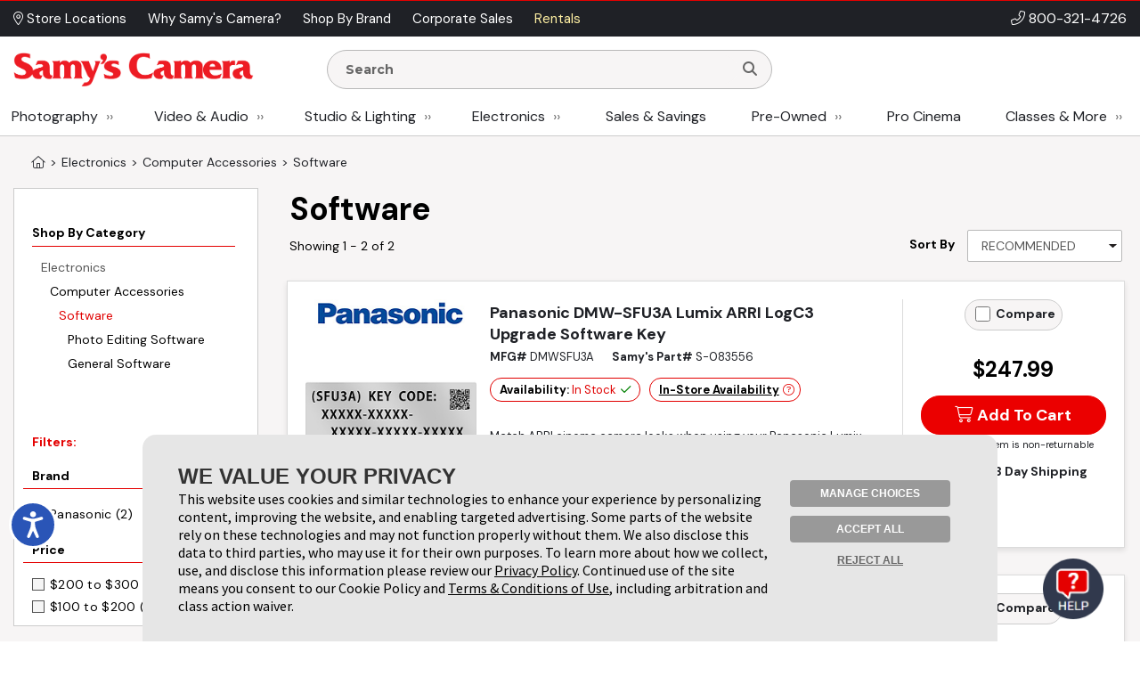

--- FILE ---
content_type: text/html;charset=UTF-8
request_url: https://admin.samys.com/c/Software/2/457.html
body_size: 441347
content:

<!DOCTYPE html>
















<html  xmlns="http://www.w3.org/1999/xhtml" xmlns:fb="http://ogp.me/ns/fb#" xmlns:og="http://ogp.me/ns#" itemscope="itemscope" itemtype="http://schema.org/Webpage" lang="en">
<head prefix="og: http://ogp.me/ns# fb: http://ogp.me/ns/fb# samys_app: http://ogp.me/ns/fb/samys_app#">
    <title>Software | SAMY'S CAMERA</title>
    












<meta http-equiv="Content-Type" content="text/html; charset=utf-8">
<meta http-equiv="Content-Language" content="EN">
<meta name="verify-v1" content="d1qEFDzcL97X8V2o5fN6RcycBQBkasCIxeJc/yWpRu4=" />
<meta http-equiv="Pragma" content="no-cache">
<meta http-equiv="Expires" content="-1">
<meta name="robots" content="noindex">
<meta name="description" itemprop="description" content="Capture One Pro 21, Camera Control Pro Software, Nikon Camera Control Pro Software, Capture One">

<meta name="author" content="Samy's Camera">
<meta name="distribution" content="Global">
<meta name="revisit-after" content="1 days">
<meta name="copyright" content="(C) 1998-2026 Samys.com All Rights Reserved">
<meta itemprop="name" content="Samy's Camera" />
<meta itemprop="image" content="https://www.samys.com/images/general/facebook_share.jpg" />
<meta itemprop="copyrightHolder" content="Samys.com" />
<meta itemprop="copyrightYear" content="2026" />
<meta itemprop="isFamilyFriendly" content="true" />

    
<meta property="fb:app_id" content="471693462881401"/>
<meta property="og:type" content="other"/>
<meta property="og:url" content="https://www.samys.com/c/Software/2/457.html"/>
<meta property="og:title" content="Software | SAMY'S CAMERA"/>
<meta property="og:description" content="Capture One Pro 21, Camera Control Pro Software, Nikon Camera Control Pro Software, Capture One"/>
<meta property="og:image" content="https://www.samys.com/imagesproc/L2ltYWdlcy9wcm9kdWN0L21haW4vUy0wNjgyNTd4MTAwMC5qcGc=_H_SH480_MW480.jpg"/>
<meta property="og:site_name" content="Samy's Camera"/>



    <link rel="P3Pv1" href="/w3c/p3p.xml">
    
    
    <link rel="canonical" itemprop="url" href="https://www.samys.com/c/Software/2/457.html" />
    
    <link rel="shortcut icon" href="/pg/jsp/favicon.ico" type="image/x-icon">
    <link rel="icon" href="/pg/jsp/favicon.ico" type="image/x-icon">
    <meta name="format-detection" content="telephone=no">
    <meta name="viewport" content="width=device-width, initial-scale=1.0" />
    <link rel="apple-touch-icon" href="/images/mobile/icons/apple_touch_button60x60.jpg" />
    <link rel="apple-touch-icon" sizes="76x76" href="/images/mobile/icons/apple_touch_button76x76.jpg" />
    <link rel="apple-touch-icon" sizes="120x120" href="/images/mobile/icons/apple_touch_button120x120.jpg" />
    <link rel="apple-touch-icon" sizes="152x152" href="/images/mobile/icons/apple_touch_button152x152.jpg" />
    <meta name="apple-mobile-web-app-capable" content="yes" />
    <meta name="apple-touch-fullscreen" content="yes" />
    <meta name="apple-mobile-web-app-title" content="Samy's Camera">

    
    

    
    
    
    





<script type="text/javascript" src="/global/jquery/jquery-3.7.1.min.js"></script>
<script type="text/javascript" src="/global/jquery/jquery-migrate-1.4.1.min.js"></script>
<script type="text/javascript" src="/pg/jsp/common/utils/js/jquery/bbq/jquery.ba-bbq.min.js"></script>

<script type="text/javascript" src="/global/nsfw/framework.jsp?oldPackage=false&isCheckoutPage=false"></script>
<script type="text/javascript" src="/global/misc_js/lazyload.js"></script>
<link href="/global/jquery/plugins/fancybox/jquery.fancybox.css" rel="stylesheet">

<script type="text/javascript">
var scriptLazyLoad = [];
var cssLazyLoad = [];

cssLazyLoad.splice(0, 0,'/global/lazy_load_css_bundle.jsp?forAdmin=false&updatedSwiper=true');
scriptLazyLoad.splice(0, 0, 
						'//js.braintreegateway.com/web/3.34.0/js/client.min.js',
						'//js.braintreegateway.com/web/3.34.0/js/data-collector.min.js',
						'//js.braintreegateway.com/web/3.34.0/js/hosted-fields.min.js',
						'//js.braintreegateway.com/web/3.34.0/js/apple-pay.min.js',
						'/global/lazy_load_script_bundle.jsp?forAdmin=false&updatedSwiper=true&localizedSwiper=true&btInit=false'
					);

function navToURL(urlForNav) {
	window.location = urlForNav;
}


jQuery(document).on('resourcesLoaded', function() {
	/* Extend the base field name validation in jquery.serialize-object.min.js to allow for hyphens in field names */
	jQuery.extend(FormSerializer.patterns, {
	  validate: /^[a-z][a-z0-9_-]*(?:\[(?:\d*|[a-z0-9_]+)\])*$/i,
	  key:      /[a-z0-9_-]+|(?=\[\])/gi,
	  named:    /^[a-z0-9_-]+$/i
	});
});
//Add cdnCache=true param to all JS for instart logic
for (var i = 0; i < scriptLazyLoad.length; i++) {
	var scriptPath = scriptLazyLoad[i];
	scriptLazyLoad[i] = scriptPath + (scriptPath.indexOf('?') != -1 ? '&' : '?') + 'cdnCache=true';
};
jQuery(document).on('windowLoaded', function() {
	var lazyScriptsLoaded = false;
	var lazyCSSLoaded = false;

	LazyLoad.css(cssLazyLoad, function () {
		lazyCSSLoaded = true;
		if (lazyScriptsLoaded && lazyCSSLoaded) {
			jQuery(document).trigger('resourcesLoaded');
		}
	},
	{
		prepend: true
	});
	LazyLoad.js(scriptLazyLoad, function () {
		lazyScriptsLoaded = true;
		if (lazyScriptsLoaded && lazyCSSLoaded) {
			jQuery(document).trigger('resourcesLoaded');
		}
	});

	// Loading Google Maps Separately
	var GM = document.createElement('script'); 
	GM.async = "true";
	GM.src = "//maps.googleapis.com/maps/api/js?v=3.exp&libraries=places&key=AIzaSyBmcHMOoGtCPGwYPmUYyG-zCU3Xb-2oni4";
	var script = document.getElementsByTagName('script')[0];
	script.parentNode.insertBefore(GM, script);
});
</script>
<script type="text/javascript">
var gRecaptchaOnloadCallback = function() {
  var recaptcha_containers = jQuery(document).find('[data-recaptcha-container="true"]');
  recaptcha_containers.each(function(){
    grecaptcha.render(this, {
          'sitekey' : '6Ldo1goTAAAAAKkHw2LlcTuOTYFxmUwrBXQGwLX0'
        });
  });
  jQuery('[name="g-recaptcha-response"]').attr('aria-hidden', true);
  jQuery('[name="g-recaptcha-response"]').attr('aria-label', 'Recaptcha Response');
};
jQuery(document).ready(function() {
  setTimeout(() => {
    var recaptcha_response_containers = jQuery(document).find('[name="g-recaptcha-response"]');
    recaptcha_response_containers.each(function(){
      jQuery(this).attr('aria-hidden', true);
      jQuery(this).attr('aria-label', 'Recaptcha Response');
    });
  }, "1000");
});
</script>




<script>
window.fbAsyncInit = function() {
    FB.init({
      appId  : '471693462881401',
      version: 'v2.9',
      status : true, // check login status
      cookie : true, // enable cookies to allow the server to access the session
      xfbml  : true
    });
    nox.social.facebook.setEventListeners();
    
};
nox.load.add(function() {
	// Load the SDK asynchronously
	(function(d, s, id){
	 var js, fjs = d.getElementsByTagName(s)[0];
	 if (d.getElementById(id)) {return;}
	 js = d.createElement(s); js.id = id;
	 js.src = "//connect.facebook.net/en_US/sdk.js";
	 fjs.parentNode.insertBefore(js, fjs);
	}(document, 'script', 'facebook-jssdk'));
});
</script>









<script type="text/javascript">
	jQuery(document).on('facebookLike', function(evnt) {
		
		if (nox.ui.modal.isOpen() && jQuery('#registrationThanksModalLikeButton').length > 0) {
			nox.social.facebook.render.rerenderLikeButtons(jQuery('#registrationThanksModalLikeButton'));
		}
	});
	jQuery(document).on('facebookCommentCreate', function(evnt) {
		var facebookResponse = evnt.response;
		var objType = '';
    	if (facebookResponse.href) {
    		if (facebookResponse.href.indexOf('/c/') != -1) {
            	objType = 'look';
            } else if (facebookResponse.href.indexOf('/p/') != -1) {
            	objType = 'product';
            } else if (facebookResponse.href.indexOf('/f/member-look-detail') != -1) {
            	objType = 'member_look';
            }
        }
        if (objType.length > 0) {
        	nox.social.facebook.customActions.send('comment', objType, facebookResponse.href);
        }
	});
	jQuery(document).on('twitterTweet', function() {
		
	});

</script>








<script type="text/javascript">
function initializeFBTimelineToggle() {
	jQuery(".toggle_fb_timeline_share").iButton({
		init: function($input) {
			$input.parents('div.toggle_fb_timeline_share_container').css('display', '');
		},
		change: function ($input){
			nox.member.setMemberAccountData({
				dataPointName: 'socialActivitySharing',
				newValue: $input.is(":checked")
			});
    	}
	});
}
nox.load.add(initializeFBTimelineToggle);
</script>

<script type="text/javascript">
jQuery(document).on("userBrowserDetected", function() {
	if (nox.member.info.browser == 'Explorer' && nox.member.info.browserVersion < 10) {
	    nox.ui.miniHelp('#siteWrapper', { name: 'browserVersion', moduleClass: 'textLarge', message: 'Our site is not 100% compatible with Internet Explorer ' + nox.member.info.browserVersion + '. We recommend you upgrade to <a href="http://windows.microsoft.com/en-us/internet-explorer/download-ie" target="_blank">Internet Explorer 11</a>, <a href="http://www.google.com/chrome/" target="_blank">Google Chrome</a>, or <a href="http://www.mozilla.org/en-US/firefox/new/" target="_blank">Firefox</a>.'});
	}
});
</script>




<script type="text/javascript">
jQuery(document).on('userAddedToEmailLists.incompleteAccountRegistration userAlreadyInEmailLists.incompleteAccountRegistration', function(evnt) {
	if (evnt.email && !nox.member.info.isMember && !evnt.preventIncompleteAccount) {
		var memberDataPassThrough = { email: evnt.email };
		if (nox.social.facebook.user.connected == true && nox.social.facebook.user.info && memberDataPassThrough.email == nox.social.facebook.user.info.email) {
			var facebookInfoForPassthrough = nox.utils.removeAllButSpecifiedKeysFromObject({
				object: nox.social.facebook.normalizeUserData().info,
				keysToKeep: ['email', 'firstName', 'lastName', 'birthMonth', 'birthDay', 'birthYear', 'gender', 'facebookID', 'greetingName']
			});
			memberDataPassThrough = jQuery.extend(true, {}, facebookInfoForPassthrough, memberDataPassThrough);
		}
		nox.member.registerIncompleteAccount({ memberData: memberDataPassThrough });
	} else {
		jQuery(document).trigger({
			type: 'userIncompleteAccountAlreadyRegistered'
		});
	}
});
</script>



<script type="text/javascript">
nox.load.add(function(){
	jQuery(document).on('click.gaTrackAd', '[data-ad-position]', function(event){
		event.preventDefault();
		var linkURL = jQuery(this).attr('href');
		var adSpotJSON = jQuery(this).data('adPosition');
		var adPositionName = adSpotJSON.hasOwnProperty('adPositionName') ? adSpotJSON["adPositionName"] : '';
		var adName = adSpotJSON.hasOwnProperty('adName') ? adSpotJSON["adName"] : '';
		nox.analytics.google.sendEvent({category: 'Ad Spot',action: 'Link Click',label: adPositionName + " - " + adName});
		if(jQuery(this).attr('target')=='_blank' || jQuery(this).attr('target')=='new') {
			window.open(linkURL);
		} else {
			window.location.href = linkURL;
		}
	});
});
</script>



<script type="text/javascript">
nox.load.add(function(){
	jQuery(document).on('click.gaTrackDataEvent', '[data-analytics-event]', function(event) {
		var $this = jQuery(this),
		$gaEventData = $this.data('analyticsEvent'),
		url = $this.attr('href');
		if($this.attr('href')) {
			event.preventDefault();
		}
		nox.analytics.google.sendEvent($gaEventData);
		if($this.attr('href')) {
			setTimeout(function() {
				if ($this.attr('target') && $this.attr('target') == '_blank') {
					window.open(url, '_blank');
				} else {
					window.location.href = url;
				}
			}, 100);
		}
	});
	jQuery(document).on('click.gaTrackDataEvent', '[data-analytics-ga4-event]', function(event) {
		var $this = jQuery(this),
		$ga4EventData = $this.data('analyticsGa4Event'),
		url = $this.attr('href');
		if($this.attr('href')) {
			event.preventDefault();
		}
		if($ga4EventData.action && $ga4EventData.object) {
			nox.analytics.ga4.event($ga4EventData.action, $ga4EventData.object);
		}
		if($this.attr('href') && !$this.data('analyticsEvent')) {
			setTimeout(function() {
				if ($this.attr('target') && $this.attr('target') == '_blank') {
					window.open(url, '_blank');
				} else {
					window.location.href = url;
				}
			}, 100);
		}
	});
});
</script>





<script type="text/javascript">
jQuery(document).on('click', '[data-product-hook="clickForPriceLink"], [data-product-hook="priceInCartLink"]' , function(event) {
	var $target = jQuery(event.target),
	$targetMapPriceParent = $target.parents('[data-product-hook="mapPriceContainer"]'),
	$targetProductDetailContainer = $targetMapPriceParent.parents('[data-product-detail]');

	if ($targetProductDetailContainer.length > 1) {
		$targetProductDetailContainer = $targetProductDetailContainer.first();
	}

	if ($target.is('[data-product-hook="clickForPriceLink"]')) {
		nox.ajax.load({
			target: $targetMapPriceParent,
			data: {
				linkClicked: true
			}
		});
	} else if ($target.is('[data-product-hook="priceInCartLink"]') && $targetProductDetailContainer.length > 0) {
		var $targetProductDetailContainerData = $targetProductDetailContainer.data('noxProductDetail');

		if ($targetProductDetailContainerData) {
			var fireFunction = function() {
				$targetProductDetailContainer.noxProductDetail('addCurrentProductToCart', {
					forMapPricingLink: true
				});
			};

			if ($target.is('[data-map-require-login="true"]')) {
				nox.member.secureGate({
					onAuthentication: fireFunction
				});
			} else {
				fireFunction();
			}
		}
	}
});

jQuery(document).on('userStateFetched', function() {
	if (nox.member.info.isMember) {
		jQuery('[data-product-hook="mapPriceLoginButton"]').hide().siblings('[data-product-hook="addToCartForm"]').show();
	}
});
</script>



<script type="text/javascript">
if((window.matchMedia('(orientation: landscape)').matches && window.matchMedia('(max-width: 850px)').matches) || window.matchMedia("(max-width: 767px)").matches) {
	jQuery(document).on('click', 'a[href*="/cart?action=editCart"]:not(.view-full-cart)', function(event) {
		event.preventDefault();
		if (nox.ui.modal.isOpen()) {
			nox.ui.modal.close(true);
		}
		jQuery('[data-viewpane-toggle="minicart"]').addClass('active');
		jQuery('[data-viewpane-name="minicart"]').addClass('active');
	});
}
</script>



<script type="text/javascript">

nox.load.add(function() {
	jQuery('a.samysLoadYoutubeVideo').each(function(index, elmnt) {
		var $fancyYTLink = jQuery(this);
		//console.log($fancyYTLink);
			$fancyYTLink.fancybox({
		    'padding' : 0,
		    'width' : 854,
		    'height': 480,
		    'type' : 'swf',
		    'href' : $fancyYTLink.attr('href').replace(new RegExp("watch\\?v=", "i"), 'v/') + '?autoplay=1',
		    'swf' : { 'wmode' : 'transparent', 'allowfullscreen' : 'true' }
		});
	});
	var $fancyLinks = jQuery("a.samysLoadImageGallery");
	$fancyLinks.each(function(index, elmnt) {
		var optionsObject = {
			helpers: {
				title: {
					type: 'inside'
				}
			}
		};

		var $fancyLink = jQuery(this);
		if ($fancyLink.is('.iframe')) {
			delete optionsObject.helpers.title.type;
		}
		$fancyLink.fancybox(optionsObject);
	});
});
</script>


<script type="text/javascript">
var $cartListSections,
	$cartLayover = null;

jQuery(document).on('DOMReady', function() {
	$cartListSections = jQuery('[data-cart-hook="miniCartContainer"] [data-cart-hook="productList"], [data-cart-hook="mobileMiniCartContainer"]');

	$cartLayover = new nox.ui.showLoadingLayover($cartListSections, {
		message: 'Loading Your Cart',
		minHeight: 140
	});

	$cartLayover.show();

	$cartListSections.on('ajaxLoadComplete', function() {
		$cartLayover.hide();
	});
});
jQuery(document).on('ajaxLoadComplete', '[data-cart-hook="miniCartContainer"], [data-cart-hook="mobileMiniCartContainer"]', function() {
	jQuery(document).on('addToCartInitiated', function(evnt) {
		$cartLayover = new nox.ui.showLoadingLayover($cartListSections, {
			message: 'Loading Your Cart',
			minHeight: 140
		});
		$cartLayover.show();
	});
	jQuery(document).on('addToCartFinished', function(evnt) {
		$cartLayover.hide();
	});

});
</script>
<script type="text/javascript" src="/global/jquery/plugins/creditcardvalidator/jquery.creditCardValidator.js?v=0427a"></script>
<script type="text/javascript">
nox.load.add(function() {
	nox.ui.tooltip.init(jQuery('[data-site-hook="quickShipTooltip"]:not([data-tooltip-initialized="true"])'), {
		maxWidth: 700,
		content: '<strong>FREE 1-3 Day Shipping on orders over $49*</strong><br><br><ul style="list-style: disc;margin-left: 12px;"><li>Orders placed before 1:00 pm PST, M-F, are processed the same day.</li><li>Orders placed after 1:00 pm PST ship the next business day.</li><li>Orders placed after 1:00 pm PST Friday ship the following Monday.</li><li>Processing does not guarantee same-day shipping - Orders may require verification.</li></ul><br>*Some exclusions apply - <a href="/g/FAQ/2431.html#freeshipping">learn more</a>',
		conentAsHTML: true,
		position: 'bottom'
	});
}, {
	fireOnContentChange: true
});
nox.load.add(function() {
	nox.ui.tooltip.init(jQuery('[data-site-hook="leasePaymentTooltip"]:not([data-tooltip-initialized="true"])'), {
		maxWidth: 700,
		content: '*Estimated payment is for a 36-month full-payout lease for eligible customers, subject to credit approval and final acceptance by SCL leasing company. Other leasing terms are available.<br><br>Minimum lease term is two years. Purchase amount must exceed $5,000. Other requirements apply. Click <a href="/leasing">here</a> for more information and to access our on-line lease application and calculator.',
		conentAsHTML: true,
		position: 'bottom'
	});
}, {
	fireOnContentChange: true
});
nox.load.add(function() {
	nox.ui.tooltip.init(jQuery('[data-site-hook="creditCardFinancingTooltip"]:not([data-tooltip-initialized="true"])'), {
		maxWidth: 700,
		content: '<p>6 Months* on purchases of $199.00 or more. 12 Months* on purchases of $299 or more with your Samy\'s Camera credit card.  Interest will be charged to your account from the purchase date if the promotional purchase is not paid in full within 6 or 12 Months or if you make a late payment. Minimum Monthly Payments Required.  Subject to credit approval. <a href="/financing">Click here</a> to Apply or for more information: <a href="/financing">www.samys.com/financing</a></p><p>*The Suggested Equal Monthly Payment shown may be greater than the required minimum monthly payment that will be on your billing statement when you use the 6 or 12 month promotional financing offer. This estimated payment : equals the promotional purchase amount divided by 6 or 12 (excluding taxes and shipping charges) rounded to the next highest whole dollar,*Would pay off the promotional purchase amount within 6 or 12 months, but only if there are no other balances on your account at any time during the 6 or 12 month promotional period and you make your payments on time. Your total payments will equal the amount of the promotional purchase amount. If the promotional purchase amount is not paid in full within 6 or 12 months, interest will be charged to your account from the purchase date and your total payments will be greater than the amount of the promotional purchase amount.</p>',
		conentAsHTML: true,
		position: 'bottom'
	});
}, {
	fireOnContentChange: true
});
nox.load.add(function() {
	nox.ui.tooltip.init(jQuery('[data-site-hook="taxInfoTooltip"]:not([data-tooltip-initialized="true"])'), {
		maxWidth: 450,
		theme: 'tooltip tooltip-tax-info',
		content: 'Samy\'s only collects tax on orders shipped to California, Nevada, and Maryland.<br><br>You may be responsible for tax on your purchases in your home state if other than CA, NV, or MD. Please consult with your tax advisor if you have questions regarding your liability.',
		conentAsHTML: true,
		position: 'bottom'
	});
}, {
	fireOnContentChange: true
});
nox.load.add(function() {
	nox.ui.tooltip.init(jQuery('[data-site-hook="productConditionTooltip"]:not([data-tooltip-initialized="true"])'), {
		maxWidth: 700,
		content: '<span class="bold">We determine Pre-owned Equipment Ratings with a rigorous multi-point inspection to help the next owner determine if this selection meets their equipment needs.</span><ul><li><span class="bold">LIKE NEW (10):</span> Includes original box, accessories and instructions. Equipment rates 95% to 100% of original new condition. Extremely low shutter count.</li><li><span class="bold">EXCELLENT (9):</span> Equipment rates 90% to 94% of original condition. Exceptional condition with slight wear. Very low shutter count.</li><li><span class="bold">VERY GOOD (8):</span> Equipment rates 80% to 89% of original condition. Shows moderate wear, possible small dings and blemishes. Low shutter count.</li><li><span class="bold">GOOD (7):</span> Equipment rates 70% to 79% of original condition. More than average wear, may have dents, dings and worn finishes. Moderate shutter count.</li><li><span class="bold">FAIR (6):</span> Equipment has heavy use and wear. High shutter count.</li><li><span class="bold">FOR PARTS ONLY (5):</span> Equipment may not be in working condition and is intended for parts only. Equipment is sold as-is without warranty and is not eligible for return.</li></ul>',
		conentAsHTML: true,
		position: 'bottom'
	});
}, {
	fireOnContentChange: true
});
function toggleWarrantyPane() {
	if(jQuery('.warranty-pane').hasClass('active')) {
		jQuery('.warranty-pane').removeClass('active');
		jQuery('.menu-overlay').remove();
	} else {
		jQuery('.warranty-pane').addClass('active');
		if(jQuery('.menu-overlay').length == 0) {
			var $menuOverlay = jQuery(document.createElement('div')).addClass('menu-overlay absolute');
			jQuery('body').append($menuOverlay);
		}
	}
}
function toggleSynchronyPane() {
	if(jQuery('.synchrony-pane').hasClass('active')) {
		jQuery('.synchrony-pane').off("transitionend");
		jQuery('#synchrony').hide();
		jQuery('.menu-overlay').remove();
		jQuery('.synchrony-pane').removeClass('active');
	} else {
		jQuery('.synchrony-pane').on("transitionend",function(){
			jQuery('#synchrony').show()
		});
		jQuery('.synchrony-pane').addClass('active');
		if(jQuery('.menu-overlay').length == 0) {
			var $menuOverlay = jQuery(document.createElement('div')).addClass('menu-overlay absolute');
			jQuery('body').append($menuOverlay);
		}
	}
}
jQuery(document).ready(function() {
	jQuery(".learn-more-btn.not-http").on("click", function(e) {
		e.preventDefault();
		var warrantyURL = jQuery(this).data("warranty-url");

		if (warrantyURL) {
			//console.log(warrantyURL);
			if (jQuery('.warranty-pane').hasClass('active')) {
				jQuery('.warranty-pane').off("transitionend");
				jQuery('.warranty-pane').hide();
				jQuery('.menu-overlay').remove();
				jQuery('.warranty-pane').removeClass('active');
			} else {
				var warrantyNewWindowLink = jQuery('#warranty-new-window');

                warrantyNewWindowLink.attr('href', warrantyURL);

				jQuery('#warranty-info').show();

				var params = {
					hideTemplate: true
				};

				jQuery.ajax({
					url: warrantyURL,
					method: 'GET',
					data: params,
					success: function(data) {
						jQuery("#warranty-info").html(data);
						jQuery(".warranty-pane").show();
					},
					error: function(xhr, status, error) {
						console.error("AJAX Error:", xhr, status, error);
						jQuery("#warranty-info").html("An error occurred while loading the warranty information.");
					}
				});

				jQuery('.warranty-pane').addClass('active');
				if (jQuery('.menu-overlay').length === 0) {
						//console.log("menu-overlay length 0");
						var $menuOverlay = jQuery(document.createElement('div')).addClass('menu-overlay absolute');
						jQuery('body').append($menuOverlay);
				}
			}
		}
	});
});

jQuery(document).ready(function() {
	jQuery(document).on('change', '[data-cart-item-hook-new="warranty"]', function() {
		var $warrantyItem = jQuery(this);
		var $warrantyItemsContainer = $warrantyItem.closest('[data-warranty-options]');
		var warrantyPID = $warrantyItem.val();
		var warrantyForProductPID = $warrantyItem.data('warranty-for-product-pid');
		var isProductPage = $warrantyItem.data('is-product-page');

		var pidString = jQuery('[data-product-hook="productID"]').val();
		var mpidString = jQuery(this).val();

		if($warrantyItem.is(':checked')) {
            // Uncheck all other checkboxes
			$warrantyItemsContainer.find('[data-cart-item-hook-new="warranty"]').not($warrantyItem).each(function() {
				this.checked = false;
			});

			// If the product page, update the Mpid, otherwise add warranty to cart and send to cart page
			if (isProductPage) {
				jQuery('input[name=Mpid]').val(warrantyPID);
				
				var $productDetailContainer = $warrantyItemsContainer.parents('[data-product-detail]');
				var productDetailJSON = $productDetailContainer.data('productDetail');
				productDetailJSON["warrantyProductID"] = warrantyPID;
				$productDetailContainer.data('productDetail', productDetailJSON);
			} else if(warrantyPID != 0 && warrantyForProductPID != 0) {
				nox.utils.sessionAttributes.setIntHash({
					attributeName: 'addedWarrantyProducts',
					hashKey: warrantyForProductPID,
					hashValue: warrantyPID,
					complete: function(jqXHR, textStatus) {
						nox.commerce.cart.addProductToCart({sendEvent: false, data: { pid: warrantyPID  }, complete: function(){
						location.href='/cart?action=editCart';
					}});
					}
				});
			} 
        } else if (isProductPage) { // If unchecked and is product page
			jQuery('input[name=Mpid]').val('');
			var $productDetailContainer = $warrantyItemsContainer.parents('[data-product-detail]');
			var productDetailJSON = $productDetailContainer.data('productDetail');
			delete productDetailJSON["warrantyProductID"];
			$productDetailContainer.data('productDetail', productDetailJSON);
        }
	});
});

</script>











<!-- Google Tag Manager -->
<script>(function(w,d,s,l,i){w[l]=w[l]||[];w[l].push({'gtm.start':new Date().getTime(),event:'gtm.js'});var f=d.getElementsByTagName(s)[0],j=d.createElement(s);j.async=true;j.src="https://sst.samys.com/3zondtldgqikg.js?"+i;f.parentNode.insertBefore(j,f);})(window,document,'script','dataLayer','j=aWQ9R1RNLVBTM0pWRDk%3D&sort=asc');</script>
<!-- End Google Tag Manager -->



<link rel="stylesheet" type="text/css" href="/global/css/font_declarations.css">
<link rel="preconnect" href="https://fonts.googleapis.com">
<link rel="preconnect" href="https://fonts.gstatic.com" crossorigin>
<link href="https://fonts.googleapis.com/css2?family=DM+Sans:ital,wght@0,400;0,500;0,700;1,400;1,500;1,700&display=swap" rel="stylesheet">
<link href='https://fonts.googleapis.com/css?family=Montserrat:400,700|Arapey:400italic' rel='stylesheet' type='text/css'>

<link href="/global/css/font_files/fontawesome/css/all.css" rel="stylesheet">
<link rel="stylesheet" type="text/css" href="/global/css/css.jsp">
<!--[if lt IE 10]>
	<link rel="stylesheet" type="text/css" href="/global/css/css_ie_old.jsp">
<![endif]-->
<link rel="stylesheet" type="text/css" href="/images/css/custom_stylesheet.css">



<!--[if IE]>
<style type="text/css">
  .clearfix {
    zoom: 1;     /* triggers hasLayout */
    }  /* Only IE can see inside the conditional comment
    and read this CSS rule. Don't ever use a normal HTML
    comment inside the CC or it will close prematurely. */
</style>
<![endif]-->

<script type="text/javascript" src="/cdn-non-cached-init-js?saveDestination=false&pfuri=/c/Software/2/457.html&oruri=/pg/jsp/charts/productchart.jsp&preventStyleQuizProcessing=false&preventRegisterModalProcessing=false&emitPageView=true&dispid2=457&categoryLevel=2&categoryID=457&pageType=general"></script>


<script src="https://buy.syf.com/digitalbuy/js/merchant_ff.js"></script>
    
    <script>
    function newsletterModal () {
        nox.load.add(function(){
            nox.ui.modal.open("/modules/modals/newsletter/subscribe.jsp", {
                'padding': 0,
                'width' : '550px',
                'wrapCSS' : 'newsletterModal'
            });
        })
    }

    function scrollToContent() {
    
        jQuery(window).scrollTop(jQuery('.wrap-site-content').offset().top - 35);
    
    }
    </script>
    
    
    <link rel="stylesheet" href="/global/jquery/plugins/swiper/7.4.1/swiper-bundle.min.css"/>
    <script src="/global/jquery/plugins/swiper/7.4.1/swiper-bundle.min.js"></script>
    
</head>
<body class="state-standard" style="">
<!-- Google Tag Manager (noscript) -->
<noscript><iframe src="https://sst.samys.com/ns.html?id=GTM-PS3JVD9" height="0" width="0" style="display:none;visibility:hidden"></iframe></noscript>
<!-- End Google Tag Manager (noscript) -->


    

<div id="fb-root"></div>

<div id="globalAlertBar" align="center" class="global-alert-bar" style="display:none;">&nbsp;</div>
<div class="wrap-allContent" id="siteWrapper">
	

	










	<div class="fixed-top-nav-container">
		<div class="fixed-top-nav wrap-site-top">
			<div class="utility-bar-container">
				<div class="content-container flex align-center space-between no-wrap">
					<div>
						








<nav>
	<ul class="menu  top-ancillary flex no-wrap">
	
			
				<li class="first ">
					
						<span><a  id="menu-1409-0" href="/stores" role="button"><i class="fal fa-map-marker-alt" aria-hidden="true"></i> Store Locations </a></span>
					
					
				</li>
			
		
			
				<li class=" ">
					
						<span><a  id="menu-1409-1" href="/g/why-choose-samys/4806.html" role="button">Why Samy's Camera? </a></span>
					
					
				</li>
			
		
			
				<li class=" ">
					
						<span><a  id="menu-1409-2" href="/pg/jsp/general/allbrands.jsp" role="button">Shop By Brand </a></span>
					
					
				</li>
			
		
			
				<li class=" ">
					
						<span><a  id="menu-1409-3" href="/g/Government-Corporate-Sales/2428.html" role="button">Corporate Sales </a></span>
					
					
				</li>
			
		
			
				<li class=" last">
					
						<span><a  id="menu-1409-4" href="/rent" role="button">Rentals </a></span>
					
					
				</li>
			
		
	</ul>
</nav>

<script type="text/javascript">
nox.load.add(function() {
	nox.ui.dropdownMenu('.menu');	
});
</script>
					</div>
					<div class="bold text-right phone-num" style="font-size: 16px;"><i class="fal fa-phone-alt" aria-hidden="true"></i> <a href="tel:18003214726">800-321-4726</a></div>
				</div>
			</div>
			<div class="non-mobile">
				<div class="logo-row">
					<div class="content-container flex align-center space-between no-wrap">
						<div class="flex align-center no-wrap" style="width:80%;">
							<div class="logo-container">
								<a href="/">
									<img src="/images/headers/header_logo.png" alt="Samy's Camera" style="display:block;" />
								</a>
							</div>
								<div style="margin:0px 15px; width: 50%;">
									<div>
										





<script type="text/javascript">
nox.load.add(function(){
	jQuery('.searchForm').on('submit', function(evnt) {
   evnt.preventDefault();
   var searchst = this.searchstring.value.toLowerCase();
   
   if(searchst.length >0){
   	nox.analytics.google.pageView({page: '/search_results?searchstring=' +  encodeURIComponent(searchst)});
   	window.location = '/s/' + searchst + '';
   }
   

});
jQuery(".resultsContainer").niceScroll({cursoropacitymin:1, cursorcolor:"#FF3737", background:"#ffffff", cursorborderradius:"0px",cursorborder:"none", cursorwidth: '8px'});
});
</script>
<div class="mini-search " >
	<form name="searchform" action="/search" method="get" class="searchForm" onsubmit="return false">
    		<div class="search-input-container">
				<input class="search-input " name="searchstring" aria-label="Enter Search Terms" value="" placeholder="Search" style="font-family: 'Montserrat', Arial, sans-serif !important; font-weight: 900;" autocomplete="off" type="text">
				<button type="submit" aria-label="Search"><i class="fa fa-search"></i></button>
			</div>
        
        	<div class="resultsContainer " data-autocomplete-hook="resultsContainer"></div>
        
        <div data-searchspring-autocomplete>
            <div class="flex">
                <div data-autocomplete-hook="searchSuggestions" class="searchSuggestions">
                    <div class="header">Suggestions for "<span data-autocomplete-hook="searchTerm"></span>"</div>
                    <div data-autocomplete-hook="suggestionList"></div>
                </div>
                <div data-autocomplete-hook="productSuggestions" class="productSuggestions">
                    <div class="header">Top Products</div>
                    <div class="flex center" data-autocomplete-hook="productList"></div>
                </div>
            </div>
        </div>
        
    </form>
</div>




<script type="text/javascript">
	// var $searchInput = jQuery('form[name="searchform"] .search-input[name="searchstring"]'),
	var $searchInput = null,
	$searchForm = null,
	$autoCompleteContainer = null,
	$searchSuggestionsContainer = null,
	$productSuggestionsContainer = null,
	suggestedTermIndex = -1,
	suggestedProdIndex = -1;
	var eventAdded = false,
	fired = false;
	jQuery('form[name="searchform"] .search-input[name="searchstring"]').focus(function() {
	var $searchInput = jQuery(this),
	$searchForm = $searchInput.parents('form'),
	
	// OLD
	//$autoCompleteContainer = jQuery('#searchspring-autocomplete'),
	//$searchSuggestionsContainer = jQuery('#searchspring-autocomplete [data-autocomplete-hook="suggestionList"]'),
	//$productSuggestionsContainer = jQuery('#searchspring-autocomplete [data-autocomplete-hook="productList"]'),
	
	// NEW
	$autoCompleteContainer = $searchForm.find('[data-searchspring-autocomplete]'),
	$searchSuggestionsContainer = $autoCompleteContainer.find('[data-autocomplete-hook="suggestionList"]'),
	$productSuggestionsContainer = $autoCompleteContainer.find('[data-autocomplete-hook="productList"]');
	// suggestedTermIndex = -1,
	// suggestedProdIndex = -1;

	window.appendSuggestion = function(text, num) {
		var displayText = text;
		if ($searchInput.val().length > 0) {
			displayText = displayText.replace($searchInput.val(), '<span class="bold">' + $searchInput.val() + '</span>');
		}
		$searchSuggestionsContainer.append('<a id="suggestedTerm' + num + '" onfocus="updateProductSuggestions(\'' + text + '\')" onmouseover="updateProductSuggestions(\'' + text + '\')" href="/s/' + text + '' + '">' + displayText + '</a>');
	}

	
	window.updateProductSuggestions = function(text) {
		var resultsPerPage = 6;
		if((window.matchMedia('(orientation: landscape)').matches && window.matchMedia('(max-width: 850px)').matches) || window.matchMedia("(max-width: 767px)").matches) {
			resultsPerPage = 4;
		}
		jQuery.getJSON('https://mpzm18.a.searchspring.io/api/search/autocomplete.json?resultsFormat=native&siteId=mpzm18', {
				resultsPerPage: resultsPerPage,
				page: 0,
				q: text,
				'bgfilter.availableforrent': 0
			}).done(function(data) {
				jQuery('[data-autocomplete-hook="searchTerm"]').html(text);
				$productSuggestionsContainer.html('');
				//jQuery('#searchspring-autocomplete [data-autocomplete-hook="productSuggestions"] a.header').remove();
				$autoCompleteContainer.find('[data-autocomplete-hook="productSuggestions"] a.header').remove();
				for(var i = 0; i < data.results.length; i++) {
					var containerClasses = 'suggested-product-container';
					
					var prodImageURL = data.results[i].imageUrl; 
					
					$productSuggestionsContainer.append('<a onmousedown="return intellisuggestTrackClick(this, \'' + data.results[i].intellisuggestData + '\', \'' + data.results[i].intellisuggestSignature + '\')" id="suggestedProd' + i + '" href="' + data.results[i].url + '' + '" class="suggested-product-container"><img src="' + prodImageURL + '" alt="' + data.results[i].name + '"/><div>' + data.results[i].name + '</div></a>');
				}
				if(data.pagination.totalResults > (resultsPerPage - 1)) {
					//jQuery('#searchspring-autocomplete [data-autocomplete-hook="productSuggestions"]').append('<a id="viewMoreAutoComplete" class="header" href="/s/' + text + '">View all possible matches (' + data.pagination.totalResults + ')</a>');
					$autoCompleteContainer.find('[data-autocomplete-hook="productSuggestions"]').append('<a id="viewMoreAutoComplete" class="header" href="/s/' + text + '' + '">View all possible matches (' + data.pagination.totalResults + ')</a>');
				}
			});
	}

	$searchInput.on('keyup focus', function(evnt) {
		suggestedTermIndex = -1;
		suggestedProdIndex = -1;
		if(evnt.keyCode != 37 && evnt.keyCode != 38 && evnt.keyCode != 39) {
			let inputValue = $searchInput.val();
			if (inputValue.length > 0) {
				var searchValue = inputValue.replace(/\+/g,' ');
				updateProductSuggestions(searchValue);
				jQuery.getJSON('https://mpzm18.a.searchspring.io/api/suggest/query?siteId=mpzm18', {
					query: searchValue,
					'bgfilter.availableforrent': 0
				}).done(function(data) {
					$searchSuggestionsContainer.html('');
					$productSuggestionsContainer.html('');
					//var $menuOverlay = jQuery(document.createElement('div')).addClass('menu-overlay');
					var suggestedText = '';
					if(data.suggested != null) {
						suggestedText = data.suggested.text;
					}
					if(suggestedText.length > 0) {
						/*if(jQuery('.menu-overlay').length === 0) {
                    		jQuery('#wrap-site-content-and-bottom').append($menuOverlay);
						}*/
						appendSuggestion(suggestedText, 0);
						if(data.alternatives != null) {
							for(var i = 0; i < data.alternatives.length; i++) {
								appendSuggestion(data.alternatives[i].text, i+1);
							}
						}
						
						// if(!eventAdded) {
							document.addEventListener('click', autoCompleteClickOut);
							document.addEventListener('keydown', autoCompleteLinkFocus);
							document.addEventListener('keyup', stopEventPropagation);

							// eventAdded = true;
						// }
						$autoCompleteContainer.addClass('active');
					} else {
						// eventAdded = false;
						removeAutoCompleteClickListener();
						//jQuery('.menu-overlay').remove();
						$autoCompleteContainer.removeClass('active');
					}
				});
			} else {
				// removeAutoCompleteClickListener();
				document.removeEventListener('click', autoCompleteClickOut);
        		document.removeEventListener('keydown', autoCompleteLinkFocus);
				document.removeEventListener('keyup', stopEventPropagation);
				$autoCompleteContainer.removeClass('active');
				//jQuery('.menu-overlay').remove();

			}
		}
	});

	window.autoCompleteLinkFocus = function (evnt) {
    	var keyCode = evnt.keyCode,
    	$suggestedLinks = $searchSuggestionsContainer.find('a'),
    	$suggestedProdLinks = $productSuggestionsContainer.find('a'),
    	mobileView = false;
		if((window.matchMedia('(orientation: landscape)').matches && window.matchMedia('(max-width: 850px)').matches) || window.matchMedia("(max-width: 767px)").matches) {
			mobileView = true;
		}
    	if($autoCompleteContainer.is(':visible') && !fired) {
			fired = true;
    		if(keyCode == 37 || keyCode == 38 || keyCode == 39 || keyCode == 40) {
    			evnt.preventDefault();
    		}
    		if($searchInput.is(':focus')) {
    			if(keyCode == 40) {
    				suggestedTermIndex = 0;
    				// suggestedProdIndex = 0;
					$searchSuggestionsContainer.find('#suggestedTerm0').focus();
    				// jQuery('#suggestedTerm0').focus();
    			}
    		} else if($searchSuggestionsContainer[0].contains(document.activeElement)) {
	    		if(keyCode == 38) {
	    			--suggestedTermIndex;
	    			if(suggestedTermIndex > -1) {
		    			var linkID = '#suggestedTerm' + suggestedTermIndex;
						$searchSuggestionsContainer.find(linkID).focus();
		    			// jQuery(linkID).focus();
	    			} else {
	    				suggestedTermIndex = -1;
						suggestedProdIndex = -1;
	    				$searchInput.focus();
	    			}
	    		}
	    		if(keyCode == 39) {
	    			suggestedProdIndex = 0;
					$productSuggestionsContainer.find('#suggestedProd0').focus();
	    			// jQuery('#suggestedProd0').focus();
	    		}
	    		if(keyCode == 40) {
	    			if(suggestedTermIndex < ($suggestedLinks.length - 1)) {
	    				++suggestedTermIndex;
	    				var linkID = '#suggestedTerm' + suggestedTermIndex;
						$searchSuggestionsContainer.find(linkID).focus();

		    			// jQuery(linkID).focus();
	    			} else if(mobileView) {
	    				suggestedProdIndex = 0;
						$productSuggestionsContainer.find('#suggestedProd0').focus();
	    				// jQuery('#suggestedProd0').focus();		    			
		    		}
	    		}
	    	} else if($productSuggestionsContainer[0].contains(document.activeElement)) {
	    		if(keyCode == 37) {
	    			var linkID = '';
	    			if(suggestedProdIndex == 0) {
	    				suggestedProdIndex = -1;
	    				linkID = '#suggestedTerm' + suggestedTermIndex;
						$searchSuggestionsContainer.find(linkID).focus();
	    			} else {
	    				--suggestedProdIndex;
	    				linkID = '#suggestedProd' + suggestedProdIndex;
						$productSuggestionsContainer.find(linkID).focus();
	    			}
	    			// jQuery(linkID).focus();
	    		}
	    		if(keyCode == 38) {
	    			if(mobileView) {
	    				var linkID = '';
	    				if(suggestedProdIndex > 1) {
	    					suggestedProdIndex = suggestedProdIndex - 2;
			    			linkID = '#suggestedProd' + suggestedProdIndex;
						$productSuggestionsContainer.find(linkID).focus();

		    			} else {
		    				linkID = '#suggestedTerm' + suggestedTermIndex;
							$searchSuggestionsContainer.find(linkID).focus();
		    			}
						// jQuery(linkID).focus();
	    			} else {
		    			if(suggestedProdIndex > 2) {
	    					suggestedProdIndex = suggestedProdIndex - 3;
			    			var linkID = '#suggestedProd' + suggestedProdIndex;
							$productSuggestionsContainer.find(linkID).focus();
			    			// jQuery(linkID).focus();
		    			} else {
		    				suggestedProdIndex = -1;
		    				suggestedTermIndex = -1;
		    				$searchInput.focus();
		    			}
		    		}
	    		}
	    		if(keyCode == 39) {
	    			var $suggestedProds = $productSuggestionsContainer.find('a'),
	    			linkID = '';
	    			if(suggestedProdIndex < ($suggestedProds.length - 1)) {
	    				++suggestedProdIndex;
	    				linkID = '#suggestedProd' + suggestedProdIndex;
						$productSuggestionsContainer.find(linkID).focus();

	    			} else {
	    				linkID = '#viewMoreAutoComplete';
						$autoCompleteContainer.find(linkID).focus();

	    			}
	    			// jQuery(linkID).focus();
	    		}
	    		if(keyCode == 40) {
	    			if(mobileView) {
	    				if(suggestedProdIndex < 2) {
		    				suggestedProdIndex = suggestedProdIndex + 2;
			    			var linkID = '#suggestedProd' + suggestedProdIndex;
							$productSuggestionsContainer.find(linkID).focus();

		    			} else {
		    				linkID = '#viewMoreAutoComplete';
							$autoCompleteContainer.find(linkID).focus();
		    			}
	    			} else {
		    			if(suggestedProdIndex < 3) {
		    				suggestedProdIndex = suggestedProdIndex + 3;
			    			var linkID = '#suggestedProd' + suggestedProdIndex;
							$productSuggestionsContainer.find(linkID).focus();

		    			} else {
		    				linkID = '#viewMoreAutoComplete';
							$autoCompleteContainer.find(linkID).focus();
		    			}
		    		}
	    			// jQuery(linkID).focus();
	    		}
	    	} else if(jQuery('#viewMoreAutoComplete').is(':focus')) {
    			if(keyCode == 37) {
    				suggestedProdIndex = $suggestedProdLinks.length - 1;
	    			var linkID = '#suggestedProd' + suggestedProdIndex;
					$productSuggestionsContainer.find(linkID).focus();
	    			// jQuery(linkID).focus();
	    		}
	    		if(keyCode == 38) {
	    			var linkID = '#suggestedProd' + suggestedProdIndex;
					$productSuggestionsContainer.find(linkID).focus();
	    			// jQuery(linkID).focus();
	    		}
    		}
    	}
    }
	
	window.autoCompleteClickOut = function (evnt) {
        var $target = jQuery(event.target);
        if(($target.closest($searchForm) == null || !$target.closest($searchForm).length) && $autoCompleteContainer.is(':visible')) {
        	evnt.preventDefault();
            $autoCompleteContainer.removeClass('active');
            removeAutoCompleteClickListener();
        }
    }
    
    window.removeAutoCompleteClickListener = function () {
        document.removeEventListener('click', autoCompleteClickOut);
        document.removeEventListener('keydown', autoCompleteLinkFocus);
		//jQuery('.menu-overlay').remove();
    }

	window.stopEventPropagation = function() {
		fired = false;
	}
	});
</script>


									</div>
								</div>
						</div>
						<div class="flex no-wrap align-center">
							<div class="menu header-ancillary flex no-wrap end">
								<div style="padding-right:15px;" data-reload-on-event="userLoggedIn userLoggedOut userIncompleteAccountFinished windowLoaded" data-ajax='{"url": "/modules/menus/top_ancillary_menu.jsp", "data": { "menuCategoryID": "1410", "subMenuBullets": false, "topWedge": true } }'>
								</div>
								
								<div data-reload-on-event="DOMReady" data-ajax='{"url": "/cart?action=editcart&include=true&destinationpage=/modules/cart/mini_cart.jsp&jc_getBestDomestic=false"}' data-cart-hook="miniCartContainer">
								</div>
								
							</div>
						</div>
					</div>
				</div>
				<div class="top-main-menu content-container flex no-wrap space-between align-center">
					









<div class="flex-menu" data-menu='{}' data-menu-options='{"delayBeforeShowPoll": 150}' data-menu-active=''>

  <div class="menu-item" data-menu-hook="menuItem"  >
    <a  title="Photography" href="/c/Photography/1/113.html"  data-toggle="dropdown">Photography</a>
    
    <div class="sub-menu" data-menu-hook="subMenu">
      <div class="flex no-wrap space-between">
        <div class="column-container flex no-wrap">
          <div class="menu-column">
        
            <div class="menu-item" data-menu-hook="menuItem">
              <a  title="Cameras" href="/c/Cameras/1/101.html" ><i class='fa fa-camera' aria-hidden='true'></i>Cameras</a>
            </div>
            
            <div class="sub-menu-active">
            
              <div class="sub-menu-item">
                <a  title="DSLR" href="/c/Digital-SLRs/2/102.html" >DSLR</a>
              </div>
              
              <div class="sub-menu-item">
                <a  title="Mirrorless" href="/c/Digital-Mirrorless-Cameras/2/633.html" >Mirrorless</a>
              </div>
              
              <div class="sub-menu-item">
                <a  title="Point & Shoot" href="/c/Digital-Point--Shoots/2/103.html" >Point & Shoot</a>
              </div>
              
              <div class="sub-menu-item">
                <a  title="Medium Format" href="/c/Digital-Medium-Format/2/130.html" >Medium Format</a>
              </div>
              
              <div class="sub-menu-item">
                <a  title="Film Cameras" href="/c/Film-Cameras/2/105.html" >Film Cameras</a>
              </div>
              
              <div class="sub-menu-item">
                <a  title="All Cameras" href="/c/Cameras/1/101.html" >All Cameras</a>
              </div>
              
              <div class="sub-menu-item">
                <a aria-hidden='true' tabindex='-1' title="" href="" ></a>
              </div>
              
              <div class="sub-menu-item">
                <a aria-hidden='true' tabindex='-1' title="" href="" ></a>
              </div>
              
              <div class="sub-menu-item">
                <a aria-hidden='true' tabindex='-1' title="" href="" ></a>
              </div>
              
              <div class="sub-menu-item">
                <a aria-hidden='true' tabindex='-1' title="<b>SHOP BY BRAND</b>" href="" ><b>SHOP BY BRAND</b></a>
              </div>
              
              <div class="sub-menu-item">
                <a  title="Canon Cameras" href="/c/Canon-Cameras/2/810.html" >Canon Cameras</a>
              </div>
              
              <div class="sub-menu-item">
                <a  title="Nikon Cameras" href="/s/nikon%20cameras" >Nikon Cameras</a>
              </div>
              
              <div class="sub-menu-item">
                <a  title="Fujifilm Cameras" href="/s/fujifilm%20cameras" >Fujifilm Cameras</a>
              </div>
              
              <div class="sub-menu-item">
                <a  title="Leica Cameras" href="/s/leica%20cameras" >Leica Cameras</a>
              </div>
              
              <div class="sub-menu-item">
                <a  title="Sony Cameras" href="/s/sony%20cameras" >Sony Cameras</a>
              </div>
              
              <div class="sub-menu-item">
                <a  title="Panasonic Cameras" href="/s/panasonic%20cameras" >Panasonic Cameras</a>
              </div>
              
              <div class="sub-menu-item">
                <a  title="Sigma Cameras" href="/s/sigma%20cameras" >Sigma Cameras</a>
              </div>
              
            </div>
            
            
        
            <div class="menu-item" data-menu-hook="menuItem">
              <a  title="Lenses & Accessories" href="/c/Lenses--Accessories/1/116.html" ><i class='fa fa-aperture' aria-hidden='true'></i>Lenses & Accessories</a>
            </div>
            
            <div class="sub-menu-active">
            
              <div class="sub-menu-item">
                <a  title="Wide Angle" href="/c/Wide-Angle-Lenses/3/124.html" >Wide Angle</a>
              </div>
              
              <div class="sub-menu-item">
                <a  title="Fisheye Lenses" href="/c/Fisheye-Lenses/3/424.html" >Fisheye Lenses</a>
              </div>
              
              <div class="sub-menu-item">
                <a  title="Normal Lenses" href="/c/Normal-Lenses/3/125.html" >Normal Lenses</a>
              </div>
              
              <div class="sub-menu-item">
                <a  title="Macro Lenses" href="/c/Macro-Lenses/3/128.html" >Macro Lenses</a>
              </div>
              
              <div class="sub-menu-item">
                <a  title="Telephoto Lenses" href="/c/Telephoto-Lenses/3/127.html" >Telephoto Lenses</a>
              </div>
              
              <div class="sub-menu-item">
                <a  title="Zoom Lenses" href="/c/Zoom-Lenses/3/126.html" >Zoom Lenses</a>
              </div>
              
              <div class="sub-menu-item">
                <a  title="Tilt-shift Lenses" href="/c/Tilt-shift-Lenses/3/129.html" >Tilt-shift Lenses</a>
              </div>
              
              <div class="sub-menu-item">
                <a  title="Large Format Lenses" href="/c/Large-Format-Lenses/2/119.html" >Large Format Lenses</a>
              </div>
              
              <div class="sub-menu-item">
                <a  title="Auxiliary Lenses" href="/c/Auxiliary-Lenses--Accessories/2/118.html" >Auxiliary Lenses</a>
              </div>
              
              <div class="sub-menu-item">
                <a  title="Lens Filters" href="/c/Filters/2/122.html" >Lens Filters</a>
              </div>
              
              <div class="sub-menu-item">
                <a  title="Lens Accessories" href="/c/Lens-Accessories/2/120.html" >Lens Accessories</a>
              </div>
              
              <div class="sub-menu-item">
                <a  title="All Lenses & Accessories" href="/c/Lenses--Accessories/1/116.html" >All Lenses & Accessories</a>
              </div>
              
            </div>
            
            
        
            <div class="menu-item" data-menu-hook="menuItem">
              <a  title="Camera Accessories" href="/c/Camera-Accessories/1/106.html" ><i class='fas fa-bolt' aria-hidden='true'></i>Camera Accessories</a>
            </div>
            
            <div class="sub-menu-active">
            
              <div class="sub-menu-item">
                <a  title="Flashes & Accessories" href="/c/Flashes--Accessories/2/138.html" >Flashes & Accessories</a>
              </div>
              
              <div class="sub-menu-item">
                <a  title="Batteries & Adapters" href="/c/Batteries--Power-Adapters/2/140.html" >Batteries & Adapters</a>
              </div>
              
              <div class="sub-menu-item">
                <a  title="Cable Releases & Remotes" href="/c/Cable-Releases--Remotes/2/141.html" >Cable Releases & Remotes</a>
              </div>
              
              <div class="sub-menu-item">
                <a  title="White Balance & Color Calibration" href="/c/Camera-White-Balance--Color-Calibration/2/116.html" >White Balance & Color Calibration</a>
              </div>
              
              <div class="sub-menu-item">
                <a  title="LCD Accessories & Camera Straps" href="/c/LCD-Accessories--Camera-Straps/2/144.html" >LCD Accessories & Camera Straps</a>
              </div>
              
              <div class="sub-menu-item">
                <a  title="Diopters, Eyepieces, Eyecups & Focus Screens" href="/c/Diopters,-Eyepieces,-Eyecups--Focus-Screens/2/145.html" >Diopters, Eyepieces, Eyecups & Focus Screens</a>
              </div>
              
              <div class="sub-menu-item">
                <a  title="Cleaning Supplies" href="/c/Cleaning-Supplies/2/150.html" >Cleaning Supplies</a>
              </div>
              
              <div class="sub-menu-item">
                <a  title="Film Camera Accessories" href="/c/Film-Camera-Accessories/2/718.html" >Film Camera Accessories</a>
              </div>
              
            </div>
            
            
        
            <div class="menu-item" data-menu-hook="menuItem">
              <a  title="Tripods & Heads" href="/c/Tripods--Heads/2/139.html" ><i class='fa fa-telescope' aria-hidden='true'></i>Tripods & Heads</a>
            </div>
            
            <div class="sub-menu-active">
            
              <div class="sub-menu-item">
                <a  title="Tripod Kits" href="/c/Tripod-Kits/3/165.html" >Tripod Kits</a>
              </div>
              
              <div class="sub-menu-item">
                <a  title="Tripod Legs" href="/c/Tripod-Legs/3/164.html" >Tripod Legs</a>
              </div>
              
              <div class="sub-menu-item">
                <a  title="Tripod Heads" href="/c/Tripod-Heads/3/166.html" >Tripod Heads</a>
              </div>
              
              <div class="sub-menu-item">
                <a  title="Monopods" href="/c/Monopods/3/167.html" >Monopods</a>
              </div>
              
              <div class="sub-menu-item">
                <a  title="Tripod Bags" href="/c/Tripod-Bags/3/312.html" >Tripod Bags</a>
              </div>
              
              <div class="sub-menu-item">
                <a  title="Tripod Accessories" href="/c/Tripod-Accessories/3/169.html" >Tripod Accessories</a>
              </div>
              
            </div>
            
            
        
            <div class="menu-item" data-menu-hook="menuItem">
              <a  title="Bags, Cases & Straps" href="/c/Bags,-Cases--Straps/1/136.html" ><i class='fa fa-briefcase' aria-hidden='true'></i>Bags, Cases & Straps</a>
            </div>
            
            <div class="sub-menu-active">
            
              <div class="sub-menu-item">
                <a  title="Camera Bags" href="/c/Camera-Bags--Pouches/2/287.html" >Camera Bags</a>
              </div>
              
              <div class="sub-menu-item">
                <a  title="Camera Straps" href="/c/Camera-Straps/2/776.html" >Camera Straps</a>
              </div>
              
              <div class="sub-menu-item">
                <a  title="Lens Cases" href="/c/Lens-Cases--Pouches/2/121.html" >Lens Cases</a>
              </div>
              
              <div class="sub-menu-item">
                <a  title="Specialty Bags & Cases" href="/c/Specialty-Bags--Cases/2/289.html" >Specialty Bags & Cases</a>
              </div>
              
              <div class="sub-menu-item">
                <a  title="Hard Cases & Large Bags" href="/c/Hard-Cases--Large-Bags/2/290.html" >Hard Cases & Large Bags</a>
              </div>
              
              <div class="sub-menu-item">
                <a  title="Weather Protection" href="/c/Weather-Protection--Camera-Skins/2/291.html" >Weather Protection</a>
              </div>
              
              <div class="sub-menu-item">
                <a  title="Photo Apparel & Gear" href="/c/Photo-Apparel--Gear/2/292.html" >Photo Apparel & Gear</a>
              </div>
              
              <div class="sub-menu-item">
                <a  title="Camera Strap Accessories" href="/c/Camera-Straps-Accessories/2/775.html" >Camera Strap Accessories</a>
              </div>
              
              <div class="sub-menu-item">
                <a  title="Accessories For Camera Bags" href="/c/Accessories-for-Camera-Bags,-Pouches--Cases/2/288.html" >Accessories For Camera Bags</a>
              </div>
              
            </div>
            
            
        
            <div class="menu-item" data-menu-hook="menuItem">
              <a  title="Memory & Storage" href="/c/Memory--Storage/1/207.html" ><i class='fa fa-usb-drive' aria-hidden='true'></i>Memory & Storage</a>
            </div>
            
            <div class="sub-menu-active">
            
              <div class="sub-menu-item">
                <a  title="Memory Cards" href="/c/Memory-Cards/2/208.html" >Memory Cards</a>
              </div>
              
              <div class="sub-menu-item">
                <a  title="Card Readers & Adapters" href="/c/Card-Readers--Adapters/2/209.html" >Card Readers & Adapters</a>
              </div>
              
              <div class="sub-menu-item">
                <a  title="Storage Drives" href="/c/Storage-Drives/2/212.html" >Storage Drives</a>
              </div>
              
              <div class="sub-menu-item">
                <a  title="Pocket USB Drives" href="/c/Pocket-USB-Drives/2/210.html" >Pocket USB Drives</a>
              </div>
              
              <div class="sub-menu-item">
                <a  title="Multimedia Storage Devices" href="/c/Multimedia-Storage-Devices/2/213.html" >Multimedia Storage Devices</a>
              </div>
              
            </div>
            
            
        
            <div class="menu-item" data-menu-hook="menuItem">
              <a  title="Drones" href="/c/Drones--Accessories/2/759.html" ><i class='fa fa-drone-front' aria-hidden='true'></i>Drones</a>
            </div>
            
            <div class="sub-menu-active">
            
              <div class="sub-menu-item">
                <a  title="Drone Cameras" href="/c/Drones/3/374.html" >Drone Cameras</a>
              </div>
              
              <div class="sub-menu-item">
                <a  title="Drone Acccessories" href="/c/Drone-Accessories/3/380.html" >Drone Acccessories</a>
              </div>
              
            </div>
            
            
        
            <div class="menu-item" data-menu-hook="menuItem">
              <a  title="Film & Darkroom" href="/c/Film--Darkroom/1/482.html" ><i class='fa fa-film-canister' aria-hidden='true'></i>Film & Darkroom</a>
            </div>
            
            <div class="sub-menu-active">
            
              <div class="sub-menu-item">
                <a  title="Film" href="/c/Film/2/543.html" >Film</a>
              </div>
              
              <div class="sub-menu-item">
                <a  title="Enlarging Paper" href="/c/Enlarging-Paper/2/483.html" >Enlarging Paper</a>
              </div>
              
              <div class="sub-menu-item">
                <a  title="Darkroom Enlargers, Parts & Accessories" href="/c/Darkroom-Enlargers,-Parts--Accessories/2/484.html" >Darkroom Enlargers, Parts & Accessories</a>
              </div>
              
              <div class="sub-menu-item">
                <a  title="Darkroom Tanks & Reels" href="/c/Darkroom-Tanks--Reels/2/487.html" >Darkroom Tanks & Reels</a>
              </div>
              
              <div class="sub-menu-item">
                <a  title="Retouching & Hand-coloring" href="/c/Retouching--Hand-coloring/2/489.html" >Retouching & Hand-coloring</a>
              </div>
              
              <div class="sub-menu-item">
                <a  title="Loupes & Lightboxes" href="/c/Loupes--Lightboxes/2/490.html" >Loupes & Lightboxes</a>
              </div>
              
              <div class="sub-menu-item">
                <a  title="Photo Paper Trimmers" href="/c/Photo-Paper-Trimmers--Accessories/2/328.html" >Photo Paper Trimmers</a>
              </div>
              
              <div class="sub-menu-item">
                <a  title="Misc. Darkroom Supplies" href="/c/Misc.-Darkroom-Supplies/2/488.html" >Misc. Darkroom Supplies</a>
              </div>
              
            </div>
            
            
        
            <div class="menu-item" data-menu-hook="menuItem">
              <a  title="Other Categories" href="javascript://Do Nothing" ><i class='fa fa-list' aria-hidden='true'></i>Other Categories</a>
            </div>
            
            <div class="sub-menu-active">
            
              <div class="sub-menu-item">
                <a  title="Frames Albums" href="/c/Frames--Albums/2/127.html" >Frames Albums</a>
              </div>
              
              <div class="sub-menu-item">
                <a  title="Binoculars & Scopes" href="/c/Binoculars--Scopes/1/462.html" >Binoculars & Scopes</a>
              </div>
              
              <div class="sub-menu-item">
                <a  title="Books" href="/c/Books--Videos/2/154.html" >Books</a>
              </div>
              
              <div class="sub-menu-item">
                <a  title="Printers Scanners" href="/c/Printers--Scanners/1/321.html" >Printers Scanners</a>
              </div>
              
              <div class="sub-menu-item">
                <a  title="Portfolios Archival Storage" href="/c/Portfolios--Archival-Storage/2/126.html" >Portfolios Archival Storage</a>
              </div>
              
              <div class="sub-menu-item">
                <a  title="Portrait Photography Buyers Guide" href="/portrait-photography-buyers-guide/" >Portrait Photography Buyers Guide</a>
              </div>
              
              <div class="sub-menu-item">
                <a  title="Landscape Photography Buyers Guide" href="/landscape-photography-buyers-guide" >Landscape Photography Buyers Guide</a>
              </div>
              
            </div>
            
            
        
          </div>
        </div>
        <div class="top-menu-ad">
          
          


<div class="">
<div>
  				<a href="/p/egift/180377.html"><img src="/images/ads/Nav-ad-giftcards-20250410.png" alt="Shop Gift Cards" style="display: block; width: 100%;"></a>
				
			</div>
</div>


          
        </div> 
      </div>
    </div>
      
  </div>
  
  <div class="menu-item" data-menu-hook="menuItem"  >
    <a  title="Video & Audio" href="/c/Video/1/235.html"  data-toggle="dropdown">Video & Audio</a>
    
    <div class="sub-menu" data-menu-hook="subMenu">
      <div class="flex no-wrap space-between">
        <div class="column-container flex no-wrap">
          <div class="menu-column">
        
            <div class="menu-item" data-menu-hook="menuItem">
              <a  title="Video Camcorders" href="/c/Video-Camcorders/2/236.html" ><i class='fa fa-camcorder' aria-hidden='true'></i>Video Camcorders</a>
            </div>
            
            <div class="sub-menu-active">
            
              <div class="sub-menu-item">
                <a  title="Professional Camcorders" href="/c/Professional-Camcorders/3/369.html" >Professional Camcorders</a>
              </div>
              
              <div class="sub-menu-item">
                <a  title="Consumer Camcorders" href="/c/Consumer-Camcorders/3/249.html" >Consumer Camcorders</a>
              </div>
              
              <div class="sub-menu-item">
                <a  title="PTZ Remote Cameras" href="/c/PTZ-Remote-Cameras/2/804.html" >PTZ Remote Cameras</a>
              </div>
              
              <div class="sub-menu-item">
                <a  title="GoPro Cameras" href="/c/GoPro-Cameras/3/359.html" >GoPro Cameras</a>
              </div>
              
              <div class="sub-menu-item">
                <a  title="Drone Cameras" href="/c/Drones--Accessories/2/759.html" >Drone Cameras</a>
              </div>
              
              <div class="sub-menu-item">
                <a  title="Action Cameras" href="/c/Action-Cameras/3/214.html" >Action Cameras</a>
              </div>
              
            </div>
            
            
        
            <div class="menu-item" data-menu-hook="menuItem">
              <a  title="Digital Cinema Cameras" href="/c/Digital-Cinema-Cameras/2/760.html" ><i class='fa fa-camera-movie' aria-hidden='true'></i>Digital Cinema Cameras</a>
            </div>
            
            <div class="sub-menu-active">
            
              <div class="sub-menu-item">
                <a  title="Digital Cinema Cameras" href="/c/Digital-Cinema-Cameras/2/760.html" >Digital Cinema Cameras</a>
              </div>
              
            </div>
            
            
        
            <div class="menu-item" data-menu-hook="menuItem">
              <a  title="HDSLR Accessories" href="/c/Video-HDSLR-Accessories/2/614.html" ><i class='fa fa-high-definition' aria-hidden='true'></i>HDSLR Accessories</a>
            </div>
            
            <div class="sub-menu-active">
            
              <div class="sub-menu-item">
                <a  title="Camera Support Systems" href="/c/HDSLR-Camera-Support-Systems/3/615.html" >Camera Support Systems</a>
              </div>
              
              <div class="sub-menu-item">
                <a  title="Camera Support Accessories" href="/c/HDSLR-Camera-Support-Accessories/3/616.html" >Camera Support Accessories</a>
              </div>
              
              <div class="sub-menu-item">
                <a  title="LED Shoe Mount Lighting" href="/c/Video-LED-Shoe-Mount-Lighting/2/751.html" >LED Shoe Mount Lighting</a>
              </div>
              
              <div class="sub-menu-item">
                <a  title="Audio Recording Devices" href="/c/Audio-Recording-Devices/3/618.html" >Audio Recording Devices</a>
              </div>
              
              <div class="sub-menu-item">
                <a  title="HDSLR Viewfinders" href="/c/HDSLR-Viewfinders/3/617.html" >HDSLR Viewfinders</a>
              </div>
              
              <div class="sub-menu-item">
                <a  title="Scene Slates" href="/c/Scene-Slates/3/146.html" >Scene Slates</a>
              </div>
              
              <div class="sub-menu-item">
                <a  title="Video Specialty Equipment" href="/c/Misc-Video-Accessories/3/311.html" >Video Specialty Equipment</a>
              </div>
              
            </div>
            
            
        
            <div class="menu-item" data-menu-hook="menuItem">
              <a  title="Video Accessories" href="/c/Video-Camera-Accessories/1/644.html" ><i class='fa fa-clapperboard-play' aria-hidden='true'></i>Video Accessories</a>
            </div>
            
            <div class="sub-menu-active">
            
              <div class="sub-menu-item">
                <a  title="Batteries & Power" href="/c/Video-Camcorder-Batteries--Power-Adapters/2/241.html" >Batteries & Power</a>
              </div>
              
              <div class="sub-menu-item">
                <a  title="Video Camera Bags" href="/c/Video-Camera-Bags/2/297.html" >Video Camera Bags</a>
              </div>
              
              <div class="sub-menu-item">
                <a  title="Video Tripods & Supports" href="/c/Video-Tripods--Supports/2/244.html" >Video Tripods & Supports</a>
              </div>
              
              <div class="sub-menu-item">
                <a  title="Video Stabilization" href="/c/Video-Stabilization/2/246.html" >Video Stabilization</a>
              </div>
              
              <div class="sub-menu-item">
                <a  title="Video Cables" href="/c/Video-Cables/2/248.html" >Video Cables</a>
              </div>
              
            </div>
            
            
        
            <div class="menu-item" data-menu-hook="menuItem">
              <a  title="Cinema Lenses" href="/c/Video-Lenses--Accessories/2/239.html" ><i class='fa fa-glass' aria-hidden='true'></i>Cinema Lenses</a>
            </div>
            
            <div class="sub-menu-active">
            
              <div class="sub-menu-item">
                <a  title="Cinema Lenses" href="/c/Video-Lenses--Accessories/2/239.html" >Cinema Lenses</a>
              </div>
              
            </div>
            
            
        
            <div class="menu-item" data-menu-hook="menuItem">
              <a  title="Microphones & Accessories" href="/c/Microphones--Accessories/1/645.html" ><i class='fa fa-microphone-stand' aria-hidden='true'></i>Microphones & Accessories</a>
            </div>
            
            <div class="sub-menu-active">
            
              <div class="sub-menu-item">
                <a  title="Microphones" href="/c/Microphones/2/247.html" >Microphones</a>
              </div>
              
              <div class="sub-menu-item">
                <a  title="Microphones Accessories" href="/c/Microphone-Accessories/2/254.html" >Microphones Accessories</a>
              </div>
              
              <div class="sub-menu-item">
                <a  title="Wireless Audio Systems" href="/c/Wireless-Audio-Systems/2/285.html" >Wireless Audio Systems</a>
              </div>
              
              <div class="sub-menu-item">
                <a  title="Pro Audio Mixers" href="/c/Pro-Audio-Mixers/2/257.html" >Pro Audio Mixers</a>
              </div>
              
              <div class="sub-menu-item">
                <a  title="Audio Cables" href="/c/Audio-Cables/2/258.html" >Audio Cables</a>
              </div>
              
            </div>
            
            
        
            <div class="menu-item" data-menu-hook="menuItem">
              <a  title="Digital Audio Recorders" href="/c/Digital-Audio-Recorders/2/428.html" ><i class='fa fa-walkie-talkie' aria-hidden='true'></i>Digital Audio Recorders</a>
            </div>
            
            <div class="sub-menu-active">
            
              <div class="sub-menu-item">
                <a  title="Digital Audio Recorders" href="/c/Digital-Audio-Recorders/2/428.html" >Digital Audio Recorders</a>
              </div>
              
            </div>
            
            
        
            <div class="menu-item" data-menu-hook="menuItem">
              <a  title="Digital Media & Storage" href="/c/Digital-Storage/2/245.html" ><i class='fa fa-hard-drive' aria-hidden='true'></i>Digital Media & Storage</a>
            </div>
            
            <div class="sub-menu-active">
            
              <div class="sub-menu-item">
                <a  title="Memory Cards" href="/c/Memory-Cards/2/208.html" >Memory Cards</a>
              </div>
              
              <div class="sub-menu-item">
                <a  title="Card Readers & Adapters" href="/c/Card-Readers--Adapters/2/209.html" >Card Readers & Adapters</a>
              </div>
              
              <div class="sub-menu-item">
                <a  title="Storage Drives" href="/c/Storage-Drives/2/212.html" >Storage Drives</a>
              </div>
              
              <div class="sub-menu-item">
                <a  title="Multimedia Storage Devices" href="/c/Multimedia-Storage-Devices/2/213.html" >Multimedia Storage Devices</a>
              </div>
              
            </div>
            
            
        
            <div class="menu-item" data-menu-hook="menuItem">
              <a  title="Other A/V Categories" href="javascript://Do Nothing" ><i class='fa fa-list' aria-hidden='true'></i>Other A/V Categories</a>
            </div>
            
            <div class="sub-menu-active">
            
              <div class="sub-menu-item">
                <a  title="Cables" href="/c/Cables/2/429.html" >Cables</a>
              </div>
              
              <div class="sub-menu-item">
                <a  title="Gimbals" href="/c/Gimbals/2/772.html" >Gimbals</a>
              </div>
              
              <div class="sub-menu-item">
                <a  title="Video Monitors Viewfinders" href="/c/Video-Monitors--Viewfinders/2/243.html" >Video Monitors Viewfinders</a>
              </div>
              
              <div class="sub-menu-item">
                <a  title="Video Lighting" href="/c/Video-Lighting/2/240.html" >Video Lighting</a>
              </div>
              
            </div>
            
            
        
          </div>
        </div>
        <div class="top-menu-ad">
          
          


<div class="">
<div>
  				<a href="/p/egift/180377.html"><img src="/images/ads/Nav-ad-giftcards-20250410.png" alt="Shop Gift Cards" style="display: block; width: 100%;"></a>
				
			</div>
</div>


          
        </div> 
      </div>
    </div>
      
  </div>
  
  <div class="menu-item" data-menu-hook="menuItem"  >
    <a  title="Studio & Lighting" href="/c/Studio--Lighting/1/360.html"  data-toggle="dropdown">Studio & Lighting</a>
    
    <div class="sub-menu" data-menu-hook="subMenu">
      <div class="flex no-wrap space-between">
        <div class="column-container flex no-wrap">
          <div class="menu-column">
        
            <div class="menu-item" data-menu-hook="menuItem">
              <a  title="Strobe Lighting" href="/c/Strobe-Lighting/2/361.html" ><i class='fa fa-lightbulb-exclamation-on' aria-hidden='true'></i>Strobe Lighting</a>
            </div>
            
            <div class="sub-menu-active">
            
              <div class="sub-menu-item">
                <a  title="Portable Strobe Lighting" href="/c/Portable-Strobe-Lighting/2/746.html" >Portable Strobe Lighting</a>
              </div>
              
              <div class="sub-menu-item">
                <a  title="Monolight Strobe Heads & Kits" href="/c/Monolight-Strobe-Heads--Kits/3/370.html" >Monolight Strobe Heads & Kits</a>
              </div>
              
              <div class="sub-menu-item">
                <a  title="Strobe Lighting Heads" href="/c/Strobe-Lighting-Heads/3/373.html" >Strobe Lighting Heads</a>
              </div>
              
              <div class="sub-menu-item">
                <a  title="Strobe Lighting Systems & Kits" href="/c/Strobe-Lighting-Systems--Kits/3/371.html" >Strobe Lighting Systems & Kits</a>
              </div>
              
              <div class="sub-menu-item">
                <a  title="Strobe Lighting Flashtubes" href="/c/Strobe-Lighting-Flashtubes/3/375.html" >Strobe Lighting Flashtubes</a>
              </div>
              
              <div class="sub-menu-item">
                <a  title="All Strobe Lighting" href="/c/Strobe-Lighting/2/361.html" >All Strobe Lighting</a>
              </div>
              
            </div>
            
            
        
            <div class="menu-item" data-menu-hook="menuItem">
              <a  title="Continuous Lighting" href="/c/Continuous-Lighting/2/362.html" ><i class='fa fa-lightbulb' aria-hidden='true'></i>Continuous Lighting</a>
            </div>
            
            <div class="sub-menu-active">
            
              <div class="sub-menu-item">
                <a  title="LED Ring Lights" href="/c/LED-Ring-Lights/3/766.html" >LED Ring Lights</a>
              </div>
              
              <div class="sub-menu-item">
                <a  title="LED Lights & Kits" href="/c/LED-Lights--Kits/3/208.html" >LED Lights & Kits</a>
              </div>
              
              <div class="sub-menu-item">
                <a  title="Tungsten Lights & Kits" href="/c/Tungsten-Lights--Kits/3/378.html" >Tungsten Lights & Kits</a>
              </div>
              
              <div class="sub-menu-item">
                <a  title="Fluorescent Lights & Kits" href="/c/Fluorescent-Lights--Kits/3/377.html" >Fluorescent Lights & Kits</a>
              </div>
              
              <div class="sub-menu-item">
                <a  title="Continuous Lighting Cables" href="/c/Continuous-Lighting-Cables-And-Connectors/3/382.html" >Continuous Lighting Cables</a>
              </div>
              
              <div class="sub-menu-item">
                <a  title="All Continuous Lighting" href="/c/Continuous-Lighting/2/362.html" >All Continuous Lighting</a>
              </div>
              
            </div>
            
            
        
            <div class="menu-item" data-menu-hook="menuItem">
              <a  title="Reflectors & Light Modifiers" href="/c/Reflectors--Light-Modifiers/2/363.html" ><i class='fa fa-reflect-both' aria-hidden='true'></i>Reflectors & Light Modifiers</a>
            </div>
            
            <div class="sub-menu-active">
            
              <div class="sub-menu-item">
                <a  title="Diffuser Panels" href="/c/Diffuser-Panels/3/211.html" >Diffuser Panels</a>
              </div>
              
              <div class="sub-menu-item">
                <a  title="Collapsible Reflectors" href="/c/Collapsible-Reflectors/3/243.html" >Collapsible Reflectors</a>
              </div>
              
              <div class="sub-menu-item">
                <a  title="Panel Reflector Kits" href="/c/Panel-Reflector-Kits/3/247.html" >Panel Reflector Kits</a>
              </div>
              
              <div class="sub-menu-item">
                <a  title="Scrims & Flags" href="/c/Scrims--Flags/3/546.html" >Scrims & Flags</a>
              </div>
              
              <div class="sub-menu-item">
                <a  title="Lighting Umbrellas" href="/c/Umbrellas/3/384.html" >Lighting Umbrellas</a>
              </div>
              
              <div class="sub-menu-item">
                <a  title="All Reflectors & Light Modifiers" href="/c/Reflectors--Light-Modifiers/2/363.html" >All Reflectors & Light Modifiers</a>
              </div>
              
            </div>
            
            
        
            <div class="menu-item" data-menu-hook="menuItem">
              <a  title="Soft Boxes & Accessories" href="/c/Soft-Boxes--Accessories/2/385.html" ><i class='fa fa-sensor-on' aria-hidden='true'></i>Soft Boxes & Accessories</a>
            </div>
            
            <div class="sub-menu-active">
            
              <div class="sub-menu-item">
                <a  title="Rectangular Soft Boxes" href="/c/Rectangular-Soft-Boxes/3/552.html" >Rectangular Soft Boxes</a>
              </div>
              
              <div class="sub-menu-item">
                <a  title="Octagonal Soft Boxes" href="/c/Octagonal-Soft-Boxes/3/553.html" >Octagonal Soft Boxes</a>
              </div>
              
              <div class="sub-menu-item">
                <a  title="Speedrings & Accessories" href="/c/Soft-Box-Speedrings--Accessories/3/556.html" >Speedrings & Accessories</a>
              </div>
              
              <div class="sub-menu-item">
                <a  title="Grids & Accessories" href="/c/Soft-Box-Grids--Accessories/3/136.html" >Grids & Accessories</a>
              </div>
              
              <div class="sub-menu-item">
                <a  title="Louvers & Masks" href="/c/Louvers--Masks/3/555.html" >Louvers & Masks</a>
              </div>
              
              <div class="sub-menu-item">
                <a  title="All Soft Boxes & Accessories" href="/c/Soft-Boxes--Accessories/2/385.html" >All Soft Boxes & Accessories</a>
              </div>
              
            </div>
            
            
        
            <div class="menu-item" data-menu-hook="menuItem">
              <a  title="Light Stands & Grip Equipment" href="/c/Light-Stands--Grip-Equipment/2/364.html" ><i class='fa fa-light-ceiling' aria-hidden='true'></i>Light Stands & Grip Equipment</a>
            </div>
            
            <div class="sub-menu-active">
            
              <div class="sub-menu-item">
                <a  title="Light Stands" href="/c/Light-Stands/3/392.html" >Light Stands</a>
              </div>
              
              <div class="sub-menu-item">
                <a  title="Light Stand Accessories" href="/c/Light-Stand-Accessories/3/393.html" >Light Stand Accessories</a>
              </div>
              
              <div class="sub-menu-item">
                <a  title="Grip Heads & Arms" href="/c/Grip-Heads--Arms/3/394.html" >Grip Heads & Arms</a>
              </div>
              
              <div class="sub-menu-item">
                <a  title="Lighting Boom Arms" href="/c/Lighting-Boom-Arms/3/399.html" >Lighting Boom Arms</a>
              </div>
              
              <div class="sub-menu-item">
                <a  title="Sand & Weight Bags" href="/c/Sand--Weight-Bags/3/411.html" >Sand & Weight Bags</a>
              </div>
              
              <div class="sub-menu-item">
                <a  title="All Light Stands & Grip" href="/c/Light-Stands--Grip-Equipment/2/364.html" >All Light Stands & Grip</a>
              </div>
              
            </div>
            
            
        
            <div class="menu-item" data-menu-hook="menuItem">
              <a  title="Backgrounds & Accessories" href="/c/Backgrounds--Accessories/2/365.html" ><i class='fa fa-panorama' aria-hidden='true'></i>Backgrounds & Accessories</a>
            </div>
            
            <div class="sub-menu-active">
            
              <div class="sub-menu-item">
                <a  title="Background Stands" href="/c/Background-Stands/3/401.html" >Background Stands</a>
              </div>
              
              <div class="sub-menu-item">
                <a  title="Paper Backgrounds" href="/c/Paper-Backgrounds/3/530.html" >Paper Backgrounds</a>
              </div>
              
              <div class="sub-menu-item">
                <a  title="Chroma Key Backgrounds" href="/c/Chroma-Key-Backgrounds/3/404.html" >Chroma Key Backgrounds</a>
              </div>
              
              <div class="sub-menu-item">
                <a  title="Collapsible Backgrounds" href="/c/Collapsible-Backgrounds/3/148.html" >Collapsible Backgrounds</a>
              </div>
              
              <div class="sub-menu-item">
                <a  title="Fabric Backgrounds" href="/c/Fabric-Backgrounds/3/139.html" >Fabric Backgrounds</a>
              </div>
              
              <div class="sub-menu-item">
                <a  title="All Backgrounds & Accessories" href="/c/Backgrounds--Accessories/2/365.html" >All Backgrounds & Accessories</a>
              </div>
              
            </div>
            
            
        
            <div class="menu-item" data-menu-hook="menuItem">
              <a  title="Studio Accessories" href="/c/Studio-Accessories/2/366.html" ><i class='fa fa-light-switch' aria-hidden='true'></i>Studio Accessories</a>
            </div>
            
            <div class="sub-menu-active">
            
              <div class="sub-menu-item">
                <a  title="Apple Boxes" href="/c/Apple-Boxes/3/406.html" >Apple Boxes</a>
              </div>
              
              <div class="sub-menu-item">
                <a  title="Tape" href="/c/Tape/3/407.html" >Tape</a>
              </div>
              
              <div class="sub-menu-item">
                <a  title="All Studio Accessories" href="/c/Studio-Accessories/2/366.html" >All Studio Accessories</a>
              </div>
              
            </div>
            
            
        
            <div class="menu-item" data-menu-hook="menuItem">
              <a  title="Shooting Tables & Tents" href="/c/Shooting-Tables--Tents/2/367.html" ><i class='fa fa-warehouse' aria-hidden='true'></i>Shooting Tables & Tents</a>
            </div>
            
            <div class="sub-menu-active">
            
              <div class="sub-menu-item">
                <a  title="Shooting Tents" href="/c/Shooting-Tents/3/410.html" >Shooting Tents</a>
              </div>
              
              <div class="sub-menu-item">
                <a  title="Shooting Tables" href="/c/Shooting-Tables/3/409.html" >Shooting Tables</a>
              </div>
              
              <div class="sub-menu-item">
                <a  title="Copy Stands" href="/c/Copy-Stands/3/605.html" >Copy Stands</a>
              </div>
              
            </div>
            
            
        
            <div class="menu-item" data-menu-hook="menuItem">
              <a  title="Other Lighting Categories" href="javascript://Do Nothing" ><i class='fa fa-list' aria-hidden='true'></i>Other Lighting Categories</a>
            </div>
            
            <div class="sub-menu-active">
            
              <div class="sub-menu-item">
                <a  title="Light Meters & Accessories" href="/c/Light-Meters--Accessories/2/368.html" >Light Meters & Accessories</a>
              </div>
              
              <div class="sub-menu-item">
                <a  title="Remote Transmitters & Receivers" href="/c/Remote-Transmitters--Slaves/2/369.html" >Remote Transmitters & Receivers</a>
              </div>
              
              <div class="sub-menu-item">
                <a  title="Hard Cases & Large Equipment Bags" href="/c/Large-Equipment-Bags--Hard-Cases/3/290.html" >Hard Cases & Large Equipment Bags</a>
              </div>
              
            </div>
            
            
        
          </div>
        </div>
        <div class="top-menu-ad">
          
          


<div class="">
<div>
  				<a href="/p/egift/180377.html"><img src="/images/ads/Nav-ad-giftcards-20250410.png" alt="Shop Gift Cards" style="display: block; width: 100%;"></a>
				
			</div>
</div>


          
        </div> 
      </div>
    </div>
      
  </div>
  
  <div class="menu-item" data-menu-hook="menuItem"  >
    <a  title="Electronics" href="/c/Electronics/1/421.html"  data-toggle="dropdown">Electronics</a>
    
    <div class="sub-menu" data-menu-hook="subMenu">
      <div class="flex no-wrap space-between">
        <div class="column-container flex no-wrap">
          <div class="menu-column">
        
            <div class="menu-item" data-menu-hook="menuItem">
              <a  title="Drones & Accessories" href="/c/Drones--Accessories/2/759.html" ><i class='fa fa-drone-front' aria-hidden='true'></i>Drones & Accessories</a>
            </div>
            
            <div class="sub-menu-active">
            
              <div class="sub-menu-item">
                <a  title="Drones" href="/c/Drones/3/374.html" >Drones</a>
              </div>
              
              <div class="sub-menu-item">
                <a  title="Drone Accessories" href="/c/Drone-Accessories/3/380.html" >Drone Accessories</a>
              </div>
              
            </div>
            
            
        
            <div class="menu-item" data-menu-hook="menuItem">
              <a  title="Smartphone Accessories" href="/c/Smartphone-Accessories/2/424.html" ><i class='fa fa-mobile-screen-button' aria-hidden='true'></i>Smartphone Accessories</a>
            </div>
            
            <div class="sub-menu-active">
            
              <div class="sub-menu-item">
                <a  title="Misc. Smartphone Accessories" href="/c/Misc.-Smartphone-Accessories/3/645.html" >Misc. Smartphone Accessories</a>
              </div>
              
              <div class="sub-menu-item">
                <a  title="Phone Gimbals & Stabilization" href="/c/Phone-Gimbals--Stabilization/2/784.html" >Phone Gimbals & Stabilization</a>
              </div>
              
              <div class="sub-menu-item">
                <a  title="Phone Tripods & Support" href="/c/Phone-Tripods--Support/2/786.html" >Phone Tripods & Support</a>
              </div>
              
              <div class="sub-menu-item">
                <a  title="Phone Cables" href="/c/Phone-Cables/2/789.html" >Phone Cables</a>
              </div>
              
              <div class="sub-menu-item">
                <a  title="Phone Grip & Lighting" href="/c/Phone-Grip--Lighting/2/790.html" >Phone Grip & Lighting</a>
              </div>
              
            </div>
            
            
        
            <div class="menu-item" data-menu-hook="menuItem">
              <a  title="LCD Projectors" href="/c/LCD-Projectors/2/426.html" ><i class='fa fa-projector' aria-hidden='true'></i>LCD Projectors</a>
            </div>
            
            <div class="sub-menu-active">
            
              <div class="sub-menu-item">
                <a  title="LCD Projectors" href="/c/LCD-Projectors/3/443.html" >LCD Projectors</a>
              </div>
              
              <div class="sub-menu-item">
                <a  title="Projector Screens" href="/c/Projector-Screens/3/444.html" >Projector Screens</a>
              </div>
              
              <div class="sub-menu-item">
                <a  title="Projector Stands" href="/c/Projector-Stands/3/445.html" >Projector Stands</a>
              </div>
              
              <div class="sub-menu-item">
                <a  title="Projector Bulbs" href="/c/Projector-Bulbs/3/322.html" >Projector Bulbs</a>
              </div>
              
            </div>
            
            
        
            <div class="menu-item" data-menu-hook="menuItem">
              <a  title="Home Theatre & Accessories" href="/c/Home-Theatre--Accessories/2/726.html" ><i class='fa fa-tv' aria-hidden='true'></i>Home Theatre & Accessories</a>
            </div>
            
            <div class="sub-menu-active">
            
              <div class="sub-menu-item">
                <a  title="Wireless Audio & Accessories" href="/c/Wireless-Audio--Accessories/3/606.html" >Wireless Audio & Accessories</a>
              </div>
              
            </div>
            
            
        
            <div class="menu-item" data-menu-hook="menuItem">
              <a  title="Computers & Accessories" href="/c/Computers--Accessories/1/427.html" ><i class='fa fa-computer' aria-hidden='true'></i>Computers & Accessories</a>
            </div>
            
            <div class="sub-menu-active">
            
              <div class="sub-menu-item">
                <a  title="Software" href="/c/Software/2/457.html" >Software</a>
              </div>
              
              <div class="sub-menu-item">
                <a  title="Misc. Computer Accessories" href="/c/Misc.-Computer-Accessories/2/542.html" >Misc. Computer Accessories</a>
              </div>
              
              <div class="sub-menu-item">
                <a  title="Cables & Power Supplies" href="/c/Cables--Power-Supplies/2/458.html" >Cables & Power Supplies</a>
              </div>
              
              <div class="sub-menu-item">
                <a  title="Computer Monitors" href="/c/Computer-Monitors/2/453.html" >Computer Monitors</a>
              </div>
              
            </div>
            
            
        
          </div>
        </div>
        <div class="top-menu-ad">
          
          


<div class="">
<div>
  				<a href="/p/egift/180377.html"><img src="/images/ads/Nav-ad-giftcards-20250410.png" alt="Shop Gift Cards" style="display: block; width: 100%;"></a>
				
			</div>
</div>


          
        </div> 
      </div>
    </div>
      
  </div>
  
  <div class="menu-item" data-menu-hook="menuItem"  >
    <a  title="Sales & Savings" href="/c/Sales-and-Savings/1/838.html"  >Sales & Savings</a>
    
  </div>
  
  <div class="menu-item" data-menu-hook="menuItem"  >
    <a  title="Pre-Owned" href="/preowned"  data-toggle="dropdown">Pre-Owned</a>
    
    <div class="sub-menu" data-menu-hook="subMenu">
      <div class="flex no-wrap space-between">
        <div class="column-container flex no-wrap">
          <div class="menu-column">
        
            <div class="menu-item" data-menu-hook="menuItem">
              <a  title="Pre-Owned Products" href="/c/Pre-Owned/2/107.html" ><i class='fa fa-arrows-spin' aria-hidden='true'></i>Pre-Owned Products</a>
            </div>
            
            <div class="sub-menu-active">
            
              <div class="sub-menu-item">
                <a  title="Digital & Film Cameras" href="/c/Pre-Owned-Cameras/3/778.html" >Digital & Film Cameras</a>
              </div>
              
              <div class="sub-menu-item">
                <a  title="Pre-Owned Lenses" href="/c/Pre-Owned-Lenses/3/779.html" >Pre-Owned Lenses</a>
              </div>
              
              <div class="sub-menu-item">
                <a  title="Medium & Large Format" href="/c/Pre-Owned-Medium-Format-Productsq/3/793.html" >Medium & Large Format</a>
              </div>
              
              <div class="sub-menu-item">
                <a  title="Lighting & Other" href="/c/Pre-Owned-Accessories-and-Lighting/3/783.html" >Lighting & Other</a>
              </div>
              
              <div class="sub-menu-item">
                <a  title="Pre-Owned Canon" href="/c/Pre-O/c/Pre-Owned-Canon-Products/3/784.html" >Pre-Owned Canon</a>
              </div>
              
              <div class="sub-menu-item">
                <a  title="Pre-Owned Nikon" href="/c/Pre-Owned-Nikon-Products/3/791.html" >Pre-Owned Nikon</a>
              </div>
              
              <div class="sub-menu-item">
                <a  title="Pre-Owned Sony" href="/c/Pre-Owned-Sony-Products/3/792.html" >Pre-Owned Sony</a>
              </div>
              
            </div>
            
            
        
            <div class="menu-item" data-menu-hook="menuItem">
              <a  title="Open Box Products" href="/c/Open-Box/2/735.html" ><i class='fa fa-box-open' aria-hidden='true'></i>Open Box Products</a>
            </div>
            
            <div class="sub-menu-active">
            
              <div class="sub-menu-item">
                <a  title="Digital & Film Cameras" href="/c/Open-Box-Cameras/3/788.html" >Digital & Film Cameras</a>
              </div>
              
              <div class="sub-menu-item">
                <a  title="Open Box Lenses" href="/c/Open-Box-Lenses/3/789.html" >Open Box Lenses</a>
              </div>
              
              <div class="sub-menu-item">
                <a  title="Open Box Video Accessories" href="/c/Open-Box-Video/3/780.html" >Open Box Video Accessories</a>
              </div>
              
              <div class="sub-menu-item">
                <a  title="Medium & Large Format" href="/c/Open-Box-Medium-Format-Products/3/782.html" >Medium & Large Format</a>
              </div>
              
              <div class="sub-menu-item">
                <a  title="Lighting & Other" href="/c/Open-Box-Accessories-and-Lighting/3/790.html" >Lighting & Other</a>
              </div>
              
              <div class="sub-menu-item">
                <a  title="Open Box Canon" href="/c/Open-Box-Canon-Products/3/785.html" >Open Box Canon</a>
              </div>
              
              <div class="sub-menu-item">
                <a  title="Open Box Nikon" href="/c/Open-Box-Nikon-Products/3/786.html" >Open Box Nikon</a>
              </div>
              
              <div class="sub-menu-item">
                <a  title="Open Box Sony" href="/c/Open-Box-Sony-Products/3/787.html" >Open Box Sony</a>
              </div>
              
            </div>
            
            
        
            <div class="menu-item" data-menu-hook="menuItem">
              <a  title="Collectible Camera Equipment" href="/c/Collectibles/2/780.html" ><i class='fa fa-camera-retro' aria-hidden='true'></i>Collectible Camera Equipment</a>
            </div>
            
            <div class="sub-menu-active">
            
              <div class="sub-menu-item">
                <a  title="Collectible Camera Equipment" href="/c/Collectibles/2/780.html" >Collectible Camera Equipment</a>
              </div>
              
            </div>
            
            
        
            <div class="menu-item" data-menu-hook="menuItem">
              <a  title="Equipment Trade-In / Sell" href="/g/Used-And-Collectables/2642.html" ><i class='fa fa-camera-rotate' aria-hidden='true'></i>Equipment Trade-In / Sell</a>
            </div>
            
            <div class="sub-menu-active">
            
              <div class="sub-menu-item">
                <a  title="Equipment Trade-In / Sell" href="/g/Used-And-Collectables/2642.html" >Equipment Trade-In / Sell</a>
              </div>
              
            </div>
            
            
        
          </div>
        </div>
        <div class="top-menu-ad">
          
          


<div class="">
<div>
  				<a href="/p/egift/180377.html"><img src="/images/ads/Nav-ad-giftcards-20250410.png" alt="Shop Gift Cards" style="display: block; width: 100%;"></a>
				
			</div>
</div>


          
        </div> 
      </div>
    </div>
      
  </div>
  
  <div class="menu-item" data-menu-hook="menuItem"  >
    <a  title="Pro Cinema" href="/cinema"  >Pro Cinema</a>
    
  </div>
  
  <div class="menu-item" data-menu-hook="menuItem"  >
    <a  title="Classes & More" href="/g/Services/3149.html"  data-toggle="dropdown">Classes & More</a>
    
    <div class="sub-menu" data-menu-hook="subMenu">
      <div class="flex no-wrap space-between">
        <div class="column-container flex no-wrap">
          <div class="menu-column">
        
            <div class="menu-item" data-menu-hook="menuItem">
              <a  title="Classes & Workshops" href="http://samysphotoschool.com/" target="_blank"><i class='fa fa-screen-users' aria-hidden='true'></i>Classes & Workshops</a>
            </div>
            
            <div class="sub-menu-active">
            
              <div class="sub-menu-item">
                <a  title="Photography Classes" href="https://samysphotoschool.com/events/category/photo/" target="_blank">Photography Classes</a>
              </div>
              
              <div class="sub-menu-item">
                <a  title="Videography Classes" href="https://samysphotoschool.com/events/category/video/" target="_blank">Videography Classes</a>
              </div>
              
              <div class="sub-menu-item">
                <a  title="Adobe Software & Technical Courses" href="https://samysphotoschool.com/events/category/adobe/" target="_blank">Adobe Software & Technical Courses</a>
              </div>
              
              <div class="sub-menu-item">
                <a  title="Special Events" href="https://samysphotoschool.com/events/category/special-events/" target="_blank">Special Events</a>
              </div>
              
              <div class="sub-menu-item">
                <a  title="Travel, Nature, Adventure & Photo Walks" href="https://samysphotoschool.com/events/category/travel/" target="_blank">Travel, Nature, Adventure & Photo Walks</a>
              </div>
              
              <div class="sub-menu-item">
                <a  title="View All Classes & Events" href="https://samysphotoschool.com/events/" target="_blank">View All Classes & Events</a>
              </div>
              
            </div>
            
            
        
            <div class="menu-item" data-menu-hook="menuItem">
              <a  title="Buyers Guides" href="javascript://Do Nothing" ><i class='fa fa-compass' aria-hidden='true'></i>Buyers Guides</a>
            </div>
            
            <div class="sub-menu-active">
            
              <div class="sub-menu-item">
                <a  title="Portrait Photography Guide" href="/portrait-photography-buyers-guide" >Portrait Photography Guide</a>
              </div>
              
              <div class="sub-menu-item">
                <a  title="Landscape Photography Guide" href="/landscape-photography-buyers-guide" >Landscape Photography Guide</a>
              </div>
              
              <div class="sub-menu-item">
                <a  title="Wildlife Photography Guide" href="/wildlife-photography-buyers-guide" >Wildlife Photography Guide</a>
              </div>
              
              <div class="sub-menu-item">
                <a aria-hidden='true' tabindex='-1' title="" href="" ></a>
              </div>
              
              <div class="sub-menu-item">
                <a aria-hidden='true' tabindex='-1' title="" href="" ></a>
              </div>
              
              <div class="sub-menu-item">
                <a aria-hidden='true' tabindex='-1' title="" href="" ></a>
              </div>
              
              <div class="sub-menu-item">
                <a aria-hidden='true' tabindex='-1' title="" href="" ></a>
              </div>
              
              <div class="sub-menu-item">
                <a aria-hidden='true' tabindex='-1' title="" href="" ></a>
              </div>
              
              <div class="sub-menu-item">
                <a aria-hidden='true' tabindex='-1' title="" href="" ></a>
              </div>
              
              <div class="sub-menu-item">
                <a aria-hidden='true' tabindex='-1' title="<b>SHOP BY BRAND</b>" href="" ><b>SHOP BY BRAND</b></a>
              </div>
              
              <div class="sub-menu-item">
                <a  title="Canon" href="/brand/Canon/801.html" >Canon</a>
              </div>
              
              <div class="sub-menu-item">
                <a  title="Nikon" href="/brand/Nikon/2003.html" >Nikon</a>
              </div>
              
              <div class="sub-menu-item">
                <a  title="Sony" href="/brand/Sony/2002.html" >Sony</a>
              </div>
              
              <div class="sub-menu-item">
                <a  title="Panasonic" href="/brand/Panasonic/2001.html" >Panasonic</a>
              </div>
              
              <div class="sub-menu-item">
                <a  title="Fujifilm" href="/brand/Fujifilm/2028.html" >Fujifilm</a>
              </div>
              
              <div class="sub-menu-item">
                <a  title="View All Brands" href="/pg/jsp/general/allbrands.jsp" >View All Brands</a>
              </div>
              
            </div>
            
            
        
            <div class="menu-item" data-menu-hook="menuItem">
              <a  title="Photo Blog" href="http://blog.samys.com" target="_blank"><i class='fa fa-square-rss' aria-hidden='true'></i>Photo Blog</a>
            </div>
            
            <div class="sub-menu-active">
            
              <div class="sub-menu-item">
                <a aria-hidden='true' tabindex='-1' title="<b>Recent Posts</b>" href="" ><b>Recent Posts</b></a>
              </div>
              
              <div class="sub-menu-item">
                <a  title="SIGMA - Photo Company of the Year" href="/b/SIGMA-Named-Photo-Company-of-the-Year-by-Petapixel!/442059846240973995.html" >SIGMA - Photo Company of the Year</a>
              </div>
              
              <div class="sub-menu-item">
                <a  title="Canon Cinema EOS Firmware Update" href="/b/Canon-Cinema-EOS-Firmware-Update---December-2024/215655321250859997.html" >Canon Cinema EOS Firmware Update</a>
              </div>
              
              <div class="sub-menu-item">
                <a  title="Leica Camera USA - New Firmware Updates" href="/b/Leica-Camera-USA---New-Firmware-Updates---December-2024/239799216647030443.html" >Leica Camera USA - New Firmware Updates</a>
              </div>
              
            </div>
            
            
        
            <div class="menu-item" data-menu-hook="menuItem">
              <a  title="Samy's Services" href="javascript://Do Nothing" ><i class='fa fa-bell-concierge' aria-hidden='true'></i>Samy's Services</a>
            </div>
            
            <div class="sub-menu-active">
            
              <div class="sub-menu-item">
                <a  title="Repair Department" href="/repairs" >Repair Department</a>
              </div>
              
              <div class="sub-menu-item">
                <a  title="Equipment Rental" href="/rent" >Equipment Rental</a>
              </div>
              
              <div class="sub-menu-item">
                <a  title="Photo Restoration" href="/g/Samy-Camera-Digital-Service-Bureau/2219.html" >Photo Restoration</a>
              </div>
              
              <div class="sub-menu-item">
                <a  title="Equipment Leasing" href="/g/socal_leasing/3429.html" >Equipment Leasing</a>
              </div>
              
              <div class="sub-menu-item">
                <a  title="Samy's Credit Card" href="/credit-card" >Samy's Credit Card</a>
              </div>
              
            </div>
            
            
        
            <div class="menu-item" data-menu-hook="menuItem">
              <a  title="Corporate Sales" href="/g/Government-Corporate-Sales/2428.html" ><i class='fa fa-landmark' aria-hidden='true'></i>Corporate Sales</a>
            </div>
            
            <div class="sub-menu-active">
            
              <div class="sub-menu-item">
                <a  title="Corporate, Education & Government Sales Information" href="/g/Government-Corporate-Sales/2428.html" >Corporate, Education & Government Sales Information</a>
              </div>
              
            </div>
            
            
        
            <div class="menu-item" data-menu-hook="menuItem">
              <a  title="Mail-In Rebates" href="/f/mail-in-rebates" ><i class='fa fa-envelopes-bulk' aria-hidden='true'></i>Mail-In Rebates</a>
            </div>
            
            <div class="sub-menu-active">
            
              <div class="sub-menu-item">
                <a  title="Available Mail-In Rebates" href="/f/mail-in-rebates" >Available Mail-In Rebates</a>
              </div>
              
            </div>
            
            
        
            <div class="menu-item" data-menu-hook="menuItem">
              <a  title="Extended Warranties" href="/g/warranty_registration_claims/4039.html" ><i class='fa fa-award' aria-hidden='true'></i>Extended Warranties</a>
            </div>
            
            <div class="sub-menu-active">
            
              <div class="sub-menu-item">
                <a  title="Extended Warranty Services" href="/g/warranty_registration_claims/4039.html" >Extended Warranty Services</a>
              </div>
              
              <div class="sub-menu-item">
                <a  title="Warranty Registration" href="http://newleafsc.net/samys/" target="_blank">Warranty Registration</a>
              </div>
              
            </div>
            
            
        
            <div class="menu-item" data-menu-hook="menuItem">
              <a  title="Prints 2 Go - Digital Prints" href="https://www.samysprints2go.com/" target="_blank"><i class='fa fa-print' aria-hidden='true'></i>Prints 2 Go - Digital Prints</a>
            </div>
            
            <div class="sub-menu-active">
            
              <div class="sub-menu-item">
                <a aria-hidden='true' tabindex='-1' title="" href="null" ></a>
              </div>
              
            </div>
            
            
        
          </div>
        </div>
        <div class="top-menu-ad">
          
          


<div class="">
<div>
  				<a href="/p/egift/180377.html"><img src="/images/ads/Nav-ad-giftcards-20250410.png" alt="Shop Gift Cards" style="display: block; width: 100%;"></a>
				
			</div>
</div>


          
        </div> 
      </div>
    </div>
      
  </div>
  
</div>

<script>
(function($){$.fn.hoverIntent=function(f,g){var cfg={sensitivity:7,interval:100,timeout:0};cfg=$.extend(cfg,g?{over:f,out:g}:f);var cX,cY,pX,pY;var track=function(ev){cX=ev.pageX;cY=ev.pageY;};var compare=function(ev,ob){ob.hoverIntent_t=clearTimeout(ob.hoverIntent_t);if((Math.abs(pX-cX)+Math.abs(pY-cY))<cfg.sensitivity){$(ob).unbind("mousemove",track);ob.hoverIntent_s=1;return cfg.over.apply(ob,[ev]);}else{pX=cX;pY=cY;ob.hoverIntent_t=setTimeout(function(){compare(ev,ob);},cfg.interval);}};var delay=function(ev,ob){ob.hoverIntent_t=clearTimeout(ob.hoverIntent_t);ob.hoverIntent_s=0;return cfg.out.apply(ob,[ev]);};var handleHover=function(e){var p=(e.type=="mouseover"?e.fromElement:e.toElement)||e.relatedTarget;while(p&&p!=this){try{p=p.parentNode;}catch(e){p=this;}}if(p==this){return false;}var ev=jQuery.extend({},e);var ob=this;if(ob.hoverIntent_t){ob.hoverIntent_t=clearTimeout(ob.hoverIntent_t);}if(e.type=="mouseover"){pX=ev.pageX;pY=ev.pageY;$(ob).bind("mousemove",track);if(ob.hoverIntent_s!=1){ob.hoverIntent_t=setTimeout(function(){compare(ev,ob);},cfg.interval);}}else{$(ob).unbind("mousemove",track);if(ob.hoverIntent_s==1){ob.hoverIntent_t=setTimeout(function(){delay(ev,ob);},cfg.timeout);}}};return this.mouseover(handleHover).mouseout(handleHover);};})(jQuery);
/*!
 * Packery PACKAGED v1.2.2
 * bin-packing layout library
 * http://packery.metafizzy.co
 *
 * Commercial use requires one-time purchase of a commercial license
 * http://packery.metafizzy.co/license.html
 *
 * Non-commercial use is licensed under the GPL v3 License
 *
 * Copyright 2013 Metafizzy
 */

(function(t){function e(){}function i(t){function i(e){e.prototype.option||(e.prototype.option=function(e){t.isPlainObject(e)&&(this.options=t.extend(!0,this.options,e))})}function o(e,i){t.fn[e]=function(o){if("string"==typeof o){for(var s=n.call(arguments,1),a=0,h=this.length;h>a;a++){var p=this[a],u=t.data(p,e);if(u)if(t.isFunction(u[o])&&"_"!==o.charAt(0)){var c=u[o].apply(u,s);if(void 0!==c)return c}else r("no such method '"+o+"' for "+e+" instance");else r("cannot call methods on "+e+" prior to initialization; "+"attempted to call '"+o+"'")}return this}return this.each(function(){var n=t.data(this,e);n?(n.option(o),n._init()):(n=new i(this,o),t.data(this,e,n))})}}if(t){var r="undefined"==typeof console?e:function(t){console.error(t)};return t.bridget=function(t,e){i(e),o(t,e)},t.bridget}}var n=Array.prototype.slice;"function"==typeof define&&define.amd?define("jquery-bridget/jquery.bridget",["jquery"],i):i(t.jQuery)})(window),function(t){function e(t){return RegExp("(^|\\s+)"+t+"(\\s+|$)")}function i(t,e){var i=n(t,e)?r:o;i(t,e)}var n,o,r;"classList"in document.documentElement?(n=function(t,e){return t.classList.contains(e)},o=function(t,e){t.classList.add(e)},r=function(t,e){t.classList.remove(e)}):(n=function(t,i){return e(i).test(t.className)},o=function(t,e){n(t,e)||(t.className=t.className+" "+e)},r=function(t,i){t.className=t.className.replace(e(i)," ")});var s={hasClass:n,addClass:o,removeClass:r,toggleClass:i,has:n,add:o,remove:r,toggle:i};"function"==typeof define&&define.amd?define("classie/classie",s):t.classie=s}(window),function(t){function e(t){if(t){if("string"==typeof n[t])return t;t=t.charAt(0).toUpperCase()+t.slice(1);for(var e,o=0,r=i.length;r>o;o++)if(e=i[o]+t,"string"==typeof n[e])return e}}var i="Webkit Moz ms Ms O".split(" "),n=document.documentElement.style;"function"==typeof define&&define.amd?define("get-style-property/get-style-property",[],function(){return e}):"object"==typeof exports?module.exports=e:t.getStyleProperty=e}(window),function(t){function e(t){var e=parseFloat(t),i=-1===t.indexOf("%")&&!isNaN(e);return i&&e}function i(){for(var t={width:0,height:0,innerWidth:0,innerHeight:0,outerWidth:0,outerHeight:0},e=0,i=s.length;i>e;e++){var n=s[e];t[n]=0}return t}function n(t){function n(t){if("string"==typeof t&&(t=document.querySelector(t)),t&&"object"==typeof t&&t.nodeType){var n=r(t);if("none"===n.display)return i();var o={};o.width=t.offsetWidth,o.height=t.offsetHeight;for(var u=o.isBorderBox=!(!p||!n[p]||"border-box"!==n[p]),c=0,f=s.length;f>c;c++){var d=s[c],l=n[d];l=a(t,l);var y=parseFloat(l);o[d]=isNaN(y)?0:y}var g=o.paddingLeft+o.paddingRight,m=o.paddingTop+o.paddingBottom,v=o.marginLeft+o.marginRight,x=o.marginTop+o.marginBottom,b=o.borderLeftWidth+o.borderRightWidth,w=o.borderTopWidth+o.borderBottomWidth,_=u&&h,E=e(n.width);E!==!1&&(o.width=E+(_?0:g+b));var L=e(n.height);return L!==!1&&(o.height=L+(_?0:m+w)),o.innerWidth=o.width-(g+b),o.innerHeight=o.height-(m+w),o.outerWidth=o.width+v,o.outerHeight=o.height+x,o}}function a(t,e){if(o||-1===e.indexOf("%"))return e;var i=t.style,n=i.left,r=t.runtimeStyle,s=r&&r.left;return s&&(r.left=t.currentStyle.left),i.left=e,e=i.pixelLeft,i.left=n,s&&(r.left=s),e}var h,p=t("boxSizing");return function(){if(p){var t=document.createElement("div");t.style.width="200px",t.style.padding="1px 2px 3px 4px",t.style.borderStyle="solid",t.style.borderWidth="1px 2px 3px 4px",t.style[p]="border-box";var i=document.body||document.documentElement;i.appendChild(t);var n=r(t);h=200===e(n.width),i.removeChild(t)}}(),n}var o=t.getComputedStyle,r=o?function(t){return o(t,null)}:function(t){return t.currentStyle},s=["paddingLeft","paddingRight","paddingTop","paddingBottom","marginLeft","marginRight","marginTop","marginBottom","borderLeftWidth","borderRightWidth","borderTopWidth","borderBottomWidth"];"function"==typeof define&&define.amd?define("get-size/get-size",["get-style-property/get-style-property"],n):"object"==typeof exports?module.exports=n(require("get-style-property")):t.getSize=n(t.getStyleProperty)}(window),function(t){function e(e){var i=t.event;return i.target=i.target||i.srcElement||e,i}var i=document.documentElement,n=function(){};i.addEventListener?n=function(t,e,i){t.addEventListener(e,i,!1)}:i.attachEvent&&(n=function(t,i,n){t[i+n]=n.handleEvent?function(){var i=e(t);n.handleEvent.call(n,i)}:function(){var i=e(t);n.call(t,i)},t.attachEvent("on"+i,t[i+n])});var o=function(){};i.removeEventListener?o=function(t,e,i){t.removeEventListener(e,i,!1)}:i.detachEvent&&(o=function(t,e,i){t.detachEvent("on"+e,t[e+i]);try{delete t[e+i]}catch(n){t[e+i]=void 0}});var r={bind:n,unbind:o};"function"==typeof define&&define.amd?define("eventie/eventie",r):"object"==typeof exports?module.exports=r:t.eventie=r}(this),function(t){function e(t){"function"==typeof t&&(e.isReady?t():r.push(t))}function i(t){var i="readystatechange"===t.type&&"complete"!==o.readyState;if(!e.isReady&&!i){e.isReady=!0;for(var n=0,s=r.length;s>n;n++){var a=r[n];a()}}}function n(n){return n.bind(o,"DOMContentLoaded",i),n.bind(o,"readystatechange",i),n.bind(t,"load",i),e}var o=t.document,r=[];e.isReady=!1,"function"==typeof define&&define.amd?(e.isReady="function"==typeof requirejs,define("doc-ready/doc-ready",["eventie/eventie"],n)):t.docReady=n(t.eventie)}(this),function(){function t(){}function e(t,e){for(var i=t.length;i--;)if(t[i].listener===e)return i;return-1}function i(t){return function(){return this[t].apply(this,arguments)}}var n=t.prototype,o=this,r=o.EventEmitter;n.getListeners=function(t){var e,i,n=this._getEvents();if(t instanceof RegExp){e={};for(i in n)n.hasOwnProperty(i)&&t.test(i)&&(e[i]=n[i])}else e=n[t]||(n[t]=[]);return e},n.flattenListeners=function(t){var e,i=[];for(e=0;t.length>e;e+=1)i.push(t[e].listener);return i},n.getListenersAsObject=function(t){var e,i=this.getListeners(t);return i instanceof Array&&(e={},e[t]=i),e||i},n.addListener=function(t,i){var n,o=this.getListenersAsObject(t),r="object"==typeof i;for(n in o)o.hasOwnProperty(n)&&-1===e(o[n],i)&&o[n].push(r?i:{listener:i,once:!1});return this},n.on=i("addListener"),n.addOnceListener=function(t,e){return this.addListener(t,{listener:e,once:!0})},n.once=i("addOnceListener"),n.defineEvent=function(t){return this.getListeners(t),this},n.defineEvents=function(t){for(var e=0;t.length>e;e+=1)this.defineEvent(t[e]);return this},n.removeListener=function(t,i){var n,o,r=this.getListenersAsObject(t);for(o in r)r.hasOwnProperty(o)&&(n=e(r[o],i),-1!==n&&r[o].splice(n,1));return this},n.off=i("removeListener"),n.addListeners=function(t,e){return this.manipulateListeners(!1,t,e)},n.removeListeners=function(t,e){return this.manipulateListeners(!0,t,e)},n.manipulateListeners=function(t,e,i){var n,o,r=t?this.removeListener:this.addListener,s=t?this.removeListeners:this.addListeners;if("object"!=typeof e||e instanceof RegExp)for(n=i.length;n--;)r.call(this,e,i[n]);else for(n in e)e.hasOwnProperty(n)&&(o=e[n])&&("function"==typeof o?r.call(this,n,o):s.call(this,n,o));return this},n.removeEvent=function(t){var e,i=typeof t,n=this._getEvents();if("string"===i)delete n[t];else if(t instanceof RegExp)for(e in n)n.hasOwnProperty(e)&&t.test(e)&&delete n[e];else delete this._events;return this},n.removeAllListeners=i("removeEvent"),n.emitEvent=function(t,e){var i,n,o,r,s=this.getListenersAsObject(t);for(o in s)if(s.hasOwnProperty(o))for(n=s[o].length;n--;)i=s[o][n],i.once===!0&&this.removeListener(t,i.listener),r=i.listener.apply(this,e||[]),r===this._getOnceReturnValue()&&this.removeListener(t,i.listener);return this},n.trigger=i("emitEvent"),n.emit=function(t){var e=Array.prototype.slice.call(arguments,1);return this.emitEvent(t,e)},n.setOnceReturnValue=function(t){return this._onceReturnValue=t,this},n._getOnceReturnValue=function(){return this.hasOwnProperty("_onceReturnValue")?this._onceReturnValue:!0},n._getEvents=function(){return this._events||(this._events={})},t.noConflict=function(){return o.EventEmitter=r,t},"function"==typeof define&&define.amd?define("eventEmitter/EventEmitter",[],function(){return t}):"object"==typeof module&&module.exports?module.exports=t:this.EventEmitter=t}.call(this),function(t,e){function i(t,e){return t[a](e)}function n(t){if(!t.parentNode){var e=document.createDocumentFragment();e.appendChild(t)}}function o(t,e){n(t);for(var i=t.parentNode.querySelectorAll(e),o=0,r=i.length;r>o;o++)if(i[o]===t)return!0;return!1}function r(t,e){return n(t),i(t,e)}var s,a=function(){if(e.matchesSelector)return"matchesSelector";for(var t=["webkit","moz","ms","o"],i=0,n=t.length;n>i;i++){var o=t[i],r=o+"MatchesSelector";if(e[r])return r}}();if(a){var h=document.createElement("div"),p=i(h,"div");s=p?i:r}else s=o;"function"==typeof define&&define.amd?define("matches-selector/matches-selector",[],function(){return s}):window.matchesSelector=s}(this,Element.prototype),function(t){function e(t,e){for(var i in e)t[i]=e[i];return t}function i(t){for(var e in t)return!1;return e=null,!0}function n(t){return t.replace(/([A-Z])/g,function(t){return"-"+t.toLowerCase()})}function o(t,o,r){function a(t,e){t&&(this.element=t,this.layout=e,this.position={x:0,y:0},this._create())}var h=r("transition"),p=r("transform"),u=h&&p,c=!!r("perspective"),f={WebkitTransition:"webkitTransitionEnd",MozTransition:"transitionend",OTransition:"otransitionend",transition:"transitionend"}[h],d=["transform","transition","transitionDuration","transitionProperty"],l=function(){for(var t={},e=0,i=d.length;i>e;e++){var n=d[e],o=r(n);o&&o!==n&&(t[n]=o)}return t}();e(a.prototype,t.prototype),a.prototype._create=function(){this._transn={ingProperties:{},clean:{},onEnd:{}},this.css({position:"absolute"})},a.prototype.handleEvent=function(t){var e="on"+t.type;this[e]&&this[e](t)},a.prototype.getSize=function(){this.size=o(this.element)},a.prototype.css=function(t){var e=this.element.style;for(var i in t){var n=l[i]||i;e[n]=t[i]}},a.prototype.getPosition=function(){var t=s(this.element),e=this.layout.options,i=e.isOriginLeft,n=e.isOriginTop,o=parseInt(t[i?"left":"right"],10),r=parseInt(t[n?"top":"bottom"],10);o=isNaN(o)?0:o,r=isNaN(r)?0:r;var a=this.layout.size;o-=i?a.paddingLeft:a.paddingRight,r-=n?a.paddingTop:a.paddingBottom,this.position.x=o,this.position.y=r},a.prototype.layoutPosition=function(){var t=this.layout.size,e=this.layout.options,i={};e.isOriginLeft?(i.left=this.position.x+t.paddingLeft+"px",i.right=""):(i.right=this.position.x+t.paddingRight+"px",i.left=""),e.isOriginTop?(i.top=this.position.y+t.paddingTop+"px",i.bottom=""):(i.bottom=this.position.y+t.paddingBottom+"px",i.top=""),this.css(i),this.emitEvent("layout",[this])};var y=c?function(t,e){return"translate3d("+t+"px, "+e+"px, 0)"}:function(t,e){return"translate("+t+"px, "+e+"px)"};a.prototype._transitionTo=function(t,e){this.getPosition();var i=this.position.x,n=this.position.y,o=parseInt(t,10),r=parseInt(e,10),s=o===this.position.x&&r===this.position.y;if(this.setPosition(t,e),s&&!this.isTransitioning)return this.layoutPosition(),void 0;var a=t-i,h=e-n,p={},u=this.layout.options;a=u.isOriginLeft?a:-a,h=u.isOriginTop?h:-h,p.transform=y(a,h),this.transition({to:p,onTransitionEnd:{transform:this.layoutPosition},isCleaning:!0})},a.prototype.goTo=function(t,e){this.setPosition(t,e),this.layoutPosition()},a.prototype.moveTo=u?a.prototype._transitionTo:a.prototype.goTo,a.prototype.setPosition=function(t,e){this.position.x=parseInt(t,10),this.position.y=parseInt(e,10)},a.prototype._nonTransition=function(t){this.css(t.to),t.isCleaning&&this._removeStyles(t.to);for(var e in t.onTransitionEnd)t.onTransitionEnd[e].call(this)},a.prototype._transition=function(t){if(!parseFloat(this.layout.options.transitionDuration))return this._nonTransition(t),void 0;var e=this._transn;for(var i in t.onTransitionEnd)e.onEnd[i]=t.onTransitionEnd[i];for(i in t.to)e.ingProperties[i]=!0,t.isCleaning&&(e.clean[i]=!0);if(t.from){this.css(t.from);var n=this.element.offsetHeight;n=null}this.enableTransition(t.to),this.css(t.to),this.isTransitioning=!0};var g=p&&n(p)+",opacity";a.prototype.enableTransition=function(){this.isTransitioning||(this.css({transitionProperty:g,transitionDuration:this.layout.options.transitionDuration}),this.element.addEventListener(f,this,!1))},a.prototype.transition=a.prototype[h?"_transition":"_nonTransition"],a.prototype.onwebkitTransitionEnd=function(t){this.ontransitionend(t)},a.prototype.onotransitionend=function(t){this.ontransitionend(t)};var m={"-webkit-transform":"transform","-moz-transform":"transform","-o-transform":"transform"};a.prototype.ontransitionend=function(t){if(t.target===this.element){var e=this._transn,n=m[t.propertyName]||t.propertyName;if(delete e.ingProperties[n],i(e.ingProperties)&&this.disableTransition(),n in e.clean&&(this.element.style[t.propertyName]="",delete e.clean[n]),n in e.onEnd){var o=e.onEnd[n];o.call(this),delete e.onEnd[n]}this.emitEvent("transitionEnd",[this])}},a.prototype.disableTransition=function(){this.removeTransitionStyles(),this.element.removeEventListener(f,this,!1),this.isTransitioning=!1},a.prototype._removeStyles=function(t){var e={};for(var i in t)e[i]="";this.css(e)};var v={transitionProperty:"",transitionDuration:""};return a.prototype.removeTransitionStyles=function(){this.css(v)},a.prototype.removeElem=function(){this.element.parentNode.removeChild(this.element),this.emitEvent("remove",[this])},a.prototype.remove=function(){if(!h||!parseFloat(this.layout.options.transitionDuration))return this.removeElem(),void 0;var t=this;this.on("transitionEnd",function(){return t.removeElem(),!0}),this.hide()},a.prototype.reveal=function(){delete this.isHidden,this.css({display:""});var t=this.layout.options;this.transition({from:t.hiddenStyle,to:t.visibleStyle,isCleaning:!0})},a.prototype.hide=function(){this.isHidden=!0,this.css({display:""});var t=this.layout.options;this.transition({from:t.visibleStyle,to:t.hiddenStyle,isCleaning:!0,onTransitionEnd:{opacity:function(){this.isHidden&&this.css({display:"none"})}}})},a.prototype.destroy=function(){this.css({position:"",left:"",right:"",top:"",bottom:"",transition:"",transform:""})},a}var r=document.defaultView,s=r&&r.getComputedStyle?function(t){return r.getComputedStyle(t,null)}:function(t){return t.currentStyle};"function"==typeof define&&define.amd?define("outlayer/item",["eventEmitter/EventEmitter","get-size/get-size","get-style-property/get-style-property"],o):(t.Outlayer={},t.Outlayer.Item=o(t.EventEmitter,t.getSize,t.getStyleProperty))}(window),function(t){function e(t,e){for(var i in e)t[i]=e[i];return t}function i(t){return"[object Array]"===c.call(t)}function n(t){var e=[];if(i(t))e=t;else if(t&&"number"==typeof t.length)for(var n=0,o=t.length;o>n;n++)e.push(t[n]);else e.push(t);return e}function o(t,e){var i=d(e,t);-1!==i&&e.splice(i,1)}function r(t){return t.replace(/(.)([A-Z])/g,function(t,e,i){return e+"-"+i}).toLowerCase()}function s(i,s,c,d,l,y){function g(t,i){if("string"==typeof t&&(t=a.querySelector(t)),!t||!f(t))return h&&h.error("Bad "+this.constructor.namespace+" element: "+t),void 0;this.element=t,this.options=e({},this.options),this.option(i);var n=++v;this.element.outlayerGUID=n,x[n]=this,this._create(),this.options.isInitLayout&&this.layout()}function m(t,i){t.prototype[i]=e({},g.prototype[i])}var v=0,x={};return g.namespace="outlayer",g.Item=y,g.prototype.options={containerStyle:{position:"relative"},isInitLayout:!0,isOriginLeft:!0,isOriginTop:!0,isResizeBound:!0,transitionDuration:"0.4s",hiddenStyle:{opacity:0,transform:"scale(0.001)"},visibleStyle:{opacity:1,transform:"scale(1)"}},e(g.prototype,c.prototype),g.prototype.option=function(t){e(this.options,t)},g.prototype._create=function(){this.reloadItems(),this.stamps=[],this.stamp(this.options.stamp),e(this.element.style,this.options.containerStyle),this.options.isResizeBound&&this.bindResize()},g.prototype.reloadItems=function(){this.items=this._itemize(this.element.children)},g.prototype._itemize=function(t){for(var e=this._filterFindItemElements(t),i=this.constructor.Item,n=[],o=0,r=e.length;r>o;o++){var s=e[o],a=new i(s,this);n.push(a)}return n},g.prototype._filterFindItemElements=function(t){t=n(t);for(var e=this.options.itemSelector,i=[],o=0,r=t.length;r>o;o++){var s=t[o];if(f(s))if(e){l(s,e)&&i.push(s);for(var a=s.querySelectorAll(e),h=0,p=a.length;p>h;h++)i.push(a[h])}else i.push(s)}return i},g.prototype.getItemElements=function(){for(var t=[],e=0,i=this.items.length;i>e;e++)t.push(this.items[e].element);return t},g.prototype.layout=function(){this._resetLayout(),this._manageStamps();var t=void 0!==this.options.isLayoutInstant?this.options.isLayoutInstant:!this._isLayoutInited;this.layoutItems(this.items,t),this._isLayoutInited=!0},g.prototype._init=g.prototype.layout,g.prototype._resetLayout=function(){this.getSize()},g.prototype.getSize=function(){this.size=d(this.element)},g.prototype._getMeasurement=function(t,e){var i,n=this.options[t];n?("string"==typeof n?i=this.element.querySelector(n):f(n)&&(i=n),this[t]=i?d(i)[e]:n):this[t]=0},g.prototype.layoutItems=function(t,e){t=this._getItemsForLayout(t),this._layoutItems(t,e),this._postLayout()},g.prototype._getItemsForLayout=function(t){for(var e=[],i=0,n=t.length;n>i;i++){var o=t[i];o.isIgnored||e.push(o)}return e},g.prototype._layoutItems=function(t,e){function i(){n.emitEvent("layoutComplete",[n,t])}var n=this;if(!t||!t.length)return i(),void 0;this._itemsOn(t,"layout",i);for(var o=[],r=0,s=t.length;s>r;r++){var a=t[r],h=this._getItemLayoutPosition(a);h.item=a,h.isInstant=e||a.isLayoutInstant,o.push(h)}this._processLayoutQueue(o)},g.prototype._getItemLayoutPosition=function(){return{x:0,y:0}},g.prototype._processLayoutQueue=function(t){for(var e=0,i=t.length;i>e;e++){var n=t[e];this._positionItem(n.item,n.x,n.y,n.isInstant)}},g.prototype._positionItem=function(t,e,i,n){n?t.goTo(e,i):t.moveTo(e,i)},g.prototype._postLayout=function(){var t=this._getContainerSize();t&&(this._setContainerMeasure(t.width,!0),this._setContainerMeasure(t.height,!1))},g.prototype._getContainerSize=u,g.prototype._setContainerMeasure=function(t,e){if(void 0!==t){var i=this.size;i.isBorderBox&&(t+=e?i.paddingLeft+i.paddingRight+i.borderLeftWidth+i.borderRightWidth:i.paddingBottom+i.paddingTop+i.borderTopWidth+i.borderBottomWidth),t=Math.max(t,0),this.element.style[e?"width":"height"]=t+"px"}},g.prototype._itemsOn=function(t,e,i){function n(){return o++,o===r&&i.call(s),!0}for(var o=0,r=t.length,s=this,a=0,h=t.length;h>a;a++){var p=t[a];p.on(e,n)}},g.prototype.ignore=function(t){var e=this.getItem(t);e&&(e.isIgnored=!0)},g.prototype.unignore=function(t){var e=this.getItem(t);e&&delete e.isIgnored},g.prototype.stamp=function(t){if(t=this._find(t)){this.stamps=this.stamps.concat(t);for(var e=0,i=t.length;i>e;e++){var n=t[e];this.ignore(n)}}},g.prototype.unstamp=function(t){if(t=this._find(t))for(var e=0,i=t.length;i>e;e++){var n=t[e];o(n,this.stamps),this.unignore(n)}},g.prototype._find=function(t){return t?("string"==typeof t&&(t=this.element.querySelectorAll(t)),t=n(t)):void 0},g.prototype._manageStamps=function(){if(this.stamps&&this.stamps.length){this._getBoundingRect();for(var t=0,e=this.stamps.length;e>t;t++){var i=this.stamps[t];this._manageStamp(i)}}},g.prototype._getBoundingRect=function(){var t=this.element.getBoundingClientRect(),e=this.size;this._boundingRect={left:t.left+e.paddingLeft+e.borderLeftWidth,top:t.top+e.paddingTop+e.borderTopWidth,right:t.right-(e.paddingRight+e.borderRightWidth),bottom:t.bottom-(e.paddingBottom+e.borderBottomWidth)}},g.prototype._manageStamp=u,g.prototype._getElementOffset=function(t){var e=t.getBoundingClientRect(),i=this._boundingRect,n=d(t),o={left:e.left-i.left-n.marginLeft,top:e.top-i.top-n.marginTop,right:i.right-e.right-n.marginRight,bottom:i.bottom-e.bottom-n.marginBottom};return o},g.prototype.handleEvent=function(t){var e="on"+t.type;this[e]&&this[e](t)},g.prototype.bindResize=function(){this.isResizeBound||(i.bind(t,"resize",this),this.isResizeBound=!0)},g.prototype.unbindResize=function(){i.unbind(t,"resize",this),this.isResizeBound=!1},g.prototype.onresize=function(){function t(){e.resize(),delete e.resizeTimeout}this.resizeTimeout&&clearTimeout(this.resizeTimeout);var e=this;this.resizeTimeout=setTimeout(t,100)},g.prototype.resize=function(){var t=d(this.element),e=this.size&&t;e&&t.innerWidth===this.size.innerWidth||this.layout()},g.prototype.addItems=function(t){var e=this._itemize(t);return e.length&&(this.items=this.items.concat(e)),e},g.prototype.appended=function(t){var e=this.addItems(t);e.length&&(this.layoutItems(e,!0),this.reveal(e))},g.prototype.prepended=function(t){var e=this._itemize(t);if(e.length){var i=this.items.slice(0);this.items=e.concat(i),this._resetLayout(),this._manageStamps(),this.layoutItems(e,!0),this.reveal(e),this.layoutItems(i)}},g.prototype.reveal=function(t){var e=t&&t.length;if(e)for(var i=0;e>i;i++){var n=t[i];n.reveal()}},g.prototype.hide=function(t){var e=t&&t.length;if(e)for(var i=0;e>i;i++){var n=t[i];n.hide()}},g.prototype.getItem=function(t){for(var e=0,i=this.items.length;i>e;e++){var n=this.items[e];if(n.element===t)return n}},g.prototype.getItems=function(t){if(t&&t.length){for(var e=[],i=0,n=t.length;n>i;i++){var o=t[i],r=this.getItem(o);r&&e.push(r)}return e}},g.prototype.remove=function(t){t=n(t);var e=this.getItems(t);if(e&&e.length){this._itemsOn(e,"remove",function(){this.emitEvent("removeComplete",[this,e])});for(var i=0,r=e.length;r>i;i++){var s=e[i];s.remove(),o(s,this.items)}}},g.prototype.destroy=function(){var t=this.element.style;t.height="",t.position="",t.width="";for(var e=0,i=this.items.length;i>e;e++){var n=this.items[e];n.destroy()}this.unbindResize(),delete this.element.outlayerGUID,p&&p.removeData(this.element,this.constructor.namespace)},g.data=function(t){var e=t&&t.outlayerGUID;return e&&x[e]},g.create=function(t,i){function n(){g.apply(this,arguments)}return Object.create?n.prototype=Object.create(g.prototype):e(n.prototype,g.prototype),n.prototype.constructor=n,m(n,"options"),e(n.prototype.options,i),n.namespace=t,n.data=g.data,n.Item=function(){y.apply(this,arguments)},n.Item.prototype=new y,s(function(){for(var e=r(t),i=a.querySelectorAll(".js-"+e),o="data-"+e+"-options",s=0,u=i.length;u>s;s++){var c,f=i[s],d=f.getAttribute(o);try{c=d&&JSON.parse(d)}catch(l){h&&h.error("Error parsing "+o+" on "+f.nodeName.toLowerCase()+(f.id?"#"+f.id:"")+": "+l);continue}var y=new n(f,c);p&&p.data(f,t,y)}}),p&&p.bridget&&p.bridget(t,n),n},g.Item=y,g}var a=t.document,h=t.console,p=t.jQuery,u=function(){},c=Object.prototype.toString,f="object"==typeof HTMLElement?function(t){return t instanceof HTMLElement}:function(t){return t&&"object"==typeof t&&1===t.nodeType&&"string"==typeof t.nodeName},d=Array.prototype.indexOf?function(t,e){return t.indexOf(e)}:function(t,e){for(var i=0,n=t.length;n>i;i++)if(t[i]===e)return i;return-1};"function"==typeof define&&define.amd?define("outlayer/outlayer",["eventie/eventie","doc-ready/doc-ready","eventEmitter/EventEmitter","get-size/get-size","matches-selector/matches-selector","./item"],s):t.Outlayer=s(t.eventie,t.docReady,t.EventEmitter,t.getSize,t.matchesSelector,t.Outlayer.Item)}(window),function(t){function e(){function t(e){for(var i in t.defaults)this[i]=t.defaults[i];for(i in e)this[i]=e[i]}return i.Rect=t,t.defaults={x:0,y:0,width:0,height:0},t.prototype.contains=function(t){var e=t.width||0,i=t.height||0;return this.x<=t.x&&this.y<=t.y&&this.x+this.width>=t.x+e&&this.y+this.height>=t.y+i},t.prototype.overlaps=function(t){var e=this.x+this.width,i=this.y+this.height,n=t.x+t.width,o=t.y+t.height;return n>this.x&&e>t.x&&o>this.y&&i>t.y},t.prototype.getMaximalFreeRects=function(e){if(!this.overlaps(e))return!1;var i,n=[],o=this.x+this.width,r=this.y+this.height,s=e.x+e.width,a=e.y+e.height;return this.y<e.y&&(i=new t({x:this.x,y:this.y,width:this.width,height:e.y-this.y}),n.push(i)),o>s&&(i=new t({x:s,y:this.y,width:o-s,height:this.height}),n.push(i)),r>a&&(i=new t({x:this.x,y:a,width:this.width,height:r-a}),n.push(i)),this.x<e.x&&(i=new t({x:this.x,y:this.y,width:e.x-this.x,height:this.height}),n.push(i)),n},t.prototype.canFit=function(t){return this.width>=t.width&&this.height>=t.height},t}var i=t.Packery=function(){};"function"==typeof define&&define.amd?define("packery/js/rect",e):(t.Packery=t.Packery||{},t.Packery.Rect=e())}(window),function(t){function e(t){function e(t,e,i){this.width=t||0,this.height=e||0,this.sortDirection=i||"downwardLeftToRight",this.reset()}e.prototype.reset=function(){this.spaces=[],this.newSpaces=[];var e=new t({x:0,y:0,width:this.width,height:this.height});this.spaces.push(e),this.sorter=i[this.sortDirection]||i.downwardLeftToRight},e.prototype.pack=function(t){for(var e=0,i=this.spaces.length;i>e;e++){var n=this.spaces[e];if(n.canFit(t)){this.placeInSpace(t,n);break}}},e.prototype.placeInSpace=function(t,e){t.x=e.x,t.y=e.y,this.placed(t)},e.prototype.placed=function(t){for(var i=[],n=0,o=this.spaces.length;o>n;n++){var r=this.spaces[n],s=r.getMaximalFreeRects(t);s?i.push.apply(i,s):i.push(r)}this.spaces=i,e.mergeRects(this.spaces),this.spaces.sort(this.sorter)},e.mergeRects=function(t){for(var e=0,i=t.length;i>e;e++){var n=t[e];if(n){var o=t.slice(0);o.splice(e,1);for(var r=0,s=0,a=o.length;a>s;s++){var h=o[s],p=e>s?0:1;n.contains(h)&&(t.splice(s+p-r,1),r++)}}}return t};var i={downwardLeftToRight:function(t,e){return t.y-e.y||t.x-e.x},rightwardTopToBottom:function(t,e){return t.x-e.x||t.y-e.y}};return e}if("function"==typeof define&&define.amd)define("packery/js/packer",["./rect"],e);else{var i=t.Packery=t.Packery||{};i.Packer=e(i.Rect)}}(window),function(t){function e(t,e,i){var n=t("transform"),o=function(){e.Item.apply(this,arguments)};o.prototype=new e.Item;var r=o.prototype._create;return o.prototype._create=function(){r.call(this),this.rect=new i,this.placeRect=new i},o.prototype.dragStart=function(){this.getPosition(),this.removeTransitionStyles(),this.isTransitioning&&n&&(this.element.style[n]="none"),this.getSize(),this.isPlacing=!0,this.needsPositioning=!1,this.positionPlaceRect(this.position.x,this.position.y),this.isTransitioning=!1,this.didDrag=!1},o.prototype.dragMove=function(t,e){this.didDrag=!0;var i=this.layout.size;t-=i.paddingLeft,e-=i.paddingTop,this.positionPlaceRect(t,e)},o.prototype.dragStop=function(){this.getPosition();var t=this.position.x!==this.placeRect.x,e=this.position.y!==this.placeRect.y;this.needsPositioning=t||e,this.didDrag=!1},o.prototype.positionPlaceRect=function(t,e,i){this.placeRect.x=this.getPlaceRectCoord(t,!0),this.placeRect.y=this.getPlaceRectCoord(e,!1,i)},o.prototype.getPlaceRectCoord=function(t,e,i){var n=e?"Width":"Height",o=this.size["outer"+n],r=this.layout[e?"columnWidth":"rowHeight"],s=this.layout.size["inner"+n];e||(s=Math.max(s,this.layout.maxY),this.layout.rowHeight||(s-=this.layout.gutter));var a;if(r){r+=this.layout.gutter,s+=e?this.layout.gutter:0,t=Math.round(t/r);var h;h=this.layout.options.isHorizontal?e?"ceil":"floor":e?"floor":"ceil";var p=Math[h](s/r);p-=Math.ceil(o/r),a=p}else a=s-o;return t=i?t:Math.min(t,a),t*=r||1,Math.max(0,t)},o.prototype.copyPlaceRectPosition=function(){this.rect.x=this.placeRect.x,this.rect.y=this.placeRect.y},o}"function"==typeof define&&define.amd?define("packery/js/item",["get-style-property/get-style-property","outlayer/outlayer","./rect"],e):t.Packery.Item=e(t.getStyleProperty,t.Outlayer,t.Packery.Rect)}(window),function(t){function e(t,e,i,n,o,r){function s(t,e){return t.position.y-e.position.y||t.position.x-e.position.x}function a(t,e){return t.position.x-e.position.x||t.position.y-e.position.y}var h=i.create("packery");return h.Item=r,h.prototype._create=function(){i.prototype._create.call(this),this.packer=new o,this.stamp(this.options.stamped);var t=this;this.handleDraggabilly={dragStart:function(e){t.itemDragStart(e.element)},dragMove:function(e){t.itemDragMove(e.element,e.position.x,e.position.y)},dragEnd:function(e){t.itemDragEnd(e.element)}},this.handleUIDraggable={start:function(e){t.itemDragStart(e.currentTarget)},drag:function(e,i){t.itemDragMove(e.currentTarget,i.position.left,i.position.top)},stop:function(e){t.itemDragEnd(e.currentTarget)}}},h.prototype._resetLayout=function(){this.getSize(),this._getMeasurements();var t=this.packer;this.options.isHorizontal?(t.width=Number.POSITIVE_INFINITY,t.height=this.size.innerHeight+this.gutter,t.sortDirection="rightwardTopToBottom"):(t.width=this.size.innerWidth+this.gutter,t.height=Number.POSITIVE_INFINITY,t.sortDirection="downwardLeftToRight"),t.reset(),this.maxY=0,this.maxX=0},h.prototype._getMeasurements=function(){this._getMeasurement("columnWidth","width"),this._getMeasurement("rowHeight","height"),this._getMeasurement("gutter","width")},h.prototype._getItemLayoutPosition=function(t){return this._packItem(t),t.rect},h.prototype._packItem=function(t){this._setRectSize(t.element,t.rect),this.packer.pack(t.rect),this._setMaxXY(t.rect)},h.prototype._setMaxXY=function(t){this.maxX=Math.max(t.x+t.width,this.maxX),this.maxY=Math.max(t.y+t.height,this.maxY)},h.prototype._setRectSize=function(t,i){var n=e(t),o=n.outerWidth,r=n.outerHeight,s=this.columnWidth+this.gutter,a=this.rowHeight+this.gutter;o=this.columnWidth?Math.ceil(o/s)*s:o+this.gutter,r=this.rowHeight?Math.ceil(r/a)*a:r+this.gutter,i.width=Math.min(o,this.packer.width),i.height=r},h.prototype._getContainerSize=function(){return this.options.isHorizontal?{width:this.maxX-this.gutter}:{height:this.maxY-this.gutter}},h.prototype._manageStamp=function(t){var e,i=this.getItem(t);if(i&&i.isPlacing)e=i.placeRect;else{var o=this._getElementOffset(t);e=new n({x:this.options.isOriginLeft?o.left:o.right,y:this.options.isOriginTop?o.top:o.bottom})}this._setRectSize(t,e),this.packer.placed(e),this._setMaxXY(e)},h.prototype.sortItemsByPosition=function(){var t=this.options.isHorizontal?a:s;this.items.sort(t)},h.prototype.fit=function(t,e,i){var n=this.getItem(t);n&&(this._getMeasurements(),this.stamp(n.element),n.getSize(),n.isPlacing=!0,e=void 0===e?n.rect.x:e,i=void 0===i?n.rect.y:i,n.positionPlaceRect(e,i,!0),this._bindFitEvents(n),n.moveTo(n.placeRect.x,n.placeRect.y),this.layout(),this.unstamp(n.element),this.sortItemsByPosition(),n.isPlacing=!1,n.copyPlaceRectPosition())},h.prototype._bindFitEvents=function(t){function e(){n++,2===n&&i.emitEvent("fitComplete",[i,t])}var i=this,n=0;t.on("layout",function(){return e(),!0}),this.on("layoutComplete",function(){return e(),!0})},h.prototype.resize=function(){var t=e(this.element),i=this.size&&t,n=this.options.isHorizontal?"innerHeight":"innerWidth";i&&t[n]===this.size[n]||this.layout()},h.prototype.itemDragStart=function(t){this.stamp(t);var e=this.getItem(t);e&&e.dragStart()},h.prototype.itemDragMove=function(t,e,i){function n(){r.layout(),delete r.dragTimeout}var o=this.getItem(t);o&&o.dragMove(e,i);var r=this;this.clearDragTimeout(),this.dragTimeout=setTimeout(n,40)},h.prototype.clearDragTimeout=function(){this.dragTimeout&&clearTimeout(this.dragTimeout)},h.prototype.itemDragEnd=function(e){var i,n=this.getItem(e);if(n&&(i=n.didDrag,n.dragStop()),!n||!i&&!n.needsPositioning)return this.unstamp(e),void 0;t.add(n.element,"is-positioning-post-drag");var o=this._getDragEndLayoutComplete(e,n);n.needsPositioning?(n.on("layout",o),n.moveTo(n.placeRect.x,n.placeRect.y)):n&&n.copyPlaceRectPosition(),this.clearDragTimeout(),this.on("layoutComplete",o),this.layout()},h.prototype._getDragEndLayoutComplete=function(e,i){var n=i&&i.needsPositioning,o=0,r=n?2:1,s=this;return function(){return o++,o!==r?!0:(i&&(t.remove(i.element,"is-positioning-post-drag"),i.isPlacing=!1,i.copyPlaceRectPosition()),s.unstamp(e),s.sortItemsByPosition(),n&&s.emitEvent("dragItemPositioned",[s,i]),!0)}},h.prototype.bindDraggabillyEvents=function(t){t.on("dragStart",this.handleDraggabilly.dragStart),t.on("dragMove",this.handleDraggabilly.dragMove),t.on("dragEnd",this.handleDraggabilly.dragEnd)},h.prototype.bindUIDraggableEvents=function(t){t.on("dragstart",this.handleUIDraggable.start).on("drag",this.handleUIDraggable.drag).on("dragstop",this.handleUIDraggable.stop)
},h.Rect=n,h.Packer=o,h}"function"==typeof define&&define.amd?define(["classie/classie","get-size/get-size","outlayer/outlayer","packery/js/rect","packery/js/packer","packery/js/item"],e):t.Packery=e(t.classie,t.getSize,t.Outlayer,t.Packery.Rect,t.Packery.Packer,t.Packery.Item)}(window);
nox.ui.initializeMenu('[data-menu]');
</script>
					
				</div>
			</div>
			<div class="logo-row mobile-only">
				<div class="flex align-center space-between">
					<div>
						<div class="menu-icon view-pane-icon" data-viewpane-hook="toggle" data-viewpane-toggle="mainMenu">
								<i class="fal fa-bars" aria-hidden="true"></i>
								<span class="sr-only">Open Menu</span>
						</div>
						<div id="search-div" style="padding-left: 6px;" class="menu-icon view-pane-icon" data-viewpane-hook="toggle" data-viewpane-toggle="mainMenu">
							<i class="fal fa-search" aria-hidden="true"></i>
							<span class="sr-only">Search</span>
						</div>
					</div>
					<div class="logo-container">
						<a href="/">
							<img src="/images/headers/samys-mobile-header.png" alt="Samy's Camera"/>
						</a>
					</div>
					<div class="cart-icon-container flex align-center no-wrap end">
						<div class="my-account-icon" data-reload-on-event="userLoggedIn userLoggedOut userIncompleteAccountFinished windowLoaded" data-ajax='{"url": "/modules/menus/top_ancillary_menu.jsp", "data": { "menuCategoryID": "13", "subMenuBullets": false, "myAccountOnly": true, "hideDropdown": true } }'>
						</div>
						
						<div class="cart-icon view-pane-icon" data-viewpane-hook="toggle" data-viewpane-toggle="minicart">
							<div data-reload-on-event="DOMReady" data-ajax='{"url": "/cart?action=editcart&include=true&destinationpage=/modules/cart/mini_cart.jsp&jc_getBestDomestic=false&linkIcon=false"}' data-cart-hook="miniCartContainer"></div>
						</div>
						
					</div>
				</div>
			</div>
		</div>
	</div>
	<script type="text/javascript">
	jQuery('[data-viewpane-hook="toggle"]').on('click', function() {
		var $control = jQuery(this),
		paneType = $control.data('viewpaneToggle'),
		$pane = jQuery('[data-viewpane-name="' + paneType + '"]');
		if($control.hasClass('active')) {
			jQuery('[data-viewpane-toggle="' + paneType + '"]').removeClass('active');
			$pane.removeClass('active');
			jQuery('.view-pane').removeClass('active');
			if(paneType == 'mainMenu') {
				jQuery('html').removeClass('active');
				if ($('#search-div').length) {
					$('#search-div').show();
				}
			}
		} else {
			jQuery('.view-pane-icon.active').removeClass('active');
			jQuery('[data-viewpane-hook="pane"]').removeClass('active');
			jQuery('[data-viewpane-toggle="' + paneType + '"]').addClass('active');
			$pane.addClass('active');
			jQuery('.view-pane').addClass('active');
			if(paneType == 'mainMenu') {
				jQuery('html').addClass('active');
				if ($('#search-div').length) {
					$('#search-div').hide();
				}
			}
		}
	});
	function showStickyItem(selector, $topElement) {
		var offsetToLookFor = $topElement.length > 0 ? $topElement.offset().top : 100;
		// console.log(offsetToLookFor);
		if(jQuery(window).scrollTop() > offsetToLookFor){
			jQuery(selector).removeClass("wrap-site-top");
			jQuery(selector).addClass("header-fixed-menu transition");
			jQuery(selector).addClass("display");
			jQuery('.utility-bar-container').addClass('non-mobile');
			// $topElement.css("margin-top", "151.5px");
			setTimeout(function(){
				if(jQuery(selector).hasClass("display")){
					jQuery(selector).css("overflow", "visible");
				}
			}, 1800);
		} else {
			$topElement.css("margin-top", "0");
			jQuery('.utility-bar-container').removeClass('non-mobile');
			jQuery(selector).removeClass("header-fixed-menu transition");
			jQuery(selector).removeClass("display");
			jQuery(selector).addClass("wrap-site-top");

		}
	}
	
	jQuery(window).on("scroll", function(){
		var $topElement = jQuery('#wrap-site-content-and-bottom');
		showStickyItem('.fixed-top-nav', $topElement);
	});
	
	</script>
	
	<div id="wrap-site-content-and-bottom" class="view-pane">
		<div class="pane absolute" data-viewpane-hook="pane" data-viewpane-name="mainMenu" data-viewpane-animation-modifier="slide-right">
			<div style="position: relative; height: 100%;" class="pane-inner">
				<div class="content touch-scroll">
					<div class="touch-scroll-inner" style="-webkit-transform: translate3d(0, 0, 0);">
						






<div class="pane-menu">
	





<script type="text/javascript">
nox.load.add(function(){
	jQuery('.searchForm').on('submit', function(evnt) {
   evnt.preventDefault();
   var searchst = this.searchstring.value.toLowerCase();
   
   if(searchst.length >0){
   	nox.analytics.google.pageView({page: '/search_results?searchstring=' +  encodeURIComponent(searchst)});
   	window.location = '/s/' + searchst + '';
   }
   

});
jQuery(".resultsContainer").niceScroll({cursoropacitymin:1, cursorcolor:"#FF3737", background:"#ffffff", cursorborderradius:"0px",cursorborder:"none", cursorwidth: '8px'});
});
</script>
<div class="mini-search " >
	<form name="searchform" action="/search" method="get" class="searchForm" onsubmit="return false">
    		<div class="search-input-container">
				<input class="search-input " name="searchstring" aria-label="Enter Search Terms" value="" placeholder="Search" style="font-family: 'Montserrat', Arial, sans-serif !important; font-weight: 900;" autocomplete="off" type="text">
				<button type="submit" aria-label="Search"><i class="fa fa-search"></i></button>
			</div>
        
        	<div class="resultsContainer " data-autocomplete-hook="resultsContainer"></div>
        
        <div data-searchspring-autocomplete>
            <div class="flex">
                <div data-autocomplete-hook="searchSuggestions" class="searchSuggestions">
                    <div class="header">Suggestions for "<span data-autocomplete-hook="searchTerm"></span>"</div>
                    <div data-autocomplete-hook="suggestionList"></div>
                </div>
                <div data-autocomplete-hook="productSuggestions" class="productSuggestions">
                    <div class="header">Top Products</div>
                    <div class="flex center" data-autocomplete-hook="productList"></div>
                </div>
            </div>
        </div>
        
    </form>
</div>




<script type="text/javascript">
	// var $searchInput = jQuery('form[name="searchform"] .search-input[name="searchstring"]'),
	var $searchInput = null,
	$searchForm = null,
	$autoCompleteContainer = null,
	$searchSuggestionsContainer = null,
	$productSuggestionsContainer = null,
	suggestedTermIndex = -1,
	suggestedProdIndex = -1;
	var eventAdded = false,
	fired = false;
	jQuery('form[name="searchform"] .search-input[name="searchstring"]').focus(function() {
	var $searchInput = jQuery(this),
	$searchForm = $searchInput.parents('form'),
	
	// OLD
	//$autoCompleteContainer = jQuery('#searchspring-autocomplete'),
	//$searchSuggestionsContainer = jQuery('#searchspring-autocomplete [data-autocomplete-hook="suggestionList"]'),
	//$productSuggestionsContainer = jQuery('#searchspring-autocomplete [data-autocomplete-hook="productList"]'),
	
	// NEW
	$autoCompleteContainer = $searchForm.find('[data-searchspring-autocomplete]'),
	$searchSuggestionsContainer = $autoCompleteContainer.find('[data-autocomplete-hook="suggestionList"]'),
	$productSuggestionsContainer = $autoCompleteContainer.find('[data-autocomplete-hook="productList"]');
	// suggestedTermIndex = -1,
	// suggestedProdIndex = -1;

	window.appendSuggestion = function(text, num) {
		var displayText = text;
		if ($searchInput.val().length > 0) {
			displayText = displayText.replace($searchInput.val(), '<span class="bold">' + $searchInput.val() + '</span>');
		}
		$searchSuggestionsContainer.append('<a id="suggestedTerm' + num + '" onfocus="updateProductSuggestions(\'' + text + '\')" onmouseover="updateProductSuggestions(\'' + text + '\')" href="/s/' + text + '' + '">' + displayText + '</a>');
	}

	
	window.updateProductSuggestions = function(text) {
		var resultsPerPage = 6;
		if((window.matchMedia('(orientation: landscape)').matches && window.matchMedia('(max-width: 850px)').matches) || window.matchMedia("(max-width: 767px)").matches) {
			resultsPerPage = 4;
		}
		jQuery.getJSON('https://mpzm18.a.searchspring.io/api/search/autocomplete.json?resultsFormat=native&siteId=mpzm18', {
				resultsPerPage: resultsPerPage,
				page: 0,
				q: text,
				'bgfilter.availableforrent': 0
			}).done(function(data) {
				jQuery('[data-autocomplete-hook="searchTerm"]').html(text);
				$productSuggestionsContainer.html('');
				//jQuery('#searchspring-autocomplete [data-autocomplete-hook="productSuggestions"] a.header').remove();
				$autoCompleteContainer.find('[data-autocomplete-hook="productSuggestions"] a.header').remove();
				for(var i = 0; i < data.results.length; i++) {
					var containerClasses = 'suggested-product-container';
					
					var prodImageURL = data.results[i].imageUrl; 
					
					$productSuggestionsContainer.append('<a onmousedown="return intellisuggestTrackClick(this, \'' + data.results[i].intellisuggestData + '\', \'' + data.results[i].intellisuggestSignature + '\')" id="suggestedProd' + i + '" href="' + data.results[i].url + '' + '" class="suggested-product-container"><img src="' + prodImageURL + '" alt="' + data.results[i].name + '"/><div>' + data.results[i].name + '</div></a>');
				}
				if(data.pagination.totalResults > (resultsPerPage - 1)) {
					//jQuery('#searchspring-autocomplete [data-autocomplete-hook="productSuggestions"]').append('<a id="viewMoreAutoComplete" class="header" href="/s/' + text + '">View all possible matches (' + data.pagination.totalResults + ')</a>');
					$autoCompleteContainer.find('[data-autocomplete-hook="productSuggestions"]').append('<a id="viewMoreAutoComplete" class="header" href="/s/' + text + '' + '">View all possible matches (' + data.pagination.totalResults + ')</a>');
				}
			});
	}

	$searchInput.on('keyup focus', function(evnt) {
		suggestedTermIndex = -1;
		suggestedProdIndex = -1;
		if(evnt.keyCode != 37 && evnt.keyCode != 38 && evnt.keyCode != 39) {
			let inputValue = $searchInput.val();
			if (inputValue.length > 0) {
				var searchValue = inputValue.replace(/\+/g,' ');
				updateProductSuggestions(searchValue);
				jQuery.getJSON('https://mpzm18.a.searchspring.io/api/suggest/query?siteId=mpzm18', {
					query: searchValue,
					'bgfilter.availableforrent': 0
				}).done(function(data) {
					$searchSuggestionsContainer.html('');
					$productSuggestionsContainer.html('');
					//var $menuOverlay = jQuery(document.createElement('div')).addClass('menu-overlay');
					var suggestedText = '';
					if(data.suggested != null) {
						suggestedText = data.suggested.text;
					}
					if(suggestedText.length > 0) {
						/*if(jQuery('.menu-overlay').length === 0) {
                    		jQuery('#wrap-site-content-and-bottom').append($menuOverlay);
						}*/
						appendSuggestion(suggestedText, 0);
						if(data.alternatives != null) {
							for(var i = 0; i < data.alternatives.length; i++) {
								appendSuggestion(data.alternatives[i].text, i+1);
							}
						}
						
						// if(!eventAdded) {
							document.addEventListener('click', autoCompleteClickOut);
							document.addEventListener('keydown', autoCompleteLinkFocus);
							document.addEventListener('keyup', stopEventPropagation);

							// eventAdded = true;
						// }
						$autoCompleteContainer.addClass('active');
					} else {
						// eventAdded = false;
						removeAutoCompleteClickListener();
						//jQuery('.menu-overlay').remove();
						$autoCompleteContainer.removeClass('active');
					}
				});
			} else {
				// removeAutoCompleteClickListener();
				document.removeEventListener('click', autoCompleteClickOut);
        		document.removeEventListener('keydown', autoCompleteLinkFocus);
				document.removeEventListener('keyup', stopEventPropagation);
				$autoCompleteContainer.removeClass('active');
				//jQuery('.menu-overlay').remove();

			}
		}
	});

	window.autoCompleteLinkFocus = function (evnt) {
    	var keyCode = evnt.keyCode,
    	$suggestedLinks = $searchSuggestionsContainer.find('a'),
    	$suggestedProdLinks = $productSuggestionsContainer.find('a'),
    	mobileView = false;
		if((window.matchMedia('(orientation: landscape)').matches && window.matchMedia('(max-width: 850px)').matches) || window.matchMedia("(max-width: 767px)").matches) {
			mobileView = true;
		}
    	if($autoCompleteContainer.is(':visible') && !fired) {
			fired = true;
    		if(keyCode == 37 || keyCode == 38 || keyCode == 39 || keyCode == 40) {
    			evnt.preventDefault();
    		}
    		if($searchInput.is(':focus')) {
    			if(keyCode == 40) {
    				suggestedTermIndex = 0;
    				// suggestedProdIndex = 0;
					$searchSuggestionsContainer.find('#suggestedTerm0').focus();
    				// jQuery('#suggestedTerm0').focus();
    			}
    		} else if($searchSuggestionsContainer[0].contains(document.activeElement)) {
	    		if(keyCode == 38) {
	    			--suggestedTermIndex;
	    			if(suggestedTermIndex > -1) {
		    			var linkID = '#suggestedTerm' + suggestedTermIndex;
						$searchSuggestionsContainer.find(linkID).focus();
		    			// jQuery(linkID).focus();
	    			} else {
	    				suggestedTermIndex = -1;
						suggestedProdIndex = -1;
	    				$searchInput.focus();
	    			}
	    		}
	    		if(keyCode == 39) {
	    			suggestedProdIndex = 0;
					$productSuggestionsContainer.find('#suggestedProd0').focus();
	    			// jQuery('#suggestedProd0').focus();
	    		}
	    		if(keyCode == 40) {
	    			if(suggestedTermIndex < ($suggestedLinks.length - 1)) {
	    				++suggestedTermIndex;
	    				var linkID = '#suggestedTerm' + suggestedTermIndex;
						$searchSuggestionsContainer.find(linkID).focus();

		    			// jQuery(linkID).focus();
	    			} else if(mobileView) {
	    				suggestedProdIndex = 0;
						$productSuggestionsContainer.find('#suggestedProd0').focus();
	    				// jQuery('#suggestedProd0').focus();		    			
		    		}
	    		}
	    	} else if($productSuggestionsContainer[0].contains(document.activeElement)) {
	    		if(keyCode == 37) {
	    			var linkID = '';
	    			if(suggestedProdIndex == 0) {
	    				suggestedProdIndex = -1;
	    				linkID = '#suggestedTerm' + suggestedTermIndex;
						$searchSuggestionsContainer.find(linkID).focus();
	    			} else {
	    				--suggestedProdIndex;
	    				linkID = '#suggestedProd' + suggestedProdIndex;
						$productSuggestionsContainer.find(linkID).focus();
	    			}
	    			// jQuery(linkID).focus();
	    		}
	    		if(keyCode == 38) {
	    			if(mobileView) {
	    				var linkID = '';
	    				if(suggestedProdIndex > 1) {
	    					suggestedProdIndex = suggestedProdIndex - 2;
			    			linkID = '#suggestedProd' + suggestedProdIndex;
						$productSuggestionsContainer.find(linkID).focus();

		    			} else {
		    				linkID = '#suggestedTerm' + suggestedTermIndex;
							$searchSuggestionsContainer.find(linkID).focus();
		    			}
						// jQuery(linkID).focus();
	    			} else {
		    			if(suggestedProdIndex > 2) {
	    					suggestedProdIndex = suggestedProdIndex - 3;
			    			var linkID = '#suggestedProd' + suggestedProdIndex;
							$productSuggestionsContainer.find(linkID).focus();
			    			// jQuery(linkID).focus();
		    			} else {
		    				suggestedProdIndex = -1;
		    				suggestedTermIndex = -1;
		    				$searchInput.focus();
		    			}
		    		}
	    		}
	    		if(keyCode == 39) {
	    			var $suggestedProds = $productSuggestionsContainer.find('a'),
	    			linkID = '';
	    			if(suggestedProdIndex < ($suggestedProds.length - 1)) {
	    				++suggestedProdIndex;
	    				linkID = '#suggestedProd' + suggestedProdIndex;
						$productSuggestionsContainer.find(linkID).focus();

	    			} else {
	    				linkID = '#viewMoreAutoComplete';
						$autoCompleteContainer.find(linkID).focus();

	    			}
	    			// jQuery(linkID).focus();
	    		}
	    		if(keyCode == 40) {
	    			if(mobileView) {
	    				if(suggestedProdIndex < 2) {
		    				suggestedProdIndex = suggestedProdIndex + 2;
			    			var linkID = '#suggestedProd' + suggestedProdIndex;
							$productSuggestionsContainer.find(linkID).focus();

		    			} else {
		    				linkID = '#viewMoreAutoComplete';
							$autoCompleteContainer.find(linkID).focus();
		    			}
	    			} else {
		    			if(suggestedProdIndex < 3) {
		    				suggestedProdIndex = suggestedProdIndex + 3;
			    			var linkID = '#suggestedProd' + suggestedProdIndex;
							$productSuggestionsContainer.find(linkID).focus();

		    			} else {
		    				linkID = '#viewMoreAutoComplete';
							$autoCompleteContainer.find(linkID).focus();
		    			}
		    		}
	    			// jQuery(linkID).focus();
	    		}
	    	} else if(jQuery('#viewMoreAutoComplete').is(':focus')) {
    			if(keyCode == 37) {
    				suggestedProdIndex = $suggestedProdLinks.length - 1;
	    			var linkID = '#suggestedProd' + suggestedProdIndex;
					$productSuggestionsContainer.find(linkID).focus();
	    			// jQuery(linkID).focus();
	    		}
	    		if(keyCode == 38) {
	    			var linkID = '#suggestedProd' + suggestedProdIndex;
					$productSuggestionsContainer.find(linkID).focus();
	    			// jQuery(linkID).focus();
	    		}
    		}
    	}
    }
	
	window.autoCompleteClickOut = function (evnt) {
        var $target = jQuery(event.target);
        if(($target.closest($searchForm) == null || !$target.closest($searchForm).length) && $autoCompleteContainer.is(':visible')) {
        	evnt.preventDefault();
            $autoCompleteContainer.removeClass('active');
            removeAutoCompleteClickListener();
        }
    }
    
    window.removeAutoCompleteClickListener = function () {
        document.removeEventListener('click', autoCompleteClickOut);
        document.removeEventListener('keydown', autoCompleteLinkFocus);
		//jQuery('.menu-overlay').remove();
    }

	window.stopEventPropagation = function() {
		fired = false;
	}
	});
</script>


	
	<ul class="menu mobile-list accordion main-mobile-nav">
	
		<li>
			<a href="/c/Photography/1/113.html"   class="handle">Photography<i class="fal fa-chevron-down floatRight"></i></a>
		  
		  <ul class="menu accordion accordion-content">
		  	<li><a href="/c/Photography/1/113.html"  >Shop All Photography<i class="fal fa-chevron-right floatRight"></i></a></li>
		      
			  	

		      	
				<li>
			  		<a href="/c/Cameras/1/101.html"   class="handle"><i class='fa fa-camera faPaddingRight' aria-hidden='true'></i>Cameras<i class="fal fa-chevron-down floatRight"></i></a>
				

				
					
					<ul class="accordion-content">
						<li><a href="/c/Cameras/1/101.html"  >Shop All Cameras<i class="fal fa-chevron-right floatRight"></i></a></li>
					
					
						
						<li>
							<a title="DSLR" href="/c/Digital-SLRs/2/102.html" >DSLR<i class="fal fa-chevron-right floatRight"></i></a>
						</li>
						
					
						
						<li>
							<a title="Mirrorless" href="/c/Digital-Mirrorless-Cameras/2/633.html" >Mirrorless<i class="fal fa-chevron-right floatRight"></i></a>
						</li>
						
					
						
						<li>
							<a title="Point & Shoot" href="/c/Digital-Point--Shoots/2/103.html" >Point & Shoot<i class="fal fa-chevron-right floatRight"></i></a>
						</li>
						
					
						
						<li>
							<a title="Medium Format" href="/c/Digital-Medium-Format/2/130.html" >Medium Format<i class="fal fa-chevron-right floatRight"></i></a>
						</li>
						
					
						
						<li>
							<a title="Film Cameras" href="/c/Film-Cameras/2/105.html" >Film Cameras<i class="fal fa-chevron-right floatRight"></i></a>
						</li>
						
					
						
						<li>
							<a title="All Cameras" href="/c/Cameras/1/101.html" >All Cameras<i class="fal fa-chevron-right floatRight"></i></a>
						</li>
						
					
						
					
						
					
						
					
						
					
						
						<li>
							<a title="Canon Cameras" href="/c/Canon-Cameras/2/810.html" >Canon Cameras<i class="fal fa-chevron-right floatRight"></i></a>
						</li>
						
					
						
						<li>
							<a title="Nikon Cameras" href="/s/nikon%20cameras" >Nikon Cameras<i class="fal fa-chevron-right floatRight"></i></a>
						</li>
						
					
						
						<li>
							<a title="Fujifilm Cameras" href="/s/fujifilm%20cameras" >Fujifilm Cameras<i class="fal fa-chevron-right floatRight"></i></a>
						</li>
						
					
						
						<li>
							<a title="Leica Cameras" href="/s/leica%20cameras" >Leica Cameras<i class="fal fa-chevron-right floatRight"></i></a>
						</li>
						
					
						
						<li>
							<a title="Sony Cameras" href="/s/sony%20cameras" >Sony Cameras<i class="fal fa-chevron-right floatRight"></i></a>
						</li>
						
					
						
						<li>
							<a title="Panasonic Cameras" href="/s/panasonic%20cameras" >Panasonic Cameras<i class="fal fa-chevron-right floatRight"></i></a>
						</li>
						
					
						
						<li>
							<a title="Sigma Cameras" href="/s/sigma%20cameras" >Sigma Cameras<i class="fal fa-chevron-right floatRight"></i></a>
						</li>
						
					
				
					
		      
			  	
					
					</ul>
					
				</li>
				

		      	
				<li>
			  		<a href="/c/Lenses--Accessories/1/116.html"   class="handle"><i class='fa fa-aperture faPaddingRight' aria-hidden='true'></i>Lenses & Accessories<i class="fal fa-chevron-down floatRight"></i></a>
				

				
					
					<ul class="accordion-content">
						<li><a href="/c/Lenses--Accessories/1/116.html"  >Shop All Lenses & Accessories<i class="fal fa-chevron-right floatRight"></i></a></li>
					
					
						
						<li>
							<a title="Wide Angle" href="/c/Wide-Angle-Lenses/3/124.html" >Wide Angle<i class="fal fa-chevron-right floatRight"></i></a>
						</li>
						
					
						
						<li>
							<a title="Fisheye Lenses" href="/c/Fisheye-Lenses/3/424.html" >Fisheye Lenses<i class="fal fa-chevron-right floatRight"></i></a>
						</li>
						
					
						
						<li>
							<a title="Normal Lenses" href="/c/Normal-Lenses/3/125.html" >Normal Lenses<i class="fal fa-chevron-right floatRight"></i></a>
						</li>
						
					
						
						<li>
							<a title="Macro Lenses" href="/c/Macro-Lenses/3/128.html" >Macro Lenses<i class="fal fa-chevron-right floatRight"></i></a>
						</li>
						
					
						
						<li>
							<a title="Telephoto Lenses" href="/c/Telephoto-Lenses/3/127.html" >Telephoto Lenses<i class="fal fa-chevron-right floatRight"></i></a>
						</li>
						
					
						
						<li>
							<a title="Zoom Lenses" href="/c/Zoom-Lenses/3/126.html" >Zoom Lenses<i class="fal fa-chevron-right floatRight"></i></a>
						</li>
						
					
						
						<li>
							<a title="Tilt-shift Lenses" href="/c/Tilt-shift-Lenses/3/129.html" >Tilt-shift Lenses<i class="fal fa-chevron-right floatRight"></i></a>
						</li>
						
					
						
						<li>
							<a title="Large Format Lenses" href="/c/Large-Format-Lenses/2/119.html" >Large Format Lenses<i class="fal fa-chevron-right floatRight"></i></a>
						</li>
						
					
						
						<li>
							<a title="Auxiliary Lenses" href="/c/Auxiliary-Lenses--Accessories/2/118.html" >Auxiliary Lenses<i class="fal fa-chevron-right floatRight"></i></a>
						</li>
						
					
						
						<li>
							<a title="Lens Filters" href="/c/Filters/2/122.html" >Lens Filters<i class="fal fa-chevron-right floatRight"></i></a>
						</li>
						
					
						
						<li>
							<a title="Lens Accessories" href="/c/Lens-Accessories/2/120.html" >Lens Accessories<i class="fal fa-chevron-right floatRight"></i></a>
						</li>
						
					
						
						<li>
							<a title="All Lenses & Accessories" href="/c/Lenses--Accessories/1/116.html" >All Lenses & Accessories<i class="fal fa-chevron-right floatRight"></i></a>
						</li>
						
					
				
					
		      
			  	
					
					</ul>
					
				</li>
				

		      	
				<li>
			  		<a href="/c/Camera-Accessories/1/106.html"   class="handle"><i class='fas fa-bolt faPaddingRight' aria-hidden='true'></i>Camera Accessories<i class="fal fa-chevron-down floatRight"></i></a>
				

				
					
					<ul class="accordion-content">
						<li><a href="/c/Camera-Accessories/1/106.html"  >Shop All Camera Accessories<i class="fal fa-chevron-right floatRight"></i></a></li>
					
					
						
						<li>
							<a title="Flashes & Accessories" href="/c/Flashes--Accessories/2/138.html" >Flashes & Accessories<i class="fal fa-chevron-right floatRight"></i></a>
						</li>
						
					
						
						<li>
							<a title="Batteries & Adapters" href="/c/Batteries--Power-Adapters/2/140.html" >Batteries & Adapters<i class="fal fa-chevron-right floatRight"></i></a>
						</li>
						
					
						
						<li>
							<a title="Cable Releases & Remotes" href="/c/Cable-Releases--Remotes/2/141.html" >Cable Releases & Remotes<i class="fal fa-chevron-right floatRight"></i></a>
						</li>
						
					
						
						<li>
							<a title="White Balance & Color Calibration" href="/c/Camera-White-Balance--Color-Calibration/2/116.html" >White Balance & Color Calibration<i class="fal fa-chevron-right floatRight"></i></a>
						</li>
						
					
						
						<li>
							<a title="LCD Accessories & Camera Straps" href="/c/LCD-Accessories--Camera-Straps/2/144.html" >LCD Accessories & Camera Straps<i class="fal fa-chevron-right floatRight"></i></a>
						</li>
						
					
						
						<li>
							<a title="Diopters, Eyepieces, Eyecups & Focus Screens" href="/c/Diopters,-Eyepieces,-Eyecups--Focus-Screens/2/145.html" >Diopters, Eyepieces, Eyecups & Focus Screens<i class="fal fa-chevron-right floatRight"></i></a>
						</li>
						
					
						
						<li>
							<a title="Cleaning Supplies" href="/c/Cleaning-Supplies/2/150.html" >Cleaning Supplies<i class="fal fa-chevron-right floatRight"></i></a>
						</li>
						
					
						
						<li>
							<a title="Film Camera Accessories" href="/c/Film-Camera-Accessories/2/718.html" >Film Camera Accessories<i class="fal fa-chevron-right floatRight"></i></a>
						</li>
						
					
				
					
		      
			  	
					
					</ul>
					
				</li>
				

		      	
				<li>
			  		<a href="/c/Tripods--Heads/2/139.html"   class="handle"><i class='fa fa-telescope faPaddingRight' aria-hidden='true'></i>Tripods & Heads<i class="fal fa-chevron-down floatRight"></i></a>
				

				
					
					<ul class="accordion-content">
						<li><a href="/c/Tripods--Heads/2/139.html"  >Shop All Tripods & Heads<i class="fal fa-chevron-right floatRight"></i></a></li>
					
					
						
						<li>
							<a title="Tripod Kits" href="/c/Tripod-Kits/3/165.html" >Tripod Kits<i class="fal fa-chevron-right floatRight"></i></a>
						</li>
						
					
						
						<li>
							<a title="Tripod Legs" href="/c/Tripod-Legs/3/164.html" >Tripod Legs<i class="fal fa-chevron-right floatRight"></i></a>
						</li>
						
					
						
						<li>
							<a title="Tripod Heads" href="/c/Tripod-Heads/3/166.html" >Tripod Heads<i class="fal fa-chevron-right floatRight"></i></a>
						</li>
						
					
						
						<li>
							<a title="Monopods" href="/c/Monopods/3/167.html" >Monopods<i class="fal fa-chevron-right floatRight"></i></a>
						</li>
						
					
						
						<li>
							<a title="Tripod Bags" href="/c/Tripod-Bags/3/312.html" >Tripod Bags<i class="fal fa-chevron-right floatRight"></i></a>
						</li>
						
					
						
						<li>
							<a title="Tripod Accessories" href="/c/Tripod-Accessories/3/169.html" >Tripod Accessories<i class="fal fa-chevron-right floatRight"></i></a>
						</li>
						
					
				
					
		      
			  	
					
					</ul>
					
				</li>
				

		      	
				<li>
			  		<a href="/c/Bags,-Cases--Straps/1/136.html"   class="handle"><i class='fa fa-briefcase faPaddingRight' aria-hidden='true'></i>Bags, Cases & Straps<i class="fal fa-chevron-down floatRight"></i></a>
				

				
					
					<ul class="accordion-content">
						<li><a href="/c/Bags,-Cases--Straps/1/136.html"  >Shop All Bags, Cases & Straps<i class="fal fa-chevron-right floatRight"></i></a></li>
					
					
						
						<li>
							<a title="Camera Bags" href="/c/Camera-Bags--Pouches/2/287.html" >Camera Bags<i class="fal fa-chevron-right floatRight"></i></a>
						</li>
						
					
						
						<li>
							<a title="Camera Straps" href="/c/Camera-Straps/2/776.html" >Camera Straps<i class="fal fa-chevron-right floatRight"></i></a>
						</li>
						
					
						
						<li>
							<a title="Lens Cases" href="/c/Lens-Cases--Pouches/2/121.html" >Lens Cases<i class="fal fa-chevron-right floatRight"></i></a>
						</li>
						
					
						
						<li>
							<a title="Specialty Bags & Cases" href="/c/Specialty-Bags--Cases/2/289.html" >Specialty Bags & Cases<i class="fal fa-chevron-right floatRight"></i></a>
						</li>
						
					
						
						<li>
							<a title="Hard Cases & Large Bags" href="/c/Hard-Cases--Large-Bags/2/290.html" >Hard Cases & Large Bags<i class="fal fa-chevron-right floatRight"></i></a>
						</li>
						
					
						
						<li>
							<a title="Weather Protection" href="/c/Weather-Protection--Camera-Skins/2/291.html" >Weather Protection<i class="fal fa-chevron-right floatRight"></i></a>
						</li>
						
					
						
						<li>
							<a title="Photo Apparel & Gear" href="/c/Photo-Apparel--Gear/2/292.html" >Photo Apparel & Gear<i class="fal fa-chevron-right floatRight"></i></a>
						</li>
						
					
						
						<li>
							<a title="Camera Strap Accessories" href="/c/Camera-Straps-Accessories/2/775.html" >Camera Strap Accessories<i class="fal fa-chevron-right floatRight"></i></a>
						</li>
						
					
						
						<li>
							<a title="Accessories For Camera Bags" href="/c/Accessories-for-Camera-Bags,-Pouches--Cases/2/288.html" >Accessories For Camera Bags<i class="fal fa-chevron-right floatRight"></i></a>
						</li>
						
					
				
					
		      
			  	
					
					</ul>
					
				</li>
				

		      	
				<li>
			  		<a href="/c/Memory--Storage/1/207.html"   class="handle"><i class='fa fa-usb-drive faPaddingRight' aria-hidden='true'></i>Memory & Storage<i class="fal fa-chevron-down floatRight"></i></a>
				

				
					
					<ul class="accordion-content">
						<li><a href="/c/Memory--Storage/1/207.html"  >Shop All Memory & Storage<i class="fal fa-chevron-right floatRight"></i></a></li>
					
					
						
						<li>
							<a title="Memory Cards" href="/c/Memory-Cards/2/208.html" >Memory Cards<i class="fal fa-chevron-right floatRight"></i></a>
						</li>
						
					
						
						<li>
							<a title="Card Readers & Adapters" href="/c/Card-Readers--Adapters/2/209.html" >Card Readers & Adapters<i class="fal fa-chevron-right floatRight"></i></a>
						</li>
						
					
						
						<li>
							<a title="Storage Drives" href="/c/Storage-Drives/2/212.html" >Storage Drives<i class="fal fa-chevron-right floatRight"></i></a>
						</li>
						
					
						
						<li>
							<a title="Pocket USB Drives" href="/c/Pocket-USB-Drives/2/210.html" >Pocket USB Drives<i class="fal fa-chevron-right floatRight"></i></a>
						</li>
						
					
						
						<li>
							<a title="Multimedia Storage Devices" href="/c/Multimedia-Storage-Devices/2/213.html" >Multimedia Storage Devices<i class="fal fa-chevron-right floatRight"></i></a>
						</li>
						
					
				
					
		      
			  	
					
					</ul>
					
				</li>
				

		      	
				<li>
			  		<a href="/c/Drones--Accessories/2/759.html"   class="handle"><i class='fa fa-drone-front faPaddingRight' aria-hidden='true'></i>Drones<i class="fal fa-chevron-down floatRight"></i></a>
				

				
					
					<ul class="accordion-content">
						<li><a href="/c/Drones--Accessories/2/759.html"  >Shop All Drones<i class="fal fa-chevron-right floatRight"></i></a></li>
					
					
						
						<li>
							<a title="Drone Cameras" href="/c/Drones/3/374.html" >Drone Cameras<i class="fal fa-chevron-right floatRight"></i></a>
						</li>
						
					
						
						<li>
							<a title="Drone Acccessories" href="/c/Drone-Accessories/3/380.html" >Drone Acccessories<i class="fal fa-chevron-right floatRight"></i></a>
						</li>
						
					
				
					
		      
			  	
					
					</ul>
					
				</li>
				

		      	
				<li>
			  		<a href="/c/Film--Darkroom/1/482.html"   class="handle"><i class='fa fa-film-canister faPaddingRight' aria-hidden='true'></i>Film & Darkroom<i class="fal fa-chevron-down floatRight"></i></a>
				

				
					
					<ul class="accordion-content">
						<li><a href="/c/Film--Darkroom/1/482.html"  >Shop All Film & Darkroom<i class="fal fa-chevron-right floatRight"></i></a></li>
					
					
						
						<li>
							<a title="Film" href="/c/Film/2/543.html" >Film<i class="fal fa-chevron-right floatRight"></i></a>
						</li>
						
					
						
						<li>
							<a title="Enlarging Paper" href="/c/Enlarging-Paper/2/483.html" >Enlarging Paper<i class="fal fa-chevron-right floatRight"></i></a>
						</li>
						
					
						
						<li>
							<a title="Darkroom Enlargers, Parts & Accessories" href="/c/Darkroom-Enlargers,-Parts--Accessories/2/484.html" >Darkroom Enlargers, Parts & Accessories<i class="fal fa-chevron-right floatRight"></i></a>
						</li>
						
					
						
						<li>
							<a title="Darkroom Tanks & Reels" href="/c/Darkroom-Tanks--Reels/2/487.html" >Darkroom Tanks & Reels<i class="fal fa-chevron-right floatRight"></i></a>
						</li>
						
					
						
						<li>
							<a title="Retouching & Hand-coloring" href="/c/Retouching--Hand-coloring/2/489.html" >Retouching & Hand-coloring<i class="fal fa-chevron-right floatRight"></i></a>
						</li>
						
					
						
						<li>
							<a title="Loupes & Lightboxes" href="/c/Loupes--Lightboxes/2/490.html" >Loupes & Lightboxes<i class="fal fa-chevron-right floatRight"></i></a>
						</li>
						
					
						
						<li>
							<a title="Photo Paper Trimmers" href="/c/Photo-Paper-Trimmers--Accessories/2/328.html" >Photo Paper Trimmers<i class="fal fa-chevron-right floatRight"></i></a>
						</li>
						
					
						
						<li>
							<a title="Misc. Darkroom Supplies" href="/c/Misc.-Darkroom-Supplies/2/488.html" >Misc. Darkroom Supplies<i class="fal fa-chevron-right floatRight"></i></a>
						</li>
						
					
				
					
		      
			  	
					
					</ul>
					
				</li>
				

		      	
				<li>
			  		<a href="javascript://Do Nothing"   class="handle"><i class='fa fa-list faPaddingRight' aria-hidden='true'></i>Other Categories<i class="fal fa-chevron-down floatRight"></i></a>
				

				
					
					<ul class="accordion-content">
						<li><a href="javascript://Do Nothing"  >Shop All Other Categories<i class="fal fa-chevron-right floatRight"></i></a></li>
					
					
						
						<li>
							<a title="Frames Albums" href="/c/Frames--Albums/2/127.html" >Frames Albums<i class="fal fa-chevron-right floatRight"></i></a>
						</li>
						
					
						
						<li>
							<a title="Binoculars & Scopes" href="/c/Binoculars--Scopes/1/462.html" >Binoculars & Scopes<i class="fal fa-chevron-right floatRight"></i></a>
						</li>
						
					
						
						<li>
							<a title="Books" href="/c/Books--Videos/2/154.html" >Books<i class="fal fa-chevron-right floatRight"></i></a>
						</li>
						
					
						
						<li>
							<a title="Printers Scanners" href="/c/Printers--Scanners/1/321.html" >Printers Scanners<i class="fal fa-chevron-right floatRight"></i></a>
						</li>
						
					
						
						<li>
							<a title="Portfolios Archival Storage" href="/c/Portfolios--Archival-Storage/2/126.html" >Portfolios Archival Storage<i class="fal fa-chevron-right floatRight"></i></a>
						</li>
						
					
						
						<li>
							<a title="Portrait Photography Buyers Guide" href="/portrait-photography-buyers-guide/" >Portrait Photography Buyers Guide<i class="fal fa-chevron-right floatRight"></i></a>
						</li>
						
					
						
						<li>
							<a title="Landscape Photography Buyers Guide" href="/landscape-photography-buyers-guide" >Landscape Photography Buyers Guide<i class="fal fa-chevron-right floatRight"></i></a>
						</li>
						
					
				
					
		      
			  
						</ul>
					
			  
			  </li>
			  
		  </ul>
		  
		</li>
		
		<li>
			<a href="/c/Video/1/235.html"   class="handle">Video & Audio<i class="fal fa-chevron-down floatRight"></i></a>
		  
		  <ul class="menu accordion accordion-content">
		  	<li><a href="/c/Video/1/235.html"  >Shop All Video & Audio<i class="fal fa-chevron-right floatRight"></i></a></li>
		      
			  	

		      	
				<li>
			  		<a href="/c/Video-Camcorders/2/236.html"   class="handle"><i class='fa fa-camcorder faPaddingRight' aria-hidden='true'></i>Video Camcorders<i class="fal fa-chevron-down floatRight"></i></a>
				

				
					
					<ul class="accordion-content">
						<li><a href="/c/Video-Camcorders/2/236.html"  >Shop All Video Camcorders<i class="fal fa-chevron-right floatRight"></i></a></li>
					
					
						
						<li>
							<a title="Professional Camcorders" href="/c/Professional-Camcorders/3/369.html" >Professional Camcorders<i class="fal fa-chevron-right floatRight"></i></a>
						</li>
						
					
						
						<li>
							<a title="Consumer Camcorders" href="/c/Consumer-Camcorders/3/249.html" >Consumer Camcorders<i class="fal fa-chevron-right floatRight"></i></a>
						</li>
						
					
						
						<li>
							<a title="PTZ Remote Cameras" href="/c/PTZ-Remote-Cameras/2/804.html" >PTZ Remote Cameras<i class="fal fa-chevron-right floatRight"></i></a>
						</li>
						
					
						
						<li>
							<a title="GoPro Cameras" href="/c/GoPro-Cameras/3/359.html" >GoPro Cameras<i class="fal fa-chevron-right floatRight"></i></a>
						</li>
						
					
						
						<li>
							<a title="Drone Cameras" href="/c/Drones--Accessories/2/759.html" >Drone Cameras<i class="fal fa-chevron-right floatRight"></i></a>
						</li>
						
					
						
						<li>
							<a title="Action Cameras" href="/c/Action-Cameras/3/214.html" >Action Cameras<i class="fal fa-chevron-right floatRight"></i></a>
						</li>
						
					
				
					
		      
			  	
					
					</ul>
					
				</li>
				

		      	
				<li>
			  		<a href="/c/Digital-Cinema-Cameras/2/760.html"   class="handle"><i class='fa fa-camera-movie faPaddingRight' aria-hidden='true'></i>Digital Cinema Cameras<i class="fal fa-chevron-down floatRight"></i></a>
				

				
					
					<ul class="accordion-content">
						<li><a href="/c/Digital-Cinema-Cameras/2/760.html"  >Shop All Digital Cinema Cameras<i class="fal fa-chevron-right floatRight"></i></a></li>
					
					
						
						<li>
							<a title="Digital Cinema Cameras" href="/c/Digital-Cinema-Cameras/2/760.html" >Digital Cinema Cameras<i class="fal fa-chevron-right floatRight"></i></a>
						</li>
						
					
				
					
		      
			  	
					
					</ul>
					
				</li>
				

		      	
				<li>
			  		<a href="/c/Video-HDSLR-Accessories/2/614.html"   class="handle"><i class='fa fa-high-definition faPaddingRight' aria-hidden='true'></i>HDSLR Accessories<i class="fal fa-chevron-down floatRight"></i></a>
				

				
					
					<ul class="accordion-content">
						<li><a href="/c/Video-HDSLR-Accessories/2/614.html"  >Shop All HDSLR Accessories<i class="fal fa-chevron-right floatRight"></i></a></li>
					
					
						
						<li>
							<a title="Camera Support Systems" href="/c/HDSLR-Camera-Support-Systems/3/615.html" >Camera Support Systems<i class="fal fa-chevron-right floatRight"></i></a>
						</li>
						
					
						
						<li>
							<a title="Camera Support Accessories" href="/c/HDSLR-Camera-Support-Accessories/3/616.html" >Camera Support Accessories<i class="fal fa-chevron-right floatRight"></i></a>
						</li>
						
					
						
						<li>
							<a title="LED Shoe Mount Lighting" href="/c/Video-LED-Shoe-Mount-Lighting/2/751.html" >LED Shoe Mount Lighting<i class="fal fa-chevron-right floatRight"></i></a>
						</li>
						
					
						
						<li>
							<a title="Audio Recording Devices" href="/c/Audio-Recording-Devices/3/618.html" >Audio Recording Devices<i class="fal fa-chevron-right floatRight"></i></a>
						</li>
						
					
						
						<li>
							<a title="HDSLR Viewfinders" href="/c/HDSLR-Viewfinders/3/617.html" >HDSLR Viewfinders<i class="fal fa-chevron-right floatRight"></i></a>
						</li>
						
					
						
						<li>
							<a title="Scene Slates" href="/c/Scene-Slates/3/146.html" >Scene Slates<i class="fal fa-chevron-right floatRight"></i></a>
						</li>
						
					
						
						<li>
							<a title="Video Specialty Equipment" href="/c/Misc-Video-Accessories/3/311.html" >Video Specialty Equipment<i class="fal fa-chevron-right floatRight"></i></a>
						</li>
						
					
				
					
		      
			  	
					
					</ul>
					
				</li>
				

		      	
				<li>
			  		<a href="/c/Video-Camera-Accessories/1/644.html"   class="handle"><i class='fa fa-clapperboard-play faPaddingRight' aria-hidden='true'></i>Video Accessories<i class="fal fa-chevron-down floatRight"></i></a>
				

				
					
					<ul class="accordion-content">
						<li><a href="/c/Video-Camera-Accessories/1/644.html"  >Shop All Video Accessories<i class="fal fa-chevron-right floatRight"></i></a></li>
					
					
						
						<li>
							<a title="Batteries & Power" href="/c/Video-Camcorder-Batteries--Power-Adapters/2/241.html" >Batteries & Power<i class="fal fa-chevron-right floatRight"></i></a>
						</li>
						
					
						
						<li>
							<a title="Video Camera Bags" href="/c/Video-Camera-Bags/2/297.html" >Video Camera Bags<i class="fal fa-chevron-right floatRight"></i></a>
						</li>
						
					
						
						<li>
							<a title="Video Tripods & Supports" href="/c/Video-Tripods--Supports/2/244.html" >Video Tripods & Supports<i class="fal fa-chevron-right floatRight"></i></a>
						</li>
						
					
						
						<li>
							<a title="Video Stabilization" href="/c/Video-Stabilization/2/246.html" >Video Stabilization<i class="fal fa-chevron-right floatRight"></i></a>
						</li>
						
					
						
						<li>
							<a title="Video Cables" href="/c/Video-Cables/2/248.html" >Video Cables<i class="fal fa-chevron-right floatRight"></i></a>
						</li>
						
					
				
					
		      
			  	
					
					</ul>
					
				</li>
				

		      	
				<li>
			  		<a href="/c/Video-Lenses--Accessories/2/239.html"   class="handle"><i class='fa fa-glass faPaddingRight' aria-hidden='true'></i>Cinema Lenses<i class="fal fa-chevron-down floatRight"></i></a>
				

				
					
					<ul class="accordion-content">
						<li><a href="/c/Video-Lenses--Accessories/2/239.html"  >Shop All Cinema Lenses<i class="fal fa-chevron-right floatRight"></i></a></li>
					
					
						
						<li>
							<a title="Cinema Lenses" href="/c/Video-Lenses--Accessories/2/239.html" >Cinema Lenses<i class="fal fa-chevron-right floatRight"></i></a>
						</li>
						
					
				
					
		      
			  	
					
					</ul>
					
				</li>
				

		      	
				<li>
			  		<a href="/c/Microphones--Accessories/1/645.html"   class="handle"><i class='fa fa-microphone-stand faPaddingRight' aria-hidden='true'></i>Microphones & Accessories<i class="fal fa-chevron-down floatRight"></i></a>
				

				
					
					<ul class="accordion-content">
						<li><a href="/c/Microphones--Accessories/1/645.html"  >Shop All Microphones & Accessories<i class="fal fa-chevron-right floatRight"></i></a></li>
					
					
						
						<li>
							<a title="Microphones" href="/c/Microphones/2/247.html" >Microphones<i class="fal fa-chevron-right floatRight"></i></a>
						</li>
						
					
						
						<li>
							<a title="Microphones Accessories" href="/c/Microphone-Accessories/2/254.html" >Microphones Accessories<i class="fal fa-chevron-right floatRight"></i></a>
						</li>
						
					
						
						<li>
							<a title="Wireless Audio Systems" href="/c/Wireless-Audio-Systems/2/285.html" >Wireless Audio Systems<i class="fal fa-chevron-right floatRight"></i></a>
						</li>
						
					
						
						<li>
							<a title="Pro Audio Mixers" href="/c/Pro-Audio-Mixers/2/257.html" >Pro Audio Mixers<i class="fal fa-chevron-right floatRight"></i></a>
						</li>
						
					
						
						<li>
							<a title="Audio Cables" href="/c/Audio-Cables/2/258.html" >Audio Cables<i class="fal fa-chevron-right floatRight"></i></a>
						</li>
						
					
				
					
		      
			  	
					
					</ul>
					
				</li>
				

		      	
				<li>
			  		<a href="/c/Digital-Audio-Recorders/2/428.html"   class="handle"><i class='fa fa-walkie-talkie faPaddingRight' aria-hidden='true'></i>Digital Audio Recorders<i class="fal fa-chevron-down floatRight"></i></a>
				

				
					
					<ul class="accordion-content">
						<li><a href="/c/Digital-Audio-Recorders/2/428.html"  >Shop All Digital Audio Recorders<i class="fal fa-chevron-right floatRight"></i></a></li>
					
					
						
						<li>
							<a title="Digital Audio Recorders" href="/c/Digital-Audio-Recorders/2/428.html" >Digital Audio Recorders<i class="fal fa-chevron-right floatRight"></i></a>
						</li>
						
					
				
					
		      
			  	
					
					</ul>
					
				</li>
				

		      	
				<li>
			  		<a href="/c/Digital-Storage/2/245.html"   class="handle"><i class='fa fa-hard-drive faPaddingRight' aria-hidden='true'></i>Digital Media & Storage<i class="fal fa-chevron-down floatRight"></i></a>
				

				
					
					<ul class="accordion-content">
						<li><a href="/c/Digital-Storage/2/245.html"  >Shop All Digital Media & Storage<i class="fal fa-chevron-right floatRight"></i></a></li>
					
					
						
						<li>
							<a title="Memory Cards" href="/c/Memory-Cards/2/208.html" >Memory Cards<i class="fal fa-chevron-right floatRight"></i></a>
						</li>
						
					
						
						<li>
							<a title="Card Readers & Adapters" href="/c/Card-Readers--Adapters/2/209.html" >Card Readers & Adapters<i class="fal fa-chevron-right floatRight"></i></a>
						</li>
						
					
						
						<li>
							<a title="Storage Drives" href="/c/Storage-Drives/2/212.html" >Storage Drives<i class="fal fa-chevron-right floatRight"></i></a>
						</li>
						
					
						
						<li>
							<a title="Multimedia Storage Devices" href="/c/Multimedia-Storage-Devices/2/213.html" >Multimedia Storage Devices<i class="fal fa-chevron-right floatRight"></i></a>
						</li>
						
					
				
					
		      
			  	
					
					</ul>
					
				</li>
				

		      	
				<li>
			  		<a href="javascript://Do Nothing"   class="handle"><i class='fa fa-list faPaddingRight' aria-hidden='true'></i>Other A/V Categories<i class="fal fa-chevron-down floatRight"></i></a>
				

				
					
					<ul class="accordion-content">
						<li><a href="javascript://Do Nothing"  >Shop All Other A/V Categories<i class="fal fa-chevron-right floatRight"></i></a></li>
					
					
						
						<li>
							<a title="Cables" href="/c/Cables/2/429.html" >Cables<i class="fal fa-chevron-right floatRight"></i></a>
						</li>
						
					
						
						<li>
							<a title="Gimbals" href="/c/Gimbals/2/772.html" >Gimbals<i class="fal fa-chevron-right floatRight"></i></a>
						</li>
						
					
						
						<li>
							<a title="Video Monitors Viewfinders" href="/c/Video-Monitors--Viewfinders/2/243.html" >Video Monitors Viewfinders<i class="fal fa-chevron-right floatRight"></i></a>
						</li>
						
					
						
						<li>
							<a title="Video Lighting" href="/c/Video-Lighting/2/240.html" >Video Lighting<i class="fal fa-chevron-right floatRight"></i></a>
						</li>
						
					
				
					
		      
			  
						</ul>
					
			  
			  </li>
			  
		  </ul>
		  
		</li>
		
		<li>
			<a href="/c/Studio--Lighting/1/360.html"   class="handle">Studio & Lighting<i class="fal fa-chevron-down floatRight"></i></a>
		  
		  <ul class="menu accordion accordion-content">
		  	<li><a href="/c/Studio--Lighting/1/360.html"  >Shop All Studio & Lighting<i class="fal fa-chevron-right floatRight"></i></a></li>
		      
			  	

		      	
				<li>
			  		<a href="/c/Strobe-Lighting/2/361.html"   class="handle"><i class='fa fa-lightbulb-exclamation-on faPaddingRight' aria-hidden='true'></i>Strobe Lighting<i class="fal fa-chevron-down floatRight"></i></a>
				

				
					
					<ul class="accordion-content">
						<li><a href="/c/Strobe-Lighting/2/361.html"  >Shop All Strobe Lighting<i class="fal fa-chevron-right floatRight"></i></a></li>
					
					
						
						<li>
							<a title="Portable Strobe Lighting" href="/c/Portable-Strobe-Lighting/2/746.html" >Portable Strobe Lighting<i class="fal fa-chevron-right floatRight"></i></a>
						</li>
						
					
						
						<li>
							<a title="Monolight Strobe Heads & Kits" href="/c/Monolight-Strobe-Heads--Kits/3/370.html" >Monolight Strobe Heads & Kits<i class="fal fa-chevron-right floatRight"></i></a>
						</li>
						
					
						
						<li>
							<a title="Strobe Lighting Heads" href="/c/Strobe-Lighting-Heads/3/373.html" >Strobe Lighting Heads<i class="fal fa-chevron-right floatRight"></i></a>
						</li>
						
					
						
						<li>
							<a title="Strobe Lighting Systems & Kits" href="/c/Strobe-Lighting-Systems--Kits/3/371.html" >Strobe Lighting Systems & Kits<i class="fal fa-chevron-right floatRight"></i></a>
						</li>
						
					
						
						<li>
							<a title="Strobe Lighting Flashtubes" href="/c/Strobe-Lighting-Flashtubes/3/375.html" >Strobe Lighting Flashtubes<i class="fal fa-chevron-right floatRight"></i></a>
						</li>
						
					
						
						<li>
							<a title="All Strobe Lighting" href="/c/Strobe-Lighting/2/361.html" >All Strobe Lighting<i class="fal fa-chevron-right floatRight"></i></a>
						</li>
						
					
				
					
		      
			  	
					
					</ul>
					
				</li>
				

		      	
				<li>
			  		<a href="/c/Continuous-Lighting/2/362.html"   class="handle"><i class='fa fa-lightbulb faPaddingRight' aria-hidden='true'></i>Continuous Lighting<i class="fal fa-chevron-down floatRight"></i></a>
				

				
					
					<ul class="accordion-content">
						<li><a href="/c/Continuous-Lighting/2/362.html"  >Shop All Continuous Lighting<i class="fal fa-chevron-right floatRight"></i></a></li>
					
					
						
						<li>
							<a title="LED Ring Lights" href="/c/LED-Ring-Lights/3/766.html" >LED Ring Lights<i class="fal fa-chevron-right floatRight"></i></a>
						</li>
						
					
						
						<li>
							<a title="LED Lights & Kits" href="/c/LED-Lights--Kits/3/208.html" >LED Lights & Kits<i class="fal fa-chevron-right floatRight"></i></a>
						</li>
						
					
						
						<li>
							<a title="Tungsten Lights & Kits" href="/c/Tungsten-Lights--Kits/3/378.html" >Tungsten Lights & Kits<i class="fal fa-chevron-right floatRight"></i></a>
						</li>
						
					
						
						<li>
							<a title="Fluorescent Lights & Kits" href="/c/Fluorescent-Lights--Kits/3/377.html" >Fluorescent Lights & Kits<i class="fal fa-chevron-right floatRight"></i></a>
						</li>
						
					
						
						<li>
							<a title="Continuous Lighting Cables" href="/c/Continuous-Lighting-Cables-And-Connectors/3/382.html" >Continuous Lighting Cables<i class="fal fa-chevron-right floatRight"></i></a>
						</li>
						
					
						
						<li>
							<a title="All Continuous Lighting" href="/c/Continuous-Lighting/2/362.html" >All Continuous Lighting<i class="fal fa-chevron-right floatRight"></i></a>
						</li>
						
					
				
					
		      
			  	
					
					</ul>
					
				</li>
				

		      	
				<li>
			  		<a href="/c/Reflectors--Light-Modifiers/2/363.html"   class="handle"><i class='fa fa-reflect-both faPaddingRight' aria-hidden='true'></i>Reflectors & Light Modifiers<i class="fal fa-chevron-down floatRight"></i></a>
				

				
					
					<ul class="accordion-content">
						<li><a href="/c/Reflectors--Light-Modifiers/2/363.html"  >Shop All Reflectors & Light Modifiers<i class="fal fa-chevron-right floatRight"></i></a></li>
					
					
						
						<li>
							<a title="Diffuser Panels" href="/c/Diffuser-Panels/3/211.html" >Diffuser Panels<i class="fal fa-chevron-right floatRight"></i></a>
						</li>
						
					
						
						<li>
							<a title="Collapsible Reflectors" href="/c/Collapsible-Reflectors/3/243.html" >Collapsible Reflectors<i class="fal fa-chevron-right floatRight"></i></a>
						</li>
						
					
						
						<li>
							<a title="Panel Reflector Kits" href="/c/Panel-Reflector-Kits/3/247.html" >Panel Reflector Kits<i class="fal fa-chevron-right floatRight"></i></a>
						</li>
						
					
						
						<li>
							<a title="Scrims & Flags" href="/c/Scrims--Flags/3/546.html" >Scrims & Flags<i class="fal fa-chevron-right floatRight"></i></a>
						</li>
						
					
						
						<li>
							<a title="Lighting Umbrellas" href="/c/Umbrellas/3/384.html" >Lighting Umbrellas<i class="fal fa-chevron-right floatRight"></i></a>
						</li>
						
					
						
						<li>
							<a title="All Reflectors & Light Modifiers" href="/c/Reflectors--Light-Modifiers/2/363.html" >All Reflectors & Light Modifiers<i class="fal fa-chevron-right floatRight"></i></a>
						</li>
						
					
				
					
		      
			  	
					
					</ul>
					
				</li>
				

		      	
				<li>
			  		<a href="/c/Soft-Boxes--Accessories/2/385.html"   class="handle"><i class='fa fa-sensor-on faPaddingRight' aria-hidden='true'></i>Soft Boxes & Accessories<i class="fal fa-chevron-down floatRight"></i></a>
				

				
					
					<ul class="accordion-content">
						<li><a href="/c/Soft-Boxes--Accessories/2/385.html"  >Shop All Soft Boxes & Accessories<i class="fal fa-chevron-right floatRight"></i></a></li>
					
					
						
						<li>
							<a title="Rectangular Soft Boxes" href="/c/Rectangular-Soft-Boxes/3/552.html" >Rectangular Soft Boxes<i class="fal fa-chevron-right floatRight"></i></a>
						</li>
						
					
						
						<li>
							<a title="Octagonal Soft Boxes" href="/c/Octagonal-Soft-Boxes/3/553.html" >Octagonal Soft Boxes<i class="fal fa-chevron-right floatRight"></i></a>
						</li>
						
					
						
						<li>
							<a title="Speedrings & Accessories" href="/c/Soft-Box-Speedrings--Accessories/3/556.html" >Speedrings & Accessories<i class="fal fa-chevron-right floatRight"></i></a>
						</li>
						
					
						
						<li>
							<a title="Grids & Accessories" href="/c/Soft-Box-Grids--Accessories/3/136.html" >Grids & Accessories<i class="fal fa-chevron-right floatRight"></i></a>
						</li>
						
					
						
						<li>
							<a title="Louvers & Masks" href="/c/Louvers--Masks/3/555.html" >Louvers & Masks<i class="fal fa-chevron-right floatRight"></i></a>
						</li>
						
					
						
						<li>
							<a title="All Soft Boxes & Accessories" href="/c/Soft-Boxes--Accessories/2/385.html" >All Soft Boxes & Accessories<i class="fal fa-chevron-right floatRight"></i></a>
						</li>
						
					
				
					
		      
			  	
					
					</ul>
					
				</li>
				

		      	
				<li>
			  		<a href="/c/Light-Stands--Grip-Equipment/2/364.html"   class="handle"><i class='fa fa-light-ceiling faPaddingRight' aria-hidden='true'></i>Light Stands & Grip Equipment<i class="fal fa-chevron-down floatRight"></i></a>
				

				
					
					<ul class="accordion-content">
						<li><a href="/c/Light-Stands--Grip-Equipment/2/364.html"  >Shop All Light Stands & Grip Equipment<i class="fal fa-chevron-right floatRight"></i></a></li>
					
					
						
						<li>
							<a title="Light Stands" href="/c/Light-Stands/3/392.html" >Light Stands<i class="fal fa-chevron-right floatRight"></i></a>
						</li>
						
					
						
						<li>
							<a title="Light Stand Accessories" href="/c/Light-Stand-Accessories/3/393.html" >Light Stand Accessories<i class="fal fa-chevron-right floatRight"></i></a>
						</li>
						
					
						
						<li>
							<a title="Grip Heads & Arms" href="/c/Grip-Heads--Arms/3/394.html" >Grip Heads & Arms<i class="fal fa-chevron-right floatRight"></i></a>
						</li>
						
					
						
						<li>
							<a title="Lighting Boom Arms" href="/c/Lighting-Boom-Arms/3/399.html" >Lighting Boom Arms<i class="fal fa-chevron-right floatRight"></i></a>
						</li>
						
					
						
						<li>
							<a title="Sand & Weight Bags" href="/c/Sand--Weight-Bags/3/411.html" >Sand & Weight Bags<i class="fal fa-chevron-right floatRight"></i></a>
						</li>
						
					
						
						<li>
							<a title="All Light Stands & Grip" href="/c/Light-Stands--Grip-Equipment/2/364.html" >All Light Stands & Grip<i class="fal fa-chevron-right floatRight"></i></a>
						</li>
						
					
				
					
		      
			  	
					
					</ul>
					
				</li>
				

		      	
				<li>
			  		<a href="/c/Backgrounds--Accessories/2/365.html"   class="handle"><i class='fa fa-panorama faPaddingRight' aria-hidden='true'></i>Backgrounds & Accessories<i class="fal fa-chevron-down floatRight"></i></a>
				

				
					
					<ul class="accordion-content">
						<li><a href="/c/Backgrounds--Accessories/2/365.html"  >Shop All Backgrounds & Accessories<i class="fal fa-chevron-right floatRight"></i></a></li>
					
					
						
						<li>
							<a title="Background Stands" href="/c/Background-Stands/3/401.html" >Background Stands<i class="fal fa-chevron-right floatRight"></i></a>
						</li>
						
					
						
						<li>
							<a title="Paper Backgrounds" href="/c/Paper-Backgrounds/3/530.html" >Paper Backgrounds<i class="fal fa-chevron-right floatRight"></i></a>
						</li>
						
					
						
						<li>
							<a title="Chroma Key Backgrounds" href="/c/Chroma-Key-Backgrounds/3/404.html" >Chroma Key Backgrounds<i class="fal fa-chevron-right floatRight"></i></a>
						</li>
						
					
						
						<li>
							<a title="Collapsible Backgrounds" href="/c/Collapsible-Backgrounds/3/148.html" >Collapsible Backgrounds<i class="fal fa-chevron-right floatRight"></i></a>
						</li>
						
					
						
						<li>
							<a title="Fabric Backgrounds" href="/c/Fabric-Backgrounds/3/139.html" >Fabric Backgrounds<i class="fal fa-chevron-right floatRight"></i></a>
						</li>
						
					
						
						<li>
							<a title="All Backgrounds & Accessories" href="/c/Backgrounds--Accessories/2/365.html" >All Backgrounds & Accessories<i class="fal fa-chevron-right floatRight"></i></a>
						</li>
						
					
				
					
		      
			  	
					
					</ul>
					
				</li>
				

		      	
				<li>
			  		<a href="/c/Studio-Accessories/2/366.html"   class="handle"><i class='fa fa-light-switch faPaddingRight' aria-hidden='true'></i>Studio Accessories<i class="fal fa-chevron-down floatRight"></i></a>
				

				
					
					<ul class="accordion-content">
						<li><a href="/c/Studio-Accessories/2/366.html"  >Shop All Studio Accessories<i class="fal fa-chevron-right floatRight"></i></a></li>
					
					
						
						<li>
							<a title="Apple Boxes" href="/c/Apple-Boxes/3/406.html" >Apple Boxes<i class="fal fa-chevron-right floatRight"></i></a>
						</li>
						
					
						
						<li>
							<a title="Tape" href="/c/Tape/3/407.html" >Tape<i class="fal fa-chevron-right floatRight"></i></a>
						</li>
						
					
						
						<li>
							<a title="All Studio Accessories" href="/c/Studio-Accessories/2/366.html" >All Studio Accessories<i class="fal fa-chevron-right floatRight"></i></a>
						</li>
						
					
				
					
		      
			  	
					
					</ul>
					
				</li>
				

		      	
				<li>
			  		<a href="/c/Shooting-Tables--Tents/2/367.html"   class="handle"><i class='fa fa-warehouse faPaddingRight' aria-hidden='true'></i>Shooting Tables & Tents<i class="fal fa-chevron-down floatRight"></i></a>
				

				
					
					<ul class="accordion-content">
						<li><a href="/c/Shooting-Tables--Tents/2/367.html"  >Shop All Shooting Tables & Tents<i class="fal fa-chevron-right floatRight"></i></a></li>
					
					
						
						<li>
							<a title="Shooting Tents" href="/c/Shooting-Tents/3/410.html" >Shooting Tents<i class="fal fa-chevron-right floatRight"></i></a>
						</li>
						
					
						
						<li>
							<a title="Shooting Tables" href="/c/Shooting-Tables/3/409.html" >Shooting Tables<i class="fal fa-chevron-right floatRight"></i></a>
						</li>
						
					
						
						<li>
							<a title="Copy Stands" href="/c/Copy-Stands/3/605.html" >Copy Stands<i class="fal fa-chevron-right floatRight"></i></a>
						</li>
						
					
				
					
		      
			  	
					
					</ul>
					
				</li>
				

		      	
				<li>
			  		<a href="javascript://Do Nothing"   class="handle"><i class='fa fa-list faPaddingRight' aria-hidden='true'></i>Other Lighting Categories<i class="fal fa-chevron-down floatRight"></i></a>
				

				
					
					<ul class="accordion-content">
						<li><a href="javascript://Do Nothing"  >Shop All Other Lighting Categories<i class="fal fa-chevron-right floatRight"></i></a></li>
					
					
						
						<li>
							<a title="Light Meters & Accessories" href="/c/Light-Meters--Accessories/2/368.html" >Light Meters & Accessories<i class="fal fa-chevron-right floatRight"></i></a>
						</li>
						
					
						
						<li>
							<a title="Remote Transmitters & Receivers" href="/c/Remote-Transmitters--Slaves/2/369.html" >Remote Transmitters & Receivers<i class="fal fa-chevron-right floatRight"></i></a>
						</li>
						
					
						
						<li>
							<a title="Hard Cases & Large Equipment Bags" href="/c/Large-Equipment-Bags--Hard-Cases/3/290.html" >Hard Cases & Large Equipment Bags<i class="fal fa-chevron-right floatRight"></i></a>
						</li>
						
					
				
					
		      
			  
						</ul>
					
			  
			  </li>
			  
		  </ul>
		  
		</li>
		
		<li>
			<a href="/c/Electronics/1/421.html"   class="handle">Electronics<i class="fal fa-chevron-down floatRight"></i></a>
		  
		  <ul class="menu accordion accordion-content">
		  	<li><a href="/c/Electronics/1/421.html"  >Shop All Electronics<i class="fal fa-chevron-right floatRight"></i></a></li>
		      
			  	

		      	
				<li>
			  		<a href="/c/Drones--Accessories/2/759.html"   class="handle"><i class='fa fa-drone-front faPaddingRight' aria-hidden='true'></i>Drones & Accessories<i class="fal fa-chevron-down floatRight"></i></a>
				

				
					
					<ul class="accordion-content">
						<li><a href="/c/Drones--Accessories/2/759.html"  >Shop All Drones & Accessories<i class="fal fa-chevron-right floatRight"></i></a></li>
					
					
						
						<li>
							<a title="Drones" href="/c/Drones/3/374.html" >Drones<i class="fal fa-chevron-right floatRight"></i></a>
						</li>
						
					
						
						<li>
							<a title="Drone Accessories" href="/c/Drone-Accessories/3/380.html" >Drone Accessories<i class="fal fa-chevron-right floatRight"></i></a>
						</li>
						
					
				
					
		      
			  	
					
					</ul>
					
				</li>
				

		      	
				<li>
			  		<a href="/c/Smartphone-Accessories/2/424.html"   class="handle"><i class='fa fa-mobile-screen-button faPaddingRight' aria-hidden='true'></i>Smartphone Accessories<i class="fal fa-chevron-down floatRight"></i></a>
				

				
					
					<ul class="accordion-content">
						<li><a href="/c/Smartphone-Accessories/2/424.html"  >Shop All Smartphone Accessories<i class="fal fa-chevron-right floatRight"></i></a></li>
					
					
						
						<li>
							<a title="Misc. Smartphone Accessories" href="/c/Misc.-Smartphone-Accessories/3/645.html" >Misc. Smartphone Accessories<i class="fal fa-chevron-right floatRight"></i></a>
						</li>
						
					
						
						<li>
							<a title="Phone Gimbals & Stabilization" href="/c/Phone-Gimbals--Stabilization/2/784.html" >Phone Gimbals & Stabilization<i class="fal fa-chevron-right floatRight"></i></a>
						</li>
						
					
						
						<li>
							<a title="Phone Tripods & Support" href="/c/Phone-Tripods--Support/2/786.html" >Phone Tripods & Support<i class="fal fa-chevron-right floatRight"></i></a>
						</li>
						
					
						
						<li>
							<a title="Phone Cables" href="/c/Phone-Cables/2/789.html" >Phone Cables<i class="fal fa-chevron-right floatRight"></i></a>
						</li>
						
					
						
						<li>
							<a title="Phone Grip & Lighting" href="/c/Phone-Grip--Lighting/2/790.html" >Phone Grip & Lighting<i class="fal fa-chevron-right floatRight"></i></a>
						</li>
						
					
				
					
		      
			  	
					
					</ul>
					
				</li>
				

		      	
				<li>
			  		<a href="/c/LCD-Projectors/2/426.html"   class="handle"><i class='fa fa-projector faPaddingRight' aria-hidden='true'></i>LCD Projectors<i class="fal fa-chevron-down floatRight"></i></a>
				

				
					
					<ul class="accordion-content">
						<li><a href="/c/LCD-Projectors/2/426.html"  >Shop All LCD Projectors<i class="fal fa-chevron-right floatRight"></i></a></li>
					
					
						
						<li>
							<a title="LCD Projectors" href="/c/LCD-Projectors/3/443.html" >LCD Projectors<i class="fal fa-chevron-right floatRight"></i></a>
						</li>
						
					
						
						<li>
							<a title="Projector Screens" href="/c/Projector-Screens/3/444.html" >Projector Screens<i class="fal fa-chevron-right floatRight"></i></a>
						</li>
						
					
						
						<li>
							<a title="Projector Stands" href="/c/Projector-Stands/3/445.html" >Projector Stands<i class="fal fa-chevron-right floatRight"></i></a>
						</li>
						
					
						
						<li>
							<a title="Projector Bulbs" href="/c/Projector-Bulbs/3/322.html" >Projector Bulbs<i class="fal fa-chevron-right floatRight"></i></a>
						</li>
						
					
				
					
		      
			  	
					
					</ul>
					
				</li>
				

		      	
				<li>
			  		<a href="/c/Home-Theatre--Accessories/2/726.html"   class="handle"><i class='fa fa-tv faPaddingRight' aria-hidden='true'></i>Home Theatre & Accessories<i class="fal fa-chevron-down floatRight"></i></a>
				

				
					
					<ul class="accordion-content">
						<li><a href="/c/Home-Theatre--Accessories/2/726.html"  >Shop All Home Theatre & Accessories<i class="fal fa-chevron-right floatRight"></i></a></li>
					
					
						
						<li>
							<a title="Wireless Audio & Accessories" href="/c/Wireless-Audio--Accessories/3/606.html" >Wireless Audio & Accessories<i class="fal fa-chevron-right floatRight"></i></a>
						</li>
						
					
				
					
		      
			  	
					
					</ul>
					
				</li>
				

		      	
				<li>
			  		<a href="/c/Computers--Accessories/1/427.html"   class="handle"><i class='fa fa-computer faPaddingRight' aria-hidden='true'></i>Computers & Accessories<i class="fal fa-chevron-down floatRight"></i></a>
				

				
					
					<ul class="accordion-content">
						<li><a href="/c/Computers--Accessories/1/427.html"  >Shop All Computers & Accessories<i class="fal fa-chevron-right floatRight"></i></a></li>
					
					
						
						<li>
							<a title="Software" href="/c/Software/2/457.html" >Software<i class="fal fa-chevron-right floatRight"></i></a>
						</li>
						
					
						
						<li>
							<a title="Misc. Computer Accessories" href="/c/Misc.-Computer-Accessories/2/542.html" >Misc. Computer Accessories<i class="fal fa-chevron-right floatRight"></i></a>
						</li>
						
					
						
						<li>
							<a title="Cables & Power Supplies" href="/c/Cables--Power-Supplies/2/458.html" >Cables & Power Supplies<i class="fal fa-chevron-right floatRight"></i></a>
						</li>
						
					
						
						<li>
							<a title="Computer Monitors" href="/c/Computer-Monitors/2/453.html" >Computer Monitors<i class="fal fa-chevron-right floatRight"></i></a>
						</li>
						
					
				
					
		      
			  
						</ul>
					
			  
			  </li>
			  
		  </ul>
		  
		</li>
		
		<li>
			<a href="/c/Sales-and-Savings/1/838.html"   class="">Sales & Savings<i class="fal fa-chevron-right floatRight"></i></a>
		  
		</li>
		
		<li>
			<a href="/preowned"   class="handle">Pre-Owned<i class="fal fa-chevron-down floatRight"></i></a>
		  
		  <ul class="menu accordion accordion-content">
		  	<li><a href="/preowned"  >Shop All Pre-Owned<i class="fal fa-chevron-right floatRight"></i></a></li>
		      
			  	

		      	
				<li>
			  		<a href="/c/Pre-Owned/2/107.html"   class="handle"><i class='fa fa-arrows-spin faPaddingRight' aria-hidden='true'></i>Pre-Owned Products<i class="fal fa-chevron-down floatRight"></i></a>
				

				
					
					<ul class="accordion-content">
						<li><a href="/c/Pre-Owned/2/107.html"  >Shop All Pre-Owned Products<i class="fal fa-chevron-right floatRight"></i></a></li>
					
					
						
						<li>
							<a title="Digital & Film Cameras" href="/c/Pre-Owned-Cameras/3/778.html" >Digital & Film Cameras<i class="fal fa-chevron-right floatRight"></i></a>
						</li>
						
					
						
						<li>
							<a title="Pre-Owned Lenses" href="/c/Pre-Owned-Lenses/3/779.html" >Pre-Owned Lenses<i class="fal fa-chevron-right floatRight"></i></a>
						</li>
						
					
						
						<li>
							<a title="Medium & Large Format" href="/c/Pre-Owned-Medium-Format-Productsq/3/793.html" >Medium & Large Format<i class="fal fa-chevron-right floatRight"></i></a>
						</li>
						
					
						
						<li>
							<a title="Lighting & Other" href="/c/Pre-Owned-Accessories-and-Lighting/3/783.html" >Lighting & Other<i class="fal fa-chevron-right floatRight"></i></a>
						</li>
						
					
						
						<li>
							<a title="Pre-Owned Canon" href="/c/Pre-O/c/Pre-Owned-Canon-Products/3/784.html" >Pre-Owned Canon<i class="fal fa-chevron-right floatRight"></i></a>
						</li>
						
					
						
						<li>
							<a title="Pre-Owned Nikon" href="/c/Pre-Owned-Nikon-Products/3/791.html" >Pre-Owned Nikon<i class="fal fa-chevron-right floatRight"></i></a>
						</li>
						
					
						
						<li>
							<a title="Pre-Owned Sony" href="/c/Pre-Owned-Sony-Products/3/792.html" >Pre-Owned Sony<i class="fal fa-chevron-right floatRight"></i></a>
						</li>
						
					
				
					
		      
			  	
					
					</ul>
					
				</li>
				

		      	
				<li>
			  		<a href="/c/Open-Box/2/735.html"   class="handle"><i class='fa fa-box-open faPaddingRight' aria-hidden='true'></i>Open Box Products<i class="fal fa-chevron-down floatRight"></i></a>
				

				
					
					<ul class="accordion-content">
						<li><a href="/c/Open-Box/2/735.html"  >Shop All Open Box Products<i class="fal fa-chevron-right floatRight"></i></a></li>
					
					
						
						<li>
							<a title="Digital & Film Cameras" href="/c/Open-Box-Cameras/3/788.html" >Digital & Film Cameras<i class="fal fa-chevron-right floatRight"></i></a>
						</li>
						
					
						
						<li>
							<a title="Open Box Lenses" href="/c/Open-Box-Lenses/3/789.html" >Open Box Lenses<i class="fal fa-chevron-right floatRight"></i></a>
						</li>
						
					
						
						<li>
							<a title="Open Box Video Accessories" href="/c/Open-Box-Video/3/780.html" >Open Box Video Accessories<i class="fal fa-chevron-right floatRight"></i></a>
						</li>
						
					
						
						<li>
							<a title="Medium & Large Format" href="/c/Open-Box-Medium-Format-Products/3/782.html" >Medium & Large Format<i class="fal fa-chevron-right floatRight"></i></a>
						</li>
						
					
						
						<li>
							<a title="Lighting & Other" href="/c/Open-Box-Accessories-and-Lighting/3/790.html" >Lighting & Other<i class="fal fa-chevron-right floatRight"></i></a>
						</li>
						
					
						
						<li>
							<a title="Open Box Canon" href="/c/Open-Box-Canon-Products/3/785.html" >Open Box Canon<i class="fal fa-chevron-right floatRight"></i></a>
						</li>
						
					
						
						<li>
							<a title="Open Box Nikon" href="/c/Open-Box-Nikon-Products/3/786.html" >Open Box Nikon<i class="fal fa-chevron-right floatRight"></i></a>
						</li>
						
					
						
						<li>
							<a title="Open Box Sony" href="/c/Open-Box-Sony-Products/3/787.html" >Open Box Sony<i class="fal fa-chevron-right floatRight"></i></a>
						</li>
						
					
				
					
		      
			  	
					
					</ul>
					
				</li>
				

		      	
				<li>
			  		<a href="/c/Collectibles/2/780.html"   class="handle"><i class='fa fa-camera-retro faPaddingRight' aria-hidden='true'></i>Collectible Camera Equipment<i class="fal fa-chevron-down floatRight"></i></a>
				

				
					
					<ul class="accordion-content">
						<li><a href="/c/Collectibles/2/780.html"  >Shop All Collectible Camera Equipment<i class="fal fa-chevron-right floatRight"></i></a></li>
					
					
						
						<li>
							<a title="Collectible Camera Equipment" href="/c/Collectibles/2/780.html" >Collectible Camera Equipment<i class="fal fa-chevron-right floatRight"></i></a>
						</li>
						
					
				
					
		      
			  	
					
					</ul>
					
				</li>
				

		      	
				<li>
			  		<a href="/g/Used-And-Collectables/2642.html"   class="handle"><i class='fa fa-camera-rotate faPaddingRight' aria-hidden='true'></i>Equipment Trade-In / Sell<i class="fal fa-chevron-down floatRight"></i></a>
				

				
					
					<ul class="accordion-content">
						<li><a href="/g/Used-And-Collectables/2642.html"  >Shop All Equipment Trade-In / Sell<i class="fal fa-chevron-right floatRight"></i></a></li>
					
					
						
						<li>
							<a title="Equipment Trade-In / Sell" href="/g/Used-And-Collectables/2642.html" >Equipment Trade-In / Sell<i class="fal fa-chevron-right floatRight"></i></a>
						</li>
						
					
				
					
		      
			  
						</ul>
					
			  
			  </li>
			  
		  </ul>
		  
		</li>
		
		<li>
			<a href="/cinema"   class="">Pro Cinema<i class="fal fa-chevron-right floatRight"></i></a>
		  
		</li>
		
		<li>
			<a href="/g/Services/3149.html"   class="handle">Classes & More<i class="fal fa-chevron-down floatRight"></i></a>
		  
		  <ul class="menu accordion accordion-content">
		  	<li><a href="/g/Services/3149.html"  >Shop All Classes & More<i class="fal fa-chevron-right floatRight"></i></a></li>
		      
			  	

		      	
				<li>
			  		<a href="http://samysphotoschool.com/"  target="_blank" class="handle"><i class='fa fa-screen-users faPaddingRight' aria-hidden='true'></i>Classes & Workshops<i class="fal fa-chevron-down floatRight"></i></a>
				

				
					
					<ul class="accordion-content">
						<li><a href="http://samysphotoschool.com/"  target="_blank">Shop All Classes & Workshops<i class="fal fa-chevron-right floatRight"></i></a></li>
					
					
						
						<li>
							<a title="Photography Classes" href="https://samysphotoschool.com/events/category/photo/" target="_blank">Photography Classes<i class="fal fa-chevron-right floatRight"></i></a>
						</li>
						
					
						
						<li>
							<a title="Videography Classes" href="https://samysphotoschool.com/events/category/video/" target="_blank">Videography Classes<i class="fal fa-chevron-right floatRight"></i></a>
						</li>
						
					
						
						<li>
							<a title="Adobe Software & Technical Courses" href="https://samysphotoschool.com/events/category/adobe/" target="_blank">Adobe Software & Technical Courses<i class="fal fa-chevron-right floatRight"></i></a>
						</li>
						
					
						
						<li>
							<a title="Special Events" href="https://samysphotoschool.com/events/category/special-events/" target="_blank">Special Events<i class="fal fa-chevron-right floatRight"></i></a>
						</li>
						
					
						
						<li>
							<a title="Travel, Nature, Adventure & Photo Walks" href="https://samysphotoschool.com/events/category/travel/" target="_blank">Travel, Nature, Adventure & Photo Walks<i class="fal fa-chevron-right floatRight"></i></a>
						</li>
						
					
						
						<li>
							<a title="View All Classes & Events" href="https://samysphotoschool.com/events/" target="_blank">View All Classes & Events<i class="fal fa-chevron-right floatRight"></i></a>
						</li>
						
					
				
					
		      
			  	
					
					</ul>
					
				</li>
				

		      	
				<li>
			  		<a href="javascript://Do Nothing"   class="handle"><i class='fa fa-compass faPaddingRight' aria-hidden='true'></i>Buyers Guides<i class="fal fa-chevron-down floatRight"></i></a>
				

				
					
					<ul class="accordion-content">
						<li><a href="javascript://Do Nothing"  >Shop All Buyers Guides<i class="fal fa-chevron-right floatRight"></i></a></li>
					
					
						
						<li>
							<a title="Portrait Photography Guide" href="/portrait-photography-buyers-guide" >Portrait Photography Guide<i class="fal fa-chevron-right floatRight"></i></a>
						</li>
						
					
						
						<li>
							<a title="Landscape Photography Guide" href="/landscape-photography-buyers-guide" >Landscape Photography Guide<i class="fal fa-chevron-right floatRight"></i></a>
						</li>
						
					
						
						<li>
							<a title="Wildlife Photography Guide" href="/wildlife-photography-buyers-guide" >Wildlife Photography Guide<i class="fal fa-chevron-right floatRight"></i></a>
						</li>
						
					
						
					
						
					
						
					
						
					
						
					
						
					
						
					
						
						<li>
							<a title="Canon" href="/brand/Canon/801.html" >Canon<i class="fal fa-chevron-right floatRight"></i></a>
						</li>
						
					
						
						<li>
							<a title="Nikon" href="/brand/Nikon/2003.html" >Nikon<i class="fal fa-chevron-right floatRight"></i></a>
						</li>
						
					
						
						<li>
							<a title="Sony" href="/brand/Sony/2002.html" >Sony<i class="fal fa-chevron-right floatRight"></i></a>
						</li>
						
					
						
						<li>
							<a title="Panasonic" href="/brand/Panasonic/2001.html" >Panasonic<i class="fal fa-chevron-right floatRight"></i></a>
						</li>
						
					
						
						<li>
							<a title="Fujifilm" href="/brand/Fujifilm/2028.html" >Fujifilm<i class="fal fa-chevron-right floatRight"></i></a>
						</li>
						
					
						
						<li>
							<a title="View All Brands" href="/pg/jsp/general/allbrands.jsp" >View All Brands<i class="fal fa-chevron-right floatRight"></i></a>
						</li>
						
					
				
					
		      
			  	
					
					</ul>
					
				</li>
				

		      	
				<li>
			  		<a href="http://blog.samys.com"  target="_blank" class="handle"><i class='fa fa-square-rss faPaddingRight' aria-hidden='true'></i>Photo Blog<i class="fal fa-chevron-down floatRight"></i></a>
				

				
					
					<ul class="accordion-content">
						<li><a href="http://blog.samys.com"  target="_blank">Shop All Photo Blog<i class="fal fa-chevron-right floatRight"></i></a></li>
					
					
						
					
						
						<li>
							<a title="SIGMA - Photo Company of the Year" href="/b/SIGMA-Named-Photo-Company-of-the-Year-by-Petapixel!/442059846240973995.html" >SIGMA - Photo Company of the Year<i class="fal fa-chevron-right floatRight"></i></a>
						</li>
						
					
						
						<li>
							<a title="Canon Cinema EOS Firmware Update" href="/b/Canon-Cinema-EOS-Firmware-Update---December-2024/215655321250859997.html" >Canon Cinema EOS Firmware Update<i class="fal fa-chevron-right floatRight"></i></a>
						</li>
						
					
						
						<li>
							<a title="Leica Camera USA - New Firmware Updates" href="/b/Leica-Camera-USA---New-Firmware-Updates---December-2024/239799216647030443.html" >Leica Camera USA - New Firmware Updates<i class="fal fa-chevron-right floatRight"></i></a>
						</li>
						
					
				
					
		      
			  	
					
					</ul>
					
				</li>
				

		      	
				<li>
			  		<a href="javascript://Do Nothing"   class="handle"><i class='fa fa-bell-concierge faPaddingRight' aria-hidden='true'></i>Samy's Services<i class="fal fa-chevron-down floatRight"></i></a>
				

				
					
					<ul class="accordion-content">
						<li><a href="javascript://Do Nothing"  >Shop All Samy's Services<i class="fal fa-chevron-right floatRight"></i></a></li>
					
					
						
						<li>
							<a title="Repair Department" href="/repairs" >Repair Department<i class="fal fa-chevron-right floatRight"></i></a>
						</li>
						
					
						
						<li>
							<a title="Equipment Rental" href="/rent" >Equipment Rental<i class="fal fa-chevron-right floatRight"></i></a>
						</li>
						
					
						
						<li>
							<a title="Photo Restoration" href="/g/Samy-Camera-Digital-Service-Bureau/2219.html" >Photo Restoration<i class="fal fa-chevron-right floatRight"></i></a>
						</li>
						
					
						
						<li>
							<a title="Equipment Leasing" href="/g/socal_leasing/3429.html" >Equipment Leasing<i class="fal fa-chevron-right floatRight"></i></a>
						</li>
						
					
						
						<li>
							<a title="Samy's Credit Card" href="/credit-card" >Samy's Credit Card<i class="fal fa-chevron-right floatRight"></i></a>
						</li>
						
					
				
					
		      
			  	
					
					</ul>
					
				</li>
				

		      	
				<li>
			  		<a href="/g/Government-Corporate-Sales/2428.html"   class="handle"><i class='fa fa-landmark faPaddingRight' aria-hidden='true'></i>Corporate Sales<i class="fal fa-chevron-down floatRight"></i></a>
				

				
					
					<ul class="accordion-content">
						<li><a href="/g/Government-Corporate-Sales/2428.html"  >Shop All Corporate Sales<i class="fal fa-chevron-right floatRight"></i></a></li>
					
					
						
						<li>
							<a title="Corporate, Education & Government Sales Information" href="/g/Government-Corporate-Sales/2428.html" >Corporate, Education & Government Sales Information<i class="fal fa-chevron-right floatRight"></i></a>
						</li>
						
					
				
					
		      
			  	
					
					</ul>
					
				</li>
				

		      	
				<li>
			  		<a href="/f/mail-in-rebates"   class="handle"><i class='fa fa-envelopes-bulk faPaddingRight' aria-hidden='true'></i>Mail-In Rebates<i class="fal fa-chevron-down floatRight"></i></a>
				

				
					
					<ul class="accordion-content">
						<li><a href="/f/mail-in-rebates"  >Shop All Mail-In Rebates<i class="fal fa-chevron-right floatRight"></i></a></li>
					
					
						
						<li>
							<a title="Available Mail-In Rebates" href="/f/mail-in-rebates" >Available Mail-In Rebates<i class="fal fa-chevron-right floatRight"></i></a>
						</li>
						
					
				
					
		      
			  	
					
					</ul>
					
				</li>
				

		      	
				<li>
			  		<a href="/g/warranty_registration_claims/4039.html"   class="handle"><i class='fa fa-award faPaddingRight' aria-hidden='true'></i>Extended Warranties<i class="fal fa-chevron-down floatRight"></i></a>
				

				
					
					<ul class="accordion-content">
						<li><a href="/g/warranty_registration_claims/4039.html"  >Shop All Extended Warranties<i class="fal fa-chevron-right floatRight"></i></a></li>
					
					
						
						<li>
							<a title="Extended Warranty Services" href="/g/warranty_registration_claims/4039.html" >Extended Warranty Services<i class="fal fa-chevron-right floatRight"></i></a>
						</li>
						
					
						
						<li>
							<a title="Warranty Registration" href="http://newleafsc.net/samys/" target="_blank">Warranty Registration<i class="fal fa-chevron-right floatRight"></i></a>
						</li>
						
					
				
					
		      
			  	
					
					</ul>
					
				</li>
				

		      	
				<li>
			  		<a href="https://www.samysprints2go.com/"  target="_blank" class="handle"><i class='fa fa-print faPaddingRight' aria-hidden='true'></i>Prints 2 Go - Digital Prints<i class="fal fa-chevron-down floatRight"></i></a>
				

				
					
					<ul class="accordion-content">
						<li><a href="https://www.samysprints2go.com/"  target="_blank">Shop All Prints 2 Go - Digital Prints<i class="fal fa-chevron-right floatRight"></i></a></li>
					
					
						
					
				
					
		      
			  
						</ul>
					
			  
			  </li>
			  
		  </ul>
		  
		</li>
		
	
	
		<li>
			<a href="/rent"   class="">Rentals<i class="fal fa-chevron-right floatRight"></i></a>
		
		</li>
	
		<li>
			<a href="javascript://Do Nothing"   class="handle">Locations & More<i class="fal fa-chevron-down floatRight"></i></a>
		
			<ul class="accordion-content">
			
				<li>
					<a href="/g/Store-Locations-and-Directions/2220.html"  >Retail Locations<i class="fal fa-chevron-right floatRight"></i></a>
				</li>
			
				<li>
					<a href="/g/why-choose-samys/4806.html"  >Why Samy's Camera?<i class="fal fa-chevron-right floatRight"></i></a>
				</li>
			
				<li>
					<a href="/pg/jsp/general/contact.jsp"  >Contact Us<i class="fal fa-chevron-right floatRight"></i></a>
				</li>
			
				<li>
					<a href="/p/egift/180377.html"  >Gift Cards<i class="fal fa-chevron-right floatRight"></i></a>
				</li>
			
				<li>
					<a href="https://www.samysprints2go.com/"  target="_blank">Digital Prints<i class="fal fa-chevron-right floatRight"></i></a>
				</li>
			
				<li>
					<a href="/g/warranty_registration_claims/4039.html"  >Warranty Registration<i class="fal fa-chevron-right floatRight"></i></a>
				</li>
			
			</ul>
		
		</li>
	
	</ul>
</div>

<script type="text/javascript">
nox.load.add(function() {
    nox.ui.multiLevelAccordion('.menu.accordion');    
});
</script>
					</div>
				</div>
			</div>
		</div>
		<div class="pane has-fixed-header absolute" data-viewpane-hook="pane" data-viewpane-name="minicart" data-viewpane-animation-modifier="slide-left-full">
			<div style="position: relative; height: 100%; margin: 5px 3%;" class="pane-inner">
				<h3 class="header flex space-between align-stretch" style="padding-left: 0px;">
					<div class="flex align-center">
						
						<div>My Cart</div>
					</div>
					<div data-cart-hook="subTotal">&nbsp;</div>
				</h3>
				<div class="content touch-scroll mini-cart-container">
					<div class="touch-scroll-inner" style="-webkit-transform: translate3d(0, 0, 0);">
						<div class="error box" style="margin: 5px 10px 0px 10px;" data-cart-hook="freeShippingMessage"></div>
						
						<div data-reload-on-event="productAddedToCart userLoggedIn windowLoaded" data-cart-hook="mobileMiniCartContainer" data-ajax='{"url": "/cart?action=editCart&destinationpage=/modules/cart/mini_cart_items.jsp&jc_getBestDomestic=false"}'></div>
						
					</div>
				</div>
			</div>
		</div>
	
		<div class="synchrony-pane">
			<div class="synchrony-pane-inner">
				<div class="flex space-between align-center top-links">
					<a class="hoverUnderline" href="/credit-card" target="_blank"><i class="fal fa-arrow-square-right" aria-hidden="true"></i>Open in New Window</a>
					<a class="hoverUnderline" href="javascript://Close" onclick="toggleSynchronyPane()">Close<i class="fal fa-times-circle" aria-hidden="true"></i></a>
				</div>
				

<div id="synchrony">
	<div class="banner-container">
		<div class="bg-container"></div>
		<div class="banner-content content-container flex align-center space-between mobile-only-wrap">
			<div class="text-header mobile-only">Get the Gear You Need Today with our Flexible Financing<sup>*</sup></div>
			<div class="banner-image">
				<img src="/images/general/Samys-Credit-Card-Graphic-Angled.png" alt="Samy's Credit Card" />
			</div>
			<div class="banner-text">
				<div class="text-header non-mobile">Get the Gear You Need Today with our Flexible Financing<sup>*</sup></div>
				<div class="list-container flex mobile-only-wrap end">
					<ul>
						<li>No Annual Fee**</li>
						<li>Exclusive Card Holder Offers</li>
						<li>Online Account Management</li>
					</ul>
					<ul>
						<li>Convenient Monthly Payments</li>
						<li>Instant Credit Decision</li>
						<li>Accepted both On-Line and In-Store</li>
					</ul>
				</div>
			</div>
		</div>
	</div>
	<div class="content-container">
		<h1 class="text-header black">Samy's Camera Credit Card</h1>
		<div>
			
			<div class="two-column-section flex center equal-columns mobile-only-wrap">
				
				
				<div class="finance-box">
					<div>
						<div class="first-line"><span class="num">6</span> Months</div>
						<div class="second-line">Promotional Financing<sup>*</sup></div>
						<div class="third-line">On purchases of $199 or more with your Samy's Camera Credit Card.</div>
						
					</div>
				</div>
				
				
				<span class="or-container"><div>OR</div></span>
				
				<div class="finance-box">
					<div>
						<div class="first-line"><span class="num">12</span> Months</div>
						<div class="second-line">Promotional Financing<sup>*</sup></div>
						<div class="third-line">On purchases of $599 or more with your Samy's Camera Credit Card.</div>
						
						<div><a href="https://etail.mysynchrony.com/eapply/eapply.action?uniqueId=B9DC15D296534C925B3202A9A856DBE54DD79C0459F6F681&preQual=Y" target="_blank" class="button cta alt medium">Get Started!</a></div>
						
					</div>
				</div>
				
			</div>
			
			<div class="grey-bar">Add to Cart to Pay or Apply Today!</div>
		</div>
		
		<div class="faq-section">
			<div class="card-image">
				<img src="/images/general/Samys-Credit-Card-Graphic-Straight-On.png" alt="Samy's Credit Card" />
			</div>
			<div class="header">Frequently Asked Questions (FAQs)</div>
			<hr width="100%" align="center" color="#C03831">
			
			<p>
				<strong>Where can I use my Samy's Camera Credit Card?</strong><br>
				Your Samy's Camera Credit Card can be used to make purchases online, at <a href="/">samys.com</a>, or at any of our Retail Locations.
			</p>
			
			<p>
				<strong>What are the current special financing offers?</strong><br>
				6 Month Special Financing* on orders totaling $199 and above.<br>
				12 Month Special Financing* available on orders totaling $599 or more.<br>
				Order minimum excludes sales tax, shipping fees, and discounts. To receive special financing, simply pay with the Samy's Camera Credit Card and select the financing option during checkout.
			</p>
			
			<p>
				<strong>How will I receive my Samy's Camera Credit Card Information?</strong><br>
				Applying for an Samy's Camera Credit Card is fast and easy. The application is subject to approval by Synchrony Bank. If approved, we'll automatically add your Samy's Camera Credit Card to your account at checkout. Select the Samy's Camera Credit Card under the payment information to pull up your available account information. You will receive your Samy's Camera Credit Card in the mail within 7-10 business days after applying.
			</p>
			
			<p>
				<strong>How can I manage my account?</strong><br>
				For Samy's Camera Credit Card accounts, you can pay your bill online or modify your account settings by clicking here:<br>
				<a class="button cta medium" href="https://consumercenter.mysynchrony.com/consumercenter/login/?client=paysol&subActionID=1000&&RETURN_URL=www.mysynchrony.com&sitecode=synfin" target="_blank">My Account</a>
			</p>
			
			<p>
				<strong>Can I ship to an alternate address?</strong><br>
				All orders must be shipped to the billing address on file for final approval of transaction. We can not ship to an alternate address.
			</p>
			
			<p>
				<strong>Pay By Phone:</strong><br>
				Contact Synchrony Customer Service 24/7 at <a href="tel:+8663968254">(866) 396-8254</a>.
			</p>
			
			<p>
				<strong>Pay By Mail:</strong><br>
				To ensure your payment is on time, mail in advance of the payment due date. Send payment to:<br>
				Synchrony Bank<br>
				P.O. Box 960061<br>
				Orlando, FL 32896-0061
			</p>
			
		</div>
		
		
		<div class="legal-section">
			<div class="header">Legal</div>
			<hr width="100%" align="center" color="#C03831">
			
			<p>Samy's Camera Credit Card, issued by Synchrony Bank.</p>
			<p>
				<strong>No Interest if Paid in Full Within 6 or 12 Months*</strong><br>
				On purchases of $199 or more (6 months) or $599 or more (12 months) made with your Samy's Camera Credit Card. Interest will be charged to your account from the purchase date if the promotional balance is not paid in full within 6 or 12 months. Minimum monthly payments required.
			</p>
			<p>*All orders must be shipped to the billing address on file for final approval of transaction.  Qualifying purchase amount must be on one receipt. A Promo Fee does not apply to this offer.  No interest will be charged on the promo balance if you pay it off, in full, within the promo period. If you do not, interest will be charged on the promo balance from the purchase date. The required minimum monthly payments may or may not pay off the promo balance before the end of the promo period, depending on purchase amount, promo length and payment allocation. Regular account terms apply to non-promo purchases and, after promo period ends, to the promo balance. New Accounts as of 7/16/24: Purchase APR 34.99%. Penalty APR 39.99%.Min Interest Charge $2. A promo fee will be charged equal to 2% of the amount financed on an equal payment no interest promotion of 18 months or more. Existing cardholders: See your credit card agreement terms. Subject to credit approval. We reserve the right to discontinue or alter the terms of this offer anytime.</p>
			<p>** New Accounts as of 7/16/24: Purchase APR 34.99%. Penalty APR 39.99%.Min Interest Charge $2. A promo fee will be charged equal to 2% of the amount financed on an equal payment no interest promotion of 18 months or more. Existing cardholders: See your credit card agreement terms.</p>
			
		</div>
		
	</div>
</div>				
			</div>
		</div>

		<style> 
		.synchrony-pane-inner img {
			max-width: 1022px;	
		}
		</style>
	


	<div class="warranty-pane" style="display: none;">	
		<div class="warranty-pane-inner">
			<div class="flex space-between align-center top-links">
				<a class="hoverUnderline" id="warranty-new-window" target="_blank"><i class="fal fa-arrow-square-right" aria-hidden="true"></i>Open in New Window</a>
				<a class="hoverUnderline" href="javascript://Close" onclick="toggleWarrantyPane()">Close<i class="fal fa-times-circle" aria-hidden="true"></i></a>
			</div>
			<div id="warranty-info"></div>
		</div>
	</div>


		<div class="wrap-site-content" style="margin-top: 0px;">
			<div class="fullWidth view-pane">


	<!-- Start the Content -->
<div>




	
		










<script type="text/javascript">

var productsForCompareArray = [],
productCompareCategoryLevel = 2,
productCompareCategoryID = 457;
function forwardToProductCompare() {
	var pagePath = '/site/product?action=compare&categoryLevel=' + productCompareCategoryLevel + '&categoryID=' + productCompareCategoryID;
	if (productsForCompareArray.length > 1) {
		for (compareTrack = 0; compareTrack < productsForCompareArray.length; compareTrack++) {
			pagePath += '&compare' + compareTrack + '=' + productsForCompareArray[compareTrack];
		}
		window.location = pagePath;
	} else {
		alert('You must select at least 2 products to compare.');
	}
}
function productCompareAdd(productID) {
	if (productsForCompareArray.length < 4) {
		productsForCompareArray.push(productID);
		productCompareSetState();
	} else {
		alert('You may only compare 4 products at a time.');
	}
}
function productCompareRemove(productID) {
	var index = productsForCompareArray.indexOf(productID);
	if (index != -1) {
		productsForCompareArray.splice(index, 1);
		productCompareSetState();
	}
}
function productCompareSetState() {
	jQuery('[data-product-comparison-hook="itemButton"][data-selected="true"]').each(function(index, elmnt) {
		var $anchorItemButton = jQuery(elmnt),
		$itemCheckbox = $anchorItemButton.find('[data-product-comparison-hook="checkbox"]'),
		$itemButtonText = $anchorItemButton.find('[data-product-comparison-hook="buttonText"]'),
		indexInArray = productsForCompareArray.indexOf($anchorItemButton.attr('data-productID'));
		if (indexInArray == -1) {
			$anchorItemButton.removeAttr('data-selected');
			$itemCheckbox.prop('checked', false);
			$itemButtonText.html('Add To Compare');
		} else {
			if (productsForCompareArray.length > 1) {
				$itemButtonText.html('Compare Now (' + productsForCompareArray.length + ')');
			}
		}

	});
	for (compareTrack = 0; compareTrack < productsForCompareArray.length; compareTrack++) {
		var productID = productsForCompareArray[compareTrack],
		$anchorItemButton = jQuery('[data-product-comparison-hook="itemButton"][data-productID="' + productID + '"]'),
		$itemCheckbox = $anchorItemButton.find('[data-product-comparison-hook="checkbox"]'),
		$itemButtonText = $anchorItemButton.find('[data-product-comparison-hook="buttonText"]');
		$anchorItemButton.attr('data-selected', 'true');
		$itemCheckbox.prop('checked', true);
		if (productsForCompareArray.length > 1) {
			$itemButtonText.html('Compare Items Now (' + productsForCompareArray.length + ')');
		} else {
			$itemButtonText.html('Add 1 More Item');
		}
	}
	var $overallButtonContainer = jQuery('[data-product-comparison-hook="overallButton"]'),
	$overallButtonText = $overallButtonContainer.find('[data-product-comparison-hook="overallButtonText"]'),
	$overallButtonClear = $overallButtonContainer.find('[data-product-comparison-hook="overallButtonClear"]');
	if (productsForCompareArray.length > 1) {
		$overallButtonText.html('Compare ' + productsForCompareArray.length + ' Items');
		$overallButtonClear.show();
	} else if (productsForCompareArray.length == 1) {
		$overallButtonText.html('Add 1 More Item to Compare');
		$overallButtonClear.hide();
	} else {
		$overallButtonText.html('Add Items to Compare');
		$overallButtonClear.hide();
	}
}
jQuery(document).on('DOMReady', function() {
	jQuery('[data-product-comparison-hook="checkbox"]:checked').each(function(index, elmnt) {
		var $itemCheckbox = jQuery(elmnt),
		$anchorItemButton = $itemCheckbox.parents('[data-product-comparison-hook="itemButton"]');
		productCompareAdd($anchorItemButton.attr('data-productID'));
	});
	jQuery('[data-product-category-hook="mainChartPageContainer"]').on('categoryChange', function(evnt){
		var $element = jQuery(evnt.target);
		pluginData = evnt.pluginData;
		if (pluginData) {
			productCompareCategoryLevel = pluginData.chartData.current.categoryLevel;
			productCompareCategoryID = pluginData.chartData.current.categoryID;
			productsForCompareArray.length = 0; //Clear the current array, since category changed.
		}
	});
	jQuery('[data-product-category-hook="mainChartPageContainer"]').on('click', '[data-product-comparison-hook="overallButton"]', function(evnt) {
		var $eventTarget = jQuery(evnt.target),
		$overallButton = jQuery(evnt.target);

		if (!$overallButton.is('[data-product-comparison-hook="overallButton"]')) {
			$overallButton = $eventTarget.parents('[data-product-comparison-hook="overallButton"]');
		}
		if ($eventTarget.is('[data-product-comparison-hook="overallButtonClear"]')) {
			productsForCompareArray.length = 0; //Clear the current array, since category changed.
			productCompareSetState();

		} else if (productsForCompareArray.length > 1) {
			forwardToProductCompare();
		}
	});
	jQuery('[data-product-category-hook="productList"]').on('ajaxLoadComplete', function() {
		productCompareSetState(); //Set the state of compare buttons after the list is ajax loaded
	});
	jQuery('[data-product-category-hook="productList"]').on('click', '[data-product-comparison-hook="itemButton"]', function(evnt) {
		evnt.preventDefault();
		var $eventTarget = jQuery(evnt.target),
		$itemButton = jQuery(evnt.target);

		if (!$itemButton.is('[data-product-comparison-hook="itemButton"]')) {
			$itemButton = $eventTarget.parents('[data-product-comparison-hook="itemButton"]');
		}
		if ($itemButton.is('[data-selected]')) {
			if ($eventTarget.is('input')) {
				setTimeout(function() { productCompareRemove($itemButton.attr('data-productID')); }, 0);
			} else {
				forwardToProductCompare();
			}
		} else {
			setTimeout(function() { productCompareAdd($itemButton.attr('data-productID')); }, 0);
		}
	});
});

nox.load.add(function() {	

	
	



	
	jQuery('[data-product-category-hook="mainChartPageContainer"]').noxProductChart({
		configuration: {
			defaultSortBy: '',
			sendAnalyticsEventForFilterChanges: true,
			removeSearchKeywordOnCategoryChange: false,
			dontReloadProductListOnDataUpdate: false,
			breadcrumbIncludeHandlesFilterLinks: true,
			filtersToRemoveOnCategorySwitch: null,
			filtersToKeepOnCategorySwitch: null,
			filtersForAjaxQueryStringOmission: ['validdate~20260102~20260121', 'pricereducedtimestamp~20260106~20260121'],
			clearAllFiltersOnBreadcrumbCategorySwitch: true,
			showNoProductsFoundWarning: true,
			disallowToggleForFilterString: '',
			reloadFilterListWithChartServlet: false,
			reloadBreadcrumbsWithChartServlet: false,
			categoryLinksActAsToggle: false,
			customChartDataLogic: function(customChartDataObject) {

				var ccdObj = jQuery.extend(
					true, 
					{
						optionsAttemptingApplication: {},
						currentChartData: {},
						pluginData: {},
						processLocally: false
					},
					customChartDataObject
				);
				var returnObject = ccdObj.optionsAttemptingApplication ? ccdObj.optionsAttemptingApplication : {},
				$pluginContainer = jQuery(this),
				baselineChartData = ccdObj.currentChartData,
				previousChartData = ccdObj.pluginData.chartData.previous,
				mergedChartData = jQuery.extend(true, {}, ccdObj.currentChartData, returnObject);

				if (ccdObj.pluginData.configuration.allowDeepLinking) {
					//baselineChartData = ccdObj.pluginData.chartData.initial;
				}

				if (ccdObj.optionsAttemptingApplication) {

					var filterConstants = ccdObj.pluginData.filterConstants.filters,
					filterConstantsArray = filterConstants.split(';'),
					oneProductPerCategoryID = (typeof ccdObj.optionsAttemptingApplication.oneProductPerCategoryID != 'undefined') ? ccdObj.optionsAttemptingApplication.oneProductPerCategoryID : mergedChartData.oneProductPerCategoryID,
					appliedFilters = (typeof ccdObj.optionsAttemptingApplication.filters != 'undefined') ? ccdObj.optionsAttemptingApplication.filters : mergedChartData.filters,
					appliedFiltersArray = appliedFilters.split(';'),
					searchstring = (typeof ccdObj.optionsAttemptingApplication.searchstring != 'undefined') ? ccdObj.optionsAttemptingApplication.searchstring : mergedChartData.searchstring,
					searchTag = (typeof ccdObj.optionsAttemptingApplication.searchTag != 'undefined') ? ccdObj.optionsAttemptingApplication.searchTag : mergedChartData.searchTag,
					hasSaleFilters = false,
					hasNewArrivalsFilter = false,
					hasJustAddedSaleFilter = false,
					filterConstantsChanged = false,
					noSaleFilterConstantIndex = -1,
					optionsIDFilterIndex = -1,
					inStockOnlyFilterIndex = -1;
					if (returnObject && returnObject.productsPerRow && returnObject.productsPerRow == 1 && nox.member.info.isMobile) {
						returnObject.size = 15;
					}
					

					for (var i = 0; i < filterConstantsArray.length; i++) {
						var filterValue = filterConstantsArray[i];
						if (filterValue == 'percentsavings~exact~0') {
							noSaleFilterConstantIndex = i;
						} else if (filterValue == 'netinv~1~100000') {
							inStockOnlyFilterIndex = i;
						}
					}

					for (var z = 0; z < appliedFiltersArray.length; z++) {
						var filterValue = appliedFiltersArray[z];
						if (filterValue.indexOf('optionsID~') != -1) {
							optionsIDFilterIndex = z;
						} else if (filterValue.indexOf("percentsavings~") != -1 || filterValue.indexOf("sale~") != -1) {
							hasSaleFilters = true;
						}
						if (filterValue == 'validdate~20260102~20260121') {
							hasNewArrivalsFilter = true;
						}
						if (filterValue == 'pricereducedtimestamp~20260106~20260121') {
							hasJustAddedSaleFilter = true;
						}
					}

					if (mergedChartData.oneProductPerCategoryID === true) {
						returnObject.oneProductPerInfoIDAndSubcategoryID = false;
					} else if (mergedChartData.oneProductPerCategoryID === false && mergedChartData.oneProductPerInfoIDAndSubcategoryID === false) {
						returnObject.oneProductPerInfoIDAndSubcategoryID = true;
					}
					
					if (hasNewArrivalsFilter || hasJustAddedSaleFilter) {
						if (
							(
								ccdObj.optionsAttemptingApplication.categoryLevel
								&&
								ccdObj.optionsAttemptingApplication.categoryLevel != ccdObj.currentChartData.categoryLevel
							)
							||
							(
								ccdObj.optionsAttemptingApplication.categoryID
								&&
								ccdObj.optionsAttemptingApplication.categoryID != ccdObj.currentChartData.categoryID
							)
						) {
							returnObject.newArrivals = hasNewArrivalsFilter;
							returnObject.justAddedSale = hasJustAddedSaleFilter;
						} 
					} else {
						returnObject.newArrivals = false;
						returnObject.justAddedSale = false;
					}
					
					if (optionsIDFilterIndex != -1) {
						returnObject.ignoreDisplayInChart = true;
						if (inStockOnlyFilterIndex == -1) {
							filterConstantsChanged = true;
							filterConstantsArray.push('netinv~1~100000');
						}
					} else {
						returnObject.ignoreDisplayInChart = false;
						if (inStockOnlyFilterIndex != -1) {
							filterConstantsChanged = true;
							filterConstantsArray.splice(inStockOnlyFilterIndex, 1);
						}
						
					}
					
					if (filterConstantsChanged) {
						filterConstants = filterConstantsArray.join(';');
						if (ccdObj.processLocally) {
							returnObject.filters += (returnObject.filters.length > 0 ? ';' : '') + filterConstants;
						} else {
							$pluginContainer.noxProductChart('updateConfig', {
								filterConstants: {
									filters: filterConstants
								}
							});
						}
					}
				}
				return returnObject;
			}
		},
		
		chartData: {
			current: {
				cached: true,
				categoryLevel: 2,
				categoryID: 457,
				size: 36,
				start: 0,
				filters: '',
				filterConstants: 'boxordersonly~exact~0;availableForRetail~exact~1',
				sortby: '',
				userSort: false,
				oneProductPerInfoID: false,
				oneProductPerCategoryID: false,
				oneProductPerInfoIDAndSubcategoryID: true,
				productsPerRow: 1,
				searchstring: '',
				searchTag: '',
				broaden: '1',
				showFilterCounts: false,
				ignoreDisplayInChart: false,
				categoryHasOrderByValues: false,
				destinationpage: '/modules/product_category/category_detail/chart_view.jsp',
				allowAddToCart: true,
				fpc: true,
				putSLIFacetsInReturn: true,
				fromChartPage: true,
				rent: false
			}
		},
		filterConstants: {
			filters: 'boxordersonly~exact~0;availableForRetail~exact~1'
		},
		chartDataConstants: {
			filterList: {
				ignoreDisplayInChart: true
			}
		},
		callBacks: {
			onFilterSectionReload: function($data) {
				// nox.ajax.load({ 
				// 	target: '[data-product-category-hook="topAdPosition"]',
				// 	url: '/modules/product_category/category_detail/chart_view/ad_spot_display.jsp',
				// 	data: $data.chartData.current,
				// 	postLoad: function() {
				// 		//nothing
				// 	}
				// });
			},
			oneProductPerCategoryIDSwitch: function($data) {
				var currentChartData = $data.chartData.current;
				if (currentChartData.oneProductPerCategoryID == true) {
					jQuery('[data-product-category-hook="displayTypeReference"]').html('Looks');
				} else {
					jQuery('[data-product-category-hook="displayTypeReference"]').html('Products');
				}
				// nox.ajax.load({ 
				// 	target: '[data-product-category-hook="topAdPosition"]',
				// 	url: '/modules/product_category/category_detail/chart_view/ad_spot_display.jsp',
				// 	data: currentChartData,
				// 	postLoad: function() {
				// 		//nothing
				// 	}
				// });
			},
			postProductListReload: function($data) {
				
				var currentChartData = $data.chartData.current,
				chartPageType = currentChartData.oneProductPerCategoryID ? "Looks" : "Products";
				
				var $showAllLink = jQuery('[data-product-category-hook="showAllLink"]'),
				newShowAllLinkHREF = window.location.pathname,
				newShowAllQueryString = '',
				currentQueryStringObj = jQuery.deparam(nox.utils.string.startsWith(window.location.search, '?') ? window.location.search.substring(1) : window.location.search);
				jQuery.each(currentQueryStringObj, function(key, value) {
					if (key != 'start' && key != 'size') {
						newShowAllQueryString += (newShowAllQueryString.length > 0 ? '&' : '') + key + '=' + value;
					}
				});
				if (!currentQueryStringObj.size) {
					newShowAllQueryString += (newShowAllQueryString.length > 0 ? '&' : '') + 'size=1000';
				} else {
					newShowAllQueryString += (newShowAllQueryString.length > 0 ? '&' : '') + 'size=' + (currentQueryStringObj.size == 1000 ? '36' : '1000');
				}
				if (newShowAllQueryString.length > 0) {
					newShowAllLinkHREF += '?' + newShowAllQueryString;
				}
				$showAllLink.attr('href', newShowAllLinkHREF);
				if (currentChartData.size != 1000 && jQuery('[data-product-category-hook="showAllLink"]').html() == 'See Fewer Results') {
					$showAllLink.html('See All Results');
				}

				if ($data.chartData.current.start > 1) {
					jQuery('[data-product-category-hook="topAdPosition"]').hide();
				} else {
					jQuery('[data-product-category-hook="topAdPosition"]').show();
				}
			}
		}
	});
	jQuery('[data-product-category-hook="mainChartPageContainer"]').on('categoryChange', function(evnt){
		var $element = jQuery(evnt.target),
		$headerContentContainer = $element.find('[data-product-category-hook="headerContentContainer"]'),
		pluginData = evnt.pluginData;
		if (pluginData) {
			var currentData = jQuery.extend(true, {}, pluginData.chartData.current);
			currentData.destinationpage = '/modules/product_category/category_detail/chart_view/header_content.jsp';
			nox.ajax.load({
				target: $headerContentContainer,
				url: '/pcs',
				data: currentData
			});
		}
	});
	jQuery('[data-product-category-hook="mainChartPageContainer"]').on('click', '[data-product-status="outOfStock"] [data-product-hook="quickShopBadgeContainer"] [data-product-hook="link"]', function(evnt){
		var $element = jQuery(evnt.target),
		productID = $element.parents('[data-product-detail]').data('productDetail').productID;
		evnt.preventDefault();
		nox.ui.modal.open('/modules/product/product_detail/modals/soldout_notification.jsp?pid=' + productID);
	});
});
</script>	


<div class="product-category chart-view variant" data-product-category-hook="mainChartPageContainer">
	<div data-product-category-hook="productList" class="floatContainer">
        











<div>
    















</div>

<div class="content-container">
    





<ul class="content-container breadcrumbs floatContainer" data-product-category-hook="breadcrumbs" itemscope itemtype="http://schema.org/BreadcrumbList">
	
	<li itemprop="itemListElement" itemscope itemtype="http://schema.org/ListItem"><a href="/" itemprop="item"><i class="fal fa-home" aria-hidden="true"></i><span itemprop="name" class="homeLink">Home</span><meta itemprop="position" content="1"/></a></li>
    
	
		        
		<li itemprop="itemListElement" itemscope itemtype="http://schema.org/ListItem"><a href="/c/Electronics/1/421.html" data-product-category-hook="categoryHomepage" data-category-level="1" data-category-id="421" data-category-has-order-by-values="false"  itemprop="item"><span data-product-category-hook="breadcrumbCategoryNameContainer" data-page-title="Electronics & Accessories | Samy's Camera" itemprop="name" >Electronics</span><meta itemprop="position" content="2"/></a></li>
	        
		<li itemprop="itemListElement" itemscope itemtype="http://schema.org/ListItem"><a href="/c/Computers--Accessories/1/427.html" data-product-category-hook="categoryHomepage" data-category-level="1" data-category-id="427" data-category-has-order-by-values="false"  itemprop="item"><span data-product-category-hook="breadcrumbCategoryNameContainer" data-page-title="Samys Camera - Computers - Accessories" itemprop="name" >Computer Accessories</span><meta itemprop="position" content="3"/></a></li>
	        
		<li ><span data-product-category-hook="breadcrumbCategoryNameContainer" data-page-title="" data-current-category="true" >Software</span></li>
	
	
	
</ul>


</div>
<div class="flex no-wrap content-container results">
    
    <div class="left-pane" id="left-chart-menu">
        













<div class="filter-menu-container" data-product-category-hook="filtersContainer">
	<div class="flex space-between filter-header-container">
		<div class="filter-header">Categories & Filters</div>
		<div class="filter-close"><a href="javascript:// Close Filters" data-product-category-hook="closeMobileFilterMenu">X</a></div>
	</div>
	
	
	<div class="shop-category-container" data-product-category-hook="categoryMenu" data-ajax='{ "url": "/modules/product_category/shop_by_category_menu.jsp", "data": { "additionalContainerClasses": "filters", "showCategoryClearButton": false, "rent": false } }'>
		
<div class="header flex space-between">
	<div>Shop By Category</div>
	
	<div align="center" style="display:block;" data-product-category-hook="categoryClearButtonContainer" >
		<a href="/c/All-Products/1/100.html" data-ignore-for-menu-manipulation="true" data-product-category-hook="categoryLink" data-category-level="1" data-category-id="100" data-category-has-order-by-values="false" class="filter-clear">View All</a>
	</div>
	
</div>
<ul class="left-menu category-filters" data-product-category-hook="categoryMenu">

	<li class="firstLevel" data-menu-level="1">
		<a class="subHeader" href="/c/Photography/1/113.html" data-product-category-hook="categoryHomepage" data-category-level="1" data-category-id="113" data-category-has-order-by-values="false">Photography</a>
		
		<ul style="display:none;" data-expandable="true">
			
			<li data-has-children="true" data-menu-level="2" data-display-toggleable="false" style="">
				<a href="/c/Cameras/1/101.html" data-product-category-hook="categoryHomepage" data-category-level="1" data-category-id="101" data-category-has-order-by-values="false">Cameras</a>
				
				<ul style="display:none;" data-expandable="true">
					
					<li data-menu-level="3" >
						<a href="/c/Digital-SLRs/2/102.html" data-product-category-hook="categoryLink" data-category-level="2" data-category-id="102" data-category-has-order-by-values="false">Digital SLRs</a>
							
					</li>
					
					<li data-menu-level="3" >
						<a href="/c/Digital-Point--Shoots/2/103.html" data-product-category-hook="categoryLink" data-category-level="2" data-category-id="103" data-category-has-order-by-values="false">Digital Point & Shoots</a>
							
					</li>
					
					<li data-menu-level="3" >
						<a href="/c/Digital-Mirrorless-Cameras/2/633.html" data-product-category-hook="categoryLink" data-category-level="2" data-category-id="633" data-category-has-order-by-values="false">Digital Mirrorless Cameras</a>
							
					</li>
					
					<li data-menu-level="3" >
						<a href="/c/Digital-Medium-Format/2/130.html" data-product-category-hook="categoryLink" data-category-level="2" data-category-id="130" data-category-has-order-by-values="false">Digital Medium Format</a>
							
					</li>
					
					<li data-menu-level="3" data-has-children="true">
						<a href="/c/Digital-Backs--Accessories/2/104.html" data-product-category-hook="categoryLink" data-category-level="2" data-category-id="104" data-category-has-order-by-values="false">Digital Backs & Accessories</a>
							
							<ul style="display:none;" data-expandable="true">
								
								<li data-menu-level="4">
									<a href="/c/Digital-Backs/3/202.html" data-product-category-hook="categoryLink" data-category-level="3" data-category-id="202" data-category-has-order-by-values="false">Digital Backs</a>
								</li>
								
								<li data-menu-level="4">
									<a href="/c/Digital-Back-Accessories/3/205.html" data-product-category-hook="categoryLink" data-category-level="3" data-category-id="205" data-category-has-order-by-values="false">Digital Back Accessories</a>
								</li>
								
							</ul>
							
					</li>
					
					<li data-menu-level="3" data-has-children="true">
						<a href="/c/Film-Cameras/2/105.html" data-product-category-hook="categoryLink" data-category-level="2" data-category-id="105" data-category-has-order-by-values="false">Film Cameras</a>
							
							<ul style="display:none;" data-expandable="true">
								
								<li data-menu-level="4">
									<a href="/c/35mm-Cameras/3/529.html" data-product-category-hook="categoryLink" data-category-level="3" data-category-id="529" data-category-has-order-by-values="false">35mm Cameras</a>
								</li>
								
								<li data-menu-level="4">
									<a href="/c/Medium-Format/3/109.html" data-product-category-hook="categoryLink" data-category-level="3" data-category-id="109" data-category-has-order-by-values="false">Medium Format</a>
								</li>
								
								<li data-menu-level="4">
									<a href="/c/Large-Format/3/113.html" data-product-category-hook="categoryLink" data-category-level="3" data-category-id="113" data-category-has-order-by-values="false">Large Format</a>
								</li>
								
								<li data-menu-level="4">
									<a href="/c/Disposable-Cameras/3/107.html" data-product-category-hook="categoryLink" data-category-level="3" data-category-id="107" data-category-has-order-by-values="false">Disposable Cameras</a>
								</li>
								
								<li data-menu-level="4">
									<a href="/c/Instant-Film-Cameras/3/381.html" data-product-category-hook="categoryLink" data-category-level="3" data-category-id="381" data-category-has-order-by-values="false">Instant Film Cameras</a>
								</li>
								
							</ul>
							
					</li>
					
				</ul>
				
			</li>
			
			<li data-has-children="true" data-menu-level="2" data-display-toggleable="false" style="">
				<a href="/c/Lenses--Accessories/1/116.html" data-product-category-hook="categoryHomepage" data-category-level="1" data-category-id="116" data-category-has-order-by-values="false">Lenses & Accessories</a>
				
				<ul style="display:none;" data-expandable="true">
					
					<li data-menu-level="3" data-has-children="true">
						<a href="/c/Lenses/2/117.html" data-product-category-hook="categoryLink" data-category-level="2" data-category-id="117" data-category-has-order-by-values="false">Lenses</a>
							
							<ul style="display:none;" data-expandable="true">
								
								<li data-menu-level="4">
									<a href="/c/Wide-Angle-Lenses/3/124.html" data-product-category-hook="categoryLink" data-category-level="3" data-category-id="124" data-category-has-order-by-values="false">Wide Angle Lenses</a>
								</li>
								
								<li data-menu-level="4">
									<a href="/c/Fisheye-Lenses/3/424.html" data-product-category-hook="categoryLink" data-category-level="3" data-category-id="424" data-category-has-order-by-values="false">Fisheye Lenses</a>
								</li>
								
								<li data-menu-level="4">
									<a href="/c/Normal-Lenses/3/125.html" data-product-category-hook="categoryLink" data-category-level="3" data-category-id="125" data-category-has-order-by-values="false">Normal Lenses</a>
								</li>
								
								<li data-menu-level="4">
									<a href="/c/Macro-Lenses/3/128.html" data-product-category-hook="categoryLink" data-category-level="3" data-category-id="128" data-category-has-order-by-values="false">Macro Lenses</a>
								</li>
								
								<li data-menu-level="4">
									<a href="/c/Telephoto-Lenses/3/127.html" data-product-category-hook="categoryLink" data-category-level="3" data-category-id="127" data-category-has-order-by-values="false">Telephoto Lenses</a>
								</li>
								
								<li data-menu-level="4">
									<a href="/c/Zoom-Lenses/3/126.html" data-product-category-hook="categoryLink" data-category-level="3" data-category-id="126" data-category-has-order-by-values="false">Zoom Lenses</a>
								</li>
								
								<li data-menu-level="4">
									<a href="/c/Tilt-shift-Lenses/3/129.html" data-product-category-hook="categoryLink" data-category-level="3" data-category-id="129" data-category-has-order-by-values="false">Tilt-Shift Lenses</a>
								</li>
								
								<li data-menu-level="4">
									<a href="/c/Creative-Effects-Lenses/3/607.html" data-product-category-hook="categoryLink" data-category-level="3" data-category-id="607" data-category-has-order-by-values="false">Creative Effects Lenses</a>
								</li>
								
							</ul>
							
					</li>
					
					<li data-menu-level="3" data-has-children="true">
						<a href="/c/Auxiliary-Lenses--Accessories/2/118.html" data-product-category-hook="categoryLink" data-category-level="2" data-category-id="118" data-category-has-order-by-values="false">Auxiliary Lenses & Accessories</a>
							
							<ul style="display:none;" data-expandable="true">
								
								<li data-menu-level="4">
									<a href="/c/Aux-Telephoto-Lens/3/560.html" data-product-category-hook="categoryLink" data-category-level="3" data-category-id="560" data-category-has-order-by-values="false">Aux Telephoto Lens</a>
								</li>
								
								<li data-menu-level="4">
									<a href="/c/Aux-Wide-Angle-Lenses/3/561.html" data-product-category-hook="categoryLink" data-category-level="3" data-category-id="561" data-category-has-order-by-values="false">Aux Wide Angle Lenses</a>
								</li>
								
								<li data-menu-level="4">
									<a href="/c/Aux-Macro-Lenses/3/562.html" data-product-category-hook="categoryLink" data-category-level="3" data-category-id="562" data-category-has-order-by-values="false">Aux Macro Lenses</a>
								</li>
								
							</ul>
							
					</li>
					
					<li data-menu-level="3" >
						<a href="/c/Large-Format-Lenses/2/119.html" data-product-category-hook="categoryLink" data-category-level="2" data-category-id="119" data-category-has-order-by-values="false">Large Format Lenses</a>
							
					</li>
					
					<li data-menu-level="3" data-has-children="true">
						<a href="/c/Lens-Accessories/2/120.html" data-product-category-hook="categoryLink" data-category-level="2" data-category-id="120" data-category-has-order-by-values="false">Lens Accessories</a>
							
							<ul style="display:none;" data-expandable="true">
								
								<li data-menu-level="4">
									<a href="/c/Lens-Hoods/3/230.html" data-product-category-hook="categoryLink" data-category-level="3" data-category-id="230" data-category-has-order-by-values="false">Lens Hoods</a>
								</li>
								
								<li data-menu-level="4">
									<a href="/c/Lens-Caps--Body-Caps/3/231.html" data-product-category-hook="categoryLink" data-category-level="3" data-category-id="231" data-category-has-order-by-values="false">Lens Caps & Body Caps</a>
								</li>
								
								<li data-menu-level="4">
									<a href="/c/Lens-Adapters/3/267.html" data-product-category-hook="categoryLink" data-category-level="3" data-category-id="267" data-category-has-order-by-values="false">Lens Adapters</a>
								</li>
								
								<li data-menu-level="4">
									<a href="/c/SLR-Bellows--Focusing-Rails/3/571.html" data-product-category-hook="categoryLink" data-category-level="3" data-category-id="571" data-category-has-order-by-values="false">SLR Bellows & Focusing Rails</a>
								</li>
								
								<li data-menu-level="4">
									<a href="/c/Tripod-Mount-Rings/3/752.html" data-product-category-hook="categoryLink" data-category-level="3" data-category-id="752" data-category-has-order-by-values="false">Tripod Mount Rings</a>
								</li>
								
								<li data-menu-level="4">
									<a href="/c/Teleconverters/3/233.html" data-product-category-hook="categoryLink" data-category-level="3" data-category-id="233" data-category-has-order-by-values="false">Teleconverters</a>
								</li>
								
								<li data-menu-level="4">
									<a href="/c/Extension-Tubes/3/232.html" data-product-category-hook="categoryLink" data-category-level="3" data-category-id="232" data-category-has-order-by-values="false">Extension Tubes</a>
								</li>
								
							</ul>
							
					</li>
					
					<li data-menu-level="3" data-has-children="true">
						<a href="/c/Filters/2/122.html" data-product-category-hook="categoryHomepage" data-category-level="2" data-category-id="122" data-category-has-order-by-values="false">Filters</a>
							
							<ul style="display:none;" data-expandable="true">
								
								<li data-menu-level="4">
									<a href="/c/UV/-Skylight-/-Clear-Filters/3/366.html" data-product-category-hook="categoryLink" data-category-level="3" data-category-id="366" data-category-has-order-by-values="false">UV/ Skylight / Clear Filters</a>
								</li>
								
								<li data-menu-level="4">
									<a href="/c/Polarizer-Filters/3/364.html" data-product-category-hook="categoryLink" data-category-level="3" data-category-id="364" data-category-has-order-by-values="false">Polarizer Filters</a>
								</li>
								
								<li data-menu-level="4">
									<a href="/c/Neutral-Density-Filters/3/363.html" data-product-category-hook="categoryLink" data-category-level="3" data-category-id="363" data-category-has-order-by-values="false">Neutral Density Filters</a>
								</li>
								
								<li data-menu-level="4">
									<a href="/c/Color-Correction-Filters/3/362.html" data-product-category-hook="categoryLink" data-category-level="3" data-category-id="362" data-category-has-order-by-values="false">Color Correction Filters</a>
								</li>
								
								<li data-menu-level="4">
									<a href="/c/Special-Effect-Filters/3/365.html" data-product-category-hook="categoryLink" data-category-level="3" data-category-id="365" data-category-has-order-by-values="false">Special Effect Filters</a>
								</li>
								
								<li data-menu-level="4">
									<a href="/c/Close-up-Filters/3/361.html" data-product-category-hook="categoryLink" data-category-level="3" data-category-id="361" data-category-has-order-by-values="false">Close-up Filters</a>
								</li>
								
							</ul>
							
					</li>
					
					<li data-menu-level="3" data-has-children="true">
						<a href="/c/Filter-Accessories/2/123.html" data-product-category-hook="categoryLink" data-category-level="2" data-category-id="123" data-category-has-order-by-values="false">Filter Accessories</a>
							
							<ul style="display:none;" data-expandable="true">
								
								<li data-menu-level="4">
									<a href="/c/Adapter-Rings/3/130.html" data-product-category-hook="categoryLink" data-category-level="3" data-category-id="130" data-category-has-order-by-values="false">Adapter Rings</a>
								</li>
								
								<li data-menu-level="4">
									<a href="/c/Filter-Holders--Accessories/3/131.html" data-product-category-hook="categoryLink" data-category-level="3" data-category-id="131" data-category-has-order-by-values="false">Filter Holders & Accessories</a>
								</li>
								
								<li data-menu-level="4">
									<a href="/c/Step-Rings/3/132.html" data-product-category-hook="categoryLink" data-category-level="3" data-category-id="132" data-category-has-order-by-values="false">Step Rings</a>
								</li>
								
							</ul>
							
					</li>
					
				</ul>
				
			</li>
			
			<li data-has-children="true" data-menu-level="2" data-display-toggleable="false" style="">
				<a href="/c/Camera-Accessories/1/106.html" data-product-category-hook="categoryHomepage" data-category-level="1" data-category-id="106" data-category-has-order-by-values="false">Camera Accessories</a>
				
				<ul style="display:none;" data-expandable="true">
					
					<li data-menu-level="3" data-has-children="true">
						<a href="/c/Flashes--Accessories/2/138.html" data-product-category-hook="categoryLink" data-category-level="2" data-category-id="138" data-category-has-order-by-values="false">Flashes & Accessories</a>
							
							<ul style="display:none;" data-expandable="true">
								
								<li data-menu-level="4">
									<a href="/c/Flashes/3/155.html" data-product-category-hook="categoryLink" data-category-level="3" data-category-id="155" data-category-has-order-by-values="false">Flashes</a>
								</li>
								
								<li data-menu-level="4">
									<a href="/c/Ring-Flashes/3/157.html" data-product-category-hook="categoryLink" data-category-level="3" data-category-id="157" data-category-has-order-by-values="false">Ring Flashes</a>
								</li>
								
								<li data-menu-level="4">
									<a href="/c/Flash-Cords--Modules/3/158.html" data-product-category-hook="categoryLink" data-category-level="3" data-category-id="158" data-category-has-order-by-values="false">Flash Cords & Modules</a>
								</li>
								
								<li data-menu-level="4">
									<a href="/c/Flash-Brackets/3/162.html" data-product-category-hook="categoryLink" data-category-level="3" data-category-id="162" data-category-has-order-by-values="false">Flash Brackets</a>
								</li>
								
								<li data-menu-level="4">
									<a href="/c/Flash-Filters--Diffusion/3/160.html" data-product-category-hook="categoryLink" data-category-level="3" data-category-id="160" data-category-has-order-by-values="false">Flash Filters & Diffusion</a>
								</li>
								
								<li data-menu-level="4">
									<a href="/c/External-Power-For-Flashes/3/161.html" data-product-category-hook="categoryLink" data-category-level="3" data-category-id="161" data-category-has-order-by-values="false">External Power For Flashes</a>
								</li>
								
								<li data-menu-level="4">
									<a href="/c/Flash-Ext.-Power-Pack-Cables/3/163.html" data-product-category-hook="categoryLink" data-category-level="3" data-category-id="163" data-category-has-order-by-values="false">Flash Ext. Power Pack Cables</a>
								</li>
								
								<li data-menu-level="4">
									<a href="/c/Flash-Adapters/3/159.html" data-product-category-hook="categoryLink" data-category-level="3" data-category-id="159" data-category-has-order-by-values="false">Flash Adapters</a>
								</li>
								
							</ul>
							
					</li>
					
					<li data-menu-level="3" data-has-children="true">
						<a href="/c/Batteries--Power-Adapters/2/140.html" data-product-category-hook="categoryLink" data-category-level="2" data-category-id="140" data-category-has-order-by-values="false">Batteries & Power Adapters</a>
							
							<ul style="display:none;" data-expandable="true">
								
								<li data-menu-level="4">
									<a href="/c/Rechargeable-Batteries/3/171.html" data-product-category-hook="categoryLink" data-category-level="3" data-category-id="171" data-category-has-order-by-values="false">Rechargeable Batteries</a>
								</li>
								
								<li data-menu-level="4">
									<a href="/c/Multi-use-Batteries/3/170.html" data-product-category-hook="categoryLink" data-category-level="3" data-category-id="170" data-category-has-order-by-values="false">Multi-use Batteries</a>
								</li>
								
								<li data-menu-level="4">
									<a href="/c/Battery-Chargers--Accessories/3/172.html" data-product-category-hook="categoryLink" data-category-level="3" data-category-id="172" data-category-has-order-by-values="false">Battery Chargers & Accessories</a>
								</li>
								
								<li data-menu-level="4">
									<a href="/c/AC-Adapters/3/173.html" data-product-category-hook="categoryLink" data-category-level="3" data-category-id="173" data-category-has-order-by-values="false">AC Adapters</a>
								</li>
								
								<li data-menu-level="4">
									<a href="/c/Battery-Grip/3/174.html" data-product-category-hook="categoryLink" data-category-level="3" data-category-id="174" data-category-has-order-by-values="false">Battery Grip</a>
								</li>
								
								<li data-menu-level="4">
									<a href="/c/External-Power-Supplies/3/175.html" data-product-category-hook="categoryLink" data-category-level="3" data-category-id="175" data-category-has-order-by-values="false">External Power Supplies</a>
								</li>
								
								<li data-menu-level="4">
									<a href="/c/Cable-Connectors-And-Modules/3/176.html" data-product-category-hook="categoryLink" data-category-level="3" data-category-id="176" data-category-has-order-by-values="false">Cable Connectors And Modules</a>
								</li>
								
							</ul>
							
					</li>
					
					<li data-menu-level="3" data-has-children="true">
						<a href="/c/Cable-Releases--Remotes/2/141.html" data-product-category-hook="categoryLink" data-category-level="2" data-category-id="141" data-category-has-order-by-values="false">Cable Releases & Remotes</a>
							
							<ul style="display:none;" data-expandable="true">
								
								<li data-menu-level="4">
									<a href="/c/Camera-Cable-Releases/3/178.html" data-product-category-hook="categoryLink" data-category-level="3" data-category-id="178" data-category-has-order-by-values="false">Camera Cable Releases</a>
								</li>
								
								<li data-menu-level="4">
									<a href="/c/Wireless-Remotes/3/177.html" data-product-category-hook="categoryLink" data-category-level="3" data-category-id="177" data-category-has-order-by-values="false">Wireless Remotes</a>
								</li>
								
							</ul>
							
					</li>
					
					<li data-menu-level="3" >
						<a href="/c/Wireless-Data-Transmitters--Geo-Tagging/2/142.html" data-product-category-hook="categoryLink" data-category-level="2" data-category-id="142" data-category-has-order-by-values="false">Wireless Data Transmitters & Geo Tagging</a>
							
					</li>
					
					<li data-menu-level="3" >
						<a href="/c/Camera-White-Balance--Color-Calibration/2/116.html" data-product-category-hook="categoryLink" data-category-level="2" data-category-id="116" data-category-has-order-by-values="false">Camera White Balance & Color Calibration</a>
							
					</li>
					
					<li data-menu-level="3" data-has-children="true">
						<a href="/c/LCD-Accessories--Camera-Straps/2/144.html" data-product-category-hook="categoryLink" data-category-level="2" data-category-id="144" data-category-has-order-by-values="false">LCD Accessories & Camera Straps</a>
							
							<ul style="display:none;" data-expandable="true">
								
								<li data-menu-level="4">
									<a href="/c/Pop-on-Shades/3/181.html" data-product-category-hook="categoryLink" data-category-level="3" data-category-id="181" data-category-has-order-by-values="false">Pop-on Shades</a>
								</li>
								
								<li data-menu-level="4">
									<a href="/c/Covers--Protective-Overlays/3/179.html" data-product-category-hook="categoryLink" data-category-level="3" data-category-id="179" data-category-has-order-by-values="false">Covers & Protective Overlays</a>
								</li>
								
								<li data-menu-level="4">
									<a href="/c/Camera-Straps/2/776.html" data-product-category-hook="categoryLink" data-category-level="2" data-category-id="776" data-category-has-order-by-values="false">Camera Straps</a>
								</li>
								
							</ul>
							
					</li>
					
					<li data-menu-level="3" data-has-children="true">
						<a href="/c/Diopters,-Eyepieces,-Eyecups--Focus-Screens/2/145.html" data-product-category-hook="categoryLink" data-category-level="2" data-category-id="145" data-category-has-order-by-values="false">Diopters, Eyepieces, Eyecups & Focus Screens</a>
							
							<ul style="display:none;" data-expandable="true">
								
								<li data-menu-level="4">
									<a href="/c/Diopters/3/183.html" data-product-category-hook="categoryLink" data-category-level="3" data-category-id="183" data-category-has-order-by-values="false">Diopters</a>
								</li>
								
								<li data-menu-level="4">
									<a href="/c/Eyecups--Eyepieces/3/184.html" data-product-category-hook="categoryLink" data-category-level="3" data-category-id="184" data-category-has-order-by-values="false">Eyecups & Eyepieces</a>
								</li>
								
								<li data-menu-level="4">
									<a href="/c/Focusing-Screens/3/185.html" data-product-category-hook="categoryLink" data-category-level="3" data-category-id="185" data-category-has-order-by-values="false">Focusing Screens</a>
								</li>
								
								<li data-menu-level="4">
									<a href="/c/Magnifiers/3/180.html" data-product-category-hook="categoryLink" data-category-level="3" data-category-id="180" data-category-has-order-by-values="false">Magnifiers</a>
								</li>
								
								<li data-menu-level="4">
									<a href="/c/Viewfinders/3/187.html" data-product-category-hook="categoryLink" data-category-level="3" data-category-id="187" data-category-has-order-by-values="false">Viewfinders</a>
								</li>
								
							</ul>
							
					</li>
					
					<li data-menu-level="3" data-has-children="true">
						<a href="/c/Cleaning-Supplies/2/150.html" data-product-category-hook="categoryLink" data-category-level="2" data-category-id="150" data-category-has-order-by-values="false">Cleaning Supplies</a>
							
							<ul style="display:none;" data-expandable="true">
								
								<li data-menu-level="4">
									<a href="/c/Sensor-Cleaning-Supplies/3/198.html" data-product-category-hook="categoryLink" data-category-level="3" data-category-id="198" data-category-has-order-by-values="false">Sensor Cleaning Supplies</a>
								</li>
								
								<li data-menu-level="4">
									<a href="/c/Lens-Cloths/3/199.html" data-product-category-hook="categoryLink" data-category-level="3" data-category-id="199" data-category-has-order-by-values="false">Lens Cloths</a>
								</li>
								
								<li data-menu-level="4">
									<a href="/c/Cleaning-Solution/3/229.html" data-product-category-hook="categoryLink" data-category-level="3" data-category-id="229" data-category-has-order-by-values="false">Cleaning Solution</a>
								</li>
								
								<li data-menu-level="4">
									<a href="/c/Cleaning-Kits/3/228.html" data-product-category-hook="categoryLink" data-category-level="3" data-category-id="228" data-category-has-order-by-values="false">Cleaning Kits</a>
								</li>
								
								<li data-menu-level="4">
									<a href="/c/Cleaning-Supplies/3/201.html" data-product-category-hook="categoryLink" data-category-level="3" data-category-id="201" data-category-has-order-by-values="false">Cleaning Supplies</a>
								</li>
								
							</ul>
							
					</li>
					
					<li data-menu-level="3" >
						<a href="/c/Film-Camera-Accessories/2/718.html" data-product-category-hook="categoryLink" data-category-level="2" data-category-id="718" data-category-has-order-by-values="false">Film Camera Accessories</a>
							
					</li>
					
				</ul>
				
			</li>
			
			<li data-has-children="true" data-menu-level="2" data-display-toggleable="false" style="">
				<a href="/c/Tripods--Heads/2/139.html" data-product-category-hook="categoryLink" data-category-level="2" data-category-id="139" data-category-has-order-by-values="false">Tripods & Heads</a>
				
				<ul style="display:none;" data-expandable="true">
					
					<li data-menu-level="3" >
						<a href="/c/Tripod-Kits/3/165.html" data-product-category-hook="categoryLink" data-category-level="3" data-category-id="165" data-category-has-order-by-values="false">Tripod Kits</a>
							
					</li>
					
					<li data-menu-level="3" >
						<a href="/c/Tripod-Legs/3/164.html" data-product-category-hook="categoryLink" data-category-level="3" data-category-id="164" data-category-has-order-by-values="false">Tripod Legs</a>
							
					</li>
					
					<li data-menu-level="3" >
						<a href="/c/Tripod-Heads/3/166.html" data-product-category-hook="categoryLink" data-category-level="3" data-category-id="166" data-category-has-order-by-values="false">Tripod Heads</a>
							
					</li>
					
					<li data-menu-level="3" >
						<a href="/c/Monopods/3/167.html" data-product-category-hook="categoryLink" data-category-level="3" data-category-id="167" data-category-has-order-by-values="false">Monopods</a>
							
					</li>
					
					<li data-menu-level="3" >
						<a href="/c/Tripod-Bags/3/312.html" data-product-category-hook="categoryLink" data-category-level="3" data-category-id="312" data-category-has-order-by-values="false">Tripod Bags</a>
							
					</li>
					
					<li data-menu-level="3" data-has-children="true">
						<a href="/c/Tripod-Accessories/3/169.html" data-product-category-hook="categoryLink" data-category-level="3" data-category-id="169" data-category-has-order-by-values="false">Tripod Accessories</a>
							
							<ul style="display:none;" data-expandable="true">
								
								<li data-menu-level="4">
									<a href="/c/Tripod-Bags/3/312.html" data-product-category-hook="categoryLink" data-category-level="3" data-category-id="312" data-category-has-order-by-values="false">Tripod Bags</a>
								</li>
								
							</ul>
							
					</li>
					
				</ul>
				
			</li>
			
			<li data-has-children="true" data-menu-level="2" data-display-toggleable="false" style="">
				<a href="/c/Memory--Storage/1/207.html" data-product-category-hook="categoryHomepage" data-category-level="1" data-category-id="207" data-category-has-order-by-values="false">Memory & Storage</a>
				
				<ul style="display:none;" data-expandable="true">
					
					<li data-menu-level="3" data-has-children="true">
						<a href="/c/Memory-Cards/2/208.html" data-product-category-hook="categoryLink" data-category-level="2" data-category-id="208" data-category-has-order-by-values="false">Memory Cards</a>
							
							<ul style="display:none;" data-expandable="true">
								
								<li data-menu-level="4">
									<a href="/c/Secure-Digital-SD--SD/HC-Memory-Cards/3/217.html" data-product-category-hook="categoryLink" data-category-level="3" data-category-id="217" data-category-has-order-by-values="false">Secure Digital (SD & SD/HC) Memory Cards</a>
								</li>
								
								<li data-menu-level="4">
									<a href="/c/CompactFlash-CF-Memory-Cards/3/216.html" data-product-category-hook="categoryLink" data-category-level="3" data-category-id="216" data-category-has-order-by-values="false">Compact Flash (CF) Memory Cards</a>
								</li>
								
								<li data-menu-level="4">
									<a href="/c/MicroSD-Memory-Cards/3/568.html" data-product-category-hook="categoryLink" data-category-level="3" data-category-id="568" data-category-has-order-by-values="false">MicroSD Memory Cards</a>
								</li>
								
								<li data-menu-level="4">
									<a href="/c/XQD-Cards-Memory-Cards/3/122.html" data-product-category-hook="categoryLink" data-category-level="3" data-category-id="122" data-category-has-order-by-values="false">XQD Cards Memory Cards</a>
								</li>
								
								<li data-menu-level="4">
									<a href="/c/CFast-Memory-Cards/3/367.html" data-product-category-hook="categoryLink" data-category-level="3" data-category-id="367" data-category-has-order-by-values="false">CFast Memory Cards</a>
								</li>
								
								<li data-menu-level="4">
									<a href="/c/CFexpress-Memory-Cards/3/776.html" data-product-category-hook="categoryLink" data-category-level="3" data-category-id="776" data-category-has-order-by-values="false">CFexpress Memory Cards</a>
								</li>
								
							</ul>
							
					</li>
					
					<li data-menu-level="3" data-has-children="true">
						<a href="/c/Card-Readers--Adapters/2/209.html" data-product-category-hook="categoryLink" data-category-level="2" data-category-id="209" data-category-has-order-by-values="false">Card Readers & Adapters</a>
							
							<ul style="display:none;" data-expandable="true">
								
								<li data-menu-level="4">
									<a href="/c/XQD-Readers-Memory-Card-Reader/3/123.html" data-product-category-hook="categoryLink" data-category-level="3" data-category-id="123" data-category-has-order-by-values="false">XQD Readers Memory Card Reader</a>
								</li>
								
								<li data-menu-level="4">
									<a href="/c/Multi-format-Memory-Card-Reader/3/224.html" data-product-category-hook="categoryLink" data-category-level="3" data-category-id="224" data-category-has-order-by-values="false">Multi-format Memory Card Reader</a>
								</li>
								
								<li data-menu-level="4">
									<a href="/c/CFast-Readers/3/368.html" data-product-category-hook="categoryLink" data-category-level="3" data-category-id="368" data-category-has-order-by-values="false">CFast Readers</a>
								</li>
								
								<li data-menu-level="4">
									<a href="/c/CFexpress-Readers/3/777.html" data-product-category-hook="categoryLink" data-category-level="3" data-category-id="777" data-category-has-order-by-values="false">CFexpress Readers</a>
								</li>
								
								<li data-menu-level="4">
									<a href="/c/Compact-Flash-CF-Readers/3/220.html" data-product-category-hook="categoryLink" data-category-level="3" data-category-id="220" data-category-has-order-by-values="false">Compact Flash (CF) Readers</a>
								</li>
								
								<li data-menu-level="4">
									<a href="/c/Secure-Digital-SD-Memory-Card-Reader/3/222.html" data-product-category-hook="categoryLink" data-category-level="3" data-category-id="222" data-category-has-order-by-values="false">Secure Digital (SD) Memory Card Reader</a>
								</li>
								
								<li data-menu-level="4">
									<a href="/c/microSD-Memory-Card-Reader/3/755.html" data-product-category-hook="categoryLink" data-category-level="3" data-category-id="755" data-category-has-order-by-values="false">microSD Memory Card Reader</a>
								</li>
								
							</ul>
							
					</li>
					
					<li data-menu-level="3" data-has-children="true">
						<a href="/c/Storage-Drives/2/212.html" data-product-category-hook="categoryLink" data-category-level="2" data-category-id="212" data-category-has-order-by-values="false">Storage Drives</a>
							
							<ul style="display:none;" data-expandable="true">
								
								<li data-menu-level="4">
									<a href="/c/Hard-Drives/3/597.html" data-product-category-hook="categoryLink" data-category-level="3" data-category-id="597" data-category-has-order-by-values="false">Hard Drives</a>
								</li>
								
								<li data-menu-level="4">
									<a href="/c/Portable-Storage-Drives/3/756.html" data-product-category-hook="categoryLink" data-category-level="3" data-category-id="756" data-category-has-order-by-values="false">Portable Storage Drives</a>
								</li>
								
								<li data-menu-level="4">
									<a href="/c/RAID-Drives/3/794.html" data-product-category-hook="categoryLink" data-category-level="3" data-category-id="794" data-category-has-order-by-values="false">RAID Drives</a>
								</li>
								
								<li data-menu-level="4">
									<a href="/c/Solid-State-Drives/3/598.html" data-product-category-hook="categoryLink" data-category-level="3" data-category-id="598" data-category-has-order-by-values="false">Solid State Drives</a>
								</li>
								
							</ul>
							
					</li>
					
					<li data-menu-level="3" >
						<a href="/c/Pocket-USB-Drives/2/210.html" data-product-category-hook="categoryLink" data-category-level="2" data-category-id="210" data-category-has-order-by-values="false">Pocket USB Drives</a>
							
					</li>
					
					<li data-menu-level="3" data-has-children="true">
						<a href="/c/Multimedia-Storage-Devices/2/213.html" data-product-category-hook="categoryLink" data-category-level="2" data-category-id="213" data-category-has-order-by-values="false">Multimedia Storage Devices</a>
							
							<ul style="display:none;" data-expandable="true">
								
								<li data-menu-level="4">
									<a href="/c/Data-Storage/3/583.html" data-product-category-hook="categoryLink" data-category-level="3" data-category-id="583" data-category-has-order-by-values="false">Data Storage</a>
								</li>
								
							</ul>
							
					</li>
					
				</ul>
				
			</li>
			
			<li data-has-children="true" data-menu-level="2" data-display-toggleable="false" style="">
				<a href="/c/Printers--Scanners/1/321.html" data-product-category-hook="categoryHomepage" data-category-level="1" data-category-id="321" data-category-has-order-by-values="false">Printers & Scanners</a>
				
				<ul style="display:none;" data-expandable="true">
					
					<li data-menu-level="3" data-has-children="true">
						<a href="/c/Printers/2/322.html" data-product-category-hook="categoryLink" data-category-level="2" data-category-id="322" data-category-has-order-by-values="false">Printers</a>
							
							<ul style="display:none;" data-expandable="true">
								
								<li data-menu-level="4">
									<a href="/c/Desktop-Inkjet-Printers/3/332.html" data-product-category-hook="categoryLink" data-category-level="3" data-category-id="332" data-category-has-order-by-values="false">Desktop Inkjet Printers</a>
								</li>
								
								<li data-menu-level="4">
									<a href="/c/Dye-sublimation-Printers/3/335.html" data-product-category-hook="categoryLink" data-category-level="3" data-category-id="335" data-category-has-order-by-values="false">Dye-sublimation Printers</a>
								</li>
								
								<li data-menu-level="4">
									<a href="/c/Portable-Ink-Jet-Printers/3/334.html" data-product-category-hook="categoryLink" data-category-level="3" data-category-id="334" data-category-has-order-by-values="false">Portable Ink Jet Printers</a>
								</li>
								
								<li data-menu-level="4">
									<a href="/c/Wide-format-Ink-Jet-Printers/3/333.html" data-product-category-hook="categoryLink" data-category-level="3" data-category-id="333" data-category-has-order-by-values="false">Wide-format Ink Jet Printers</a>
								</li>
								
							</ul>
							
					</li>
					
					<li data-menu-level="3" data-has-children="true">
						<a href="/c/Printer-Ink--Ribbon/2/323.html" data-product-category-hook="categoryLink" data-category-level="2" data-category-id="323" data-category-has-order-by-values="false">Printer Ink & Ribbon</a>
							
							<ul style="display:none;" data-expandable="true">
								
								<li data-menu-level="4">
									<a href="/c/Printer-Ink-Cartridges/3/337.html" data-product-category-hook="categoryLink" data-category-level="3" data-category-id="337" data-category-has-order-by-values="false">Printer Ink Cartridges</a>
								</li>
								
								<li data-menu-level="4">
									<a href="/c/Dye-sub-Printer-Ribbons/3/339.html" data-product-category-hook="categoryLink" data-category-level="3" data-category-id="339" data-category-has-order-by-values="false">Dye-sub Printer Ribbons</a>
								</li>
								
								<li data-menu-level="4">
									<a href="/c/Professional-Printer-Ink/3/338.html" data-product-category-hook="categoryLink" data-category-level="3" data-category-id="338" data-category-has-order-by-values="false">Professional Printer Ink</a>
								</li>
								
							</ul>
							
					</li>
					
					<li data-menu-level="3" data-has-children="true">
						<a href="/c/Inkjet-Paper/2/326.html" data-product-category-hook="categoryLink" data-category-level="2" data-category-id="326" data-category-has-order-by-values="false">Inkjet Paper</a>
							
							<ul style="display:none;" data-expandable="true">
								
								<li data-menu-level="4">
									<a href="/c/Roll/3/331.html" data-product-category-hook="categoryLink" data-category-level="3" data-category-id="331" data-category-has-order-by-values="false">Roll</a>
								</li>
								
								<li data-menu-level="4">
									<a href="/c/Sheet/3/330.html" data-product-category-hook="categoryLink" data-category-level="3" data-category-id="330" data-category-has-order-by-values="false">Sheet</a>
								</li>
								
							</ul>
							
					</li>
					
					<li data-menu-level="3" data-has-children="true">
						<a href="/c/Scanners/2/325.html" data-product-category-hook="categoryLink" data-category-level="2" data-category-id="325" data-category-has-order-by-values="false">Scanners</a>
							
							<ul style="display:none;" data-expandable="true">
								
								<li data-menu-level="4">
									<a href="/c/Flatbed-Scanners/3/347.html" data-product-category-hook="categoryLink" data-category-level="3" data-category-id="347" data-category-has-order-by-values="false">Flatbed Scanners</a>
								</li>
								
								<li data-menu-level="4">
									<a href="/c/Film-Scanners/3/348.html" data-product-category-hook="categoryLink" data-category-level="3" data-category-id="348" data-category-has-order-by-values="false">Film Scanners</a>
								</li>
								
							</ul>
							
					</li>
					
					<li data-menu-level="3" data-has-children="true">
						<a href="/c/Printer--Scanner-Accessories/2/324.html" data-product-category-hook="categoryLink" data-category-level="2" data-category-id="324" data-category-has-order-by-values="false">Printer & Scanner Accessories</a>
							
							<ul style="display:none;" data-expandable="true">
								
								<li data-menu-level="4">
									<a href="/c/Printer-Accessories/3/346.html" data-product-category-hook="categoryLink" data-category-level="3" data-category-id="346" data-category-has-order-by-values="false">Printer Accessories</a>
								</li>
								
								<li data-menu-level="4">
									<a href="/c/Printer-Cleaning--Maintenance/3/341.html" data-product-category-hook="categoryLink" data-category-level="3" data-category-id="341" data-category-has-order-by-values="false">Printer Cleaning & Maintenance</a>
								</li>
								
							</ul>
							
					</li>
					
					<li data-menu-level="3" >
						<a href="/c/Color-Management/2/327.html" data-product-category-hook="categoryLink" data-category-level="2" data-category-id="327" data-category-has-order-by-values="false">Color Management</a>
							
					</li>
					
				</ul>
				
			</li>
			
			<li data-has-children="true" data-menu-level="2" data-display-toggleable="false" style="">
				<a href="/c/Bags,-Cases--Straps/1/136.html" data-product-category-hook="categoryHomepage" data-category-level="1" data-category-id="136" data-category-has-order-by-values="false">Bags, Cases & Straps</a>
				
				<ul style="display:none;" data-expandable="true">
					
					<li data-menu-level="3" data-has-children="true">
						<a href="/c/Camera-Bags--Pouches/2/287.html" data-product-category-hook="categoryLink" data-category-level="2" data-category-id="287" data-category-has-order-by-values="false">Camera Bags & Pouches</a>
							
							<ul style="display:none;" data-expandable="true">
								
								<li data-menu-level="4">
									<a href="/c/Sling-Bags/3/760.html" data-product-category-hook="categoryLink" data-category-level="3" data-category-id="760" data-category-has-order-by-values="false">Sling Bags</a>
								</li>
								
								<li data-menu-level="4">
									<a href="/c/Backpacks/3/294.html" data-product-category-hook="categoryLink" data-category-level="3" data-category-id="294" data-category-has-order-by-values="false">Backpacks</a>
								</li>
								
								<li data-menu-level="4">
									<a href="/c/Rolling-Cases--Bags/3/313.html" data-product-category-hook="categoryLink" data-category-level="3" data-category-id="313" data-category-has-order-by-values="false">Rolling Cases & Bags</a>
								</li>
								
								<li data-menu-level="4">
									<a href="/c/Compact-Camera-Pouches/3/302.html" data-product-category-hook="categoryLink" data-category-level="3" data-category-id="302" data-category-has-order-by-values="false">Compact Camera Pouches</a>
								</li>
								
								<li data-menu-level="4">
									<a href="/c/Messenger-Bags/3/762.html" data-product-category-hook="categoryLink" data-category-level="3" data-category-id="762" data-category-has-order-by-values="false">Messenger Bags</a>
								</li>
								
								<li data-menu-level="4">
									<a href="/c/Shoulder-Bags/3/293.html" data-product-category-hook="categoryLink" data-category-level="3" data-category-id="293" data-category-has-order-by-values="false">Shoulder Bags</a>
								</li>
								
								<li data-menu-level="4">
									<a href="/c/Zoom-and-Holster-Bags/3/299.html" data-product-category-hook="categoryLink" data-category-level="3" data-category-id="299" data-category-has-order-by-values="false">Zoom and Holster Bags</a>
								</li>
								
								<li data-menu-level="4">
									<a href="/c/Manufacturer-Dedicated-Cases/3/310.html" data-product-category-hook="categoryLink" data-category-level="3" data-category-id="310" data-category-has-order-by-values="false">Manufacturer Dedicated Cases</a>
								</li>
								
								<li data-menu-level="4">
									<a href="/c/Lens-Cases--Pouches/2/121.html" data-product-category-hook="categoryLink" data-category-level="2" data-category-id="121" data-category-has-order-by-values="false">Lens Cases & Pouches</a>
								</li>
								
								<li data-menu-level="4">
									<a href="/c/Camera-Straps/3/182.html" data-product-category-hook="categoryLink" data-category-level="3" data-category-id="182" data-category-has-order-by-values="false">Camera Straps</a>
								</li>
								
							</ul>
							
					</li>
					
					<li data-menu-level="3" >
						<a href="/c/Accessories-for-Camera-Bags,-Pouches--Cases/2/288.html" data-product-category-hook="categoryLink" data-category-level="2" data-category-id="288" data-category-has-order-by-values="false">Accessories for Camera Bags, Pouches & Cases</a>
							
					</li>
					
					<li data-menu-level="3" >
						<a href="/c/Camera-Straps/2/776.html" data-product-category-hook="categoryLink" data-category-level="2" data-category-id="776" data-category-has-order-by-values="false">Camera Straps</a>
							
					</li>
					
					<li data-menu-level="3" >
						<a href="/c/Camera-Straps-Accessories/2/775.html" data-product-category-hook="categoryLink" data-category-level="2" data-category-id="775" data-category-has-order-by-values="false">Camera Strap Accessories</a>
							
					</li>
					
					<li data-menu-level="3" data-has-children="true">
						<a href="/c/Specialty-Bags--Cases/2/289.html" data-product-category-hook="categoryHomepage" data-category-level="2" data-category-id="289" data-category-has-order-by-values="false">Specialty Bags & Cases</a>
							
							<ul style="display:none;" data-expandable="true">
								
								<li data-menu-level="4">
									<a href="/c/Media--Memory-Cases/3/309.html" data-product-category-hook="categoryLink" data-category-level="3" data-category-id="309" data-category-has-order-by-values="false">Media & Memory Cases</a>
								</li>
								
								<li data-menu-level="4">
									<a href="/c/Filter-Pouches--Cases/3/134.html" data-product-category-hook="categoryLink" data-category-level="3" data-category-id="134" data-category-has-order-by-values="false">Filter Pouches & Cases</a>
								</li>
								
								<li data-menu-level="4">
									<a href="/c/Laptop-Cases--Sleeves/2/594.html" data-product-category-hook="categoryLink" data-category-level="2" data-category-id="594" data-category-has-order-by-values="false">Laptop Cases & Sleeves</a>
								</li>
								
							</ul>
							
					</li>
					
					<li data-menu-level="3" >
						<a href="/c/Hard-Cases--Large-Bags/2/290.html" data-product-category-hook="categoryLink" data-category-level="2" data-category-id="290" data-category-has-order-by-values="false">Hard Cases & Large Bags</a>
							
					</li>
					
					<li data-menu-level="3" data-has-children="true">
						<a href="/c/Weather-Protection--Camera-Skins/2/291.html" data-product-category-hook="categoryLink" data-category-level="2" data-category-id="291" data-category-has-order-by-values="false">Weather Protection & Camera Skins</a>
							
							<ul style="display:none;" data-expandable="true">
								
								<li data-menu-level="4">
									<a href="/c/Camera-Wraps--Skins/3/320.html" data-product-category-hook="categoryLink" data-category-level="3" data-category-id="320" data-category-has-order-by-values="false">Camera Wraps & Skins</a>
								</li>
								
							</ul>
							
					</li>
					
					<li data-menu-level="3" data-has-children="true">
						<a href="/c/Photo-Apparel--Gear/2/292.html" data-product-category-hook="categoryLink" data-category-level="2" data-category-id="292" data-category-has-order-by-values="false">Photo Apparel & Gear</a>
							
							<ul style="display:none;" data-expandable="true">
								
								<li data-menu-level="4">
									<a href="/c/Belts--Modular-Components/3/296.html" data-product-category-hook="categoryLink" data-category-level="3" data-category-id="296" data-category-has-order-by-values="false">Belts & Modular Components</a>
								</li>
								
								<li data-menu-level="4">
									<a href="/c/Gloves/3/318.html" data-product-category-hook="categoryLink" data-category-level="3" data-category-id="318" data-category-has-order-by-values="false">Gloves</a>
								</li>
								
								<li data-menu-level="4">
									<a href="/c/Vests/3/317.html" data-product-category-hook="categoryLink" data-category-level="3" data-category-id="317" data-category-has-order-by-values="false">Vests</a>
								</li>
								
							</ul>
							
					</li>
					
					<li data-menu-level="3" >
						<a href="/c/Lens-Cases--Pouches/2/121.html" data-product-category-hook="categoryLink" data-category-level="2" data-category-id="121" data-category-has-order-by-values="false">Lens Cases & Pouches</a>
							
					</li>
					
				</ul>
				
			</li>
			
			<li data-has-children="true" data-menu-level="2" data-display-toggleable="false" style="">
				<a href="/c/Frames--Albums/2/127.html" data-product-category-hook="categoryLink" data-category-level="2" data-category-id="127" data-category-has-order-by-values="false">Frames & Albums</a>
				
				<ul style="display:none;" data-expandable="true">
					
					<li data-menu-level="3" >
						<a href="/c/Picture-Frames/3/357.html" data-product-category-hook="categoryLink" data-category-level="3" data-category-id="357" data-category-has-order-by-values="false">Picture Frames</a>
							
					</li>
					
					<li data-menu-level="3" >
						<a href="/c/Photo-Albums--Pages/3/356.html" data-product-category-hook="categoryLink" data-category-level="3" data-category-id="356" data-category-has-order-by-values="false">Photo Albums & Pages</a>
							
					</li>
					
					<li data-menu-level="3" >
						<a href="/c/Photo-Matboard,-Mount-Board--Supplies/3/570.html" data-product-category-hook="categoryLink" data-category-level="3" data-category-id="570" data-category-has-order-by-values="false">Photo Matboard, Mount Board & Supplies</a>
							
					</li>
					
					<li data-menu-level="3" >
						<a href="/c/Photo-Album--Framing-Supplies/3/274.html" data-product-category-hook="categoryLink" data-category-level="3" data-category-id="274" data-category-has-order-by-values="false">Photo Album & Framing Supplies</a>
							
					</li>
					
					<li data-menu-level="3" >
						<a href="/c/Photo-Folders,-Envelopes--Mailers/3/284.html" data-product-category-hook="categoryLink" data-category-level="3" data-category-id="284" data-category-has-order-by-values="false">Photo Folders, Envelopes & Mailers</a>
							
					</li>
					
				</ul>
				
			</li>
			
			<li data-has-children="true" data-menu-level="2" data-display-toggleable="false" style="">
				<a href="/c/Binoculars--Scopes/1/462.html" data-product-category-hook="categoryHomepage" data-category-level="1" data-category-id="462" data-category-has-order-by-values="false">Binoculars & Scopes</a>
				
				<ul style="display:none;" data-expandable="true">
					
					<li data-menu-level="3" data-has-children="true">
						<a href="/c/Binoculars/2/463.html" data-product-category-hook="categoryLink" data-category-level="2" data-category-id="463" data-category-has-order-by-values="false">Binoculars</a>
							
							<ul style="display:none;" data-expandable="true">
								
								<li data-menu-level="4">
									<a href="/c/Compact-Binoculars/3/119.html" data-product-category-hook="categoryLink" data-category-level="3" data-category-id="119" data-category-has-order-by-values="false">Compact Binoculars</a>
								</li>
								
								<li data-menu-level="4">
									<a href="/c/Image-stabilized-Binoculars/3/470.html" data-product-category-hook="categoryLink" data-category-level="3" data-category-id="470" data-category-has-order-by-values="false">Image-stabilized Binoculars</a>
								</li>
								
								<li data-menu-level="4">
									<a href="/c/Standard-Binoculars/3/468.html" data-product-category-hook="categoryLink" data-category-level="3" data-category-id="468" data-category-has-order-by-values="false">Standard Binoculars</a>
								</li>
								
								<li data-menu-level="4">
									<a href="/c/Waterproof-Binoculars/3/471.html" data-product-category-hook="categoryLink" data-category-level="3" data-category-id="471" data-category-has-order-by-values="false">Waterproof Binoculars</a>
								</li>
								
							</ul>
							
					</li>
					
					<li data-menu-level="3" data-has-children="true">
						<a href="/c/Binocular-Accessories/2/464.html" data-product-category-hook="categoryLink" data-category-level="2" data-category-id="464" data-category-has-order-by-values="false">Binocular Accessories</a>
							
							<ul style="display:none;" data-expandable="true">
								
								<li data-menu-level="4">
									<a href="/c/Binocular-Tripods/3/474.html" data-product-category-hook="categoryLink" data-category-level="3" data-category-id="474" data-category-has-order-by-values="false">Binocular Tripods</a>
								</li>
								
							</ul>
							
					</li>
					
					<li data-menu-level="3" >
						<a href="/c/Scope-Accessories/2/466.html" data-product-category-hook="categoryLink" data-category-level="2" data-category-id="466" data-category-has-order-by-values="false">Scope Accessories</a>
							
					</li>
					
				</ul>
				
			</li>
			
			<li data-has-children="true" data-menu-level="2" data-display-toggleable="false" style="">
				<a href="/c/Portfolios--Archival-Storage/2/126.html" data-product-category-hook="categoryLink" data-category-level="2" data-category-id="126" data-category-has-order-by-values="false">Portfolios & Archival Storage</a>
				
				<ul style="display:none;" data-expandable="true">
					
					<li data-menu-level="3" >
						<a href="/c/Portfolios--Presentation-Books/3/350.html" data-product-category-hook="categoryLink" data-category-level="3" data-category-id="350" data-category-has-order-by-values="false">Portfolios & Presentation Books</a>
							
					</li>
					
					<li data-menu-level="3" >
						<a href="/c/Archival-Storage-Binders/3/354.html" data-product-category-hook="categoryLink" data-category-level="3" data-category-id="354" data-category-has-order-by-values="false">Archival Storage Binders</a>
							
					</li>
					
					<li data-menu-level="3" >
						<a href="/c/Archival-Storage-Containers/3/285.html" data-product-category-hook="categoryLink" data-category-level="3" data-category-id="285" data-category-has-order-by-values="false">Archival Storage Containers</a>
							
					</li>
					
					<li data-menu-level="3" >
						<a href="/c/Archival-Cd/dvd,-Film--Print-Sleeves/3/297.html" data-product-category-hook="categoryLink" data-category-level="3" data-category-id="297" data-category-has-order-by-values="false">Archival Cd/dvd, Film & Print Sleeves</a>
							
					</li>
					
					<li data-menu-level="3" >
						<a href="/c/Archival-Portfolio-Pages/3/353.html" data-product-category-hook="categoryLink" data-category-level="3" data-category-id="353" data-category-has-order-by-values="false">Archival Portfolio Pages</a>
							
					</li>
					
					<li data-menu-level="3" >
						<a href="/c/Archival--Portfolio-Supplies/3/257.html" data-product-category-hook="categoryLink" data-category-level="3" data-category-id="257" data-category-has-order-by-values="false">Archival & Portfolio Supplies</a>
							
					</li>
					
				</ul>
				
			</li>
			
			<li data-has-children="true" data-menu-level="2" data-display-toggleable="false" style="">
				<a href="/c/Books/2/154.html" data-product-category-hook="categoryLink" data-category-level="2" data-category-id="154" data-category-has-order-by-values="false">Books</a>
				
				<ul style="display:none;" data-expandable="true">
					
					<li data-menu-level="3" >
						<a href="/c/Books/3/493.html" data-product-category-hook="categoryLink" data-category-level="3" data-category-id="493" data-category-has-order-by-values="false">Books</a>
							
					</li>
					
				</ul>
				
			</li>
			
			<li data-has-children="true" data-menu-level="2" data-display-toggleable="false" style="">
				<a href="/c/Film--Darkroom/1/482.html" data-product-category-hook="categoryLink" data-category-level="1" data-category-id="482" data-category-has-order-by-values="false">Film & Darkroom</a>
				
				<ul style="display:none;" data-expandable="true">
					
					<li data-menu-level="3" >
						<a href="/c/Film/2/543.html" data-product-category-hook="categoryLink" data-category-level="2" data-category-id="543" data-category-has-order-by-values="false">Film</a>
							
					</li>
					
					<li data-menu-level="3" >
						<a href="/c/Enlarging-Paper/2/483.html" data-product-category-hook="categoryLink" data-category-level="2" data-category-id="483" data-category-has-order-by-values="false">Enlarging Paper</a>
							
					</li>
					
					<li data-menu-level="3" >
						<a href="/c/Darkroom-Enlargers,-Parts--Accessories/2/484.html" data-product-category-hook="categoryLink" data-category-level="2" data-category-id="484" data-category-has-order-by-values="false">Darkroom Enlargers, Parts & Accessories</a>
							
					</li>
					
					<li data-menu-level="3" >
						<a href="/c/Darkroom-Tanks--Reels/2/487.html" data-product-category-hook="categoryLink" data-category-level="2" data-category-id="487" data-category-has-order-by-values="false">Darkroom Tanks & Reels</a>
							
					</li>
					
					<li data-menu-level="3" >
						<a href="/c/Retouching--Hand-coloring/2/489.html" data-product-category-hook="categoryLink" data-category-level="2" data-category-id="489" data-category-has-order-by-values="false">Retouching & Hand-coloring</a>
							
					</li>
					
					<li data-menu-level="3" >
						<a href="/c/Loupes--Lightboxes/2/490.html" data-product-category-hook="categoryLink" data-category-level="2" data-category-id="490" data-category-has-order-by-values="false">Loupes & Lightboxes</a>
							
					</li>
					
					<li data-menu-level="3" data-has-children="true">
						<a href="/c/Photo-Paper-Trimmers--Accessories/2/328.html" data-product-category-hook="categoryLink" data-category-level="2" data-category-id="328" data-category-has-order-by-values="false">Photo Paper Trimmers & Accessories</a>
							
							<ul style="display:none;" data-expandable="true">
								
								<li data-menu-level="4">
									<a href="/c/Photo-Paper-Trimmers/3/358.html" data-product-category-hook="categoryLink" data-category-level="3" data-category-id="358" data-category-has-order-by-values="false">Photo Paper Trimmers</a>
								</li>
								
							</ul>
							
					</li>
					
					<li data-menu-level="3" >
						<a href="/c/Misc.-Darkroom-Supplies/2/488.html" data-product-category-hook="categoryLink" data-category-level="2" data-category-id="488" data-category-has-order-by-values="false">Misc. Darkroom Supplies</a>
							
					</li>
					
				</ul>
				
			</li>
			
			
		</ul>
		
	</li>

	<li class="firstLevel" data-menu-level="1">
		<a class="subHeader" href="/c/Video--Audio/1/235.html" data-product-category-hook="categoryHomepage" data-category-level="1" data-category-id="235" data-category-has-order-by-values="false">Video & Audio</a>
		
		<ul style="display:none;" data-expandable="true">
			
			<li data-has-children="true" data-menu-level="2" data-display-toggleable="false" style="">
				<a href="/c/Video-Camcorders/2/236.html" data-product-category-hook="categoryLink" data-category-level="2" data-category-id="236" data-category-has-order-by-values="false">Video Camcorders</a>
				
				<ul style="display:none;" data-expandable="true">
					
					<li data-menu-level="3" >
						<a href="/c/Consumer-Camcorders/3/249.html" data-product-category-hook="categoryLink" data-category-level="3" data-category-id="249" data-category-has-order-by-values="false">Consumer Camcorders</a>
							
					</li>
					
					<li data-menu-level="3" >
						<a href="/c/Professional-Camcorders/3/369.html" data-product-category-hook="categoryLink" data-category-level="3" data-category-id="369" data-category-has-order-by-values="false">Professional Camcorders</a>
							
					</li>
					
					<li data-menu-level="3" >
						<a href="/c/Action-Cameras/3/214.html" data-product-category-hook="categoryLink" data-category-level="3" data-category-id="214" data-category-has-order-by-values="false">Action Cameras</a>
							
					</li>
					
					<li data-menu-level="3" >
						<a href="/c/GoPro-Cameras/3/359.html" data-product-category-hook="categoryLink" data-category-level="3" data-category-id="359" data-category-has-order-by-values="true">GoPro Cameras</a>
							
					</li>
					
					<li data-menu-level="3" >
						<a href="/c/Specialty-Camcorders/3/324.html" data-product-category-hook="categoryLink" data-category-level="3" data-category-id="324" data-category-has-order-by-values="false">Specialty Camcorders</a>
							
					</li>
					
				</ul>
				
			</li>
			
			<li  data-menu-level="2" data-display-toggleable="false" style="">
				<a href="/c/Digital-Cinema-Cameras/2/760.html" data-product-category-hook="categoryLink" data-category-level="2" data-category-id="760" data-category-has-order-by-values="true">Digital Cinema Cameras</a>
				
			</li>
			
			<li  data-menu-level="2" data-display-toggleable="false" style="">
				<a href="/c/PTZ-Remote-Cameras/2/804.html" data-product-category-hook="categoryLink" data-category-level="2" data-category-id="804" data-category-has-order-by-values="true">PTZ Remote Cameras</a>
				
			</li>
			
			<li data-has-children="true" data-menu-level="2" data-display-toggleable="false" style="">
				<a href="/c/Video-Camera-Accessories/1/644.html" data-product-category-hook="categoryHomepage" data-category-level="1" data-category-id="644" data-category-has-order-by-values="false">Video Camera & Cinema Accessories</a>
				
				<ul style="display:none;" data-expandable="true">
					
					<li data-menu-level="3" data-has-children="true">
						<a href="/c/Video-Camcorder-Batteries--Power-Adapters/2/241.html" data-product-category-hook="categoryLink" data-category-level="2" data-category-id="241" data-category-has-order-by-values="false">Video Camcorder Batteries & Power Adapters</a>
							
							<ul style="display:none;" data-expandable="true">
								
								<li data-menu-level="4">
									<a href="/c/Camcorder-Batteries/3/523.html" data-product-category-hook="categoryLink" data-category-level="3" data-category-id="523" data-category-has-order-by-values="false">Camcorder Batteries</a>
								</li>
								
								<li data-menu-level="4">
									<a href="/c/Battery-Chargers/3/573.html" data-product-category-hook="categoryLink" data-category-level="3" data-category-id="573" data-category-has-order-by-values="false">Battery Chargers</a>
								</li>
								
								<li data-menu-level="4">
									<a href="/c/Power-Adapter-Cables/3/574.html" data-product-category-hook="categoryLink" data-category-level="3" data-category-id="574" data-category-has-order-by-values="false">Power Adapter Cables</a>
								</li>
								
							</ul>
							
					</li>
					
					<li data-menu-level="3" >
						<a href="/c/Action-Camera-Accessories/3/340.html" data-product-category-hook="categoryLink" data-category-level="3" data-category-id="340" data-category-has-order-by-values="false">Action Camera Accessories</a>
							
					</li>
					
					<li data-menu-level="3" >
						<a href="/c/Video-Camera-Bags/2/297.html" data-product-category-hook="categoryLink" data-category-level="2" data-category-id="297" data-category-has-order-by-values="false">Video Camera Bags</a>
							
					</li>
					
					<li data-menu-level="3" >
						<a href="/c/Video-Camcorder-Mountable-Lights/3/383.html" data-product-category-hook="categoryLink" data-category-level="3" data-category-id="383" data-category-has-order-by-values="false">Video Camcorder Mountable Lights</a>
							
					</li>
					
					<li data-menu-level="3" data-has-children="true">
						<a href="/c/Video-Tripods--Supports/2/244.html" data-product-category-hook="categoryLink" data-category-level="2" data-category-id="244" data-category-has-order-by-values="false">Video Tripods & Supports</a>
							
							<ul style="display:none;" data-expandable="true">
								
								<li data-menu-level="4">
									<a href="/c/Video-Monopods/3/595.html" data-product-category-hook="categoryLink" data-category-level="3" data-category-id="595" data-category-has-order-by-values="false">Video Monopods</a>
								</li>
								
								<li data-menu-level="4">
									<a href="/c/Video-Tripod-Legs/3/575.html" data-product-category-hook="categoryLink" data-category-level="3" data-category-id="575" data-category-has-order-by-values="false">Video Tripod Legs</a>
								</li>
								
								<li data-menu-level="4">
									<a href="/c/Video-Tripod-Heads/3/576.html" data-product-category-hook="categoryLink" data-category-level="3" data-category-id="576" data-category-has-order-by-values="false">Video Tripod Heads</a>
								</li>
								
								<li data-menu-level="4">
									<a href="/c/Video-Tripod-Kits/3/577.html" data-product-category-hook="categoryLink" data-category-level="3" data-category-id="577" data-category-has-order-by-values="false">Video Tripod Kits</a>
								</li>
								
							</ul>
							
					</li>
					
					<li data-menu-level="3" >
						<a href="/c/Video-Stabilization/2/246.html" data-product-category-hook="categoryLink" data-category-level="2" data-category-id="246" data-category-has-order-by-values="false">Video Stabilization</a>
							
					</li>
					
					<li data-menu-level="3" >
						<a href="/c/Video-Cables/2/248.html" data-product-category-hook="categoryLink" data-category-level="2" data-category-id="248" data-category-has-order-by-values="false">Video Cables</a>
							
					</li>
					
				</ul>
				
			</li>
			
			<li data-has-children="true" data-menu-level="2" data-display-toggleable="false" style="">
				<a href="/c/Video-HDSLR-Accessories/2/614.html" data-product-category-hook="categoryHomepage" data-category-level="2" data-category-id="614" data-category-has-order-by-values="false">Video HDSLR Accessories</a>
				
				<ul style="display:none;" data-expandable="true">
					
					<li data-menu-level="3" >
						<a href="/c/HDSLR-Camera-Support-Systems/3/615.html" data-product-category-hook="categoryLink" data-category-level="3" data-category-id="615" data-category-has-order-by-values="false">HDSLR Camera Support Systems</a>
							
					</li>
					
					<li data-menu-level="3" >
						<a href="/c/HDSLR-Camera-Support-Accessories/3/616.html" data-product-category-hook="categoryLink" data-category-level="3" data-category-id="616" data-category-has-order-by-values="false">HDSLR Camera Support Accessories</a>
							
					</li>
					
					<li data-menu-level="3" >
						<a href="/c/Video-LED-Shoe-Mount-Lighting/2/751.html" data-product-category-hook="categoryLink" data-category-level="2" data-category-id="751" data-category-has-order-by-values="false">Video LED Shoe Mount Lighting</a>
							
					</li>
					
					<li data-menu-level="3" >
						<a href="/c/Audio-Recording-Devices/3/618.html" data-product-category-hook="categoryLink" data-category-level="3" data-category-id="618" data-category-has-order-by-values="false">Audio Recording Devices</a>
							
					</li>
					
					<li data-menu-level="3" >
						<a href="/c/HDSLR-Viewfinders/3/617.html" data-product-category-hook="categoryLink" data-category-level="3" data-category-id="617" data-category-has-order-by-values="false">HDSLR Viewfinders</a>
							
					</li>
					
				</ul>
				
			</li>
			
			<li  data-menu-level="2" data-display-toggleable="false" style="">
				<a href="/c/Gimbals/2/772.html" data-product-category-hook="categoryLink" data-category-level="2" data-category-id="772" data-category-has-order-by-values="false">Gimbals</a>
				
			</li>
			
			<li data-has-children="true" data-menu-level="2" data-display-toggleable="false" style="">
				<a href="/c/Video-Lenses--Accessories/2/239.html" data-product-category-hook="categoryHomepage" data-category-level="2" data-category-id="239" data-category-has-order-by-values="false">Video Lenses & Accessories</a>
				
				<ul style="display:none;" data-expandable="true">
					
					<li data-menu-level="3" >
						<a href="/c/Cinema-Lenses/3/266.html" data-product-category-hook="categoryLink" data-category-level="3" data-category-id="266" data-category-has-order-by-values="false">Cinema Lenses</a>
							
					</li>
					
					<li data-menu-level="3" >
						<a href="/c/Zoom--Focus-Controllers/3/569.html" data-product-category-hook="categoryLink" data-category-level="3" data-category-id="569" data-category-has-order-by-values="false">Zoom & Focus Controllers</a>
							
					</li>
					
					<li data-menu-level="3" >
						<a href="/c/Lens-Mount-Adapters/3/759.html" data-product-category-hook="categoryLink" data-category-level="3" data-category-id="759" data-category-has-order-by-values="false">Lens Mount Adapters</a>
							
					</li>
					
					<li data-menu-level="3" >
						<a href="/c/Matte-Boxes--Hoods/3/269.html" data-product-category-hook="categoryLink" data-category-level="3" data-category-id="269" data-category-has-order-by-values="false">Matte Boxes & Hoods</a>
							
					</li>
					
				</ul>
				
			</li>
			
			<li data-has-children="true" data-menu-level="2" data-display-toggleable="false" style="">
				<a href="/c/Digital-Storage/2/245.html" data-product-category-hook="categoryHomepage" data-category-level="2" data-category-id="245" data-category-has-order-by-values="false">Digital Storage</a>
				
				<ul style="display:none;" data-expandable="true">
					
					<li data-menu-level="3" data-has-children="true">
						<a href="/c/Memory-Cards/2/208.html" data-product-category-hook="categoryLink" data-category-level="2" data-category-id="208" data-category-has-order-by-values="false">Memory Cards</a>
							
							<ul style="display:none;" data-expandable="true">
								
								<li data-menu-level="4">
									<a href="/c/Secure-Digital-SD--SD/HC-Memory-Cards/3/217.html" data-product-category-hook="categoryLink" data-category-level="3" data-category-id="217" data-category-has-order-by-values="false">Secure Digital (SD & SD/HC) Memory Cards</a>
								</li>
								
								<li data-menu-level="4">
									<a href="/c/CompactFlash-CF-Memory-Cards/3/216.html" data-product-category-hook="categoryLink" data-category-level="3" data-category-id="216" data-category-has-order-by-values="false">Compact Flash (CF) Memory Cards</a>
								</li>
								
								<li data-menu-level="4">
									<a href="/c/MicroSD-Memory-Cards/3/568.html" data-product-category-hook="categoryLink" data-category-level="3" data-category-id="568" data-category-has-order-by-values="false">MicroSD Memory Cards</a>
								</li>
								
								<li data-menu-level="4">
									<a href="/c/XQD-Cards-Memory-Cards/3/122.html" data-product-category-hook="categoryLink" data-category-level="3" data-category-id="122" data-category-has-order-by-values="false">XQD Cards Memory Cards</a>
								</li>
								
								<li data-menu-level="4">
									<a href="/c/CFast-Memory-Cards/3/367.html" data-product-category-hook="categoryLink" data-category-level="3" data-category-id="367" data-category-has-order-by-values="false">CFast Memory Cards</a>
								</li>
								
								<li data-menu-level="4">
									<a href="/c/CFexpress-Memory-Cards/3/776.html" data-product-category-hook="categoryLink" data-category-level="3" data-category-id="776" data-category-has-order-by-values="false">CFexpress Memory Cards</a>
								</li>
								
							</ul>
							
					</li>
					
					<li data-menu-level="3" data-has-children="true">
						<a href="/c/Card-Readers--Adapters/2/209.html" data-product-category-hook="categoryLink" data-category-level="2" data-category-id="209" data-category-has-order-by-values="false">Card Readers & Adapters</a>
							
							<ul style="display:none;" data-expandable="true">
								
								<li data-menu-level="4">
									<a href="/c/XQD-Readers-Memory-Card-Reader/3/123.html" data-product-category-hook="categoryLink" data-category-level="3" data-category-id="123" data-category-has-order-by-values="false">XQD Readers Memory Card Reader</a>
								</li>
								
								<li data-menu-level="4">
									<a href="/c/Multi-format-Memory-Card-Reader/3/224.html" data-product-category-hook="categoryLink" data-category-level="3" data-category-id="224" data-category-has-order-by-values="false">Multi-format Memory Card Reader</a>
								</li>
								
								<li data-menu-level="4">
									<a href="/c/CFast-Readers/3/368.html" data-product-category-hook="categoryLink" data-category-level="3" data-category-id="368" data-category-has-order-by-values="false">CFast Readers</a>
								</li>
								
								<li data-menu-level="4">
									<a href="/c/CFexpress-Readers/3/777.html" data-product-category-hook="categoryLink" data-category-level="3" data-category-id="777" data-category-has-order-by-values="false">CFexpress Readers</a>
								</li>
								
								<li data-menu-level="4">
									<a href="/c/Compact-Flash-CF-Readers/3/220.html" data-product-category-hook="categoryLink" data-category-level="3" data-category-id="220" data-category-has-order-by-values="false">Compact Flash (CF) Readers</a>
								</li>
								
								<li data-menu-level="4">
									<a href="/c/Secure-Digital-SD-Memory-Card-Reader/3/222.html" data-product-category-hook="categoryLink" data-category-level="3" data-category-id="222" data-category-has-order-by-values="false">Secure Digital (SD) Memory Card Reader</a>
								</li>
								
								<li data-menu-level="4">
									<a href="/c/microSD-Memory-Card-Reader/3/755.html" data-product-category-hook="categoryLink" data-category-level="3" data-category-id="755" data-category-has-order-by-values="false">microSD Memory Card Reader</a>
								</li>
								
							</ul>
							
					</li>
					
					<li data-menu-level="3" data-has-children="true">
						<a href="/c/Storage-Drives/2/212.html" data-product-category-hook="categoryLink" data-category-level="2" data-category-id="212" data-category-has-order-by-values="false">Storage Drives</a>
							
							<ul style="display:none;" data-expandable="true">
								
								<li data-menu-level="4">
									<a href="/c/Hard-Drives/3/597.html" data-product-category-hook="categoryLink" data-category-level="3" data-category-id="597" data-category-has-order-by-values="false">Hard Drives</a>
								</li>
								
								<li data-menu-level="4">
									<a href="/c/Portable-Storage-Drives/3/756.html" data-product-category-hook="categoryLink" data-category-level="3" data-category-id="756" data-category-has-order-by-values="false">Portable Storage Drives</a>
								</li>
								
								<li data-menu-level="4">
									<a href="/c/RAID-Drives/3/794.html" data-product-category-hook="categoryLink" data-category-level="3" data-category-id="794" data-category-has-order-by-values="false">RAID Drives</a>
								</li>
								
								<li data-menu-level="4">
									<a href="/c/Solid-State-Drives/3/598.html" data-product-category-hook="categoryLink" data-category-level="3" data-category-id="598" data-category-has-order-by-values="false">Solid State Drives</a>
								</li>
								
							</ul>
							
					</li>
					
					<li data-menu-level="3" data-has-children="true">
						<a href="/c/Multimedia-Storage-Devices/2/213.html" data-product-category-hook="categoryLink" data-category-level="2" data-category-id="213" data-category-has-order-by-values="false">Multimedia Storage Devices</a>
							
							<ul style="display:none;" data-expandable="true">
								
								<li data-menu-level="4">
									<a href="/c/Data-Storage/3/583.html" data-product-category-hook="categoryLink" data-category-level="3" data-category-id="583" data-category-has-order-by-values="false">Data Storage</a>
								</li>
								
							</ul>
							
					</li>
					
				</ul>
				
			</li>
			
			<li  data-menu-level="2" data-display-toggleable="false" style="">
				<a href="/c/Video-Lighting/2/240.html" data-product-category-hook="categoryLink" data-category-level="2" data-category-id="240" data-category-has-order-by-values="false">Video Lighting</a>
				
			</li>
			
			<li  data-menu-level="2" data-display-toggleable="false" style="">
				<a href="/c/Video-Monitors--Viewfinders/2/243.html" data-product-category-hook="categoryLink" data-category-level="2" data-category-id="243" data-category-has-order-by-values="false">Video Monitors & Viewfinders</a>
				
			</li>
			
			<li data-has-children="true" data-menu-level="2" data-display-toggleable="false" style="">
				<a href="/c/Microphones--Accessories/1/645.html" data-product-category-hook="categoryHomepage" data-category-level="1" data-category-id="645" data-category-has-order-by-values="false">Microphones & Accessories</a>
				
				<ul style="display:none;" data-expandable="true">
					
					<li data-menu-level="3" data-has-children="true">
						<a href="/c/Microphones/2/247.html" data-product-category-hook="categoryLink" data-category-level="2" data-category-id="247" data-category-has-order-by-values="false">Microphones</a>
							
							<ul style="display:none;" data-expandable="true">
								
								<li data-menu-level="4">
									<a href="/c/Hanging-Mics/3/273.html" data-product-category-hook="categoryLink" data-category-level="3" data-category-id="273" data-category-has-order-by-values="false">Hanging Mics</a>
								</li>
								
								<li data-menu-level="4">
									<a href="/c/Handheld-Mics/3/272.html" data-product-category-hook="categoryLink" data-category-level="3" data-category-id="272" data-category-has-order-by-values="false">Handheld Mics</a>
								</li>
								
								<li data-menu-level="4">
									<a href="/c/Lavalier-/-Lapel-Mics/3/276.html" data-product-category-hook="categoryLink" data-category-level="3" data-category-id="276" data-category-has-order-by-values="false">Lavalier / Lapel Mics</a>
								</li>
								
								<li data-menu-level="4">
									<a href="/c/Microphone-Sets/systems/3/280.html" data-product-category-hook="categoryLink" data-category-level="3" data-category-id="280" data-category-has-order-by-values="false">Microphone Sets/systems</a>
								</li>
								
								<li data-menu-level="4">
									<a href="/c/Shotgun-Mics/3/277.html" data-product-category-hook="categoryLink" data-category-level="3" data-category-id="277" data-category-has-order-by-values="false">Shotgun Mics</a>
								</li>
								
								<li data-menu-level="4">
									<a href="/c/Small-Diaphragm-Condenser-Mics/3/279.html" data-product-category-hook="categoryLink" data-category-level="3" data-category-id="279" data-category-has-order-by-values="false">Small Diaphragm Condenser Mics</a>
								</li>
								
							</ul>
							
					</li>
					
					<li data-menu-level="3" >
						<a href="/c/Wireless-Audio-Systems/2/285.html" data-product-category-hook="categoryLink" data-category-level="2" data-category-id="285" data-category-has-order-by-values="false">Wireless Audio Systems</a>
							
					</li>
					
					<li data-menu-level="3" data-has-children="true">
						<a href="/c/Microphone-Accessories/2/254.html" data-product-category-hook="categoryLink" data-category-level="2" data-category-id="254" data-category-has-order-by-values="false">Microphone Accessories</a>
							
							<ul style="display:none;" data-expandable="true">
								
								<li data-menu-level="4">
									<a href="/c/Clips--Shock-Mounts/3/281.html" data-product-category-hook="categoryLink" data-category-level="3" data-category-id="281" data-category-has-order-by-values="false">Clips & Shock Mounts</a>
								</li>
								
								<li data-menu-level="4">
									<a href="/c/Microphone-Boom-Poles/3/282.html" data-product-category-hook="categoryLink" data-category-level="3" data-category-id="282" data-category-has-order-by-values="false">Microphone Boom Poles</a>
								</li>
								
								<li data-menu-level="4">
									<a href="/c/Windscreens/3/255.html" data-product-category-hook="categoryLink" data-category-level="3" data-category-id="255" data-category-has-order-by-values="false">Windscreens</a>
								</li>
								
							</ul>
							
					</li>
					
					<li data-menu-level="3" >
						<a href="/c/Pro-Audio-Mixers/2/257.html" data-product-category-hook="categoryLink" data-category-level="2" data-category-id="257" data-category-has-order-by-values="false">Pro Audio Mixers</a>
							
					</li>
					
					<li data-menu-level="3" >
						<a href="/c/Audio-Cables/2/258.html" data-product-category-hook="categoryLink" data-category-level="2" data-category-id="258" data-category-has-order-by-values="false">Audio Cables</a>
							
					</li>
					
				</ul>
				
			</li>
			
			<li data-has-children="true" data-menu-level="2" data-display-toggleable="false" style="">
				<a href="/c/Video--HDSLR-Accessories--Supplies/2/115.html" data-product-category-hook="categoryLink" data-category-level="2" data-category-id="115" data-category-has-order-by-values="false">Video & HDSLR Accessories & Supplies</a>
				
				<ul style="display:none;" data-expandable="true">
					
					<li data-menu-level="3" >
						<a href="/c/Scene-Slates/3/146.html" data-product-category-hook="categoryLink" data-category-level="3" data-category-id="146" data-category-has-order-by-values="false">Scene Slates</a>
							
					</li>
					
					<li data-menu-level="3" >
						<a href="/c/Misc-Video-Accessories/3/311.html" data-product-category-hook="categoryLink" data-category-level="3" data-category-id="311" data-category-has-order-by-values="false">Misc Video Accessories</a>
							
					</li>
					
				</ul>
				
			</li>
			
			
		</ul>
		
	</li>

	<li class="firstLevel" data-menu-level="1">
		<a class="subHeader" href="/c/Studio--Lighting/1/360.html" data-product-category-hook="categoryHomepage" data-category-level="1" data-category-id="360" data-category-has-order-by-values="false">Studio & Lighting</a>
		
		<ul style="display:none;" data-expandable="true">
			
			<li data-has-children="true" data-menu-level="2" data-display-toggleable="false" style="">
				<a href="/c/Strobe-Lighting/2/361.html" data-product-category-hook="categoryLink" data-category-level="2" data-category-id="361" data-category-has-order-by-values="false">Strobe Lighting</a>
				
				<ul style="display:none;" data-expandable="true">
					
					<li data-menu-level="3" >
						<a href="/c/Monolight-Strobe-Heads--Kits/3/370.html" data-product-category-hook="categoryLink" data-category-level="3" data-category-id="370" data-category-has-order-by-values="false">Monolight Strobe Heads & Kits</a>
							
					</li>
					
					<li data-menu-level="3" data-has-children="true">
						<a href="/c/Portable-Strobe-Lighting/2/746.html" data-product-category-hook="categoryLink" data-category-level="2" data-category-id="746" data-category-has-order-by-values="false">Portable Strobe Lighting</a>
							
							<ul style="display:none;" data-expandable="true">
								
								<li data-menu-level="4">
									<a href="/c/Portable-Strobe-Lighting-Kits/3/644.html" data-product-category-hook="categoryLink" data-category-level="3" data-category-id="644" data-category-has-order-by-values="false">Portable Strobe Lighting Kits</a>
								</li>
								
								<li data-menu-level="4">
									<a href="/c/Portable-Strobe-Lighting-Heads/3/137.html" data-product-category-hook="categoryLink" data-category-level="3" data-category-id="137" data-category-has-order-by-values="false">Portable Strobe Lighting Heads</a>
								</li>
								
								<li data-menu-level="4">
									<a href="/c/Portable-Strobe-Lighting/3/117.html" data-product-category-hook="categoryLink" data-category-level="3" data-category-id="117" data-category-has-order-by-values="false">Portable Strobe Lighting</a>
								</li>
								
								<li data-menu-level="4">
									<a href="/c/Portable-Strobe-Power-Packs/3/138.html" data-product-category-hook="categoryLink" data-category-level="3" data-category-id="138" data-category-has-order-by-values="false">Portable Strobe Power Packs</a>
								</li>
								
								<li data-menu-level="4">
									<a href="/c/Portable-Lighting-Diffusers--Light-Modifiers/3/192.html" data-product-category-hook="categoryLink" data-category-level="3" data-category-id="192" data-category-has-order-by-values="false">Portable Lighting Diffusers & Light Modifiers</a>
								</li>
								
								<li data-menu-level="4">
									<a href="/c/Portable-Strobe-Lighting-Bulbs--Tubes/3/116.html" data-product-category-hook="categoryLink" data-category-level="3" data-category-id="116" data-category-has-order-by-values="false">Portable Strobe Lighting Bulbs & Tubes</a>
								</li>
								
								<li data-menu-level="4">
									<a href="/c/Portable-Strobe-Lighting-Batteries--Chargers/3/749.html" data-product-category-hook="categoryLink" data-category-level="3" data-category-id="749" data-category-has-order-by-values="false">Portable Strobe Lighting Batteries & Chargers</a>
								</li>
								
								<li data-menu-level="4">
									<a href="/c/Portable-Strobe-Lighting-Cables--Sync-Cords/3/142.html" data-product-category-hook="categoryLink" data-category-level="3" data-category-id="142" data-category-has-order-by-values="false">Portable Strobe Lighting Cables & Sync Cords</a>
								</li>
								
							</ul>
							
					</li>
					
					<li data-menu-level="3" >
						<a href="/c/Strobe-Lighting-Heads/3/373.html" data-product-category-hook="categoryLink" data-category-level="3" data-category-id="373" data-category-has-order-by-values="false">Strobe Lighting Heads</a>
							
					</li>
					
					<li data-menu-level="3" >
						<a href="/c/Strobe-Lighting-Systems--Kits/3/371.html" data-product-category-hook="categoryLink" data-category-level="3" data-category-id="371" data-category-has-order-by-values="false">Strobe Lighting Systems & Kits</a>
							
					</li>
					
					<li data-menu-level="3" >
						<a href="/c/Strobe-Lighting-Flashtubes/3/375.html" data-product-category-hook="categoryLink" data-category-level="3" data-category-id="375" data-category-has-order-by-values="false">Strobe Lighting Flashtubes</a>
							
					</li>
					
					<li data-menu-level="3" >
						<a href="/c/Strobe-Light-Modeling-Bulbs/3/153.html" data-product-category-hook="categoryLink" data-category-level="3" data-category-id="153" data-category-has-order-by-values="false">Strobe Light Modeling Bulbs</a>
							
					</li>
					
					<li data-menu-level="3" >
						<a href="/c/Strobe-Lighting-Cables--Sync-Cords/3/376.html" data-product-category-hook="categoryLink" data-category-level="3" data-category-id="376" data-category-has-order-by-values="false">Strobe Lighting Cables & Sync Cords</a>
							
					</li>
					
					<li data-menu-level="3" data-has-children="true">
						<a href="/c/Large-Equipment-Bags--Hard-Cases/3/290.html" data-product-category-hook="categoryLink" data-category-level="3" data-category-id="290" data-category-has-order-by-values="false">Large Equipment Bags & Hard Cases</a>
							
							<ul style="display:none;" data-expandable="true">
								
								<li data-menu-level="4">
									<a href="/c/Camera-System-Cases/3/314.html" data-product-category-hook="categoryLink" data-category-level="3" data-category-id="314" data-category-has-order-by-values="false">Camera System Cases</a>
								</li>
								
								<li data-menu-level="4">
									<a href="/c/Equipment-Cases--Bags/3/315.html" data-product-category-hook="categoryLink" data-category-level="3" data-category-id="315" data-category-has-order-by-values="false">Equipment Cases & Bags</a>
								</li>
								
							</ul>
							
					</li>
					
				</ul>
				
			</li>
			
			<li data-has-children="true" data-menu-level="2" data-display-toggleable="false" style="">
				<a href="/c/Continuous-Lighting/2/362.html" data-product-category-hook="categoryLink" data-category-level="2" data-category-id="362" data-category-has-order-by-values="false">Continuous Lighting</a>
				
				<ul style="display:none;" data-expandable="true">
					
					<li data-menu-level="3" >
						<a href="/c/LED-Ring-Lights/3/766.html" data-product-category-hook="categoryLink" data-category-level="3" data-category-id="766" data-category-has-order-by-values="false">LED Ring Lights</a>
							
					</li>
					
					<li data-menu-level="3" >
						<a href="/c/LED-Lights--Kits/3/208.html" data-product-category-hook="categoryLink" data-category-level="3" data-category-id="208" data-category-has-order-by-values="false">LED Lights & Kits</a>
							
					</li>
					
					<li data-menu-level="3" >
						<a href="/c/Tungsten-Lights--Kits/3/378.html" data-product-category-hook="categoryLink" data-category-level="3" data-category-id="378" data-category-has-order-by-values="false">Tungsten Lights & Kits</a>
							
					</li>
					
					<li data-menu-level="3" >
						<a href="/c/Fluorescent-Lights--Kits/3/377.html" data-product-category-hook="categoryLink" data-category-level="3" data-category-id="377" data-category-has-order-by-values="false">Fluorescent Lights & Kits</a>
							
					</li>
					
					<li data-menu-level="3" >
						<a href="/c/Tungsten-/-Quartz-Bulbs--Lamps/3/323.html" data-product-category-hook="categoryLink" data-category-level="3" data-category-id="323" data-category-has-order-by-values="false">Tungsten / Quartz Bulbs & Lamps</a>
							
					</li>
					
					<li data-menu-level="3" >
						<a href="/c/Fluorescent-Bulbs--Tubes/3/321.html" data-product-category-hook="categoryLink" data-category-level="3" data-category-id="321" data-category-has-order-by-values="false">Fluorescent Bulbs & Tubes</a>
							
					</li>
					
					<li data-menu-level="3" >
						<a href="/c/Continuous-Lighting-Cables-And-Connectors/3/382.html" data-product-category-hook="categoryLink" data-category-level="3" data-category-id="382" data-category-has-order-by-values="false">Continuous Lighting Cables And Connectors</a>
							
					</li>
					
					<li data-menu-level="3" >
						<a href="/c/Video-Lighting/2/240.html" data-product-category-hook="categoryLink" data-category-level="2" data-category-id="240" data-category-has-order-by-values="false">Video Lighting</a>
							
					</li>
					
				</ul>
				
			</li>
			
			<li data-has-children="true" data-menu-level="2" data-display-toggleable="false" style="">
				<a href="/c/Reflectors--Light-Modifiers/2/363.html" data-product-category-hook="categoryLink" data-category-level="2" data-category-id="363" data-category-has-order-by-values="false">Reflectors & Light Modifiers</a>
				
				<ul style="display:none;" data-expandable="true">
					
					<li data-menu-level="3" >
						<a href="/c/Diffuser-Panels/3/211.html" data-product-category-hook="categoryLink" data-category-level="3" data-category-id="211" data-category-has-order-by-values="false">Diffuser Panels</a>
							
					</li>
					
					<li data-menu-level="3" >
						<a href="/c/Collapsible-Reflectors/3/243.html" data-product-category-hook="categoryLink" data-category-level="3" data-category-id="243" data-category-has-order-by-values="false">Collapsible Reflectors</a>
							
					</li>
					
					<li data-menu-level="3" >
						<a href="/c/Color-Filter--Diffusion-Sheets--Rolls/3/559.html" data-product-category-hook="categoryLink" data-category-level="3" data-category-id="559" data-category-has-order-by-values="false">Color Filter & Diffusion Sheets & Rolls</a>
							
					</li>
					
					<li data-menu-level="3" >
						<a href="/c/Glass-Covers--Domes/3/390.html" data-product-category-hook="categoryLink" data-category-level="3" data-category-id="390" data-category-has-order-by-values="false">Glass Covers & Domes</a>
							
					</li>
					
					<li data-menu-level="3" >
						<a href="/c/Reflector-Grids/3/387.html" data-product-category-hook="categoryLink" data-category-level="3" data-category-id="387" data-category-has-order-by-values="false">Reflector Grids</a>
							
					</li>
					
					<li data-menu-level="3" >
						<a href="/c/Strobe-Flash-Head-Reflectors/3/386.html" data-product-category-hook="categoryLink" data-category-level="3" data-category-id="386" data-category-has-order-by-values="false">Strobe Flash Head Reflectors</a>
							
					</li>
					
					<li data-menu-level="3" >
						<a href="/c/Barndoors/3/213.html" data-product-category-hook="categoryLink" data-category-level="3" data-category-id="213" data-category-has-order-by-values="false">Barndoors</a>
							
					</li>
					
					<li data-menu-level="3" >
						<a href="/c/Panel-Fabrics-Reflectors/3/550.html" data-product-category-hook="categoryLink" data-category-level="3" data-category-id="550" data-category-has-order-by-values="false">Panel Fabrics Reflectors</a>
							
					</li>
					
					<li data-menu-level="3" >
						<a href="/c/Panel-Frames-Connectors--Accessories/3/246.html" data-product-category-hook="categoryLink" data-category-level="3" data-category-id="246" data-category-has-order-by-values="false">Panel Frames Connectors & Accessories</a>
							
					</li>
					
					<li data-menu-level="3" >
						<a href="/c/Panel-Reflector-Kits/3/247.html" data-product-category-hook="categoryLink" data-category-level="3" data-category-id="247" data-category-has-order-by-values="false">Panel Reflector Kits</a>
							
					</li>
					
					<li data-menu-level="3" >
						<a href="/c/Scrims--Flags/3/546.html" data-product-category-hook="categoryLink" data-category-level="3" data-category-id="546" data-category-has-order-by-values="false">Scrims & Flags</a>
							
					</li>
					
					<li data-menu-level="3" >
						<a href="/c/Snoots/3/389.html" data-product-category-hook="categoryLink" data-category-level="3" data-category-id="389" data-category-has-order-by-values="false">Snoots</a>
							
					</li>
					
					<li data-menu-level="3" >
						<a href="/c/Umbrellas/3/384.html" data-product-category-hook="categoryLink" data-category-level="3" data-category-id="384" data-category-has-order-by-values="false">Umbrellas</a>
							
					</li>
					
				</ul>
				
			</li>
			
			<li data-has-children="true" data-menu-level="2" data-display-toggleable="false" style="">
				<a href="/c/Soft-Boxes--Accessories/2/385.html" data-product-category-hook="categoryLink" data-category-level="2" data-category-id="385" data-category-has-order-by-values="false">Soft Boxes & Accessories</a>
				
				<ul style="display:none;" data-expandable="true">
					
					<li data-menu-level="3" >
						<a href="/c/Rectangular-Soft-Boxes/3/552.html" data-product-category-hook="categoryLink" data-category-level="3" data-category-id="552" data-category-has-order-by-values="false">Rectangular Soft Boxes</a>
							
					</li>
					
					<li data-menu-level="3" >
						<a href="/c/Octagonal-Soft-Boxes/3/553.html" data-product-category-hook="categoryLink" data-category-level="3" data-category-id="553" data-category-has-order-by-values="false">Octagonal Soft Boxes</a>
							
					</li>
					
					<li data-menu-level="3" >
						<a href="/c/Soft-Box-Speedrings--Accessories/3/556.html" data-product-category-hook="categoryLink" data-category-level="3" data-category-id="556" data-category-has-order-by-values="false">Soft Box Speedrings & Accessories</a>
							
					</li>
					
					<li data-menu-level="3" >
						<a href="/c/Soft-Box-Grids--Accessories/3/136.html" data-product-category-hook="categoryLink" data-category-level="3" data-category-id="136" data-category-has-order-by-values="false">Soft Box Grids & Accessories</a>
							
					</li>
					
					<li data-menu-level="3" >
						<a href="/c/Louvers--Masks/3/555.html" data-product-category-hook="categoryLink" data-category-level="3" data-category-id="555" data-category-has-order-by-values="false">Louvers & Masks</a>
							
					</li>
					
					<li data-menu-level="3" >
						<a href="/c/Egg-Crates/3/554.html" data-product-category-hook="categoryLink" data-category-level="3" data-category-id="554" data-category-has-order-by-values="false">Egg Crates</a>
							
					</li>
					
					<li data-menu-level="3" >
						<a href="/c/Soft-Box-Accessories---Other/3/557.html" data-product-category-hook="categoryLink" data-category-level="3" data-category-id="557" data-category-has-order-by-values="false">Soft Box Accessories - Other</a>
							
					</li>
					
				</ul>
				
			</li>
			
			<li data-has-children="true" data-menu-level="2" data-display-toggleable="false" style="">
				<a href="/c/Light-Stands--Grip-Equipment/2/364.html" data-product-category-hook="categoryLink" data-category-level="2" data-category-id="364" data-category-has-order-by-values="false">Light Stands & Grip Equipment</a>
				
				<ul style="display:none;" data-expandable="true">
					
					<li data-menu-level="3" >
						<a href="/c/Light-Stands/3/392.html" data-product-category-hook="categoryLink" data-category-level="3" data-category-id="392" data-category-has-order-by-values="false">Light Stands</a>
							
					</li>
					
					<li data-menu-level="3" >
						<a href="/c/Light-Stand-Accessories/3/393.html" data-product-category-hook="categoryLink" data-category-level="3" data-category-id="393" data-category-has-order-by-values="false">Light Stand Accessories</a>
							
					</li>
					
					<li data-menu-level="3" >
						<a href="/c/Clamps/3/395.html" data-product-category-hook="categoryLink" data-category-level="3" data-category-id="395" data-category-has-order-by-values="false">Clamps</a>
							
					</li>
					
					<li data-menu-level="3" >
						<a href="/c/Grip-Heads--Arms/3/394.html" data-product-category-hook="categoryLink" data-category-level="3" data-category-id="394" data-category-has-order-by-values="false">Grip Heads & Arms</a>
							
					</li>
					
					<li data-menu-level="3" >
						<a href="/c/Lighting-Boom-Arms/3/399.html" data-product-category-hook="categoryLink" data-category-level="3" data-category-id="399" data-category-has-order-by-values="false">Lighting Boom Arms</a>
							
					</li>
					
					<li data-menu-level="3" >
						<a href="/c/Magic-Arms--Autopoles/3/396.html" data-product-category-hook="categoryLink" data-category-level="3" data-category-id="396" data-category-has-order-by-values="false">Magic Arms & Autopoles</a>
							
					</li>
					
					<li data-menu-level="3" >
						<a href="/c/Mounting-Plates/3/398.html" data-product-category-hook="categoryLink" data-category-level="3" data-category-id="398" data-category-has-order-by-values="false">Mounting Plates</a>
							
					</li>
					
					<li data-menu-level="3" >
						<a href="/c/Stud-Adapters/3/397.html" data-product-category-hook="categoryLink" data-category-level="3" data-category-id="397" data-category-has-order-by-values="false">Stud Adapters</a>
							
					</li>
					
					<li data-menu-level="3" >
						<a href="/c/Sand--Weight-Bags/3/411.html" data-product-category-hook="categoryLink" data-category-level="3" data-category-id="411" data-category-has-order-by-values="false">Sand & Weight Bags</a>
							
					</li>
					
				</ul>
				
			</li>
			
			<li data-has-children="true" data-menu-level="2" data-display-toggleable="false" style="">
				<a href="/c/Backgrounds--Accessories/2/365.html" data-product-category-hook="categoryLink" data-category-level="2" data-category-id="365" data-category-has-order-by-values="false">Backgrounds & Accessories</a>
				
				<ul style="display:none;" data-expandable="true">
					
					<li data-menu-level="3" >
						<a href="/c/Background-Stands/3/401.html" data-product-category-hook="categoryLink" data-category-level="3" data-category-id="401" data-category-has-order-by-values="false">Background Stands</a>
							
					</li>
					
					<li data-menu-level="3" >
						<a href="/c/Background-Accessories/3/405.html" data-product-category-hook="categoryLink" data-category-level="3" data-category-id="405" data-category-has-order-by-values="false">Background Accessories</a>
							
					</li>
					
					<li data-menu-level="3" >
						<a href="/c/Paper-Backgrounds/3/530.html" data-product-category-hook="categoryLink" data-category-level="3" data-category-id="530" data-category-has-order-by-values="false">Paper Backgrounds</a>
							
					</li>
					
					<li data-menu-level="3" >
						<a href="/c/Chroma-Key-Backgrounds/3/404.html" data-product-category-hook="categoryLink" data-category-level="3" data-category-id="404" data-category-has-order-by-values="false">Chroma Key Backgrounds</a>
							
					</li>
					
					<li data-menu-level="3" >
						<a href="/c/Collapsible-Backgrounds/3/148.html" data-product-category-hook="categoryLink" data-category-level="3" data-category-id="148" data-category-has-order-by-values="false">Collapsible Backgrounds</a>
							
					</li>
					
					<li data-menu-level="3" >
						<a href="/c/Muslin-Backgrounds/3/402.html" data-product-category-hook="categoryLink" data-category-level="3" data-category-id="402" data-category-has-order-by-values="false">Muslin Backgrounds</a>
							
					</li>
					
					<li data-menu-level="3" >
						<a href="/c/Fabric-Backgrounds/3/139.html" data-product-category-hook="categoryLink" data-category-level="3" data-category-id="139" data-category-has-order-by-values="false">Fabric Backgrounds</a>
							
					</li>
					
				</ul>
				
			</li>
			
			<li data-has-children="true" data-menu-level="2" data-display-toggleable="false" style="">
				<a href="/c/Studio-Accessories/2/366.html" data-product-category-hook="categoryLink" data-category-level="2" data-category-id="366" data-category-has-order-by-values="false">Studio Accessories</a>
				
				<ul style="display:none;" data-expandable="true">
					
					<li data-menu-level="3" >
						<a href="/c/Apple-Boxes/3/406.html" data-product-category-hook="categoryLink" data-category-level="3" data-category-id="406" data-category-has-order-by-values="false">Apple Boxes</a>
							
					</li>
					
					<li data-menu-level="3" >
						<a href="/c/Posing-Stools/3/408.html" data-product-category-hook="categoryLink" data-category-level="3" data-category-id="408" data-category-has-order-by-values="false">Posing Stools</a>
							
					</li>
					
					<li data-menu-level="3" >
						<a href="/c/Tape/3/407.html" data-product-category-hook="categoryLink" data-category-level="3" data-category-id="407" data-category-has-order-by-values="false">Tape</a>
							
					</li>
					
					<li data-menu-level="3" >
						<a href="/c/Misc.-Studio-Accessories/3/721.html" data-product-category-hook="categoryLink" data-category-level="3" data-category-id="721" data-category-has-order-by-values="false">Misc. Studio Accessories</a>
							
					</li>
					
				</ul>
				
			</li>
			
			<li data-has-children="true" data-menu-level="2" data-display-toggleable="false" style="">
				<a href="/c/Shooting-Tables--Tents/2/367.html" data-product-category-hook="categoryLink" data-category-level="2" data-category-id="367" data-category-has-order-by-values="false">Shooting Tables & Tents</a>
				
				<ul style="display:none;" data-expandable="true">
					
					<li data-menu-level="3" >
						<a href="/c/Shooting-Tents/3/410.html" data-product-category-hook="categoryLink" data-category-level="3" data-category-id="410" data-category-has-order-by-values="false">Shooting Tents</a>
							
					</li>
					
					<li data-menu-level="3" >
						<a href="/c/Shooting-Tables/3/409.html" data-product-category-hook="categoryLink" data-category-level="3" data-category-id="409" data-category-has-order-by-values="false">Shooting Tables</a>
							
					</li>
					
					<li data-menu-level="3" >
						<a href="/c/Copy-Stands/3/605.html" data-product-category-hook="categoryLink" data-category-level="3" data-category-id="605" data-category-has-order-by-values="false">Copy Stands</a>
							
					</li>
					
				</ul>
				
			</li>
			
			<li data-has-children="true" data-menu-level="2" data-display-toggleable="false" style="">
				<a href="/c/Remote-Flash-Triggers--Receivers/2/369.html" data-product-category-hook="categoryLink" data-category-level="2" data-category-id="369" data-category-has-order-by-values="false">Remote Flash Triggers & Receivers</a>
				
				<ul style="display:none;" data-expandable="true">
					
					<li data-menu-level="3" >
						<a href="/c/Radio--Ir-Triggering/3/419.html" data-product-category-hook="categoryLink" data-category-level="3" data-category-id="419" data-category-has-order-by-values="false">Radio & Ir Triggering</a>
							
					</li>
					
					<li data-menu-level="3" >
						<a href="/c/Triggering-Accessories/3/420.html" data-product-category-hook="categoryLink" data-category-level="3" data-category-id="420" data-category-has-order-by-values="false">Triggering Accessories</a>
							
					</li>
					
				</ul>
				
			</li>
			
			<li  data-menu-level="2" data-display-toggleable="false" style="">
				<a href="/c/Light-Meters--Accessories/2/368.html" data-product-category-hook="categoryLink" data-category-level="2" data-category-id="368" data-category-has-order-by-values="false">Light Meters & Accessories</a>
				
			</li>
			
			<li data-has-children="true" data-menu-level="2" data-display-toggleable="false" style="">
				<a href="/c/Large-Equipment-Bags--Hard-Cases/3/290.html" data-product-category-hook="categoryLink" data-category-level="3" data-category-id="290" data-category-has-order-by-values="false">Large Equipment Bags & Hard Cases</a>
				
				<ul style="display:none;" data-expandable="true">
					
					<li data-menu-level="3" >
						<a href="/c/Camera-System-Cases/3/314.html" data-product-category-hook="categoryLink" data-category-level="3" data-category-id="314" data-category-has-order-by-values="false">Camera System Cases</a>
							
					</li>
					
					<li data-menu-level="3" >
						<a href="/c/Equipment-Cases--Bags/3/315.html" data-product-category-hook="categoryLink" data-category-level="3" data-category-id="315" data-category-has-order-by-values="false">Equipment Cases & Bags</a>
							
					</li>
					
				</ul>
				
			</li>
			
			
		</ul>
		
	</li>

	<li class="firstLevel" data-menu-level="1">
		<a class="subHeader" href="/c/Electronics/1/421.html" data-product-category-hook="categoryHomepage" data-category-level="1" data-category-id="421" data-category-has-order-by-values="false">Electronics</a>
		
		<ul style="display:none;" data-expandable="true">
			
			<li data-has-children="true" data-menu-level="2" data-display-toggleable="false" style="">
				<a href="/c/Drones--Accessories/2/759.html" data-product-category-hook="categoryLink" data-category-level="2" data-category-id="759" data-category-has-order-by-values="false">Drones & Accessories</a>
				
				<ul style="display:none;" data-expandable="true">
					
					<li data-menu-level="3" >
						<a href="/c/Drones/3/374.html" data-product-category-hook="categoryLink" data-category-level="3" data-category-id="374" data-category-has-order-by-values="false">Drones</a>
							
					</li>
					
					<li data-menu-level="3" >
						<a href="/c/Drone-Accessories/3/380.html" data-product-category-hook="categoryLink" data-category-level="3" data-category-id="380" data-category-has-order-by-values="false">Drone Accessories</a>
							
					</li>
					
				</ul>
				
			</li>
			
			<li data-has-children="true" data-menu-level="2" data-display-toggleable="false" style="">
				<a href="/c/Smartphone-Accessories/2/424.html" data-product-category-hook="categoryLink" data-category-level="2" data-category-id="424" data-category-has-order-by-values="false">Smartphone Accessories</a>
				
				<ul style="display:none;" data-expandable="true">
					
					<li data-menu-level="3" >
						<a href="/c/Misc.-Smartphone-Accessories/3/645.html" data-product-category-hook="categoryLink" data-category-level="3" data-category-id="645" data-category-has-order-by-values="false">Misc. Smartphone Accessories</a>
							
					</li>
					
					<li data-menu-level="3" >
						<a href="/c/Phone-Gimbals--Stabilization/2/784.html" data-product-category-hook="categoryLink" data-category-level="2" data-category-id="784" data-category-has-order-by-values="false">Phone Gimbals & Stabilization</a>
							
					</li>
					
					<li data-menu-level="3" >
						<a href="/c/Phone-Tripods--Support/2/786.html" data-product-category-hook="categoryLink" data-category-level="2" data-category-id="786" data-category-has-order-by-values="false">Phone Tripods & Support</a>
							
					</li>
					
					<li data-menu-level="3" >
						<a href="/c/Phone-Cables/2/789.html" data-product-category-hook="categoryLink" data-category-level="2" data-category-id="789" data-category-has-order-by-values="false">Phone Cables</a>
							
					</li>
					
					<li data-menu-level="3" >
						<a href="/c/Phone-Grip--Lighting/2/790.html" data-product-category-hook="categoryLink" data-category-level="2" data-category-id="790" data-category-has-order-by-values="false">Phone Grip & Lighting</a>
							
					</li>
					
				</ul>
				
			</li>
			
			<li data-has-children="true" data-menu-level="2" data-display-toggleable="false" style="">
				<a href="/c/LCD-Projector-Accessories/2/426.html" data-product-category-hook="categoryLink" data-category-level="2" data-category-id="426" data-category-has-order-by-values="false">LCD Projector Accessories</a>
				
				<ul style="display:none;" data-expandable="true">
					
					<li data-menu-level="3" >
						<a href="/c/Projectors/3/443.html" data-product-category-hook="categoryLink" data-category-level="3" data-category-id="443" data-category-has-order-by-values="false">Projectors</a>
							
					</li>
					
					<li data-menu-level="3" >
						<a href="/c/Projector-Screens/3/444.html" data-product-category-hook="categoryLink" data-category-level="3" data-category-id="444" data-category-has-order-by-values="false">Projector Screens</a>
							
					</li>
					
					<li data-menu-level="3" >
						<a href="/c/Projector-Stands/3/445.html" data-product-category-hook="categoryLink" data-category-level="3" data-category-id="445" data-category-has-order-by-values="false">Projector Stands</a>
							
					</li>
					
					<li data-menu-level="3" >
						<a href="/c/Projector-Bulbs/3/322.html" data-product-category-hook="categoryLink" data-category-level="3" data-category-id="322" data-category-has-order-by-values="false">Projector Bulbs</a>
							
					</li>
					
				</ul>
				
			</li>
			
			<li data-has-children="true" data-menu-level="2" data-display-toggleable="false" style="">
				<a href="/c/Computers--Accessories/1/427.html" data-product-category-hook="categoryHomepage" data-category-level="1" data-category-id="427" data-category-has-order-by-values="false">Computer Accessories</a>
				
				<ul style="display:none;" data-expandable="true">
					
					<li data-menu-level="3" >
						<a href="/c/Computer-Monitors/2/453.html" data-product-category-hook="categoryLink" data-category-level="2" data-category-id="453" data-category-has-order-by-values="false">Computer Monitors</a>
							
					</li>
					
					<li data-menu-level="3" data-has-children="true">
						<a href="/c/Software/2/457.html" data-product-category-hook="categoryLink" data-category-level="2" data-category-id="457" data-category-has-order-by-values="false">Software</a>
							
							<ul style="display:none;" data-expandable="true">
								
								<li data-menu-level="4">
									<a href="/c/Photo-Editing-Software/3/459.html" data-product-category-hook="categoryLink" data-category-level="3" data-category-id="459" data-category-has-order-by-values="false">Photo Editing Software</a>
								</li>
								
								<li data-menu-level="4">
									<a href="/c/General-Software/3/461.html" data-product-category-hook="categoryLink" data-category-level="3" data-category-id="461" data-category-has-order-by-values="false">General Software</a>
								</li>
								
							</ul>
							
					</li>
					
					<li data-menu-level="3" data-has-children="true">
						<a href="/c/Cables--Power-Supplies/2/458.html" data-product-category-hook="categoryLink" data-category-level="2" data-category-id="458" data-category-has-order-by-values="false">Cables & Power Supplies</a>
							
							<ul style="display:none;" data-expandable="true">
								
								<li data-menu-level="4">
									<a href="/c/DVI-Cables/3/534.html" data-product-category-hook="categoryLink" data-category-level="3" data-category-id="534" data-category-has-order-by-values="false">DVI Cables</a>
								</li>
								
								<li data-menu-level="4">
									<a href="/c/Power-Adapters/3/538.html" data-product-category-hook="categoryLink" data-category-level="3" data-category-id="538" data-category-has-order-by-values="false">Power Adapters</a>
								</li>
								
								<li data-menu-level="4">
									<a href="/c/Other-Cables/3/541.html" data-product-category-hook="categoryLink" data-category-level="3" data-category-id="541" data-category-has-order-by-values="false">Other Cables</a>
								</li>
								
							</ul>
							
					</li>
					
					<li data-menu-level="3" >
						<a href="/c/Misc.-Computer-Accessories/2/542.html" data-product-category-hook="categoryLink" data-category-level="2" data-category-id="542" data-category-has-order-by-values="false">Misc. Computer Accessories</a>
							
					</li>
					
				</ul>
				
			</li>
			
			<li data-has-children="true" data-menu-level="2" data-display-toggleable="false" style="">
				<a href="/c/Home-Theatre--Accessories/2/726.html" data-product-category-hook="categoryLink" data-category-level="2" data-category-id="726" data-category-has-order-by-values="false">Home Theatre & Accessories</a>
				
				<ul style="display:none;" data-expandable="true">
					
					<li data-menu-level="3" >
						<a href="/c/Wireless-Audio--Accessories/3/606.html" data-product-category-hook="categoryLink" data-category-level="3" data-category-id="606" data-category-has-order-by-values="false">Wireless Audio & Accessories</a>
							
					</li>
					
				</ul>
				
			</li>
			
			<li data-has-children="true" data-menu-level="2" data-display-toggleable="false" style="">
				<a href="/c/Headphones_Earbuds/2/739.html" data-product-category-hook="categoryLink" data-category-level="2" data-category-id="739" data-category-has-order-by-values="false">Headphones & Earbuds</a>
				
				<ul style="display:none;" data-expandable="true">
					
					<li data-menu-level="3" >
						<a href="/c/Over-The-Ear-Headphones/3/442.html" data-product-category-hook="categoryLink" data-category-level="3" data-category-id="442" data-category-has-order-by-values="false">Over The Ear Headphones</a>
							
					</li>
					
					<li data-menu-level="3" >
						<a href="/c/Earbuds/3/740.html" data-product-category-hook="categoryLink" data-category-level="3" data-category-id="740" data-category-has-order-by-values="false">Earbuds</a>
							
					</li>
					
					<li data-menu-level="3" >
						<a href="/c/In-Ear-Headphones/3/189.html" data-product-category-hook="categoryLink" data-category-level="3" data-category-id="189" data-category-has-order-by-values="false">In Ear Headphones</a>
							
					</li>
					
				</ul>
				
			</li>
			
			<li  data-menu-level="2" data-display-toggleable="false" style="">
				<a href="/c/Digital-Audio-Recorders/2/428.html" data-product-category-hook="categoryLink" data-category-level="2" data-category-id="428" data-category-has-order-by-values="false">Digital Audio Recorders</a>
				
			</li>
			
			<li data-has-children="true" data-menu-level="2" data-display-toggleable="false" style="">
				<a href="/c/Cables/2/429.html" data-product-category-hook="categoryLink" data-category-level="2" data-category-id="429" data-category-has-order-by-values="false">Cables</a>
				
				<ul style="display:none;" data-expandable="true">
					
					<li data-menu-level="3" >
						<a href="/c/Component-Video-Cables/3/450.html" data-product-category-hook="categoryLink" data-category-level="3" data-category-id="450" data-category-has-order-by-values="false">Component Video Cables</a>
							
					</li>
					
					<li data-menu-level="3" >
						<a href="/c/Firewire-Cables/3/449.html" data-product-category-hook="categoryLink" data-category-level="3" data-category-id="449" data-category-has-order-by-values="false">Firewire Cables</a>
							
					</li>
					
					<li data-menu-level="3" >
						<a href="/c/HDMI-Cables/3/446.html" data-product-category-hook="categoryLink" data-category-level="3" data-category-id="446" data-category-has-order-by-values="false">HDMI Cables</a>
							
					</li>
					
					<li data-menu-level="3" >
						<a href="/c/Rca-Cables/3/448.html" data-product-category-hook="categoryLink" data-category-level="3" data-category-id="448" data-category-has-order-by-values="false">Rca Cables</a>
							
					</li>
					
					<li data-menu-level="3" >
						<a href="/c/USB-Cables/3/447.html" data-product-category-hook="categoryLink" data-category-level="3" data-category-id="447" data-category-has-order-by-values="false">USB Cables</a>
							
					</li>
					
				</ul>
				
			</li>
			
			
		</ul>
		
	</li>

	<li class="firstLevel" data-menu-level="1">
		<a class="subHeader" href="/c/Pre-Owned_Collectibles_Open-Box/1/610.html" data-product-category-hook="categoryLink" data-category-level="1" data-category-id="610" data-category-has-order-by-values="false">Pre-Owned, Collectibles & Open Box</a>
		
		<ul style="display:none;" data-expandable="true">
			
			<li data-has-children="true" data-menu-level="2" data-display-toggleable="false" style="">
				<a href="/c/Pre-Owned/2/107.html" data-product-category-hook="categoryLink" data-category-level="2" data-category-id="107" data-category-has-order-by-values="false">Pre-Owned Camera Gear & Photography Equipment</a>
				
				<ul style="display:none;" data-expandable="true">
					
					<li data-menu-level="3" >
						<a href="/c/Pre-Owned-Digital-and-Film-Cameras/3/778.html" data-product-category-hook="categoryLink" data-category-level="3" data-category-id="778" data-category-has-order-by-values="false">Pre-Owned Digital and Film Cameras</a>
							
					</li>
					
					<li data-menu-level="3" >
						<a href="/c/Pre-Owned-Video--Cinema-Cameras/3/1017.html" data-product-category-hook="categoryLink" data-category-level="3" data-category-id="1017" data-category-has-order-by-values="false">Pre-Owned Video & Cinema Cameras</a>
							
					</li>
					
					<li data-menu-level="3" >
						<a href="/c/Pre-Owned-Lenses/3/779.html" data-product-category-hook="categoryLink" data-category-level="3" data-category-id="779" data-category-has-order-by-values="false">Pre-Owned Lenses</a>
							
					</li>
					
					<li data-menu-level="3" >
						<a href="/c/Pre-Owned-Medium-and-Large-Format-Products/3/793.html" data-product-category-hook="categoryLink" data-category-level="3" data-category-id="793" data-category-has-order-by-values="false">Pre-Owned Medium & Large Format Products</a>
							
					</li>
					
					<li data-menu-level="3" >
						<a href="/c/Pre-Owned-Accessories-and-Lighting/3/783.html" data-product-category-hook="categoryLink" data-category-level="3" data-category-id="783" data-category-has-order-by-values="false">Pre-Owned Accessories and Lighting</a>
							
					</li>
					
					<li data-menu-level="3" >
						<a href="/c/Pre-Owned-Canon-Products/3/784.html" data-product-category-hook="categoryLink" data-category-level="3" data-category-id="784" data-category-has-order-by-values="false">Pre-Owned Canon Products</a>
							
					</li>
					
					<li data-menu-level="3" >
						<a href="/c/Pre-Owned-Nikon-Products/3/791.html" data-product-category-hook="categoryLink" data-category-level="3" data-category-id="791" data-category-has-order-by-values="false">Pre-Owned Nikon Products</a>
							
					</li>
					
					<li data-menu-level="3" >
						<a href="/c/Pre-Owned-Sony-Products/3/792.html" data-product-category-hook="categoryLink" data-category-level="3" data-category-id="792" data-category-has-order-by-values="false">Pre-Owned Sony Products</a>
							
					</li>
					
				</ul>
				
			</li>
			
			<li data-has-children="true" data-menu-level="2" data-display-toggleable="false" style="">
				<a href="/c/Open-Box/2/735.html" data-product-category-hook="categoryLink" data-category-level="2" data-category-id="735" data-category-has-order-by-values="false">Open Box</a>
				
				<ul style="display:none;" data-expandable="true">
					
					<li data-menu-level="3" >
						<a href="/c/Open-Box-Cameras/3/788.html" data-product-category-hook="categoryLink" data-category-level="3" data-category-id="788" data-category-has-order-by-values="false">Open Box Cameras</a>
							
					</li>
					
					<li data-menu-level="3" >
						<a href="/c/Open-Box-Lenses/3/789.html" data-product-category-hook="categoryLink" data-category-level="3" data-category-id="789" data-category-has-order-by-values="false">Open Box Lenses</a>
							
					</li>
					
					<li data-menu-level="3" >
						<a href="/c/Open-Box-Video/3/780.html" data-product-category-hook="categoryLink" data-category-level="3" data-category-id="780" data-category-has-order-by-values="false">Open Box Video</a>
							
					</li>
					
					<li data-menu-level="3" >
						<a href="/c/Open-Box-Medium-Format-Products/3/782.html" data-product-category-hook="categoryLink" data-category-level="3" data-category-id="782" data-category-has-order-by-values="false">Open Box Medium Format Products</a>
							
					</li>
					
					<li data-menu-level="3" >
						<a href="/c/Open-Box-Accessories-and-Lighting/3/790.html" data-product-category-hook="categoryLink" data-category-level="3" data-category-id="790" data-category-has-order-by-values="false">Open Box Accessories and Lighting</a>
							
					</li>
					
					<li data-menu-level="3" >
						<a href="/c/Open-Box-Canon-Products/3/785.html" data-product-category-hook="categoryLink" data-category-level="3" data-category-id="785" data-category-has-order-by-values="false">Open Box Canon Products</a>
							
					</li>
					
					<li data-menu-level="3" >
						<a href="/c/Open-Box-Nikon-Products/3/786.html" data-product-category-hook="categoryLink" data-category-level="3" data-category-id="786" data-category-has-order-by-values="false">Open Box Nikon Products</a>
							
					</li>
					
					<li data-menu-level="3" >
						<a href="/c/Open-Box-Sony-Products/3/787.html" data-product-category-hook="categoryLink" data-category-level="3" data-category-id="787" data-category-has-order-by-values="false">Open Box Sony Products</a>
							
					</li>
					
				</ul>
				
			</li>
			
			<li  data-menu-level="2" data-display-toggleable="false" style="">
				<a href="/c/Collectible-Cameras,-Lenses,-and-Accessories/2/780.html" data-product-category-hook="categoryLink" data-category-level="2" data-category-id="780" data-category-has-order-by-values="false">Collectible Cameras, Lenses, and Accessories</a>
				
			</li>
			
			
		</ul>
		
	</li>

	
</ul> 
<script type="text/javascript">
	jQuery('[data-product-category-hook="categoryMenu"] a.show-all').on('click', function(evnt) {
		var $clickedLink = jQuery(this),
		$showAllParent = $clickedLink.parent(),
		currentLinkHTML = $clickedLink.html();
		if ($clickedLink.is('.expanded')) {
			currentLinkHTML = currentLinkHTML.replace(/\Fewer/g,'All');
			$showAllParent.children('[data-display-toggleable="true"]').slideUp();
			$clickedLink.removeClass('expanded').html(currentLinkHTML);
		} else {
			currentLinkHTML = currentLinkHTML.replace(/\All/g,'Fewer');
			$showAllParent.children('[data-display-toggleable="true"]').slideDown();
			$clickedLink.addClass('expanded').html(currentLinkHTML);
		}
	});
	jQuery('[data-product-category-hook="mainChartPageContainer"]').on('categoryChange', function(evnt) {
		if (evnt.categoryLevel && evnt.categoryID) {
			var categoryLevel = evnt.categoryLevel,
			categoryID = evnt.categoryID,
			$menuContainer = jQuery(this).find('[data-product-category-hook="categoryMenu"]'),
			$matchingCategoryLink = $menuContainer.find('[data-category-level="' + categoryLevel + '"][data-category-id="' + categoryID + '"]:not([data-ignore-for-menu-manipulation="true"])'),
			$currentActiveLink = $menuContainer.find('a[data-category-level][data-category-id].active');
			$currentActiveLink.removeClass('active'),
			pluginData = evnt.pluginData;

			
			if ($matchingCategoryLink.length > 1) {
				var shallowestMenuLevel = 0,
				foundNewMatchingLink = false;

				$matchingCategoryLink.each(function(index, elmnt) {
					var $elmnt = jQuery(elmnt),
					$matchingLinkInCurrentlyActiveHierarchy = $currentActiveLink.parents('[data-menu-level]').last().find(elmnt);
					if ($matchingLinkInCurrentlyActiveHierarchy.length > 0) {
						$matchingCategoryLink = $matchingLinkInCurrentlyActiveHierarchy;
						foundNewMatchingLink = true;
					} else {
						var matchingLinkMenuLevel = parseInt($elmnt.parent().data('menuLevel'));
						if (shallowestMenuLevel == 0 || matchingLinkMenuLevel < shallowestMenuLevel) {
							shallowestMenuLevel = matchingLinkMenuLevel;
						}
					}
				});
				if (shallowestMenuLevel != 0 && !foundNewMatchingLink) {
					$matchingCategoryLink =  $menuContainer.find('[data-menu-level="' + shallowestMenuLevel + '"] > [data-category-level="' + categoryLevel + '"][data-category-id="' + categoryID + '"]').first();
				}
			}
			
			if (categoryLevel == 1 && categoryID == 100) {
				jQuery('[data-product-category-hook="categoryClearButtonContainer"]').hide();
			} else {
				jQuery('[data-product-category-hook="categoryClearButtonContainer"]').css('display', 'block');
			}

			if ($matchingCategoryLink.length < 1) {
				$menuContainer.find('a > i.filter-caret').removeClass('icon-down-dir').addClass('icon-right-dir');
				$menuContainer.find('[data-menu-level="1"]:not(:visible), [data-menu-level="2"]:not(:visible)').show();
				$menuContainer.find('ul[data-expandable="true"]:visible').hide();
			} else if (!$matchingCategoryLink.is('.active')) {
				var $matchingCategoryLinkMenuLevelParents = $matchingCategoryLink.parents('[data-menu-level]'),
				menuLevel = $matchingCategoryLinkMenuLevelParents.data('menuLevel'),
				menuLevelInt = parseInt(menuLevel);
				//jQuery('[data-menu-level="' + menuLevel + '"]').filter(function() { return (categoryLevel == 1 || !jQuery(this).is($matchingCategoryLinkMenuLevelParents)); }).find('[data-expandable="true"]').hide();

				$menuContainer.find('[data-menu-level="' + (menuLevelInt + 1) + '"]').find('[data-expandable="true"]').hide();
				$matchingCategoryLink.parents('ul[data-expandable="true"]:not(:visible)').show();
				$matchingCategoryLink.addClass('active').parent().find('> ul[data-expandable="true"]').show();
				$matchingCategoryLinkMenuLevelParents.first().find('[data-menu-level]').show();
				$matchingCategoryLinkMenuLevelParents.siblings().hide();
				//$matchingCategoryLink.parents('[data-menu-level="1"]').siblings().hide().find('> a > i.filter-caret').removeClass('icon-down-dir').addClass('icon-right-dir');
				//$matchingCategoryLink.parents('[data-menu-level="1"]').find('> a > i.filter-caret').addClass('icon-down-dir').removeClass('icon-right-dir');
				// if (menuLevelInt > 1) {
				// 	$matchingCategoryLink.parents('[data-menu-level="2"]').siblings().hide();
				// } else {
				// 	$menuContainer.find('[data-menu-level="2"]').show();
				// }
			}
		}
	});
	
		
		jQuery('[data-product-category-hook="mainChartPageContainer"]').trigger({
			type: 'categoryChange', 
			categoryLevel: 2,
			categoryID: 457
		});
	
</script>


	</div>
	
	
	












<div style="" class="header flex space-between filter mt10">
    <div>Filter</div>
    <div><a class="filter-clear alternate" style="margin:1px 0px; display:none;" data-product-category-hook="filterClearButton" data-filter-clear-value="ALL">Clear All</a></div>
</div>

<div class="filter-by-menus">
    <div>
        <ul class="left-menu filters">
            
                
            
                
            
                <li data-filter-section-name="attributeIDbrand" class="expanded">
                    <h3 class="subHeader">
                        Brand
                        
                        <a class="floatRight filter-clear" style='display:none;' data-product-category-hook="filterClearButton" data-filter-clear-value="attribute~brand~">Clear</a>
                    </h3>
                    <ul class="floatContainer" data-filter-section-type="attributeIDbrand">
                        
                                    <li class="" style="" >
                                        <a href="javascript://Do Nothing" class="" data-product-category-hook="filterLink" data-filter-options='{"addAttributeFilterSubclass": false }' data-filter-value='attribute~brand~Panasonic'>Panasonic (2)</a>
                                    </li>
                                
                            
                            
                        
                    </ul>
                </li>
                    
                
            
                <li data-filter-section-name="attributeIDprice" class="expanded">
                    <h3 class="subHeader">
                        Price
                        
                        <a class="floatRight filter-clear" style='display:none;' data-product-category-hook="filterClearButton" data-filter-clear-value="attribute~price~">Clear</a>
                    </h3>
                    <ul class="floatContainer" data-filter-section-type="attributeIDprice">
                        
                                    <li class="" style="" >
                                        <a href="javascript://Do Nothing" class="" data-product-category-hook="filterLink" data-filter-options='{"addAttributeFilterSubclass": false }' data-filter-value='attribute~price.low~200;attribute~price.high~300'>$200 to $300 (1)</a>
                                    </li>
                                
                            
                                    <li class="" style="" >
                                        <a href="javascript://Do Nothing" class="" data-product-category-hook="filterLink" data-filter-options='{"addAttributeFilterSubclass": false }' data-filter-value='attribute~price.low~100;attribute~price.high~200'>$100 to $200 (1)</a>
                                    </li>
                                
                            
                            
                        
                    </ul>
                </li>
                    
                
            
        </ul>
    </div>
    
</div>
    


	
	
</div>
    </div>
    
    <div class="right-pane">
        <div>
            














<div class="category-text-banner">
	<h1>Software</h1>
</div>


        </div>
        <div class="filter-button"><a href="javascript:// Open Filters" data-product-category-hook="openMobileFilterMenu"><img class="filter-category" src="/images/icons/categories-filters-icon.svg" alt="Filter Icon" /><img class="filter-red" src="/images/icons/categories-filters-icon-red.svg" alt="Filter Icon" /> <span class="filter-category">Categories + </span>Filters</a></div>
        
            
            
        
        <div class="optionBar">
            
<div class="flex align-center space-between sort-options-bar">
    <div>
        Showing <span data-product-category-hook="resultsShowing">0</span> of <span data-product-category-hook="resultCount">0</span>
    </div>
    
    <div class="sort-by">
        <label for="chart-sort-by">Sort By</label>
        <select data-product-category-hook="updateGroup" data-update-group="sortby" aria-label="Sort By" id="chart-sort-by">
            <option value=""></option>
            
            <option value="vendor" >Brand(A-Z)</option>
            <option value="vendorDesc" >Brand(Z-A)</option>
            <option value="viewCount" selected="selected">Recommended</option>
            <option value="price" >Price(Low to High)</option>
            <option value="priceDesc" >Price(High to Low)</option>
            
            
            <option value="onhandDesc" >In Stock</option>
        </select>
    </div>
    
    
    
</div>
<script type="text/javascript">

jQuery('[data-product-category-hook="mainChartPageContainer"]').on('chartInitializationDataSet categoryChange', function(evnt) {
    if (typeof evnt.pluginData != 'undefined') {
        var hasOrderByValues = evnt.pluginData.chartData.current.categoryHasOrderByValues || false;
        var $sortDropdowns = jQuery('select[data-product-category-hook="updateGroup"][data-update-group="sortby"]');
        $sortDropdowns.each(function(index, elmnt) {
            var $sortDropdown = jQuery(elmnt),
            $relevanceSortOption = $sortDropdown.find('option[value=""]');
            if (hasOrderByValues && $relevanceSortOption.length < 1) {
                $sortDropdown.append('<option value="">Relevance</option>');
            } else if (!hasOrderByValues && $relevanceSortOption.length >= 1) {
                $relevanceSortOption.remove();
            }
            if ($sortDropdown.data('selectBoxIt')) {
                $sortDropdown.data('selectBoxIt').refresh();
            }
        });
    }
});
</script>

        </div>
        <div>





</div>
        <div>
        
            











<div class="product-list ">
	
    
<div class="floatContainer product-list-row per-row-1">
    <div class="product-list-product flex" data-product-hook="container" data-product-detail='{"categoryID4Name":"","isComingSoon":false,"categoryID":"427","stockMessageLong":"","miniBoxImage":"/images/noMiniBoxImage.gif","sellThroughRate":"0.0","productYield":"0","retailPrice":"$247.99","sizingChart":"","onHandStockForGroup":1,"availabilityPurchaseRelevant":"","categoryID3Name":"General Software","subcategoryID":"0","sellThroughRateMessage":"","cartButtonText":"Add To Cart","categoryIDName":"Computer Accessories","categoryID2Name":"Software","mainDiscountMessage":"","stockMessage":"","url":"/p/General-Software/DMWSFU3A/Panasonic-DMW-SFU3A-Lumix-ARRI-LogC3-Upgrade-Software-Key/265208.html","remainingStockMessage":"","outOfStock":false,"inWishlist":false,"remainingStock":10001,"optionsIDListSize":0,"price":"$247.99","largeBoxImageFront":"/images/product/main/S-083556x1000.jpg","images":"/images/product/main/S-083556x1000.jpg~true~image~retail","isOnSale":false,"savingsAmount":"$0.00","lowStockForGroup":false,"previouslyRemovedFromCart":false,"isExclusive":false,"infoID":"S-083556","productID":"265208","subcategoryIDName":"No Color","pendingRestock":false,"productYieldMessage":"","name":"DMW-SFU3A Lumix ARRI LogC3 Upgrade Software Key","addToCartErrorMessage":"","optionsIDSelected":false,"availability":"In Stock","isRentalProduct":false,"categoryID5Name":"","netStockOnHand":"2","stockForGroup":10001,"priceDouble":247.99,"lowStock":false,"salesPotentialMessage":"","optionsID":"0","optionsIDName":"No Size","subcategoryIDListSize":0,"salesPotential":"","reloadOptionsIDs":false,"optionsIDSelectedOrUnecessary":true}' data-product-detail-configuration='{ "initializationSource": "Chart", "enableBackOrderWarning": "true"  }' data-product-status="">
            <div class="image-and-rating">
                
                
                <div class="vendor-name" align="center"><img src="/images/brandlogos/Panasonic_Logo.jpg" alt="Panasonic" /></div>
                
                <div class="product-image-container" style="float: none;">
                    <a href="/p/General-Software/DMWSFU3A/Panasonic-DMW-SFU3A-Lumix-ARRI-LogC3-Upgrade-Software-Key/265208.html" class="product-image-link" data-product-hook="link"onmousedown="return intellisuggestTrackClick(this, 'eJwEwNENhSAMBdC7UBP6eK2XOZzAFjB-kBg_nd6z7ncpYT7YPKsEnfLPQTkYIdNTe9uCkwHsUljNHApFwQ_nc_UvAAD__0r5EEs', '95147191d0354640fb9df9856715a0d9547845b404e897e7b109d9dcbd9722b1')" data-analytics-event='{"category": "Product Action","action": "Clicked Product from Chart Page","label": "DMW-SFU3A Lumix ARRI LogC3 Upgrade Software Key - S-083556"}'>
                        <div data-reloadajaxdata='{ "imageResizerParams": "SH222_MW222", "allowResizeForHiRes": false, "autoInitialize": true, "allowZoom": false, "showThumbnails": false, "disableShareBar": true, "autoSlideOnHover": true, "sliderType": "hoverFade", "displayLimit": 1, "includeOnlyFirstProductImage": true, "includeCategoryImages": true }' data-product-hook="imagesContainer">
                            












<div class="image-slider  floatContainer " data-image-slider-hook="container" data-slider='{ "thumbsPerPane": 6, "doubleTapForZoom": false, "sliderType": "hoverFade", "sliderConfigs": { "detail": { "auto": false, "pager": false, "pagerCustom": "" } } }'>
    <div class="slider-detail-container" data-image-slider-hook="detailContainer">
        <ul class="slider-detail" data-image-slider-hook="detailSlider">
            
            <li style="position:relative;" retail class="false">

                <img alt="DMW-SFU3A Lumix ARRI LogC3 Upgrade Software Key Image 0" src="/imagesproc/L2ltYWdlcy9wcm9kdWN0L21haW4vUy0wODM1NTZ4MTAwMC5qcGc=_H_SH222_MW222.jpg"  >
            </li>
            
            
            
        </ul>
    </div>
    
    <div data-mobile-product-pagination></div>
</div>



                        </div>
                    </a>
                </div>
            </div>
            <div class="description-and-offer flex">
                <div class="description-and-includes">
                    <div style="margin-top:3px;"><a href="/p/General-Software/DMWSFU3A/Panasonic-DMW-SFU3A-Lumix-ARRI-LogC3-Upgrade-Software-Key/265208.html" data-product-hook="name link" class="header"onmousedown="return intellisuggestTrackClick(this, 'eJwEwNENhSAMBdC7UBP6eK2XOZzAFjB-kBg_nd6z7ncpYT7YPKsEnfLPQTkYIdNTe9uCkwHsUljNHApFwQ_nc_UvAAD__0r5EEs', '95147191d0354640fb9df9856715a0d9547845b404e897e7b109d9dcbd9722b1')"><h2>Panasonic DMW-SFU3A Lumix ARRI LogC3 Upgrade Software Key</h2></a></div>
                    <div class="part-number flex no-wrap" style="margin-top: 5px;">
                        <div><span class="bold">MFG#</span> DMWSFU3A</div>
                        <div style="margin-left: 20px;"><span class="bold">Samy's Part#</span> S-083556</div>
                    </div>
                    <div class="text-highlight-container">
                    
                    
                    
                    </div>
                    
                    <div class="flex availability-info">
                        <div align="left" class="availability-container"><span class="bold">Availability:</span> 
                        <span class="textHighlight availability-value">In Stock</span><i style="margin-left: 5px;" class="far fa-question-circle" data-tooltip="true" title="Ships next business day."></i></div>
                        
                        <div class="button dark in-store-availability" onclick="nox.ui.modal.open('/modules/modals/product/in_store_availability.jsp?productID=265208', {padding: 0, scrolling: 'auto', width: 900, closeBtn: true});">In-Store Availability</div>
                        
                    </div>
                    
                    

                    
                    <div class="product-description">
                        <div class="product-description-truncation">
                            
                            

<div class=""><div>
<div class="productDescription_UbV5SNP5Eo">
<div class="js-injected-html text_UbV5SNP5Eo">
<p><br />Match ARRI cinema camera looks when using your <span>Panasonic</span> Lumix GH7 or GH6 camera using the <strong>Panasonic DMW-SFU3A Lumix ARRI LogC3 Upgrade Software Key</strong>. This code unlocks a range of advanced video functions to further expand on the impressive video performance of your GH7 or GH6 mirrorless</p></div></div></div>...</div>


                        </div>
                        
                        <div class="more-details"><a href="/p/General-Software/DMWSFU3A/Panasonic-DMW-SFU3A-Lumix-ARRI-LogC3-Upgrade-Software-Key/265208.html"onmousedown="return intellisuggestTrackClick(this, 'eJwEwNENhSAMBdC7UBP6eK2XOZzAFjB-kBg_nd6z7ncpYT7YPKsEnfLPQTkYIdNTe9uCkwHsUljNHApFwQ_nc_UvAAD__0r5EEs', '95147191d0354640fb9df9856715a0d9547845b404e897e7b109d9dcbd9722b1')">More Details</a></div>
                        
                    </div>
                    
                    <div class="free-shipping-badge">
                        <div class="flex align-center bold" data-site-hook="quickShipTooltip">
                            <div style="margin-right: 5px;"><img src="/images/icons/quick-ship.svg" alt="Quick Ship" style="display:block;width: 18px;"></div>
                            <div>Eligible for FREE 1-3 Day Shipping</div>
                            <div style="margin-left:3px;" class="textHighlight"><i class="far fa-info-circle" style="vertical-align:middle;"></i></div>
                        </div>
                    </div>
                    
                    
                </div>


                <div class="product-info">
                    
                    <a href="javascript://Compare" class="product-comparison-button" data-product-comparison-hook="itemButton" data-productID="265208">
                        <input type="checkbox" data-product-comparison-hook="checkbox" aria-label="Add to Compare">
                        <span data-product-comparison-hook="buttonText">Compare</span>
                    </a>
                    
                    
                    
                    
                    
                    <div class="map-pricing-container" data-ajax='{ "url": "/modules/product/product_detail/map_pricing.jsp", "data": { "productID": "265208", "pageType": "chart", "reloaded": true } }'  data-product-hook="mapPriceContainer">
                        
<div class="product-map-price-container map-level-0 flex vertical" data-product-hook="mapPriceOverall" >
    
    <div class="product-price-container">
        
            
            <div class="flex align-center">
                <div class="price">$247.99</div>
                
            </div>
                
            
        
    </div>
    
    
    
    <div class="price-rebate-message-container">
        
    </div>
    
    <div class="price-ancillary-container">
        
    </div>
    
    
</div>



                    </div>
                    
                    
                    <div class="chart-add-to-cart-section">
                    <form action="/cart" method="get" name="addtocart" style="padding:0px;margin:10px 0 0 0;" data-product-hook="addToCartForm">
                        <button class="button cta" data-product-hook="addToCartButton" onmousedown="return intellisuggestTrackClick(this, 'eJwEwNENhSAMBdC7UBP6eK2XOZzAFjB-kBg_nd6z7ncpYT7YPKsEnfLPQTkYIdNTe9uCkwHsUljNHApFwQ_nc_UvAAD__0r5EEs', '95147191d0354640fb9df9856715a0d9547845b404e897e7b109d9dcbd9722b1')">
                            <i class="fal fa-shopping-cart" aria-hidden="true"></i><div data-product-hook="cartButtonText">Add To Cart</div>
                        </button>
                        <input type="hidden" name="pid" data-product-hook="productID" value="265208">
                        <input type="hidden" name="infoID" value='S-083556'>
                        <input type="hidden" name="categoryType" value='1'>
                        <input type="hidden" name="dispid" value='427'>
                        <input type="hidden" name="action" value="buyBoth">
                        <input type="hidden" name="quantity" data-product-hook="quantityField" value="1">
                    </form>
                    
                    
                    <div class="no-return"><span class="important">Notice:</span> This item is non-returnable</div>
                    
                    
                    
                    
                    
                    













                
                <div class="price-column lease-message"><span class="bold">$42/mo</span> suggested payments w/6 month special financing* <a href="javascript://Open CC Info Pane" onclick="toggleSynchronyPane()">Learn More</a></div>
            
    

                    
                    </div>
                    
                   
                   
                    <div class="free-shipping-badge-mobile">
                        <div class="flex align-center bold" data-site-hook="quickShipTooltip">
                            <div style="margin-right: 5px;"><img src="/images/icons/quick-ship.svg" alt="Quick Ship" style="display:block;width: 18px;"></div>
                            <div>Eligible for FREE 1-3 Day Shipping</div>
                        </div>
                    </div>
                    
                    
                </div>
            </div>
        </div>
</div>

    
<div class="floatContainer product-list-row per-row-1">
    <div class="product-list-product flex" data-product-hook="container" data-product-detail='{"categoryID4Name":"","isComingSoon":false,"categoryID":"427","stockMessageLong":"This item is out of stock","miniBoxImage":"/images/noMiniBoxImage.gif","sellThroughRate":"0.0","productYield":"0","retailPrice":"$197.99","sizingChart":"","onHandStockForGroup":0,"availabilityPurchaseRelevant":"","categoryID3Name":"General Software","subcategoryID":"0","sellThroughRateMessage":"","cartButtonText":"Add To Cart","categoryIDName":"Computer Accessories","categoryID2Name":"Software","mainDiscountMessage":"","stockMessage":"Low Stock","url":"/p/General-Software/DMWSFU2/Panasonic-DMW-SFU2-Lumix-S1-Filmmaker-Upgrade-Software-Key/210067.html","remainingStockMessage":"Only 1 Left","outOfStock":false,"inWishlist":false,"remainingStock":1,"optionsIDListSize":0,"price":"$197.99","largeBoxImageFront":"/images/product/main/S-062418x2000.jpg","images":"/images/product/main/S-062418x2000.jpg~true~image~retail;/images/product/main/S-062418x2000_2.jpg~true~image;","isOnSale":false,"savingsAmount":"$0.00","lowStockForGroup":false,"previouslyRemovedFromCart":false,"isExclusive":false,"infoID":"S-062418","productID":"210067","subcategoryIDName":"No Color","pendingRestock":false,"productYieldMessage":"","name":"DMW-SFU2 Lumix S1 Filmmaker Upgrade Software Key","addToCartErrorMessage":"","optionsIDSelected":false,"availability":"Special Order","isRentalProduct":false,"categoryID5Name":"","netStockOnHand":"0","stockForGroup":10001,"priceDouble":197.99,"lowStock":true,"salesPotentialMessage":"","optionsID":"0","optionsIDName":"No Size","subcategoryIDListSize":0,"salesPotential":"","reloadOptionsIDs":false,"optionsIDSelectedOrUnecessary":true}' data-product-detail-configuration='{ "initializationSource": "Chart", "enableBackOrderWarning": "true"  }' data-product-status="outOfStock">
            <div class="image-and-rating">
                
                
                <div class="vendor-name" align="center"><img src="/images/brandlogos/Panasonic_Logo.jpg" alt="Panasonic" /></div>
                
                <div class="product-image-container" style="float: none;">
                    <a href="/p/General-Software/DMWSFU2/Panasonic-DMW-SFU2-Lumix-S1-Filmmaker-Upgrade-Software-Key/210067.html" class="product-image-link" data-product-hook="link"onmousedown="return intellisuggestTrackClick(this, 'eJwEwNENhSAMBdC7UBPax6uXOZzAFjB-kBg_nd6z7ncp8ffB5vmToFNqDsrBCJme2tsWnAxgl-JWlVAYCgznc_UvAAD__0qeEEY', 'f2317b3cbc1039905a8c51900444c6acaf957b5e6e11d3caac537be81632034e')" data-analytics-event='{"category": "Product Action","action": "Clicked Product from Chart Page","label": "DMW-SFU2 Lumix S1 Filmmaker Upgrade Software Key - S-062418"}'>
                        <div data-reloadajaxdata='{ "imageResizerParams": "SH222_MW222", "allowResizeForHiRes": false, "autoInitialize": true, "allowZoom": false, "showThumbnails": false, "disableShareBar": true, "autoSlideOnHover": true, "sliderType": "hoverFade", "displayLimit": 1, "includeOnlyFirstProductImage": true, "includeCategoryImages": true }' data-product-hook="imagesContainer">
                            












<div class="image-slider  floatContainer " data-image-slider-hook="container" data-slider='{ "thumbsPerPane": 6, "doubleTapForZoom": false, "sliderType": "hoverFade", "sliderConfigs": { "detail": { "auto": false, "pager": false, "pagerCustom": "" } } }'>
    <div class="slider-detail-container" data-image-slider-hook="detailContainer">
        <ul class="slider-detail" data-image-slider-hook="detailSlider">
            
            <li style="position:relative;" retail class="false">

                <img alt="DMW-SFU2 Lumix S1 Filmmaker Upgrade Software Key Image 0" src="/imagesproc/L2ltYWdlcy9wcm9kdWN0L21haW4vUy0wNjI0MTh4MjAwMC5qcGc=_H_SH222_MW222.jpg"  >
            </li>
            
            
            
        </ul>
    </div>
    
    <div data-mobile-product-pagination></div>
</div>



                        </div>
                    </a>
                </div>
            </div>
            <div class="description-and-offer flex">
                <div class="description-and-includes">
                    <div style="margin-top:3px;"><a href="/p/General-Software/DMWSFU2/Panasonic-DMW-SFU2-Lumix-S1-Filmmaker-Upgrade-Software-Key/210067.html" data-product-hook="name link" class="header"onmousedown="return intellisuggestTrackClick(this, 'eJwEwNENhSAMBdC7UBPax6uXOZzAFjB-kBg_nd6z7ncp8ffB5vmToFNqDsrBCJme2tsWnAxgl-JWlVAYCgznc_UvAAD__0qeEEY', 'f2317b3cbc1039905a8c51900444c6acaf957b5e6e11d3caac537be81632034e')"><h2>Panasonic DMW-SFU2 Lumix S1 Filmmaker Upgrade Software Key</h2></a></div>
                    <div class="part-number flex no-wrap" style="margin-top: 5px;">
                        <div><span class="bold">MFG#</span> DMWSFU2</div>
                        <div style="margin-left: 20px;"><span class="bold">Samy's Part#</span> S-062418</div>
                    </div>
                    <div class="text-highlight-container">
                    
                    
                    
                    </div>
                    
                    <div class="flex availability-info">
                        <div align="left" class="availability-container"><span class="bold">Availability:</span> 
                        <span class="textHighlight availability-value">Special Order</span></div>
                        
                        <div class="button dark in-store-availability" onclick="nox.ui.modal.open('/modules/modals/product/in_store_availability.jsp?productID=210067', {padding: 0, scrolling: 'auto', width: 900, closeBtn: true});">In-Store Availability</div>
                        
                    </div>
                    
                    

                    
                    <div class="product-description">
                        <div class="product-description-truncation">
                            
                            

<div class=""><br />This is a software update program for the full-frame mirrorless camera Panasonic LUMIX S1. This paid software program is to further expand the video performance of the LUMIX S1 for filmmakers needing advanced video recording capabilities.&nbsp; This is a software update key code that unlocks these special features....</div>


                        </div>
                        
                        <div class="more-details"><a href="/p/General-Software/DMWSFU2/Panasonic-DMW-SFU2-Lumix-S1-Filmmaker-Upgrade-Software-Key/210067.html"onmousedown="return intellisuggestTrackClick(this, 'eJwEwNENhSAMBdC7UBPax6uXOZzAFjB-kBg_nd6z7ncp8ffB5vmToFNqDsrBCJme2tsWnAxgl-JWlVAYCgznc_UvAAD__0qeEEY', 'f2317b3cbc1039905a8c51900444c6acaf957b5e6e11d3caac537be81632034e')">More Details</a></div>
                        
                    </div>
                    
                    <div class="free-shipping-badge">
                        <div class="flex align-center bold" data-site-hook="quickShipTooltip">
                            <div style="margin-right: 5px;"><img src="/images/icons/quick-ship.svg" alt="Quick Ship" style="display:block;width: 18px;"></div>
                            <div>Eligible for FREE 1-3 Day Shipping</div>
                            <div style="margin-left:3px;" class="textHighlight"><i class="far fa-info-circle" style="vertical-align:middle;"></i></div>
                        </div>
                    </div>
                    
                    
                </div>


                <div class="product-info">
                    
                    <a href="javascript://Compare" class="product-comparison-button" data-product-comparison-hook="itemButton" data-productID="210067">
                        <input type="checkbox" data-product-comparison-hook="checkbox" aria-label="Add to Compare">
                        <span data-product-comparison-hook="buttonText">Compare</span>
                    </a>
                    
                    
                    
                    
                    
                    <div class="map-pricing-container" data-ajax='{ "url": "/modules/product/product_detail/map_pricing.jsp", "data": { "productID": "210067", "pageType": "chart", "reloaded": true } }'  data-product-hook="mapPriceContainer">
                        
<div class="product-map-price-container map-level-0 flex vertical" data-product-hook="mapPriceOverall" >
    
    <div class="product-price-container">
        
            
            <div class="flex align-center">
                <div class="price">$197.99</div>
                
            </div>
                
            
        
    </div>
    
    
    
    <div class="price-rebate-message-container">
        
    </div>
    
    <div class="price-ancillary-container">
        
    </div>
    
    
</div>



                    </div>
                    
                    
                    <div class="chart-add-to-cart-section">
                    <form action="/cart" method="get" name="addtocart" style="padding:0px;margin:10px 0 0 0;display:none;" data-product-hook="addToCartForm">
                        <button class="button cta" data-product-hook="addToCartButton" onmousedown="return intellisuggestTrackClick(this, 'eJwEwNENhSAMBdC7UBPax6uXOZzAFjB-kBg_nd6z7ncp8ffB5vmToFNqDsrBCJme2tsWnAxgl-JWlVAYCgznc_UvAAD__0qeEEY', 'f2317b3cbc1039905a8c51900444c6acaf957b5e6e11d3caac537be81632034e')">
                            <i class="fal fa-shopping-cart" aria-hidden="true"></i><div data-product-hook="cartButtonText">Add To Cart</div>
                        </button>
                        <input type="hidden" name="pid" data-product-hook="productID" value="210067">
                        <input type="hidden" name="infoID" value='S-062418'>
                        <input type="hidden" name="categoryType" value='1'>
                        <input type="hidden" name="dispid" value='427'>
                        <input type="hidden" name="action" value="buyBoth">
                        <input type="hidden" name="quantity" data-product-hook="quantityField" value="1">
                    </form>
                    <a href='tel:1-800-321-4726' class='product-status-button special-order'><div>Special Order</div><div class='small'>Call to order: <span>1-800-321-4726</span></div></a>
                    
                    <div class="no-return"><span class="important">Notice:</span> This item is non-returnable</div>
                    
                    
                    
                    
                    
                    













        
        
    

                    
                    </div>
                    
                   
                   
                    <div class="free-shipping-badge-mobile">
                        <div class="flex align-center bold" data-site-hook="quickShipTooltip">
                            <div style="margin-right: 5px;"><img src="/images/icons/quick-ship.svg" alt="Quick Ship" style="display:block;width: 18px;"></div>
                            <div>Eligible for FREE 1-3 Day Shipping</div>
                        </div>
                    </div>
                    
                    
                </div>
            </div>
        </div>
</div>

</div>


<input type="hidden" data-product-category-hook="hiddenNumberOfPagesField" value="1" />
<input type="hidden" data-product-category-hook="hiddenCurrentPageField" value="1" />
<input type="hidden" data-product-category-hook="hiddenTotalSizeField" value="2" />

        
        </div>
        <div id="about-brand-full-description" class="sortViewContainer" data-product-category-hook="sortViewContainer">
            <div class="flex center">
                <div class="flex center">
                    
                    <div data-product-category-hook="paginationContainer">
                        



                    </div>
                </div>
                <div class="products-per-page">
                    <label for="products-per-page">Products Per Page</label>
                    <select data-product-category-hook="updateGroup" data-update-group="size" id="products-per-page">
                        <option value="36" selected="selected">36</option>
                        <option value="120" >120</option>
                    </select>
                </div>
            </div>
            <div class="flex space-between results">
                <div class="spacer"></div>
                <div class="showing">Showing <span data-product-category-hook="resultsShowing">0</span> of <span data-product-category-hook="resultCount">0</span></div>
                <div class="scroll-up">
                    <a href="javascript:nox.ui.scrolling.scrollTo({scrollTo: '.product-category.chart-view'});" class="button small light">BACK TO TOP</a>
                </div>
            </div>
        </div>
        
    </div>
</div>
<div class="content-container">
    <div class="related-products" data-reload-on-event="DOMReady userLoggedIn" data-ajax='{"url": "/modules/product/product_detail/customers_also_browsed.jsp?localizedSwiper=true"}'></div>
</div>
<script>
    nox.utils.sessionAttributes.set({
        attributeName: 'siteVersion',
        attributeValue: 'Retail'
    });

    nox.utils.sessionAttributes.set({
        attributeName: 'removedFreeGift',
        attributeValue: 'false'
    });

    
    nox.utils.sessionAttributes.remove({
        attributeName: 'rentalOrderDetail',
    });
    
    
    nox.load.add(function() {
        setTimeout(function() {jQuery('.custom-swiper-button-next').removeClass('swiper-button-disabled')}, 300);
    });
</script>


    </div>
</div>



	
</div>













    









        </div>
    </div>
</div>
    <div class="wrap-site-bottom view-pane">
        <div class="newsletter-container">
            <div class="content-container">
                






<script src="https://www.google.com/recaptcha/api.js" async defer></script>

<script>
function newsletterFormSubmission(recaptchaToken) {
	console.log('newslettersubmission fired');
	var $input = jQuery('[data-bottom-newsletter-hook="emailField"]'),
	useV3Recaptcha = recaptchaToken ? true : false;
	jQuery(document).off('.bottomNewsletterSignup').one('userAddedToEmailLists.bottomNewsletterSignup', function(evnt) {
		jQuery('[data-bottom-newsletter-hook="signupSection"]').hide();
		jQuery('[data-bottom-newsletter-hook="thanksSection"]').show();
    });
	nox.newsletter.addOrRemoveUser({
        email: $input.val(),
        preventIncompleteAccount: true,
        action: 'add',
        errorTarget: '[data-bottom-newsletter-hook="errorMessage"]',
        noDoubleOptIn: false,
        useV3Recaptcha: useV3Recaptcha,
        recaptchaToken: recaptchaToken
    });
}
</script>
<a id="newsletterSignup"></a>
<section class="newsletter-signup">
	<div class="newsletter-signup-inner">
		<div class="signup-section" data-bottom-newsletter-hook="signupSection">
			<div class="flex center align-center">
				<div class="newsletter-text">
					<div class="header">Inspiration in your inbox</div>
					<div class="subtitle">Sign up to receive creative inspiration,<br>product promotions & photo tips:</div>
				</div>
				<form id="homepage-newsletter-signup" class="submit-form" data-bottom-newsletter-hook="form">
					<div style="position: relative;">
						<div class="field-container">
							<input type="text" id="homepageNewsletterSignup" placeholder="Enter Your Email ..." data-bottom-newsletter-hook="emailField" aria-label="Enter Email Address" />
						</div>
						<div class="button-container">
							
							<input type="hidden" name="g-recaptcha-response" aria-label="Recaptcha Response" value="" />
							<input type="hidden" name="useV3Recaptcha" value="true" />
							<button class="blackOnWhite g-recaptcha" data-sitekey='6LcYLrUZAAAAADoJSVSVTKF1HUqlKl-SOWv-YX5C' data-callback='newsletterFormSubmission' data-action="subscribeNewsletterHomepage" data-bottom-newsletter-hook="submitButton">Sign Up</button>
							
						</div>
					</div>
					<div class="error-message" data-bottom-newsletter-hook="errorMessage"></div>
				</form>
			</div>
		</div>
		<div class="thanks-section" data-bottom-newsletter-hook="thanksSection">
			<div class="header">Thank You! Please Check Your E-mail Account</div>
			<div class="subtitle">Please check your e-mail account for a one-time verification message to confirm your subscription.</div>
			<div class="subtitle">IMPORTANT! You will not receive any messages from Samys.com until you confirm your subscription!</div>
			
			<div class="subtitle">This site is protected by reCAPTCHA and the Google <a style="color:#fff;" href="https://policies.google.com/privacy">Privacy Policy</a> and <a style="color:#fff;" href="https://policies.google.com/terms">Terms of Service</a> apply.</div>
			
		</div>
	</div>
</section>


            </div>
        </div>
        <div class="bottom-menu content-container">
            <div class="flex space-between">
                <div class="social-container">
                    <div class="social-container-inner">
                        <div class="logo-container"><img src="/images/headers/samys-mobile-header-white_large.png" alt="Samy's Camera"/></div>
                        <div>Call us toll free for customer service & ordering:</div>
                        <div class="phone-num"><a href="tel:18003214726">1-800-321-4726</a></div>
                        <div class="social-icons flex space-between align-center no-wrap">
                            <div><a href="https://www.facebook.com/SamysOfficial" target="_blank"><i class="fab fa-facebook-f" aria-hidden="true"></i><span class="sr-only">Facebook</span></a></div>
                            <div><a href="https://www.instagram.com/samys_camera/" target="_blank"><i class="fab fa-instagram" aria-hidden="true"></i><span class="sr-only">Instagram</span></a></div>
                            <div><a href="https://www.youtube.com/user/SamysCameraOfficial" target="_blank"><i class="fab fa-youtube" aria-hidden="true"></i><span class="sr-only">YouTube</span></a></div>
                        </div>
                        <div class="credit-link">Powered by<br><a href="https://www.noxsolutions.com/ecommerce" target="_blank">Nox Enterprise Commerce</a></div>
                    </div>
                </div>
                <div class="footer-menu-container">
                    <div class="non-mobile">
                        













<div class="footer-menu flex space-between no-wrap">
	<div class="left-side">
	</div>
	
	<div class="menu-column">
	  	<div class="menu-header">Learn & Explore</div>
		
			<div class="menu-item"><a href="https://samysphotoschool.com/" rel="nofollow" target="_blank">Classes & Workshops</a></div>
		
			<div class="menu-item"><a href="/blog"  >Photo Blog</a></div>
		
			<div class="menu-item"><a href="/c/Sales--Specials/1/838.html"  >Sales & Specials</a></div>
		
			<div class="menu-item"><a href="/cinema"  >Pro Cinema & Video</a></div>
		
			<div class="menu-item"><a href="/g/Samy-Camera-Digital-Service-Bureau/2219.html"  >Service Bureau</a></div>
		
			<div class="menu-item"><a href="/f/mail-in-rebates"  >Mail-In Rebates</a></div>
		
			<div class="menu-item"><a href="/pg/jsp/general/allbrands.jsp"  >Shop By Brand</a></div>
		
			<div class="menu-item"><a href="/newsletter"  >Newsletter</a></div>
		
	</div>
	
	<div class="menu-column">
	  	<div class="menu-header">Company Info</div>
		
			<div class="menu-item"><a href="/g/About-Samy-Camera/2207.html"  >About Samy's</a></div>
		
			<div class="menu-item"><a href="/stores"  >Retail Locations</a></div>
		
			<div class="menu-item"><a href="/g/why-choose-samys/4806.html"  >Why Samy's Camera?</a></div>
		
			<div class="menu-item"><a href="/g/contact/4803.html"  >Contact Us</a></div>
		
			<div class="menu-item"><a href="/g/Government-Corporate-Sales/2428.html"  >Corporate Sales</a></div>
		
			<div class="menu-item"><a href="/g/Samy-Camera-Employment-Opportunities/2209.html"  >Careers</a></div>
		
			<div class="menu-item"><a href="/g/FAQ/2431.html"  >FAQ's</a></div>
		
			<div class="menu-item"><a href="/g/FAQ/2431.html#returns"  >Return Policy</a></div>
		
	</div>
	
	<div class="menu-column">
	  	<div class="menu-header">Services</div>
		
			<div class="menu-item"><a href="/rent"  >Rentals</a></div>
		
			<div class="menu-item"><a href="/g/Samy-Camera-Digital-Service-Bureau/2219.html"  >Photo Restoration</a></div>
		
			<div class="menu-item"><a href="https://www.samysprints2go.com" rel="nofollow" target="_blank">Digital Prints</a></div>
		
			<div class="menu-item"><a href="/trade-in"  >Sell & Trade In Gear</a></div>
		
			<div class="menu-item"><a href="/credit-card"  >Samy's Credit Card</a></div>
		
			<div class="menu-item"><a href="/g/socal_leasing/3429.html"  >Leasing</a></div>
		
			<div class="menu-item"><a href="https://www.samys.com/g/warranty_registration_claims/4039.html" rel="nofollow" target="_blank">Extended Warranties</a></div>
		
			<div class="menu-item"><a href="/repairs"  >Repair Department</a></div>
		
	</div>
	
	
</div>
                    </div>
                    <div class="mobile-only">
                        










<ul class="mobile-footer-menu accordion">	

	<li>
	  	<div class="handle floatContainer">Learn & Explore<i class="floatRight fal fa-chevron-down"></i></div>
	
		<ul class="accordion-content">
		
			<li>
				<a href="https://samysphotoschool.com/" rel="nofollow" target="_blank">Classes & Workshops</a>
			</li>
		
			<li>
				<a href="/blog"  >Photo Blog</a>
			</li>
		
			<li>
				<a href="/c/Sales--Specials/1/838.html"  >Sales & Specials</a>
			</li>
		
			<li>
				<a href="/cinema"  >Pro Cinema & Video</a>
			</li>
		
			<li>
				<a href="/g/Samy-Camera-Digital-Service-Bureau/2219.html"  >Service Bureau</a>
			</li>
		
			<li>
				<a href="/f/mail-in-rebates"  >Mail-In Rebates</a>
			</li>
		
			<li>
				<a href="/pg/jsp/general/allbrands.jsp"  >Shop By Brand</a>
			</li>
		
			<li>
				<a href="/newsletter"  >Newsletter</a>
			</li>
		
		</ul>
	
	</li>

	<li>
	  	<div class="handle floatContainer">Company Info<i class="floatRight fal fa-chevron-down"></i></div>
	
		<ul class="accordion-content">
		
			<li>
				<a href="/g/About-Samy-Camera/2207.html"  >About Samy's</a>
			</li>
		
			<li>
				<a href="/stores"  >Retail Locations</a>
			</li>
		
			<li>
				<a href="/g/why-choose-samys/4806.html"  >Why Samy's Camera?</a>
			</li>
		
			<li>
				<a href="/g/contact/4803.html"  >Contact Us</a>
			</li>
		
			<li>
				<a href="/g/Government-Corporate-Sales/2428.html"  >Corporate Sales</a>
			</li>
		
			<li>
				<a href="/g/Samy-Camera-Employment-Opportunities/2209.html"  >Careers</a>
			</li>
		
			<li>
				<a href="/g/FAQ/2431.html"  >FAQ's</a>
			</li>
		
			<li>
				<a href="/g/FAQ/2431.html#returns"  >Return Policy</a>
			</li>
		
		</ul>
	
	</li>

	<li>
	  	<div class="handle floatContainer">Services<i class="floatRight fal fa-chevron-down"></i></div>
	
		<ul class="accordion-content">
		
			<li>
				<a href="/rent"  >Rentals</a>
			</li>
		
			<li>
				<a href="/g/Samy-Camera-Digital-Service-Bureau/2219.html"  >Photo Restoration</a>
			</li>
		
			<li>
				<a href="https://www.samysprints2go.com" rel="nofollow" target="_blank">Digital Prints</a>
			</li>
		
			<li>
				<a href="/trade-in"  >Sell & Trade In Gear</a>
			</li>
		
			<li>
				<a href="/credit-card"  >Samy's Credit Card</a>
			</li>
		
			<li>
				<a href="/g/socal_leasing/3429.html"  >Leasing</a>
			</li>
		
			<li>
				<a href="https://www.samys.com/g/warranty_registration_claims/4039.html" rel="nofollow" target="_blank">Extended Warranties</a>
			</li>
		
			<li>
				<a href="/repairs"  >Repair Department</a>
			</li>
		
		</ul>
	
	</li>

</ul>
<script type="text/javascript">
nox.load.add(function() {
    nox.ui.accordion('.mobile-footer-menu.accordion');    
});
</script>
                    </div>
                </div>
            </div>
        </div>
        <nav class="copyright-container" aria-label="Terms, Privacy, and Legal">
            <div class="content-container flex space-between no-wrap">
                <div>Copyright &copy; 2026 Samy's Camera. <div class="mobile-break no-bottom-margin">All rights reserved.</div></div>
                <div class="copyright-menu">
                    <div class="mobile-break">
                        <span id="teconsent" class="underline"></span>
                        <span class="spacer">|</span>
                        <a href="/privacy-information-request" class="underline">Do Not Sell or Share My Personal Information</a>
                        <span class="spacer mobile-hide">|</span>
                    </div>
                    <div class="mobile-break">
                        <a href="/g/Privacy-Policy/136.html" class="underline">Privacy Policy</a>
                        <span class="spacer">|</span>
                        <a href="/g/Terms-and-Conditions-of-Use/135.html" class="underline">Terms & Conditions</a>
                        <span class="spacer mobile-hide">|</span>
                    </div>
                    <div class="mobile-break">
                        <a href="/g/FAQ/2431.html#prop65" class="underline">CA Prop 65</a>
                    </div>
                </div>
            </div>
        </nav>
        <div class="footer-responsible-disclaimer content-container">Price, images, specifications and descriptions of items are subject to change without notice. We are not responsible for typographical or photographical errors. Rebates & conditions, and expiration dates from manufacturers are subject to their authorization.</div>
    </div>



</div>

<div style="display:none;height:0px;width:0px;" data-site-hook="globalTrackingScriptContainer">













<!-- Google Code for All Site Visitors Remarketing List -->
<script type="text/javascript">
/* <![CDATA[ */
var google_conversion_id = 1015433825;
var google_conversion_language = "en";
var google_conversion_format = "3";
var google_conversion_color = "ffffff";
var google_conversion_label = "KTh7CPebnAQQ4ZSZ5AM";
var google_conversion_value = 0;
/* ]]> */
</script>
<script type="text/javascript" src="https://www.googleadservices.com/pagead/conversion.js">
</script>
<noscript>
<div style="display:inline;">
<img height="1" width="1" style="border-style:none;" alt="" src="https://www.googleadservices.com/pagead/conversion/1015433825/?value=0&amp;label=KTh7CPebnAQQ4ZSZ5AM&amp;guid=ON&amp;script=0"/>
</div>
</noscript>

<!-- Google Code for Remarketing Tag -->
<!--
Remarketing tags may not be associated with personally identifiable information or placed on pages related to sensitive categories. See more information and instructions on how to setup the tag on: http://google.com/ads/remarketingsetup
-->















<!-- BEGIN: Google Customer Reviews Badge -->
<style type="text/css">
  #GRC_CONTAINER > iframe {
    position: static !important;
    top: 0px !important;
    width: 165px !important;
    height: 54px !important;
    visibility: visible;
  }
</style>
<script type="text/javascript">
  jQuery('[data-site-hook="footerBadges"]').append('<div id="GRC_CONTAINER"></div>');
  (function() {
    var gcrb = document.createElement("script");
    gcrb.type = "text/javascript";
    gcrb.async = true;
    gcrb.defer = true;
    gcrb.src = "https://apis.google.com/js/platform.js?onload=renderBadge";
    var s = document.getElementsByTagName("script")[0];
    s.parentNode.insertBefore(gcrb, s);
  })();
  window.renderBadge = function() {
    var ratingBadgeContainer = document.getElementById('GRC_CONTAINER');
      window.gapi.load('ratingbadge', function() {
        window.gapi.ratingbadge.render(
          ratingBadgeContainer, {
            "merchant_id": 272024,
            "position": "INLINE"
          });           
     });
  }
</script>
<!-- END: Google Customer Reviews Badge -->

]


<script type="text/javascript">
jQuery('[data-site-hook="footerBadges"]').append('<a href="//www.securitymetrics.com/site_certificate?id=1146268&tk=d42b01de5c7204daa222d2a73cea6728" target="_blank"><img src="https://www.securitymetrics.com/static/img/site_certified_logos/Credit_Card_Safe_blue.2.png" alt="SecurityMetrics Credit Card Safe" /></a>');
</script>
















<script type="text/javascript">
jQuery(document).on('productAddedToCart', function(evnt) {
  if (evnt.productData) {
    var value = evnt.productData.price;
    value = value.substring(1, value.length);
    fbq('track', 'AddToCart', {
      content_type: 'product',
      content_ids: ['' + evnt.productData.productID + ''],
      content_name: '' + evnt.productData.name + '',
      currency: 'USD',
      value: value
    });
  }
});











</script>


















<script type="text/javascript" src="//cdn.searchspring.net/intellisuggest/is.min.js"></script>



<script>
function intellisuggestTrackClick(element, data, signature) {  var escapeFn = encodeURIComponent || escape;     if(document.images) {    if ('https:' == location.protocol) {
  var api_url = 'https://mpzm18.a.searchspring.io/api/';
      } else {
        var api_url = 'http://mpzm18.a.searchspring.io/api/';
      }

      var imgTag = new Image;
      imgTag.src= api_url+'track/track.json?d='+data+'&s='+signature+'&u='+escapeFn(element.href)+'&r='+escapeFn(document.referrer);
    }

    return true;
}


</script>



</div>

<script type="text/javascript" src="/dom-segmentation-js?saveDestination=false&oruri=/pg/jsp/charts/productchart.jsp&dispid2=457&categoryLevel=2&categoryID=457"></script>



<div id="consent-banner" style=" position: sticky; bottom: 0; z-index:999;"></div>
<script type="text/javascript" async="async" src="https://consent.trustarc.com/v2/notice/rrqqis"></script>
<script>
  var _STATE = {};
  function runOnce() {
    if (!_STATE.hasRunOnce && window.truste && truste.eu && truste.eu.prefclose) {
      _STATE.oldValue = truste.eu.bindMap.prefCookie && truste.eu.bindMap.prefCookie.split(":")[0].replace(/[^\d.]/g, "-");
      _STATE.oldMethod = truste.eu.prefclose;
      truste.eu.prefclose = function () {
        _STATE.oldMethod();
        if (truste.eu.bindMap.prefCookie && truste.eu.bindMap.prefCookie.split(":")[0].replace(/[^\d.]/g, "-") !== _STATE.oldValue)
          setTimeout(function () {
            window.location.reload();
          }, 20);
      };
      _STATE.hasRunOnce = true;
      _STATE.i && clearInterval(_STATE.i);
    }
  }
  _STATE.i = setInterval(runOnce, 10);

  document.body.addEventListener("click", function (event) {
    if (event && event.target && event.target.id === "truste-consent-button") {
      setTimeout(() => {
        window.location.reload();
      }, 1000);
    }
  });
</script>



<script>
    window.interdeal = {
        sitekey: "1403ed9595b899ab8eb2432586941676",
        Position: "Left",
        Menulang: "EN",
        domains: { js: "https://cdn.equalweb.com/", acc: "https://access.equalweb.com/" },
        btnStyle: {
            vPosition: [
                "78%",
                "7px"
            ],
            scale: [
                "0.6",
                "0.5"
            ],
            color: {
                main: "#2a55b7",
                second: ""
            },
            icon: {
                type: 11,
                shape: "circle",
                outline: true
            }
        }
    };
    (function (doc, head, body) {
        var coreCall = doc.createElement("script");
        coreCall.src = interdeal.domains.js + "core/4.5.8/accessibility.js";
        coreCall.defer = true;
        coreCall.integrity = "sha512-edRZXolhkUWHM/uu0oiEu0tD39SPOhnl5a2KM+62YWIfb4M5oSMjvyl2NPXtGq8McfJl88bKtaxljjViGqQXtA==";
        coreCall.crossOrigin = "anonymous";
        coreCall.setAttribute("data-cfasync", true);
        body ? body.appendChild(coreCall) : head.appendChild(coreCall);
    })(document, document.head, document.body);

    
</script>

<a href="/vc/cameras" style="display: none" aria-hidden="true">Cameras</a>
<!-- Samy's Camera Content Monitor Tag -->
</body>
</html>


--- FILE ---
content_type: text/html; charset=utf-8
request_url: https://www.google.com/recaptcha/api2/anchor?ar=1&k=6LcYLrUZAAAAADoJSVSVTKF1HUqlKl-SOWv-YX5C&co=aHR0cHM6Ly9hZG1pbi5zYW15cy5jb206NDQz&hl=en&v=PoyoqOPhxBO7pBk68S4YbpHZ&size=invisible&sa=subscribeNewsletterHomepage&anchor-ms=20000&execute-ms=30000&cb=ui83a2zb21q9
body_size: 48673
content:
<!DOCTYPE HTML><html dir="ltr" lang="en"><head><meta http-equiv="Content-Type" content="text/html; charset=UTF-8">
<meta http-equiv="X-UA-Compatible" content="IE=edge">
<title>reCAPTCHA</title>
<style type="text/css">
/* cyrillic-ext */
@font-face {
  font-family: 'Roboto';
  font-style: normal;
  font-weight: 400;
  font-stretch: 100%;
  src: url(//fonts.gstatic.com/s/roboto/v48/KFO7CnqEu92Fr1ME7kSn66aGLdTylUAMa3GUBHMdazTgWw.woff2) format('woff2');
  unicode-range: U+0460-052F, U+1C80-1C8A, U+20B4, U+2DE0-2DFF, U+A640-A69F, U+FE2E-FE2F;
}
/* cyrillic */
@font-face {
  font-family: 'Roboto';
  font-style: normal;
  font-weight: 400;
  font-stretch: 100%;
  src: url(//fonts.gstatic.com/s/roboto/v48/KFO7CnqEu92Fr1ME7kSn66aGLdTylUAMa3iUBHMdazTgWw.woff2) format('woff2');
  unicode-range: U+0301, U+0400-045F, U+0490-0491, U+04B0-04B1, U+2116;
}
/* greek-ext */
@font-face {
  font-family: 'Roboto';
  font-style: normal;
  font-weight: 400;
  font-stretch: 100%;
  src: url(//fonts.gstatic.com/s/roboto/v48/KFO7CnqEu92Fr1ME7kSn66aGLdTylUAMa3CUBHMdazTgWw.woff2) format('woff2');
  unicode-range: U+1F00-1FFF;
}
/* greek */
@font-face {
  font-family: 'Roboto';
  font-style: normal;
  font-weight: 400;
  font-stretch: 100%;
  src: url(//fonts.gstatic.com/s/roboto/v48/KFO7CnqEu92Fr1ME7kSn66aGLdTylUAMa3-UBHMdazTgWw.woff2) format('woff2');
  unicode-range: U+0370-0377, U+037A-037F, U+0384-038A, U+038C, U+038E-03A1, U+03A3-03FF;
}
/* math */
@font-face {
  font-family: 'Roboto';
  font-style: normal;
  font-weight: 400;
  font-stretch: 100%;
  src: url(//fonts.gstatic.com/s/roboto/v48/KFO7CnqEu92Fr1ME7kSn66aGLdTylUAMawCUBHMdazTgWw.woff2) format('woff2');
  unicode-range: U+0302-0303, U+0305, U+0307-0308, U+0310, U+0312, U+0315, U+031A, U+0326-0327, U+032C, U+032F-0330, U+0332-0333, U+0338, U+033A, U+0346, U+034D, U+0391-03A1, U+03A3-03A9, U+03B1-03C9, U+03D1, U+03D5-03D6, U+03F0-03F1, U+03F4-03F5, U+2016-2017, U+2034-2038, U+203C, U+2040, U+2043, U+2047, U+2050, U+2057, U+205F, U+2070-2071, U+2074-208E, U+2090-209C, U+20D0-20DC, U+20E1, U+20E5-20EF, U+2100-2112, U+2114-2115, U+2117-2121, U+2123-214F, U+2190, U+2192, U+2194-21AE, U+21B0-21E5, U+21F1-21F2, U+21F4-2211, U+2213-2214, U+2216-22FF, U+2308-230B, U+2310, U+2319, U+231C-2321, U+2336-237A, U+237C, U+2395, U+239B-23B7, U+23D0, U+23DC-23E1, U+2474-2475, U+25AF, U+25B3, U+25B7, U+25BD, U+25C1, U+25CA, U+25CC, U+25FB, U+266D-266F, U+27C0-27FF, U+2900-2AFF, U+2B0E-2B11, U+2B30-2B4C, U+2BFE, U+3030, U+FF5B, U+FF5D, U+1D400-1D7FF, U+1EE00-1EEFF;
}
/* symbols */
@font-face {
  font-family: 'Roboto';
  font-style: normal;
  font-weight: 400;
  font-stretch: 100%;
  src: url(//fonts.gstatic.com/s/roboto/v48/KFO7CnqEu92Fr1ME7kSn66aGLdTylUAMaxKUBHMdazTgWw.woff2) format('woff2');
  unicode-range: U+0001-000C, U+000E-001F, U+007F-009F, U+20DD-20E0, U+20E2-20E4, U+2150-218F, U+2190, U+2192, U+2194-2199, U+21AF, U+21E6-21F0, U+21F3, U+2218-2219, U+2299, U+22C4-22C6, U+2300-243F, U+2440-244A, U+2460-24FF, U+25A0-27BF, U+2800-28FF, U+2921-2922, U+2981, U+29BF, U+29EB, U+2B00-2BFF, U+4DC0-4DFF, U+FFF9-FFFB, U+10140-1018E, U+10190-1019C, U+101A0, U+101D0-101FD, U+102E0-102FB, U+10E60-10E7E, U+1D2C0-1D2D3, U+1D2E0-1D37F, U+1F000-1F0FF, U+1F100-1F1AD, U+1F1E6-1F1FF, U+1F30D-1F30F, U+1F315, U+1F31C, U+1F31E, U+1F320-1F32C, U+1F336, U+1F378, U+1F37D, U+1F382, U+1F393-1F39F, U+1F3A7-1F3A8, U+1F3AC-1F3AF, U+1F3C2, U+1F3C4-1F3C6, U+1F3CA-1F3CE, U+1F3D4-1F3E0, U+1F3ED, U+1F3F1-1F3F3, U+1F3F5-1F3F7, U+1F408, U+1F415, U+1F41F, U+1F426, U+1F43F, U+1F441-1F442, U+1F444, U+1F446-1F449, U+1F44C-1F44E, U+1F453, U+1F46A, U+1F47D, U+1F4A3, U+1F4B0, U+1F4B3, U+1F4B9, U+1F4BB, U+1F4BF, U+1F4C8-1F4CB, U+1F4D6, U+1F4DA, U+1F4DF, U+1F4E3-1F4E6, U+1F4EA-1F4ED, U+1F4F7, U+1F4F9-1F4FB, U+1F4FD-1F4FE, U+1F503, U+1F507-1F50B, U+1F50D, U+1F512-1F513, U+1F53E-1F54A, U+1F54F-1F5FA, U+1F610, U+1F650-1F67F, U+1F687, U+1F68D, U+1F691, U+1F694, U+1F698, U+1F6AD, U+1F6B2, U+1F6B9-1F6BA, U+1F6BC, U+1F6C6-1F6CF, U+1F6D3-1F6D7, U+1F6E0-1F6EA, U+1F6F0-1F6F3, U+1F6F7-1F6FC, U+1F700-1F7FF, U+1F800-1F80B, U+1F810-1F847, U+1F850-1F859, U+1F860-1F887, U+1F890-1F8AD, U+1F8B0-1F8BB, U+1F8C0-1F8C1, U+1F900-1F90B, U+1F93B, U+1F946, U+1F984, U+1F996, U+1F9E9, U+1FA00-1FA6F, U+1FA70-1FA7C, U+1FA80-1FA89, U+1FA8F-1FAC6, U+1FACE-1FADC, U+1FADF-1FAE9, U+1FAF0-1FAF8, U+1FB00-1FBFF;
}
/* vietnamese */
@font-face {
  font-family: 'Roboto';
  font-style: normal;
  font-weight: 400;
  font-stretch: 100%;
  src: url(//fonts.gstatic.com/s/roboto/v48/KFO7CnqEu92Fr1ME7kSn66aGLdTylUAMa3OUBHMdazTgWw.woff2) format('woff2');
  unicode-range: U+0102-0103, U+0110-0111, U+0128-0129, U+0168-0169, U+01A0-01A1, U+01AF-01B0, U+0300-0301, U+0303-0304, U+0308-0309, U+0323, U+0329, U+1EA0-1EF9, U+20AB;
}
/* latin-ext */
@font-face {
  font-family: 'Roboto';
  font-style: normal;
  font-weight: 400;
  font-stretch: 100%;
  src: url(//fonts.gstatic.com/s/roboto/v48/KFO7CnqEu92Fr1ME7kSn66aGLdTylUAMa3KUBHMdazTgWw.woff2) format('woff2');
  unicode-range: U+0100-02BA, U+02BD-02C5, U+02C7-02CC, U+02CE-02D7, U+02DD-02FF, U+0304, U+0308, U+0329, U+1D00-1DBF, U+1E00-1E9F, U+1EF2-1EFF, U+2020, U+20A0-20AB, U+20AD-20C0, U+2113, U+2C60-2C7F, U+A720-A7FF;
}
/* latin */
@font-face {
  font-family: 'Roboto';
  font-style: normal;
  font-weight: 400;
  font-stretch: 100%;
  src: url(//fonts.gstatic.com/s/roboto/v48/KFO7CnqEu92Fr1ME7kSn66aGLdTylUAMa3yUBHMdazQ.woff2) format('woff2');
  unicode-range: U+0000-00FF, U+0131, U+0152-0153, U+02BB-02BC, U+02C6, U+02DA, U+02DC, U+0304, U+0308, U+0329, U+2000-206F, U+20AC, U+2122, U+2191, U+2193, U+2212, U+2215, U+FEFF, U+FFFD;
}
/* cyrillic-ext */
@font-face {
  font-family: 'Roboto';
  font-style: normal;
  font-weight: 500;
  font-stretch: 100%;
  src: url(//fonts.gstatic.com/s/roboto/v48/KFO7CnqEu92Fr1ME7kSn66aGLdTylUAMa3GUBHMdazTgWw.woff2) format('woff2');
  unicode-range: U+0460-052F, U+1C80-1C8A, U+20B4, U+2DE0-2DFF, U+A640-A69F, U+FE2E-FE2F;
}
/* cyrillic */
@font-face {
  font-family: 'Roboto';
  font-style: normal;
  font-weight: 500;
  font-stretch: 100%;
  src: url(//fonts.gstatic.com/s/roboto/v48/KFO7CnqEu92Fr1ME7kSn66aGLdTylUAMa3iUBHMdazTgWw.woff2) format('woff2');
  unicode-range: U+0301, U+0400-045F, U+0490-0491, U+04B0-04B1, U+2116;
}
/* greek-ext */
@font-face {
  font-family: 'Roboto';
  font-style: normal;
  font-weight: 500;
  font-stretch: 100%;
  src: url(//fonts.gstatic.com/s/roboto/v48/KFO7CnqEu92Fr1ME7kSn66aGLdTylUAMa3CUBHMdazTgWw.woff2) format('woff2');
  unicode-range: U+1F00-1FFF;
}
/* greek */
@font-face {
  font-family: 'Roboto';
  font-style: normal;
  font-weight: 500;
  font-stretch: 100%;
  src: url(//fonts.gstatic.com/s/roboto/v48/KFO7CnqEu92Fr1ME7kSn66aGLdTylUAMa3-UBHMdazTgWw.woff2) format('woff2');
  unicode-range: U+0370-0377, U+037A-037F, U+0384-038A, U+038C, U+038E-03A1, U+03A3-03FF;
}
/* math */
@font-face {
  font-family: 'Roboto';
  font-style: normal;
  font-weight: 500;
  font-stretch: 100%;
  src: url(//fonts.gstatic.com/s/roboto/v48/KFO7CnqEu92Fr1ME7kSn66aGLdTylUAMawCUBHMdazTgWw.woff2) format('woff2');
  unicode-range: U+0302-0303, U+0305, U+0307-0308, U+0310, U+0312, U+0315, U+031A, U+0326-0327, U+032C, U+032F-0330, U+0332-0333, U+0338, U+033A, U+0346, U+034D, U+0391-03A1, U+03A3-03A9, U+03B1-03C9, U+03D1, U+03D5-03D6, U+03F0-03F1, U+03F4-03F5, U+2016-2017, U+2034-2038, U+203C, U+2040, U+2043, U+2047, U+2050, U+2057, U+205F, U+2070-2071, U+2074-208E, U+2090-209C, U+20D0-20DC, U+20E1, U+20E5-20EF, U+2100-2112, U+2114-2115, U+2117-2121, U+2123-214F, U+2190, U+2192, U+2194-21AE, U+21B0-21E5, U+21F1-21F2, U+21F4-2211, U+2213-2214, U+2216-22FF, U+2308-230B, U+2310, U+2319, U+231C-2321, U+2336-237A, U+237C, U+2395, U+239B-23B7, U+23D0, U+23DC-23E1, U+2474-2475, U+25AF, U+25B3, U+25B7, U+25BD, U+25C1, U+25CA, U+25CC, U+25FB, U+266D-266F, U+27C0-27FF, U+2900-2AFF, U+2B0E-2B11, U+2B30-2B4C, U+2BFE, U+3030, U+FF5B, U+FF5D, U+1D400-1D7FF, U+1EE00-1EEFF;
}
/* symbols */
@font-face {
  font-family: 'Roboto';
  font-style: normal;
  font-weight: 500;
  font-stretch: 100%;
  src: url(//fonts.gstatic.com/s/roboto/v48/KFO7CnqEu92Fr1ME7kSn66aGLdTylUAMaxKUBHMdazTgWw.woff2) format('woff2');
  unicode-range: U+0001-000C, U+000E-001F, U+007F-009F, U+20DD-20E0, U+20E2-20E4, U+2150-218F, U+2190, U+2192, U+2194-2199, U+21AF, U+21E6-21F0, U+21F3, U+2218-2219, U+2299, U+22C4-22C6, U+2300-243F, U+2440-244A, U+2460-24FF, U+25A0-27BF, U+2800-28FF, U+2921-2922, U+2981, U+29BF, U+29EB, U+2B00-2BFF, U+4DC0-4DFF, U+FFF9-FFFB, U+10140-1018E, U+10190-1019C, U+101A0, U+101D0-101FD, U+102E0-102FB, U+10E60-10E7E, U+1D2C0-1D2D3, U+1D2E0-1D37F, U+1F000-1F0FF, U+1F100-1F1AD, U+1F1E6-1F1FF, U+1F30D-1F30F, U+1F315, U+1F31C, U+1F31E, U+1F320-1F32C, U+1F336, U+1F378, U+1F37D, U+1F382, U+1F393-1F39F, U+1F3A7-1F3A8, U+1F3AC-1F3AF, U+1F3C2, U+1F3C4-1F3C6, U+1F3CA-1F3CE, U+1F3D4-1F3E0, U+1F3ED, U+1F3F1-1F3F3, U+1F3F5-1F3F7, U+1F408, U+1F415, U+1F41F, U+1F426, U+1F43F, U+1F441-1F442, U+1F444, U+1F446-1F449, U+1F44C-1F44E, U+1F453, U+1F46A, U+1F47D, U+1F4A3, U+1F4B0, U+1F4B3, U+1F4B9, U+1F4BB, U+1F4BF, U+1F4C8-1F4CB, U+1F4D6, U+1F4DA, U+1F4DF, U+1F4E3-1F4E6, U+1F4EA-1F4ED, U+1F4F7, U+1F4F9-1F4FB, U+1F4FD-1F4FE, U+1F503, U+1F507-1F50B, U+1F50D, U+1F512-1F513, U+1F53E-1F54A, U+1F54F-1F5FA, U+1F610, U+1F650-1F67F, U+1F687, U+1F68D, U+1F691, U+1F694, U+1F698, U+1F6AD, U+1F6B2, U+1F6B9-1F6BA, U+1F6BC, U+1F6C6-1F6CF, U+1F6D3-1F6D7, U+1F6E0-1F6EA, U+1F6F0-1F6F3, U+1F6F7-1F6FC, U+1F700-1F7FF, U+1F800-1F80B, U+1F810-1F847, U+1F850-1F859, U+1F860-1F887, U+1F890-1F8AD, U+1F8B0-1F8BB, U+1F8C0-1F8C1, U+1F900-1F90B, U+1F93B, U+1F946, U+1F984, U+1F996, U+1F9E9, U+1FA00-1FA6F, U+1FA70-1FA7C, U+1FA80-1FA89, U+1FA8F-1FAC6, U+1FACE-1FADC, U+1FADF-1FAE9, U+1FAF0-1FAF8, U+1FB00-1FBFF;
}
/* vietnamese */
@font-face {
  font-family: 'Roboto';
  font-style: normal;
  font-weight: 500;
  font-stretch: 100%;
  src: url(//fonts.gstatic.com/s/roboto/v48/KFO7CnqEu92Fr1ME7kSn66aGLdTylUAMa3OUBHMdazTgWw.woff2) format('woff2');
  unicode-range: U+0102-0103, U+0110-0111, U+0128-0129, U+0168-0169, U+01A0-01A1, U+01AF-01B0, U+0300-0301, U+0303-0304, U+0308-0309, U+0323, U+0329, U+1EA0-1EF9, U+20AB;
}
/* latin-ext */
@font-face {
  font-family: 'Roboto';
  font-style: normal;
  font-weight: 500;
  font-stretch: 100%;
  src: url(//fonts.gstatic.com/s/roboto/v48/KFO7CnqEu92Fr1ME7kSn66aGLdTylUAMa3KUBHMdazTgWw.woff2) format('woff2');
  unicode-range: U+0100-02BA, U+02BD-02C5, U+02C7-02CC, U+02CE-02D7, U+02DD-02FF, U+0304, U+0308, U+0329, U+1D00-1DBF, U+1E00-1E9F, U+1EF2-1EFF, U+2020, U+20A0-20AB, U+20AD-20C0, U+2113, U+2C60-2C7F, U+A720-A7FF;
}
/* latin */
@font-face {
  font-family: 'Roboto';
  font-style: normal;
  font-weight: 500;
  font-stretch: 100%;
  src: url(//fonts.gstatic.com/s/roboto/v48/KFO7CnqEu92Fr1ME7kSn66aGLdTylUAMa3yUBHMdazQ.woff2) format('woff2');
  unicode-range: U+0000-00FF, U+0131, U+0152-0153, U+02BB-02BC, U+02C6, U+02DA, U+02DC, U+0304, U+0308, U+0329, U+2000-206F, U+20AC, U+2122, U+2191, U+2193, U+2212, U+2215, U+FEFF, U+FFFD;
}
/* cyrillic-ext */
@font-face {
  font-family: 'Roboto';
  font-style: normal;
  font-weight: 900;
  font-stretch: 100%;
  src: url(//fonts.gstatic.com/s/roboto/v48/KFO7CnqEu92Fr1ME7kSn66aGLdTylUAMa3GUBHMdazTgWw.woff2) format('woff2');
  unicode-range: U+0460-052F, U+1C80-1C8A, U+20B4, U+2DE0-2DFF, U+A640-A69F, U+FE2E-FE2F;
}
/* cyrillic */
@font-face {
  font-family: 'Roboto';
  font-style: normal;
  font-weight: 900;
  font-stretch: 100%;
  src: url(//fonts.gstatic.com/s/roboto/v48/KFO7CnqEu92Fr1ME7kSn66aGLdTylUAMa3iUBHMdazTgWw.woff2) format('woff2');
  unicode-range: U+0301, U+0400-045F, U+0490-0491, U+04B0-04B1, U+2116;
}
/* greek-ext */
@font-face {
  font-family: 'Roboto';
  font-style: normal;
  font-weight: 900;
  font-stretch: 100%;
  src: url(//fonts.gstatic.com/s/roboto/v48/KFO7CnqEu92Fr1ME7kSn66aGLdTylUAMa3CUBHMdazTgWw.woff2) format('woff2');
  unicode-range: U+1F00-1FFF;
}
/* greek */
@font-face {
  font-family: 'Roboto';
  font-style: normal;
  font-weight: 900;
  font-stretch: 100%;
  src: url(//fonts.gstatic.com/s/roboto/v48/KFO7CnqEu92Fr1ME7kSn66aGLdTylUAMa3-UBHMdazTgWw.woff2) format('woff2');
  unicode-range: U+0370-0377, U+037A-037F, U+0384-038A, U+038C, U+038E-03A1, U+03A3-03FF;
}
/* math */
@font-face {
  font-family: 'Roboto';
  font-style: normal;
  font-weight: 900;
  font-stretch: 100%;
  src: url(//fonts.gstatic.com/s/roboto/v48/KFO7CnqEu92Fr1ME7kSn66aGLdTylUAMawCUBHMdazTgWw.woff2) format('woff2');
  unicode-range: U+0302-0303, U+0305, U+0307-0308, U+0310, U+0312, U+0315, U+031A, U+0326-0327, U+032C, U+032F-0330, U+0332-0333, U+0338, U+033A, U+0346, U+034D, U+0391-03A1, U+03A3-03A9, U+03B1-03C9, U+03D1, U+03D5-03D6, U+03F0-03F1, U+03F4-03F5, U+2016-2017, U+2034-2038, U+203C, U+2040, U+2043, U+2047, U+2050, U+2057, U+205F, U+2070-2071, U+2074-208E, U+2090-209C, U+20D0-20DC, U+20E1, U+20E5-20EF, U+2100-2112, U+2114-2115, U+2117-2121, U+2123-214F, U+2190, U+2192, U+2194-21AE, U+21B0-21E5, U+21F1-21F2, U+21F4-2211, U+2213-2214, U+2216-22FF, U+2308-230B, U+2310, U+2319, U+231C-2321, U+2336-237A, U+237C, U+2395, U+239B-23B7, U+23D0, U+23DC-23E1, U+2474-2475, U+25AF, U+25B3, U+25B7, U+25BD, U+25C1, U+25CA, U+25CC, U+25FB, U+266D-266F, U+27C0-27FF, U+2900-2AFF, U+2B0E-2B11, U+2B30-2B4C, U+2BFE, U+3030, U+FF5B, U+FF5D, U+1D400-1D7FF, U+1EE00-1EEFF;
}
/* symbols */
@font-face {
  font-family: 'Roboto';
  font-style: normal;
  font-weight: 900;
  font-stretch: 100%;
  src: url(//fonts.gstatic.com/s/roboto/v48/KFO7CnqEu92Fr1ME7kSn66aGLdTylUAMaxKUBHMdazTgWw.woff2) format('woff2');
  unicode-range: U+0001-000C, U+000E-001F, U+007F-009F, U+20DD-20E0, U+20E2-20E4, U+2150-218F, U+2190, U+2192, U+2194-2199, U+21AF, U+21E6-21F0, U+21F3, U+2218-2219, U+2299, U+22C4-22C6, U+2300-243F, U+2440-244A, U+2460-24FF, U+25A0-27BF, U+2800-28FF, U+2921-2922, U+2981, U+29BF, U+29EB, U+2B00-2BFF, U+4DC0-4DFF, U+FFF9-FFFB, U+10140-1018E, U+10190-1019C, U+101A0, U+101D0-101FD, U+102E0-102FB, U+10E60-10E7E, U+1D2C0-1D2D3, U+1D2E0-1D37F, U+1F000-1F0FF, U+1F100-1F1AD, U+1F1E6-1F1FF, U+1F30D-1F30F, U+1F315, U+1F31C, U+1F31E, U+1F320-1F32C, U+1F336, U+1F378, U+1F37D, U+1F382, U+1F393-1F39F, U+1F3A7-1F3A8, U+1F3AC-1F3AF, U+1F3C2, U+1F3C4-1F3C6, U+1F3CA-1F3CE, U+1F3D4-1F3E0, U+1F3ED, U+1F3F1-1F3F3, U+1F3F5-1F3F7, U+1F408, U+1F415, U+1F41F, U+1F426, U+1F43F, U+1F441-1F442, U+1F444, U+1F446-1F449, U+1F44C-1F44E, U+1F453, U+1F46A, U+1F47D, U+1F4A3, U+1F4B0, U+1F4B3, U+1F4B9, U+1F4BB, U+1F4BF, U+1F4C8-1F4CB, U+1F4D6, U+1F4DA, U+1F4DF, U+1F4E3-1F4E6, U+1F4EA-1F4ED, U+1F4F7, U+1F4F9-1F4FB, U+1F4FD-1F4FE, U+1F503, U+1F507-1F50B, U+1F50D, U+1F512-1F513, U+1F53E-1F54A, U+1F54F-1F5FA, U+1F610, U+1F650-1F67F, U+1F687, U+1F68D, U+1F691, U+1F694, U+1F698, U+1F6AD, U+1F6B2, U+1F6B9-1F6BA, U+1F6BC, U+1F6C6-1F6CF, U+1F6D3-1F6D7, U+1F6E0-1F6EA, U+1F6F0-1F6F3, U+1F6F7-1F6FC, U+1F700-1F7FF, U+1F800-1F80B, U+1F810-1F847, U+1F850-1F859, U+1F860-1F887, U+1F890-1F8AD, U+1F8B0-1F8BB, U+1F8C0-1F8C1, U+1F900-1F90B, U+1F93B, U+1F946, U+1F984, U+1F996, U+1F9E9, U+1FA00-1FA6F, U+1FA70-1FA7C, U+1FA80-1FA89, U+1FA8F-1FAC6, U+1FACE-1FADC, U+1FADF-1FAE9, U+1FAF0-1FAF8, U+1FB00-1FBFF;
}
/* vietnamese */
@font-face {
  font-family: 'Roboto';
  font-style: normal;
  font-weight: 900;
  font-stretch: 100%;
  src: url(//fonts.gstatic.com/s/roboto/v48/KFO7CnqEu92Fr1ME7kSn66aGLdTylUAMa3OUBHMdazTgWw.woff2) format('woff2');
  unicode-range: U+0102-0103, U+0110-0111, U+0128-0129, U+0168-0169, U+01A0-01A1, U+01AF-01B0, U+0300-0301, U+0303-0304, U+0308-0309, U+0323, U+0329, U+1EA0-1EF9, U+20AB;
}
/* latin-ext */
@font-face {
  font-family: 'Roboto';
  font-style: normal;
  font-weight: 900;
  font-stretch: 100%;
  src: url(//fonts.gstatic.com/s/roboto/v48/KFO7CnqEu92Fr1ME7kSn66aGLdTylUAMa3KUBHMdazTgWw.woff2) format('woff2');
  unicode-range: U+0100-02BA, U+02BD-02C5, U+02C7-02CC, U+02CE-02D7, U+02DD-02FF, U+0304, U+0308, U+0329, U+1D00-1DBF, U+1E00-1E9F, U+1EF2-1EFF, U+2020, U+20A0-20AB, U+20AD-20C0, U+2113, U+2C60-2C7F, U+A720-A7FF;
}
/* latin */
@font-face {
  font-family: 'Roboto';
  font-style: normal;
  font-weight: 900;
  font-stretch: 100%;
  src: url(//fonts.gstatic.com/s/roboto/v48/KFO7CnqEu92Fr1ME7kSn66aGLdTylUAMa3yUBHMdazQ.woff2) format('woff2');
  unicode-range: U+0000-00FF, U+0131, U+0152-0153, U+02BB-02BC, U+02C6, U+02DA, U+02DC, U+0304, U+0308, U+0329, U+2000-206F, U+20AC, U+2122, U+2191, U+2193, U+2212, U+2215, U+FEFF, U+FFFD;
}

</style>
<link rel="stylesheet" type="text/css" href="https://www.gstatic.com/recaptcha/releases/PoyoqOPhxBO7pBk68S4YbpHZ/styles__ltr.css">
<script nonce="7h5pM1zzZJwjtxx54SPXOw" type="text/javascript">window['__recaptcha_api'] = 'https://www.google.com/recaptcha/api2/';</script>
<script type="text/javascript" src="https://www.gstatic.com/recaptcha/releases/PoyoqOPhxBO7pBk68S4YbpHZ/recaptcha__en.js" nonce="7h5pM1zzZJwjtxx54SPXOw">
      
    </script></head>
<body><div id="rc-anchor-alert" class="rc-anchor-alert"></div>
<input type="hidden" id="recaptcha-token" value="[base64]">
<script type="text/javascript" nonce="7h5pM1zzZJwjtxx54SPXOw">
      recaptcha.anchor.Main.init("[\x22ainput\x22,[\x22bgdata\x22,\x22\x22,\[base64]/[base64]/[base64]/bmV3IHJbeF0oY1swXSk6RT09Mj9uZXcgclt4XShjWzBdLGNbMV0pOkU9PTM/bmV3IHJbeF0oY1swXSxjWzFdLGNbMl0pOkU9PTQ/[base64]/[base64]/[base64]/[base64]/[base64]/[base64]/[base64]/[base64]\x22,\[base64]\\u003d\x22,\x22w7bClSMIGSAjw6fDomoHw6trw6I3wrDCrsOww6rCnxRfw5QfHMK9IsO2Q8K8fsKsaXnCkQJLZh5cwq/CnsO3d8O+PBfDh8KJfcOmw6J4wpnCs3nCsMOdwoHCui7CjsKKwrLDml7DiGbCqMO8w4DDj8KnPMOHGsKnw5JtNMKiwoMUw6DCjcK8SMOBwqHDjE1/[base64]/IFQSwqzDlQjCucKGw5kvwolhGkPCm8OrbcONRCgkBsOCw5jCnkPDjkzCv8KOZ8Kpw6lGw5zCvig+w7kcwqTDncO7cTMCw7dTTMKBJcO1PxFow7LDpsO4cTJ4wqfCoVAmw6VoCMKwwqU8wrdAw6s/OMKuw4UVw7wVciR4ZMO4wpI/wpbCmXcTZmfDoR1Wwq/[base64]/[base64]/[base64]/RcOUw6sEc1IEf3fCpsOnc8OuwqHCj2vDvsKTbRbCnUnChllYcMK1w7wRw7/CkcKzwrpbw4t9w44UNkgxN1VfL1jCv8K6Z8KKbhsOOcOMwosHbcOYwqtAb8KlLyxSwrtJVsOAwqrCtMOudCdPwqJTw5vCqy3ChcKFw65HPR7ClsKzw5zCmzNnCMOXwrLDnnXDoMKow6wJw5B4O07DuMKTw6jDjSPCsMKTf8OHFRVbwpDCtjM2JjsSwq97w4/Cr8O2w5jDpcOCwp3DtHLCl8KJw7YCw6Usw7ZuOMKMw6DDvnLCvwXDjT9lJMOgP8KEOiskw6wvK8ONw5UHw4RwVMKEwp4sw6tlB8OFw7JQXcOCDcKowr8LwrIdbMO4wpRUMAl8LmxFw4M/Jw/[base64]/IWnClsKew5fDsMO1BDo2EcK+JVkHwoxzw73DjsOdw7DCj03CuREWw7RvcMK2IcOkBcOYwrQ6w6/CoH4+w6Fiw5zClcKZw581w4JtwqnDsMKMZDgiwqVFCsKafMO3QsO/SgLDgy8ocMOHwq7CpcOPwpEOwqAowrBDwotIwoY2VHHDsylYZibChMKNw68jF8O8wowww4fCsTnCkyFTw7/CpsOCwpIBw7E0C8O+wrc/I2NHacKhfi/[base64]/GsKbwrTDq01dQcO+NsOfcsOiDMOfw4TDg1rDo8K+JXA/wrRxWcOFFW9AKMKYBcOAw4DDiMKTw6TCmMOnKcKeZBNaw67Cj8KHw68+wpnDvWzCvMOiwprCsXXCuhTDtg0hw7HCqE17w5jCqU3DhGlrwq/DvU/Dn8KSf1vCg8K9wodyc8KrGEE1EsKyw4VPw7PCnsKfw6jCgS0BWcK+w7jDgMKKwqxXwpEDesOoV2XDoUTDksKowovCiMOnw5VrwrbDqCzCpT/Ch8O9w5hpZjJkfWXDlWjCmjPDssKhworDm8OeIMK+b8O0wo9XAMKXwpcfw6RnwpBswpNIDsOZw4jCrS/CusKKMmIBA8OGwrjDmA4Owq4xcsOQGsOPJW/[base64]/Ch8K7w6B+GiLDk8KlQsK0w4deKsOLw60XwpzCvsKoBMK/w5shw7EafcO2XknDqcOewqdQwpbChsKnw7DDv8OXMgrDnMKjIAnDv3LCrU/ClsKJwq4vQsOBUGBnBSNmJW0ow4XCoQMtw4DDn3rDocOQwqs8w7LDrFVLJwHDg2w7C1bDnTI7w6Q8ByvCo8Orwp7CnQl8w6dOw5XDn8ObwqPCqkLCrMOQwpc4wrzCp8K9YcKSMR8gw4QwF8Kfe8KQZg5OdMOrwq/DukrDghBewodWC8KqwrXDssOxw6JDZsOmw5/[base64]/DlzsZwrrCgErDnsOAw7wqGCrDn8KOwqkjQijDlcOVWcOrQMOpwoAVw6g4CS7DvsOjZMOEKcOuPkLDhV1yw7LDrMODN27CiH/DnAdhw6TCgRYeOMOTBsObwqHCiWgHwrvDsmnDq03CjGXDunTCvinDgcKRwpFRWcKTXnrDuCnDocOmX8OPcW/DvEPCuXTDsSDCiMOyJy1Lwo9Vw67DgcKgw6rDsUDCqcOQw4PCtsOUewLCkCrDoMONIcKMcMOIU8KRf8KXw5zDhsORw49DQXbCtznCi8OHTcOcwqLClsKPAl4uAsOqw652LjAAwrI4HAzCtsK4NMK3wqw8TcKNw5oIw6zDlMKIw4HDicOAwr/CtsKBe0LCuTgEwqnDkDnCsHrCg8KfOsOpw4U0DsKTw41RYMO3wpd1YHNTw49VwovDksKHw6vDl8KGSxo2DcO3wr7CsznCk8OcWcKqwqvCt8O5w73CpgDDtMOiwpprCMO7LFAFE8OODH3CjH8jUsOzM8KkwrFjHcO9wobChDwgIFcgw7IAwr/DqMO9wonCgMKTTThoQsK4w74hwrHCqVl5ZcKmwpvCqcOfFD9HNMOUw4dEwqHCsMK4B3vCn1nCq8KVw7Zyw5LDhcKMX8KXNzfDvsOdMnTCl8OHw63DpcKjwrViw7XCtsKERsKPSMKCSVTDjsOXeMKdwqQDZCgZw6fDuMOyLHp/McOFw6QewrDCpMOaMMOywrJow5IvYhZpw7NEwqN7Cw0dw5QKwo/[base64]/ClcKbWXfCusKsdcKTwoQtwrnDg8KDTwHClkZ2eMKSwqHCoAzCsmNXd3TDtcOcXEzCtXrChcK2WwIULUnCoTfCvMKWQzbDtmrDp8OsdsOAw58aw73DnsOSwotdw5fDrwlFwpnCmRbCtjTDpMOQw40mVzfCn8K2w7DCrTjDrsKpJ8ONwrctM8OdIGLCvcKHw43Drx/DhEBhwox5EXcySHYmwoVFwqHCmEtvNcKPw7p6ScK8w4/ClMObw6bDsVJgwql3w54ww7c3emTDmSgye8KswpDCmwbDmgA8EUjCusOKKcOAw4PDs2XCrnkSw40TwqTDiTTDuBnCrsOaO8OWwq8eCm/[base64]/NC4DwpQKwqTCvcO0esO4wq/Cg8KswqnDmwsYFMKzw6o4MghHwrzDqjjDmCHCqcKSC2PDvnvCg8KDVDdeIw0PZMOcw69xwr1jPw3Dom41w4rCiDxzwqHCu2fDtsONJDJNwqxJUFQVw5JNS8KmfsOdw4NpD8OtIArDrGN2F0LDucOgMMOvYgsREzXDj8OOaF/Cu0DDkkjDrkt+wprDmcO/J8OXw7bDo8Kyw6/Dmld9w4HCkTXCoybCiT8gw4Irw5jDs8OEwpbDmcOdRcKgw5HCgMO/wpLCsE1zexfCtsKJWcOKwoQjeXhiwqx0KVHDvMOkw6/DnsOYP3jDgzDDnE/DgsO+w74GS3LDh8OKw6p8w47DvVoqAMK8w7QeCT/CsXRcw6jDoMOcHcOUFsKAw4oxEMO1wqTCsMKgw49NbMKMw6vDnAdgRMKEwr7Ci3PCmcKOTGRNecOfccKfw5R0JMKCwoQ2enU9w6o2woglw4DDlj/Ds8KYBS0nwpFAw7EswoYDw4l7PcO7dcOxFsOXwo4iwokhwq/DhTtHwql0w6rCvRfCgjgnbRVuw6cpMMKTw6DCi8OqwovDpsKHw6shwpt3w4xywpE2w4LCkWrCscKUMcOsXnl6VcK9wohiWsOHLAUHO8OnRz7CoCokwqFKTsKBJkbCiTLDqMKQG8OgwqXDmEPDtgnDsAN+EsOTw4vChwN5WFnCuMKBJcK/w60Mw61mw6PCvsK1FWY3LGFoGcKFX8OQCMOpU8OYaA08BCczwq89EcK8O8KHY8O2wr/DmcOKw593wqPDujcvw4Bsw5XCisK0O8KiOnoRwrfCkTEERG9DWQw+w5xDW8Ovw5PDuwLDgHHClEUnI8OrNMKSw7vDsMK5WUDDqcONdEPDr8OpJMOIFT8ZA8O1wpTDhMK/[base64]/w5TChMOiY2hNPGTDkj4IwrfDocO6w4V0dFvDtU4gw7xwRMOlwr/[base64]/[base64]/DiThqw4xbWMOjEg1+SMOFbMOWwrDCuwPCmnEpN0fCssK8NG9RfGFCw6LCm8O/VMOFw6Y+w60zRG1ndsKqbMKOw4rCo8KPM8Kow6knwoPDtzPDvsOVw5fDqwESw7kBwr7DtMKZA1cmAMOsLsK6ccO1wp1aw40qNQXDlXE8esO3wpsJwrLDggfCgQ7DmzTCv8O9wonCtcOiTU42V8Ojw7/[base64]/XXzDr3ldw6zCrGlfwo3CtxXClxAVwrsnwoHDpcO2woDDjy59bsKRU8OIcgV0ASLDiB7Dl8KlwrXDnBtTw77DtcK+OMKHbsOoWMK4wrnCmnnDicOlw5h1w41Dw4rCth/CuGAwO8O0wqTCt8OXw5tIb8Odw73DqsOiCTrCsgPCqgbCgkkxbBTDnsKawoINKlnDgltXM18nw5Jnw7TCrUlMSMOtw4RUWMK/ehYcw7o8RsK8w485wrN6EGdGTMOUwp9vUEfCsMKeGsKMw618X8K+wrUofTfDlU3CokTDuwbDlzRIw6giHMOOwrckwp8YY1rDjMOlAcKqwr7DikHCiVhlw5/DtDPDnFjCmsKmw43DsBJNZGPDgcKQwrUlwrAhFcKQERfCusKpwofCsz8mG1/Do8OKw4h/E1rCpcOEwqZGw7fDpcOzWnt8dsOnw513woLDsMO6IsOXw6TCvMKQw61ZeXt0wr7DjybCiMK6wp/CocKDFMOYwqzCvh1fw7LClCkywrfClnovwpAfwqnDgGQ6wpMbw5/CksOtJSbCrWLCji7DrCEZw6XDiGfDqwLDt2XCusK1wo/CjXYIV8OrwqrDhi9qwrXDmT3CihnDqcKQRsK9elfCosOSw7PCqk7Dhhwgwo54w6XDj8OxNsOcVMOfRcORwoUAw7BpwqA6wqgqwp/CiVvDjMK+wrXDqcK8w7jDvsOww51UHSXDuiV2w7EfFcO5wo54VcO0byJxwqkyw4F8wqPDhibDsQPDhnbDgkciUzhfPcKZRzDCuMK4wrxSDMKIIMKTw7rDinzCkMOZV8Kuw7U4wrAHNyMow7RNwrITP8O4ZcOsCGtkwobDn8OJwo/ClMO6PsO1w7XDicOVR8KoBErDvzbDnjbCo2nDtsOVwqfDksOdw6TCkzpLMi8lXMK/w6LCrANtwotXfFfDuzXDssO6wobCpifDv3TCn8Kzw7nDkcKhw5DDlCQiDMOfS8K4BinDsBjCs3LDhcKbTR7CgFlCwqFSw4LDvMKqBEgCwq8/[base64]/CWnDisOyw7YXRsKlGnHCpSwdwr3DicO4TcKIwqRXLMOpwroEI8OZw78FU8KeIsOvZTpPwofDoT3Dp8OXc8K1wrnCvMKnwqRvw5/DrFjChsOvw4nCk1/Du8KmwrRYw4bDiAlaw5l5RFTDhcKDwr/[base64]/N8O5wrjDlsKcCcOZwolAajzDqGoHw5nCkxTDvsOmfMOmLAdjw63Crn4kw6k5FcKmMF7CtMK+w6EFwqXClcK2bMO5w782PMKyJ8ORw51Mw7BMwrfDssO5wqcYwrfCssKfwqDCnsKiC8O8w4I1Y2lIVsKLQFfCoELCiW/DgcK+Xw0NwqV3wqgvw7vCtXdyw6vCh8O7wrErHMK+woLCsRV2wr9wbB7Cl3onw7RwOiVTYQfDqQtvGWoWw6tNwrcUw6bCicOlw5/DgErDuDFNw4PCpUpydi3DhMOlKDNGw69mclHCpMOxwr7Cv0fDksORw7Qjw5/DqsO6C8Ksw6czw5TDuMOLQsK9L8Kqw63CiDfCi8OnRsKvw6xww68hZ8OKwoIuwrszw6jCgQDDrU/CrQZkO8KETcKcCsK5w7MQHEo0J8KORwHCmwJuI8KPwqFEKDwtwprDhDDDrsKRZMKrwrTDr1rCgMOFw7PCmD8/w6fCuj3DssOlw6tjEMKQNcOMwrDCoGhNLMKkw4UmSsO1wppWwo9MHksywo7Ck8Oow6AVScKLw4HDjHQaXMOkw7BxIMKIwpEIHsKgwoLDk07CscOCEcOPD1vCqCU1wq3Dv1jDmHRxw6dlblZnRjlewoZbbwV6w4zDphRIBcOrHMKKEzEMKwTDhsOpwoNjw4/[base64]/[base64]/DkSLDpGJ+UMKtw4BfwoTCiMKew4LCjX3DocKkw41eeDzCs8OJwqPCgXnCh8O+wrPCmBTDkcKUJ8OMcWhrKVnDkzDCicK3TcKcJMOHaGB7bxk/w50ewqfDtsKCG8OFUMKYw5hlAjlbwqEBKTvDs0p7SF/DtT3CisKAwrPDk8OXw6NPAnTDm8Kuw7/DjWZUwr84AcOdw5vCiUTDlSdSYMKBw6BlPwEaWcO2L8KTWjHDmD3CqRkjw7LDnH94w67DoTF3w7zDtB95ZjYPJETCoMKiEClLeMKlVCo6w5ZzNwB6X3lmTHA4w7DChcKCwoTDti/DjARTw6UZwonCnXfCh8Opw5wvOncaB8Opw6XDjglOw43CrMObeG/DlMKkL8KYwqtVwqnDpjVdfm4reFvDk0EnPMO9w5J6w4pYwpg1wqLCnMOFwptuXl88J8KMw7RQb8Kod8OsJDjDmhwOw77Cm1zDpMKYanPDmcOJwpvCrVQTwr/[base64]/FMKfwqM4S8KJwqofwppbaMOow5U6NzbDisOMwr8Pw4AgbMK3IsOawprCjcOYbz9WXgXDpiHCiSjDmMK9e8Ovwr7DrcOdXi46GQ3CvxoNBRZjMsOaw7Mewq4laTEDJMOiw5s/f8OXwpVyXMOGw4Ujw5HCo3/CvhkLSsO/wr/DpsKzw53Dh8OOw4vDhMKhw7PCv8Kyw7NOw7NNAMO4bMKSwpF2w6PCvCZYCEELBcOdFm1+U8OVEybDgBBYe2QEwrjCmcOgw57CsMKIZsOwX8KRdXhKw7J0wqvCi3wQecOAfQXDgVLCrMKfOGLCh8OVLMONUhJJPsONM8OfJFbCiSlvwp0/[base64]/w5U/wp3Dn8OBw7TDk21EVFjCiDk4wrbDnMOfOj7CrcObWMKPHMOkwprDkAt1wpTCt040MVbDh8O2XWZJTTsAwolDw78qBMKFbMKmKDwaS1fDrsKUSD8VwqM3wrF0PsOHfHcSwrHCsCRewr3DpiF4wpDDt8KoMTABYXE0fSMdwqnDgsObwpVGwpnDrE7Dv8KCO8KkJk/DmsKlesKLwpPCgRzCssOMXsKSQn3CiT7DqsK2CHfCmznDn8KvTMK9BX4DRmBiCHTCssKNw7FqwolkOhNHw7LCgsKIw6LCtsKzw7XCui4kP8O+PhvCgxNGw5jChsOkTcOcw6XCuQ7Dk8KEwq17EcKLw7fDrsO8YXgcdMOUw6bCvXokVUJrw7DDl8Kew5AQbD/[base64]/DjhlHAMOJQn7CrQbDhcKJCEBkwrMxH0TCs0YTw7TDtzTDg8KSdR3CscOJwptmQ8OoQcKkP1/CkixTwrfDhCfDu8Knw4PDpcKOAWo/wrNow7YMC8KSV8OdwpfChEd/w7PDjx9hw5nCiEzCtQQQw48fTcOpZ8KIwpQWdx/DuzA5CsOGBTXCtMOOw79twrsfw7l7wr/CkcKfw43CjHPDo115NMOmFXB2T2/Dkz1lwoLCilXCtMOSOUQFwow0eEpGw7fDkcObOGTDjnsVbcKyIsK3CsOzTcOWwohlw6TCsScPYF/Dn37DhmLCmWttcsKjw5lwUcOfI0ARwpHDuMKwBFtLLcO0KMKZwqzCiS/CkV91NX4hwpLCoFbDp0LDsnFrKx1Uwq/ClV7Dq8O8w7ohw45jc1JYw4lhPE1zKsOPw701w6EGw69XwqbCssKWwpLDhEPDsD/DnsKidRFPSyHCq8O0wp7DrlbCpy1IJ3LDksO7GcOCw4dKe8KtwrHDg8KBKMKJXsOYwpUmw5lJw5hDwqvCn3bCiVEMa8KOw59Lw58WLHFzwoM/wrPDvMKLw4XDpmxSSsK5w4HCtk9MwqLDvMO0XcOeQmTCvxnDnDzCiMK2UUHDn8OxScOdw6UaXVE0MTfCvMO1bgPCiVwkHGgDD37DslzDtcKlNMOFCsK1Y2fDgD7CthPDjBEcwpUTA8KVY8ORwrbDjVEyTSvCp8K+DHZ+w7hIw7kWw7k4HRxqwr96bH/Cl3TCpWVOw4DCosKMwqJfw7PDhsOmY2gaC8KaasOQw7BqUsK9w4cFDVUXwrHCnihmG8OBZcOiYcOCwooCYMOxw4PCpiJSQRwIBcOfKcK/w4QkH2PDt1QGCcOtwq7DiFrCiiV+wp/[base64]/ChMOcOMO4KgE7TsKQDsKFcUI8w6sDACLCvz7DmXPChcKrN8OVBsKVw61rVFI0w6p3J8KzQEl2DjbCr8OEw78yGEpTwoFrwrnDhzHDgsKvw4DDgmAVBzcjel8Vw7JrwpNHw68bGMONcMKUfMKtf0gCPw/CmnlLPsK2Hk8MwqrDtBNwwpHClxXClzTChMKhwoPChMKRGsKTTcKtBHLDrXLCiMOfw4XDvcKHEyPCi8OzSMK3wqbDryzDqcK8fMKDEFBoTQomK8K+wqrCsmPDusOpUcONw7zCp0fDhsKLwqhmwqoPwqlKPMKfJ3/DmcKDw67Cp8O9w5okw7Q4ARXChm07e8KUw6XCrUPCn8Odb8KnNMK/w6lAwr7DrAXCjQsFbMKJHMOOJ1UsBMKuZMOQwqQ1DMOWRiHDhMKbw6XDnsKQbF/[base64]/[base64]/w6c5w6/DscKewpM5JzNowqB1w77DhQbCtcKmw55+wqdSwrJfcsO2wp/CtlUowqsmP28xw4HDuEzDsDZkw7gww5TChlXCoTfDm8OOw557McOAw4LCswx4NsOdwqcHwqZrU8KJf8KQw7crVhUbwqoUwo8FEgh8w5tLw65Rwrglw7QNDj8oQTNOw6lFWxl0N8KgbW/[base64]/NcKGdGxXFjTDi8KFJBvCnMK5w4rCncO4cwvCjSQXJcKjPHrCucObw7AACcKLwqpAKMKDPsKQwqjDvcKiwoDCrcO8w4xaasKrw6oeDTU+wrbCgcO1HQxhWgMwwosrw6tOJcOVScKkw5UgO8KawpRuw51FwqzClFoqw4Nhw6s1N1sFwozCkRd/YMORwqFfw5gSwqZxQ8OCwovDqsKBw5FvYMO3BRDDkCnDqMKCwo3DtA7CjnHDpcK1w63ChwvDrBvDsCbDjcKVwqTDj8ODFcKUw5QvJ8K/PsKHHsOCC8Kdw50ww4oEw5bDrMKewppkGcKMw63DvSdMfcKWw7VKwr8pw7tPw7FuCsKvEMOtIcOZdQ8DNyEhYCjDvFnDhsKbJMKewrVOXXUzfsKHw6/[base64]/Dg07DtWRNwoRuw751wpLCsWbDvsKqflfCq8OPNErDoTPCiFx5w4vDgiRjwplrw6zDgksowosJUsKHPMKXwqzDlDMhw73CosOHI8Oww4RAwqMdwq/DtHgvNW3DpE7Dr8KBwrvCvFjDhSlrTyB4IcKKw78xwoXDg8Kxw6jDuVvDtFQMwp1JJMKMwr/DnsO0wp3CjDocwqR1D8KKwoHCn8OvWlQfwrhxIcOoRcOmw5B5OGPDqEAWwqjCpMOZRGQsQEDCu8KrIcOBwqHDlMK/H8K/w4k5NcOkcQDDtUHDtMKOTsOtw5bCicKIwpRNfgwlw516YBjDjcOzw5xFIhDDoxLCkcKOwrxmHBcGw5HCpys7woIzIwfCn8ONw5nDhzBWwrg9wrfCmhvDix5Iw7rDjQjDvcK4wqJHQMKawqDCmX/CoDjClMKTwrZ6DENCw5cQwrIcdcOjDMOQwrrCtlnCrmTCgMKjQSV1bMK8wqTCosOwwofDpMKyPxMaWiDDlCjDsMOgUH8RTcKKd8Ogw4fDj8OQMsKtw7sHeMKZwrhFD8Orw6bDiRokw7DDsMKdEMKiw5QawrVQwo3CscOOT8K0wqxOw4zDssOYKnTDsE9+w7DCl8OeYg/CrD3CqMKsb8OCBwTDosKmacORAC8Mwow4EMKBV3khw5ZOL2UAwqpHwpUZBcKLWMOrwoJMH2vCqGLDohEZwq/CtMKZwq1RIsKsw5nDjl/CrAnCoSV5PsKIwqTCqAnCoMOBHcKLBcKjw4kdwq5gCUJlb3bDosOgTzrDqcONw5fCpsO5KRYLb8KYwqQ2wozClx15Tl9lwoIYw7UcH1FaWsOHw5lSA2bCjB/DrBQ5wq7Cj8ORw4s8wqvDnBBTwpnCpMK/[base64]/w5A8wrZkwrcxw7vCmsOEFcOmw6fCiBAyw7p1w50pZQNgw6rDscKGwqHDojvCtcOzNcK2w5QlD8Oxwol5QUjCjMOCwprCih/Cm8KAEsKRw5LCpWzCg8Kowr4bw4XDizNafAUjX8Orwoc/[base64]/Dt8KCZzgFKgcqZhUfBMKzw57CkgJxRsKvwpYALsKJRnDCg8O+wpDCqMONwrppJlwZHioMUAlsUcOPw4A8KC/CicODIcOuw6pTVA3DkE3Cu1nCn8KHwqLDsnVFVHopw5c+KxzClytbwoUsN8K3w6/[base64]/Cn8OSw4YYd8OdwoTCq8OxwqwVBUnDq205GXcNK8OXA0lCd3TCrcODSBInJA4Uw4PDuMOiw5rCoMO5dyANIMKzw48BwpxCwprDjMKmPEvDoDlTAMOYcGfCpcK+DCDDs8O7AMK7wrhcwrDDmEvDgnDCmRjClVLCk1vDt8KTMREHw5Z0w7Y1C8KWccKsGCNVGUzChD/[base64]/IcKNwpPCisKUJcOKw43CmgNJwptMwqpyDwvCpMOlMcKFwplOb0ROamlBIsKGJT1CSCfDhjdNPhVxwpLCgBLCjcKCw6HDpcOEw4wFHzTClMKsw5ATXGLDi8OcQCRNwo4ZcmNNLsORw7zCrMKPw6VJw7csHSXCmUdiEcKDw7JDU8Ktw6BAwotwbsOOwr0tCVxgw7V/SsKkw7R4wrbCiMOef2PDkMKpGQApw7ctw5Nafy7CvsO3PUHCsyQ7DXYeIAsKwq5mR37DlDjDsMKjIzV2FsKRZMKIwrVVcSTDqVHCgFI/wrAvY1rDvcOOwoLCpBzDk8OSWcOKw7MtGBVUNx3DuBZwwp7DgMO2KznDksKlE05aY8OBwrvDhMKcw6rDgjLCt8OGJXPDmsK+w448wqXChQ/CsMOrNcK8w745IHRGwovCmTZpbRnDvT81ShY0w4svw5DDssOhw4YLFAUdOWkkworDs2XCrn9rDMK0FgzDqcOXcizDjkfDrcKgbjFVXMK2w7TDrEQNw7bCuMKXWMOxw7zDscOIw6xCw7TDgcKUQy7Cnnldwq/[base64]/CiX1mTgpMwpIzRH5PXn5HYlpqXjAPw5UPClrCtcOzVMOuwqDDnA/DssOxFsOncnpBwpHDmsK5QRoBwrUrZ8KHw4zCvA3DjsKSSArClsKnw4jDrMO/woBkwprChMOACW4Qw5nDi2vCmVnCrW0Raz0TUVwnwqTCmcOjw7gew7HCj8K2bULDu8K8Rg/[base64]/CnsO3woDCmE4bwpLCk8Ouw7BLw7sIwp0QQEgLw7zDosK2XR7Cm8O0eDPDrUrCkcO0MWMwwo8Awp8YwpRSw5vDgScCw50BNsO2w64xwo7Dtgd0HMOVwpLDusOEAcOFcBBwbysRKy7Ck8K8XsOcPsOPw5AgR8OvAcOTR8KIAMKDwpfDoTDDgBppZwfCscKrfDHDgMObw5/CqcOzZwfDgsOfcyhieFDDnVNbwqTCmcKqbsOGdMO0w6LCrSLCsGxHw4XDkMKzZh7DplhgeTjCkHwhJRBvS1jCt2liwp4/wqElSQV4woNePsK+W8KVNsOIwpfCg8K1wr3CjlbCmD1Bwq4Mw5AREA/Con7CnRIHIMOkw4oWeEDDj8ObPMKzdcKHacKGS8Oyw5fDpDPCpF/CrDZnEsKpaMOBOMOxw5B6CTJZw5JdSRJLccO/aRY5ccKQYmMTw6jCjkwZZydcA8Oiw4c5Qn/CusK0IMKHwq3DjBNVWsOlw4opdcOeNh5cwqNNaRTDgsOXc8OGwo/DjU/[base64]/Cr8OnCMOYwrvClRENw51mWsO0Tn3Coz9wwrotFk1Nw6/Cik4PfMKrWMKITcO2K8OWWW7DsVfCn8OuIsOXPC3Cqi/DgsKdDcOvw4p5UcKfS8K+w7PCocK6wrIaY8OSwo3DvCDCkMOLwqHDjcKsEEs5PyDDu1PDq3NXUMKTBAfCt8Oyw5MwaTdHwqjCjsKWVwzDpFR9w6PCuRJmUMOvfcOgw6MXwoNTZlUnwq/[base64]/wrBoQcOPwoIMCMK+bMOJw4h3wrB0bXAQwqBUFsOQwppSw7rDnio+w6JvQMOoczlLwrzCj8OtT8O5wqERMiYbFsKbEWnDiDlfwpTDrMOhP2/[base64]/DhQzCq8KFOD0kwq46wqHDlcKawqPCosOAwrN8woDDoMKBw5HDr8KEwqnDjjPColJ3FRQTwqvDocOFw5NYYGkKGDLCmj8GFcKPw4J4w7jDt8KHw4/DhcOgw6ABw6scDMO3wq1cw5RfGcOgw4/CnHXDk8KBw47DtMOLTcK4dsOzw4hif8O3dMOxfUPDi8KUw63DqhXCsMKwwo9Kwp3Cs8K4w5/CukV6wrbCn8O2G8OWQMO2KcOBBMO1w65RwrrCm8OCw4/CkMKew57DhsOwN8Kvw5AFw7xGBMKZw40ow5/[base64]/RT8qw6heR0fCgMKRCcKKBjzDhHzDrlg/DcKLwq0OW1EBYV3DusOvIHDCjMKLwrdRPsK4wofDsMOVbsOVb8KKw5fCtcK+wpTDizw3w7jCssKhAMK+RcKGUcKyBmnChEPDlMOgL8ONNBwLwqBxwpLCoBXDpnFJW8K+UlrDnEk/wqxvFV7DgXrCiXvCgzzDk8Ogw4nCmMOvwoLChn/DsWvDlsKQwpoBP8Orw4YRw47DqEVDw5l8PRrDhl/DrsOYwq8MJkbCvnbDq8K4QBDDp3MeNQI9wq4aTcK2w6/CucOnRMK9QgkFUFsmwoROwqXCmcOlLAVaAsKNwrgKw7N4HUlUCS7DqMOMeVAzWirCncOZw4bDk0TCrcOkeh5lCA/DrMOLejPCl8ONw6TDri3DvigLXsKmw492w4bCuDkowrPCm3dhNMK7w69Uw4t8w4dNP8KMa8K/JMOuXMK7wqohwpEuw4EGesOCJMKiJMKRw5zCicKAwpjDsE5Xw4/[base64]/[base64]/DtHjCoEnCq8KqMsOnw7Ffwqt8XsOZXEhtw596SF9Ywo/CvsOiIcKuPA7CtWPCpcKQwp7CiyIdwp/Duy7CrG0PJVfDkFMHIQLDusKzUsOowoA8woQuwrtaMDthPjbCl8K2w6jDp2lnwqHDsRrDlS7CosKqw5VOdE0QXsOMw57Dj8KIH8OPw4hCw64Rw7oER8K3wrJhw4BHw59HB8ONMSZ5AsKtw4UwwpDDtsO9wr8yw6rDpwnDij7CssOMJF1mG8OBTcK/Pg84w6F3wqp/w71swrYiw7zDqDPDisKMdcK1w75ew5vCp8KOXsKKw4bDsCtyRCTDgTfCnMK3DMKxDcO2PjVHw6M1w47CiHQHwqHCuk12TcO3T0nCt8OjcsOcdHJFFcOIwocbw788w5/DiB3DhQtpw6svfnDDmsOjw7DDh8K/wpo5RgYHw49CwrnDisOzw4AcwoM9woTCgmU0w4xjw45Sw7U4w4lMw4DCjcKvFEbCuX9/wpJpcw4fwqDCn8OpJsKQN2/DmMKeecKWwrXDlcKRN8Opw5HCkcOowptmw54OGsKgw5Rwwp8qNHBwa1hhA8KSQkLDjMK/bsOCesKSw60Vw4dSUVJyb8KKw5PDuC8YIMKXw53Co8OkwovCniYUwp/[base64]/w5AtwpTCiFNxwq/CscO0Z8KcPgFITQwuw6Bra8KhwpHDkD9/DcKSwoIPwqs+QinDkQBxS3JmLRvCkiZPShLChijDv0sfw5jDi2Qiw57Cl8K5DnBxw6zDv8Kuw5dLwrBow4t3UMOgwrHCpDPDn3TCo3hzw5fDn3jDkcO9wpwWwocHSsKnw63CncOEwptNw4ksw7DDpT/[base64]/CtsOIBXTCtsOcS8ODdx0OwrDCvcOMXTrDp8OEW13CihgRwo0WwpRXw4VZwpkXwpl4Y27DuS7Dv8OVLXoeAC7Dp8K+wo0waG7Cr8OpN17CmQjChsKYB8KkM8KsI8OHw7NRwoTDvGLCvCPDthkDw6fCq8K8DiNtw4drVcOqUsOqw556EcOKH2lFTE9awot/GS7DkCLClMOjKVbCvsOOw4PDtsOfdWAOwqrDg8O8w6vCm2HCvBsEaBBHAMKmWsOyP8OkIcK5wpIFw7/CicOvCMOlfBPDnGgIwpY7D8OpwqTDp8OOwpYUwrUGLnDCpyPCig7DqDTChgF1wqgxLwEoGF9uwo89dMKMw4zDkmLCuMO2K1XDhjLCrDDCk01Nd0AjHjAvw7QgHsK/a8OAw7ZbaHrCqsOdw7jDgzXChcOTQyd2DyvDi8OIwptQw5QDwovDpEVGU8OgPcKpaGvCkCsywpTDvsORwpwnwpsYesOFw74Ww40pwpctEsKUw7XDn8O6H8OZKnTCgA9qwq/[base64]/CvMKzQCDCgcOIRcOSwo/[base64]/DmibDmGfCoMOwaFTDqsKxDMOgwo7CpHFHET/DrwbChMOhw7djNsOxO8KZwrFPw6YMc3LCrcKjGsKvH1xow5jDgg1Mw5Rcel7Crypvw4xYwr1Vw6MrfWfCmQ7ClsKow6HCvsOOwr3Ds2DDlMKywopLw7o/[base64]/wpjCohxTw6XDhsKSw7XCssOyWMOEdkjCvsKFwpzCvcOmw5ZBwrfCnyM/dVUvw4LDiMKUGSoBPMK2w7x5VkbCi8OtHmDCoUxTwp0Iwohhw4R+Fg0ow5jDqcKkbwzDvRIQwq/ClztIfcKsw5XCl8Kpw7xBw4RJUsOAIEjCvD/DlHs4FcKYwrYCw4PChRFjw6wxE8KVw7vCrMKoIyLDrFtzwrvCk3dXwp5oaFnDj2LCv8Kpw57CkU7CpDHCmlIgKcKZwpDCkMOAw5XCqjJ7w7vDsMOtLwLCt8OFwrXCt8OaazwzwqDCrFcmG18Jw6TDrcOQwovCvGFIK33DlBrDjMK9MMKDGnV0w6PDscKYKcKRwoh/w69jw6vCiRLCvn5BHgDDm8KYVsKMw4Y9w5XCsiPDhVETw53CgFvCusOSPW0+BDxyZl/CklJywrbDgVLDt8O9w4fDoRbDgMObVcKGwpnCt8KVO8OQG2PDtSxwdMOvRlvCt8OmV8KEFsK3w4/[base64]/ChlfDtnTDikrCgsOoCSMocDs2wo3DiEoMwqTCpsODw7YywqnDhMOpJ2FZw6J3wqJaf8KBBHXCi1vDl8KCZVJsEE3DjMK/UyzCqEY8w484wroqJwsCHk/CksKcU3TCmMKqUMK/[base64]/[base64]/w43DsQgsw5/CuMKKw781Q8K4wq/[base64]/CpsKXwpHCl8O4dcKxw70yw5FiJisJORplw7nCvcKffVseKcOow57DhcO0w7tGw5rDtE5hYsKFwodichzCrsOqwqbCmFPDmlrCnsKow6YMRCN/[base64]/ZiIEwoXCkkcXcsOfJkxiw6V4wqTCkWDChxrDtEHCvMOsw4ozw7ZSwrTCv8OrXcOzTDvCs8Kgwq8Pw594w6pVw78SwpMBwrZ/w7c6Ak1Aw4gGB1IUQGzCpGQ7wobCjcK4w6bCvMOERMOcEsOrw6FTwopNTWnCrxYKKXgvw5bDpU8zw6zDlMO3w4ASQWV1wo/CrMKxYmnChcK6D8KdcTzDpENLLTzDr8KoWAV/[base64]/Dq8KOw4jCsjwVCcKACGozK8OHSMO/w5fDjcOTw78tw5HCscOndH3DnUFnwqzDizRXYMKjwoF2wovCuS3CrXBDNhMow7vDi8Ouw7Rtw70Owo7Dn8OyOCLDosKwwpgZwog1NMOUawDClMO7wqTCtsO3w7jDpkQuw7XDhxEYwpFKVhzCrsKyG3FFBTkkBsOucsOQJjRWM8K4w5/[base64]/CnsKwUsOCKsKow5g+ZUcjw6zDn0rCtcKnw5TCjDfDqGDDlXJAw6PCl8Kvw5IYdMKSw6HCgx7DrMOsHRjDnMOAwrwoejxEEsKoNmBhw4JMYcOywpbCusOAL8Kcw57DncKXwqnCrCRvwopxwqUkw4PCuMOUbnTChnrCtsKqXxE5wqhQwqFFGMK/XRkWwr3CgsOrw64MD1gtT8KEGcKhPMKpfzhxw5Ydw6ZFR8KWYcKjD8OTY8KSw4h2w5nCssKRw5bCh08eGcO/[base64]/DkcOewoQHw6U9UMO9w4paG8OjT8OjwpPDuSw+wp7DhMKDdcKawotjIlwUwqd+w7bCr8Osw7/CuhDClsOLYAPDosORwo7Ds08ww4hWwrhnWsKTw78Twp/CuyIVRz5dwq3DvkDCm3AEw4E2woDDssKOKMKqwqMSw5pvc8OvwrxKwr8uwp/Djl7CiMKXw5dYFANew4RqQgzDjWDClGhYMl85w41LAUBmwpceLMO4LcKLwoPDmXfDq8KZwovDhMKkw6J5dx7DskdswootM8OCwrbCv35iWX3ChsK8DcOfKRBxw6HCs1XCgGxOwrtEw5/Cm8ODeRJ2JEtIbMOGbsKQd8KRw4jCnsOLwo48wr0yDnrCgMOtN3YfwrLDt8OVXyoxZsK9IHXDp14nwrYiGMOfw68BwpUyNT5BPhwaw4gzKMKfw5TDgS9VXD3ChcKCZFrCtsOmw71POzJBDVHDgU7Dt8KKw5/Dp8KIDcKkwp0KwrvCjMK/OsKOacOCAh5Mw5tMccOBwop3wpjDlXPCmcOYIsKJwonDgETDgG7DvcKKYnYWwrQEKn/CllvDmRDDusKpDjJPwqzDo1HCkMKHw7TDh8KLDyYKMcOlwofCni7DgcKQK2t6wqYFwo/DuXnDqws+JMK6w7zCisOLY0PDucKDHzzDp8OHEHvChMOGGk7DgFpvKcKeRMOGw4LCg8KMwpzCvG7DmcKGwoh0WMO1wrkqwrjCkXPCsi7DhsKyNgjCuljCgcOzLm7Dk8O/w63ChmBKPMOUYQ/Dk8KKfsOSdMK0w5YQwoZDwqzCn8Klwo/Dk8KUwp45wofClsOuwoHDomnDogY2AiITWDVYw7p3KcO5wqpdwqbDjyYQDXLCrnELw6REwrZmw7HDqynChnUTw7fCsGUcwr3DnCfDsWRJwq9Aw5UCw61OaXPCv8KOTMOmwprDqsOowqFVwo9AQk8xTzIzalHDsEIGXcOcwqvCpiMZRg/DqgJ9X8OvwrTCn8Kid8OUwr1kw5wiw4bCkARvwpdfJx41cSdcbMOvLMOkw7Nlwr/Dl8OswpYKCMO9wpAeEsKtwokNHHsyw6hhw6PCgMKlLcOcwqjDgsO5w6DCjMOueFsJLiDClRkkDMOUwpDDrh7DjzjDsBrCr8KpwoMHPT7CuzfCq8KtXMOcwoAAwrYXwqfCu8OZwqg2bmXCgw1MeyMZwrrDusK5DcOcwp/CoSRxwoENAGnDksKmA8O/H8OxOcKow5HCqzJww47CvsOpwqljwqbDukzDhsKuM8OIw655w6vCtxDCihleAzvDgcK6w7Z2E0nCsD7ClsKXVFTCrQQgMS/Dqz/[base64]/wpTCq8KqSEVBw7DDocKzJDPDgMKJw6zDpjTDi8KFwoQpNsKTwpcZcifCpcKbw4DCiR3ClTLCjsOTImLCq8OSd3rDo8KZw4Nnw4LCswVBw6PCklrDumzDgsOcw4DClHQAw4jCuMKGwoPDmS/Ct8KFw7/Cn8OPXcKUYD0/EMKYZAx8bUQfw5oiw7HCqSTCtUTDtMOtRTzDrRzCssOUKMK6w4/DpcORwrRRw4vDom3Dt1ItRjovw7fDkA7DgsO4w5nCqsKRT8Oww6UgPQ1NwocKMVgeLAZROcOeHg7DtsKHTVNfwqwMw4bDiMKcXcKmXzrCoh10w4A/B2HCtlw9VsOXwqjDi3LDillkBsOyfgtZw53CmQ\\u003d\\u003d\x22],null,[\x22conf\x22,null,\x226LcYLrUZAAAAADoJSVSVTKF1HUqlKl-SOWv-YX5C\x22,0,null,null,null,0,[21,125,63,73,95,87,41,43,42,83,102,105,109,121],[1017145,536],0,null,null,null,null,0,null,0,null,700,1,null,0,\[base64]/76lBhnEnQkZnOKMAhmv8xEZ\x22,0,0,null,null,1,null,0,1,null,null,null,0],\x22https://admin.samys.com:443\x22,null,[3,1,1],null,null,null,1,3600,[\x22https://www.google.com/intl/en/policies/privacy/\x22,\x22https://www.google.com/intl/en/policies/terms/\x22],\x22+9iXmT05ABHgP8hL++HihgwaUiXj/zf8ig8tUVAwgMk\\u003d\x22,1,0,null,1,1768957357386,0,0,[71],null,[106,85],\x22RC-HnJiKTCxuxvP7w\x22,null,null,null,null,null,\x220dAFcWeA5k2uk1dCvF2Flc4XVNJhrlM6TEgpQ4pxsy4GxQph_YGbgmc3Q4tST9NPeUCjSj-GBUYWw6cq8QqAgECwMF0Wf-h4IXBQ\x22,1769040157312]");
    </script></body></html>

--- FILE ---
content_type: text/html;charset=UTF-8
request_url: https://imgs.signifyd.com/QKpoA5obBPPUjrJ3?8fb9a1780a64dc25=JQpHwA7VDz-CqBIWIr3h2tlLFIYS53N0pmzADtDh6iV54a5h9wqnGprIM3-VDFlgHgp6bcb5q_C8kCzIe4KjA-zVxIfMpHh60LvX6y9wJoLXaIjr9mCwEHnF55NCtlr9xoKC9IUcdjMdkQN5lYCAbCk6kn_qThBTjKTpZ0HhSSkHKXOK-HkfSCzdw45TrwE2zvNK0YgLWTTrOA
body_size: 15585
content:
<!DOCTYPE html><html lang="en"><title>empty</title><body><script type="text/javascript">var td_6a=td_6a||{};td_6a.td_0B=function(td_Z,td_A){try{var td_w=[""];var td_Y=0;for(var td_j=0;td_j<td_A.length;++td_j){td_w.push(String.fromCharCode(td_Z.charCodeAt(td_Y)^td_A.charCodeAt(td_j)));td_Y++;
if(td_Y>=td_Z.length){td_Y=0;}}return td_w.join("");}catch(td_m){return null;}};td_6a.td_3E=function(td_r){if(!String||!String.fromCharCode||!parseInt){return null;}try{this.td_c=td_r;this.td_d="";this.td_f=function(td_A,td_D){if(0===this.td_d.length){var td_d=this.td_c.substr(0,32);
var td_w="";for(var td_c=32;td_c<td_r.length;td_c+=2){td_w+=String.fromCharCode(parseInt(td_r.substr(td_c,2),16));}this.td_d=td_6a.td_0B(td_d,td_w);}if(this.td_d.substr){return this.td_d.substr(td_A,td_D);
}};}catch(td_B){}return null;};td_6a.td_0u=function(td_e){if(td_e===null||td_e.length===null||!String||!String.fromCharCode){return null;}var td_W=null;try{var td_H="";var td_P=[];var td_s=String.fromCharCode(48)+String.fromCharCode(48)+String.fromCharCode(48);
var td_h=0;for(var td_G=0;td_G<td_e.length;++td_G){if(65+td_h>=126){td_h=0;}var td_r=(td_s+td_e.charCodeAt(td_h++)).slice(-3);td_P.push(td_r);}var td_k=td_P.join("");td_h=0;for(var td_G=0;td_G<td_k.length;
++td_G){if(65+td_h>=126){td_h=0;}var td_f=String.fromCharCode(65+td_h++);if(td_f!==[][[]]+""){td_H+=td_f;}}td_W=td_6a.td_0B(td_H,td_k);}catch(td_j){return null;}return td_W;};td_6a.td_6g=function(td_x){if(td_x===null||td_x.length===null){return null;
}var td_U="";try{var td_N="";var td_b=0;for(var td_q=0;td_q<td_x.length;++td_q){if(65+td_b>=126){td_b=0;}var td_H=String.fromCharCode(65+td_b++);if(td_H!==[][[]]+""){td_N+=td_H;}}var td_J=td_6a.td_0B(td_N,td_x);
var td_L=td_J.match(/.{1,3}/g);for(var td_q=0;td_q<td_L.length;++td_q){td_U+=String.fromCharCode(parseInt(td_L[td_q],10));}}catch(td_T){return null;}return td_U;};td_6a.tdz_bc80c7a639cc4e18844654157fac961a=new td_6a.td_3E("\x62\x63\x38\x30\x63\x37\x61\x36\x33\x39\x63\x63\x34\x65\x31\x38\x38\x34\x34\x36\x35\x34\x31\x35\x37\x66\x61\x63\x39\x36\x31\x61\x30\x37\x30\x37\x30\x66\x30\x33\x30\x35\x30\x35\x35\x31\x35\x33\x35\x37\x35\x62\x30\x35\x35\x31\x35\x36\x35\x32\x30\x32\x31\x65\x35\x34\x35\x35\x36\x62\x35\x39\x35\x39\x35\x30\x30\x63\x31\x33\x35\x64\x30\x30\x35\x63\x30\x66\x34\x61\x35\x34\x30\x63\x34\x37\x30\x38\x30\x31\x30\x35\x35\x63\x31\x30\x35\x36\x35\x63");
var td_6a=td_6a||{};if(typeof td_6a.td_1S===[][[]]+""){td_6a.td_1S=[];}function td_6v(td_Qb){try{if(window.localStorage){var td_FI=null;var td_ph=null;var td_mA=window.localStorage.getItem(((typeof(td_6a.tdz_bc80c7a639cc4e18844654157fac961a)!=="undefined"&&typeof(td_6a.tdz_bc80c7a639cc4e18844654157fac961a.td_f)!=="undefined")?(td_6a.tdz_bc80c7a639cc4e18844654157fac961a.td_f(0,15)):null));
if(td_mA!==null){var td_nB=td_mA.split("_");if(td_nB.length===2){var td_pX=td_nB[1];if(td_pX<td_O()){window.localStorage.setItem(((typeof(td_6a.tdz_bc80c7a639cc4e18844654157fac961a)!=="undefined"&&typeof(td_6a.tdz_bc80c7a639cc4e18844654157fac961a.td_f)!=="undefined")?(td_6a.tdz_bc80c7a639cc4e18844654157fac961a.td_f(0,15)):null),td_1W);
td_FI=td_1W.split("_")[0];td_ph=td_nB[0];}else{td_FI=td_nB[0];}}else{if(td_nB.length===1){window.localStorage.setItem(((typeof(td_6a.tdz_bc80c7a639cc4e18844654157fac961a)!=="undefined"&&typeof(td_6a.tdz_bc80c7a639cc4e18844654157fac961a.td_f)!=="undefined")?(td_6a.tdz_bc80c7a639cc4e18844654157fac961a.td_f(0,15)):null),td_nB[0]+"_"+td_1W.split("_")[1]);
td_FI=td_nB[0];}else{window.localStorage.setItem(((typeof(td_6a.tdz_bc80c7a639cc4e18844654157fac961a)!=="undefined"&&typeof(td_6a.tdz_bc80c7a639cc4e18844654157fac961a.td_f)!=="undefined")?(td_6a.tdz_bc80c7a639cc4e18844654157fac961a.td_f(0,15)):null),td_1W);
td_FI=td_1W.split("_")[0];}}}else{window.localStorage.setItem(((typeof(td_6a.tdz_bc80c7a639cc4e18844654157fac961a)!=="undefined"&&typeof(td_6a.tdz_bc80c7a639cc4e18844654157fac961a.td_f)!=="undefined")?(td_6a.tdz_bc80c7a639cc4e18844654157fac961a.td_f(0,15)):null),td_1W);
td_FI=td_1W.split("_")[0];}var td_Av="";if(td_ph!==null){td_Av=((typeof(td_6a.tdz_bc80c7a639cc4e18844654157fac961a)!=="undefined"&&typeof(td_6a.tdz_bc80c7a639cc4e18844654157fac961a.td_f)!=="undefined")?(td_6a.tdz_bc80c7a639cc4e18844654157fac961a.td_f(15,8)):null)+td_ph;
}var td_o4=td_3H+td_Av;if(typeof td_Qb!==[][[]]+""&&td_Qb===true){td_o4+=((typeof(td_6a.tdz_bc80c7a639cc4e18844654157fac961a)!=="undefined"&&typeof(td_6a.tdz_bc80c7a639cc4e18844654157fac961a.td_f)!=="undefined")?(td_6a.tdz_bc80c7a639cc4e18844654157fac961a.td_f(23,4)):null)+td_6a.td_3s(((typeof(td_6a.tdz_bc80c7a639cc4e18844654157fac961a)!=="undefined"&&typeof(td_6a.tdz_bc80c7a639cc4e18844654157fac961a.td_f)!=="undefined")?(td_6a.tdz_bc80c7a639cc4e18844654157fac961a.td_f(27,4)):null)+td_FI,td_2d);
}else{td_Qb=false;td_o4+=((typeof(td_6a.tdz_bc80c7a639cc4e18844654157fac961a)!=="undefined"&&typeof(td_6a.tdz_bc80c7a639cc4e18844654157fac961a.td_f)!=="undefined")?(td_6a.tdz_bc80c7a639cc4e18844654157fac961a.td_f(31,4)):null)+td_6a.td_3s(((typeof(td_6a.tdz_bc80c7a639cc4e18844654157fac961a)!=="undefined"&&typeof(td_6a.tdz_bc80c7a639cc4e18844654157fac961a.td_f)!=="undefined")?(td_6a.tdz_bc80c7a639cc4e18844654157fac961a.td_f(35,4)):null)+td_FI,td_2d);
}td_1l(td_o4,document);if(typeof td_4W!==[][[]]+""){td_4W(td_Qb);}return td_o4;}}catch(td_tY){}}function td_3X(){td_6a.td_4k();td_6a.td_4z(document);td_d();td_6v(true);}td_6a.td_1S.push(function(){var td_0b= new td_6a.td_3E("[base64]");td_1W=(td_0b)?td_0b.td_f(210,46):null;td_2d=(td_0b)?td_0b.td_f(256,32):null;td_3H=(td_0b)?td_0b.td_f(0,210):null;});td_6a.tdz_d1f8b2cf487f472890f39a0f983236dc=new td_6a.td_3E("\x64\x31\x66\x38\x62\x32\x63\x66\x34\x38\x37\x66\x34\x37\x32\x38\x39\x30\x66\x33\x39\x61\x30\x66\x39\x38\x33\x32\x33\x36\x64\x63\x35\x34\x30\x31\x35\x36\x30\x38\x35\x32\x30\x32\x35\x33\x35\x36");
var td_n=(function(){function td_g0(td_C7,td_uQ){td_C7=[td_C7[0]>>>16,td_C7[0]&65535,td_C7[1]>>>16,td_C7[1]&65535];td_uQ=[td_uQ[0]>>>16,td_uQ[0]&65535,td_uQ[1]>>>16,td_uQ[1]&65535];var td_gg=[0,0,0,0];
td_gg[3]+=td_C7[3]+td_uQ[3];td_gg[2]+=td_gg[3]>>>16;td_gg[3]&=65535;td_gg[2]+=td_C7[2]+td_uQ[2];td_gg[1]+=td_gg[2]>>>16;td_gg[2]&=65535;td_gg[1]+=td_C7[1]+td_uQ[1];td_gg[0]+=td_gg[1]>>>16;td_gg[1]&=65535;
td_gg[0]+=td_C7[0]+td_uQ[0];td_gg[0]&=65535;return[(td_gg[0]<<16)|td_gg[1],(td_gg[2]<<16)|td_gg[3]];}function td_ez(td_kJ,td_PZ){td_kJ=[td_kJ[0]>>>16,td_kJ[0]&65535,td_kJ[1]>>>16,td_kJ[1]&65535];td_PZ=[td_PZ[0]>>>16,td_PZ[0]&65535,td_PZ[1]>>>16,td_PZ[1]&65535];
var td_Bn=[0,0,0,0];td_Bn[3]+=td_kJ[3]*td_PZ[3];td_Bn[2]+=td_Bn[3]>>>16;td_Bn[3]&=65535;td_Bn[2]+=td_kJ[2]*td_PZ[3];td_Bn[1]+=td_Bn[2]>>>16;td_Bn[2]&=65535;td_Bn[2]+=td_kJ[3]*td_PZ[2];td_Bn[1]+=td_Bn[2]>>>16;
td_Bn[2]&=65535;td_Bn[1]+=td_kJ[1]*td_PZ[3];td_Bn[0]+=td_Bn[1]>>>16;td_Bn[1]&=65535;td_Bn[1]+=td_kJ[2]*td_PZ[2];td_Bn[0]+=td_Bn[1]>>>16;td_Bn[1]&=65535;td_Bn[1]+=td_kJ[3]*td_PZ[1];td_Bn[0]+=td_Bn[1]>>>16;
td_Bn[1]&=65535;td_Bn[0]+=(td_kJ[0]*td_PZ[3])+(td_kJ[1]*td_PZ[2])+(td_kJ[2]*td_PZ[1])+(td_kJ[3]*td_PZ[0]);td_Bn[0]&=65535;return[(td_Bn[0]<<16)|td_Bn[1],(td_Bn[2]<<16)|td_Bn[3]];}function td_OI(td_MX,td_pj){td_pj%=64;
if(td_pj===32){return[td_MX[1],td_MX[0]];}else{if(td_pj<32){return[(td_MX[0]<<td_pj)|(td_MX[1]>>>(32-td_pj)),(td_MX[1]<<td_pj)|(td_MX[0]>>>(32-td_pj))];}else{td_pj-=32;return[(td_MX[1]<<td_pj)|(td_MX[0]>>>(32-td_pj)),(td_MX[0]<<td_pj)|(td_MX[1]>>>(32-td_pj))];
}}}function td_WO(td_oB,td_nX){td_nX%=64;if(td_nX===0){return td_oB;}else{if(td_nX<32){return[(td_oB[0]<<td_nX)|(td_oB[1]>>>(32-td_nX)),td_oB[1]<<td_nX];}else{return[td_oB[1]<<(td_nX-32),0];}}}function td_PA(td_C2,td_uz){return[td_C2[0]^td_uz[0],td_C2[1]^td_uz[1]];
}function td_rd(td_tx){td_tx=td_PA(td_tx,[0,td_tx[0]>>>1]);td_tx=td_ez(td_tx,[4283543511,3981806797]);td_tx=td_PA(td_tx,[0,td_tx[0]>>>1]);td_tx=td_ez(td_tx,[3301882366,444984403]);td_tx=td_PA(td_tx,[0,td_tx[0]>>>1]);
return td_tx;}function td_Kx(td_VN,td_c0){td_VN=td_VN||"";td_c0=td_c0||0;var td_qc=td_VN.length%16;var td_Z9=td_VN.length-td_qc;var td_sb=[0,td_c0];var td_Sr=[0,td_c0];var td_fI=[0,0];var td_F7=[0,0];var td_Ni=[2277735313,289559509];
var td_Oh=[1291169091,658871167];for(var td_ZB=0;td_ZB<td_Z9;td_ZB=td_ZB+16){td_fI=[((td_VN.charCodeAt(td_ZB+4)&255))|((td_VN.charCodeAt(td_ZB+5)&255)<<8)|((td_VN.charCodeAt(td_ZB+6)&255)<<16)|((td_VN.charCodeAt(td_ZB+7)&255)<<24),((td_VN.charCodeAt(td_ZB)&255))|((td_VN.charCodeAt(td_ZB+1)&255)<<8)|((td_VN.charCodeAt(td_ZB+2)&255)<<16)|((td_VN.charCodeAt(td_ZB+3)&255)<<24)];
td_F7=[((td_VN.charCodeAt(td_ZB+12)&255))|((td_VN.charCodeAt(td_ZB+13)&255)<<8)|((td_VN.charCodeAt(td_ZB+14)&255)<<16)|((td_VN.charCodeAt(td_ZB+15)&255)<<24),((td_VN.charCodeAt(td_ZB+8)&255))|((td_VN.charCodeAt(td_ZB+9)&255)<<8)|((td_VN.charCodeAt(td_ZB+10)&255)<<16)|((td_VN.charCodeAt(td_ZB+11)&255)<<24)];
td_fI=td_ez(td_fI,td_Ni);td_fI=td_OI(td_fI,31);td_fI=td_ez(td_fI,td_Oh);td_sb=td_PA(td_sb,td_fI);td_sb=td_OI(td_sb,27);td_sb=td_g0(td_sb,td_Sr);td_sb=td_g0(td_ez(td_sb,[0,5]),[0,1390208809]);td_F7=td_ez(td_F7,td_Oh);
td_F7=td_OI(td_F7,33);td_F7=td_ez(td_F7,td_Ni);td_Sr=td_PA(td_Sr,td_F7);td_Sr=td_OI(td_Sr,31);td_Sr=td_g0(td_Sr,td_sb);td_Sr=td_g0(td_ez(td_Sr,[0,5]),[0,944331445]);}td_fI=[0,0];td_F7=[0,0];switch(td_qc){case 15:td_F7=td_PA(td_F7,td_WO([0,td_VN.charCodeAt(td_ZB+14)],48));
case 14:td_F7=td_PA(td_F7,td_WO([0,td_VN.charCodeAt(td_ZB+13)],40));case 13:td_F7=td_PA(td_F7,td_WO([0,td_VN.charCodeAt(td_ZB+12)],32));case 12:td_F7=td_PA(td_F7,td_WO([0,td_VN.charCodeAt(td_ZB+11)],24));
case 11:td_F7=td_PA(td_F7,td_WO([0,td_VN.charCodeAt(td_ZB+10)],16));case 10:td_F7=td_PA(td_F7,td_WO([0,td_VN.charCodeAt(td_ZB+9)],8));case 9:td_F7=td_PA(td_F7,[0,td_VN.charCodeAt(td_ZB+8)]);td_F7=td_ez(td_F7,td_Oh);
td_F7=td_OI(td_F7,33);td_F7=td_ez(td_F7,td_Ni);td_Sr=td_PA(td_Sr,td_F7);case 8:td_fI=td_PA(td_fI,td_WO([0,td_VN.charCodeAt(td_ZB+7)],56));case 7:td_fI=td_PA(td_fI,td_WO([0,td_VN.charCodeAt(td_ZB+6)],48));
case 6:td_fI=td_PA(td_fI,td_WO([0,td_VN.charCodeAt(td_ZB+5)],40));case 5:td_fI=td_PA(td_fI,td_WO([0,td_VN.charCodeAt(td_ZB+4)],32));case 4:td_fI=td_PA(td_fI,td_WO([0,td_VN.charCodeAt(td_ZB+3)],24));case 3:td_fI=td_PA(td_fI,td_WO([0,td_VN.charCodeAt(td_ZB+2)],16));
case 2:td_fI=td_PA(td_fI,td_WO([0,td_VN.charCodeAt(td_ZB+1)],8));case 1:td_fI=td_PA(td_fI,[0,td_VN.charCodeAt(td_ZB)]);td_fI=td_ez(td_fI,td_Ni);td_fI=td_OI(td_fI,31);td_fI=td_ez(td_fI,td_Oh);td_sb=td_PA(td_sb,td_fI);
}td_sb=td_PA(td_sb,[0,td_VN.length]);td_Sr=td_PA(td_Sr,[0,td_VN.length]);td_sb=td_g0(td_sb,td_Sr);td_Sr=td_g0(td_Sr,td_sb);td_sb=td_rd(td_sb);td_Sr=td_rd(td_Sr);td_sb=td_g0(td_sb,td_Sr);td_Sr=td_g0(td_Sr,td_sb);
return(((typeof(td_6a.tdz_d1f8b2cf487f472890f39a0f983236dc)!=="undefined"&&typeof(td_6a.tdz_d1f8b2cf487f472890f39a0f983236dc.td_f)!=="undefined")?(td_6a.tdz_d1f8b2cf487f472890f39a0f983236dc.td_f(0,8)):null)+(td_sb[0]>>>0).toString(16)).slice(-8)+(((typeof(td_6a.tdz_d1f8b2cf487f472890f39a0f983236dc)!=="undefined"&&typeof(td_6a.tdz_d1f8b2cf487f472890f39a0f983236dc.td_f)!=="undefined")?(td_6a.tdz_d1f8b2cf487f472890f39a0f983236dc.td_f(0,8)):null)+(td_sb[1]>>>0).toString(16)).slice(-8)+(((typeof(td_6a.tdz_d1f8b2cf487f472890f39a0f983236dc)!=="undefined"&&typeof(td_6a.tdz_d1f8b2cf487f472890f39a0f983236dc.td_f)!=="undefined")?(td_6a.tdz_d1f8b2cf487f472890f39a0f983236dc.td_f(0,8)):null)+(td_Sr[0]>>>0).toString(16)).slice(-8)+(((typeof(td_6a.tdz_d1f8b2cf487f472890f39a0f983236dc)!=="undefined"&&typeof(td_6a.tdz_d1f8b2cf487f472890f39a0f983236dc.td_f)!=="undefined")?(td_6a.tdz_d1f8b2cf487f472890f39a0f983236dc.td_f(0,8)):null)+(td_Sr[1]>>>0).toString(16)).slice(-8);
}return{murmur3_hash128:td_Kx};})();function td_3t(td_j5,td_ma){return td_n.murmur3_hash128(td_j5,td_ma);}td_6a.tdz_bdb9acd00a1149f786490003fe5b38af=new td_6a.td_3E("\x62\x64\x62\x39\x61\x63\x64\x30\x30\x61\x31\x31\x34\x39\x66\x37\x38\x36\x34\x39\x30\x30\x30\x33\x66\x65\x35\x62\x33\x38\x61\x66\x31\x31\x31\x30\x31\x30\x35\x30\x30\x66\x30\x34\x30\x32\x34\x35\x35\x65\x30\x32\x34\x35\x35\x38\x35\x62\x35\x37\x33\x64\x35\x38\x35\x61\x35\x63\x35\x31\x35\x61\x34\x34\x31\x30\x37\x31\x34\x31\x31\x34\x30\x34\x34\x63\x33\x66\x34\x36\x35\x36\x30\x61\x30\x38\x30\x64\x31\x33\x30\x63\x35\x61\x30\x65\x30\x65\x31\x34\x35\x63\x35\x35\x31\x35\x35\x34\x35\x65\x35\x61\x35\x35\x30\x39\x35\x36\x35\x63");
function td_t(td_o,td_n,td_y){if(typeof td_y===[][[]]+""||td_y===null){td_y=0;}else{if(td_y<0){td_y=Math.max(0,td_o.length+td_y);}}for(var td_w=td_y,td_j=td_o.length;td_w<td_j;td_w++){if(td_o[td_w]===td_n){return td_w;
}}return -1;}function td_L(td_n,td_R,td_w){return td_n.indexOf(td_R,td_w);}function td_h(td_w){if(typeof td_w!==((typeof(td_6a.tdz_bdb9acd00a1149f786490003fe5b38af)!=="undefined"&&typeof(td_6a.tdz_bdb9acd00a1149f786490003fe5b38af.td_f)!=="undefined")?(td_6a.tdz_bdb9acd00a1149f786490003fe5b38af.td_f(0,6)):null)||td_w===null||typeof td_w.replace===[][[]]+""||td_w.replace===null){return null;
}return td_w.replace(/^\s+|\s+$/g,"");}function td_C(td_j){if(typeof td_j!==((typeof(td_6a.tdz_bdb9acd00a1149f786490003fe5b38af)!=="undefined"&&typeof(td_6a.tdz_bdb9acd00a1149f786490003fe5b38af.td_f)!=="undefined")?(td_6a.tdz_bdb9acd00a1149f786490003fe5b38af.td_f(0,6)):null)||td_j===null||typeof td_j.trim===[][[]]+""||td_j.trim===null){return null;
}return td_j.trim();}function td_4O(td_H){if(typeof td_H!==((typeof(td_6a.tdz_bdb9acd00a1149f786490003fe5b38af)!=="undefined"&&typeof(td_6a.tdz_bdb9acd00a1149f786490003fe5b38af.td_f)!=="undefined")?(td_6a.tdz_bdb9acd00a1149f786490003fe5b38af.td_f(0,6)):null)||td_H===null||typeof td_H.trim===[][[]]+""||td_H.trim===null){return null;
}return td_H.trim();}function td_2K(td_R,td_Q,td_m){return td_R.indexOf(td_Q,td_m);}function td_O(){return Date.now();}function td_c(){return new Date().getTime();}function td_g(){return performance.now();
}function td_V(){return window.performance.now();}function td_2p(td_f){return parseFloat(td_f);}function td_3G(td_o){return parseInt(td_o);}function td_5T(td_B){return isNaN(td_B);}function td_2H(td_r){return isFinite(td_r);
}function td_i(){if(typeof Number.parseFloat!==[][[]]+""&&typeof Number.parseInt!==[][[]]+""){td_2p=Number.parseFloat;td_3G=Number.parseInt;}else{if(typeof parseFloat!==[][[]]+""&&typeof parseInt!==[][[]]+""){td_2p=parseFloat;
td_3G=parseInt;}else{td_2p=null;td_3G=null;}}if(typeof Number.isNaN!==[][[]]+""){td_5T=Number.isNaN;}else{if(typeof isNaN!==[][[]]+""){td_5T=isNaN;}else{td_5T=null;}}if(typeof Number.isFinite!==[][[]]+""){td_2H=Number.isFinite;
}else{if(typeof isFinite!==[][[]]+""){td_2H=isFinite;}else{td_2H=null;}}}function td_d(){if(!Array.prototype.indexOf){td_2K=td_t;}else{td_2K=td_L;}if(typeof String.prototype.trim!==((typeof(td_6a.tdz_bdb9acd00a1149f786490003fe5b38af)!=="undefined"&&typeof(td_6a.tdz_bdb9acd00a1149f786490003fe5b38af.td_f)!=="undefined")?(td_6a.tdz_bdb9acd00a1149f786490003fe5b38af.td_f(6,8)):null)){td_4O=td_h;
}else{td_4O=td_C;}if(typeof Date.now===[][[]]+""){td_O=td_c;}var td_D=false;if(typeof performance===[][[]]+""||typeof performance.now===[][[]]+""){if(typeof window.performance!==[][[]]+""&&typeof window.performance.now!==[][[]]+""){td_g=td_V;
}else{td_g=td_O;td_D=true;}}if(!td_D){var td_n=td_g();var td_l=td_n.toFixed();if(td_n===td_l){td_g=td_O;}}if(typeof Array.isArray===[][[]]+""){Array.isArray=function(td_o){return Object.prototype.toString.call(td_o)===((typeof(td_6a.tdz_bdb9acd00a1149f786490003fe5b38af)!=="undefined"&&typeof(td_6a.tdz_bdb9acd00a1149f786490003fe5b38af.td_f)!=="undefined")?(td_6a.tdz_bdb9acd00a1149f786490003fe5b38af.td_f(14,14)):null);
};}td_i();}function td_6H(td_H){if(typeof document.readyState!==[][[]]+""&&document.readyState!==null&&typeof document.readyState!==((typeof(td_6a.tdz_bdb9acd00a1149f786490003fe5b38af)!=="undefined"&&typeof(td_6a.tdz_bdb9acd00a1149f786490003fe5b38af.td_f)!=="undefined")?(td_6a.tdz_bdb9acd00a1149f786490003fe5b38af.td_f(28,7)):null)&&document.readyState===((typeof(td_6a.tdz_bdb9acd00a1149f786490003fe5b38af)!=="undefined"&&typeof(td_6a.tdz_bdb9acd00a1149f786490003fe5b38af.td_f)!=="undefined")?(td_6a.tdz_bdb9acd00a1149f786490003fe5b38af.td_f(35,8)):null)){td_H();
}else{if(typeof document.readyState===[][[]]+""){setTimeout(td_H,300);}else{var td_m=200;var td_r;if(typeof window!==[][[]]+""&&typeof window!==((typeof(td_6a.tdz_bdb9acd00a1149f786490003fe5b38af)!=="undefined"&&typeof(td_6a.tdz_bdb9acd00a1149f786490003fe5b38af.td_f)!=="undefined")?(td_6a.tdz_bdb9acd00a1149f786490003fe5b38af.td_f(28,7)):null)&&window!==null){td_r=window;
}else{td_r=document.body;}if(td_r.addEventListener){td_r.addEventListener(Number(343388).toString(25),function(){setTimeout(td_H,td_m);},false);}else{if(td_r.attachEvent){td_r.attachEvent(((typeof(td_6a.tdz_bdb9acd00a1149f786490003fe5b38af)!=="undefined"&&typeof(td_6a.tdz_bdb9acd00a1149f786490003fe5b38af.td_f)!=="undefined")?(td_6a.tdz_bdb9acd00a1149f786490003fe5b38af.td_f(43,6)):null),function(){setTimeout(td_H,td_m);
},false);}else{var td_Q=td_r.onload;td_r.onload=new function(){var td_K=true;if(td_Q!==null&&typeof td_Q===((typeof(td_6a.tdz_bdb9acd00a1149f786490003fe5b38af)!=="undefined"&&typeof(td_6a.tdz_bdb9acd00a1149f786490003fe5b38af.td_f)!=="undefined")?(td_6a.tdz_bdb9acd00a1149f786490003fe5b38af.td_f(6,8)):null)){td_K=td_Q();
}setTimeout(td_H,td_m);td_r.onload=td_Q;return td_K;};}}}}}function td_p(){if(typeof td_3p!==[][[]]+""){td_3p();}if(typeof td_1j!==[][[]]+""){td_1j();}if(typeof td_1Y!==[][[]]+""){td_1Y();}if(typeof td_6A!==[][[]]+""){if(typeof td_0Q!==[][[]]+""&&td_0Q!==null){td_6A(td_0Q,false);
}if(typeof td_3A!==[][[]]+""&&td_3A!==null){td_6A(td_3A,true);}}if(typeof tmx_link_scan!==[][[]]+""){tmx_link_scan();}if(typeof td_6S!==[][[]]+""){td_6S();}if(typeof td_4Y!==[][[]]+""){td_4Y.start();}if(typeof td_1u!==[][[]]+""){td_1u.start();
}if(typeof td_5n!==[][[]]+""){td_5n();}}function td_3W(){try{td_6a.td_4k();td_6a.td_4z(document);td_0X.td_6Q();td_d();var td_l="1";if(typeof td_6a.td_2x!==[][[]]+""&&td_6a.td_2x!==null&&td_6a.td_2x===td_l){td_p();
}else{td_6H(td_p);}}catch(td_W){}}var td_6a=td_6a||{};td_6a.td_3c=function(){};td_6a.hasDebug=false;td_6a.trace=function(){};td_6a.hasTrace=false;td_6a.tdz_f17ed99185774ccf89bd245587da4a15=new td_6a.td_3E("\x66\x31\x37\x65\x64\x39\x39\x31\x38\x35\x37\x37\x34\x63\x63\x66\x38\x39\x62\x64\x32\x34\x35\x35\x38\x37\x64\x61\x34\x61\x31\x35\x35\x33\x30\x36\x30\x36\x35\x64\x32\x32\x37\x38\x37\x62\x37\x33\x30\x38\x30\x35\x30\x35\x37\x32\x31\x32\x30\x37\x30\x32\x31\x32\x35\x39\x30\x34\x34\x34\x30\x32\x34\x30");
var td_6a=td_6a||{};if(typeof td_6a.td_1S===[][[]]+""){td_6a.td_1S=[];}var td_5w=((typeof(td_6a.tdz_f17ed99185774ccf89bd245587da4a15)!=="undefined"&&typeof(td_6a.tdz_f17ed99185774ccf89bd245587da4a15.td_f)!=="undefined")?(td_6a.tdz_f17ed99185774ccf89bd245587da4a15.td_f(0,12)):null);
function td_4W(td_vf){if(typeof td_6X===[][[]]+""){return null;}try{var td_JO=td_6X;var td_kL=window.localStorage.getItem(td_5w);if(td_kL!==null&&td_kL.length>0){td_JO+=((typeof(td_6a.tdz_f17ed99185774ccf89bd245587da4a15)!=="undefined"&&typeof(td_6a.tdz_f17ed99185774ccf89bd245587da4a15.td_f)!=="undefined")?(td_6a.tdz_f17ed99185774ccf89bd245587da4a15.td_f(12,6)):null)+td_kL;
if(td_kL[0]!=="_"){td_5b("_"+td_kL);}}if(td_vf===true){td_JO+=((typeof(td_6a.tdz_f17ed99185774ccf89bd245587da4a15)!=="undefined"&&typeof(td_6a.tdz_f17ed99185774ccf89bd245587da4a15.td_f)!=="undefined")?(td_6a.tdz_f17ed99185774ccf89bd245587da4a15.td_f(18,3)):null);
}td_1l(td_JO,document);return td_JO;}catch(td_jx){}return null;}function td_5b(td_WE){try{window.localStorage.setItem(td_5w,td_WE);}catch(td_QR){}return null;}td_6a.td_1S.push(function(){var td_5r= new td_6a.td_3E("[base64]");td_6X=(td_5r)?td_5r.td_f(0,204):null;});td_6a.tdz_d2629d60f6664928928a43991659bd9e=new td_6a.td_3E("\x64\x32\x36\x32\x39\x64\x36\x30\x66\x36\x36\x36\x34\x39\x32\x38\x39\x32\x38\x61\x34\x33\x39\x39\x31\x36\x35\x39\x62\x64\x39\x65\x31\x30\x35\x36\x34\x34\x36\x64\x34\x61\x30\x37\x34\x34\x35\x39\x31\x36\x34\x32\x36\x35\x37\x35\x36\x36\x37\x30\x36\x32\x36\x63\x35\x30\x35\x36\x34\x63\x30\x34\x34\x63\x34\x37\x31\x36\x35\x33\x35\x30\x34\x30\x35\x34\x34\x61\x30\x31\x31\x36\x35\x30\x31\x35\x31\x30\x35\x65\x35\x39\x35\x33\x35\x64\x30\x31\x35\x32\x35\x33\x30\x39\x35\x62\x34\x36\x35\x61\x35\x31\x34\x64\x35\x37\x34\x62\x34\x62\x35\x31\x35\x31\x30\x63\x35\x33\x37\x61\x37\x34\x37\x65\x35\x30\x35\x61\x34\x31\x35\x63\x30\x66\x31\x34\x34\x64\x31\x63\x30\x63\x35\x62\x35\x32\x35\x36\x35\x63\x30\x61");
function td_0O(td_d){var td_V="";var td_h=function(){var td_G=Math.floor(Math.random()*62);if(td_G<10){return td_G;}if(td_G<36){return String.fromCharCode(td_G+55);}return String.fromCharCode(td_G+61);
};while(td_V.length<td_d){td_V+=td_h();}return((typeof(td_6a.tdz_d2629d60f6664928928a43991659bd9e)!=="undefined"&&typeof(td_6a.tdz_d2629d60f6664928928a43991659bd9e.td_f)!=="undefined")?(td_6a.tdz_d2629d60f6664928928a43991659bd9e.td_f(0,4)):null)+td_V;
}function td_3h(td_m){var td_W=td_0O(5);if(typeof(td_1z)!==[][[]]+""){td_1z(td_W,td_m);}return td_W;}function td_1l(td_V,td_w,td_t){var td_f=td_w.getElementsByTagName(Number(103873).toString(18)).item(0);
var td_G=td_w.createElement(((typeof(td_6a.tdz_d2629d60f6664928928a43991659bd9e)!=="undefined"&&typeof(td_6a.tdz_d2629d60f6664928928a43991659bd9e.td_f)!=="undefined")?(td_6a.tdz_d2629d60f6664928928a43991659bd9e.td_f(4,6)):null));
var td_g=td_3h(((typeof(td_6a.tdz_d2629d60f6664928928a43991659bd9e)!=="undefined"&&typeof(td_6a.tdz_d2629d60f6664928928a43991659bd9e.td_f)!=="undefined")?(td_6a.tdz_d2629d60f6664928928a43991659bd9e.td_f(10,6)):null));
td_G.setAttribute(((typeof(td_6a.tdz_d2629d60f6664928928a43991659bd9e)!=="undefined"&&typeof(td_6a.tdz_d2629d60f6664928928a43991659bd9e.td_f)!=="undefined")?(td_6a.tdz_d2629d60f6664928928a43991659bd9e.td_f(16,2)):null),td_g);
td_G.setAttribute(Number(1285914).toString(35),((typeof(td_6a.tdz_d2629d60f6664928928a43991659bd9e)!=="undefined"&&typeof(td_6a.tdz_d2629d60f6664928928a43991659bd9e.td_f)!=="undefined")?(td_6a.tdz_d2629d60f6664928928a43991659bd9e.td_f(18,15)):null));
td_6a.td_0E(td_G);if(typeof td_t!==[][[]]+""){var td_C=false;td_G.onload=td_G.onreadystatechange=function(){if(!td_C&&(!this.readyState||this.readyState===((typeof(td_6a.tdz_d2629d60f6664928928a43991659bd9e)!=="undefined"&&typeof(td_6a.tdz_d2629d60f6664928928a43991659bd9e.td_f)!=="undefined")?(td_6a.tdz_d2629d60f6664928928a43991659bd9e.td_f(33,6)):null)||this.readyState===((typeof(td_6a.tdz_d2629d60f6664928928a43991659bd9e)!=="undefined"&&typeof(td_6a.tdz_d2629d60f6664928928a43991659bd9e.td_f)!=="undefined")?(td_6a.tdz_d2629d60f6664928928a43991659bd9e.td_f(39,8)):null))){td_C=true;
td_t();}};td_G.onerror=function(td_j){td_C=true;td_t();};}td_G.setAttribute(((typeof(td_6a.tdz_d2629d60f6664928928a43991659bd9e)!=="undefined"&&typeof(td_6a.tdz_d2629d60f6664928928a43991659bd9e.td_f)!=="undefined")?(td_6a.tdz_d2629d60f6664928928a43991659bd9e.td_f(47,3)):null),td_V);
td_f.appendChild(td_G);}function td_0R(td_O,td_d,td_h,td_n){var td_i=td_n.createElement(((typeof(td_6a.tdz_d2629d60f6664928928a43991659bd9e)!=="undefined"&&typeof(td_6a.tdz_d2629d60f6664928928a43991659bd9e.td_f)!=="undefined")?(td_6a.tdz_d2629d60f6664928928a43991659bd9e.td_f(50,3)):null));
var td_G=td_3h(((typeof(td_6a.tdz_d2629d60f6664928928a43991659bd9e)!=="undefined"&&typeof(td_6a.tdz_d2629d60f6664928928a43991659bd9e.td_f)!=="undefined")?(td_6a.tdz_d2629d60f6664928928a43991659bd9e.td_f(53,3)):null));
td_i.setAttribute(((typeof(td_6a.tdz_d2629d60f6664928928a43991659bd9e)!=="undefined"&&typeof(td_6a.tdz_d2629d60f6664928928a43991659bd9e.td_f)!=="undefined")?(td_6a.tdz_d2629d60f6664928928a43991659bd9e.td_f(16,2)):null),td_G);
td_i.setAttribute(((typeof(td_6a.tdz_d2629d60f6664928928a43991659bd9e)!=="undefined"&&typeof(td_6a.tdz_d2629d60f6664928928a43991659bd9e.td_f)!=="undefined")?(td_6a.tdz_d2629d60f6664928928a43991659bd9e.td_f(56,3)):null),((typeof(td_6a.tdz_d2629d60f6664928928a43991659bd9e)!=="undefined"&&typeof(td_6a.tdz_d2629d60f6664928928a43991659bd9e.td_f)!=="undefined")?(td_6a.tdz_d2629d60f6664928928a43991659bd9e.td_f(59,5)):null));
td_i.style.visibility=((typeof(td_6a.tdz_d2629d60f6664928928a43991659bd9e)!=="undefined"&&typeof(td_6a.tdz_d2629d60f6664928928a43991659bd9e.td_f)!=="undefined")?(td_6a.tdz_d2629d60f6664928928a43991659bd9e.td_f(64,6)):null);
td_i.setAttribute(((typeof(td_6a.tdz_d2629d60f6664928928a43991659bd9e)!=="undefined"&&typeof(td_6a.tdz_d2629d60f6664928928a43991659bd9e.td_f)!=="undefined")?(td_6a.tdz_d2629d60f6664928928a43991659bd9e.td_f(47,3)):null),td_d);
if(typeof td_h!==[][[]]+""){td_i.onload=td_h;td_i.onabort=td_h;td_i.onerror=td_h;td_i.oninvalid=td_h;}td_O.appendChild(td_i);}function td_1t(td_O,td_H){var td_L=td_H.getElementsByTagName(Number(103873).toString(18))[0];
td_0R(td_L,td_O,null,td_H);}var td_5a={};td_5a.td_3L=function(td_u,td_r){td_r=(typeof td_r===[][[]]+"")?true:td_r;if(td_r){td_u=td_5e.td_4I(td_u);}var td_X=[1518500249,1859775393,2400959708,3395469782];td_u+=String.fromCharCode(128);
var td_i=td_u.length/4+2;var td_n=Math.ceil(td_i/16);var td_l=new Array(td_n);for(var td_V=0;td_V<td_n;td_V++){td_l[td_V]=new Array(16);for(var td_g=0;td_g<16;td_g++){td_l[td_V][td_g]=(td_u.charCodeAt(td_V*64+td_g*4)<<24)|(td_u.charCodeAt(td_V*64+td_g*4+1)<<16)|(td_u.charCodeAt(td_V*64+td_g*4+2)<<8)|(td_u.charCodeAt(td_V*64+td_g*4+3));
}}td_l[td_n-1][14]=((td_u.length-1)*8)/Math.pow(2,32);td_l[td_n-1][14]=Math.floor(td_l[td_n-1][14]);td_l[td_n-1][15]=((td_u.length-1)*8)&4294967295;var td_O=1732584193;var td_t=4023233417;var td_f=2562383102;
var td_W=271733878;var td_c=3285377520;var td_L=new Array(80);var td_h,td_H,td_G,td_m,td_D;for(var td_V=0;td_V<td_n;td_V++){for(var td_Q=0;td_Q<16;td_Q++){td_L[td_Q]=td_l[td_V][td_Q];}for(var td_Q=16;td_Q<80;
td_Q++){td_L[td_Q]=td_5a.td_5H(td_L[td_Q-3]^td_L[td_Q-8]^td_L[td_Q-14]^td_L[td_Q-16],1);}td_h=td_O;td_H=td_t;td_G=td_f;td_m=td_W;td_D=td_c;for(var td_Q=0;td_Q<80;td_Q++){var td_K=Math.floor(td_Q/20);var td_y=(td_5a.td_5H(td_h,5)+td_5a.f(td_K,td_H,td_G,td_m)+td_D+td_X[td_K]+td_L[td_Q])&4294967295;
td_D=td_m;td_m=td_G;td_G=td_5a.td_5H(td_H,30);td_H=td_h;td_h=td_y;}td_O=(td_O+td_h)&4294967295;td_t=(td_t+td_H)&4294967295;td_f=(td_f+td_G)&4294967295;td_W=(td_W+td_m)&4294967295;td_c=(td_c+td_D)&4294967295;
}return td_5a.td_5X(td_O)+td_5a.td_5X(td_t)+td_5a.td_5X(td_f)+td_5a.td_5X(td_W)+td_5a.td_5X(td_c);};td_5a.f=function(td_C,td_K,td_j,td_D){switch(td_C){case 0:return(td_K&td_j)^(~td_K&td_D);case 1:return td_K^td_j^td_D;
case 2:return(td_K&td_j)^(td_K&td_D)^(td_j&td_D);case 3:return td_K^td_j^td_D;}};td_5a.td_5H=function(td_n,td_X){return(td_n<<td_X)|(td_n>>>(32-td_X));};td_5a.td_5X=function(td_y){var td_j="",td_n;for(var td_g=7;
td_g>=0;td_g--){td_n=(td_y>>>(td_g*4))&15;td_j+=td_n.toString(16);}return td_j;};var td_5e={};td_5e.td_4I=function(td_l){var td_g=td_l.replace(/[\u0080-\u07ff]/g,function(td_h){var td_p=td_h.charCodeAt(0);
return String.fromCharCode(192|td_p>>6,128|td_p&63);});td_g=td_g.replace(/[\u0800-\uffff]/g,function(td_p){var td_G=td_p.charCodeAt(0);return String.fromCharCode(224|td_G>>12,128|td_G>>6&63,128|td_G&63);
});return td_g;};function td_4g(td_p){return td_5a.td_3L(td_p,true);}td_6a.tdz_7e6753ca0a1d4836a55d5f289bd3bae4=new td_6a.td_3E("\x37\x65\x36\x37\x35\x33\x63\x61\x30\x61\x31\x64\x34\x38\x33\x36\x61\x35\x35\x64\x35\x66\x32\x38\x39\x62\x64\x33\x62\x61\x65\x34\x35\x65\x30\x62\x34\x36\x34\x32\x34\x31\x31\x33\x30\x61\x31\x32\x31\x30\x30\x38\x35\x66\x31\x32\x35\x35\x35\x34\x35\x61\x35\x32\x34\x31\x34\x31\x34\x63\x31\x34\x35\x30\x30\x39\x35\x30\x35\x32\x35\x63\x30\x31\x31\x30\x30\x33\x35\x33\x35\x33\x35\x36\x30\x30\x30\x32\x35\x33\x30\x31\x30\x66\x30\x63\x35\x32\x30\x31\x30\x32\x35\x34\x30\x34\x35\x37\x33\x66\x35\x62\x35\x61\x35\x39\x35\x33\x30\x32\x34\x31\x31\x35\x32\x35\x34\x37\x31\x34\x35\x33\x34\x31\x36\x34\x31\x31\x31\x30\x34\x31\x30\x62\x30\x66\x30\x32");
td_3Q=function(){var td_Ot=((typeof(td_6a.tdz_7e6753ca0a1d4836a55d5f289bd3bae4)!=="undefined"&&typeof(td_6a.tdz_7e6753ca0a1d4836a55d5f289bd3bae4.td_f)!=="undefined")?(td_6a.tdz_7e6753ca0a1d4836a55d5f289bd3bae4.td_f(0,21)):null);
var td_ge=typeof window===((typeof(td_6a.tdz_7e6753ca0a1d4836a55d5f289bd3bae4)!=="undefined"&&typeof(td_6a.tdz_7e6753ca0a1d4836a55d5f289bd3bae4.td_f)!=="undefined")?(td_6a.tdz_7e6753ca0a1d4836a55d5f289bd3bae4.td_f(21,6)):null);
var td_n2=td_ge?window:{};if(td_n2.JS_SHA256_NO_WINDOW){td_ge=false;}var td_dO=!td_n2.JS_SHA256_NO_ARRAY_BUFFER&&typeof ArrayBuffer!==[][[]]+"";var td_Bz=((typeof(td_6a.tdz_7e6753ca0a1d4836a55d5f289bd3bae4)!=="undefined"&&typeof(td_6a.tdz_7e6753ca0a1d4836a55d5f289bd3bae4.td_f)!=="undefined")?(td_6a.tdz_7e6753ca0a1d4836a55d5f289bd3bae4.td_f(27,16)):null).split("");
var td_QB=[-2147483648,8388608,32768,128];var td_Eq=[24,16,8,0];var td_eU=[1116352408,1899447441,3049323471,3921009573,961987163,1508970993,2453635748,2870763221,3624381080,310598401,607225278,1426881987,1925078388,2162078206,2614888103,3248222580,3835390401,4022224774,264347078,604807628,770255983,1249150122,1555081692,1996064986,2554220882,2821834349,2952996808,3210313671,3336571891,3584528711,113926993,338241895,666307205,773529912,1294757372,1396182291,1695183700,1986661051,2177026350,2456956037,2730485921,2820302411,3259730800,3345764771,3516065817,3600352804,4094571909,275423344,430227734,506948616,659060556,883997877,958139571,1322822218,1537002063,1747873779,1955562222,2024104815,2227730452,2361852424,2428436474,2756734187,3204031479,3329325298];
var td_n=[];if(td_n2.JS_SHA256_NO_NODE_JS||!Array.isArray){Array.isArray=function(td_tc){return Object.prototype.toString.call(td_tc)===((typeof(td_6a.tdz_7e6753ca0a1d4836a55d5f289bd3bae4)!=="undefined"&&typeof(td_6a.tdz_7e6753ca0a1d4836a55d5f289bd3bae4.td_f)!=="undefined")?(td_6a.tdz_7e6753ca0a1d4836a55d5f289bd3bae4.td_f(43,14)):null);
};}if(td_dO&&(td_n2.JS_SHA256_NO_ARRAY_BUFFER_IS_VIEW||!ArrayBuffer.isView)){ArrayBuffer.isView=function(td_Tg){return typeof td_Tg===((typeof(td_6a.tdz_7e6753ca0a1d4836a55d5f289bd3bae4)!=="undefined"&&typeof(td_6a.tdz_7e6753ca0a1d4836a55d5f289bd3bae4.td_f)!=="undefined")?(td_6a.tdz_7e6753ca0a1d4836a55d5f289bd3bae4.td_f(21,6)):null)&&td_Tg.buffer&&td_Tg.buffer.constructor===ArrayBuffer;
};}instance=new td_Ut(false,false);this.update=function(td_IK){instance.update(td_IK);};this.hash=function(td_P9){instance.update(td_P9);return instance.toString();};this.toString=function(){return instance.toString();
};function td_Ut(){this.blocks=[0,0,0,0,0,0,0,0,0,0,0,0,0,0,0,0,0];this.h0=1779033703;this.h1=3144134277;this.h2=1013904242;this.h3=2773480762;this.h4=1359893119;this.h5=2600822924;this.h6=528734635;this.h7=1541459225;
this.block=this.start=this.bytes=this.hBytes=0;this.finalized=this.hashed=false;this.first=true;}td_Ut.prototype.update=function(td_Lc){if(this.finalized){return;}var td_Ww,td_kg=typeof td_Lc;if(td_kg!==((typeof(td_6a.tdz_7e6753ca0a1d4836a55d5f289bd3bae4)!=="undefined"&&typeof(td_6a.tdz_7e6753ca0a1d4836a55d5f289bd3bae4.td_f)!=="undefined")?(td_6a.tdz_7e6753ca0a1d4836a55d5f289bd3bae4.td_f(57,6)):null)){if(td_kg===((typeof(td_6a.tdz_7e6753ca0a1d4836a55d5f289bd3bae4)!=="undefined"&&typeof(td_6a.tdz_7e6753ca0a1d4836a55d5f289bd3bae4.td_f)!=="undefined")?(td_6a.tdz_7e6753ca0a1d4836a55d5f289bd3bae4.td_f(21,6)):null)){if(td_Lc===null){throw new Error(td_Ot);
}else{if(td_dO&&td_Lc.constructor===ArrayBuffer){td_Lc=new Uint8Array(td_Lc);}else{if(!Array.isArray(td_Lc)){if(!td_dO||!ArrayBuffer.isView(td_Lc)){throw new Error(td_Ot);}}}}}else{throw new Error(td_Ot);
}td_Ww=true;}var td_AJ,td_Fp=0,td_QA,td_eo=td_Lc.length,td_MS=this.blocks;while(td_Fp<td_eo){if(this.hashed){this.hashed=false;td_MS[0]=this.block;td_MS[16]=td_MS[1]=td_MS[2]=td_MS[3]=td_MS[4]=td_MS[5]=td_MS[6]=td_MS[7]=td_MS[8]=td_MS[9]=td_MS[10]=td_MS[11]=td_MS[12]=td_MS[13]=td_MS[14]=td_MS[15]=0;
}if(td_Ww){for(td_QA=this.start;td_Fp<td_eo&&td_QA<64;++td_Fp){td_MS[td_QA>>2]|=td_Lc[td_Fp]<<td_Eq[td_QA++&3];}}else{for(td_QA=this.start;td_Fp<td_eo&&td_QA<64;++td_Fp){td_AJ=td_Lc.charCodeAt(td_Fp);if(td_AJ<128){td_MS[td_QA>>2]|=td_AJ<<td_Eq[td_QA++&3];
}else{if(td_AJ<2048){td_MS[td_QA>>2]|=(192|(td_AJ>>6))<<td_Eq[td_QA++&3];td_MS[td_QA>>2]|=(128|(td_AJ&63))<<td_Eq[td_QA++&3];}else{if(td_AJ<55296||td_AJ>=57344){td_MS[td_QA>>2]|=(224|(td_AJ>>12))<<td_Eq[td_QA++&3];
td_MS[td_QA>>2]|=(128|((td_AJ>>6)&63))<<td_Eq[td_QA++&3];td_MS[td_QA>>2]|=(128|(td_AJ&63))<<td_Eq[td_QA++&3];}else{td_AJ=65536+(((td_AJ&1023)<<10)|(td_Lc.charCodeAt(++td_Fp)&1023));td_MS[td_QA>>2]|=(240|(td_AJ>>18))<<td_Eq[td_QA++&3];
td_MS[td_QA>>2]|=(128|((td_AJ>>12)&63))<<td_Eq[td_QA++&3];td_MS[td_QA>>2]|=(128|((td_AJ>>6)&63))<<td_Eq[td_QA++&3];td_MS[td_QA>>2]|=(128|(td_AJ&63))<<td_Eq[td_QA++&3];}}}}}this.lastByteIndex=td_QA;this.bytes+=td_QA-this.start;
if(td_QA>=64){this.block=td_MS[16];this.start=td_QA-64;this.hash();this.hashed=true;}else{this.start=td_QA;}}if(this.bytes>4294967295){this.hBytes+=this.bytes/4294967296<<0;this.bytes=this.bytes%4294967296;
}return this;};td_Ut.prototype.finalize=function(){if(this.finalized){return;}this.finalized=true;var td_yQ=this.blocks,td_fa=this.lastByteIndex;td_yQ[16]=this.block;td_yQ[td_fa>>2]|=td_QB[td_fa&3];this.block=td_yQ[16];
if(td_fa>=56){if(!this.hashed){this.hash();}td_yQ[0]=this.block;td_yQ[16]=td_yQ[1]=td_yQ[2]=td_yQ[3]=td_yQ[4]=td_yQ[5]=td_yQ[6]=td_yQ[7]=td_yQ[8]=td_yQ[9]=td_yQ[10]=td_yQ[11]=td_yQ[12]=td_yQ[13]=td_yQ[14]=td_yQ[15]=0;
}td_yQ[14]=this.hBytes<<3|this.bytes>>>29;td_yQ[15]=this.bytes<<3;this.hash();};td_Ut.prototype.hash=function(){var td_un=this.h0,td_ab=this.h1,td_he=this.h2,td_k7=this.h3,td_kJ=this.h4,td_xT=this.h5,td_Ca=this.h6,td_c4=this.h7,td_G5=this.blocks,td_xf,td_uF,td_Un,td_pv,td_AO,td_TU,td_Na,td_IS,td_lk,td_qu,td_N9;
for(td_xf=16;td_xf<64;++td_xf){td_AO=td_G5[td_xf-15];td_uF=((td_AO>>>7)|(td_AO<<25))^((td_AO>>>18)|(td_AO<<14))^(td_AO>>>3);td_AO=td_G5[td_xf-2];td_Un=((td_AO>>>17)|(td_AO<<15))^((td_AO>>>19)|(td_AO<<13))^(td_AO>>>10);
td_G5[td_xf]=td_G5[td_xf-16]+td_uF+td_G5[td_xf-7]+td_Un<<0;}td_N9=td_ab&td_he;for(td_xf=0;td_xf<64;td_xf+=4){if(this.first){td_IS=704751109;td_AO=td_G5[0]-210244248;td_c4=td_AO-1521486534<<0;td_k7=td_AO+143694565<<0;
this.first=false;}else{td_uF=((td_un>>>2)|(td_un<<30))^((td_un>>>13)|(td_un<<19))^((td_un>>>22)|(td_un<<10));td_Un=((td_kJ>>>6)|(td_kJ<<26))^((td_kJ>>>11)|(td_kJ<<21))^((td_kJ>>>25)|(td_kJ<<7));td_IS=td_un&td_ab;
td_pv=td_IS^(td_un&td_he)^td_N9;td_Na=(td_kJ&td_xT)^(~td_kJ&td_Ca);td_AO=td_c4+td_Un+td_Na+td_eU[td_xf]+td_G5[td_xf];td_TU=td_uF+td_pv;td_c4=td_k7+td_AO<<0;td_k7=td_AO+td_TU<<0;}td_uF=((td_k7>>>2)|(td_k7<<30))^((td_k7>>>13)|(td_k7<<19))^((td_k7>>>22)|(td_k7<<10));
td_Un=((td_c4>>>6)|(td_c4<<26))^((td_c4>>>11)|(td_c4<<21))^((td_c4>>>25)|(td_c4<<7));td_lk=td_k7&td_un;td_pv=td_lk^(td_k7&td_ab)^td_IS;td_Na=(td_c4&td_kJ)^(~td_c4&td_xT);td_AO=td_Ca+td_Un+td_Na+td_eU[td_xf+1]+td_G5[td_xf+1];
td_TU=td_uF+td_pv;td_Ca=td_he+td_AO<<0;td_he=td_AO+td_TU<<0;td_uF=((td_he>>>2)|(td_he<<30))^((td_he>>>13)|(td_he<<19))^((td_he>>>22)|(td_he<<10));td_Un=((td_Ca>>>6)|(td_Ca<<26))^((td_Ca>>>11)|(td_Ca<<21))^((td_Ca>>>25)|(td_Ca<<7));
td_qu=td_he&td_k7;td_pv=td_qu^(td_he&td_un)^td_lk;td_Na=(td_Ca&td_c4)^(~td_Ca&td_kJ);td_AO=td_xT+td_Un+td_Na+td_eU[td_xf+2]+td_G5[td_xf+2];td_TU=td_uF+td_pv;td_xT=td_ab+td_AO<<0;td_ab=td_AO+td_TU<<0;td_uF=((td_ab>>>2)|(td_ab<<30))^((td_ab>>>13)|(td_ab<<19))^((td_ab>>>22)|(td_ab<<10));
td_Un=((td_xT>>>6)|(td_xT<<26))^((td_xT>>>11)|(td_xT<<21))^((td_xT>>>25)|(td_xT<<7));td_N9=td_ab&td_he;td_pv=td_N9^(td_ab&td_k7)^td_qu;td_Na=(td_xT&td_Ca)^(~td_xT&td_c4);td_AO=td_kJ+td_Un+td_Na+td_eU[td_xf+3]+td_G5[td_xf+3];
td_TU=td_uF+td_pv;td_kJ=td_un+td_AO<<0;td_un=td_AO+td_TU<<0;}this.h0=this.h0+td_un<<0;this.h1=this.h1+td_ab<<0;this.h2=this.h2+td_he<<0;this.h3=this.h3+td_k7<<0;this.h4=this.h4+td_kJ<<0;this.h5=this.h5+td_xT<<0;
this.h6=this.h6+td_Ca<<0;this.h7=this.h7+td_c4<<0;};td_Ut.prototype.hex=function(){this.finalize();var td_Ll=this.h0,td_GY=this.h1,td_IV=this.h2,td_TB=this.h3,td_UJ=this.h4,td_jh=this.h5,td_Bq=this.h6,td_UK=this.h7;
var td_FX=td_Bz[(td_Ll>>28)&15]+td_Bz[(td_Ll>>24)&15]+td_Bz[(td_Ll>>20)&15]+td_Bz[(td_Ll>>16)&15]+td_Bz[(td_Ll>>12)&15]+td_Bz[(td_Ll>>8)&15]+td_Bz[(td_Ll>>4)&15]+td_Bz[td_Ll&15]+td_Bz[(td_GY>>28)&15]+td_Bz[(td_GY>>24)&15]+td_Bz[(td_GY>>20)&15]+td_Bz[(td_GY>>16)&15]+td_Bz[(td_GY>>12)&15]+td_Bz[(td_GY>>8)&15]+td_Bz[(td_GY>>4)&15]+td_Bz[td_GY&15]+td_Bz[(td_IV>>28)&15]+td_Bz[(td_IV>>24)&15]+td_Bz[(td_IV>>20)&15]+td_Bz[(td_IV>>16)&15]+td_Bz[(td_IV>>12)&15]+td_Bz[(td_IV>>8)&15]+td_Bz[(td_IV>>4)&15]+td_Bz[td_IV&15]+td_Bz[(td_TB>>28)&15]+td_Bz[(td_TB>>24)&15]+td_Bz[(td_TB>>20)&15]+td_Bz[(td_TB>>16)&15]+td_Bz[(td_TB>>12)&15]+td_Bz[(td_TB>>8)&15]+td_Bz[(td_TB>>4)&15]+td_Bz[td_TB&15]+td_Bz[(td_UJ>>28)&15]+td_Bz[(td_UJ>>24)&15]+td_Bz[(td_UJ>>20)&15]+td_Bz[(td_UJ>>16)&15]+td_Bz[(td_UJ>>12)&15]+td_Bz[(td_UJ>>8)&15]+td_Bz[(td_UJ>>4)&15]+td_Bz[td_UJ&15]+td_Bz[(td_jh>>28)&15]+td_Bz[(td_jh>>24)&15]+td_Bz[(td_jh>>20)&15]+td_Bz[(td_jh>>16)&15]+td_Bz[(td_jh>>12)&15]+td_Bz[(td_jh>>8)&15]+td_Bz[(td_jh>>4)&15]+td_Bz[td_jh&15]+td_Bz[(td_Bq>>28)&15]+td_Bz[(td_Bq>>24)&15]+td_Bz[(td_Bq>>20)&15]+td_Bz[(td_Bq>>16)&15]+td_Bz[(td_Bq>>12)&15]+td_Bz[(td_Bq>>8)&15]+td_Bz[(td_Bq>>4)&15]+td_Bz[td_Bq&15];
td_FX+=td_Bz[(td_UK>>28)&15]+td_Bz[(td_UK>>24)&15]+td_Bz[(td_UK>>20)&15]+td_Bz[(td_UK>>16)&15]+td_Bz[(td_UK>>12)&15]+td_Bz[(td_UK>>8)&15]+td_Bz[(td_UK>>4)&15]+td_Bz[td_UK&15];return td_FX;};td_Ut.prototype.toString=td_Ut.prototype.hex;
};td_6a.tdz_0df7806de8834482a91665196831764d=new td_6a.td_3E("\x30\x64\x66\x37\x38\x30\x36\x64\x65\x38\x38\x33\x34\x34\x38\x32\x61\x39\x31\x36\x36\x35\x31\x39\x36\x38\x33\x31\x37\x36\x34\x64\x30\x30\x35\x35\x35\x34\x30\x34\x30\x63\x30\x35\x30\x30\x35\x33\x35\x64\x30\x31\x35\x39\x35\x31\x35\x37\x35\x30\x35\x64\x35\x34\x30\x34\x35\x37\x37\x38\x37\x30\x36\x34\x37\x34\x37\x63\x37\x63\x35\x66\x35\x65\x34\x31\x35\x30\x35\x61\x35\x33\x35\x31\x30\x39\x34\x30\x31\x30\x31\x66\x35\x36\x34\x61\x35\x39\x35\x37\x34\x39\x30\x31\x35\x31\x34\x62\x35\x32\x35\x36\x35\x38\x35\x64\x35\x36\x30\x30\x34\x62\x35\x38\x35\x37\x31\x62\x35\x64\x35\x38\x35\x64\x35\x32\x35\x64\x35\x64\x31\x63\x30\x36\x34\x35\x35\x35\x30\x61\x35\x34\x30\x36\x30\x39\x34\x66\x35\x62\x35\x66\x35\x61\x30\x62\x31\x37\x30\x32\x34\x61\x35\x34\x35\x36\x35\x35\x31\x30\x30\x32\x34\x64\x30\x39\x31\x64\x30\x36\x31\x61\x30\x35\x31\x38\x30\x32\x31\x36\x35\x65\x35\x66\x35\x65\x35\x36\x34\x32\x30\x65\x30\x38\x35\x35\x30\x32\x31\x32\x30\x63\x31\x38\x34\x30\x35\x39\x31\x37\x30\x63\x34\x63\x35\x31\x35\x63\x35\x61\x30\x65\x35\x39\x35\x30\x31\x32\x35\x36\x35\x64\x34\x33\x34\x32\x35\x30\x30\x61\x31\x39\x34\x32\x35\x37\x34\x33\x30\x62\x31\x61\x30\x34\x30\x34\x35\x34\x30\x62\x34\x34\x30\x61\x35\x32\x35\x65\x34\x34\x30\x63\x34\x39\x35\x37\x30\x38\x30\x38\x30\x38\x31\x34\x35\x36\x35\x37\x34\x30\x30\x35\x35\x63\x34\x33\x30\x63\x30\x36\x34\x35\x34\x39\x34\x61\x34\x34\x35\x62\x35\x64\x35\x65\x35\x39\x35\x35\x35\x31\x32\x39\x36\x33\x33\x63\x32\x62\x37\x62\x30\x61\x31\x65\x36\x65\x32\x39\x32\x39\x37\x30\x36\x63\x36\x37\x36\x34\x31\x61\x30\x62\x31\x63\x35\x31\x37\x34\x34\x32\x34\x65\x35\x62\x35\x39\x30\x33\x31\x37\x36\x65\x37\x35\x37\x66\x37\x39\x36\x33\x36\x32\x36\x34\x32\x39\x35\x39\x30\x37\x31\x34\x35\x38\x34\x62\x35\x66\x35\x30\x31\x30\x34\x62\x36\x30\x37\x35\x37\x66\x37\x63\x36\x30\x36\x63\x36\x32");
var td_6a=td_6a||{};if(typeof td_6a.td_1S===[][[]]+""){td_6a.td_1S=[];}td_6a.td_4k=function(){for(var td_f=0;td_f<td_6a.td_1S.length;++td_f){td_6a.td_1S[td_f]();}};td_6a.td_3s=function(td_y,td_f){try{var td_j=td_y.length+"&"+td_y;
var td_w="";var td_D=((typeof(td_6a.tdz_0df7806de8834482a91665196831764d)!=="undefined"&&typeof(td_6a.tdz_0df7806de8834482a91665196831764d.td_f)!=="undefined")?(td_6a.tdz_0df7806de8834482a91665196831764d.td_f(0,16)):null);
for(var td_l=0,td_K=0;td_l<td_j.length;td_l++){var td_o=td_j.charCodeAt(td_l)^td_f.charCodeAt(td_K)&10;if(++td_K===td_f.length){td_K=0;}td_w+=td_D.charAt((td_o>>4)&15);td_w+=td_D.charAt(td_o&15);}return td_w;
}catch(td_Q){return null;}};td_6a.td_0g=function(){try{var td_n=window.top.document;var td_w=td_n.forms.length;return td_n;}catch(td_u){return document;}};td_6a.td_6L=function(td_u){try{var td_R;if(typeof td_u===[][[]]+""){td_R=window;
}else{if(td_u==="t"){td_R=window.top;}else{if(td_u==="p"){td_R=window.parent;}else{td_R=window;}}}var td_j=td_R.document.forms.length;return td_R;}catch(td_y){return window;}};td_6a.add_lang_attr_html_tag=function(td_l){try{if(td_l===null){return;
}var td_R=td_l.getElementsByTagName(Number(485781).toString(30));if(td_R[0].getAttribute(Number(296632).toString(24))===null||td_R[0].getAttribute(Number(296632).toString(24))===""){td_R[0].setAttribute(Number(296632).toString(24),((typeof(td_6a.tdz_0df7806de8834482a91665196831764d)!=="undefined"&&typeof(td_6a.tdz_0df7806de8834482a91665196831764d.td_f)!=="undefined")?(td_6a.tdz_0df7806de8834482a91665196831764d.td_f(16,2)):null));
}else{}}catch(td_n){}};td_6a.load_iframe=function(td_y,td_m){var td_l=td_0O(5);if(typeof(td_1z)!==[][[]]+""){td_1z(td_l,((typeof(td_6a.tdz_0df7806de8834482a91665196831764d)!=="undefined"&&typeof(td_6a.tdz_0df7806de8834482a91665196831764d.td_f)!=="undefined")?(td_6a.tdz_0df7806de8834482a91665196831764d.td_f(18,6)):null));
}var td_u=td_m.createElement(((typeof(td_6a.tdz_0df7806de8834482a91665196831764d)!=="undefined"&&typeof(td_6a.tdz_0df7806de8834482a91665196831764d.td_f)!=="undefined")?(td_6a.tdz_0df7806de8834482a91665196831764d.td_f(24,6)):null));
td_u.id=td_l;td_u.title=((typeof(td_6a.tdz_0df7806de8834482a91665196831764d)!=="undefined"&&typeof(td_6a.tdz_0df7806de8834482a91665196831764d.td_f)!=="undefined")?(td_6a.tdz_0df7806de8834482a91665196831764d.td_f(30,5)):null);
td_u.setAttribute(((typeof(td_6a.tdz_0df7806de8834482a91665196831764d)!=="undefined"&&typeof(td_6a.tdz_0df7806de8834482a91665196831764d.td_f)!=="undefined")?(td_6a.tdz_0df7806de8834482a91665196831764d.td_f(35,13)):null),Number(890830).toString(31));
td_u.setAttribute(((typeof(td_6a.tdz_0df7806de8834482a91665196831764d)!=="undefined"&&typeof(td_6a.tdz_0df7806de8834482a91665196831764d.td_f)!=="undefined")?(td_6a.tdz_0df7806de8834482a91665196831764d.td_f(48,11)):null),Number(890830).toString(31));
td_u.width="0";td_u.height="0";if(typeof td_u.tabIndex!==[][[]]+""){td_u.tabIndex=((typeof(td_6a.tdz_0df7806de8834482a91665196831764d)!=="undefined"&&typeof(td_6a.tdz_0df7806de8834482a91665196831764d.td_f)!=="undefined")?(td_6a.tdz_0df7806de8834482a91665196831764d.td_f(59,2)):null);
}if(typeof td_0W!==[][[]]+""&&td_0W!==null){td_u.setAttribute(((typeof(td_6a.tdz_0df7806de8834482a91665196831764d)!=="undefined"&&typeof(td_6a.tdz_0df7806de8834482a91665196831764d.td_f)!=="undefined")?(td_6a.tdz_0df7806de8834482a91665196831764d.td_f(61,7)):null),td_0W);
}td_u.style=((typeof(td_6a.tdz_0df7806de8834482a91665196831764d)!=="undefined"&&typeof(td_6a.tdz_0df7806de8834482a91665196831764d.td_f)!=="undefined")?(td_6a.tdz_0df7806de8834482a91665196831764d.td_f(68,83)):null);
td_u.setAttribute(((typeof(td_6a.tdz_0df7806de8834482a91665196831764d)!=="undefined"&&typeof(td_6a.tdz_0df7806de8834482a91665196831764d.td_f)!=="undefined")?(td_6a.tdz_0df7806de8834482a91665196831764d.td_f(151,3)):null),td_y);
td_m.body.appendChild(td_u);};td_6a.csp_nonce=null;td_6a.td_4z=function(td_B){if(typeof td_B.currentScript!==[][[]]+""&&td_B.currentScript!==null){var td_j=td_B.currentScript.getAttribute(((typeof(td_6a.tdz_0df7806de8834482a91665196831764d)!=="undefined"&&typeof(td_6a.tdz_0df7806de8834482a91665196831764d.td_f)!=="undefined")?(td_6a.tdz_0df7806de8834482a91665196831764d.td_f(154,5)):null));
if(typeof td_j!==[][[]]+""&&td_j!==null&&td_j!==""){td_6a.csp_nonce=td_j;}else{if(typeof td_B.currentScript.nonce!==[][[]]+""&&td_B.currentScript.nonce!==null&&td_B.currentScript.nonce!==""){td_6a.csp_nonce=td_B.currentScript.nonce;
}}}};td_6a.td_0E=function(td_K){if(td_6a.csp_nonce!==null){td_K.setAttribute(((typeof(td_6a.tdz_0df7806de8834482a91665196831764d)!=="undefined"&&typeof(td_6a.tdz_0df7806de8834482a91665196831764d.td_f)!=="undefined")?(td_6a.tdz_0df7806de8834482a91665196831764d.td_f(154,5)):null),td_6a.csp_nonce);
if(td_K.getAttribute(((typeof(td_6a.tdz_0df7806de8834482a91665196831764d)!=="undefined"&&typeof(td_6a.tdz_0df7806de8834482a91665196831764d.td_f)!=="undefined")?(td_6a.tdz_0df7806de8834482a91665196831764d.td_f(154,5)):null))!==td_6a.csp_nonce){td_K.nonce=td_6a.csp_nonce;
}}};td_6a.td_5u=function(){try{return new ActiveXObject(activeXMode);}catch(td_B){return null;}};td_6a.td_3u=function(){if(window.XMLHttpRequest){return new XMLHttpRequest();}if(window.ActiveXObject){var td_n=[((typeof(td_6a.tdz_0df7806de8834482a91665196831764d)!=="undefined"&&typeof(td_6a.tdz_0df7806de8834482a91665196831764d.td_f)!=="undefined")?(td_6a.tdz_0df7806de8834482a91665196831764d.td_f(159,18)):null),((typeof(td_6a.tdz_0df7806de8834482a91665196831764d)!=="undefined"&&typeof(td_6a.tdz_0df7806de8834482a91665196831764d.td_f)!=="undefined")?(td_6a.tdz_0df7806de8834482a91665196831764d.td_f(177,14)):null),((typeof(td_6a.tdz_0df7806de8834482a91665196831764d)!=="undefined"&&typeof(td_6a.tdz_0df7806de8834482a91665196831764d.td_f)!=="undefined")?(td_6a.tdz_0df7806de8834482a91665196831764d.td_f(191,17)):null)];
for(var td_f=0;td_f<td_n.length;td_f++){var td_o=td_6a.td_5u(td_n[td_f]);if(td_o!==null){return td_o;}}}return null;};td_6a.tdz_248c915db0634fe688305895ede0bf32=new td_6a.td_3E("\x32\x34\x38\x63\x39\x31\x35\x64\x62\x30\x36\x33\x34\x66\x65\x36\x38\x38\x33\x30\x35\x38\x39\x35\x65\x64\x65\x30\x62\x66\x33\x32\x31\x32\x37\x62\x36\x38\x33\x31\x31\x36\x31\x31\x37\x61\x33\x34\x33\x30\x37\x66\x34\x36\x35\x36\x34\x36\x30\x37\x34\x35\x37\x39\x36\x38\x36\x63\x31\x63\x31\x30\x37\x61\x36\x38\x36\x64\x37\x61\x31\x35\x30\x31\x31\x37\x35\x31\x34\x32\x33\x32\x35\x63\x34\x37\x35\x31\x35\x63\x37\x37\x31\x33\x35\x63\x34\x33\x35\x34\x34\x34\x32\x66\x35\x39\x35\x38\x35\x61\x37\x31\x30\x32\x30\x32\x35\x33\x31\x37\x37\x64\x35\x37\x35\x37\x35\x30\x37\x64\x35\x64\x35\x32\x34\x61\x32\x31\x30\x31\x35\x37\x32\x37\x30\x32\x35\x34\x37\x33\x31\x64\x37\x31\x35\x63\x30\x34\x37\x38\x37\x34\x35\x31\x30\x33\x30\x62\x37\x66\x36\x35\x31\x63\x37\x31\x30\x32\x30\x32\x35\x66\x37\x37\x36\x62\x36\x61\x35\x31\x37\x37\x34\x61\x35\x36\x34\x32\x31\x36\x30\x31\x31\x37\x36\x39\x30\x33\x30\x38\x35\x37\x35\x37\x34\x61\x36\x37\x35\x39\x30\x65\x34\x61\x34\x34\x35\x62\x30\x33\x32\x30\x34\x32\x35\x39\x34\x34\x34\x37\x30\x33\x31\x37\x36\x33\x37\x62\x37\x61\x34\x31\x35\x66\x34\x32\x34\x62\x35\x63\x34\x37\x33\x30\x32\x37\x32\x38\x35\x66\x30\x30\x30\x66\x35\x66\x35\x37\x36\x32\x34\x31\x35\x65\x30\x35\x35\x30\x35\x66\x37\x36\x30\x63\x31\x30\x35\x66\x35\x62\x35\x36\x37\x62\x30\x62\x30\x62\x35\x66\x36\x66\x35\x64\x35\x31\x37\x66\x35\x38\x35\x36\x35\x30\x36\x32\x30\x30\x30\x36\x34\x61\x37\x36\x31\x61\x30\x66\x37\x63\x36\x31\x37\x34\x35\x64\x34\x61\x30\x36\x35\x66\x35\x65\x34\x64\x32\x37\x31\x30\x35\x39\x37\x39\x36\x30\x36\x63\x30\x66\x30\x34\x35\x39\x37\x35\x35\x31\x31\x63\x37\x64\x35\x63\x34\x64\x35\x30\x37\x37\x31\x37\x30\x62\x31\x32\x34\x33\x30\x37\x31\x34\x37\x32\x34\x32\x34\x32\x35\x38\x35\x64\x33\x30\x35\x38\x35\x37\x35\x34\x31\x36\x30\x62\x36\x36\x35\x33\x34\x31\x34\x37\x30\x66\x30\x61\x35\x38\x35\x31\x37\x62\x35\x32\x35\x32\x37\x65\x37\x63\x37\x63\x37\x65\x30\x61\x30\x61\x31\x34\x34\x35\x30\x37\x31\x34\x35\x63\x34\x30\x37\x31\x35\x35\x35\x35\x30\x61\x35\x37\x35\x65\x37\x62\x30\x31\x31\x36\x34\x33\x35\x35\x35\x32\x34\x34\x30\x33\x32\x38\x36\x35\x37\x31\x37\x64\x37\x36\x34\x38\x34\x35\x35\x34\x35\x36\x34\x37\x30\x30\x31\x36\x32\x63\x37\x35\x32\x66\x30\x39\x35\x31\x35\x62\x35\x65\x35\x31\x36\x63\x31\x31\x35\x30\x35\x35\x35\x30\x30\x61\x31\x36\x34\x32\x34\x30\x37\x34\x35\x31\x30\x35\x30\x65\x35\x39\x37\x35\x35\x37\x34\x39\x35\x39\x35\x39\x35\x34\x35\x38\x36\x32\x30\x63\x30\x61\x33\x32\x35\x39\x30\x63\x30\x32\x35\x63\x34\x35\x34\x31\x37\x39\x35\x39\x30\x30\x36\x65\x35\x38\x35\x62\x30\x30\x30\x64\x34\x37\x34\x35\x31\x33\x36\x34\x30\x65\x30\x61\x35\x38\x35\x64\x37\x39\x35\x64\x35\x34\x34\x37\x35\x37\x35\x30\x35\x31\x32\x61\x31\x34\x30\x30\x35\x65\x32\x30\x33\x35\x37\x37\x36\x31\x34\x37\x35\x61\x37\x37\x33\x30\x37\x35\x35\x38\x35\x62\x31\x31\x31\x61\x31\x30\x35\x37\x34\x31\x35\x39\x32\x61\x30\x63\x35\x38\x34\x64\x34\x30\x37\x31\x35\x63\x35\x34\x35\x62\x35\x32\x37\x37\x30\x30\x31\x36\x31\x37\x34\x39\x30\x62\x33\x36\x35\x62\x35\x64\x35\x63\x35\x31\x35\x31\x33\x33\x35\x31\x35\x65\x35\x62\x30\x31\x34\x64\x35\x39\x36\x36\x35\x63\x35\x30\x30\x66\x33\x35\x35\x37\x35\x63\x37\x34\x35\x61\x35\x65\x34\x30\x34\x30\x31\x39\x35\x34\x30\x34\x31\x36\x30\x36\x35\x38\x33\x35\x30\x66\x35\x64\x35\x36\x35\x64\x34\x33\x34\x62\x34\x33\x30\x38\x30\x31\x36\x32\x30\x64\x30\x63\x35\x34\x35\x39\x34\x34\x34\x37\x34\x36\x35\x64\x31\x38\x30\x39\x36\x66\x35\x61\x35\x65\x35\x31\x35\x37\x34\x65\x34\x36\x34\x35\x35\x63\x33\x32\x35\x39\x30\x63\x30\x32\x35\x63\x34\x35\x34\x31\x31\x34\x30\x66\x33\x34\x35\x30\x35\x66\x35\x31\x30\x62\x31\x35\x34\x33\x31\x36\x36\x35\x35\x64\x31\x35\x31\x31\x35\x37\x36\x66\x35\x31\x35\x64\x35\x34\x35\x61\x34\x66\x34\x61\x31\x35\x33\x36\x30\x31\x31\x37\x34\x36\x30\x37\x31\x34\x31\x33\x30\x30\x30\x32\x30\x34\x30\x62\x33\x34\x35\x30\x35\x66\x35\x31\x30\x62\x31\x35\x34\x33\x31\x36\x36\x62\x36\x34\x33\x31\x30\x63\x35\x38\x35\x63\x35\x37\x34\x34\x34\x33\x31\x35\x30\x61\x30\x39\x30\x35\x35\x35\x33\x33\x30\x63\x35\x65\x30\x36\x30\x39\x34\x34\x34\x31\x31\x32\x37\x39\x37\x64\x33\x34\x35\x30\x35\x66\x35\x31\x30\x62\x31\x35\x34\x33\x31\x36\x30\x61\x30\x63\x33\x31\x30\x63\x35\x38\x35\x63\x35\x37\x34\x34\x34\x33\x31\x35\x30\x31\x30\x63\x36\x32\x30\x63\x30\x61\x30\x31\x35\x66\x31\x35\x31\x35\x31\x33\x37\x63\x36\x36\x31\x34\x30\x63\x34\x64\x30\x39\x36\x36\x35\x63\x30\x61\x30\x36\x35\x66\x34\x31\x34\x30\x31\x34\x32\x35\x32\x30\x36\x31\x35\x31\x35\x36\x35\x37\x35\x66\x34\x32\x34\x62\x31\x39\x30\x36\x34\x62\x35\x35\x35\x34\x37\x64\x30\x33\x30\x35\x31\x33\x37\x64\x36\x31\x31\x34\x36\x30\x32\x65\x35\x38\x35\x32\x31\x35\x32\x62\x33\x31\x36\x37\x35\x66\x35\x64\x35\x30\x30\x39\x31\x32\x34\x35\x31\x38\x36\x38\x35\x62\x35\x66\x35\x62\x35\x64\x31\x39\x30\x33\x34\x62\x35\x34\x33\x32\x35\x39\x30\x63\x30\x32\x35\x63\x34\x35\x34\x31\x31\x34\x36\x38\x30\x62\x35\x36\x35\x66\x35\x30\x34\x34\x35\x35\x31\x65\x30\x36\x36\x34\x35\x64\x30\x38\x30\x31\x35\x39\x34\x66\x34\x62\x31\x33\x36\x30\x35\x64\x35\x37\x35\x37\x35\x30\x34\x35\x35\x63\x34\x62\x30\x30\x33\x35\x30\x66\x35\x64\x35\x36\x35\x64\x34\x33\x34\x62\x34\x33\x36\x39\x35\x39\x35\x61\x30\x61\x30\x37\x31\x30\x30\x65\x31\x64\x30\x35\x33\x31\x30\x63\x35\x38\x35\x63\x35\x37\x34\x34\x34\x33\x31\x35\x36\x38\x35\x31\x35\x61\x30\x62\x30\x31\x34\x35\x30\x31\x35\x32\x34\x38\x30\x33\x34\x37\x35\x63\x35\x66\x35\x36\x30\x63\x34\x65\x35\x66\x36\x32\x30\x64\x30\x63\x35\x34\x35\x39\x34\x34\x34\x37\x34\x36\x35\x34\x30\x37\x37\x35\x35\x39\x35\x30\x37\x39\x35\x62\x34\x63\x35\x63\x35\x39\x33\x33\x30\x64\x31\x36\x35\x39\x30\x64\x30\x38\x37\x63\x36\x31\x35\x62\x36\x34\x35\x39\x30\x37\x31\x39\x36\x39\x31\x35\x30\x64\x32\x64\x36\x33\x31\x36\x37\x63\x36\x34\x33\x34\x30\x63\x34\x35\x31\x38\x35\x36\x35\x63\x34\x34\x31\x35\x35\x39\x31\x39\x34\x33\x30\x34\x30\x38\x30\x63\x35\x34\x34\x32\x33\x33\x36\x31\x37\x65\x35\x64\x35\x36\x35\x32\x30\x36\x35\x61\x34\x35\x36\x65\x30\x62\x30\x30\x35\x61\x35\x33\x35\x30\x34\x30\x34\x36\x33\x36\x35\x37\x35\x65\x35\x39\x34\x31\x35\x39\x36\x37\x35\x64\x35\x34\x35\x61\x31\x31\x30\x31\x32\x62\x35\x66\x31\x36\x30\x66\x35\x35\x35\x62\x35\x31\x35\x35\x34\x63\x30\x61\x35\x36\x35\x66\x36\x38\x31\x37\x30\x33\x35\x36\x35\x37\x34\x31\x35\x64\x30\x34\x31\x37\x35\x37\x34\x65\x35\x64\x30\x39\x31\x66\x31\x61\x37\x61\x34\x62\x35\x34\x31\x33\x30\x31\x30\x30\x35\x34\x30\x35\x30\x33\x30\x39\x31\x64\x31\x64\x34\x34\x34\x64\x30\x35\x35\x66\x35\x38\x35\x62\x35\x65\x34\x64\x31\x66\x35\x66\x36\x33\x35\x63\x30\x39\x30\x62\x35\x33\x31\x37\x35\x31\x36\x33\x35\x31\x35\x31\x34\x62\x34\x64\x34\x37\x30\x63\x30\x61\x30\x32\x35\x39\x33\x32\x30\x37\x35\x37\x31\x32\x36\x61\x34\x34\x35\x34\x30\x32\x34\x64\x35\x37\x35\x61\x31\x36\x30\x66\x36\x36\x35\x33\x34\x31\x34\x37\x30\x66\x30\x61\x35\x38\x37\x39\x35\x36\x35\x37\x34\x32\x35\x61\x35\x31\x35\x64\x31\x35\x35\x34\x35\x63\x31\x35\x34\x38\x34\x32\x33\x35\x35\x36\x35\x35\x35\x64\x35\x31\x31\x38\x32\x35\x35\x35\x34\x34\x35\x30\x30\x61\x31\x36\x31\x30\x37\x66\x35\x30\x35\x62\x30\x38\x31\x36");
var td_6a=td_6a||{};var td_q=0;var td_Y=1;var td_P=2;var td_I=3;var td_a=4;td_6a.td_2B=td_q;var td_0X={td_6Q:function(){if(typeof navigator!==[][[]]+""){this.td_T(navigator.userAgent,navigator.vendor,navigator.platform,navigator.appVersion,window.opera);
}},td_T:function(td_h,td_G,td_H,td_Q,td_u){this.td_e=[{string:td_h,subString:((typeof(td_6a.tdz_248c915db0634fe688305895ede0bf32)!=="undefined"&&typeof(td_6a.tdz_248c915db0634fe688305895ede0bf32.td_f)!=="undefined")?(td_6a.tdz_248c915db0634fe688305895ede0bf32.td_f(0,5)):null),versionSearch:((typeof(td_6a.tdz_248c915db0634fe688305895ede0bf32)!=="undefined"&&typeof(td_6a.tdz_248c915db0634fe688305895ede0bf32.td_f)!=="undefined")?(td_6a.tdz_248c915db0634fe688305895ede0bf32.td_f(5,4)):null),identity:((typeof(td_6a.tdz_248c915db0634fe688305895ede0bf32)!=="undefined"&&typeof(td_6a.tdz_248c915db0634fe688305895ede0bf32.td_f)!=="undefined")?(td_6a.tdz_248c915db0634fe688305895ede0bf32.td_f(9,5)):null)},{string:td_h,subString:((typeof(td_6a.tdz_248c915db0634fe688305895ede0bf32)!=="undefined"&&typeof(td_6a.tdz_248c915db0634fe688305895ede0bf32.td_f)!=="undefined")?(td_6a.tdz_248c915db0634fe688305895ede0bf32.td_f(14,5)):null),versionSearch:((typeof(td_6a.tdz_248c915db0634fe688305895ede0bf32)!=="undefined"&&typeof(td_6a.tdz_248c915db0634fe688305895ede0bf32.td_f)!=="undefined")?(td_6a.tdz_248c915db0634fe688305895ede0bf32.td_f(19,4)):null),identity:((typeof(td_6a.tdz_248c915db0634fe688305895ede0bf32)!=="undefined"&&typeof(td_6a.tdz_248c915db0634fe688305895ede0bf32.td_f)!=="undefined")?(td_6a.tdz_248c915db0634fe688305895ede0bf32.td_f(23,11)):null)},{string:td_h,subString:((typeof(td_6a.tdz_248c915db0634fe688305895ede0bf32)!=="undefined"&&typeof(td_6a.tdz_248c915db0634fe688305895ede0bf32.td_f)!=="undefined")?(td_6a.tdz_248c915db0634fe688305895ede0bf32.td_f(34,10)):null),versionSearch:((typeof(td_6a.tdz_248c915db0634fe688305895ede0bf32)!=="undefined"&&typeof(td_6a.tdz_248c915db0634fe688305895ede0bf32.td_f)!=="undefined")?(td_6a.tdz_248c915db0634fe688305895ede0bf32.td_f(34,10)):null),identity:((typeof(td_6a.tdz_248c915db0634fe688305895ede0bf32)!=="undefined"&&typeof(td_6a.tdz_248c915db0634fe688305895ede0bf32.td_f)!=="undefined")?(td_6a.tdz_248c915db0634fe688305895ede0bf32.td_f(34,10)):null)},{string:td_h,subString:((typeof(td_6a.tdz_248c915db0634fe688305895ede0bf32)!=="undefined"&&typeof(td_6a.tdz_248c915db0634fe688305895ede0bf32.td_f)!=="undefined")?(td_6a.tdz_248c915db0634fe688305895ede0bf32.td_f(44,5)):null),versionSearch:((typeof(td_6a.tdz_248c915db0634fe688305895ede0bf32)!=="undefined"&&typeof(td_6a.tdz_248c915db0634fe688305895ede0bf32.td_f)!=="undefined")?(td_6a.tdz_248c915db0634fe688305895ede0bf32.td_f(49,4)):null),identity:((typeof(td_6a.tdz_248c915db0634fe688305895ede0bf32)!=="undefined"&&typeof(td_6a.tdz_248c915db0634fe688305895ede0bf32.td_f)!=="undefined")?(td_6a.tdz_248c915db0634fe688305895ede0bf32.td_f(49,4)):null)},{string:td_h,subString:((typeof(td_6a.tdz_248c915db0634fe688305895ede0bf32)!=="undefined"&&typeof(td_6a.tdz_248c915db0634fe688305895ede0bf32.td_f)!=="undefined")?(td_6a.tdz_248c915db0634fe688305895ede0bf32.td_f(53,4)):null),versionSearch:((typeof(td_6a.tdz_248c915db0634fe688305895ede0bf32)!=="undefined"&&typeof(td_6a.tdz_248c915db0634fe688305895ede0bf32.td_f)!=="undefined")?(td_6a.tdz_248c915db0634fe688305895ede0bf32.td_f(57,3)):null),identity:((typeof(td_6a.tdz_248c915db0634fe688305895ede0bf32)!=="undefined"&&typeof(td_6a.tdz_248c915db0634fe688305895ede0bf32.td_f)!=="undefined")?(td_6a.tdz_248c915db0634fe688305895ede0bf32.td_f(49,4)):null)},{string:td_h,subString:((typeof(td_6a.tdz_248c915db0634fe688305895ede0bf32)!=="undefined"&&typeof(td_6a.tdz_248c915db0634fe688305895ede0bf32.td_f)!=="undefined")?(td_6a.tdz_248c915db0634fe688305895ede0bf32.td_f(60,5)):null),versionSearch:((typeof(td_6a.tdz_248c915db0634fe688305895ede0bf32)!=="undefined"&&typeof(td_6a.tdz_248c915db0634fe688305895ede0bf32.td_f)!=="undefined")?(td_6a.tdz_248c915db0634fe688305895ede0bf32.td_f(65,4)):null),identity:((typeof(td_6a.tdz_248c915db0634fe688305895ede0bf32)!=="undefined"&&typeof(td_6a.tdz_248c915db0634fe688305895ede0bf32.td_f)!=="undefined")?(td_6a.tdz_248c915db0634fe688305895ede0bf32.td_f(49,4)):null)},{string:td_h,subString:((typeof(td_6a.tdz_248c915db0634fe688305895ede0bf32)!=="undefined"&&typeof(td_6a.tdz_248c915db0634fe688305895ede0bf32.td_f)!=="undefined")?(td_6a.tdz_248c915db0634fe688305895ede0bf32.td_f(69,7)):null),versionSearch:((typeof(td_6a.tdz_248c915db0634fe688305895ede0bf32)!=="undefined"&&typeof(td_6a.tdz_248c915db0634fe688305895ede0bf32.td_f)!=="undefined")?(td_6a.tdz_248c915db0634fe688305895ede0bf32.td_f(76,6)):null),identity:((typeof(td_6a.tdz_248c915db0634fe688305895ede0bf32)!=="undefined"&&typeof(td_6a.tdz_248c915db0634fe688305895ede0bf32.td_f)!=="undefined")?(td_6a.tdz_248c915db0634fe688305895ede0bf32.td_f(49,4)):null)},{string:td_h,subString:((typeof(td_6a.tdz_248c915db0634fe688305895ede0bf32)!=="undefined"&&typeof(td_6a.tdz_248c915db0634fe688305895ede0bf32.td_f)!=="undefined")?(td_6a.tdz_248c915db0634fe688305895ede0bf32.td_f(82,9)):null),versionSearch:((typeof(td_6a.tdz_248c915db0634fe688305895ede0bf32)!=="undefined"&&typeof(td_6a.tdz_248c915db0634fe688305895ede0bf32.td_f)!=="undefined")?(td_6a.tdz_248c915db0634fe688305895ede0bf32.td_f(82,9)):null),identity:((typeof(td_6a.tdz_248c915db0634fe688305895ede0bf32)!=="undefined"&&typeof(td_6a.tdz_248c915db0634fe688305895ede0bf32.td_f)!=="undefined")?(td_6a.tdz_248c915db0634fe688305895ede0bf32.td_f(91,6)):null)},{string:td_h,subString:((typeof(td_6a.tdz_248c915db0634fe688305895ede0bf32)!=="undefined"&&typeof(td_6a.tdz_248c915db0634fe688305895ede0bf32.td_f)!=="undefined")?(td_6a.tdz_248c915db0634fe688305895ede0bf32.td_f(97,14)):null),identity:((typeof(td_6a.tdz_248c915db0634fe688305895ede0bf32)!=="undefined"&&typeof(td_6a.tdz_248c915db0634fe688305895ede0bf32.td_f)!=="undefined")?(td_6a.tdz_248c915db0634fe688305895ede0bf32.td_f(97,14)):null)},{string:td_h,subString:((typeof(td_6a.tdz_248c915db0634fe688305895ede0bf32)!=="undefined"&&typeof(td_6a.tdz_248c915db0634fe688305895ede0bf32.td_f)!=="undefined")?(td_6a.tdz_248c915db0634fe688305895ede0bf32.td_f(111,9)):null),identity:((typeof(td_6a.tdz_248c915db0634fe688305895ede0bf32)!=="undefined"&&typeof(td_6a.tdz_248c915db0634fe688305895ede0bf32.td_f)!=="undefined")?(td_6a.tdz_248c915db0634fe688305895ede0bf32.td_f(111,9)):null)},{string:td_h,subString:((typeof(td_6a.tdz_248c915db0634fe688305895ede0bf32)!=="undefined"&&typeof(td_6a.tdz_248c915db0634fe688305895ede0bf32.td_f)!=="undefined")?(td_6a.tdz_248c915db0634fe688305895ede0bf32.td_f(120,8)):null),identity:((typeof(td_6a.tdz_248c915db0634fe688305895ede0bf32)!=="undefined"&&typeof(td_6a.tdz_248c915db0634fe688305895ede0bf32.td_f)!=="undefined")?(td_6a.tdz_248c915db0634fe688305895ede0bf32.td_f(111,9)):null)},{string:td_h,subString:((typeof(td_6a.tdz_248c915db0634fe688305895ede0bf32)!=="undefined"&&typeof(td_6a.tdz_248c915db0634fe688305895ede0bf32.td_f)!=="undefined")?(td_6a.tdz_248c915db0634fe688305895ede0bf32.td_f(128,6)):null),identity:((typeof(td_6a.tdz_248c915db0634fe688305895ede0bf32)!=="undefined"&&typeof(td_6a.tdz_248c915db0634fe688305895ede0bf32.td_f)!=="undefined")?(td_6a.tdz_248c915db0634fe688305895ede0bf32.td_f(128,6)):null)},{string:td_h,subString:((typeof(td_6a.tdz_248c915db0634fe688305895ede0bf32)!=="undefined"&&typeof(td_6a.tdz_248c915db0634fe688305895ede0bf32.td_f)!=="undefined")?(td_6a.tdz_248c915db0634fe688305895ede0bf32.td_f(134,6)):null),identity:((typeof(td_6a.tdz_248c915db0634fe688305895ede0bf32)!=="undefined"&&typeof(td_6a.tdz_248c915db0634fe688305895ede0bf32.td_f)!=="undefined")?(td_6a.tdz_248c915db0634fe688305895ede0bf32.td_f(134,6)):null)},{string:td_h,subString:((typeof(td_6a.tdz_248c915db0634fe688305895ede0bf32)!=="undefined"&&typeof(td_6a.tdz_248c915db0634fe688305895ede0bf32.td_f)!=="undefined")?(td_6a.tdz_248c915db0634fe688305895ede0bf32.td_f(140,7)):null),versionSearch:((typeof(td_6a.tdz_248c915db0634fe688305895ede0bf32)!=="undefined"&&typeof(td_6a.tdz_248c915db0634fe688305895ede0bf32.td_f)!=="undefined")?(td_6a.tdz_248c915db0634fe688305895ede0bf32.td_f(147,8)):null),identity:((typeof(td_6a.tdz_248c915db0634fe688305895ede0bf32)!=="undefined"&&typeof(td_6a.tdz_248c915db0634fe688305895ede0bf32.td_f)!=="undefined")?(td_6a.tdz_248c915db0634fe688305895ede0bf32.td_f(140,7)):null)},{string:td_h,subString:((typeof(td_6a.tdz_248c915db0634fe688305895ede0bf32)!=="undefined"&&typeof(td_6a.tdz_248c915db0634fe688305895ede0bf32.td_f)!=="undefined")?(td_6a.tdz_248c915db0634fe688305895ede0bf32.td_f(155,5)):null),identity:((typeof(td_6a.tdz_248c915db0634fe688305895ede0bf32)!=="undefined"&&typeof(td_6a.tdz_248c915db0634fe688305895ede0bf32.td_f)!=="undefined")?(td_6a.tdz_248c915db0634fe688305895ede0bf32.td_f(160,7)):null),versionSearch:((typeof(td_6a.tdz_248c915db0634fe688305895ede0bf32)!=="undefined"&&typeof(td_6a.tdz_248c915db0634fe688305895ede0bf32.td_f)!=="undefined")?(td_6a.tdz_248c915db0634fe688305895ede0bf32.td_f(155,5)):null)},{string:td_h,subString:((typeof(td_6a.tdz_248c915db0634fe688305895ede0bf32)!=="undefined"&&typeof(td_6a.tdz_248c915db0634fe688305895ede0bf32.td_f)!=="undefined")?(td_6a.tdz_248c915db0634fe688305895ede0bf32.td_f(167,5)):null),identity:((typeof(td_6a.tdz_248c915db0634fe688305895ede0bf32)!=="undefined"&&typeof(td_6a.tdz_248c915db0634fe688305895ede0bf32.td_f)!=="undefined")?(td_6a.tdz_248c915db0634fe688305895ede0bf32.td_f(134,6)):null),versionSearch:((typeof(td_6a.tdz_248c915db0634fe688305895ede0bf32)!=="undefined"&&typeof(td_6a.tdz_248c915db0634fe688305895ede0bf32.td_f)!=="undefined")?(td_6a.tdz_248c915db0634fe688305895ede0bf32.td_f(167,5)):null)},{string:td_h,subString:((typeof(td_6a.tdz_248c915db0634fe688305895ede0bf32)!=="undefined"&&typeof(td_6a.tdz_248c915db0634fe688305895ede0bf32.td_f)!=="undefined")?(td_6a.tdz_248c915db0634fe688305895ede0bf32.td_f(172,18)):null),identity:((typeof(td_6a.tdz_248c915db0634fe688305895ede0bf32)!=="undefined"&&typeof(td_6a.tdz_248c915db0634fe688305895ede0bf32.td_f)!=="undefined")?(td_6a.tdz_248c915db0634fe688305895ede0bf32.td_f(172,18)):null),versionSearch:((typeof(td_6a.tdz_248c915db0634fe688305895ede0bf32)!=="undefined"&&typeof(td_6a.tdz_248c915db0634fe688305895ede0bf32.td_f)!=="undefined")?(td_6a.tdz_248c915db0634fe688305895ede0bf32.td_f(172,18)):null)},{string:td_G,subString:((typeof(td_6a.tdz_248c915db0634fe688305895ede0bf32)!=="undefined"&&typeof(td_6a.tdz_248c915db0634fe688305895ede0bf32.td_f)!=="undefined")?(td_6a.tdz_248c915db0634fe688305895ede0bf32.td_f(190,5)):null),identity:((typeof(td_6a.tdz_248c915db0634fe688305895ede0bf32)!=="undefined"&&typeof(td_6a.tdz_248c915db0634fe688305895ede0bf32.td_f)!=="undefined")?(td_6a.tdz_248c915db0634fe688305895ede0bf32.td_f(195,6)):null),versionSearch:((typeof(td_6a.tdz_248c915db0634fe688305895ede0bf32)!=="undefined"&&typeof(td_6a.tdz_248c915db0634fe688305895ede0bf32.td_f)!=="undefined")?(td_6a.tdz_248c915db0634fe688305895ede0bf32.td_f(201,7)):null)},{prop:td_u,identity:((typeof(td_6a.tdz_248c915db0634fe688305895ede0bf32)!=="undefined"&&typeof(td_6a.tdz_248c915db0634fe688305895ede0bf32.td_f)!=="undefined")?(td_6a.tdz_248c915db0634fe688305895ede0bf32.td_f(9,5)):null),versionSearch:((typeof(td_6a.tdz_248c915db0634fe688305895ede0bf32)!=="undefined"&&typeof(td_6a.tdz_248c915db0634fe688305895ede0bf32.td_f)!=="undefined")?(td_6a.tdz_248c915db0634fe688305895ede0bf32.td_f(201,7)):null)},{string:td_G,subString:((typeof(td_6a.tdz_248c915db0634fe688305895ede0bf32)!=="undefined"&&typeof(td_6a.tdz_248c915db0634fe688305895ede0bf32.td_f)!=="undefined")?(td_6a.tdz_248c915db0634fe688305895ede0bf32.td_f(208,4)):null),identity:((typeof(td_6a.tdz_248c915db0634fe688305895ede0bf32)!=="undefined"&&typeof(td_6a.tdz_248c915db0634fe688305895ede0bf32.td_f)!=="undefined")?(td_6a.tdz_248c915db0634fe688305895ede0bf32.td_f(208,4)):null)},{string:td_G,subString:((typeof(td_6a.tdz_248c915db0634fe688305895ede0bf32)!=="undefined"&&typeof(td_6a.tdz_248c915db0634fe688305895ede0bf32.td_f)!=="undefined")?(td_6a.tdz_248c915db0634fe688305895ede0bf32.td_f(212,3)):null),identity:((typeof(td_6a.tdz_248c915db0634fe688305895ede0bf32)!=="undefined"&&typeof(td_6a.tdz_248c915db0634fe688305895ede0bf32.td_f)!=="undefined")?(td_6a.tdz_248c915db0634fe688305895ede0bf32.td_f(215,9)):null)},{string:td_h,subString:((typeof(td_6a.tdz_248c915db0634fe688305895ede0bf32)!=="undefined"&&typeof(td_6a.tdz_248c915db0634fe688305895ede0bf32.td_f)!=="undefined")?(td_6a.tdz_248c915db0634fe688305895ede0bf32.td_f(160,7)):null),identity:((typeof(td_6a.tdz_248c915db0634fe688305895ede0bf32)!=="undefined"&&typeof(td_6a.tdz_248c915db0634fe688305895ede0bf32.td_f)!=="undefined")?(td_6a.tdz_248c915db0634fe688305895ede0bf32.td_f(160,7)):null)},{string:td_G,subString:((typeof(td_6a.tdz_248c915db0634fe688305895ede0bf32)!=="undefined"&&typeof(td_6a.tdz_248c915db0634fe688305895ede0bf32.td_f)!=="undefined")?(td_6a.tdz_248c915db0634fe688305895ede0bf32.td_f(224,6)):null),identity:((typeof(td_6a.tdz_248c915db0634fe688305895ede0bf32)!=="undefined"&&typeof(td_6a.tdz_248c915db0634fe688305895ede0bf32.td_f)!=="undefined")?(td_6a.tdz_248c915db0634fe688305895ede0bf32.td_f(224,6)):null)},{string:td_h,subString:((typeof(td_6a.tdz_248c915db0634fe688305895ede0bf32)!=="undefined"&&typeof(td_6a.tdz_248c915db0634fe688305895ede0bf32.td_f)!=="undefined")?(td_6a.tdz_248c915db0634fe688305895ede0bf32.td_f(230,8)):null),identity:((typeof(td_6a.tdz_248c915db0634fe688305895ede0bf32)!=="undefined"&&typeof(td_6a.tdz_248c915db0634fe688305895ede0bf32.td_f)!=="undefined")?(td_6a.tdz_248c915db0634fe688305895ede0bf32.td_f(230,8)):null)},{string:td_h,subString:((typeof(td_6a.tdz_248c915db0634fe688305895ede0bf32)!=="undefined"&&typeof(td_6a.tdz_248c915db0634fe688305895ede0bf32.td_f)!=="undefined")?(td_6a.tdz_248c915db0634fe688305895ede0bf32.td_f(238,4)):null),identity:((typeof(td_6a.tdz_248c915db0634fe688305895ede0bf32)!=="undefined"&&typeof(td_6a.tdz_248c915db0634fe688305895ede0bf32.td_f)!=="undefined")?(td_6a.tdz_248c915db0634fe688305895ede0bf32.td_f(242,8)):null),versionSearch:((typeof(td_6a.tdz_248c915db0634fe688305895ede0bf32)!=="undefined"&&typeof(td_6a.tdz_248c915db0634fe688305895ede0bf32.td_f)!=="undefined")?(td_6a.tdz_248c915db0634fe688305895ede0bf32.td_f(238,4)):null)},{string:td_h,subString:((typeof(td_6a.tdz_248c915db0634fe688305895ede0bf32)!=="undefined"&&typeof(td_6a.tdz_248c915db0634fe688305895ede0bf32.td_f)!=="undefined")?(td_6a.tdz_248c915db0634fe688305895ede0bf32.td_f(250,8)):null),identity:((typeof(td_6a.tdz_248c915db0634fe688305895ede0bf32)!=="undefined"&&typeof(td_6a.tdz_248c915db0634fe688305895ede0bf32.td_f)!=="undefined")?(td_6a.tdz_248c915db0634fe688305895ede0bf32.td_f(250,8)):null),versionSearch:((typeof(td_6a.tdz_248c915db0634fe688305895ede0bf32)!=="undefined"&&typeof(td_6a.tdz_248c915db0634fe688305895ede0bf32.td_f)!=="undefined")?(td_6a.tdz_248c915db0634fe688305895ede0bf32.td_f(250,8)):null)},{string:td_h,subString:((typeof(td_6a.tdz_248c915db0634fe688305895ede0bf32)!=="undefined"&&typeof(td_6a.tdz_248c915db0634fe688305895ede0bf32.td_f)!=="undefined")?(td_6a.tdz_248c915db0634fe688305895ede0bf32.td_f(258,7)):null),identity:((typeof(td_6a.tdz_248c915db0634fe688305895ede0bf32)!=="undefined"&&typeof(td_6a.tdz_248c915db0634fe688305895ede0bf32.td_f)!=="undefined")?(td_6a.tdz_248c915db0634fe688305895ede0bf32.td_f(242,8)):null),versionSearch:((typeof(td_6a.tdz_248c915db0634fe688305895ede0bf32)!=="undefined"&&typeof(td_6a.tdz_248c915db0634fe688305895ede0bf32.td_f)!=="undefined")?(td_6a.tdz_248c915db0634fe688305895ede0bf32.td_f(265,2)):null)},{string:td_h,subString:((typeof(td_6a.tdz_248c915db0634fe688305895ede0bf32)!=="undefined"&&typeof(td_6a.tdz_248c915db0634fe688305895ede0bf32.td_f)!=="undefined")?(td_6a.tdz_248c915db0634fe688305895ede0bf32.td_f(267,5)):null),identity:((typeof(td_6a.tdz_248c915db0634fe688305895ede0bf32)!=="undefined"&&typeof(td_6a.tdz_248c915db0634fe688305895ede0bf32.td_f)!=="undefined")?(td_6a.tdz_248c915db0634fe688305895ede0bf32.td_f(272,7)):null),versionSearch:((typeof(td_6a.tdz_248c915db0634fe688305895ede0bf32)!=="undefined"&&typeof(td_6a.tdz_248c915db0634fe688305895ede0bf32.td_f)!=="undefined")?(td_6a.tdz_248c915db0634fe688305895ede0bf32.td_f(265,2)):null)},{string:td_h,subString:((typeof(td_6a.tdz_248c915db0634fe688305895ede0bf32)!=="undefined"&&typeof(td_6a.tdz_248c915db0634fe688305895ede0bf32.td_f)!=="undefined")?(td_6a.tdz_248c915db0634fe688305895ede0bf32.td_f(272,7)):null),identity:((typeof(td_6a.tdz_248c915db0634fe688305895ede0bf32)!=="undefined"&&typeof(td_6a.tdz_248c915db0634fe688305895ede0bf32.td_f)!=="undefined")?(td_6a.tdz_248c915db0634fe688305895ede0bf32.td_f(230,8)):null),versionSearch:((typeof(td_6a.tdz_248c915db0634fe688305895ede0bf32)!=="undefined"&&typeof(td_6a.tdz_248c915db0634fe688305895ede0bf32.td_f)!=="undefined")?(td_6a.tdz_248c915db0634fe688305895ede0bf32.td_f(272,7)):null)}];
this.td_x=[{string:td_H,subString:((typeof(td_6a.tdz_248c915db0634fe688305895ede0bf32)!=="undefined"&&typeof(td_6a.tdz_248c915db0634fe688305895ede0bf32.td_f)!=="undefined")?(td_6a.tdz_248c915db0634fe688305895ede0bf32.td_f(279,3)):null),identity:((typeof(td_6a.tdz_248c915db0634fe688305895ede0bf32)!=="undefined"&&typeof(td_6a.tdz_248c915db0634fe688305895ede0bf32.td_f)!=="undefined")?(td_6a.tdz_248c915db0634fe688305895ede0bf32.td_f(282,7)):null)},{string:td_H,subString:((typeof(td_6a.tdz_248c915db0634fe688305895ede0bf32)!=="undefined"&&typeof(td_6a.tdz_248c915db0634fe688305895ede0bf32.td_f)!=="undefined")?(td_6a.tdz_248c915db0634fe688305895ede0bf32.td_f(289,3)):null),identity:((typeof(td_6a.tdz_248c915db0634fe688305895ede0bf32)!=="undefined"&&typeof(td_6a.tdz_248c915db0634fe688305895ede0bf32.td_f)!=="undefined")?(td_6a.tdz_248c915db0634fe688305895ede0bf32.td_f(289,3)):null)},{string:td_h,subString:((typeof(td_6a.tdz_248c915db0634fe688305895ede0bf32)!=="undefined"&&typeof(td_6a.tdz_248c915db0634fe688305895ede0bf32.td_f)!=="undefined")?(td_6a.tdz_248c915db0634fe688305895ede0bf32.td_f(292,13)):null),identity:((typeof(td_6a.tdz_248c915db0634fe688305895ede0bf32)!=="undefined"&&typeof(td_6a.tdz_248c915db0634fe688305895ede0bf32.td_f)!=="undefined")?(td_6a.tdz_248c915db0634fe688305895ede0bf32.td_f(292,13)):null)},{string:td_h,subString:((typeof(td_6a.tdz_248c915db0634fe688305895ede0bf32)!=="undefined"&&typeof(td_6a.tdz_248c915db0634fe688305895ede0bf32.td_f)!=="undefined")?(td_6a.tdz_248c915db0634fe688305895ede0bf32.td_f(305,7)):null),identity:((typeof(td_6a.tdz_248c915db0634fe688305895ede0bf32)!=="undefined"&&typeof(td_6a.tdz_248c915db0634fe688305895ede0bf32.td_f)!=="undefined")?(td_6a.tdz_248c915db0634fe688305895ede0bf32.td_f(305,7)):null)},{string:td_h,subString:((typeof(td_6a.tdz_248c915db0634fe688305895ede0bf32)!=="undefined"&&typeof(td_6a.tdz_248c915db0634fe688305895ede0bf32.td_f)!=="undefined")?(td_6a.tdz_248c915db0634fe688305895ede0bf32.td_f(312,7)):null),identity:((typeof(td_6a.tdz_248c915db0634fe688305895ede0bf32)!=="undefined"&&typeof(td_6a.tdz_248c915db0634fe688305895ede0bf32.td_f)!=="undefined")?(td_6a.tdz_248c915db0634fe688305895ede0bf32.td_f(312,7)):null)},{string:td_h,subString:((typeof(td_6a.tdz_248c915db0634fe688305895ede0bf32)!=="undefined"&&typeof(td_6a.tdz_248c915db0634fe688305895ede0bf32.td_f)!=="undefined")?(td_6a.tdz_248c915db0634fe688305895ede0bf32.td_f(319,5)):null),identity:((typeof(td_6a.tdz_248c915db0634fe688305895ede0bf32)!=="undefined"&&typeof(td_6a.tdz_248c915db0634fe688305895ede0bf32.td_f)!=="undefined")?(td_6a.tdz_248c915db0634fe688305895ede0bf32.td_f(319,5)):null)},{string:td_H,subString:((typeof(td_6a.tdz_248c915db0634fe688305895ede0bf32)!=="undefined"&&typeof(td_6a.tdz_248c915db0634fe688305895ede0bf32.td_f)!=="undefined")?(td_6a.tdz_248c915db0634fe688305895ede0bf32.td_f(324,9)):null),identity:((typeof(td_6a.tdz_248c915db0634fe688305895ede0bf32)!=="undefined"&&typeof(td_6a.tdz_248c915db0634fe688305895ede0bf32.td_f)!=="undefined")?(td_6a.tdz_248c915db0634fe688305895ede0bf32.td_f(305,7)):null)},{string:td_H,subString:((typeof(td_6a.tdz_248c915db0634fe688305895ede0bf32)!=="undefined"&&typeof(td_6a.tdz_248c915db0634fe688305895ede0bf32.td_f)!=="undefined")?(td_6a.tdz_248c915db0634fe688305895ede0bf32.td_f(333,5)):null),identity:((typeof(td_6a.tdz_248c915db0634fe688305895ede0bf32)!=="undefined"&&typeof(td_6a.tdz_248c915db0634fe688305895ede0bf32.td_f)!=="undefined")?(td_6a.tdz_248c915db0634fe688305895ede0bf32.td_f(333,5)):null)},{string:td_H,subString:((typeof(td_6a.tdz_248c915db0634fe688305895ede0bf32)!=="undefined"&&typeof(td_6a.tdz_248c915db0634fe688305895ede0bf32.td_f)!=="undefined")?(td_6a.tdz_248c915db0634fe688305895ede0bf32.td_f(338,10)):null),identity:((typeof(td_6a.tdz_248c915db0634fe688305895ede0bf32)!=="undefined"&&typeof(td_6a.tdz_248c915db0634fe688305895ede0bf32.td_f)!=="undefined")?(td_6a.tdz_248c915db0634fe688305895ede0bf32.td_f(338,10)):null)},{string:td_H,subString:((typeof(td_6a.tdz_248c915db0634fe688305895ede0bf32)!=="undefined"&&typeof(td_6a.tdz_248c915db0634fe688305895ede0bf32.td_f)!=="undefined")?(td_6a.tdz_248c915db0634fe688305895ede0bf32.td_f(348,6)):null),identity:((typeof(td_6a.tdz_248c915db0634fe688305895ede0bf32)!=="undefined"&&typeof(td_6a.tdz_248c915db0634fe688305895ede0bf32.td_f)!=="undefined")?(td_6a.tdz_248c915db0634fe688305895ede0bf32.td_f(354,11)):null)},{string:td_H,subString:((typeof(td_6a.tdz_248c915db0634fe688305895ede0bf32)!=="undefined"&&typeof(td_6a.tdz_248c915db0634fe688305895ede0bf32.td_f)!=="undefined")?(td_6a.tdz_248c915db0634fe688305895ede0bf32.td_f(365,4)):null),identity:((typeof(td_6a.tdz_248c915db0634fe688305895ede0bf32)!=="undefined"&&typeof(td_6a.tdz_248c915db0634fe688305895ede0bf32.td_f)!=="undefined")?(td_6a.tdz_248c915db0634fe688305895ede0bf32.td_f(365,4)):null)}];
this.td_k=[{string:td_H,subString:((typeof(td_6a.tdz_248c915db0634fe688305895ede0bf32)!=="undefined"&&typeof(td_6a.tdz_248c915db0634fe688305895ede0bf32.td_f)!=="undefined")?(td_6a.tdz_248c915db0634fe688305895ede0bf32.td_f(279,3)):null),identity:((typeof(td_6a.tdz_248c915db0634fe688305895ede0bf32)!=="undefined"&&typeof(td_6a.tdz_248c915db0634fe688305895ede0bf32.td_f)!=="undefined")?(td_6a.tdz_248c915db0634fe688305895ede0bf32.td_f(282,7)):null)},{string:td_H,subString:((typeof(td_6a.tdz_248c915db0634fe688305895ede0bf32)!=="undefined"&&typeof(td_6a.tdz_248c915db0634fe688305895ede0bf32.td_f)!=="undefined")?(td_6a.tdz_248c915db0634fe688305895ede0bf32.td_f(289,3)):null),identity:((typeof(td_6a.tdz_248c915db0634fe688305895ede0bf32)!=="undefined"&&typeof(td_6a.tdz_248c915db0634fe688305895ede0bf32.td_f)!=="undefined")?(td_6a.tdz_248c915db0634fe688305895ede0bf32.td_f(289,3)):null)},{string:td_H,subString:((typeof(td_6a.tdz_248c915db0634fe688305895ede0bf32)!=="undefined"&&typeof(td_6a.tdz_248c915db0634fe688305895ede0bf32.td_f)!=="undefined")?(td_6a.tdz_248c915db0634fe688305895ede0bf32.td_f(324,9)):null),identity:((typeof(td_6a.tdz_248c915db0634fe688305895ede0bf32)!=="undefined"&&typeof(td_6a.tdz_248c915db0634fe688305895ede0bf32.td_f)!=="undefined")?(td_6a.tdz_248c915db0634fe688305895ede0bf32.td_f(305,7)):null)},{string:td_H,subString:((typeof(td_6a.tdz_248c915db0634fe688305895ede0bf32)!=="undefined"&&typeof(td_6a.tdz_248c915db0634fe688305895ede0bf32.td_f)!=="undefined")?(td_6a.tdz_248c915db0634fe688305895ede0bf32.td_f(369,11)):null),identity:((typeof(td_6a.tdz_248c915db0634fe688305895ede0bf32)!=="undefined"&&typeof(td_6a.tdz_248c915db0634fe688305895ede0bf32.td_f)!=="undefined")?(td_6a.tdz_248c915db0634fe688305895ede0bf32.td_f(305,7)):null)},{string:td_H,subString:((typeof(td_6a.tdz_248c915db0634fe688305895ede0bf32)!=="undefined"&&typeof(td_6a.tdz_248c915db0634fe688305895ede0bf32.td_f)!=="undefined")?(td_6a.tdz_248c915db0634fe688305895ede0bf32.td_f(333,5)):null),identity:((typeof(td_6a.tdz_248c915db0634fe688305895ede0bf32)!=="undefined"&&typeof(td_6a.tdz_248c915db0634fe688305895ede0bf32.td_f)!=="undefined")?(td_6a.tdz_248c915db0634fe688305895ede0bf32.td_f(333,5)):null)},{string:td_H,subString:((typeof(td_6a.tdz_248c915db0634fe688305895ede0bf32)!=="undefined"&&typeof(td_6a.tdz_248c915db0634fe688305895ede0bf32.td_f)!=="undefined")?(td_6a.tdz_248c915db0634fe688305895ede0bf32.td_f(338,10)):null),identity:((typeof(td_6a.tdz_248c915db0634fe688305895ede0bf32)!=="undefined"&&typeof(td_6a.tdz_248c915db0634fe688305895ede0bf32.td_f)!=="undefined")?(td_6a.tdz_248c915db0634fe688305895ede0bf32.td_f(338,10)):null)},{string:td_H,subString:((typeof(td_6a.tdz_248c915db0634fe688305895ede0bf32)!=="undefined"&&typeof(td_6a.tdz_248c915db0634fe688305895ede0bf32.td_f)!=="undefined")?(td_6a.tdz_248c915db0634fe688305895ede0bf32.td_f(348,6)):null),identity:((typeof(td_6a.tdz_248c915db0634fe688305895ede0bf32)!=="undefined"&&typeof(td_6a.tdz_248c915db0634fe688305895ede0bf32.td_f)!=="undefined")?(td_6a.tdz_248c915db0634fe688305895ede0bf32.td_f(348,6)):null)},{string:td_H,subString:((typeof(td_6a.tdz_248c915db0634fe688305895ede0bf32)!=="undefined"&&typeof(td_6a.tdz_248c915db0634fe688305895ede0bf32.td_f)!=="undefined")?(td_6a.tdz_248c915db0634fe688305895ede0bf32.td_f(365,4)):null),identity:((typeof(td_6a.tdz_248c915db0634fe688305895ede0bf32)!=="undefined"&&typeof(td_6a.tdz_248c915db0634fe688305895ede0bf32.td_f)!=="undefined")?(td_6a.tdz_248c915db0634fe688305895ede0bf32.td_f(365,4)):null)}];
this.td_b=[{identity:((typeof(td_6a.tdz_248c915db0634fe688305895ede0bf32)!=="undefined"&&typeof(td_6a.tdz_248c915db0634fe688305895ede0bf32.td_f)!=="undefined")?(td_6a.tdz_248c915db0634fe688305895ede0bf32.td_f(282,7)):null),versionMap:[{s:((typeof(td_6a.tdz_248c915db0634fe688305895ede0bf32)!=="undefined"&&typeof(td_6a.tdz_248c915db0634fe688305895ede0bf32.td_f)!=="undefined")?(td_6a.tdz_248c915db0634fe688305895ede0bf32.td_f(380,10)):null),r:/(Windows 10.0|Windows NT 10.0)/},{s:((typeof(td_6a.tdz_248c915db0634fe688305895ede0bf32)!=="undefined"&&typeof(td_6a.tdz_248c915db0634fe688305895ede0bf32.td_f)!=="undefined")?(td_6a.tdz_248c915db0634fe688305895ede0bf32.td_f(390,11)):null),r:/(Windows 8.1|Windows NT 6.3)/},{s:((typeof(td_6a.tdz_248c915db0634fe688305895ede0bf32)!=="undefined"&&typeof(td_6a.tdz_248c915db0634fe688305895ede0bf32.td_f)!=="undefined")?(td_6a.tdz_248c915db0634fe688305895ede0bf32.td_f(401,9)):null),r:/(Windows 8|Windows NT 6.2)/},{s:((typeof(td_6a.tdz_248c915db0634fe688305895ede0bf32)!=="undefined"&&typeof(td_6a.tdz_248c915db0634fe688305895ede0bf32.td_f)!=="undefined")?(td_6a.tdz_248c915db0634fe688305895ede0bf32.td_f(410,9)):null),r:/(Windows 7|Windows NT 6.1)/},{s:((typeof(td_6a.tdz_248c915db0634fe688305895ede0bf32)!=="undefined"&&typeof(td_6a.tdz_248c915db0634fe688305895ede0bf32.td_f)!=="undefined")?(td_6a.tdz_248c915db0634fe688305895ede0bf32.td_f(419,13)):null),r:/Windows NT 6.0/},{s:((typeof(td_6a.tdz_248c915db0634fe688305895ede0bf32)!=="undefined"&&typeof(td_6a.tdz_248c915db0634fe688305895ede0bf32.td_f)!=="undefined")?(td_6a.tdz_248c915db0634fe688305895ede0bf32.td_f(432,19)):null),r:/Windows NT 5.2/},{s:((typeof(td_6a.tdz_248c915db0634fe688305895ede0bf32)!=="undefined"&&typeof(td_6a.tdz_248c915db0634fe688305895ede0bf32.td_f)!=="undefined")?(td_6a.tdz_248c915db0634fe688305895ede0bf32.td_f(451,10)):null),r:/(Windows NT 5.1|Windows XP)/},{s:((typeof(td_6a.tdz_248c915db0634fe688305895ede0bf32)!=="undefined"&&typeof(td_6a.tdz_248c915db0634fe688305895ede0bf32.td_f)!=="undefined")?(td_6a.tdz_248c915db0634fe688305895ede0bf32.td_f(461,12)):null),r:/(Windows NT 5.0|Windows 2000)/},{s:((typeof(td_6a.tdz_248c915db0634fe688305895ede0bf32)!=="undefined"&&typeof(td_6a.tdz_248c915db0634fe688305895ede0bf32.td_f)!=="undefined")?(td_6a.tdz_248c915db0634fe688305895ede0bf32.td_f(473,10)):null),r:/(Win 9x 4.90|Windows ME)/},{s:((typeof(td_6a.tdz_248c915db0634fe688305895ede0bf32)!=="undefined"&&typeof(td_6a.tdz_248c915db0634fe688305895ede0bf32.td_f)!=="undefined")?(td_6a.tdz_248c915db0634fe688305895ede0bf32.td_f(483,10)):null),r:/(Windows 98|Win98)/},{s:((typeof(td_6a.tdz_248c915db0634fe688305895ede0bf32)!=="undefined"&&typeof(td_6a.tdz_248c915db0634fe688305895ede0bf32.td_f)!=="undefined")?(td_6a.tdz_248c915db0634fe688305895ede0bf32.td_f(493,10)):null),r:/(Windows 95|Win95|Windows_95)/},{s:((typeof(td_6a.tdz_248c915db0634fe688305895ede0bf32)!=="undefined"&&typeof(td_6a.tdz_248c915db0634fe688305895ede0bf32.td_f)!=="undefined")?(td_6a.tdz_248c915db0634fe688305895ede0bf32.td_f(503,14)):null),r:/(Windows NT 4.0|WinNT4.0|WinNT|Windows NT)/},{s:((typeof(td_6a.tdz_248c915db0634fe688305895ede0bf32)!=="undefined"&&typeof(td_6a.tdz_248c915db0634fe688305895ede0bf32.td_f)!=="undefined")?(td_6a.tdz_248c915db0634fe688305895ede0bf32.td_f(517,10)):null),r:/Windows CE/},{s:((typeof(td_6a.tdz_248c915db0634fe688305895ede0bf32)!=="undefined"&&typeof(td_6a.tdz_248c915db0634fe688305895ede0bf32.td_f)!=="undefined")?(td_6a.tdz_248c915db0634fe688305895ede0bf32.td_f(527,12)):null),r:/Win16/}]},{identity:((typeof(td_6a.tdz_248c915db0634fe688305895ede0bf32)!=="undefined"&&typeof(td_6a.tdz_248c915db0634fe688305895ede0bf32.td_f)!=="undefined")?(td_6a.tdz_248c915db0634fe688305895ede0bf32.td_f(289,3)):null),versionMap:[{s:((typeof(td_6a.tdz_248c915db0634fe688305895ede0bf32)!=="undefined"&&typeof(td_6a.tdz_248c915db0634fe688305895ede0bf32.td_f)!=="undefined")?(td_6a.tdz_248c915db0634fe688305895ede0bf32.td_f(539,8)):null),r:/Mac OS X/},{s:((typeof(td_6a.tdz_248c915db0634fe688305895ede0bf32)!=="undefined"&&typeof(td_6a.tdz_248c915db0634fe688305895ede0bf32.td_f)!=="undefined")?(td_6a.tdz_248c915db0634fe688305895ede0bf32.td_f(547,6)):null),r:/(MacPPC|MacIntel|Mac_PowerPC|Macintosh)/}]},{identity:((typeof(td_6a.tdz_248c915db0634fe688305895ede0bf32)!=="undefined"&&typeof(td_6a.tdz_248c915db0634fe688305895ede0bf32.td_f)!=="undefined")?(td_6a.tdz_248c915db0634fe688305895ede0bf32.td_f(292,13)):null),versionMap:[{s:((typeof(td_6a.tdz_248c915db0634fe688305895ede0bf32)!=="undefined"&&typeof(td_6a.tdz_248c915db0634fe688305895ede0bf32.td_f)!=="undefined")?(td_6a.tdz_248c915db0634fe688305895ede0bf32.td_f(553,17)):null),r:/Windows Phone 6.0/},{s:((typeof(td_6a.tdz_248c915db0634fe688305895ede0bf32)!=="undefined"&&typeof(td_6a.tdz_248c915db0634fe688305895ede0bf32.td_f)!=="undefined")?(td_6a.tdz_248c915db0634fe688305895ede0bf32.td_f(570,17)):null),r:/Windows Phone 7.0/},{s:((typeof(td_6a.tdz_248c915db0634fe688305895ede0bf32)!=="undefined"&&typeof(td_6a.tdz_248c915db0634fe688305895ede0bf32.td_f)!=="undefined")?(td_6a.tdz_248c915db0634fe688305895ede0bf32.td_f(587,17)):null),r:/Windows Phone 8.0/},{s:((typeof(td_6a.tdz_248c915db0634fe688305895ede0bf32)!=="undefined"&&typeof(td_6a.tdz_248c915db0634fe688305895ede0bf32.td_f)!=="undefined")?(td_6a.tdz_248c915db0634fe688305895ede0bf32.td_f(604,17)):null),r:/Windows Phone 8.1/},{s:((typeof(td_6a.tdz_248c915db0634fe688305895ede0bf32)!=="undefined"&&typeof(td_6a.tdz_248c915db0634fe688305895ede0bf32.td_f)!=="undefined")?(td_6a.tdz_248c915db0634fe688305895ede0bf32.td_f(621,18)):null),r:/Windows Phone 10.0/}]}];
this.td_5Z=(typeof window.orientation!==[][[]]+"");this.td_4G=this.td_S(this.td_k)||((typeof(td_6a.tdz_248c915db0634fe688305895ede0bf32)!=="undefined"&&typeof(td_6a.tdz_248c915db0634fe688305895ede0bf32.td_f)!=="undefined")?(td_6a.tdz_248c915db0634fe688305895ede0bf32.td_f(639,7)):null);
this.td_1f=this.td_J(this.td_5Z,this.td_4G)||((typeof(td_6a.tdz_248c915db0634fe688305895ede0bf32)!=="undefined"&&typeof(td_6a.tdz_248c915db0634fe688305895ede0bf32.td_f)!=="undefined")?(td_6a.tdz_248c915db0634fe688305895ede0bf32.td_f(639,7)):null);
this.td_3V=this.td_S(this.td_e)||((typeof(td_6a.tdz_248c915db0634fe688305895ede0bf32)!=="undefined"&&typeof(td_6a.tdz_248c915db0634fe688305895ede0bf32.td_f)!=="undefined")?(td_6a.tdz_248c915db0634fe688305895ede0bf32.td_f(639,7)):null);
this.td_3d=this.td_U(this.td_3V,td_h)||this.td_U(this.td_3V,td_Q)||((typeof(td_6a.tdz_248c915db0634fe688305895ede0bf32)!=="undefined"&&typeof(td_6a.tdz_248c915db0634fe688305895ede0bf32.td_f)!=="undefined")?(td_6a.tdz_248c915db0634fe688305895ede0bf32.td_f(639,7)):null);
this.td_5c=this.td_S(this.td_x)||((typeof(td_6a.tdz_248c915db0634fe688305895ede0bf32)!=="undefined"&&typeof(td_6a.tdz_248c915db0634fe688305895ede0bf32.td_f)!=="undefined")?(td_6a.tdz_248c915db0634fe688305895ede0bf32.td_f(639,7)):null);
this.td_2a=this.td_v(this.td_b,this.td_5c,this.td_3V,this.td_3d,td_h,td_Q)||this.td_5c;this.td_E();},td_v:function(td_R,td_V,td_W,td_G,td_i,td_C){var td_D=td_i;var td_j=td_C;var td_M=td_V;var td_Q;for(var td_p=0;
td_p<td_R.length;td_p++){if(td_R[td_p].identity===td_V){for(var td_h=0;td_h<td_R[td_p].versionMap.length;td_h++){var td_g=td_R[td_p].versionMap[td_h];if(td_g.r.test(td_D)){td_M=td_g.s;if(/Windows/.test(td_M)){if(td_M===((typeof(td_6a.tdz_248c915db0634fe688305895ede0bf32)!=="undefined"&&typeof(td_6a.tdz_248c915db0634fe688305895ede0bf32.td_f)!=="undefined")?(td_6a.tdz_248c915db0634fe688305895ede0bf32.td_f(380,10)):null)){if(td_0X.td_A()){td_M=((typeof(td_6a.tdz_248c915db0634fe688305895ede0bf32)!=="undefined"&&typeof(td_6a.tdz_248c915db0634fe688305895ede0bf32.td_f)!=="undefined")?(td_6a.tdz_248c915db0634fe688305895ede0bf32.td_f(646,10)):null);
}td_6a.td_2B=td_Y;td_0X.td_N();}return td_M;}break;}}break;}}switch(td_M){case ((typeof(td_6a.tdz_248c915db0634fe688305895ede0bf32)!=="undefined"&&typeof(td_6a.tdz_248c915db0634fe688305895ede0bf32.td_f)!=="undefined")?(td_6a.tdz_248c915db0634fe688305895ede0bf32.td_f(539,8)):null):td_M=null;
var td_B=/(Mac OS X 10[\.\_\d]+)/.exec(td_D);if(td_B!==null&&td_B.length>=1){td_M=td_B[1];}if(typeof navigator.platform!==[][[]]+""&&navigator.platform!==null&&navigator.platform===((typeof(td_6a.tdz_248c915db0634fe688305895ede0bf32)!=="undefined"&&typeof(td_6a.tdz_248c915db0634fe688305895ede0bf32.td_f)!=="undefined")?(td_6a.tdz_248c915db0634fe688305895ede0bf32.td_f(656,8)):null)&&typeof navigator.maxTouchPoints!==[][[]]+""&&navigator.maxTouchPoints!==null&&navigator.maxTouchPoints===5){if(typeof navigator.hardwareConcurrency!==[][[]]+""&&navigator.hardwareConcurrency===8&&typeof navigator.mediaDevices===[][[]]+""){td_M=((typeof(td_6a.tdz_248c915db0634fe688305895ede0bf32)!=="undefined"&&typeof(td_6a.tdz_248c915db0634fe688305895ede0bf32.td_f)!=="undefined")?(td_6a.tdz_248c915db0634fe688305895ede0bf32.td_f(664,8)):null);
}else{if(typeof"".split!==[][[]]+""&&"".split!==null){var td_O=td_M.split(" ");if(td_O.length===4){td_G=/(Version\/[\.\d]+)/.exec(td_D);if(td_G!==null&&td_G.length>1){var td_r=td_G[1];if(td_r!==null&&td_r.length>1){var td_u=td_r.split("/");
if(td_u!==null&&td_u.length>1){td_M=((typeof(td_6a.tdz_248c915db0634fe688305895ede0bf32)!=="undefined"&&typeof(td_6a.tdz_248c915db0634fe688305895ede0bf32.td_f)!=="undefined")?(td_6a.tdz_248c915db0634fe688305895ede0bf32.td_f(672,7)):null)+td_u[1];
}}}}}}}break;case ((typeof(td_6a.tdz_248c915db0634fe688305895ede0bf32)!=="undefined"&&typeof(td_6a.tdz_248c915db0634fe688305895ede0bf32.td_f)!=="undefined")?(td_6a.tdz_248c915db0634fe688305895ede0bf32.td_f(305,7)):null):td_M=null;
var td_X=/[^-](Android[^\d]?[\.\_\d]+)/.exec(td_D);if(td_X!==null&&td_X.length>=1){td_M=td_X[1];}if(td_W===((typeof(td_6a.tdz_248c915db0634fe688305895ede0bf32)!=="undefined"&&typeof(td_6a.tdz_248c915db0634fe688305895ede0bf32.td_f)!=="undefined")?(td_6a.tdz_248c915db0634fe688305895ede0bf32.td_f(134,6)):null)&&td_G>=110){td_6a.td_2B=td_Y;
td_0X.td_N();}break;case ((typeof(td_6a.tdz_248c915db0634fe688305895ede0bf32)!=="undefined"&&typeof(td_6a.tdz_248c915db0634fe688305895ede0bf32.td_f)!=="undefined")?(td_6a.tdz_248c915db0634fe688305895ede0bf32.td_f(365,4)):null):case ((typeof(td_6a.tdz_248c915db0634fe688305895ede0bf32)!=="undefined"&&typeof(td_6a.tdz_248c915db0634fe688305895ede0bf32.td_f)!=="undefined")?(td_6a.tdz_248c915db0634fe688305895ede0bf32.td_f(348,6)):null):case ((typeof(td_6a.tdz_248c915db0634fe688305895ede0bf32)!=="undefined"&&typeof(td_6a.tdz_248c915db0634fe688305895ede0bf32.td_f)!=="undefined")?(td_6a.tdz_248c915db0634fe688305895ede0bf32.td_f(354,11)):null):td_M=null;
td_Q=/OS (\d+)_(\d+)_?(\d+)?/.exec(td_j);if(td_Q!==null){var td_y=td_Q.length>=1?td_Q[1]:((typeof(td_6a.tdz_248c915db0634fe688305895ede0bf32)!=="undefined"&&typeof(td_6a.tdz_248c915db0634fe688305895ede0bf32.td_f)!=="undefined")?(td_6a.tdz_248c915db0634fe688305895ede0bf32.td_f(639,7)):null);
var td_w=td_Q.length>=2?td_Q[2]:((typeof(td_6a.tdz_248c915db0634fe688305895ede0bf32)!=="undefined"&&typeof(td_6a.tdz_248c915db0634fe688305895ede0bf32.td_f)!=="undefined")?(td_6a.tdz_248c915db0634fe688305895ede0bf32.td_f(639,7)):null);
var td_L=td_Q.length>=3?td_Q[3]|"0":"0";td_M=((typeof(td_6a.tdz_248c915db0634fe688305895ede0bf32)!=="undefined"&&typeof(td_6a.tdz_248c915db0634fe688305895ede0bf32.td_f)!=="undefined")?(td_6a.tdz_248c915db0634fe688305895ede0bf32.td_f(679,4)):null)+td_y+"."+td_w+"."+td_L;
}break;default:return null;}return td_M;},td_S:function(td_W){for(var td_l=0;td_l<td_W.length;++td_l){var td_u=td_W[td_l].string;var td_m=td_W[td_l].prop;this.versionSearchString=td_W[td_l].versionSearch||td_W[td_l].identity;
if(td_u){if(td_u.indexOf(td_W[td_l].subString)!==-1){return td_W[td_l].identity;}}else{if(td_m){return td_W[td_l].identity;}}}},td_U:function(td_Q,td_m){if(!td_Q){return null;}var td_i;switch(td_Q){case ((typeof(td_6a.tdz_248c915db0634fe688305895ede0bf32)!=="undefined"&&typeof(td_6a.tdz_248c915db0634fe688305895ede0bf32.td_f)!=="undefined")?(td_6a.tdz_248c915db0634fe688305895ede0bf32.td_f(195,6)):null):var td_K=/\WVersion[^\d]([\.\d]+)/.exec(td_m);
if(td_K!==null&&td_K.length>=1){td_i=td_K[1];}break;case ((typeof(td_6a.tdz_248c915db0634fe688305895ede0bf32)!=="undefined"&&typeof(td_6a.tdz_248c915db0634fe688305895ede0bf32.td_f)!=="undefined")?(td_6a.tdz_248c915db0634fe688305895ede0bf32.td_f(111,9)):null):var td_D=td_m.indexOf(this.versionSearchString);
if(td_D===-1){this.versionSearchString=((typeof(td_6a.tdz_248c915db0634fe688305895ede0bf32)!=="undefined"&&typeof(td_6a.tdz_248c915db0634fe688305895ede0bf32.td_f)!=="undefined")?(td_6a.tdz_248c915db0634fe688305895ede0bf32.td_f(120,8)):null);
}case ((typeof(td_6a.tdz_248c915db0634fe688305895ede0bf32)!=="undefined"&&typeof(td_6a.tdz_248c915db0634fe688305895ede0bf32.td_f)!=="undefined")?(td_6a.tdz_248c915db0634fe688305895ede0bf32.td_f(9,5)):null):if(this.versionSearchString===((typeof(td_6a.tdz_248c915db0634fe688305895ede0bf32)!=="undefined"&&typeof(td_6a.tdz_248c915db0634fe688305895ede0bf32.td_f)!=="undefined")?(td_6a.tdz_248c915db0634fe688305895ede0bf32.td_f(683,3)):null)){var td_y=/\WOPR[^\d]*([\.\d]+)/.exec(td_m);
if(td_y!==null&&td_y.length>=1){td_i=td_y[1];}break;}default:var td_f=td_m.indexOf(this.versionSearchString);if(td_f!==-1){td_i=td_m.substring(td_f+this.versionSearchString.length+1);}break;}if(td_i){return parseFloat(td_i);
}return null;},td_Z:function(td_m){var td_H=null;try{td_H=new Worker(td_m);}catch(td_u){if(td_H!==null&&typeof td_H.terminate!==[][[]]+""){td_H.terminate();}return(td_u.toString().indexOf(((typeof(td_6a.tdz_248c915db0634fe688305895ede0bf32)!=="undefined"&&typeof(td_6a.tdz_248c915db0634fe688305895ede0bf32.td_f)!=="undefined")?(td_6a.tdz_248c915db0634fe688305895ede0bf32.td_f(686,18)):null))!==-1);
}return false;},td_J:function(isMobile,osNoUA){var psc=this.td_Z;try{var check=((typeof window.opr!==[][[]]+"")&&(typeof window.opr.addons!==[][[]]+""))||(typeof window.opera===((typeof(td_6a.tdz_248c915db0634fe688305895ede0bf32)!=="undefined"&&typeof(td_6a.tdz_248c915db0634fe688305895ede0bf32.td_f)!=="undefined")?(td_6a.tdz_248c915db0634fe688305895ede0bf32.td_f(704,6)):null))||((typeof window.opr!==[][[]]+"")&&(typeof window.opr===((typeof(td_6a.tdz_248c915db0634fe688305895ede0bf32)!=="undefined"&&typeof(td_6a.tdz_248c915db0634fe688305895ede0bf32.td_f)!=="undefined")?(td_6a.tdz_248c915db0634fe688305895ede0bf32.td_f(704,6)):null)));
if(check){return((typeof(td_6a.tdz_248c915db0634fe688305895ede0bf32)!=="undefined"&&typeof(td_6a.tdz_248c915db0634fe688305895ede0bf32.td_f)!=="undefined")?(td_6a.tdz_248c915db0634fe688305895ede0bf32.td_f(9,5)):null);
}check=(typeof InstallTrigger!==[][[]]+"");if(check){return((typeof(td_6a.tdz_248c915db0634fe688305895ede0bf32)!=="undefined"&&typeof(td_6a.tdz_248c915db0634fe688305895ede0bf32.td_f)!=="undefined")?(td_6a.tdz_248c915db0634fe688305895ede0bf32.td_f(160,7)):null);
}check=/constructor/i.test(window.HTMLElement)||(function(p){return p.toString()===((typeof(td_6a.tdz_248c915db0634fe688305895ede0bf32)!=="undefined"&&typeof(td_6a.tdz_248c915db0634fe688305895ede0bf32.td_f)!=="undefined")?(td_6a.tdz_248c915db0634fe688305895ede0bf32.td_f(710,33)):null);
})(!window[((typeof(td_6a.tdz_248c915db0634fe688305895ede0bf32)!=="undefined"&&typeof(td_6a.tdz_248c915db0634fe688305895ede0bf32.td_f)!=="undefined")?(td_6a.tdz_248c915db0634fe688305895ede0bf32.td_f(743,6)):null)]||(typeof safari!==[][[]]+""&&safari.pushNotification));
if(check){return((typeof(td_6a.tdz_248c915db0634fe688305895ede0bf32)!=="undefined"&&typeof(td_6a.tdz_248c915db0634fe688305895ede0bf32.td_f)!=="undefined")?(td_6a.tdz_248c915db0634fe688305895ede0bf32.td_f(195,6)):null);
}check=(typeof window.safari!==[][[]]+"");if(check){return((typeof(td_6a.tdz_248c915db0634fe688305895ede0bf32)!=="undefined"&&typeof(td_6a.tdz_248c915db0634fe688305895ede0bf32.td_f)!=="undefined")?(td_6a.tdz_248c915db0634fe688305895ede0bf32.td_f(195,6)):null);
}check=
/*@cc_on!@*/
false||(typeof document.documentMode!==[][[]]+"");if(check){return((typeof(td_6a.tdz_248c915db0634fe688305895ede0bf32)!=="undefined"&&typeof(td_6a.tdz_248c915db0634fe688305895ede0bf32.td_f)!=="undefined")?(td_6a.tdz_248c915db0634fe688305895ede0bf32.td_f(242,8)):null);
}if(!check&&(typeof window.StyleMedia!==[][[]]+"")){return((typeof(td_6a.tdz_248c915db0634fe688305895ede0bf32)!=="undefined"&&typeof(td_6a.tdz_248c915db0634fe688305895ede0bf32.td_f)!=="undefined")?(td_6a.tdz_248c915db0634fe688305895ede0bf32.td_f(49,4)):null);
}if(psc(((typeof(td_6a.tdz_248c915db0634fe688305895ede0bf32)!=="undefined"&&typeof(td_6a.tdz_248c915db0634fe688305895ede0bf32.td_f)!=="undefined")?(td_6a.tdz_248c915db0634fe688305895ede0bf32.td_f(749,8)):null))){return((typeof(td_6a.tdz_248c915db0634fe688305895ede0bf32)!=="undefined"&&typeof(td_6a.tdz_248c915db0634fe688305895ede0bf32.td_f)!=="undefined")?(td_6a.tdz_248c915db0634fe688305895ede0bf32.td_f(757,5)):null);
}if(psc(((typeof(td_6a.tdz_248c915db0634fe688305895ede0bf32)!=="undefined"&&typeof(td_6a.tdz_248c915db0634fe688305895ede0bf32.td_f)!=="undefined")?(td_6a.tdz_248c915db0634fe688305895ede0bf32.td_f(762,7)):null))){return((typeof(td_6a.tdz_248c915db0634fe688305895ede0bf32)!=="undefined"&&typeof(td_6a.tdz_248c915db0634fe688305895ede0bf32.td_f)!=="undefined")?(td_6a.tdz_248c915db0634fe688305895ede0bf32.td_f(49,4)):null);
}if(psc(((typeof(td_6a.tdz_248c915db0634fe688305895ede0bf32)!=="undefined"&&typeof(td_6a.tdz_248c915db0634fe688305895ede0bf32.td_f)!=="undefined")?(td_6a.tdz_248c915db0634fe688305895ede0bf32.td_f(769,9)):null))){return((typeof(td_6a.tdz_248c915db0634fe688305895ede0bf32)!=="undefined"&&typeof(td_6a.tdz_248c915db0634fe688305895ede0bf32.td_f)!=="undefined")?(td_6a.tdz_248c915db0634fe688305895ede0bf32.td_f(128,6)):null);
}check=(typeof window.chrome!==[][[]]+"")&&(typeof window.yandex==[][[]]+"")&&((typeof window.chrome.webstore!==[][[]]+"")||(typeof window.chrome.runtime!==[][[]]+"")||(typeof window.chrome.loadTimes!==[][[]]+""));
if(check){return((typeof(td_6a.tdz_248c915db0634fe688305895ede0bf32)!=="undefined"&&typeof(td_6a.tdz_248c915db0634fe688305895ede0bf32.td_f)!=="undefined")?(td_6a.tdz_248c915db0634fe688305895ede0bf32.td_f(134,6)):null);
}if(isMobile){check=(typeof window.chrome!==[][[]]+"")&&(typeof window.chrome.Benchmarking!==[][[]]+"");if(check){return((typeof(td_6a.tdz_248c915db0634fe688305895ede0bf32)!=="undefined"&&typeof(td_6a.tdz_248c915db0634fe688305895ede0bf32.td_f)!=="undefined")?(td_6a.tdz_248c915db0634fe688305895ede0bf32.td_f(97,14)):null);
}check=(typeof window.ucapi!==[][[]]+"");if(check){return((typeof(td_6a.tdz_248c915db0634fe688305895ede0bf32)!=="undefined"&&typeof(td_6a.tdz_248c915db0634fe688305895ede0bf32.td_f)!=="undefined")?(td_6a.tdz_248c915db0634fe688305895ede0bf32.td_f(111,9)):null);
}}if(osNoUA===((typeof(td_6a.tdz_248c915db0634fe688305895ede0bf32)!=="undefined"&&typeof(td_6a.tdz_248c915db0634fe688305895ede0bf32.td_f)!=="undefined")?(td_6a.tdz_248c915db0634fe688305895ede0bf32.td_f(348,6)):null)||osNoUA===((typeof(td_6a.tdz_248c915db0634fe688305895ede0bf32)!=="undefined"&&typeof(td_6a.tdz_248c915db0634fe688305895ede0bf32.td_f)!=="undefined")?(td_6a.tdz_248c915db0634fe688305895ede0bf32.td_f(365,4)):null)){if(typeof navigator.serviceWorker!==[][[]]+""){return((typeof(td_6a.tdz_248c915db0634fe688305895ede0bf32)!=="undefined"&&typeof(td_6a.tdz_248c915db0634fe688305895ede0bf32.td_f)!=="undefined")?(td_6a.tdz_248c915db0634fe688305895ede0bf32.td_f(195,6)):null);
}if(typeof window.$jscomp!==[][[]]+""){return((typeof(td_6a.tdz_248c915db0634fe688305895ede0bf32)!=="undefined"&&typeof(td_6a.tdz_248c915db0634fe688305895ede0bf32.td_f)!=="undefined")?(td_6a.tdz_248c915db0634fe688305895ede0bf32.td_f(134,6)):null);
}}check=(typeof window.chrome!==[][[]]+"")&&(typeof window.yandex!==[][[]]+"");if(check){return((typeof(td_6a.tdz_248c915db0634fe688305895ede0bf32)!=="undefined"&&typeof(td_6a.tdz_248c915db0634fe688305895ede0bf32.td_f)!=="undefined")?(td_6a.tdz_248c915db0634fe688305895ede0bf32.td_f(91,6)):null);
}}catch(err){}return null;},td_E:function(){var td_w=this.td_3V;if(td_w===((typeof(td_6a.tdz_248c915db0634fe688305895ede0bf32)!=="undefined"&&typeof(td_6a.tdz_248c915db0634fe688305895ede0bf32.td_f)!=="undefined")?(td_6a.tdz_248c915db0634fe688305895ede0bf32.td_f(134,6)):null)&&this.td_1f===((typeof(td_6a.tdz_248c915db0634fe688305895ede0bf32)!=="undefined"&&typeof(td_6a.tdz_248c915db0634fe688305895ede0bf32.td_f)!=="undefined")?(td_6a.tdz_248c915db0634fe688305895ede0bf32.td_f(757,5)):null)){td_w=((typeof(td_6a.tdz_248c915db0634fe688305895ede0bf32)!=="undefined"&&typeof(td_6a.tdz_248c915db0634fe688305895ede0bf32.td_f)!=="undefined")?(td_6a.tdz_248c915db0634fe688305895ede0bf32.td_f(757,5)):null);
}this.td_3V=td_w;if(this.td_5Z!==true||this.td_4G!==((typeof(td_6a.tdz_248c915db0634fe688305895ede0bf32)!=="undefined"&&typeof(td_6a.tdz_248c915db0634fe688305895ede0bf32.td_f)!=="undefined")?(td_6a.tdz_248c915db0634fe688305895ede0bf32.td_f(289,3)):null)){return;
}this.td_4G=((typeof(td_6a.tdz_248c915db0634fe688305895ede0bf32)!=="undefined"&&typeof(td_6a.tdz_248c915db0634fe688305895ede0bf32.td_f)!=="undefined")?(td_6a.tdz_248c915db0634fe688305895ede0bf32.td_f(778,11)):null);
this.td_5c=this.td_4G;var td_R=typeof this.td_2a===((typeof(td_6a.tdz_248c915db0634fe688305895ede0bf32)!=="undefined"&&typeof(td_6a.tdz_248c915db0634fe688305895ede0bf32.td_f)!=="undefined")?(td_6a.tdz_248c915db0634fe688305895ede0bf32.td_f(789,6)):null)&&this.td_2a!==null;
var td_O=td_R&&this.td_2a.indexOf(((typeof(td_6a.tdz_248c915db0634fe688305895ede0bf32)!=="undefined"&&typeof(td_6a.tdz_248c915db0634fe688305895ede0bf32.td_f)!=="undefined")?(td_6a.tdz_248c915db0634fe688305895ede0bf32.td_f(795,6)):null))!==-1;
var td_L=td_R&&this.td_2a.indexOf(((typeof(td_6a.tdz_248c915db0634fe688305895ede0bf32)!=="undefined"&&typeof(td_6a.tdz_248c915db0634fe688305895ede0bf32.td_f)!=="undefined")?(td_6a.tdz_248c915db0634fe688305895ede0bf32.td_f(664,8)):null))!==-1;
if(td_L){this.osNoUA=((typeof(td_6a.tdz_248c915db0634fe688305895ede0bf32)!=="undefined"&&typeof(td_6a.tdz_248c915db0634fe688305895ede0bf32.td_f)!=="undefined")?(td_6a.tdz_248c915db0634fe688305895ede0bf32.td_f(664,8)):null);
}if(td_O||td_L){return;}this.td_2a=this.td_5c;},td_z:function(td_D){return(typeof td_D!==[][[]]+""&&td_D!==null);},td_s:function(td_d){this.td_2a=td_d;},td_N:function(){if(this.td_3V===((typeof(td_6a.tdz_248c915db0634fe688305895ede0bf32)!=="undefined"&&typeof(td_6a.tdz_248c915db0634fe688305895ede0bf32.td_f)!=="undefined")?(td_6a.tdz_248c915db0634fe688305895ede0bf32.td_f(160,7)):null)||this.td_3V===((typeof(td_6a.tdz_248c915db0634fe688305895ede0bf32)!=="undefined"&&typeof(td_6a.tdz_248c915db0634fe688305895ede0bf32.td_f)!=="undefined")?(td_6a.tdz_248c915db0634fe688305895ede0bf32.td_f(195,6)):null)){td_6a.td_2B=td_a;
return;}if(td_6a.td_2B>td_Y){return;}td_6a.td_2B=td_P;if(typeof td_2J!==[][[]]+""&&td_0X.td_z(navigator.userAgentData)&&td_0X.td_z(navigator.userAgentData.getHighEntropyValues)){var td_c=navigator.userAgentData.getHighEntropyValues([((typeof(td_6a.tdz_248c915db0634fe688305895ede0bf32)!=="undefined"&&typeof(td_6a.tdz_248c915db0634fe688305895ede0bf32.td_f)!=="undefined")?(td_6a.tdz_248c915db0634fe688305895ede0bf32.td_f(801,15)):null)]);
if(td_0X.td_z(td_c)&&td_0X.td_z(td_c.then)){td_c.then(function(td_u){function td_m(td_H){return(typeof td_H!==[][[]]+""&&td_H!==null);}if(td_m(navigator.userAgentData.platform)&&navigator.userAgentData.platform===((typeof(td_6a.tdz_248c915db0634fe688305895ede0bf32)!=="undefined"&&typeof(td_6a.tdz_248c915db0634fe688305895ede0bf32.td_f)!=="undefined")?(td_6a.tdz_248c915db0634fe688305895ede0bf32.td_f(282,7)):null)){if(td_m(td_u)&&td_m(td_u.platformVersion)&&td_m(td_u.platformVersion.split)){var td_W=parseInt(td_u.platformVersion.split(".")[0],10);
if(td_W>=13){td_0X.td_s(((typeof(td_6a.tdz_248c915db0634fe688305895ede0bf32)!=="undefined"&&typeof(td_6a.tdz_248c915db0634fe688305895ede0bf32.td_f)!=="undefined")?(td_6a.tdz_248c915db0634fe688305895ede0bf32.td_f(646,10)):null));
td_6a.td_2B=td_I;}else{if(td_W>0){td_0X.td_s(((typeof(td_6a.tdz_248c915db0634fe688305895ede0bf32)!=="undefined"&&typeof(td_6a.tdz_248c915db0634fe688305895ede0bf32.td_f)!=="undefined")?(td_6a.tdz_248c915db0634fe688305895ede0bf32.td_f(380,10)):null));
td_6a.td_2B=td_I;}else{td_6a.td_2B=td_a;}}}}else{if(td_m(navigator.userAgentData.platform)&&navigator.userAgentData.platform===((typeof(td_6a.tdz_248c915db0634fe688305895ede0bf32)!=="undefined"&&typeof(td_6a.tdz_248c915db0634fe688305895ede0bf32.td_f)!=="undefined")?(td_6a.tdz_248c915db0634fe688305895ede0bf32.td_f(305,7)):null)){if(td_m(td_u)&&td_m(td_u.platformVersion)&&td_m(td_u.platformVersion.split)){var td_W=parseInt(td_u.platformVersion.split(".")[0],10);
if(td_W>0){td_0X.td_s(((typeof(td_6a.tdz_248c915db0634fe688305895ede0bf32)!=="undefined"&&typeof(td_6a.tdz_248c915db0634fe688305895ede0bf32.td_f)!=="undefined")?(td_6a.tdz_248c915db0634fe688305895ede0bf32.td_f(816,8)):null)+td_W);
td_6a.td_2B=td_I;}else{td_6a.td_2B=td_a;}}}}});}}},td_A:function(){if(this.td_3V===((typeof(td_6a.tdz_248c915db0634fe688305895ede0bf32)!=="undefined"&&typeof(td_6a.tdz_248c915db0634fe688305895ede0bf32.td_f)!=="undefined")?(td_6a.tdz_248c915db0634fe688305895ede0bf32.td_f(160,7)):null)||this.td_3V===((typeof(td_6a.tdz_248c915db0634fe688305895ede0bf32)!=="undefined"&&typeof(td_6a.tdz_248c915db0634fe688305895ede0bf32.td_f)!=="undefined")?(td_6a.tdz_248c915db0634fe688305895ede0bf32.td_f(195,6)):null)){return false;
}try{if(td_0X.td_z(document.fonts)&&td_0X.td_z(document.fonts.check)){return document.fonts.check(((typeof(td_6a.tdz_248c915db0634fe688305895ede0bf32)!=="undefined"&&typeof(td_6a.tdz_248c915db0634fe688305895ede0bf32.td_f)!=="undefined")?(td_6a.tdz_248c915db0634fe688305895ede0bf32.td_f(824,23)):null));
}}catch(td_j){}return false;},td_e:{},td_x:{},td_k:{},td_b:{}};td_3X();</script></body></html>

--- FILE ---
content_type: text/html;charset=UTF-8
request_url: https://h.online-metrix.net/bIeJLUuOfDU6sHCt?df9cee1e172630e6=L_FI1LVegSj78fAdpBkcdlpK1W3aRnmj51ReHVazRHK4-e6-7dxE0txys5lshiwoHPQ676iG31lsStpJlEwTdW1INOuTVB2aeHr81Y3LZoO8XQrFmuO_05J_aXADChkAuIRGzMNMsYVioo3T8ByxV2rtXWIM8mkCJ-sB53LVwwbBnao6IoyDPSZP3VJLqz8uTek_JSfgmvWVIxo
body_size: 16833
content:
<!DOCTYPE html><html lang="en"><title>empty</title><body><script type="text/javascript">var td_6V=td_6V||{};td_6V.td_0P=function(td_I,td_A){try{var td_w=[""];var td_S=0;for(var td_x=0;td_x<td_A.length;++td_x){td_w.push(String.fromCharCode(td_I.charCodeAt(td_S)^td_A.charCodeAt(td_x)));td_S++;
if(td_S>=td_I.length){td_S=0;}}return td_w.join("");}catch(td_i){return null;}};td_6V.td_1d=function(td_M){if(!String||!String.fromCharCode||!parseInt){return null;}try{this.td_c=td_M;this.td_d="";this.td_f=function(td_G,td_I){if(0===this.td_d.length){var td_A=this.td_c.substr(0,32);
var td_K="";for(var td_T=32;td_T<td_M.length;td_T+=2){td_K+=String.fromCharCode(parseInt(td_M.substr(td_T,2),16));}this.td_d=td_6V.td_0P(td_A,td_K);}if(this.td_d.substr){return this.td_d.substr(td_G,td_I);
}};}catch(td_s){}return null;};td_6V.td_6K=function(td_L){if(td_L===null||td_L.length===null||!String||!String.fromCharCode){return null;}var td_d=null;try{var td_T="";var td_g=[];var td_m=String.fromCharCode(48)+String.fromCharCode(48)+String.fromCharCode(48);
var td_K=0;for(var td_x=0;td_x<td_L.length;++td_x){if(65+td_K>=126){td_K=0;}var td_C=(td_m+td_L.charCodeAt(td_K++)).slice(-3);td_g.push(td_C);}var td_H=td_g.join("");td_K=0;for(var td_x=0;td_x<td_H.length;
++td_x){if(65+td_K>=126){td_K=0;}var td_y=String.fromCharCode(65+td_K++);if(td_y!==[][[]]+""){td_T+=td_y;}}td_d=td_6V.td_0P(td_T,td_H);}catch(td_a){return null;}return td_d;};td_6V.td_2M=function(td_y){if(td_y===null||td_y.length===null){return null;
}var td_h="";try{var td_t="";var td_O=0;for(var td_r=0;td_r<td_y.length;++td_r){if(65+td_O>=126){td_O=0;}var td_K=String.fromCharCode(65+td_O++);if(td_K!==[][[]]+""){td_t+=td_K;}}var td_p=td_6V.td_0P(td_t,td_y);
var td_Q=td_p.match(/.{1,3}/g);for(var td_r=0;td_r<td_Q.length;++td_r){td_h+=String.fromCharCode(parseInt(td_Q[td_r],10));}}catch(td_J){return null;}return td_h;};var td_6V=td_6V||{};td_6V.td_6B=function(){};td_6V.hasDebug=false;td_6V.trace=function(){};td_6V.hasTrace=false;var td_6g={};td_6g.td_2v=function(td_V,td_q){td_q=(typeof td_q===[][[]]+"")?true:td_q;if(td_q){td_V=td_0c.td_3i(td_V);}var td_l=[1518500249,1859775393,2400959708,3395469782];td_V+=String.fromCharCode(128);
var td_G=td_V.length/4+2;var td_M=Math.ceil(td_G/16);var td_U=new Array(td_M);for(var td_z=0;td_z<td_M;td_z++){td_U[td_z]=new Array(16);for(var td_i=0;td_i<16;td_i++){td_U[td_z][td_i]=(td_V.charCodeAt(td_z*64+td_i*4)<<24)|(td_V.charCodeAt(td_z*64+td_i*4+1)<<16)|(td_V.charCodeAt(td_z*64+td_i*4+2)<<8)|(td_V.charCodeAt(td_z*64+td_i*4+3));
}}td_U[td_M-1][14]=((td_V.length-1)*8)/Math.pow(2,32);td_U[td_M-1][14]=Math.floor(td_U[td_M-1][14]);td_U[td_M-1][15]=((td_V.length-1)*8)&4294967295;var td_d=1732584193;var td_S=4023233417;var td_A=2562383102;
var td_y=271733878;var td_P=3285377520;var td_c=new Array(80);var td_t,td_x,td_r,td_X,td_L;for(var td_z=0;td_z<td_M;td_z++){for(var td_N=0;td_N<16;td_N++){td_c[td_N]=td_U[td_z][td_N];}for(var td_N=16;td_N<80;
td_N++){td_c[td_N]=td_6g.td_3E(td_c[td_N-3]^td_c[td_N-8]^td_c[td_N-14]^td_c[td_N-16],1);}td_t=td_d;td_x=td_S;td_r=td_A;td_X=td_y;td_L=td_P;for(var td_N=0;td_N<80;td_N++){var td_j=Math.floor(td_N/20);var td_s=(td_6g.td_3E(td_t,5)+td_6g.f(td_j,td_x,td_r,td_X)+td_L+td_l[td_j]+td_c[td_N])&4294967295;
td_L=td_X;td_X=td_r;td_r=td_6g.td_3E(td_x,30);td_x=td_t;td_t=td_s;}td_d=(td_d+td_t)&4294967295;td_S=(td_S+td_x)&4294967295;td_A=(td_A+td_r)&4294967295;td_y=(td_y+td_X)&4294967295;td_P=(td_P+td_L)&4294967295;
}return td_6g.td_0b(td_d)+td_6g.td_0b(td_S)+td_6g.td_0b(td_A)+td_6g.td_0b(td_y)+td_6g.td_0b(td_P);};td_6g.f=function(td_d,td_l,td_q,td_I){switch(td_d){case 0:return(td_l&td_q)^(~td_l&td_I);case 1:return td_l^td_q^td_I;
case 2:return(td_l&td_q)^(td_l&td_I)^(td_q&td_I);case 3:return td_l^td_q^td_I;}};td_6g.td_3E=function(td_B,td_n){return(td_B<<td_n)|(td_B>>>(32-td_n));};td_6g.td_0b=function(td_r){var td_d="",td_U;for(var td_x=7;
td_x>=0;td_x--){td_U=(td_r>>>(td_x*4))&15;td_d+=td_U.toString(16);}return td_d;};var td_0c={};td_0c.td_3i=function(td_f){var td_d=td_f.replace(/[\u0080-\u07ff]/g,function(td_r){var td_c=td_r.charCodeAt(0);
return String.fromCharCode(192|td_c>>6,128|td_c&63);});td_d=td_d.replace(/[\u0800-\uffff]/g,function(td_W){var td_r=td_W.charCodeAt(0);return String.fromCharCode(224|td_r>>12,128|td_r>>6&63,128|td_r&63);
});return td_d;};function td_6Q(td_r){return td_6g.td_2v(td_r,true);}td_6V.tdz_5b8916a6474a424ca4c11b8508e13174=new td_6V.td_1d("\x35\x62\x38\x39\x31\x36\x61\x36\x34\x37\x34\x61\x34\x32\x34\x63\x61\x34\x63\x31\x31\x62\x38\x35\x30\x38\x65\x31\x33\x31\x37\x34\x31\x35\x32\x64\x36\x38\x36\x62\x31\x65\x31\x36\x32\x65\x36\x36\x36\x36\x37\x38\x34\x34\x30\x34\x34\x36\x35\x33\x31\x34\x32\x63\x33\x31\x36\x30\x34\x63\x31\x31\x37\x65\x33\x32\x36\x63\x37\x61\x34\x30\x35\x64\x31\x37\x35\x30\x31\x33\x36\x35\x35\x38\x34\x31\x35\x36\x30\x61\x37\x37\x34\x39\x35\x34\x34\x34\x30\x30\x31\x36\x37\x39\x35\x65\x35\x61\x30\x38\x37\x31\x35\x36\x35\x33\x30\x36\x34\x65\x37\x31\x30\x37\x35\x36\x35\x34\x32\x37\x35\x63\x35\x32\x31\x66\x37\x64\x30\x31\x35\x36\x37\x36\x35\x35\x35\x30\x37\x35\x31\x61\x32\x37\x35\x63\x35\x65\x37\x30\x37\x33\x30\x35\x35\x31\x35\x64\x37\x38\x36\x37\x34\x65\x37\x31\x35\x36\x35\x33\x30\x61\x32\x65\x36\x37\x33\x61\x35\x30\x37\x33\x31\x30\x35\x37\x34\x32\x34\x33\x35\x64\x31\x37\x36\x38\x35\x32\x35\x66\x35\x33\x35\x31\x34\x64\x33\x31\x35\x39\x35\x34\x34\x32\x34\x33\x30\x66\x35\x31\x37\x36\x34\x35\x35\x62\x31\x36\x34\x37\x35\x37\x34\x36\x33\x36\x32\x32\x37\x36\x31\x31\x35\x65\x34\x36\x31\x31\x35\x64\x34\x37\x36\x35\x37\x62\x32\x38\x35\x65\x35\x31\x35\x38\x35\x62\x35\x31\x36\x35\x31\x37\x35\x65\x35\x66\x35\x38\x35\x38\x32\x32\x35\x65\x34\x36\x35\x38\x35\x39\x30\x34\x37\x62\x35\x66\x35\x61\x30\x61\x33\x36\x35\x31\x30\x31\x37\x65\x35\x63\x30\x63\x35\x31\x36\x32\x35\x35\x35\x61\x34\x61\x37\x37\x34\x62\x35\x38\x37\x38\x36\x37\x37\x33\x30\x62\x34\x61\x35\x63\x35\x37\x35\x39\x31\x39\x37\x35\x34\x36\x35\x65\x37\x62\x33\x32\x36\x63\x35\x62\x35\x35\x30\x63\x32\x63\x35\x64\x34\x63\x37\x63\x35\x38\x31\x37\x35\x31\x37\x37\x34\x32\x35\x37\x31\x32\x34\x32\x35\x36\x34\x33\x37\x36\x34\x34\x34\x35\x30\x65\x35\x64\x36\x61\x35\x30\x35\x30\x30\x30\x34\x34\x35\x64\x36\x31\x35\x31\x31\x33\x34\x37\x35\x62\x35\x62\x30\x64\x30\x38\x37\x37\x30\x32\x35\x33\x37\x61\x32\x36\x37\x64\x37\x65\x35\x66\x35\x36\x31\x34\x34\x34\x35\x36\x34\x33\x35\x38\x34\x36\x37\x36\x30\x33\x35\x35\x35\x30\x35\x66\x35\x39\x32\x66\x35\x33\x34\x30\x34\x34\x35\x37\x30\x30\x34\x34\x35\x37\x37\x39\x33\x30\x32\x38\x37\x31\x32\x36\x34\x39\x34\x31\x30\x65\x35\x37\x34\x37\x35\x35\x34\x61\x32\x63\x37\x34\x37\x65\x35\x65\x35\x35\x35\x64\x35\x39\x30\x37\x36\x63\x34\x62\x35\x38\x35\x32\x30\x34\x35\x38\x34\x30\x34\x35\x34\x32\x32\x36\x35\x31\x35\x31\x35\x66\x30\x63\x32\x63\x35\x62\x31\x39\x35\x38\x35\x64\x30\x65\x35\x39\x36\x32\x35\x39\x35\x36\x33\x32\x35\x38\x35\x64\x35\x35\x35\x38\x34\x33\x34\x36\x32\x66\x35\x39\x35\x61\x36\x36\x35\x66\x30\x66\x35\x32\x35\x62\x34\x30\x34\x37\x34\x31\x36\x34\x35\x61\x35\x62\x30\x64\x30\x34\x37\x35\x30\x64\x35\x35\x34\x33\x30\x64\x35\x31\x35\x31\x37\x66\x34\x38\x30\x30\x35\x66\x37\x31\x36\x32\x37\x33\x36\x37\x34\x30\x30\x63\x37\x37\x36\x61\x37\x64\x35\x66\x30\x66\x34\x33\x34\x63\x31\x37\x35\x35\x31\x33\x35\x39\x37\x65\x35\x64\x30\x64\x31\x34\x34\x63\x32\x31\x35\x64\x35\x30\x30\x31\x35\x33\x37\x37\x35\x35\x34\x61\x31\x37\x34\x38\x35\x61\x36\x31\x35\x66\x35\x62\x35\x62\x30\x37\x35\x31\x36\x39\x35\x39\x35\x39\x30\x66\x35\x33\x31\x62\x35\x65\x36\x34\x30\x65\x35\x30\x35\x62\x36\x34\x30\x32\x30\x35\x37\x38\x30\x61\x35\x66\x34\x34\x31\x61\x31\x38\x35\x34\x35\x31\x34\x61\x30\x36\x35\x39\x36\x34\x35\x38\x35\x39\x35\x30\x35\x61\x31\x35\x34\x62\x31\x39\x30\x30\x30\x36\x33\x36\x35\x66\x35\x61\x35\x33\x35\x62\x31\x36\x34\x37\x31\x32\x30\x63\x34\x64\x35\x30\x36\x33\x30\x61\x35\x66\x35\x35\x30\x64\x34\x66\x34\x36\x31\x30\x30\x30\x33\x32\x35\x38\x35\x64\x35\x35\x35\x38\x34\x33\x34\x36\x34\x32\x30\x66\x36\x65\x35\x38\x35\x38\x30\x35\x35\x39\x34\x33\x34\x34\x31\x34\x33\x37\x35\x64\x34\x31\x34\x30\x30\x32\x33\x36\x35\x64\x30\x64\x35\x35\x35\x65\x31\x35\x34\x62\x31\x35\x36\x33\x35\x64\x31\x37\x34\x37\x35\x36\x34\x33\x31\x37\x30\x36\x30\x35\x35\x32\x30\x62\x36\x65\x35\x38\x35\x38\x30\x35\x35\x39\x34\x33\x34\x34\x31\x34\x33\x39\x36\x34\x36\x35\x35\x64\x30\x64\x30\x35\x35\x62\x31\x34\x34\x32\x31\x31\x35\x30\x30\x38\x30\x35\x30\x30\x36\x66\x30\x63\x35\x66\x35\x37\x35\x65\x34\x30\x34\x37\x31\x35\x32\x66\x37\x64\x36\x65\x35\x38\x35\x38\x30\x35\x35\x39\x34\x33\x34\x34\x31\x34\x35\x38\x30\x63\x36\x35\x35\x64\x30\x64\x30\x35\x35\x62\x31\x34\x34\x32\x31\x31\x35\x62\x30\x64\x36\x32\x35\x39\x35\x36\x30\x31\x35\x65\x34\x34\x34\x32\x31\x37\x37\x61\x36\x31\x34\x32\x30\x63\x31\x37\x30\x31\x36\x31\x30\x38\x35\x38\x35\x30\x35\x38\x34\x33\x31\x32\x31\x34\x37\x31\x37\x31\x33\x34\x30\x38\x35\x61\x30\x37\x35\x65\x34\x36\x31\x31\x31\x38\x30\x36\x31\x65\x30\x39\x35\x34\x37\x63\x35\x32\x35\x32\x31\x37\x37\x62\x36\x36\x34\x32\x36\x30\x37\x34\x35\x30\x35\x35\x34\x31\x37\x39\x36\x37\x36\x30\x35\x64\x30\x66\x35\x30\x35\x64\x34\x33\x31\x30\x34\x31\x36\x34\x30\x62\x35\x65\x35\x66\x30\x37\x31\x38\x30\x33\x31\x65\x30\x38\x33\x32\x35\x38\x35\x64\x35\x35\x35\x38\x34\x33\x34\x36\x34\x32\x36\x38\x35\x31\x35\x65\x35\x38\x30\x34\x31\x36\x30\x33\x31\x39\x30\x34\x33\x36\x35\x64\x35\x63\x35\x30\x30\x63\x31\x36\x34\x37\x34\x33\x36\x31\x35\x39\x30\x64\x35\x36\x35\x30\x31\x30\x30\x30\x34\x62\x30\x31\x36\x34\x35\x38\x35\x39\x35\x30\x35\x61\x31\x35\x34\x62\x31\x39\x36\x31\x35\x65\x30\x65\x35\x38\x35\x31\x31\x37\x30\x63\x34\x66\x30\x35\x36\x35\x35\x64\x30\x64\x30\x35\x35\x62\x31\x34\x34\x32\x31\x31\x33\x32\x35\x30\x35\x61\x35\x65\x35\x64\x34\x35\x30\x30\x30\x33\x31\x66\x30\x37\x34\x31\x35\x62\x30\x39\x35\x36\x35\x36\x34\x36\x35\x38\x33\x36\x35\x66\x35\x61\x35\x33\x35\x62\x31\x36\x34\x37\x31\x32\x30\x35\x35\x32\x32\x63\x35\x35\x30\x30\x37\x38\x35\x66\x31\x36\x35\x64\x35\x39\x36\x36\x35\x31\x31\x36\x35\x38\x35\x63\x35\x66\x37\x38\x36\x37\x35\x63\x33\x32\x35\x39\x35\x64\x31\x31\x36\x65\x34\x31\x35\x66\x37\x62\x36\x34\x31\x34\x32\x65\x36\x34\x36\x30\x35\x64\x31\x30\x34\x31\x35\x61\x30\x63\x34\x35\x31\x31\x30\x33\x31\x38\x34\x33\x35\x31\x35\x34\x30\x63\x35\x35\x31\x33\x36\x34\x36\x35\x37\x38\x35\x61\x30\x30\x35\x32\x35\x63\x35\x32\x34\x32\x33\x61\x35\x39\x35\x36\x35\x64\x35\x31\x30\x32\x34\x30\x31\x32\x36\x37\x30\x32\x30\x37\x35\x35\x31\x31\x35\x38\x36\x33\x30\x37\x35\x35\x35\x61\x34\x34\x35\x64\x32\x62\x35\x65\x34\x37\x35\x38\x35\x31\x35\x64\x35\x36\x30\x33\x34\x63\x35\x30\x35\x65\x35\x38\x33\x63\x34\x35\x35\x35\x35\x31\x35\x35\x31\x33\x35\x64\x35\x30\x34\x36\x30\x32\x31\x37\x35\x31\x35\x39\x31\x65\x31\x65\x32\x30\x34\x61\x35\x34\x34\x36\x35\x64\x30\x30\x35\x35\x35\x34\x35\x34\x30\x64\x31\x62\x31\x61\x31\x32\x34\x64\x35\x66\x35\x37\x35\x66\x30\x66\x30\x63\x31\x62\x31\x38\x35\x64\x33\x31\x35\x63\x35\x64\x35\x61\x30\x36\x34\x65\x35\x64\x33\x33\x35\x30\x35\x35\x31\x31\x34\x63\x34\x37\x35\x39\x35\x36\x30\x32\x35\x38\x36\x33\x35\x30\x35\x33\x31\x34\x36\x64\x31\x32\x35\x34\x35\x38\x34\x35\x35\x30\x30\x65\x34\x34\x35\x39\x36\x31\x35\x31\x31\x33\x34\x37\x35\x62\x35\x62\x30\x64\x32\x30\x35\x61\x30\x37\x34\x33\x35\x65\x30\x62\x35\x63\x31\x35\x30\x31\x30\x30\x31\x35\x34\x39\x31\x33\x36\x32\x35\x32\x35\x33\x35\x61\x30\x37\x31\x38\x37\x66\x35\x64\x34\x33\x30\x34\x35\x38\x34\x30\x31\x37\x37\x64\x30\x32\x35\x62\x35\x63\x34\x37");
var td_6V=td_6V||{};var td_m=0;var td_T=1;var td_w=2;var td_D=3;var td_K=4;td_6V.td_2y=td_m;var td_2O={td_0J:function(){if(typeof navigator!==[][[]]+""){this.td_u(navigator.userAgent,navigator.vendor,navigator.platform,navigator.appVersion,window.opera);
}},td_u:function(td_n,td_S,td_A,td_i,td_l){this.td_Q=[{string:td_n,subString:((typeof(td_6V.tdz_5b8916a6474a424ca4c11b8508e13174)!=="undefined"&&typeof(td_6V.tdz_5b8916a6474a424ca4c11b8508e13174.td_f)!=="undefined")?(td_6V.tdz_5b8916a6474a424ca4c11b8508e13174.td_f(0,5)):null),versionSearch:((typeof(td_6V.tdz_5b8916a6474a424ca4c11b8508e13174)!=="undefined"&&typeof(td_6V.tdz_5b8916a6474a424ca4c11b8508e13174.td_f)!=="undefined")?(td_6V.tdz_5b8916a6474a424ca4c11b8508e13174.td_f(5,4)):null),identity:((typeof(td_6V.tdz_5b8916a6474a424ca4c11b8508e13174)!=="undefined"&&typeof(td_6V.tdz_5b8916a6474a424ca4c11b8508e13174.td_f)!=="undefined")?(td_6V.tdz_5b8916a6474a424ca4c11b8508e13174.td_f(9,5)):null)},{string:td_n,subString:((typeof(td_6V.tdz_5b8916a6474a424ca4c11b8508e13174)!=="undefined"&&typeof(td_6V.tdz_5b8916a6474a424ca4c11b8508e13174.td_f)!=="undefined")?(td_6V.tdz_5b8916a6474a424ca4c11b8508e13174.td_f(14,5)):null),versionSearch:((typeof(td_6V.tdz_5b8916a6474a424ca4c11b8508e13174)!=="undefined"&&typeof(td_6V.tdz_5b8916a6474a424ca4c11b8508e13174.td_f)!=="undefined")?(td_6V.tdz_5b8916a6474a424ca4c11b8508e13174.td_f(19,4)):null),identity:((typeof(td_6V.tdz_5b8916a6474a424ca4c11b8508e13174)!=="undefined"&&typeof(td_6V.tdz_5b8916a6474a424ca4c11b8508e13174.td_f)!=="undefined")?(td_6V.tdz_5b8916a6474a424ca4c11b8508e13174.td_f(23,11)):null)},{string:td_n,subString:((typeof(td_6V.tdz_5b8916a6474a424ca4c11b8508e13174)!=="undefined"&&typeof(td_6V.tdz_5b8916a6474a424ca4c11b8508e13174.td_f)!=="undefined")?(td_6V.tdz_5b8916a6474a424ca4c11b8508e13174.td_f(34,10)):null),versionSearch:((typeof(td_6V.tdz_5b8916a6474a424ca4c11b8508e13174)!=="undefined"&&typeof(td_6V.tdz_5b8916a6474a424ca4c11b8508e13174.td_f)!=="undefined")?(td_6V.tdz_5b8916a6474a424ca4c11b8508e13174.td_f(34,10)):null),identity:((typeof(td_6V.tdz_5b8916a6474a424ca4c11b8508e13174)!=="undefined"&&typeof(td_6V.tdz_5b8916a6474a424ca4c11b8508e13174.td_f)!=="undefined")?(td_6V.tdz_5b8916a6474a424ca4c11b8508e13174.td_f(34,10)):null)},{string:td_n,subString:((typeof(td_6V.tdz_5b8916a6474a424ca4c11b8508e13174)!=="undefined"&&typeof(td_6V.tdz_5b8916a6474a424ca4c11b8508e13174.td_f)!=="undefined")?(td_6V.tdz_5b8916a6474a424ca4c11b8508e13174.td_f(44,5)):null),versionSearch:((typeof(td_6V.tdz_5b8916a6474a424ca4c11b8508e13174)!=="undefined"&&typeof(td_6V.tdz_5b8916a6474a424ca4c11b8508e13174.td_f)!=="undefined")?(td_6V.tdz_5b8916a6474a424ca4c11b8508e13174.td_f(49,4)):null),identity:((typeof(td_6V.tdz_5b8916a6474a424ca4c11b8508e13174)!=="undefined"&&typeof(td_6V.tdz_5b8916a6474a424ca4c11b8508e13174.td_f)!=="undefined")?(td_6V.tdz_5b8916a6474a424ca4c11b8508e13174.td_f(49,4)):null)},{string:td_n,subString:((typeof(td_6V.tdz_5b8916a6474a424ca4c11b8508e13174)!=="undefined"&&typeof(td_6V.tdz_5b8916a6474a424ca4c11b8508e13174.td_f)!=="undefined")?(td_6V.tdz_5b8916a6474a424ca4c11b8508e13174.td_f(53,4)):null),versionSearch:((typeof(td_6V.tdz_5b8916a6474a424ca4c11b8508e13174)!=="undefined"&&typeof(td_6V.tdz_5b8916a6474a424ca4c11b8508e13174.td_f)!=="undefined")?(td_6V.tdz_5b8916a6474a424ca4c11b8508e13174.td_f(57,3)):null),identity:((typeof(td_6V.tdz_5b8916a6474a424ca4c11b8508e13174)!=="undefined"&&typeof(td_6V.tdz_5b8916a6474a424ca4c11b8508e13174.td_f)!=="undefined")?(td_6V.tdz_5b8916a6474a424ca4c11b8508e13174.td_f(49,4)):null)},{string:td_n,subString:((typeof(td_6V.tdz_5b8916a6474a424ca4c11b8508e13174)!=="undefined"&&typeof(td_6V.tdz_5b8916a6474a424ca4c11b8508e13174.td_f)!=="undefined")?(td_6V.tdz_5b8916a6474a424ca4c11b8508e13174.td_f(60,5)):null),versionSearch:((typeof(td_6V.tdz_5b8916a6474a424ca4c11b8508e13174)!=="undefined"&&typeof(td_6V.tdz_5b8916a6474a424ca4c11b8508e13174.td_f)!=="undefined")?(td_6V.tdz_5b8916a6474a424ca4c11b8508e13174.td_f(65,4)):null),identity:((typeof(td_6V.tdz_5b8916a6474a424ca4c11b8508e13174)!=="undefined"&&typeof(td_6V.tdz_5b8916a6474a424ca4c11b8508e13174.td_f)!=="undefined")?(td_6V.tdz_5b8916a6474a424ca4c11b8508e13174.td_f(49,4)):null)},{string:td_n,subString:((typeof(td_6V.tdz_5b8916a6474a424ca4c11b8508e13174)!=="undefined"&&typeof(td_6V.tdz_5b8916a6474a424ca4c11b8508e13174.td_f)!=="undefined")?(td_6V.tdz_5b8916a6474a424ca4c11b8508e13174.td_f(69,7)):null),versionSearch:((typeof(td_6V.tdz_5b8916a6474a424ca4c11b8508e13174)!=="undefined"&&typeof(td_6V.tdz_5b8916a6474a424ca4c11b8508e13174.td_f)!=="undefined")?(td_6V.tdz_5b8916a6474a424ca4c11b8508e13174.td_f(76,6)):null),identity:((typeof(td_6V.tdz_5b8916a6474a424ca4c11b8508e13174)!=="undefined"&&typeof(td_6V.tdz_5b8916a6474a424ca4c11b8508e13174.td_f)!=="undefined")?(td_6V.tdz_5b8916a6474a424ca4c11b8508e13174.td_f(49,4)):null)},{string:td_n,subString:((typeof(td_6V.tdz_5b8916a6474a424ca4c11b8508e13174)!=="undefined"&&typeof(td_6V.tdz_5b8916a6474a424ca4c11b8508e13174.td_f)!=="undefined")?(td_6V.tdz_5b8916a6474a424ca4c11b8508e13174.td_f(82,9)):null),versionSearch:((typeof(td_6V.tdz_5b8916a6474a424ca4c11b8508e13174)!=="undefined"&&typeof(td_6V.tdz_5b8916a6474a424ca4c11b8508e13174.td_f)!=="undefined")?(td_6V.tdz_5b8916a6474a424ca4c11b8508e13174.td_f(82,9)):null),identity:((typeof(td_6V.tdz_5b8916a6474a424ca4c11b8508e13174)!=="undefined"&&typeof(td_6V.tdz_5b8916a6474a424ca4c11b8508e13174.td_f)!=="undefined")?(td_6V.tdz_5b8916a6474a424ca4c11b8508e13174.td_f(91,6)):null)},{string:td_n,subString:((typeof(td_6V.tdz_5b8916a6474a424ca4c11b8508e13174)!=="undefined"&&typeof(td_6V.tdz_5b8916a6474a424ca4c11b8508e13174.td_f)!=="undefined")?(td_6V.tdz_5b8916a6474a424ca4c11b8508e13174.td_f(97,14)):null),identity:((typeof(td_6V.tdz_5b8916a6474a424ca4c11b8508e13174)!=="undefined"&&typeof(td_6V.tdz_5b8916a6474a424ca4c11b8508e13174.td_f)!=="undefined")?(td_6V.tdz_5b8916a6474a424ca4c11b8508e13174.td_f(97,14)):null)},{string:td_n,subString:((typeof(td_6V.tdz_5b8916a6474a424ca4c11b8508e13174)!=="undefined"&&typeof(td_6V.tdz_5b8916a6474a424ca4c11b8508e13174.td_f)!=="undefined")?(td_6V.tdz_5b8916a6474a424ca4c11b8508e13174.td_f(111,9)):null),identity:((typeof(td_6V.tdz_5b8916a6474a424ca4c11b8508e13174)!=="undefined"&&typeof(td_6V.tdz_5b8916a6474a424ca4c11b8508e13174.td_f)!=="undefined")?(td_6V.tdz_5b8916a6474a424ca4c11b8508e13174.td_f(111,9)):null)},{string:td_n,subString:((typeof(td_6V.tdz_5b8916a6474a424ca4c11b8508e13174)!=="undefined"&&typeof(td_6V.tdz_5b8916a6474a424ca4c11b8508e13174.td_f)!=="undefined")?(td_6V.tdz_5b8916a6474a424ca4c11b8508e13174.td_f(120,8)):null),identity:((typeof(td_6V.tdz_5b8916a6474a424ca4c11b8508e13174)!=="undefined"&&typeof(td_6V.tdz_5b8916a6474a424ca4c11b8508e13174.td_f)!=="undefined")?(td_6V.tdz_5b8916a6474a424ca4c11b8508e13174.td_f(111,9)):null)},{string:td_n,subString:((typeof(td_6V.tdz_5b8916a6474a424ca4c11b8508e13174)!=="undefined"&&typeof(td_6V.tdz_5b8916a6474a424ca4c11b8508e13174.td_f)!=="undefined")?(td_6V.tdz_5b8916a6474a424ca4c11b8508e13174.td_f(128,6)):null),identity:((typeof(td_6V.tdz_5b8916a6474a424ca4c11b8508e13174)!=="undefined"&&typeof(td_6V.tdz_5b8916a6474a424ca4c11b8508e13174.td_f)!=="undefined")?(td_6V.tdz_5b8916a6474a424ca4c11b8508e13174.td_f(128,6)):null)},{string:td_n,subString:((typeof(td_6V.tdz_5b8916a6474a424ca4c11b8508e13174)!=="undefined"&&typeof(td_6V.tdz_5b8916a6474a424ca4c11b8508e13174.td_f)!=="undefined")?(td_6V.tdz_5b8916a6474a424ca4c11b8508e13174.td_f(134,6)):null),identity:((typeof(td_6V.tdz_5b8916a6474a424ca4c11b8508e13174)!=="undefined"&&typeof(td_6V.tdz_5b8916a6474a424ca4c11b8508e13174.td_f)!=="undefined")?(td_6V.tdz_5b8916a6474a424ca4c11b8508e13174.td_f(134,6)):null)},{string:td_n,subString:((typeof(td_6V.tdz_5b8916a6474a424ca4c11b8508e13174)!=="undefined"&&typeof(td_6V.tdz_5b8916a6474a424ca4c11b8508e13174.td_f)!=="undefined")?(td_6V.tdz_5b8916a6474a424ca4c11b8508e13174.td_f(140,7)):null),versionSearch:((typeof(td_6V.tdz_5b8916a6474a424ca4c11b8508e13174)!=="undefined"&&typeof(td_6V.tdz_5b8916a6474a424ca4c11b8508e13174.td_f)!=="undefined")?(td_6V.tdz_5b8916a6474a424ca4c11b8508e13174.td_f(147,8)):null),identity:((typeof(td_6V.tdz_5b8916a6474a424ca4c11b8508e13174)!=="undefined"&&typeof(td_6V.tdz_5b8916a6474a424ca4c11b8508e13174.td_f)!=="undefined")?(td_6V.tdz_5b8916a6474a424ca4c11b8508e13174.td_f(140,7)):null)},{string:td_n,subString:((typeof(td_6V.tdz_5b8916a6474a424ca4c11b8508e13174)!=="undefined"&&typeof(td_6V.tdz_5b8916a6474a424ca4c11b8508e13174.td_f)!=="undefined")?(td_6V.tdz_5b8916a6474a424ca4c11b8508e13174.td_f(155,5)):null),identity:((typeof(td_6V.tdz_5b8916a6474a424ca4c11b8508e13174)!=="undefined"&&typeof(td_6V.tdz_5b8916a6474a424ca4c11b8508e13174.td_f)!=="undefined")?(td_6V.tdz_5b8916a6474a424ca4c11b8508e13174.td_f(160,7)):null),versionSearch:((typeof(td_6V.tdz_5b8916a6474a424ca4c11b8508e13174)!=="undefined"&&typeof(td_6V.tdz_5b8916a6474a424ca4c11b8508e13174.td_f)!=="undefined")?(td_6V.tdz_5b8916a6474a424ca4c11b8508e13174.td_f(155,5)):null)},{string:td_n,subString:((typeof(td_6V.tdz_5b8916a6474a424ca4c11b8508e13174)!=="undefined"&&typeof(td_6V.tdz_5b8916a6474a424ca4c11b8508e13174.td_f)!=="undefined")?(td_6V.tdz_5b8916a6474a424ca4c11b8508e13174.td_f(167,5)):null),identity:((typeof(td_6V.tdz_5b8916a6474a424ca4c11b8508e13174)!=="undefined"&&typeof(td_6V.tdz_5b8916a6474a424ca4c11b8508e13174.td_f)!=="undefined")?(td_6V.tdz_5b8916a6474a424ca4c11b8508e13174.td_f(134,6)):null),versionSearch:((typeof(td_6V.tdz_5b8916a6474a424ca4c11b8508e13174)!=="undefined"&&typeof(td_6V.tdz_5b8916a6474a424ca4c11b8508e13174.td_f)!=="undefined")?(td_6V.tdz_5b8916a6474a424ca4c11b8508e13174.td_f(167,5)):null)},{string:td_n,subString:((typeof(td_6V.tdz_5b8916a6474a424ca4c11b8508e13174)!=="undefined"&&typeof(td_6V.tdz_5b8916a6474a424ca4c11b8508e13174.td_f)!=="undefined")?(td_6V.tdz_5b8916a6474a424ca4c11b8508e13174.td_f(172,18)):null),identity:((typeof(td_6V.tdz_5b8916a6474a424ca4c11b8508e13174)!=="undefined"&&typeof(td_6V.tdz_5b8916a6474a424ca4c11b8508e13174.td_f)!=="undefined")?(td_6V.tdz_5b8916a6474a424ca4c11b8508e13174.td_f(172,18)):null),versionSearch:((typeof(td_6V.tdz_5b8916a6474a424ca4c11b8508e13174)!=="undefined"&&typeof(td_6V.tdz_5b8916a6474a424ca4c11b8508e13174.td_f)!=="undefined")?(td_6V.tdz_5b8916a6474a424ca4c11b8508e13174.td_f(172,18)):null)},{string:td_S,subString:((typeof(td_6V.tdz_5b8916a6474a424ca4c11b8508e13174)!=="undefined"&&typeof(td_6V.tdz_5b8916a6474a424ca4c11b8508e13174.td_f)!=="undefined")?(td_6V.tdz_5b8916a6474a424ca4c11b8508e13174.td_f(190,5)):null),identity:((typeof(td_6V.tdz_5b8916a6474a424ca4c11b8508e13174)!=="undefined"&&typeof(td_6V.tdz_5b8916a6474a424ca4c11b8508e13174.td_f)!=="undefined")?(td_6V.tdz_5b8916a6474a424ca4c11b8508e13174.td_f(195,6)):null),versionSearch:((typeof(td_6V.tdz_5b8916a6474a424ca4c11b8508e13174)!=="undefined"&&typeof(td_6V.tdz_5b8916a6474a424ca4c11b8508e13174.td_f)!=="undefined")?(td_6V.tdz_5b8916a6474a424ca4c11b8508e13174.td_f(201,7)):null)},{prop:td_l,identity:((typeof(td_6V.tdz_5b8916a6474a424ca4c11b8508e13174)!=="undefined"&&typeof(td_6V.tdz_5b8916a6474a424ca4c11b8508e13174.td_f)!=="undefined")?(td_6V.tdz_5b8916a6474a424ca4c11b8508e13174.td_f(9,5)):null),versionSearch:((typeof(td_6V.tdz_5b8916a6474a424ca4c11b8508e13174)!=="undefined"&&typeof(td_6V.tdz_5b8916a6474a424ca4c11b8508e13174.td_f)!=="undefined")?(td_6V.tdz_5b8916a6474a424ca4c11b8508e13174.td_f(201,7)):null)},{string:td_S,subString:((typeof(td_6V.tdz_5b8916a6474a424ca4c11b8508e13174)!=="undefined"&&typeof(td_6V.tdz_5b8916a6474a424ca4c11b8508e13174.td_f)!=="undefined")?(td_6V.tdz_5b8916a6474a424ca4c11b8508e13174.td_f(208,4)):null),identity:((typeof(td_6V.tdz_5b8916a6474a424ca4c11b8508e13174)!=="undefined"&&typeof(td_6V.tdz_5b8916a6474a424ca4c11b8508e13174.td_f)!=="undefined")?(td_6V.tdz_5b8916a6474a424ca4c11b8508e13174.td_f(208,4)):null)},{string:td_S,subString:((typeof(td_6V.tdz_5b8916a6474a424ca4c11b8508e13174)!=="undefined"&&typeof(td_6V.tdz_5b8916a6474a424ca4c11b8508e13174.td_f)!=="undefined")?(td_6V.tdz_5b8916a6474a424ca4c11b8508e13174.td_f(212,3)):null),identity:((typeof(td_6V.tdz_5b8916a6474a424ca4c11b8508e13174)!=="undefined"&&typeof(td_6V.tdz_5b8916a6474a424ca4c11b8508e13174.td_f)!=="undefined")?(td_6V.tdz_5b8916a6474a424ca4c11b8508e13174.td_f(215,9)):null)},{string:td_n,subString:((typeof(td_6V.tdz_5b8916a6474a424ca4c11b8508e13174)!=="undefined"&&typeof(td_6V.tdz_5b8916a6474a424ca4c11b8508e13174.td_f)!=="undefined")?(td_6V.tdz_5b8916a6474a424ca4c11b8508e13174.td_f(160,7)):null),identity:((typeof(td_6V.tdz_5b8916a6474a424ca4c11b8508e13174)!=="undefined"&&typeof(td_6V.tdz_5b8916a6474a424ca4c11b8508e13174.td_f)!=="undefined")?(td_6V.tdz_5b8916a6474a424ca4c11b8508e13174.td_f(160,7)):null)},{string:td_S,subString:((typeof(td_6V.tdz_5b8916a6474a424ca4c11b8508e13174)!=="undefined"&&typeof(td_6V.tdz_5b8916a6474a424ca4c11b8508e13174.td_f)!=="undefined")?(td_6V.tdz_5b8916a6474a424ca4c11b8508e13174.td_f(224,6)):null),identity:((typeof(td_6V.tdz_5b8916a6474a424ca4c11b8508e13174)!=="undefined"&&typeof(td_6V.tdz_5b8916a6474a424ca4c11b8508e13174.td_f)!=="undefined")?(td_6V.tdz_5b8916a6474a424ca4c11b8508e13174.td_f(224,6)):null)},{string:td_n,subString:((typeof(td_6V.tdz_5b8916a6474a424ca4c11b8508e13174)!=="undefined"&&typeof(td_6V.tdz_5b8916a6474a424ca4c11b8508e13174.td_f)!=="undefined")?(td_6V.tdz_5b8916a6474a424ca4c11b8508e13174.td_f(230,8)):null),identity:((typeof(td_6V.tdz_5b8916a6474a424ca4c11b8508e13174)!=="undefined"&&typeof(td_6V.tdz_5b8916a6474a424ca4c11b8508e13174.td_f)!=="undefined")?(td_6V.tdz_5b8916a6474a424ca4c11b8508e13174.td_f(230,8)):null)},{string:td_n,subString:((typeof(td_6V.tdz_5b8916a6474a424ca4c11b8508e13174)!=="undefined"&&typeof(td_6V.tdz_5b8916a6474a424ca4c11b8508e13174.td_f)!=="undefined")?(td_6V.tdz_5b8916a6474a424ca4c11b8508e13174.td_f(238,4)):null),identity:((typeof(td_6V.tdz_5b8916a6474a424ca4c11b8508e13174)!=="undefined"&&typeof(td_6V.tdz_5b8916a6474a424ca4c11b8508e13174.td_f)!=="undefined")?(td_6V.tdz_5b8916a6474a424ca4c11b8508e13174.td_f(242,8)):null),versionSearch:((typeof(td_6V.tdz_5b8916a6474a424ca4c11b8508e13174)!=="undefined"&&typeof(td_6V.tdz_5b8916a6474a424ca4c11b8508e13174.td_f)!=="undefined")?(td_6V.tdz_5b8916a6474a424ca4c11b8508e13174.td_f(238,4)):null)},{string:td_n,subString:((typeof(td_6V.tdz_5b8916a6474a424ca4c11b8508e13174)!=="undefined"&&typeof(td_6V.tdz_5b8916a6474a424ca4c11b8508e13174.td_f)!=="undefined")?(td_6V.tdz_5b8916a6474a424ca4c11b8508e13174.td_f(250,8)):null),identity:((typeof(td_6V.tdz_5b8916a6474a424ca4c11b8508e13174)!=="undefined"&&typeof(td_6V.tdz_5b8916a6474a424ca4c11b8508e13174.td_f)!=="undefined")?(td_6V.tdz_5b8916a6474a424ca4c11b8508e13174.td_f(250,8)):null),versionSearch:((typeof(td_6V.tdz_5b8916a6474a424ca4c11b8508e13174)!=="undefined"&&typeof(td_6V.tdz_5b8916a6474a424ca4c11b8508e13174.td_f)!=="undefined")?(td_6V.tdz_5b8916a6474a424ca4c11b8508e13174.td_f(250,8)):null)},{string:td_n,subString:((typeof(td_6V.tdz_5b8916a6474a424ca4c11b8508e13174)!=="undefined"&&typeof(td_6V.tdz_5b8916a6474a424ca4c11b8508e13174.td_f)!=="undefined")?(td_6V.tdz_5b8916a6474a424ca4c11b8508e13174.td_f(258,7)):null),identity:((typeof(td_6V.tdz_5b8916a6474a424ca4c11b8508e13174)!=="undefined"&&typeof(td_6V.tdz_5b8916a6474a424ca4c11b8508e13174.td_f)!=="undefined")?(td_6V.tdz_5b8916a6474a424ca4c11b8508e13174.td_f(242,8)):null),versionSearch:((typeof(td_6V.tdz_5b8916a6474a424ca4c11b8508e13174)!=="undefined"&&typeof(td_6V.tdz_5b8916a6474a424ca4c11b8508e13174.td_f)!=="undefined")?(td_6V.tdz_5b8916a6474a424ca4c11b8508e13174.td_f(265,2)):null)},{string:td_n,subString:((typeof(td_6V.tdz_5b8916a6474a424ca4c11b8508e13174)!=="undefined"&&typeof(td_6V.tdz_5b8916a6474a424ca4c11b8508e13174.td_f)!=="undefined")?(td_6V.tdz_5b8916a6474a424ca4c11b8508e13174.td_f(267,5)):null),identity:((typeof(td_6V.tdz_5b8916a6474a424ca4c11b8508e13174)!=="undefined"&&typeof(td_6V.tdz_5b8916a6474a424ca4c11b8508e13174.td_f)!=="undefined")?(td_6V.tdz_5b8916a6474a424ca4c11b8508e13174.td_f(272,7)):null),versionSearch:((typeof(td_6V.tdz_5b8916a6474a424ca4c11b8508e13174)!=="undefined"&&typeof(td_6V.tdz_5b8916a6474a424ca4c11b8508e13174.td_f)!=="undefined")?(td_6V.tdz_5b8916a6474a424ca4c11b8508e13174.td_f(265,2)):null)},{string:td_n,subString:((typeof(td_6V.tdz_5b8916a6474a424ca4c11b8508e13174)!=="undefined"&&typeof(td_6V.tdz_5b8916a6474a424ca4c11b8508e13174.td_f)!=="undefined")?(td_6V.tdz_5b8916a6474a424ca4c11b8508e13174.td_f(272,7)):null),identity:((typeof(td_6V.tdz_5b8916a6474a424ca4c11b8508e13174)!=="undefined"&&typeof(td_6V.tdz_5b8916a6474a424ca4c11b8508e13174.td_f)!=="undefined")?(td_6V.tdz_5b8916a6474a424ca4c11b8508e13174.td_f(230,8)):null),versionSearch:((typeof(td_6V.tdz_5b8916a6474a424ca4c11b8508e13174)!=="undefined"&&typeof(td_6V.tdz_5b8916a6474a424ca4c11b8508e13174.td_f)!=="undefined")?(td_6V.tdz_5b8916a6474a424ca4c11b8508e13174.td_f(272,7)):null)}];
this.td_v=[{string:td_A,subString:((typeof(td_6V.tdz_5b8916a6474a424ca4c11b8508e13174)!=="undefined"&&typeof(td_6V.tdz_5b8916a6474a424ca4c11b8508e13174.td_f)!=="undefined")?(td_6V.tdz_5b8916a6474a424ca4c11b8508e13174.td_f(279,3)):null),identity:((typeof(td_6V.tdz_5b8916a6474a424ca4c11b8508e13174)!=="undefined"&&typeof(td_6V.tdz_5b8916a6474a424ca4c11b8508e13174.td_f)!=="undefined")?(td_6V.tdz_5b8916a6474a424ca4c11b8508e13174.td_f(282,7)):null)},{string:td_A,subString:((typeof(td_6V.tdz_5b8916a6474a424ca4c11b8508e13174)!=="undefined"&&typeof(td_6V.tdz_5b8916a6474a424ca4c11b8508e13174.td_f)!=="undefined")?(td_6V.tdz_5b8916a6474a424ca4c11b8508e13174.td_f(289,3)):null),identity:((typeof(td_6V.tdz_5b8916a6474a424ca4c11b8508e13174)!=="undefined"&&typeof(td_6V.tdz_5b8916a6474a424ca4c11b8508e13174.td_f)!=="undefined")?(td_6V.tdz_5b8916a6474a424ca4c11b8508e13174.td_f(289,3)):null)},{string:td_n,subString:((typeof(td_6V.tdz_5b8916a6474a424ca4c11b8508e13174)!=="undefined"&&typeof(td_6V.tdz_5b8916a6474a424ca4c11b8508e13174.td_f)!=="undefined")?(td_6V.tdz_5b8916a6474a424ca4c11b8508e13174.td_f(292,13)):null),identity:((typeof(td_6V.tdz_5b8916a6474a424ca4c11b8508e13174)!=="undefined"&&typeof(td_6V.tdz_5b8916a6474a424ca4c11b8508e13174.td_f)!=="undefined")?(td_6V.tdz_5b8916a6474a424ca4c11b8508e13174.td_f(292,13)):null)},{string:td_n,subString:((typeof(td_6V.tdz_5b8916a6474a424ca4c11b8508e13174)!=="undefined"&&typeof(td_6V.tdz_5b8916a6474a424ca4c11b8508e13174.td_f)!=="undefined")?(td_6V.tdz_5b8916a6474a424ca4c11b8508e13174.td_f(305,7)):null),identity:((typeof(td_6V.tdz_5b8916a6474a424ca4c11b8508e13174)!=="undefined"&&typeof(td_6V.tdz_5b8916a6474a424ca4c11b8508e13174.td_f)!=="undefined")?(td_6V.tdz_5b8916a6474a424ca4c11b8508e13174.td_f(305,7)):null)},{string:td_n,subString:((typeof(td_6V.tdz_5b8916a6474a424ca4c11b8508e13174)!=="undefined"&&typeof(td_6V.tdz_5b8916a6474a424ca4c11b8508e13174.td_f)!=="undefined")?(td_6V.tdz_5b8916a6474a424ca4c11b8508e13174.td_f(312,7)):null),identity:((typeof(td_6V.tdz_5b8916a6474a424ca4c11b8508e13174)!=="undefined"&&typeof(td_6V.tdz_5b8916a6474a424ca4c11b8508e13174.td_f)!=="undefined")?(td_6V.tdz_5b8916a6474a424ca4c11b8508e13174.td_f(312,7)):null)},{string:td_n,subString:((typeof(td_6V.tdz_5b8916a6474a424ca4c11b8508e13174)!=="undefined"&&typeof(td_6V.tdz_5b8916a6474a424ca4c11b8508e13174.td_f)!=="undefined")?(td_6V.tdz_5b8916a6474a424ca4c11b8508e13174.td_f(319,5)):null),identity:((typeof(td_6V.tdz_5b8916a6474a424ca4c11b8508e13174)!=="undefined"&&typeof(td_6V.tdz_5b8916a6474a424ca4c11b8508e13174.td_f)!=="undefined")?(td_6V.tdz_5b8916a6474a424ca4c11b8508e13174.td_f(319,5)):null)},{string:td_A,subString:((typeof(td_6V.tdz_5b8916a6474a424ca4c11b8508e13174)!=="undefined"&&typeof(td_6V.tdz_5b8916a6474a424ca4c11b8508e13174.td_f)!=="undefined")?(td_6V.tdz_5b8916a6474a424ca4c11b8508e13174.td_f(324,9)):null),identity:((typeof(td_6V.tdz_5b8916a6474a424ca4c11b8508e13174)!=="undefined"&&typeof(td_6V.tdz_5b8916a6474a424ca4c11b8508e13174.td_f)!=="undefined")?(td_6V.tdz_5b8916a6474a424ca4c11b8508e13174.td_f(305,7)):null)},{string:td_A,subString:((typeof(td_6V.tdz_5b8916a6474a424ca4c11b8508e13174)!=="undefined"&&typeof(td_6V.tdz_5b8916a6474a424ca4c11b8508e13174.td_f)!=="undefined")?(td_6V.tdz_5b8916a6474a424ca4c11b8508e13174.td_f(333,5)):null),identity:((typeof(td_6V.tdz_5b8916a6474a424ca4c11b8508e13174)!=="undefined"&&typeof(td_6V.tdz_5b8916a6474a424ca4c11b8508e13174.td_f)!=="undefined")?(td_6V.tdz_5b8916a6474a424ca4c11b8508e13174.td_f(333,5)):null)},{string:td_A,subString:((typeof(td_6V.tdz_5b8916a6474a424ca4c11b8508e13174)!=="undefined"&&typeof(td_6V.tdz_5b8916a6474a424ca4c11b8508e13174.td_f)!=="undefined")?(td_6V.tdz_5b8916a6474a424ca4c11b8508e13174.td_f(338,10)):null),identity:((typeof(td_6V.tdz_5b8916a6474a424ca4c11b8508e13174)!=="undefined"&&typeof(td_6V.tdz_5b8916a6474a424ca4c11b8508e13174.td_f)!=="undefined")?(td_6V.tdz_5b8916a6474a424ca4c11b8508e13174.td_f(338,10)):null)},{string:td_A,subString:((typeof(td_6V.tdz_5b8916a6474a424ca4c11b8508e13174)!=="undefined"&&typeof(td_6V.tdz_5b8916a6474a424ca4c11b8508e13174.td_f)!=="undefined")?(td_6V.tdz_5b8916a6474a424ca4c11b8508e13174.td_f(348,6)):null),identity:((typeof(td_6V.tdz_5b8916a6474a424ca4c11b8508e13174)!=="undefined"&&typeof(td_6V.tdz_5b8916a6474a424ca4c11b8508e13174.td_f)!=="undefined")?(td_6V.tdz_5b8916a6474a424ca4c11b8508e13174.td_f(354,11)):null)},{string:td_A,subString:((typeof(td_6V.tdz_5b8916a6474a424ca4c11b8508e13174)!=="undefined"&&typeof(td_6V.tdz_5b8916a6474a424ca4c11b8508e13174.td_f)!=="undefined")?(td_6V.tdz_5b8916a6474a424ca4c11b8508e13174.td_f(365,4)):null),identity:((typeof(td_6V.tdz_5b8916a6474a424ca4c11b8508e13174)!=="undefined"&&typeof(td_6V.tdz_5b8916a6474a424ca4c11b8508e13174.td_f)!=="undefined")?(td_6V.tdz_5b8916a6474a424ca4c11b8508e13174.td_f(365,4)):null)}];
this.td_Y=[{string:td_A,subString:((typeof(td_6V.tdz_5b8916a6474a424ca4c11b8508e13174)!=="undefined"&&typeof(td_6V.tdz_5b8916a6474a424ca4c11b8508e13174.td_f)!=="undefined")?(td_6V.tdz_5b8916a6474a424ca4c11b8508e13174.td_f(279,3)):null),identity:((typeof(td_6V.tdz_5b8916a6474a424ca4c11b8508e13174)!=="undefined"&&typeof(td_6V.tdz_5b8916a6474a424ca4c11b8508e13174.td_f)!=="undefined")?(td_6V.tdz_5b8916a6474a424ca4c11b8508e13174.td_f(282,7)):null)},{string:td_A,subString:((typeof(td_6V.tdz_5b8916a6474a424ca4c11b8508e13174)!=="undefined"&&typeof(td_6V.tdz_5b8916a6474a424ca4c11b8508e13174.td_f)!=="undefined")?(td_6V.tdz_5b8916a6474a424ca4c11b8508e13174.td_f(289,3)):null),identity:((typeof(td_6V.tdz_5b8916a6474a424ca4c11b8508e13174)!=="undefined"&&typeof(td_6V.tdz_5b8916a6474a424ca4c11b8508e13174.td_f)!=="undefined")?(td_6V.tdz_5b8916a6474a424ca4c11b8508e13174.td_f(289,3)):null)},{string:td_A,subString:((typeof(td_6V.tdz_5b8916a6474a424ca4c11b8508e13174)!=="undefined"&&typeof(td_6V.tdz_5b8916a6474a424ca4c11b8508e13174.td_f)!=="undefined")?(td_6V.tdz_5b8916a6474a424ca4c11b8508e13174.td_f(324,9)):null),identity:((typeof(td_6V.tdz_5b8916a6474a424ca4c11b8508e13174)!=="undefined"&&typeof(td_6V.tdz_5b8916a6474a424ca4c11b8508e13174.td_f)!=="undefined")?(td_6V.tdz_5b8916a6474a424ca4c11b8508e13174.td_f(305,7)):null)},{string:td_A,subString:((typeof(td_6V.tdz_5b8916a6474a424ca4c11b8508e13174)!=="undefined"&&typeof(td_6V.tdz_5b8916a6474a424ca4c11b8508e13174.td_f)!=="undefined")?(td_6V.tdz_5b8916a6474a424ca4c11b8508e13174.td_f(369,11)):null),identity:((typeof(td_6V.tdz_5b8916a6474a424ca4c11b8508e13174)!=="undefined"&&typeof(td_6V.tdz_5b8916a6474a424ca4c11b8508e13174.td_f)!=="undefined")?(td_6V.tdz_5b8916a6474a424ca4c11b8508e13174.td_f(305,7)):null)},{string:td_A,subString:((typeof(td_6V.tdz_5b8916a6474a424ca4c11b8508e13174)!=="undefined"&&typeof(td_6V.tdz_5b8916a6474a424ca4c11b8508e13174.td_f)!=="undefined")?(td_6V.tdz_5b8916a6474a424ca4c11b8508e13174.td_f(333,5)):null),identity:((typeof(td_6V.tdz_5b8916a6474a424ca4c11b8508e13174)!=="undefined"&&typeof(td_6V.tdz_5b8916a6474a424ca4c11b8508e13174.td_f)!=="undefined")?(td_6V.tdz_5b8916a6474a424ca4c11b8508e13174.td_f(333,5)):null)},{string:td_A,subString:((typeof(td_6V.tdz_5b8916a6474a424ca4c11b8508e13174)!=="undefined"&&typeof(td_6V.tdz_5b8916a6474a424ca4c11b8508e13174.td_f)!=="undefined")?(td_6V.tdz_5b8916a6474a424ca4c11b8508e13174.td_f(338,10)):null),identity:((typeof(td_6V.tdz_5b8916a6474a424ca4c11b8508e13174)!=="undefined"&&typeof(td_6V.tdz_5b8916a6474a424ca4c11b8508e13174.td_f)!=="undefined")?(td_6V.tdz_5b8916a6474a424ca4c11b8508e13174.td_f(338,10)):null)},{string:td_A,subString:((typeof(td_6V.tdz_5b8916a6474a424ca4c11b8508e13174)!=="undefined"&&typeof(td_6V.tdz_5b8916a6474a424ca4c11b8508e13174.td_f)!=="undefined")?(td_6V.tdz_5b8916a6474a424ca4c11b8508e13174.td_f(348,6)):null),identity:((typeof(td_6V.tdz_5b8916a6474a424ca4c11b8508e13174)!=="undefined"&&typeof(td_6V.tdz_5b8916a6474a424ca4c11b8508e13174.td_f)!=="undefined")?(td_6V.tdz_5b8916a6474a424ca4c11b8508e13174.td_f(348,6)):null)},{string:td_A,subString:((typeof(td_6V.tdz_5b8916a6474a424ca4c11b8508e13174)!=="undefined"&&typeof(td_6V.tdz_5b8916a6474a424ca4c11b8508e13174.td_f)!=="undefined")?(td_6V.tdz_5b8916a6474a424ca4c11b8508e13174.td_f(365,4)):null),identity:((typeof(td_6V.tdz_5b8916a6474a424ca4c11b8508e13174)!=="undefined"&&typeof(td_6V.tdz_5b8916a6474a424ca4c11b8508e13174.td_f)!=="undefined")?(td_6V.tdz_5b8916a6474a424ca4c11b8508e13174.td_f(365,4)):null)}];
this.td_a=[{identity:((typeof(td_6V.tdz_5b8916a6474a424ca4c11b8508e13174)!=="undefined"&&typeof(td_6V.tdz_5b8916a6474a424ca4c11b8508e13174.td_f)!=="undefined")?(td_6V.tdz_5b8916a6474a424ca4c11b8508e13174.td_f(282,7)):null),versionMap:[{s:((typeof(td_6V.tdz_5b8916a6474a424ca4c11b8508e13174)!=="undefined"&&typeof(td_6V.tdz_5b8916a6474a424ca4c11b8508e13174.td_f)!=="undefined")?(td_6V.tdz_5b8916a6474a424ca4c11b8508e13174.td_f(380,10)):null),r:/(Windows 10.0|Windows NT 10.0)/},{s:((typeof(td_6V.tdz_5b8916a6474a424ca4c11b8508e13174)!=="undefined"&&typeof(td_6V.tdz_5b8916a6474a424ca4c11b8508e13174.td_f)!=="undefined")?(td_6V.tdz_5b8916a6474a424ca4c11b8508e13174.td_f(390,11)):null),r:/(Windows 8.1|Windows NT 6.3)/},{s:((typeof(td_6V.tdz_5b8916a6474a424ca4c11b8508e13174)!=="undefined"&&typeof(td_6V.tdz_5b8916a6474a424ca4c11b8508e13174.td_f)!=="undefined")?(td_6V.tdz_5b8916a6474a424ca4c11b8508e13174.td_f(401,9)):null),r:/(Windows 8|Windows NT 6.2)/},{s:((typeof(td_6V.tdz_5b8916a6474a424ca4c11b8508e13174)!=="undefined"&&typeof(td_6V.tdz_5b8916a6474a424ca4c11b8508e13174.td_f)!=="undefined")?(td_6V.tdz_5b8916a6474a424ca4c11b8508e13174.td_f(410,9)):null),r:/(Windows 7|Windows NT 6.1)/},{s:((typeof(td_6V.tdz_5b8916a6474a424ca4c11b8508e13174)!=="undefined"&&typeof(td_6V.tdz_5b8916a6474a424ca4c11b8508e13174.td_f)!=="undefined")?(td_6V.tdz_5b8916a6474a424ca4c11b8508e13174.td_f(419,13)):null),r:/Windows NT 6.0/},{s:((typeof(td_6V.tdz_5b8916a6474a424ca4c11b8508e13174)!=="undefined"&&typeof(td_6V.tdz_5b8916a6474a424ca4c11b8508e13174.td_f)!=="undefined")?(td_6V.tdz_5b8916a6474a424ca4c11b8508e13174.td_f(432,19)):null),r:/Windows NT 5.2/},{s:((typeof(td_6V.tdz_5b8916a6474a424ca4c11b8508e13174)!=="undefined"&&typeof(td_6V.tdz_5b8916a6474a424ca4c11b8508e13174.td_f)!=="undefined")?(td_6V.tdz_5b8916a6474a424ca4c11b8508e13174.td_f(451,10)):null),r:/(Windows NT 5.1|Windows XP)/},{s:((typeof(td_6V.tdz_5b8916a6474a424ca4c11b8508e13174)!=="undefined"&&typeof(td_6V.tdz_5b8916a6474a424ca4c11b8508e13174.td_f)!=="undefined")?(td_6V.tdz_5b8916a6474a424ca4c11b8508e13174.td_f(461,12)):null),r:/(Windows NT 5.0|Windows 2000)/},{s:((typeof(td_6V.tdz_5b8916a6474a424ca4c11b8508e13174)!=="undefined"&&typeof(td_6V.tdz_5b8916a6474a424ca4c11b8508e13174.td_f)!=="undefined")?(td_6V.tdz_5b8916a6474a424ca4c11b8508e13174.td_f(473,10)):null),r:/(Win 9x 4.90|Windows ME)/},{s:((typeof(td_6V.tdz_5b8916a6474a424ca4c11b8508e13174)!=="undefined"&&typeof(td_6V.tdz_5b8916a6474a424ca4c11b8508e13174.td_f)!=="undefined")?(td_6V.tdz_5b8916a6474a424ca4c11b8508e13174.td_f(483,10)):null),r:/(Windows 98|Win98)/},{s:((typeof(td_6V.tdz_5b8916a6474a424ca4c11b8508e13174)!=="undefined"&&typeof(td_6V.tdz_5b8916a6474a424ca4c11b8508e13174.td_f)!=="undefined")?(td_6V.tdz_5b8916a6474a424ca4c11b8508e13174.td_f(493,10)):null),r:/(Windows 95|Win95|Windows_95)/},{s:((typeof(td_6V.tdz_5b8916a6474a424ca4c11b8508e13174)!=="undefined"&&typeof(td_6V.tdz_5b8916a6474a424ca4c11b8508e13174.td_f)!=="undefined")?(td_6V.tdz_5b8916a6474a424ca4c11b8508e13174.td_f(503,14)):null),r:/(Windows NT 4.0|WinNT4.0|WinNT|Windows NT)/},{s:((typeof(td_6V.tdz_5b8916a6474a424ca4c11b8508e13174)!=="undefined"&&typeof(td_6V.tdz_5b8916a6474a424ca4c11b8508e13174.td_f)!=="undefined")?(td_6V.tdz_5b8916a6474a424ca4c11b8508e13174.td_f(517,10)):null),r:/Windows CE/},{s:((typeof(td_6V.tdz_5b8916a6474a424ca4c11b8508e13174)!=="undefined"&&typeof(td_6V.tdz_5b8916a6474a424ca4c11b8508e13174.td_f)!=="undefined")?(td_6V.tdz_5b8916a6474a424ca4c11b8508e13174.td_f(527,12)):null),r:/Win16/}]},{identity:((typeof(td_6V.tdz_5b8916a6474a424ca4c11b8508e13174)!=="undefined"&&typeof(td_6V.tdz_5b8916a6474a424ca4c11b8508e13174.td_f)!=="undefined")?(td_6V.tdz_5b8916a6474a424ca4c11b8508e13174.td_f(289,3)):null),versionMap:[{s:((typeof(td_6V.tdz_5b8916a6474a424ca4c11b8508e13174)!=="undefined"&&typeof(td_6V.tdz_5b8916a6474a424ca4c11b8508e13174.td_f)!=="undefined")?(td_6V.tdz_5b8916a6474a424ca4c11b8508e13174.td_f(539,8)):null),r:/Mac OS X/},{s:((typeof(td_6V.tdz_5b8916a6474a424ca4c11b8508e13174)!=="undefined"&&typeof(td_6V.tdz_5b8916a6474a424ca4c11b8508e13174.td_f)!=="undefined")?(td_6V.tdz_5b8916a6474a424ca4c11b8508e13174.td_f(547,6)):null),r:/(MacPPC|MacIntel|Mac_PowerPC|Macintosh)/}]},{identity:((typeof(td_6V.tdz_5b8916a6474a424ca4c11b8508e13174)!=="undefined"&&typeof(td_6V.tdz_5b8916a6474a424ca4c11b8508e13174.td_f)!=="undefined")?(td_6V.tdz_5b8916a6474a424ca4c11b8508e13174.td_f(292,13)):null),versionMap:[{s:((typeof(td_6V.tdz_5b8916a6474a424ca4c11b8508e13174)!=="undefined"&&typeof(td_6V.tdz_5b8916a6474a424ca4c11b8508e13174.td_f)!=="undefined")?(td_6V.tdz_5b8916a6474a424ca4c11b8508e13174.td_f(553,17)):null),r:/Windows Phone 6.0/},{s:((typeof(td_6V.tdz_5b8916a6474a424ca4c11b8508e13174)!=="undefined"&&typeof(td_6V.tdz_5b8916a6474a424ca4c11b8508e13174.td_f)!=="undefined")?(td_6V.tdz_5b8916a6474a424ca4c11b8508e13174.td_f(570,17)):null),r:/Windows Phone 7.0/},{s:((typeof(td_6V.tdz_5b8916a6474a424ca4c11b8508e13174)!=="undefined"&&typeof(td_6V.tdz_5b8916a6474a424ca4c11b8508e13174.td_f)!=="undefined")?(td_6V.tdz_5b8916a6474a424ca4c11b8508e13174.td_f(587,17)):null),r:/Windows Phone 8.0/},{s:((typeof(td_6V.tdz_5b8916a6474a424ca4c11b8508e13174)!=="undefined"&&typeof(td_6V.tdz_5b8916a6474a424ca4c11b8508e13174.td_f)!=="undefined")?(td_6V.tdz_5b8916a6474a424ca4c11b8508e13174.td_f(604,17)):null),r:/Windows Phone 8.1/},{s:((typeof(td_6V.tdz_5b8916a6474a424ca4c11b8508e13174)!=="undefined"&&typeof(td_6V.tdz_5b8916a6474a424ca4c11b8508e13174.td_f)!=="undefined")?(td_6V.tdz_5b8916a6474a424ca4c11b8508e13174.td_f(621,18)):null),r:/Windows Phone 10.0/}]}];
this.td_1U=(typeof window.orientation!==[][[]]+"");this.td_4i=this.td_e(this.td_Y)||((typeof(td_6V.tdz_5b8916a6474a424ca4c11b8508e13174)!=="undefined"&&typeof(td_6V.tdz_5b8916a6474a424ca4c11b8508e13174.td_f)!=="undefined")?(td_6V.tdz_5b8916a6474a424ca4c11b8508e13174.td_f(639,7)):null);
this.td_0j=this.td_k(this.td_1U,this.td_4i)||((typeof(td_6V.tdz_5b8916a6474a424ca4c11b8508e13174)!=="undefined"&&typeof(td_6V.tdz_5b8916a6474a424ca4c11b8508e13174.td_f)!=="undefined")?(td_6V.tdz_5b8916a6474a424ca4c11b8508e13174.td_f(639,7)):null);
this.td_6n=this.td_e(this.td_Q)||((typeof(td_6V.tdz_5b8916a6474a424ca4c11b8508e13174)!=="undefined"&&typeof(td_6V.tdz_5b8916a6474a424ca4c11b8508e13174.td_f)!=="undefined")?(td_6V.tdz_5b8916a6474a424ca4c11b8508e13174.td_f(639,7)):null);
this.td_5p=this.td_p(this.td_6n,td_n)||this.td_p(this.td_6n,td_i)||((typeof(td_6V.tdz_5b8916a6474a424ca4c11b8508e13174)!=="undefined"&&typeof(td_6V.tdz_5b8916a6474a424ca4c11b8508e13174.td_f)!=="undefined")?(td_6V.tdz_5b8916a6474a424ca4c11b8508e13174.td_f(639,7)):null);
this.td_2N=this.td_e(this.td_v)||((typeof(td_6V.tdz_5b8916a6474a424ca4c11b8508e13174)!=="undefined"&&typeof(td_6V.tdz_5b8916a6474a424ca4c11b8508e13174.td_f)!=="undefined")?(td_6V.tdz_5b8916a6474a424ca4c11b8508e13174.td_f(639,7)):null);
this.td_4F=this.td_J(this.td_a,this.td_2N,this.td_6n,this.td_5p,td_n,td_i)||this.td_2N;this.td_g();},td_J:function(td_t,td_c,td_n,td_P,td_W,td_s){var td_o=td_W;var td_Z=td_s;var td_U=td_c;var td_B;for(var td_i=0;
td_i<td_t.length;td_i++){if(td_t[td_i].identity===td_c){for(var td_l=0;td_l<td_t[td_i].versionMap.length;td_l++){var td_f=td_t[td_i].versionMap[td_l];if(td_f.r.test(td_o)){td_U=td_f.s;if(/Windows/.test(td_U)){if(td_U===((typeof(td_6V.tdz_5b8916a6474a424ca4c11b8508e13174)!=="undefined"&&typeof(td_6V.tdz_5b8916a6474a424ca4c11b8508e13174.td_f)!=="undefined")?(td_6V.tdz_5b8916a6474a424ca4c11b8508e13174.td_f(380,10)):null)){if(td_2O.td_F()){td_U=((typeof(td_6V.tdz_5b8916a6474a424ca4c11b8508e13174)!=="undefined"&&typeof(td_6V.tdz_5b8916a6474a424ca4c11b8508e13174.td_f)!=="undefined")?(td_6V.tdz_5b8916a6474a424ca4c11b8508e13174.td_f(646,10)):null);
}td_6V.td_2y=td_T;td_2O.td_C();}return td_U;}break;}}break;}}switch(td_U){case ((typeof(td_6V.tdz_5b8916a6474a424ca4c11b8508e13174)!=="undefined"&&typeof(td_6V.tdz_5b8916a6474a424ca4c11b8508e13174.td_f)!=="undefined")?(td_6V.tdz_5b8916a6474a424ca4c11b8508e13174.td_f(539,8)):null):td_U=null;
var td_A=/(Mac OS X 10[\.\_\d]+)/.exec(td_o);if(td_A!==null&&td_A.length>=1){td_U=td_A[1];}if(typeof navigator.platform!==[][[]]+""&&navigator.platform!==null&&navigator.platform===((typeof(td_6V.tdz_5b8916a6474a424ca4c11b8508e13174)!=="undefined"&&typeof(td_6V.tdz_5b8916a6474a424ca4c11b8508e13174.td_f)!=="undefined")?(td_6V.tdz_5b8916a6474a424ca4c11b8508e13174.td_f(656,8)):null)&&typeof navigator.maxTouchPoints!==[][[]]+""&&navigator.maxTouchPoints!==null&&navigator.maxTouchPoints===5){if(typeof navigator.hardwareConcurrency!==[][[]]+""&&navigator.hardwareConcurrency===8&&typeof navigator.mediaDevices===[][[]]+""){td_U=((typeof(td_6V.tdz_5b8916a6474a424ca4c11b8508e13174)!=="undefined"&&typeof(td_6V.tdz_5b8916a6474a424ca4c11b8508e13174.td_f)!=="undefined")?(td_6V.tdz_5b8916a6474a424ca4c11b8508e13174.td_f(664,8)):null);
}else{if(typeof"".split!==[][[]]+""&&"".split!==null){var td_y=td_U.split(" ");if(td_y.length===4){td_P=/(Version\/[\.\d]+)/.exec(td_o);if(td_P!==null&&td_P.length>1){var td_b=td_P[1];if(td_b!==null&&td_b.length>1){var td_M=td_b.split("/");
if(td_M!==null&&td_M.length>1){td_U=((typeof(td_6V.tdz_5b8916a6474a424ca4c11b8508e13174)!=="undefined"&&typeof(td_6V.tdz_5b8916a6474a424ca4c11b8508e13174.td_f)!=="undefined")?(td_6V.tdz_5b8916a6474a424ca4c11b8508e13174.td_f(672,7)):null)+td_M[1];
}}}}}}}break;case ((typeof(td_6V.tdz_5b8916a6474a424ca4c11b8508e13174)!=="undefined"&&typeof(td_6V.tdz_5b8916a6474a424ca4c11b8508e13174.td_f)!=="undefined")?(td_6V.tdz_5b8916a6474a424ca4c11b8508e13174.td_f(305,7)):null):td_U=null;
var td_r=/[^-](Android[^\d]?[\.\_\d]+)/.exec(td_o);if(td_r!==null&&td_r.length>=1){td_U=td_r[1];}if(td_n===((typeof(td_6V.tdz_5b8916a6474a424ca4c11b8508e13174)!=="undefined"&&typeof(td_6V.tdz_5b8916a6474a424ca4c11b8508e13174.td_f)!=="undefined")?(td_6V.tdz_5b8916a6474a424ca4c11b8508e13174.td_f(134,6)):null)&&td_P>=110){td_6V.td_2y=td_T;
td_2O.td_C();}break;case ((typeof(td_6V.tdz_5b8916a6474a424ca4c11b8508e13174)!=="undefined"&&typeof(td_6V.tdz_5b8916a6474a424ca4c11b8508e13174.td_f)!=="undefined")?(td_6V.tdz_5b8916a6474a424ca4c11b8508e13174.td_f(365,4)):null):case ((typeof(td_6V.tdz_5b8916a6474a424ca4c11b8508e13174)!=="undefined"&&typeof(td_6V.tdz_5b8916a6474a424ca4c11b8508e13174.td_f)!=="undefined")?(td_6V.tdz_5b8916a6474a424ca4c11b8508e13174.td_f(348,6)):null):case ((typeof(td_6V.tdz_5b8916a6474a424ca4c11b8508e13174)!=="undefined"&&typeof(td_6V.tdz_5b8916a6474a424ca4c11b8508e13174.td_f)!=="undefined")?(td_6V.tdz_5b8916a6474a424ca4c11b8508e13174.td_f(354,11)):null):td_U=null;
td_B=/OS (\d+)_(\d+)_?(\d+)?/.exec(td_Z);if(td_B!==null){var td_G=td_B.length>=1?td_B[1]:((typeof(td_6V.tdz_5b8916a6474a424ca4c11b8508e13174)!=="undefined"&&typeof(td_6V.tdz_5b8916a6474a424ca4c11b8508e13174.td_f)!=="undefined")?(td_6V.tdz_5b8916a6474a424ca4c11b8508e13174.td_f(639,7)):null);
var td_z=td_B.length>=2?td_B[2]:((typeof(td_6V.tdz_5b8916a6474a424ca4c11b8508e13174)!=="undefined"&&typeof(td_6V.tdz_5b8916a6474a424ca4c11b8508e13174.td_f)!=="undefined")?(td_6V.tdz_5b8916a6474a424ca4c11b8508e13174.td_f(639,7)):null);
var td_E=td_B.length>=3?td_B[3]|"0":"0";td_U=((typeof(td_6V.tdz_5b8916a6474a424ca4c11b8508e13174)!=="undefined"&&typeof(td_6V.tdz_5b8916a6474a424ca4c11b8508e13174.td_f)!=="undefined")?(td_6V.tdz_5b8916a6474a424ca4c11b8508e13174.td_f(679,4)):null)+td_G+"."+td_z+"."+td_E;
}break;default:return null;}return td_U;},td_e:function(td_b){for(var td_S=0;td_S<td_b.length;++td_S){var td_V=td_b[td_S].string;var td_A=td_b[td_S].prop;this.versionSearchString=td_b[td_S].versionSearch||td_b[td_S].identity;
if(td_V){if(td_V.indexOf(td_b[td_S].subString)!==-1){return td_b[td_S].identity;}}else{if(td_A){return td_b[td_S].identity;}}}},td_p:function(td_l,td_W){if(!td_l){return null;}var td_s;switch(td_l){case ((typeof(td_6V.tdz_5b8916a6474a424ca4c11b8508e13174)!=="undefined"&&typeof(td_6V.tdz_5b8916a6474a424ca4c11b8508e13174.td_f)!=="undefined")?(td_6V.tdz_5b8916a6474a424ca4c11b8508e13174.td_f(195,6)):null):var td_P=/\WVersion[^\d]([\.\d]+)/.exec(td_W);
if(td_P!==null&&td_P.length>=1){td_s=td_P[1];}break;case ((typeof(td_6V.tdz_5b8916a6474a424ca4c11b8508e13174)!=="undefined"&&typeof(td_6V.tdz_5b8916a6474a424ca4c11b8508e13174.td_f)!=="undefined")?(td_6V.tdz_5b8916a6474a424ca4c11b8508e13174.td_f(111,9)):null):var td_n=td_W.indexOf(this.versionSearchString);
if(td_n===-1){this.versionSearchString=((typeof(td_6V.tdz_5b8916a6474a424ca4c11b8508e13174)!=="undefined"&&typeof(td_6V.tdz_5b8916a6474a424ca4c11b8508e13174.td_f)!=="undefined")?(td_6V.tdz_5b8916a6474a424ca4c11b8508e13174.td_f(120,8)):null);
}case ((typeof(td_6V.tdz_5b8916a6474a424ca4c11b8508e13174)!=="undefined"&&typeof(td_6V.tdz_5b8916a6474a424ca4c11b8508e13174.td_f)!=="undefined")?(td_6V.tdz_5b8916a6474a424ca4c11b8508e13174.td_f(9,5)):null):if(this.versionSearchString===((typeof(td_6V.tdz_5b8916a6474a424ca4c11b8508e13174)!=="undefined"&&typeof(td_6V.tdz_5b8916a6474a424ca4c11b8508e13174.td_f)!=="undefined")?(td_6V.tdz_5b8916a6474a424ca4c11b8508e13174.td_f(683,3)):null)){var td_x=/\WOPR[^\d]*([\.\d]+)/.exec(td_W);
if(td_x!==null&&td_x.length>=1){td_s=td_x[1];}break;}default:var td_b=td_W.indexOf(this.versionSearchString);if(td_b!==-1){td_s=td_W.substring(td_b+this.versionSearchString.length+1);}break;}if(td_s){return parseFloat(td_s);
}return null;},td_R:function(td_M){var td_i=null;try{td_i=new Worker(td_M);}catch(td_b){if(td_i!==null&&typeof td_i.terminate!==[][[]]+""){td_i.terminate();}return(td_b.toString().indexOf(((typeof(td_6V.tdz_5b8916a6474a424ca4c11b8508e13174)!=="undefined"&&typeof(td_6V.tdz_5b8916a6474a424ca4c11b8508e13174.td_f)!=="undefined")?(td_6V.tdz_5b8916a6474a424ca4c11b8508e13174.td_f(686,18)):null))!==-1);
}return false;},td_k:function(isMobile,osNoUA){var psc=this.td_R;try{var check=((typeof window.opr!==[][[]]+"")&&(typeof window.opr.addons!==[][[]]+""))||(typeof window.opera===((typeof(td_6V.tdz_5b8916a6474a424ca4c11b8508e13174)!=="undefined"&&typeof(td_6V.tdz_5b8916a6474a424ca4c11b8508e13174.td_f)!=="undefined")?(td_6V.tdz_5b8916a6474a424ca4c11b8508e13174.td_f(704,6)):null))||((typeof window.opr!==[][[]]+"")&&(typeof window.opr===((typeof(td_6V.tdz_5b8916a6474a424ca4c11b8508e13174)!=="undefined"&&typeof(td_6V.tdz_5b8916a6474a424ca4c11b8508e13174.td_f)!=="undefined")?(td_6V.tdz_5b8916a6474a424ca4c11b8508e13174.td_f(704,6)):null)));
if(check){return((typeof(td_6V.tdz_5b8916a6474a424ca4c11b8508e13174)!=="undefined"&&typeof(td_6V.tdz_5b8916a6474a424ca4c11b8508e13174.td_f)!=="undefined")?(td_6V.tdz_5b8916a6474a424ca4c11b8508e13174.td_f(9,5)):null);
}check=(typeof InstallTrigger!==[][[]]+"");if(check){return((typeof(td_6V.tdz_5b8916a6474a424ca4c11b8508e13174)!=="undefined"&&typeof(td_6V.tdz_5b8916a6474a424ca4c11b8508e13174.td_f)!=="undefined")?(td_6V.tdz_5b8916a6474a424ca4c11b8508e13174.td_f(160,7)):null);
}check=/constructor/i.test(window.HTMLElement)||(function(p){return p.toString()===((typeof(td_6V.tdz_5b8916a6474a424ca4c11b8508e13174)!=="undefined"&&typeof(td_6V.tdz_5b8916a6474a424ca4c11b8508e13174.td_f)!=="undefined")?(td_6V.tdz_5b8916a6474a424ca4c11b8508e13174.td_f(710,33)):null);
})(!window[((typeof(td_6V.tdz_5b8916a6474a424ca4c11b8508e13174)!=="undefined"&&typeof(td_6V.tdz_5b8916a6474a424ca4c11b8508e13174.td_f)!=="undefined")?(td_6V.tdz_5b8916a6474a424ca4c11b8508e13174.td_f(743,6)):null)]||(typeof safari!==[][[]]+""&&safari.pushNotification));
if(check){return((typeof(td_6V.tdz_5b8916a6474a424ca4c11b8508e13174)!=="undefined"&&typeof(td_6V.tdz_5b8916a6474a424ca4c11b8508e13174.td_f)!=="undefined")?(td_6V.tdz_5b8916a6474a424ca4c11b8508e13174.td_f(195,6)):null);
}check=(typeof window.safari!==[][[]]+"");if(check){return((typeof(td_6V.tdz_5b8916a6474a424ca4c11b8508e13174)!=="undefined"&&typeof(td_6V.tdz_5b8916a6474a424ca4c11b8508e13174.td_f)!=="undefined")?(td_6V.tdz_5b8916a6474a424ca4c11b8508e13174.td_f(195,6)):null);
}check=
/*@cc_on!@*/
false||(typeof document.documentMode!==[][[]]+"");if(check){return((typeof(td_6V.tdz_5b8916a6474a424ca4c11b8508e13174)!=="undefined"&&typeof(td_6V.tdz_5b8916a6474a424ca4c11b8508e13174.td_f)!=="undefined")?(td_6V.tdz_5b8916a6474a424ca4c11b8508e13174.td_f(242,8)):null);
}if(!check&&(typeof window.StyleMedia!==[][[]]+"")){return((typeof(td_6V.tdz_5b8916a6474a424ca4c11b8508e13174)!=="undefined"&&typeof(td_6V.tdz_5b8916a6474a424ca4c11b8508e13174.td_f)!=="undefined")?(td_6V.tdz_5b8916a6474a424ca4c11b8508e13174.td_f(49,4)):null);
}if(psc(((typeof(td_6V.tdz_5b8916a6474a424ca4c11b8508e13174)!=="undefined"&&typeof(td_6V.tdz_5b8916a6474a424ca4c11b8508e13174.td_f)!=="undefined")?(td_6V.tdz_5b8916a6474a424ca4c11b8508e13174.td_f(749,8)):null))){return((typeof(td_6V.tdz_5b8916a6474a424ca4c11b8508e13174)!=="undefined"&&typeof(td_6V.tdz_5b8916a6474a424ca4c11b8508e13174.td_f)!=="undefined")?(td_6V.tdz_5b8916a6474a424ca4c11b8508e13174.td_f(757,5)):null);
}if(psc(((typeof(td_6V.tdz_5b8916a6474a424ca4c11b8508e13174)!=="undefined"&&typeof(td_6V.tdz_5b8916a6474a424ca4c11b8508e13174.td_f)!=="undefined")?(td_6V.tdz_5b8916a6474a424ca4c11b8508e13174.td_f(762,7)):null))){return((typeof(td_6V.tdz_5b8916a6474a424ca4c11b8508e13174)!=="undefined"&&typeof(td_6V.tdz_5b8916a6474a424ca4c11b8508e13174.td_f)!=="undefined")?(td_6V.tdz_5b8916a6474a424ca4c11b8508e13174.td_f(49,4)):null);
}if(psc(((typeof(td_6V.tdz_5b8916a6474a424ca4c11b8508e13174)!=="undefined"&&typeof(td_6V.tdz_5b8916a6474a424ca4c11b8508e13174.td_f)!=="undefined")?(td_6V.tdz_5b8916a6474a424ca4c11b8508e13174.td_f(769,9)):null))){return((typeof(td_6V.tdz_5b8916a6474a424ca4c11b8508e13174)!=="undefined"&&typeof(td_6V.tdz_5b8916a6474a424ca4c11b8508e13174.td_f)!=="undefined")?(td_6V.tdz_5b8916a6474a424ca4c11b8508e13174.td_f(128,6)):null);
}check=(typeof window.chrome!==[][[]]+"")&&(typeof window.yandex==[][[]]+"")&&((typeof window.chrome.webstore!==[][[]]+"")||(typeof window.chrome.runtime!==[][[]]+"")||(typeof window.chrome.loadTimes!==[][[]]+""));
if(check){return((typeof(td_6V.tdz_5b8916a6474a424ca4c11b8508e13174)!=="undefined"&&typeof(td_6V.tdz_5b8916a6474a424ca4c11b8508e13174.td_f)!=="undefined")?(td_6V.tdz_5b8916a6474a424ca4c11b8508e13174.td_f(134,6)):null);
}if(isMobile){check=(typeof window.chrome!==[][[]]+"")&&(typeof window.chrome.Benchmarking!==[][[]]+"");if(check){return((typeof(td_6V.tdz_5b8916a6474a424ca4c11b8508e13174)!=="undefined"&&typeof(td_6V.tdz_5b8916a6474a424ca4c11b8508e13174.td_f)!=="undefined")?(td_6V.tdz_5b8916a6474a424ca4c11b8508e13174.td_f(97,14)):null);
}check=(typeof window.ucapi!==[][[]]+"");if(check){return((typeof(td_6V.tdz_5b8916a6474a424ca4c11b8508e13174)!=="undefined"&&typeof(td_6V.tdz_5b8916a6474a424ca4c11b8508e13174.td_f)!=="undefined")?(td_6V.tdz_5b8916a6474a424ca4c11b8508e13174.td_f(111,9)):null);
}}if(osNoUA===((typeof(td_6V.tdz_5b8916a6474a424ca4c11b8508e13174)!=="undefined"&&typeof(td_6V.tdz_5b8916a6474a424ca4c11b8508e13174.td_f)!=="undefined")?(td_6V.tdz_5b8916a6474a424ca4c11b8508e13174.td_f(348,6)):null)||osNoUA===((typeof(td_6V.tdz_5b8916a6474a424ca4c11b8508e13174)!=="undefined"&&typeof(td_6V.tdz_5b8916a6474a424ca4c11b8508e13174.td_f)!=="undefined")?(td_6V.tdz_5b8916a6474a424ca4c11b8508e13174.td_f(365,4)):null)){if(typeof navigator.serviceWorker!==[][[]]+""){return((typeof(td_6V.tdz_5b8916a6474a424ca4c11b8508e13174)!=="undefined"&&typeof(td_6V.tdz_5b8916a6474a424ca4c11b8508e13174.td_f)!=="undefined")?(td_6V.tdz_5b8916a6474a424ca4c11b8508e13174.td_f(195,6)):null);
}if(typeof window.$jscomp!==[][[]]+""){return((typeof(td_6V.tdz_5b8916a6474a424ca4c11b8508e13174)!=="undefined"&&typeof(td_6V.tdz_5b8916a6474a424ca4c11b8508e13174.td_f)!=="undefined")?(td_6V.tdz_5b8916a6474a424ca4c11b8508e13174.td_f(134,6)):null);
}}check=(typeof window.chrome!==[][[]]+"")&&(typeof window.yandex!==[][[]]+"");if(check){return((typeof(td_6V.tdz_5b8916a6474a424ca4c11b8508e13174)!=="undefined"&&typeof(td_6V.tdz_5b8916a6474a424ca4c11b8508e13174.td_f)!=="undefined")?(td_6V.tdz_5b8916a6474a424ca4c11b8508e13174.td_f(91,6)):null);
}}catch(err){}return null;},td_g:function(){var td_y=this.td_6n;if(td_y===((typeof(td_6V.tdz_5b8916a6474a424ca4c11b8508e13174)!=="undefined"&&typeof(td_6V.tdz_5b8916a6474a424ca4c11b8508e13174.td_f)!=="undefined")?(td_6V.tdz_5b8916a6474a424ca4c11b8508e13174.td_f(134,6)):null)&&this.td_0j===((typeof(td_6V.tdz_5b8916a6474a424ca4c11b8508e13174)!=="undefined"&&typeof(td_6V.tdz_5b8916a6474a424ca4c11b8508e13174.td_f)!=="undefined")?(td_6V.tdz_5b8916a6474a424ca4c11b8508e13174.td_f(757,5)):null)){td_y=((typeof(td_6V.tdz_5b8916a6474a424ca4c11b8508e13174)!=="undefined"&&typeof(td_6V.tdz_5b8916a6474a424ca4c11b8508e13174.td_f)!=="undefined")?(td_6V.tdz_5b8916a6474a424ca4c11b8508e13174.td_f(757,5)):null);
}this.td_6n=td_y;if(this.td_1U!==true||this.td_4i!==((typeof(td_6V.tdz_5b8916a6474a424ca4c11b8508e13174)!=="undefined"&&typeof(td_6V.tdz_5b8916a6474a424ca4c11b8508e13174.td_f)!=="undefined")?(td_6V.tdz_5b8916a6474a424ca4c11b8508e13174.td_f(289,3)):null)){return;
}this.td_4i=((typeof(td_6V.tdz_5b8916a6474a424ca4c11b8508e13174)!=="undefined"&&typeof(td_6V.tdz_5b8916a6474a424ca4c11b8508e13174.td_f)!=="undefined")?(td_6V.tdz_5b8916a6474a424ca4c11b8508e13174.td_f(778,11)):null);
this.td_2N=this.td_4i;var td_U=typeof this.td_4F===((typeof(td_6V.tdz_5b8916a6474a424ca4c11b8508e13174)!=="undefined"&&typeof(td_6V.tdz_5b8916a6474a424ca4c11b8508e13174.td_f)!=="undefined")?(td_6V.tdz_5b8916a6474a424ca4c11b8508e13174.td_f(789,6)):null)&&this.td_4F!==null;
var td_o=td_U&&this.td_4F.indexOf(((typeof(td_6V.tdz_5b8916a6474a424ca4c11b8508e13174)!=="undefined"&&typeof(td_6V.tdz_5b8916a6474a424ca4c11b8508e13174.td_f)!=="undefined")?(td_6V.tdz_5b8916a6474a424ca4c11b8508e13174.td_f(795,6)):null))!==-1;
var td_B=td_U&&this.td_4F.indexOf(((typeof(td_6V.tdz_5b8916a6474a424ca4c11b8508e13174)!=="undefined"&&typeof(td_6V.tdz_5b8916a6474a424ca4c11b8508e13174.td_f)!=="undefined")?(td_6V.tdz_5b8916a6474a424ca4c11b8508e13174.td_f(664,8)):null))!==-1;
if(td_B){this.osNoUA=((typeof(td_6V.tdz_5b8916a6474a424ca4c11b8508e13174)!=="undefined"&&typeof(td_6V.tdz_5b8916a6474a424ca4c11b8508e13174.td_f)!=="undefined")?(td_6V.tdz_5b8916a6474a424ca4c11b8508e13174.td_f(664,8)):null);
}if(td_o||td_B){return;}this.td_4F=this.td_2N;},td_H:function(td_G){return(typeof td_G!==[][[]]+""&&td_G!==null);},td_h:function(td_f){this.td_4F=td_f;},td_C:function(){if(this.td_6n===((typeof(td_6V.tdz_5b8916a6474a424ca4c11b8508e13174)!=="undefined"&&typeof(td_6V.tdz_5b8916a6474a424ca4c11b8508e13174.td_f)!=="undefined")?(td_6V.tdz_5b8916a6474a424ca4c11b8508e13174.td_f(160,7)):null)||this.td_6n===((typeof(td_6V.tdz_5b8916a6474a424ca4c11b8508e13174)!=="undefined"&&typeof(td_6V.tdz_5b8916a6474a424ca4c11b8508e13174.td_f)!=="undefined")?(td_6V.tdz_5b8916a6474a424ca4c11b8508e13174.td_f(195,6)):null)){td_6V.td_2y=td_K;
return;}if(td_6V.td_2y>td_T){return;}td_6V.td_2y=td_w;if(typeof td_4m!==[][[]]+""&&td_2O.td_H(navigator.userAgentData)&&td_2O.td_H(navigator.userAgentData.getHighEntropyValues)){var td_n=navigator.userAgentData.getHighEntropyValues([((typeof(td_6V.tdz_5b8916a6474a424ca4c11b8508e13174)!=="undefined"&&typeof(td_6V.tdz_5b8916a6474a424ca4c11b8508e13174.td_f)!=="undefined")?(td_6V.tdz_5b8916a6474a424ca4c11b8508e13174.td_f(801,15)):null)]);
if(td_2O.td_H(td_n)&&td_2O.td_H(td_n.then)){td_n.then(function(td_X){function td_B(td_t){return(typeof td_t!==[][[]]+""&&td_t!==null);}if(td_B(navigator.userAgentData.platform)&&navigator.userAgentData.platform===((typeof(td_6V.tdz_5b8916a6474a424ca4c11b8508e13174)!=="undefined"&&typeof(td_6V.tdz_5b8916a6474a424ca4c11b8508e13174.td_f)!=="undefined")?(td_6V.tdz_5b8916a6474a424ca4c11b8508e13174.td_f(282,7)):null)){if(td_B(td_X)&&td_B(td_X.platformVersion)&&td_B(td_X.platformVersion.split)){var td_A=parseInt(td_X.platformVersion.split(".")[0],10);
if(td_A>=13){td_2O.td_h(((typeof(td_6V.tdz_5b8916a6474a424ca4c11b8508e13174)!=="undefined"&&typeof(td_6V.tdz_5b8916a6474a424ca4c11b8508e13174.td_f)!=="undefined")?(td_6V.tdz_5b8916a6474a424ca4c11b8508e13174.td_f(646,10)):null));
td_6V.td_2y=td_D;}else{if(td_A>0){td_2O.td_h(((typeof(td_6V.tdz_5b8916a6474a424ca4c11b8508e13174)!=="undefined"&&typeof(td_6V.tdz_5b8916a6474a424ca4c11b8508e13174.td_f)!=="undefined")?(td_6V.tdz_5b8916a6474a424ca4c11b8508e13174.td_f(380,10)):null));
td_6V.td_2y=td_D;}else{td_6V.td_2y=td_K;}}}}else{if(td_B(navigator.userAgentData.platform)&&navigator.userAgentData.platform===((typeof(td_6V.tdz_5b8916a6474a424ca4c11b8508e13174)!=="undefined"&&typeof(td_6V.tdz_5b8916a6474a424ca4c11b8508e13174.td_f)!=="undefined")?(td_6V.tdz_5b8916a6474a424ca4c11b8508e13174.td_f(305,7)):null)){if(td_B(td_X)&&td_B(td_X.platformVersion)&&td_B(td_X.platformVersion.split)){var td_A=parseInt(td_X.platformVersion.split(".")[0],10);
if(td_A>0){td_2O.td_h(((typeof(td_6V.tdz_5b8916a6474a424ca4c11b8508e13174)!=="undefined"&&typeof(td_6V.tdz_5b8916a6474a424ca4c11b8508e13174.td_f)!=="undefined")?(td_6V.tdz_5b8916a6474a424ca4c11b8508e13174.td_f(816,8)):null)+td_A);
td_6V.td_2y=td_D;}else{td_6V.td_2y=td_K;}}}}});}}},td_F:function(){if(this.td_6n===((typeof(td_6V.tdz_5b8916a6474a424ca4c11b8508e13174)!=="undefined"&&typeof(td_6V.tdz_5b8916a6474a424ca4c11b8508e13174.td_f)!=="undefined")?(td_6V.tdz_5b8916a6474a424ca4c11b8508e13174.td_f(160,7)):null)||this.td_6n===((typeof(td_6V.tdz_5b8916a6474a424ca4c11b8508e13174)!=="undefined"&&typeof(td_6V.tdz_5b8916a6474a424ca4c11b8508e13174.td_f)!=="undefined")?(td_6V.tdz_5b8916a6474a424ca4c11b8508e13174.td_f(195,6)):null)){return false;
}try{if(td_2O.td_H(document.fonts)&&td_2O.td_H(document.fonts.check)){return document.fonts.check(((typeof(td_6V.tdz_5b8916a6474a424ca4c11b8508e13174)!=="undefined"&&typeof(td_6V.tdz_5b8916a6474a424ca4c11b8508e13174.td_f)!=="undefined")?(td_6V.tdz_5b8916a6474a424ca4c11b8508e13174.td_f(824,23)):null));
}}catch(td_o){}return false;},td_Q:{},td_v:{},td_Y:{},td_a:{}};td_6V.tdz_8ff29831b4ad4f4ab07de314cf16f2f3=new td_6V.td_1d("\x38\x66\x66\x32\x39\x38\x33\x31\x62\x34\x61\x64\x34\x66\x34\x61\x62\x30\x37\x64\x65\x33\x31\x34\x63\x66\x31\x36\x66\x32\x66\x33\x30\x38\x35\x37\x35\x34\x30\x31\x30\x64\x30\x64\x30\x35\x30\x36\x35\x61\x30\x64\x30\x30\x30\x36\x35\x37\x30\x32\x35\x31\x30\x37\x30\x37\x35\x65\x37\x65\x32\x32\x33\x37\x37\x32\x37\x63\x37\x31\x30\x61\x30\x30\x34\x33\x35\x37\x30\x62\x35\x37\x30\x33\x35\x65\x34\x38\x31\x32\x31\x66\x35\x33\x34\x62\x35\x31\x35\x32\x31\x63\x30\x36\x35\x64\x31\x32\x30\x35\x35\x36\x30\x61\x35\x31\x30\x35\x30\x33\x34\x32\x35\x65\x30\x35\x34\x38\x35\x62\x35\x38\x35\x30\x30\x37\x30\x33\x35\x66\x31\x62\x35\x37\x34\x31\x30\x37\x35\x64\x35\x63\x30\x34\x30\x39\x34\x61\x35\x61\x35\x37\x35\x66\x35\x65\x31\x30\x30\x65\x31\x33\x30\x33\x35\x36\x30\x37\x31\x63\x35\x31\x34\x65\x30\x30\x31\x62\x35\x34\x34\x39\x30\x33\x31\x38\x30\x66\x34\x33\x30\x30\x35\x64\x35\x39\x30\x37\x34\x36\x35\x63\x35\x66\x35\x64\x30\x30\x31\x32\x30\x39\x31\x39\x34\x38\x35\x63\x34\x32\x30\x62\x34\x30\x30\x38\x30\x62\x35\x61\x35\x63\x35\x35\x30\x33\x31\x31\x35\x66\x35\x62\x31\x31\x31\x31\x35\x36\x30\x61\x31\x34\x31\x37\x30\x39\x34\x31\x30\x63\x34\x62\x30\x30\x35\x36\x30\x33\x30\x33\x34\x36\x30\x61\x35\x37\x35\x66\x34\x63\x30\x39\x31\x63\x35\x30\x30\x34\x35\x31\x35\x66\x31\x34\x30\x34\x35\x62\x31\x33\x30\x36\x35\x35\x34\x35\x35\x65\x35\x35\x34\x33\x34\x39\x34\x37\x31\x31\x30\x35\x35\x66\x35\x39\x30\x38\x35\x31\x30\x33\x37\x65\x36\x62\x33\x65\x32\x62\x37\x65\x30\x62\x31\x36\x36\x62\x37\x63\x32\x65\x37\x63\x33\x35\x33\x30\x36\x34\x34\x38\x30\x37\x34\x66\x35\x32\x37\x64\x34\x34\x31\x63\x30\x38\x35\x66\x30\x33\x31\x61\x33\x62\x32\x62\x37\x64\x37\x65\x33\x32\x36\x36\x33\x36\x37\x65\x35\x31\x30\x35\x31\x34\x35\x64\x34\x61\x35\x37\x35\x35\x34\x35\x34\x63\x36\x63\x32\x63\x32\x38\x37\x63\x33\x32\x36\x30\x33\x31");
var td_6V=td_6V||{};if(typeof td_6V.td_0Q===[][[]]+""){td_6V.td_0Q=[];}td_6V.td_0g=function(){for(var td_E=0;td_E<td_6V.td_0Q.length;++td_E){td_6V.td_0Q[td_E]();}};td_6V.td_0p=function(td_N,td_S){try{var td_B=td_N.length+"&"+td_N;
var td_i="";var td_r=((typeof(td_6V.tdz_8ff29831b4ad4f4ab07de314cf16f2f3)!=="undefined"&&typeof(td_6V.tdz_8ff29831b4ad4f4ab07de314cf16f2f3.td_f)!=="undefined")?(td_6V.tdz_8ff29831b4ad4f4ab07de314cf16f2f3.td_f(0,16)):null);
for(var td_V=0,td_I=0;td_V<td_B.length;td_V++){var td_E=td_B.charCodeAt(td_V)^td_S.charCodeAt(td_I)&10;if(++td_I===td_S.length){td_I=0;}td_i+=td_r.charAt((td_E>>4)&15);td_i+=td_r.charAt(td_E&15);}return td_i;
}catch(td_x){return null;}};td_6V.td_5z=function(){try{var td_E=window.top.document;var td_l=td_E.forms.length;return td_E;}catch(td_c){return document;}};td_6V.td_5a=function(td_y){try{var td_N;if(typeof td_y===[][[]]+""){td_N=window;
}else{if(td_y==="t"){td_N=window.top;}else{if(td_y==="p"){td_N=window.parent;}else{td_N=window;}}}var td_t=td_N.document.forms.length;return td_N;}catch(td_j){return window;}};td_6V.add_lang_attr_html_tag=function(td_t){try{if(td_t===null){return;
}var td_E=td_t.getElementsByTagName(Number(485781).toString(30));if(td_E[0].getAttribute(Number(296632).toString(24))===null||td_E[0].getAttribute(Number(296632).toString(24))===""){td_E[0].setAttribute(Number(296632).toString(24),((typeof(td_6V.tdz_8ff29831b4ad4f4ab07de314cf16f2f3)!=="undefined"&&typeof(td_6V.tdz_8ff29831b4ad4f4ab07de314cf16f2f3.td_f)!=="undefined")?(td_6V.tdz_8ff29831b4ad4f4ab07de314cf16f2f3.td_f(16,2)):null));
}else{}}catch(td_c){}};td_6V.load_iframe=function(td_L,td_r){var td_y=td_6Y(5);if(typeof(td_0A)!==[][[]]+""){td_0A(td_y,((typeof(td_6V.tdz_8ff29831b4ad4f4ab07de314cf16f2f3)!=="undefined"&&typeof(td_6V.tdz_8ff29831b4ad4f4ab07de314cf16f2f3.td_f)!=="undefined")?(td_6V.tdz_8ff29831b4ad4f4ab07de314cf16f2f3.td_f(18,6)):null));
}var td_I=td_r.createElement(((typeof(td_6V.tdz_8ff29831b4ad4f4ab07de314cf16f2f3)!=="undefined"&&typeof(td_6V.tdz_8ff29831b4ad4f4ab07de314cf16f2f3.td_f)!=="undefined")?(td_6V.tdz_8ff29831b4ad4f4ab07de314cf16f2f3.td_f(24,6)):null));
td_I.id=td_y;td_I.title=((typeof(td_6V.tdz_8ff29831b4ad4f4ab07de314cf16f2f3)!=="undefined"&&typeof(td_6V.tdz_8ff29831b4ad4f4ab07de314cf16f2f3.td_f)!=="undefined")?(td_6V.tdz_8ff29831b4ad4f4ab07de314cf16f2f3.td_f(30,5)):null);
td_I.setAttribute(((typeof(td_6V.tdz_8ff29831b4ad4f4ab07de314cf16f2f3)!=="undefined"&&typeof(td_6V.tdz_8ff29831b4ad4f4ab07de314cf16f2f3.td_f)!=="undefined")?(td_6V.tdz_8ff29831b4ad4f4ab07de314cf16f2f3.td_f(35,13)):null),Number(890830).toString(31));
td_I.setAttribute(((typeof(td_6V.tdz_8ff29831b4ad4f4ab07de314cf16f2f3)!=="undefined"&&typeof(td_6V.tdz_8ff29831b4ad4f4ab07de314cf16f2f3.td_f)!=="undefined")?(td_6V.tdz_8ff29831b4ad4f4ab07de314cf16f2f3.td_f(48,11)):null),Number(890830).toString(31));
td_I.width="0";td_I.height="0";if(typeof td_I.tabIndex!==[][[]]+""){td_I.tabIndex=((typeof(td_6V.tdz_8ff29831b4ad4f4ab07de314cf16f2f3)!=="undefined"&&typeof(td_6V.tdz_8ff29831b4ad4f4ab07de314cf16f2f3.td_f)!=="undefined")?(td_6V.tdz_8ff29831b4ad4f4ab07de314cf16f2f3.td_f(59,2)):null);
}if(typeof td_0W!==[][[]]+""&&td_0W!==null){td_I.setAttribute(((typeof(td_6V.tdz_8ff29831b4ad4f4ab07de314cf16f2f3)!=="undefined"&&typeof(td_6V.tdz_8ff29831b4ad4f4ab07de314cf16f2f3.td_f)!=="undefined")?(td_6V.tdz_8ff29831b4ad4f4ab07de314cf16f2f3.td_f(61,7)):null),td_0W);
}td_I.style=((typeof(td_6V.tdz_8ff29831b4ad4f4ab07de314cf16f2f3)!=="undefined"&&typeof(td_6V.tdz_8ff29831b4ad4f4ab07de314cf16f2f3.td_f)!=="undefined")?(td_6V.tdz_8ff29831b4ad4f4ab07de314cf16f2f3.td_f(68,83)):null);
td_I.setAttribute(((typeof(td_6V.tdz_8ff29831b4ad4f4ab07de314cf16f2f3)!=="undefined"&&typeof(td_6V.tdz_8ff29831b4ad4f4ab07de314cf16f2f3.td_f)!=="undefined")?(td_6V.tdz_8ff29831b4ad4f4ab07de314cf16f2f3.td_f(151,3)):null),td_L);
td_r.body.appendChild(td_I);};td_6V.csp_nonce=null;td_6V.td_6J=function(td_t){if(typeof td_t.currentScript!==[][[]]+""&&td_t.currentScript!==null){var td_y=td_t.currentScript.getAttribute(((typeof(td_6V.tdz_8ff29831b4ad4f4ab07de314cf16f2f3)!=="undefined"&&typeof(td_6V.tdz_8ff29831b4ad4f4ab07de314cf16f2f3.td_f)!=="undefined")?(td_6V.tdz_8ff29831b4ad4f4ab07de314cf16f2f3.td_f(154,5)):null));
if(typeof td_y!==[][[]]+""&&td_y!==null&&td_y!==""){td_6V.csp_nonce=td_y;}else{if(typeof td_t.currentScript.nonce!==[][[]]+""&&td_t.currentScript.nonce!==null&&td_t.currentScript.nonce!==""){td_6V.csp_nonce=td_t.currentScript.nonce;
}}}};td_6V.td_0k=function(td_N){if(td_6V.csp_nonce!==null){td_N.setAttribute(((typeof(td_6V.tdz_8ff29831b4ad4f4ab07de314cf16f2f3)!=="undefined"&&typeof(td_6V.tdz_8ff29831b4ad4f4ab07de314cf16f2f3.td_f)!=="undefined")?(td_6V.tdz_8ff29831b4ad4f4ab07de314cf16f2f3.td_f(154,5)):null),td_6V.csp_nonce);
if(td_N.getAttribute(((typeof(td_6V.tdz_8ff29831b4ad4f4ab07de314cf16f2f3)!=="undefined"&&typeof(td_6V.tdz_8ff29831b4ad4f4ab07de314cf16f2f3.td_f)!=="undefined")?(td_6V.tdz_8ff29831b4ad4f4ab07de314cf16f2f3.td_f(154,5)):null))!==td_6V.csp_nonce){td_N.nonce=td_6V.csp_nonce;
}}};td_6V.td_1p=function(){try{return new ActiveXObject(activeXMode);}catch(td_I){return null;}};td_6V.td_5J=function(){if(window.XMLHttpRequest){return new XMLHttpRequest();}if(window.ActiveXObject){var td_i=[((typeof(td_6V.tdz_8ff29831b4ad4f4ab07de314cf16f2f3)!=="undefined"&&typeof(td_6V.tdz_8ff29831b4ad4f4ab07de314cf16f2f3.td_f)!=="undefined")?(td_6V.tdz_8ff29831b4ad4f4ab07de314cf16f2f3.td_f(159,18)):null),((typeof(td_6V.tdz_8ff29831b4ad4f4ab07de314cf16f2f3)!=="undefined"&&typeof(td_6V.tdz_8ff29831b4ad4f4ab07de314cf16f2f3.td_f)!=="undefined")?(td_6V.tdz_8ff29831b4ad4f4ab07de314cf16f2f3.td_f(177,14)):null),((typeof(td_6V.tdz_8ff29831b4ad4f4ab07de314cf16f2f3)!=="undefined"&&typeof(td_6V.tdz_8ff29831b4ad4f4ab07de314cf16f2f3.td_f)!=="undefined")?(td_6V.tdz_8ff29831b4ad4f4ab07de314cf16f2f3.td_f(191,17)):null)];
for(var td_t=0;td_t<td_i.length;td_t++){var td_L=td_6V.td_1p(td_i[td_t]);if(td_L!==null){return td_L;}}}return null;};td_6V.tdz_0836264a1aaa4d46a461c33f6b4161a2=new td_6V.td_1d("\x30\x38\x33\x36\x32\x36\x34\x61\x31\x61\x61\x61\x34\x64\x34\x36\x61\x34\x36\x31\x63\x33\x33\x66\x36\x62\x34\x31\x36\x31\x61\x32\x34\x34\x35\x35\x34\x62\x31\x62\x35\x36\x35\x34\x34\x30\x30\x63\x34\x39\x34\x63\x31\x32\x30\x38\x35\x30\x31\x30\x35\x39\x34\x65\x34\x63\x34\x37\x35\x66\x35\x35\x35\x32\x35\x61\x35\x37\x31\x34\x35\x33\x30\x33\x35\x30\x35\x65\x35\x38\x35\x64\x31\x38\x34\x35\x35\x35\x35\x61\x30\x39\x35\x33\x35\x31\x35\x32\x34\x37\x30\x30\x37\x34\x32\x32\x32\x35\x33\x32\x37\x35\x33\x34\x31\x39\x30\x34\x35\x34\x30\x32\x36\x34\x36\x32\x32\x32\x36\x30\x36\x30\x32\x37\x31\x62\x33\x32\x37\x66\x37\x32\x36\x35\x30\x30\x34\x63\x34\x34\x30\x31\x36\x37\x30\x36\x36\x35\x37\x61\x37\x37\x31\x39\x35\x33\x30\x34\x35\x37\x31\x36\x30\x34\x35\x36\x35\x65\x34\x36\x34\x35\x30\x30\x34\x36\x35\x33\x35\x30\x30\x37\x34\x34\x34\x31\x30\x66\x34\x32\x30\x37\x35\x65\x34\x36\x35\x64\x34\x36\x30\x34\x35\x30\x30\x61\x34\x61\x34\x30\x35\x37\x35\x38\x34\x31\x35\x66\x31\x31\x34\x34\x30\x33\x30\x61\x30\x34\x34\x64\x31\x37\x35\x64\x35\x31\x31\x33\x35\x61\x35\x32\x35\x66\x30\x63\x35\x64\x35\x30\x30\x33\x30\x36\x35\x32\x30\x34\x30\x33\x30\x35\x30\x31\x31\x32\x35\x62\x35\x34\x36\x37\x34\x31\x35\x38\x35\x36\x30\x62\x31\x32\x31\x32\x35\x38\x30\x35\x33\x65\x30\x35\x35\x35\x31\x30\x35\x31\x30\x62\x34\x37\x34\x37\x35\x66\x35\x35\x33\x63\x34\x37\x34\x61\x31\x36\x35\x33\x35\x66\x31\x32\x34\x32\x35\x66\x35\x35\x33\x65\x35\x39\x35\x35\x34\x31\x30\x65\x31\x30\x34\x31\x35\x66\x35\x30\x33\x65\x34\x32\x30\x38\x30\x36\x35\x63\x31\x32\x31\x37\x35\x64\x35\x30\x31\x33\x30\x39\x30\x37\x31\x37\x31\x30\x35\x61\x35\x35\x31\x34\x30\x62\x35\x32\x31\x32\x35\x62\x35\x30\x30\x63");
var td_6V=td_6V||{};if(typeof td_6V.td_0Q===[][[]]+""){td_6V.td_0Q=[];}var td_FH=((typeof(td_6V.tdz_0836264a1aaa4d46a461c33f6b4161a2)!=="undefined"&&typeof(td_6V.tdz_0836264a1aaa4d46a461c33f6b4161a2.td_f)!=="undefined")?(td_6V.tdz_0836264a1aaa4d46a461c33f6b4161a2.td_f(0,6)):null);
var td_Pw=((typeof(td_6V.tdz_0836264a1aaa4d46a461c33f6b4161a2)!=="undefined"&&typeof(td_6V.tdz_0836264a1aaa4d46a461c33f6b4161a2.td_f)!=="undefined")?(td_6V.tdz_0836264a1aaa4d46a461c33f6b4161a2.td_f(6,7)):null);
var td_wv=((typeof(td_6V.tdz_0836264a1aaa4d46a461c33f6b4161a2)!=="undefined"&&typeof(td_6V.tdz_0836264a1aaa4d46a461c33f6b4161a2.td_f)!=="undefined")?(td_6V.tdz_0836264a1aaa4d46a461c33f6b4161a2.td_f(13,8)):null);
var td_gP=window.crypto||window.msCrypto;var td_Ye=(typeof td_gP!==[][[]]+"")?td_gP.subtle||td_gP.webkitSubtle:null;var td_Wm=false;function td_4A(){try{var td_dO=window.indexedDB||window.mozIndexedDB||window.webkitIndexedDB||window.msIndexedDB||window.shimIndexedDB;
if(!td_gP||!td_Ye||!td_dO){return;}var td_PY=td_dO.open(td_FH,1);td_PY.onupgradeneeded=function(){try{td_PY.result.createObjectStore(td_Pw,{keyPath:((typeof(td_6V.tdz_0836264a1aaa4d46a461c33f6b4161a2)!=="undefined"&&typeof(td_6V.tdz_0836264a1aaa4d46a461c33f6b4161a2.td_f)!=="undefined")?(td_6V.tdz_0836264a1aaa4d46a461c33f6b4161a2.td_f(21,2)):null)});
}catch(td_yX){}};td_PY.onsuccess=function(){try{td_Yc(td_PY.result);}catch(td_ur){}};td_PY.onerror=function(td_us){try{}catch(td_yi){}};}catch(td_Bx){}}function td_Yc(td_fL){var td_xB=td_fL.transaction(td_Pw,((typeof(td_6V.tdz_0836264a1aaa4d46a461c33f6b4161a2)!=="undefined"&&typeof(td_6V.tdz_0836264a1aaa4d46a461c33f6b4161a2.td_f)!=="undefined")?(td_6V.tdz_0836264a1aaa4d46a461c33f6b4161a2.td_f(23,8)):null));
var td_xI=td_xB.objectStore(td_Pw);var td_ZS=td_xI.get(td_wv);td_ZS.onsuccess=function(){try{if(td_ZS.result===undefined||td_ZS.result===null||td_ZS.result.privateKey===null||td_ZS.result.publicKey===null||td_ZS.result.createTime===null||td_ZS.result.type===null){td_js(td_fL,((typeof(td_6V.tdz_0836264a1aaa4d46a461c33f6b4161a2)!=="undefined"&&typeof(td_6V.tdz_0836264a1aaa4d46a461c33f6b4161a2.td_f)!=="undefined")?(td_6V.tdz_0836264a1aaa4d46a461c33f6b4161a2.td_f(31,9)):null));
}else{td_t6(td_ZS.result.privateKey,td_ZS.result.publicKey,td_hR(td_ZS.result.createTime,td_ZS.result.type));}}catch(td_wP){}};}function td_js(td_Rg,td_M1){try{var td_Ex;if(td_M1===((typeof(td_6V.tdz_0836264a1aaa4d46a461c33f6b4161a2)!=="undefined"&&typeof(td_6V.tdz_0836264a1aaa4d46a461c33f6b4161a2.td_f)!=="undefined")?(td_6V.tdz_0836264a1aaa4d46a461c33f6b4161a2.td_f(31,9)):null)){td_Ex=td_Ye.generateKey({name:((typeof(td_6V.tdz_0836264a1aaa4d46a461c33f6b4161a2)!=="undefined"&&typeof(td_6V.tdz_0836264a1aaa4d46a461c33f6b4161a2.td_f)!=="undefined")?(td_6V.tdz_0836264a1aaa4d46a461c33f6b4161a2.td_f(40,5)):null),namedCurve:((typeof(td_6V.tdz_0836264a1aaa4d46a461c33f6b4161a2)!=="undefined"&&typeof(td_6V.tdz_0836264a1aaa4d46a461c33f6b4161a2.td_f)!=="undefined")?(td_6V.tdz_0836264a1aaa4d46a461c33f6b4161a2.td_f(45,5)):null)},false,[Number(698517).toString(29)]);
}else{td_Ex=td_Ye.generateKey({name:((typeof(td_6V.tdz_0836264a1aaa4d46a461c33f6b4161a2)!=="undefined"&&typeof(td_6V.tdz_0836264a1aaa4d46a461c33f6b4161a2.td_f)!=="undefined")?(td_6V.tdz_0836264a1aaa4d46a461c33f6b4161a2.td_f(50,17)):null),modulusLength:2048,publicExponent:new Uint8Array([1,0,1]),hash:{name:((typeof(td_6V.tdz_0836264a1aaa4d46a461c33f6b4161a2)!=="undefined"&&typeof(td_6V.tdz_0836264a1aaa4d46a461c33f6b4161a2.td_f)!=="undefined")?(td_6V.tdz_0836264a1aaa4d46a461c33f6b4161a2.td_f(67,7)):null)}},false,[Number(698517).toString(29)]);
}if(typeof td_Ex.then!==[][[]]+""){td_Ex.then(function(td_Av){td_N9(td_Rg,td_Av,td_M1);},function(td_Hw){if(td_M1===((typeof(td_6V.tdz_0836264a1aaa4d46a461c33f6b4161a2)!=="undefined"&&typeof(td_6V.tdz_0836264a1aaa4d46a461c33f6b4161a2.td_f)!=="undefined")?(td_6V.tdz_0836264a1aaa4d46a461c33f6b4161a2.td_f(31,9)):null)){td_js(td_Rg,((typeof(td_6V.tdz_0836264a1aaa4d46a461c33f6b4161a2)!=="undefined"&&typeof(td_6V.tdz_0836264a1aaa4d46a461c33f6b4161a2.td_f)!=="undefined")?(td_6V.tdz_0836264a1aaa4d46a461c33f6b4161a2.td_f(74,7)):null));
}});}else{try{td_Ex.oncomplete=function(td_i0){td_N9(td_Rg,td_i0.target.result,td_M1);};td_Ex.onerror=function(td_Dg){if(td_M1===((typeof(td_6V.tdz_0836264a1aaa4d46a461c33f6b4161a2)!=="undefined"&&typeof(td_6V.tdz_0836264a1aaa4d46a461c33f6b4161a2.td_f)!=="undefined")?(td_6V.tdz_0836264a1aaa4d46a461c33f6b4161a2.td_f(31,9)):null)){td_js(td_Rg,((typeof(td_6V.tdz_0836264a1aaa4d46a461c33f6b4161a2)!=="undefined"&&typeof(td_6V.tdz_0836264a1aaa4d46a461c33f6b4161a2.td_f)!=="undefined")?(td_6V.tdz_0836264a1aaa4d46a461c33f6b4161a2.td_f(74,7)):null));
}};}catch(td_j3){}}}catch(td_j3){if(td_M1===((typeof(td_6V.tdz_0836264a1aaa4d46a461c33f6b4161a2)!=="undefined"&&typeof(td_6V.tdz_0836264a1aaa4d46a461c33f6b4161a2.td_f)!=="undefined")?(td_6V.tdz_0836264a1aaa4d46a461c33f6b4161a2.td_f(31,9)):null)){td_js(td_Rg,((typeof(td_6V.tdz_0836264a1aaa4d46a461c33f6b4161a2)!=="undefined"&&typeof(td_6V.tdz_0836264a1aaa4d46a461c33f6b4161a2.td_f)!=="undefined")?(td_6V.tdz_0836264a1aaa4d46a461c33f6b4161a2.td_f(74,7)):null));
}}}function td_N9(td_lK,td_Rx,td_XJ){try{var td_fh=td_lK.transaction(td_Pw,((typeof(td_6V.tdz_0836264a1aaa4d46a461c33f6b4161a2)!=="undefined"&&typeof(td_6V.tdz_0836264a1aaa4d46a461c33f6b4161a2.td_f)!=="undefined")?(td_6V.tdz_0836264a1aaa4d46a461c33f6b4161a2.td_f(81,9)):null));
var td_MA=td_fh.objectStore(td_Pw);var td_Jo=Math.floor(td_z()/1000);var td_Ew=td_MA.put({id:td_wv,publicKey:td_Rx.publicKey,privateKey:td_Rx.privateKey,createTime:td_Jo,type:td_XJ});td_Ew.onsuccess=function(){try{td_t6(td_Rx.privateKey,td_Rx.publicKey,td_hR(td_Jo,td_XJ));
}catch(td_XI){}};td_Ew.onerror=function(){try{if(td_XJ===((typeof(td_6V.tdz_0836264a1aaa4d46a461c33f6b4161a2)!=="undefined"&&typeof(td_6V.tdz_0836264a1aaa4d46a461c33f6b4161a2.td_f)!=="undefined")?(td_6V.tdz_0836264a1aaa4d46a461c33f6b4161a2.td_f(31,9)):null)){td_js(td_lK,((typeof(td_6V.tdz_0836264a1aaa4d46a461c33f6b4161a2)!=="undefined"&&typeof(td_6V.tdz_0836264a1aaa4d46a461c33f6b4161a2.td_f)!=="undefined")?(td_6V.tdz_0836264a1aaa4d46a461c33f6b4161a2.td_f(74,7)):null));
}}catch(td_F1){}};}catch(td_Qw){if(td_XJ===((typeof(td_6V.tdz_0836264a1aaa4d46a461c33f6b4161a2)!=="undefined"&&typeof(td_6V.tdz_0836264a1aaa4d46a461c33f6b4161a2.td_f)!=="undefined")?(td_6V.tdz_0836264a1aaa4d46a461c33f6b4161a2.td_f(31,9)):null)){td_js(td_lK,((typeof(td_6V.tdz_0836264a1aaa4d46a461c33f6b4161a2)!=="undefined"&&typeof(td_6V.tdz_0836264a1aaa4d46a461c33f6b4161a2.td_f)!=="undefined")?(td_6V.tdz_0836264a1aaa4d46a461c33f6b4161a2.td_f(74,7)):null));
}}}function td_hR(td_EH,td_jE){var td_G2=td_Wm?td_2m:td_3N;return{"\x72\x6e\x64":td_6Y(16),"\x6e\x6f\x6e\x63\x65":td_G2,"\x64\x61\x74\x65":td_EH,"\x74\x79\x70\x65":td_jE};}function td_lO(td_Id,td_dB){try{return td_Ye.exportKey(td_Id,td_dB);
}catch(td_CP){return null;}}function td_t6(td_do,td_DP,td_Dh){var td_j8=td_lO(Number(704515).toString(29),td_DP);if(td_j8===null){td_j8=td_lO(((typeof(td_6V.tdz_0836264a1aaa4d46a461c33f6b4161a2)!=="undefined"&&typeof(td_6V.tdz_0836264a1aaa4d46a461c33f6b4161a2.td_f)!=="undefined")?(td_6V.tdz_0836264a1aaa4d46a461c33f6b4161a2.td_f(90,3)):null),td_DP);
td_Dh[Number(1285914).toString(35)]=((typeof(td_6V.tdz_0836264a1aaa4d46a461c33f6b4161a2)!=="undefined"&&typeof(td_6V.tdz_0836264a1aaa4d46a461c33f6b4161a2.td_f)!=="undefined")?(td_6V.tdz_0836264a1aaa4d46a461c33f6b4161a2.td_f(93,10)):null);
}if(td_j8===null||typeof td_j8===[][[]]+""){return;}if(typeof td_j8.then!==[][[]]+""){td_j8.then(function(td_iS){td_Dh[((typeof(td_6V.tdz_0836264a1aaa4d46a461c33f6b4161a2)!=="undefined"&&typeof(td_6V.tdz_0836264a1aaa4d46a461c33f6b4161a2.td_f)!=="undefined")?(td_6V.tdz_0836264a1aaa4d46a461c33f6b4161a2.td_f(103,6)):null)]=td_m4(td_iS);
td_LY(td_do,td_Dh);});}else{td_j8.oncomplete=function(td_qv){td_Dh[((typeof(td_6V.tdz_0836264a1aaa4d46a461c33f6b4161a2)!=="undefined"&&typeof(td_6V.tdz_0836264a1aaa4d46a461c33f6b4161a2.td_f)!=="undefined")?(td_6V.tdz_0836264a1aaa4d46a461c33f6b4161a2.td_f(103,6)):null)]=td_m4(td_qv.target.result);
td_LY(td_do,td_Dh);};}}function td_LY(td_NX,td_jY){try{var td_RK;if(td_jY[Number(1285914).toString(35)]===((typeof(td_6V.tdz_0836264a1aaa4d46a461c33f6b4161a2)!=="undefined"&&typeof(td_6V.tdz_0836264a1aaa4d46a461c33f6b4161a2.td_f)!=="undefined")?(td_6V.tdz_0836264a1aaa4d46a461c33f6b4161a2.td_f(31,9)):null)){td_RK=td_Ye.sign({name:((typeof(td_6V.tdz_0836264a1aaa4d46a461c33f6b4161a2)!=="undefined"&&typeof(td_6V.tdz_0836264a1aaa4d46a461c33f6b4161a2.td_f)!=="undefined")?(td_6V.tdz_0836264a1aaa4d46a461c33f6b4161a2.td_f(40,5)):null),hash:{name:((typeof(td_6V.tdz_0836264a1aaa4d46a461c33f6b4161a2)!=="undefined"&&typeof(td_6V.tdz_0836264a1aaa4d46a461c33f6b4161a2.td_f)!=="undefined")?(td_6V.tdz_0836264a1aaa4d46a461c33f6b4161a2.td_f(67,7)):null)}},td_NX,td_S9(td_jY));
}else{td_RK=td_Ye.sign({name:((typeof(td_6V.tdz_0836264a1aaa4d46a461c33f6b4161a2)!=="undefined"&&typeof(td_6V.tdz_0836264a1aaa4d46a461c33f6b4161a2.td_f)!=="undefined")?(td_6V.tdz_0836264a1aaa4d46a461c33f6b4161a2.td_f(50,17)):null),hash:{name:((typeof(td_6V.tdz_0836264a1aaa4d46a461c33f6b4161a2)!=="undefined"&&typeof(td_6V.tdz_0836264a1aaa4d46a461c33f6b4161a2.td_f)!=="undefined")?(td_6V.tdz_0836264a1aaa4d46a461c33f6b4161a2.td_f(67,7)):null)}},td_NX,td_S9(td_jY));
}if(typeof td_RK.then!==[][[]]+""){td_RK.then(function(td_Cl){if(td_jY[Number(1285914).toString(35)]===((typeof(td_6V.tdz_0836264a1aaa4d46a461c33f6b4161a2)!=="undefined"&&typeof(td_6V.tdz_0836264a1aaa4d46a461c33f6b4161a2.td_f)!=="undefined")?(td_6V.tdz_0836264a1aaa4d46a461c33f6b4161a2.td_f(31,9)):null)){var td_LO=td_Wu(td_Cl.slice(0,32));
var td_J6=td_Wu(td_Cl.slice(32,64));td_jY[((typeof(td_6V.tdz_0836264a1aaa4d46a461c33f6b4161a2)!=="undefined"&&typeof(td_6V.tdz_0836264a1aaa4d46a461c33f6b4161a2.td_f)!=="undefined")?(td_6V.tdz_0836264a1aaa4d46a461c33f6b4161a2.td_f(109,3)):null)]=td_gF(td_LP(td_m4(td_LO))+td_LP(td_m4(td_J6)));
}else{td_jY[((typeof(td_6V.tdz_0836264a1aaa4d46a461c33f6b4161a2)!=="undefined"&&typeof(td_6V.tdz_0836264a1aaa4d46a461c33f6b4161a2.td_f)!=="undefined")?(td_6V.tdz_0836264a1aaa4d46a461c33f6b4161a2.td_f(109,3)):null)]=td_m4(td_Cl);
}td_vY(td_jY);},function(td_Ca){});}else{try{td_RK.oncomplete=function(td_nz){td_jY[((typeof(td_6V.tdz_0836264a1aaa4d46a461c33f6b4161a2)!=="undefined"&&typeof(td_6V.tdz_0836264a1aaa4d46a461c33f6b4161a2.td_f)!=="undefined")?(td_6V.tdz_0836264a1aaa4d46a461c33f6b4161a2.td_f(109,3)):null)]=td_m4(td_nz.target.result);
td_vY(td_jY);};}catch(td_uV){}}}catch(td_uV){}}function td_S9(td_oU){var td_vw=[];var td_C8=td_oU[((typeof(td_6V.tdz_0836264a1aaa4d46a461c33f6b4161a2)!=="undefined"&&typeof(td_6V.tdz_0836264a1aaa4d46a461c33f6b4161a2.td_f)!=="undefined")?(td_6V.tdz_0836264a1aaa4d46a461c33f6b4161a2.td_f(112,3)):null)]+td_oU[((typeof(td_6V.tdz_0836264a1aaa4d46a461c33f6b4161a2)!=="undefined"&&typeof(td_6V.tdz_0836264a1aaa4d46a461c33f6b4161a2.td_f)!=="undefined")?(td_6V.tdz_0836264a1aaa4d46a461c33f6b4161a2.td_f(115,5)):null)]+td_oU[Number(360884).toString(30)]+td_oU[Number(1285914).toString(35)];
for(var td_uO=0;td_uO<td_C8.length;td_uO++){td_vw.push(td_C8.charCodeAt(td_uO));}return new Uint8Array(td_vw);}function td_Wu(td_pq){var td_pX=0;var td_LJ=new Uint8Array(td_pq);for(var td_cQ=0;td_cQ<td_LJ.length;
++td_cQ){if(td_LJ[td_cQ]===0){++td_pX;}else{break;}}if(td_pX===0){return td_pq;}else{td_LJ=td_LJ.slice(td_pX);return td_LJ.buffer;}}function td_m4(td_IH){return Array.prototype.map.call(new Uint8Array(td_IH),td_Fr).join("");
}function td_Fr(td_jb){return(((typeof(td_6V.tdz_0836264a1aaa4d46a461c33f6b4161a2)!=="undefined"&&typeof(td_6V.tdz_0836264a1aaa4d46a461c33f6b4161a2.td_f)!=="undefined")?(td_6V.tdz_0836264a1aaa4d46a461c33f6b4161a2.td_f(120,2)):null)+td_jb.toString(16)).slice(-2);
}function td_LP(td_qd){if(td_qd[0]>="8"){return((typeof(td_6V.tdz_0836264a1aaa4d46a461c33f6b4161a2)!=="undefined"&&typeof(td_6V.tdz_0836264a1aaa4d46a461c33f6b4161a2.td_f)!=="undefined")?(td_6V.tdz_0836264a1aaa4d46a461c33f6b4161a2.td_f(122,2)):null)+td_Fr(td_qd.length/2+1)+((typeof(td_6V.tdz_0836264a1aaa4d46a461c33f6b4161a2)!=="undefined"&&typeof(td_6V.tdz_0836264a1aaa4d46a461c33f6b4161a2.td_f)!=="undefined")?(td_6V.tdz_0836264a1aaa4d46a461c33f6b4161a2.td_f(120,2)):null)+td_qd;
}else{return((typeof(td_6V.tdz_0836264a1aaa4d46a461c33f6b4161a2)!=="undefined"&&typeof(td_6V.tdz_0836264a1aaa4d46a461c33f6b4161a2.td_f)!=="undefined")?(td_6V.tdz_0836264a1aaa4d46a461c33f6b4161a2.td_f(122,2)):null)+td_Fr(td_qd.length/2)+td_qd;
}}function td_gF(td_r2){return((typeof(td_6V.tdz_0836264a1aaa4d46a461c33f6b4161a2)!=="undefined"&&typeof(td_6V.tdz_0836264a1aaa4d46a461c33f6b4161a2.td_f)!=="undefined")?(td_6V.tdz_0836264a1aaa4d46a461c33f6b4161a2.td_f(124,2)):null)+td_Fr(td_r2.length/2)+td_r2;
}function td_vY(td_R9){var td_Ua=((typeof(td_6V.tdz_0836264a1aaa4d46a461c33f6b4161a2)!=="undefined"&&typeof(td_6V.tdz_0836264a1aaa4d46a461c33f6b4161a2.td_f)!=="undefined")?(td_6V.tdz_0836264a1aaa4d46a461c33f6b4161a2.td_f(126,8)):null)+td_R9[((typeof(td_6V.tdz_0836264a1aaa4d46a461c33f6b4161a2)!=="undefined"&&typeof(td_6V.tdz_0836264a1aaa4d46a461c33f6b4161a2.td_f)!=="undefined")?(td_6V.tdz_0836264a1aaa4d46a461c33f6b4161a2.td_f(112,3)):null)]+((typeof(td_6V.tdz_0836264a1aaa4d46a461c33f6b4161a2)!=="undefined"&&typeof(td_6V.tdz_0836264a1aaa4d46a461c33f6b4161a2.td_f)!=="undefined")?(td_6V.tdz_0836264a1aaa4d46a461c33f6b4161a2.td_f(134,10)):null)+td_R9[Number(360884).toString(30)]+((typeof(td_6V.tdz_0836264a1aaa4d46a461c33f6b4161a2)!=="undefined"&&typeof(td_6V.tdz_0836264a1aaa4d46a461c33f6b4161a2.td_f)!=="undefined")?(td_6V.tdz_0836264a1aaa4d46a461c33f6b4161a2.td_f(144,10)):null)+td_R9[Number(1285914).toString(35)]+((typeof(td_6V.tdz_0836264a1aaa4d46a461c33f6b4161a2)!=="undefined"&&typeof(td_6V.tdz_0836264a1aaa4d46a461c33f6b4161a2.td_f)!=="undefined")?(td_6V.tdz_0836264a1aaa4d46a461c33f6b4161a2.td_f(154,9)):null)+td_R9[((typeof(td_6V.tdz_0836264a1aaa4d46a461c33f6b4161a2)!=="undefined"&&typeof(td_6V.tdz_0836264a1aaa4d46a461c33f6b4161a2.td_f)!=="undefined")?(td_6V.tdz_0836264a1aaa4d46a461c33f6b4161a2.td_f(103,6)):null)]+((typeof(td_6V.tdz_0836264a1aaa4d46a461c33f6b4161a2)!=="undefined"&&typeof(td_6V.tdz_0836264a1aaa4d46a461c33f6b4161a2.td_f)!=="undefined")?(td_6V.tdz_0836264a1aaa4d46a461c33f6b4161a2.td_f(163,9)):null)+td_R9[((typeof(td_6V.tdz_0836264a1aaa4d46a461c33f6b4161a2)!=="undefined"&&typeof(td_6V.tdz_0836264a1aaa4d46a461c33f6b4161a2.td_f)!=="undefined")?(td_6V.tdz_0836264a1aaa4d46a461c33f6b4161a2.td_f(109,3)):null)];
td_Ua+=td_Wm?((typeof(td_6V.tdz_0836264a1aaa4d46a461c33f6b4161a2)!=="undefined"&&typeof(td_6V.tdz_0836264a1aaa4d46a461c33f6b4161a2.td_f)!=="undefined")?(td_6V.tdz_0836264a1aaa4d46a461c33f6b4161a2.td_f(172,7)):null):((typeof(td_6V.tdz_0836264a1aaa4d46a461c33f6b4161a2)!=="undefined"&&typeof(td_6V.tdz_0836264a1aaa4d46a461c33f6b4161a2.td_f)!=="undefined")?(td_6V.tdz_0836264a1aaa4d46a461c33f6b4161a2.td_f(179,7)):null);
var td_ll=td_3M+((typeof(td_6V.tdz_0836264a1aaa4d46a461c33f6b4161a2)!=="undefined"&&typeof(td_6V.tdz_0836264a1aaa4d46a461c33f6b4161a2.td_f)!=="undefined")?(td_6V.tdz_0836264a1aaa4d46a461c33f6b4161a2.td_f(186,4)):null)+td_6V.td_0p(td_Ua,td_0M);
td_4e(td_ll,document);}function td_4N(){td_6V.td_0g();td_6V.td_6J(document);td_W();td_Wm=true;td_4A();}td_6V.td_0Q.push(function(){var td_5V= new td_6V.td_1d("[base64]");td_0M=(td_5V)?td_5V.td_f(268,32):null;td_3M=(td_5V)?td_5V.td_f(0,268):null;td_3v=(td_5V)?td_5V.td_f(300,16):null;td_2m=(td_5V)?td_5V.td_f(316,16):null;});td_6V.tdz_16463bc45bc243fd95356588291f162f=new td_6V.td_1d("\x31\x36\x34\x36\x33\x62\x63\x34\x35\x62\x63\x32\x34\x33\x66\x64\x39\x35\x33\x35\x36\x35\x38\x38\x32\x39\x31\x66\x31\x36\x32\x66\x35\x38\x35\x38\x34\x34\x34\x33\x34\x37\x34\x32\x30\x61\x34\x37\x31\x35\x30\x62\x30\x64\x34\x34\x35\x35\x35\x66\x30\x66\x30\x30\x31\x39\x34\x31\x34\x61\x34\x35\x35\x33\x35\x61\x35\x61\x35\x32\x35\x37\x35\x61\x34\x35\x35\x36\x30\x30\x30\x34\x30\x31\x35\x32\x30\x34\x30\x30\x30\x33\x30\x65\x30\x61\x30\x33\x30\x31\x35\x37\x35\x31\x30\x37\x30\x35\x36\x39\x35\x62\x35\x31\x30\x63\x30\x31\x35\x61\x34\x31\x31\x33\x37\x34\x34\x34\x34\x37\x35\x39\x34\x31\x36\x66\x34\x61\x34\x35\x31\x34\x35\x38\x35\x38\x35\x35");
td_4W=function(){var td_IN=((typeof(td_6V.tdz_16463bc45bc243fd95356588291f162f)!=="undefined"&&typeof(td_6V.tdz_16463bc45bc243fd95356588291f162f.td_f)!=="undefined")?(td_6V.tdz_16463bc45bc243fd95356588291f162f.td_f(0,21)):null);
var td_l6=typeof window===((typeof(td_6V.tdz_16463bc45bc243fd95356588291f162f)!=="undefined"&&typeof(td_6V.tdz_16463bc45bc243fd95356588291f162f.td_f)!=="undefined")?(td_6V.tdz_16463bc45bc243fd95356588291f162f.td_f(21,6)):null);
var td_OL=td_l6?window:{};if(td_OL.JS_SHA256_NO_WINDOW){td_l6=false;}var td_rS=!td_OL.JS_SHA256_NO_ARRAY_BUFFER&&typeof ArrayBuffer!==[][[]]+"";var td_Jq=((typeof(td_6V.tdz_16463bc45bc243fd95356588291f162f)!=="undefined"&&typeof(td_6V.tdz_16463bc45bc243fd95356588291f162f.td_f)!=="undefined")?(td_6V.tdz_16463bc45bc243fd95356588291f162f.td_f(27,16)):null).split("");
var td_LJ=[-2147483648,8388608,32768,128];var td_fl=[24,16,8,0];var td_lT=[1116352408,1899447441,3049323471,3921009573,961987163,1508970993,2453635748,2870763221,3624381080,310598401,607225278,1426881987,1925078388,2162078206,2614888103,3248222580,3835390401,4022224774,264347078,604807628,770255983,1249150122,1555081692,1996064986,2554220882,2821834349,2952996808,3210313671,3336571891,3584528711,113926993,338241895,666307205,773529912,1294757372,1396182291,1695183700,1986661051,2177026350,2456956037,2730485921,2820302411,3259730800,3345764771,3516065817,3600352804,4094571909,275423344,430227734,506948616,659060556,883997877,958139571,1322822218,1537002063,1747873779,1955562222,2024104815,2227730452,2361852424,2428436474,2756734187,3204031479,3329325298];
var td_x=[];if(td_OL.JS_SHA256_NO_NODE_JS||!Array.isArray){Array.isArray=function(td_ZN){return Object.prototype.toString.call(td_ZN)===((typeof(td_6V.tdz_16463bc45bc243fd95356588291f162f)!=="undefined"&&typeof(td_6V.tdz_16463bc45bc243fd95356588291f162f.td_f)!=="undefined")?(td_6V.tdz_16463bc45bc243fd95356588291f162f.td_f(43,14)):null);
};}if(td_rS&&(td_OL.JS_SHA256_NO_ARRAY_BUFFER_IS_VIEW||!ArrayBuffer.isView)){ArrayBuffer.isView=function(td_bc){return typeof td_bc===((typeof(td_6V.tdz_16463bc45bc243fd95356588291f162f)!=="undefined"&&typeof(td_6V.tdz_16463bc45bc243fd95356588291f162f.td_f)!=="undefined")?(td_6V.tdz_16463bc45bc243fd95356588291f162f.td_f(21,6)):null)&&td_bc.buffer&&td_bc.buffer.constructor===ArrayBuffer;
};}instance=new td_pQ(false,false);this.update=function(td_mn){instance.update(td_mn);};this.hash=function(td_KI){instance.update(td_KI);return instance.toString();};this.toString=function(){return instance.toString();
};function td_pQ(){this.blocks=[0,0,0,0,0,0,0,0,0,0,0,0,0,0,0,0,0];this.h0=1779033703;this.h1=3144134277;this.h2=1013904242;this.h3=2773480762;this.h4=1359893119;this.h5=2600822924;this.h6=528734635;this.h7=1541459225;
this.block=this.start=this.bytes=this.hBytes=0;this.finalized=this.hashed=false;this.first=true;}td_pQ.prototype.update=function(td_dB){if(this.finalized){return;}var td_fw,td_vG=typeof td_dB;if(td_vG!==((typeof(td_6V.tdz_16463bc45bc243fd95356588291f162f)!=="undefined"&&typeof(td_6V.tdz_16463bc45bc243fd95356588291f162f.td_f)!=="undefined")?(td_6V.tdz_16463bc45bc243fd95356588291f162f.td_f(57,6)):null)){if(td_vG===((typeof(td_6V.tdz_16463bc45bc243fd95356588291f162f)!=="undefined"&&typeof(td_6V.tdz_16463bc45bc243fd95356588291f162f.td_f)!=="undefined")?(td_6V.tdz_16463bc45bc243fd95356588291f162f.td_f(21,6)):null)){if(td_dB===null){throw new Error(td_IN);
}else{if(td_rS&&td_dB.constructor===ArrayBuffer){td_dB=new Uint8Array(td_dB);}else{if(!Array.isArray(td_dB)){if(!td_rS||!ArrayBuffer.isView(td_dB)){throw new Error(td_IN);}}}}}else{throw new Error(td_IN);
}td_fw=true;}var td_eK,td_Eh=0,td_Pf,td_gH=td_dB.length,td_Ha=this.blocks;while(td_Eh<td_gH){if(this.hashed){this.hashed=false;td_Ha[0]=this.block;td_Ha[16]=td_Ha[1]=td_Ha[2]=td_Ha[3]=td_Ha[4]=td_Ha[5]=td_Ha[6]=td_Ha[7]=td_Ha[8]=td_Ha[9]=td_Ha[10]=td_Ha[11]=td_Ha[12]=td_Ha[13]=td_Ha[14]=td_Ha[15]=0;
}if(td_fw){for(td_Pf=this.start;td_Eh<td_gH&&td_Pf<64;++td_Eh){td_Ha[td_Pf>>2]|=td_dB[td_Eh]<<td_fl[td_Pf++&3];}}else{for(td_Pf=this.start;td_Eh<td_gH&&td_Pf<64;++td_Eh){td_eK=td_dB.charCodeAt(td_Eh);if(td_eK<128){td_Ha[td_Pf>>2]|=td_eK<<td_fl[td_Pf++&3];
}else{if(td_eK<2048){td_Ha[td_Pf>>2]|=(192|(td_eK>>6))<<td_fl[td_Pf++&3];td_Ha[td_Pf>>2]|=(128|(td_eK&63))<<td_fl[td_Pf++&3];}else{if(td_eK<55296||td_eK>=57344){td_Ha[td_Pf>>2]|=(224|(td_eK>>12))<<td_fl[td_Pf++&3];
td_Ha[td_Pf>>2]|=(128|((td_eK>>6)&63))<<td_fl[td_Pf++&3];td_Ha[td_Pf>>2]|=(128|(td_eK&63))<<td_fl[td_Pf++&3];}else{td_eK=65536+(((td_eK&1023)<<10)|(td_dB.charCodeAt(++td_Eh)&1023));td_Ha[td_Pf>>2]|=(240|(td_eK>>18))<<td_fl[td_Pf++&3];
td_Ha[td_Pf>>2]|=(128|((td_eK>>12)&63))<<td_fl[td_Pf++&3];td_Ha[td_Pf>>2]|=(128|((td_eK>>6)&63))<<td_fl[td_Pf++&3];td_Ha[td_Pf>>2]|=(128|(td_eK&63))<<td_fl[td_Pf++&3];}}}}}this.lastByteIndex=td_Pf;this.bytes+=td_Pf-this.start;
if(td_Pf>=64){this.block=td_Ha[16];this.start=td_Pf-64;this.hash();this.hashed=true;}else{this.start=td_Pf;}}if(this.bytes>4294967295){this.hBytes+=this.bytes/4294967296<<0;this.bytes=this.bytes%4294967296;
}return this;};td_pQ.prototype.finalize=function(){if(this.finalized){return;}this.finalized=true;var td_om=this.blocks,td_pd=this.lastByteIndex;td_om[16]=this.block;td_om[td_pd>>2]|=td_LJ[td_pd&3];this.block=td_om[16];
if(td_pd>=56){if(!this.hashed){this.hash();}td_om[0]=this.block;td_om[16]=td_om[1]=td_om[2]=td_om[3]=td_om[4]=td_om[5]=td_om[6]=td_om[7]=td_om[8]=td_om[9]=td_om[10]=td_om[11]=td_om[12]=td_om[13]=td_om[14]=td_om[15]=0;
}td_om[14]=this.hBytes<<3|this.bytes>>>29;td_om[15]=this.bytes<<3;this.hash();};td_pQ.prototype.hash=function(){var td_Fi=this.h0,td_dO=this.h1,td_rM=this.h2,td_xx=this.h3,td_Ex=this.h4,td_Rq=this.h5,td_gP=this.h6,td_Ah=this.h7,td_lQ=this.blocks,td_qK,td_hS,td_i8,td_TD,td_T7,td_kP,td_Y2,td_Y7,td_Sr,td_FY,td_RE;
for(td_qK=16;td_qK<64;++td_qK){td_T7=td_lQ[td_qK-15];td_hS=((td_T7>>>7)|(td_T7<<25))^((td_T7>>>18)|(td_T7<<14))^(td_T7>>>3);td_T7=td_lQ[td_qK-2];td_i8=((td_T7>>>17)|(td_T7<<15))^((td_T7>>>19)|(td_T7<<13))^(td_T7>>>10);
td_lQ[td_qK]=td_lQ[td_qK-16]+td_hS+td_lQ[td_qK-7]+td_i8<<0;}td_RE=td_dO&td_rM;for(td_qK=0;td_qK<64;td_qK+=4){if(this.first){td_Y7=704751109;td_T7=td_lQ[0]-210244248;td_Ah=td_T7-1521486534<<0;td_xx=td_T7+143694565<<0;
this.first=false;}else{td_hS=((td_Fi>>>2)|(td_Fi<<30))^((td_Fi>>>13)|(td_Fi<<19))^((td_Fi>>>22)|(td_Fi<<10));td_i8=((td_Ex>>>6)|(td_Ex<<26))^((td_Ex>>>11)|(td_Ex<<21))^((td_Ex>>>25)|(td_Ex<<7));td_Y7=td_Fi&td_dO;
td_TD=td_Y7^(td_Fi&td_rM)^td_RE;td_Y2=(td_Ex&td_Rq)^(~td_Ex&td_gP);td_T7=td_Ah+td_i8+td_Y2+td_lT[td_qK]+td_lQ[td_qK];td_kP=td_hS+td_TD;td_Ah=td_xx+td_T7<<0;td_xx=td_T7+td_kP<<0;}td_hS=((td_xx>>>2)|(td_xx<<30))^((td_xx>>>13)|(td_xx<<19))^((td_xx>>>22)|(td_xx<<10));
td_i8=((td_Ah>>>6)|(td_Ah<<26))^((td_Ah>>>11)|(td_Ah<<21))^((td_Ah>>>25)|(td_Ah<<7));td_Sr=td_xx&td_Fi;td_TD=td_Sr^(td_xx&td_dO)^td_Y7;td_Y2=(td_Ah&td_Ex)^(~td_Ah&td_Rq);td_T7=td_gP+td_i8+td_Y2+td_lT[td_qK+1]+td_lQ[td_qK+1];
td_kP=td_hS+td_TD;td_gP=td_rM+td_T7<<0;td_rM=td_T7+td_kP<<0;td_hS=((td_rM>>>2)|(td_rM<<30))^((td_rM>>>13)|(td_rM<<19))^((td_rM>>>22)|(td_rM<<10));td_i8=((td_gP>>>6)|(td_gP<<26))^((td_gP>>>11)|(td_gP<<21))^((td_gP>>>25)|(td_gP<<7));
td_FY=td_rM&td_xx;td_TD=td_FY^(td_rM&td_Fi)^td_Sr;td_Y2=(td_gP&td_Ah)^(~td_gP&td_Ex);td_T7=td_Rq+td_i8+td_Y2+td_lT[td_qK+2]+td_lQ[td_qK+2];td_kP=td_hS+td_TD;td_Rq=td_dO+td_T7<<0;td_dO=td_T7+td_kP<<0;td_hS=((td_dO>>>2)|(td_dO<<30))^((td_dO>>>13)|(td_dO<<19))^((td_dO>>>22)|(td_dO<<10));
td_i8=((td_Rq>>>6)|(td_Rq<<26))^((td_Rq>>>11)|(td_Rq<<21))^((td_Rq>>>25)|(td_Rq<<7));td_RE=td_dO&td_rM;td_TD=td_RE^(td_dO&td_xx)^td_FY;td_Y2=(td_Rq&td_gP)^(~td_Rq&td_Ah);td_T7=td_Ex+td_i8+td_Y2+td_lT[td_qK+3]+td_lQ[td_qK+3];
td_kP=td_hS+td_TD;td_Ex=td_Fi+td_T7<<0;td_Fi=td_T7+td_kP<<0;}this.h0=this.h0+td_Fi<<0;this.h1=this.h1+td_dO<<0;this.h2=this.h2+td_rM<<0;this.h3=this.h3+td_xx<<0;this.h4=this.h4+td_Ex<<0;this.h5=this.h5+td_Rq<<0;
this.h6=this.h6+td_gP<<0;this.h7=this.h7+td_Ah<<0;};td_pQ.prototype.hex=function(){this.finalize();var td_fS=this.h0,td_X2=this.h1,td_F2=this.h2,td_uI=this.h3,td_JS=this.h4,td_i6=this.h5,td_zC=this.h6,td_OT=this.h7;
var td_dt=td_Jq[(td_fS>>28)&15]+td_Jq[(td_fS>>24)&15]+td_Jq[(td_fS>>20)&15]+td_Jq[(td_fS>>16)&15]+td_Jq[(td_fS>>12)&15]+td_Jq[(td_fS>>8)&15]+td_Jq[(td_fS>>4)&15]+td_Jq[td_fS&15]+td_Jq[(td_X2>>28)&15]+td_Jq[(td_X2>>24)&15]+td_Jq[(td_X2>>20)&15]+td_Jq[(td_X2>>16)&15]+td_Jq[(td_X2>>12)&15]+td_Jq[(td_X2>>8)&15]+td_Jq[(td_X2>>4)&15]+td_Jq[td_X2&15]+td_Jq[(td_F2>>28)&15]+td_Jq[(td_F2>>24)&15]+td_Jq[(td_F2>>20)&15]+td_Jq[(td_F2>>16)&15]+td_Jq[(td_F2>>12)&15]+td_Jq[(td_F2>>8)&15]+td_Jq[(td_F2>>4)&15]+td_Jq[td_F2&15]+td_Jq[(td_uI>>28)&15]+td_Jq[(td_uI>>24)&15]+td_Jq[(td_uI>>20)&15]+td_Jq[(td_uI>>16)&15]+td_Jq[(td_uI>>12)&15]+td_Jq[(td_uI>>8)&15]+td_Jq[(td_uI>>4)&15]+td_Jq[td_uI&15]+td_Jq[(td_JS>>28)&15]+td_Jq[(td_JS>>24)&15]+td_Jq[(td_JS>>20)&15]+td_Jq[(td_JS>>16)&15]+td_Jq[(td_JS>>12)&15]+td_Jq[(td_JS>>8)&15]+td_Jq[(td_JS>>4)&15]+td_Jq[td_JS&15]+td_Jq[(td_i6>>28)&15]+td_Jq[(td_i6>>24)&15]+td_Jq[(td_i6>>20)&15]+td_Jq[(td_i6>>16)&15]+td_Jq[(td_i6>>12)&15]+td_Jq[(td_i6>>8)&15]+td_Jq[(td_i6>>4)&15]+td_Jq[td_i6&15]+td_Jq[(td_zC>>28)&15]+td_Jq[(td_zC>>24)&15]+td_Jq[(td_zC>>20)&15]+td_Jq[(td_zC>>16)&15]+td_Jq[(td_zC>>12)&15]+td_Jq[(td_zC>>8)&15]+td_Jq[(td_zC>>4)&15]+td_Jq[td_zC&15];
td_dt+=td_Jq[(td_OT>>28)&15]+td_Jq[(td_OT>>24)&15]+td_Jq[(td_OT>>20)&15]+td_Jq[(td_OT>>16)&15]+td_Jq[(td_OT>>12)&15]+td_Jq[(td_OT>>8)&15]+td_Jq[(td_OT>>4)&15]+td_Jq[td_OT&15];return td_dt;};td_pQ.prototype.toString=td_pQ.prototype.hex;
};td_6V.tdz_cc5b6da6647a4105be59554d103e2874=new td_6V.td_1d("\x63\x63\x35\x62\x36\x64\x61\x36\x36\x34\x37\x61\x34\x31\x30\x35\x62\x65\x35\x39\x35\x35\x34\x64\x31\x30\x33\x65\x32\x38\x37\x34\x31\x37\x30\x37\x34\x37\x33\x64\x34\x35\x30\x37\x31\x33\x35\x66\x34\x36\x34\x30\x36\x34\x32\x32\x36\x36\x37\x38\x36\x30\x36\x31\x30\x62\x30\x31\x34\x31\x35\x63\x34\x64\x34\x31\x31\x62\x30\x65\x35\x30\x34\x36\x35\x32\x31\x36\x35\x31\x34\x61\x35\x65\x34\x34\x31\x37\x30\x66\x35\x61\x30\x33\x35\x32\x30\x31\x30\x35\x35\x35\x35\x39\x35\x39\x34\x37\x30\x64\x35\x31\x34\x35\x35\x35\x34\x36\x31\x30\x30\x36\x35\x63\x35\x34\x35\x32\x37\x63\x37\x39\x32\x33\x35\x30\x35\x63\x34\x37\x30\x30\x35\x66\x34\x38\x34\x33\x34\x64\x30\x62\x30\x61\x35\x31\x30\x36\x35\x33\x30\x61");
function td_6Y(td_S){var td_W="";var td_y=function(){var td_X=Math.floor(Math.random()*62);if(td_X<10){return td_X;}if(td_X<36){return String.fromCharCode(td_X+55);}return String.fromCharCode(td_X+61);
};while(td_W.length<td_S){td_W+=td_y();}return((typeof(td_6V.tdz_cc5b6da6647a4105be59554d103e2874)!=="undefined"&&typeof(td_6V.tdz_cc5b6da6647a4105be59554d103e2874.td_f)!=="undefined")?(td_6V.tdz_cc5b6da6647a4105be59554d103e2874.td_f(0,4)):null)+td_W;
}function td_1y(td_n){var td_d=td_6Y(5);if(typeof(td_0A)!==[][[]]+""){td_0A(td_d,td_n);}return td_d;}function td_4d(td_W,td_V,td_n){var td_E=td_V.getElementsByTagName(Number(103873).toString(18)).item(0);
var td_b=td_V.createElement(((typeof(td_6V.tdz_cc5b6da6647a4105be59554d103e2874)!=="undefined"&&typeof(td_6V.tdz_cc5b6da6647a4105be59554d103e2874.td_f)!=="undefined")?(td_6V.tdz_cc5b6da6647a4105be59554d103e2874.td_f(4,6)):null));
var td_j=td_1y(((typeof(td_6V.tdz_cc5b6da6647a4105be59554d103e2874)!=="undefined"&&typeof(td_6V.tdz_cc5b6da6647a4105be59554d103e2874.td_f)!=="undefined")?(td_6V.tdz_cc5b6da6647a4105be59554d103e2874.td_f(10,6)):null));
td_b.setAttribute(((typeof(td_6V.tdz_cc5b6da6647a4105be59554d103e2874)!=="undefined"&&typeof(td_6V.tdz_cc5b6da6647a4105be59554d103e2874.td_f)!=="undefined")?(td_6V.tdz_cc5b6da6647a4105be59554d103e2874.td_f(16,2)):null),td_j);
td_b.setAttribute(Number(1285914).toString(35),((typeof(td_6V.tdz_cc5b6da6647a4105be59554d103e2874)!=="undefined"&&typeof(td_6V.tdz_cc5b6da6647a4105be59554d103e2874.td_f)!=="undefined")?(td_6V.tdz_cc5b6da6647a4105be59554d103e2874.td_f(18,15)):null));
td_6V.td_0k(td_b);if(typeof td_n!==[][[]]+""){var td_S=false;td_b.onload=td_b.onreadystatechange=function(){if(!td_S&&(!this.readyState||this.readyState===((typeof(td_6V.tdz_cc5b6da6647a4105be59554d103e2874)!=="undefined"&&typeof(td_6V.tdz_cc5b6da6647a4105be59554d103e2874.td_f)!=="undefined")?(td_6V.tdz_cc5b6da6647a4105be59554d103e2874.td_f(33,6)):null)||this.readyState===((typeof(td_6V.tdz_cc5b6da6647a4105be59554d103e2874)!=="undefined"&&typeof(td_6V.tdz_cc5b6da6647a4105be59554d103e2874.td_f)!=="undefined")?(td_6V.tdz_cc5b6da6647a4105be59554d103e2874.td_f(39,8)):null))){td_S=true;
td_n();}};td_b.onerror=function(td_U){td_S=true;td_n();};}td_b.setAttribute(((typeof(td_6V.tdz_cc5b6da6647a4105be59554d103e2874)!=="undefined"&&typeof(td_6V.tdz_cc5b6da6647a4105be59554d103e2874.td_f)!=="undefined")?(td_6V.tdz_cc5b6da6647a4105be59554d103e2874.td_f(47,3)):null),td_W);
td_E.appendChild(td_b);}function td_2t(td_N,td_o,td_P,td_l){var td_x=td_l.createElement(((typeof(td_6V.tdz_cc5b6da6647a4105be59554d103e2874)!=="undefined"&&typeof(td_6V.tdz_cc5b6da6647a4105be59554d103e2874.td_f)!=="undefined")?(td_6V.tdz_cc5b6da6647a4105be59554d103e2874.td_f(50,3)):null));
var td_q=td_1y(((typeof(td_6V.tdz_cc5b6da6647a4105be59554d103e2874)!=="undefined"&&typeof(td_6V.tdz_cc5b6da6647a4105be59554d103e2874.td_f)!=="undefined")?(td_6V.tdz_cc5b6da6647a4105be59554d103e2874.td_f(53,3)):null));
td_x.setAttribute(((typeof(td_6V.tdz_cc5b6da6647a4105be59554d103e2874)!=="undefined"&&typeof(td_6V.tdz_cc5b6da6647a4105be59554d103e2874.td_f)!=="undefined")?(td_6V.tdz_cc5b6da6647a4105be59554d103e2874.td_f(16,2)):null),td_q);
td_x.setAttribute(((typeof(td_6V.tdz_cc5b6da6647a4105be59554d103e2874)!=="undefined"&&typeof(td_6V.tdz_cc5b6da6647a4105be59554d103e2874.td_f)!=="undefined")?(td_6V.tdz_cc5b6da6647a4105be59554d103e2874.td_f(56,3)):null),((typeof(td_6V.tdz_cc5b6da6647a4105be59554d103e2874)!=="undefined"&&typeof(td_6V.tdz_cc5b6da6647a4105be59554d103e2874.td_f)!=="undefined")?(td_6V.tdz_cc5b6da6647a4105be59554d103e2874.td_f(59,5)):null));
td_x.style.visibility=((typeof(td_6V.tdz_cc5b6da6647a4105be59554d103e2874)!=="undefined"&&typeof(td_6V.tdz_cc5b6da6647a4105be59554d103e2874.td_f)!=="undefined")?(td_6V.tdz_cc5b6da6647a4105be59554d103e2874.td_f(64,6)):null);
td_x.setAttribute(((typeof(td_6V.tdz_cc5b6da6647a4105be59554d103e2874)!=="undefined"&&typeof(td_6V.tdz_cc5b6da6647a4105be59554d103e2874.td_f)!=="undefined")?(td_6V.tdz_cc5b6da6647a4105be59554d103e2874.td_f(47,3)):null),td_o);
if(typeof td_P!==[][[]]+""){td_x.onload=td_P;td_x.onabort=td_P;td_x.onerror=td_P;td_x.oninvalid=td_P;}td_N.appendChild(td_x);}function td_4e(td_l,td_d){var td_f=td_d.getElementsByTagName(Number(103873).toString(18))[0];
td_2t(td_f,td_l,null,td_d);}td_6V.tdz_85d962ca57eb4a23bb224e086b3f1637=new td_6V.td_1d("\x38\x35\x64\x39\x36\x32\x63\x61\x35\x37\x65\x62\x34\x61\x32\x33\x62\x62\x32\x32\x34\x65\x30\x38\x36\x62\x33\x66\x31\x36\x33\x37\x34\x62\x34\x31\x31\x36\x35\x30\x35\x38\x35\x35\x30\x35\x31\x34\x35\x62\x35\x34\x31\x31\x30\x62\x35\x62\x30\x66\x36\x39\x35\x63\x30\x30\x30\x38\x35\x37\x35\x31\x34\x30\x34\x35\x37\x31\x34\x61\x34\x34\x30\x33\x34\x61\x33\x62\x34\x34\x35\x38\x35\x38\x35\x39\x35\x37\x34\x32\x30\x61\x35\x61\x35\x39\x35\x66\x31\x33\x30\x64\x35\x30\x34\x33\x30\x30\x30\x64\x35\x61\x30\x64\x35\x64\x35\x32\x30\x36");
function td_M(td_I,td_S,td_i){if(typeof td_i===[][[]]+""||td_i===null){td_i=0;}else{if(td_i<0){td_i=Math.max(0,td_I.length+td_i);}}for(var td_U=td_i,td_l=td_I.length;td_U<td_l;td_U++){if(td_I[td_U]===td_S){return td_U;
}}return -1;}function td_X(td_b,td_j,td_l){return td_b.indexOf(td_j,td_l);}function td_d(td_A){if(typeof td_A!==((typeof(td_6V.tdz_85d962ca57eb4a23bb224e086b3f1637)!=="undefined"&&typeof(td_6V.tdz_85d962ca57eb4a23bb224e086b3f1637.td_f)!=="undefined")?(td_6V.tdz_85d962ca57eb4a23bb224e086b3f1637.td_f(0,6)):null)||td_A===null||typeof td_A.replace===[][[]]+""||td_A.replace===null){return null;
}return td_A.replace(/^\s+|\s+$/g,"");}function td_G(td_f){if(typeof td_f!==((typeof(td_6V.tdz_85d962ca57eb4a23bb224e086b3f1637)!=="undefined"&&typeof(td_6V.tdz_85d962ca57eb4a23bb224e086b3f1637.td_f)!=="undefined")?(td_6V.tdz_85d962ca57eb4a23bb224e086b3f1637.td_f(0,6)):null)||td_f===null||typeof td_f.trim===[][[]]+""||td_f.trim===null){return null;
}return td_f.trim();}function td_4T(td_i){if(typeof td_i!==((typeof(td_6V.tdz_85d962ca57eb4a23bb224e086b3f1637)!=="undefined"&&typeof(td_6V.tdz_85d962ca57eb4a23bb224e086b3f1637.td_f)!=="undefined")?(td_6V.tdz_85d962ca57eb4a23bb224e086b3f1637.td_f(0,6)):null)||td_i===null||typeof td_i.trim===[][[]]+""||td_i.trim===null){return null;
}return td_i.trim();}function td_2c(td_t,td_r,td_b){return td_t.indexOf(td_r,td_b);}function td_z(){return Date.now();}function td_n(){return new Date().getTime();}function td_P(){return performance.now();
}function td_o(){return window.performance.now();}function td_4I(td_c){return parseFloat(td_c);}function td_1v(td_A){return parseInt(td_A);}function td_5Z(td_b){return isNaN(td_b);}function td_0r(td_I){return isFinite(td_I);
}function td_s(){if(typeof Number.parseFloat!==[][[]]+""&&typeof Number.parseInt!==[][[]]+""){td_4I=Number.parseFloat;td_1v=Number.parseInt;}else{if(typeof parseFloat!==[][[]]+""&&typeof parseInt!==[][[]]+""){td_4I=parseFloat;
td_1v=parseInt;}else{td_4I=null;td_1v=null;}}if(typeof Number.isNaN!==[][[]]+""){td_5Z=Number.isNaN;}else{if(typeof isNaN!==[][[]]+""){td_5Z=isNaN;}else{td_5Z=null;}}if(typeof Number.isFinite!==[][[]]+""){td_0r=Number.isFinite;
}else{if(typeof isFinite!==[][[]]+""){td_0r=isFinite;}else{td_0r=null;}}}function td_W(){if(!Array.prototype.indexOf){td_2c=td_M;}else{td_2c=td_X;}if(typeof String.prototype.trim!==((typeof(td_6V.tdz_85d962ca57eb4a23bb224e086b3f1637)!=="undefined"&&typeof(td_6V.tdz_85d962ca57eb4a23bb224e086b3f1637.td_f)!=="undefined")?(td_6V.tdz_85d962ca57eb4a23bb224e086b3f1637.td_f(6,8)):null)){td_4T=td_d;
}else{td_4T=td_G;}if(typeof Date.now===[][[]]+""){td_z=td_n;}var td_y=false;if(typeof performance===[][[]]+""||typeof performance.now===[][[]]+""){if(typeof window.performance!==[][[]]+""&&typeof window.performance.now!==[][[]]+""){td_P=td_o;
}else{td_P=td_z;td_y=true;}}if(!td_y){var td_B=td_P();var td_r=td_B.toFixed();if(td_B===td_r){td_P=td_z;}}if(typeof Array.isArray===[][[]]+""){Array.isArray=function(td_E){return Object.prototype.toString.call(td_E)===((typeof(td_6V.tdz_85d962ca57eb4a23bb224e086b3f1637)!=="undefined"&&typeof(td_6V.tdz_85d962ca57eb4a23bb224e086b3f1637.td_f)!=="undefined")?(td_6V.tdz_85d962ca57eb4a23bb224e086b3f1637.td_f(14,14)):null);
};}td_s();}function td_6b(td_N){if(typeof document.readyState!==[][[]]+""&&document.readyState!==null&&typeof document.readyState!==((typeof(td_6V.tdz_85d962ca57eb4a23bb224e086b3f1637)!=="undefined"&&typeof(td_6V.tdz_85d962ca57eb4a23bb224e086b3f1637.td_f)!=="undefined")?(td_6V.tdz_85d962ca57eb4a23bb224e086b3f1637.td_f(28,7)):null)&&document.readyState===((typeof(td_6V.tdz_85d962ca57eb4a23bb224e086b3f1637)!=="undefined"&&typeof(td_6V.tdz_85d962ca57eb4a23bb224e086b3f1637.td_f)!=="undefined")?(td_6V.tdz_85d962ca57eb4a23bb224e086b3f1637.td_f(35,8)):null)){td_N();
}else{if(typeof document.readyState===[][[]]+""){setTimeout(td_N,300);}else{var td_l=200;var td_x;if(typeof window!==[][[]]+""&&typeof window!==((typeof(td_6V.tdz_85d962ca57eb4a23bb224e086b3f1637)!=="undefined"&&typeof(td_6V.tdz_85d962ca57eb4a23bb224e086b3f1637.td_f)!=="undefined")?(td_6V.tdz_85d962ca57eb4a23bb224e086b3f1637.td_f(28,7)):null)&&window!==null){td_x=window;
}else{td_x=document.body;}if(td_x.addEventListener){td_x.addEventListener(Number(343388).toString(25),function(){setTimeout(td_N,td_l);},false);}else{if(td_x.attachEvent){td_x.attachEvent(((typeof(td_6V.tdz_85d962ca57eb4a23bb224e086b3f1637)!=="undefined"&&typeof(td_6V.tdz_85d962ca57eb4a23bb224e086b3f1637.td_f)!=="undefined")?(td_6V.tdz_85d962ca57eb4a23bb224e086b3f1637.td_f(43,6)):null),function(){setTimeout(td_N,td_l);
},false);}else{var td_L=td_x.onload;td_x.onload=new function(){var td_t=true;if(td_L!==null&&typeof td_L===((typeof(td_6V.tdz_85d962ca57eb4a23bb224e086b3f1637)!=="undefined"&&typeof(td_6V.tdz_85d962ca57eb4a23bb224e086b3f1637.td_f)!=="undefined")?(td_6V.tdz_85d962ca57eb4a23bb224e086b3f1637.td_f(6,8)):null)){td_t=td_L();
}setTimeout(td_N,td_l);td_x.onload=td_L;return td_t;};}}}}}function td_q(){if(typeof td_4O!==[][[]]+""){td_4O();}if(typeof td_2V!==[][[]]+""){td_2V();}if(typeof td_0u!==[][[]]+""){td_0u();}if(typeof td_1M!==[][[]]+""){if(typeof td_5P!==[][[]]+""&&td_5P!==null){td_1M(td_5P,false);
}if(typeof td_5E!==[][[]]+""&&td_5E!==null){td_1M(td_5E,true);}}if(typeof tmx_link_scan!==[][[]]+""){tmx_link_scan();}if(typeof td_3K!==[][[]]+""){td_3K();}if(typeof td_5L!==[][[]]+""){td_5L.start();}if(typeof td_6T!==[][[]]+""){td_6T.start();
}if(typeof td_5y!==[][[]]+""){td_5y();}}function td_6y(){try{td_6V.td_0g();td_6V.td_6J(document);td_2O.td_0J();td_W();var td_r="1";if(typeof td_6V.td_2E!==[][[]]+""&&td_6V.td_2E!==null&&td_6V.td_2E===td_r){td_q();
}else{td_6b(td_q);}}catch(td_L){}}td_6V.tdz_463496dc330e4a10a7b1c9d7c7138dbc=new td_6V.td_1d("\x34\x36\x33\x34\x39\x36\x64\x63\x33\x33\x30\x65\x34\x61\x31\x30\x61\x37\x62\x31\x63\x39\x64\x37\x63\x37\x31\x33\x38\x64\x62\x63\x30\x34\x30\x36\x30\x33\x30\x34\x30\x39\x30\x36\x35\x34\x35\x33");
var td_x=(function(){function td_Mx(td_zD,td_XN){td_zD=[td_zD[0]>>>16,td_zD[0]&65535,td_zD[1]>>>16,td_zD[1]&65535];td_XN=[td_XN[0]>>>16,td_XN[0]&65535,td_XN[1]>>>16,td_XN[1]&65535];var td_Km=[0,0,0,0];
td_Km[3]+=td_zD[3]+td_XN[3];td_Km[2]+=td_Km[3]>>>16;td_Km[3]&=65535;td_Km[2]+=td_zD[2]+td_XN[2];td_Km[1]+=td_Km[2]>>>16;td_Km[2]&=65535;td_Km[1]+=td_zD[1]+td_XN[1];td_Km[0]+=td_Km[1]>>>16;td_Km[1]&=65535;
td_Km[0]+=td_zD[0]+td_XN[0];td_Km[0]&=65535;return[(td_Km[0]<<16)|td_Km[1],(td_Km[2]<<16)|td_Km[3]];}function td_eL(td_Wk,td_hw){td_Wk=[td_Wk[0]>>>16,td_Wk[0]&65535,td_Wk[1]>>>16,td_Wk[1]&65535];td_hw=[td_hw[0]>>>16,td_hw[0]&65535,td_hw[1]>>>16,td_hw[1]&65535];
var td_qR=[0,0,0,0];td_qR[3]+=td_Wk[3]*td_hw[3];td_qR[2]+=td_qR[3]>>>16;td_qR[3]&=65535;td_qR[2]+=td_Wk[2]*td_hw[3];td_qR[1]+=td_qR[2]>>>16;td_qR[2]&=65535;td_qR[2]+=td_Wk[3]*td_hw[2];td_qR[1]+=td_qR[2]>>>16;
td_qR[2]&=65535;td_qR[1]+=td_Wk[1]*td_hw[3];td_qR[0]+=td_qR[1]>>>16;td_qR[1]&=65535;td_qR[1]+=td_Wk[2]*td_hw[2];td_qR[0]+=td_qR[1]>>>16;td_qR[1]&=65535;td_qR[1]+=td_Wk[3]*td_hw[1];td_qR[0]+=td_qR[1]>>>16;
td_qR[1]&=65535;td_qR[0]+=(td_Wk[0]*td_hw[3])+(td_Wk[1]*td_hw[2])+(td_Wk[2]*td_hw[1])+(td_Wk[3]*td_hw[0]);td_qR[0]&=65535;return[(td_qR[0]<<16)|td_qR[1],(td_qR[2]<<16)|td_qR[3]];}function td_WK(td_bE,td_On){td_On%=64;
if(td_On===32){return[td_bE[1],td_bE[0]];}else{if(td_On<32){return[(td_bE[0]<<td_On)|(td_bE[1]>>>(32-td_On)),(td_bE[1]<<td_On)|(td_bE[0]>>>(32-td_On))];}else{td_On-=32;return[(td_bE[1]<<td_On)|(td_bE[0]>>>(32-td_On)),(td_bE[0]<<td_On)|(td_bE[1]>>>(32-td_On))];
}}}function td_kQ(td_GA,td_BA){td_BA%=64;if(td_BA===0){return td_GA;}else{if(td_BA<32){return[(td_GA[0]<<td_BA)|(td_GA[1]>>>(32-td_BA)),td_GA[1]<<td_BA];}else{return[td_GA[1]<<(td_BA-32),0];}}}function td_ZK(td_oV,td_Zx){return[td_oV[0]^td_Zx[0],td_oV[1]^td_Zx[1]];
}function td_Q2(td_QL){td_QL=td_ZK(td_QL,[0,td_QL[0]>>>1]);td_QL=td_eL(td_QL,[4283543511,3981806797]);td_QL=td_ZK(td_QL,[0,td_QL[0]>>>1]);td_QL=td_eL(td_QL,[3301882366,444984403]);td_QL=td_ZK(td_QL,[0,td_QL[0]>>>1]);
return td_QL;}function td_Fe(td_Eo,td_rf){td_Eo=td_Eo||"";td_rf=td_rf||0;var td_Ud=td_Eo.length%16;var td_W2=td_Eo.length-td_Ud;var td_yj=[0,td_rf];var td_bn=[0,td_rf];var td_cY=[0,0];var td_xI=[0,0];var td_dP=[2277735313,289559509];
var td_kG=[1291169091,658871167];for(var td_Xf=0;td_Xf<td_W2;td_Xf=td_Xf+16){td_cY=[((td_Eo.charCodeAt(td_Xf+4)&255))|((td_Eo.charCodeAt(td_Xf+5)&255)<<8)|((td_Eo.charCodeAt(td_Xf+6)&255)<<16)|((td_Eo.charCodeAt(td_Xf+7)&255)<<24),((td_Eo.charCodeAt(td_Xf)&255))|((td_Eo.charCodeAt(td_Xf+1)&255)<<8)|((td_Eo.charCodeAt(td_Xf+2)&255)<<16)|((td_Eo.charCodeAt(td_Xf+3)&255)<<24)];
td_xI=[((td_Eo.charCodeAt(td_Xf+12)&255))|((td_Eo.charCodeAt(td_Xf+13)&255)<<8)|((td_Eo.charCodeAt(td_Xf+14)&255)<<16)|((td_Eo.charCodeAt(td_Xf+15)&255)<<24),((td_Eo.charCodeAt(td_Xf+8)&255))|((td_Eo.charCodeAt(td_Xf+9)&255)<<8)|((td_Eo.charCodeAt(td_Xf+10)&255)<<16)|((td_Eo.charCodeAt(td_Xf+11)&255)<<24)];
td_cY=td_eL(td_cY,td_dP);td_cY=td_WK(td_cY,31);td_cY=td_eL(td_cY,td_kG);td_yj=td_ZK(td_yj,td_cY);td_yj=td_WK(td_yj,27);td_yj=td_Mx(td_yj,td_bn);td_yj=td_Mx(td_eL(td_yj,[0,5]),[0,1390208809]);td_xI=td_eL(td_xI,td_kG);
td_xI=td_WK(td_xI,33);td_xI=td_eL(td_xI,td_dP);td_bn=td_ZK(td_bn,td_xI);td_bn=td_WK(td_bn,31);td_bn=td_Mx(td_bn,td_yj);td_bn=td_Mx(td_eL(td_bn,[0,5]),[0,944331445]);}td_cY=[0,0];td_xI=[0,0];switch(td_Ud){case 15:td_xI=td_ZK(td_xI,td_kQ([0,td_Eo.charCodeAt(td_Xf+14)],48));
case 14:td_xI=td_ZK(td_xI,td_kQ([0,td_Eo.charCodeAt(td_Xf+13)],40));case 13:td_xI=td_ZK(td_xI,td_kQ([0,td_Eo.charCodeAt(td_Xf+12)],32));case 12:td_xI=td_ZK(td_xI,td_kQ([0,td_Eo.charCodeAt(td_Xf+11)],24));
case 11:td_xI=td_ZK(td_xI,td_kQ([0,td_Eo.charCodeAt(td_Xf+10)],16));case 10:td_xI=td_ZK(td_xI,td_kQ([0,td_Eo.charCodeAt(td_Xf+9)],8));case 9:td_xI=td_ZK(td_xI,[0,td_Eo.charCodeAt(td_Xf+8)]);td_xI=td_eL(td_xI,td_kG);
td_xI=td_WK(td_xI,33);td_xI=td_eL(td_xI,td_dP);td_bn=td_ZK(td_bn,td_xI);case 8:td_cY=td_ZK(td_cY,td_kQ([0,td_Eo.charCodeAt(td_Xf+7)],56));case 7:td_cY=td_ZK(td_cY,td_kQ([0,td_Eo.charCodeAt(td_Xf+6)],48));
case 6:td_cY=td_ZK(td_cY,td_kQ([0,td_Eo.charCodeAt(td_Xf+5)],40));case 5:td_cY=td_ZK(td_cY,td_kQ([0,td_Eo.charCodeAt(td_Xf+4)],32));case 4:td_cY=td_ZK(td_cY,td_kQ([0,td_Eo.charCodeAt(td_Xf+3)],24));case 3:td_cY=td_ZK(td_cY,td_kQ([0,td_Eo.charCodeAt(td_Xf+2)],16));
case 2:td_cY=td_ZK(td_cY,td_kQ([0,td_Eo.charCodeAt(td_Xf+1)],8));case 1:td_cY=td_ZK(td_cY,[0,td_Eo.charCodeAt(td_Xf)]);td_cY=td_eL(td_cY,td_dP);td_cY=td_WK(td_cY,31);td_cY=td_eL(td_cY,td_kG);td_yj=td_ZK(td_yj,td_cY);
}td_yj=td_ZK(td_yj,[0,td_Eo.length]);td_bn=td_ZK(td_bn,[0,td_Eo.length]);td_yj=td_Mx(td_yj,td_bn);td_bn=td_Mx(td_bn,td_yj);td_yj=td_Q2(td_yj);td_bn=td_Q2(td_bn);td_yj=td_Mx(td_yj,td_bn);td_bn=td_Mx(td_bn,td_yj);
return(((typeof(td_6V.tdz_463496dc330e4a10a7b1c9d7c7138dbc)!=="undefined"&&typeof(td_6V.tdz_463496dc330e4a10a7b1c9d7c7138dbc.td_f)!=="undefined")?(td_6V.tdz_463496dc330e4a10a7b1c9d7c7138dbc.td_f(0,8)):null)+(td_yj[0]>>>0).toString(16)).slice(-8)+(((typeof(td_6V.tdz_463496dc330e4a10a7b1c9d7c7138dbc)!=="undefined"&&typeof(td_6V.tdz_463496dc330e4a10a7b1c9d7c7138dbc.td_f)!=="undefined")?(td_6V.tdz_463496dc330e4a10a7b1c9d7c7138dbc.td_f(0,8)):null)+(td_yj[1]>>>0).toString(16)).slice(-8)+(((typeof(td_6V.tdz_463496dc330e4a10a7b1c9d7c7138dbc)!=="undefined"&&typeof(td_6V.tdz_463496dc330e4a10a7b1c9d7c7138dbc.td_f)!=="undefined")?(td_6V.tdz_463496dc330e4a10a7b1c9d7c7138dbc.td_f(0,8)):null)+(td_bn[0]>>>0).toString(16)).slice(-8)+(((typeof(td_6V.tdz_463496dc330e4a10a7b1c9d7c7138dbc)!=="undefined"&&typeof(td_6V.tdz_463496dc330e4a10a7b1c9d7c7138dbc.td_f)!=="undefined")?(td_6V.tdz_463496dc330e4a10a7b1c9d7c7138dbc.td_f(0,8)):null)+(td_bn[1]>>>0).toString(16)).slice(-8);
}return{murmur3_hash128:td_Fe};})();function td_5o(td_ZY,td_it){return td_x.murmur3_hash128(td_ZY,td_it);}td_4N();</script></body></html>

--- FILE ---
content_type: text/html;charset=UTF-8
request_url: https://imgs.signifyd.com/U3DEQyS_BwjBgIiP?b10b18e80c724e7b=LZo5QMt7IkTu8WImlJlWTFj9KsMq67Y4XQsGgd7evmbzHevYawbijApo1DMmeAlfCtkJq6UvBiJ8xojan3nkKX2ZUc-duSKEik0Is3aHttYVdQipMbDrOqwHPY-YoHpLPZbVCMVa7xwlNzs79cIX-OCfRkkZD_jtcBuqhC4DlNOBYLtH1ss8XwZWqc8VCYmVCvYFht7r3KZ4KKY
body_size: 15001
content:
<!DOCTYPE html><html lang="en"><title>empty</title><body><script type="text/javascript">var td_6a=td_6a||{};td_6a.td_0B=function(td_Z,td_A){try{var td_w=[""];var td_Y=0;for(var td_j=0;td_j<td_A.length;++td_j){td_w.push(String.fromCharCode(td_Z.charCodeAt(td_Y)^td_A.charCodeAt(td_j)));td_Y++;
if(td_Y>=td_Z.length){td_Y=0;}}return td_w.join("");}catch(td_m){return null;}};td_6a.td_3E=function(td_r){if(!String||!String.fromCharCode||!parseInt){return null;}try{this.td_c=td_r;this.td_d="";this.td_f=function(td_A,td_D){if(0===this.td_d.length){var td_d=this.td_c.substr(0,32);
var td_w="";for(var td_c=32;td_c<td_r.length;td_c+=2){td_w+=String.fromCharCode(parseInt(td_r.substr(td_c,2),16));}this.td_d=td_6a.td_0B(td_d,td_w);}if(this.td_d.substr){return this.td_d.substr(td_A,td_D);
}};}catch(td_B){}return null;};td_6a.td_0u=function(td_e){if(td_e===null||td_e.length===null||!String||!String.fromCharCode){return null;}var td_W=null;try{var td_H="";var td_P=[];var td_s=String.fromCharCode(48)+String.fromCharCode(48)+String.fromCharCode(48);
var td_h=0;for(var td_G=0;td_G<td_e.length;++td_G){if(65+td_h>=126){td_h=0;}var td_r=(td_s+td_e.charCodeAt(td_h++)).slice(-3);td_P.push(td_r);}var td_k=td_P.join("");td_h=0;for(var td_G=0;td_G<td_k.length;
++td_G){if(65+td_h>=126){td_h=0;}var td_f=String.fromCharCode(65+td_h++);if(td_f!==[][[]]+""){td_H+=td_f;}}td_W=td_6a.td_0B(td_H,td_k);}catch(td_j){return null;}return td_W;};td_6a.td_6g=function(td_x){if(td_x===null||td_x.length===null){return null;
}var td_U="";try{var td_N="";var td_b=0;for(var td_q=0;td_q<td_x.length;++td_q){if(65+td_b>=126){td_b=0;}var td_H=String.fromCharCode(65+td_b++);if(td_H!==[][[]]+""){td_N+=td_H;}}var td_J=td_6a.td_0B(td_N,td_x);
var td_L=td_J.match(/.{1,3}/g);for(var td_q=0;td_q<td_L.length;++td_q){td_U+=String.fromCharCode(parseInt(td_L[td_q],10));}}catch(td_T){return null;}return td_U;};var td_5a={};td_5a.td_3L=function(td_u,td_r){td_r=(typeof td_r===[][[]]+"")?true:td_r;if(td_r){td_u=td_5e.td_4I(td_u);}var td_X=[1518500249,1859775393,2400959708,3395469782];td_u+=String.fromCharCode(128);
var td_i=td_u.length/4+2;var td_n=Math.ceil(td_i/16);var td_l=new Array(td_n);for(var td_V=0;td_V<td_n;td_V++){td_l[td_V]=new Array(16);for(var td_g=0;td_g<16;td_g++){td_l[td_V][td_g]=(td_u.charCodeAt(td_V*64+td_g*4)<<24)|(td_u.charCodeAt(td_V*64+td_g*4+1)<<16)|(td_u.charCodeAt(td_V*64+td_g*4+2)<<8)|(td_u.charCodeAt(td_V*64+td_g*4+3));
}}td_l[td_n-1][14]=((td_u.length-1)*8)/Math.pow(2,32);td_l[td_n-1][14]=Math.floor(td_l[td_n-1][14]);td_l[td_n-1][15]=((td_u.length-1)*8)&4294967295;var td_O=1732584193;var td_t=4023233417;var td_f=2562383102;
var td_W=271733878;var td_c=3285377520;var td_L=new Array(80);var td_h,td_H,td_G,td_m,td_D;for(var td_V=0;td_V<td_n;td_V++){for(var td_Q=0;td_Q<16;td_Q++){td_L[td_Q]=td_l[td_V][td_Q];}for(var td_Q=16;td_Q<80;
td_Q++){td_L[td_Q]=td_5a.td_5H(td_L[td_Q-3]^td_L[td_Q-8]^td_L[td_Q-14]^td_L[td_Q-16],1);}td_h=td_O;td_H=td_t;td_G=td_f;td_m=td_W;td_D=td_c;for(var td_Q=0;td_Q<80;td_Q++){var td_K=Math.floor(td_Q/20);var td_y=(td_5a.td_5H(td_h,5)+td_5a.f(td_K,td_H,td_G,td_m)+td_D+td_X[td_K]+td_L[td_Q])&4294967295;
td_D=td_m;td_m=td_G;td_G=td_5a.td_5H(td_H,30);td_H=td_h;td_h=td_y;}td_O=(td_O+td_h)&4294967295;td_t=(td_t+td_H)&4294967295;td_f=(td_f+td_G)&4294967295;td_W=(td_W+td_m)&4294967295;td_c=(td_c+td_D)&4294967295;
}return td_5a.td_5X(td_O)+td_5a.td_5X(td_t)+td_5a.td_5X(td_f)+td_5a.td_5X(td_W)+td_5a.td_5X(td_c);};td_5a.f=function(td_C,td_K,td_j,td_D){switch(td_C){case 0:return(td_K&td_j)^(~td_K&td_D);case 1:return td_K^td_j^td_D;
case 2:return(td_K&td_j)^(td_K&td_D)^(td_j&td_D);case 3:return td_K^td_j^td_D;}};td_5a.td_5H=function(td_n,td_X){return(td_n<<td_X)|(td_n>>>(32-td_X));};td_5a.td_5X=function(td_y){var td_j="",td_n;for(var td_g=7;
td_g>=0;td_g--){td_n=(td_y>>>(td_g*4))&15;td_j+=td_n.toString(16);}return td_j;};var td_5e={};td_5e.td_4I=function(td_l){var td_g=td_l.replace(/[\u0080-\u07ff]/g,function(td_h){var td_p=td_h.charCodeAt(0);
return String.fromCharCode(192|td_p>>6,128|td_p&63);});td_g=td_g.replace(/[\u0800-\uffff]/g,function(td_p){var td_G=td_p.charCodeAt(0);return String.fromCharCode(224|td_G>>12,128|td_G>>6&63,128|td_G&63);
});return td_g;};function td_4g(td_p){return td_5a.td_3L(td_p,true);}td_6a.tdz_bdb9acd00a1149f786490003fe5b38af=new td_6a.td_3E("\x62\x64\x62\x39\x61\x63\x64\x30\x30\x61\x31\x31\x34\x39\x66\x37\x38\x36\x34\x39\x30\x30\x30\x33\x66\x65\x35\x62\x33\x38\x61\x66\x31\x31\x31\x30\x31\x30\x35\x30\x30\x66\x30\x34\x30\x32\x34\x35\x35\x65\x30\x32\x34\x35\x35\x38\x35\x62\x35\x37\x33\x64\x35\x38\x35\x61\x35\x63\x35\x31\x35\x61\x34\x34\x31\x30\x37\x31\x34\x31\x31\x34\x30\x34\x34\x63\x33\x66\x34\x36\x35\x36\x30\x61\x30\x38\x30\x64\x31\x33\x30\x63\x35\x61\x30\x65\x30\x65\x31\x34\x35\x63\x35\x35\x31\x35\x35\x34\x35\x65\x35\x61\x35\x35\x30\x39\x35\x36\x35\x63");
function td_t(td_o,td_n,td_y){if(typeof td_y===[][[]]+""||td_y===null){td_y=0;}else{if(td_y<0){td_y=Math.max(0,td_o.length+td_y);}}for(var td_w=td_y,td_j=td_o.length;td_w<td_j;td_w++){if(td_o[td_w]===td_n){return td_w;
}}return -1;}function td_L(td_n,td_R,td_w){return td_n.indexOf(td_R,td_w);}function td_h(td_w){if(typeof td_w!==((typeof(td_6a.tdz_bdb9acd00a1149f786490003fe5b38af)!=="undefined"&&typeof(td_6a.tdz_bdb9acd00a1149f786490003fe5b38af.td_f)!=="undefined")?(td_6a.tdz_bdb9acd00a1149f786490003fe5b38af.td_f(0,6)):null)||td_w===null||typeof td_w.replace===[][[]]+""||td_w.replace===null){return null;
}return td_w.replace(/^\s+|\s+$/g,"");}function td_C(td_j){if(typeof td_j!==((typeof(td_6a.tdz_bdb9acd00a1149f786490003fe5b38af)!=="undefined"&&typeof(td_6a.tdz_bdb9acd00a1149f786490003fe5b38af.td_f)!=="undefined")?(td_6a.tdz_bdb9acd00a1149f786490003fe5b38af.td_f(0,6)):null)||td_j===null||typeof td_j.trim===[][[]]+""||td_j.trim===null){return null;
}return td_j.trim();}function td_4O(td_H){if(typeof td_H!==((typeof(td_6a.tdz_bdb9acd00a1149f786490003fe5b38af)!=="undefined"&&typeof(td_6a.tdz_bdb9acd00a1149f786490003fe5b38af.td_f)!=="undefined")?(td_6a.tdz_bdb9acd00a1149f786490003fe5b38af.td_f(0,6)):null)||td_H===null||typeof td_H.trim===[][[]]+""||td_H.trim===null){return null;
}return td_H.trim();}function td_2K(td_R,td_Q,td_m){return td_R.indexOf(td_Q,td_m);}function td_O(){return Date.now();}function td_c(){return new Date().getTime();}function td_g(){return performance.now();
}function td_V(){return window.performance.now();}function td_2p(td_f){return parseFloat(td_f);}function td_3G(td_o){return parseInt(td_o);}function td_5T(td_B){return isNaN(td_B);}function td_2H(td_r){return isFinite(td_r);
}function td_i(){if(typeof Number.parseFloat!==[][[]]+""&&typeof Number.parseInt!==[][[]]+""){td_2p=Number.parseFloat;td_3G=Number.parseInt;}else{if(typeof parseFloat!==[][[]]+""&&typeof parseInt!==[][[]]+""){td_2p=parseFloat;
td_3G=parseInt;}else{td_2p=null;td_3G=null;}}if(typeof Number.isNaN!==[][[]]+""){td_5T=Number.isNaN;}else{if(typeof isNaN!==[][[]]+""){td_5T=isNaN;}else{td_5T=null;}}if(typeof Number.isFinite!==[][[]]+""){td_2H=Number.isFinite;
}else{if(typeof isFinite!==[][[]]+""){td_2H=isFinite;}else{td_2H=null;}}}function td_d(){if(!Array.prototype.indexOf){td_2K=td_t;}else{td_2K=td_L;}if(typeof String.prototype.trim!==((typeof(td_6a.tdz_bdb9acd00a1149f786490003fe5b38af)!=="undefined"&&typeof(td_6a.tdz_bdb9acd00a1149f786490003fe5b38af.td_f)!=="undefined")?(td_6a.tdz_bdb9acd00a1149f786490003fe5b38af.td_f(6,8)):null)){td_4O=td_h;
}else{td_4O=td_C;}if(typeof Date.now===[][[]]+""){td_O=td_c;}var td_D=false;if(typeof performance===[][[]]+""||typeof performance.now===[][[]]+""){if(typeof window.performance!==[][[]]+""&&typeof window.performance.now!==[][[]]+""){td_g=td_V;
}else{td_g=td_O;td_D=true;}}if(!td_D){var td_n=td_g();var td_l=td_n.toFixed();if(td_n===td_l){td_g=td_O;}}if(typeof Array.isArray===[][[]]+""){Array.isArray=function(td_o){return Object.prototype.toString.call(td_o)===((typeof(td_6a.tdz_bdb9acd00a1149f786490003fe5b38af)!=="undefined"&&typeof(td_6a.tdz_bdb9acd00a1149f786490003fe5b38af.td_f)!=="undefined")?(td_6a.tdz_bdb9acd00a1149f786490003fe5b38af.td_f(14,14)):null);
};}td_i();}function td_6H(td_H){if(typeof document.readyState!==[][[]]+""&&document.readyState!==null&&typeof document.readyState!==((typeof(td_6a.tdz_bdb9acd00a1149f786490003fe5b38af)!=="undefined"&&typeof(td_6a.tdz_bdb9acd00a1149f786490003fe5b38af.td_f)!=="undefined")?(td_6a.tdz_bdb9acd00a1149f786490003fe5b38af.td_f(28,7)):null)&&document.readyState===((typeof(td_6a.tdz_bdb9acd00a1149f786490003fe5b38af)!=="undefined"&&typeof(td_6a.tdz_bdb9acd00a1149f786490003fe5b38af.td_f)!=="undefined")?(td_6a.tdz_bdb9acd00a1149f786490003fe5b38af.td_f(35,8)):null)){td_H();
}else{if(typeof document.readyState===[][[]]+""){setTimeout(td_H,300);}else{var td_m=200;var td_r;if(typeof window!==[][[]]+""&&typeof window!==((typeof(td_6a.tdz_bdb9acd00a1149f786490003fe5b38af)!=="undefined"&&typeof(td_6a.tdz_bdb9acd00a1149f786490003fe5b38af.td_f)!=="undefined")?(td_6a.tdz_bdb9acd00a1149f786490003fe5b38af.td_f(28,7)):null)&&window!==null){td_r=window;
}else{td_r=document.body;}if(td_r.addEventListener){td_r.addEventListener(Number(343388).toString(25),function(){setTimeout(td_H,td_m);},false);}else{if(td_r.attachEvent){td_r.attachEvent(((typeof(td_6a.tdz_bdb9acd00a1149f786490003fe5b38af)!=="undefined"&&typeof(td_6a.tdz_bdb9acd00a1149f786490003fe5b38af.td_f)!=="undefined")?(td_6a.tdz_bdb9acd00a1149f786490003fe5b38af.td_f(43,6)):null),function(){setTimeout(td_H,td_m);
},false);}else{var td_Q=td_r.onload;td_r.onload=new function(){var td_K=true;if(td_Q!==null&&typeof td_Q===((typeof(td_6a.tdz_bdb9acd00a1149f786490003fe5b38af)!=="undefined"&&typeof(td_6a.tdz_bdb9acd00a1149f786490003fe5b38af.td_f)!=="undefined")?(td_6a.tdz_bdb9acd00a1149f786490003fe5b38af.td_f(6,8)):null)){td_K=td_Q();
}setTimeout(td_H,td_m);td_r.onload=td_Q;return td_K;};}}}}}function td_p(){if(typeof td_3p!==[][[]]+""){td_3p();}if(typeof td_1j!==[][[]]+""){td_1j();}if(typeof td_1Y!==[][[]]+""){td_1Y();}if(typeof td_6A!==[][[]]+""){if(typeof td_0Q!==[][[]]+""&&td_0Q!==null){td_6A(td_0Q,false);
}if(typeof td_3A!==[][[]]+""&&td_3A!==null){td_6A(td_3A,true);}}if(typeof tmx_link_scan!==[][[]]+""){tmx_link_scan();}if(typeof td_6S!==[][[]]+""){td_6S();}if(typeof td_4Y!==[][[]]+""){td_4Y.start();}if(typeof td_1u!==[][[]]+""){td_1u.start();
}if(typeof td_5n!==[][[]]+""){td_5n();}}function td_3W(){try{td_6a.td_4k();td_6a.td_4z(document);td_0X.td_6Q();td_d();var td_l="1";if(typeof td_6a.td_2x!==[][[]]+""&&td_6a.td_2x!==null&&td_6a.td_2x===td_l){td_p();
}else{td_6H(td_p);}}catch(td_W){}}td_6a.tdz_7e6753ca0a1d4836a55d5f289bd3bae4=new td_6a.td_3E("\x37\x65\x36\x37\x35\x33\x63\x61\x30\x61\x31\x64\x34\x38\x33\x36\x61\x35\x35\x64\x35\x66\x32\x38\x39\x62\x64\x33\x62\x61\x65\x34\x35\x65\x30\x62\x34\x36\x34\x32\x34\x31\x31\x33\x30\x61\x31\x32\x31\x30\x30\x38\x35\x66\x31\x32\x35\x35\x35\x34\x35\x61\x35\x32\x34\x31\x34\x31\x34\x63\x31\x34\x35\x30\x30\x39\x35\x30\x35\x32\x35\x63\x30\x31\x31\x30\x30\x33\x35\x33\x35\x33\x35\x36\x30\x30\x30\x32\x35\x33\x30\x31\x30\x66\x30\x63\x35\x32\x30\x31\x30\x32\x35\x34\x30\x34\x35\x37\x33\x66\x35\x62\x35\x61\x35\x39\x35\x33\x30\x32\x34\x31\x31\x35\x32\x35\x34\x37\x31\x34\x35\x33\x34\x31\x36\x34\x31\x31\x31\x30\x34\x31\x30\x62\x30\x66\x30\x32");
td_3Q=function(){var td_Ot=((typeof(td_6a.tdz_7e6753ca0a1d4836a55d5f289bd3bae4)!=="undefined"&&typeof(td_6a.tdz_7e6753ca0a1d4836a55d5f289bd3bae4.td_f)!=="undefined")?(td_6a.tdz_7e6753ca0a1d4836a55d5f289bd3bae4.td_f(0,21)):null);
var td_ge=typeof window===((typeof(td_6a.tdz_7e6753ca0a1d4836a55d5f289bd3bae4)!=="undefined"&&typeof(td_6a.tdz_7e6753ca0a1d4836a55d5f289bd3bae4.td_f)!=="undefined")?(td_6a.tdz_7e6753ca0a1d4836a55d5f289bd3bae4.td_f(21,6)):null);
var td_n2=td_ge?window:{};if(td_n2.JS_SHA256_NO_WINDOW){td_ge=false;}var td_dO=!td_n2.JS_SHA256_NO_ARRAY_BUFFER&&typeof ArrayBuffer!==[][[]]+"";var td_Bz=((typeof(td_6a.tdz_7e6753ca0a1d4836a55d5f289bd3bae4)!=="undefined"&&typeof(td_6a.tdz_7e6753ca0a1d4836a55d5f289bd3bae4.td_f)!=="undefined")?(td_6a.tdz_7e6753ca0a1d4836a55d5f289bd3bae4.td_f(27,16)):null).split("");
var td_QB=[-2147483648,8388608,32768,128];var td_Eq=[24,16,8,0];var td_eU=[1116352408,1899447441,3049323471,3921009573,961987163,1508970993,2453635748,2870763221,3624381080,310598401,607225278,1426881987,1925078388,2162078206,2614888103,3248222580,3835390401,4022224774,264347078,604807628,770255983,1249150122,1555081692,1996064986,2554220882,2821834349,2952996808,3210313671,3336571891,3584528711,113926993,338241895,666307205,773529912,1294757372,1396182291,1695183700,1986661051,2177026350,2456956037,2730485921,2820302411,3259730800,3345764771,3516065817,3600352804,4094571909,275423344,430227734,506948616,659060556,883997877,958139571,1322822218,1537002063,1747873779,1955562222,2024104815,2227730452,2361852424,2428436474,2756734187,3204031479,3329325298];
var td_n=[];if(td_n2.JS_SHA256_NO_NODE_JS||!Array.isArray){Array.isArray=function(td_tc){return Object.prototype.toString.call(td_tc)===((typeof(td_6a.tdz_7e6753ca0a1d4836a55d5f289bd3bae4)!=="undefined"&&typeof(td_6a.tdz_7e6753ca0a1d4836a55d5f289bd3bae4.td_f)!=="undefined")?(td_6a.tdz_7e6753ca0a1d4836a55d5f289bd3bae4.td_f(43,14)):null);
};}if(td_dO&&(td_n2.JS_SHA256_NO_ARRAY_BUFFER_IS_VIEW||!ArrayBuffer.isView)){ArrayBuffer.isView=function(td_Tg){return typeof td_Tg===((typeof(td_6a.tdz_7e6753ca0a1d4836a55d5f289bd3bae4)!=="undefined"&&typeof(td_6a.tdz_7e6753ca0a1d4836a55d5f289bd3bae4.td_f)!=="undefined")?(td_6a.tdz_7e6753ca0a1d4836a55d5f289bd3bae4.td_f(21,6)):null)&&td_Tg.buffer&&td_Tg.buffer.constructor===ArrayBuffer;
};}instance=new td_Ut(false,false);this.update=function(td_IK){instance.update(td_IK);};this.hash=function(td_P9){instance.update(td_P9);return instance.toString();};this.toString=function(){return instance.toString();
};function td_Ut(){this.blocks=[0,0,0,0,0,0,0,0,0,0,0,0,0,0,0,0,0];this.h0=1779033703;this.h1=3144134277;this.h2=1013904242;this.h3=2773480762;this.h4=1359893119;this.h5=2600822924;this.h6=528734635;this.h7=1541459225;
this.block=this.start=this.bytes=this.hBytes=0;this.finalized=this.hashed=false;this.first=true;}td_Ut.prototype.update=function(td_Lc){if(this.finalized){return;}var td_Ww,td_kg=typeof td_Lc;if(td_kg!==((typeof(td_6a.tdz_7e6753ca0a1d4836a55d5f289bd3bae4)!=="undefined"&&typeof(td_6a.tdz_7e6753ca0a1d4836a55d5f289bd3bae4.td_f)!=="undefined")?(td_6a.tdz_7e6753ca0a1d4836a55d5f289bd3bae4.td_f(57,6)):null)){if(td_kg===((typeof(td_6a.tdz_7e6753ca0a1d4836a55d5f289bd3bae4)!=="undefined"&&typeof(td_6a.tdz_7e6753ca0a1d4836a55d5f289bd3bae4.td_f)!=="undefined")?(td_6a.tdz_7e6753ca0a1d4836a55d5f289bd3bae4.td_f(21,6)):null)){if(td_Lc===null){throw new Error(td_Ot);
}else{if(td_dO&&td_Lc.constructor===ArrayBuffer){td_Lc=new Uint8Array(td_Lc);}else{if(!Array.isArray(td_Lc)){if(!td_dO||!ArrayBuffer.isView(td_Lc)){throw new Error(td_Ot);}}}}}else{throw new Error(td_Ot);
}td_Ww=true;}var td_AJ,td_Fp=0,td_QA,td_eo=td_Lc.length,td_MS=this.blocks;while(td_Fp<td_eo){if(this.hashed){this.hashed=false;td_MS[0]=this.block;td_MS[16]=td_MS[1]=td_MS[2]=td_MS[3]=td_MS[4]=td_MS[5]=td_MS[6]=td_MS[7]=td_MS[8]=td_MS[9]=td_MS[10]=td_MS[11]=td_MS[12]=td_MS[13]=td_MS[14]=td_MS[15]=0;
}if(td_Ww){for(td_QA=this.start;td_Fp<td_eo&&td_QA<64;++td_Fp){td_MS[td_QA>>2]|=td_Lc[td_Fp]<<td_Eq[td_QA++&3];}}else{for(td_QA=this.start;td_Fp<td_eo&&td_QA<64;++td_Fp){td_AJ=td_Lc.charCodeAt(td_Fp);if(td_AJ<128){td_MS[td_QA>>2]|=td_AJ<<td_Eq[td_QA++&3];
}else{if(td_AJ<2048){td_MS[td_QA>>2]|=(192|(td_AJ>>6))<<td_Eq[td_QA++&3];td_MS[td_QA>>2]|=(128|(td_AJ&63))<<td_Eq[td_QA++&3];}else{if(td_AJ<55296||td_AJ>=57344){td_MS[td_QA>>2]|=(224|(td_AJ>>12))<<td_Eq[td_QA++&3];
td_MS[td_QA>>2]|=(128|((td_AJ>>6)&63))<<td_Eq[td_QA++&3];td_MS[td_QA>>2]|=(128|(td_AJ&63))<<td_Eq[td_QA++&3];}else{td_AJ=65536+(((td_AJ&1023)<<10)|(td_Lc.charCodeAt(++td_Fp)&1023));td_MS[td_QA>>2]|=(240|(td_AJ>>18))<<td_Eq[td_QA++&3];
td_MS[td_QA>>2]|=(128|((td_AJ>>12)&63))<<td_Eq[td_QA++&3];td_MS[td_QA>>2]|=(128|((td_AJ>>6)&63))<<td_Eq[td_QA++&3];td_MS[td_QA>>2]|=(128|(td_AJ&63))<<td_Eq[td_QA++&3];}}}}}this.lastByteIndex=td_QA;this.bytes+=td_QA-this.start;
if(td_QA>=64){this.block=td_MS[16];this.start=td_QA-64;this.hash();this.hashed=true;}else{this.start=td_QA;}}if(this.bytes>4294967295){this.hBytes+=this.bytes/4294967296<<0;this.bytes=this.bytes%4294967296;
}return this;};td_Ut.prototype.finalize=function(){if(this.finalized){return;}this.finalized=true;var td_yQ=this.blocks,td_fa=this.lastByteIndex;td_yQ[16]=this.block;td_yQ[td_fa>>2]|=td_QB[td_fa&3];this.block=td_yQ[16];
if(td_fa>=56){if(!this.hashed){this.hash();}td_yQ[0]=this.block;td_yQ[16]=td_yQ[1]=td_yQ[2]=td_yQ[3]=td_yQ[4]=td_yQ[5]=td_yQ[6]=td_yQ[7]=td_yQ[8]=td_yQ[9]=td_yQ[10]=td_yQ[11]=td_yQ[12]=td_yQ[13]=td_yQ[14]=td_yQ[15]=0;
}td_yQ[14]=this.hBytes<<3|this.bytes>>>29;td_yQ[15]=this.bytes<<3;this.hash();};td_Ut.prototype.hash=function(){var td_un=this.h0,td_ab=this.h1,td_he=this.h2,td_k7=this.h3,td_kJ=this.h4,td_xT=this.h5,td_Ca=this.h6,td_c4=this.h7,td_G5=this.blocks,td_xf,td_uF,td_Un,td_pv,td_AO,td_TU,td_Na,td_IS,td_lk,td_qu,td_N9;
for(td_xf=16;td_xf<64;++td_xf){td_AO=td_G5[td_xf-15];td_uF=((td_AO>>>7)|(td_AO<<25))^((td_AO>>>18)|(td_AO<<14))^(td_AO>>>3);td_AO=td_G5[td_xf-2];td_Un=((td_AO>>>17)|(td_AO<<15))^((td_AO>>>19)|(td_AO<<13))^(td_AO>>>10);
td_G5[td_xf]=td_G5[td_xf-16]+td_uF+td_G5[td_xf-7]+td_Un<<0;}td_N9=td_ab&td_he;for(td_xf=0;td_xf<64;td_xf+=4){if(this.first){td_IS=704751109;td_AO=td_G5[0]-210244248;td_c4=td_AO-1521486534<<0;td_k7=td_AO+143694565<<0;
this.first=false;}else{td_uF=((td_un>>>2)|(td_un<<30))^((td_un>>>13)|(td_un<<19))^((td_un>>>22)|(td_un<<10));td_Un=((td_kJ>>>6)|(td_kJ<<26))^((td_kJ>>>11)|(td_kJ<<21))^((td_kJ>>>25)|(td_kJ<<7));td_IS=td_un&td_ab;
td_pv=td_IS^(td_un&td_he)^td_N9;td_Na=(td_kJ&td_xT)^(~td_kJ&td_Ca);td_AO=td_c4+td_Un+td_Na+td_eU[td_xf]+td_G5[td_xf];td_TU=td_uF+td_pv;td_c4=td_k7+td_AO<<0;td_k7=td_AO+td_TU<<0;}td_uF=((td_k7>>>2)|(td_k7<<30))^((td_k7>>>13)|(td_k7<<19))^((td_k7>>>22)|(td_k7<<10));
td_Un=((td_c4>>>6)|(td_c4<<26))^((td_c4>>>11)|(td_c4<<21))^((td_c4>>>25)|(td_c4<<7));td_lk=td_k7&td_un;td_pv=td_lk^(td_k7&td_ab)^td_IS;td_Na=(td_c4&td_kJ)^(~td_c4&td_xT);td_AO=td_Ca+td_Un+td_Na+td_eU[td_xf+1]+td_G5[td_xf+1];
td_TU=td_uF+td_pv;td_Ca=td_he+td_AO<<0;td_he=td_AO+td_TU<<0;td_uF=((td_he>>>2)|(td_he<<30))^((td_he>>>13)|(td_he<<19))^((td_he>>>22)|(td_he<<10));td_Un=((td_Ca>>>6)|(td_Ca<<26))^((td_Ca>>>11)|(td_Ca<<21))^((td_Ca>>>25)|(td_Ca<<7));
td_qu=td_he&td_k7;td_pv=td_qu^(td_he&td_un)^td_lk;td_Na=(td_Ca&td_c4)^(~td_Ca&td_kJ);td_AO=td_xT+td_Un+td_Na+td_eU[td_xf+2]+td_G5[td_xf+2];td_TU=td_uF+td_pv;td_xT=td_ab+td_AO<<0;td_ab=td_AO+td_TU<<0;td_uF=((td_ab>>>2)|(td_ab<<30))^((td_ab>>>13)|(td_ab<<19))^((td_ab>>>22)|(td_ab<<10));
td_Un=((td_xT>>>6)|(td_xT<<26))^((td_xT>>>11)|(td_xT<<21))^((td_xT>>>25)|(td_xT<<7));td_N9=td_ab&td_he;td_pv=td_N9^(td_ab&td_k7)^td_qu;td_Na=(td_xT&td_Ca)^(~td_xT&td_c4);td_AO=td_kJ+td_Un+td_Na+td_eU[td_xf+3]+td_G5[td_xf+3];
td_TU=td_uF+td_pv;td_kJ=td_un+td_AO<<0;td_un=td_AO+td_TU<<0;}this.h0=this.h0+td_un<<0;this.h1=this.h1+td_ab<<0;this.h2=this.h2+td_he<<0;this.h3=this.h3+td_k7<<0;this.h4=this.h4+td_kJ<<0;this.h5=this.h5+td_xT<<0;
this.h6=this.h6+td_Ca<<0;this.h7=this.h7+td_c4<<0;};td_Ut.prototype.hex=function(){this.finalize();var td_Ll=this.h0,td_GY=this.h1,td_IV=this.h2,td_TB=this.h3,td_UJ=this.h4,td_jh=this.h5,td_Bq=this.h6,td_UK=this.h7;
var td_FX=td_Bz[(td_Ll>>28)&15]+td_Bz[(td_Ll>>24)&15]+td_Bz[(td_Ll>>20)&15]+td_Bz[(td_Ll>>16)&15]+td_Bz[(td_Ll>>12)&15]+td_Bz[(td_Ll>>8)&15]+td_Bz[(td_Ll>>4)&15]+td_Bz[td_Ll&15]+td_Bz[(td_GY>>28)&15]+td_Bz[(td_GY>>24)&15]+td_Bz[(td_GY>>20)&15]+td_Bz[(td_GY>>16)&15]+td_Bz[(td_GY>>12)&15]+td_Bz[(td_GY>>8)&15]+td_Bz[(td_GY>>4)&15]+td_Bz[td_GY&15]+td_Bz[(td_IV>>28)&15]+td_Bz[(td_IV>>24)&15]+td_Bz[(td_IV>>20)&15]+td_Bz[(td_IV>>16)&15]+td_Bz[(td_IV>>12)&15]+td_Bz[(td_IV>>8)&15]+td_Bz[(td_IV>>4)&15]+td_Bz[td_IV&15]+td_Bz[(td_TB>>28)&15]+td_Bz[(td_TB>>24)&15]+td_Bz[(td_TB>>20)&15]+td_Bz[(td_TB>>16)&15]+td_Bz[(td_TB>>12)&15]+td_Bz[(td_TB>>8)&15]+td_Bz[(td_TB>>4)&15]+td_Bz[td_TB&15]+td_Bz[(td_UJ>>28)&15]+td_Bz[(td_UJ>>24)&15]+td_Bz[(td_UJ>>20)&15]+td_Bz[(td_UJ>>16)&15]+td_Bz[(td_UJ>>12)&15]+td_Bz[(td_UJ>>8)&15]+td_Bz[(td_UJ>>4)&15]+td_Bz[td_UJ&15]+td_Bz[(td_jh>>28)&15]+td_Bz[(td_jh>>24)&15]+td_Bz[(td_jh>>20)&15]+td_Bz[(td_jh>>16)&15]+td_Bz[(td_jh>>12)&15]+td_Bz[(td_jh>>8)&15]+td_Bz[(td_jh>>4)&15]+td_Bz[td_jh&15]+td_Bz[(td_Bq>>28)&15]+td_Bz[(td_Bq>>24)&15]+td_Bz[(td_Bq>>20)&15]+td_Bz[(td_Bq>>16)&15]+td_Bz[(td_Bq>>12)&15]+td_Bz[(td_Bq>>8)&15]+td_Bz[(td_Bq>>4)&15]+td_Bz[td_Bq&15];
td_FX+=td_Bz[(td_UK>>28)&15]+td_Bz[(td_UK>>24)&15]+td_Bz[(td_UK>>20)&15]+td_Bz[(td_UK>>16)&15]+td_Bz[(td_UK>>12)&15]+td_Bz[(td_UK>>8)&15]+td_Bz[(td_UK>>4)&15]+td_Bz[td_UK&15];return td_FX;};td_Ut.prototype.toString=td_Ut.prototype.hex;
};var td_6a=td_6a||{};td_6a.td_3c=function(){};td_6a.hasDebug=false;td_6a.trace=function(){};td_6a.hasTrace=false;td_6a.tdz_248c915db0634fe688305895ede0bf32=new td_6a.td_3E("\x32\x34\x38\x63\x39\x31\x35\x64\x62\x30\x36\x33\x34\x66\x65\x36\x38\x38\x33\x30\x35\x38\x39\x35\x65\x64\x65\x30\x62\x66\x33\x32\x31\x32\x37\x62\x36\x38\x33\x31\x31\x36\x31\x31\x37\x61\x33\x34\x33\x30\x37\x66\x34\x36\x35\x36\x34\x36\x30\x37\x34\x35\x37\x39\x36\x38\x36\x63\x31\x63\x31\x30\x37\x61\x36\x38\x36\x64\x37\x61\x31\x35\x30\x31\x31\x37\x35\x31\x34\x32\x33\x32\x35\x63\x34\x37\x35\x31\x35\x63\x37\x37\x31\x33\x35\x63\x34\x33\x35\x34\x34\x34\x32\x66\x35\x39\x35\x38\x35\x61\x37\x31\x30\x32\x30\x32\x35\x33\x31\x37\x37\x64\x35\x37\x35\x37\x35\x30\x37\x64\x35\x64\x35\x32\x34\x61\x32\x31\x30\x31\x35\x37\x32\x37\x30\x32\x35\x34\x37\x33\x31\x64\x37\x31\x35\x63\x30\x34\x37\x38\x37\x34\x35\x31\x30\x33\x30\x62\x37\x66\x36\x35\x31\x63\x37\x31\x30\x32\x30\x32\x35\x66\x37\x37\x36\x62\x36\x61\x35\x31\x37\x37\x34\x61\x35\x36\x34\x32\x31\x36\x30\x31\x31\x37\x36\x39\x30\x33\x30\x38\x35\x37\x35\x37\x34\x61\x36\x37\x35\x39\x30\x65\x34\x61\x34\x34\x35\x62\x30\x33\x32\x30\x34\x32\x35\x39\x34\x34\x34\x37\x30\x33\x31\x37\x36\x33\x37\x62\x37\x61\x34\x31\x35\x66\x34\x32\x34\x62\x35\x63\x34\x37\x33\x30\x32\x37\x32\x38\x35\x66\x30\x30\x30\x66\x35\x66\x35\x37\x36\x32\x34\x31\x35\x65\x30\x35\x35\x30\x35\x66\x37\x36\x30\x63\x31\x30\x35\x66\x35\x62\x35\x36\x37\x62\x30\x62\x30\x62\x35\x66\x36\x66\x35\x64\x35\x31\x37\x66\x35\x38\x35\x36\x35\x30\x36\x32\x30\x30\x30\x36\x34\x61\x37\x36\x31\x61\x30\x66\x37\x63\x36\x31\x37\x34\x35\x64\x34\x61\x30\x36\x35\x66\x35\x65\x34\x64\x32\x37\x31\x30\x35\x39\x37\x39\x36\x30\x36\x63\x30\x66\x30\x34\x35\x39\x37\x35\x35\x31\x31\x63\x37\x64\x35\x63\x34\x64\x35\x30\x37\x37\x31\x37\x30\x62\x31\x32\x34\x33\x30\x37\x31\x34\x37\x32\x34\x32\x34\x32\x35\x38\x35\x64\x33\x30\x35\x38\x35\x37\x35\x34\x31\x36\x30\x62\x36\x36\x35\x33\x34\x31\x34\x37\x30\x66\x30\x61\x35\x38\x35\x31\x37\x62\x35\x32\x35\x32\x37\x65\x37\x63\x37\x63\x37\x65\x30\x61\x30\x61\x31\x34\x34\x35\x30\x37\x31\x34\x35\x63\x34\x30\x37\x31\x35\x35\x35\x35\x30\x61\x35\x37\x35\x65\x37\x62\x30\x31\x31\x36\x34\x33\x35\x35\x35\x32\x34\x34\x30\x33\x32\x38\x36\x35\x37\x31\x37\x64\x37\x36\x34\x38\x34\x35\x35\x34\x35\x36\x34\x37\x30\x30\x31\x36\x32\x63\x37\x35\x32\x66\x30\x39\x35\x31\x35\x62\x35\x65\x35\x31\x36\x63\x31\x31\x35\x30\x35\x35\x35\x30\x30\x61\x31\x36\x34\x32\x34\x30\x37\x34\x35\x31\x30\x35\x30\x65\x35\x39\x37\x35\x35\x37\x34\x39\x35\x39\x35\x39\x35\x34\x35\x38\x36\x32\x30\x63\x30\x61\x33\x32\x35\x39\x30\x63\x30\x32\x35\x63\x34\x35\x34\x31\x37\x39\x35\x39\x30\x30\x36\x65\x35\x38\x35\x62\x30\x30\x30\x64\x34\x37\x34\x35\x31\x33\x36\x34\x30\x65\x30\x61\x35\x38\x35\x64\x37\x39\x35\x64\x35\x34\x34\x37\x35\x37\x35\x30\x35\x31\x32\x61\x31\x34\x30\x30\x35\x65\x32\x30\x33\x35\x37\x37\x36\x31\x34\x37\x35\x61\x37\x37\x33\x30\x37\x35\x35\x38\x35\x62\x31\x31\x31\x61\x31\x30\x35\x37\x34\x31\x35\x39\x32\x61\x30\x63\x35\x38\x34\x64\x34\x30\x37\x31\x35\x63\x35\x34\x35\x62\x35\x32\x37\x37\x30\x30\x31\x36\x31\x37\x34\x39\x30\x62\x33\x36\x35\x62\x35\x64\x35\x63\x35\x31\x35\x31\x33\x33\x35\x31\x35\x65\x35\x62\x30\x31\x34\x64\x35\x39\x36\x36\x35\x63\x35\x30\x30\x66\x33\x35\x35\x37\x35\x63\x37\x34\x35\x61\x35\x65\x34\x30\x34\x30\x31\x39\x35\x34\x30\x34\x31\x36\x30\x36\x35\x38\x33\x35\x30\x66\x35\x64\x35\x36\x35\x64\x34\x33\x34\x62\x34\x33\x30\x38\x30\x31\x36\x32\x30\x64\x30\x63\x35\x34\x35\x39\x34\x34\x34\x37\x34\x36\x35\x64\x31\x38\x30\x39\x36\x66\x35\x61\x35\x65\x35\x31\x35\x37\x34\x65\x34\x36\x34\x35\x35\x63\x33\x32\x35\x39\x30\x63\x30\x32\x35\x63\x34\x35\x34\x31\x31\x34\x30\x66\x33\x34\x35\x30\x35\x66\x35\x31\x30\x62\x31\x35\x34\x33\x31\x36\x36\x35\x35\x64\x31\x35\x31\x31\x35\x37\x36\x66\x35\x31\x35\x64\x35\x34\x35\x61\x34\x66\x34\x61\x31\x35\x33\x36\x30\x31\x31\x37\x34\x36\x30\x37\x31\x34\x31\x33\x30\x30\x30\x32\x30\x34\x30\x62\x33\x34\x35\x30\x35\x66\x35\x31\x30\x62\x31\x35\x34\x33\x31\x36\x36\x62\x36\x34\x33\x31\x30\x63\x35\x38\x35\x63\x35\x37\x34\x34\x34\x33\x31\x35\x30\x61\x30\x39\x30\x35\x35\x35\x33\x33\x30\x63\x35\x65\x30\x36\x30\x39\x34\x34\x34\x31\x31\x32\x37\x39\x37\x64\x33\x34\x35\x30\x35\x66\x35\x31\x30\x62\x31\x35\x34\x33\x31\x36\x30\x61\x30\x63\x33\x31\x30\x63\x35\x38\x35\x63\x35\x37\x34\x34\x34\x33\x31\x35\x30\x31\x30\x63\x36\x32\x30\x63\x30\x61\x30\x31\x35\x66\x31\x35\x31\x35\x31\x33\x37\x63\x36\x36\x31\x34\x30\x63\x34\x64\x30\x39\x36\x36\x35\x63\x30\x61\x30\x36\x35\x66\x34\x31\x34\x30\x31\x34\x32\x35\x32\x30\x36\x31\x35\x31\x35\x36\x35\x37\x35\x66\x34\x32\x34\x62\x31\x39\x30\x36\x34\x62\x35\x35\x35\x34\x37\x64\x30\x33\x30\x35\x31\x33\x37\x64\x36\x31\x31\x34\x36\x30\x32\x65\x35\x38\x35\x32\x31\x35\x32\x62\x33\x31\x36\x37\x35\x66\x35\x64\x35\x30\x30\x39\x31\x32\x34\x35\x31\x38\x36\x38\x35\x62\x35\x66\x35\x62\x35\x64\x31\x39\x30\x33\x34\x62\x35\x34\x33\x32\x35\x39\x30\x63\x30\x32\x35\x63\x34\x35\x34\x31\x31\x34\x36\x38\x30\x62\x35\x36\x35\x66\x35\x30\x34\x34\x35\x35\x31\x65\x30\x36\x36\x34\x35\x64\x30\x38\x30\x31\x35\x39\x34\x66\x34\x62\x31\x33\x36\x30\x35\x64\x35\x37\x35\x37\x35\x30\x34\x35\x35\x63\x34\x62\x30\x30\x33\x35\x30\x66\x35\x64\x35\x36\x35\x64\x34\x33\x34\x62\x34\x33\x36\x39\x35\x39\x35\x61\x30\x61\x30\x37\x31\x30\x30\x65\x31\x64\x30\x35\x33\x31\x30\x63\x35\x38\x35\x63\x35\x37\x34\x34\x34\x33\x31\x35\x36\x38\x35\x31\x35\x61\x30\x62\x30\x31\x34\x35\x30\x31\x35\x32\x34\x38\x30\x33\x34\x37\x35\x63\x35\x66\x35\x36\x30\x63\x34\x65\x35\x66\x36\x32\x30\x64\x30\x63\x35\x34\x35\x39\x34\x34\x34\x37\x34\x36\x35\x34\x30\x37\x37\x35\x35\x39\x35\x30\x37\x39\x35\x62\x34\x63\x35\x63\x35\x39\x33\x33\x30\x64\x31\x36\x35\x39\x30\x64\x30\x38\x37\x63\x36\x31\x35\x62\x36\x34\x35\x39\x30\x37\x31\x39\x36\x39\x31\x35\x30\x64\x32\x64\x36\x33\x31\x36\x37\x63\x36\x34\x33\x34\x30\x63\x34\x35\x31\x38\x35\x36\x35\x63\x34\x34\x31\x35\x35\x39\x31\x39\x34\x33\x30\x34\x30\x38\x30\x63\x35\x34\x34\x32\x33\x33\x36\x31\x37\x65\x35\x64\x35\x36\x35\x32\x30\x36\x35\x61\x34\x35\x36\x65\x30\x62\x30\x30\x35\x61\x35\x33\x35\x30\x34\x30\x34\x36\x33\x36\x35\x37\x35\x65\x35\x39\x34\x31\x35\x39\x36\x37\x35\x64\x35\x34\x35\x61\x31\x31\x30\x31\x32\x62\x35\x66\x31\x36\x30\x66\x35\x35\x35\x62\x35\x31\x35\x35\x34\x63\x30\x61\x35\x36\x35\x66\x36\x38\x31\x37\x30\x33\x35\x36\x35\x37\x34\x31\x35\x64\x30\x34\x31\x37\x35\x37\x34\x65\x35\x64\x30\x39\x31\x66\x31\x61\x37\x61\x34\x62\x35\x34\x31\x33\x30\x31\x30\x30\x35\x34\x30\x35\x30\x33\x30\x39\x31\x64\x31\x64\x34\x34\x34\x64\x30\x35\x35\x66\x35\x38\x35\x62\x35\x65\x34\x64\x31\x66\x35\x66\x36\x33\x35\x63\x30\x39\x30\x62\x35\x33\x31\x37\x35\x31\x36\x33\x35\x31\x35\x31\x34\x62\x34\x64\x34\x37\x30\x63\x30\x61\x30\x32\x35\x39\x33\x32\x30\x37\x35\x37\x31\x32\x36\x61\x34\x34\x35\x34\x30\x32\x34\x64\x35\x37\x35\x61\x31\x36\x30\x66\x36\x36\x35\x33\x34\x31\x34\x37\x30\x66\x30\x61\x35\x38\x37\x39\x35\x36\x35\x37\x34\x32\x35\x61\x35\x31\x35\x64\x31\x35\x35\x34\x35\x63\x31\x35\x34\x38\x34\x32\x33\x35\x35\x36\x35\x35\x35\x64\x35\x31\x31\x38\x32\x35\x35\x35\x34\x34\x35\x30\x30\x61\x31\x36\x31\x30\x37\x66\x35\x30\x35\x62\x30\x38\x31\x36");
var td_6a=td_6a||{};var td_q=0;var td_Y=1;var td_P=2;var td_I=3;var td_a=4;td_6a.td_2B=td_q;var td_0X={td_6Q:function(){if(typeof navigator!==[][[]]+""){this.td_T(navigator.userAgent,navigator.vendor,navigator.platform,navigator.appVersion,window.opera);
}},td_T:function(td_h,td_G,td_H,td_Q,td_u){this.td_e=[{string:td_h,subString:((typeof(td_6a.tdz_248c915db0634fe688305895ede0bf32)!=="undefined"&&typeof(td_6a.tdz_248c915db0634fe688305895ede0bf32.td_f)!=="undefined")?(td_6a.tdz_248c915db0634fe688305895ede0bf32.td_f(0,5)):null),versionSearch:((typeof(td_6a.tdz_248c915db0634fe688305895ede0bf32)!=="undefined"&&typeof(td_6a.tdz_248c915db0634fe688305895ede0bf32.td_f)!=="undefined")?(td_6a.tdz_248c915db0634fe688305895ede0bf32.td_f(5,4)):null),identity:((typeof(td_6a.tdz_248c915db0634fe688305895ede0bf32)!=="undefined"&&typeof(td_6a.tdz_248c915db0634fe688305895ede0bf32.td_f)!=="undefined")?(td_6a.tdz_248c915db0634fe688305895ede0bf32.td_f(9,5)):null)},{string:td_h,subString:((typeof(td_6a.tdz_248c915db0634fe688305895ede0bf32)!=="undefined"&&typeof(td_6a.tdz_248c915db0634fe688305895ede0bf32.td_f)!=="undefined")?(td_6a.tdz_248c915db0634fe688305895ede0bf32.td_f(14,5)):null),versionSearch:((typeof(td_6a.tdz_248c915db0634fe688305895ede0bf32)!=="undefined"&&typeof(td_6a.tdz_248c915db0634fe688305895ede0bf32.td_f)!=="undefined")?(td_6a.tdz_248c915db0634fe688305895ede0bf32.td_f(19,4)):null),identity:((typeof(td_6a.tdz_248c915db0634fe688305895ede0bf32)!=="undefined"&&typeof(td_6a.tdz_248c915db0634fe688305895ede0bf32.td_f)!=="undefined")?(td_6a.tdz_248c915db0634fe688305895ede0bf32.td_f(23,11)):null)},{string:td_h,subString:((typeof(td_6a.tdz_248c915db0634fe688305895ede0bf32)!=="undefined"&&typeof(td_6a.tdz_248c915db0634fe688305895ede0bf32.td_f)!=="undefined")?(td_6a.tdz_248c915db0634fe688305895ede0bf32.td_f(34,10)):null),versionSearch:((typeof(td_6a.tdz_248c915db0634fe688305895ede0bf32)!=="undefined"&&typeof(td_6a.tdz_248c915db0634fe688305895ede0bf32.td_f)!=="undefined")?(td_6a.tdz_248c915db0634fe688305895ede0bf32.td_f(34,10)):null),identity:((typeof(td_6a.tdz_248c915db0634fe688305895ede0bf32)!=="undefined"&&typeof(td_6a.tdz_248c915db0634fe688305895ede0bf32.td_f)!=="undefined")?(td_6a.tdz_248c915db0634fe688305895ede0bf32.td_f(34,10)):null)},{string:td_h,subString:((typeof(td_6a.tdz_248c915db0634fe688305895ede0bf32)!=="undefined"&&typeof(td_6a.tdz_248c915db0634fe688305895ede0bf32.td_f)!=="undefined")?(td_6a.tdz_248c915db0634fe688305895ede0bf32.td_f(44,5)):null),versionSearch:((typeof(td_6a.tdz_248c915db0634fe688305895ede0bf32)!=="undefined"&&typeof(td_6a.tdz_248c915db0634fe688305895ede0bf32.td_f)!=="undefined")?(td_6a.tdz_248c915db0634fe688305895ede0bf32.td_f(49,4)):null),identity:((typeof(td_6a.tdz_248c915db0634fe688305895ede0bf32)!=="undefined"&&typeof(td_6a.tdz_248c915db0634fe688305895ede0bf32.td_f)!=="undefined")?(td_6a.tdz_248c915db0634fe688305895ede0bf32.td_f(49,4)):null)},{string:td_h,subString:((typeof(td_6a.tdz_248c915db0634fe688305895ede0bf32)!=="undefined"&&typeof(td_6a.tdz_248c915db0634fe688305895ede0bf32.td_f)!=="undefined")?(td_6a.tdz_248c915db0634fe688305895ede0bf32.td_f(53,4)):null),versionSearch:((typeof(td_6a.tdz_248c915db0634fe688305895ede0bf32)!=="undefined"&&typeof(td_6a.tdz_248c915db0634fe688305895ede0bf32.td_f)!=="undefined")?(td_6a.tdz_248c915db0634fe688305895ede0bf32.td_f(57,3)):null),identity:((typeof(td_6a.tdz_248c915db0634fe688305895ede0bf32)!=="undefined"&&typeof(td_6a.tdz_248c915db0634fe688305895ede0bf32.td_f)!=="undefined")?(td_6a.tdz_248c915db0634fe688305895ede0bf32.td_f(49,4)):null)},{string:td_h,subString:((typeof(td_6a.tdz_248c915db0634fe688305895ede0bf32)!=="undefined"&&typeof(td_6a.tdz_248c915db0634fe688305895ede0bf32.td_f)!=="undefined")?(td_6a.tdz_248c915db0634fe688305895ede0bf32.td_f(60,5)):null),versionSearch:((typeof(td_6a.tdz_248c915db0634fe688305895ede0bf32)!=="undefined"&&typeof(td_6a.tdz_248c915db0634fe688305895ede0bf32.td_f)!=="undefined")?(td_6a.tdz_248c915db0634fe688305895ede0bf32.td_f(65,4)):null),identity:((typeof(td_6a.tdz_248c915db0634fe688305895ede0bf32)!=="undefined"&&typeof(td_6a.tdz_248c915db0634fe688305895ede0bf32.td_f)!=="undefined")?(td_6a.tdz_248c915db0634fe688305895ede0bf32.td_f(49,4)):null)},{string:td_h,subString:((typeof(td_6a.tdz_248c915db0634fe688305895ede0bf32)!=="undefined"&&typeof(td_6a.tdz_248c915db0634fe688305895ede0bf32.td_f)!=="undefined")?(td_6a.tdz_248c915db0634fe688305895ede0bf32.td_f(69,7)):null),versionSearch:((typeof(td_6a.tdz_248c915db0634fe688305895ede0bf32)!=="undefined"&&typeof(td_6a.tdz_248c915db0634fe688305895ede0bf32.td_f)!=="undefined")?(td_6a.tdz_248c915db0634fe688305895ede0bf32.td_f(76,6)):null),identity:((typeof(td_6a.tdz_248c915db0634fe688305895ede0bf32)!=="undefined"&&typeof(td_6a.tdz_248c915db0634fe688305895ede0bf32.td_f)!=="undefined")?(td_6a.tdz_248c915db0634fe688305895ede0bf32.td_f(49,4)):null)},{string:td_h,subString:((typeof(td_6a.tdz_248c915db0634fe688305895ede0bf32)!=="undefined"&&typeof(td_6a.tdz_248c915db0634fe688305895ede0bf32.td_f)!=="undefined")?(td_6a.tdz_248c915db0634fe688305895ede0bf32.td_f(82,9)):null),versionSearch:((typeof(td_6a.tdz_248c915db0634fe688305895ede0bf32)!=="undefined"&&typeof(td_6a.tdz_248c915db0634fe688305895ede0bf32.td_f)!=="undefined")?(td_6a.tdz_248c915db0634fe688305895ede0bf32.td_f(82,9)):null),identity:((typeof(td_6a.tdz_248c915db0634fe688305895ede0bf32)!=="undefined"&&typeof(td_6a.tdz_248c915db0634fe688305895ede0bf32.td_f)!=="undefined")?(td_6a.tdz_248c915db0634fe688305895ede0bf32.td_f(91,6)):null)},{string:td_h,subString:((typeof(td_6a.tdz_248c915db0634fe688305895ede0bf32)!=="undefined"&&typeof(td_6a.tdz_248c915db0634fe688305895ede0bf32.td_f)!=="undefined")?(td_6a.tdz_248c915db0634fe688305895ede0bf32.td_f(97,14)):null),identity:((typeof(td_6a.tdz_248c915db0634fe688305895ede0bf32)!=="undefined"&&typeof(td_6a.tdz_248c915db0634fe688305895ede0bf32.td_f)!=="undefined")?(td_6a.tdz_248c915db0634fe688305895ede0bf32.td_f(97,14)):null)},{string:td_h,subString:((typeof(td_6a.tdz_248c915db0634fe688305895ede0bf32)!=="undefined"&&typeof(td_6a.tdz_248c915db0634fe688305895ede0bf32.td_f)!=="undefined")?(td_6a.tdz_248c915db0634fe688305895ede0bf32.td_f(111,9)):null),identity:((typeof(td_6a.tdz_248c915db0634fe688305895ede0bf32)!=="undefined"&&typeof(td_6a.tdz_248c915db0634fe688305895ede0bf32.td_f)!=="undefined")?(td_6a.tdz_248c915db0634fe688305895ede0bf32.td_f(111,9)):null)},{string:td_h,subString:((typeof(td_6a.tdz_248c915db0634fe688305895ede0bf32)!=="undefined"&&typeof(td_6a.tdz_248c915db0634fe688305895ede0bf32.td_f)!=="undefined")?(td_6a.tdz_248c915db0634fe688305895ede0bf32.td_f(120,8)):null),identity:((typeof(td_6a.tdz_248c915db0634fe688305895ede0bf32)!=="undefined"&&typeof(td_6a.tdz_248c915db0634fe688305895ede0bf32.td_f)!=="undefined")?(td_6a.tdz_248c915db0634fe688305895ede0bf32.td_f(111,9)):null)},{string:td_h,subString:((typeof(td_6a.tdz_248c915db0634fe688305895ede0bf32)!=="undefined"&&typeof(td_6a.tdz_248c915db0634fe688305895ede0bf32.td_f)!=="undefined")?(td_6a.tdz_248c915db0634fe688305895ede0bf32.td_f(128,6)):null),identity:((typeof(td_6a.tdz_248c915db0634fe688305895ede0bf32)!=="undefined"&&typeof(td_6a.tdz_248c915db0634fe688305895ede0bf32.td_f)!=="undefined")?(td_6a.tdz_248c915db0634fe688305895ede0bf32.td_f(128,6)):null)},{string:td_h,subString:((typeof(td_6a.tdz_248c915db0634fe688305895ede0bf32)!=="undefined"&&typeof(td_6a.tdz_248c915db0634fe688305895ede0bf32.td_f)!=="undefined")?(td_6a.tdz_248c915db0634fe688305895ede0bf32.td_f(134,6)):null),identity:((typeof(td_6a.tdz_248c915db0634fe688305895ede0bf32)!=="undefined"&&typeof(td_6a.tdz_248c915db0634fe688305895ede0bf32.td_f)!=="undefined")?(td_6a.tdz_248c915db0634fe688305895ede0bf32.td_f(134,6)):null)},{string:td_h,subString:((typeof(td_6a.tdz_248c915db0634fe688305895ede0bf32)!=="undefined"&&typeof(td_6a.tdz_248c915db0634fe688305895ede0bf32.td_f)!=="undefined")?(td_6a.tdz_248c915db0634fe688305895ede0bf32.td_f(140,7)):null),versionSearch:((typeof(td_6a.tdz_248c915db0634fe688305895ede0bf32)!=="undefined"&&typeof(td_6a.tdz_248c915db0634fe688305895ede0bf32.td_f)!=="undefined")?(td_6a.tdz_248c915db0634fe688305895ede0bf32.td_f(147,8)):null),identity:((typeof(td_6a.tdz_248c915db0634fe688305895ede0bf32)!=="undefined"&&typeof(td_6a.tdz_248c915db0634fe688305895ede0bf32.td_f)!=="undefined")?(td_6a.tdz_248c915db0634fe688305895ede0bf32.td_f(140,7)):null)},{string:td_h,subString:((typeof(td_6a.tdz_248c915db0634fe688305895ede0bf32)!=="undefined"&&typeof(td_6a.tdz_248c915db0634fe688305895ede0bf32.td_f)!=="undefined")?(td_6a.tdz_248c915db0634fe688305895ede0bf32.td_f(155,5)):null),identity:((typeof(td_6a.tdz_248c915db0634fe688305895ede0bf32)!=="undefined"&&typeof(td_6a.tdz_248c915db0634fe688305895ede0bf32.td_f)!=="undefined")?(td_6a.tdz_248c915db0634fe688305895ede0bf32.td_f(160,7)):null),versionSearch:((typeof(td_6a.tdz_248c915db0634fe688305895ede0bf32)!=="undefined"&&typeof(td_6a.tdz_248c915db0634fe688305895ede0bf32.td_f)!=="undefined")?(td_6a.tdz_248c915db0634fe688305895ede0bf32.td_f(155,5)):null)},{string:td_h,subString:((typeof(td_6a.tdz_248c915db0634fe688305895ede0bf32)!=="undefined"&&typeof(td_6a.tdz_248c915db0634fe688305895ede0bf32.td_f)!=="undefined")?(td_6a.tdz_248c915db0634fe688305895ede0bf32.td_f(167,5)):null),identity:((typeof(td_6a.tdz_248c915db0634fe688305895ede0bf32)!=="undefined"&&typeof(td_6a.tdz_248c915db0634fe688305895ede0bf32.td_f)!=="undefined")?(td_6a.tdz_248c915db0634fe688305895ede0bf32.td_f(134,6)):null),versionSearch:((typeof(td_6a.tdz_248c915db0634fe688305895ede0bf32)!=="undefined"&&typeof(td_6a.tdz_248c915db0634fe688305895ede0bf32.td_f)!=="undefined")?(td_6a.tdz_248c915db0634fe688305895ede0bf32.td_f(167,5)):null)},{string:td_h,subString:((typeof(td_6a.tdz_248c915db0634fe688305895ede0bf32)!=="undefined"&&typeof(td_6a.tdz_248c915db0634fe688305895ede0bf32.td_f)!=="undefined")?(td_6a.tdz_248c915db0634fe688305895ede0bf32.td_f(172,18)):null),identity:((typeof(td_6a.tdz_248c915db0634fe688305895ede0bf32)!=="undefined"&&typeof(td_6a.tdz_248c915db0634fe688305895ede0bf32.td_f)!=="undefined")?(td_6a.tdz_248c915db0634fe688305895ede0bf32.td_f(172,18)):null),versionSearch:((typeof(td_6a.tdz_248c915db0634fe688305895ede0bf32)!=="undefined"&&typeof(td_6a.tdz_248c915db0634fe688305895ede0bf32.td_f)!=="undefined")?(td_6a.tdz_248c915db0634fe688305895ede0bf32.td_f(172,18)):null)},{string:td_G,subString:((typeof(td_6a.tdz_248c915db0634fe688305895ede0bf32)!=="undefined"&&typeof(td_6a.tdz_248c915db0634fe688305895ede0bf32.td_f)!=="undefined")?(td_6a.tdz_248c915db0634fe688305895ede0bf32.td_f(190,5)):null),identity:((typeof(td_6a.tdz_248c915db0634fe688305895ede0bf32)!=="undefined"&&typeof(td_6a.tdz_248c915db0634fe688305895ede0bf32.td_f)!=="undefined")?(td_6a.tdz_248c915db0634fe688305895ede0bf32.td_f(195,6)):null),versionSearch:((typeof(td_6a.tdz_248c915db0634fe688305895ede0bf32)!=="undefined"&&typeof(td_6a.tdz_248c915db0634fe688305895ede0bf32.td_f)!=="undefined")?(td_6a.tdz_248c915db0634fe688305895ede0bf32.td_f(201,7)):null)},{prop:td_u,identity:((typeof(td_6a.tdz_248c915db0634fe688305895ede0bf32)!=="undefined"&&typeof(td_6a.tdz_248c915db0634fe688305895ede0bf32.td_f)!=="undefined")?(td_6a.tdz_248c915db0634fe688305895ede0bf32.td_f(9,5)):null),versionSearch:((typeof(td_6a.tdz_248c915db0634fe688305895ede0bf32)!=="undefined"&&typeof(td_6a.tdz_248c915db0634fe688305895ede0bf32.td_f)!=="undefined")?(td_6a.tdz_248c915db0634fe688305895ede0bf32.td_f(201,7)):null)},{string:td_G,subString:((typeof(td_6a.tdz_248c915db0634fe688305895ede0bf32)!=="undefined"&&typeof(td_6a.tdz_248c915db0634fe688305895ede0bf32.td_f)!=="undefined")?(td_6a.tdz_248c915db0634fe688305895ede0bf32.td_f(208,4)):null),identity:((typeof(td_6a.tdz_248c915db0634fe688305895ede0bf32)!=="undefined"&&typeof(td_6a.tdz_248c915db0634fe688305895ede0bf32.td_f)!=="undefined")?(td_6a.tdz_248c915db0634fe688305895ede0bf32.td_f(208,4)):null)},{string:td_G,subString:((typeof(td_6a.tdz_248c915db0634fe688305895ede0bf32)!=="undefined"&&typeof(td_6a.tdz_248c915db0634fe688305895ede0bf32.td_f)!=="undefined")?(td_6a.tdz_248c915db0634fe688305895ede0bf32.td_f(212,3)):null),identity:((typeof(td_6a.tdz_248c915db0634fe688305895ede0bf32)!=="undefined"&&typeof(td_6a.tdz_248c915db0634fe688305895ede0bf32.td_f)!=="undefined")?(td_6a.tdz_248c915db0634fe688305895ede0bf32.td_f(215,9)):null)},{string:td_h,subString:((typeof(td_6a.tdz_248c915db0634fe688305895ede0bf32)!=="undefined"&&typeof(td_6a.tdz_248c915db0634fe688305895ede0bf32.td_f)!=="undefined")?(td_6a.tdz_248c915db0634fe688305895ede0bf32.td_f(160,7)):null),identity:((typeof(td_6a.tdz_248c915db0634fe688305895ede0bf32)!=="undefined"&&typeof(td_6a.tdz_248c915db0634fe688305895ede0bf32.td_f)!=="undefined")?(td_6a.tdz_248c915db0634fe688305895ede0bf32.td_f(160,7)):null)},{string:td_G,subString:((typeof(td_6a.tdz_248c915db0634fe688305895ede0bf32)!=="undefined"&&typeof(td_6a.tdz_248c915db0634fe688305895ede0bf32.td_f)!=="undefined")?(td_6a.tdz_248c915db0634fe688305895ede0bf32.td_f(224,6)):null),identity:((typeof(td_6a.tdz_248c915db0634fe688305895ede0bf32)!=="undefined"&&typeof(td_6a.tdz_248c915db0634fe688305895ede0bf32.td_f)!=="undefined")?(td_6a.tdz_248c915db0634fe688305895ede0bf32.td_f(224,6)):null)},{string:td_h,subString:((typeof(td_6a.tdz_248c915db0634fe688305895ede0bf32)!=="undefined"&&typeof(td_6a.tdz_248c915db0634fe688305895ede0bf32.td_f)!=="undefined")?(td_6a.tdz_248c915db0634fe688305895ede0bf32.td_f(230,8)):null),identity:((typeof(td_6a.tdz_248c915db0634fe688305895ede0bf32)!=="undefined"&&typeof(td_6a.tdz_248c915db0634fe688305895ede0bf32.td_f)!=="undefined")?(td_6a.tdz_248c915db0634fe688305895ede0bf32.td_f(230,8)):null)},{string:td_h,subString:((typeof(td_6a.tdz_248c915db0634fe688305895ede0bf32)!=="undefined"&&typeof(td_6a.tdz_248c915db0634fe688305895ede0bf32.td_f)!=="undefined")?(td_6a.tdz_248c915db0634fe688305895ede0bf32.td_f(238,4)):null),identity:((typeof(td_6a.tdz_248c915db0634fe688305895ede0bf32)!=="undefined"&&typeof(td_6a.tdz_248c915db0634fe688305895ede0bf32.td_f)!=="undefined")?(td_6a.tdz_248c915db0634fe688305895ede0bf32.td_f(242,8)):null),versionSearch:((typeof(td_6a.tdz_248c915db0634fe688305895ede0bf32)!=="undefined"&&typeof(td_6a.tdz_248c915db0634fe688305895ede0bf32.td_f)!=="undefined")?(td_6a.tdz_248c915db0634fe688305895ede0bf32.td_f(238,4)):null)},{string:td_h,subString:((typeof(td_6a.tdz_248c915db0634fe688305895ede0bf32)!=="undefined"&&typeof(td_6a.tdz_248c915db0634fe688305895ede0bf32.td_f)!=="undefined")?(td_6a.tdz_248c915db0634fe688305895ede0bf32.td_f(250,8)):null),identity:((typeof(td_6a.tdz_248c915db0634fe688305895ede0bf32)!=="undefined"&&typeof(td_6a.tdz_248c915db0634fe688305895ede0bf32.td_f)!=="undefined")?(td_6a.tdz_248c915db0634fe688305895ede0bf32.td_f(250,8)):null),versionSearch:((typeof(td_6a.tdz_248c915db0634fe688305895ede0bf32)!=="undefined"&&typeof(td_6a.tdz_248c915db0634fe688305895ede0bf32.td_f)!=="undefined")?(td_6a.tdz_248c915db0634fe688305895ede0bf32.td_f(250,8)):null)},{string:td_h,subString:((typeof(td_6a.tdz_248c915db0634fe688305895ede0bf32)!=="undefined"&&typeof(td_6a.tdz_248c915db0634fe688305895ede0bf32.td_f)!=="undefined")?(td_6a.tdz_248c915db0634fe688305895ede0bf32.td_f(258,7)):null),identity:((typeof(td_6a.tdz_248c915db0634fe688305895ede0bf32)!=="undefined"&&typeof(td_6a.tdz_248c915db0634fe688305895ede0bf32.td_f)!=="undefined")?(td_6a.tdz_248c915db0634fe688305895ede0bf32.td_f(242,8)):null),versionSearch:((typeof(td_6a.tdz_248c915db0634fe688305895ede0bf32)!=="undefined"&&typeof(td_6a.tdz_248c915db0634fe688305895ede0bf32.td_f)!=="undefined")?(td_6a.tdz_248c915db0634fe688305895ede0bf32.td_f(265,2)):null)},{string:td_h,subString:((typeof(td_6a.tdz_248c915db0634fe688305895ede0bf32)!=="undefined"&&typeof(td_6a.tdz_248c915db0634fe688305895ede0bf32.td_f)!=="undefined")?(td_6a.tdz_248c915db0634fe688305895ede0bf32.td_f(267,5)):null),identity:((typeof(td_6a.tdz_248c915db0634fe688305895ede0bf32)!=="undefined"&&typeof(td_6a.tdz_248c915db0634fe688305895ede0bf32.td_f)!=="undefined")?(td_6a.tdz_248c915db0634fe688305895ede0bf32.td_f(272,7)):null),versionSearch:((typeof(td_6a.tdz_248c915db0634fe688305895ede0bf32)!=="undefined"&&typeof(td_6a.tdz_248c915db0634fe688305895ede0bf32.td_f)!=="undefined")?(td_6a.tdz_248c915db0634fe688305895ede0bf32.td_f(265,2)):null)},{string:td_h,subString:((typeof(td_6a.tdz_248c915db0634fe688305895ede0bf32)!=="undefined"&&typeof(td_6a.tdz_248c915db0634fe688305895ede0bf32.td_f)!=="undefined")?(td_6a.tdz_248c915db0634fe688305895ede0bf32.td_f(272,7)):null),identity:((typeof(td_6a.tdz_248c915db0634fe688305895ede0bf32)!=="undefined"&&typeof(td_6a.tdz_248c915db0634fe688305895ede0bf32.td_f)!=="undefined")?(td_6a.tdz_248c915db0634fe688305895ede0bf32.td_f(230,8)):null),versionSearch:((typeof(td_6a.tdz_248c915db0634fe688305895ede0bf32)!=="undefined"&&typeof(td_6a.tdz_248c915db0634fe688305895ede0bf32.td_f)!=="undefined")?(td_6a.tdz_248c915db0634fe688305895ede0bf32.td_f(272,7)):null)}];
this.td_x=[{string:td_H,subString:((typeof(td_6a.tdz_248c915db0634fe688305895ede0bf32)!=="undefined"&&typeof(td_6a.tdz_248c915db0634fe688305895ede0bf32.td_f)!=="undefined")?(td_6a.tdz_248c915db0634fe688305895ede0bf32.td_f(279,3)):null),identity:((typeof(td_6a.tdz_248c915db0634fe688305895ede0bf32)!=="undefined"&&typeof(td_6a.tdz_248c915db0634fe688305895ede0bf32.td_f)!=="undefined")?(td_6a.tdz_248c915db0634fe688305895ede0bf32.td_f(282,7)):null)},{string:td_H,subString:((typeof(td_6a.tdz_248c915db0634fe688305895ede0bf32)!=="undefined"&&typeof(td_6a.tdz_248c915db0634fe688305895ede0bf32.td_f)!=="undefined")?(td_6a.tdz_248c915db0634fe688305895ede0bf32.td_f(289,3)):null),identity:((typeof(td_6a.tdz_248c915db0634fe688305895ede0bf32)!=="undefined"&&typeof(td_6a.tdz_248c915db0634fe688305895ede0bf32.td_f)!=="undefined")?(td_6a.tdz_248c915db0634fe688305895ede0bf32.td_f(289,3)):null)},{string:td_h,subString:((typeof(td_6a.tdz_248c915db0634fe688305895ede0bf32)!=="undefined"&&typeof(td_6a.tdz_248c915db0634fe688305895ede0bf32.td_f)!=="undefined")?(td_6a.tdz_248c915db0634fe688305895ede0bf32.td_f(292,13)):null),identity:((typeof(td_6a.tdz_248c915db0634fe688305895ede0bf32)!=="undefined"&&typeof(td_6a.tdz_248c915db0634fe688305895ede0bf32.td_f)!=="undefined")?(td_6a.tdz_248c915db0634fe688305895ede0bf32.td_f(292,13)):null)},{string:td_h,subString:((typeof(td_6a.tdz_248c915db0634fe688305895ede0bf32)!=="undefined"&&typeof(td_6a.tdz_248c915db0634fe688305895ede0bf32.td_f)!=="undefined")?(td_6a.tdz_248c915db0634fe688305895ede0bf32.td_f(305,7)):null),identity:((typeof(td_6a.tdz_248c915db0634fe688305895ede0bf32)!=="undefined"&&typeof(td_6a.tdz_248c915db0634fe688305895ede0bf32.td_f)!=="undefined")?(td_6a.tdz_248c915db0634fe688305895ede0bf32.td_f(305,7)):null)},{string:td_h,subString:((typeof(td_6a.tdz_248c915db0634fe688305895ede0bf32)!=="undefined"&&typeof(td_6a.tdz_248c915db0634fe688305895ede0bf32.td_f)!=="undefined")?(td_6a.tdz_248c915db0634fe688305895ede0bf32.td_f(312,7)):null),identity:((typeof(td_6a.tdz_248c915db0634fe688305895ede0bf32)!=="undefined"&&typeof(td_6a.tdz_248c915db0634fe688305895ede0bf32.td_f)!=="undefined")?(td_6a.tdz_248c915db0634fe688305895ede0bf32.td_f(312,7)):null)},{string:td_h,subString:((typeof(td_6a.tdz_248c915db0634fe688305895ede0bf32)!=="undefined"&&typeof(td_6a.tdz_248c915db0634fe688305895ede0bf32.td_f)!=="undefined")?(td_6a.tdz_248c915db0634fe688305895ede0bf32.td_f(319,5)):null),identity:((typeof(td_6a.tdz_248c915db0634fe688305895ede0bf32)!=="undefined"&&typeof(td_6a.tdz_248c915db0634fe688305895ede0bf32.td_f)!=="undefined")?(td_6a.tdz_248c915db0634fe688305895ede0bf32.td_f(319,5)):null)},{string:td_H,subString:((typeof(td_6a.tdz_248c915db0634fe688305895ede0bf32)!=="undefined"&&typeof(td_6a.tdz_248c915db0634fe688305895ede0bf32.td_f)!=="undefined")?(td_6a.tdz_248c915db0634fe688305895ede0bf32.td_f(324,9)):null),identity:((typeof(td_6a.tdz_248c915db0634fe688305895ede0bf32)!=="undefined"&&typeof(td_6a.tdz_248c915db0634fe688305895ede0bf32.td_f)!=="undefined")?(td_6a.tdz_248c915db0634fe688305895ede0bf32.td_f(305,7)):null)},{string:td_H,subString:((typeof(td_6a.tdz_248c915db0634fe688305895ede0bf32)!=="undefined"&&typeof(td_6a.tdz_248c915db0634fe688305895ede0bf32.td_f)!=="undefined")?(td_6a.tdz_248c915db0634fe688305895ede0bf32.td_f(333,5)):null),identity:((typeof(td_6a.tdz_248c915db0634fe688305895ede0bf32)!=="undefined"&&typeof(td_6a.tdz_248c915db0634fe688305895ede0bf32.td_f)!=="undefined")?(td_6a.tdz_248c915db0634fe688305895ede0bf32.td_f(333,5)):null)},{string:td_H,subString:((typeof(td_6a.tdz_248c915db0634fe688305895ede0bf32)!=="undefined"&&typeof(td_6a.tdz_248c915db0634fe688305895ede0bf32.td_f)!=="undefined")?(td_6a.tdz_248c915db0634fe688305895ede0bf32.td_f(338,10)):null),identity:((typeof(td_6a.tdz_248c915db0634fe688305895ede0bf32)!=="undefined"&&typeof(td_6a.tdz_248c915db0634fe688305895ede0bf32.td_f)!=="undefined")?(td_6a.tdz_248c915db0634fe688305895ede0bf32.td_f(338,10)):null)},{string:td_H,subString:((typeof(td_6a.tdz_248c915db0634fe688305895ede0bf32)!=="undefined"&&typeof(td_6a.tdz_248c915db0634fe688305895ede0bf32.td_f)!=="undefined")?(td_6a.tdz_248c915db0634fe688305895ede0bf32.td_f(348,6)):null),identity:((typeof(td_6a.tdz_248c915db0634fe688305895ede0bf32)!=="undefined"&&typeof(td_6a.tdz_248c915db0634fe688305895ede0bf32.td_f)!=="undefined")?(td_6a.tdz_248c915db0634fe688305895ede0bf32.td_f(354,11)):null)},{string:td_H,subString:((typeof(td_6a.tdz_248c915db0634fe688305895ede0bf32)!=="undefined"&&typeof(td_6a.tdz_248c915db0634fe688305895ede0bf32.td_f)!=="undefined")?(td_6a.tdz_248c915db0634fe688305895ede0bf32.td_f(365,4)):null),identity:((typeof(td_6a.tdz_248c915db0634fe688305895ede0bf32)!=="undefined"&&typeof(td_6a.tdz_248c915db0634fe688305895ede0bf32.td_f)!=="undefined")?(td_6a.tdz_248c915db0634fe688305895ede0bf32.td_f(365,4)):null)}];
this.td_k=[{string:td_H,subString:((typeof(td_6a.tdz_248c915db0634fe688305895ede0bf32)!=="undefined"&&typeof(td_6a.tdz_248c915db0634fe688305895ede0bf32.td_f)!=="undefined")?(td_6a.tdz_248c915db0634fe688305895ede0bf32.td_f(279,3)):null),identity:((typeof(td_6a.tdz_248c915db0634fe688305895ede0bf32)!=="undefined"&&typeof(td_6a.tdz_248c915db0634fe688305895ede0bf32.td_f)!=="undefined")?(td_6a.tdz_248c915db0634fe688305895ede0bf32.td_f(282,7)):null)},{string:td_H,subString:((typeof(td_6a.tdz_248c915db0634fe688305895ede0bf32)!=="undefined"&&typeof(td_6a.tdz_248c915db0634fe688305895ede0bf32.td_f)!=="undefined")?(td_6a.tdz_248c915db0634fe688305895ede0bf32.td_f(289,3)):null),identity:((typeof(td_6a.tdz_248c915db0634fe688305895ede0bf32)!=="undefined"&&typeof(td_6a.tdz_248c915db0634fe688305895ede0bf32.td_f)!=="undefined")?(td_6a.tdz_248c915db0634fe688305895ede0bf32.td_f(289,3)):null)},{string:td_H,subString:((typeof(td_6a.tdz_248c915db0634fe688305895ede0bf32)!=="undefined"&&typeof(td_6a.tdz_248c915db0634fe688305895ede0bf32.td_f)!=="undefined")?(td_6a.tdz_248c915db0634fe688305895ede0bf32.td_f(324,9)):null),identity:((typeof(td_6a.tdz_248c915db0634fe688305895ede0bf32)!=="undefined"&&typeof(td_6a.tdz_248c915db0634fe688305895ede0bf32.td_f)!=="undefined")?(td_6a.tdz_248c915db0634fe688305895ede0bf32.td_f(305,7)):null)},{string:td_H,subString:((typeof(td_6a.tdz_248c915db0634fe688305895ede0bf32)!=="undefined"&&typeof(td_6a.tdz_248c915db0634fe688305895ede0bf32.td_f)!=="undefined")?(td_6a.tdz_248c915db0634fe688305895ede0bf32.td_f(369,11)):null),identity:((typeof(td_6a.tdz_248c915db0634fe688305895ede0bf32)!=="undefined"&&typeof(td_6a.tdz_248c915db0634fe688305895ede0bf32.td_f)!=="undefined")?(td_6a.tdz_248c915db0634fe688305895ede0bf32.td_f(305,7)):null)},{string:td_H,subString:((typeof(td_6a.tdz_248c915db0634fe688305895ede0bf32)!=="undefined"&&typeof(td_6a.tdz_248c915db0634fe688305895ede0bf32.td_f)!=="undefined")?(td_6a.tdz_248c915db0634fe688305895ede0bf32.td_f(333,5)):null),identity:((typeof(td_6a.tdz_248c915db0634fe688305895ede0bf32)!=="undefined"&&typeof(td_6a.tdz_248c915db0634fe688305895ede0bf32.td_f)!=="undefined")?(td_6a.tdz_248c915db0634fe688305895ede0bf32.td_f(333,5)):null)},{string:td_H,subString:((typeof(td_6a.tdz_248c915db0634fe688305895ede0bf32)!=="undefined"&&typeof(td_6a.tdz_248c915db0634fe688305895ede0bf32.td_f)!=="undefined")?(td_6a.tdz_248c915db0634fe688305895ede0bf32.td_f(338,10)):null),identity:((typeof(td_6a.tdz_248c915db0634fe688305895ede0bf32)!=="undefined"&&typeof(td_6a.tdz_248c915db0634fe688305895ede0bf32.td_f)!=="undefined")?(td_6a.tdz_248c915db0634fe688305895ede0bf32.td_f(338,10)):null)},{string:td_H,subString:((typeof(td_6a.tdz_248c915db0634fe688305895ede0bf32)!=="undefined"&&typeof(td_6a.tdz_248c915db0634fe688305895ede0bf32.td_f)!=="undefined")?(td_6a.tdz_248c915db0634fe688305895ede0bf32.td_f(348,6)):null),identity:((typeof(td_6a.tdz_248c915db0634fe688305895ede0bf32)!=="undefined"&&typeof(td_6a.tdz_248c915db0634fe688305895ede0bf32.td_f)!=="undefined")?(td_6a.tdz_248c915db0634fe688305895ede0bf32.td_f(348,6)):null)},{string:td_H,subString:((typeof(td_6a.tdz_248c915db0634fe688305895ede0bf32)!=="undefined"&&typeof(td_6a.tdz_248c915db0634fe688305895ede0bf32.td_f)!=="undefined")?(td_6a.tdz_248c915db0634fe688305895ede0bf32.td_f(365,4)):null),identity:((typeof(td_6a.tdz_248c915db0634fe688305895ede0bf32)!=="undefined"&&typeof(td_6a.tdz_248c915db0634fe688305895ede0bf32.td_f)!=="undefined")?(td_6a.tdz_248c915db0634fe688305895ede0bf32.td_f(365,4)):null)}];
this.td_b=[{identity:((typeof(td_6a.tdz_248c915db0634fe688305895ede0bf32)!=="undefined"&&typeof(td_6a.tdz_248c915db0634fe688305895ede0bf32.td_f)!=="undefined")?(td_6a.tdz_248c915db0634fe688305895ede0bf32.td_f(282,7)):null),versionMap:[{s:((typeof(td_6a.tdz_248c915db0634fe688305895ede0bf32)!=="undefined"&&typeof(td_6a.tdz_248c915db0634fe688305895ede0bf32.td_f)!=="undefined")?(td_6a.tdz_248c915db0634fe688305895ede0bf32.td_f(380,10)):null),r:/(Windows 10.0|Windows NT 10.0)/},{s:((typeof(td_6a.tdz_248c915db0634fe688305895ede0bf32)!=="undefined"&&typeof(td_6a.tdz_248c915db0634fe688305895ede0bf32.td_f)!=="undefined")?(td_6a.tdz_248c915db0634fe688305895ede0bf32.td_f(390,11)):null),r:/(Windows 8.1|Windows NT 6.3)/},{s:((typeof(td_6a.tdz_248c915db0634fe688305895ede0bf32)!=="undefined"&&typeof(td_6a.tdz_248c915db0634fe688305895ede0bf32.td_f)!=="undefined")?(td_6a.tdz_248c915db0634fe688305895ede0bf32.td_f(401,9)):null),r:/(Windows 8|Windows NT 6.2)/},{s:((typeof(td_6a.tdz_248c915db0634fe688305895ede0bf32)!=="undefined"&&typeof(td_6a.tdz_248c915db0634fe688305895ede0bf32.td_f)!=="undefined")?(td_6a.tdz_248c915db0634fe688305895ede0bf32.td_f(410,9)):null),r:/(Windows 7|Windows NT 6.1)/},{s:((typeof(td_6a.tdz_248c915db0634fe688305895ede0bf32)!=="undefined"&&typeof(td_6a.tdz_248c915db0634fe688305895ede0bf32.td_f)!=="undefined")?(td_6a.tdz_248c915db0634fe688305895ede0bf32.td_f(419,13)):null),r:/Windows NT 6.0/},{s:((typeof(td_6a.tdz_248c915db0634fe688305895ede0bf32)!=="undefined"&&typeof(td_6a.tdz_248c915db0634fe688305895ede0bf32.td_f)!=="undefined")?(td_6a.tdz_248c915db0634fe688305895ede0bf32.td_f(432,19)):null),r:/Windows NT 5.2/},{s:((typeof(td_6a.tdz_248c915db0634fe688305895ede0bf32)!=="undefined"&&typeof(td_6a.tdz_248c915db0634fe688305895ede0bf32.td_f)!=="undefined")?(td_6a.tdz_248c915db0634fe688305895ede0bf32.td_f(451,10)):null),r:/(Windows NT 5.1|Windows XP)/},{s:((typeof(td_6a.tdz_248c915db0634fe688305895ede0bf32)!=="undefined"&&typeof(td_6a.tdz_248c915db0634fe688305895ede0bf32.td_f)!=="undefined")?(td_6a.tdz_248c915db0634fe688305895ede0bf32.td_f(461,12)):null),r:/(Windows NT 5.0|Windows 2000)/},{s:((typeof(td_6a.tdz_248c915db0634fe688305895ede0bf32)!=="undefined"&&typeof(td_6a.tdz_248c915db0634fe688305895ede0bf32.td_f)!=="undefined")?(td_6a.tdz_248c915db0634fe688305895ede0bf32.td_f(473,10)):null),r:/(Win 9x 4.90|Windows ME)/},{s:((typeof(td_6a.tdz_248c915db0634fe688305895ede0bf32)!=="undefined"&&typeof(td_6a.tdz_248c915db0634fe688305895ede0bf32.td_f)!=="undefined")?(td_6a.tdz_248c915db0634fe688305895ede0bf32.td_f(483,10)):null),r:/(Windows 98|Win98)/},{s:((typeof(td_6a.tdz_248c915db0634fe688305895ede0bf32)!=="undefined"&&typeof(td_6a.tdz_248c915db0634fe688305895ede0bf32.td_f)!=="undefined")?(td_6a.tdz_248c915db0634fe688305895ede0bf32.td_f(493,10)):null),r:/(Windows 95|Win95|Windows_95)/},{s:((typeof(td_6a.tdz_248c915db0634fe688305895ede0bf32)!=="undefined"&&typeof(td_6a.tdz_248c915db0634fe688305895ede0bf32.td_f)!=="undefined")?(td_6a.tdz_248c915db0634fe688305895ede0bf32.td_f(503,14)):null),r:/(Windows NT 4.0|WinNT4.0|WinNT|Windows NT)/},{s:((typeof(td_6a.tdz_248c915db0634fe688305895ede0bf32)!=="undefined"&&typeof(td_6a.tdz_248c915db0634fe688305895ede0bf32.td_f)!=="undefined")?(td_6a.tdz_248c915db0634fe688305895ede0bf32.td_f(517,10)):null),r:/Windows CE/},{s:((typeof(td_6a.tdz_248c915db0634fe688305895ede0bf32)!=="undefined"&&typeof(td_6a.tdz_248c915db0634fe688305895ede0bf32.td_f)!=="undefined")?(td_6a.tdz_248c915db0634fe688305895ede0bf32.td_f(527,12)):null),r:/Win16/}]},{identity:((typeof(td_6a.tdz_248c915db0634fe688305895ede0bf32)!=="undefined"&&typeof(td_6a.tdz_248c915db0634fe688305895ede0bf32.td_f)!=="undefined")?(td_6a.tdz_248c915db0634fe688305895ede0bf32.td_f(289,3)):null),versionMap:[{s:((typeof(td_6a.tdz_248c915db0634fe688305895ede0bf32)!=="undefined"&&typeof(td_6a.tdz_248c915db0634fe688305895ede0bf32.td_f)!=="undefined")?(td_6a.tdz_248c915db0634fe688305895ede0bf32.td_f(539,8)):null),r:/Mac OS X/},{s:((typeof(td_6a.tdz_248c915db0634fe688305895ede0bf32)!=="undefined"&&typeof(td_6a.tdz_248c915db0634fe688305895ede0bf32.td_f)!=="undefined")?(td_6a.tdz_248c915db0634fe688305895ede0bf32.td_f(547,6)):null),r:/(MacPPC|MacIntel|Mac_PowerPC|Macintosh)/}]},{identity:((typeof(td_6a.tdz_248c915db0634fe688305895ede0bf32)!=="undefined"&&typeof(td_6a.tdz_248c915db0634fe688305895ede0bf32.td_f)!=="undefined")?(td_6a.tdz_248c915db0634fe688305895ede0bf32.td_f(292,13)):null),versionMap:[{s:((typeof(td_6a.tdz_248c915db0634fe688305895ede0bf32)!=="undefined"&&typeof(td_6a.tdz_248c915db0634fe688305895ede0bf32.td_f)!=="undefined")?(td_6a.tdz_248c915db0634fe688305895ede0bf32.td_f(553,17)):null),r:/Windows Phone 6.0/},{s:((typeof(td_6a.tdz_248c915db0634fe688305895ede0bf32)!=="undefined"&&typeof(td_6a.tdz_248c915db0634fe688305895ede0bf32.td_f)!=="undefined")?(td_6a.tdz_248c915db0634fe688305895ede0bf32.td_f(570,17)):null),r:/Windows Phone 7.0/},{s:((typeof(td_6a.tdz_248c915db0634fe688305895ede0bf32)!=="undefined"&&typeof(td_6a.tdz_248c915db0634fe688305895ede0bf32.td_f)!=="undefined")?(td_6a.tdz_248c915db0634fe688305895ede0bf32.td_f(587,17)):null),r:/Windows Phone 8.0/},{s:((typeof(td_6a.tdz_248c915db0634fe688305895ede0bf32)!=="undefined"&&typeof(td_6a.tdz_248c915db0634fe688305895ede0bf32.td_f)!=="undefined")?(td_6a.tdz_248c915db0634fe688305895ede0bf32.td_f(604,17)):null),r:/Windows Phone 8.1/},{s:((typeof(td_6a.tdz_248c915db0634fe688305895ede0bf32)!=="undefined"&&typeof(td_6a.tdz_248c915db0634fe688305895ede0bf32.td_f)!=="undefined")?(td_6a.tdz_248c915db0634fe688305895ede0bf32.td_f(621,18)):null),r:/Windows Phone 10.0/}]}];
this.td_5Z=(typeof window.orientation!==[][[]]+"");this.td_4G=this.td_S(this.td_k)||((typeof(td_6a.tdz_248c915db0634fe688305895ede0bf32)!=="undefined"&&typeof(td_6a.tdz_248c915db0634fe688305895ede0bf32.td_f)!=="undefined")?(td_6a.tdz_248c915db0634fe688305895ede0bf32.td_f(639,7)):null);
this.td_1f=this.td_J(this.td_5Z,this.td_4G)||((typeof(td_6a.tdz_248c915db0634fe688305895ede0bf32)!=="undefined"&&typeof(td_6a.tdz_248c915db0634fe688305895ede0bf32.td_f)!=="undefined")?(td_6a.tdz_248c915db0634fe688305895ede0bf32.td_f(639,7)):null);
this.td_3V=this.td_S(this.td_e)||((typeof(td_6a.tdz_248c915db0634fe688305895ede0bf32)!=="undefined"&&typeof(td_6a.tdz_248c915db0634fe688305895ede0bf32.td_f)!=="undefined")?(td_6a.tdz_248c915db0634fe688305895ede0bf32.td_f(639,7)):null);
this.td_3d=this.td_U(this.td_3V,td_h)||this.td_U(this.td_3V,td_Q)||((typeof(td_6a.tdz_248c915db0634fe688305895ede0bf32)!=="undefined"&&typeof(td_6a.tdz_248c915db0634fe688305895ede0bf32.td_f)!=="undefined")?(td_6a.tdz_248c915db0634fe688305895ede0bf32.td_f(639,7)):null);
this.td_5c=this.td_S(this.td_x)||((typeof(td_6a.tdz_248c915db0634fe688305895ede0bf32)!=="undefined"&&typeof(td_6a.tdz_248c915db0634fe688305895ede0bf32.td_f)!=="undefined")?(td_6a.tdz_248c915db0634fe688305895ede0bf32.td_f(639,7)):null);
this.td_2a=this.td_v(this.td_b,this.td_5c,this.td_3V,this.td_3d,td_h,td_Q)||this.td_5c;this.td_E();},td_v:function(td_R,td_V,td_W,td_G,td_i,td_C){var td_D=td_i;var td_j=td_C;var td_M=td_V;var td_Q;for(var td_p=0;
td_p<td_R.length;td_p++){if(td_R[td_p].identity===td_V){for(var td_h=0;td_h<td_R[td_p].versionMap.length;td_h++){var td_g=td_R[td_p].versionMap[td_h];if(td_g.r.test(td_D)){td_M=td_g.s;if(/Windows/.test(td_M)){if(td_M===((typeof(td_6a.tdz_248c915db0634fe688305895ede0bf32)!=="undefined"&&typeof(td_6a.tdz_248c915db0634fe688305895ede0bf32.td_f)!=="undefined")?(td_6a.tdz_248c915db0634fe688305895ede0bf32.td_f(380,10)):null)){if(td_0X.td_A()){td_M=((typeof(td_6a.tdz_248c915db0634fe688305895ede0bf32)!=="undefined"&&typeof(td_6a.tdz_248c915db0634fe688305895ede0bf32.td_f)!=="undefined")?(td_6a.tdz_248c915db0634fe688305895ede0bf32.td_f(646,10)):null);
}td_6a.td_2B=td_Y;td_0X.td_N();}return td_M;}break;}}break;}}switch(td_M){case ((typeof(td_6a.tdz_248c915db0634fe688305895ede0bf32)!=="undefined"&&typeof(td_6a.tdz_248c915db0634fe688305895ede0bf32.td_f)!=="undefined")?(td_6a.tdz_248c915db0634fe688305895ede0bf32.td_f(539,8)):null):td_M=null;
var td_B=/(Mac OS X 10[\.\_\d]+)/.exec(td_D);if(td_B!==null&&td_B.length>=1){td_M=td_B[1];}if(typeof navigator.platform!==[][[]]+""&&navigator.platform!==null&&navigator.platform===((typeof(td_6a.tdz_248c915db0634fe688305895ede0bf32)!=="undefined"&&typeof(td_6a.tdz_248c915db0634fe688305895ede0bf32.td_f)!=="undefined")?(td_6a.tdz_248c915db0634fe688305895ede0bf32.td_f(656,8)):null)&&typeof navigator.maxTouchPoints!==[][[]]+""&&navigator.maxTouchPoints!==null&&navigator.maxTouchPoints===5){if(typeof navigator.hardwareConcurrency!==[][[]]+""&&navigator.hardwareConcurrency===8&&typeof navigator.mediaDevices===[][[]]+""){td_M=((typeof(td_6a.tdz_248c915db0634fe688305895ede0bf32)!=="undefined"&&typeof(td_6a.tdz_248c915db0634fe688305895ede0bf32.td_f)!=="undefined")?(td_6a.tdz_248c915db0634fe688305895ede0bf32.td_f(664,8)):null);
}else{if(typeof"".split!==[][[]]+""&&"".split!==null){var td_O=td_M.split(" ");if(td_O.length===4){td_G=/(Version\/[\.\d]+)/.exec(td_D);if(td_G!==null&&td_G.length>1){var td_r=td_G[1];if(td_r!==null&&td_r.length>1){var td_u=td_r.split("/");
if(td_u!==null&&td_u.length>1){td_M=((typeof(td_6a.tdz_248c915db0634fe688305895ede0bf32)!=="undefined"&&typeof(td_6a.tdz_248c915db0634fe688305895ede0bf32.td_f)!=="undefined")?(td_6a.tdz_248c915db0634fe688305895ede0bf32.td_f(672,7)):null)+td_u[1];
}}}}}}}break;case ((typeof(td_6a.tdz_248c915db0634fe688305895ede0bf32)!=="undefined"&&typeof(td_6a.tdz_248c915db0634fe688305895ede0bf32.td_f)!=="undefined")?(td_6a.tdz_248c915db0634fe688305895ede0bf32.td_f(305,7)):null):td_M=null;
var td_X=/[^-](Android[^\d]?[\.\_\d]+)/.exec(td_D);if(td_X!==null&&td_X.length>=1){td_M=td_X[1];}if(td_W===((typeof(td_6a.tdz_248c915db0634fe688305895ede0bf32)!=="undefined"&&typeof(td_6a.tdz_248c915db0634fe688305895ede0bf32.td_f)!=="undefined")?(td_6a.tdz_248c915db0634fe688305895ede0bf32.td_f(134,6)):null)&&td_G>=110){td_6a.td_2B=td_Y;
td_0X.td_N();}break;case ((typeof(td_6a.tdz_248c915db0634fe688305895ede0bf32)!=="undefined"&&typeof(td_6a.tdz_248c915db0634fe688305895ede0bf32.td_f)!=="undefined")?(td_6a.tdz_248c915db0634fe688305895ede0bf32.td_f(365,4)):null):case ((typeof(td_6a.tdz_248c915db0634fe688305895ede0bf32)!=="undefined"&&typeof(td_6a.tdz_248c915db0634fe688305895ede0bf32.td_f)!=="undefined")?(td_6a.tdz_248c915db0634fe688305895ede0bf32.td_f(348,6)):null):case ((typeof(td_6a.tdz_248c915db0634fe688305895ede0bf32)!=="undefined"&&typeof(td_6a.tdz_248c915db0634fe688305895ede0bf32.td_f)!=="undefined")?(td_6a.tdz_248c915db0634fe688305895ede0bf32.td_f(354,11)):null):td_M=null;
td_Q=/OS (\d+)_(\d+)_?(\d+)?/.exec(td_j);if(td_Q!==null){var td_y=td_Q.length>=1?td_Q[1]:((typeof(td_6a.tdz_248c915db0634fe688305895ede0bf32)!=="undefined"&&typeof(td_6a.tdz_248c915db0634fe688305895ede0bf32.td_f)!=="undefined")?(td_6a.tdz_248c915db0634fe688305895ede0bf32.td_f(639,7)):null);
var td_w=td_Q.length>=2?td_Q[2]:((typeof(td_6a.tdz_248c915db0634fe688305895ede0bf32)!=="undefined"&&typeof(td_6a.tdz_248c915db0634fe688305895ede0bf32.td_f)!=="undefined")?(td_6a.tdz_248c915db0634fe688305895ede0bf32.td_f(639,7)):null);
var td_L=td_Q.length>=3?td_Q[3]|"0":"0";td_M=((typeof(td_6a.tdz_248c915db0634fe688305895ede0bf32)!=="undefined"&&typeof(td_6a.tdz_248c915db0634fe688305895ede0bf32.td_f)!=="undefined")?(td_6a.tdz_248c915db0634fe688305895ede0bf32.td_f(679,4)):null)+td_y+"."+td_w+"."+td_L;
}break;default:return null;}return td_M;},td_S:function(td_W){for(var td_l=0;td_l<td_W.length;++td_l){var td_u=td_W[td_l].string;var td_m=td_W[td_l].prop;this.versionSearchString=td_W[td_l].versionSearch||td_W[td_l].identity;
if(td_u){if(td_u.indexOf(td_W[td_l].subString)!==-1){return td_W[td_l].identity;}}else{if(td_m){return td_W[td_l].identity;}}}},td_U:function(td_Q,td_m){if(!td_Q){return null;}var td_i;switch(td_Q){case ((typeof(td_6a.tdz_248c915db0634fe688305895ede0bf32)!=="undefined"&&typeof(td_6a.tdz_248c915db0634fe688305895ede0bf32.td_f)!=="undefined")?(td_6a.tdz_248c915db0634fe688305895ede0bf32.td_f(195,6)):null):var td_K=/\WVersion[^\d]([\.\d]+)/.exec(td_m);
if(td_K!==null&&td_K.length>=1){td_i=td_K[1];}break;case ((typeof(td_6a.tdz_248c915db0634fe688305895ede0bf32)!=="undefined"&&typeof(td_6a.tdz_248c915db0634fe688305895ede0bf32.td_f)!=="undefined")?(td_6a.tdz_248c915db0634fe688305895ede0bf32.td_f(111,9)):null):var td_D=td_m.indexOf(this.versionSearchString);
if(td_D===-1){this.versionSearchString=((typeof(td_6a.tdz_248c915db0634fe688305895ede0bf32)!=="undefined"&&typeof(td_6a.tdz_248c915db0634fe688305895ede0bf32.td_f)!=="undefined")?(td_6a.tdz_248c915db0634fe688305895ede0bf32.td_f(120,8)):null);
}case ((typeof(td_6a.tdz_248c915db0634fe688305895ede0bf32)!=="undefined"&&typeof(td_6a.tdz_248c915db0634fe688305895ede0bf32.td_f)!=="undefined")?(td_6a.tdz_248c915db0634fe688305895ede0bf32.td_f(9,5)):null):if(this.versionSearchString===((typeof(td_6a.tdz_248c915db0634fe688305895ede0bf32)!=="undefined"&&typeof(td_6a.tdz_248c915db0634fe688305895ede0bf32.td_f)!=="undefined")?(td_6a.tdz_248c915db0634fe688305895ede0bf32.td_f(683,3)):null)){var td_y=/\WOPR[^\d]*([\.\d]+)/.exec(td_m);
if(td_y!==null&&td_y.length>=1){td_i=td_y[1];}break;}default:var td_f=td_m.indexOf(this.versionSearchString);if(td_f!==-1){td_i=td_m.substring(td_f+this.versionSearchString.length+1);}break;}if(td_i){return parseFloat(td_i);
}return null;},td_Z:function(td_m){var td_H=null;try{td_H=new Worker(td_m);}catch(td_u){if(td_H!==null&&typeof td_H.terminate!==[][[]]+""){td_H.terminate();}return(td_u.toString().indexOf(((typeof(td_6a.tdz_248c915db0634fe688305895ede0bf32)!=="undefined"&&typeof(td_6a.tdz_248c915db0634fe688305895ede0bf32.td_f)!=="undefined")?(td_6a.tdz_248c915db0634fe688305895ede0bf32.td_f(686,18)):null))!==-1);
}return false;},td_J:function(isMobile,osNoUA){var psc=this.td_Z;try{var check=((typeof window.opr!==[][[]]+"")&&(typeof window.opr.addons!==[][[]]+""))||(typeof window.opera===((typeof(td_6a.tdz_248c915db0634fe688305895ede0bf32)!=="undefined"&&typeof(td_6a.tdz_248c915db0634fe688305895ede0bf32.td_f)!=="undefined")?(td_6a.tdz_248c915db0634fe688305895ede0bf32.td_f(704,6)):null))||((typeof window.opr!==[][[]]+"")&&(typeof window.opr===((typeof(td_6a.tdz_248c915db0634fe688305895ede0bf32)!=="undefined"&&typeof(td_6a.tdz_248c915db0634fe688305895ede0bf32.td_f)!=="undefined")?(td_6a.tdz_248c915db0634fe688305895ede0bf32.td_f(704,6)):null)));
if(check){return((typeof(td_6a.tdz_248c915db0634fe688305895ede0bf32)!=="undefined"&&typeof(td_6a.tdz_248c915db0634fe688305895ede0bf32.td_f)!=="undefined")?(td_6a.tdz_248c915db0634fe688305895ede0bf32.td_f(9,5)):null);
}check=(typeof InstallTrigger!==[][[]]+"");if(check){return((typeof(td_6a.tdz_248c915db0634fe688305895ede0bf32)!=="undefined"&&typeof(td_6a.tdz_248c915db0634fe688305895ede0bf32.td_f)!=="undefined")?(td_6a.tdz_248c915db0634fe688305895ede0bf32.td_f(160,7)):null);
}check=/constructor/i.test(window.HTMLElement)||(function(p){return p.toString()===((typeof(td_6a.tdz_248c915db0634fe688305895ede0bf32)!=="undefined"&&typeof(td_6a.tdz_248c915db0634fe688305895ede0bf32.td_f)!=="undefined")?(td_6a.tdz_248c915db0634fe688305895ede0bf32.td_f(710,33)):null);
})(!window[((typeof(td_6a.tdz_248c915db0634fe688305895ede0bf32)!=="undefined"&&typeof(td_6a.tdz_248c915db0634fe688305895ede0bf32.td_f)!=="undefined")?(td_6a.tdz_248c915db0634fe688305895ede0bf32.td_f(743,6)):null)]||(typeof safari!==[][[]]+""&&safari.pushNotification));
if(check){return((typeof(td_6a.tdz_248c915db0634fe688305895ede0bf32)!=="undefined"&&typeof(td_6a.tdz_248c915db0634fe688305895ede0bf32.td_f)!=="undefined")?(td_6a.tdz_248c915db0634fe688305895ede0bf32.td_f(195,6)):null);
}check=(typeof window.safari!==[][[]]+"");if(check){return((typeof(td_6a.tdz_248c915db0634fe688305895ede0bf32)!=="undefined"&&typeof(td_6a.tdz_248c915db0634fe688305895ede0bf32.td_f)!=="undefined")?(td_6a.tdz_248c915db0634fe688305895ede0bf32.td_f(195,6)):null);
}check=
/*@cc_on!@*/
false||(typeof document.documentMode!==[][[]]+"");if(check){return((typeof(td_6a.tdz_248c915db0634fe688305895ede0bf32)!=="undefined"&&typeof(td_6a.tdz_248c915db0634fe688305895ede0bf32.td_f)!=="undefined")?(td_6a.tdz_248c915db0634fe688305895ede0bf32.td_f(242,8)):null);
}if(!check&&(typeof window.StyleMedia!==[][[]]+"")){return((typeof(td_6a.tdz_248c915db0634fe688305895ede0bf32)!=="undefined"&&typeof(td_6a.tdz_248c915db0634fe688305895ede0bf32.td_f)!=="undefined")?(td_6a.tdz_248c915db0634fe688305895ede0bf32.td_f(49,4)):null);
}if(psc(((typeof(td_6a.tdz_248c915db0634fe688305895ede0bf32)!=="undefined"&&typeof(td_6a.tdz_248c915db0634fe688305895ede0bf32.td_f)!=="undefined")?(td_6a.tdz_248c915db0634fe688305895ede0bf32.td_f(749,8)):null))){return((typeof(td_6a.tdz_248c915db0634fe688305895ede0bf32)!=="undefined"&&typeof(td_6a.tdz_248c915db0634fe688305895ede0bf32.td_f)!=="undefined")?(td_6a.tdz_248c915db0634fe688305895ede0bf32.td_f(757,5)):null);
}if(psc(((typeof(td_6a.tdz_248c915db0634fe688305895ede0bf32)!=="undefined"&&typeof(td_6a.tdz_248c915db0634fe688305895ede0bf32.td_f)!=="undefined")?(td_6a.tdz_248c915db0634fe688305895ede0bf32.td_f(762,7)):null))){return((typeof(td_6a.tdz_248c915db0634fe688305895ede0bf32)!=="undefined"&&typeof(td_6a.tdz_248c915db0634fe688305895ede0bf32.td_f)!=="undefined")?(td_6a.tdz_248c915db0634fe688305895ede0bf32.td_f(49,4)):null);
}if(psc(((typeof(td_6a.tdz_248c915db0634fe688305895ede0bf32)!=="undefined"&&typeof(td_6a.tdz_248c915db0634fe688305895ede0bf32.td_f)!=="undefined")?(td_6a.tdz_248c915db0634fe688305895ede0bf32.td_f(769,9)):null))){return((typeof(td_6a.tdz_248c915db0634fe688305895ede0bf32)!=="undefined"&&typeof(td_6a.tdz_248c915db0634fe688305895ede0bf32.td_f)!=="undefined")?(td_6a.tdz_248c915db0634fe688305895ede0bf32.td_f(128,6)):null);
}check=(typeof window.chrome!==[][[]]+"")&&(typeof window.yandex==[][[]]+"")&&((typeof window.chrome.webstore!==[][[]]+"")||(typeof window.chrome.runtime!==[][[]]+"")||(typeof window.chrome.loadTimes!==[][[]]+""));
if(check){return((typeof(td_6a.tdz_248c915db0634fe688305895ede0bf32)!=="undefined"&&typeof(td_6a.tdz_248c915db0634fe688305895ede0bf32.td_f)!=="undefined")?(td_6a.tdz_248c915db0634fe688305895ede0bf32.td_f(134,6)):null);
}if(isMobile){check=(typeof window.chrome!==[][[]]+"")&&(typeof window.chrome.Benchmarking!==[][[]]+"");if(check){return((typeof(td_6a.tdz_248c915db0634fe688305895ede0bf32)!=="undefined"&&typeof(td_6a.tdz_248c915db0634fe688305895ede0bf32.td_f)!=="undefined")?(td_6a.tdz_248c915db0634fe688305895ede0bf32.td_f(97,14)):null);
}check=(typeof window.ucapi!==[][[]]+"");if(check){return((typeof(td_6a.tdz_248c915db0634fe688305895ede0bf32)!=="undefined"&&typeof(td_6a.tdz_248c915db0634fe688305895ede0bf32.td_f)!=="undefined")?(td_6a.tdz_248c915db0634fe688305895ede0bf32.td_f(111,9)):null);
}}if(osNoUA===((typeof(td_6a.tdz_248c915db0634fe688305895ede0bf32)!=="undefined"&&typeof(td_6a.tdz_248c915db0634fe688305895ede0bf32.td_f)!=="undefined")?(td_6a.tdz_248c915db0634fe688305895ede0bf32.td_f(348,6)):null)||osNoUA===((typeof(td_6a.tdz_248c915db0634fe688305895ede0bf32)!=="undefined"&&typeof(td_6a.tdz_248c915db0634fe688305895ede0bf32.td_f)!=="undefined")?(td_6a.tdz_248c915db0634fe688305895ede0bf32.td_f(365,4)):null)){if(typeof navigator.serviceWorker!==[][[]]+""){return((typeof(td_6a.tdz_248c915db0634fe688305895ede0bf32)!=="undefined"&&typeof(td_6a.tdz_248c915db0634fe688305895ede0bf32.td_f)!=="undefined")?(td_6a.tdz_248c915db0634fe688305895ede0bf32.td_f(195,6)):null);
}if(typeof window.$jscomp!==[][[]]+""){return((typeof(td_6a.tdz_248c915db0634fe688305895ede0bf32)!=="undefined"&&typeof(td_6a.tdz_248c915db0634fe688305895ede0bf32.td_f)!=="undefined")?(td_6a.tdz_248c915db0634fe688305895ede0bf32.td_f(134,6)):null);
}}check=(typeof window.chrome!==[][[]]+"")&&(typeof window.yandex!==[][[]]+"");if(check){return((typeof(td_6a.tdz_248c915db0634fe688305895ede0bf32)!=="undefined"&&typeof(td_6a.tdz_248c915db0634fe688305895ede0bf32.td_f)!=="undefined")?(td_6a.tdz_248c915db0634fe688305895ede0bf32.td_f(91,6)):null);
}}catch(err){}return null;},td_E:function(){var td_w=this.td_3V;if(td_w===((typeof(td_6a.tdz_248c915db0634fe688305895ede0bf32)!=="undefined"&&typeof(td_6a.tdz_248c915db0634fe688305895ede0bf32.td_f)!=="undefined")?(td_6a.tdz_248c915db0634fe688305895ede0bf32.td_f(134,6)):null)&&this.td_1f===((typeof(td_6a.tdz_248c915db0634fe688305895ede0bf32)!=="undefined"&&typeof(td_6a.tdz_248c915db0634fe688305895ede0bf32.td_f)!=="undefined")?(td_6a.tdz_248c915db0634fe688305895ede0bf32.td_f(757,5)):null)){td_w=((typeof(td_6a.tdz_248c915db0634fe688305895ede0bf32)!=="undefined"&&typeof(td_6a.tdz_248c915db0634fe688305895ede0bf32.td_f)!=="undefined")?(td_6a.tdz_248c915db0634fe688305895ede0bf32.td_f(757,5)):null);
}this.td_3V=td_w;if(this.td_5Z!==true||this.td_4G!==((typeof(td_6a.tdz_248c915db0634fe688305895ede0bf32)!=="undefined"&&typeof(td_6a.tdz_248c915db0634fe688305895ede0bf32.td_f)!=="undefined")?(td_6a.tdz_248c915db0634fe688305895ede0bf32.td_f(289,3)):null)){return;
}this.td_4G=((typeof(td_6a.tdz_248c915db0634fe688305895ede0bf32)!=="undefined"&&typeof(td_6a.tdz_248c915db0634fe688305895ede0bf32.td_f)!=="undefined")?(td_6a.tdz_248c915db0634fe688305895ede0bf32.td_f(778,11)):null);
this.td_5c=this.td_4G;var td_R=typeof this.td_2a===((typeof(td_6a.tdz_248c915db0634fe688305895ede0bf32)!=="undefined"&&typeof(td_6a.tdz_248c915db0634fe688305895ede0bf32.td_f)!=="undefined")?(td_6a.tdz_248c915db0634fe688305895ede0bf32.td_f(789,6)):null)&&this.td_2a!==null;
var td_O=td_R&&this.td_2a.indexOf(((typeof(td_6a.tdz_248c915db0634fe688305895ede0bf32)!=="undefined"&&typeof(td_6a.tdz_248c915db0634fe688305895ede0bf32.td_f)!=="undefined")?(td_6a.tdz_248c915db0634fe688305895ede0bf32.td_f(795,6)):null))!==-1;
var td_L=td_R&&this.td_2a.indexOf(((typeof(td_6a.tdz_248c915db0634fe688305895ede0bf32)!=="undefined"&&typeof(td_6a.tdz_248c915db0634fe688305895ede0bf32.td_f)!=="undefined")?(td_6a.tdz_248c915db0634fe688305895ede0bf32.td_f(664,8)):null))!==-1;
if(td_L){this.osNoUA=((typeof(td_6a.tdz_248c915db0634fe688305895ede0bf32)!=="undefined"&&typeof(td_6a.tdz_248c915db0634fe688305895ede0bf32.td_f)!=="undefined")?(td_6a.tdz_248c915db0634fe688305895ede0bf32.td_f(664,8)):null);
}if(td_O||td_L){return;}this.td_2a=this.td_5c;},td_z:function(td_D){return(typeof td_D!==[][[]]+""&&td_D!==null);},td_s:function(td_d){this.td_2a=td_d;},td_N:function(){if(this.td_3V===((typeof(td_6a.tdz_248c915db0634fe688305895ede0bf32)!=="undefined"&&typeof(td_6a.tdz_248c915db0634fe688305895ede0bf32.td_f)!=="undefined")?(td_6a.tdz_248c915db0634fe688305895ede0bf32.td_f(160,7)):null)||this.td_3V===((typeof(td_6a.tdz_248c915db0634fe688305895ede0bf32)!=="undefined"&&typeof(td_6a.tdz_248c915db0634fe688305895ede0bf32.td_f)!=="undefined")?(td_6a.tdz_248c915db0634fe688305895ede0bf32.td_f(195,6)):null)){td_6a.td_2B=td_a;
return;}if(td_6a.td_2B>td_Y){return;}td_6a.td_2B=td_P;if(typeof td_2J!==[][[]]+""&&td_0X.td_z(navigator.userAgentData)&&td_0X.td_z(navigator.userAgentData.getHighEntropyValues)){var td_c=navigator.userAgentData.getHighEntropyValues([((typeof(td_6a.tdz_248c915db0634fe688305895ede0bf32)!=="undefined"&&typeof(td_6a.tdz_248c915db0634fe688305895ede0bf32.td_f)!=="undefined")?(td_6a.tdz_248c915db0634fe688305895ede0bf32.td_f(801,15)):null)]);
if(td_0X.td_z(td_c)&&td_0X.td_z(td_c.then)){td_c.then(function(td_u){function td_m(td_H){return(typeof td_H!==[][[]]+""&&td_H!==null);}if(td_m(navigator.userAgentData.platform)&&navigator.userAgentData.platform===((typeof(td_6a.tdz_248c915db0634fe688305895ede0bf32)!=="undefined"&&typeof(td_6a.tdz_248c915db0634fe688305895ede0bf32.td_f)!=="undefined")?(td_6a.tdz_248c915db0634fe688305895ede0bf32.td_f(282,7)):null)){if(td_m(td_u)&&td_m(td_u.platformVersion)&&td_m(td_u.platformVersion.split)){var td_W=parseInt(td_u.platformVersion.split(".")[0],10);
if(td_W>=13){td_0X.td_s(((typeof(td_6a.tdz_248c915db0634fe688305895ede0bf32)!=="undefined"&&typeof(td_6a.tdz_248c915db0634fe688305895ede0bf32.td_f)!=="undefined")?(td_6a.tdz_248c915db0634fe688305895ede0bf32.td_f(646,10)):null));
td_6a.td_2B=td_I;}else{if(td_W>0){td_0X.td_s(((typeof(td_6a.tdz_248c915db0634fe688305895ede0bf32)!=="undefined"&&typeof(td_6a.tdz_248c915db0634fe688305895ede0bf32.td_f)!=="undefined")?(td_6a.tdz_248c915db0634fe688305895ede0bf32.td_f(380,10)):null));
td_6a.td_2B=td_I;}else{td_6a.td_2B=td_a;}}}}else{if(td_m(navigator.userAgentData.platform)&&navigator.userAgentData.platform===((typeof(td_6a.tdz_248c915db0634fe688305895ede0bf32)!=="undefined"&&typeof(td_6a.tdz_248c915db0634fe688305895ede0bf32.td_f)!=="undefined")?(td_6a.tdz_248c915db0634fe688305895ede0bf32.td_f(305,7)):null)){if(td_m(td_u)&&td_m(td_u.platformVersion)&&td_m(td_u.platformVersion.split)){var td_W=parseInt(td_u.platformVersion.split(".")[0],10);
if(td_W>0){td_0X.td_s(((typeof(td_6a.tdz_248c915db0634fe688305895ede0bf32)!=="undefined"&&typeof(td_6a.tdz_248c915db0634fe688305895ede0bf32.td_f)!=="undefined")?(td_6a.tdz_248c915db0634fe688305895ede0bf32.td_f(816,8)):null)+td_W);
td_6a.td_2B=td_I;}else{td_6a.td_2B=td_a;}}}}});}}},td_A:function(){if(this.td_3V===((typeof(td_6a.tdz_248c915db0634fe688305895ede0bf32)!=="undefined"&&typeof(td_6a.tdz_248c915db0634fe688305895ede0bf32.td_f)!=="undefined")?(td_6a.tdz_248c915db0634fe688305895ede0bf32.td_f(160,7)):null)||this.td_3V===((typeof(td_6a.tdz_248c915db0634fe688305895ede0bf32)!=="undefined"&&typeof(td_6a.tdz_248c915db0634fe688305895ede0bf32.td_f)!=="undefined")?(td_6a.tdz_248c915db0634fe688305895ede0bf32.td_f(195,6)):null)){return false;
}try{if(td_0X.td_z(document.fonts)&&td_0X.td_z(document.fonts.check)){return document.fonts.check(((typeof(td_6a.tdz_248c915db0634fe688305895ede0bf32)!=="undefined"&&typeof(td_6a.tdz_248c915db0634fe688305895ede0bf32.td_f)!=="undefined")?(td_6a.tdz_248c915db0634fe688305895ede0bf32.td_f(824,23)):null));
}}catch(td_j){}return false;},td_e:{},td_x:{},td_k:{},td_b:{}};td_6a.tdz_d2629d60f6664928928a43991659bd9e=new td_6a.td_3E("\x64\x32\x36\x32\x39\x64\x36\x30\x66\x36\x36\x36\x34\x39\x32\x38\x39\x32\x38\x61\x34\x33\x39\x39\x31\x36\x35\x39\x62\x64\x39\x65\x31\x30\x35\x36\x34\x34\x36\x64\x34\x61\x30\x37\x34\x34\x35\x39\x31\x36\x34\x32\x36\x35\x37\x35\x36\x36\x37\x30\x36\x32\x36\x63\x35\x30\x35\x36\x34\x63\x30\x34\x34\x63\x34\x37\x31\x36\x35\x33\x35\x30\x34\x30\x35\x34\x34\x61\x30\x31\x31\x36\x35\x30\x31\x35\x31\x30\x35\x65\x35\x39\x35\x33\x35\x64\x30\x31\x35\x32\x35\x33\x30\x39\x35\x62\x34\x36\x35\x61\x35\x31\x34\x64\x35\x37\x34\x62\x34\x62\x35\x31\x35\x31\x30\x63\x35\x33\x37\x61\x37\x34\x37\x65\x35\x30\x35\x61\x34\x31\x35\x63\x30\x66\x31\x34\x34\x64\x31\x63\x30\x63\x35\x62\x35\x32\x35\x36\x35\x63\x30\x61");
function td_0O(td_d){var td_V="";var td_h=function(){var td_G=Math.floor(Math.random()*62);if(td_G<10){return td_G;}if(td_G<36){return String.fromCharCode(td_G+55);}return String.fromCharCode(td_G+61);
};while(td_V.length<td_d){td_V+=td_h();}return((typeof(td_6a.tdz_d2629d60f6664928928a43991659bd9e)!=="undefined"&&typeof(td_6a.tdz_d2629d60f6664928928a43991659bd9e.td_f)!=="undefined")?(td_6a.tdz_d2629d60f6664928928a43991659bd9e.td_f(0,4)):null)+td_V;
}function td_3h(td_m){var td_W=td_0O(5);if(typeof(td_1z)!==[][[]]+""){td_1z(td_W,td_m);}return td_W;}function td_1l(td_V,td_w,td_t){var td_f=td_w.getElementsByTagName(Number(103873).toString(18)).item(0);
var td_G=td_w.createElement(((typeof(td_6a.tdz_d2629d60f6664928928a43991659bd9e)!=="undefined"&&typeof(td_6a.tdz_d2629d60f6664928928a43991659bd9e.td_f)!=="undefined")?(td_6a.tdz_d2629d60f6664928928a43991659bd9e.td_f(4,6)):null));
var td_g=td_3h(((typeof(td_6a.tdz_d2629d60f6664928928a43991659bd9e)!=="undefined"&&typeof(td_6a.tdz_d2629d60f6664928928a43991659bd9e.td_f)!=="undefined")?(td_6a.tdz_d2629d60f6664928928a43991659bd9e.td_f(10,6)):null));
td_G.setAttribute(((typeof(td_6a.tdz_d2629d60f6664928928a43991659bd9e)!=="undefined"&&typeof(td_6a.tdz_d2629d60f6664928928a43991659bd9e.td_f)!=="undefined")?(td_6a.tdz_d2629d60f6664928928a43991659bd9e.td_f(16,2)):null),td_g);
td_G.setAttribute(Number(1285914).toString(35),((typeof(td_6a.tdz_d2629d60f6664928928a43991659bd9e)!=="undefined"&&typeof(td_6a.tdz_d2629d60f6664928928a43991659bd9e.td_f)!=="undefined")?(td_6a.tdz_d2629d60f6664928928a43991659bd9e.td_f(18,15)):null));
td_6a.td_0E(td_G);if(typeof td_t!==[][[]]+""){var td_C=false;td_G.onload=td_G.onreadystatechange=function(){if(!td_C&&(!this.readyState||this.readyState===((typeof(td_6a.tdz_d2629d60f6664928928a43991659bd9e)!=="undefined"&&typeof(td_6a.tdz_d2629d60f6664928928a43991659bd9e.td_f)!=="undefined")?(td_6a.tdz_d2629d60f6664928928a43991659bd9e.td_f(33,6)):null)||this.readyState===((typeof(td_6a.tdz_d2629d60f6664928928a43991659bd9e)!=="undefined"&&typeof(td_6a.tdz_d2629d60f6664928928a43991659bd9e.td_f)!=="undefined")?(td_6a.tdz_d2629d60f6664928928a43991659bd9e.td_f(39,8)):null))){td_C=true;
td_t();}};td_G.onerror=function(td_j){td_C=true;td_t();};}td_G.setAttribute(((typeof(td_6a.tdz_d2629d60f6664928928a43991659bd9e)!=="undefined"&&typeof(td_6a.tdz_d2629d60f6664928928a43991659bd9e.td_f)!=="undefined")?(td_6a.tdz_d2629d60f6664928928a43991659bd9e.td_f(47,3)):null),td_V);
td_f.appendChild(td_G);}function td_0R(td_O,td_d,td_h,td_n){var td_i=td_n.createElement(((typeof(td_6a.tdz_d2629d60f6664928928a43991659bd9e)!=="undefined"&&typeof(td_6a.tdz_d2629d60f6664928928a43991659bd9e.td_f)!=="undefined")?(td_6a.tdz_d2629d60f6664928928a43991659bd9e.td_f(50,3)):null));
var td_G=td_3h(((typeof(td_6a.tdz_d2629d60f6664928928a43991659bd9e)!=="undefined"&&typeof(td_6a.tdz_d2629d60f6664928928a43991659bd9e.td_f)!=="undefined")?(td_6a.tdz_d2629d60f6664928928a43991659bd9e.td_f(53,3)):null));
td_i.setAttribute(((typeof(td_6a.tdz_d2629d60f6664928928a43991659bd9e)!=="undefined"&&typeof(td_6a.tdz_d2629d60f6664928928a43991659bd9e.td_f)!=="undefined")?(td_6a.tdz_d2629d60f6664928928a43991659bd9e.td_f(16,2)):null),td_G);
td_i.setAttribute(((typeof(td_6a.tdz_d2629d60f6664928928a43991659bd9e)!=="undefined"&&typeof(td_6a.tdz_d2629d60f6664928928a43991659bd9e.td_f)!=="undefined")?(td_6a.tdz_d2629d60f6664928928a43991659bd9e.td_f(56,3)):null),((typeof(td_6a.tdz_d2629d60f6664928928a43991659bd9e)!=="undefined"&&typeof(td_6a.tdz_d2629d60f6664928928a43991659bd9e.td_f)!=="undefined")?(td_6a.tdz_d2629d60f6664928928a43991659bd9e.td_f(59,5)):null));
td_i.style.visibility=((typeof(td_6a.tdz_d2629d60f6664928928a43991659bd9e)!=="undefined"&&typeof(td_6a.tdz_d2629d60f6664928928a43991659bd9e.td_f)!=="undefined")?(td_6a.tdz_d2629d60f6664928928a43991659bd9e.td_f(64,6)):null);
td_i.setAttribute(((typeof(td_6a.tdz_d2629d60f6664928928a43991659bd9e)!=="undefined"&&typeof(td_6a.tdz_d2629d60f6664928928a43991659bd9e.td_f)!=="undefined")?(td_6a.tdz_d2629d60f6664928928a43991659bd9e.td_f(47,3)):null),td_d);
if(typeof td_h!==[][[]]+""){td_i.onload=td_h;td_i.onabort=td_h;td_i.onerror=td_h;td_i.oninvalid=td_h;}td_O.appendChild(td_i);}function td_1t(td_O,td_H){var td_L=td_H.getElementsByTagName(Number(103873).toString(18))[0];
td_0R(td_L,td_O,null,td_H);}td_6a.tdz_0df7806de8834482a91665196831764d=new td_6a.td_3E("\x30\x64\x66\x37\x38\x30\x36\x64\x65\x38\x38\x33\x34\x34\x38\x32\x61\x39\x31\x36\x36\x35\x31\x39\x36\x38\x33\x31\x37\x36\x34\x64\x30\x30\x35\x35\x35\x34\x30\x34\x30\x63\x30\x35\x30\x30\x35\x33\x35\x64\x30\x31\x35\x39\x35\x31\x35\x37\x35\x30\x35\x64\x35\x34\x30\x34\x35\x37\x37\x38\x37\x30\x36\x34\x37\x34\x37\x63\x37\x63\x35\x66\x35\x65\x34\x31\x35\x30\x35\x61\x35\x33\x35\x31\x30\x39\x34\x30\x31\x30\x31\x66\x35\x36\x34\x61\x35\x39\x35\x37\x34\x39\x30\x31\x35\x31\x34\x62\x35\x32\x35\x36\x35\x38\x35\x64\x35\x36\x30\x30\x34\x62\x35\x38\x35\x37\x31\x62\x35\x64\x35\x38\x35\x64\x35\x32\x35\x64\x35\x64\x31\x63\x30\x36\x34\x35\x35\x35\x30\x61\x35\x34\x30\x36\x30\x39\x34\x66\x35\x62\x35\x66\x35\x61\x30\x62\x31\x37\x30\x32\x34\x61\x35\x34\x35\x36\x35\x35\x31\x30\x30\x32\x34\x64\x30\x39\x31\x64\x30\x36\x31\x61\x30\x35\x31\x38\x30\x32\x31\x36\x35\x65\x35\x66\x35\x65\x35\x36\x34\x32\x30\x65\x30\x38\x35\x35\x30\x32\x31\x32\x30\x63\x31\x38\x34\x30\x35\x39\x31\x37\x30\x63\x34\x63\x35\x31\x35\x63\x35\x61\x30\x65\x35\x39\x35\x30\x31\x32\x35\x36\x35\x64\x34\x33\x34\x32\x35\x30\x30\x61\x31\x39\x34\x32\x35\x37\x34\x33\x30\x62\x31\x61\x30\x34\x30\x34\x35\x34\x30\x62\x34\x34\x30\x61\x35\x32\x35\x65\x34\x34\x30\x63\x34\x39\x35\x37\x30\x38\x30\x38\x30\x38\x31\x34\x35\x36\x35\x37\x34\x30\x30\x35\x35\x63\x34\x33\x30\x63\x30\x36\x34\x35\x34\x39\x34\x61\x34\x34\x35\x62\x35\x64\x35\x65\x35\x39\x35\x35\x35\x31\x32\x39\x36\x33\x33\x63\x32\x62\x37\x62\x30\x61\x31\x65\x36\x65\x32\x39\x32\x39\x37\x30\x36\x63\x36\x37\x36\x34\x31\x61\x30\x62\x31\x63\x35\x31\x37\x34\x34\x32\x34\x65\x35\x62\x35\x39\x30\x33\x31\x37\x36\x65\x37\x35\x37\x66\x37\x39\x36\x33\x36\x32\x36\x34\x32\x39\x35\x39\x30\x37\x31\x34\x35\x38\x34\x62\x35\x66\x35\x30\x31\x30\x34\x62\x36\x30\x37\x35\x37\x66\x37\x63\x36\x30\x36\x63\x36\x32");
var td_6a=td_6a||{};if(typeof td_6a.td_1S===[][[]]+""){td_6a.td_1S=[];}td_6a.td_4k=function(){for(var td_f=0;td_f<td_6a.td_1S.length;++td_f){td_6a.td_1S[td_f]();}};td_6a.td_3s=function(td_y,td_f){try{var td_j=td_y.length+"&"+td_y;
var td_w="";var td_D=((typeof(td_6a.tdz_0df7806de8834482a91665196831764d)!=="undefined"&&typeof(td_6a.tdz_0df7806de8834482a91665196831764d.td_f)!=="undefined")?(td_6a.tdz_0df7806de8834482a91665196831764d.td_f(0,16)):null);
for(var td_l=0,td_K=0;td_l<td_j.length;td_l++){var td_o=td_j.charCodeAt(td_l)^td_f.charCodeAt(td_K)&10;if(++td_K===td_f.length){td_K=0;}td_w+=td_D.charAt((td_o>>4)&15);td_w+=td_D.charAt(td_o&15);}return td_w;
}catch(td_Q){return null;}};td_6a.td_0g=function(){try{var td_n=window.top.document;var td_w=td_n.forms.length;return td_n;}catch(td_u){return document;}};td_6a.td_6L=function(td_u){try{var td_R;if(typeof td_u===[][[]]+""){td_R=window;
}else{if(td_u==="t"){td_R=window.top;}else{if(td_u==="p"){td_R=window.parent;}else{td_R=window;}}}var td_j=td_R.document.forms.length;return td_R;}catch(td_y){return window;}};td_6a.add_lang_attr_html_tag=function(td_l){try{if(td_l===null){return;
}var td_R=td_l.getElementsByTagName(Number(485781).toString(30));if(td_R[0].getAttribute(Number(296632).toString(24))===null||td_R[0].getAttribute(Number(296632).toString(24))===""){td_R[0].setAttribute(Number(296632).toString(24),((typeof(td_6a.tdz_0df7806de8834482a91665196831764d)!=="undefined"&&typeof(td_6a.tdz_0df7806de8834482a91665196831764d.td_f)!=="undefined")?(td_6a.tdz_0df7806de8834482a91665196831764d.td_f(16,2)):null));
}else{}}catch(td_n){}};td_6a.load_iframe=function(td_y,td_m){var td_l=td_0O(5);if(typeof(td_1z)!==[][[]]+""){td_1z(td_l,((typeof(td_6a.tdz_0df7806de8834482a91665196831764d)!=="undefined"&&typeof(td_6a.tdz_0df7806de8834482a91665196831764d.td_f)!=="undefined")?(td_6a.tdz_0df7806de8834482a91665196831764d.td_f(18,6)):null));
}var td_u=td_m.createElement(((typeof(td_6a.tdz_0df7806de8834482a91665196831764d)!=="undefined"&&typeof(td_6a.tdz_0df7806de8834482a91665196831764d.td_f)!=="undefined")?(td_6a.tdz_0df7806de8834482a91665196831764d.td_f(24,6)):null));
td_u.id=td_l;td_u.title=((typeof(td_6a.tdz_0df7806de8834482a91665196831764d)!=="undefined"&&typeof(td_6a.tdz_0df7806de8834482a91665196831764d.td_f)!=="undefined")?(td_6a.tdz_0df7806de8834482a91665196831764d.td_f(30,5)):null);
td_u.setAttribute(((typeof(td_6a.tdz_0df7806de8834482a91665196831764d)!=="undefined"&&typeof(td_6a.tdz_0df7806de8834482a91665196831764d.td_f)!=="undefined")?(td_6a.tdz_0df7806de8834482a91665196831764d.td_f(35,13)):null),Number(890830).toString(31));
td_u.setAttribute(((typeof(td_6a.tdz_0df7806de8834482a91665196831764d)!=="undefined"&&typeof(td_6a.tdz_0df7806de8834482a91665196831764d.td_f)!=="undefined")?(td_6a.tdz_0df7806de8834482a91665196831764d.td_f(48,11)):null),Number(890830).toString(31));
td_u.width="0";td_u.height="0";if(typeof td_u.tabIndex!==[][[]]+""){td_u.tabIndex=((typeof(td_6a.tdz_0df7806de8834482a91665196831764d)!=="undefined"&&typeof(td_6a.tdz_0df7806de8834482a91665196831764d.td_f)!=="undefined")?(td_6a.tdz_0df7806de8834482a91665196831764d.td_f(59,2)):null);
}if(typeof td_0W!==[][[]]+""&&td_0W!==null){td_u.setAttribute(((typeof(td_6a.tdz_0df7806de8834482a91665196831764d)!=="undefined"&&typeof(td_6a.tdz_0df7806de8834482a91665196831764d.td_f)!=="undefined")?(td_6a.tdz_0df7806de8834482a91665196831764d.td_f(61,7)):null),td_0W);
}td_u.style=((typeof(td_6a.tdz_0df7806de8834482a91665196831764d)!=="undefined"&&typeof(td_6a.tdz_0df7806de8834482a91665196831764d.td_f)!=="undefined")?(td_6a.tdz_0df7806de8834482a91665196831764d.td_f(68,83)):null);
td_u.setAttribute(((typeof(td_6a.tdz_0df7806de8834482a91665196831764d)!=="undefined"&&typeof(td_6a.tdz_0df7806de8834482a91665196831764d.td_f)!=="undefined")?(td_6a.tdz_0df7806de8834482a91665196831764d.td_f(151,3)):null),td_y);
td_m.body.appendChild(td_u);};td_6a.csp_nonce=null;td_6a.td_4z=function(td_B){if(typeof td_B.currentScript!==[][[]]+""&&td_B.currentScript!==null){var td_j=td_B.currentScript.getAttribute(((typeof(td_6a.tdz_0df7806de8834482a91665196831764d)!=="undefined"&&typeof(td_6a.tdz_0df7806de8834482a91665196831764d.td_f)!=="undefined")?(td_6a.tdz_0df7806de8834482a91665196831764d.td_f(154,5)):null));
if(typeof td_j!==[][[]]+""&&td_j!==null&&td_j!==""){td_6a.csp_nonce=td_j;}else{if(typeof td_B.currentScript.nonce!==[][[]]+""&&td_B.currentScript.nonce!==null&&td_B.currentScript.nonce!==""){td_6a.csp_nonce=td_B.currentScript.nonce;
}}}};td_6a.td_0E=function(td_K){if(td_6a.csp_nonce!==null){td_K.setAttribute(((typeof(td_6a.tdz_0df7806de8834482a91665196831764d)!=="undefined"&&typeof(td_6a.tdz_0df7806de8834482a91665196831764d.td_f)!=="undefined")?(td_6a.tdz_0df7806de8834482a91665196831764d.td_f(154,5)):null),td_6a.csp_nonce);
if(td_K.getAttribute(((typeof(td_6a.tdz_0df7806de8834482a91665196831764d)!=="undefined"&&typeof(td_6a.tdz_0df7806de8834482a91665196831764d.td_f)!=="undefined")?(td_6a.tdz_0df7806de8834482a91665196831764d.td_f(154,5)):null))!==td_6a.csp_nonce){td_K.nonce=td_6a.csp_nonce;
}}};td_6a.td_5u=function(){try{return new ActiveXObject(activeXMode);}catch(td_B){return null;}};td_6a.td_3u=function(){if(window.XMLHttpRequest){return new XMLHttpRequest();}if(window.ActiveXObject){var td_n=[((typeof(td_6a.tdz_0df7806de8834482a91665196831764d)!=="undefined"&&typeof(td_6a.tdz_0df7806de8834482a91665196831764d.td_f)!=="undefined")?(td_6a.tdz_0df7806de8834482a91665196831764d.td_f(159,18)):null),((typeof(td_6a.tdz_0df7806de8834482a91665196831764d)!=="undefined"&&typeof(td_6a.tdz_0df7806de8834482a91665196831764d.td_f)!=="undefined")?(td_6a.tdz_0df7806de8834482a91665196831764d.td_f(177,14)):null),((typeof(td_6a.tdz_0df7806de8834482a91665196831764d)!=="undefined"&&typeof(td_6a.tdz_0df7806de8834482a91665196831764d.td_f)!=="undefined")?(td_6a.tdz_0df7806de8834482a91665196831764d.td_f(191,17)):null)];
for(var td_f=0;td_f<td_n.length;td_f++){var td_o=td_6a.td_5u(td_n[td_f]);if(td_o!==null){return td_o;}}}return null;};td_6a.tdz_d1f8b2cf487f472890f39a0f983236dc=new td_6a.td_3E("\x64\x31\x66\x38\x62\x32\x63\x66\x34\x38\x37\x66\x34\x37\x32\x38\x39\x30\x66\x33\x39\x61\x30\x66\x39\x38\x33\x32\x33\x36\x64\x63\x35\x34\x30\x31\x35\x36\x30\x38\x35\x32\x30\x32\x35\x33\x35\x36");
var td_n=(function(){function td_g0(td_C7,td_uQ){td_C7=[td_C7[0]>>>16,td_C7[0]&65535,td_C7[1]>>>16,td_C7[1]&65535];td_uQ=[td_uQ[0]>>>16,td_uQ[0]&65535,td_uQ[1]>>>16,td_uQ[1]&65535];var td_gg=[0,0,0,0];
td_gg[3]+=td_C7[3]+td_uQ[3];td_gg[2]+=td_gg[3]>>>16;td_gg[3]&=65535;td_gg[2]+=td_C7[2]+td_uQ[2];td_gg[1]+=td_gg[2]>>>16;td_gg[2]&=65535;td_gg[1]+=td_C7[1]+td_uQ[1];td_gg[0]+=td_gg[1]>>>16;td_gg[1]&=65535;
td_gg[0]+=td_C7[0]+td_uQ[0];td_gg[0]&=65535;return[(td_gg[0]<<16)|td_gg[1],(td_gg[2]<<16)|td_gg[3]];}function td_ez(td_kJ,td_PZ){td_kJ=[td_kJ[0]>>>16,td_kJ[0]&65535,td_kJ[1]>>>16,td_kJ[1]&65535];td_PZ=[td_PZ[0]>>>16,td_PZ[0]&65535,td_PZ[1]>>>16,td_PZ[1]&65535];
var td_Bn=[0,0,0,0];td_Bn[3]+=td_kJ[3]*td_PZ[3];td_Bn[2]+=td_Bn[3]>>>16;td_Bn[3]&=65535;td_Bn[2]+=td_kJ[2]*td_PZ[3];td_Bn[1]+=td_Bn[2]>>>16;td_Bn[2]&=65535;td_Bn[2]+=td_kJ[3]*td_PZ[2];td_Bn[1]+=td_Bn[2]>>>16;
td_Bn[2]&=65535;td_Bn[1]+=td_kJ[1]*td_PZ[3];td_Bn[0]+=td_Bn[1]>>>16;td_Bn[1]&=65535;td_Bn[1]+=td_kJ[2]*td_PZ[2];td_Bn[0]+=td_Bn[1]>>>16;td_Bn[1]&=65535;td_Bn[1]+=td_kJ[3]*td_PZ[1];td_Bn[0]+=td_Bn[1]>>>16;
td_Bn[1]&=65535;td_Bn[0]+=(td_kJ[0]*td_PZ[3])+(td_kJ[1]*td_PZ[2])+(td_kJ[2]*td_PZ[1])+(td_kJ[3]*td_PZ[0]);td_Bn[0]&=65535;return[(td_Bn[0]<<16)|td_Bn[1],(td_Bn[2]<<16)|td_Bn[3]];}function td_OI(td_MX,td_pj){td_pj%=64;
if(td_pj===32){return[td_MX[1],td_MX[0]];}else{if(td_pj<32){return[(td_MX[0]<<td_pj)|(td_MX[1]>>>(32-td_pj)),(td_MX[1]<<td_pj)|(td_MX[0]>>>(32-td_pj))];}else{td_pj-=32;return[(td_MX[1]<<td_pj)|(td_MX[0]>>>(32-td_pj)),(td_MX[0]<<td_pj)|(td_MX[1]>>>(32-td_pj))];
}}}function td_WO(td_oB,td_nX){td_nX%=64;if(td_nX===0){return td_oB;}else{if(td_nX<32){return[(td_oB[0]<<td_nX)|(td_oB[1]>>>(32-td_nX)),td_oB[1]<<td_nX];}else{return[td_oB[1]<<(td_nX-32),0];}}}function td_PA(td_C2,td_uz){return[td_C2[0]^td_uz[0],td_C2[1]^td_uz[1]];
}function td_rd(td_tx){td_tx=td_PA(td_tx,[0,td_tx[0]>>>1]);td_tx=td_ez(td_tx,[4283543511,3981806797]);td_tx=td_PA(td_tx,[0,td_tx[0]>>>1]);td_tx=td_ez(td_tx,[3301882366,444984403]);td_tx=td_PA(td_tx,[0,td_tx[0]>>>1]);
return td_tx;}function td_Kx(td_VN,td_c0){td_VN=td_VN||"";td_c0=td_c0||0;var td_qc=td_VN.length%16;var td_Z9=td_VN.length-td_qc;var td_sb=[0,td_c0];var td_Sr=[0,td_c0];var td_fI=[0,0];var td_F7=[0,0];var td_Ni=[2277735313,289559509];
var td_Oh=[1291169091,658871167];for(var td_ZB=0;td_ZB<td_Z9;td_ZB=td_ZB+16){td_fI=[((td_VN.charCodeAt(td_ZB+4)&255))|((td_VN.charCodeAt(td_ZB+5)&255)<<8)|((td_VN.charCodeAt(td_ZB+6)&255)<<16)|((td_VN.charCodeAt(td_ZB+7)&255)<<24),((td_VN.charCodeAt(td_ZB)&255))|((td_VN.charCodeAt(td_ZB+1)&255)<<8)|((td_VN.charCodeAt(td_ZB+2)&255)<<16)|((td_VN.charCodeAt(td_ZB+3)&255)<<24)];
td_F7=[((td_VN.charCodeAt(td_ZB+12)&255))|((td_VN.charCodeAt(td_ZB+13)&255)<<8)|((td_VN.charCodeAt(td_ZB+14)&255)<<16)|((td_VN.charCodeAt(td_ZB+15)&255)<<24),((td_VN.charCodeAt(td_ZB+8)&255))|((td_VN.charCodeAt(td_ZB+9)&255)<<8)|((td_VN.charCodeAt(td_ZB+10)&255)<<16)|((td_VN.charCodeAt(td_ZB+11)&255)<<24)];
td_fI=td_ez(td_fI,td_Ni);td_fI=td_OI(td_fI,31);td_fI=td_ez(td_fI,td_Oh);td_sb=td_PA(td_sb,td_fI);td_sb=td_OI(td_sb,27);td_sb=td_g0(td_sb,td_Sr);td_sb=td_g0(td_ez(td_sb,[0,5]),[0,1390208809]);td_F7=td_ez(td_F7,td_Oh);
td_F7=td_OI(td_F7,33);td_F7=td_ez(td_F7,td_Ni);td_Sr=td_PA(td_Sr,td_F7);td_Sr=td_OI(td_Sr,31);td_Sr=td_g0(td_Sr,td_sb);td_Sr=td_g0(td_ez(td_Sr,[0,5]),[0,944331445]);}td_fI=[0,0];td_F7=[0,0];switch(td_qc){case 15:td_F7=td_PA(td_F7,td_WO([0,td_VN.charCodeAt(td_ZB+14)],48));
case 14:td_F7=td_PA(td_F7,td_WO([0,td_VN.charCodeAt(td_ZB+13)],40));case 13:td_F7=td_PA(td_F7,td_WO([0,td_VN.charCodeAt(td_ZB+12)],32));case 12:td_F7=td_PA(td_F7,td_WO([0,td_VN.charCodeAt(td_ZB+11)],24));
case 11:td_F7=td_PA(td_F7,td_WO([0,td_VN.charCodeAt(td_ZB+10)],16));case 10:td_F7=td_PA(td_F7,td_WO([0,td_VN.charCodeAt(td_ZB+9)],8));case 9:td_F7=td_PA(td_F7,[0,td_VN.charCodeAt(td_ZB+8)]);td_F7=td_ez(td_F7,td_Oh);
td_F7=td_OI(td_F7,33);td_F7=td_ez(td_F7,td_Ni);td_Sr=td_PA(td_Sr,td_F7);case 8:td_fI=td_PA(td_fI,td_WO([0,td_VN.charCodeAt(td_ZB+7)],56));case 7:td_fI=td_PA(td_fI,td_WO([0,td_VN.charCodeAt(td_ZB+6)],48));
case 6:td_fI=td_PA(td_fI,td_WO([0,td_VN.charCodeAt(td_ZB+5)],40));case 5:td_fI=td_PA(td_fI,td_WO([0,td_VN.charCodeAt(td_ZB+4)],32));case 4:td_fI=td_PA(td_fI,td_WO([0,td_VN.charCodeAt(td_ZB+3)],24));case 3:td_fI=td_PA(td_fI,td_WO([0,td_VN.charCodeAt(td_ZB+2)],16));
case 2:td_fI=td_PA(td_fI,td_WO([0,td_VN.charCodeAt(td_ZB+1)],8));case 1:td_fI=td_PA(td_fI,[0,td_VN.charCodeAt(td_ZB)]);td_fI=td_ez(td_fI,td_Ni);td_fI=td_OI(td_fI,31);td_fI=td_ez(td_fI,td_Oh);td_sb=td_PA(td_sb,td_fI);
}td_sb=td_PA(td_sb,[0,td_VN.length]);td_Sr=td_PA(td_Sr,[0,td_VN.length]);td_sb=td_g0(td_sb,td_Sr);td_Sr=td_g0(td_Sr,td_sb);td_sb=td_rd(td_sb);td_Sr=td_rd(td_Sr);td_sb=td_g0(td_sb,td_Sr);td_Sr=td_g0(td_Sr,td_sb);
return(((typeof(td_6a.tdz_d1f8b2cf487f472890f39a0f983236dc)!=="undefined"&&typeof(td_6a.tdz_d1f8b2cf487f472890f39a0f983236dc.td_f)!=="undefined")?(td_6a.tdz_d1f8b2cf487f472890f39a0f983236dc.td_f(0,8)):null)+(td_sb[0]>>>0).toString(16)).slice(-8)+(((typeof(td_6a.tdz_d1f8b2cf487f472890f39a0f983236dc)!=="undefined"&&typeof(td_6a.tdz_d1f8b2cf487f472890f39a0f983236dc.td_f)!=="undefined")?(td_6a.tdz_d1f8b2cf487f472890f39a0f983236dc.td_f(0,8)):null)+(td_sb[1]>>>0).toString(16)).slice(-8)+(((typeof(td_6a.tdz_d1f8b2cf487f472890f39a0f983236dc)!=="undefined"&&typeof(td_6a.tdz_d1f8b2cf487f472890f39a0f983236dc.td_f)!=="undefined")?(td_6a.tdz_d1f8b2cf487f472890f39a0f983236dc.td_f(0,8)):null)+(td_Sr[0]>>>0).toString(16)).slice(-8)+(((typeof(td_6a.tdz_d1f8b2cf487f472890f39a0f983236dc)!=="undefined"&&typeof(td_6a.tdz_d1f8b2cf487f472890f39a0f983236dc.td_f)!=="undefined")?(td_6a.tdz_d1f8b2cf487f472890f39a0f983236dc.td_f(0,8)):null)+(td_Sr[1]>>>0).toString(16)).slice(-8);
}return{murmur3_hash128:td_Kx};})();function td_3t(td_j5,td_ma){return td_n.murmur3_hash128(td_j5,td_ma);}td_6a.tdz_39ce779b68a64aaaaf663409f29bcd2f=new td_6a.td_3E("\x33\x39\x63\x65\x37\x37\x39\x62\x36\x38\x61\x36\x34\x61\x61\x61\x61\x66\x36\x36\x33\x34\x30\x39\x66\x32\x39\x62\x63\x64\x32\x66\x35\x62\x34\x64\x31\x37\x31\x35\x34\x34\x34\x33\x34\x39\x31\x31\x34\x32\x35\x39\x31\x33\x34\x32\x30\x39\x34\x37\x31\x35\x31\x31\x30\x34\x30\x38\x35\x32\x30\x62\x34\x37\x34\x34\x30\x64\x37\x65\x32\x33\x36\x36\x35\x62\x30\x37\x30\x35\x30\x62\x34\x30\x30\x33\x34\x36\x35\x37\x30\x66\x30\x61\x35\x36\x35\x33\x34\x63\x30\x63\x35\x61\x35\x37\x30\x30\x35\x32\x35\x62\x30\x66\x30\x33\x30\x34\x30\x37\x30\x39\x34\x34\x35\x33\x34\x36\x35\x61\x35\x63\x35\x36\x30\x37\x35\x36\x35\x36\x30\x63\x31\x36\x30\x61\x35\x65\x30\x39\x35\x32\x35\x64");
var td_6a=td_6a||{};if(typeof td_6a.td_1S===[][[]]+""){td_6a.td_1S=[];}var td_bK=false;var td_B4=new Date().getTime();function td_Sz(){if(document.all&&location.protocol.indexOf(((typeof(td_6a.tdz_39ce779b68a64aaaaf663409f29bcd2f)!=="undefined"&&typeof(td_6a.tdz_39ce779b68a64aaaaf663409f29bcd2f.td_f)!=="undefined")?(td_6a.tdz_39ce779b68a64aaaaf663409f29bcd2f.td_f(0,5)):null))===-1){return;
}if(td_bK){return;}td_bK=true;var td_nL="";var td_An=td_O();var td_Fo=td_An-td_B4;if(td_Fo<0||td_Fo>3600000){td_nL+=((typeof(td_6a.tdz_39ce779b68a64aaaaf663409f29bcd2f)!=="undefined"&&typeof(td_6a.tdz_39ce779b68a64aaaaf663409f29bcd2f.td_f)!=="undefined")?(td_6a.tdz_39ce779b68a64aaaaf663409f29bcd2f.td_f(5,8)):null)+td_B4+((typeof(td_6a.tdz_39ce779b68a64aaaaf663409f29bcd2f)!=="undefined"&&typeof(td_6a.tdz_39ce779b68a64aaaaf663409f29bcd2f.td_f)!=="undefined")?(td_6a.tdz_39ce779b68a64aaaaf663409f29bcd2f.td_f(13,7)):null)+td_An;
}else{td_nL+=((typeof(td_6a.tdz_39ce779b68a64aaaaf663409f29bcd2f)!=="undefined"&&typeof(td_6a.tdz_39ce779b68a64aaaaf663409f29bcd2f.td_f)!=="undefined")?(td_6a.tdz_39ce779b68a64aaaaf663409f29bcd2f.td_f(20,3)):null)+td_Fo;
}if(navigator&&navigator.sendBeacon){navigator.sendBeacon(td_3H,td_nL);}else{var td_wV=td_6a.td_3u();if(!td_wV){return;}try{td_wV.open(((typeof(td_6a.tdz_39ce779b68a64aaaaf663409f29bcd2f)!=="undefined"&&typeof(td_6a.tdz_39ce779b68a64aaaaf663409f29bcd2f.td_f)!=="undefined")?(td_6a.tdz_39ce779b68a64aaaaf663409f29bcd2f.td_f(23,3)):null),td_3H+"&"+td_nL,false);
td_wV.send(null);}catch(td_Cx){}}}function td_Ht(){if(typeof window.addEventListener!==[][[]]+""){window.addEventListener(((typeof(td_6a.tdz_39ce779b68a64aaaaf663409f29bcd2f)!=="undefined"&&typeof(td_6a.tdz_39ce779b68a64aaaaf663409f29bcd2f.td_f)!=="undefined")?(td_6a.tdz_39ce779b68a64aaaaf663409f29bcd2f.td_f(26,12)):null),td_Sz,false);
window.addEventListener(((typeof(td_6a.tdz_39ce779b68a64aaaaf663409f29bcd2f)!=="undefined"&&typeof(td_6a.tdz_39ce779b68a64aaaaf663409f29bcd2f.td_f)!=="undefined")?(td_6a.tdz_39ce779b68a64aaaaf663409f29bcd2f.td_f(38,6)):null),td_Sz,false);
}else{if(typeof window.attachEvent!==[][[]]+""){window.attachEvent(((typeof(td_6a.tdz_39ce779b68a64aaaaf663409f29bcd2f)!=="undefined"&&typeof(td_6a.tdz_39ce779b68a64aaaaf663409f29bcd2f.td_f)!=="undefined")?(td_6a.tdz_39ce779b68a64aaaaf663409f29bcd2f.td_f(44,14)):null),td_Sz);
window.attachEvent(((typeof(td_6a.tdz_39ce779b68a64aaaaf663409f29bcd2f)!=="undefined"&&typeof(td_6a.tdz_39ce779b68a64aaaaf663409f29bcd2f.td_f)!=="undefined")?(td_6a.tdz_39ce779b68a64aaaaf663409f29bcd2f.td_f(58,8)):null),td_Sz);
}else{window.onbeforeunload=td_Sz;window.onunload=td_Sz;}}}function td_3X(){td_6a.td_4k();td_6a.td_4z(document);td_d();td_Ht();}td_6a.td_1S.push(function(){var td_1K= new td_6a.td_3E("[base64]");td_3H=(td_1K)?td_1K.td_f(0,210):null;});td_3X();</script></body></html>

--- FILE ---
content_type: application/javascript;charset=ISO-8859-1
request_url: https://admin.samys.com/cdn-non-cached-init-js?saveDestination=false&pfuri=/c/Software/2/457.html&oruri=/pg/jsp/charts/productchart.jsp&preventStyleQuizProcessing=false&preventRegisterModalProcessing=false&emitPageView=true&dispid2=457&categoryLevel=2&categoryID=457&pageType=general
body_size: 5517
content:

/* Page View Emitted */



















(function(i,s,o,g,r,a,m){i['GoogleAnalyticsObject']=r;i[r]=i[r]||function(){
(i[r].q=i[r].q||[]).push(arguments)},i[r].l=1*new Date();a=s.createElement(o),
m=s.getElementsByTagName(o)[0];a.async=1;a.src=g;m.parentNode.insertBefore(a,m)
})(window,document,'script','//www.google-analytics.com/analytics.js','ga');

ga('create', 'UA-1151345-1', 'samys.com');
ga('require', 'displayfeatures');
// ga('require', 'ec', 'ec.js');
ga('require', 'linkid', 'linkid.js'); 






jQuery(document).on('userLoggedIn', function(evnt) {
	if (nox.member.info.highestUserTypeFromSession) {
		nox.analytics.google.customDimensionOrMetric({dataObject : {dimension2: nox.member.info.highestUserTypeFromSession}, useCarrierEvent: true});
	}
});

	nox.analytics.google.customDimensionOrMetric({dataObject : {dimension1: 'Desktop'}});


	nox.analytics.google.customDimensionOrMetric({dataObject : {dimension2: 'Prospect'}});

nox.analytics.google.pageView({page: ""});



jQuery(document).ready(function() {
    var $styledInputForms = jQuery('form.styled-inputs'),
    $inputGroups = $styledInputForms.find('.input-group'),
    $inputGroupsText = $inputGroups.filter(function (index) {
        var $this = jQuery(this);
        return !$this.is('.checkbox, .displayed-text, .select, .radio');
    }),
    $inputGroupsCheckbox = $inputGroups.filter('.checkbox'),
    $inputGroupsRadio = $inputGroups.filter('.radio');

    $inputGroupsText.append('<span class="highlight"></span><span class="bar"></span>');
    $inputGroupsCheckbox.find('label').append('<span class="check"></span>');
    $inputGroupsRadio.find('label').find('input').after('<span class="outer"><span class="inner"></span></span>');
    

    $inputGroupsText.delegate('input:not([type="submit"])', 'focus change', function(evnt) {
        var $this = jQuery(this),
        $inputGroup = $this.parents('.input-group');
        if (evnt.type == 'focus' || evnt.type == 'focusin') {
            $inputGroup.addClass('focused');
        }
        $inputGroup.addClass('expand');
    });
    $inputGroupsText.delegate('input:not([type="submit"])', 'blur', function(evnt) {
        var $this = jQuery(this),
        $inputGroup = $this.parents('.input-group');
        $inputGroup.removeClass('focused');
        if ($this.val().length < 1) {
            $inputGroup.removeClass('expand');
        }
    });
    setTimeout(function() {
        $inputGroupsText.find('input').each(function(index, elmnt) {
            var $elmnt = jQuery(elmnt),
            autofilled = false;
            try {
                autofilled = $elmnt.is(":autofill");
            } catch (error) {                                      
                try {
                    autofilled = $elmnt.is(":-webkit-autofill");
                  
                } catch (error) {}
            }
            if (!autofilled && $elmnt.val().length > 0) {
                autofilled = true;
            }
            if (autofilled) {
                $elmnt.trigger('change');
            }
        });
    }, 50);
    var head = document.getElementsByTagName('head')[0];
    var signifydScript = document.createElement('script');
    signifydScript.type = 'text/javascript';
    signifydScript.src = 'https://cdn-scripts.signifyd.com/api/script-tag.js';
    signifydScript.id = 'sig-api';
    signifydScript.setAttribute('data-order-session-id', 'D82D88146612B489FC4F0CFA696F05DF');
    head.appendChild(signifydScript);
});



    function openStickyPromoModal() {
        nox.ui.modal.open('/modules/modals/newsletter/promo.jsp', 
            {wrapCSS: 'custom-promo-modal', 
            closeBtn: true,
            transition:'transform 0.3s ease-in-out',
            beforeShow: function() {            
                window.addEventListener("scroll", resetPromo);
            },
            afterClose: function() {            
                $("#floatingButton").css("display","block"); 
                window.removeEventListener("scroll", resetPromo); 
            }
        });
        $("#floatingButton").css("display","none");
    }

    function resetPromo() {
        nox.ui.modal.resize();
    }

            
                jQuery(document).ready(function() {
                    if ($("#floatingButton").length === 0) {
                        var divElement = $("<div>", {
                            id: "floatingButton",
                            
                            click: function() {
                                openStickyPromoModal();
                            },
                            
                        });
                        var imgElement = $("<img>", {
                            src: "/images/general/samys-help.png",
                            alt: "Got a question, Need advice? Samy's experts are here to help",
                        });
                        
                        divElement.append(imgElement);
                        
                        $('body').append(divElement);
                    }
                });
            
            




--- FILE ---
content_type: text/javascript;charset=UTF-8
request_url: https://imgs.signifyd.com/eYWAcOst_Qmc8Y6m?45ca4410237ca01f=_jvZZbJ1KiGPz17jT9KIH9Kt7jRL4dXq3ytS1eurbHk1TgYdRaXyprpjoHnlkXpwhGcIo2DRHDmscuP3l5fjvFguh-0HIecUl65pGibl5msAb_DjA3gvHPejnjuydpoRoPeGfBGPvgVASQTz
body_size: 174
content:
localStorage.setItem("5718FABB002E","AAx9Crkffq3MRigbzl1sieFDmx_fPQTzI3wlJwBRmFUmKT64roko1FNxDlgsste2Rv4pIKyTT0Z-UDPMPQxjmCH30KJw-A");

--- FILE ---
content_type: text/javascript;charset=UTF-8
request_url: https://imgs.signifyd.com/zz8jekpw1zevdnja.js?da28whj9jcs6ctwr=w2txo5aa&moxspkihuhiea2hh=D82D88146612B489FC4F0CFA696F05DF
body_size: 14043
content:
(function(){var td_6a=td_6a||{};td_6a.td_0B=function(td_Z,td_A){try{var td_w=[""];var td_Y=0;for(var td_j=0;td_j<td_A.length;++td_j){td_w.push(String.fromCharCode(td_Z.charCodeAt(td_Y)^td_A.charCodeAt(td_j)));td_Y++;
if(td_Y>=td_Z.length){td_Y=0;}}return td_w.join("");}catch(td_m){return null;}};td_6a.td_3E=function(td_r){if(!String||!String.fromCharCode||!parseInt){return null;}try{this.td_c=td_r;this.td_d="";this.td_f=function(td_A,td_D){if(0===this.td_d.length){var td_d=this.td_c.substr(0,32);
var td_w="";for(var td_c=32;td_c<td_r.length;td_c+=2){td_w+=String.fromCharCode(parseInt(td_r.substr(td_c,2),16));}this.td_d=td_6a.td_0B(td_d,td_w);}if(this.td_d.substr){return this.td_d.substr(td_A,td_D);
}};}catch(td_B){}return null;};td_6a.td_0u=function(td_e){if(td_e===null||td_e.length===null||!String||!String.fromCharCode){return null;}var td_W=null;try{var td_H="";var td_P=[];var td_s=String.fromCharCode(48)+String.fromCharCode(48)+String.fromCharCode(48);
var td_h=0;for(var td_G=0;td_G<td_e.length;++td_G){if(65+td_h>=126){td_h=0;}var td_r=(td_s+td_e.charCodeAt(td_h++)).slice(-3);td_P.push(td_r);}var td_k=td_P.join("");td_h=0;for(var td_G=0;td_G<td_k.length;
++td_G){if(65+td_h>=126){td_h=0;}var td_f=String.fromCharCode(65+td_h++);if(td_f!==[][[]]+""){td_H+=td_f;}}td_W=td_6a.td_0B(td_H,td_k);}catch(td_j){return null;}return td_W;};td_6a.td_6g=function(td_x){if(td_x===null||td_x.length===null){return null;
}var td_U="";try{var td_N="";var td_b=0;for(var td_q=0;td_q<td_x.length;++td_q){if(65+td_b>=126){td_b=0;}var td_H=String.fromCharCode(65+td_b++);if(td_H!==[][[]]+""){td_N+=td_H;}}var td_J=td_6a.td_0B(td_N,td_x);
var td_L=td_J.match(/.{1,3}/g);for(var td_q=0;td_q<td_L.length;++td_q){td_U+=String.fromCharCode(parseInt(td_L[td_q],10));}}catch(td_T){return null;}return td_U;};td_6a.tdz_0d8980c88dac432b8566d091c7452ea1=new td_6a.td_3E("\x30\x64\x38\x39\x38\x30\x63\x38\x38\x64\x61\x63\x34\x33\x32\x62\x38\x35\x36\x36\x64\x30\x39\x31\x63\x37\x34\x35\x32\x65\x61\x31\x34\x33\x31\x30\x34\x61\x35\x30\x35\x36\x35\x37\x35\x66\x31\x39\x37\x63\x32\x62\x32\x32\x33\x37\x36\x64\x36\x33\x37\x37\x34\x32");
var td_6a=td_6a||{};var td_0I="";function td_kG(){function td_gb(td_cE){return typeof td_cE===((typeof(td_6a.tdz_0d8980c88dac432b8566d091c7452ea1)!=="undefined"&&typeof(td_6a.tdz_0d8980c88dac432b8566d091c7452ea1.td_f)!=="undefined")?(td_6a.tdz_0d8980c88dac432b8566d091c7452ea1.td_f(0,6)):null)&&td_cE!=="";
}this.getDocTypeStr=function(td_UW){if(td_gb(td_UW)){return((typeof(td_6a.tdz_0d8980c88dac432b8566d091c7452ea1)!=="undefined"&&typeof(td_6a.tdz_0d8980c88dac432b8566d091c7452ea1.td_f)!=="undefined")?(td_6a.tdz_0d8980c88dac432b8566d091c7452ea1.td_f(6,10)):null)+td_UW+">";
}return"";};}td_6a.tdz_0df7806de8834482a91665196831764d=new td_6a.td_3E("\x30\x64\x66\x37\x38\x30\x36\x64\x65\x38\x38\x33\x34\x34\x38\x32\x61\x39\x31\x36\x36\x35\x31\x39\x36\x38\x33\x31\x37\x36\x34\x64\x30\x30\x35\x35\x35\x34\x30\x34\x30\x63\x30\x35\x30\x30\x35\x33\x35\x64\x30\x31\x35\x39\x35\x31\x35\x37\x35\x30\x35\x64\x35\x34\x30\x34\x35\x37\x37\x38\x37\x30\x36\x34\x37\x34\x37\x63\x37\x63\x35\x66\x35\x65\x34\x31\x35\x30\x35\x61\x35\x33\x35\x31\x30\x39\x34\x30\x31\x30\x31\x66\x35\x36\x34\x61\x35\x39\x35\x37\x34\x39\x30\x31\x35\x31\x34\x62\x35\x32\x35\x36\x35\x38\x35\x64\x35\x36\x30\x30\x34\x62\x35\x38\x35\x37\x31\x62\x35\x64\x35\x38\x35\x64\x35\x32\x35\x64\x35\x64\x31\x63\x30\x36\x34\x35\x35\x35\x30\x61\x35\x34\x30\x36\x30\x39\x34\x66\x35\x62\x35\x66\x35\x61\x30\x62\x31\x37\x30\x32\x34\x61\x35\x34\x35\x36\x35\x35\x31\x30\x30\x32\x34\x64\x30\x39\x31\x64\x30\x36\x31\x61\x30\x35\x31\x38\x30\x32\x31\x36\x35\x65\x35\x66\x35\x65\x35\x36\x34\x32\x30\x65\x30\x38\x35\x35\x30\x32\x31\x32\x30\x63\x31\x38\x34\x30\x35\x39\x31\x37\x30\x63\x34\x63\x35\x31\x35\x63\x35\x61\x30\x65\x35\x39\x35\x30\x31\x32\x35\x36\x35\x64\x34\x33\x34\x32\x35\x30\x30\x61\x31\x39\x34\x32\x35\x37\x34\x33\x30\x62\x31\x61\x30\x34\x30\x34\x35\x34\x30\x62\x34\x34\x30\x61\x35\x32\x35\x65\x34\x34\x30\x63\x34\x39\x35\x37\x30\x38\x30\x38\x30\x38\x31\x34\x35\x36\x35\x37\x34\x30\x30\x35\x35\x63\x34\x33\x30\x63\x30\x36\x34\x35\x34\x39\x34\x61\x34\x34\x35\x62\x35\x64\x35\x65\x35\x39\x35\x35\x35\x31\x32\x39\x36\x33\x33\x63\x32\x62\x37\x62\x30\x61\x31\x65\x36\x65\x32\x39\x32\x39\x37\x30\x36\x63\x36\x37\x36\x34\x31\x61\x30\x62\x31\x63\x35\x31\x37\x34\x34\x32\x34\x65\x35\x62\x35\x39\x30\x33\x31\x37\x36\x65\x37\x35\x37\x66\x37\x39\x36\x33\x36\x32\x36\x34\x32\x39\x35\x39\x30\x37\x31\x34\x35\x38\x34\x62\x35\x66\x35\x30\x31\x30\x34\x62\x36\x30\x37\x35\x37\x66\x37\x63\x36\x30\x36\x63\x36\x32");
var td_6a=td_6a||{};if(typeof td_6a.td_1S===[][[]]+""){td_6a.td_1S=[];}td_6a.td_4k=function(){for(var td_f=0;td_f<td_6a.td_1S.length;++td_f){td_6a.td_1S[td_f]();}};td_6a.td_3s=function(td_y,td_f){try{var td_j=td_y.length+"&"+td_y;
var td_w="";var td_D=((typeof(td_6a.tdz_0df7806de8834482a91665196831764d)!=="undefined"&&typeof(td_6a.tdz_0df7806de8834482a91665196831764d.td_f)!=="undefined")?(td_6a.tdz_0df7806de8834482a91665196831764d.td_f(0,16)):null);
for(var td_l=0,td_K=0;td_l<td_j.length;td_l++){var td_o=td_j.charCodeAt(td_l)^td_f.charCodeAt(td_K)&10;if(++td_K===td_f.length){td_K=0;}td_w+=td_D.charAt((td_o>>4)&15);td_w+=td_D.charAt(td_o&15);}return td_w;
}catch(td_Q){return null;}};td_6a.td_0g=function(){try{var td_n=window.top.document;var td_w=td_n.forms.length;return td_n;}catch(td_u){return document;}};td_6a.td_6L=function(td_u){try{var td_R;if(typeof td_u===[][[]]+""){td_R=window;
}else{if(td_u==="t"){td_R=window.top;}else{if(td_u==="p"){td_R=window.parent;}else{td_R=window;}}}var td_j=td_R.document.forms.length;return td_R;}catch(td_y){return window;}};td_6a.add_lang_attr_html_tag=function(td_l){try{if(td_l===null){return;
}var td_R=td_l.getElementsByTagName(Number(485781).toString(30));if(td_R[0].getAttribute(Number(296632).toString(24))===null||td_R[0].getAttribute(Number(296632).toString(24))===""){td_R[0].setAttribute(Number(296632).toString(24),((typeof(td_6a.tdz_0df7806de8834482a91665196831764d)!=="undefined"&&typeof(td_6a.tdz_0df7806de8834482a91665196831764d.td_f)!=="undefined")?(td_6a.tdz_0df7806de8834482a91665196831764d.td_f(16,2)):null));
}else{}}catch(td_n){}};td_6a.load_iframe=function(td_y,td_m){var td_l=td_0O(5);if(typeof(td_1z)!==[][[]]+""){td_1z(td_l,((typeof(td_6a.tdz_0df7806de8834482a91665196831764d)!=="undefined"&&typeof(td_6a.tdz_0df7806de8834482a91665196831764d.td_f)!=="undefined")?(td_6a.tdz_0df7806de8834482a91665196831764d.td_f(18,6)):null));
}var td_u=td_m.createElement(((typeof(td_6a.tdz_0df7806de8834482a91665196831764d)!=="undefined"&&typeof(td_6a.tdz_0df7806de8834482a91665196831764d.td_f)!=="undefined")?(td_6a.tdz_0df7806de8834482a91665196831764d.td_f(24,6)):null));
td_u.id=td_l;td_u.title=((typeof(td_6a.tdz_0df7806de8834482a91665196831764d)!=="undefined"&&typeof(td_6a.tdz_0df7806de8834482a91665196831764d.td_f)!=="undefined")?(td_6a.tdz_0df7806de8834482a91665196831764d.td_f(30,5)):null);
td_u.setAttribute(((typeof(td_6a.tdz_0df7806de8834482a91665196831764d)!=="undefined"&&typeof(td_6a.tdz_0df7806de8834482a91665196831764d.td_f)!=="undefined")?(td_6a.tdz_0df7806de8834482a91665196831764d.td_f(35,13)):null),Number(890830).toString(31));
td_u.setAttribute(((typeof(td_6a.tdz_0df7806de8834482a91665196831764d)!=="undefined"&&typeof(td_6a.tdz_0df7806de8834482a91665196831764d.td_f)!=="undefined")?(td_6a.tdz_0df7806de8834482a91665196831764d.td_f(48,11)):null),Number(890830).toString(31));
td_u.width="0";td_u.height="0";if(typeof td_u.tabIndex!==[][[]]+""){td_u.tabIndex=((typeof(td_6a.tdz_0df7806de8834482a91665196831764d)!=="undefined"&&typeof(td_6a.tdz_0df7806de8834482a91665196831764d.td_f)!=="undefined")?(td_6a.tdz_0df7806de8834482a91665196831764d.td_f(59,2)):null);
}if(typeof td_0W!==[][[]]+""&&td_0W!==null){td_u.setAttribute(((typeof(td_6a.tdz_0df7806de8834482a91665196831764d)!=="undefined"&&typeof(td_6a.tdz_0df7806de8834482a91665196831764d.td_f)!=="undefined")?(td_6a.tdz_0df7806de8834482a91665196831764d.td_f(61,7)):null),td_0W);
}td_u.style=((typeof(td_6a.tdz_0df7806de8834482a91665196831764d)!=="undefined"&&typeof(td_6a.tdz_0df7806de8834482a91665196831764d.td_f)!=="undefined")?(td_6a.tdz_0df7806de8834482a91665196831764d.td_f(68,83)):null);
td_u.setAttribute(((typeof(td_6a.tdz_0df7806de8834482a91665196831764d)!=="undefined"&&typeof(td_6a.tdz_0df7806de8834482a91665196831764d.td_f)!=="undefined")?(td_6a.tdz_0df7806de8834482a91665196831764d.td_f(151,3)):null),td_y);
td_m.body.appendChild(td_u);};td_6a.csp_nonce=null;td_6a.td_4z=function(td_B){if(typeof td_B.currentScript!==[][[]]+""&&td_B.currentScript!==null){var td_j=td_B.currentScript.getAttribute(((typeof(td_6a.tdz_0df7806de8834482a91665196831764d)!=="undefined"&&typeof(td_6a.tdz_0df7806de8834482a91665196831764d.td_f)!=="undefined")?(td_6a.tdz_0df7806de8834482a91665196831764d.td_f(154,5)):null));
if(typeof td_j!==[][[]]+""&&td_j!==null&&td_j!==""){td_6a.csp_nonce=td_j;}else{if(typeof td_B.currentScript.nonce!==[][[]]+""&&td_B.currentScript.nonce!==null&&td_B.currentScript.nonce!==""){td_6a.csp_nonce=td_B.currentScript.nonce;
}}}};td_6a.td_0E=function(td_K){if(td_6a.csp_nonce!==null){td_K.setAttribute(((typeof(td_6a.tdz_0df7806de8834482a91665196831764d)!=="undefined"&&typeof(td_6a.tdz_0df7806de8834482a91665196831764d.td_f)!=="undefined")?(td_6a.tdz_0df7806de8834482a91665196831764d.td_f(154,5)):null),td_6a.csp_nonce);
if(td_K.getAttribute(((typeof(td_6a.tdz_0df7806de8834482a91665196831764d)!=="undefined"&&typeof(td_6a.tdz_0df7806de8834482a91665196831764d.td_f)!=="undefined")?(td_6a.tdz_0df7806de8834482a91665196831764d.td_f(154,5)):null))!==td_6a.csp_nonce){td_K.nonce=td_6a.csp_nonce;
}}};td_6a.td_5u=function(){try{return new ActiveXObject(activeXMode);}catch(td_B){return null;}};td_6a.td_3u=function(){if(window.XMLHttpRequest){return new XMLHttpRequest();}if(window.ActiveXObject){var td_n=[((typeof(td_6a.tdz_0df7806de8834482a91665196831764d)!=="undefined"&&typeof(td_6a.tdz_0df7806de8834482a91665196831764d.td_f)!=="undefined")?(td_6a.tdz_0df7806de8834482a91665196831764d.td_f(159,18)):null),((typeof(td_6a.tdz_0df7806de8834482a91665196831764d)!=="undefined"&&typeof(td_6a.tdz_0df7806de8834482a91665196831764d.td_f)!=="undefined")?(td_6a.tdz_0df7806de8834482a91665196831764d.td_f(177,14)):null),((typeof(td_6a.tdz_0df7806de8834482a91665196831764d)!=="undefined"&&typeof(td_6a.tdz_0df7806de8834482a91665196831764d.td_f)!=="undefined")?(td_6a.tdz_0df7806de8834482a91665196831764d.td_f(191,17)):null)];
for(var td_f=0;td_f<td_n.length;td_f++){var td_o=td_6a.td_5u(td_n[td_f]);if(td_o!==null){return td_o;}}}return null;};td_6a.tdz_e47c29f31652403b9633454c187c7d04=new td_6a.td_3E("\x65\x34\x37\x63\x32\x39\x66\x33\x31\x36\x35\x32\x34\x30\x33\x62\x39\x36\x33\x33\x34\x35\x34\x63\x31\x38\x37\x63\x37\x64\x30\x34\x32\x31\x37\x64\x36\x34\x32\x32\x37\x30\x37\x35\x32\x33\x37\x37");
function tmx_run_page_fingerprinting(td_EE){if(typeof td_EE!==[][[]]+""){td_EE(((typeof(td_6a.tdz_e47c29f31652403b9633454c187c7d04)!=="undefined"&&typeof(td_6a.tdz_e47c29f31652403b9633454c187c7d04.td_f)!=="undefined")?(td_6a.tdz_e47c29f31652403b9633454c187c7d04.td_f(0,8)):null));
}}window.tmx_run_page_fingerprinting=tmx_run_page_fingerprinting;td_6a.tdz_2029717558a9493b8a8642571238525d=new td_6a.td_3E("\x32\x30\x32\x39\x37\x31\x37\x35\x35\x38\x61\x39\x34\x39\x33\x62\x38\x61\x38\x36\x34\x32\x35\x37\x31\x32\x33\x38\x35\x32\x35\x64\x37\x36\x37\x39\x36\x31\x37\x38\x37\x35\x37\x64\x37\x32\x37\x31");
function tmx_post_session_params_fixed(td_hG,td_ms){if(typeof td_ms!==[][[]]+""){td_ms(((typeof(td_6a.tdz_2029717558a9493b8a8642571238525d)!=="undefined"&&typeof(td_6a.tdz_2029717558a9493b8a8642571238525d.td_f)!=="undefined")?(td_6a.tdz_2029717558a9493b8a8642571238525d.td_f(0,8)):null));
}}window.tmx_post_session_params_fixed=tmx_post_session_params_fixed;td_6a.tdz_248c915db0634fe688305895ede0bf32=new td_6a.td_3E("\x32\x34\x38\x63\x39\x31\x35\x64\x62\x30\x36\x33\x34\x66\x65\x36\x38\x38\x33\x30\x35\x38\x39\x35\x65\x64\x65\x30\x62\x66\x33\x32\x31\x32\x37\x62\x36\x38\x33\x31\x31\x36\x31\x31\x37\x61\x33\x34\x33\x30\x37\x66\x34\x36\x35\x36\x34\x36\x30\x37\x34\x35\x37\x39\x36\x38\x36\x63\x31\x63\x31\x30\x37\x61\x36\x38\x36\x64\x37\x61\x31\x35\x30\x31\x31\x37\x35\x31\x34\x32\x33\x32\x35\x63\x34\x37\x35\x31\x35\x63\x37\x37\x31\x33\x35\x63\x34\x33\x35\x34\x34\x34\x32\x66\x35\x39\x35\x38\x35\x61\x37\x31\x30\x32\x30\x32\x35\x33\x31\x37\x37\x64\x35\x37\x35\x37\x35\x30\x37\x64\x35\x64\x35\x32\x34\x61\x32\x31\x30\x31\x35\x37\x32\x37\x30\x32\x35\x34\x37\x33\x31\x64\x37\x31\x35\x63\x30\x34\x37\x38\x37\x34\x35\x31\x30\x33\x30\x62\x37\x66\x36\x35\x31\x63\x37\x31\x30\x32\x30\x32\x35\x66\x37\x37\x36\x62\x36\x61\x35\x31\x37\x37\x34\x61\x35\x36\x34\x32\x31\x36\x30\x31\x31\x37\x36\x39\x30\x33\x30\x38\x35\x37\x35\x37\x34\x61\x36\x37\x35\x39\x30\x65\x34\x61\x34\x34\x35\x62\x30\x33\x32\x30\x34\x32\x35\x39\x34\x34\x34\x37\x30\x33\x31\x37\x36\x33\x37\x62\x37\x61\x34\x31\x35\x66\x34\x32\x34\x62\x35\x63\x34\x37\x33\x30\x32\x37\x32\x38\x35\x66\x30\x30\x30\x66\x35\x66\x35\x37\x36\x32\x34\x31\x35\x65\x30\x35\x35\x30\x35\x66\x37\x36\x30\x63\x31\x30\x35\x66\x35\x62\x35\x36\x37\x62\x30\x62\x30\x62\x35\x66\x36\x66\x35\x64\x35\x31\x37\x66\x35\x38\x35\x36\x35\x30\x36\x32\x30\x30\x30\x36\x34\x61\x37\x36\x31\x61\x30\x66\x37\x63\x36\x31\x37\x34\x35\x64\x34\x61\x30\x36\x35\x66\x35\x65\x34\x64\x32\x37\x31\x30\x35\x39\x37\x39\x36\x30\x36\x63\x30\x66\x30\x34\x35\x39\x37\x35\x35\x31\x31\x63\x37\x64\x35\x63\x34\x64\x35\x30\x37\x37\x31\x37\x30\x62\x31\x32\x34\x33\x30\x37\x31\x34\x37\x32\x34\x32\x34\x32\x35\x38\x35\x64\x33\x30\x35\x38\x35\x37\x35\x34\x31\x36\x30\x62\x36\x36\x35\x33\x34\x31\x34\x37\x30\x66\x30\x61\x35\x38\x35\x31\x37\x62\x35\x32\x35\x32\x37\x65\x37\x63\x37\x63\x37\x65\x30\x61\x30\x61\x31\x34\x34\x35\x30\x37\x31\x34\x35\x63\x34\x30\x37\x31\x35\x35\x35\x35\x30\x61\x35\x37\x35\x65\x37\x62\x30\x31\x31\x36\x34\x33\x35\x35\x35\x32\x34\x34\x30\x33\x32\x38\x36\x35\x37\x31\x37\x64\x37\x36\x34\x38\x34\x35\x35\x34\x35\x36\x34\x37\x30\x30\x31\x36\x32\x63\x37\x35\x32\x66\x30\x39\x35\x31\x35\x62\x35\x65\x35\x31\x36\x63\x31\x31\x35\x30\x35\x35\x35\x30\x30\x61\x31\x36\x34\x32\x34\x30\x37\x34\x35\x31\x30\x35\x30\x65\x35\x39\x37\x35\x35\x37\x34\x39\x35\x39\x35\x39\x35\x34\x35\x38\x36\x32\x30\x63\x30\x61\x33\x32\x35\x39\x30\x63\x30\x32\x35\x63\x34\x35\x34\x31\x37\x39\x35\x39\x30\x30\x36\x65\x35\x38\x35\x62\x30\x30\x30\x64\x34\x37\x34\x35\x31\x33\x36\x34\x30\x65\x30\x61\x35\x38\x35\x64\x37\x39\x35\x64\x35\x34\x34\x37\x35\x37\x35\x30\x35\x31\x32\x61\x31\x34\x30\x30\x35\x65\x32\x30\x33\x35\x37\x37\x36\x31\x34\x37\x35\x61\x37\x37\x33\x30\x37\x35\x35\x38\x35\x62\x31\x31\x31\x61\x31\x30\x35\x37\x34\x31\x35\x39\x32\x61\x30\x63\x35\x38\x34\x64\x34\x30\x37\x31\x35\x63\x35\x34\x35\x62\x35\x32\x37\x37\x30\x30\x31\x36\x31\x37\x34\x39\x30\x62\x33\x36\x35\x62\x35\x64\x35\x63\x35\x31\x35\x31\x33\x33\x35\x31\x35\x65\x35\x62\x30\x31\x34\x64\x35\x39\x36\x36\x35\x63\x35\x30\x30\x66\x33\x35\x35\x37\x35\x63\x37\x34\x35\x61\x35\x65\x34\x30\x34\x30\x31\x39\x35\x34\x30\x34\x31\x36\x30\x36\x35\x38\x33\x35\x30\x66\x35\x64\x35\x36\x35\x64\x34\x33\x34\x62\x34\x33\x30\x38\x30\x31\x36\x32\x30\x64\x30\x63\x35\x34\x35\x39\x34\x34\x34\x37\x34\x36\x35\x64\x31\x38\x30\x39\x36\x66\x35\x61\x35\x65\x35\x31\x35\x37\x34\x65\x34\x36\x34\x35\x35\x63\x33\x32\x35\x39\x30\x63\x30\x32\x35\x63\x34\x35\x34\x31\x31\x34\x30\x66\x33\x34\x35\x30\x35\x66\x35\x31\x30\x62\x31\x35\x34\x33\x31\x36\x36\x35\x35\x64\x31\x35\x31\x31\x35\x37\x36\x66\x35\x31\x35\x64\x35\x34\x35\x61\x34\x66\x34\x61\x31\x35\x33\x36\x30\x31\x31\x37\x34\x36\x30\x37\x31\x34\x31\x33\x30\x30\x30\x32\x30\x34\x30\x62\x33\x34\x35\x30\x35\x66\x35\x31\x30\x62\x31\x35\x34\x33\x31\x36\x36\x62\x36\x34\x33\x31\x30\x63\x35\x38\x35\x63\x35\x37\x34\x34\x34\x33\x31\x35\x30\x61\x30\x39\x30\x35\x35\x35\x33\x33\x30\x63\x35\x65\x30\x36\x30\x39\x34\x34\x34\x31\x31\x32\x37\x39\x37\x64\x33\x34\x35\x30\x35\x66\x35\x31\x30\x62\x31\x35\x34\x33\x31\x36\x30\x61\x30\x63\x33\x31\x30\x63\x35\x38\x35\x63\x35\x37\x34\x34\x34\x33\x31\x35\x30\x31\x30\x63\x36\x32\x30\x63\x30\x61\x30\x31\x35\x66\x31\x35\x31\x35\x31\x33\x37\x63\x36\x36\x31\x34\x30\x63\x34\x64\x30\x39\x36\x36\x35\x63\x30\x61\x30\x36\x35\x66\x34\x31\x34\x30\x31\x34\x32\x35\x32\x30\x36\x31\x35\x31\x35\x36\x35\x37\x35\x66\x34\x32\x34\x62\x31\x39\x30\x36\x34\x62\x35\x35\x35\x34\x37\x64\x30\x33\x30\x35\x31\x33\x37\x64\x36\x31\x31\x34\x36\x30\x32\x65\x35\x38\x35\x32\x31\x35\x32\x62\x33\x31\x36\x37\x35\x66\x35\x64\x35\x30\x30\x39\x31\x32\x34\x35\x31\x38\x36\x38\x35\x62\x35\x66\x35\x62\x35\x64\x31\x39\x30\x33\x34\x62\x35\x34\x33\x32\x35\x39\x30\x63\x30\x32\x35\x63\x34\x35\x34\x31\x31\x34\x36\x38\x30\x62\x35\x36\x35\x66\x35\x30\x34\x34\x35\x35\x31\x65\x30\x36\x36\x34\x35\x64\x30\x38\x30\x31\x35\x39\x34\x66\x34\x62\x31\x33\x36\x30\x35\x64\x35\x37\x35\x37\x35\x30\x34\x35\x35\x63\x34\x62\x30\x30\x33\x35\x30\x66\x35\x64\x35\x36\x35\x64\x34\x33\x34\x62\x34\x33\x36\x39\x35\x39\x35\x61\x30\x61\x30\x37\x31\x30\x30\x65\x31\x64\x30\x35\x33\x31\x30\x63\x35\x38\x35\x63\x35\x37\x34\x34\x34\x33\x31\x35\x36\x38\x35\x31\x35\x61\x30\x62\x30\x31\x34\x35\x30\x31\x35\x32\x34\x38\x30\x33\x34\x37\x35\x63\x35\x66\x35\x36\x30\x63\x34\x65\x35\x66\x36\x32\x30\x64\x30\x63\x35\x34\x35\x39\x34\x34\x34\x37\x34\x36\x35\x34\x30\x37\x37\x35\x35\x39\x35\x30\x37\x39\x35\x62\x34\x63\x35\x63\x35\x39\x33\x33\x30\x64\x31\x36\x35\x39\x30\x64\x30\x38\x37\x63\x36\x31\x35\x62\x36\x34\x35\x39\x30\x37\x31\x39\x36\x39\x31\x35\x30\x64\x32\x64\x36\x33\x31\x36\x37\x63\x36\x34\x33\x34\x30\x63\x34\x35\x31\x38\x35\x36\x35\x63\x34\x34\x31\x35\x35\x39\x31\x39\x34\x33\x30\x34\x30\x38\x30\x63\x35\x34\x34\x32\x33\x33\x36\x31\x37\x65\x35\x64\x35\x36\x35\x32\x30\x36\x35\x61\x34\x35\x36\x65\x30\x62\x30\x30\x35\x61\x35\x33\x35\x30\x34\x30\x34\x36\x33\x36\x35\x37\x35\x65\x35\x39\x34\x31\x35\x39\x36\x37\x35\x64\x35\x34\x35\x61\x31\x31\x30\x31\x32\x62\x35\x66\x31\x36\x30\x66\x35\x35\x35\x62\x35\x31\x35\x35\x34\x63\x30\x61\x35\x36\x35\x66\x36\x38\x31\x37\x30\x33\x35\x36\x35\x37\x34\x31\x35\x64\x30\x34\x31\x37\x35\x37\x34\x65\x35\x64\x30\x39\x31\x66\x31\x61\x37\x61\x34\x62\x35\x34\x31\x33\x30\x31\x30\x30\x35\x34\x30\x35\x30\x33\x30\x39\x31\x64\x31\x64\x34\x34\x34\x64\x30\x35\x35\x66\x35\x38\x35\x62\x35\x65\x34\x64\x31\x66\x35\x66\x36\x33\x35\x63\x30\x39\x30\x62\x35\x33\x31\x37\x35\x31\x36\x33\x35\x31\x35\x31\x34\x62\x34\x64\x34\x37\x30\x63\x30\x61\x30\x32\x35\x39\x33\x32\x30\x37\x35\x37\x31\x32\x36\x61\x34\x34\x35\x34\x30\x32\x34\x64\x35\x37\x35\x61\x31\x36\x30\x66\x36\x36\x35\x33\x34\x31\x34\x37\x30\x66\x30\x61\x35\x38\x37\x39\x35\x36\x35\x37\x34\x32\x35\x61\x35\x31\x35\x64\x31\x35\x35\x34\x35\x63\x31\x35\x34\x38\x34\x32\x33\x35\x35\x36\x35\x35\x35\x64\x35\x31\x31\x38\x32\x35\x35\x35\x34\x34\x35\x30\x30\x61\x31\x36\x31\x30\x37\x66\x35\x30\x35\x62\x30\x38\x31\x36");
var td_6a=td_6a||{};var td_q=0;var td_Y=1;var td_P=2;var td_I=3;var td_a=4;td_6a.td_2B=td_q;var td_0X={td_6Q:function(){if(typeof navigator!==[][[]]+""){this.td_T(navigator.userAgent,navigator.vendor,navigator.platform,navigator.appVersion,window.opera);
}},td_T:function(td_h,td_G,td_H,td_Q,td_u){this.td_e=[{string:td_h,subString:((typeof(td_6a.tdz_248c915db0634fe688305895ede0bf32)!=="undefined"&&typeof(td_6a.tdz_248c915db0634fe688305895ede0bf32.td_f)!=="undefined")?(td_6a.tdz_248c915db0634fe688305895ede0bf32.td_f(0,5)):null),versionSearch:((typeof(td_6a.tdz_248c915db0634fe688305895ede0bf32)!=="undefined"&&typeof(td_6a.tdz_248c915db0634fe688305895ede0bf32.td_f)!=="undefined")?(td_6a.tdz_248c915db0634fe688305895ede0bf32.td_f(5,4)):null),identity:((typeof(td_6a.tdz_248c915db0634fe688305895ede0bf32)!=="undefined"&&typeof(td_6a.tdz_248c915db0634fe688305895ede0bf32.td_f)!=="undefined")?(td_6a.tdz_248c915db0634fe688305895ede0bf32.td_f(9,5)):null)},{string:td_h,subString:((typeof(td_6a.tdz_248c915db0634fe688305895ede0bf32)!=="undefined"&&typeof(td_6a.tdz_248c915db0634fe688305895ede0bf32.td_f)!=="undefined")?(td_6a.tdz_248c915db0634fe688305895ede0bf32.td_f(14,5)):null),versionSearch:((typeof(td_6a.tdz_248c915db0634fe688305895ede0bf32)!=="undefined"&&typeof(td_6a.tdz_248c915db0634fe688305895ede0bf32.td_f)!=="undefined")?(td_6a.tdz_248c915db0634fe688305895ede0bf32.td_f(19,4)):null),identity:((typeof(td_6a.tdz_248c915db0634fe688305895ede0bf32)!=="undefined"&&typeof(td_6a.tdz_248c915db0634fe688305895ede0bf32.td_f)!=="undefined")?(td_6a.tdz_248c915db0634fe688305895ede0bf32.td_f(23,11)):null)},{string:td_h,subString:((typeof(td_6a.tdz_248c915db0634fe688305895ede0bf32)!=="undefined"&&typeof(td_6a.tdz_248c915db0634fe688305895ede0bf32.td_f)!=="undefined")?(td_6a.tdz_248c915db0634fe688305895ede0bf32.td_f(34,10)):null),versionSearch:((typeof(td_6a.tdz_248c915db0634fe688305895ede0bf32)!=="undefined"&&typeof(td_6a.tdz_248c915db0634fe688305895ede0bf32.td_f)!=="undefined")?(td_6a.tdz_248c915db0634fe688305895ede0bf32.td_f(34,10)):null),identity:((typeof(td_6a.tdz_248c915db0634fe688305895ede0bf32)!=="undefined"&&typeof(td_6a.tdz_248c915db0634fe688305895ede0bf32.td_f)!=="undefined")?(td_6a.tdz_248c915db0634fe688305895ede0bf32.td_f(34,10)):null)},{string:td_h,subString:((typeof(td_6a.tdz_248c915db0634fe688305895ede0bf32)!=="undefined"&&typeof(td_6a.tdz_248c915db0634fe688305895ede0bf32.td_f)!=="undefined")?(td_6a.tdz_248c915db0634fe688305895ede0bf32.td_f(44,5)):null),versionSearch:((typeof(td_6a.tdz_248c915db0634fe688305895ede0bf32)!=="undefined"&&typeof(td_6a.tdz_248c915db0634fe688305895ede0bf32.td_f)!=="undefined")?(td_6a.tdz_248c915db0634fe688305895ede0bf32.td_f(49,4)):null),identity:((typeof(td_6a.tdz_248c915db0634fe688305895ede0bf32)!=="undefined"&&typeof(td_6a.tdz_248c915db0634fe688305895ede0bf32.td_f)!=="undefined")?(td_6a.tdz_248c915db0634fe688305895ede0bf32.td_f(49,4)):null)},{string:td_h,subString:((typeof(td_6a.tdz_248c915db0634fe688305895ede0bf32)!=="undefined"&&typeof(td_6a.tdz_248c915db0634fe688305895ede0bf32.td_f)!=="undefined")?(td_6a.tdz_248c915db0634fe688305895ede0bf32.td_f(53,4)):null),versionSearch:((typeof(td_6a.tdz_248c915db0634fe688305895ede0bf32)!=="undefined"&&typeof(td_6a.tdz_248c915db0634fe688305895ede0bf32.td_f)!=="undefined")?(td_6a.tdz_248c915db0634fe688305895ede0bf32.td_f(57,3)):null),identity:((typeof(td_6a.tdz_248c915db0634fe688305895ede0bf32)!=="undefined"&&typeof(td_6a.tdz_248c915db0634fe688305895ede0bf32.td_f)!=="undefined")?(td_6a.tdz_248c915db0634fe688305895ede0bf32.td_f(49,4)):null)},{string:td_h,subString:((typeof(td_6a.tdz_248c915db0634fe688305895ede0bf32)!=="undefined"&&typeof(td_6a.tdz_248c915db0634fe688305895ede0bf32.td_f)!=="undefined")?(td_6a.tdz_248c915db0634fe688305895ede0bf32.td_f(60,5)):null),versionSearch:((typeof(td_6a.tdz_248c915db0634fe688305895ede0bf32)!=="undefined"&&typeof(td_6a.tdz_248c915db0634fe688305895ede0bf32.td_f)!=="undefined")?(td_6a.tdz_248c915db0634fe688305895ede0bf32.td_f(65,4)):null),identity:((typeof(td_6a.tdz_248c915db0634fe688305895ede0bf32)!=="undefined"&&typeof(td_6a.tdz_248c915db0634fe688305895ede0bf32.td_f)!=="undefined")?(td_6a.tdz_248c915db0634fe688305895ede0bf32.td_f(49,4)):null)},{string:td_h,subString:((typeof(td_6a.tdz_248c915db0634fe688305895ede0bf32)!=="undefined"&&typeof(td_6a.tdz_248c915db0634fe688305895ede0bf32.td_f)!=="undefined")?(td_6a.tdz_248c915db0634fe688305895ede0bf32.td_f(69,7)):null),versionSearch:((typeof(td_6a.tdz_248c915db0634fe688305895ede0bf32)!=="undefined"&&typeof(td_6a.tdz_248c915db0634fe688305895ede0bf32.td_f)!=="undefined")?(td_6a.tdz_248c915db0634fe688305895ede0bf32.td_f(76,6)):null),identity:((typeof(td_6a.tdz_248c915db0634fe688305895ede0bf32)!=="undefined"&&typeof(td_6a.tdz_248c915db0634fe688305895ede0bf32.td_f)!=="undefined")?(td_6a.tdz_248c915db0634fe688305895ede0bf32.td_f(49,4)):null)},{string:td_h,subString:((typeof(td_6a.tdz_248c915db0634fe688305895ede0bf32)!=="undefined"&&typeof(td_6a.tdz_248c915db0634fe688305895ede0bf32.td_f)!=="undefined")?(td_6a.tdz_248c915db0634fe688305895ede0bf32.td_f(82,9)):null),versionSearch:((typeof(td_6a.tdz_248c915db0634fe688305895ede0bf32)!=="undefined"&&typeof(td_6a.tdz_248c915db0634fe688305895ede0bf32.td_f)!=="undefined")?(td_6a.tdz_248c915db0634fe688305895ede0bf32.td_f(82,9)):null),identity:((typeof(td_6a.tdz_248c915db0634fe688305895ede0bf32)!=="undefined"&&typeof(td_6a.tdz_248c915db0634fe688305895ede0bf32.td_f)!=="undefined")?(td_6a.tdz_248c915db0634fe688305895ede0bf32.td_f(91,6)):null)},{string:td_h,subString:((typeof(td_6a.tdz_248c915db0634fe688305895ede0bf32)!=="undefined"&&typeof(td_6a.tdz_248c915db0634fe688305895ede0bf32.td_f)!=="undefined")?(td_6a.tdz_248c915db0634fe688305895ede0bf32.td_f(97,14)):null),identity:((typeof(td_6a.tdz_248c915db0634fe688305895ede0bf32)!=="undefined"&&typeof(td_6a.tdz_248c915db0634fe688305895ede0bf32.td_f)!=="undefined")?(td_6a.tdz_248c915db0634fe688305895ede0bf32.td_f(97,14)):null)},{string:td_h,subString:((typeof(td_6a.tdz_248c915db0634fe688305895ede0bf32)!=="undefined"&&typeof(td_6a.tdz_248c915db0634fe688305895ede0bf32.td_f)!=="undefined")?(td_6a.tdz_248c915db0634fe688305895ede0bf32.td_f(111,9)):null),identity:((typeof(td_6a.tdz_248c915db0634fe688305895ede0bf32)!=="undefined"&&typeof(td_6a.tdz_248c915db0634fe688305895ede0bf32.td_f)!=="undefined")?(td_6a.tdz_248c915db0634fe688305895ede0bf32.td_f(111,9)):null)},{string:td_h,subString:((typeof(td_6a.tdz_248c915db0634fe688305895ede0bf32)!=="undefined"&&typeof(td_6a.tdz_248c915db0634fe688305895ede0bf32.td_f)!=="undefined")?(td_6a.tdz_248c915db0634fe688305895ede0bf32.td_f(120,8)):null),identity:((typeof(td_6a.tdz_248c915db0634fe688305895ede0bf32)!=="undefined"&&typeof(td_6a.tdz_248c915db0634fe688305895ede0bf32.td_f)!=="undefined")?(td_6a.tdz_248c915db0634fe688305895ede0bf32.td_f(111,9)):null)},{string:td_h,subString:((typeof(td_6a.tdz_248c915db0634fe688305895ede0bf32)!=="undefined"&&typeof(td_6a.tdz_248c915db0634fe688305895ede0bf32.td_f)!=="undefined")?(td_6a.tdz_248c915db0634fe688305895ede0bf32.td_f(128,6)):null),identity:((typeof(td_6a.tdz_248c915db0634fe688305895ede0bf32)!=="undefined"&&typeof(td_6a.tdz_248c915db0634fe688305895ede0bf32.td_f)!=="undefined")?(td_6a.tdz_248c915db0634fe688305895ede0bf32.td_f(128,6)):null)},{string:td_h,subString:((typeof(td_6a.tdz_248c915db0634fe688305895ede0bf32)!=="undefined"&&typeof(td_6a.tdz_248c915db0634fe688305895ede0bf32.td_f)!=="undefined")?(td_6a.tdz_248c915db0634fe688305895ede0bf32.td_f(134,6)):null),identity:((typeof(td_6a.tdz_248c915db0634fe688305895ede0bf32)!=="undefined"&&typeof(td_6a.tdz_248c915db0634fe688305895ede0bf32.td_f)!=="undefined")?(td_6a.tdz_248c915db0634fe688305895ede0bf32.td_f(134,6)):null)},{string:td_h,subString:((typeof(td_6a.tdz_248c915db0634fe688305895ede0bf32)!=="undefined"&&typeof(td_6a.tdz_248c915db0634fe688305895ede0bf32.td_f)!=="undefined")?(td_6a.tdz_248c915db0634fe688305895ede0bf32.td_f(140,7)):null),versionSearch:((typeof(td_6a.tdz_248c915db0634fe688305895ede0bf32)!=="undefined"&&typeof(td_6a.tdz_248c915db0634fe688305895ede0bf32.td_f)!=="undefined")?(td_6a.tdz_248c915db0634fe688305895ede0bf32.td_f(147,8)):null),identity:((typeof(td_6a.tdz_248c915db0634fe688305895ede0bf32)!=="undefined"&&typeof(td_6a.tdz_248c915db0634fe688305895ede0bf32.td_f)!=="undefined")?(td_6a.tdz_248c915db0634fe688305895ede0bf32.td_f(140,7)):null)},{string:td_h,subString:((typeof(td_6a.tdz_248c915db0634fe688305895ede0bf32)!=="undefined"&&typeof(td_6a.tdz_248c915db0634fe688305895ede0bf32.td_f)!=="undefined")?(td_6a.tdz_248c915db0634fe688305895ede0bf32.td_f(155,5)):null),identity:((typeof(td_6a.tdz_248c915db0634fe688305895ede0bf32)!=="undefined"&&typeof(td_6a.tdz_248c915db0634fe688305895ede0bf32.td_f)!=="undefined")?(td_6a.tdz_248c915db0634fe688305895ede0bf32.td_f(160,7)):null),versionSearch:((typeof(td_6a.tdz_248c915db0634fe688305895ede0bf32)!=="undefined"&&typeof(td_6a.tdz_248c915db0634fe688305895ede0bf32.td_f)!=="undefined")?(td_6a.tdz_248c915db0634fe688305895ede0bf32.td_f(155,5)):null)},{string:td_h,subString:((typeof(td_6a.tdz_248c915db0634fe688305895ede0bf32)!=="undefined"&&typeof(td_6a.tdz_248c915db0634fe688305895ede0bf32.td_f)!=="undefined")?(td_6a.tdz_248c915db0634fe688305895ede0bf32.td_f(167,5)):null),identity:((typeof(td_6a.tdz_248c915db0634fe688305895ede0bf32)!=="undefined"&&typeof(td_6a.tdz_248c915db0634fe688305895ede0bf32.td_f)!=="undefined")?(td_6a.tdz_248c915db0634fe688305895ede0bf32.td_f(134,6)):null),versionSearch:((typeof(td_6a.tdz_248c915db0634fe688305895ede0bf32)!=="undefined"&&typeof(td_6a.tdz_248c915db0634fe688305895ede0bf32.td_f)!=="undefined")?(td_6a.tdz_248c915db0634fe688305895ede0bf32.td_f(167,5)):null)},{string:td_h,subString:((typeof(td_6a.tdz_248c915db0634fe688305895ede0bf32)!=="undefined"&&typeof(td_6a.tdz_248c915db0634fe688305895ede0bf32.td_f)!=="undefined")?(td_6a.tdz_248c915db0634fe688305895ede0bf32.td_f(172,18)):null),identity:((typeof(td_6a.tdz_248c915db0634fe688305895ede0bf32)!=="undefined"&&typeof(td_6a.tdz_248c915db0634fe688305895ede0bf32.td_f)!=="undefined")?(td_6a.tdz_248c915db0634fe688305895ede0bf32.td_f(172,18)):null),versionSearch:((typeof(td_6a.tdz_248c915db0634fe688305895ede0bf32)!=="undefined"&&typeof(td_6a.tdz_248c915db0634fe688305895ede0bf32.td_f)!=="undefined")?(td_6a.tdz_248c915db0634fe688305895ede0bf32.td_f(172,18)):null)},{string:td_G,subString:((typeof(td_6a.tdz_248c915db0634fe688305895ede0bf32)!=="undefined"&&typeof(td_6a.tdz_248c915db0634fe688305895ede0bf32.td_f)!=="undefined")?(td_6a.tdz_248c915db0634fe688305895ede0bf32.td_f(190,5)):null),identity:((typeof(td_6a.tdz_248c915db0634fe688305895ede0bf32)!=="undefined"&&typeof(td_6a.tdz_248c915db0634fe688305895ede0bf32.td_f)!=="undefined")?(td_6a.tdz_248c915db0634fe688305895ede0bf32.td_f(195,6)):null),versionSearch:((typeof(td_6a.tdz_248c915db0634fe688305895ede0bf32)!=="undefined"&&typeof(td_6a.tdz_248c915db0634fe688305895ede0bf32.td_f)!=="undefined")?(td_6a.tdz_248c915db0634fe688305895ede0bf32.td_f(201,7)):null)},{prop:td_u,identity:((typeof(td_6a.tdz_248c915db0634fe688305895ede0bf32)!=="undefined"&&typeof(td_6a.tdz_248c915db0634fe688305895ede0bf32.td_f)!=="undefined")?(td_6a.tdz_248c915db0634fe688305895ede0bf32.td_f(9,5)):null),versionSearch:((typeof(td_6a.tdz_248c915db0634fe688305895ede0bf32)!=="undefined"&&typeof(td_6a.tdz_248c915db0634fe688305895ede0bf32.td_f)!=="undefined")?(td_6a.tdz_248c915db0634fe688305895ede0bf32.td_f(201,7)):null)},{string:td_G,subString:((typeof(td_6a.tdz_248c915db0634fe688305895ede0bf32)!=="undefined"&&typeof(td_6a.tdz_248c915db0634fe688305895ede0bf32.td_f)!=="undefined")?(td_6a.tdz_248c915db0634fe688305895ede0bf32.td_f(208,4)):null),identity:((typeof(td_6a.tdz_248c915db0634fe688305895ede0bf32)!=="undefined"&&typeof(td_6a.tdz_248c915db0634fe688305895ede0bf32.td_f)!=="undefined")?(td_6a.tdz_248c915db0634fe688305895ede0bf32.td_f(208,4)):null)},{string:td_G,subString:((typeof(td_6a.tdz_248c915db0634fe688305895ede0bf32)!=="undefined"&&typeof(td_6a.tdz_248c915db0634fe688305895ede0bf32.td_f)!=="undefined")?(td_6a.tdz_248c915db0634fe688305895ede0bf32.td_f(212,3)):null),identity:((typeof(td_6a.tdz_248c915db0634fe688305895ede0bf32)!=="undefined"&&typeof(td_6a.tdz_248c915db0634fe688305895ede0bf32.td_f)!=="undefined")?(td_6a.tdz_248c915db0634fe688305895ede0bf32.td_f(215,9)):null)},{string:td_h,subString:((typeof(td_6a.tdz_248c915db0634fe688305895ede0bf32)!=="undefined"&&typeof(td_6a.tdz_248c915db0634fe688305895ede0bf32.td_f)!=="undefined")?(td_6a.tdz_248c915db0634fe688305895ede0bf32.td_f(160,7)):null),identity:((typeof(td_6a.tdz_248c915db0634fe688305895ede0bf32)!=="undefined"&&typeof(td_6a.tdz_248c915db0634fe688305895ede0bf32.td_f)!=="undefined")?(td_6a.tdz_248c915db0634fe688305895ede0bf32.td_f(160,7)):null)},{string:td_G,subString:((typeof(td_6a.tdz_248c915db0634fe688305895ede0bf32)!=="undefined"&&typeof(td_6a.tdz_248c915db0634fe688305895ede0bf32.td_f)!=="undefined")?(td_6a.tdz_248c915db0634fe688305895ede0bf32.td_f(224,6)):null),identity:((typeof(td_6a.tdz_248c915db0634fe688305895ede0bf32)!=="undefined"&&typeof(td_6a.tdz_248c915db0634fe688305895ede0bf32.td_f)!=="undefined")?(td_6a.tdz_248c915db0634fe688305895ede0bf32.td_f(224,6)):null)},{string:td_h,subString:((typeof(td_6a.tdz_248c915db0634fe688305895ede0bf32)!=="undefined"&&typeof(td_6a.tdz_248c915db0634fe688305895ede0bf32.td_f)!=="undefined")?(td_6a.tdz_248c915db0634fe688305895ede0bf32.td_f(230,8)):null),identity:((typeof(td_6a.tdz_248c915db0634fe688305895ede0bf32)!=="undefined"&&typeof(td_6a.tdz_248c915db0634fe688305895ede0bf32.td_f)!=="undefined")?(td_6a.tdz_248c915db0634fe688305895ede0bf32.td_f(230,8)):null)},{string:td_h,subString:((typeof(td_6a.tdz_248c915db0634fe688305895ede0bf32)!=="undefined"&&typeof(td_6a.tdz_248c915db0634fe688305895ede0bf32.td_f)!=="undefined")?(td_6a.tdz_248c915db0634fe688305895ede0bf32.td_f(238,4)):null),identity:((typeof(td_6a.tdz_248c915db0634fe688305895ede0bf32)!=="undefined"&&typeof(td_6a.tdz_248c915db0634fe688305895ede0bf32.td_f)!=="undefined")?(td_6a.tdz_248c915db0634fe688305895ede0bf32.td_f(242,8)):null),versionSearch:((typeof(td_6a.tdz_248c915db0634fe688305895ede0bf32)!=="undefined"&&typeof(td_6a.tdz_248c915db0634fe688305895ede0bf32.td_f)!=="undefined")?(td_6a.tdz_248c915db0634fe688305895ede0bf32.td_f(238,4)):null)},{string:td_h,subString:((typeof(td_6a.tdz_248c915db0634fe688305895ede0bf32)!=="undefined"&&typeof(td_6a.tdz_248c915db0634fe688305895ede0bf32.td_f)!=="undefined")?(td_6a.tdz_248c915db0634fe688305895ede0bf32.td_f(250,8)):null),identity:((typeof(td_6a.tdz_248c915db0634fe688305895ede0bf32)!=="undefined"&&typeof(td_6a.tdz_248c915db0634fe688305895ede0bf32.td_f)!=="undefined")?(td_6a.tdz_248c915db0634fe688305895ede0bf32.td_f(250,8)):null),versionSearch:((typeof(td_6a.tdz_248c915db0634fe688305895ede0bf32)!=="undefined"&&typeof(td_6a.tdz_248c915db0634fe688305895ede0bf32.td_f)!=="undefined")?(td_6a.tdz_248c915db0634fe688305895ede0bf32.td_f(250,8)):null)},{string:td_h,subString:((typeof(td_6a.tdz_248c915db0634fe688305895ede0bf32)!=="undefined"&&typeof(td_6a.tdz_248c915db0634fe688305895ede0bf32.td_f)!=="undefined")?(td_6a.tdz_248c915db0634fe688305895ede0bf32.td_f(258,7)):null),identity:((typeof(td_6a.tdz_248c915db0634fe688305895ede0bf32)!=="undefined"&&typeof(td_6a.tdz_248c915db0634fe688305895ede0bf32.td_f)!=="undefined")?(td_6a.tdz_248c915db0634fe688305895ede0bf32.td_f(242,8)):null),versionSearch:((typeof(td_6a.tdz_248c915db0634fe688305895ede0bf32)!=="undefined"&&typeof(td_6a.tdz_248c915db0634fe688305895ede0bf32.td_f)!=="undefined")?(td_6a.tdz_248c915db0634fe688305895ede0bf32.td_f(265,2)):null)},{string:td_h,subString:((typeof(td_6a.tdz_248c915db0634fe688305895ede0bf32)!=="undefined"&&typeof(td_6a.tdz_248c915db0634fe688305895ede0bf32.td_f)!=="undefined")?(td_6a.tdz_248c915db0634fe688305895ede0bf32.td_f(267,5)):null),identity:((typeof(td_6a.tdz_248c915db0634fe688305895ede0bf32)!=="undefined"&&typeof(td_6a.tdz_248c915db0634fe688305895ede0bf32.td_f)!=="undefined")?(td_6a.tdz_248c915db0634fe688305895ede0bf32.td_f(272,7)):null),versionSearch:((typeof(td_6a.tdz_248c915db0634fe688305895ede0bf32)!=="undefined"&&typeof(td_6a.tdz_248c915db0634fe688305895ede0bf32.td_f)!=="undefined")?(td_6a.tdz_248c915db0634fe688305895ede0bf32.td_f(265,2)):null)},{string:td_h,subString:((typeof(td_6a.tdz_248c915db0634fe688305895ede0bf32)!=="undefined"&&typeof(td_6a.tdz_248c915db0634fe688305895ede0bf32.td_f)!=="undefined")?(td_6a.tdz_248c915db0634fe688305895ede0bf32.td_f(272,7)):null),identity:((typeof(td_6a.tdz_248c915db0634fe688305895ede0bf32)!=="undefined"&&typeof(td_6a.tdz_248c915db0634fe688305895ede0bf32.td_f)!=="undefined")?(td_6a.tdz_248c915db0634fe688305895ede0bf32.td_f(230,8)):null),versionSearch:((typeof(td_6a.tdz_248c915db0634fe688305895ede0bf32)!=="undefined"&&typeof(td_6a.tdz_248c915db0634fe688305895ede0bf32.td_f)!=="undefined")?(td_6a.tdz_248c915db0634fe688305895ede0bf32.td_f(272,7)):null)}];
this.td_x=[{string:td_H,subString:((typeof(td_6a.tdz_248c915db0634fe688305895ede0bf32)!=="undefined"&&typeof(td_6a.tdz_248c915db0634fe688305895ede0bf32.td_f)!=="undefined")?(td_6a.tdz_248c915db0634fe688305895ede0bf32.td_f(279,3)):null),identity:((typeof(td_6a.tdz_248c915db0634fe688305895ede0bf32)!=="undefined"&&typeof(td_6a.tdz_248c915db0634fe688305895ede0bf32.td_f)!=="undefined")?(td_6a.tdz_248c915db0634fe688305895ede0bf32.td_f(282,7)):null)},{string:td_H,subString:((typeof(td_6a.tdz_248c915db0634fe688305895ede0bf32)!=="undefined"&&typeof(td_6a.tdz_248c915db0634fe688305895ede0bf32.td_f)!=="undefined")?(td_6a.tdz_248c915db0634fe688305895ede0bf32.td_f(289,3)):null),identity:((typeof(td_6a.tdz_248c915db0634fe688305895ede0bf32)!=="undefined"&&typeof(td_6a.tdz_248c915db0634fe688305895ede0bf32.td_f)!=="undefined")?(td_6a.tdz_248c915db0634fe688305895ede0bf32.td_f(289,3)):null)},{string:td_h,subString:((typeof(td_6a.tdz_248c915db0634fe688305895ede0bf32)!=="undefined"&&typeof(td_6a.tdz_248c915db0634fe688305895ede0bf32.td_f)!=="undefined")?(td_6a.tdz_248c915db0634fe688305895ede0bf32.td_f(292,13)):null),identity:((typeof(td_6a.tdz_248c915db0634fe688305895ede0bf32)!=="undefined"&&typeof(td_6a.tdz_248c915db0634fe688305895ede0bf32.td_f)!=="undefined")?(td_6a.tdz_248c915db0634fe688305895ede0bf32.td_f(292,13)):null)},{string:td_h,subString:((typeof(td_6a.tdz_248c915db0634fe688305895ede0bf32)!=="undefined"&&typeof(td_6a.tdz_248c915db0634fe688305895ede0bf32.td_f)!=="undefined")?(td_6a.tdz_248c915db0634fe688305895ede0bf32.td_f(305,7)):null),identity:((typeof(td_6a.tdz_248c915db0634fe688305895ede0bf32)!=="undefined"&&typeof(td_6a.tdz_248c915db0634fe688305895ede0bf32.td_f)!=="undefined")?(td_6a.tdz_248c915db0634fe688305895ede0bf32.td_f(305,7)):null)},{string:td_h,subString:((typeof(td_6a.tdz_248c915db0634fe688305895ede0bf32)!=="undefined"&&typeof(td_6a.tdz_248c915db0634fe688305895ede0bf32.td_f)!=="undefined")?(td_6a.tdz_248c915db0634fe688305895ede0bf32.td_f(312,7)):null),identity:((typeof(td_6a.tdz_248c915db0634fe688305895ede0bf32)!=="undefined"&&typeof(td_6a.tdz_248c915db0634fe688305895ede0bf32.td_f)!=="undefined")?(td_6a.tdz_248c915db0634fe688305895ede0bf32.td_f(312,7)):null)},{string:td_h,subString:((typeof(td_6a.tdz_248c915db0634fe688305895ede0bf32)!=="undefined"&&typeof(td_6a.tdz_248c915db0634fe688305895ede0bf32.td_f)!=="undefined")?(td_6a.tdz_248c915db0634fe688305895ede0bf32.td_f(319,5)):null),identity:((typeof(td_6a.tdz_248c915db0634fe688305895ede0bf32)!=="undefined"&&typeof(td_6a.tdz_248c915db0634fe688305895ede0bf32.td_f)!=="undefined")?(td_6a.tdz_248c915db0634fe688305895ede0bf32.td_f(319,5)):null)},{string:td_H,subString:((typeof(td_6a.tdz_248c915db0634fe688305895ede0bf32)!=="undefined"&&typeof(td_6a.tdz_248c915db0634fe688305895ede0bf32.td_f)!=="undefined")?(td_6a.tdz_248c915db0634fe688305895ede0bf32.td_f(324,9)):null),identity:((typeof(td_6a.tdz_248c915db0634fe688305895ede0bf32)!=="undefined"&&typeof(td_6a.tdz_248c915db0634fe688305895ede0bf32.td_f)!=="undefined")?(td_6a.tdz_248c915db0634fe688305895ede0bf32.td_f(305,7)):null)},{string:td_H,subString:((typeof(td_6a.tdz_248c915db0634fe688305895ede0bf32)!=="undefined"&&typeof(td_6a.tdz_248c915db0634fe688305895ede0bf32.td_f)!=="undefined")?(td_6a.tdz_248c915db0634fe688305895ede0bf32.td_f(333,5)):null),identity:((typeof(td_6a.tdz_248c915db0634fe688305895ede0bf32)!=="undefined"&&typeof(td_6a.tdz_248c915db0634fe688305895ede0bf32.td_f)!=="undefined")?(td_6a.tdz_248c915db0634fe688305895ede0bf32.td_f(333,5)):null)},{string:td_H,subString:((typeof(td_6a.tdz_248c915db0634fe688305895ede0bf32)!=="undefined"&&typeof(td_6a.tdz_248c915db0634fe688305895ede0bf32.td_f)!=="undefined")?(td_6a.tdz_248c915db0634fe688305895ede0bf32.td_f(338,10)):null),identity:((typeof(td_6a.tdz_248c915db0634fe688305895ede0bf32)!=="undefined"&&typeof(td_6a.tdz_248c915db0634fe688305895ede0bf32.td_f)!=="undefined")?(td_6a.tdz_248c915db0634fe688305895ede0bf32.td_f(338,10)):null)},{string:td_H,subString:((typeof(td_6a.tdz_248c915db0634fe688305895ede0bf32)!=="undefined"&&typeof(td_6a.tdz_248c915db0634fe688305895ede0bf32.td_f)!=="undefined")?(td_6a.tdz_248c915db0634fe688305895ede0bf32.td_f(348,6)):null),identity:((typeof(td_6a.tdz_248c915db0634fe688305895ede0bf32)!=="undefined"&&typeof(td_6a.tdz_248c915db0634fe688305895ede0bf32.td_f)!=="undefined")?(td_6a.tdz_248c915db0634fe688305895ede0bf32.td_f(354,11)):null)},{string:td_H,subString:((typeof(td_6a.tdz_248c915db0634fe688305895ede0bf32)!=="undefined"&&typeof(td_6a.tdz_248c915db0634fe688305895ede0bf32.td_f)!=="undefined")?(td_6a.tdz_248c915db0634fe688305895ede0bf32.td_f(365,4)):null),identity:((typeof(td_6a.tdz_248c915db0634fe688305895ede0bf32)!=="undefined"&&typeof(td_6a.tdz_248c915db0634fe688305895ede0bf32.td_f)!=="undefined")?(td_6a.tdz_248c915db0634fe688305895ede0bf32.td_f(365,4)):null)}];
this.td_k=[{string:td_H,subString:((typeof(td_6a.tdz_248c915db0634fe688305895ede0bf32)!=="undefined"&&typeof(td_6a.tdz_248c915db0634fe688305895ede0bf32.td_f)!=="undefined")?(td_6a.tdz_248c915db0634fe688305895ede0bf32.td_f(279,3)):null),identity:((typeof(td_6a.tdz_248c915db0634fe688305895ede0bf32)!=="undefined"&&typeof(td_6a.tdz_248c915db0634fe688305895ede0bf32.td_f)!=="undefined")?(td_6a.tdz_248c915db0634fe688305895ede0bf32.td_f(282,7)):null)},{string:td_H,subString:((typeof(td_6a.tdz_248c915db0634fe688305895ede0bf32)!=="undefined"&&typeof(td_6a.tdz_248c915db0634fe688305895ede0bf32.td_f)!=="undefined")?(td_6a.tdz_248c915db0634fe688305895ede0bf32.td_f(289,3)):null),identity:((typeof(td_6a.tdz_248c915db0634fe688305895ede0bf32)!=="undefined"&&typeof(td_6a.tdz_248c915db0634fe688305895ede0bf32.td_f)!=="undefined")?(td_6a.tdz_248c915db0634fe688305895ede0bf32.td_f(289,3)):null)},{string:td_H,subString:((typeof(td_6a.tdz_248c915db0634fe688305895ede0bf32)!=="undefined"&&typeof(td_6a.tdz_248c915db0634fe688305895ede0bf32.td_f)!=="undefined")?(td_6a.tdz_248c915db0634fe688305895ede0bf32.td_f(324,9)):null),identity:((typeof(td_6a.tdz_248c915db0634fe688305895ede0bf32)!=="undefined"&&typeof(td_6a.tdz_248c915db0634fe688305895ede0bf32.td_f)!=="undefined")?(td_6a.tdz_248c915db0634fe688305895ede0bf32.td_f(305,7)):null)},{string:td_H,subString:((typeof(td_6a.tdz_248c915db0634fe688305895ede0bf32)!=="undefined"&&typeof(td_6a.tdz_248c915db0634fe688305895ede0bf32.td_f)!=="undefined")?(td_6a.tdz_248c915db0634fe688305895ede0bf32.td_f(369,11)):null),identity:((typeof(td_6a.tdz_248c915db0634fe688305895ede0bf32)!=="undefined"&&typeof(td_6a.tdz_248c915db0634fe688305895ede0bf32.td_f)!=="undefined")?(td_6a.tdz_248c915db0634fe688305895ede0bf32.td_f(305,7)):null)},{string:td_H,subString:((typeof(td_6a.tdz_248c915db0634fe688305895ede0bf32)!=="undefined"&&typeof(td_6a.tdz_248c915db0634fe688305895ede0bf32.td_f)!=="undefined")?(td_6a.tdz_248c915db0634fe688305895ede0bf32.td_f(333,5)):null),identity:((typeof(td_6a.tdz_248c915db0634fe688305895ede0bf32)!=="undefined"&&typeof(td_6a.tdz_248c915db0634fe688305895ede0bf32.td_f)!=="undefined")?(td_6a.tdz_248c915db0634fe688305895ede0bf32.td_f(333,5)):null)},{string:td_H,subString:((typeof(td_6a.tdz_248c915db0634fe688305895ede0bf32)!=="undefined"&&typeof(td_6a.tdz_248c915db0634fe688305895ede0bf32.td_f)!=="undefined")?(td_6a.tdz_248c915db0634fe688305895ede0bf32.td_f(338,10)):null),identity:((typeof(td_6a.tdz_248c915db0634fe688305895ede0bf32)!=="undefined"&&typeof(td_6a.tdz_248c915db0634fe688305895ede0bf32.td_f)!=="undefined")?(td_6a.tdz_248c915db0634fe688305895ede0bf32.td_f(338,10)):null)},{string:td_H,subString:((typeof(td_6a.tdz_248c915db0634fe688305895ede0bf32)!=="undefined"&&typeof(td_6a.tdz_248c915db0634fe688305895ede0bf32.td_f)!=="undefined")?(td_6a.tdz_248c915db0634fe688305895ede0bf32.td_f(348,6)):null),identity:((typeof(td_6a.tdz_248c915db0634fe688305895ede0bf32)!=="undefined"&&typeof(td_6a.tdz_248c915db0634fe688305895ede0bf32.td_f)!=="undefined")?(td_6a.tdz_248c915db0634fe688305895ede0bf32.td_f(348,6)):null)},{string:td_H,subString:((typeof(td_6a.tdz_248c915db0634fe688305895ede0bf32)!=="undefined"&&typeof(td_6a.tdz_248c915db0634fe688305895ede0bf32.td_f)!=="undefined")?(td_6a.tdz_248c915db0634fe688305895ede0bf32.td_f(365,4)):null),identity:((typeof(td_6a.tdz_248c915db0634fe688305895ede0bf32)!=="undefined"&&typeof(td_6a.tdz_248c915db0634fe688305895ede0bf32.td_f)!=="undefined")?(td_6a.tdz_248c915db0634fe688305895ede0bf32.td_f(365,4)):null)}];
this.td_b=[{identity:((typeof(td_6a.tdz_248c915db0634fe688305895ede0bf32)!=="undefined"&&typeof(td_6a.tdz_248c915db0634fe688305895ede0bf32.td_f)!=="undefined")?(td_6a.tdz_248c915db0634fe688305895ede0bf32.td_f(282,7)):null),versionMap:[{s:((typeof(td_6a.tdz_248c915db0634fe688305895ede0bf32)!=="undefined"&&typeof(td_6a.tdz_248c915db0634fe688305895ede0bf32.td_f)!=="undefined")?(td_6a.tdz_248c915db0634fe688305895ede0bf32.td_f(380,10)):null),r:/(Windows 10.0|Windows NT 10.0)/},{s:((typeof(td_6a.tdz_248c915db0634fe688305895ede0bf32)!=="undefined"&&typeof(td_6a.tdz_248c915db0634fe688305895ede0bf32.td_f)!=="undefined")?(td_6a.tdz_248c915db0634fe688305895ede0bf32.td_f(390,11)):null),r:/(Windows 8.1|Windows NT 6.3)/},{s:((typeof(td_6a.tdz_248c915db0634fe688305895ede0bf32)!=="undefined"&&typeof(td_6a.tdz_248c915db0634fe688305895ede0bf32.td_f)!=="undefined")?(td_6a.tdz_248c915db0634fe688305895ede0bf32.td_f(401,9)):null),r:/(Windows 8|Windows NT 6.2)/},{s:((typeof(td_6a.tdz_248c915db0634fe688305895ede0bf32)!=="undefined"&&typeof(td_6a.tdz_248c915db0634fe688305895ede0bf32.td_f)!=="undefined")?(td_6a.tdz_248c915db0634fe688305895ede0bf32.td_f(410,9)):null),r:/(Windows 7|Windows NT 6.1)/},{s:((typeof(td_6a.tdz_248c915db0634fe688305895ede0bf32)!=="undefined"&&typeof(td_6a.tdz_248c915db0634fe688305895ede0bf32.td_f)!=="undefined")?(td_6a.tdz_248c915db0634fe688305895ede0bf32.td_f(419,13)):null),r:/Windows NT 6.0/},{s:((typeof(td_6a.tdz_248c915db0634fe688305895ede0bf32)!=="undefined"&&typeof(td_6a.tdz_248c915db0634fe688305895ede0bf32.td_f)!=="undefined")?(td_6a.tdz_248c915db0634fe688305895ede0bf32.td_f(432,19)):null),r:/Windows NT 5.2/},{s:((typeof(td_6a.tdz_248c915db0634fe688305895ede0bf32)!=="undefined"&&typeof(td_6a.tdz_248c915db0634fe688305895ede0bf32.td_f)!=="undefined")?(td_6a.tdz_248c915db0634fe688305895ede0bf32.td_f(451,10)):null),r:/(Windows NT 5.1|Windows XP)/},{s:((typeof(td_6a.tdz_248c915db0634fe688305895ede0bf32)!=="undefined"&&typeof(td_6a.tdz_248c915db0634fe688305895ede0bf32.td_f)!=="undefined")?(td_6a.tdz_248c915db0634fe688305895ede0bf32.td_f(461,12)):null),r:/(Windows NT 5.0|Windows 2000)/},{s:((typeof(td_6a.tdz_248c915db0634fe688305895ede0bf32)!=="undefined"&&typeof(td_6a.tdz_248c915db0634fe688305895ede0bf32.td_f)!=="undefined")?(td_6a.tdz_248c915db0634fe688305895ede0bf32.td_f(473,10)):null),r:/(Win 9x 4.90|Windows ME)/},{s:((typeof(td_6a.tdz_248c915db0634fe688305895ede0bf32)!=="undefined"&&typeof(td_6a.tdz_248c915db0634fe688305895ede0bf32.td_f)!=="undefined")?(td_6a.tdz_248c915db0634fe688305895ede0bf32.td_f(483,10)):null),r:/(Windows 98|Win98)/},{s:((typeof(td_6a.tdz_248c915db0634fe688305895ede0bf32)!=="undefined"&&typeof(td_6a.tdz_248c915db0634fe688305895ede0bf32.td_f)!=="undefined")?(td_6a.tdz_248c915db0634fe688305895ede0bf32.td_f(493,10)):null),r:/(Windows 95|Win95|Windows_95)/},{s:((typeof(td_6a.tdz_248c915db0634fe688305895ede0bf32)!=="undefined"&&typeof(td_6a.tdz_248c915db0634fe688305895ede0bf32.td_f)!=="undefined")?(td_6a.tdz_248c915db0634fe688305895ede0bf32.td_f(503,14)):null),r:/(Windows NT 4.0|WinNT4.0|WinNT|Windows NT)/},{s:((typeof(td_6a.tdz_248c915db0634fe688305895ede0bf32)!=="undefined"&&typeof(td_6a.tdz_248c915db0634fe688305895ede0bf32.td_f)!=="undefined")?(td_6a.tdz_248c915db0634fe688305895ede0bf32.td_f(517,10)):null),r:/Windows CE/},{s:((typeof(td_6a.tdz_248c915db0634fe688305895ede0bf32)!=="undefined"&&typeof(td_6a.tdz_248c915db0634fe688305895ede0bf32.td_f)!=="undefined")?(td_6a.tdz_248c915db0634fe688305895ede0bf32.td_f(527,12)):null),r:/Win16/}]},{identity:((typeof(td_6a.tdz_248c915db0634fe688305895ede0bf32)!=="undefined"&&typeof(td_6a.tdz_248c915db0634fe688305895ede0bf32.td_f)!=="undefined")?(td_6a.tdz_248c915db0634fe688305895ede0bf32.td_f(289,3)):null),versionMap:[{s:((typeof(td_6a.tdz_248c915db0634fe688305895ede0bf32)!=="undefined"&&typeof(td_6a.tdz_248c915db0634fe688305895ede0bf32.td_f)!=="undefined")?(td_6a.tdz_248c915db0634fe688305895ede0bf32.td_f(539,8)):null),r:/Mac OS X/},{s:((typeof(td_6a.tdz_248c915db0634fe688305895ede0bf32)!=="undefined"&&typeof(td_6a.tdz_248c915db0634fe688305895ede0bf32.td_f)!=="undefined")?(td_6a.tdz_248c915db0634fe688305895ede0bf32.td_f(547,6)):null),r:/(MacPPC|MacIntel|Mac_PowerPC|Macintosh)/}]},{identity:((typeof(td_6a.tdz_248c915db0634fe688305895ede0bf32)!=="undefined"&&typeof(td_6a.tdz_248c915db0634fe688305895ede0bf32.td_f)!=="undefined")?(td_6a.tdz_248c915db0634fe688305895ede0bf32.td_f(292,13)):null),versionMap:[{s:((typeof(td_6a.tdz_248c915db0634fe688305895ede0bf32)!=="undefined"&&typeof(td_6a.tdz_248c915db0634fe688305895ede0bf32.td_f)!=="undefined")?(td_6a.tdz_248c915db0634fe688305895ede0bf32.td_f(553,17)):null),r:/Windows Phone 6.0/},{s:((typeof(td_6a.tdz_248c915db0634fe688305895ede0bf32)!=="undefined"&&typeof(td_6a.tdz_248c915db0634fe688305895ede0bf32.td_f)!=="undefined")?(td_6a.tdz_248c915db0634fe688305895ede0bf32.td_f(570,17)):null),r:/Windows Phone 7.0/},{s:((typeof(td_6a.tdz_248c915db0634fe688305895ede0bf32)!=="undefined"&&typeof(td_6a.tdz_248c915db0634fe688305895ede0bf32.td_f)!=="undefined")?(td_6a.tdz_248c915db0634fe688305895ede0bf32.td_f(587,17)):null),r:/Windows Phone 8.0/},{s:((typeof(td_6a.tdz_248c915db0634fe688305895ede0bf32)!=="undefined"&&typeof(td_6a.tdz_248c915db0634fe688305895ede0bf32.td_f)!=="undefined")?(td_6a.tdz_248c915db0634fe688305895ede0bf32.td_f(604,17)):null),r:/Windows Phone 8.1/},{s:((typeof(td_6a.tdz_248c915db0634fe688305895ede0bf32)!=="undefined"&&typeof(td_6a.tdz_248c915db0634fe688305895ede0bf32.td_f)!=="undefined")?(td_6a.tdz_248c915db0634fe688305895ede0bf32.td_f(621,18)):null),r:/Windows Phone 10.0/}]}];
this.td_5Z=(typeof window.orientation!==[][[]]+"");this.td_4G=this.td_S(this.td_k)||((typeof(td_6a.tdz_248c915db0634fe688305895ede0bf32)!=="undefined"&&typeof(td_6a.tdz_248c915db0634fe688305895ede0bf32.td_f)!=="undefined")?(td_6a.tdz_248c915db0634fe688305895ede0bf32.td_f(639,7)):null);
this.td_1f=this.td_J(this.td_5Z,this.td_4G)||((typeof(td_6a.tdz_248c915db0634fe688305895ede0bf32)!=="undefined"&&typeof(td_6a.tdz_248c915db0634fe688305895ede0bf32.td_f)!=="undefined")?(td_6a.tdz_248c915db0634fe688305895ede0bf32.td_f(639,7)):null);
this.td_3V=this.td_S(this.td_e)||((typeof(td_6a.tdz_248c915db0634fe688305895ede0bf32)!=="undefined"&&typeof(td_6a.tdz_248c915db0634fe688305895ede0bf32.td_f)!=="undefined")?(td_6a.tdz_248c915db0634fe688305895ede0bf32.td_f(639,7)):null);
this.td_3d=this.td_U(this.td_3V,td_h)||this.td_U(this.td_3V,td_Q)||((typeof(td_6a.tdz_248c915db0634fe688305895ede0bf32)!=="undefined"&&typeof(td_6a.tdz_248c915db0634fe688305895ede0bf32.td_f)!=="undefined")?(td_6a.tdz_248c915db0634fe688305895ede0bf32.td_f(639,7)):null);
this.td_5c=this.td_S(this.td_x)||((typeof(td_6a.tdz_248c915db0634fe688305895ede0bf32)!=="undefined"&&typeof(td_6a.tdz_248c915db0634fe688305895ede0bf32.td_f)!=="undefined")?(td_6a.tdz_248c915db0634fe688305895ede0bf32.td_f(639,7)):null);
this.td_2a=this.td_v(this.td_b,this.td_5c,this.td_3V,this.td_3d,td_h,td_Q)||this.td_5c;this.td_E();},td_v:function(td_R,td_V,td_W,td_G,td_i,td_C){var td_D=td_i;var td_j=td_C;var td_M=td_V;var td_Q;for(var td_p=0;
td_p<td_R.length;td_p++){if(td_R[td_p].identity===td_V){for(var td_h=0;td_h<td_R[td_p].versionMap.length;td_h++){var td_g=td_R[td_p].versionMap[td_h];if(td_g.r.test(td_D)){td_M=td_g.s;if(/Windows/.test(td_M)){if(td_M===((typeof(td_6a.tdz_248c915db0634fe688305895ede0bf32)!=="undefined"&&typeof(td_6a.tdz_248c915db0634fe688305895ede0bf32.td_f)!=="undefined")?(td_6a.tdz_248c915db0634fe688305895ede0bf32.td_f(380,10)):null)){if(td_0X.td_A()){td_M=((typeof(td_6a.tdz_248c915db0634fe688305895ede0bf32)!=="undefined"&&typeof(td_6a.tdz_248c915db0634fe688305895ede0bf32.td_f)!=="undefined")?(td_6a.tdz_248c915db0634fe688305895ede0bf32.td_f(646,10)):null);
}td_6a.td_2B=td_Y;td_0X.td_N();}return td_M;}break;}}break;}}switch(td_M){case ((typeof(td_6a.tdz_248c915db0634fe688305895ede0bf32)!=="undefined"&&typeof(td_6a.tdz_248c915db0634fe688305895ede0bf32.td_f)!=="undefined")?(td_6a.tdz_248c915db0634fe688305895ede0bf32.td_f(539,8)):null):td_M=null;
var td_B=/(Mac OS X 10[\.\_\d]+)/.exec(td_D);if(td_B!==null&&td_B.length>=1){td_M=td_B[1];}if(typeof navigator.platform!==[][[]]+""&&navigator.platform!==null&&navigator.platform===((typeof(td_6a.tdz_248c915db0634fe688305895ede0bf32)!=="undefined"&&typeof(td_6a.tdz_248c915db0634fe688305895ede0bf32.td_f)!=="undefined")?(td_6a.tdz_248c915db0634fe688305895ede0bf32.td_f(656,8)):null)&&typeof navigator.maxTouchPoints!==[][[]]+""&&navigator.maxTouchPoints!==null&&navigator.maxTouchPoints===5){if(typeof navigator.hardwareConcurrency!==[][[]]+""&&navigator.hardwareConcurrency===8&&typeof navigator.mediaDevices===[][[]]+""){td_M=((typeof(td_6a.tdz_248c915db0634fe688305895ede0bf32)!=="undefined"&&typeof(td_6a.tdz_248c915db0634fe688305895ede0bf32.td_f)!=="undefined")?(td_6a.tdz_248c915db0634fe688305895ede0bf32.td_f(664,8)):null);
}else{if(typeof"".split!==[][[]]+""&&"".split!==null){var td_O=td_M.split(" ");if(td_O.length===4){td_G=/(Version\/[\.\d]+)/.exec(td_D);if(td_G!==null&&td_G.length>1){var td_r=td_G[1];if(td_r!==null&&td_r.length>1){var td_u=td_r.split("/");
if(td_u!==null&&td_u.length>1){td_M=((typeof(td_6a.tdz_248c915db0634fe688305895ede0bf32)!=="undefined"&&typeof(td_6a.tdz_248c915db0634fe688305895ede0bf32.td_f)!=="undefined")?(td_6a.tdz_248c915db0634fe688305895ede0bf32.td_f(672,7)):null)+td_u[1];
}}}}}}}break;case ((typeof(td_6a.tdz_248c915db0634fe688305895ede0bf32)!=="undefined"&&typeof(td_6a.tdz_248c915db0634fe688305895ede0bf32.td_f)!=="undefined")?(td_6a.tdz_248c915db0634fe688305895ede0bf32.td_f(305,7)):null):td_M=null;
var td_X=/[^-](Android[^\d]?[\.\_\d]+)/.exec(td_D);if(td_X!==null&&td_X.length>=1){td_M=td_X[1];}if(td_W===((typeof(td_6a.tdz_248c915db0634fe688305895ede0bf32)!=="undefined"&&typeof(td_6a.tdz_248c915db0634fe688305895ede0bf32.td_f)!=="undefined")?(td_6a.tdz_248c915db0634fe688305895ede0bf32.td_f(134,6)):null)&&td_G>=110){td_6a.td_2B=td_Y;
td_0X.td_N();}break;case ((typeof(td_6a.tdz_248c915db0634fe688305895ede0bf32)!=="undefined"&&typeof(td_6a.tdz_248c915db0634fe688305895ede0bf32.td_f)!=="undefined")?(td_6a.tdz_248c915db0634fe688305895ede0bf32.td_f(365,4)):null):case ((typeof(td_6a.tdz_248c915db0634fe688305895ede0bf32)!=="undefined"&&typeof(td_6a.tdz_248c915db0634fe688305895ede0bf32.td_f)!=="undefined")?(td_6a.tdz_248c915db0634fe688305895ede0bf32.td_f(348,6)):null):case ((typeof(td_6a.tdz_248c915db0634fe688305895ede0bf32)!=="undefined"&&typeof(td_6a.tdz_248c915db0634fe688305895ede0bf32.td_f)!=="undefined")?(td_6a.tdz_248c915db0634fe688305895ede0bf32.td_f(354,11)):null):td_M=null;
td_Q=/OS (\d+)_(\d+)_?(\d+)?/.exec(td_j);if(td_Q!==null){var td_y=td_Q.length>=1?td_Q[1]:((typeof(td_6a.tdz_248c915db0634fe688305895ede0bf32)!=="undefined"&&typeof(td_6a.tdz_248c915db0634fe688305895ede0bf32.td_f)!=="undefined")?(td_6a.tdz_248c915db0634fe688305895ede0bf32.td_f(639,7)):null);
var td_w=td_Q.length>=2?td_Q[2]:((typeof(td_6a.tdz_248c915db0634fe688305895ede0bf32)!=="undefined"&&typeof(td_6a.tdz_248c915db0634fe688305895ede0bf32.td_f)!=="undefined")?(td_6a.tdz_248c915db0634fe688305895ede0bf32.td_f(639,7)):null);
var td_L=td_Q.length>=3?td_Q[3]|"0":"0";td_M=((typeof(td_6a.tdz_248c915db0634fe688305895ede0bf32)!=="undefined"&&typeof(td_6a.tdz_248c915db0634fe688305895ede0bf32.td_f)!=="undefined")?(td_6a.tdz_248c915db0634fe688305895ede0bf32.td_f(679,4)):null)+td_y+"."+td_w+"."+td_L;
}break;default:return null;}return td_M;},td_S:function(td_W){for(var td_l=0;td_l<td_W.length;++td_l){var td_u=td_W[td_l].string;var td_m=td_W[td_l].prop;this.versionSearchString=td_W[td_l].versionSearch||td_W[td_l].identity;
if(td_u){if(td_u.indexOf(td_W[td_l].subString)!==-1){return td_W[td_l].identity;}}else{if(td_m){return td_W[td_l].identity;}}}},td_U:function(td_Q,td_m){if(!td_Q){return null;}var td_i;switch(td_Q){case ((typeof(td_6a.tdz_248c915db0634fe688305895ede0bf32)!=="undefined"&&typeof(td_6a.tdz_248c915db0634fe688305895ede0bf32.td_f)!=="undefined")?(td_6a.tdz_248c915db0634fe688305895ede0bf32.td_f(195,6)):null):var td_K=/\WVersion[^\d]([\.\d]+)/.exec(td_m);
if(td_K!==null&&td_K.length>=1){td_i=td_K[1];}break;case ((typeof(td_6a.tdz_248c915db0634fe688305895ede0bf32)!=="undefined"&&typeof(td_6a.tdz_248c915db0634fe688305895ede0bf32.td_f)!=="undefined")?(td_6a.tdz_248c915db0634fe688305895ede0bf32.td_f(111,9)):null):var td_D=td_m.indexOf(this.versionSearchString);
if(td_D===-1){this.versionSearchString=((typeof(td_6a.tdz_248c915db0634fe688305895ede0bf32)!=="undefined"&&typeof(td_6a.tdz_248c915db0634fe688305895ede0bf32.td_f)!=="undefined")?(td_6a.tdz_248c915db0634fe688305895ede0bf32.td_f(120,8)):null);
}case ((typeof(td_6a.tdz_248c915db0634fe688305895ede0bf32)!=="undefined"&&typeof(td_6a.tdz_248c915db0634fe688305895ede0bf32.td_f)!=="undefined")?(td_6a.tdz_248c915db0634fe688305895ede0bf32.td_f(9,5)):null):if(this.versionSearchString===((typeof(td_6a.tdz_248c915db0634fe688305895ede0bf32)!=="undefined"&&typeof(td_6a.tdz_248c915db0634fe688305895ede0bf32.td_f)!=="undefined")?(td_6a.tdz_248c915db0634fe688305895ede0bf32.td_f(683,3)):null)){var td_y=/\WOPR[^\d]*([\.\d]+)/.exec(td_m);
if(td_y!==null&&td_y.length>=1){td_i=td_y[1];}break;}default:var td_f=td_m.indexOf(this.versionSearchString);if(td_f!==-1){td_i=td_m.substring(td_f+this.versionSearchString.length+1);}break;}if(td_i){return parseFloat(td_i);
}return null;},td_Z:function(td_m){var td_H=null;try{td_H=new Worker(td_m);}catch(td_u){if(td_H!==null&&typeof td_H.terminate!==[][[]]+""){td_H.terminate();}return(td_u.toString().indexOf(((typeof(td_6a.tdz_248c915db0634fe688305895ede0bf32)!=="undefined"&&typeof(td_6a.tdz_248c915db0634fe688305895ede0bf32.td_f)!=="undefined")?(td_6a.tdz_248c915db0634fe688305895ede0bf32.td_f(686,18)):null))!==-1);
}return false;},td_J:function(isMobile,osNoUA){var psc=this.td_Z;try{var check=((typeof window.opr!==[][[]]+"")&&(typeof window.opr.addons!==[][[]]+""))||(typeof window.opera===((typeof(td_6a.tdz_248c915db0634fe688305895ede0bf32)!=="undefined"&&typeof(td_6a.tdz_248c915db0634fe688305895ede0bf32.td_f)!=="undefined")?(td_6a.tdz_248c915db0634fe688305895ede0bf32.td_f(704,6)):null))||((typeof window.opr!==[][[]]+"")&&(typeof window.opr===((typeof(td_6a.tdz_248c915db0634fe688305895ede0bf32)!=="undefined"&&typeof(td_6a.tdz_248c915db0634fe688305895ede0bf32.td_f)!=="undefined")?(td_6a.tdz_248c915db0634fe688305895ede0bf32.td_f(704,6)):null)));
if(check){return((typeof(td_6a.tdz_248c915db0634fe688305895ede0bf32)!=="undefined"&&typeof(td_6a.tdz_248c915db0634fe688305895ede0bf32.td_f)!=="undefined")?(td_6a.tdz_248c915db0634fe688305895ede0bf32.td_f(9,5)):null);
}check=(typeof InstallTrigger!==[][[]]+"");if(check){return((typeof(td_6a.tdz_248c915db0634fe688305895ede0bf32)!=="undefined"&&typeof(td_6a.tdz_248c915db0634fe688305895ede0bf32.td_f)!=="undefined")?(td_6a.tdz_248c915db0634fe688305895ede0bf32.td_f(160,7)):null);
}check=/constructor/i.test(window.HTMLElement)||(function(p){return p.toString()===((typeof(td_6a.tdz_248c915db0634fe688305895ede0bf32)!=="undefined"&&typeof(td_6a.tdz_248c915db0634fe688305895ede0bf32.td_f)!=="undefined")?(td_6a.tdz_248c915db0634fe688305895ede0bf32.td_f(710,33)):null);
})(!window[((typeof(td_6a.tdz_248c915db0634fe688305895ede0bf32)!=="undefined"&&typeof(td_6a.tdz_248c915db0634fe688305895ede0bf32.td_f)!=="undefined")?(td_6a.tdz_248c915db0634fe688305895ede0bf32.td_f(743,6)):null)]||(typeof safari!==[][[]]+""&&safari.pushNotification));
if(check){return((typeof(td_6a.tdz_248c915db0634fe688305895ede0bf32)!=="undefined"&&typeof(td_6a.tdz_248c915db0634fe688305895ede0bf32.td_f)!=="undefined")?(td_6a.tdz_248c915db0634fe688305895ede0bf32.td_f(195,6)):null);
}check=(typeof window.safari!==[][[]]+"");if(check){return((typeof(td_6a.tdz_248c915db0634fe688305895ede0bf32)!=="undefined"&&typeof(td_6a.tdz_248c915db0634fe688305895ede0bf32.td_f)!=="undefined")?(td_6a.tdz_248c915db0634fe688305895ede0bf32.td_f(195,6)):null);
}check=
/*@cc_on!@*/
false||(typeof document.documentMode!==[][[]]+"");if(check){return((typeof(td_6a.tdz_248c915db0634fe688305895ede0bf32)!=="undefined"&&typeof(td_6a.tdz_248c915db0634fe688305895ede0bf32.td_f)!=="undefined")?(td_6a.tdz_248c915db0634fe688305895ede0bf32.td_f(242,8)):null);
}if(!check&&(typeof window.StyleMedia!==[][[]]+"")){return((typeof(td_6a.tdz_248c915db0634fe688305895ede0bf32)!=="undefined"&&typeof(td_6a.tdz_248c915db0634fe688305895ede0bf32.td_f)!=="undefined")?(td_6a.tdz_248c915db0634fe688305895ede0bf32.td_f(49,4)):null);
}if(psc(((typeof(td_6a.tdz_248c915db0634fe688305895ede0bf32)!=="undefined"&&typeof(td_6a.tdz_248c915db0634fe688305895ede0bf32.td_f)!=="undefined")?(td_6a.tdz_248c915db0634fe688305895ede0bf32.td_f(749,8)):null))){return((typeof(td_6a.tdz_248c915db0634fe688305895ede0bf32)!=="undefined"&&typeof(td_6a.tdz_248c915db0634fe688305895ede0bf32.td_f)!=="undefined")?(td_6a.tdz_248c915db0634fe688305895ede0bf32.td_f(757,5)):null);
}if(psc(((typeof(td_6a.tdz_248c915db0634fe688305895ede0bf32)!=="undefined"&&typeof(td_6a.tdz_248c915db0634fe688305895ede0bf32.td_f)!=="undefined")?(td_6a.tdz_248c915db0634fe688305895ede0bf32.td_f(762,7)):null))){return((typeof(td_6a.tdz_248c915db0634fe688305895ede0bf32)!=="undefined"&&typeof(td_6a.tdz_248c915db0634fe688305895ede0bf32.td_f)!=="undefined")?(td_6a.tdz_248c915db0634fe688305895ede0bf32.td_f(49,4)):null);
}if(psc(((typeof(td_6a.tdz_248c915db0634fe688305895ede0bf32)!=="undefined"&&typeof(td_6a.tdz_248c915db0634fe688305895ede0bf32.td_f)!=="undefined")?(td_6a.tdz_248c915db0634fe688305895ede0bf32.td_f(769,9)):null))){return((typeof(td_6a.tdz_248c915db0634fe688305895ede0bf32)!=="undefined"&&typeof(td_6a.tdz_248c915db0634fe688305895ede0bf32.td_f)!=="undefined")?(td_6a.tdz_248c915db0634fe688305895ede0bf32.td_f(128,6)):null);
}check=(typeof window.chrome!==[][[]]+"")&&(typeof window.yandex==[][[]]+"")&&((typeof window.chrome.webstore!==[][[]]+"")||(typeof window.chrome.runtime!==[][[]]+"")||(typeof window.chrome.loadTimes!==[][[]]+""));
if(check){return((typeof(td_6a.tdz_248c915db0634fe688305895ede0bf32)!=="undefined"&&typeof(td_6a.tdz_248c915db0634fe688305895ede0bf32.td_f)!=="undefined")?(td_6a.tdz_248c915db0634fe688305895ede0bf32.td_f(134,6)):null);
}if(isMobile){check=(typeof window.chrome!==[][[]]+"")&&(typeof window.chrome.Benchmarking!==[][[]]+"");if(check){return((typeof(td_6a.tdz_248c915db0634fe688305895ede0bf32)!=="undefined"&&typeof(td_6a.tdz_248c915db0634fe688305895ede0bf32.td_f)!=="undefined")?(td_6a.tdz_248c915db0634fe688305895ede0bf32.td_f(97,14)):null);
}check=(typeof window.ucapi!==[][[]]+"");if(check){return((typeof(td_6a.tdz_248c915db0634fe688305895ede0bf32)!=="undefined"&&typeof(td_6a.tdz_248c915db0634fe688305895ede0bf32.td_f)!=="undefined")?(td_6a.tdz_248c915db0634fe688305895ede0bf32.td_f(111,9)):null);
}}if(osNoUA===((typeof(td_6a.tdz_248c915db0634fe688305895ede0bf32)!=="undefined"&&typeof(td_6a.tdz_248c915db0634fe688305895ede0bf32.td_f)!=="undefined")?(td_6a.tdz_248c915db0634fe688305895ede0bf32.td_f(348,6)):null)||osNoUA===((typeof(td_6a.tdz_248c915db0634fe688305895ede0bf32)!=="undefined"&&typeof(td_6a.tdz_248c915db0634fe688305895ede0bf32.td_f)!=="undefined")?(td_6a.tdz_248c915db0634fe688305895ede0bf32.td_f(365,4)):null)){if(typeof navigator.serviceWorker!==[][[]]+""){return((typeof(td_6a.tdz_248c915db0634fe688305895ede0bf32)!=="undefined"&&typeof(td_6a.tdz_248c915db0634fe688305895ede0bf32.td_f)!=="undefined")?(td_6a.tdz_248c915db0634fe688305895ede0bf32.td_f(195,6)):null);
}if(typeof window.$jscomp!==[][[]]+""){return((typeof(td_6a.tdz_248c915db0634fe688305895ede0bf32)!=="undefined"&&typeof(td_6a.tdz_248c915db0634fe688305895ede0bf32.td_f)!=="undefined")?(td_6a.tdz_248c915db0634fe688305895ede0bf32.td_f(134,6)):null);
}}check=(typeof window.chrome!==[][[]]+"")&&(typeof window.yandex!==[][[]]+"");if(check){return((typeof(td_6a.tdz_248c915db0634fe688305895ede0bf32)!=="undefined"&&typeof(td_6a.tdz_248c915db0634fe688305895ede0bf32.td_f)!=="undefined")?(td_6a.tdz_248c915db0634fe688305895ede0bf32.td_f(91,6)):null);
}}catch(err){}return null;},td_E:function(){var td_w=this.td_3V;if(td_w===((typeof(td_6a.tdz_248c915db0634fe688305895ede0bf32)!=="undefined"&&typeof(td_6a.tdz_248c915db0634fe688305895ede0bf32.td_f)!=="undefined")?(td_6a.tdz_248c915db0634fe688305895ede0bf32.td_f(134,6)):null)&&this.td_1f===((typeof(td_6a.tdz_248c915db0634fe688305895ede0bf32)!=="undefined"&&typeof(td_6a.tdz_248c915db0634fe688305895ede0bf32.td_f)!=="undefined")?(td_6a.tdz_248c915db0634fe688305895ede0bf32.td_f(757,5)):null)){td_w=((typeof(td_6a.tdz_248c915db0634fe688305895ede0bf32)!=="undefined"&&typeof(td_6a.tdz_248c915db0634fe688305895ede0bf32.td_f)!=="undefined")?(td_6a.tdz_248c915db0634fe688305895ede0bf32.td_f(757,5)):null);
}this.td_3V=td_w;if(this.td_5Z!==true||this.td_4G!==((typeof(td_6a.tdz_248c915db0634fe688305895ede0bf32)!=="undefined"&&typeof(td_6a.tdz_248c915db0634fe688305895ede0bf32.td_f)!=="undefined")?(td_6a.tdz_248c915db0634fe688305895ede0bf32.td_f(289,3)):null)){return;
}this.td_4G=((typeof(td_6a.tdz_248c915db0634fe688305895ede0bf32)!=="undefined"&&typeof(td_6a.tdz_248c915db0634fe688305895ede0bf32.td_f)!=="undefined")?(td_6a.tdz_248c915db0634fe688305895ede0bf32.td_f(778,11)):null);
this.td_5c=this.td_4G;var td_R=typeof this.td_2a===((typeof(td_6a.tdz_248c915db0634fe688305895ede0bf32)!=="undefined"&&typeof(td_6a.tdz_248c915db0634fe688305895ede0bf32.td_f)!=="undefined")?(td_6a.tdz_248c915db0634fe688305895ede0bf32.td_f(789,6)):null)&&this.td_2a!==null;
var td_O=td_R&&this.td_2a.indexOf(((typeof(td_6a.tdz_248c915db0634fe688305895ede0bf32)!=="undefined"&&typeof(td_6a.tdz_248c915db0634fe688305895ede0bf32.td_f)!=="undefined")?(td_6a.tdz_248c915db0634fe688305895ede0bf32.td_f(795,6)):null))!==-1;
var td_L=td_R&&this.td_2a.indexOf(((typeof(td_6a.tdz_248c915db0634fe688305895ede0bf32)!=="undefined"&&typeof(td_6a.tdz_248c915db0634fe688305895ede0bf32.td_f)!=="undefined")?(td_6a.tdz_248c915db0634fe688305895ede0bf32.td_f(664,8)):null))!==-1;
if(td_L){this.osNoUA=((typeof(td_6a.tdz_248c915db0634fe688305895ede0bf32)!=="undefined"&&typeof(td_6a.tdz_248c915db0634fe688305895ede0bf32.td_f)!=="undefined")?(td_6a.tdz_248c915db0634fe688305895ede0bf32.td_f(664,8)):null);
}if(td_O||td_L){return;}this.td_2a=this.td_5c;},td_z:function(td_D){return(typeof td_D!==[][[]]+""&&td_D!==null);},td_s:function(td_d){this.td_2a=td_d;},td_N:function(){if(this.td_3V===((typeof(td_6a.tdz_248c915db0634fe688305895ede0bf32)!=="undefined"&&typeof(td_6a.tdz_248c915db0634fe688305895ede0bf32.td_f)!=="undefined")?(td_6a.tdz_248c915db0634fe688305895ede0bf32.td_f(160,7)):null)||this.td_3V===((typeof(td_6a.tdz_248c915db0634fe688305895ede0bf32)!=="undefined"&&typeof(td_6a.tdz_248c915db0634fe688305895ede0bf32.td_f)!=="undefined")?(td_6a.tdz_248c915db0634fe688305895ede0bf32.td_f(195,6)):null)){td_6a.td_2B=td_a;
return;}if(td_6a.td_2B>td_Y){return;}td_6a.td_2B=td_P;if(typeof td_2J!==[][[]]+""&&td_0X.td_z(navigator.userAgentData)&&td_0X.td_z(navigator.userAgentData.getHighEntropyValues)){var td_c=navigator.userAgentData.getHighEntropyValues([((typeof(td_6a.tdz_248c915db0634fe688305895ede0bf32)!=="undefined"&&typeof(td_6a.tdz_248c915db0634fe688305895ede0bf32.td_f)!=="undefined")?(td_6a.tdz_248c915db0634fe688305895ede0bf32.td_f(801,15)):null)]);
if(td_0X.td_z(td_c)&&td_0X.td_z(td_c.then)){td_c.then(function(td_u){function td_m(td_H){return(typeof td_H!==[][[]]+""&&td_H!==null);}if(td_m(navigator.userAgentData.platform)&&navigator.userAgentData.platform===((typeof(td_6a.tdz_248c915db0634fe688305895ede0bf32)!=="undefined"&&typeof(td_6a.tdz_248c915db0634fe688305895ede0bf32.td_f)!=="undefined")?(td_6a.tdz_248c915db0634fe688305895ede0bf32.td_f(282,7)):null)){if(td_m(td_u)&&td_m(td_u.platformVersion)&&td_m(td_u.platformVersion.split)){var td_W=parseInt(td_u.platformVersion.split(".")[0],10);
if(td_W>=13){td_0X.td_s(((typeof(td_6a.tdz_248c915db0634fe688305895ede0bf32)!=="undefined"&&typeof(td_6a.tdz_248c915db0634fe688305895ede0bf32.td_f)!=="undefined")?(td_6a.tdz_248c915db0634fe688305895ede0bf32.td_f(646,10)):null));
td_6a.td_2B=td_I;}else{if(td_W>0){td_0X.td_s(((typeof(td_6a.tdz_248c915db0634fe688305895ede0bf32)!=="undefined"&&typeof(td_6a.tdz_248c915db0634fe688305895ede0bf32.td_f)!=="undefined")?(td_6a.tdz_248c915db0634fe688305895ede0bf32.td_f(380,10)):null));
td_6a.td_2B=td_I;}else{td_6a.td_2B=td_a;}}}}else{if(td_m(navigator.userAgentData.platform)&&navigator.userAgentData.platform===((typeof(td_6a.tdz_248c915db0634fe688305895ede0bf32)!=="undefined"&&typeof(td_6a.tdz_248c915db0634fe688305895ede0bf32.td_f)!=="undefined")?(td_6a.tdz_248c915db0634fe688305895ede0bf32.td_f(305,7)):null)){if(td_m(td_u)&&td_m(td_u.platformVersion)&&td_m(td_u.platformVersion.split)){var td_W=parseInt(td_u.platformVersion.split(".")[0],10);
if(td_W>0){td_0X.td_s(((typeof(td_6a.tdz_248c915db0634fe688305895ede0bf32)!=="undefined"&&typeof(td_6a.tdz_248c915db0634fe688305895ede0bf32.td_f)!=="undefined")?(td_6a.tdz_248c915db0634fe688305895ede0bf32.td_f(816,8)):null)+td_W);
td_6a.td_2B=td_I;}else{td_6a.td_2B=td_a;}}}}});}}},td_A:function(){if(this.td_3V===((typeof(td_6a.tdz_248c915db0634fe688305895ede0bf32)!=="undefined"&&typeof(td_6a.tdz_248c915db0634fe688305895ede0bf32.td_f)!=="undefined")?(td_6a.tdz_248c915db0634fe688305895ede0bf32.td_f(160,7)):null)||this.td_3V===((typeof(td_6a.tdz_248c915db0634fe688305895ede0bf32)!=="undefined"&&typeof(td_6a.tdz_248c915db0634fe688305895ede0bf32.td_f)!=="undefined")?(td_6a.tdz_248c915db0634fe688305895ede0bf32.td_f(195,6)):null)){return false;
}try{if(td_0X.td_z(document.fonts)&&td_0X.td_z(document.fonts.check)){return document.fonts.check(((typeof(td_6a.tdz_248c915db0634fe688305895ede0bf32)!=="undefined"&&typeof(td_6a.tdz_248c915db0634fe688305895ede0bf32.td_f)!=="undefined")?(td_6a.tdz_248c915db0634fe688305895ede0bf32.td_f(824,23)):null));
}}catch(td_j){}return false;},td_e:{},td_x:{},td_k:{},td_b:{}};td_6a.tdz_f2b61d30557e41c39bff96d34265d44e=new td_6a.td_3E("\x66\x32\x62\x36\x31\x64\x33\x30\x35\x35\x37\x65\x34\x31\x63\x33\x39\x62\x66\x66\x39\x36\x64\x33\x34\x32\x36\x35\x64\x34\x34\x65\x31\x35\x35\x31\x31\x30\x35\x66\x34\x31\x31\x30\x31\x35\x35\x36\x35\x36\x35\x66\x34\x34\x35\x38\x30\x35\x35\x38\x30\x35\x34\x31\x35\x38\x30\x66\x30\x33\x30\x37\x35\x62\x35\x39\x31\x31\x34\x37\x30\x65\x35\x30\x35\x61\x35\x34\x30\x61\x35\x66\x34\x30\x30\x38\x31\x65\x36\x64\x31\x36\x35\x37\x35\x36\x31\x37\x36\x63\x35\x39\x35\x33\x34\x37\x35\x36\x30\x38\x35\x31\x35\x34\x30\x65\x34\x33\x34\x64\x31\x62\x34\x62\x35\x37\x35\x38\x34\x34\x30\x64\x35\x32\x31\x39\x35\x36\x35\x66\x34\x36\x30\x35\x35\x36\x35\x38\x30\x30\x30\x32\x35\x33\x31\x30\x35\x66\x35\x30\x34\x39\x35\x62\x35\x39\x35\x31\x35\x31\x35\x32\x30\x62\x35\x30\x35\x30\x31\x37\x35\x32\x31\x34\x31\x36\x30\x66\x30\x62\x35\x63\x34\x31\x30\x64\x35\x37\x34\x30\x35\x61\x30\x63\x31\x35\x35\x34\x34\x34\x34\x63\x35\x65\x34\x36\x35\x61\x30\x37\x35\x66\x35\x36\x30\x63\x34\x37\x30\x61\x31\x35\x30\x35\x34\x37\x31\x64\x30\x66\x31\x31\x30\x31\x35\x63\x34\x62\x30\x36\x30\x33\x31\x34\x30\x33\x31\x36\x35\x34\x30\x38\x31\x34\x34\x32\x35\x39\x34\x36\x30\x64\x34\x30\x35\x64\x30\x61\x30\x38\x30\x38\x34\x32\x35\x37\x35\x33\x31\x37\x35\x63\x35\x63\x34\x30\x34\x31\x35\x32\x35\x65\x31\x34\x34\x35\x30\x63\x34\x33\x30\x33\x34\x32\x34\x62\x35\x33\x30\x39\x30\x36\x35\x34\x34\x33\x34\x63\x30\x39\x34\x35\x35\x34\x30\x61\x35\x30\x35\x36\x30\x61\x31\x65\x34\x36\x30\x61\x35\x62\x36\x65\x30\x64\x35\x35\x34\x32\x35\x34\x35\x38\x35\x32\x33\x61\x35\x38\x35\x65\x30\x30\x35\x39\x35\x38\x31\x34\x30\x37\x31\x35\x35\x61\x34\x34\x30\x64\x34\x33\x34\x30\x30\x38\x34\x30\x35\x34\x31\x36\x31\x34\x35\x30\x35\x38\x30\x32\x35\x64\x30\x31\x34\x33\x35\x63\x30\x31\x35\x64\x34\x34\x31\x62\x35\x61\x34\x37\x30\x30\x35\x61\x31\x39\x34\x61\x30\x38\x35\x64\x34\x63\x30\x32\x30\x39\x35\x34\x35\x37\x30\x64\x35\x64\x30\x39\x31\x35\x31\x31\x30\x65\x31\x32\x35\x62\x35\x64\x30\x31\x34\x65\x30\x32\x34\x62\x30\x64\x34\x34\x30\x61\x35\x38\x35\x65\x35\x61\x34\x32\x35\x39\x30\x36\x35\x62\x35\x63\x31\x33\x35\x66\x35\x63\x31\x36\x30\x33\x30\x30\x34\x63\x35\x38\x30\x37\x34\x37\x35\x64\x35\x64\x35\x38\x31\x33\x30\x65\x34\x37\x35\x62\x31\x30\x35\x62\x31\x34\x30\x38\x34\x35\x35\x65\x35\x39\x31\x35\x35\x61\x34\x36\x35\x37\x34\x32\x35\x38\x31\x32\x35\x62\x31\x30\x35\x65\x34\x63\x35\x66\x31\x32\x31\x34\x34\x63\x35\x33\x34\x32\x35\x39\x34\x37\x35\x30\x30\x62\x31\x33\x30\x65\x35\x36\x30\x39\x31\x31\x30\x33\x34\x61\x31\x36\x31\x39\x35\x62\x30\x35\x34\x35\x35\x31\x34\x36\x35\x36\x34\x35\x30\x63\x34\x34\x34\x35\x31\x35\x35\x32\x34\x62\x34\x32\x31\x32\x30\x62\x34\x31\x36\x39\x31\x30\x35\x32\x35\x33\x34\x31\x36\x39\x35\x63\x30\x32\x34\x36\x35\x35\x30\x38\x30\x33\x36\x64\x30\x66\x35\x37\x34\x33\x30\x66\x35\x36\x34\x32\x30\x38\x34\x31\x34\x35\x31\x30\x35\x31\x30\x61\x30\x63\x35\x64\x35\x35\x30\x64\x30\x37\x30\x32\x30\x35\x35\x65\x31\x30\x35\x65\x35\x38\x31\x32\x35\x61\x35\x34\x30\x61\x35\x33\x30\x39\x34\x37\x30\x33\x35\x63\x34\x30\x30\x38\x30\x64\x30\x36\x35\x63\x35\x34\x34\x63\x31\x35\x35\x38\x30\x62\x35\x38\x35\x65\x30\x32\x35\x37\x30\x34\x34\x30\x30\x32\x30\x39\x35\x61\x34\x33\x30\x39\x35\x36\x35\x61\x34\x36\x31\x38\x36\x61\x30\x38\x31\x63\x31\x64\x35\x65\x34\x34\x30\x63\x35\x65\x31\x39\x35\x33\x30\x62\x35\x37\x34\x39\x30\x62\x30\x39\x31\x38\x30\x64\x34\x30\x35\x63\x30\x66\x30\x64\x36\x65\x30\x37\x30\x34\x30\x64\x35\x30\x34\x32\x32\x35\x34\x33\x34\x34\x35\x37\x35\x37\x34\x37\x30\x35\x35\x61\x35\x37\x30\x30\x33\x33\x37\x63\x32\x36\x37\x33\x37\x37\x32\x64\x37\x64\x37\x35\x37\x31");
window.window.tmx_profiling_started=false;var td_6a=td_6a||{};if(typeof td_6a.td_1S===[][[]]+""){td_6a.td_1S=[];}td_6a.td_1S.push(function(){if(typeof td_0X!==[][[]]+""){td_0X.td_6Q();}});td_6a.td_4m=null;
td_6a.td_4n=null;td_6a.td_4l=null;td_6a.td_4w=null;td_6a.td_0Y=null;td_6a.td_6u=null;td_6a.td_6e=true;td_6a.td_6O=null;td_6a.td_4r=false;td_6a.injected=false;td_6a.td_1k=false;td_6a.td_5J="";td_6a.td_4a=null;
function td_zs(){return(typeof document.body!==[][[]]+""&&document.body!==null);}function td_KO(){var td_ao=10;function td_iK(){if(td_zs()){td_6a.td_5V();}else{setTimeout(td_iK,td_ao);}}td_iK();}td_6a.td_5V=function(){if(td_6a.injected){return;
}td_6a.injected=true;if(typeof tmx_tags_iframe_marker!==[][[]]+""){var td_Kv=document.createElement(((typeof(td_6a.tdz_f2b61d30557e41c39bff96d34265d44e)!=="undefined"&&typeof(td_6a.tdz_f2b61d30557e41c39bff96d34265d44e.td_f)!=="undefined")?(td_6a.tdz_f2b61d30557e41c39bff96d34265d44e.td_f(0,6)):null));
td_6a.td_5P(td_Kv,td_6a.td_4m+((typeof(td_6a.tdz_f2b61d30557e41c39bff96d34265d44e)!=="undefined"&&typeof(td_6a.tdz_f2b61d30557e41c39bff96d34265d44e.td_f)!=="undefined")?(td_6a.tdz_f2b61d30557e41c39bff96d34265d44e.td_f(6,7)):null));
td_6a.td_0E(td_Kv);document.body.appendChild(td_Kv);return;}var td_eQ,td_eg,td_Zw,td_cS=document.createElement(((typeof(td_6a.tdz_f2b61d30557e41c39bff96d34265d44e)!=="undefined"&&typeof(td_6a.tdz_f2b61d30557e41c39bff96d34265d44e.td_f)!=="undefined")?(td_6a.tdz_f2b61d30557e41c39bff96d34265d44e.td_f(13,6)):null));
td_6a.td_5P(td_cS,((typeof(td_6a.tdz_f2b61d30557e41c39bff96d34265d44e)!=="undefined"&&typeof(td_6a.tdz_f2b61d30557e41c39bff96d34265d44e.td_f)!=="undefined")?(td_6a.tdz_f2b61d30557e41c39bff96d34265d44e.td_f(19,11)):null));
td_6a.td_0E(td_cS);td_cS.id=((typeof(td_6a.tdz_f2b61d30557e41c39bff96d34265d44e)!=="undefined"&&typeof(td_6a.tdz_f2b61d30557e41c39bff96d34265d44e.td_f)!=="undefined")?(td_6a.tdz_f2b61d30557e41c39bff96d34265d44e.td_f(30,15)):null);
td_cS.title=((typeof(td_6a.tdz_f2b61d30557e41c39bff96d34265d44e)!=="undefined"&&typeof(td_6a.tdz_f2b61d30557e41c39bff96d34265d44e.td_f)!=="undefined")?(td_6a.tdz_f2b61d30557e41c39bff96d34265d44e.td_f(45,5)):null);
if(typeof td_cS.tabIndex!==[][[]]+""){td_cS.tabIndex=((typeof(td_6a.tdz_f2b61d30557e41c39bff96d34265d44e)!=="undefined"&&typeof(td_6a.tdz_f2b61d30557e41c39bff96d34265d44e.td_f)!=="undefined")?(td_6a.tdz_f2b61d30557e41c39bff96d34265d44e.td_f(50,2)):null);
}td_cS.setAttribute(((typeof(td_6a.tdz_f2b61d30557e41c39bff96d34265d44e)!=="undefined"&&typeof(td_6a.tdz_f2b61d30557e41c39bff96d34265d44e.td_f)!=="undefined")?(td_6a.tdz_f2b61d30557e41c39bff96d34265d44e.td_f(52,13)):null),Number(890830).toString(31));
td_cS.setAttribute(((typeof(td_6a.tdz_f2b61d30557e41c39bff96d34265d44e)!=="undefined"&&typeof(td_6a.tdz_f2b61d30557e41c39bff96d34265d44e.td_f)!=="undefined")?(td_6a.tdz_f2b61d30557e41c39bff96d34265d44e.td_f(65,11)):null),Number(890830).toString(31));
td_cS.setAttribute(((typeof(td_6a.tdz_f2b61d30557e41c39bff96d34265d44e)!=="undefined"&&typeof(td_6a.tdz_f2b61d30557e41c39bff96d34265d44e.td_f)!=="undefined")?(td_6a.tdz_f2b61d30557e41c39bff96d34265d44e.td_f(76,9)):null),td_O());
(td_cS.frameElement||td_cS).style.cssText=((typeof(td_6a.tdz_f2b61d30557e41c39bff96d34265d44e)!=="undefined"&&typeof(td_6a.tdz_f2b61d30557e41c39bff96d34265d44e.td_f)!=="undefined")?(td_6a.tdz_f2b61d30557e41c39bff96d34265d44e.td_f(85,69)):null);
if(td_6a.td_6O!==null){td_cS.setAttribute(((typeof(td_6a.tdz_f2b61d30557e41c39bff96d34265d44e)!=="undefined"&&typeof(td_6a.tdz_f2b61d30557e41c39bff96d34265d44e.td_f)!=="undefined")?(td_6a.tdz_f2b61d30557e41c39bff96d34265d44e.td_f(154,7)):null),td_6a.td_6O);
}td_Zw=document.getElementById(((typeof(td_6a.tdz_f2b61d30557e41c39bff96d34265d44e)!=="undefined"&&typeof(td_6a.tdz_f2b61d30557e41c39bff96d34265d44e.td_f)!=="undefined")?(td_6a.tdz_f2b61d30557e41c39bff96d34265d44e.td_f(161,14)):null));
if(!td_Zw){document.body.appendChild(td_cS);}else{td_Zw.parentNode.insertBefore(td_cS,td_Zw);}try{td_eg=td_cS.contentWindow.document;}catch(td_a7){td_eQ=document.domain;td_6a.td_5P(td_cS,((typeof(td_6a.tdz_f2b61d30557e41c39bff96d34265d44e)!=="undefined"&&typeof(td_6a.tdz_f2b61d30557e41c39bff96d34265d44e.td_f)!=="undefined")?(td_6a.tdz_f2b61d30557e41c39bff96d34265d44e.td_f(175,43)):null)+td_eQ+((typeof(td_6a.tdz_f2b61d30557e41c39bff96d34265d44e)!=="undefined"&&typeof(td_6a.tdz_f2b61d30557e41c39bff96d34265d44e.td_f)!=="undefined")?(td_6a.tdz_f2b61d30557e41c39bff96d34265d44e.td_f(218,10)):null));
try{td_eg=td_cS.contentWindow.document;}catch(td_a7){td_6a.td_5P(td_cS,td_6a.td_4n);return;}}td_6a.td_5x(td_eg)._l=function(){if(typeof this.readyState===[][[]]+""||typeof this.readyState===((typeof(td_6a.tdz_f2b61d30557e41c39bff96d34265d44e)!=="undefined"&&typeof(td_6a.tdz_f2b61d30557e41c39bff96d34265d44e.td_f)!=="undefined")?(td_6a.tdz_f2b61d30557e41c39bff96d34265d44e.td_f(228,7)):null)){this.readyState=((typeof(td_6a.tdz_f2b61d30557e41c39bff96d34265d44e)!=="undefined"&&typeof(td_6a.tdz_f2b61d30557e41c39bff96d34265d44e.td_f)!=="undefined")?(td_6a.tdz_f2b61d30557e41c39bff96d34265d44e.td_f(235,8)):null);
}if(td_eQ){this.domain=td_eQ;}if(typeof td_6a.td_4E===((typeof(td_6a.tdz_f2b61d30557e41c39bff96d34265d44e)!=="undefined"&&typeof(td_6a.tdz_f2b61d30557e41c39bff96d34265d44e.td_f)!=="undefined")?(td_6a.tdz_f2b61d30557e41c39bff96d34265d44e.td_f(243,8)):null)){td_6a.td_4E(this);
}if(typeof td_6a.add_lang_attr_html_tag===((typeof(td_6a.tdz_f2b61d30557e41c39bff96d34265d44e)!=="undefined"&&typeof(td_6a.tdz_f2b61d30557e41c39bff96d34265d44e.td_f)!=="undefined")?(td_6a.tdz_f2b61d30557e41c39bff96d34265d44e.td_f(243,8)):null)){td_6a.add_lang_attr_html_tag(this);
}var td_V5=this.createElement(((typeof(td_6a.tdz_f2b61d30557e41c39bff96d34265d44e)!=="undefined"&&typeof(td_6a.tdz_f2b61d30557e41c39bff96d34265d44e.td_f)!=="undefined")?(td_6a.tdz_f2b61d30557e41c39bff96d34265d44e.td_f(0,6)):null));
var td_mD=td_6a.td_4m;var td_Uz="";if(typeof td_0X!==[][[]]+""){var td_oI="";if(td_0X.td_4G!==((typeof(td_6a.tdz_f2b61d30557e41c39bff96d34265d44e)!=="undefined"&&typeof(td_6a.tdz_f2b61d30557e41c39bff96d34265d44e.td_f)!=="undefined")?(td_6a.tdz_f2b61d30557e41c39bff96d34265d44e.td_f(228,7)):null)){td_oI+=((typeof(td_6a.tdz_f2b61d30557e41c39bff96d34265d44e)!=="undefined"&&typeof(td_6a.tdz_f2b61d30557e41c39bff96d34265d44e.td_f)!=="undefined")?(td_6a.tdz_f2b61d30557e41c39bff96d34265d44e.td_f(251,6)):null)+encodeURIComponent(td_0X.td_4G);
}if(td_0X.td_2a!==((typeof(td_6a.tdz_f2b61d30557e41c39bff96d34265d44e)!=="undefined"&&typeof(td_6a.tdz_f2b61d30557e41c39bff96d34265d44e.td_f)!=="undefined")?(td_6a.tdz_f2b61d30557e41c39bff96d34265d44e.td_f(228,7)):null)){td_oI+=((typeof(td_6a.tdz_f2b61d30557e41c39bff96d34265d44e)!=="undefined"&&typeof(td_6a.tdz_f2b61d30557e41c39bff96d34265d44e.td_f)!=="undefined")?(td_6a.tdz_f2b61d30557e41c39bff96d34265d44e.td_f(257,5)):null)+encodeURIComponent(td_0X.td_2a);
}if(td_0X.td_1f!==((typeof(td_6a.tdz_f2b61d30557e41c39bff96d34265d44e)!=="undefined"&&typeof(td_6a.tdz_f2b61d30557e41c39bff96d34265d44e.td_f)!=="undefined")?(td_6a.tdz_f2b61d30557e41c39bff96d34265d44e.td_f(228,7)):null)){td_oI+=((typeof(td_6a.tdz_f2b61d30557e41c39bff96d34265d44e)!=="undefined"&&typeof(td_6a.tdz_f2b61d30557e41c39bff96d34265d44e.td_f)!=="undefined")?(td_6a.tdz_f2b61d30557e41c39bff96d34265d44e.td_f(262,6)):null)+encodeURIComponent(td_0X.td_1f);
}if(td_0X.td_5Z===true){td_oI+=((typeof(td_6a.tdz_f2b61d30557e41c39bff96d34265d44e)!=="undefined"&&typeof(td_6a.tdz_f2b61d30557e41c39bff96d34265d44e.td_f)!=="undefined")?(td_6a.tdz_f2b61d30557e41c39bff96d34265d44e.td_f(268,10)):null);
}if(td_0X.td_3d!==((typeof(td_6a.tdz_f2b61d30557e41c39bff96d34265d44e)!=="undefined"&&typeof(td_6a.tdz_f2b61d30557e41c39bff96d34265d44e.td_f)!=="undefined")?(td_6a.tdz_f2b61d30557e41c39bff96d34265d44e.td_f(228,7)):null)&&td_0X.td_3V!==((typeof(td_6a.tdz_f2b61d30557e41c39bff96d34265d44e)!=="undefined"&&typeof(td_6a.tdz_f2b61d30557e41c39bff96d34265d44e.td_f)!=="undefined")?(td_6a.tdz_f2b61d30557e41c39bff96d34265d44e.td_f(228,7)):null)){td_oI+=((typeof(td_6a.tdz_f2b61d30557e41c39bff96d34265d44e)!=="undefined"&&typeof(td_6a.tdz_f2b61d30557e41c39bff96d34265d44e.td_f)!=="undefined")?(td_6a.tdz_f2b61d30557e41c39bff96d34265d44e.td_f(278,5)):null)+encodeURIComponent(td_0X.td_3V+" "+td_0X.td_3d);
}if(td_oI.length!==0){td_Uz=((typeof(td_6a.tdz_f2b61d30557e41c39bff96d34265d44e)!=="undefined"&&typeof(td_6a.tdz_f2b61d30557e41c39bff96d34265d44e.td_f)!=="undefined")?(td_6a.tdz_f2b61d30557e41c39bff96d34265d44e.td_f(283,4)):null)+td_6a.td_3s(td_oI,td_6a.td_4a);
td_mD+=td_Uz;}}td_6a.td_5P(td_V5,td_mD);td_6a.td_0E(td_V5);this.body.appendChild(td_V5);var td_B3=this.createElement(((typeof(td_6a.tdz_f2b61d30557e41c39bff96d34265d44e)!=="undefined"&&typeof(td_6a.tdz_f2b61d30557e41c39bff96d34265d44e.td_f)!=="undefined")?(td_6a.tdz_f2b61d30557e41c39bff96d34265d44e.td_f(0,6)):null));
td_B3.type=((typeof(td_6a.tdz_f2b61d30557e41c39bff96d34265d44e)!=="undefined"&&typeof(td_6a.tdz_f2b61d30557e41c39bff96d34265d44e.td_f)!=="undefined")?(td_6a.tdz_f2b61d30557e41c39bff96d34265d44e.td_f(287,15)):null);
td_B3.text=((typeof(td_6a.tdz_f2b61d30557e41c39bff96d34265d44e)!=="undefined"&&typeof(td_6a.tdz_f2b61d30557e41c39bff96d34265d44e.td_f)!=="undefined")?(td_6a.tdz_f2b61d30557e41c39bff96d34265d44e.td_f(302,32)):null);
td_6a.td_0E(td_B3);this.body.appendChild(td_B3);};var td_wm=null;if(typeof td_kG===((typeof(td_6a.tdz_f2b61d30557e41c39bff96d34265d44e)!=="undefined"&&typeof(td_6a.tdz_f2b61d30557e41c39bff96d34265d44e.td_f)!=="undefined")?(td_6a.tdz_f2b61d30557e41c39bff96d34265d44e.td_f(243,8)):null)&&td_0I!==""){td_wm=new td_kG();
}var td_uk="";if(td_wm!==null){td_uk=td_wm.getDocTypeStr(td_0I);td_eg.write(td_uk);}if(td_cS.addEventListener){td_cS.addEventListener(Number(343388).toString(25),function(){if(typeof td_eg._l!==[][[]]+""){td_eg._l();
}},false);}else{if(td_cS.attachEvent){td_cS.attachEvent(((typeof(td_6a.tdz_f2b61d30557e41c39bff96d34265d44e)!=="undefined"&&typeof(td_6a.tdz_f2b61d30557e41c39bff96d34265d44e.td_f)!=="undefined")?(td_6a.tdz_f2b61d30557e41c39bff96d34265d44e.td_f(334,6)):null),function(){if(typeof td_eg._l!==[][[]]+""){td_eg._l();
}});}else{td_eg.write(td_uk+((typeof(td_6a.tdz_f2b61d30557e41c39bff96d34265d44e)!=="undefined"&&typeof(td_6a.tdz_f2b61d30557e41c39bff96d34265d44e.td_f)!=="undefined")?(td_6a.tdz_f2b61d30557e41c39bff96d34265d44e.td_f(340,60)):null));
}}td_eg.close();};td_6a.td_5S=function(){if(!td_6a.td_4r&&window.window.tmx_profiling_started){return;}window.window.tmx_profiling_started=true;td_6a.injected=false;td_6a.td_4k();td_6a.td_4z(document);
td_d();var td_ge=((typeof(td_6a.tdz_f2b61d30557e41c39bff96d34265d44e)!=="undefined"&&typeof(td_6a.tdz_f2b61d30557e41c39bff96d34265d44e.td_f)!=="undefined")?(td_6a.tdz_f2b61d30557e41c39bff96d34265d44e.td_f(400,16)):null) in document.documentElement.style;
var td_eo="1";if(typeof td_6a.td_2x!==[][[]]+""&&td_6a.td_2x!==null&&td_6a.td_2x===td_eo){td_KO();return;}else{if(td_zs()&&(document.readyState===((typeof(td_6a.tdz_f2b61d30557e41c39bff96d34265d44e)!=="undefined"&&typeof(td_6a.tdz_f2b61d30557e41c39bff96d34265d44e.td_f)!=="undefined")?(td_6a.tdz_f2b61d30557e41c39bff96d34265d44e.td_f(235,8)):null)||!td_ge)){td_6a.td_5V();
return;}}var td_xR;if(typeof window!==[][[]]+""&&typeof window!==((typeof(td_6a.tdz_f2b61d30557e41c39bff96d34265d44e)!=="undefined"&&typeof(td_6a.tdz_f2b61d30557e41c39bff96d34265d44e.td_f)!=="undefined")?(td_6a.tdz_f2b61d30557e41c39bff96d34265d44e.td_f(228,7)):null)&&window!==null){td_xR=window;
}else{td_xR=document.body;}if(td_xR.addEventListener){td_xR.addEventListener(Number(343388).toString(25),function(){td_6a.td_5V();},false);}else{if(td_xR.attachEvent){td_xR.attachEvent(((typeof(td_6a.tdz_f2b61d30557e41c39bff96d34265d44e)!=="undefined"&&typeof(td_6a.tdz_f2b61d30557e41c39bff96d34265d44e.td_f)!=="undefined")?(td_6a.tdz_f2b61d30557e41c39bff96d34265d44e.td_f(334,6)):null),function(){td_6a.td_5V();
});}else{var td_yN=td_xR.onload;td_xR.onload=new function(){var td_oF=true;if(td_yN!==null&&typeof td_yN===((typeof(td_6a.tdz_f2b61d30557e41c39bff96d34265d44e)!=="undefined"&&typeof(td_6a.tdz_f2b61d30557e41c39bff96d34265d44e.td_f)!=="undefined")?(td_6a.tdz_f2b61d30557e41c39bff96d34265d44e.td_f(243,8)):null)){td_oF=td_yN();
}var td_QI=200;setTimeout(function(){td_6a.td_5V();},td_QI);td_xR.onload=td_yN;return td_oF;};}}};td_6a.td_3a=function(td_mr){var td_cX=window.frames[((typeof(td_6a.tdz_f2b61d30557e41c39bff96d34265d44e)!=="undefined"&&typeof(td_6a.tdz_f2b61d30557e41c39bff96d34265d44e.td_f)!=="undefined")?(td_6a.tdz_f2b61d30557e41c39bff96d34265d44e.td_f(30,15)):null)];
if(td_cX===null||typeof td_cX===[][[]]+""){td_cX=document.getElementById(((typeof(td_6a.tdz_f2b61d30557e41c39bff96d34265d44e)!=="undefined"&&typeof(td_6a.tdz_f2b61d30557e41c39bff96d34265d44e.td_f)!=="undefined")?(td_6a.tdz_f2b61d30557e41c39bff96d34265d44e.td_f(30,15)):null));
if(td_cX===null||typeof td_cX===[][[]]+""){if(typeof td_mr!==[][[]]+""){td_mr(((typeof(td_6a.tdz_f2b61d30557e41c39bff96d34265d44e)!=="undefined"&&typeof(td_6a.tdz_f2b61d30557e41c39bff96d34265d44e.td_f)!=="undefined")?(td_6a.tdz_f2b61d30557e41c39bff96d34265d44e.td_f(416,9)):null));
}return null;}}var td_WB=td_cX.contentWindow||td_cX.window;if(td_WB===null||typeof td_WB===[][[]]+""){if(typeof td_mr!==[][[]]+""){td_mr(((typeof(td_6a.tdz_f2b61d30557e41c39bff96d34265d44e)!=="undefined"&&typeof(td_6a.tdz_f2b61d30557e41c39bff96d34265d44e.td_f)!=="undefined")?(td_6a.tdz_f2b61d30557e41c39bff96d34265d44e.td_f(416,9)):null));
}return null;}return td_WB;};td_6a.td_1S.push(function(){var td_5l= new td_6a.td_3E("[base64]");td_6a.td_4a=(td_5l)?td_5l.td_f(1393,32):null;td_6a.td_1H=(td_5l)?td_5l.td_f(1127,266):null;td_6a.td_4r=true;td_6a.td_5R=(td_5l)?td_5l.td_f(0,210):null;td_6a.td_0Y=(td_5l)?td_5l.td_f(642,222):null;td_6a.td_6u=(td_5l)?td_5l.td_f(210,222):null;td_0I=(td_5l)?td_5l.td_f(1426,4):null;td_6a.td_2x=(td_5l)?td_5l.td_f(1425,1):null;td_6a.td_4n=(td_5l)?td_5l.td_f(432,210):null;td_6a.td_4m=(td_5l)?td_5l.td_f(864,263):null;});td_6a.tdz_1cdb46f686bd403086f05e55e3892330=new td_6a.td_3E("\x31\x63\x64\x62\x34\x36\x66\x36\x38\x36\x62\x64\x34\x30\x33\x30\x38\x36\x66\x30\x35\x65\x35\x35\x65\x33\x38\x39\x32\x33\x33\x30\x34\x32\x31\x31\x30\x37\x31\x31\x34\x30\x34\x66\x30\x61\x35\x33\x35\x61\x35\x37\x30\x31\x30\x66\x35\x33\x34\x32\x35\x63\x34\x35\x35\x36\x35\x32");
var td_6a=td_6a||{};td_6a.td_5P=function(td_jg,td_Vz){td_jg[((typeof(td_6a.tdz_1cdb46f686bd403086f05e55e3892330)!=="undefined"&&typeof(td_6a.tdz_1cdb46f686bd403086f05e55e3892330.td_f)!=="undefined")?(td_6a.tdz_1cdb46f686bd403086f05e55e3892330.td_f(0,3)):null)]=td_Vz;
};td_6a.td_5x=function(td_QW){return(typeof td_QW[Number(439111).toString(26)].call!==[][[]]+"")?td_QW[Number(439111).toString(26)].call(td_QW):td_QW.open();};td_6a.td_6t=function(td_ds,td_Yq){td_ds[((typeof(td_6a.tdz_1cdb46f686bd403086f05e55e3892330)!=="undefined"&&typeof(td_6a.tdz_1cdb46f686bd403086f05e55e3892330.td_f)!=="undefined")?(td_6a.tdz_1cdb46f686bd403086f05e55e3892330.td_f(3,5)):null)][((typeof(td_6a.tdz_1cdb46f686bd403086f05e55e3892330)!=="undefined"&&typeof(td_6a.tdz_1cdb46f686bd403086f05e55e3892330.td_f)!=="undefined")?(td_6a.tdz_1cdb46f686bd403086f05e55e3892330.td_f(8,10)):null)]=td_Yq;
};td_6a.tdz_f0dccd885edc4990b0a6aaa43b7998ef=new td_6a.td_3E("\x66\x30\x64\x63\x63\x64\x38\x38\x35\x65\x64\x63\x34\x39\x39\x30\x62\x30\x61\x36\x61\x61\x61\x34\x33\x62\x37\x39\x39\x38\x65\x66\x32\x37\x34\x30\x31\x34\x30\x66\x30\x36");
var td_6a=td_6a||{};td_6a.td_6E=function(){return(typeof navigator.vendor!==[][[]]+""&&navigator.vendor.indexOf(((typeof(td_6a.tdz_f0dccd885edc4990b0a6aaa43b7998ef)!=="undefined"&&typeof(td_6a.tdz_f0dccd885edc4990b0a6aaa43b7998ef.td_f)!=="undefined")?(td_6a.tdz_f0dccd885edc4990b0a6aaa43b7998ef.td_f(0,5)):null))!==-1);
};td_6a.tdz_1b998cf6d40a441b9697ccf16c235d13=new td_6a.td_3E("\x31\x62\x39\x39\x38\x63\x66\x36\x64\x34\x30\x61\x34\x34\x31\x62\x39\x36\x39\x37\x63\x63\x66\x31\x36\x63\x32\x33\x35\x64\x31\x33\x34\x34\x31\x30\x35\x35\x31\x31\x35\x31\x30\x65\x30\x31\x35\x37\x30\x38\x34\x30\x35\x35\x30\x63\x34\x34\x34\x30\x34\x38\x30\x61\x35\x30\x35\x32\x35\x64\x35\x32\x30\x64\x31\x37\x30\x62\x34\x39\x36\x39\x30\x37\x34\x30\x36\x63\x35\x63\x30\x61\x34\x32\x35\x30\x34\x33\x30\x62\x34\x39\x34\x64\x34\x63\x30\x36\x31\x65\x34\x32\x34\x62\x35\x65\x35\x31\x31\x37\x35\x35\x34\x37\x35\x32\x31\x30\x35\x30\x34\x36\x34\x64\x34\x31\x30\x32\x31\x31\x34\x36\x31\x31\x30\x62\x34\x33\x31\x30\x31\x31\x30\x65\x30\x32\x34\x34\x35\x64\x35\x32\x31\x36\x35\x30\x35\x36\x35\x36");
var td_6a=td_6a||{};td_6a.td_4E=function(td_Up){var td_Ir=td_Up.createElement("p");td_Up.body.appendChild(td_Ir);td_6a.td_6t(td_Ir,((typeof(td_6a.tdz_1b998cf6d40a441b9697ccf16c235d13)!=="undefined"&&typeof(td_6a.tdz_1b998cf6d40a441b9697ccf16c235d13.td_f)!=="undefined")?(td_6a.tdz_1b998cf6d40a441b9697ccf16c235d13.td_f(0,4)):null)+td_6a.td_0Y+")");
var td_FA=td_Up.createElement(((typeof(td_6a.tdz_1b998cf6d40a441b9697ccf16c235d13)!=="undefined"&&typeof(td_6a.tdz_1b998cf6d40a441b9697ccf16c235d13.td_f)!=="undefined")?(td_6a.tdz_1b998cf6d40a441b9697ccf16c235d13.td_f(4,3)):null));
td_6a.td_5P(td_FA,td_6a.td_6u);td_FA.setAttribute(((typeof(td_6a.tdz_1b998cf6d40a441b9697ccf16c235d13)!=="undefined"&&typeof(td_6a.tdz_1b998cf6d40a441b9697ccf16c235d13.td_f)!=="undefined")?(td_6a.tdz_1b998cf6d40a441b9697ccf16c235d13.td_f(7,3)):null),((typeof(td_6a.tdz_1b998cf6d40a441b9697ccf16c235d13)!=="undefined"&&typeof(td_6a.tdz_1b998cf6d40a441b9697ccf16c235d13.td_f)!=="undefined")?(td_6a.tdz_1b998cf6d40a441b9697ccf16c235d13.td_f(10,5)):null));
td_FA.style.visibility=((typeof(td_6a.tdz_1b998cf6d40a441b9697ccf16c235d13)!=="undefined"&&typeof(td_6a.tdz_1b998cf6d40a441b9697ccf16c235d13.td_f)!=="undefined")?(td_6a.tdz_1b998cf6d40a441b9697ccf16c235d13.td_f(15,6)):null);
td_Up.body.appendChild(td_FA);if(td_6a.td_6e&&typeof td_Up[((typeof(td_6a.tdz_1b998cf6d40a441b9697ccf16c235d13)!=="undefined"&&typeof(td_6a.tdz_1b998cf6d40a441b9697ccf16c235d13.td_f)!=="undefined")?(td_6a.tdz_1b998cf6d40a441b9697ccf16c235d13.td_f(21,9)):null)]===[][[]]+""){var td_N1=function td_1G(){};
var td_IZ=null;if(typeof td_N1.name===[][[]]+""){td_IZ=td_N1.toString().match(/^function\s*([^\s(]+)/)[1];}else{td_IZ=td_N1.name;}var td_md=td_Up.createElement(((typeof(td_6a.tdz_1b998cf6d40a441b9697ccf16c235d13)!=="undefined"&&typeof(td_6a.tdz_1b998cf6d40a441b9697ccf16c235d13.td_f)!=="undefined")?(td_6a.tdz_1b998cf6d40a441b9697ccf16c235d13.td_f(30,6)):null));
td_md.type=((typeof(td_6a.tdz_1b998cf6d40a441b9697ccf16c235d13)!=="undefined"&&typeof(td_6a.tdz_1b998cf6d40a441b9697ccf16c235d13.td_f)!=="undefined")?(td_6a.tdz_1b998cf6d40a441b9697ccf16c235d13.td_f(36,15)):null);
td_md.text=((typeof(td_6a.tdz_1b998cf6d40a441b9697ccf16c235d13)!=="undefined"&&typeof(td_6a.tdz_1b998cf6d40a441b9697ccf16c235d13.td_f)!=="undefined")?(td_6a.tdz_1b998cf6d40a441b9697ccf16c235d13.td_f(51,4)):null)+td_IZ+((typeof(td_6a.tdz_1b998cf6d40a441b9697ccf16c235d13)!=="undefined"&&typeof(td_6a.tdz_1b998cf6d40a441b9697ccf16c235d13.td_f)!=="undefined")?(td_6a.tdz_1b998cf6d40a441b9697ccf16c235d13.td_f(55,4)):null)+encodeURIComponent(document.referrer.substring(0,255))+((typeof(td_6a.tdz_1b998cf6d40a441b9697ccf16c235d13)!=="undefined"&&typeof(td_6a.tdz_1b998cf6d40a441b9697ccf16c235d13.td_f)!=="undefined")?(td_6a.tdz_1b998cf6d40a441b9697ccf16c235d13.td_f(59,2)):null);
td_6a.td_0E(td_md);td_Up.body.appendChild(td_md);}if(typeof td_2k!==[][[]]+""){td_2k();}var td_vK=null;if(typeof td_0a!==[][[]]+""){td_vK=new td_0a();}if(typeof td_1y!==[][[]]+""&&typeof td_1y.initialize===((typeof(td_6a.tdz_1b998cf6d40a441b9697ccf16c235d13)!=="undefined"&&typeof(td_6a.tdz_1b998cf6d40a441b9697ccf16c235d13.td_f)!=="undefined")?(td_6a.tdz_1b998cf6d40a441b9697ccf16c235d13.td_f(61,8)):null)&&typeof td_1y.trackVerified===((typeof(td_6a.tdz_1b998cf6d40a441b9697ccf16c235d13)!=="undefined"&&typeof(td_6a.tdz_1b998cf6d40a441b9697ccf16c235d13.td_f)!=="undefined")?(td_6a.tdz_1b998cf6d40a441b9697ccf16c235d13.td_f(61,8)):null)){}};
td_6a.tdz_bdb9acd00a1149f786490003fe5b38af=new td_6a.td_3E("\x62\x64\x62\x39\x61\x63\x64\x30\x30\x61\x31\x31\x34\x39\x66\x37\x38\x36\x34\x39\x30\x30\x30\x33\x66\x65\x35\x62\x33\x38\x61\x66\x31\x31\x31\x30\x31\x30\x35\x30\x30\x66\x30\x34\x30\x32\x34\x35\x35\x65\x30\x32\x34\x35\x35\x38\x35\x62\x35\x37\x33\x64\x35\x38\x35\x61\x35\x63\x35\x31\x35\x61\x34\x34\x31\x30\x37\x31\x34\x31\x31\x34\x30\x34\x34\x63\x33\x66\x34\x36\x35\x36\x30\x61\x30\x38\x30\x64\x31\x33\x30\x63\x35\x61\x30\x65\x30\x65\x31\x34\x35\x63\x35\x35\x31\x35\x35\x34\x35\x65\x35\x61\x35\x35\x30\x39\x35\x36\x35\x63");
function td_t(td_o,td_n,td_y){if(typeof td_y===[][[]]+""||td_y===null){td_y=0;}else{if(td_y<0){td_y=Math.max(0,td_o.length+td_y);}}for(var td_w=td_y,td_j=td_o.length;td_w<td_j;td_w++){if(td_o[td_w]===td_n){return td_w;
}}return -1;}function td_L(td_n,td_R,td_w){return td_n.indexOf(td_R,td_w);}function td_h(td_w){if(typeof td_w!==((typeof(td_6a.tdz_bdb9acd00a1149f786490003fe5b38af)!=="undefined"&&typeof(td_6a.tdz_bdb9acd00a1149f786490003fe5b38af.td_f)!=="undefined")?(td_6a.tdz_bdb9acd00a1149f786490003fe5b38af.td_f(0,6)):null)||td_w===null||typeof td_w.replace===[][[]]+""||td_w.replace===null){return null;
}return td_w.replace(/^\s+|\s+$/g,"");}function td_C(td_j){if(typeof td_j!==((typeof(td_6a.tdz_bdb9acd00a1149f786490003fe5b38af)!=="undefined"&&typeof(td_6a.tdz_bdb9acd00a1149f786490003fe5b38af.td_f)!=="undefined")?(td_6a.tdz_bdb9acd00a1149f786490003fe5b38af.td_f(0,6)):null)||td_j===null||typeof td_j.trim===[][[]]+""||td_j.trim===null){return null;
}return td_j.trim();}function td_4O(td_H){if(typeof td_H!==((typeof(td_6a.tdz_bdb9acd00a1149f786490003fe5b38af)!=="undefined"&&typeof(td_6a.tdz_bdb9acd00a1149f786490003fe5b38af.td_f)!=="undefined")?(td_6a.tdz_bdb9acd00a1149f786490003fe5b38af.td_f(0,6)):null)||td_H===null||typeof td_H.trim===[][[]]+""||td_H.trim===null){return null;
}return td_H.trim();}function td_2K(td_R,td_Q,td_m){return td_R.indexOf(td_Q,td_m);}function td_O(){return Date.now();}function td_c(){return new Date().getTime();}function td_g(){return performance.now();
}function td_V(){return window.performance.now();}function td_2p(td_f){return parseFloat(td_f);}function td_3G(td_o){return parseInt(td_o);}function td_5T(td_B){return isNaN(td_B);}function td_2H(td_r){return isFinite(td_r);
}function td_i(){if(typeof Number.parseFloat!==[][[]]+""&&typeof Number.parseInt!==[][[]]+""){td_2p=Number.parseFloat;td_3G=Number.parseInt;}else{if(typeof parseFloat!==[][[]]+""&&typeof parseInt!==[][[]]+""){td_2p=parseFloat;
td_3G=parseInt;}else{td_2p=null;td_3G=null;}}if(typeof Number.isNaN!==[][[]]+""){td_5T=Number.isNaN;}else{if(typeof isNaN!==[][[]]+""){td_5T=isNaN;}else{td_5T=null;}}if(typeof Number.isFinite!==[][[]]+""){td_2H=Number.isFinite;
}else{if(typeof isFinite!==[][[]]+""){td_2H=isFinite;}else{td_2H=null;}}}function td_d(){if(!Array.prototype.indexOf){td_2K=td_t;}else{td_2K=td_L;}if(typeof String.prototype.trim!==((typeof(td_6a.tdz_bdb9acd00a1149f786490003fe5b38af)!=="undefined"&&typeof(td_6a.tdz_bdb9acd00a1149f786490003fe5b38af.td_f)!=="undefined")?(td_6a.tdz_bdb9acd00a1149f786490003fe5b38af.td_f(6,8)):null)){td_4O=td_h;
}else{td_4O=td_C;}if(typeof Date.now===[][[]]+""){td_O=td_c;}var td_D=false;if(typeof performance===[][[]]+""||typeof performance.now===[][[]]+""){if(typeof window.performance!==[][[]]+""&&typeof window.performance.now!==[][[]]+""){td_g=td_V;
}else{td_g=td_O;td_D=true;}}if(!td_D){var td_n=td_g();var td_l=td_n.toFixed();if(td_n===td_l){td_g=td_O;}}if(typeof Array.isArray===[][[]]+""){Array.isArray=function(td_o){return Object.prototype.toString.call(td_o)===((typeof(td_6a.tdz_bdb9acd00a1149f786490003fe5b38af)!=="undefined"&&typeof(td_6a.tdz_bdb9acd00a1149f786490003fe5b38af.td_f)!=="undefined")?(td_6a.tdz_bdb9acd00a1149f786490003fe5b38af.td_f(14,14)):null);
};}td_i();}function td_6H(td_H){if(typeof document.readyState!==[][[]]+""&&document.readyState!==null&&typeof document.readyState!==((typeof(td_6a.tdz_bdb9acd00a1149f786490003fe5b38af)!=="undefined"&&typeof(td_6a.tdz_bdb9acd00a1149f786490003fe5b38af.td_f)!=="undefined")?(td_6a.tdz_bdb9acd00a1149f786490003fe5b38af.td_f(28,7)):null)&&document.readyState===((typeof(td_6a.tdz_bdb9acd00a1149f786490003fe5b38af)!=="undefined"&&typeof(td_6a.tdz_bdb9acd00a1149f786490003fe5b38af.td_f)!=="undefined")?(td_6a.tdz_bdb9acd00a1149f786490003fe5b38af.td_f(35,8)):null)){td_H();
}else{if(typeof document.readyState===[][[]]+""){setTimeout(td_H,300);}else{var td_m=200;var td_r;if(typeof window!==[][[]]+""&&typeof window!==((typeof(td_6a.tdz_bdb9acd00a1149f786490003fe5b38af)!=="undefined"&&typeof(td_6a.tdz_bdb9acd00a1149f786490003fe5b38af.td_f)!=="undefined")?(td_6a.tdz_bdb9acd00a1149f786490003fe5b38af.td_f(28,7)):null)&&window!==null){td_r=window;
}else{td_r=document.body;}if(td_r.addEventListener){td_r.addEventListener(Number(343388).toString(25),function(){setTimeout(td_H,td_m);},false);}else{if(td_r.attachEvent){td_r.attachEvent(((typeof(td_6a.tdz_bdb9acd00a1149f786490003fe5b38af)!=="undefined"&&typeof(td_6a.tdz_bdb9acd00a1149f786490003fe5b38af.td_f)!=="undefined")?(td_6a.tdz_bdb9acd00a1149f786490003fe5b38af.td_f(43,6)):null),function(){setTimeout(td_H,td_m);
},false);}else{var td_Q=td_r.onload;td_r.onload=new function(){var td_K=true;if(td_Q!==null&&typeof td_Q===((typeof(td_6a.tdz_bdb9acd00a1149f786490003fe5b38af)!=="undefined"&&typeof(td_6a.tdz_bdb9acd00a1149f786490003fe5b38af.td_f)!=="undefined")?(td_6a.tdz_bdb9acd00a1149f786490003fe5b38af.td_f(6,8)):null)){td_K=td_Q();
}setTimeout(td_H,td_m);td_r.onload=td_Q;return td_K;};}}}}}function td_p(){if(typeof td_3p!==[][[]]+""){td_3p();}if(typeof td_1j!==[][[]]+""){td_1j();}if(typeof td_1Y!==[][[]]+""){td_1Y();}if(typeof td_6A!==[][[]]+""){if(typeof td_0Q!==[][[]]+""&&td_0Q!==null){td_6A(td_0Q,false);
}if(typeof td_3A!==[][[]]+""&&td_3A!==null){td_6A(td_3A,true);}}if(typeof tmx_link_scan!==[][[]]+""){tmx_link_scan();}if(typeof td_6S!==[][[]]+""){td_6S();}if(typeof td_4Y!==[][[]]+""){td_4Y.start();}if(typeof td_1u!==[][[]]+""){td_1u.start();
}if(typeof td_5n!==[][[]]+""){td_5n();}}function td_3W(){try{td_6a.td_4k();td_6a.td_4z(document);td_0X.td_6Q();td_d();var td_l="1";if(typeof td_6a.td_2x!==[][[]]+""&&td_6a.td_2x!==null&&td_6a.td_2x===td_l){td_p();
}else{td_6H(td_p);}}catch(td_W){}}td_6a.td_5S();})();

--- FILE ---
content_type: text/javascript;charset=UTF-8
request_url: https://imgs.signifyd.com/TovvfuUgVmojfXuy?64d33de5ea703261=QmL3O92MDiFm_6wN_mwFQv2Zfjvvg7ljX1pwUkk8g4vR5rgWkgrD7okntHr8xIib8o0701CpfUINfgP931KBBhce1dkjf8unq4xevZr4bfS0e8EmpXVMnGZO-KZRWjRee4yJq7L_Bt0foGBw&fr
body_size: 174
content:
localStorage.setItem("5718FABB002E","AAxvpXWdtKz_v8KQKyFNl5KAMmVZsYxFKc2qYMCaz4uTpCe-HKCH5tIMIrl6F6k13B63mXmlmV4NWMJUWXub3i-SgrI5sA");

--- FILE ---
content_type: text/javascript;charset=UTF-8
request_url: https://imgs.signifyd.com/VjknxW2V_nOPtOTL?883f2dacd48ed58d=kBA6P52HTLP7x4iA_ya1BHpHAp45XhEQiDYEDkJO-d9X0PV24uScoDMmr-Tszi7qDBgLAPjla4Gzh30MhO4wmKRR1hAzSgZveSZ0_o9W35h2qMaFqvMVnIGnIL5RlhtJMuhKlBpTpNa-CkmF3d9kSgiXfOd1QvcOFzEZw3PNOQv98yE5zbzaKaxaJ4nXsyYUFUZMLZt653U&jb=33302426627b6f753f4e696c77782e62716d3d4e696c7778246271603d4368706f6567253a38313333
body_size: 58077
content:
var td_6a=td_6a||{};td_6a.td_0B=function(td_Z,td_A){try{var td_w=[""];var td_Y=0;for(var td_j=0;td_j<td_A.length;++td_j){td_w.push(String.fromCharCode(td_Z.charCodeAt(td_Y)^td_A.charCodeAt(td_j)));td_Y++;
if(td_Y>=td_Z.length){td_Y=0;}}return td_w.join("");}catch(td_m){return null;}};td_6a.td_3E=function(td_r){if(!String||!String.fromCharCode||!parseInt){return null;}try{this.td_c=td_r;this.td_d="";this.td_f=function(td_A,td_D){if(0===this.td_d.length){var td_d=this.td_c.substr(0,32);
var td_w="";for(var td_c=32;td_c<td_r.length;td_c+=2){td_w+=String.fromCharCode(parseInt(td_r.substr(td_c,2),16));}this.td_d=td_6a.td_0B(td_d,td_w);}if(this.td_d.substr){return this.td_d.substr(td_A,td_D);
}};}catch(td_B){}return null;};td_6a.td_0u=function(td_e){if(td_e===null||td_e.length===null||!String||!String.fromCharCode){return null;}var td_W=null;try{var td_H="";var td_P=[];var td_s=String.fromCharCode(48)+String.fromCharCode(48)+String.fromCharCode(48);
var td_h=0;for(var td_G=0;td_G<td_e.length;++td_G){if(65+td_h>=126){td_h=0;}var td_r=(td_s+td_e.charCodeAt(td_h++)).slice(-3);td_P.push(td_r);}var td_k=td_P.join("");td_h=0;for(var td_G=0;td_G<td_k.length;
++td_G){if(65+td_h>=126){td_h=0;}var td_f=String.fromCharCode(65+td_h++);if(td_f!==[][[]]+""){td_H+=td_f;}}td_W=td_6a.td_0B(td_H,td_k);}catch(td_j){return null;}return td_W;};td_6a.td_6g=function(td_x){if(td_x===null||td_x.length===null){return null;
}var td_U="";try{var td_N="";var td_b=0;for(var td_q=0;td_q<td_x.length;++td_q){if(65+td_b>=126){td_b=0;}var td_H=String.fromCharCode(65+td_b++);if(td_H!==[][[]]+""){td_N+=td_H;}}var td_J=td_6a.td_0B(td_N,td_x);
var td_L=td_J.match(/.{1,3}/g);for(var td_q=0;td_q<td_L.length;++td_q){td_U+=String.fromCharCode(parseInt(td_L[td_q],10));}}catch(td_T){return null;}return td_U;};td_6a.tdz_cc466f12e2414161917fd2999d28087a=new td_6a.td_3E("\x63\x63\x34\x36\x36\x66\x31\x32\x65\x32\x34\x31\x34\x31\x36\x31\x39\x31\x37\x66\x64\x32\x39\x39\x39\x64\x32\x38\x30\x38\x37\x61\x35\x33\x35\x32\x30\x36\x30\x35\x30\x32\x35\x33\x30\x37\x30\x35\x35\x64\x30\x62\x35\x35\x35\x33\x35\x37\x35\x35\x35\x33\x35\x37");
var td_2g=function(td_ld){function td_O2(td_SA){return td_HJ(td_Yx(td_v9(td_SA),td_SA.length*8));}function td_nk(td_S4){var td_uH=((typeof(td_6a.tdz_cc466f12e2414161917fd2999d28087a)!=="undefined"&&typeof(td_6a.tdz_cc466f12e2414161917fd2999d28087a.td_f)!=="undefined")?(td_6a.tdz_cc466f12e2414161917fd2999d28087a.td_f(0,16)):null);
var td_ou="";var td_Xp;for(var td_U0=0;td_U0<td_S4.length;td_U0++){td_Xp=td_S4.charCodeAt(td_U0);td_ou+=td_uH.charAt((td_Xp>>>4)&15)+td_uH.charAt(td_Xp&15);}return td_ou;}function td_eG(td_US){var td_iE="";
var td_Xj=-1;var td_yb,td_x2;while(++td_Xj<td_US.length){td_yb=td_US.charCodeAt(td_Xj);td_x2=td_Xj+1<td_US.length?td_US.charCodeAt(td_Xj+1):0;if(55296<=td_yb&&td_yb<=56319&&56320<=td_x2&&td_x2<=57343){td_yb=65536+((td_yb&1023)<<10)+(td_x2&1023);
td_Xj++;}if(td_yb<=127){td_iE+=String.fromCharCode(td_yb);}else{if(td_yb<=2047){td_iE+=String.fromCharCode(192|((td_yb>>>6)&31),128|(td_yb&63));}else{if(td_yb<=65535){td_iE+=String.fromCharCode(224|((td_yb>>>12)&15),128|((td_yb>>>6)&63),128|(td_yb&63));
}else{if(td_yb<=2097151){td_iE+=String.fromCharCode(240|((td_yb>>>18)&7),128|((td_yb>>>12)&63),128|((td_yb>>>6)&63),128|(td_yb&63));}}}}}return td_iE;}function td_v9(td_sA){var td_OL=Array(td_sA.length>>2);
for(var td_Tj=0;td_Tj<td_OL.length;td_Tj++){td_OL[td_Tj]=0;}for(td_Tj=0;td_Tj<td_sA.length*8;td_Tj+=8){td_OL[td_Tj>>5]|=(td_sA.charCodeAt(td_Tj/8)&255)<<(td_Tj%32);}return td_OL;}function td_HJ(td_jC){var td_ZF="";
for(var td_Zs=0;td_Zs<td_jC.length*32;td_Zs+=8){td_ZF+=String.fromCharCode((td_jC[td_Zs>>5]>>>(td_Zs%32))&255);}return td_ZF;}function td_Yx(td_V3,td_FX){td_V3[td_FX>>5]|=128<<((td_FX)%32);td_V3[(((td_FX+64)>>>9)<<4)+14]=td_FX;
var td_qm=1732584193;var td_hO=-271733879;var td_GM=-1732584194;var td_e9=271733878;for(var td_ZW=0;td_ZW<td_V3.length;td_ZW+=16){var td_qU=td_qm;var td_qv=td_hO;var td_Kw=td_GM;var td_Aj=td_e9;td_qm=td_bX(td_qm,td_hO,td_GM,td_e9,td_V3[td_ZW+0],7,-680876936);
td_e9=td_bX(td_e9,td_qm,td_hO,td_GM,td_V3[td_ZW+1],12,-389564586);td_GM=td_bX(td_GM,td_e9,td_qm,td_hO,td_V3[td_ZW+2],17,606105819);td_hO=td_bX(td_hO,td_GM,td_e9,td_qm,td_V3[td_ZW+3],22,-1044525330);td_qm=td_bX(td_qm,td_hO,td_GM,td_e9,td_V3[td_ZW+4],7,-176418897);
td_e9=td_bX(td_e9,td_qm,td_hO,td_GM,td_V3[td_ZW+5],12,1200080426);td_GM=td_bX(td_GM,td_e9,td_qm,td_hO,td_V3[td_ZW+6],17,-1473231341);td_hO=td_bX(td_hO,td_GM,td_e9,td_qm,td_V3[td_ZW+7],22,-45705983);td_qm=td_bX(td_qm,td_hO,td_GM,td_e9,td_V3[td_ZW+8],7,1770035416);
td_e9=td_bX(td_e9,td_qm,td_hO,td_GM,td_V3[td_ZW+9],12,-1958414417);td_GM=td_bX(td_GM,td_e9,td_qm,td_hO,td_V3[td_ZW+10],17,-42063);td_hO=td_bX(td_hO,td_GM,td_e9,td_qm,td_V3[td_ZW+11],22,-1990404162);td_qm=td_bX(td_qm,td_hO,td_GM,td_e9,td_V3[td_ZW+12],7,1804603682);
td_e9=td_bX(td_e9,td_qm,td_hO,td_GM,td_V3[td_ZW+13],12,-40341101);td_GM=td_bX(td_GM,td_e9,td_qm,td_hO,td_V3[td_ZW+14],17,-1502002290);td_hO=td_bX(td_hO,td_GM,td_e9,td_qm,td_V3[td_ZW+15],22,1236535329);
td_qm=td_uE(td_qm,td_hO,td_GM,td_e9,td_V3[td_ZW+1],5,-165796510);td_e9=td_uE(td_e9,td_qm,td_hO,td_GM,td_V3[td_ZW+6],9,-1069501632);td_GM=td_uE(td_GM,td_e9,td_qm,td_hO,td_V3[td_ZW+11],14,643717713);td_hO=td_uE(td_hO,td_GM,td_e9,td_qm,td_V3[td_ZW+0],20,-373897302);
td_qm=td_uE(td_qm,td_hO,td_GM,td_e9,td_V3[td_ZW+5],5,-701558691);td_e9=td_uE(td_e9,td_qm,td_hO,td_GM,td_V3[td_ZW+10],9,38016083);td_GM=td_uE(td_GM,td_e9,td_qm,td_hO,td_V3[td_ZW+15],14,-660478335);td_hO=td_uE(td_hO,td_GM,td_e9,td_qm,td_V3[td_ZW+4],20,-405537848);
td_qm=td_uE(td_qm,td_hO,td_GM,td_e9,td_V3[td_ZW+9],5,568446438);td_e9=td_uE(td_e9,td_qm,td_hO,td_GM,td_V3[td_ZW+14],9,-1019803690);td_GM=td_uE(td_GM,td_e9,td_qm,td_hO,td_V3[td_ZW+3],14,-187363961);td_hO=td_uE(td_hO,td_GM,td_e9,td_qm,td_V3[td_ZW+8],20,1163531501);
td_qm=td_uE(td_qm,td_hO,td_GM,td_e9,td_V3[td_ZW+13],5,-1444681467);td_e9=td_uE(td_e9,td_qm,td_hO,td_GM,td_V3[td_ZW+2],9,-51403784);td_GM=td_uE(td_GM,td_e9,td_qm,td_hO,td_V3[td_ZW+7],14,1735328473);td_hO=td_uE(td_hO,td_GM,td_e9,td_qm,td_V3[td_ZW+12],20,-1926607734);
td_qm=td_yN(td_qm,td_hO,td_GM,td_e9,td_V3[td_ZW+5],4,-378558);td_e9=td_yN(td_e9,td_qm,td_hO,td_GM,td_V3[td_ZW+8],11,-2022574463);td_GM=td_yN(td_GM,td_e9,td_qm,td_hO,td_V3[td_ZW+11],16,1839030562);td_hO=td_yN(td_hO,td_GM,td_e9,td_qm,td_V3[td_ZW+14],23,-35309556);
td_qm=td_yN(td_qm,td_hO,td_GM,td_e9,td_V3[td_ZW+1],4,-1530992060);td_e9=td_yN(td_e9,td_qm,td_hO,td_GM,td_V3[td_ZW+4],11,1272893353);td_GM=td_yN(td_GM,td_e9,td_qm,td_hO,td_V3[td_ZW+7],16,-155497632);td_hO=td_yN(td_hO,td_GM,td_e9,td_qm,td_V3[td_ZW+10],23,-1094730640);
td_qm=td_yN(td_qm,td_hO,td_GM,td_e9,td_V3[td_ZW+13],4,681279174);td_e9=td_yN(td_e9,td_qm,td_hO,td_GM,td_V3[td_ZW+0],11,-358537222);td_GM=td_yN(td_GM,td_e9,td_qm,td_hO,td_V3[td_ZW+3],16,-722521979);td_hO=td_yN(td_hO,td_GM,td_e9,td_qm,td_V3[td_ZW+6],23,76029189);
td_qm=td_yN(td_qm,td_hO,td_GM,td_e9,td_V3[td_ZW+9],4,-640364487);td_e9=td_yN(td_e9,td_qm,td_hO,td_GM,td_V3[td_ZW+12],11,-421815835);td_GM=td_yN(td_GM,td_e9,td_qm,td_hO,td_V3[td_ZW+15],16,530742520);td_hO=td_yN(td_hO,td_GM,td_e9,td_qm,td_V3[td_ZW+2],23,-995338651);
td_qm=td_mw(td_qm,td_hO,td_GM,td_e9,td_V3[td_ZW+0],6,-198630844);td_e9=td_mw(td_e9,td_qm,td_hO,td_GM,td_V3[td_ZW+7],10,1126891415);td_GM=td_mw(td_GM,td_e9,td_qm,td_hO,td_V3[td_ZW+14],15,-1416354905);td_hO=td_mw(td_hO,td_GM,td_e9,td_qm,td_V3[td_ZW+5],21,-57434055);
td_qm=td_mw(td_qm,td_hO,td_GM,td_e9,td_V3[td_ZW+12],6,1700485571);td_e9=td_mw(td_e9,td_qm,td_hO,td_GM,td_V3[td_ZW+3],10,-1894986606);td_GM=td_mw(td_GM,td_e9,td_qm,td_hO,td_V3[td_ZW+10],15,-1051523);td_hO=td_mw(td_hO,td_GM,td_e9,td_qm,td_V3[td_ZW+1],21,-2054922799);
td_qm=td_mw(td_qm,td_hO,td_GM,td_e9,td_V3[td_ZW+8],6,1873313359);td_e9=td_mw(td_e9,td_qm,td_hO,td_GM,td_V3[td_ZW+15],10,-30611744);td_GM=td_mw(td_GM,td_e9,td_qm,td_hO,td_V3[td_ZW+6],15,-1560198380);td_hO=td_mw(td_hO,td_GM,td_e9,td_qm,td_V3[td_ZW+13],21,1309151649);
td_qm=td_mw(td_qm,td_hO,td_GM,td_e9,td_V3[td_ZW+4],6,-145523070);td_e9=td_mw(td_e9,td_qm,td_hO,td_GM,td_V3[td_ZW+11],10,-1120210379);td_GM=td_mw(td_GM,td_e9,td_qm,td_hO,td_V3[td_ZW+2],15,718787259);td_hO=td_mw(td_hO,td_GM,td_e9,td_qm,td_V3[td_ZW+9],21,-343485551);
td_qm=td_Sk(td_qm,td_qU);td_hO=td_Sk(td_hO,td_qv);td_GM=td_Sk(td_GM,td_Kw);td_e9=td_Sk(td_e9,td_Aj);}return Array(td_qm,td_hO,td_GM,td_e9);}function td_QW(td_X2,td_QS,td_wo,td_da,td_Ro,td_a2){return td_Sk(td_T5(td_Sk(td_Sk(td_QS,td_X2),td_Sk(td_da,td_a2)),td_Ro),td_wo);
}function td_bX(td_cm,td_F8,td_Gj,td_He,td_FL,td_ZN,td_jA){return td_QW((td_F8&td_Gj)|((~td_F8)&td_He),td_cm,td_F8,td_FL,td_ZN,td_jA);}function td_uE(td_zv,td_yM,td_XO,td_oh,td_SK,td_WR,td_cp){return td_QW((td_yM&td_oh)|(td_XO&(~td_oh)),td_zv,td_yM,td_SK,td_WR,td_cp);
}function td_yN(td_nn,td_FQ,td_GG,td_H2,td_Am,td_Tx,td_ZA){return td_QW(td_FQ^td_GG^td_H2,td_nn,td_FQ,td_Am,td_Tx,td_ZA);}function td_mw(td_dP,td_j4,td_lv,td_U1,td_yu,td_YW,td_ZH){return td_QW(td_lv^(td_j4|(~td_U1)),td_dP,td_j4,td_yu,td_YW,td_ZH);
}function td_Sk(td_Ow,td_Kg){var td_Gn=(td_Ow&65535)+(td_Kg&65535);var td_Y0=(td_Ow>>16)+(td_Kg>>16)+(td_Gn>>16);return((td_Y0<<16)|(td_Gn&65535));}function td_T5(td_Bh,td_gu){return((td_Bh<<td_gu)|(td_Bh>>>(32-td_gu)));
}return td_nk(td_O2(td_eG(td_ld)));};td_6a.tdz_25948b4eb1db45e183659cdde8406e7c=new td_6a.td_3E("\x32\x35\x39\x34\x38\x62\x34\x65\x62\x31\x64\x62\x34\x35\x65\x31\x38\x33\x36\x35\x39\x63\x64\x64\x65\x38\x34\x30\x36\x65\x37\x63\x31\x34\x34\x36\x35\x31\x35\x30\x30\x35\x30\x64\x34\x34\x30\x30\x30\x63\x34\x32\x30\x63\x30\x36\x30\x65\x35\x61\x30\x37\x35\x62\x35\x64\x35\x30\x34\x32");
var td_6a=td_6a||{};function td_0l(){var td_AK=null;var td_qx=10000;var td_XY=null;this.tryAgain=function(){return td_AK===null;};this.getFPParams=function(){if(td_AK===null){return null;}return(td_AK?((typeof(td_6a.tdz_25948b4eb1db45e183659cdde8406e7c)!=="undefined"&&typeof(td_6a.tdz_25948b4eb1db45e183659cdde8406e7c.td_f)!=="undefined")?(td_6a.tdz_25948b4eb1db45e183659cdde8406e7c.td_f(0,9)):null):null);
};this.getRunTimeMS=function(){if(td_XY!==null){return((typeof(td_6a.tdz_25948b4eb1db45e183659cdde8406e7c)!=="undefined"&&typeof(td_6a.tdz_25948b4eb1db45e183659cdde8406e7c.td_f)!=="undefined")?(td_6a.tdz_25948b4eb1db45e183659cdde8406e7c.td_f(9,4)):null)+td_6a.toFixed(td_XY,2);
}return"";};function td_ib(){var td_il=null;if(typeof td_6a.td_6L!==[][[]]+""&&typeof td_1n!==[][[]]+""){td_il=td_6a.td_6L(td_1n).document;}else{if(typeof td_6a.td_0g!==[][[]]+""){td_il=td_6a.td_0g();}}if(td_il===null){return;
}if(typeof td_il.getElementsByTagName===[][[]]+""||td_il.getElementsByTagName===null){return;}var td_yk=td_il.getElementsByTagName("*");if(td_yk===null||td_yk.length==0){return;}var td_Yn=td_O();for(var td_YI=0;
td_YI<td_yk.length;td_YI++){var td_mI=td_O();if(td_mI-td_Yn>td_qx){break;}if(typeof td_yk[td_YI]!==((typeof(td_6a.tdz_25948b4eb1db45e183659cdde8406e7c)!=="undefined"&&typeof(td_6a.tdz_25948b4eb1db45e183659cdde8406e7c.td_f)!=="undefined")?(td_6a.tdz_25948b4eb1db45e183659cdde8406e7c.td_f(13,6)):null)||td_yk[td_YI]===null){continue;
}if(typeof td_yk[td_YI].shadowRoot!==[][[]]+""&&td_yk[td_YI].shadowRoot!==null){td_AK=true;break;}}}this.setup=function(){if(typeof window.ShadowRoot===[][[]]+""){td_AK=false;return;}var td_B4=td_g();setTimeout(function(){td_ib();
td_XY=td_g()-td_B4;},1);};}td_6a.tdz_d1f8b2cf487f472890f39a0f983236dc=new td_6a.td_3E("\x64\x31\x66\x38\x62\x32\x63\x66\x34\x38\x37\x66\x34\x37\x32\x38\x39\x30\x66\x33\x39\x61\x30\x66\x39\x38\x33\x32\x33\x36\x64\x63\x35\x34\x30\x31\x35\x36\x30\x38\x35\x32\x30\x32\x35\x33\x35\x36");
var td_n=(function(){function td_g0(td_C7,td_uQ){td_C7=[td_C7[0]>>>16,td_C7[0]&65535,td_C7[1]>>>16,td_C7[1]&65535];td_uQ=[td_uQ[0]>>>16,td_uQ[0]&65535,td_uQ[1]>>>16,td_uQ[1]&65535];var td_gg=[0,0,0,0];
td_gg[3]+=td_C7[3]+td_uQ[3];td_gg[2]+=td_gg[3]>>>16;td_gg[3]&=65535;td_gg[2]+=td_C7[2]+td_uQ[2];td_gg[1]+=td_gg[2]>>>16;td_gg[2]&=65535;td_gg[1]+=td_C7[1]+td_uQ[1];td_gg[0]+=td_gg[1]>>>16;td_gg[1]&=65535;
td_gg[0]+=td_C7[0]+td_uQ[0];td_gg[0]&=65535;return[(td_gg[0]<<16)|td_gg[1],(td_gg[2]<<16)|td_gg[3]];}function td_ez(td_kJ,td_PZ){td_kJ=[td_kJ[0]>>>16,td_kJ[0]&65535,td_kJ[1]>>>16,td_kJ[1]&65535];td_PZ=[td_PZ[0]>>>16,td_PZ[0]&65535,td_PZ[1]>>>16,td_PZ[1]&65535];
var td_Bn=[0,0,0,0];td_Bn[3]+=td_kJ[3]*td_PZ[3];td_Bn[2]+=td_Bn[3]>>>16;td_Bn[3]&=65535;td_Bn[2]+=td_kJ[2]*td_PZ[3];td_Bn[1]+=td_Bn[2]>>>16;td_Bn[2]&=65535;td_Bn[2]+=td_kJ[3]*td_PZ[2];td_Bn[1]+=td_Bn[2]>>>16;
td_Bn[2]&=65535;td_Bn[1]+=td_kJ[1]*td_PZ[3];td_Bn[0]+=td_Bn[1]>>>16;td_Bn[1]&=65535;td_Bn[1]+=td_kJ[2]*td_PZ[2];td_Bn[0]+=td_Bn[1]>>>16;td_Bn[1]&=65535;td_Bn[1]+=td_kJ[3]*td_PZ[1];td_Bn[0]+=td_Bn[1]>>>16;
td_Bn[1]&=65535;td_Bn[0]+=(td_kJ[0]*td_PZ[3])+(td_kJ[1]*td_PZ[2])+(td_kJ[2]*td_PZ[1])+(td_kJ[3]*td_PZ[0]);td_Bn[0]&=65535;return[(td_Bn[0]<<16)|td_Bn[1],(td_Bn[2]<<16)|td_Bn[3]];}function td_OI(td_MX,td_pj){td_pj%=64;
if(td_pj===32){return[td_MX[1],td_MX[0]];}else{if(td_pj<32){return[(td_MX[0]<<td_pj)|(td_MX[1]>>>(32-td_pj)),(td_MX[1]<<td_pj)|(td_MX[0]>>>(32-td_pj))];}else{td_pj-=32;return[(td_MX[1]<<td_pj)|(td_MX[0]>>>(32-td_pj)),(td_MX[0]<<td_pj)|(td_MX[1]>>>(32-td_pj))];
}}}function td_WO(td_oB,td_nX){td_nX%=64;if(td_nX===0){return td_oB;}else{if(td_nX<32){return[(td_oB[0]<<td_nX)|(td_oB[1]>>>(32-td_nX)),td_oB[1]<<td_nX];}else{return[td_oB[1]<<(td_nX-32),0];}}}function td_PA(td_C2,td_uz){return[td_C2[0]^td_uz[0],td_C2[1]^td_uz[1]];
}function td_rd(td_tx){td_tx=td_PA(td_tx,[0,td_tx[0]>>>1]);td_tx=td_ez(td_tx,[4283543511,3981806797]);td_tx=td_PA(td_tx,[0,td_tx[0]>>>1]);td_tx=td_ez(td_tx,[3301882366,444984403]);td_tx=td_PA(td_tx,[0,td_tx[0]>>>1]);
return td_tx;}function td_Kx(td_VN,td_c0){td_VN=td_VN||"";td_c0=td_c0||0;var td_qc=td_VN.length%16;var td_Z9=td_VN.length-td_qc;var td_sb=[0,td_c0];var td_Sr=[0,td_c0];var td_fI=[0,0];var td_F7=[0,0];var td_Ni=[2277735313,289559509];
var td_Oh=[1291169091,658871167];for(var td_ZB=0;td_ZB<td_Z9;td_ZB=td_ZB+16){td_fI=[((td_VN.charCodeAt(td_ZB+4)&255))|((td_VN.charCodeAt(td_ZB+5)&255)<<8)|((td_VN.charCodeAt(td_ZB+6)&255)<<16)|((td_VN.charCodeAt(td_ZB+7)&255)<<24),((td_VN.charCodeAt(td_ZB)&255))|((td_VN.charCodeAt(td_ZB+1)&255)<<8)|((td_VN.charCodeAt(td_ZB+2)&255)<<16)|((td_VN.charCodeAt(td_ZB+3)&255)<<24)];
td_F7=[((td_VN.charCodeAt(td_ZB+12)&255))|((td_VN.charCodeAt(td_ZB+13)&255)<<8)|((td_VN.charCodeAt(td_ZB+14)&255)<<16)|((td_VN.charCodeAt(td_ZB+15)&255)<<24),((td_VN.charCodeAt(td_ZB+8)&255))|((td_VN.charCodeAt(td_ZB+9)&255)<<8)|((td_VN.charCodeAt(td_ZB+10)&255)<<16)|((td_VN.charCodeAt(td_ZB+11)&255)<<24)];
td_fI=td_ez(td_fI,td_Ni);td_fI=td_OI(td_fI,31);td_fI=td_ez(td_fI,td_Oh);td_sb=td_PA(td_sb,td_fI);td_sb=td_OI(td_sb,27);td_sb=td_g0(td_sb,td_Sr);td_sb=td_g0(td_ez(td_sb,[0,5]),[0,1390208809]);td_F7=td_ez(td_F7,td_Oh);
td_F7=td_OI(td_F7,33);td_F7=td_ez(td_F7,td_Ni);td_Sr=td_PA(td_Sr,td_F7);td_Sr=td_OI(td_Sr,31);td_Sr=td_g0(td_Sr,td_sb);td_Sr=td_g0(td_ez(td_Sr,[0,5]),[0,944331445]);}td_fI=[0,0];td_F7=[0,0];switch(td_qc){case 15:td_F7=td_PA(td_F7,td_WO([0,td_VN.charCodeAt(td_ZB+14)],48));
case 14:td_F7=td_PA(td_F7,td_WO([0,td_VN.charCodeAt(td_ZB+13)],40));case 13:td_F7=td_PA(td_F7,td_WO([0,td_VN.charCodeAt(td_ZB+12)],32));case 12:td_F7=td_PA(td_F7,td_WO([0,td_VN.charCodeAt(td_ZB+11)],24));
case 11:td_F7=td_PA(td_F7,td_WO([0,td_VN.charCodeAt(td_ZB+10)],16));case 10:td_F7=td_PA(td_F7,td_WO([0,td_VN.charCodeAt(td_ZB+9)],8));case 9:td_F7=td_PA(td_F7,[0,td_VN.charCodeAt(td_ZB+8)]);td_F7=td_ez(td_F7,td_Oh);
td_F7=td_OI(td_F7,33);td_F7=td_ez(td_F7,td_Ni);td_Sr=td_PA(td_Sr,td_F7);case 8:td_fI=td_PA(td_fI,td_WO([0,td_VN.charCodeAt(td_ZB+7)],56));case 7:td_fI=td_PA(td_fI,td_WO([0,td_VN.charCodeAt(td_ZB+6)],48));
case 6:td_fI=td_PA(td_fI,td_WO([0,td_VN.charCodeAt(td_ZB+5)],40));case 5:td_fI=td_PA(td_fI,td_WO([0,td_VN.charCodeAt(td_ZB+4)],32));case 4:td_fI=td_PA(td_fI,td_WO([0,td_VN.charCodeAt(td_ZB+3)],24));case 3:td_fI=td_PA(td_fI,td_WO([0,td_VN.charCodeAt(td_ZB+2)],16));
case 2:td_fI=td_PA(td_fI,td_WO([0,td_VN.charCodeAt(td_ZB+1)],8));case 1:td_fI=td_PA(td_fI,[0,td_VN.charCodeAt(td_ZB)]);td_fI=td_ez(td_fI,td_Ni);td_fI=td_OI(td_fI,31);td_fI=td_ez(td_fI,td_Oh);td_sb=td_PA(td_sb,td_fI);
}td_sb=td_PA(td_sb,[0,td_VN.length]);td_Sr=td_PA(td_Sr,[0,td_VN.length]);td_sb=td_g0(td_sb,td_Sr);td_Sr=td_g0(td_Sr,td_sb);td_sb=td_rd(td_sb);td_Sr=td_rd(td_Sr);td_sb=td_g0(td_sb,td_Sr);td_Sr=td_g0(td_Sr,td_sb);
return(((typeof(td_6a.tdz_d1f8b2cf487f472890f39a0f983236dc)!=="undefined"&&typeof(td_6a.tdz_d1f8b2cf487f472890f39a0f983236dc.td_f)!=="undefined")?(td_6a.tdz_d1f8b2cf487f472890f39a0f983236dc.td_f(0,8)):null)+(td_sb[0]>>>0).toString(16)).slice(-8)+(((typeof(td_6a.tdz_d1f8b2cf487f472890f39a0f983236dc)!=="undefined"&&typeof(td_6a.tdz_d1f8b2cf487f472890f39a0f983236dc.td_f)!=="undefined")?(td_6a.tdz_d1f8b2cf487f472890f39a0f983236dc.td_f(0,8)):null)+(td_sb[1]>>>0).toString(16)).slice(-8)+(((typeof(td_6a.tdz_d1f8b2cf487f472890f39a0f983236dc)!=="undefined"&&typeof(td_6a.tdz_d1f8b2cf487f472890f39a0f983236dc.td_f)!=="undefined")?(td_6a.tdz_d1f8b2cf487f472890f39a0f983236dc.td_f(0,8)):null)+(td_Sr[0]>>>0).toString(16)).slice(-8)+(((typeof(td_6a.tdz_d1f8b2cf487f472890f39a0f983236dc)!=="undefined"&&typeof(td_6a.tdz_d1f8b2cf487f472890f39a0f983236dc.td_f)!=="undefined")?(td_6a.tdz_d1f8b2cf487f472890f39a0f983236dc.td_f(0,8)):null)+(td_Sr[1]>>>0).toString(16)).slice(-8);
}return{murmur3_hash128:td_Kx};})();function td_3t(td_j5,td_ma){return td_n.murmur3_hash128(td_j5,td_ma);}var td_6a=td_6a||{};function td_1a(){td_6a.load_iframe(td_2e,document);}var td_5a={};td_5a.td_3L=function(td_u,td_r){td_r=(typeof td_r===[][[]]+"")?true:td_r;if(td_r){td_u=td_5e.td_4I(td_u);}var td_X=[1518500249,1859775393,2400959708,3395469782];td_u+=String.fromCharCode(128);
var td_i=td_u.length/4+2;var td_n=Math.ceil(td_i/16);var td_l=new Array(td_n);for(var td_V=0;td_V<td_n;td_V++){td_l[td_V]=new Array(16);for(var td_g=0;td_g<16;td_g++){td_l[td_V][td_g]=(td_u.charCodeAt(td_V*64+td_g*4)<<24)|(td_u.charCodeAt(td_V*64+td_g*4+1)<<16)|(td_u.charCodeAt(td_V*64+td_g*4+2)<<8)|(td_u.charCodeAt(td_V*64+td_g*4+3));
}}td_l[td_n-1][14]=((td_u.length-1)*8)/Math.pow(2,32);td_l[td_n-1][14]=Math.floor(td_l[td_n-1][14]);td_l[td_n-1][15]=((td_u.length-1)*8)&4294967295;var td_O=1732584193;var td_t=4023233417;var td_f=2562383102;
var td_W=271733878;var td_c=3285377520;var td_L=new Array(80);var td_h,td_H,td_G,td_m,td_D;for(var td_V=0;td_V<td_n;td_V++){for(var td_Q=0;td_Q<16;td_Q++){td_L[td_Q]=td_l[td_V][td_Q];}for(var td_Q=16;td_Q<80;
td_Q++){td_L[td_Q]=td_5a.td_5H(td_L[td_Q-3]^td_L[td_Q-8]^td_L[td_Q-14]^td_L[td_Q-16],1);}td_h=td_O;td_H=td_t;td_G=td_f;td_m=td_W;td_D=td_c;for(var td_Q=0;td_Q<80;td_Q++){var td_K=Math.floor(td_Q/20);var td_y=(td_5a.td_5H(td_h,5)+td_5a.f(td_K,td_H,td_G,td_m)+td_D+td_X[td_K]+td_L[td_Q])&4294967295;
td_D=td_m;td_m=td_G;td_G=td_5a.td_5H(td_H,30);td_H=td_h;td_h=td_y;}td_O=(td_O+td_h)&4294967295;td_t=(td_t+td_H)&4294967295;td_f=(td_f+td_G)&4294967295;td_W=(td_W+td_m)&4294967295;td_c=(td_c+td_D)&4294967295;
}return td_5a.td_5X(td_O)+td_5a.td_5X(td_t)+td_5a.td_5X(td_f)+td_5a.td_5X(td_W)+td_5a.td_5X(td_c);};td_5a.f=function(td_C,td_K,td_j,td_D){switch(td_C){case 0:return(td_K&td_j)^(~td_K&td_D);case 1:return td_K^td_j^td_D;
case 2:return(td_K&td_j)^(td_K&td_D)^(td_j&td_D);case 3:return td_K^td_j^td_D;}};td_5a.td_5H=function(td_n,td_X){return(td_n<<td_X)|(td_n>>>(32-td_X));};td_5a.td_5X=function(td_y){var td_j="",td_n;for(var td_g=7;
td_g>=0;td_g--){td_n=(td_y>>>(td_g*4))&15;td_j+=td_n.toString(16);}return td_j;};var td_5e={};td_5e.td_4I=function(td_l){var td_g=td_l.replace(/[\u0080-\u07ff]/g,function(td_h){var td_p=td_h.charCodeAt(0);
return String.fromCharCode(192|td_p>>6,128|td_p&63);});td_g=td_g.replace(/[\u0800-\uffff]/g,function(td_p){var td_G=td_p.charCodeAt(0);return String.fromCharCode(224|td_G>>12,128|td_G>>6&63,128|td_G&63);
});return td_g;};function td_4g(td_p){return td_5a.td_3L(td_p,true);}td_6a.tdz_6509436e8f4047798a396b1030cfd0ab=new td_6a.td_3E("\x36\x35\x30\x39\x34\x33\x36\x65\x38\x66\x34\x30\x34\x37\x37\x39\x38\x61\x33\x39\x36\x62\x31\x30\x33\x30\x63\x66\x64\x30\x61\x62\x34\x33\x34\x36\x35\x35\x31\x39\x34\x37\x34\x37\x34\x34\x30\x63\x35\x62\x31\x32\x31\x32\x35\x35\x34\x63\x30\x33\x30\x61\x35\x63\x34\x30\x35\x35\x30\x39\x34\x65\x35\x33\x30\x30\x35\x36\x35\x63\x30\x31\x35\x35\x31\x62\x31\x36\x30\x31\x34\x32\x30\x38\x30\x66\x35\x33\x35\x62\x34\x34\x35\x38\x35\x38\x31\x65\x34\x31\x30\x30\x35\x61\x30\x31\x35\x38\x30\x32\x34\x33\x35\x32\x35\x35\x35\x65\x35\x34\x30\x34\x34\x62\x34\x39\x35\x33\x31\x30\x35\x38\x35\x64\x35\x36\x35\x65\x31\x37\x30\x37\x30\x38\x31\x64\x31\x36\x30\x37\x35\x34\x35\x32\x35\x63\x35\x34\x35\x62\x34\x39\x31\x62\x31\x32\x35\x64\x30\x34\x35\x33\x35\x63\x34\x34\x34\x35\x35\x32\x35\x61\x35\x31\x31\x32\x35\x61\x35\x36\x35\x38\x34\x32\x35\x64\x35\x66\x34\x34\x34\x30\x34\x33\x30\x30\x30\x38\x35\x66\x30\x30\x31\x36\x30\x64\x35\x34\x34\x34\x34\x64\x34\x36\x35\x61\x35\x34\x31\x30\x34\x63\x30\x33\x31\x34\x34\x36\x35\x31\x35\x34\x30\x35\x31\x39\x34\x38\x30\x65\x34\x30\x35\x30\x34\x32\x30\x62\x35\x65\x35\x65\x30\x38\x35\x31\x31\x37\x31\x32\x31\x36\x35\x39\x30\x33\x31\x37\x34\x32\x35\x30\x31\x30\x34\x66\x35\x31\x35\x30\x30\x32\x34\x35\x35\x62\x30\x39\x35\x38\x35\x66\x34\x36\x30\x63\x34\x31\x35\x38\x34\x61\x31\x38\x35\x61\x35\x37\x35\x31\x34\x32\x34\x37\x35\x35\x35\x30\x30\x34\x34\x33\x31\x30\x32\x37\x35\x66\x30\x64\x30\x64\x34\x34\x30\x65\x34\x36\x35\x36\x35\x64\x35\x37\x31\x36\x30\x38\x35\x39\x30\x66\x35\x61\x31\x38\x31\x64\x31\x37\x31\x37\x31\x39\x31\x38\x31\x37\x37\x30\x35\x36\x35\x61\x30\x64\x34\x33\x31\x30\x30\x65\x31\x30\x30\x30\x30\x39\x30\x38\x35\x66\x31\x33\x35\x39\x31\x36\x31\x35\x31\x30\x31\x39\x35\x33\x35\x66\x36\x39\x33\x35\x35\x37\x31\x35\x35\x64\x34\x34\x35\x64\x35\x38\x35\x39\x31\x39\x30\x35\x34\x31\x34\x35\x35\x63\x35\x35\x35\x36\x31\x39\x34\x30\x35\x63\x34\x33\x30\x61\x31\x32\x30\x64\x35\x66\x30\x66\x34\x63\x34\x65\x34\x63\x31\x63\x31\x39\x30\x34\x31\x64\x30\x36\x34\x39\x31\x38\x35\x37\x31\x61\x30\x30\x31\x64\x30\x63\x34\x31\x35\x36\x35\x31\x30\x35\x31\x33\x35\x34\x35\x37\x30\x62\x35\x66\x31\x38\x31\x61\x31\x30\x34\x33\x34\x36\x34\x34\x31\x30\x30\x36\x30\x65\x36\x39\x37\x33\x34\x32\x35\x38\x35\x33\x37\x30\x35\x39\x30\x39\x35\x37\x31\x34\x31\x34\x30\x64\x31\x34\x34\x31\x35\x32\x35\x61\x30\x63\x34\x39\x35\x34\x35\x35\x36\x39\x32\x34\x34\x33\x35\x31\x35\x34\x37\x33\x30\x63\x30\x39\x31\x36\x35\x34\x34\x66\x31\x61\x31\x39\x30\x37\x30\x35\x30\x66\x31\x61\x30\x33\x31\x61\x34\x35\x35\x66\x30\x61\x36\x62\x37\x36\x34\x36\x35\x36\x35\x30\x37\x61\x35\x37\x30\x65\x34\x31\x35\x64\x31\x38\x31\x62\x31\x65\x30\x32\x30\x36\x30\x36\x34\x64\x35\x36\x34\x38\x31\x30\x35\x31\x34\x63\x30\x33\x31\x39\x31\x30\x30\x38\x31\x64\x30\x38\x34\x36\x30\x61\x34\x62\x30\x66\x34\x30\x35\x39\x35\x62\x35\x39\x35\x34\x35\x36\x35\x34\x30\x65\x34\x31\x35\x30\x35\x62\x30\x33\x35\x36\x35\x35\x31\x63\x34\x30\x30\x64\x30\x31\x30\x37\x35\x31\x30\x66\x31\x34\x35\x37\x34\x36");
var td_6a=td_6a||{};function td_6Y(){((typeof(td_6a.tdz_6509436e8f4047798a396b1030cfd0ab)!=="undefined"&&typeof(td_6a.tdz_6509436e8f4047798a396b1030cfd0ab.td_f)!=="undefined")?(td_6a.tdz_6509436e8f4047798a396b1030cfd0ab.td_f(0,10)):null);
var td_Xv=360;var td_vN=Math.PI*2;var td_eo=null;var td_iC=null;var td_cp=true;var td_sA=null;this.tryAgain=function(){return td_cp;};this.getFPParams=function(){if(td_eo!==null){td_cp=false;return((typeof(td_6a.tdz_6509436e8f4047798a396b1030cfd0ab)!=="undefined"&&typeof(td_6a.tdz_6509436e8f4047798a396b1030cfd0ab.td_f)!=="undefined")?(td_6a.tdz_6509436e8f4047798a396b1030cfd0ab.td_f(10,5)):null)+td_eo;
}return"";};this.getRunTimeMS=function(){if(td_sA!==null){return((typeof(td_6a.tdz_6509436e8f4047798a396b1030cfd0ab)!=="undefined"&&typeof(td_6a.tdz_6509436e8f4047798a396b1030cfd0ab.td_f)!=="undefined")?(td_6a.tdz_6509436e8f4047798a396b1030cfd0ab.td_f(15,4)):null)+td_6a.toFixed(td_sA,2);
}return"";};function td_sj(td_xQ){return[Math.min(1,Math.max(0,Math.abs(td_xQ*6-3)-1)),Math.min(1,Math.max(0,2-Math.abs(td_xQ*6-2))),Math.min(1,Math.max(0,2-Math.abs(td_xQ*6-4)))];}function td_UI(td_uE,td_ce,td_CH,td_AY,td_fF,td_vQ){if(td_fF===undefined){td_fF=0;
}if(td_vQ===undefined){td_vQ=Math.PI*2;}var td_sL=Math.min(td_vN,td_vQ-td_fF);var td_wZ=td_sL===td_vN?[]:[td_uE,td_ce];var td_rS=[];var td_Ez=Math.round(td_Xv*td_sL/td_vN);for(var td_lB=0;td_lB<=td_Ez;
td_lB++){var td_pR=td_fF+td_sL*td_lB/td_Ez;var td_ar=td_uE+td_CH*Math.cos(td_pR);var td_gE=td_ce+td_CH*Math.sin(td_pR);var td_F6=td_uE+td_AY*Math.cos(td_pR);var td_AA=td_ce+td_AY*Math.sin(td_pR);td_wZ.push(td_ar,td_gE,td_F6,td_AA);
var td_tD=(Math.PI/2-td_pR)/(2*Math.PI);if(td_tD<0){td_tD+=1;}var td_Mj=td_sj(td_tD);td_rS.push.apply(td_rS,td_Mj);td_rS.push.apply(td_rS,td_Mj);}return{"\x70\x6f\x73\x69\x74\x69\x6f\x6e":td_wZ,"\x63\x6f\x6c\x6f\x72":td_rS};
}function td_Si(){var td_cU=td_g();try{var td_k8=td_iC.getContext(((typeof(td_6a.tdz_6509436e8f4047798a396b1030cfd0ab)!=="undefined"&&typeof(td_6a.tdz_6509436e8f4047798a396b1030cfd0ab.td_f)!=="undefined")?(td_6a.tdz_6509436e8f4047798a396b1030cfd0ab.td_f(19,6)):null))||td_iC.getContext(((typeof(td_6a.tdz_6509436e8f4047798a396b1030cfd0ab)!=="undefined"&&typeof(td_6a.tdz_6509436e8f4047798a396b1030cfd0ab.td_f)!=="undefined")?(td_6a.tdz_6509436e8f4047798a396b1030cfd0ab.td_f(25,19)):null))||td_iC.getContext(((typeof(td_6a.tdz_6509436e8f4047798a396b1030cfd0ab)!=="undefined"&&typeof(td_6a.tdz_6509436e8f4047798a396b1030cfd0ab.td_f)!=="undefined")?(td_6a.tdz_6509436e8f4047798a396b1030cfd0ab.td_f(44,5)):null))||td_iC.getContext(((typeof(td_6a.tdz_6509436e8f4047798a396b1030cfd0ab)!=="undefined"&&typeof(td_6a.tdz_6509436e8f4047798a396b1030cfd0ab.td_f)!=="undefined")?(td_6a.tdz_6509436e8f4047798a396b1030cfd0ab.td_f(49,18)):null))||td_iC.getContext(((typeof(td_6a.tdz_6509436e8f4047798a396b1030cfd0ab)!=="undefined"&&typeof(td_6a.tdz_6509436e8f4047798a396b1030cfd0ab.td_f)!=="undefined")?(td_6a.tdz_6509436e8f4047798a396b1030cfd0ab.td_f(67,9)):null));
if(td_k8){var td_Mo=((typeof(td_6a.tdz_6509436e8f4047798a396b1030cfd0ab)!=="undefined"&&typeof(td_6a.tdz_6509436e8f4047798a396b1030cfd0ab.td_f)!=="undefined")?(td_6a.tdz_6509436e8f4047798a396b1030cfd0ab.td_f(76,21)):null)+((typeof(td_6a.tdz_6509436e8f4047798a396b1030cfd0ab)!=="undefined"&&typeof(td_6a.tdz_6509436e8f4047798a396b1030cfd0ab.td_f)!=="undefined")?(td_6a.tdz_6509436e8f4047798a396b1030cfd0ab.td_f(97,24)):null)+((typeof(td_6a.tdz_6509436e8f4047798a396b1030cfd0ab)!=="undefined"&&typeof(td_6a.tdz_6509436e8f4047798a396b1030cfd0ab.td_f)!=="undefined")?(td_6a.tdz_6509436e8f4047798a396b1030cfd0ab.td_f(121,21)):null)+((typeof(td_6a.tdz_6509436e8f4047798a396b1030cfd0ab)!=="undefined"&&typeof(td_6a.tdz_6509436e8f4047798a396b1030cfd0ab.td_f)!=="undefined")?(td_6a.tdz_6509436e8f4047798a396b1030cfd0ab.td_f(142,20)):null)+""+((typeof(td_6a.tdz_6509436e8f4047798a396b1030cfd0ab)!=="undefined"&&typeof(td_6a.tdz_6509436e8f4047798a396b1030cfd0ab.td_f)!=="undefined")?(td_6a.tdz_6509436e8f4047798a396b1030cfd0ab.td_f(162,11)):null)+"{"+((typeof(td_6a.tdz_6509436e8f4047798a396b1030cfd0ab)!=="undefined"&&typeof(td_6a.tdz_6509436e8f4047798a396b1030cfd0ab.td_f)!=="undefined")?(td_6a.tdz_6509436e8f4047798a396b1030cfd0ab.td_f(173,19)):null)+((typeof(td_6a.tdz_6509436e8f4047798a396b1030cfd0ab)!=="undefined"&&typeof(td_6a.tdz_6509436e8f4047798a396b1030cfd0ab.td_f)!=="undefined")?(td_6a.tdz_6509436e8f4047798a396b1030cfd0ab.td_f(192,46)):null)+"}";
var td_qm=((typeof(td_6a.tdz_6509436e8f4047798a396b1030cfd0ab)!=="undefined"&&typeof(td_6a.tdz_6509436e8f4047798a396b1030cfd0ab.td_f)!=="undefined")?(td_6a.tdz_6509436e8f4047798a396b1030cfd0ab.td_f(76,21)):null)+((typeof(td_6a.tdz_6509436e8f4047798a396b1030cfd0ab)!=="undefined"&&typeof(td_6a.tdz_6509436e8f4047798a396b1030cfd0ab.td_f)!=="undefined")?(td_6a.tdz_6509436e8f4047798a396b1030cfd0ab.td_f(238,12)):null)+"{"+((typeof(td_6a.tdz_6509436e8f4047798a396b1030cfd0ab)!=="undefined"&&typeof(td_6a.tdz_6509436e8f4047798a396b1030cfd0ab.td_f)!=="undefined")?(td_6a.tdz_6509436e8f4047798a396b1030cfd0ab.td_f(250,76)):null)+"}";
var td_L8=td_k8.createProgram();for(var td_mr=0;td_mr<2;++td_mr){var td_mW=td_mr===0?td_Mo:td_qm;var td_I0=td_k8.createShader(td_mr===0?td_k8.VERTEX_SHADER:td_k8.FRAGMENT_SHADER);td_k8.shaderSource(td_I0,td_mW);
td_k8.compileShader(td_I0);var td_pn=td_k8.getShaderParameter(td_I0,td_k8.COMPILE_STATUS);if(!td_pn){td_cp=false;return;}td_k8.attachShader(td_L8,td_I0);td_k8.linkProgram(td_L8);}td_pn=td_k8.getProgramParameter(td_L8,td_k8.LINK_STATUS);
if(!td_pn){td_cp=false;return;}td_k8.useProgram(td_L8);var td_n5=td_UI(0,0,0.6,0.9);var td_Gf=new Float32Array(td_n5.position);var td_Rb=new Float32Array(td_n5.color);var td_M8=td_k8.createBuffer();td_k8.bindBuffer(td_k8.ARRAY_BUFFER,td_M8);
td_k8.bufferData(td_k8.ARRAY_BUFFER,td_Gf,td_k8.STATIC_DRAW);var td_WQ=td_k8.getAttribLocation(td_L8,((typeof(td_6a.tdz_6509436e8f4047798a396b1030cfd0ab)!=="undefined"&&typeof(td_6a.tdz_6509436e8f4047798a396b1030cfd0ab.td_f)!=="undefined")?(td_6a.tdz_6509436e8f4047798a396b1030cfd0ab.td_f(326,8)):null));
td_k8.vertexAttribPointer(td_WQ,2,td_k8.FLOAT,false,0,0);td_k8.enableVertexAttribArray(td_WQ);var td_Bu=td_k8.createBuffer();td_k8.bindBuffer(td_k8.ARRAY_BUFFER,td_Bu);td_k8.bufferData(td_k8.ARRAY_BUFFER,td_Rb,td_k8.STATIC_DRAW);
var td_Vu=td_k8.getAttribLocation(td_L8,((typeof(td_6a.tdz_6509436e8f4047798a396b1030cfd0ab)!=="undefined"&&typeof(td_6a.tdz_6509436e8f4047798a396b1030cfd0ab.td_f)!=="undefined")?(td_6a.tdz_6509436e8f4047798a396b1030cfd0ab.td_f(334,5)):null));
td_k8.vertexAttribPointer(td_Vu,3,td_k8.FLOAT,false,0,0);td_k8.enableVertexAttribArray(td_Vu);td_k8.enable(td_k8.DEPTH_TEST);td_k8.clearColor(0,0,0,1);td_k8.viewport(0,0,td_iC.width,td_iC.height);td_k8.clearColor(1,1,1,1);
td_k8.clear(td_k8.COLOR_BUFFER_BIT|td_k8.DEPTH_BUFFER_BIT);td_k8.drawArrays(td_k8.TRIANGLE_STRIP,0,td_n5.position.length/2);}var td_QG=td_iC.toDataURL(((typeof(td_6a.tdz_6509436e8f4047798a396b1030cfd0ab)!=="undefined"&&typeof(td_6a.tdz_6509436e8f4047798a396b1030cfd0ab.td_f)!=="undefined")?(td_6a.tdz_6509436e8f4047798a396b1030cfd0ab.td_f(339,9)):null));
if(!td_QG){td_cp=false;return;}td_eo=td_3t(td_QG,5381);}catch(td_BW){td_cp=false;return;}td_sA+=td_g()-td_cU;}this.setup=function(){var td_xi=td_g();try{td_iC=document.createElement(((typeof(td_6a.tdz_6509436e8f4047798a396b1030cfd0ab)!=="undefined"&&typeof(td_6a.tdz_6509436e8f4047798a396b1030cfd0ab.td_f)!=="undefined")?(td_6a.tdz_6509436e8f4047798a396b1030cfd0ab.td_f(348,6)):null));
if(!td_iC){td_cp=false;return null;}td_iC.width=256;td_iC.height=256;setTimeout(function(){td_Si();});}catch(td_eD){td_cp=false;return null;}td_sA=td_g()-td_xi;};}td_6a.tdz_e0c282a8ff954615b2e4058af3706567=new td_6a.td_3E("\x65\x30\x63\x32\x38\x32\x61\x38\x66\x66\x39\x35\x34\x36\x31\x35\x62\x32\x65\x34\x30\x35\x38\x61\x66\x33\x37\x30\x36\x35\x36\x37\x31\x30\x34\x33\x30\x36\x31\x32\x34\x62\x34\x36\x31\x33\x35\x31\x30\x35\x31\x32\x31\x66\x34\x30\x35\x35\x35\x65\x30\x63\x34\x30\x30\x33\x35\x61\x35\x66\x35\x35\x34\x32\x35\x36\x35\x30\x30\x38\x31\x32\x35\x36\x35\x34\x34\x34\x34\x33\x34\x37\x35\x33\x35\x61\x30\x61\x35\x34\x30\x36\x35\x65\x35\x65\x35\x64\x31\x33\x35\x35\x32\x30\x30\x37\x35\x61\x34\x31\x35\x62\x34\x34\x34\x31\x35\x39\x30\x33\x34\x36\x30\x33\x35\x62\x34\x32\x35\x38\x36\x65\x30\x34\x31\x34\x34\x30\x35\x65\x35\x66\x35\x38\x35\x33\x34\x33\x35\x62\x30\x39\x36\x36\x30\x36\x34\x30\x34\x62\x35\x62\x30\x65\x35\x36\x32\x61\x30\x66\x34\x61\x34\x31\x35\x36\x35\x66\x34\x35\x35\x62\x30\x37\x34\x31\x31\x36\x34\x33\x35\x66\x34\x32\x30\x65\x35\x35\x31\x64\x34\x65");
var td_6a=td_6a||{};function td_2J(){((typeof(td_6a.tdz_e0c282a8ff954615b2e4058af3706567)!=="undefined"&&typeof(td_6a.tdz_e0c282a8ff954615b2e4058af3706567.td_f)!=="undefined")?(td_6a.tdz_e0c282a8ff954615b2e4058af3706567.td_f(0,10)):null);
var td_rT=false;var td_CR=false;var td_o5=false;var td_cA={};var td_pF=null;var td_kV=1024;this.tryAgain=function(){return !td_rT;};this.getFPParams=function(){if(!td_CR){td_rT=true;return null;}if(!td_rT&&td_o5){td_rT=true;
if(td_Vp(td_cA)){return null;}var td_mC=((typeof(td_6a.tdz_e0c282a8ff954615b2e4058af3706567)!=="undefined"&&typeof(td_6a.tdz_e0c282a8ff954615b2e4058af3706567.td_f)!=="undefined")?(td_6a.tdz_e0c282a8ff954615b2e4058af3706567.td_f(10,5)):null)+encodeURIComponent(JSON.stringify(td_cA));
if(td_mC.length>td_kV){return null;}return td_mC;}return null;};this.getRunTimeMS=function(){if(td_pF!==null){return((typeof(td_6a.tdz_e0c282a8ff954615b2e4058af3706567)!=="undefined"&&typeof(td_6a.tdz_e0c282a8ff954615b2e4058af3706567.td_f)!=="undefined")?(td_6a.tdz_e0c282a8ff954615b2e4058af3706567.td_f(15,4)):null)+td_6a.toFixed(td_pF,2);
}return"";};this.setup=function(){if(td_ji()&&td_mo(navigator)&&td_mo(navigator.userAgentData)&&td_mo(navigator.userAgentData.getHighEntropyValues)){var td_B4=td_g();td_CR=true;try{var td_IZ=navigator.userAgentData.getHighEntropyValues([((typeof(td_6a.tdz_e0c282a8ff954615b2e4058af3706567)!=="undefined"&&typeof(td_6a.tdz_e0c282a8ff954615b2e4058af3706567.td_f)!=="undefined")?(td_6a.tdz_e0c282a8ff954615b2e4058af3706567.td_f(19,12)):null),((typeof(td_6a.tdz_e0c282a8ff954615b2e4058af3706567)!=="undefined"&&typeof(td_6a.tdz_e0c282a8ff954615b2e4058af3706567.td_f)!=="undefined")?(td_6a.tdz_e0c282a8ff954615b2e4058af3706567.td_f(31,5)):null),((typeof(td_6a.tdz_e0c282a8ff954615b2e4058af3706567)!=="undefined"&&typeof(td_6a.tdz_e0c282a8ff954615b2e4058af3706567.td_f)!=="undefined")?(td_6a.tdz_e0c282a8ff954615b2e4058af3706567.td_f(36,10)):null),((typeof(td_6a.tdz_e0c282a8ff954615b2e4058af3706567)!=="undefined"&&typeof(td_6a.tdz_e0c282a8ff954615b2e4058af3706567.td_f)!=="undefined")?(td_6a.tdz_e0c282a8ff954615b2e4058af3706567.td_f(46,15)):null),((typeof(td_6a.tdz_e0c282a8ff954615b2e4058af3706567)!=="undefined"&&typeof(td_6a.tdz_e0c282a8ff954615b2e4058af3706567.td_f)!=="undefined")?(td_6a.tdz_e0c282a8ff954615b2e4058af3706567.td_f(61,15)):null),((typeof(td_6a.tdz_e0c282a8ff954615b2e4058af3706567)!=="undefined"&&typeof(td_6a.tdz_e0c282a8ff954615b2e4058af3706567.td_f)!=="undefined")?(td_6a.tdz_e0c282a8ff954615b2e4058af3706567.td_f(76,7)):null),((typeof(td_6a.tdz_e0c282a8ff954615b2e4058af3706567)!=="undefined"&&typeof(td_6a.tdz_e0c282a8ff954615b2e4058af3706567.td_f)!=="undefined")?(td_6a.tdz_e0c282a8ff954615b2e4058af3706567.td_f(83,5)):null)]);
if(td_mo(td_IZ)&&td_mo(td_IZ.then)){td_IZ.then(function(td_Ux){td_o5=true;if(td_mo(td_Ux)){td_cA=td_Ux;}td_pF=td_g()-td_B4;},function(td_j5){td_o5=true;td_pF=td_g()-td_B4;});}else{td_o5=true;td_pF=td_g()-td_B4;
}}catch(td_IS){td_CR=false;}}};function td_mo(td_tJ){return(typeof td_tJ!==[][[]]+""&&td_tJ!==null);}function td_ji(){if(typeof JSON!==[][[]]+""&&typeof JSON.stringify!==[][[]]+""){return true;}return false;
}function td_Vp(td_Qv){for(var td_WC in td_Qv){if(Object.prototype.hasOwnProperty.call(td_Qv,td_WC)){return false;}}return JSON.stringify(td_Qv)===((typeof(td_6a.tdz_e0c282a8ff954615b2e4058af3706567)!=="undefined"&&typeof(td_6a.tdz_e0c282a8ff954615b2e4058af3706567.td_f)!=="undefined")?(td_6a.tdz_e0c282a8ff954615b2e4058af3706567.td_f(88,2)):null);
}}td_6a.tdz_b68fceefe8a4493e883d4e37aeb75460=new td_6a.td_3E("\x62\x36\x38\x66\x63\x65\x65\x66\x65\x38\x61\x34\x34\x39\x33\x65\x38\x38\x33\x64\x34\x65\x33\x37\x61\x65\x62\x37\x35\x34\x36\x30\x31\x37\x34\x35\x35\x64\x34\x36\x31\x30\x31\x31\x31\x37\x30\x66\x30\x36\x34\x63\x30\x32\x35\x62\x35\x39\x31\x37\x35\x32\x31\x35\x34\x38\x35\x34\x35\x36\x34\x61\x34\x31\x31\x37\x35\x64\x30\x64\x30\x63\x30\x61\x31\x38\x31\x61\x34\x31\x34\x30\x34\x35\x30\x61\x34\x34\x34\x35\x34\x62\x30\x66\x35\x65\x31\x36\x31\x36\x30\x66\x35\x66\x31\x38\x34\x39\x31\x64\x31\x34\x35\x64\x35\x36\x30\x33\x35\x39\x34\x64\x35\x66\x31\x30");
var td_6a=td_6a||{};if(typeof td_6a.td_1S===[][[]]+""){td_6a.td_1S=[];}function td_2X(){((typeof(td_6a.tdz_b68fceefe8a4493e883d4e37aeb75460)!=="undefined"&&typeof(td_6a.tdz_b68fceefe8a4493e883d4e37aeb75460.td_f)!=="undefined")?(td_6a.tdz_b68fceefe8a4493e883d4e37aeb75460.td_f(0,10)):null);
var td_fq=null;var td_mh=true;var td_As=0;var td_nf=null;var td_pg=10;var td_RG=1;var td_sm=2;var td_EE=4;var td_Jp=((typeof(td_6a.tdz_b68fceefe8a4493e883d4e37aeb75460)!=="undefined"&&typeof(td_6a.tdz_b68fceefe8a4493e883d4e37aeb75460.td_f)!=="undefined")?(td_6a.tdz_b68fceefe8a4493e883d4e37aeb75460.td_f(10,10)):null);
var td_Ig=((typeof(td_6a.tdz_b68fceefe8a4493e883d4e37aeb75460)!=="undefined"&&typeof(td_6a.tdz_b68fceefe8a4493e883d4e37aeb75460.td_f)!=="undefined")?(td_6a.tdz_b68fceefe8a4493e883d4e37aeb75460.td_f(20,12)):null);
this.tryAgain=function(){return(td_fq)?false:td_mh;};this.getFPParams=function(){if(td_fq){return((typeof(td_6a.tdz_b68fceefe8a4493e883d4e37aeb75460)!=="undefined"&&typeof(td_6a.tdz_b68fceefe8a4493e883d4e37aeb75460.td_f)!=="undefined")?(td_6a.tdz_b68fceefe8a4493e883d4e37aeb75460.td_f(32,5)):null)+td_fq;
}return null;};this.getRunTimeMS=function(){if(td_nf!==null){return((typeof(td_6a.tdz_b68fceefe8a4493e883d4e37aeb75460)!=="undefined"&&typeof(td_6a.tdz_b68fceefe8a4493e883d4e37aeb75460.td_f)!=="undefined")?(td_6a.tdz_b68fceefe8a4493e883d4e37aeb75460.td_f(37,4)):null)+td_6a.toFixed(td_nf,2);
}return"";};function td_Es(){if(typeof speechSynthesis===[][[]]+""||speechSynthesis===null||typeof speechSynthesis.getVoices===[][[]]+""||speechSynthesis.getVoices===null){return false;}if(typeof Array.isArray===[][[]]+""||Array.isArray===null){return false;
}return true;}function td_qQ(td_RH){if(typeof td_RH.name===[][[]]+""||typeof td_RH.lang===[][[]]+""||typeof td_RH.voiceURI===[][[]]+""||td_RH.voiceURI===null||typeof td_RH.voiceURI.indexOf===[][[]]+""||td_RH.voiceURI.indexOf===null){return false;
}return true;}this.run=function(){var td_Gb=speechSynthesis.getVoices();if(td_Gb===null||Array.isArray(td_Gb)===false||td_Gb.length===0){return true;}var td_Mu=new Array(td_Gb.length);if(typeof td_Mu.sort===[][[]]+""||td_Mu.sort===null||typeof td_Mu.join===[][[]]+""||td_Mu.join===null){return false;
}var td_bR=null;var td_WE=0;var td_cq=true;var td_CX=0;for(var td_t0=0;td_t0<td_Gb.length;++td_t0){var td_LL=td_Gb[td_t0];if(!td_qQ(td_LL)){return false;}td_Mu[td_t0]=td_LL.name+((typeof(td_6a.tdz_b68fceefe8a4493e883d4e37aeb75460)!=="undefined"&&typeof(td_6a.tdz_b68fceefe8a4493e883d4e37aeb75460.td_f)!=="undefined")?(td_6a.tdz_b68fceefe8a4493e883d4e37aeb75460.td_f(41,2)):null)+td_LL.lang+((typeof(td_6a.tdz_b68fceefe8a4493e883d4e37aeb75460)!=="undefined"&&typeof(td_6a.tdz_b68fceefe8a4493e883d4e37aeb75460.td_f)!=="undefined")?(td_6a.tdz_b68fceefe8a4493e883d4e37aeb75460.td_f(43,2)):null)+td_LL.voiceURI;
if(td_LL[((typeof(td_6a.tdz_b68fceefe8a4493e883d4e37aeb75460)!=="undefined"&&typeof(td_6a.tdz_b68fceefe8a4493e883d4e37aeb75460.td_f)!=="undefined")?(td_6a.tdz_b68fceefe8a4493e883d4e37aeb75460.td_f(45,7)):null)]===true){td_bR=td_Mu[td_t0];
td_CX++;}if((td_t0+1)===td_Mu.length&&td_t0>0&&td_cq&&td_LL.name!==td_LL.voiceURI){td_Mu[td_t0]="";td_WE=(td_WE|td_EE);}if(td_cq){td_cq=(td_LL.name===td_LL.voiceURI);}if(!td_cq){if(!(td_WE&td_RG)&&td_LL.voiceURI.indexOf(td_Jp)===0){td_WE=(td_WE|td_RG);
}if(!(td_WE&td_sm)&&td_LL.voiceURI.indexOf(td_Ig)===0){td_WE=(td_WE|td_sm);}}}td_Mu.sort();if(td_bR!==null){}var td_H7=td_4g(td_Mu.join());td_fq=td_CX.toString()+","+td_As.toString()+","+td_WE.toString()+","+td_H7;
return false;};this.setup=function(){var td_Lf=td_g();if(!td_Es()){td_mh=false;td_nf=td_g()-td_Lf;return;}var td_yr=this;var td_x2=setInterval(function(){try{if(td_As<td_pg&&td_yr.run()){td_As++;return;
}}catch(td_T4){}clearInterval(td_x2);td_mh=false;td_nf=td_g()-td_Lf;},100);};}td_6a.tdz_28c674927fa34620a8526d59c4889d95=new td_6a.td_3E("\x32\x38\x63\x36\x37\x34\x39\x32\x37\x66\x61\x33\x34\x36\x32\x30\x61\x38\x35\x32\x36\x64\x35\x39\x63\x34\x38\x38\x39\x64\x39\x35\x30\x39\x31\x38\x32\x36\x36\x65\x36\x33\x36\x62\x34\x64\x35\x37\x34\x66\x31\x32\x31\x34\x34\x31\x35\x31\x36\x39\x35\x34\x35\x39\x30\x64\x34\x63\x35\x30\x34\x30\x36\x39\x30\x35\x35\x62\x35\x30\x31\x30\x35\x62\x34\x63\x34\x61\x35\x36\x31\x34\x35\x30\x35\x36\x36\x35\x37\x64\x32\x31\x37\x64\x37\x65\x36\x30\x36\x36\x37\x37\x36\x66\x33\x32\x33\x65\x34\x37\x35\x31\x34\x65\x34\x36\x34\x35\x31\x33\x35\x64\x36\x61\x35\x34\x35\x66\x30\x38\x34\x31\x35\x63\x31\x31\x36\x62\x35\x39\x35\x36\x35\x30\x31\x37\x35\x36\x34\x31\x34\x30\x35\x37\x31\x33\x35\x66\x35\x34\x37\x39\x37\x36\x36\x38\x36\x38\x32\x33\x33\x39\x36\x37\x36\x62\x34\x32\x35\x37\x34\x38\x31\x35\x34\x64\x34\x37\x35\x37\x36\x39\x30\x32\x35\x63\x35\x35\x31\x37\x35\x31\x34\x61\x36\x37\x35\x38\x30\x61\x35\x30\x34\x36\x35\x64\x34\x63\x31\x31\x35\x39\x34\x37\x35\x64\x35\x61\x37\x63\x35\x38\x31\x32\x34\x31\x35\x32\x34\x32\x35\x37\x35\x62\x35\x63\x30\x30\x35\x61\x35\x39\x35\x37\x35\x30\x31\x31\x35\x62\x35\x61\x31\x37\x35\x64\x35\x37\x35\x36\x36\x65\x32\x31\x37\x62\x37\x32\x37\x65\x36\x37\x30\x37\x35\x33\x35\x35\x34\x31\x35\x65\x36\x64\x34\x35\x30\x33\x30\x66\x35\x37\x35\x31\x34\x34\x35\x37\x34\x32\x33\x65\x35\x31\x35\x62\x35\x34\x35\x39\x30\x62\x35\x37\x35\x33\x30\x36\x35\x37\x34\x63\x34\x62\x34\x64\x31\x36\x35\x30\x35\x62\x35\x35\x31\x65\x31\x34\x35\x31\x35\x62\x34\x32\x30\x34\x31\x34\x34\x30\x30\x31\x30\x64\x34\x31\x30\x39\x34\x33\x34\x31\x35\x35\x34\x31\x34\x62\x34\x31\x34\x30\x35\x66\x30\x37\x34\x31\x34\x65\x30\x34\x35\x38\x30\x32\x31\x65\x35\x65\x30\x38\x36\x36\x35\x36\x30\x66\x31\x65\x30\x34\x35\x61\x36\x38\x35\x63\x30\x34\x35\x35\x35\x62\x35\x63\x30\x66\x34\x36\x35\x39\x35\x34\x35\x37\x34\x32\x34\x37\x35\x66\x35\x39\x35\x61\x36\x39\x30\x63\x30\x38");
var td_6a=td_6a||{};function td_3e(){try{var td_oZ=td_Yb();if(td_oZ===0||td_oZ===-1){return;}var td_ps=td_oZ.gl;var td_P1=td_oZ.name;td_P1+=td_ps.getParameter(td_ps.VERSION);td_P1+=td_ps.getParameter(td_ps.SHADING_LANGUAGE_VERSION);
td_P1+=td_ps.getParameter(td_ps.VENDOR);td_P1+=td_ps.getParameter(td_ps.RENDERER);var td_XC=[];try{td_XC=td_ps.getSupportedExtensions();}catch(td_jo){}var td_sw=td_XC.length;if(td_sw){var td_iD="";for(var td_CX=0;
td_CX<td_sw;td_CX++){if(td_iD.length){td_iD+=((typeof(td_6a.tdz_28c674927fa34620a8526d59c4889d95)!=="undefined"&&typeof(td_6a.tdz_28c674927fa34620a8526d59c4889d95.td_f)!=="undefined")?(td_6a.tdz_28c674927fa34620a8526d59c4889d95.td_f(0,2)):null);
}td_iD+=td_XC[td_CX];}td_P1+=td_iD;}var td_Ad;var td_jo=td_ps.getExtension(((typeof(td_6a.tdz_28c674927fa34620a8526d59c4889d95)!=="undefined"&&typeof(td_6a.tdz_28c674927fa34620a8526d59c4889d95.td_f)!=="undefined")?(td_6a.tdz_28c674927fa34620a8526d59c4889d95.td_f(2,30)):null))||td_ps.getExtension(((typeof(td_6a.tdz_28c674927fa34620a8526d59c4889d95)!=="undefined"&&typeof(td_6a.tdz_28c674927fa34620a8526d59c4889d95.td_f)!=="undefined")?(td_6a.tdz_28c674927fa34620a8526d59c4889d95.td_f(32,37)):null))||td_ps.getExtension(((typeof(td_6a.tdz_28c674927fa34620a8526d59c4889d95)!=="undefined"&&typeof(td_6a.tdz_28c674927fa34620a8526d59c4889d95.td_f)!=="undefined")?(td_6a.tdz_28c674927fa34620a8526d59c4889d95.td_f(69,34)):null));
if(td_jo){td_Ad=td_ps.getParameter(td_jo.MAX_TEXTURE_MAX_ANISOTROPY_EXT);if(td_Ad===0){td_Ad=2;}}else{td_Ad=((typeof(td_6a.tdz_28c674927fa34620a8526d59c4889d95)!=="undefined"&&typeof(td_6a.tdz_28c674927fa34620a8526d59c4889d95.td_f)!=="undefined")?(td_6a.tdz_28c674927fa34620a8526d59c4889d95.td_f(103,13)):null);
}td_P1+=td_Ad;return td_P1;}catch(td_jo){return null;}}function td_5j(){try{var td_x1=td_Yb();if(td_x1===0||td_x1===-1){return;}var td_pU=td_x1.gl;if(typeof td_pU.getExtension!==((typeof(td_6a.tdz_28c674927fa34620a8526d59c4889d95)!=="undefined"&&typeof(td_6a.tdz_28c674927fa34620a8526d59c4889d95.td_f)!=="undefined")?(td_6a.tdz_28c674927fa34620a8526d59c4889d95.td_f(116,8)):null)||typeof td_pU.getParameter!==((typeof(td_6a.tdz_28c674927fa34620a8526d59c4889d95)!=="undefined"&&typeof(td_6a.tdz_28c674927fa34620a8526d59c4889d95.td_f)!=="undefined")?(td_6a.tdz_28c674927fa34620a8526d59c4889d95.td_f(116,8)):null)){return null;
}var td_vD=td_pU.getExtension(((typeof(td_6a.tdz_28c674927fa34620a8526d59c4889d95)!=="undefined"&&typeof(td_6a.tdz_28c674927fa34620a8526d59c4889d95.td_f)!=="undefined")?(td_6a.tdz_28c674927fa34620a8526d59c4889d95.td_f(124,25)):null));
if(!td_vD||typeof td_vD!==((typeof(td_6a.tdz_28c674927fa34620a8526d59c4889d95)!=="undefined"&&typeof(td_6a.tdz_28c674927fa34620a8526d59c4889d95.td_f)!=="undefined")?(td_6a.tdz_28c674927fa34620a8526d59c4889d95.td_f(149,6)):null)){return null;
}var td_LY="";var td_y6=td_pU.getParameter(td_vD.UNMASKED_VENDOR_WEBGL);if(typeof td_y6===((typeof(td_6a.tdz_28c674927fa34620a8526d59c4889d95)!=="undefined"&&typeof(td_6a.tdz_28c674927fa34620a8526d59c4889d95.td_f)!=="undefined")?(td_6a.tdz_28c674927fa34620a8526d59c4889d95.td_f(155,6)):null)){td_LY+=((typeof(td_6a.tdz_28c674927fa34620a8526d59c4889d95)!=="undefined"&&typeof(td_6a.tdz_28c674927fa34620a8526d59c4889d95.td_f)!=="undefined")?(td_6a.tdz_28c674927fa34620a8526d59c4889d95.td_f(161,6)):null)+encodeURIComponent(td_y6);
}var td_FJ=td_pU.getParameter(td_vD.UNMASKED_RENDERER_WEBGL);if(typeof td_FJ===((typeof(td_6a.tdz_28c674927fa34620a8526d59c4889d95)!=="undefined"&&typeof(td_6a.tdz_28c674927fa34620a8526d59c4889d95.td_f)!=="undefined")?(td_6a.tdz_28c674927fa34620a8526d59c4889d95.td_f(155,6)):null)){td_LY+=((typeof(td_6a.tdz_28c674927fa34620a8526d59c4889d95)!=="undefined"&&typeof(td_6a.tdz_28c674927fa34620a8526d59c4889d95.td_f)!=="undefined")?(td_6a.tdz_28c674927fa34620a8526d59c4889d95.td_f(167,6)):null)+encodeURIComponent(td_FJ);
}return td_LY;}catch(td_of){return null;}}function td_4U(){((typeof(td_6a.tdz_28c674927fa34620a8526d59c4889d95)!=="undefined"&&typeof(td_6a.tdz_28c674927fa34620a8526d59c4889d95.td_f)!=="undefined")?(td_6a.tdz_28c674927fa34620a8526d59c4889d95.td_f(173,10)):null);
var td_Gy="";var td_HM=true;var td_I2=null;this.tryAgain=function(){return td_HM;};this.getFPParams=function(){td_HM=false;return td_Gy;};this.getRunTimeMS=function(){if(td_I2!==null){return((typeof(td_6a.tdz_28c674927fa34620a8526d59c4889d95)!=="undefined"&&typeof(td_6a.tdz_28c674927fa34620a8526d59c4889d95.td_f)!=="undefined")?(td_6a.tdz_28c674927fa34620a8526d59c4889d95.td_f(183,4)):null)+td_6a.toFixed(td_I2,2);
}return"";};function td_xa(){var td_Nd="";var td_eN=false;if(typeof td_3e!==[][[]]+""){var td_pN=td_g();var td_jl=td_3e();if(td_jl){td_Gy+=((typeof(td_6a.tdz_28c674927fa34620a8526d59c4889d95)!=="undefined"&&typeof(td_6a.tdz_28c674927fa34620a8526d59c4889d95.td_f)!=="undefined")?(td_6a.tdz_28c674927fa34620a8526d59c4889d95.td_f(187,6)):null)+encodeURIComponent(td_jl)+((typeof(td_6a.tdz_28c674927fa34620a8526d59c4889d95)!=="undefined"&&typeof(td_6a.tdz_28c674927fa34620a8526d59c4889d95.td_f)!=="undefined")?(td_6a.tdz_28c674927fa34620a8526d59c4889d95.td_f(193,6)):null)+td_4g(td_jl);
td_Nd+=td_jl;td_eN=true;if(td_Wh){td_fh.push(((typeof(td_6a.tdz_28c674927fa34620a8526d59c4889d95)!=="undefined"&&typeof(td_6a.tdz_28c674927fa34620a8526d59c4889d95.td_f)!=="undefined")?(td_6a.tdz_28c674927fa34620a8526d59c4889d95.td_f(199,3)):null)+td_6a.toFixed((td_g()-td_pN),2));
}}}if(typeof td_5j!==[][[]]+""){var td_pN=td_g();var td_x4=td_5j();if(td_x4){td_Gy+=td_x4;td_Nd+=td_x4;td_eN=true;if(td_Wh){td_fh.push(((typeof(td_6a.tdz_28c674927fa34620a8526d59c4889d95)!=="undefined"&&typeof(td_6a.tdz_28c674927fa34620a8526d59c4889d95.td_f)!=="undefined")?(td_6a.tdz_28c674927fa34620a8526d59c4889d95.td_f(183,4)):null)+td_6a.toFixed((td_g()-td_pN),2));
}}}if(typeof navigator.hardwareConcurrency===((typeof(td_6a.tdz_28c674927fa34620a8526d59c4889d95)!=="undefined"&&typeof(td_6a.tdz_28c674927fa34620a8526d59c4889d95.td_f)!=="undefined")?(td_6a.tdz_28c674927fa34620a8526d59c4889d95.td_f(202,6)):null)){var td_oY=navigator.hardwareConcurrency;
if(!td_5T(td_oY)){td_Nd+=td_oY;}}if(typeof navigator.deviceMemory===((typeof(td_6a.tdz_28c674927fa34620a8526d59c4889d95)!=="undefined"&&typeof(td_6a.tdz_28c674927fa34620a8526d59c4889d95.td_f)!=="undefined")?(td_6a.tdz_28c674927fa34620a8526d59c4889d95.td_f(202,6)):null)){var td_Wp=navigator.deviceMemory;
if(!td_5T(td_Wp)){td_Nd+=td_Wp;}}if(typeof navigator.language===((typeof(td_6a.tdz_28c674927fa34620a8526d59c4889d95)!=="undefined"&&typeof(td_6a.tdz_28c674927fa34620a8526d59c4889d95.td_f)!=="undefined")?(td_6a.tdz_28c674927fa34620a8526d59c4889d95.td_f(155,6)):null)){td_Nd+=navigator.language;
}if(typeof navigator.languages===((typeof(td_6a.tdz_28c674927fa34620a8526d59c4889d95)!=="undefined"&&typeof(td_6a.tdz_28c674927fa34620a8526d59c4889d95.td_f)!=="undefined")?(td_6a.tdz_28c674927fa34620a8526d59c4889d95.td_f(155,6)):null)){td_Nd+=navigator.languages;
}if(td_Nd!==""&&td_eN){td_Gy+=((typeof(td_6a.tdz_28c674927fa34620a8526d59c4889d95)!=="undefined"&&typeof(td_6a.tdz_28c674927fa34620a8526d59c4889d95.td_f)!=="undefined")?(td_6a.tdz_28c674927fa34620a8526d59c4889d95.td_f(208,7)):null)+td_4g(td_Nd);
}td_I2+=td_g()-td_pN;}this.setup=function(){var td_E1=td_g();try{setTimeout(function(){td_xa();});}catch(td_nm){td_HM=false;return null;}td_I2=td_g()-td_E1;};}var td_6a=td_6a||{};td_6a._mean=function(td_g1){if(td_g1.length<1){return 0;}var td_Iy=0;for(var td_n=0;td_n<td_g1.length;++td_n){td_Iy+=td_g1[td_n];}return td_Iy/td_g1.length;};td_6a.mean=function(td_n){return Math.floor(td_6a._mean(td_n));
};td_6a.variance=function(td_MT,td_n){if(td_MT.length<2){return 0;}var td_Ll=0;for(var td_Oe=0;td_Oe<td_MT.length;++td_Oe){td_Ll+=Math.pow(td_MT[td_Oe]-td_n,2);}return td_Ll/(td_MT.length-1);};td_6a._std_dev=function(td_E7,td_n){return Math.sqrt(td_6a.variance(td_E7,td_n));
};td_6a.std_dev=function(td_sf,td_n){return Math.floor(td_6a._std_dev(td_sf,td_n));};td_6a.confidence_interval=function(td_W8,td_xk,td_n,td_GC){if(td_W8.length<1){return[];}var td_eQ=[];var td_cj=td_n+(td_xk*td_GC);
var td_Ma=td_n-(td_xk*td_GC);for(var td_Dh=0;td_Dh<td_W8.length;++td_Dh){if(td_W8[td_Dh]>td_Ma&&td_cj>td_W8[td_Dh]){td_eQ.push(td_W8[td_Dh]);}}return td_eQ;};td_6a.median=function(td_vF){if(typeof td_vF===[][[]]+""||td_vF===null||typeof td_vF.sort===[][[]]+""||td_vF.sort===null){return null;
}var td_z2=null;if(typeof JSON!==[][[]]+""&&typeof JSON.stringify!==[][[]]+""&&typeof JSON.parse!==[][[]]+""){var td_Vz=JSON.stringify(td_vF);if(typeof td_Vz===[][[]]+""||td_Vz===null){return null;}td_z2=JSON.parse(td_Vz);
}else{if(typeof td_vF.slice!==[][[]]+""){td_z2=td_vF.slice();}}if(td_z2===null){return null;}td_z2.sort(function(td_XI,td_tT){return td_XI-td_tT;});var td_n=td_z2.length;if(1>td_n){return 0;}else{if(2>td_n){return td_z2[0];
}else{if(td_n%2){return td_z2[Math.floor(td_n/2)];}else{var td_ZA=td_z2[Math.floor((td_n/2)-1)];var td_q1=td_z2[Math.floor(td_n/2)];return(td_ZA+td_q1)/2;}}}};td_6a.mad=function(td_cd,td_Oi){if(typeof td_Oi===[][[]]+""||typeof td_cd===[][[]]+""||typeof td_cd.length===[][[]]+""){return 0;
}var td_n=td_cd.length;if(1>td_n){return 0;}var td_ez=[];for(var td_CL in td_cd){if(td_cd.hasOwnProperty(td_CL)){td_ez.push(Math.abs(td_cd[td_CL]-td_Oi));}}return td_6a.median(td_ez);};td_6a.tdz_0f87269e0c8146b8bfc8de61176688d4=new td_6a.td_3E("\x30\x66\x38\x37\x32\x36\x39\x65\x30\x63\x38\x31\x34\x36\x62\x38\x62\x66\x63\x38\x64\x65\x36\x31\x31\x37\x36\x36\x38\x38\x64\x34\x34\x35\x31\x35\x35\x64\x31\x37\x34\x31\x34\x32\x34\x62\x30\x63\x35\x33\x31\x37\x31\x65\x35\x33\x34\x34\x35\x35\x30\x64\x30\x35\x31\x36\x31\x34\x31\x36\x35\x64");
var td_6a=td_6a||{};function td_0e(){((typeof(td_6a.tdz_0f87269e0c8146b8bfc8de61176688d4)!=="undefined"&&typeof(td_6a.tdz_0f87269e0c8146b8bfc8de61176688d4.td_f)!=="undefined")?(td_6a.tdz_0f87269e0c8146b8bfc8de61176688d4.td_f(0,10)):null);
var td_Bw=3;var td_an=false;var td_OF=0;this.tryAgain=function(){return !td_an;};this.getFPParams=function(){if(td_OF++>=td_Bw){td_an=true;return null;}if(typeof td_6a.GetColInUse!==[][[]]+""&&td_6a.GetColInUse!==null&&td_6a.GetColInUse()){td_an=true;
return((typeof(td_6a.tdz_0f87269e0c8146b8bfc8de61176688d4)!=="undefined"&&typeof(td_6a.tdz_0f87269e0c8146b8bfc8de61176688d4.td_f)!=="undefined")?(td_6a.tdz_0f87269e0c8146b8bfc8de61176688d4.td_f(10,10)):null);
}return null;};this.setup=function(){};}td_6a.tdz_daebf1c1cbe549408afd3512e62222c5=new td_6a.td_3E("\x64\x61\x65\x62\x66\x31\x63\x31\x63\x62\x65\x35\x34\x39\x34\x30\x38\x61\x66\x64\x33\x35\x31\x32\x65\x36\x32\x32\x32\x32\x63\x35\x34\x32\x30\x62\x30\x37\x35\x66\x30\x61\x34\x30\x35\x65\x31\x37\x30\x39\x30\x33\x35\x38\x34\x30\x34\x37\x35\x63\x31\x34\x34\x33\x34\x63\x31\x33\x30\x66\x30\x37\x34\x37\x35\x62\x34\x34\x35\x66\x30\x37\x35\x33\x34\x30\x37\x31\x35\x61\x34\x30\x30\x63\x35\x38\x30\x31\x32\x33\x31\x37\x30\x33\x31\x30\x35\x34\x32\x63\x34\x31\x30\x36\x31\x30\x30\x34\x31\x33\x35\x32\x30\x34\x31\x32\x35\x31\x35\x65\x35\x63\x34\x30\x31\x37\x34\x62\x34\x63\x30\x63\x31\x34\x30\x31\x34\x36\x34\x30\x30\x66\x31\x34\x34\x32\x30\x66\x30\x38\x34\x32\x31\x31\x30\x64\x35\x66\x34\x30\x35\x63\x31\x37\x30\x63\x34\x35\x30\x66\x30\x62\x30\x38\x31\x32\x35\x61\x30\x39\x31\x36\x34\x32\x35\x63\x34\x30\x31\x37\x35\x30\x35\x31\x30\x63\x31\x34\x30\x39\x35\x65\x30\x66\x31\x34\x35\x61\x35\x61\x35\x65\x34\x30\x30\x61\x30\x61\x30\x62\x30\x64\x31\x31\x35\x66\x34\x35\x35\x62\x31\x30\x30\x64\x35\x38\x31\x33\x35\x65\x34\x61\x35\x36\x30\x64\x31\x65\x30\x62\x31\x35\x30\x62\x34\x36\x30\x38\x31\x37\x35\x38\x31\x36\x35\x34\x34\x37\x30\x66\x31\x34\x35\x38\x31\x30\x35\x38\x31\x31\x35\x63\x31\x31\x31\x30\x31\x33\x35\x34\x34\x35\x35\x66\x30\x62\x30\x31\x35\x38\x31\x33\x35\x61\x35\x64\x35\x39\x30\x64\x31\x65\x30\x66\x30\x62\x31\x30\x34\x33\x30\x38\x34\x32\x34\x36\x31\x37\x35\x66\x35\x63\x35\x35\x31\x34\x34\x36\x31\x39\x35\x31\x35\x39\x34\x37\x30\x38\x30\x33\x31\x32\x35\x39\x31\x31\x30\x63\x31\x37\x30\x36\x30\x63\x35\x31\x35\x39\x30\x33\x31\x32\x35\x34\x34\x61\x35\x63\x30\x32\x31\x36\x30\x39\x31\x33\x34\x31\x30\x66\x31\x35\x30\x63\x35\x35\x35\x31\x34\x32\x30\x38\x30\x66\x34\x36\x35\x65\x31\x32\x30\x63\x30\x36\x35\x63\x35\x35\x30\x61\x30\x62\x30\x35\x30\x62\x30\x31\x30\x66\x34\x30\x35\x36\x34\x36\x35\x34\x35\x39\x31\x35\x30\x37\x35\x65\x34\x31\x35\x31\x30\x62\x35\x61\x35\x34\x30\x63\x35\x62\x30\x38\x31\x34\x35\x31\x30\x30\x35\x31\x35\x39\x30\x32\x30\x36\x30\x36\x35\x63");
var td_6a=td_6a||{};var td_lD=255;var td_Do=null;var td_Os=null;var td_fh=[];var td_kX=true;var td_n1=true;var td_Wh=(typeof td_3z!==[][[]]+"");var td_2u=false;function td_HY(){if(td_kX){td_kX=false;throw new TypeError();
}}function td_1j(){try{var td_Dx=td_O();td_K(window,td_3f,td_HY,td_n1);td_K(window,td_4J,td_HY,td_n1);td_6f=new td_Sq(td_0X.td_5c);td_1M=new td_GH(td_0X.td_3V);td_6n=new td_Rr(td_0X.td_3d);try{td_uS();
}catch(td_Xe){}var td_qx="";try{td_qx+=td_cV();}catch(td_Xe){}try{td_qx+=td_ac();}catch(td_Xe){}var td_KT=navigator.userAgent?((typeof(td_6a.tdz_daebf1c1cbe549408afd3512e62222c5)!=="undefined"&&typeof(td_6a.tdz_daebf1c1cbe549408afd3512e62222c5.td_f)!=="undefined")?(td_6a.tdz_daebf1c1cbe549408afd3512e62222c5.td_f(0,4)):null)+td_6a.td_3s(((typeof(td_6a.tdz_daebf1c1cbe549408afd3512e62222c5)!=="undefined"&&typeof(td_6a.tdz_daebf1c1cbe549408afd3512e62222c5.td_f)!=="undefined")?(td_6a.tdz_daebf1c1cbe549408afd3512e62222c5.td_f(4,3)):null)+encodeURIComponent(navigator.userAgent),td_2d):"";
var td_fU=td_3H+((typeof(td_6a.tdz_daebf1c1cbe549408afd3512e62222c5)!=="undefined"&&typeof(td_6a.tdz_daebf1c1cbe549408afd3512e62222c5.td_f)!=="undefined")?(td_6a.tdz_daebf1c1cbe549408afd3512e62222c5.td_f(7,4)):null)+td_6a.td_3s(td_qx,td_2d)+td_KT;
if(td_Do){td_Do.calcTime(td_Dx);}if(td_Os){td_Os.report(td_fh.toString());}if(typeof td_5g!==[][[]]+""){var td_mX=function(){setTimeout(function(){td_5g(td_2d);},2000);};}td_1l(td_fU,document,td_mX);}catch(td_Xe){}finally{td_kX=false;
td_B(window,td_3f,td_HY,td_n1);td_B(window,td_4J,td_HY,td_n1);}}function td_wr(td_Ao){((typeof(td_6a.tdz_daebf1c1cbe549408afd3512e62222c5)!=="undefined"&&typeof(td_6a.tdz_daebf1c1cbe549408afd3512e62222c5.td_f)!=="undefined")?(td_6a.tdz_daebf1c1cbe549408afd3512e62222c5.td_f(11,10)):null);
try{if(typeof td_Ao!==((typeof(td_6a.tdz_daebf1c1cbe549408afd3512e62222c5)!=="undefined"&&typeof(td_6a.tdz_daebf1c1cbe549408afd3512e62222c5.td_f)!=="undefined")?(td_6a.tdz_daebf1c1cbe549408afd3512e62222c5.td_f(21,6)):null)||td_Ao<=0){td_Ao=1;
}else{if(!td_0X.td_5Z){if(td_0X.td_3V===((typeof(td_6a.tdz_daebf1c1cbe549408afd3512e62222c5)!=="undefined"&&typeof(td_6a.tdz_daebf1c1cbe549408afd3512e62222c5.td_f)!=="undefined")?(td_6a.tdz_daebf1c1cbe549408afd3512e62222c5.td_f(27,6)):null)||td_0X.td_3V===((typeof(td_6a.tdz_daebf1c1cbe549408afd3512e62222c5)!=="undefined"&&typeof(td_6a.tdz_daebf1c1cbe549408afd3512e62222c5.td_f)!=="undefined")?(td_6a.tdz_daebf1c1cbe549408afd3512e62222c5.td_f(33,5)):null)||td_0X.td_3V===((typeof(td_6a.tdz_daebf1c1cbe549408afd3512e62222c5)!=="undefined"&&typeof(td_6a.tdz_daebf1c1cbe549408afd3512e62222c5.td_f)!=="undefined")?(td_6a.tdz_daebf1c1cbe549408afd3512e62222c5.td_f(38,5)):null)){td_Ao=Math.floor(td_Ao);
if(td_Ao<=0){td_Ao=1;}}}}}catch(td_ar){}return td_Ao;}function td_GW(td_fY){if(typeof Math!==[][[]]+""&&Math!==null&&typeof Math.round!==[][[]]+""&&Math.round!==null){return Math.round(td_fY);}return null;
}function td_pa(td_fe,td_Fa){((typeof(td_6a.tdz_daebf1c1cbe549408afd3512e62222c5)!=="undefined"&&typeof(td_6a.tdz_daebf1c1cbe549408afd3512e62222c5.td_f)!=="undefined")?(td_6a.tdz_daebf1c1cbe549408afd3512e62222c5.td_f(11,10)):null);
var td_Qy=td_fe*td_Fa;try{if(td_Fa%1===0){return td_Qy;}td_Qy=td_GW(td_Qy);if(td_Qy!==null){for(var td_yW=td_Qy-2;td_yW<td_Qy+2;td_yW++){if(td_yW%10===0){return td_yW;}}}}catch(td_Tm){}return td_Qy;}function td_Ak(){try{var td_A6=1;
if(window&&window.devicePixelRatio){td_A6=window.devicePixelRatio;}td_A6=td_wr(td_A6);var td_Y9=0;var td_yC=0;var td_zj=0;var td_cW=0;if(screen&&screen.width&&screen.height){td_Y9=screen.width;td_yC=screen.height;
}else{if(window&&window.screen.width&&window.screen.height){td_Y9=window.screen.width;td_yC=window.screen.height;}}if(td_Y9===0&&td_yC===0&&td_2u===true){var td_nF=td_6a.td_6L("t");td_Y9=td_nF.window.screen.width;
td_yC=td_nF.window.screen.height;}var td_m9=((typeof(td_6a.tdz_daebf1c1cbe549408afd3512e62222c5)!=="undefined"&&typeof(td_6a.tdz_daebf1c1cbe549408afd3512e62222c5.td_f)!=="undefined")?(td_6a.tdz_daebf1c1cbe549408afd3512e62222c5.td_f(43,3)):null)+td_pa(td_Y9,td_A6)+"x"+td_pa(td_yC,td_A6);
if(window&&window.screen&&window.screen.availWidth&&window.screen.availHeight){td_zj=window.screen.availWidth*td_A6;td_cW=window.screen.availHeight*td_A6;}if(td_zj!==0&&td_cW!==0){td_m9+=((typeof(td_6a.tdz_daebf1c1cbe549408afd3512e62222c5)!=="undefined"&&typeof(td_6a.tdz_daebf1c1cbe549408afd3512e62222c5.td_f)!=="undefined")?(td_6a.tdz_daebf1c1cbe549408afd3512e62222c5.td_f(46,4)):null)+td_zj+"x"+td_cW;
}if(typeof window!==[][[]]+""&&typeof window.screenX!==[][[]]+""&&typeof window.screenY!==[][[]]+""){var td_nc=window.screenX*td_A6;var td_yk=window.screenY*td_A6;td_m9+=((typeof(td_6a.tdz_daebf1c1cbe549408afd3512e62222c5)!=="undefined"&&typeof(td_6a.tdz_daebf1c1cbe549408afd3512e62222c5.td_f)!=="undefined")?(td_6a.tdz_daebf1c1cbe549408afd3512e62222c5.td_f(50,5)):null)+td_nc+"x"+td_yk;
}var td_lO=td_6a.td_6L("t");td_m9+=((typeof(td_6a.tdz_daebf1c1cbe549408afd3512e62222c5)!=="undefined"&&typeof(td_6a.tdz_daebf1c1cbe549408afd3512e62222c5.td_f)!=="undefined")?(td_6a.tdz_daebf1c1cbe549408afd3512e62222c5.td_f(55,5)):null)+td_lO.devicePixelRatio+","+screen.width+","+screen.height+","+screen.availWidth+","+screen.availHeight+","+td_lO.innerWidth+","+td_lO.innerHeight+","+td_lO.outerWidth+","+td_lO.outerHeight+","+td_lO.screenX+","+td_lO.screenY;
return td_m9;}catch(td_kg){}return"";}function td_NI(){if(!!!navigator.plugins){return"";}var td_z5="";var td_bS=navigator.plugins;if(!!td_bS&&td_bS.length){var td_G5=td_bS.length;td_z5+=((typeof(td_6a.tdz_daebf1c1cbe549408afd3512e62222c5)!=="undefined"&&typeof(td_6a.tdz_daebf1c1cbe549408afd3512e62222c5.td_f)!=="undefined")?(td_6a.tdz_daebf1c1cbe549408afd3512e62222c5.td_f(60,4)):null)+td_G5;
var td_kO;for(var td_u5=0;td_u5<td_G5;td_u5++){td_kO+=td_bS[td_u5].name+td_bS[td_u5].description+td_bS[td_u5].filename+td_bS[td_u5].length;}td_z5+=((typeof(td_6a.tdz_daebf1c1cbe549408afd3512e62222c5)!=="undefined"&&typeof(td_6a.tdz_daebf1c1cbe549408afd3512e62222c5.td_f)!=="undefined")?(td_6a.tdz_daebf1c1cbe549408afd3512e62222c5.td_f(64,4)):null)+td_2g(td_kO);
}return td_z5;}function td_uS(){if(typeof td_4e!==[][[]]+""&&(typeof td_6D===[][[]]+""||td_6D===null)){td_4e();}var td_xe=null;if(typeof td_2r!==[][[]]+""){td_xe=new td_2r();td_Fl[td_xe];}if(typeof td_1Z!==[][[]]+""){td_Fl[new td_1Z(td_5K,td_2f,td_4A,td_xe)];
}if(typeof td_1e!==[][[]]+""){td_Fl[new td_1e(td_1r,td_4u,td_1d,td_xe)];}if(typeof td_1I!==[][[]]+""){td_Fl[new td_1I(td_2G,td_3M,td_3I,td_xe)];}if(typeof td_3K!==[][[]]+""&&typeof Object.create!==[][[]]+""&&typeof String.prototype.toUpperCase!==[][[]]+""){td_Fl[new td_3K(td_4t,td_0U,td_1F)];
}if(typeof td_0S!==[][[]]+""){td_Fl[new td_0S(td_2I,td_3J,td_6y)];}if(typeof td_5p!==[][[]]+""){td_Fl[new td_5p(td_1U,td_2h,td_4P)];}}function td_cV(){var td_qV=td_g();var td_LS=new Date();td_LS.setDate(1);
td_LS.setMonth(5);var td_bX=-td_LS.getTimezoneOffset();td_LS.setMonth(11);var td_Bh=-td_LS.getTimezoneOffset();var td_Hx=Math.min(td_bX,td_Bh);var td_jN=Math.max(td_bX,td_Bh)-td_Hx;var td_Yv=td_OV?td_OV.length:0;
var td_sd=[];for(var td_IJ=0;td_IJ<td_Yv;td_IJ++){td_sd[td_IJ]=td_OV[td_IJ].type;}var td_nU=td_Yv>0?((typeof(td_6a.tdz_daebf1c1cbe549408afd3512e62222c5)!=="undefined"&&typeof(td_6a.tdz_daebf1c1cbe549408afd3512e62222c5.td_f)!=="undefined")?(td_6a.tdz_daebf1c1cbe549408afd3512e62222c5.td_f(68,4)):null)+td_2g(td_sd.join())+((typeof(td_6a.tdz_daebf1c1cbe549408afd3512e62222c5)!=="undefined"&&typeof(td_6a.tdz_daebf1c1cbe549408afd3512e62222c5.td_f)!=="undefined")?(td_6a.tdz_daebf1c1cbe549408afd3512e62222c5.td_f(72,4)):null)+td_Yv:"";
var td_yZ="";td_yZ+=((typeof(td_6a.tdz_daebf1c1cbe549408afd3512e62222c5)!=="undefined"&&typeof(td_6a.tdz_daebf1c1cbe549408afd3512e62222c5.td_f)!=="undefined")?(td_6a.tdz_daebf1c1cbe549408afd3512e62222c5.td_f(76,3)):null)+td_Hx+((typeof(td_6a.tdz_daebf1c1cbe549408afd3512e62222c5)!=="undefined"&&typeof(td_6a.tdz_daebf1c1cbe549408afd3512e62222c5.td_f)!=="undefined")?(td_6a.tdz_daebf1c1cbe549408afd3512e62222c5.td_f(79,3)):null)+td_jN+td_Ak()+td_nU;
td_yZ+=((typeof(td_6a.tdz_daebf1c1cbe549408afd3512e62222c5)!=="undefined"&&typeof(td_6a.tdz_daebf1c1cbe549408afd3512e62222c5.td_f)!=="undefined")?(td_6a.tdz_daebf1c1cbe549408afd3512e62222c5.td_f(82,5)):null)+screen.colorDepth;
td_yZ+=((typeof(td_6a.tdz_daebf1c1cbe549408afd3512e62222c5)!=="undefined"&&typeof(td_6a.tdz_daebf1c1cbe549408afd3512e62222c5.td_f)!=="undefined")?(td_6a.tdz_daebf1c1cbe549408afd3512e62222c5.td_f(87,4)):null)+encodeURIComponent(location.href.substring(0,td_lD));
td_yZ+=td_NI();td_yZ+=((typeof(td_6a.tdz_daebf1c1cbe549408afd3512e62222c5)!=="undefined"&&typeof(td_6a.tdz_daebf1c1cbe549408afd3512e62222c5.td_f)!=="undefined")?(td_6a.tdz_daebf1c1cbe549408afd3512e62222c5.td_f(91,4)):null)+td_2g(td_2j+td_2d);
if(td_0X.td_2a!==((typeof(td_6a.tdz_daebf1c1cbe549408afd3512e62222c5)!=="undefined"&&typeof(td_6a.tdz_daebf1c1cbe549408afd3512e62222c5.td_f)!=="undefined")?(td_6a.tdz_daebf1c1cbe549408afd3512e62222c5.td_f(95,7)):null)){td_yZ+=((typeof(td_6a.tdz_daebf1c1cbe549408afd3512e62222c5)!=="undefined"&&typeof(td_6a.tdz_daebf1c1cbe549408afd3512e62222c5.td_f)!=="undefined")?(td_6a.tdz_daebf1c1cbe549408afd3512e62222c5.td_f(102,5)):null)+encodeURIComponent(td_0X.td_2a);
}if(td_0X.td_3V!==((typeof(td_6a.tdz_daebf1c1cbe549408afd3512e62222c5)!=="undefined"&&typeof(td_6a.tdz_daebf1c1cbe549408afd3512e62222c5.td_f)!=="undefined")?(td_6a.tdz_daebf1c1cbe549408afd3512e62222c5.td_f(95,7)):null)){if(td_0X.td_3d!==((typeof(td_6a.tdz_daebf1c1cbe549408afd3512e62222c5)!=="undefined"&&typeof(td_6a.tdz_daebf1c1cbe549408afd3512e62222c5.td_f)!=="undefined")?(td_6a.tdz_daebf1c1cbe549408afd3512e62222c5.td_f(95,7)):null)){td_yZ+=((typeof(td_6a.tdz_daebf1c1cbe549408afd3512e62222c5)!=="undefined"&&typeof(td_6a.tdz_daebf1c1cbe549408afd3512e62222c5.td_f)!=="undefined")?(td_6a.tdz_daebf1c1cbe549408afd3512e62222c5.td_f(107,5)):null)+encodeURIComponent(td_0X.td_3V+" "+td_0X.td_3d);
}else{td_yZ+=((typeof(td_6a.tdz_daebf1c1cbe549408afd3512e62222c5)!=="undefined"&&typeof(td_6a.tdz_daebf1c1cbe549408afd3512e62222c5.td_f)!=="undefined")?(td_6a.tdz_daebf1c1cbe549408afd3512e62222c5.td_f(107,5)):null)+encodeURIComponent(td_0X.td_3V);
}}if(td_0X.td_4G!==((typeof(td_6a.tdz_daebf1c1cbe549408afd3512e62222c5)!=="undefined"&&typeof(td_6a.tdz_daebf1c1cbe549408afd3512e62222c5.td_f)!=="undefined")?(td_6a.tdz_daebf1c1cbe549408afd3512e62222c5.td_f(95,7)):null)){td_yZ+=((typeof(td_6a.tdz_daebf1c1cbe549408afd3512e62222c5)!=="undefined"&&typeof(td_6a.tdz_daebf1c1cbe549408afd3512e62222c5.td_f)!=="undefined")?(td_6a.tdz_daebf1c1cbe549408afd3512e62222c5.td_f(112,6)):null)+encodeURIComponent(td_0X.td_4G);
}if(td_0X.td_1f!==((typeof(td_6a.tdz_daebf1c1cbe549408afd3512e62222c5)!=="undefined"&&typeof(td_6a.tdz_daebf1c1cbe549408afd3512e62222c5.td_f)!=="undefined")?(td_6a.tdz_daebf1c1cbe549408afd3512e62222c5.td_f(95,7)):null)){td_yZ+=((typeof(td_6a.tdz_daebf1c1cbe549408afd3512e62222c5)!=="undefined"&&typeof(td_6a.tdz_daebf1c1cbe549408afd3512e62222c5.td_f)!=="undefined")?(td_6a.tdz_daebf1c1cbe549408afd3512e62222c5.td_f(118,6)):null)+encodeURIComponent(td_0X.td_1f);
}if(td_0X.td_5Z===true){td_yZ+=((typeof(td_6a.tdz_daebf1c1cbe549408afd3512e62222c5)!=="undefined"&&typeof(td_6a.tdz_daebf1c1cbe549408afd3512e62222c5.td_f)!=="undefined")?(td_6a.tdz_daebf1c1cbe549408afd3512e62222c5.td_f(124,10)):null);
}if(typeof navigator!==[][[]]+""){if(typeof navigator.hardwareConcurrency===((typeof(td_6a.tdz_daebf1c1cbe549408afd3512e62222c5)!=="undefined"&&typeof(td_6a.tdz_daebf1c1cbe549408afd3512e62222c5.td_f)!=="undefined")?(td_6a.tdz_daebf1c1cbe549408afd3512e62222c5.td_f(21,6)):null)){var td_Cv=navigator.hardwareConcurrency;
if(!td_5T(td_Cv)){td_yZ+=((typeof(td_6a.tdz_daebf1c1cbe549408afd3512e62222c5)!=="undefined"&&typeof(td_6a.tdz_daebf1c1cbe549408afd3512e62222c5.td_f)!=="undefined")?(td_6a.tdz_daebf1c1cbe549408afd3512e62222c5.td_f(134,5)):null)+td_Cv;
}}if(typeof navigator.deviceMemory===((typeof(td_6a.tdz_daebf1c1cbe549408afd3512e62222c5)!=="undefined"&&typeof(td_6a.tdz_daebf1c1cbe549408afd3512e62222c5.td_f)!=="undefined")?(td_6a.tdz_daebf1c1cbe549408afd3512e62222c5.td_f(21,6)):null)){var td_lU=navigator.deviceMemory;
if(!td_5T(td_lU)){td_yZ+=((typeof(td_6a.tdz_daebf1c1cbe549408afd3512e62222c5)!=="undefined"&&typeof(td_6a.tdz_daebf1c1cbe549408afd3512e62222c5.td_f)!=="undefined")?(td_6a.tdz_daebf1c1cbe549408afd3512e62222c5.td_f(139,5)):null)+((Math&&Math.floor)?Math.floor((td_lU+0.5)):td_lU);
}}if(typeof navigator.maxTouchPoints===((typeof(td_6a.tdz_daebf1c1cbe549408afd3512e62222c5)!=="undefined"&&typeof(td_6a.tdz_daebf1c1cbe549408afd3512e62222c5.td_f)!=="undefined")?(td_6a.tdz_daebf1c1cbe549408afd3512e62222c5.td_f(21,6)):null)){var td_n2=navigator.maxTouchPoints;
if(!td_5T(td_n2)){td_yZ+=((typeof(td_6a.tdz_daebf1c1cbe549408afd3512e62222c5)!=="undefined"&&typeof(td_6a.tdz_daebf1c1cbe549408afd3512e62222c5.td_f)!=="undefined")?(td_6a.tdz_daebf1c1cbe549408afd3512e62222c5.td_f(144,6)):null)+td_n2;
}}}if(typeof Intl!==[][[]]+""&&typeof Intl.DateTimeFormat!==[][[]]+""){var td_UF=Intl.DateTimeFormat();if(td_UF!==null&&typeof td_UF!==[][[]]+""&&typeof td_UF.resolvedOptions!==[][[]]+""){var td_PH=td_UF.resolvedOptions();
if(td_PH!==null&&typeof td_PH.timeZone===((typeof(td_6a.tdz_daebf1c1cbe549408afd3512e62222c5)!=="undefined"&&typeof(td_6a.tdz_daebf1c1cbe549408afd3512e62222c5.td_f)!=="undefined")?(td_6a.tdz_daebf1c1cbe549408afd3512e62222c5.td_f(150,6)):null)&&td_PH.timeZone.length>0){td_yZ+=((typeof(td_6a.tdz_daebf1c1cbe549408afd3512e62222c5)!=="undefined"&&typeof(td_6a.tdz_daebf1c1cbe549408afd3512e62222c5.td_f)!=="undefined")?(td_6a.tdz_daebf1c1cbe549408afd3512e62222c5.td_f(156,5)):null)+encodeURIComponent(td_PH.timeZone);
}}}var td_Id=td_1c();if(td_Id){td_yZ+=((typeof(td_6a.tdz_daebf1c1cbe549408afd3512e62222c5)!=="undefined"&&typeof(td_6a.tdz_daebf1c1cbe549408afd3512e62222c5.td_f)!=="undefined")?(td_6a.tdz_daebf1c1cbe549408afd3512e62222c5.td_f(161,7)):null)+encodeURIComponent(td_Id);
}if(typeof td_6o===[][[]]+""||!td_6o()){td_1t(td_1i,document);}if(td_Wh){td_fh.push(((typeof(td_6a.tdz_daebf1c1cbe549408afd3512e62222c5)!=="undefined"&&typeof(td_6a.tdz_daebf1c1cbe549408afd3512e62222c5.td_f)!=="undefined")?(td_6a.tdz_daebf1c1cbe549408afd3512e62222c5.td_f(168,6)):null)+td_6a.toFixed((td_g()-td_qV),2));
}return td_yZ;}var td_Fl=[];var td_s3;function td_ac(){var td_Zo="";var td_C0=null;if(typeof td_4f!==[][[]]+""){td_C0=td_g();var td_vG=td_4f();if(td_vG){td_Zo+=((typeof(td_6a.tdz_daebf1c1cbe549408afd3512e62222c5)!=="undefined"&&typeof(td_6a.tdz_daebf1c1cbe549408afd3512e62222c5.td_f)!=="undefined")?(td_6a.tdz_daebf1c1cbe549408afd3512e62222c5.td_f(174,4)):null)+td_vG;
if(td_Wh){td_fh.push(((typeof(td_6a.tdz_daebf1c1cbe549408afd3512e62222c5)!=="undefined"&&typeof(td_6a.tdz_daebf1c1cbe549408afd3512e62222c5.td_f)!=="undefined")?(td_6a.tdz_daebf1c1cbe549408afd3512e62222c5.td_f(178,3)):null)+td_6a.toFixed((td_g()-td_C0),2));
}}}if(typeof td_5d!==[][[]]+""){td_C0=td_g();var td_Tv=td_5d();if(td_Tv!==null){td_Zo+=((typeof(td_6a.tdz_daebf1c1cbe549408afd3512e62222c5)!=="undefined"&&typeof(td_6a.tdz_daebf1c1cbe549408afd3512e62222c5.td_f)!=="undefined")?(td_6a.tdz_daebf1c1cbe549408afd3512e62222c5.td_f(181,3)):null)+encodeURIComponent(td_Tv);
if(td_Wh){td_fh.push(((typeof(td_6a.tdz_daebf1c1cbe549408afd3512e62222c5)!=="undefined"&&typeof(td_6a.tdz_daebf1c1cbe549408afd3512e62222c5.td_f)!=="undefined")?(td_6a.tdz_daebf1c1cbe549408afd3512e62222c5.td_f(184,2)):null)+td_6a.toFixed((td_g()-td_C0),2));
}}}if(typeof td_2U!==[][[]]+""){td_C0=td_g();td_2U();if(td_Wh){td_fh.push(((typeof(td_6a.tdz_daebf1c1cbe549408afd3512e62222c5)!=="undefined"&&typeof(td_6a.tdz_daebf1c1cbe549408afd3512e62222c5.td_f)!=="undefined")?(td_6a.tdz_daebf1c1cbe549408afd3512e62222c5.td_f(186,4)):null)+td_6a.toFixed((td_g()-td_C0),2));
}}td_C0=td_g();if(typeof td_0f!==[][[]]+""){td_0f();}if(typeof td_6v!==[][[]]+""){td_6v();if(td_Wh){td_fh.push(((typeof(td_6a.tdz_daebf1c1cbe549408afd3512e62222c5)!=="undefined"&&typeof(td_6a.tdz_daebf1c1cbe549408afd3512e62222c5.td_f)!=="undefined")?(td_6a.tdz_daebf1c1cbe549408afd3512e62222c5.td_f(190,3)):null)+td_6a.toFixed((td_g()-td_C0),2));
}}td_C0=td_g();if(typeof td_6I!==[][[]]+""){td_6I();}if(typeof td_6W!==[][[]]+""){td_6W();if(td_Wh){td_fh.push(((typeof(td_6a.tdz_daebf1c1cbe549408afd3512e62222c5)!=="undefined"&&typeof(td_6a.tdz_daebf1c1cbe549408afd3512e62222c5.td_f)!=="undefined")?(td_6a.tdz_daebf1c1cbe549408afd3512e62222c5.td_f(193,4)):null)+td_6a.toFixed((td_g()-td_C0),2));
}}if(typeof td_5m!==[][[]]+""){td_C0=td_g();td_5m();if(td_Wh){td_fh.push(((typeof(td_6a.tdz_daebf1c1cbe549408afd3512e62222c5)!=="undefined"&&typeof(td_6a.tdz_daebf1c1cbe549408afd3512e62222c5.td_f)!=="undefined")?(td_6a.tdz_daebf1c1cbe549408afd3512e62222c5.td_f(197,3)):null)+td_6a.toFixed((td_g()-td_C0),2));
}}if(td_Wh){td_Os=new td_3z();}if(typeof td_4Y!==[][[]]+""){if(td_Os){td_4Y.addCollectorTimer(td_Os);}if(typeof td_2l!==[][[]]+""){td_4Y.addFeature(new td_2l());}if(typeof td_1x!==[][[]]+""){td_4Y.addFeature(new td_1x());
}if(typeof td_6G!==[][[]]+""){td_4Y.addFeature(new td_6G());}if(typeof td_0n!==[][[]]+""){td_4Y.addFeature(new td_0n());}if(typeof td_6i!==[][[]]+""){td_4Y.addFeature(new td_6i());}if(typeof td_2y!==[][[]]+""){td_Do=new td_2y();
td_4Y.addFeature(td_Do);}if(typeof td_0Z!==[][[]]+""){td_4Y.addFeature(new td_0Z());}if(typeof td_6Y!==[][[]]+""){td_4Y.addFeature(new td_6Y());}if(typeof td_3x!==[][[]]+""){td_4Y.addFeature(new td_3x());
}if(typeof td_4U!==[][[]]+""){td_4Y.addFeature(new td_4U());}if(typeof td_3i!==[][[]]+""){td_4Y.addFeature(new td_3i());}if(typeof td_2J!==[][[]]+""){td_4Y.addFeature(new td_2J());}if(typeof td_0V!==[][[]]+""){td_4Y.addFeature(new td_0V());
}if(typeof td_0l!==[][[]]+""){td_4Y.addFeature(new td_0l());}if(typeof td_2X!==[][[]]+""){td_4Y.addFeature(new td_2X());}}if(typeof td_1u!==[][[]]+""){if(td_Os){td_1u.addCollectorTimer(td_Os);}if(typeof td_0J!==[][[]]+""){td_1u.addFeature(new td_0J());
}if(typeof td_6F!==[][[]]+""){td_1u.addFeature(new td_6F());}if(typeof td_2m!==[][[]]+""){td_1u.addFeature(new td_2m());}if(typeof td_4X!==[][[]]+""){td_1u.addFeature(new td_4X());}if(typeof td_0e!==[][[]]+""){td_1u.addFeature(new td_0e());
}}if(typeof td_2P!==[][[]]+""){td_2P(td_5L);}if(typeof td_0P!==[][[]]+""){td_0P();}if(typeof td_1s!==[][[]]+""){td_Fl[new td_1s(td_1g,td_4i,td_4Z)];}if(typeof td_3r!==[][[]]+""){td_C0=td_g();td_3r();if(td_Wh){td_fh.push(((typeof(td_6a.tdz_daebf1c1cbe549408afd3512e62222c5)!=="undefined"&&typeof(td_6a.tdz_daebf1c1cbe549408afd3512e62222c5.td_f)!=="undefined")?(td_6a.tdz_daebf1c1cbe549408afd3512e62222c5.td_f(200,4)):null)+td_6a.toFixed((td_g()-td_C0),2));
}}if(typeof td_4C!==[][[]]+""){td_Fl[new td_4C()];}if(typeof td_0N!==[][[]]+""){td_C0=td_g();var td_tP=td_0N();if(td_tP!==null){td_Zo+=td_tP;if(td_Wh){td_fh.push(((typeof(td_6a.tdz_daebf1c1cbe549408afd3512e62222c5)!=="undefined"&&typeof(td_6a.tdz_daebf1c1cbe549408afd3512e62222c5.td_f)!=="undefined")?(td_6a.tdz_daebf1c1cbe549408afd3512e62222c5.td_f(204,8)):null)+td_6a.toFixed((td_g()-td_C0),2));
}}}if(typeof td_2L!==[][[]]+""&&td_2L!==null&&td_2L.length>0&&typeof td_2F!==[][[]]+""){td_s3=new td_2F(td_0X.td_5c,td_0X.td_3V,td_2L);if(td_s3.isValid()){td_C0=td_g();td_s3.scan();if(td_Wh){td_fh.push(((typeof(td_6a.tdz_daebf1c1cbe549408afd3512e62222c5)!=="undefined"&&typeof(td_6a.tdz_daebf1c1cbe549408afd3512e62222c5.td_f)!=="undefined")?(td_6a.tdz_daebf1c1cbe549408afd3512e62222c5.td_f(212,3)):null)+td_6a.toFixed((td_g()-td_C0),2));
}}}if(typeof td_1a!==[][[]]+""){td_1a();}if(typeof td_2q!==[][[]]+""){td_C0=td_g();td_2q();if(td_Wh){td_fh.push(((typeof(td_6a.tdz_daebf1c1cbe549408afd3512e62222c5)!=="undefined"&&typeof(td_6a.tdz_daebf1c1cbe549408afd3512e62222c5.td_f)!=="undefined")?(td_6a.tdz_daebf1c1cbe549408afd3512e62222c5.td_f(215,3)):null)+td_6a.toFixed((td_g()-td_C0),2));
}}if(typeof td_5O!==[][[]]+""){td_C0=td_g();td_5O();if(td_Wh){td_fh.push(((typeof(td_6a.tdz_daebf1c1cbe549408afd3512e62222c5)!=="undefined"&&typeof(td_6a.tdz_daebf1c1cbe549408afd3512e62222c5.td_f)!=="undefined")?(td_6a.tdz_daebf1c1cbe549408afd3512e62222c5.td_f(218,2)):null)+td_6a.toFixed((td_g()-td_C0),2));
}}if(typeof td_4M!==[][[]]+""){td_C0=td_g();var td_V6=td_4M();if(td_V6){td_Zo+=((typeof(td_6a.tdz_daebf1c1cbe549408afd3512e62222c5)!=="undefined"&&typeof(td_6a.tdz_daebf1c1cbe549408afd3512e62222c5.td_f)!=="undefined")?(td_6a.tdz_daebf1c1cbe549408afd3512e62222c5.td_f(220,5)):null)+td_V6;
if(td_Wh){td_fh.push(((typeof(td_6a.tdz_daebf1c1cbe549408afd3512e62222c5)!=="undefined"&&typeof(td_6a.tdz_daebf1c1cbe549408afd3512e62222c5.td_f)!=="undefined")?(td_6a.tdz_daebf1c1cbe549408afd3512e62222c5.td_f(225,4)):null)+td_6a.toFixed((td_g()-td_C0),2));
}}}if(typeof td_3N!==[][[]]+""){td_Zo+=td_3N();}return td_Zo;}td_6a.tdz_5236539811cf4af5ad03e1e091645fc9=new td_6a.td_3E("\x35\x32\x33\x36\x35\x33\x39\x38\x31\x31\x63\x66\x34\x61\x66\x35\x61\x64\x30\x33\x65\x31\x65\x30\x39\x31\x36\x34\x35\x66\x63\x39\x35\x33\x35\x33\x35\x66\x34\x35\x35\x30\x35\x32\x34\x39\x34\x38\x35\x64\x35\x38\x30\x30\x30\x37\x34\x30\x30\x38\x30\x39\x35\x62\x34\x65\x31\x63\x31\x64\x34\x30\x30\x64\x35\x65\x30\x36\x35\x62\x34\x65\x35\x30\x34\x30\x35\x31\x31\x38\x30\x30\x30\x66\x35\x38\x34\x36\x35\x61\x35\x32\x34\x36\x34\x35\x35\x66\x35\x30\x35\x62\x35\x30\x34\x35\x30\x61\x30\x39\x35\x61\x34\x65\x30\x30\x34\x30\x31\x35\x31\x31\x34\x32\x35\x36\x31\x36\x34\x31\x30\x39\x35\x31\x34\x61\x35\x39\x35\x37\x34\x34\x34\x35\x30\x61\x30\x61\x35\x61\x35\x34\x34\x36\x35\x61\x35\x39\x35\x62\x31\x63\x34\x31\x31\x35\x35\x63\x34\x31\x30\x66\x30\x37\x34\x64\x30\x34\x31\x34\x30\x37\x30\x30\x31\x34\x34\x30\x35\x66\x30\x63\x35\x32\x30\x34\x34\x34\x35\x30\x35\x65\x35\x38\x31\x62\x35\x34\x31\x35\x31\x62\x35\x38\x34\x35\x34\x32\x35\x66\x35\x66\x35\x36\x35\x32\x34\x64\x35\x31\x35\x65\x35\x66\x34\x63\x31\x36\x35\x30\x30\x37\x35\x65\x31\x62\x35\x31\x34\x62\x35\x63\x35\x32\x31\x31\x35\x34\x31\x37\x34\x36\x35\x30\x35\x35\x35\x33\x35\x62\x31\x61\x31\x37\x31\x36\x35\x30\x35\x36\x35\x39\x34\x37\x35\x66\x35\x38\x35\x36\x35\x38\x34\x38\x34\x31\x35\x64\x30\x61\x30\x35\x35\x35\x31\x35\x30\x66\x35\x61\x30\x66\x34\x62\x34\x38\x31\x65\x31\x34\x34\x34\x30\x63\x35\x33\x35\x32\x34\x35\x35\x66\x35\x39\x35\x30\x31\x36\x30\x66\x35\x38\x34\x63\x35\x37\x34\x31\x35\x66\x35\x38\x35\x32\x35\x65\x35\x64\x31\x65\x34\x39\x34\x65\x30\x62\x35\x35\x30\x32\x31\x36\x35\x34\x30\x38\x30\x61\x34\x34\x35\x61\x30\x38\x35\x30\x30\x32\x35\x35\x31\x36\x34\x39\x31\x62\x34\x35\x34\x30\x30\x66\x30\x30\x35\x32\x34\x31\x35\x62\x35\x65\x35\x33\x35\x34\x34\x33\x34\x39\x35\x34\x35\x38\x35\x32\x30\x32\x31\x32\x35\x64\x30\x65\x30\x38\x31\x61\x31\x39\x34\x39\x35\x34\x35\x61\x31\x37\x35\x34\x30\x36\x34\x34\x35\x36\x34\x33\x35\x37\x34\x34\x34\x35\x30\x61\x30\x61\x35\x61\x35\x34\x34\x36\x35\x61\x35\x39\x35\x62\x31\x63\x34\x66\x35\x36\x35\x35\x31\x66\x31\x31\x30\x38\x31\x39\x31\x33\x30\x33\x35\x34\x30\x64\x31\x34\x35\x63\x35\x32\x31\x63\x35\x34\x31\x37\x31\x64\x35\x33\x35\x30\x34\x30\x35\x35\x34\x36\x30\x35\x31\x31\x35\x30\x34\x35\x34\x36\x30\x36\x31\x38\x30\x35\x35\x32\x34\x39\x34\x38\x35\x64\x35\x38\x30\x30\x30\x37\x34\x30\x30\x38\x30\x39\x35\x62\x34\x65\x31\x63\x31\x64\x34\x35\x30\x39\x35\x32\x34\x38\x34\x30\x35\x35\x34\x34\x35\x31\x35\x64\x35\x62\x30\x37\x31\x33\x34\x39\x35\x39\x35\x62\x35\x30\x35\x37\x34\x31\x35\x61\x35\x36\x35\x36\x31\x65\x34\x39\x34\x65\x30\x32\x35\x31\x31\x37\x30\x37\x35\x39\x31\x37\x31\x36\x34\x38\x35\x61\x30\x38\x35\x30\x30\x32\x35\x35\x31\x36\x34\x32\x34\x30\x35\x33\x31\x38\x31\x65\x30\x65\x35\x35\x35\x63\x35\x66\x35\x32\x35\x31\x35\x30\x31\x63\x34\x61\x34\x65\x35\x36\x31\x61\x31\x62\x30\x62\x35\x38\x30\x30\x31\x36\x34\x35\x30\x64\x30\x64\x35\x33\x35\x32\x31\x31\x35\x38\x30\x61\x35\x65\x31\x36\x34\x39\x31\x62\x35\x65\x35\x34\x31\x30\x30\x32\x31\x34\x35\x34\x34\x32\x34\x33\x35\x61\x35\x30\x34\x37\x35\x38\x34\x38\x34\x31\x35\x64\x30\x61\x30\x35\x35\x35\x31\x35\x30\x66\x35\x61\x30\x66\x34\x62\x34\x38\x31\x65\x30\x66\x35\x30\x31\x33\x35\x31\x31\x34\x34\x37\x35\x62\x35\x35\x34\x35\x31\x36\x30\x66\x35\x30\x35\x36\x35\x33\x34\x37\x35\x66\x35\x61\x35\x64\x31\x36\x34\x30\x31\x63\x35\x62\x30\x32\x31\x30\x35\x35\x34\x63\x30\x34\x35\x30\x30\x30\x30\x61\x36\x33\x35\x62\x30\x61\x35\x32\x30\x65\x34\x37\x35\x38\x34\x37\x35\x33\x37\x32\x35\x39\x30\x37\x31\x30\x35\x31\x31\x62\x36\x31\x35\x62\x35\x39\x35\x36\x35\x38\x34\x65\x35\x39\x34\x37\x35\x34\x32\x35\x30\x61\x35\x35\x31\x32\x30\x65\x35\x34\x30\x64\x31\x33\x35\x31\x34\x61\x31\x36\x30\x37\x34\x39\x30\x30\x31\x35\x30\x33\x30\x37\x31\x38\x30\x35\x34\x32\x31\x35\x35\x63\x34\x37\x34\x31\x35\x61\x35\x39\x35\x62\x34\x34\x35\x34\x34\x38\x35\x64\x35\x30\x31\x61\x30\x33\x34\x36\x34\x66\x30\x39\x35\x36\x31\x39\x33\x34\x37\x34\x37\x35\x34\x62\x34\x31\x30\x31\x35\x36\x37\x61\x34\x35\x34\x34\x35\x38\x37\x34\x30\x35\x31\x31\x35\x36\x36\x35\x37\x36\x37\x35\x31\x38\x36\x35\x37\x37\x37\x66\x31\x36\x30\x30\x31\x66\x35\x32\x35\x32\x31\x61\x35\x31\x35\x31\x31\x62\x35\x31\x34\x62\x35\x63\x35\x32\x31\x31\x35\x34\x31\x37\x36\x31\x34\x63\x35\x38\x35\x35\x35\x66\x36\x31\x30\x66\x30\x65\x35\x63\x31\x62\x36\x33\x34\x36\x35\x66\x35\x36\x35\x38\x36\x64\x35\x31\x35\x63\x35\x34\x33\x30\x33\x31\x37\x37\x31\x35\x30\x61\x31\x62\x33\x32\x33\x33\x37\x33\x34\x37\x30\x39\x34\x32\x31\x31\x34\x32\x35\x30\x35\x66\x35\x31\x31\x61\x30\x64\x34\x38\x35\x34\x37\x38\x35\x36\x34\x36\x35\x61\x34\x30\x35\x30\x36\x62\x37\x36\x35\x61\x35\x62\x35\x34\x30\x30\x31\x32\x34\x34\x30\x64\x31\x33\x35\x32\x30\x38\x30\x61\x36\x66\x35\x35\x30\x39\x35\x30\x31\x36\x35\x38\x36\x37\x34\x31\x35\x61\x34\x31\x35\x32\x30\x66\x30\x64\x36\x36\x34\x32\x35\x62\x35\x64\x35\x32\x35\x61\x34\x34\x34\x61\x36\x37\x35\x63\x35\x34\x30\x37\x30\x66\x35\x35\x33\x65\x31\x36\x35\x39\x30\x30\x31\x64\x35\x35\x34\x31\x33\x62\x34\x31\x30\x39\x34\x35\x35\x65\x35\x38\x35\x38\x36\x62\x35\x34\x30\x32\x30\x63\x35\x62\x35\x30\x36\x64\x35\x32\x35\x35\x34\x37\x35\x63\x35\x62\x35\x39\x34\x35\x36\x66\x31\x33\x30\x61\x34\x31\x30\x36\x30\x66\x35\x62\x33\x65\x31\x35\x34\x35\x35\x61\x30\x36\x35\x61\x31\x31\x35\x39\x35\x34\x35\x34\x36\x38\x34\x34\x35\x39\x31\x33\x30\x34\x35\x30\x35\x62\x36\x64\x34\x30\x35\x65\x35\x61\x35\x30\x35\x32\x34\x66\x35\x30\x34\x37\x30\x36\x33\x38\x34\x34\x30\x64\x31\x33\x35\x32\x30\x38\x30\x61\x36\x66\x34\x31\x30\x30\x35\x30\x30\x39\x34\x30\x35\x35\x35\x30\x34\x66\x35\x31\x34\x37\x33\x38\x31\x33\x35\x35\x34\x30\x35\x35\x35\x61\x35\x38\x36\x61\x34\x35\x35\x35\x35\x62\x36\x65\x34\x31\x30\x66\x30\x37\x34\x64\x30\x34\x31\x34\x36\x62\x31\x31\x30\x38\x34\x35\x35\x34\x30\x63\x35\x66\x33\x61\x35\x34\x35\x63\x34\x37\x35\x37\x35\x38\x34\x33\x31\x34\x33\x64\x34\x39\x35\x39\x34\x37\x35\x34\x35\x66\x35\x62\x36\x63\x34\x61\x34\x65\x35\x36\x36\x65\x31\x35\x30\x66\x35\x31\x31\x36\x30\x33\x34\x37\x33\x66\x31\x34\x35\x63\x34\x36\x30\x32\x35\x38\x30\x62\x36\x66\x35\x33\x35\x30\x34\x30\x35\x35\x36\x62");
function td_uM(td_lS){var td_mh=td_lS.constructor==String?[td_lS]:td_lS;var td_uZ=((typeof(td_6a.tdz_5236539811cf4af5ad03e1e091645fc9)!=="undefined"&&typeof(td_6a.tdz_5236539811cf4af5ad03e1e091645fc9.td_f)!=="undefined")?(td_6a.tdz_5236539811cf4af5ad03e1e091645fc9.td_f(0,5)):null);
var td_ey=((typeof(td_6a.tdz_5236539811cf4af5ad03e1e091645fc9)!=="undefined"&&typeof(td_6a.tdz_5236539811cf4af5ad03e1e091645fc9.td_f)!=="undefined")?(td_6a.tdz_5236539811cf4af5ad03e1e091645fc9.td_f(0,5)):null);
var td_fq;for(td_fq=0;td_fq<td_mh.length;td_fq++){var td_O0=td_OV[td_mh[td_fq]];if(td_O0&&td_O0.enabledPlugin){var td_ef=td_O0.enabledPlugin;if(td_ef.name){td_uZ=td_ef.name;}else{td_uZ=Number(890830).toString(31);
}td_ey=td_ef.description;break;}}return[td_uZ,td_ey];}function td_Ab(){var td_Pn=((typeof(td_6a.tdz_5236539811cf4af5ad03e1e091645fc9)!=="undefined"&&typeof(td_6a.tdz_5236539811cf4af5ad03e1e091645fc9.td_f)!=="undefined")?(td_6a.tdz_5236539811cf4af5ad03e1e091645fc9.td_f(0,5)):null);
var td_Bk=td_uM([((typeof(td_6a.tdz_5236539811cf4af5ad03e1e091645fc9)!=="undefined"&&typeof(td_6a.tdz_5236539811cf4af5ad03e1e091645fc9.td_f)!=="undefined")?(td_6a.tdz_5236539811cf4af5ad03e1e091645fc9.td_f(5,29)):null),((typeof(td_6a.tdz_5236539811cf4af5ad03e1e091645fc9)!=="undefined"&&typeof(td_6a.tdz_5236539811cf4af5ad03e1e091645fc9.td_f)!=="undefined")?(td_6a.tdz_5236539811cf4af5ad03e1e091645fc9.td_f(34,24)):null)]);
var td_NA=td_Bk[0];var td_S4=td_Bk[1];if(td_NA!==((typeof(td_6a.tdz_5236539811cf4af5ad03e1e091645fc9)!=="undefined"&&typeof(td_6a.tdz_5236539811cf4af5ad03e1e091645fc9.td_f)!=="undefined")?(td_6a.tdz_5236539811cf4af5ad03e1e091645fc9.td_f(0,5)):null)&&td_NA!==Number(890830).toString(31)&&(/Flash/i).test(td_NA)){td_Pn=Number(890830).toString(31);
}if(td_Pn===Number(890830).toString(31)&&td_S4){var td_RF=/[\d][\d\,\.\s]*[rRdD]{0,1}[\d\,]*/.exec(td_S4);if(td_RF){td_Pn=td_RF[0];}}return td_Pn;}function td_DV(){var td_Zj=((typeof(td_6a.tdz_5236539811cf4af5ad03e1e091645fc9)!=="undefined"&&typeof(td_6a.tdz_5236539811cf4af5ad03e1e091645fc9.td_f)!=="undefined")?(td_6a.tdz_5236539811cf4af5ad03e1e091645fc9.td_f(0,5)):null);
var td_u5=td_uM([((typeof(td_6a.tdz_5236539811cf4af5ad03e1e091645fc9)!=="undefined"&&typeof(td_6a.tdz_5236539811cf4af5ad03e1e091645fc9.td_f)!=="undefined")?(td_6a.tdz_5236539811cf4af5ad03e1e091645fc9.td_f(58,22)):null),((typeof(td_6a.tdz_5236539811cf4af5ad03e1e091645fc9)!=="undefined"&&typeof(td_6a.tdz_5236539811cf4af5ad03e1e091645fc9.td_f)!=="undefined")?(td_6a.tdz_5236539811cf4af5ad03e1e091645fc9.td_f(80,15)):null)]);
var td_Fu=td_u5[0];if(td_Fu!==((typeof(td_6a.tdz_5236539811cf4af5ad03e1e091645fc9)!=="undefined"&&typeof(td_6a.tdz_5236539811cf4af5ad03e1e091645fc9.td_f)!=="undefined")?(td_6a.tdz_5236539811cf4af5ad03e1e091645fc9.td_f(0,5)):null)&&td_Fu!==Number(890830).toString(31)&&(/Windows.*Media.*Firefox Plugin.*/i).test(td_Fu)){td_Zj=Number(890830).toString(31);
}return td_Zj;}function td_dj(){var td_no=((typeof(td_6a.tdz_5236539811cf4af5ad03e1e091645fc9)!=="undefined"&&typeof(td_6a.tdz_5236539811cf4af5ad03e1e091645fc9.td_f)!=="undefined")?(td_6a.tdz_5236539811cf4af5ad03e1e091645fc9.td_f(0,5)):null);
var td_P3=td_uM([((typeof(td_6a.tdz_5236539811cf4af5ad03e1e091645fc9)!=="undefined"&&typeof(td_6a.tdz_5236539811cf4af5ad03e1e091645fc9.td_f)!=="undefined")?(td_6a.tdz_5236539811cf4af5ad03e1e091645fc9.td_f(95,15)):null)]);
var td_nF=td_P3[0];var td_py=td_P3[1];if(td_nF!==((typeof(td_6a.tdz_5236539811cf4af5ad03e1e091645fc9)!=="undefined"&&typeof(td_6a.tdz_5236539811cf4af5ad03e1e091645fc9.td_f)!=="undefined")?(td_6a.tdz_5236539811cf4af5ad03e1e091645fc9.td_f(0,5)):null)&&td_nF!==Number(890830).toString(31)&&(/Adobe Acrobat/i).test(td_nF)){td_no=Number(890830).toString(31);
}if(td_no===Number(890830).toString(31)&&td_py){var td_RB=/[\d][\d\.\_,-]*/.exec(td_py);if(td_RB){td_no=td_RB[0];}else{td_no=((typeof(td_6a.tdz_5236539811cf4af5ad03e1e091645fc9)!=="undefined"&&typeof(td_6a.tdz_5236539811cf4af5ad03e1e091645fc9.td_f)!=="undefined")?(td_6a.tdz_5236539811cf4af5ad03e1e091645fc9.td_f(110,9)):null);
}}return td_no;}function td_S0(){var td_As=((typeof(td_6a.tdz_5236539811cf4af5ad03e1e091645fc9)!=="undefined"&&typeof(td_6a.tdz_5236539811cf4af5ad03e1e091645fc9.td_f)!=="undefined")?(td_6a.tdz_5236539811cf4af5ad03e1e091645fc9.td_f(0,5)):null);
if(navigator.platform&&(/linux/i).test(navigator.platform)){td_As=((typeof(td_6a.tdz_5236539811cf4af5ad03e1e091645fc9)!=="undefined"&&typeof(td_6a.tdz_5236539811cf4af5ad03e1e091645fc9.td_f)!=="undefined")?(td_6a.tdz_5236539811cf4af5ad03e1e091645fc9.td_f(0,5)):null);
}else{var td_l7=td_uM([((typeof(td_6a.tdz_5236539811cf4af5ad03e1e091645fc9)!=="undefined"&&typeof(td_6a.tdz_5236539811cf4af5ad03e1e091645fc9.td_f)!=="undefined")?(td_6a.tdz_5236539811cf4af5ad03e1e091645fc9.td_f(119,15)):null),((typeof(td_6a.tdz_5236539811cf4af5ad03e1e091645fc9)!=="undefined"&&typeof(td_6a.tdz_5236539811cf4af5ad03e1e091645fc9.td_f)!=="undefined")?(td_6a.tdz_5236539811cf4af5ad03e1e091645fc9.td_f(134,29)):null),((typeof(td_6a.tdz_5236539811cf4af5ad03e1e091645fc9)!=="undefined"&&typeof(td_6a.tdz_5236539811cf4af5ad03e1e091645fc9.td_f)!=="undefined")?(td_6a.tdz_5236539811cf4af5ad03e1e091645fc9.td_f(163,16)):null),((typeof(td_6a.tdz_5236539811cf4af5ad03e1e091645fc9)!=="undefined"&&typeof(td_6a.tdz_5236539811cf4af5ad03e1e091645fc9.td_f)!=="undefined")?(td_6a.tdz_5236539811cf4af5ad03e1e091645fc9.td_f(179,17)):null)]);
var td_z4=td_l7[0];if(td_z4!==((typeof(td_6a.tdz_5236539811cf4af5ad03e1e091645fc9)!=="undefined"&&typeof(td_6a.tdz_5236539811cf4af5ad03e1e091645fc9.td_f)!=="undefined")?(td_6a.tdz_5236539811cf4af5ad03e1e091645fc9.td_f(0,5)):null)&&td_z4!==Number(890830).toString(31)&&(/QuickTime.*(Plug-in|Plugin).*/i).test(td_z4)){td_As=Number(890830).toString(31);
var td_QG=/[\d][\d\.\_,-]*/.exec(td_z4);if(td_QG){td_As=td_QG[0];}}}return td_As;}function td_iH(){var td_Uz=((typeof(td_6a.tdz_5236539811cf4af5ad03e1e091645fc9)!=="undefined"&&typeof(td_6a.tdz_5236539811cf4af5ad03e1e091645fc9.td_f)!=="undefined")?(td_6a.tdz_5236539811cf4af5ad03e1e091645fc9.td_f(0,5)):null);
var td_FZ=td_uM([((typeof(td_6a.tdz_5236539811cf4af5ad03e1e091645fc9)!=="undefined"&&typeof(td_6a.tdz_5236539811cf4af5ad03e1e091645fc9.td_f)!=="undefined")?(td_6a.tdz_5236539811cf4af5ad03e1e091645fc9.td_f(196,22)):null)]);
var td_Fj=td_FZ[0];var td_NP=td_FZ[1];if(td_Fj!==((typeof(td_6a.tdz_5236539811cf4af5ad03e1e091645fc9)!=="undefined"&&typeof(td_6a.tdz_5236539811cf4af5ad03e1e091645fc9.td_f)!=="undefined")?(td_6a.tdz_5236539811cf4af5ad03e1e091645fc9.td_f(0,5)):null)&&td_Fj!==Number(890830).toString(31)&&(/Shockwave for Director/i).test(td_Fj)){td_Uz=Number(890830).toString(31);
}if(td_Uz===Number(890830).toString(31)&&td_NP){var td_zT=/[\d][\d\.\_,-]*/.exec(td_NP);if(td_zT){td_Uz=td_zT[0];}}return td_Uz;}function td_Fp(){var td_Ym=((typeof(td_6a.tdz_5236539811cf4af5ad03e1e091645fc9)!=="undefined"&&typeof(td_6a.tdz_5236539811cf4af5ad03e1e091645fc9.td_f)!=="undefined")?(td_6a.tdz_5236539811cf4af5ad03e1e091645fc9.td_f(0,5)):null);
var td_m7=td_uM([((typeof(td_6a.tdz_5236539811cf4af5ad03e1e091645fc9)!=="undefined"&&typeof(td_6a.tdz_5236539811cf4af5ad03e1e091645fc9.td_f)!=="undefined")?(td_6a.tdz_5236539811cf4af5ad03e1e091645fc9.td_f(218,40)):null)]);
var td_kl=td_m7[0];var td_Zl=td_m7[1];if(td_kl!==((typeof(td_6a.tdz_5236539811cf4af5ad03e1e091645fc9)!=="undefined"&&typeof(td_6a.tdz_5236539811cf4af5ad03e1e091645fc9.td_f)!=="undefined")?(td_6a.tdz_5236539811cf4af5ad03e1e091645fc9.td_f(0,5)):null)&&td_kl!==Number(890830).toString(31)&&(/RealPlayer.*Version.*/i).test(td_kl)){td_Ym=Number(890830).toString(31);
}if(td_Ym===Number(890830).toString(31)&&td_Zl){var td_Sx=/[\d][\d\.\_,-]*/.exec(td_Zl);if(td_Sx){td_Ym=td_Sx[0];}else{td_Ym=((typeof(td_6a.tdz_5236539811cf4af5ad03e1e091645fc9)!=="undefined"&&typeof(td_6a.tdz_5236539811cf4af5ad03e1e091645fc9.td_f)!=="undefined")?(td_6a.tdz_5236539811cf4af5ad03e1e091645fc9.td_f(258,3)):null);
}}return td_Ym;}function td_jZ(){var td_yo=((typeof(td_6a.tdz_5236539811cf4af5ad03e1e091645fc9)!=="undefined"&&typeof(td_6a.tdz_5236539811cf4af5ad03e1e091645fc9.td_f)!=="undefined")?(td_6a.tdz_5236539811cf4af5ad03e1e091645fc9.td_f(0,5)):null);
var td_ff=td_uM([((typeof(td_6a.tdz_5236539811cf4af5ad03e1e091645fc9)!=="undefined"&&typeof(td_6a.tdz_5236539811cf4af5ad03e1e091645fc9.td_f)!=="undefined")?(td_6a.tdz_5236539811cf4af5ad03e1e091645fc9.td_f(261,24)):null)]);
var td_HC=td_ff[0];var td_X2=td_ff[1];if(td_HC!==((typeof(td_6a.tdz_5236539811cf4af5ad03e1e091645fc9)!=="undefined"&&typeof(td_6a.tdz_5236539811cf4af5ad03e1e091645fc9.td_f)!=="undefined")?(td_6a.tdz_5236539811cf4af5ad03e1e091645fc9.td_f(0,5)):null)&&td_HC!==Number(890830).toString(31)&&(/VLC.*(Plug-in|Plugin).*/i).test(td_HC)){td_yo=Number(890830).toString(31);
}if(td_yo===Number(890830).toString(31)&&td_X2){var td_M7=/(Version) ([\d][\d\.]*[a-z]*)/.exec(td_X2);if(td_M7){td_yo=td_M7[2];}}return td_yo;}function td_ZK(){var td_Pp=((typeof(td_6a.tdz_5236539811cf4af5ad03e1e091645fc9)!=="undefined"&&typeof(td_6a.tdz_5236539811cf4af5ad03e1e091645fc9.td_f)!=="undefined")?(td_6a.tdz_5236539811cf4af5ad03e1e091645fc9.td_f(0,5)):null);
var td_Y5=td_uM([((typeof(td_6a.tdz_5236539811cf4af5ad03e1e091645fc9)!=="undefined"&&typeof(td_6a.tdz_5236539811cf4af5ad03e1e091645fc9.td_f)!=="undefined")?(td_6a.tdz_5236539811cf4af5ad03e1e091645fc9.td_f(285,22)):null)]);
var td_jw=td_Y5[0];var td_xO=td_Y5[1];if(td_jw!==((typeof(td_6a.tdz_5236539811cf4af5ad03e1e091645fc9)!=="undefined"&&typeof(td_6a.tdz_5236539811cf4af5ad03e1e091645fc9.td_f)!=="undefined")?(td_6a.tdz_5236539811cf4af5ad03e1e091645fc9.td_f(0,5)):null)&&td_jw!==Number(890830).toString(31)&&(/DevalVR/i).test(td_jw)){td_Pp=Number(890830).toString(31);
}if(td_Pp===Number(890830).toString(31)&&td_xO){var td_cM=/(Plugin) ([\d][\d\.\,]*)/.exec(td_xO);if(td_cM){td_Pp=td_cM[2];}}return td_Pp;}function td_FM(){var td_eH=((typeof(td_6a.tdz_5236539811cf4af5ad03e1e091645fc9)!=="undefined"&&typeof(td_6a.tdz_5236539811cf4af5ad03e1e091645fc9.td_f)!=="undefined")?(td_6a.tdz_5236539811cf4af5ad03e1e091645fc9.td_f(0,5)):null);
var td_o6=td_uM([((typeof(td_6a.tdz_5236539811cf4af5ad03e1e091645fc9)!=="undefined"&&typeof(td_6a.tdz_5236539811cf4af5ad03e1e091645fc9.td_f)!=="undefined")?(td_6a.tdz_5236539811cf4af5ad03e1e091645fc9.td_f(307,13)):null),((typeof(td_6a.tdz_5236539811cf4af5ad03e1e091645fc9)!=="undefined"&&typeof(td_6a.tdz_5236539811cf4af5ad03e1e091645fc9.td_f)!=="undefined")?(td_6a.tdz_5236539811cf4af5ad03e1e091645fc9.td_f(320,13)):null)]);
var td_Rh=td_o6[0];var td_CG=td_o6[1];if(td_Rh!==((typeof(td_6a.tdz_5236539811cf4af5ad03e1e091645fc9)!=="undefined"&&typeof(td_6a.tdz_5236539811cf4af5ad03e1e091645fc9.td_f)!=="undefined")?(td_6a.tdz_5236539811cf4af5ad03e1e091645fc9.td_f(0,5)):null)&&td_Rh!==Number(890830).toString(31)&&(/SVG Viewer/i).test(td_Rh)){td_eH=Number(890830).toString(31);
}if(td_eH===Number(890830).toString(31)&&td_CG){var td_M4=/[\d][\d\.]*/.exec(td_CG);if(td_M4){td_eH=td_M4[0];}}return td_eH;}function td_vp(){var td_Un=((typeof(td_6a.tdz_5236539811cf4af5ad03e1e091645fc9)!=="undefined"&&typeof(td_6a.tdz_5236539811cf4af5ad03e1e091645fc9.td_f)!=="undefined")?(td_6a.tdz_5236539811cf4af5ad03e1e091645fc9.td_f(0,5)):null);
var td_V5=td_uM([((typeof(td_6a.tdz_5236539811cf4af5ad03e1e091645fc9)!=="undefined"&&typeof(td_6a.tdz_5236539811cf4af5ad03e1e091645fc9.td_f)!=="undefined")?(td_6a.tdz_5236539811cf4af5ad03e1e091645fc9.td_f(333,25)):null),((typeof(td_6a.tdz_5236539811cf4af5ad03e1e091645fc9)!=="undefined"&&typeof(td_6a.tdz_5236539811cf4af5ad03e1e091645fc9.td_f)!=="undefined")?(td_6a.tdz_5236539811cf4af5ad03e1e091645fc9.td_f(358,21)):null),((typeof(td_6a.tdz_5236539811cf4af5ad03e1e091645fc9)!=="undefined"&&typeof(td_6a.tdz_5236539811cf4af5ad03e1e091645fc9.td_f)!=="undefined")?(td_6a.tdz_5236539811cf4af5ad03e1e091645fc9.td_f(379,23)):null)]);
var td_TQ=td_V5[0];var td_Y5=td_V5[1];if(td_TQ!==((typeof(td_6a.tdz_5236539811cf4af5ad03e1e091645fc9)!=="undefined"&&typeof(td_6a.tdz_5236539811cf4af5ad03e1e091645fc9.td_f)!=="undefined")?(td_6a.tdz_5236539811cf4af5ad03e1e091645fc9.td_f(0,5)):null)&&td_TQ!==Number(890830).toString(31)&&(/Java/i).test(td_TQ)){td_Un=Number(890830).toString(31);
}if(td_Un===Number(890830).toString(31)&&td_Y5){var td_AD=/[\d][\d\._]*/.exec(td_Y5);if(td_AD){td_Un=td_AD[0];}}return td_Un;}function td_tk(td_mp,td_ro){var td_pj=null;var td_Nb=false;try{td_pj=new ActiveXObject(td_mp);
td_Nb=true;}catch(td_Me){}if(typeof td_ro!==[][[]]+""){return td_Nb;}return td_pj;}function td_Y4(){var td_Ng=((typeof(td_6a.tdz_5236539811cf4af5ad03e1e091645fc9)!=="undefined"&&typeof(td_6a.tdz_5236539811cf4af5ad03e1e091645fc9.td_f)!=="undefined")?(td_6a.tdz_5236539811cf4af5ad03e1e091645fc9.td_f(402,29)):null);
var td_jK,td_ZX=null,td_bz=null,td_jG=null;var td_lE=15;var td_t2=2;for(td_jK=td_lE;td_jK>td_t2;td_jK--){td_bz=td_tk(td_Ng+"."+td_jK);if(td_bz){td_ZX=td_jK.toString();break;}}if(td_ZX==="6"){try{td_bz.AllowScriptAccess=((typeof(td_6a.tdz_5236539811cf4af5ad03e1e091645fc9)!=="undefined"&&typeof(td_6a.tdz_5236539811cf4af5ad03e1e091645fc9.td_f)!=="undefined")?(td_6a.tdz_5236539811cf4af5ad03e1e091645fc9.td_f(431,6)):null);
}catch(td_oz){td_jG=((typeof(td_6a.tdz_5236539811cf4af5ad03e1e091645fc9)!=="undefined"&&typeof(td_6a.tdz_5236539811cf4af5ad03e1e091645fc9.td_f)!=="undefined")?(td_6a.tdz_5236539811cf4af5ad03e1e091645fc9.td_f(437,8)):null);
}}else{if(td_bz){try{td_jG=td_bz.GetVariable(((typeof(td_6a.tdz_5236539811cf4af5ad03e1e091645fc9)!=="undefined"&&typeof(td_6a.tdz_5236539811cf4af5ad03e1e091645fc9.td_f)!=="undefined")?(td_6a.tdz_5236539811cf4af5ad03e1e091645fc9.td_f(445,8)):null));
var td_vq=/[\d][\d\,\.\s]*[rRdD]{0,1}[\d\,]*/.exec(td_jG);if(td_vq){td_jG=td_vq[0];}else{td_jG=Number(890830).toString(31);}}catch(td_oz){td_jG=Number(890830).toString(31);}}}if(!td_jG&&td_ZX){td_jG=td_ZX;
}if(!td_jG){td_jG=((typeof(td_6a.tdz_5236539811cf4af5ad03e1e091645fc9)!=="undefined"&&typeof(td_6a.tdz_5236539811cf4af5ad03e1e091645fc9.td_f)!=="undefined")?(td_6a.tdz_5236539811cf4af5ad03e1e091645fc9.td_f(0,5)):null);
}return td_jG;}function td_Rs(){var td_GQ=((typeof(td_6a.tdz_5236539811cf4af5ad03e1e091645fc9)!=="undefined"&&typeof(td_6a.tdz_5236539811cf4af5ad03e1e091645fc9.td_f)!=="undefined")?(td_6a.tdz_5236539811cf4af5ad03e1e091645fc9.td_f(453,12)):null);
var td_wI=((typeof(td_6a.tdz_5236539811cf4af5ad03e1e091645fc9)!=="undefined"&&typeof(td_6a.tdz_5236539811cf4af5ad03e1e091645fc9.td_f)!=="undefined")?(td_6a.tdz_5236539811cf4af5ad03e1e091645fc9.td_f(0,5)):null);
var td_SQ=td_tk(td_GQ);if(td_SQ){td_wI=td_SQ.versionInfo;}return td_wI;}function td_Xa(){var td_Bh=((typeof(td_6a.tdz_5236539811cf4af5ad03e1e091645fc9)!=="undefined"&&typeof(td_6a.tdz_5236539811cf4af5ad03e1e091645fc9.td_f)!=="undefined")?(td_6a.tdz_5236539811cf4af5ad03e1e091645fc9.td_f(465,11)):null);
var td_mU=((typeof(td_6a.tdz_5236539811cf4af5ad03e1e091645fc9)!=="undefined"&&typeof(td_6a.tdz_5236539811cf4af5ad03e1e091645fc9.td_f)!=="undefined")?(td_6a.tdz_5236539811cf4af5ad03e1e091645fc9.td_f(476,13)):null);
var td_YL;var td_R7=((typeof(td_6a.tdz_5236539811cf4af5ad03e1e091645fc9)!=="undefined"&&typeof(td_6a.tdz_5236539811cf4af5ad03e1e091645fc9.td_f)!=="undefined")?(td_6a.tdz_5236539811cf4af5ad03e1e091645fc9.td_f(0,5)):null);
var td_F5=td_tk(td_mU);if(!td_F5){var td_PT=10;var td_pV=1;for(td_YL=td_PT;td_YL>td_pV;td_YL--){td_F5=td_tk(td_Bh+"."+td_YL);if(td_F5){td_R7=td_R7.toString();break;}}if(!td_F5){td_F5=td_tk(td_Bh+((typeof(td_6a.tdz_5236539811cf4af5ad03e1e091645fc9)!=="undefined"&&typeof(td_6a.tdz_5236539811cf4af5ad03e1e091645fc9.td_f)!=="undefined")?(td_6a.tdz_5236539811cf4af5ad03e1e091645fc9.td_f(489,2)):null));
if(td_F5){td_R7=((typeof(td_6a.tdz_5236539811cf4af5ad03e1e091645fc9)!=="undefined"&&typeof(td_6a.tdz_5236539811cf4af5ad03e1e091645fc9.td_f)!=="undefined")?(td_6a.tdz_5236539811cf4af5ad03e1e091645fc9.td_f(491,3)):null);
}}}else{td_R7=((typeof(td_6a.tdz_5236539811cf4af5ad03e1e091645fc9)!=="undefined"&&typeof(td_6a.tdz_5236539811cf4af5ad03e1e091645fc9.td_f)!=="undefined")?(td_6a.tdz_5236539811cf4af5ad03e1e091645fc9.td_f(494,9)):null);
}return td_R7;}function td_K6(){var td_mY=((typeof(td_6a.tdz_5236539811cf4af5ad03e1e091645fc9)!=="undefined"&&typeof(td_6a.tdz_5236539811cf4af5ad03e1e091645fc9.td_f)!=="undefined")?(td_6a.tdz_5236539811cf4af5ad03e1e091645fc9.td_f(503,19)):null);
var td_rX=((typeof(td_6a.tdz_5236539811cf4af5ad03e1e091645fc9)!=="undefined"&&typeof(td_6a.tdz_5236539811cf4af5ad03e1e091645fc9.td_f)!=="undefined")?(td_6a.tdz_5236539811cf4af5ad03e1e091645fc9.td_f(0,5)):null);
var td_At=null;try{td_At=td_tk(td_mY);}catch(td_Xr){}if(td_At){if(td_At.QuickTimeVersion){td_rX=td_At.QuickTimeVersion.toString(16);td_rX=td_rX.charAt(0)+"."+td_rX.charAt(1)+"."+td_rX.charAt(2);}else{td_rX=Number(890830).toString(31);
}}return td_rX;}function td_ua(){var td_t4=((typeof(td_6a.tdz_5236539811cf4af5ad03e1e091645fc9)!=="undefined"&&typeof(td_6a.tdz_5236539811cf4af5ad03e1e091645fc9.td_f)!=="undefined")?(td_6a.tdz_5236539811cf4af5ad03e1e091645fc9.td_f(522,11)):null);
var td_Nu=((typeof(td_6a.tdz_5236539811cf4af5ad03e1e091645fc9)!=="undefined"&&typeof(td_6a.tdz_5236539811cf4af5ad03e1e091645fc9.td_f)!=="undefined")?(td_6a.tdz_5236539811cf4af5ad03e1e091645fc9.td_f(0,5)):null),td_bV=null,td_GS;
try{td_bV=td_tk(td_t4).ShockwaveVersion("");}catch(td_GS){}if(typeof td_bV===((typeof(td_6a.tdz_5236539811cf4af5ad03e1e091645fc9)!=="undefined"&&typeof(td_6a.tdz_5236539811cf4af5ad03e1e091645fc9.td_f)!=="undefined")?(td_6a.tdz_5236539811cf4af5ad03e1e091645fc9.td_f(533,6)):null)&&td_bV.length>0){td_Nu=td_bV;
}else{if(td_tk(td_t4+((typeof(td_6a.tdz_5236539811cf4af5ad03e1e091645fc9)!=="undefined"&&typeof(td_6a.tdz_5236539811cf4af5ad03e1e091645fc9.td_f)!=="undefined")?(td_6a.tdz_5236539811cf4af5ad03e1e091645fc9.td_f(539,2)):null),1)){td_Nu="8";
}else{if(td_tk(td_t4+((typeof(td_6a.tdz_5236539811cf4af5ad03e1e091645fc9)!=="undefined"&&typeof(td_6a.tdz_5236539811cf4af5ad03e1e091645fc9.td_f)!=="undefined")?(td_6a.tdz_5236539811cf4af5ad03e1e091645fc9.td_f(541,2)):null),1)){td_Nu="7";
}else{if(td_tk(td_t4+((typeof(td_6a.tdz_5236539811cf4af5ad03e1e091645fc9)!=="undefined"&&typeof(td_6a.tdz_5236539811cf4af5ad03e1e091645fc9.td_f)!=="undefined")?(td_6a.tdz_5236539811cf4af5ad03e1e091645fc9.td_f(489,2)):null),1)){td_Nu="6";
}}}}return td_Nu;}function td_5d(){var td_EX=0;var td_Qu;var td_d2=((typeof(td_6a.tdz_5236539811cf4af5ad03e1e091645fc9)!=="undefined"&&typeof(td_6a.tdz_5236539811cf4af5ad03e1e091645fc9.td_f)!=="undefined")?(td_6a.tdz_5236539811cf4af5ad03e1e091645fc9.td_f(0,5)):null);
var td_LA=((typeof(td_6a.tdz_5236539811cf4af5ad03e1e091645fc9)!=="undefined"&&typeof(td_6a.tdz_5236539811cf4af5ad03e1e091645fc9.td_f)!=="undefined")?(td_6a.tdz_5236539811cf4af5ad03e1e091645fc9.td_f(0,5)):null);
var td_OD=((typeof(td_6a.tdz_5236539811cf4af5ad03e1e091645fc9)!=="undefined"&&typeof(td_6a.tdz_5236539811cf4af5ad03e1e091645fc9.td_f)!=="undefined")?(td_6a.tdz_5236539811cf4af5ad03e1e091645fc9.td_f(0,5)):null);
var td_RF=((typeof(td_6a.tdz_5236539811cf4af5ad03e1e091645fc9)!=="undefined"&&typeof(td_6a.tdz_5236539811cf4af5ad03e1e091645fc9.td_f)!=="undefined")?(td_6a.tdz_5236539811cf4af5ad03e1e091645fc9.td_f(0,5)):null);
var td_Mq=((typeof(td_6a.tdz_5236539811cf4af5ad03e1e091645fc9)!=="undefined"&&typeof(td_6a.tdz_5236539811cf4af5ad03e1e091645fc9.td_f)!=="undefined")?(td_6a.tdz_5236539811cf4af5ad03e1e091645fc9.td_f(0,5)):null);
var td_BB=((typeof(td_6a.tdz_5236539811cf4af5ad03e1e091645fc9)!=="undefined"&&typeof(td_6a.tdz_5236539811cf4af5ad03e1e091645fc9.td_f)!=="undefined")?(td_6a.tdz_5236539811cf4af5ad03e1e091645fc9.td_f(0,5)):null);
var td_NY=((typeof(td_6a.tdz_5236539811cf4af5ad03e1e091645fc9)!=="undefined"&&typeof(td_6a.tdz_5236539811cf4af5ad03e1e091645fc9.td_f)!=="undefined")?(td_6a.tdz_5236539811cf4af5ad03e1e091645fc9.td_f(0,5)):null);
var td_EC=((typeof(td_6a.tdz_5236539811cf4af5ad03e1e091645fc9)!=="undefined"&&typeof(td_6a.tdz_5236539811cf4af5ad03e1e091645fc9.td_f)!=="undefined")?(td_6a.tdz_5236539811cf4af5ad03e1e091645fc9.td_f(0,5)):null);
var td_Fz=((typeof(td_6a.tdz_5236539811cf4af5ad03e1e091645fc9)!=="undefined"&&typeof(td_6a.tdz_5236539811cf4af5ad03e1e091645fc9.td_f)!=="undefined")?(td_6a.tdz_5236539811cf4af5ad03e1e091645fc9.td_f(0,5)):null);
var td_Yt=((typeof(td_6a.tdz_5236539811cf4af5ad03e1e091645fc9)!=="undefined"&&typeof(td_6a.tdz_5236539811cf4af5ad03e1e091645fc9.td_f)!=="undefined")?(td_6a.tdz_5236539811cf4af5ad03e1e091645fc9.td_f(0,5)):null);
if(td_OV&&td_OV.length){td_EX=td_OV.length;}if(window.ActiveXObject||((typeof(td_6a.tdz_5236539811cf4af5ad03e1e091645fc9)!=="undefined"&&typeof(td_6a.tdz_5236539811cf4af5ad03e1e091645fc9.td_f)!=="undefined")?(td_6a.tdz_5236539811cf4af5ad03e1e091645fc9.td_f(543,13)):null) in window){if(td_EX>0){td_d2=td_Ab();
}if(td_d2===((typeof(td_6a.tdz_5236539811cf4af5ad03e1e091645fc9)!=="undefined"&&typeof(td_6a.tdz_5236539811cf4af5ad03e1e091645fc9.td_f)!=="undefined")?(td_6a.tdz_5236539811cf4af5ad03e1e091645fc9.td_f(0,5)):null)){td_d2=td_Y4();
}td_LA=td_Rs();td_OD=td_Xa();td_RF=td_K6();td_Mq=td_ua();}else{if(td_EX>0){td_d2=td_Ab();td_LA=td_DV();td_OD=td_dj();td_RF=td_S0();td_Mq=td_iH();td_BB=td_Fp();td_NY=td_jZ();td_EC=td_ZK();td_Fz=td_FM();
td_Yt=td_vp();}}td_Qu=((typeof(td_6a.tdz_5236539811cf4af5ad03e1e091645fc9)!=="undefined"&&typeof(td_6a.tdz_5236539811cf4af5ad03e1e091645fc9.td_f)!=="undefined")?(td_6a.tdz_5236539811cf4af5ad03e1e091645fc9.td_f(556,13)):null)+td_d2+"!";
td_Qu+=((typeof(td_6a.tdz_5236539811cf4af5ad03e1e091645fc9)!=="undefined"&&typeof(td_6a.tdz_5236539811cf4af5ad03e1e091645fc9.td_f)!=="undefined")?(td_6a.tdz_5236539811cf4af5ad03e1e091645fc9.td_f(569,28)):null)+td_LA+"!";
td_Qu+=((typeof(td_6a.tdz_5236539811cf4af5ad03e1e091645fc9)!=="undefined"&&typeof(td_6a.tdz_5236539811cf4af5ad03e1e091645fc9.td_f)!=="undefined")?(td_6a.tdz_5236539811cf4af5ad03e1e091645fc9.td_f(597,21)):null)+td_OD+"!";
td_Qu+=((typeof(td_6a.tdz_5236539811cf4af5ad03e1e091645fc9)!=="undefined"&&typeof(td_6a.tdz_5236539811cf4af5ad03e1e091645fc9.td_f)!=="undefined")?(td_6a.tdz_5236539811cf4af5ad03e1e091645fc9.td_f(618,17)):null)+td_RF+"!";
td_Qu+=((typeof(td_6a.tdz_5236539811cf4af5ad03e1e091645fc9)!=="undefined"&&typeof(td_6a.tdz_5236539811cf4af5ad03e1e091645fc9.td_f)!=="undefined")?(td_6a.tdz_5236539811cf4af5ad03e1e091645fc9.td_f(635,17)):null)+td_Mq+"!";
td_Qu+=((typeof(td_6a.tdz_5236539811cf4af5ad03e1e091645fc9)!=="undefined"&&typeof(td_6a.tdz_5236539811cf4af5ad03e1e091645fc9.td_f)!=="undefined")?(td_6a.tdz_5236539811cf4af5ad03e1e091645fc9.td_f(652,18)):null)+td_BB+"!";
td_Qu+=((typeof(td_6a.tdz_5236539811cf4af5ad03e1e091645fc9)!=="undefined"&&typeof(td_6a.tdz_5236539811cf4af5ad03e1e091645fc9.td_f)!=="undefined")?(td_6a.tdz_5236539811cf4af5ad03e1e091645fc9.td_f(670,18)):null)+td_NY+"!";
td_Qu+=((typeof(td_6a.tdz_5236539811cf4af5ad03e1e091645fc9)!=="undefined"&&typeof(td_6a.tdz_5236539811cf4af5ad03e1e091645fc9.td_f)!=="undefined")?(td_6a.tdz_5236539811cf4af5ad03e1e091645fc9.td_f(688,15)):null)+td_EC+"!";
td_Qu+=((typeof(td_6a.tdz_5236539811cf4af5ad03e1e091645fc9)!=="undefined"&&typeof(td_6a.tdz_5236539811cf4af5ad03e1e091645fc9.td_f)!=="undefined")?(td_6a.tdz_5236539811cf4af5ad03e1e091645fc9.td_f(703,18)):null)+td_Fz+"!";
td_Qu+=((typeof(td_6a.tdz_5236539811cf4af5ad03e1e091645fc9)!=="undefined"&&typeof(td_6a.tdz_5236539811cf4af5ad03e1e091645fc9.td_f)!=="undefined")?(td_6a.tdz_5236539811cf4af5ad03e1e091645fc9.td_f(721,12)):null)+td_Yt;
return td_Qu;}td_6a.tdz_259ba4b2b4be4f21ad6db5170b5ace19=new td_6a.td_3E("\x32\x35\x39\x62\x61\x34\x62\x32\x62\x34\x62\x65\x34\x66\x32\x31\x61\x64\x36\x64\x62\x35\x31\x37\x30\x62\x35\x61\x63\x65\x31\x39\x35\x66\x35\x30\x34\x61\x31\x31\x30\x30\x35\x33\x30\x37\x35\x35\x30\x37\x34\x30\x30\x63\x30\x61\x31\x39\x30\x35\x35\x64\x34\x33\x31\x32\x32\x35\x35\x35\x30\x37\x30\x37\x34\x36\x34\x32\x31\x61\x37\x33\x30\x64\x35\x62\x31\x35\x31\x31\x30\x61\x35\x64\x31\x34\x37\x33\x35\x39\x35\x35\x30\x64\x31\x36\x31\x39\x32\x64\x34\x30\x30\x62\x35\x33\x30\x62\x30\x62\x36\x63\x34\x62\x36\x35\x36\x31\x34\x63\x32\x61\x35\x39\x30\x61\x30\x31\x35\x30\x31\x36\x35\x65\x35\x65\x31\x34\x35\x34\x30\x64\x30\x61\x30\x31\x31\x31\x35\x38\x34\x30\x35\x32\x35\x36\x30\x39\x30\x37\x35\x35\x30\x62\x35\x65\x30\x37\x35\x30\x31\x36\x30\x38\x34\x63\x34\x36\x34\x34\x35\x34\x31\x33\x34\x64\x31\x38\x31\x30\x30\x61\x35\x30\x35\x66\x31\x66\x34\x32\x30\x37\x34\x36\x34\x31\x35\x65\x35\x62\x34\x61\x34\x61\x35\x37\x35\x39\x35\x66\x34\x63\x31\x31\x35\x62\x31\x31\x34\x36\x32\x66\x35\x31\x31\x31\x31\x36\x35\x35\x30\x31\x35\x37\x31\x39\x33\x61\x31\x37\x35\x33\x30\x38\x30\x34\x31\x62\x36\x35\x37\x61\x36\x38\x33\x64\x36\x33\x32\x34\x33\x31\x34\x39\x31\x31\x34\x61\x35\x37\x35\x39\x35\x66\x34\x63\x32\x65\x37\x66\x33\x66\x31\x62\x35\x39\x34\x39\x34\x62\x34\x62\x35\x37\x30\x37\x34\x36\x35\x32\x30\x39\x34\x63\x35\x33\x31\x36\x31\x30\x31\x35\x30\x63\x30\x39\x31\x30\x31\x39\x34\x36\x30\x34\x30\x66\x30\x33\x31\x66\x34\x39\x35\x64\x34\x36\x34\x64\x32\x66\x30\x34\x34\x37\x31\x31\x35\x33\x30\x35\x35\x31\x34\x61\x33\x65\x34\x37\x30\x33\x35\x65\x35\x37\x34\x66\x33\x30\x37\x62\x33\x63\x33\x64\x36\x33\x37\x34\x36\x35\x31\x63\x34\x32\x34\x36\x30\x34\x30\x66\x30\x33\x31\x66\x37\x66\x37\x33\x37\x63\x37\x35\x32\x37\x32\x35\x36\x39\x34\x62\x30\x39\x31\x66\x31\x64\x35\x39\x31\x38\x31\x34\x30\x35\x35\x33\x34\x35\x30\x32\x30\x63\x31\x65\x30\x31\x34\x62\x34\x65\x34\x32\x35\x32\x35\x63\x30\x34\x31\x62\x31\x31\x30\x63\x31\x36\x34\x35\x37\x34\x35\x37\x34\x36\x34\x61\x30\x33\x30\x36\x35\x31\x34\x61\x36\x39\x31\x31\x35\x31\x30\x65\x30\x33\x31\x61\x33\x32\x37\x66\x36\x39\x33\x65\x33\x32\x37\x33\x33\x36\x34\x65\x31\x35\x34\x32\x35\x32\x35\x63\x30\x34\x31\x62\x32\x38\x32\x64\x33\x33\x37\x30\x37\x35\x37\x62\x37\x31\x37\x38\x33\x30\x32\x36\x36\x39\x34\x62\x30\x39\x31\x66\x34\x39\x35\x39\x31\x36\x35\x31\x30\x61\x35\x34\x31\x66\x32\x63\x32\x31\x36\x35\x33\x37\x32\x33\x37\x32\x37\x34\x31\x37\x30\x64\x34\x32\x31\x37\x34\x33\x35\x38\x31\x36\x35\x34\x35\x35\x35\x34\x31\x62\x37\x65\x32\x37\x33\x35\x31\x34\x35\x66\x31\x32\x34\x30\x34\x37\x30\x37\x30\x39\x35\x32\x34\x38\x37\x63\x37\x65\x32\x32\x32\x62\x36\x34\x33\x37\x34\x32\x30\x38\x31\x31\x31\x35\x34\x33\x30\x37\x35\x39\x30\x37\x34\x64\x32\x34\x37\x32\x37\x38\x37\x64\x31\x35\x30\x34\x34\x32\x34\x33\x34\x37\x30\x37\x35\x65\x30\x34\x31\x61\x33\x31\x33\x31\x37\x35\x33\x34\x31\x32\x30\x63\x34\x31\x34\x36\x34\x35\x30\x31\x30\x65\x35\x33\x31\x66\x36\x66\x36\x37\x33\x32\x37\x62\x32\x65\x32\x64\x32\x36\x37\x34\x31\x39\x30\x66\x31\x35\x31\x62\x31\x31\x30\x34\x35\x38\x30\x34\x31\x63\x33\x37\x37\x61\x32\x36\x32\x30\x37\x32\x32\x66\x37\x63\x37\x34\x32\x35\x34\x34\x30\x62\x34\x34\x34\x30\x34\x36\x35\x34\x35\x62\x35\x36\x34\x63\x37\x63\x32\x66\x33\x35\x32\x34\x37\x64\x37\x30\x37\x36\x37\x34\x36\x62\x32\x35\x34\x31\x30\x39\x34\x32\x31\x30\x31\x31\x35\x31\x30\x65\x30\x33\x31\x61\x32\x39\x37\x39\x31\x31\x35\x63\x34\x34\x31\x34\x31\x37\x30\x37\x35\x39\x35\x37\x31\x39\x37\x36\x32\x33\x37\x63\x32\x64\x32\x36\x32\x31\x31\x31\x30\x34\x31\x32\x31\x37\x34\x61\x30\x37\x30\x64\x35\x32\x34\x63\x36\x36\x32\x66\x36\x63\x33\x64\x33\x33\x37\x31\x33\x34\x31\x32\x30\x63\x34\x31\x34\x36\x35\x37\x31\x34\x31\x32\x35\x39\x35\x38\x35\x34\x35\x31\x31\x36\x35\x63\x30\x65\x30\x64\x34\x61\x35\x62\x35\x38\x34\x34\x35\x34\x34\x61\x30\x31\x31\x33\x35\x64\x31\x32\x34\x36\x34\x62\x30\x66\x31\x31\x30\x36\x34\x36\x30\x66\x34\x32\x34\x35\x30\x38\x30\x30\x34\x32\x30\x39\x31\x61\x36\x61\x35\x38\x34\x37\x34\x34\x31\x36\x35\x30\x31\x39\x31\x37\x34\x61\x35\x62\x35\x38\x34\x34\x35\x34\x34\x61\x30\x31\x31\x33\x35\x64\x31\x32\x34\x36\x31\x31\x34\x36\x30\x31\x30\x62\x35\x62\x30\x38\x35\x31\x35\x34\x30\x33\x30\x62\x35\x39\x30\x38\x30\x37\x35\x34\x35\x66\x34\x34\x34\x34\x31\x30\x35\x63\x30\x66\x30\x34");
var td_6a=td_6a||{};function td_5O(td_X){function td_G(){self.MESSAGE=((typeof(td_6a.tdz_259ba4b2b4be4f21ad6db5170b5ace19)!=="undefined"&&typeof(td_6a.tdz_259ba4b2b4be4f21ad6db5170b5ace19.td_f)!=="undefined")?(td_6a.tdz_259ba4b2b4be4f21ad6db5170b5ace19.td_f(0,7)):null);
self.GET=((typeof(td_6a.tdz_259ba4b2b4be4f21ad6db5170b5ace19)!=="undefined"&&typeof(td_6a.tdz_259ba4b2b4be4f21ad6db5170b5ace19.td_f)!=="undefined")?(td_6a.tdz_259ba4b2b4be4f21ad6db5170b5ace19.td_f(7,3)):null);
self.NOCORS=((typeof(td_6a.tdz_259ba4b2b4be4f21ad6db5170b5ace19)!=="undefined"&&typeof(td_6a.tdz_259ba4b2b4be4f21ad6db5170b5ace19.td_f)!=="undefined")?(td_6a.tdz_259ba4b2b4be4f21ad6db5170b5ace19.td_f(10,7)):null);
self.ACAO=((typeof(td_6a.tdz_259ba4b2b4be4f21ad6db5170b5ace19)!=="undefined"&&typeof(td_6a.tdz_259ba4b2b4be4f21ad6db5170b5ace19.td_f)!=="undefined")?(td_6a.tdz_259ba4b2b4be4f21ad6db5170b5ace19.td_f(17,27)):null);
self.STAR="*";self.XWPNONCE=((typeof(td_6a.tdz_259ba4b2b4be4f21ad6db5170b5ace19)!=="undefined"&&typeof(td_6a.tdz_259ba4b2b4be4f21ad6db5170b5ace19.td_f)!=="undefined")?(td_6a.tdz_259ba4b2b4be4f21ad6db5170b5ace19.td_f(44,11)):null);
self.UNDEFINED=[][[]]+"";self.INVALIDARG=((typeof(td_6a.tdz_259ba4b2b4be4f21ad6db5170b5ace19)!=="undefined"&&typeof(td_6a.tdz_259ba4b2b4be4f21ad6db5170b5ace19.td_f)!=="undefined")?(td_6a.tdz_259ba4b2b4be4f21ad6db5170b5ace19.td_f(55,11)):null);
self.OK=((typeof(td_6a.tdz_259ba4b2b4be4f21ad6db5170b5ace19)!=="undefined"&&typeof(td_6a.tdz_259ba4b2b4be4f21ad6db5170b5ace19.td_f)!=="undefined")?(td_6a.tdz_259ba4b2b4be4f21ad6db5170b5ace19.td_f(66,2)):null);
self.FAILED=((typeof(td_6a.tdz_259ba4b2b4be4f21ad6db5170b5ace19)!=="undefined"&&typeof(td_6a.tdz_259ba4b2b4be4f21ad6db5170b5ace19.td_f)!=="undefined")?(td_6a.tdz_259ba4b2b4be4f21ad6db5170b5ace19.td_f(68,6)):null);
self.TMX_VER=((typeof(td_6a.tdz_259ba4b2b4be4f21ad6db5170b5ace19)!=="undefined"&&typeof(td_6a.tdz_259ba4b2b4be4f21ad6db5170b5ace19.td_f)!=="undefined")?(td_6a.tdz_259ba4b2b4be4f21ad6db5170b5ace19.td_f(74,7)):null);
self.END=((typeof(td_6a.tdz_259ba4b2b4be4f21ad6db5170b5ace19)!=="undefined"&&typeof(td_6a.tdz_259ba4b2b4be4f21ad6db5170b5ace19.td_f)!=="undefined")?(td_6a.tdz_259ba4b2b4be4f21ad6db5170b5ace19.td_f(81,122)):null)+((typeof(td_6a.tdz_259ba4b2b4be4f21ad6db5170b5ace19)!=="undefined"&&typeof(td_6a.tdz_259ba4b2b4be4f21ad6db5170b5ace19.td_f)!=="undefined")?(td_6a.tdz_259ba4b2b4be4f21ad6db5170b5ace19.td_f(203,64)):null);
this.Initialiser=function(){return((typeof(td_6a.tdz_259ba4b2b4be4f21ad6db5170b5ace19)!=="undefined"&&typeof(td_6a.tdz_259ba4b2b4be4f21ad6db5170b5ace19.td_f)!=="undefined")?(td_6a.tdz_259ba4b2b4be4f21ad6db5170b5ace19.td_f(267,16)):null)+self.MESSAGE+((typeof(td_6a.tdz_259ba4b2b4be4f21ad6db5170b5ace19)!=="undefined"&&typeof(td_6a.tdz_259ba4b2b4be4f21ad6db5170b5ace19.td_f)!=="undefined")?(td_6a.tdz_259ba4b2b4be4f21ad6db5170b5ace19.td_f(283,2)):null)+((typeof(td_6a.tdz_259ba4b2b4be4f21ad6db5170b5ace19)!=="undefined"&&typeof(td_6a.tdz_259ba4b2b4be4f21ad6db5170b5ace19.td_f)!=="undefined")?(td_6a.tdz_259ba4b2b4be4f21ad6db5170b5ace19.td_f(285,12)):null)+self.GET+((typeof(td_6a.tdz_259ba4b2b4be4f21ad6db5170b5ace19)!=="undefined"&&typeof(td_6a.tdz_259ba4b2b4be4f21ad6db5170b5ace19.td_f)!=="undefined")?(td_6a.tdz_259ba4b2b4be4f21ad6db5170b5ace19.td_f(283,2)):null)+((typeof(td_6a.tdz_259ba4b2b4be4f21ad6db5170b5ace19)!=="undefined"&&typeof(td_6a.tdz_259ba4b2b4be4f21ad6db5170b5ace19.td_f)!=="undefined")?(td_6a.tdz_259ba4b2b4be4f21ad6db5170b5ace19.td_f(297,15)):null)+self.NOCORS+((typeof(td_6a.tdz_259ba4b2b4be4f21ad6db5170b5ace19)!=="undefined"&&typeof(td_6a.tdz_259ba4b2b4be4f21ad6db5170b5ace19.td_f)!=="undefined")?(td_6a.tdz_259ba4b2b4be4f21ad6db5170b5ace19.td_f(283,2)):null)+((typeof(td_6a.tdz_259ba4b2b4be4f21ad6db5170b5ace19)!=="undefined"&&typeof(td_6a.tdz_259ba4b2b4be4f21ad6db5170b5ace19.td_f)!=="undefined")?(td_6a.tdz_259ba4b2b4be4f21ad6db5170b5ace19.td_f(312,13)):null)+self.ACAO+((typeof(td_6a.tdz_259ba4b2b4be4f21ad6db5170b5ace19)!=="undefined"&&typeof(td_6a.tdz_259ba4b2b4be4f21ad6db5170b5ace19.td_f)!=="undefined")?(td_6a.tdz_259ba4b2b4be4f21ad6db5170b5ace19.td_f(283,2)):null)+((typeof(td_6a.tdz_259ba4b2b4be4f21ad6db5170b5ace19)!=="undefined"&&typeof(td_6a.tdz_259ba4b2b4be4f21ad6db5170b5ace19.td_f)!=="undefined")?(td_6a.tdz_259ba4b2b4be4f21ad6db5170b5ace19.td_f(325,13)):null)+self.STAR+((typeof(td_6a.tdz_259ba4b2b4be4f21ad6db5170b5ace19)!=="undefined"&&typeof(td_6a.tdz_259ba4b2b4be4f21ad6db5170b5ace19.td_f)!=="undefined")?(td_6a.tdz_259ba4b2b4be4f21ad6db5170b5ace19.td_f(283,2)):null)+((typeof(td_6a.tdz_259ba4b2b4be4f21ad6db5170b5ace19)!=="undefined"&&typeof(td_6a.tdz_259ba4b2b4be4f21ad6db5170b5ace19.td_f)!=="undefined")?(td_6a.tdz_259ba4b2b4be4f21ad6db5170b5ace19.td_f(338,17)):null)+self.XWPNONCE+((typeof(td_6a.tdz_259ba4b2b4be4f21ad6db5170b5ace19)!=="undefined"&&typeof(td_6a.tdz_259ba4b2b4be4f21ad6db5170b5ace19.td_f)!=="undefined")?(td_6a.tdz_259ba4b2b4be4f21ad6db5170b5ace19.td_f(283,2)):null)+((typeof(td_6a.tdz_259ba4b2b4be4f21ad6db5170b5ace19)!=="undefined"&&typeof(td_6a.tdz_259ba4b2b4be4f21ad6db5170b5ace19.td_f)!=="undefined")?(td_6a.tdz_259ba4b2b4be4f21ad6db5170b5ace19.td_f(355,18)):null)+self.UNDEFINED+((typeof(td_6a.tdz_259ba4b2b4be4f21ad6db5170b5ace19)!=="undefined"&&typeof(td_6a.tdz_259ba4b2b4be4f21ad6db5170b5ace19.td_f)!=="undefined")?(td_6a.tdz_259ba4b2b4be4f21ad6db5170b5ace19.td_f(283,2)):null)+((typeof(td_6a.tdz_259ba4b2b4be4f21ad6db5170b5ace19)!=="undefined"&&typeof(td_6a.tdz_259ba4b2b4be4f21ad6db5170b5ace19.td_f)!=="undefined")?(td_6a.tdz_259ba4b2b4be4f21ad6db5170b5ace19.td_f(373,19)):null)+self.INVALIDARG+((typeof(td_6a.tdz_259ba4b2b4be4f21ad6db5170b5ace19)!=="undefined"&&typeof(td_6a.tdz_259ba4b2b4be4f21ad6db5170b5ace19.td_f)!=="undefined")?(td_6a.tdz_259ba4b2b4be4f21ad6db5170b5ace19.td_f(283,2)):null)+((typeof(td_6a.tdz_259ba4b2b4be4f21ad6db5170b5ace19)!=="undefined"&&typeof(td_6a.tdz_259ba4b2b4be4f21ad6db5170b5ace19.td_f)!=="undefined")?(td_6a.tdz_259ba4b2b4be4f21ad6db5170b5ace19.td_f(392,11)):null)+self.OK+((typeof(td_6a.tdz_259ba4b2b4be4f21ad6db5170b5ace19)!=="undefined"&&typeof(td_6a.tdz_259ba4b2b4be4f21ad6db5170b5ace19.td_f)!=="undefined")?(td_6a.tdz_259ba4b2b4be4f21ad6db5170b5ace19.td_f(283,2)):null)+((typeof(td_6a.tdz_259ba4b2b4be4f21ad6db5170b5ace19)!=="undefined"&&typeof(td_6a.tdz_259ba4b2b4be4f21ad6db5170b5ace19.td_f)!=="undefined")?(td_6a.tdz_259ba4b2b4be4f21ad6db5170b5ace19.td_f(403,15)):null)+self.FAILED+((typeof(td_6a.tdz_259ba4b2b4be4f21ad6db5170b5ace19)!=="undefined"&&typeof(td_6a.tdz_259ba4b2b4be4f21ad6db5170b5ace19.td_f)!=="undefined")?(td_6a.tdz_259ba4b2b4be4f21ad6db5170b5ace19.td_f(283,2)):null)+((typeof(td_6a.tdz_259ba4b2b4be4f21ad6db5170b5ace19)!=="undefined"&&typeof(td_6a.tdz_259ba4b2b4be4f21ad6db5170b5ace19.td_f)!=="undefined")?(td_6a.tdz_259ba4b2b4be4f21ad6db5170b5ace19.td_f(418,16)):null)+self.TMX_VER+((typeof(td_6a.tdz_259ba4b2b4be4f21ad6db5170b5ace19)!=="undefined"&&typeof(td_6a.tdz_259ba4b2b4be4f21ad6db5170b5ace19.td_f)!=="undefined")?(td_6a.tdz_259ba4b2b4be4f21ad6db5170b5ace19.td_f(283,2)):null);
};this.Finaliser=function(){return self.END;};}function td_m(){self.onmessage=function(td_n){if(typeof td_n===self.UNDEFINED||td_n===null||typeof td_n.data===self.UNDEFINED||td_n.data===null||td_n.data.length!==2){self.postMessage([self.TMX_VER,self.INVALIDARG]);
return;}try{var td_l=new Headers();td_l.append(self.ACAO,self.STAR);td_l.append(self.XWPNONCE,td_n.data[1]);fetch(td_n.data[0],{method:self.GET,mode:self.NOCORS,headers:td_l});}catch(td_n){}};}function td_H(){if(typeof window.Worker===[][[]]+""||window.Worker===null||typeof window.URL===[][[]]+""||window.URL===null||typeof window.URL.createObjectURL===[][[]]+""||window.URL.createObjectURL===null||typeof window.URL.revokeObjectURL===[][[]]+""||window.URL.revokeObjectURL===null||typeof Blob===[][[]]+""||Blob===null||typeof Headers===[][[]]+""||Headers===null){return false;
}var td_o=new Headers();if(typeof td_o.append===[][[]]+""||td_o.append===null){return false;}var td_f=false;try{var td_Q=new Blob([""],{type:((typeof(td_6a.tdz_259ba4b2b4be4f21ad6db5170b5ace19)!=="undefined"&&typeof(td_6a.tdz_259ba4b2b4be4f21ad6db5170b5ace19.td_f)!=="undefined")?(td_6a.tdz_259ba4b2b4be4f21ad6db5170b5ace19.td_f(434,22)):null)});
var td_r=new Worker(URL.createObjectURL(td_Q));if(typeof td_r.terminate!==[][[]]+""&&td_r.terminate!==null){if(typeof td_r.postMessage!==[][[]]+""&&td_r.postMessage!==null&&typeof td_r.addEventListener!==[][[]]+""&&td_r.addEventListener!==null&&typeof td_r.removeEventListener!==[][[]]+""&&td_r.removeEventListener!==null){td_f=true;
}else{}td_r.terminate();}else{}}catch(td_n){}return td_f;}function td_j(td_l){var td_o=[];var td_K=new td_G();var td_r=td_m.toString();td_o[0]=td_K.Initialiser()+"\n";var td_R=td_r.lastIndexOf("}",td_r.lastIndexOf("}")-1);
td_o[1]=td_r.substring(td_r.indexOf("{")+1,td_r.lastIndexOf(((typeof(td_6a.tdz_259ba4b2b4be4f21ad6db5170b5ace19)!=="undefined"&&typeof(td_6a.tdz_259ba4b2b4be4f21ad6db5170b5ace19.td_f)!=="undefined")?(td_6a.tdz_259ba4b2b4be4f21ad6db5170b5ace19.td_f(456,2)):null),td_R-1));
td_o[2]=td_K.Finaliser()+"\n";var td_f=new Blob([td_o.join("")],{type:((typeof(td_6a.tdz_259ba4b2b4be4f21ad6db5170b5ace19)!=="undefined"&&typeof(td_6a.tdz_259ba4b2b4be4f21ad6db5170b5ace19.td_f)!=="undefined")?(td_6a.tdz_259ba4b2b4be4f21ad6db5170b5ace19.td_f(434,22)):null)});
if(typeof td_f===[][[]]+""||td_f===null){return false;}var td_W=window.URL.createObjectURL(td_f);var td_w=new Worker(td_W);function td_y(){if(td_W){td_W=window.URL.revokeObjectURL(td_W),undefined;td_f=null;
}if(td_w!==null){td_w.removeEventListener(((typeof(td_6a.tdz_259ba4b2b4be4f21ad6db5170b5ace19)!=="undefined"&&typeof(td_6a.tdz_259ba4b2b4be4f21ad6db5170b5ace19.td_f)!=="undefined")?(td_6a.tdz_259ba4b2b4be4f21ad6db5170b5ace19.td_f(0,7)):null),td_Q,false);
td_w.terminate();td_w=null;}}function td_Q(td_n){if(typeof td_n===[][[]]+""||td_n===null||typeof td_n.data===[][[]]+""||td_n.data===null||td_n.data.length!==2){return;}if(td_n.data[0]!==((typeof(td_6a.tdz_259ba4b2b4be4f21ad6db5170b5ace19)!=="undefined"&&typeof(td_6a.tdz_259ba4b2b4be4f21ad6db5170b5ace19.td_f)!=="undefined")?(td_6a.tdz_259ba4b2b4be4f21ad6db5170b5ace19.td_f(74,7)):null)){return;
}switch(td_n.data[1]){case ((typeof(td_6a.tdz_259ba4b2b4be4f21ad6db5170b5ace19)!=="undefined"&&typeof(td_6a.tdz_259ba4b2b4be4f21ad6db5170b5ace19.td_f)!=="undefined")?(td_6a.tdz_259ba4b2b4be4f21ad6db5170b5ace19.td_f(68,6)):null):case ((typeof(td_6a.tdz_259ba4b2b4be4f21ad6db5170b5ace19)!=="undefined"&&typeof(td_6a.tdz_259ba4b2b4be4f21ad6db5170b5ace19.td_f)!=="undefined")?(td_6a.tdz_259ba4b2b4be4f21ad6db5170b5ace19.td_f(55,11)):null):case ((typeof(td_6a.tdz_259ba4b2b4be4f21ad6db5170b5ace19)!=="undefined"&&typeof(td_6a.tdz_259ba4b2b4be4f21ad6db5170b5ace19.td_f)!=="undefined")?(td_6a.tdz_259ba4b2b4be4f21ad6db5170b5ace19.td_f(66,2)):null):td_y();
if(td_n.data[1]===((typeof(td_6a.tdz_259ba4b2b4be4f21ad6db5170b5ace19)!=="undefined"&&typeof(td_6a.tdz_259ba4b2b4be4f21ad6db5170b5ace19.td_f)!=="undefined")?(td_6a.tdz_259ba4b2b4be4f21ad6db5170b5ace19.td_f(55,11)):null)){td_B(td_l);
}return;default:break;}}td_w.addEventListener(((typeof(td_6a.tdz_259ba4b2b4be4f21ad6db5170b5ace19)!=="undefined"&&typeof(td_6a.tdz_259ba4b2b4be4f21ad6db5170b5ace19.td_f)!=="undefined")?(td_6a.tdz_259ba4b2b4be4f21ad6db5170b5ace19.td_f(0,7)):null),td_Q,false);
td_w.postMessage([td_l,td_6a.cspnonce]);return true;}function td_B(td_W){var td_f=document.getElementsByTagName(Number(103873).toString(18)).item(0);var td_o=document.createElement(((typeof(td_6a.tdz_259ba4b2b4be4f21ad6db5170b5ace19)!=="undefined"&&typeof(td_6a.tdz_259ba4b2b4be4f21ad6db5170b5ace19.td_f)!=="undefined")?(td_6a.tdz_259ba4b2b4be4f21ad6db5170b5ace19.td_f(458,6)):null));
td_o.setAttribute(((typeof(td_6a.tdz_259ba4b2b4be4f21ad6db5170b5ace19)!=="undefined"&&typeof(td_6a.tdz_259ba4b2b4be4f21ad6db5170b5ace19.td_f)!=="undefined")?(td_6a.tdz_259ba4b2b4be4f21ad6db5170b5ace19.td_f(464,2)):null),((typeof(td_6a.tdz_259ba4b2b4be4f21ad6db5170b5ace19)!=="undefined"&&typeof(td_6a.tdz_259ba4b2b4be4f21ad6db5170b5ace19.td_f)!=="undefined")?(td_6a.tdz_259ba4b2b4be4f21ad6db5170b5ace19.td_f(466,7)):null));
td_o.setAttribute(Number(1285914).toString(35),((typeof(td_6a.tdz_259ba4b2b4be4f21ad6db5170b5ace19)!=="undefined"&&typeof(td_6a.tdz_259ba4b2b4be4f21ad6db5170b5ace19.td_f)!=="undefined")?(td_6a.tdz_259ba4b2b4be4f21ad6db5170b5ace19.td_f(473,15)):null));
td_o.setAttribute(((typeof(td_6a.tdz_259ba4b2b4be4f21ad6db5170b5ace19)!=="undefined"&&typeof(td_6a.tdz_259ba4b2b4be4f21ad6db5170b5ace19.td_f)!=="undefined")?(td_6a.tdz_259ba4b2b4be4f21ad6db5170b5ace19.td_f(488,3)):null),td_W);
td_o.setAttribute(((typeof(td_6a.tdz_259ba4b2b4be4f21ad6db5170b5ace19)!=="undefined"&&typeof(td_6a.tdz_259ba4b2b4be4f21ad6db5170b5ace19.td_f)!=="undefined")?(td_6a.tdz_259ba4b2b4be4f21ad6db5170b5ace19.td_f(491,5)):null),td_6a.csp_nonce);
td_f.appendChild(td_o);}var td_u;var td_D=false;if(typeof td_X!==[][[]]+""&&td_X!==null&&td_X.length===2&&typeof td_X[0]===((typeof(td_6a.tdz_259ba4b2b4be4f21ad6db5170b5ace19)!=="undefined"&&typeof(td_6a.tdz_259ba4b2b4be4f21ad6db5170b5ace19.td_f)!=="undefined")?(td_6a.tdz_259ba4b2b4be4f21ad6db5170b5ace19.td_f(496,7)):null)&&typeof td_X[1]===((typeof(td_6a.tdz_259ba4b2b4be4f21ad6db5170b5ace19)!=="undefined"&&typeof(td_6a.tdz_259ba4b2b4be4f21ad6db5170b5ace19.td_f)!=="undefined")?(td_6a.tdz_259ba4b2b4be4f21ad6db5170b5ace19.td_f(503,6)):null)&&td_X[1].length>0){td_D=td_X[0];
td_u=td_X[1];}else{if(typeof td_6a.td_1k===((typeof(td_6a.tdz_259ba4b2b4be4f21ad6db5170b5ace19)!=="undefined"&&typeof(td_6a.tdz_259ba4b2b4be4f21ad6db5170b5ace19.td_f)!=="undefined")?(td_6a.tdz_259ba4b2b4be4f21ad6db5170b5ace19.td_f(496,7)):null)){td_D=td_6a.td_1k;
}td_u=td_6a.td_5J;}if(typeof td_u===[][[]]+""||td_u===null){return;}else{}this.ret=false;if(td_D===true&&td_H()===true){this.ret=td_j(td_u);}if(this.ret!==true){td_B(td_u);}return this.ret;}td_6a.tdz_8e9570b514e5496ca2884bab0e276533=new td_6a.td_3E("\x38\x65\x39\x35\x37\x30\x62\x35\x31\x34\x65\x35\x34\x39\x36\x63\x61\x32\x38\x38\x34\x62\x61\x62\x30\x65\x32\x37\x36\x35\x33\x33\x34\x64\x31\x36\x35\x63\x31\x35\x34\x34\x34\x34\x31\x30\x35\x63\x35\x32\x34\x30\x32\x30\x34\x64\x34\x34\x35\x35\x35\x39\x31\x31\x30\x34\x34\x30\x37\x31\x37\x64\x31\x34\x30\x36\x30\x65\x30\x37\x34\x33\x30\x62\x31\x35\x34\x33\x31\x36\x34\x32\x35\x63\x34\x31\x35\x33\x33\x30\x37\x61\x37\x37\x34\x35\x35\x66\x31\x35\x34\x36\x35\x34\x34\x36\x33\x30\x37\x36\x37\x36\x34\x62\x35\x39\x31\x34\x31\x32\x35\x37\x34\x61\x31\x38\x35\x37\x30\x33\x30\x32\x30\x61\x35\x35\x34\x35\x35\x33\x35\x34\x35\x35\x35\x30\x34\x33\x34\x37\x31\x38\x30\x64\x35\x63\x35\x34\x35\x33\x35\x35\x31\x30\x34\x36\x36\x32\x35\x35\x30\x33\x35\x34\x34\x36\x35\x30\x36\x35\x30\x32\x30\x37\x35\x33\x34\x61\x35\x31\x31\x34\x35\x62\x34\x63\x34\x32\x35\x33\x30\x34\x35\x31\x35\x66\x35\x33\x31\x35\x35\x32\x35\x30\x35\x62\x30\x30\x34\x39\x34\x31\x31\x37\x35\x38\x30\x37\x35\x34\x35\x35\x35\x31\x31\x37\x34\x36\x37\x33\x37\x63\x36\x32\x32\x32\x30\x32\x35\x31\x35\x64\x34\x38\x34\x30\x34\x38\x34\x65\x34\x38\x31\x63\x34\x35");
var td_6a=td_6a||{};function td_wW(){((typeof(td_6a.tdz_8e9570b514e5496ca2884bab0e276533)!=="undefined"&&typeof(td_6a.tdz_8e9570b514e5496ca2884bab0e276533.td_f)!=="undefined")?(td_6a.tdz_8e9570b514e5496ca2884bab0e276533.td_f(0,10)):null);
var td_yn=[[((typeof(td_6a.tdz_8e9570b514e5496ca2884bab0e276533)!=="undefined"&&typeof(td_6a.tdz_8e9570b514e5496ca2884bab0e276533.td_f)!=="undefined")?(td_6a.tdz_8e9570b514e5496ca2884bab0e276533.td_f(10,8)):null),0,((typeof(td_6a.tdz_8e9570b514e5496ca2884bab0e276533)!=="undefined"&&typeof(td_6a.tdz_8e9570b514e5496ca2884bab0e276533.td_f)!=="undefined")?(td_6a.tdz_8e9570b514e5496ca2884bab0e276533.td_f(18,15)):null)],[((typeof(td_6a.tdz_8e9570b514e5496ca2884bab0e276533)!=="undefined"&&typeof(td_6a.tdz_8e9570b514e5496ca2884bab0e276533.td_f)!=="undefined")?(td_6a.tdz_8e9570b514e5496ca2884bab0e276533.td_f(33,9)):null),0,((typeof(td_6a.tdz_8e9570b514e5496ca2884bab0e276533)!=="undefined"&&typeof(td_6a.tdz_8e9570b514e5496ca2884bab0e276533.td_f)!=="undefined")?(td_6a.tdz_8e9570b514e5496ca2884bab0e276533.td_f(42,30)):null)],[((typeof(td_6a.tdz_8e9570b514e5496ca2884bab0e276533)!=="undefined"&&typeof(td_6a.tdz_8e9570b514e5496ca2884bab0e276533.td_f)!=="undefined")?(td_6a.tdz_8e9570b514e5496ca2884bab0e276533.td_f(72,6)):null),9,((typeof(td_6a.tdz_8e9570b514e5496ca2884bab0e276533)!=="undefined"&&typeof(td_6a.tdz_8e9570b514e5496ca2884bab0e276533.td_f)!=="undefined")?(td_6a.tdz_8e9570b514e5496ca2884bab0e276533.td_f(78,30)):null)]];
try{for(var td_Ey=0;td_Ey<td_yn.length;td_Ey++){var td_rr=td_yn[td_Ey][0];var td_Yv=td_yn[td_Ey][1];if(td_0X.td_3V!==td_rr){continue;}if(td_Yv===0){return false;}var td_KF=parseInt(td_0X.td_3d);if(td_KF&&td_Yv<td_KF){return true;
}return false;}}catch(td_r7){return false;}return true;}function td_6o(){((typeof(td_6a.tdz_8e9570b514e5496ca2884bab0e276533)!=="undefined"&&typeof(td_6a.tdz_8e9570b514e5496ca2884bab0e276533.td_f)!=="undefined")?(td_6a.tdz_8e9570b514e5496ca2884bab0e276533.td_f(0,10)):null);
var td_xr=td_6a.td_3u();if(!td_wW()||!td_xr){return false;}try{var td_rm=td_2j+"/"+td_3Z+td_2d;td_rm=td_rm.replace(/[\r\n]/g,"");td_xr.open(((typeof(td_6a.tdz_8e9570b514e5496ca2884bab0e276533)!=="undefined"&&typeof(td_6a.tdz_8e9570b514e5496ca2884bab0e276533.td_f)!=="undefined")?(td_6a.tdz_8e9570b514e5496ca2884bab0e276533.td_f(108,3)):null),td_1i,true);
td_xr.setRequestHeader(((typeof(td_6a.tdz_8e9570b514e5496ca2884bab0e276533)!=="undefined"&&typeof(td_6a.tdz_8e9570b514e5496ca2884bab0e276533.td_f)!=="undefined")?(td_6a.tdz_8e9570b514e5496ca2884bab0e276533.td_f(111,6)):null),((typeof(td_6a.tdz_8e9570b514e5496ca2884bab0e276533)!=="undefined"&&typeof(td_6a.tdz_8e9570b514e5496ca2884bab0e276533.td_f)!=="undefined")?(td_6a.tdz_8e9570b514e5496ca2884bab0e276533.td_f(117,5)):null)+td_rm);
td_xr.send(null);return true;}catch(td_kO){return false;}return false;}td_6a.tdz_9032618b3c034442972a01efdd80b11f=new td_6a.td_3E("\x39\x30\x33\x32\x36\x31\x38\x62\x33\x63\x30\x33\x34\x34\x34\x32\x39\x37\x32\x61\x30\x31\x65\x66\x64\x64\x38\x30\x62\x31\x31\x66\x34\x63\x34\x33\x35\x36\x31\x32\x34\x35\x34\x35\x34\x61\x30\x62\x35\x30\x31\x37\x35\x36\x34\x36\x35\x61\x35\x37\x34\x30\x35\x62\x35\x36\x35\x39\x31\x34\x30\x62\x35\x31\x35\x32\x35\x38\x35\x37\x34\x32\x30\x36\x35\x61\x34\x36\x35\x66\x30\x32\x31\x37\x30\x63\x35\x63\x30\x64\x31\x35\x34\x30\x34\x35\x35\x39\x30\x35\x35\x33\x31\x35\x30\x39\x35\x35\x30\x65\x37\x33\x37\x31\x36\x30");
var td_6a=td_6a||{};var td_0j=null;function td_2o(){((typeof(td_6a.tdz_9032618b3c034442972a01efdd80b11f)!=="undefined"&&typeof(td_6a.tdz_9032618b3c034442972a01efdd80b11f.td_f)!=="undefined")?(td_6a.tdz_9032618b3c034442972a01efdd80b11f.td_f(0,10)):null);
var td_Xd=true;var td_cN=3600000*6;var td_aG=3000;var td_yC=false;var td_sA=null;var td_oj=false;function td_K6(){var td_PU=1;var td_yu=false;var td_yY=[];this.reg=function(td_RY){if(typeof td_RY===((typeof(td_6a.tdz_9032618b3c034442972a01efdd80b11f)!=="undefined"&&typeof(td_6a.tdz_9032618b3c034442972a01efdd80b11f.td_f)!=="undefined")?(td_6a.tdz_9032618b3c034442972a01efdd80b11f.td_f(10,8)):null)&&td_RY!==null){td_yY.push(td_RY);
return true;}return false;};function td_oZ(td_nR){if(td_sA!==null&&(td_sA+td_aG)>td_O()){return;}td_sA=td_O();td_fd(td_nR);}function td_I0(td_nP){if(td_yu){return;}td_yu=true;td_fd(td_nP);}function td_hB(td_Jz){if(td_sA!==null&&(td_sA+td_aG)>td_O()){return;
}td_sA=td_O();td_fd(td_Jz);}function td_fd(td_qR){try{var td_fR=((typeof(td_6a.tdz_9032618b3c034442972a01efdd80b11f)!=="undefined"&&typeof(td_6a.tdz_9032618b3c034442972a01efdd80b11f.td_f)!=="undefined")?(td_6a.tdz_9032618b3c034442972a01efdd80b11f.td_f(18,12)):null);
for(var td_wk in td_yY){if(!td_yY.hasOwnProperty(td_wk)){continue;}var td_cH=td_yY[td_wk];if(typeof td_cH!==[][[]]+""&&td_cH!==null){td_fR+=td_cH();}else{}}if(typeof navigator!==[][[]]+""&&navigator!==null&&typeof navigator.sendBeacon!==[][[]]+""&&navigator.sendBeacon!==null){var td_Ed=((typeof(td_6a.tdz_9032618b3c034442972a01efdd80b11f)!=="undefined"&&typeof(td_6a.tdz_9032618b3c034442972a01efdd80b11f.td_f)!=="undefined")?(td_6a.tdz_9032618b3c034442972a01efdd80b11f.td_f(30,4)):null)+td_6a.td_3s(td_fR,td_2d);
var td_j7=navigator.sendBeacon(td_6h,td_Ed);}else{var td_kq=td_6a.td_3u();if(typeof td_kq===[][[]]+""||td_kq===null){return;}try{var td_S5=td_6h+((typeof(td_6a.tdz_9032618b3c034442972a01efdd80b11f)!=="undefined"&&typeof(td_6a.tdz_9032618b3c034442972a01efdd80b11f.td_f)!=="undefined")?(td_6a.tdz_9032618b3c034442972a01efdd80b11f.td_f(34,10)):null)+td_6a.td_3s(td_fR,td_2d);
td_kq.open(((typeof(td_6a.tdz_9032618b3c034442972a01efdd80b11f)!=="undefined"&&typeof(td_6a.tdz_9032618b3c034442972a01efdd80b11f.td_f)!=="undefined")?(td_6a.tdz_9032618b3c034442972a01efdd80b11f.td_f(44,3)):null),td_S5,false);
td_kq.send(null);}catch(td_Y9){}}}catch(td_ul){}if(td_yu){td_XQ();}}function td_WQ(td_RQ){var td_jO=0;try{for(var td_lY in td_RQ){if(!td_RQ.hasOwnProperty(td_lY)||typeof td_RQ[td_lY]===[][[]]+""||td_RQ[td_lY]===null){continue;
}td_RQ[td_lY].addEventListener(td_6a.td_6g(decodeURIComponent(td_0x)),td_hB,false);++td_jO;}}catch(td_pX){return false;}return td_jO>0;}function td_ep(td_VX){if(typeof td_VX.querySelectorAll===[][[]]+""||td_VX.querySelectorAll===null){return false;
}try{var td_I9=document.querySelectorAll(Number(348874).toString(28));return td_WQ(td_I9);}catch(td_su){}return false;}function td_dG(td_Zo){if(typeof td_Zo.getElementsByTagName===[][[]]+""||td_Zo.getElementsByTagName===null){return false;
}try{var td_zj=td_Zo.getElementsByTagName(Number(348874).toString(28));return td_WQ(td_zj);}catch(td_ED){}return false;}function td_cV(){var td_xR=null;if(typeof td_6a.td_6L!==[][[]]+""&&td_6a.td_6L!==null&&typeof td_1n!==[][[]]+""&&td_1n!==null){td_xR=td_6a.td_6L(td_1n).document;
}else{if(typeof td_6a.td_0g!==[][[]]+""&&td_6a.td_0g!==null){td_xR=td_6a.td_0g();}}if(td_xR===null){return false;}if(!td_ep(td_xR)){return td_dG(td_xR);}return true;}function td_DB(){try{if(typeof navigator===[][[]]+""||navigator===null||typeof navigator.sendBeacon===[][[]]+""||navigator.sendBeacon===null){return;
}var td_Xf=td_6a.td_6L(td_1n).document;td_K(td_Xf,td_3f,td_I0,td_Xd);td_K(td_Xf,td_4J,td_I0,td_Xd);td_K(td_Xf,td_o,td_oZ,td_Xd);if(td_oj){td_K(td_Xf,td_0x,td_hB,td_Xd,false);td_K(td_Xf,td_5f,td_hB,td_Xd,false);
td_cV();}}catch(td_qK){}}function td_XQ(){try{if(typeof navigator===[][[]]+""||navigator===null||typeof navigator.sendBeacon===[][[]]+""||navigator.sendBeacon===null){return;}var td_Mn=td_6a.td_6L(td_1n).document;
td_B(td_Mn,td_3f,td_I0,td_Xd);td_B(td_Mn,td_4J,td_I0,td_Xd);td_B(td_Mn,td_o,td_oZ,td_Xd);if(td_oj){td_B(td_Mn,td_0x,td_hB,td_Xd,false);td_B(td_Mn,td_5f,td_hB,td_Xd,false);}}catch(td_TW){}}td_DB();setTimeout(td_XQ,td_cN);
}if(!td_yC&&typeof td_1n!==[][[]]+""&&td_1n!==null){td_yC=true;if(typeof td_0j===[][[]]+""||td_0j===null){td_0j=new td_K6();}if(typeof td_5q!==[][[]]+""&&td_5q!==null&&td_5q==="2"){td_oj=true;}}}function td_5m(){td_1t(td_3o,document);}var td_6a=td_6a||{};if(typeof td_6a.td_1S===[][[]]+""){td_6a.td_1S=[];}var td_3H,td_1i,td_6C,td_4j,td_2s,td_2W,td_1A,td_2d,td_2j,td_1W,td_OV=[],td_6f,td_1M,td_6n,td_2b,td_6M,td_0q,td_2L=[],td_1r,td_4u,td_1d,td_4t,td_0U,td_1F,td_5K,td_2f,td_4A,td_2I,td_3J,td_6y,td_1g,td_4i,td_4Z,td_1w,td_0y,td_3Z,td_0K,td_5W,td_0W=null,td_se,td_5L;
if(typeof navigator!==[][[]]+""){td_OV=navigator.mimeTypes;}td_6a.td_1S.push(function(){var td_6P= new td_6a.td_3E("[base64]");td_0y=(td_6P)?td_6P.td_f(2361,20):null;td_1i=(td_6P)?td_6P.td_f(2220,38):null;td_4j=(td_6P)?td_6P.td_f(0,269):null;td_3o=(td_6P)?td_6P.td_f(753,284):null;td_2j=(td_6P)?td_6P.td_f(2258,8):null;td_4q=(td_6P)?td_6P.td_f(269,218):null;td_4Z=(td_6P)?td_6P.td_f(2392,4):null;td_2e=(td_6P)?td_6P.td_f(1037,267):null;td_3H=(td_6P)?td_6P.td_f(2010,210):null;td_2d=(td_6P)?td_6P.td_f(2266,32):null;td_1g=(td_6P)?td_6P.td_f(2385,2):null;td_2v=(td_6P)?td_6P.td_f(2398,1):null;td_2s=(td_6P)?td_6P.td_f(1523,266):null;td_2N=(td_6P)?td_6P.td_f(1789,221):null;td_3Z=(td_6P)?td_6P.td_f(2298,16):null;td_6a.td_2x=(td_6P)?td_6P.td_f(2396,1):null;td_2Z=(td_6P)?td_6P.td_f(2381,4):null;td_1n=(td_6P)?td_6P.td_f(2314,1):null;td_4i=(td_6P)?td_6P.td_f(2387,5):null;td_6a.td_5J=(td_6P)?td_6P.td_f(1304,219):null;td_1W=(td_6P)?td_6P.td_f(2315,46):null;td_6h=(td_6P)?td_6P.td_f(487,266):null;td_5q=(td_6P)?td_6P.td_f(2397,1):null;});td_6a.tdz_bdb9acd00a1149f786490003fe5b38af=new td_6a.td_3E("\x62\x64\x62\x39\x61\x63\x64\x30\x30\x61\x31\x31\x34\x39\x66\x37\x38\x36\x34\x39\x30\x30\x30\x33\x66\x65\x35\x62\x33\x38\x61\x66\x31\x31\x31\x30\x31\x30\x35\x30\x30\x66\x30\x34\x30\x32\x34\x35\x35\x65\x30\x32\x34\x35\x35\x38\x35\x62\x35\x37\x33\x64\x35\x38\x35\x61\x35\x63\x35\x31\x35\x61\x34\x34\x31\x30\x37\x31\x34\x31\x31\x34\x30\x34\x34\x63\x33\x66\x34\x36\x35\x36\x30\x61\x30\x38\x30\x64\x31\x33\x30\x63\x35\x61\x30\x65\x30\x65\x31\x34\x35\x63\x35\x35\x31\x35\x35\x34\x35\x65\x35\x61\x35\x35\x30\x39\x35\x36\x35\x63");
function td_t(td_o,td_n,td_y){if(typeof td_y===[][[]]+""||td_y===null){td_y=0;}else{if(td_y<0){td_y=Math.max(0,td_o.length+td_y);}}for(var td_w=td_y,td_j=td_o.length;td_w<td_j;td_w++){if(td_o[td_w]===td_n){return td_w;
}}return -1;}function td_L(td_n,td_R,td_w){return td_n.indexOf(td_R,td_w);}function td_h(td_w){if(typeof td_w!==((typeof(td_6a.tdz_bdb9acd00a1149f786490003fe5b38af)!=="undefined"&&typeof(td_6a.tdz_bdb9acd00a1149f786490003fe5b38af.td_f)!=="undefined")?(td_6a.tdz_bdb9acd00a1149f786490003fe5b38af.td_f(0,6)):null)||td_w===null||typeof td_w.replace===[][[]]+""||td_w.replace===null){return null;
}return td_w.replace(/^\s+|\s+$/g,"");}function td_C(td_j){if(typeof td_j!==((typeof(td_6a.tdz_bdb9acd00a1149f786490003fe5b38af)!=="undefined"&&typeof(td_6a.tdz_bdb9acd00a1149f786490003fe5b38af.td_f)!=="undefined")?(td_6a.tdz_bdb9acd00a1149f786490003fe5b38af.td_f(0,6)):null)||td_j===null||typeof td_j.trim===[][[]]+""||td_j.trim===null){return null;
}return td_j.trim();}function td_4O(td_H){if(typeof td_H!==((typeof(td_6a.tdz_bdb9acd00a1149f786490003fe5b38af)!=="undefined"&&typeof(td_6a.tdz_bdb9acd00a1149f786490003fe5b38af.td_f)!=="undefined")?(td_6a.tdz_bdb9acd00a1149f786490003fe5b38af.td_f(0,6)):null)||td_H===null||typeof td_H.trim===[][[]]+""||td_H.trim===null){return null;
}return td_H.trim();}function td_2K(td_R,td_Q,td_m){return td_R.indexOf(td_Q,td_m);}function td_O(){return Date.now();}function td_c(){return new Date().getTime();}function td_g(){return performance.now();
}function td_V(){return window.performance.now();}function td_2p(td_f){return parseFloat(td_f);}function td_3G(td_o){return parseInt(td_o);}function td_5T(td_B){return isNaN(td_B);}function td_2H(td_r){return isFinite(td_r);
}function td_i(){if(typeof Number.parseFloat!==[][[]]+""&&typeof Number.parseInt!==[][[]]+""){td_2p=Number.parseFloat;td_3G=Number.parseInt;}else{if(typeof parseFloat!==[][[]]+""&&typeof parseInt!==[][[]]+""){td_2p=parseFloat;
td_3G=parseInt;}else{td_2p=null;td_3G=null;}}if(typeof Number.isNaN!==[][[]]+""){td_5T=Number.isNaN;}else{if(typeof isNaN!==[][[]]+""){td_5T=isNaN;}else{td_5T=null;}}if(typeof Number.isFinite!==[][[]]+""){td_2H=Number.isFinite;
}else{if(typeof isFinite!==[][[]]+""){td_2H=isFinite;}else{td_2H=null;}}}function td_d(){if(!Array.prototype.indexOf){td_2K=td_t;}else{td_2K=td_L;}if(typeof String.prototype.trim!==((typeof(td_6a.tdz_bdb9acd00a1149f786490003fe5b38af)!=="undefined"&&typeof(td_6a.tdz_bdb9acd00a1149f786490003fe5b38af.td_f)!=="undefined")?(td_6a.tdz_bdb9acd00a1149f786490003fe5b38af.td_f(6,8)):null)){td_4O=td_h;
}else{td_4O=td_C;}if(typeof Date.now===[][[]]+""){td_O=td_c;}var td_D=false;if(typeof performance===[][[]]+""||typeof performance.now===[][[]]+""){if(typeof window.performance!==[][[]]+""&&typeof window.performance.now!==[][[]]+""){td_g=td_V;
}else{td_g=td_O;td_D=true;}}if(!td_D){var td_n=td_g();var td_l=td_n.toFixed();if(td_n===td_l){td_g=td_O;}}if(typeof Array.isArray===[][[]]+""){Array.isArray=function(td_o){return Object.prototype.toString.call(td_o)===((typeof(td_6a.tdz_bdb9acd00a1149f786490003fe5b38af)!=="undefined"&&typeof(td_6a.tdz_bdb9acd00a1149f786490003fe5b38af.td_f)!=="undefined")?(td_6a.tdz_bdb9acd00a1149f786490003fe5b38af.td_f(14,14)):null);
};}td_i();}function td_6H(td_H){if(typeof document.readyState!==[][[]]+""&&document.readyState!==null&&typeof document.readyState!==((typeof(td_6a.tdz_bdb9acd00a1149f786490003fe5b38af)!=="undefined"&&typeof(td_6a.tdz_bdb9acd00a1149f786490003fe5b38af.td_f)!=="undefined")?(td_6a.tdz_bdb9acd00a1149f786490003fe5b38af.td_f(28,7)):null)&&document.readyState===((typeof(td_6a.tdz_bdb9acd00a1149f786490003fe5b38af)!=="undefined"&&typeof(td_6a.tdz_bdb9acd00a1149f786490003fe5b38af.td_f)!=="undefined")?(td_6a.tdz_bdb9acd00a1149f786490003fe5b38af.td_f(35,8)):null)){td_H();
}else{if(typeof document.readyState===[][[]]+""){setTimeout(td_H,300);}else{var td_m=200;var td_r;if(typeof window!==[][[]]+""&&typeof window!==((typeof(td_6a.tdz_bdb9acd00a1149f786490003fe5b38af)!=="undefined"&&typeof(td_6a.tdz_bdb9acd00a1149f786490003fe5b38af.td_f)!=="undefined")?(td_6a.tdz_bdb9acd00a1149f786490003fe5b38af.td_f(28,7)):null)&&window!==null){td_r=window;
}else{td_r=document.body;}if(td_r.addEventListener){td_r.addEventListener(Number(343388).toString(25),function(){setTimeout(td_H,td_m);},false);}else{if(td_r.attachEvent){td_r.attachEvent(((typeof(td_6a.tdz_bdb9acd00a1149f786490003fe5b38af)!=="undefined"&&typeof(td_6a.tdz_bdb9acd00a1149f786490003fe5b38af.td_f)!=="undefined")?(td_6a.tdz_bdb9acd00a1149f786490003fe5b38af.td_f(43,6)):null),function(){setTimeout(td_H,td_m);
},false);}else{var td_Q=td_r.onload;td_r.onload=new function(){var td_K=true;if(td_Q!==null&&typeof td_Q===((typeof(td_6a.tdz_bdb9acd00a1149f786490003fe5b38af)!=="undefined"&&typeof(td_6a.tdz_bdb9acd00a1149f786490003fe5b38af.td_f)!=="undefined")?(td_6a.tdz_bdb9acd00a1149f786490003fe5b38af.td_f(6,8)):null)){td_K=td_Q();
}setTimeout(td_H,td_m);td_r.onload=td_Q;return td_K;};}}}}}function td_p(){if(typeof td_3p!==[][[]]+""){td_3p();}if(typeof td_1j!==[][[]]+""){td_1j();}if(typeof td_1Y!==[][[]]+""){td_1Y();}if(typeof td_6A!==[][[]]+""){if(typeof td_0Q!==[][[]]+""&&td_0Q!==null){td_6A(td_0Q,false);
}if(typeof td_3A!==[][[]]+""&&td_3A!==null){td_6A(td_3A,true);}}if(typeof tmx_link_scan!==[][[]]+""){tmx_link_scan();}if(typeof td_6S!==[][[]]+""){td_6S();}if(typeof td_4Y!==[][[]]+""){td_4Y.start();}if(typeof td_1u!==[][[]]+""){td_1u.start();
}if(typeof td_5n!==[][[]]+""){td_5n();}}function td_3W(){try{td_6a.td_4k();td_6a.td_4z(document);td_0X.td_6Q();td_d();var td_l="1";if(typeof td_6a.td_2x!==[][[]]+""&&td_6a.td_2x!==null&&td_6a.td_2x===td_l){td_p();
}else{td_6H(td_p);}}catch(td_W){}}td_6a.tdz_8763fc48bed34e7d936356b557f4b046=new td_6a.td_3E("\x38\x37\x36\x33\x66\x63\x34\x38\x62\x65\x64\x33\x34\x65\x37\x64\x39\x33\x36\x33\x35\x36\x62\x35\x35\x37\x66\x34\x62\x30\x34\x36\x34\x63\x35\x61\x34\x65\x36\x63\x31\x36\x31\x31\x35\x62\x35\x65\x30\x62\x30\x39\x30\x64\x35\x64\x35\x33\x33\x61\x35\x34\x30\x62\x35\x34\x34\x33\x35\x61\x35\x36\x34\x31\x35\x33\x35\x38");
var td_6a=td_6a||{};function td_5g(td_YF){var td_jl=null;if(typeof tmx_profiling_complete!==[][[]]+""){td_jl=tmx_profiling_complete;}if(td_jl===null){td_jl=td_FV(window.parent);}if(td_jl===null){td_jl=td_FV(window.top);
}if(td_jl!==null){td_jl(td_YF);}else{try{if(typeof window.top.postMessage!==[][[]]+""){window.top.postMessage(((typeof(td_6a.tdz_8763fc48bed34e7d936356b557f4b046)!=="undefined"&&typeof(td_6a.tdz_8763fc48bed34e7d936356b557f4b046.td_f)!=="undefined")?(td_6a.tdz_8763fc48bed34e7d936356b557f4b046.td_f(0,23)):null)+td_YF,"*");
}else{}}catch(td_v7){}}}function td_FV(td_A2){try{var td_ch=td_A2.origin===window.origin;}catch(td_Uo){td_ch=false;}if(td_ch&&typeof td_A2.tmx_profiling_complete!==[][[]]+""){return td_A2.tmx_profiling_complete;
}return null;}td_6a.tdz_0b44f32d73c341e783a3a9a43058a703=new td_6a.td_3E("\x30\x62\x34\x34\x66\x33\x32\x64\x37\x33\x63\x33\x34\x31\x65\x37\x38\x33\x61\x33\x61\x39\x61\x34\x33\x30\x35\x38\x61\x37\x30\x33\x31\x36\x31\x32\x35\x39\x30\x39\x31\x66\x35\x36\x34\x31\x30\x61\x35\x38\x34\x33\x30\x65\x30\x39\x36\x30\x37\x34\x33\x36\x36\x33\x37\x63\x37\x32\x33\x35\x37\x32\x33\x35\x37\x63\x33\x32\x36\x30\x37\x38\x37\x35\x36\x63\x37\x62\x30\x39\x34\x35\x35\x66\x35\x65\x35\x35\x32\x33\x35\x61\x35\x30\x31\x34\x35\x63\x35\x62\x30\x30\x35\x65\x36\x33\x30\x32\x35\x37\x35\x64\x36\x31\x30\x64\x35\x38\x35\x36\x35\x36\x32\x65\x34\x33\x30\x34\x34\x62\x30\x30\x37\x31\x35\x37\x35\x37\x35\x30\x37\x65\x30\x38\x34\x35\x35\x35\x35\x35\x35\x66\x31\x61\x34\x37\x35\x31\x31\x34\x34\x35\x35\x62\x30\x37\x35\x32\x36\x34\x30\x63\x34\x31\x35\x66\x35\x34\x31\x37\x37\x32\x34\x30\x34\x33\x30\x64\x35\x63\x31\x33\x35\x63\x31\x33\x36\x37\x35\x32\x35\x36\x35\x34\x34\x61\x30\x38\x30\x32\x35\x35\x35\x35\x30\x35\x35\x34\x35\x30\x35\x31\x30\x33\x30\x36\x30\x35\x35\x33\x35\x36\x35\x35");
var td_6a=td_6a||{};function td_6G(){var td_ol=null;var td_Hl;var td_C5=td_0X.td_3V;var td_s9=parseInt(td_0X.td_3d);var td_DU=td_0X.td_5Z;var td_LS=td_0X.td_4G;var td_Gx=null;this.tryAgain=function(){return td_ol===null;
};this.getFPParams=function(){if(td_ol===null){return null;}var td_ao=((typeof(td_6a.tdz_0b44f32d73c341e783a3a9a43058a703)!=="undefined"&&typeof(td_6a.tdz_0b44f32d73c341e783a3a9a43058a703.td_f)!=="undefined")?(td_6a.tdz_0b44f32d73c341e783a3a9a43058a703.td_f(0,4)):null);
if(typeof td_ol===[][[]]+""){if(typeof td_Hl!==[][[]]+""&&td_Hl.readyState===Number(218714).toString(25)){td_ol=td_Hl.result?false:true;}else{return null;}}td_ao+=td_ol?((typeof(td_6a.tdz_0b44f32d73c341e783a3a9a43058a703)!=="undefined"&&typeof(td_6a.tdz_0b44f32d73c341e783a3a9a43058a703.td_f)!=="undefined")?(td_6a.tdz_0b44f32d73c341e783a3a9a43058a703.td_f(4,3)):null):((typeof(td_6a.tdz_0b44f32d73c341e783a3a9a43058a703)!=="undefined"&&typeof(td_6a.tdz_0b44f32d73c341e783a3a9a43058a703.td_f)!=="undefined")?(td_6a.tdz_0b44f32d73c341e783a3a9a43058a703.td_f(7,2)):null);
return td_ao;};this.getRunTimeMS=function(){if(td_Gx!==null){return((typeof(td_6a.tdz_0b44f32d73c341e783a3a9a43058a703)!=="undefined"&&typeof(td_6a.tdz_0b44f32d73c341e783a3a9a43058a703.td_f)!=="undefined")?(td_6a.tdz_0b44f32d73c341e783a3a9a43058a703.td_f(9,3)):null)+td_6a.toFixed(td_Gx,2);
}return"";};function td_g2(){if(navigator&&typeof navigator.storage!==[][[]]+""&&typeof navigator.storage.estimate!==[][[]]+""){navigator.storage.estimate().then(function(td_Bb){td_ol=(td_Bb.quota<120000000);
});}else{td_ol=false;}}function td_so(){function td_MW(td_aJ){}navigator.webkitTemporaryStorage.requestQuota(120000000,function(td_s2){td_ol=(td_s2<120000000);},td_MW);}function td_WR(){if(window.openDatabase){try{var td_wh=window.openDatabase(null,null,null,null);
}catch(td_qP){td_ol=true;}}else{}}function td_A4(){if(!window.localStorage){return;}var td_id=0;try{var td_ap="";for(;td_id<110000;++td_id){td_ap+=((typeof(td_6a.tdz_0b44f32d73c341e783a3a9a43058a703)!=="undefined"&&typeof(td_6a.tdz_0b44f32d73c341e783a3a9a43058a703.td_f)!=="undefined")?(td_6a.tdz_0b44f32d73c341e783a3a9a43058a703.td_f(12,8)):null);
}td_id=0;for(;td_id<5;++td_id){window.localStorage.setItem(((typeof(td_6a.tdz_0b44f32d73c341e783a3a9a43058a703)!=="undefined"&&typeof(td_6a.tdz_0b44f32d73c341e783a3a9a43058a703.td_f)!=="undefined")?(td_6a.tdz_0b44f32d73c341e783a3a9a43058a703.td_f(20,7)):null)+td_id,td_ap);
}td_ol=true;for(;td_id>0;--td_id){window.localStorage.removeItem(((typeof(td_6a.tdz_0b44f32d73c341e783a3a9a43058a703)!=="undefined"&&typeof(td_6a.tdz_0b44f32d73c341e783a3a9a43058a703.td_f)!=="undefined")?(td_6a.tdz_0b44f32d73c341e783a3a9a43058a703.td_f(20,7)):null)+td_id);
}}catch(td_oi){if(typeof td_oi.code!==[][[]]+""&&td_oi.code===DOMException.QUOTA_EXCEEDED_ERR){}try{for(;td_id>0;--td_id){window.localStorage.removeItem(((typeof(td_6a.tdz_0b44f32d73c341e783a3a9a43058a703)!=="undefined"&&typeof(td_6a.tdz_0b44f32d73c341e783a3a9a43058a703.td_f)!=="undefined")?(td_6a.tdz_0b44f32d73c341e783a3a9a43058a703.td_f(20,7)):null)+td_id);
}}catch(td_oi){}}}function td_cv(){if(td_C5===((typeof(td_6a.tdz_0b44f32d73c341e783a3a9a43058a703)!=="undefined"&&typeof(td_6a.tdz_0b44f32d73c341e783a3a9a43058a703.td_f)!=="undefined")?(td_6a.tdz_0b44f32d73c341e783a3a9a43058a703.td_f(27,6)):null)&&td_s9>=76){if(!td_DU){td_g2();
}else{switch(td_LS){case ((typeof(td_6a.tdz_0b44f32d73c341e783a3a9a43058a703)!=="undefined"&&typeof(td_6a.tdz_0b44f32d73c341e783a3a9a43058a703.td_f)!=="undefined")?(td_6a.tdz_0b44f32d73c341e783a3a9a43058a703.td_f(33,7)):null):td_so();
break;case ((typeof(td_6a.tdz_0b44f32d73c341e783a3a9a43058a703)!=="undefined"&&typeof(td_6a.tdz_0b44f32d73c341e783a3a9a43058a703.td_f)!=="undefined")?(td_6a.tdz_0b44f32d73c341e783a3a9a43058a703.td_f(40,4)):null):case ((typeof(td_6a.tdz_0b44f32d73c341e783a3a9a43058a703)!=="undefined"&&typeof(td_6a.tdz_0b44f32d73c341e783a3a9a43058a703.td_f)!=="undefined")?(td_6a.tdz_0b44f32d73c341e783a3a9a43058a703.td_f(44,6)):null):td_WR();
if(td_ol===null){td_ol=false;}break;default:td_ol=false;break;}}}else{if(td_C5===((typeof(td_6a.tdz_0b44f32d73c341e783a3a9a43058a703)!=="undefined"&&typeof(td_6a.tdz_0b44f32d73c341e783a3a9a43058a703.td_f)!=="undefined")?(td_6a.tdz_0b44f32d73c341e783a3a9a43058a703.td_f(50,5)):null)||td_C5===((typeof(td_6a.tdz_0b44f32d73c341e783a3a9a43058a703)!=="undefined"&&typeof(td_6a.tdz_0b44f32d73c341e783a3a9a43058a703.td_f)!=="undefined")?(td_6a.tdz_0b44f32d73c341e783a3a9a43058a703.td_f(27,6)):null)||td_C5===((typeof(td_6a.tdz_0b44f32d73c341e783a3a9a43058a703)!=="undefined"&&typeof(td_6a.tdz_0b44f32d73c341e783a3a9a43058a703.td_f)!=="undefined")?(td_6a.tdz_0b44f32d73c341e783a3a9a43058a703.td_f(55,4)):null)){if(window.webkitRequestFileSystem){window.webkitRequestFileSystem(window.TEMPORARY,1,function(){td_ol=false;
},function(td_yx){td_ol=true;});}else{if(window.openDatabase){td_WR();if(td_ol===null){td_ol=false;}}}}else{if(td_C5===((typeof(td_6a.tdz_0b44f32d73c341e783a3a9a43058a703)!=="undefined"&&typeof(td_6a.tdz_0b44f32d73c341e783a3a9a43058a703.td_f)!=="undefined")?(td_6a.tdz_0b44f32d73c341e783a3a9a43058a703.td_f(59,7)):null)&&window.indexedDB){if(typeof td_Hl===[][[]]+""){try{td_Hl=window.indexedDB.open(Number(796469).toString(30));
}catch(td_Vw){td_ol=true;}}if(td_ol===null&&td_s9>44&&typeof self.isSecureContext!==[][[]]+""&&self.isSecureContext&&typeof navigator!==[][[]]+""&&!(((typeof(td_6a.tdz_0b44f32d73c341e783a3a9a43058a703)!=="undefined"&&typeof(td_6a.tdz_0b44f32d73c341e783a3a9a43058a703.td_f)!=="undefined")?(td_6a.tdz_0b44f32d73c341e783a3a9a43058a703.td_f(66,13)):null) in navigator)){td_ol=true;
}if(td_ol===null){td_ol=false;}}else{if(td_C5===((typeof(td_6a.tdz_0b44f32d73c341e783a3a9a43058a703)!=="undefined"&&typeof(td_6a.tdz_0b44f32d73c341e783a3a9a43058a703.td_f)!=="undefined")?(td_6a.tdz_0b44f32d73c341e783a3a9a43058a703.td_f(79,8)):null)){if(td_s9<10){td_ol=false;
td_Gx=td_g()-td_B4;return;}try{if(!window.indexedDB){td_ol=true;td_Gx=td_g()-td_B4;return;}td_ol=false;}catch(td_Vw){td_ol=true;}}else{if(td_C5===((typeof(td_6a.tdz_0b44f32d73c341e783a3a9a43058a703)!=="undefined"&&typeof(td_6a.tdz_0b44f32d73c341e783a3a9a43058a703.td_f)!=="undefined")?(td_6a.tdz_0b44f32d73c341e783a3a9a43058a703.td_f(87,6)):null)){if(td_DU===true&&td_s9<12||td_s9>=11.1&&td_s9<12){td_WR();
}else{if((td_ol===null||td_ol===false)&&td_s9>=12&&td_s9<14){td_A4();}}if(td_ol===null||td_ol===false&&window.localStorage){try{window.localStorage.setItem(((typeof(td_6a.tdz_0b44f32d73c341e783a3a9a43058a703)!=="undefined"&&typeof(td_6a.tdz_0b44f32d73c341e783a3a9a43058a703.td_f)!=="undefined")?(td_6a.tdz_0b44f32d73c341e783a3a9a43058a703.td_f(93,13)):null),1);
}catch(td_Vw){td_ol=true;}window.localStorage.removeItem(((typeof(td_6a.tdz_0b44f32d73c341e783a3a9a43058a703)!=="undefined"&&typeof(td_6a.tdz_0b44f32d73c341e783a3a9a43058a703.td_f)!=="undefined")?(td_6a.tdz_0b44f32d73c341e783a3a9a43058a703.td_f(93,13)):null));
}if(td_ol===null){td_ol=false;}}}}}}}this.setup=function(){var td_B4=td_g();setTimeout(function(){td_cv();td_Gx=td_g()-td_B4;},1);};}td_6a.tdz_d2629d60f6664928928a43991659bd9e=new td_6a.td_3E("\x64\x32\x36\x32\x39\x64\x36\x30\x66\x36\x36\x36\x34\x39\x32\x38\x39\x32\x38\x61\x34\x33\x39\x39\x31\x36\x35\x39\x62\x64\x39\x65\x31\x30\x35\x36\x34\x34\x36\x64\x34\x61\x30\x37\x34\x34\x35\x39\x31\x36\x34\x32\x36\x35\x37\x35\x36\x36\x37\x30\x36\x32\x36\x63\x35\x30\x35\x36\x34\x63\x30\x34\x34\x63\x34\x37\x31\x36\x35\x33\x35\x30\x34\x30\x35\x34\x34\x61\x30\x31\x31\x36\x35\x30\x31\x35\x31\x30\x35\x65\x35\x39\x35\x33\x35\x64\x30\x31\x35\x32\x35\x33\x30\x39\x35\x62\x34\x36\x35\x61\x35\x31\x34\x64\x35\x37\x34\x62\x34\x62\x35\x31\x35\x31\x30\x63\x35\x33\x37\x61\x37\x34\x37\x65\x35\x30\x35\x61\x34\x31\x35\x63\x30\x66\x31\x34\x34\x64\x31\x63\x30\x63\x35\x62\x35\x32\x35\x36\x35\x63\x30\x61");
function td_0O(td_d){var td_V="";var td_h=function(){var td_G=Math.floor(Math.random()*62);if(td_G<10){return td_G;}if(td_G<36){return String.fromCharCode(td_G+55);}return String.fromCharCode(td_G+61);
};while(td_V.length<td_d){td_V+=td_h();}return((typeof(td_6a.tdz_d2629d60f6664928928a43991659bd9e)!=="undefined"&&typeof(td_6a.tdz_d2629d60f6664928928a43991659bd9e.td_f)!=="undefined")?(td_6a.tdz_d2629d60f6664928928a43991659bd9e.td_f(0,4)):null)+td_V;
}function td_3h(td_m){var td_W=td_0O(5);if(typeof(td_1z)!==[][[]]+""){td_1z(td_W,td_m);}return td_W;}function td_1l(td_V,td_w,td_t){var td_f=td_w.getElementsByTagName(Number(103873).toString(18)).item(0);
var td_G=td_w.createElement(((typeof(td_6a.tdz_d2629d60f6664928928a43991659bd9e)!=="undefined"&&typeof(td_6a.tdz_d2629d60f6664928928a43991659bd9e.td_f)!=="undefined")?(td_6a.tdz_d2629d60f6664928928a43991659bd9e.td_f(4,6)):null));
var td_g=td_3h(((typeof(td_6a.tdz_d2629d60f6664928928a43991659bd9e)!=="undefined"&&typeof(td_6a.tdz_d2629d60f6664928928a43991659bd9e.td_f)!=="undefined")?(td_6a.tdz_d2629d60f6664928928a43991659bd9e.td_f(10,6)):null));
td_G.setAttribute(((typeof(td_6a.tdz_d2629d60f6664928928a43991659bd9e)!=="undefined"&&typeof(td_6a.tdz_d2629d60f6664928928a43991659bd9e.td_f)!=="undefined")?(td_6a.tdz_d2629d60f6664928928a43991659bd9e.td_f(16,2)):null),td_g);
td_G.setAttribute(Number(1285914).toString(35),((typeof(td_6a.tdz_d2629d60f6664928928a43991659bd9e)!=="undefined"&&typeof(td_6a.tdz_d2629d60f6664928928a43991659bd9e.td_f)!=="undefined")?(td_6a.tdz_d2629d60f6664928928a43991659bd9e.td_f(18,15)):null));
td_6a.td_0E(td_G);if(typeof td_t!==[][[]]+""){var td_C=false;td_G.onload=td_G.onreadystatechange=function(){if(!td_C&&(!this.readyState||this.readyState===((typeof(td_6a.tdz_d2629d60f6664928928a43991659bd9e)!=="undefined"&&typeof(td_6a.tdz_d2629d60f6664928928a43991659bd9e.td_f)!=="undefined")?(td_6a.tdz_d2629d60f6664928928a43991659bd9e.td_f(33,6)):null)||this.readyState===((typeof(td_6a.tdz_d2629d60f6664928928a43991659bd9e)!=="undefined"&&typeof(td_6a.tdz_d2629d60f6664928928a43991659bd9e.td_f)!=="undefined")?(td_6a.tdz_d2629d60f6664928928a43991659bd9e.td_f(39,8)):null))){td_C=true;
td_t();}};td_G.onerror=function(td_j){td_C=true;td_t();};}td_G.setAttribute(((typeof(td_6a.tdz_d2629d60f6664928928a43991659bd9e)!=="undefined"&&typeof(td_6a.tdz_d2629d60f6664928928a43991659bd9e.td_f)!=="undefined")?(td_6a.tdz_d2629d60f6664928928a43991659bd9e.td_f(47,3)):null),td_V);
td_f.appendChild(td_G);}function td_0R(td_O,td_d,td_h,td_n){var td_i=td_n.createElement(((typeof(td_6a.tdz_d2629d60f6664928928a43991659bd9e)!=="undefined"&&typeof(td_6a.tdz_d2629d60f6664928928a43991659bd9e.td_f)!=="undefined")?(td_6a.tdz_d2629d60f6664928928a43991659bd9e.td_f(50,3)):null));
var td_G=td_3h(((typeof(td_6a.tdz_d2629d60f6664928928a43991659bd9e)!=="undefined"&&typeof(td_6a.tdz_d2629d60f6664928928a43991659bd9e.td_f)!=="undefined")?(td_6a.tdz_d2629d60f6664928928a43991659bd9e.td_f(53,3)):null));
td_i.setAttribute(((typeof(td_6a.tdz_d2629d60f6664928928a43991659bd9e)!=="undefined"&&typeof(td_6a.tdz_d2629d60f6664928928a43991659bd9e.td_f)!=="undefined")?(td_6a.tdz_d2629d60f6664928928a43991659bd9e.td_f(16,2)):null),td_G);
td_i.setAttribute(((typeof(td_6a.tdz_d2629d60f6664928928a43991659bd9e)!=="undefined"&&typeof(td_6a.tdz_d2629d60f6664928928a43991659bd9e.td_f)!=="undefined")?(td_6a.tdz_d2629d60f6664928928a43991659bd9e.td_f(56,3)):null),((typeof(td_6a.tdz_d2629d60f6664928928a43991659bd9e)!=="undefined"&&typeof(td_6a.tdz_d2629d60f6664928928a43991659bd9e.td_f)!=="undefined")?(td_6a.tdz_d2629d60f6664928928a43991659bd9e.td_f(59,5)):null));
td_i.style.visibility=((typeof(td_6a.tdz_d2629d60f6664928928a43991659bd9e)!=="undefined"&&typeof(td_6a.tdz_d2629d60f6664928928a43991659bd9e.td_f)!=="undefined")?(td_6a.tdz_d2629d60f6664928928a43991659bd9e.td_f(64,6)):null);
td_i.setAttribute(((typeof(td_6a.tdz_d2629d60f6664928928a43991659bd9e)!=="undefined"&&typeof(td_6a.tdz_d2629d60f6664928928a43991659bd9e.td_f)!=="undefined")?(td_6a.tdz_d2629d60f6664928928a43991659bd9e.td_f(47,3)):null),td_d);
if(typeof td_h!==[][[]]+""){td_i.onload=td_h;td_i.onabort=td_h;td_i.onerror=td_h;td_i.oninvalid=td_h;}td_O.appendChild(td_i);}function td_1t(td_O,td_H){var td_L=td_H.getElementsByTagName(Number(103873).toString(18))[0];
td_0R(td_L,td_O,null,td_H);}var td_6a=td_6a||{};td_6a.td_3c=function(){};td_6a.hasDebug=false;td_6a.trace=function(){};td_6a.hasTrace=false;td_6a.tdz_bc80c7a639cc4e18844654157fac961a=new td_6a.td_3E("\x62\x63\x38\x30\x63\x37\x61\x36\x33\x39\x63\x63\x34\x65\x31\x38\x38\x34\x34\x36\x35\x34\x31\x35\x37\x66\x61\x63\x39\x36\x31\x61\x30\x37\x30\x37\x30\x66\x30\x33\x30\x35\x30\x35\x35\x31\x35\x33\x35\x37\x35\x62\x30\x35\x35\x31\x35\x36\x35\x32\x30\x32\x31\x65\x35\x34\x35\x35\x36\x62\x35\x39\x35\x39\x35\x30\x30\x63\x31\x33\x35\x64\x30\x30\x35\x63\x30\x66\x34\x61\x35\x34\x30\x63\x34\x37\x30\x38\x30\x31\x30\x35\x35\x63\x31\x30\x35\x36\x35\x63");
var td_6a=td_6a||{};if(typeof td_6a.td_1S===[][[]]+""){td_6a.td_1S=[];}function td_6v(td_Qb){try{if(window.localStorage){var td_FI=null;var td_ph=null;var td_mA=window.localStorage.getItem(((typeof(td_6a.tdz_bc80c7a639cc4e18844654157fac961a)!=="undefined"&&typeof(td_6a.tdz_bc80c7a639cc4e18844654157fac961a.td_f)!=="undefined")?(td_6a.tdz_bc80c7a639cc4e18844654157fac961a.td_f(0,15)):null));
if(td_mA!==null){var td_nB=td_mA.split("_");if(td_nB.length===2){var td_pX=td_nB[1];if(td_pX<td_O()){window.localStorage.setItem(((typeof(td_6a.tdz_bc80c7a639cc4e18844654157fac961a)!=="undefined"&&typeof(td_6a.tdz_bc80c7a639cc4e18844654157fac961a.td_f)!=="undefined")?(td_6a.tdz_bc80c7a639cc4e18844654157fac961a.td_f(0,15)):null),td_1W);
td_FI=td_1W.split("_")[0];td_ph=td_nB[0];}else{td_FI=td_nB[0];}}else{if(td_nB.length===1){window.localStorage.setItem(((typeof(td_6a.tdz_bc80c7a639cc4e18844654157fac961a)!=="undefined"&&typeof(td_6a.tdz_bc80c7a639cc4e18844654157fac961a.td_f)!=="undefined")?(td_6a.tdz_bc80c7a639cc4e18844654157fac961a.td_f(0,15)):null),td_nB[0]+"_"+td_1W.split("_")[1]);
td_FI=td_nB[0];}else{window.localStorage.setItem(((typeof(td_6a.tdz_bc80c7a639cc4e18844654157fac961a)!=="undefined"&&typeof(td_6a.tdz_bc80c7a639cc4e18844654157fac961a.td_f)!=="undefined")?(td_6a.tdz_bc80c7a639cc4e18844654157fac961a.td_f(0,15)):null),td_1W);
td_FI=td_1W.split("_")[0];}}}else{window.localStorage.setItem(((typeof(td_6a.tdz_bc80c7a639cc4e18844654157fac961a)!=="undefined"&&typeof(td_6a.tdz_bc80c7a639cc4e18844654157fac961a.td_f)!=="undefined")?(td_6a.tdz_bc80c7a639cc4e18844654157fac961a.td_f(0,15)):null),td_1W);
td_FI=td_1W.split("_")[0];}var td_Av="";if(td_ph!==null){td_Av=((typeof(td_6a.tdz_bc80c7a639cc4e18844654157fac961a)!=="undefined"&&typeof(td_6a.tdz_bc80c7a639cc4e18844654157fac961a.td_f)!=="undefined")?(td_6a.tdz_bc80c7a639cc4e18844654157fac961a.td_f(15,8)):null)+td_ph;
}var td_o4=td_3H+td_Av;if(typeof td_Qb!==[][[]]+""&&td_Qb===true){td_o4+=((typeof(td_6a.tdz_bc80c7a639cc4e18844654157fac961a)!=="undefined"&&typeof(td_6a.tdz_bc80c7a639cc4e18844654157fac961a.td_f)!=="undefined")?(td_6a.tdz_bc80c7a639cc4e18844654157fac961a.td_f(23,4)):null)+td_6a.td_3s(((typeof(td_6a.tdz_bc80c7a639cc4e18844654157fac961a)!=="undefined"&&typeof(td_6a.tdz_bc80c7a639cc4e18844654157fac961a.td_f)!=="undefined")?(td_6a.tdz_bc80c7a639cc4e18844654157fac961a.td_f(27,4)):null)+td_FI,td_2d);
}else{td_Qb=false;td_o4+=((typeof(td_6a.tdz_bc80c7a639cc4e18844654157fac961a)!=="undefined"&&typeof(td_6a.tdz_bc80c7a639cc4e18844654157fac961a.td_f)!=="undefined")?(td_6a.tdz_bc80c7a639cc4e18844654157fac961a.td_f(31,4)):null)+td_6a.td_3s(((typeof(td_6a.tdz_bc80c7a639cc4e18844654157fac961a)!=="undefined"&&typeof(td_6a.tdz_bc80c7a639cc4e18844654157fac961a.td_f)!=="undefined")?(td_6a.tdz_bc80c7a639cc4e18844654157fac961a.td_f(35,4)):null)+td_FI,td_2d);
}td_1l(td_o4,document);if(typeof td_4W!==[][[]]+""){td_4W(td_Qb);}return td_o4;}}catch(td_tY){}}function td_3X(){td_6a.td_4k();td_6a.td_4z(document);td_d();td_6v(true);}td_6a.td_1S.push(function(){var td_0b= new td_6a.td_3E("[base64]");td_1W=(td_0b)?td_0b.td_f(210,46):null;td_2d=(td_0b)?td_0b.td_f(256,32):null;td_3H=(td_0b)?td_0b.td_f(0,210):null;});td_6a.tdz_b768ece3c9834fd1a2715a360dfcb03d=new td_6a.td_3E("\x62\x37\x36\x38\x65\x63\x65\x33\x63\x39\x38\x33\x34\x66\x64\x31\x61\x32\x37\x31\x35\x61\x33\x36\x30\x64\x66\x63\x62\x30\x33\x64\x31\x37\x34\x34\x35\x33\x31\x38\x31\x36\x31\x37\x31\x37\x35\x61\x30\x30\x34\x64\x31\x65\x35\x31\x35\x35\x31\x32\x31\x37\x34\x35\x35\x63\x35\x30\x35\x36\x34\x35\x34\x36\x31\x35\x30\x39\x35\x38\x34\x35\x30\x39\x30\x34\x30\x36\x31\x30\x31\x32\x35\x66\x30\x31\x31\x34\x35\x32\x35\x61\x31\x61\x35\x66\x34\x31\x31\x36\x34\x37\x30\x32\x34\x64\x34\x64\x34\x30\x31\x36\x35\x63\x34\x36\x35\x32\x30\x39\x35\x33\x34\x35\x35\x36\x35\x63\x30\x66\x35\x34\x31\x34\x31\x32\x31\x31\x30\x38\x31\x33\x30\x65\x34\x35\x35\x34\x30\x33\x30\x37\x35\x33\x31\x34");
var td_6a=td_6a||{};function td_0n(){((typeof(td_6a.tdz_b768ece3c9834fd1a2715a360dfcb03d)!=="undefined"&&typeof(td_6a.tdz_b768ece3c9834fd1a2715a360dfcb03d.td_f)!=="undefined")?(td_6a.tdz_b768ece3c9834fd1a2715a360dfcb03d.td_f(0,10)):null);
var td_OR=null;var td_IM=true;var td_Vd=null;this.tryAgain=function(){return(td_OR!==null)?false:td_IM;};this.getFPParams=function(){if(td_OR!==null&&td_IM){td_IM=false;return((typeof(td_6a.tdz_b768ece3c9834fd1a2715a360dfcb03d)!=="undefined"&&typeof(td_6a.tdz_b768ece3c9834fd1a2715a360dfcb03d.td_f)!=="undefined")?(td_6a.tdz_b768ece3c9834fd1a2715a360dfcb03d.td_f(10,7)):null)+encodeURIComponent(td_OR);
}return null;};this.getRunTimeMS=function(){if(td_Vd!==null){return((typeof(td_6a.tdz_b768ece3c9834fd1a2715a360dfcb03d)!=="undefined"&&typeof(td_6a.tdz_b768ece3c9834fd1a2715a360dfcb03d.td_f)!=="undefined")?(td_6a.tdz_b768ece3c9834fd1a2715a360dfcb03d.td_f(17,6)):null)+td_6a.toFixed(td_Vd,2);
}return"";};function td_rh(td_ou,td_P7){var td_l4="";if(typeof td_ou===((typeof(td_6a.tdz_b768ece3c9834fd1a2715a360dfcb03d)!=="undefined"&&typeof(td_6a.tdz_b768ece3c9834fd1a2715a360dfcb03d.td_f)!=="undefined")?(td_6a.tdz_b768ece3c9834fd1a2715a360dfcb03d.td_f(23,6)):null)){td_l4=((typeof(td_6a.tdz_b768ece3c9834fd1a2715a360dfcb03d)!=="undefined"&&typeof(td_6a.tdz_b768ece3c9834fd1a2715a360dfcb03d.td_f)!=="undefined")?(td_6a.tdz_b768ece3c9834fd1a2715a360dfcb03d.td_f(29,8)):null)+td_ou.toFixed(2);
}if(typeof td_P7!==[][[]]+""){if(td_l4){td_l4+=",";}td_l4+=((typeof(td_6a.tdz_b768ece3c9834fd1a2715a360dfcb03d)!=="undefined"&&typeof(td_6a.tdz_b768ece3c9834fd1a2715a360dfcb03d.td_f)!=="undefined")?(td_6a.tdz_b768ece3c9834fd1a2715a360dfcb03d.td_f(37,9)):null)+(td_P7?((typeof(td_6a.tdz_b768ece3c9834fd1a2715a360dfcb03d)!=="undefined"&&typeof(td_6a.tdz_b768ece3c9834fd1a2715a360dfcb03d.td_f)!=="undefined")?(td_6a.tdz_b768ece3c9834fd1a2715a360dfcb03d.td_f(46,10)):null):((typeof(td_6a.tdz_b768ece3c9834fd1a2715a360dfcb03d)!=="undefined"&&typeof(td_6a.tdz_b768ece3c9834fd1a2715a360dfcb03d.td_f)!=="undefined")?(td_6a.tdz_b768ece3c9834fd1a2715a360dfcb03d.td_f(56,11)):null));
}if(td_l4){return"{"+td_l4+"}";}return null;}this.setup=function(){var td_B4=td_g();try{var td_GZ=navigator.battery||navigator.webkitBattery||navigator.mozBattery||navigator.msBattery||null;if(td_GZ){td_OR=td_rh(td_GZ.level,td_GZ.charging);
}else{if(navigator.getBattery){navigator.getBattery().then(function(td_NE){var td_MQ=td_g();td_OR=td_rh(td_NE.level,td_NE.charging);td_Vd+=td_g()-td_MQ;},function(td_WL){});}else{td_IM=false;}}}catch(td_YV){td_IM=false;
}td_Vd=td_g()-td_B4;};}td_6a.tdz_047e3274a2b143ed90725d4b49f04e86=new td_6a.td_3E("\x30\x34\x37\x65\x33\x32\x37\x34\x61\x32\x62\x31\x34\x33\x65\x64\x39\x30\x37\x32\x35\x64\x34\x62\x34\x39\x66\x30\x34\x65\x38\x36\x34\x33\x34\x30\x34\x35\x30\x63\x35\x64\x35\x35");
var td_6a=td_6a||{};var td_lD=255;function td_4f(){var td_zM="";var td_Gx="";if(typeof encodeURIComponent===[][[]]+""){return td_zM;}if(document.referrer!==undefined&&document.referrer!==null&&document.referrer.substring!==undefined&&document.referrer.substring!==null){td_zM=encodeURIComponent(document.referrer.substring(0,td_lD));
}else{}if(location.href!==undefined&&location.href!==null&&location.href.substring!==undefined&&location.href.substring!==null){td_Gx=encodeURIComponent(location.href.substring(0,td_lD));}else{}if(typeof td_1G===((typeof(td_6a.tdz_047e3274a2b143ed90725d4b49f04e86)!=="undefined"&&typeof(td_6a.tdz_047e3274a2b143ed90725d4b49f04e86.td_f)!=="undefined")?(td_6a.tdz_047e3274a2b143ed90725d4b49f04e86.td_f(0,6)):null)&&td_1G.length>0&&(window.top!==undefined&&window.top!==null&&window!==window.top)&&(td_zM.length===0||((td_Gx.length>0&&td_zM===td_Gx)&&(!(window.frameElement===undefined)&&window.frameElement!==null)))){td_zM=td_1G;
}return td_zM;}td_6a.tdz_2b31ebc512a7401ab353a683e7ef4a60=new td_6a.td_3E("\x32\x62\x33\x31\x65\x62\x63\x35\x31\x32\x61\x37\x34\x30\x31\x61\x62\x33\x35\x33\x61\x36\x38\x33\x65\x37\x65\x66\x34\x61\x36\x30\x37\x34\x30\x62\x34\x31\x35\x34\x30\x33\x30\x64\x31\x62\x36\x36\x35\x30\x35\x34\x30\x30\x34\x35\x35\x64");
var td_6a=td_6a||{};function td_4M(){var td_xA=20;var td_Zc=10;var td_Ri=10;var td_hV=0;var td_hc=null;var td_Je=function(){return window.performance.now()*1000;};var td_x7=function(){return performance.now().toFixed(3)/1000;
};var td_Bc=function(){return(td_O()-td_hV).toFixed(3)*1000;};function td_nv(){var td_r5=1;var td_RP=td_hc();var td_vG=td_hc();while(td_vG===td_RP){td_vG=td_hc();++td_r5;}var td_ij=(td_vG-td_RP)*1000000;
var td_Pw=td_r5/td_ij;if(td_Pw<1e-8){return 1e-8;}return td_Pw;}function td_GW(td_dq){if(typeof Math!==[][[]]+""&&Math!==null&&typeof Math.round!==[][[]]+""&&Math.round!==null){return Math.round(td_dq);
}return null;}function td_fq(){var td_eh=0;var td_kV=0;try{var td_dH=td_nv();td_eh=td_hc();td_kV=td_hc()-td_eh;if(td_kV===0||td_kV<1e-8){td_kV=td_dH;}for(var td_E3=0;td_E3<td_xA;++td_E3){td_kV=td_pW(td_kV,(td_hc()-td_eh));
}return(td_GW(1/td_kV));}catch(td_XC){return -1;}}function td_pW(td_FF,td_ui){try{if(td_FF<1e-8){return td_ui;}if(td_FF<td_ui){return td_pW(td_ui-Math.floor(td_ui/td_FF)*td_FF,td_FF);}else{if(td_FF===td_ui){return td_FF;
}else{return td_pW(td_ui,td_FF);}}}catch(td_tY){return 0;}}if(td_0X.td_3V!==((typeof(td_6a.tdz_2b31ebc512a7401ab353a683e7ef4a60)!=="undefined"&&typeof(td_6a.tdz_2b31ebc512a7401ab353a683e7ef4a60.td_f)!=="undefined")?(td_6a.tdz_2b31ebc512a7401ab353a683e7ef4a60.td_f(0,7)):null)&&td_0X.td_3V!==((typeof(td_6a.tdz_2b31ebc512a7401ab353a683e7ef4a60)!=="undefined"&&typeof(td_6a.tdz_2b31ebc512a7401ab353a683e7ef4a60.td_f)!=="undefined")?(td_6a.tdz_2b31ebc512a7401ab353a683e7ef4a60.td_f(7,6)):null)&&typeof performance!==[][[]]+""&&typeof performance.now!==[][[]]+""){td_hc=td_x7;
}else{if(td_0X.td_3V!==((typeof(td_6a.tdz_2b31ebc512a7401ab353a683e7ef4a60)!=="undefined"&&typeof(td_6a.tdz_2b31ebc512a7401ab353a683e7ef4a60.td_f)!=="undefined")?(td_6a.tdz_2b31ebc512a7401ab353a683e7ef4a60.td_f(7,6)):null)&&typeof window.performance!==[][[]]+""&&typeof window.performance.now!==[][[]]+""){td_hc=td_Je;
}else{td_hV=td_O();td_hc=td_Bc;}}if(!td_hc||!Math||!Math.round||!Math.floor||!Math.sqrt||!Math.pow){return null;}function td_I1(){var td_NL=[];for(var td_Kd=0;td_Kd<td_Zc;++td_Kd){td_NL.push(td_fq());}var td_FH=td_6a.mean(td_NL);
var td_k8=td_6a.std_dev(td_NL,td_FH);var td_cO=0;var td_Dx=0;if(td_k8!==0){var td_YS=td_6a.confidence_interval(td_NL,td_k8,td_FH,1);td_Dx=td_6a.mean(td_YS);td_cO=td_GW(td_Dx);}else{td_cO=td_GW(td_FH);}return td_cO;
}var td_bE=0;var td_Bt=0;while(td_bE===0&&td_Bt++<td_Ri){td_bE=td_I1();}if(td_bE!==0){return encodeURIComponent(td_bE);}else{return null;}}td_6a.tdz_fa999faab2a742919ad50aa2fa48e012=new td_6a.td_3E("\x66\x61\x39\x39\x39\x66\x61\x61\x62\x32\x61\x37\x34\x32\x39\x31\x39\x61\x64\x35\x30\x61\x61\x32\x66\x61\x34\x38\x65\x30\x31\x32\x31\x33\x31\x32\x35\x63\x31\x39\x34\x61\x31\x32\x31\x33\x30\x38\x30\x31\x34\x36\x34\x37\x34\x32\x35\x35\x35\x65\x30\x34\x34\x61\x34\x34");
var td_6a=td_6a||{};function td_0V(){((typeof(td_6a.tdz_fa999faab2a742919ad50aa2fa48e012)!=="undefined"&&typeof(td_6a.tdz_fa999faab2a742919ad50aa2fa48e012.td_f)!=="undefined")?(td_6a.tdz_fa999faab2a742919ad50aa2fa48e012.td_f(0,10)):null);
var td_eB=false;var td_vo=512;this.tryAgain=function(){return !td_eB;};this.getFPParams=function(){if(td_eB){return null;}td_eB=true;if(td_fa(navigator)&&td_fa(navigator.userAgentData)){var td_Yt={};if(td_fa(navigator.userAgentData.brands)){td_Yt.brands=navigator.userAgentData.brands;
}if(td_fa(navigator.userAgentData.mobile)){td_Yt.mobile=navigator.userAgentData.mobile;}if(td_fa(navigator.userAgentData.platform)){td_Yt.platform=navigator.userAgentData.platform;}if(td_Uy(td_Yt)){return null;
}var td_n2=((typeof(td_6a.tdz_fa999faab2a742919ad50aa2fa48e012)!=="undefined"&&typeof(td_6a.tdz_fa999faab2a742919ad50aa2fa48e012.td_f)!=="undefined")?(td_6a.tdz_fa999faab2a742919ad50aa2fa48e012.td_f(10,5)):null)+encodeURIComponent(JSON.stringify(td_Yt));
if(td_n2.length>td_vo){return null;}return td_n2;}return null;};function td_fa(td_GF){return(typeof td_GF!==[][[]]+""&&td_GF!==null);}function td_sB(){if(typeof JSON!==[][[]]+""&&typeof JSON.stringify!==[][[]]+""){return true;
}return false;}function td_Uy(td_mQ){for(var td_ZT in td_mQ){if(Object.prototype.hasOwnProperty.call(td_mQ,td_ZT)){return false;}}return JSON.stringify(td_mQ)===((typeof(td_6a.tdz_fa999faab2a742919ad50aa2fa48e012)!=="undefined"&&typeof(td_6a.tdz_fa999faab2a742919ad50aa2fa48e012.td_f)!=="undefined")?(td_6a.tdz_fa999faab2a742919ad50aa2fa48e012.td_f(15,2)):null);
}this.setup=function(){if(!td_sB()){td_eB=true;}};}td_6a.tdz_f919e5e5a3dd4deb82c449c7b67b6e94=new td_6a.td_3E("\x66\x39\x31\x39\x65\x35\x65\x35\x61\x33\x64\x64\x34\x64\x65\x62\x38\x32\x63\x34\x34\x39\x63\x37\x62\x36\x37\x62\x36\x65\x39\x34\x34\x65\x36\x32\x30\x31\x31\x34\x35\x63\x36\x38\x31\x39\x36\x65\x35\x30\x31\x65\x35\x64\x33\x39\x36\x66\x35\x34\x34\x38\x35\x62\x36\x35\x34\x65\x35\x32\x36\x66\x30\x34\x31\x34\x35\x61\x36\x61\x31\x39\x30\x34\x34\x61\x31\x65\x30\x34\x33\x65\x30\x39\x31\x39\x35\x32\x36\x34\x36\x61\x30\x39\x34\x38\x30\x63\x33\x38\x34\x39\x35\x33\x30\x36\x33\x66\x35\x34\x31\x39\x35\x31\x33\x38\x34\x62\x36\x36\x31\x61\x34\x64\x31\x64\x34\x66\x30\x61\x31\x65\x31\x31\x31\x35\x35\x66\x35\x65\x35\x66\x31\x30\x31\x32\x35\x63\x35\x64\x35\x62\x31\x66\x34\x36\x35\x30\x35\x33\x30\x38\x34\x33\x34\x32\x30\x38\x35\x65\x35\x39\x31\x33\x35\x31\x30\x36\x31\x37\x31\x36\x35\x62\x36\x64\x30\x61\x35\x61\x34\x30\x35\x63\x31\x31\x35\x39\x30\x33\x35\x61\x36\x38\x30\x66\x35\x32\x30\x62\x34\x61\x31\x32\x31\x31\x35\x37\x35\x38\x35\x64\x35\x38\x34\x32\x30\x30\x35\x37\x31\x33\x34\x37\x30\x37\x33\x62\x35\x61\x30\x62\x33\x61\x30\x62\x35\x36\x34\x36\x30\x36\x34\x36\x35\x61\x35\x38\x30\x66\x36\x38\x30\x36\x35\x37\x34\x33\x30\x33\x34\x31\x30\x63\x30\x33\x35\x37\x30\x37\x35\x37\x35\x35\x35\x30\x30\x31\x35\x34\x31\x31\x35\x30\x35\x62\x37\x65\x30\x35\x30\x37\x36\x37\x30\x35\x30\x33\x30\x33\x34\x61\x35\x62\x30\x30\x35\x62\x35\x39\x34\x39\x30\x66\x35\x32\x31\x36\x35\x33\x34\x33\x31\x37\x34\x34\x30\x62\x30\x33\x30\x62\x31\x32\x34\x62\x35\x30\x35\x37\x31\x36\x34\x35\x30\x61\x34\x37\x31\x35\x30\x65\x31\x30\x30\x37\x34\x34\x31\x31\x30\x31\x31\x32");
var td_6a=td_6a||{};if(typeof td_6a.td_1S===[][[]]+""){td_6a.td_1S=[];}function td_1x(){var td_CQ=1;var td_kx=td_CQ+":"+td_2j+":"+td_2d+";"+td_3Z;var td_Vj=td_2d;var td_nQ={};var td_rB={};var td_zX={};
var td_EI=false;var td_xK=false;var td_vw=null;var td_Vs=null;var td_oU=false;var td_dM=td_O();var td_DR=false;var td_jP=null;var td_AP=1;var td_ro=false;var td_XZ=((typeof(td_6a.tdz_f919e5e5a3dd4deb82c449c7b67b6e94)!=="undefined"&&typeof(td_6a.tdz_f919e5e5a3dd4deb82c449c7b67b6e94.td_f)!=="undefined")?(td_6a.tdz_f919e5e5a3dd4deb82c449c7b67b6e94.td_f(0,48)):null);
var td_jU=((typeof(td_6a.tdz_f919e5e5a3dd4deb82c449c7b67b6e94)!=="undefined"&&typeof(td_6a.tdz_f919e5e5a3dd4deb82c449c7b67b6e94.td_f)!=="undefined")?(td_6a.tdz_f919e5e5a3dd4deb82c449c7b67b6e94.td_f(48,2)):null)+td_XZ+((typeof(td_6a.tdz_f919e5e5a3dd4deb82c449c7b67b6e94)!=="undefined"&&typeof(td_6a.tdz_f919e5e5a3dd4deb82c449c7b67b6e94.td_f)!=="undefined")?(td_6a.tdz_f919e5e5a3dd4deb82c449c7b67b6e94.td_f(50,5)):null)+td_XZ+"$";
var td_dL=4000;this.tryAgain=function(){return !td_oU;};function td_fN(td_Rd){retVal=[];for(var td_DD in td_Rd){if(!td_Rd.hasOwnProperty(td_DD)){continue;}if(td_DD.match(td_jU)){retVal.push(td_DD);}}return retVal;
}function td_Sy(td_xa){var td_wQ=td_g();var td_I5="";var td_qf=td_fN(td_nQ);var td_Gj=td_fN(td_rB);var td_tI=Object.keys(td_zX);if(td_qf.length>0){td_I5+=((typeof(td_6a.tdz_f919e5e5a3dd4deb82c449c7b67b6e94)!=="undefined"&&typeof(td_6a.tdz_f919e5e5a3dd4deb82c449c7b67b6e94.td_f)!=="undefined")?(td_6a.tdz_f919e5e5a3dd4deb82c449c7b67b6e94.td_f(55,5)):null)+td_qf.join(",");
}if(td_Gj.length>0){td_I5+=((typeof(td_6a.tdz_f919e5e5a3dd4deb82c449c7b67b6e94)!=="undefined"&&typeof(td_6a.tdz_f919e5e5a3dd4deb82c449c7b67b6e94.td_f)!=="undefined")?(td_6a.tdz_f919e5e5a3dd4deb82c449c7b67b6e94.td_f(60,5)):null)+td_Gj.join(",");
}if(td_tI.length>0){td_I5+=((typeof(td_6a.tdz_f919e5e5a3dd4deb82c449c7b67b6e94)!=="undefined"&&typeof(td_6a.tdz_f919e5e5a3dd4deb82c449c7b67b6e94.td_f)!=="undefined")?(td_6a.tdz_f919e5e5a3dd4deb82c449c7b67b6e94.td_f(65,5)):null)+td_tI.join(",");
}if(td_xa){if(td_EI){td_I5+=((typeof(td_6a.tdz_f919e5e5a3dd4deb82c449c7b67b6e94)!=="undefined"&&typeof(td_6a.tdz_f919e5e5a3dd4deb82c449c7b67b6e94.td_f)!=="undefined")?(td_6a.tdz_f919e5e5a3dd4deb82c449c7b67b6e94.td_f(70,25)):null);
}if(!td_xK){td_I5+=((typeof(td_6a.tdz_f919e5e5a3dd4deb82c449c7b67b6e94)!=="undefined"&&typeof(td_6a.tdz_f919e5e5a3dd4deb82c449c7b67b6e94.td_f)!=="undefined")?(td_6a.tdz_f919e5e5a3dd4deb82c449c7b67b6e94.td_f(95,29)):null);
}}td_jP+=td_g()-td_wQ;return td_I5;}function td_uw(){try{if(typeof td_Vs!==[][[]]+""&&td_Vs!==null&&typeof td_Vs.close!==[][[]]+""&&td_Vs.close!==null){td_Vs.close();}}finally{if(typeof td_Vs!==[][[]]+""&&td_Vs!==null&&typeof td_Vs.onicecandidate!==[][[]]+""&&td_Vs.onicecandidate!==null){td_Vs.onicecandidate=function(){};
td_Vs=null;}}}this.getFPParams=function(){if(!td_oU){var td_w1=(td_O()-td_dM)>td_dL;if(td_w1||td_DR){td_uw();td_oU=true;return td_Sy(td_w1);}}return"";};this.getRunTimeMS=function(){if(td_jP!==null){return((typeof(td_6a.tdz_f919e5e5a3dd4deb82c449c7b67b6e94)!=="undefined"&&typeof(td_6a.tdz_f919e5e5a3dd4deb82c449c7b67b6e94.td_f)!=="undefined")?(td_6a.tdz_f919e5e5a3dd4deb82c449c7b67b6e94.td_f(124,3)):null)+td_6a.toFixed(td_jP,2);
}return"";};function td_z2(td_mO){var td_Cn=td_mO.substr(td_mO.indexOf(((typeof(td_6a.tdz_f919e5e5a3dd4deb82c449c7b67b6e94)!=="undefined"&&typeof(td_6a.tdz_f919e5e5a3dd4deb82c449c7b67b6e94.td_f)!=="undefined")?(td_6a.tdz_f919e5e5a3dd4deb82c449c7b67b6e94.td_f(127,10)):null))+10).split(" ");
if(td_Cn===null||td_Cn.length<=7||td_Cn[4]===null){return;}var td_um=td_Cn[4];var td_Bz=td_Cn[7];if(td_Bz===Number(481469).toString(30)){td_xK=true;if(td_um.match(/^.*\.local$/)){td_EI=true;return;}if(td_um.match(td_jU)){td_nQ[td_um]=true;
}else{td_zX[td_um]=true;}}else{if(td_um.match(td_jU)){td_rB[td_um]=true;}else{td_zX[td_um]=true;}}}function td_RS(){if(!Object||!Object.create||!Object.keys){td_oU=true;return false;}if(typeof td_3q!==[][[]]+""&&td_3q!==null&&td_3q!==0){td_ro=(td_3q&td_AP)===td_AP;
}if(td_ro){var td_VP=td_0X.td_3V;var td_Rb=parseInt(td_0X.td_3d);var td_kL=td_0X.td_5Z;var td_Fi=td_0X.td_4G;if(td_Fi===((typeof(td_6a.tdz_f919e5e5a3dd4deb82c449c7b67b6e94)!=="undefined"&&typeof(td_6a.tdz_f919e5e5a3dd4deb82c449c7b67b6e94.td_f)!=="undefined")?(td_6a.tdz_f919e5e5a3dd4deb82c449c7b67b6e94.td_f(137,3)):null)&&td_VP===((typeof(td_6a.tdz_f919e5e5a3dd4deb82c449c7b67b6e94)!=="undefined"&&typeof(td_6a.tdz_f919e5e5a3dd4deb82c449c7b67b6e94.td_f)!=="undefined")?(td_6a.tdz_f919e5e5a3dd4deb82c449c7b67b6e94.td_f(140,6)):null)&&td_Rb===15&&!td_kL){td_oU=true;
return false;}}if(typeof window.RTCPeerConnection!==[][[]]+""&&window.RTCPeerConnection!==null){td_vw=window.RTCPeerConnection;}else{if(typeof window.webkitRTCPeerConnection!==[][[]]+""&&window.webkitRTCPeerConnection!==null){td_vw=window.webkitRTCPeerConnection;
}else{if(typeof window.mozRTCPeerConnection!==[][[]]+""&&window.mozRTCPeerConnection!==null){td_vw=window.mozRTCPeerConnection;}}}if(!td_vw){td_oU=true;return false;}return true;}function td_mz(td_Yx){if(typeof td_Yx.onicecandidate!==[][[]]+""){td_Yx.onicecandidate=function(td_fn){if(td_fn.candidate){td_z2(td_fn.candidate.candidate);
}else{}};}if(typeof td_Yx.onicegatheringstatechange!==[][[]]+""){td_Yx.onicegatheringstatechange=function(){if(td_Yx!==null&&typeof td_Yx.iceGatheringState!==[][[]]+""&&td_Yx.iceGatheringState!==null){if(td_Yx.iceGatheringState===((typeof(td_6a.tdz_f919e5e5a3dd4deb82c449c7b67b6e94)!=="undefined"&&typeof(td_6a.tdz_f919e5e5a3dd4deb82c449c7b67b6e94.td_f)!=="undefined")?(td_6a.tdz_f919e5e5a3dd4deb82c449c7b67b6e94.td_f(146,8)):null)){td_DR=true;
}}};}}function td_By(td_HV){if(typeof td_HV.createDataChannel===[][[]]+""||td_HV.createDataChannel===null){td_oU=true;return;}td_HV.createDataChannel(Math.random().toString());var td_qW=function(){};var td_M2=function(td_KV){td_HV.setLocalDescription(td_KV,function(){},td_qW);
};var td_F9=function(){};if(typeof Promise===[][[]]+""||td_HV.createOffer.length>0){td_HV.createOffer(td_M2,td_F9);}else{td_HV.createOffer().then(td_M2,td_F9);}}this.setup=function(){var td_TZ=td_g();setTimeout(td_uw,td_dL);
if(!td_RS()){return;}this.m_startWaitTime=td_O();try{var td_nv=((typeof(td_6a.tdz_f919e5e5a3dd4deb82c449c7b67b6e94)!=="undefined"&&typeof(td_6a.tdz_f919e5e5a3dd4deb82c449c7b67b6e94.td_f)!=="undefined")?(td_6a.tdz_f919e5e5a3dd4deb82c449c7b67b6e94.td_f(154,5)):null)+td_0y+((typeof(td_6a.tdz_f919e5e5a3dd4deb82c449c7b67b6e94)!=="undefined"&&typeof(td_6a.tdz_f919e5e5a3dd4deb82c449c7b67b6e94.td_f)!=="undefined")?(td_6a.tdz_f919e5e5a3dd4deb82c449c7b67b6e94.td_f(159,11)):null);
var td_ZJ={iceServers:[{urls:td_nv+((typeof(td_6a.tdz_f919e5e5a3dd4deb82c449c7b67b6e94)!=="undefined"&&typeof(td_6a.tdz_f919e5e5a3dd4deb82c449c7b67b6e94.td_f)!=="undefined")?(td_6a.tdz_f919e5e5a3dd4deb82c449c7b67b6e94.td_f(170,3)):null),username:td_kx,credential:td_Vj},{urls:td_nv+((typeof(td_6a.tdz_f919e5e5a3dd4deb82c449c7b67b6e94)!=="undefined"&&typeof(td_6a.tdz_f919e5e5a3dd4deb82c449c7b67b6e94.td_f)!=="undefined")?(td_6a.tdz_f919e5e5a3dd4deb82c449c7b67b6e94.td_f(173,3)):null),username:td_kx,credential:td_Vj}]};
td_Vs=new td_vw(td_ZJ);td_mz(td_Vs);td_By(td_Vs);}catch(td_xo){return;}td_jP=td_g()-td_TZ;};}td_6a.td_1S.push(function(){td_3q=1;});td_6a.tdz_16248e0930e14263b718465ee01d3322=new td_6a.td_3E("\x31\x36\x32\x34\x38\x65\x30\x39\x33\x30\x65\x31\x34\x32\x36\x33\x62\x37\x31\x38\x34\x36\x35\x65\x65\x30\x31\x64\x33\x33\x32\x32\x34\x34\x34\x35\x35\x37\x31\x34\x34\x62\x31\x31\x34\x32\x35\x30\x35\x30\x34\x34\x34\x33\x35\x34\x34\x63\x30\x31\x30\x62\x35\x36\x31\x61\x30\x34\x30\x62\x30\x61\x35\x30\x37\x36\x37\x37\x31\x37\x30\x61\x34\x37\x34\x32\x30\x31\x34\x31\x34\x30\x34\x63\x31\x37\x35\x37\x35\x66\x35\x63\x35\x33\x37\x66\x33\x35\x36\x32\x35\x30\x35\x64\x34\x34\x34\x31\x31\x37\x31\x38\x30\x65\x35\x35\x35\x32\x30\x63\x34\x31\x35\x30\x34\x62\x30\x61\x30\x65\x34\x35\x31\x64\x34\x35\x37\x31\x34\x33\x30\x64\x35\x32\x35\x66\x30\x33\x30\x30\x34\x31\x34\x65\x31\x32\x37\x35\x34\x61\x30\x63\x35\x31\x35\x35\x35\x65\x35\x31\x30\x32\x35\x34\x35\x61\x34\x36\x35\x37\x30\x33\x34\x63\x30\x32\x30\x30\x31\x36\x30\x34\x34\x34\x35\x30\x30\x31\x30\x63\x35\x64\x35\x30\x30\x33\x35\x36\x31\x63\x34\x32\x35\x63\x35\x36\x35\x35\x35\x33\x35\x61\x34\x65\x30\x34\x34\x33");
var td_6a=td_6a||{};function td_0Z(){((typeof(td_6a.tdz_16248e0930e14263b718465ee01d3322)!=="undefined"&&typeof(td_6a.tdz_16248e0930e14263b718465ee01d3322.td_f)!=="undefined")?(td_6a.tdz_16248e0930e14263b718465ee01d3322.td_f(0,10)):null);
var td_aO=null;var td_gV=null;var td_RJ=true;var td_fD=null;this.tryAgain=function(){return td_RJ;};this.getFPParams=function(){if(td_aO!==null){td_RJ=false;return((typeof(td_6a.tdz_16248e0930e14263b718465ee01d3322)!=="undefined"&&typeof(td_6a.tdz_16248e0930e14263b718465ee01d3322.td_f)!=="undefined")?(td_6a.tdz_16248e0930e14263b718465ee01d3322.td_f(10,5)):null)+td_aO;
}return"";};this.getRunTimeMS=function(){if(td_fD!==null){return((typeof(td_6a.tdz_16248e0930e14263b718465ee01d3322)!=="undefined"&&typeof(td_6a.tdz_16248e0930e14263b718465ee01d3322.td_f)!=="undefined")?(td_6a.tdz_16248e0930e14263b718465ee01d3322.td_f(15,4)):null)+td_6a.toFixed(td_fD,2);
}return"";};function td_sV(){var td_j6=td_g();try{var td_cC=td_gV.getContext(((typeof(td_6a.tdz_16248e0930e14263b718465ee01d3322)!=="undefined"&&typeof(td_6a.tdz_16248e0930e14263b718465ee01d3322.td_f)!=="undefined")?(td_6a.tdz_16248e0930e14263b718465ee01d3322.td_f(19,2)):null));
var td_lx=((typeof(td_6a.tdz_16248e0930e14263b718465ee01d3322)!=="undefined"&&typeof(td_6a.tdz_16248e0930e14263b718465ee01d3322.td_f)!=="undefined")?(td_6a.tdz_16248e0930e14263b718465ee01d3322.td_f(21,32)):null);
td_cC.font=((typeof(td_6a.tdz_16248e0930e14263b718465ee01d3322)!=="undefined"&&typeof(td_6a.tdz_16248e0930e14263b718465ee01d3322.td_f)!=="undefined")?(td_6a.tdz_16248e0930e14263b718465ee01d3322.td_f(53,9)):null);
td_cC.fillText(td_lx,0,50);td_cC.font=((typeof(td_6a.tdz_16248e0930e14263b718465ee01d3322)!=="undefined"&&typeof(td_6a.tdz_16248e0930e14263b718465ee01d3322.td_f)!=="undefined")?(td_6a.tdz_16248e0930e14263b718465ee01d3322.td_f(62,10)):null);
var td_LP=td_cC.createLinearGradient(0,0,td_gV.width,0);td_LP.addColorStop("0",((typeof(td_6a.tdz_16248e0930e14263b718465ee01d3322)!=="undefined"&&typeof(td_6a.tdz_16248e0930e14263b718465ee01d3322.td_f)!=="undefined")?(td_6a.tdz_16248e0930e14263b718465ee01d3322.td_f(72,7)):null));
td_LP.addColorStop(((typeof(td_6a.tdz_16248e0930e14263b718465ee01d3322)!=="undefined"&&typeof(td_6a.tdz_16248e0930e14263b718465ee01d3322.td_f)!=="undefined")?(td_6a.tdz_16248e0930e14263b718465ee01d3322.td_f(79,3)):null),Number(348826).toString(31));
td_LP.addColorStop(((typeof(td_6a.tdz_16248e0930e14263b718465ee01d3322)!=="undefined"&&typeof(td_6a.tdz_16248e0930e14263b718465ee01d3322.td_f)!=="undefined")?(td_6a.tdz_16248e0930e14263b718465ee01d3322.td_f(82,3)):null),((typeof(td_6a.tdz_16248e0930e14263b718465ee01d3322)!=="undefined"&&typeof(td_6a.tdz_16248e0930e14263b718465ee01d3322.td_f)!=="undefined")?(td_6a.tdz_16248e0930e14263b718465ee01d3322.td_f(85,3)):null));
td_cC.fillStyle=td_LP;td_cC.fillText(td_lx,0,90);var td_rE=td_gV.toDataURL(((typeof(td_6a.tdz_16248e0930e14263b718465ee01d3322)!=="undefined"&&typeof(td_6a.tdz_16248e0930e14263b718465ee01d3322.td_f)!=="undefined")?(td_6a.tdz_16248e0930e14263b718465ee01d3322.td_f(88,9)):null));
if(!td_rE){td_RJ=false;return;}td_aO=td_4g(td_rE);}catch(td_eV){td_RJ=false;return;}td_fD+=td_g()-td_j6;}this.setup=function(){var td_qK=td_g();try{td_gV=document.createElement(((typeof(td_6a.tdz_16248e0930e14263b718465ee01d3322)!=="undefined"&&typeof(td_6a.tdz_16248e0930e14263b718465ee01d3322.td_f)!=="undefined")?(td_6a.tdz_16248e0930e14263b718465ee01d3322.td_f(97,6)):null));
if(!td_gV){td_RJ=false;return null;}if(!(td_gV.getContext)){td_RJ=false;return null;}var td_Su=td_gV.getContext(((typeof(td_6a.tdz_16248e0930e14263b718465ee01d3322)!=="undefined"&&typeof(td_6a.tdz_16248e0930e14263b718465ee01d3322.td_f)!=="undefined")?(td_6a.tdz_16248e0930e14263b718465ee01d3322.td_f(19,2)):null));
if(!td_Su){td_RJ=false;return null;}if(!td_Su.font||!td_Su.fillText){td_RJ=false;return null;}td_gV.width=300;td_gV.height=100;setTimeout(function(){td_sV();});}catch(td_Ln){td_RJ=false;return null;}td_fD=td_g()-td_qK;
};}td_6a.tdz_7b64cbecdeb64d2f8c7f678be81951b1=new td_6a.td_3E("\x37\x62\x36\x34\x63\x62\x65\x63\x64\x65\x62\x36\x34\x64\x32\x66\x38\x63\x37\x66\x36\x37\x38\x62\x65\x38\x31\x39\x35\x31\x62\x31\x34\x32\x30\x63\x35\x64\x35\x61\x30\x63\x31\x35\x30\x62\x33\x30\x30\x35\x30\x33\x30\x33\x34\x34\x35\x64");
var td_6a=td_6a||{};function td_6I(){var td_qK="";if(typeof td_0X!==[][[]]+""){td_qK=(td_0X.td_1f!==((typeof(td_6a.tdz_7b64cbecdeb64d2f8c7f678be81951b1)!=="undefined"&&typeof(td_6a.tdz_7b64cbecdeb64d2f8c7f678be81951b1.td_f)!=="undefined")?(td_6a.tdz_7b64cbecdeb64d2f8c7f678be81951b1.td_f(0,7)):null))?td_0X.td_1f:((td_0X.td_3V!==((typeof(td_6a.tdz_7b64cbecdeb64d2f8c7f678be81951b1)!=="undefined"&&typeof(td_6a.tdz_7b64cbecdeb64d2f8c7f678be81951b1.td_f)!=="undefined")?(td_6a.tdz_7b64cbecdeb64d2f8c7f678be81951b1.td_f(0,7)):null))?td_0X.td_3V:"");
}if(td_qK!==((typeof(td_6a.tdz_7b64cbecdeb64d2f8c7f678be81951b1)!=="undefined"&&typeof(td_6a.tdz_7b64cbecdeb64d2f8c7f678be81951b1.td_f)!=="undefined")?(td_6a.tdz_7b64cbecdeb64d2f8c7f678be81951b1.td_f(7,6)):null)){td_6a.load_iframe(td_4j,document);
}}td_6a.tdz_0df7806de8834482a91665196831764d=new td_6a.td_3E("\x30\x64\x66\x37\x38\x30\x36\x64\x65\x38\x38\x33\x34\x34\x38\x32\x61\x39\x31\x36\x36\x35\x31\x39\x36\x38\x33\x31\x37\x36\x34\x64\x30\x30\x35\x35\x35\x34\x30\x34\x30\x63\x30\x35\x30\x30\x35\x33\x35\x64\x30\x31\x35\x39\x35\x31\x35\x37\x35\x30\x35\x64\x35\x34\x30\x34\x35\x37\x37\x38\x37\x30\x36\x34\x37\x34\x37\x63\x37\x63\x35\x66\x35\x65\x34\x31\x35\x30\x35\x61\x35\x33\x35\x31\x30\x39\x34\x30\x31\x30\x31\x66\x35\x36\x34\x61\x35\x39\x35\x37\x34\x39\x30\x31\x35\x31\x34\x62\x35\x32\x35\x36\x35\x38\x35\x64\x35\x36\x30\x30\x34\x62\x35\x38\x35\x37\x31\x62\x35\x64\x35\x38\x35\x64\x35\x32\x35\x64\x35\x64\x31\x63\x30\x36\x34\x35\x35\x35\x30\x61\x35\x34\x30\x36\x30\x39\x34\x66\x35\x62\x35\x66\x35\x61\x30\x62\x31\x37\x30\x32\x34\x61\x35\x34\x35\x36\x35\x35\x31\x30\x30\x32\x34\x64\x30\x39\x31\x64\x30\x36\x31\x61\x30\x35\x31\x38\x30\x32\x31\x36\x35\x65\x35\x66\x35\x65\x35\x36\x34\x32\x30\x65\x30\x38\x35\x35\x30\x32\x31\x32\x30\x63\x31\x38\x34\x30\x35\x39\x31\x37\x30\x63\x34\x63\x35\x31\x35\x63\x35\x61\x30\x65\x35\x39\x35\x30\x31\x32\x35\x36\x35\x64\x34\x33\x34\x32\x35\x30\x30\x61\x31\x39\x34\x32\x35\x37\x34\x33\x30\x62\x31\x61\x30\x34\x30\x34\x35\x34\x30\x62\x34\x34\x30\x61\x35\x32\x35\x65\x34\x34\x30\x63\x34\x39\x35\x37\x30\x38\x30\x38\x30\x38\x31\x34\x35\x36\x35\x37\x34\x30\x30\x35\x35\x63\x34\x33\x30\x63\x30\x36\x34\x35\x34\x39\x34\x61\x34\x34\x35\x62\x35\x64\x35\x65\x35\x39\x35\x35\x35\x31\x32\x39\x36\x33\x33\x63\x32\x62\x37\x62\x30\x61\x31\x65\x36\x65\x32\x39\x32\x39\x37\x30\x36\x63\x36\x37\x36\x34\x31\x61\x30\x62\x31\x63\x35\x31\x37\x34\x34\x32\x34\x65\x35\x62\x35\x39\x30\x33\x31\x37\x36\x65\x37\x35\x37\x66\x37\x39\x36\x33\x36\x32\x36\x34\x32\x39\x35\x39\x30\x37\x31\x34\x35\x38\x34\x62\x35\x66\x35\x30\x31\x30\x34\x62\x36\x30\x37\x35\x37\x66\x37\x63\x36\x30\x36\x63\x36\x32");
var td_6a=td_6a||{};if(typeof td_6a.td_1S===[][[]]+""){td_6a.td_1S=[];}td_6a.td_4k=function(){for(var td_f=0;td_f<td_6a.td_1S.length;++td_f){td_6a.td_1S[td_f]();}};td_6a.td_3s=function(td_y,td_f){try{var td_j=td_y.length+"&"+td_y;
var td_w="";var td_D=((typeof(td_6a.tdz_0df7806de8834482a91665196831764d)!=="undefined"&&typeof(td_6a.tdz_0df7806de8834482a91665196831764d.td_f)!=="undefined")?(td_6a.tdz_0df7806de8834482a91665196831764d.td_f(0,16)):null);
for(var td_l=0,td_K=0;td_l<td_j.length;td_l++){var td_o=td_j.charCodeAt(td_l)^td_f.charCodeAt(td_K)&10;if(++td_K===td_f.length){td_K=0;}td_w+=td_D.charAt((td_o>>4)&15);td_w+=td_D.charAt(td_o&15);}return td_w;
}catch(td_Q){return null;}};td_6a.td_0g=function(){try{var td_n=window.top.document;var td_w=td_n.forms.length;return td_n;}catch(td_u){return document;}};td_6a.td_6L=function(td_u){try{var td_R;if(typeof td_u===[][[]]+""){td_R=window;
}else{if(td_u==="t"){td_R=window.top;}else{if(td_u==="p"){td_R=window.parent;}else{td_R=window;}}}var td_j=td_R.document.forms.length;return td_R;}catch(td_y){return window;}};td_6a.add_lang_attr_html_tag=function(td_l){try{if(td_l===null){return;
}var td_R=td_l.getElementsByTagName(Number(485781).toString(30));if(td_R[0].getAttribute(Number(296632).toString(24))===null||td_R[0].getAttribute(Number(296632).toString(24))===""){td_R[0].setAttribute(Number(296632).toString(24),((typeof(td_6a.tdz_0df7806de8834482a91665196831764d)!=="undefined"&&typeof(td_6a.tdz_0df7806de8834482a91665196831764d.td_f)!=="undefined")?(td_6a.tdz_0df7806de8834482a91665196831764d.td_f(16,2)):null));
}else{}}catch(td_n){}};td_6a.load_iframe=function(td_y,td_m){var td_l=td_0O(5);if(typeof(td_1z)!==[][[]]+""){td_1z(td_l,((typeof(td_6a.tdz_0df7806de8834482a91665196831764d)!=="undefined"&&typeof(td_6a.tdz_0df7806de8834482a91665196831764d.td_f)!=="undefined")?(td_6a.tdz_0df7806de8834482a91665196831764d.td_f(18,6)):null));
}var td_u=td_m.createElement(((typeof(td_6a.tdz_0df7806de8834482a91665196831764d)!=="undefined"&&typeof(td_6a.tdz_0df7806de8834482a91665196831764d.td_f)!=="undefined")?(td_6a.tdz_0df7806de8834482a91665196831764d.td_f(24,6)):null));
td_u.id=td_l;td_u.title=((typeof(td_6a.tdz_0df7806de8834482a91665196831764d)!=="undefined"&&typeof(td_6a.tdz_0df7806de8834482a91665196831764d.td_f)!=="undefined")?(td_6a.tdz_0df7806de8834482a91665196831764d.td_f(30,5)):null);
td_u.setAttribute(((typeof(td_6a.tdz_0df7806de8834482a91665196831764d)!=="undefined"&&typeof(td_6a.tdz_0df7806de8834482a91665196831764d.td_f)!=="undefined")?(td_6a.tdz_0df7806de8834482a91665196831764d.td_f(35,13)):null),Number(890830).toString(31));
td_u.setAttribute(((typeof(td_6a.tdz_0df7806de8834482a91665196831764d)!=="undefined"&&typeof(td_6a.tdz_0df7806de8834482a91665196831764d.td_f)!=="undefined")?(td_6a.tdz_0df7806de8834482a91665196831764d.td_f(48,11)):null),Number(890830).toString(31));
td_u.width="0";td_u.height="0";if(typeof td_u.tabIndex!==[][[]]+""){td_u.tabIndex=((typeof(td_6a.tdz_0df7806de8834482a91665196831764d)!=="undefined"&&typeof(td_6a.tdz_0df7806de8834482a91665196831764d.td_f)!=="undefined")?(td_6a.tdz_0df7806de8834482a91665196831764d.td_f(59,2)):null);
}if(typeof td_0W!==[][[]]+""&&td_0W!==null){td_u.setAttribute(((typeof(td_6a.tdz_0df7806de8834482a91665196831764d)!=="undefined"&&typeof(td_6a.tdz_0df7806de8834482a91665196831764d.td_f)!=="undefined")?(td_6a.tdz_0df7806de8834482a91665196831764d.td_f(61,7)):null),td_0W);
}td_u.style=((typeof(td_6a.tdz_0df7806de8834482a91665196831764d)!=="undefined"&&typeof(td_6a.tdz_0df7806de8834482a91665196831764d.td_f)!=="undefined")?(td_6a.tdz_0df7806de8834482a91665196831764d.td_f(68,83)):null);
td_u.setAttribute(((typeof(td_6a.tdz_0df7806de8834482a91665196831764d)!=="undefined"&&typeof(td_6a.tdz_0df7806de8834482a91665196831764d.td_f)!=="undefined")?(td_6a.tdz_0df7806de8834482a91665196831764d.td_f(151,3)):null),td_y);
td_m.body.appendChild(td_u);};td_6a.csp_nonce=null;td_6a.td_4z=function(td_B){if(typeof td_B.currentScript!==[][[]]+""&&td_B.currentScript!==null){var td_j=td_B.currentScript.getAttribute(((typeof(td_6a.tdz_0df7806de8834482a91665196831764d)!=="undefined"&&typeof(td_6a.tdz_0df7806de8834482a91665196831764d.td_f)!=="undefined")?(td_6a.tdz_0df7806de8834482a91665196831764d.td_f(154,5)):null));
if(typeof td_j!==[][[]]+""&&td_j!==null&&td_j!==""){td_6a.csp_nonce=td_j;}else{if(typeof td_B.currentScript.nonce!==[][[]]+""&&td_B.currentScript.nonce!==null&&td_B.currentScript.nonce!==""){td_6a.csp_nonce=td_B.currentScript.nonce;
}}}};td_6a.td_0E=function(td_K){if(td_6a.csp_nonce!==null){td_K.setAttribute(((typeof(td_6a.tdz_0df7806de8834482a91665196831764d)!=="undefined"&&typeof(td_6a.tdz_0df7806de8834482a91665196831764d.td_f)!=="undefined")?(td_6a.tdz_0df7806de8834482a91665196831764d.td_f(154,5)):null),td_6a.csp_nonce);
if(td_K.getAttribute(((typeof(td_6a.tdz_0df7806de8834482a91665196831764d)!=="undefined"&&typeof(td_6a.tdz_0df7806de8834482a91665196831764d.td_f)!=="undefined")?(td_6a.tdz_0df7806de8834482a91665196831764d.td_f(154,5)):null))!==td_6a.csp_nonce){td_K.nonce=td_6a.csp_nonce;
}}};td_6a.td_5u=function(){try{return new ActiveXObject(activeXMode);}catch(td_B){return null;}};td_6a.td_3u=function(){if(window.XMLHttpRequest){return new XMLHttpRequest();}if(window.ActiveXObject){var td_n=[((typeof(td_6a.tdz_0df7806de8834482a91665196831764d)!=="undefined"&&typeof(td_6a.tdz_0df7806de8834482a91665196831764d.td_f)!=="undefined")?(td_6a.tdz_0df7806de8834482a91665196831764d.td_f(159,18)):null),((typeof(td_6a.tdz_0df7806de8834482a91665196831764d)!=="undefined"&&typeof(td_6a.tdz_0df7806de8834482a91665196831764d.td_f)!=="undefined")?(td_6a.tdz_0df7806de8834482a91665196831764d.td_f(177,14)):null),((typeof(td_6a.tdz_0df7806de8834482a91665196831764d)!=="undefined"&&typeof(td_6a.tdz_0df7806de8834482a91665196831764d.td_f)!=="undefined")?(td_6a.tdz_0df7806de8834482a91665196831764d.td_f(191,17)):null)];
for(var td_f=0;td_f<td_n.length;td_f++){var td_o=td_6a.td_5u(td_n[td_f]);if(td_o!==null){return td_o;}}}return null;};td_6a.tdz_248c915db0634fe688305895ede0bf32=new td_6a.td_3E("\x32\x34\x38\x63\x39\x31\x35\x64\x62\x30\x36\x33\x34\x66\x65\x36\x38\x38\x33\x30\x35\x38\x39\x35\x65\x64\x65\x30\x62\x66\x33\x32\x31\x32\x37\x62\x36\x38\x33\x31\x31\x36\x31\x31\x37\x61\x33\x34\x33\x30\x37\x66\x34\x36\x35\x36\x34\x36\x30\x37\x34\x35\x37\x39\x36\x38\x36\x63\x31\x63\x31\x30\x37\x61\x36\x38\x36\x64\x37\x61\x31\x35\x30\x31\x31\x37\x35\x31\x34\x32\x33\x32\x35\x63\x34\x37\x35\x31\x35\x63\x37\x37\x31\x33\x35\x63\x34\x33\x35\x34\x34\x34\x32\x66\x35\x39\x35\x38\x35\x61\x37\x31\x30\x32\x30\x32\x35\x33\x31\x37\x37\x64\x35\x37\x35\x37\x35\x30\x37\x64\x35\x64\x35\x32\x34\x61\x32\x31\x30\x31\x35\x37\x32\x37\x30\x32\x35\x34\x37\x33\x31\x64\x37\x31\x35\x63\x30\x34\x37\x38\x37\x34\x35\x31\x30\x33\x30\x62\x37\x66\x36\x35\x31\x63\x37\x31\x30\x32\x30\x32\x35\x66\x37\x37\x36\x62\x36\x61\x35\x31\x37\x37\x34\x61\x35\x36\x34\x32\x31\x36\x30\x31\x31\x37\x36\x39\x30\x33\x30\x38\x35\x37\x35\x37\x34\x61\x36\x37\x35\x39\x30\x65\x34\x61\x34\x34\x35\x62\x30\x33\x32\x30\x34\x32\x35\x39\x34\x34\x34\x37\x30\x33\x31\x37\x36\x33\x37\x62\x37\x61\x34\x31\x35\x66\x34\x32\x34\x62\x35\x63\x34\x37\x33\x30\x32\x37\x32\x38\x35\x66\x30\x30\x30\x66\x35\x66\x35\x37\x36\x32\x34\x31\x35\x65\x30\x35\x35\x30\x35\x66\x37\x36\x30\x63\x31\x30\x35\x66\x35\x62\x35\x36\x37\x62\x30\x62\x30\x62\x35\x66\x36\x66\x35\x64\x35\x31\x37\x66\x35\x38\x35\x36\x35\x30\x36\x32\x30\x30\x30\x36\x34\x61\x37\x36\x31\x61\x30\x66\x37\x63\x36\x31\x37\x34\x35\x64\x34\x61\x30\x36\x35\x66\x35\x65\x34\x64\x32\x37\x31\x30\x35\x39\x37\x39\x36\x30\x36\x63\x30\x66\x30\x34\x35\x39\x37\x35\x35\x31\x31\x63\x37\x64\x35\x63\x34\x64\x35\x30\x37\x37\x31\x37\x30\x62\x31\x32\x34\x33\x30\x37\x31\x34\x37\x32\x34\x32\x34\x32\x35\x38\x35\x64\x33\x30\x35\x38\x35\x37\x35\x34\x31\x36\x30\x62\x36\x36\x35\x33\x34\x31\x34\x37\x30\x66\x30\x61\x35\x38\x35\x31\x37\x62\x35\x32\x35\x32\x37\x65\x37\x63\x37\x63\x37\x65\x30\x61\x30\x61\x31\x34\x34\x35\x30\x37\x31\x34\x35\x63\x34\x30\x37\x31\x35\x35\x35\x35\x30\x61\x35\x37\x35\x65\x37\x62\x30\x31\x31\x36\x34\x33\x35\x35\x35\x32\x34\x34\x30\x33\x32\x38\x36\x35\x37\x31\x37\x64\x37\x36\x34\x38\x34\x35\x35\x34\x35\x36\x34\x37\x30\x30\x31\x36\x32\x63\x37\x35\x32\x66\x30\x39\x35\x31\x35\x62\x35\x65\x35\x31\x36\x63\x31\x31\x35\x30\x35\x35\x35\x30\x30\x61\x31\x36\x34\x32\x34\x30\x37\x34\x35\x31\x30\x35\x30\x65\x35\x39\x37\x35\x35\x37\x34\x39\x35\x39\x35\x39\x35\x34\x35\x38\x36\x32\x30\x63\x30\x61\x33\x32\x35\x39\x30\x63\x30\x32\x35\x63\x34\x35\x34\x31\x37\x39\x35\x39\x30\x30\x36\x65\x35\x38\x35\x62\x30\x30\x30\x64\x34\x37\x34\x35\x31\x33\x36\x34\x30\x65\x30\x61\x35\x38\x35\x64\x37\x39\x35\x64\x35\x34\x34\x37\x35\x37\x35\x30\x35\x31\x32\x61\x31\x34\x30\x30\x35\x65\x32\x30\x33\x35\x37\x37\x36\x31\x34\x37\x35\x61\x37\x37\x33\x30\x37\x35\x35\x38\x35\x62\x31\x31\x31\x61\x31\x30\x35\x37\x34\x31\x35\x39\x32\x61\x30\x63\x35\x38\x34\x64\x34\x30\x37\x31\x35\x63\x35\x34\x35\x62\x35\x32\x37\x37\x30\x30\x31\x36\x31\x37\x34\x39\x30\x62\x33\x36\x35\x62\x35\x64\x35\x63\x35\x31\x35\x31\x33\x33\x35\x31\x35\x65\x35\x62\x30\x31\x34\x64\x35\x39\x36\x36\x35\x63\x35\x30\x30\x66\x33\x35\x35\x37\x35\x63\x37\x34\x35\x61\x35\x65\x34\x30\x34\x30\x31\x39\x35\x34\x30\x34\x31\x36\x30\x36\x35\x38\x33\x35\x30\x66\x35\x64\x35\x36\x35\x64\x34\x33\x34\x62\x34\x33\x30\x38\x30\x31\x36\x32\x30\x64\x30\x63\x35\x34\x35\x39\x34\x34\x34\x37\x34\x36\x35\x64\x31\x38\x30\x39\x36\x66\x35\x61\x35\x65\x35\x31\x35\x37\x34\x65\x34\x36\x34\x35\x35\x63\x33\x32\x35\x39\x30\x63\x30\x32\x35\x63\x34\x35\x34\x31\x31\x34\x30\x66\x33\x34\x35\x30\x35\x66\x35\x31\x30\x62\x31\x35\x34\x33\x31\x36\x36\x35\x35\x64\x31\x35\x31\x31\x35\x37\x36\x66\x35\x31\x35\x64\x35\x34\x35\x61\x34\x66\x34\x61\x31\x35\x33\x36\x30\x31\x31\x37\x34\x36\x30\x37\x31\x34\x31\x33\x30\x30\x30\x32\x30\x34\x30\x62\x33\x34\x35\x30\x35\x66\x35\x31\x30\x62\x31\x35\x34\x33\x31\x36\x36\x62\x36\x34\x33\x31\x30\x63\x35\x38\x35\x63\x35\x37\x34\x34\x34\x33\x31\x35\x30\x61\x30\x39\x30\x35\x35\x35\x33\x33\x30\x63\x35\x65\x30\x36\x30\x39\x34\x34\x34\x31\x31\x32\x37\x39\x37\x64\x33\x34\x35\x30\x35\x66\x35\x31\x30\x62\x31\x35\x34\x33\x31\x36\x30\x61\x30\x63\x33\x31\x30\x63\x35\x38\x35\x63\x35\x37\x34\x34\x34\x33\x31\x35\x30\x31\x30\x63\x36\x32\x30\x63\x30\x61\x30\x31\x35\x66\x31\x35\x31\x35\x31\x33\x37\x63\x36\x36\x31\x34\x30\x63\x34\x64\x30\x39\x36\x36\x35\x63\x30\x61\x30\x36\x35\x66\x34\x31\x34\x30\x31\x34\x32\x35\x32\x30\x36\x31\x35\x31\x35\x36\x35\x37\x35\x66\x34\x32\x34\x62\x31\x39\x30\x36\x34\x62\x35\x35\x35\x34\x37\x64\x30\x33\x30\x35\x31\x33\x37\x64\x36\x31\x31\x34\x36\x30\x32\x65\x35\x38\x35\x32\x31\x35\x32\x62\x33\x31\x36\x37\x35\x66\x35\x64\x35\x30\x30\x39\x31\x32\x34\x35\x31\x38\x36\x38\x35\x62\x35\x66\x35\x62\x35\x64\x31\x39\x30\x33\x34\x62\x35\x34\x33\x32\x35\x39\x30\x63\x30\x32\x35\x63\x34\x35\x34\x31\x31\x34\x36\x38\x30\x62\x35\x36\x35\x66\x35\x30\x34\x34\x35\x35\x31\x65\x30\x36\x36\x34\x35\x64\x30\x38\x30\x31\x35\x39\x34\x66\x34\x62\x31\x33\x36\x30\x35\x64\x35\x37\x35\x37\x35\x30\x34\x35\x35\x63\x34\x62\x30\x30\x33\x35\x30\x66\x35\x64\x35\x36\x35\x64\x34\x33\x34\x62\x34\x33\x36\x39\x35\x39\x35\x61\x30\x61\x30\x37\x31\x30\x30\x65\x31\x64\x30\x35\x33\x31\x30\x63\x35\x38\x35\x63\x35\x37\x34\x34\x34\x33\x31\x35\x36\x38\x35\x31\x35\x61\x30\x62\x30\x31\x34\x35\x30\x31\x35\x32\x34\x38\x30\x33\x34\x37\x35\x63\x35\x66\x35\x36\x30\x63\x34\x65\x35\x66\x36\x32\x30\x64\x30\x63\x35\x34\x35\x39\x34\x34\x34\x37\x34\x36\x35\x34\x30\x37\x37\x35\x35\x39\x35\x30\x37\x39\x35\x62\x34\x63\x35\x63\x35\x39\x33\x33\x30\x64\x31\x36\x35\x39\x30\x64\x30\x38\x37\x63\x36\x31\x35\x62\x36\x34\x35\x39\x30\x37\x31\x39\x36\x39\x31\x35\x30\x64\x32\x64\x36\x33\x31\x36\x37\x63\x36\x34\x33\x34\x30\x63\x34\x35\x31\x38\x35\x36\x35\x63\x34\x34\x31\x35\x35\x39\x31\x39\x34\x33\x30\x34\x30\x38\x30\x63\x35\x34\x34\x32\x33\x33\x36\x31\x37\x65\x35\x64\x35\x36\x35\x32\x30\x36\x35\x61\x34\x35\x36\x65\x30\x62\x30\x30\x35\x61\x35\x33\x35\x30\x34\x30\x34\x36\x33\x36\x35\x37\x35\x65\x35\x39\x34\x31\x35\x39\x36\x37\x35\x64\x35\x34\x35\x61\x31\x31\x30\x31\x32\x62\x35\x66\x31\x36\x30\x66\x35\x35\x35\x62\x35\x31\x35\x35\x34\x63\x30\x61\x35\x36\x35\x66\x36\x38\x31\x37\x30\x33\x35\x36\x35\x37\x34\x31\x35\x64\x30\x34\x31\x37\x35\x37\x34\x65\x35\x64\x30\x39\x31\x66\x31\x61\x37\x61\x34\x62\x35\x34\x31\x33\x30\x31\x30\x30\x35\x34\x30\x35\x30\x33\x30\x39\x31\x64\x31\x64\x34\x34\x34\x64\x30\x35\x35\x66\x35\x38\x35\x62\x35\x65\x34\x64\x31\x66\x35\x66\x36\x33\x35\x63\x30\x39\x30\x62\x35\x33\x31\x37\x35\x31\x36\x33\x35\x31\x35\x31\x34\x62\x34\x64\x34\x37\x30\x63\x30\x61\x30\x32\x35\x39\x33\x32\x30\x37\x35\x37\x31\x32\x36\x61\x34\x34\x35\x34\x30\x32\x34\x64\x35\x37\x35\x61\x31\x36\x30\x66\x36\x36\x35\x33\x34\x31\x34\x37\x30\x66\x30\x61\x35\x38\x37\x39\x35\x36\x35\x37\x34\x32\x35\x61\x35\x31\x35\x64\x31\x35\x35\x34\x35\x63\x31\x35\x34\x38\x34\x32\x33\x35\x35\x36\x35\x35\x35\x64\x35\x31\x31\x38\x32\x35\x35\x35\x34\x34\x35\x30\x30\x61\x31\x36\x31\x30\x37\x66\x35\x30\x35\x62\x30\x38\x31\x36");
var td_6a=td_6a||{};var td_q=0;var td_Y=1;var td_P=2;var td_I=3;var td_a=4;td_6a.td_2B=td_q;var td_0X={td_6Q:function(){if(typeof navigator!==[][[]]+""){this.td_T(navigator.userAgent,navigator.vendor,navigator.platform,navigator.appVersion,window.opera);
}},td_T:function(td_h,td_G,td_H,td_Q,td_u){this.td_e=[{string:td_h,subString:((typeof(td_6a.tdz_248c915db0634fe688305895ede0bf32)!=="undefined"&&typeof(td_6a.tdz_248c915db0634fe688305895ede0bf32.td_f)!=="undefined")?(td_6a.tdz_248c915db0634fe688305895ede0bf32.td_f(0,5)):null),versionSearch:((typeof(td_6a.tdz_248c915db0634fe688305895ede0bf32)!=="undefined"&&typeof(td_6a.tdz_248c915db0634fe688305895ede0bf32.td_f)!=="undefined")?(td_6a.tdz_248c915db0634fe688305895ede0bf32.td_f(5,4)):null),identity:((typeof(td_6a.tdz_248c915db0634fe688305895ede0bf32)!=="undefined"&&typeof(td_6a.tdz_248c915db0634fe688305895ede0bf32.td_f)!=="undefined")?(td_6a.tdz_248c915db0634fe688305895ede0bf32.td_f(9,5)):null)},{string:td_h,subString:((typeof(td_6a.tdz_248c915db0634fe688305895ede0bf32)!=="undefined"&&typeof(td_6a.tdz_248c915db0634fe688305895ede0bf32.td_f)!=="undefined")?(td_6a.tdz_248c915db0634fe688305895ede0bf32.td_f(14,5)):null),versionSearch:((typeof(td_6a.tdz_248c915db0634fe688305895ede0bf32)!=="undefined"&&typeof(td_6a.tdz_248c915db0634fe688305895ede0bf32.td_f)!=="undefined")?(td_6a.tdz_248c915db0634fe688305895ede0bf32.td_f(19,4)):null),identity:((typeof(td_6a.tdz_248c915db0634fe688305895ede0bf32)!=="undefined"&&typeof(td_6a.tdz_248c915db0634fe688305895ede0bf32.td_f)!=="undefined")?(td_6a.tdz_248c915db0634fe688305895ede0bf32.td_f(23,11)):null)},{string:td_h,subString:((typeof(td_6a.tdz_248c915db0634fe688305895ede0bf32)!=="undefined"&&typeof(td_6a.tdz_248c915db0634fe688305895ede0bf32.td_f)!=="undefined")?(td_6a.tdz_248c915db0634fe688305895ede0bf32.td_f(34,10)):null),versionSearch:((typeof(td_6a.tdz_248c915db0634fe688305895ede0bf32)!=="undefined"&&typeof(td_6a.tdz_248c915db0634fe688305895ede0bf32.td_f)!=="undefined")?(td_6a.tdz_248c915db0634fe688305895ede0bf32.td_f(34,10)):null),identity:((typeof(td_6a.tdz_248c915db0634fe688305895ede0bf32)!=="undefined"&&typeof(td_6a.tdz_248c915db0634fe688305895ede0bf32.td_f)!=="undefined")?(td_6a.tdz_248c915db0634fe688305895ede0bf32.td_f(34,10)):null)},{string:td_h,subString:((typeof(td_6a.tdz_248c915db0634fe688305895ede0bf32)!=="undefined"&&typeof(td_6a.tdz_248c915db0634fe688305895ede0bf32.td_f)!=="undefined")?(td_6a.tdz_248c915db0634fe688305895ede0bf32.td_f(44,5)):null),versionSearch:((typeof(td_6a.tdz_248c915db0634fe688305895ede0bf32)!=="undefined"&&typeof(td_6a.tdz_248c915db0634fe688305895ede0bf32.td_f)!=="undefined")?(td_6a.tdz_248c915db0634fe688305895ede0bf32.td_f(49,4)):null),identity:((typeof(td_6a.tdz_248c915db0634fe688305895ede0bf32)!=="undefined"&&typeof(td_6a.tdz_248c915db0634fe688305895ede0bf32.td_f)!=="undefined")?(td_6a.tdz_248c915db0634fe688305895ede0bf32.td_f(49,4)):null)},{string:td_h,subString:((typeof(td_6a.tdz_248c915db0634fe688305895ede0bf32)!=="undefined"&&typeof(td_6a.tdz_248c915db0634fe688305895ede0bf32.td_f)!=="undefined")?(td_6a.tdz_248c915db0634fe688305895ede0bf32.td_f(53,4)):null),versionSearch:((typeof(td_6a.tdz_248c915db0634fe688305895ede0bf32)!=="undefined"&&typeof(td_6a.tdz_248c915db0634fe688305895ede0bf32.td_f)!=="undefined")?(td_6a.tdz_248c915db0634fe688305895ede0bf32.td_f(57,3)):null),identity:((typeof(td_6a.tdz_248c915db0634fe688305895ede0bf32)!=="undefined"&&typeof(td_6a.tdz_248c915db0634fe688305895ede0bf32.td_f)!=="undefined")?(td_6a.tdz_248c915db0634fe688305895ede0bf32.td_f(49,4)):null)},{string:td_h,subString:((typeof(td_6a.tdz_248c915db0634fe688305895ede0bf32)!=="undefined"&&typeof(td_6a.tdz_248c915db0634fe688305895ede0bf32.td_f)!=="undefined")?(td_6a.tdz_248c915db0634fe688305895ede0bf32.td_f(60,5)):null),versionSearch:((typeof(td_6a.tdz_248c915db0634fe688305895ede0bf32)!=="undefined"&&typeof(td_6a.tdz_248c915db0634fe688305895ede0bf32.td_f)!=="undefined")?(td_6a.tdz_248c915db0634fe688305895ede0bf32.td_f(65,4)):null),identity:((typeof(td_6a.tdz_248c915db0634fe688305895ede0bf32)!=="undefined"&&typeof(td_6a.tdz_248c915db0634fe688305895ede0bf32.td_f)!=="undefined")?(td_6a.tdz_248c915db0634fe688305895ede0bf32.td_f(49,4)):null)},{string:td_h,subString:((typeof(td_6a.tdz_248c915db0634fe688305895ede0bf32)!=="undefined"&&typeof(td_6a.tdz_248c915db0634fe688305895ede0bf32.td_f)!=="undefined")?(td_6a.tdz_248c915db0634fe688305895ede0bf32.td_f(69,7)):null),versionSearch:((typeof(td_6a.tdz_248c915db0634fe688305895ede0bf32)!=="undefined"&&typeof(td_6a.tdz_248c915db0634fe688305895ede0bf32.td_f)!=="undefined")?(td_6a.tdz_248c915db0634fe688305895ede0bf32.td_f(76,6)):null),identity:((typeof(td_6a.tdz_248c915db0634fe688305895ede0bf32)!=="undefined"&&typeof(td_6a.tdz_248c915db0634fe688305895ede0bf32.td_f)!=="undefined")?(td_6a.tdz_248c915db0634fe688305895ede0bf32.td_f(49,4)):null)},{string:td_h,subString:((typeof(td_6a.tdz_248c915db0634fe688305895ede0bf32)!=="undefined"&&typeof(td_6a.tdz_248c915db0634fe688305895ede0bf32.td_f)!=="undefined")?(td_6a.tdz_248c915db0634fe688305895ede0bf32.td_f(82,9)):null),versionSearch:((typeof(td_6a.tdz_248c915db0634fe688305895ede0bf32)!=="undefined"&&typeof(td_6a.tdz_248c915db0634fe688305895ede0bf32.td_f)!=="undefined")?(td_6a.tdz_248c915db0634fe688305895ede0bf32.td_f(82,9)):null),identity:((typeof(td_6a.tdz_248c915db0634fe688305895ede0bf32)!=="undefined"&&typeof(td_6a.tdz_248c915db0634fe688305895ede0bf32.td_f)!=="undefined")?(td_6a.tdz_248c915db0634fe688305895ede0bf32.td_f(91,6)):null)},{string:td_h,subString:((typeof(td_6a.tdz_248c915db0634fe688305895ede0bf32)!=="undefined"&&typeof(td_6a.tdz_248c915db0634fe688305895ede0bf32.td_f)!=="undefined")?(td_6a.tdz_248c915db0634fe688305895ede0bf32.td_f(97,14)):null),identity:((typeof(td_6a.tdz_248c915db0634fe688305895ede0bf32)!=="undefined"&&typeof(td_6a.tdz_248c915db0634fe688305895ede0bf32.td_f)!=="undefined")?(td_6a.tdz_248c915db0634fe688305895ede0bf32.td_f(97,14)):null)},{string:td_h,subString:((typeof(td_6a.tdz_248c915db0634fe688305895ede0bf32)!=="undefined"&&typeof(td_6a.tdz_248c915db0634fe688305895ede0bf32.td_f)!=="undefined")?(td_6a.tdz_248c915db0634fe688305895ede0bf32.td_f(111,9)):null),identity:((typeof(td_6a.tdz_248c915db0634fe688305895ede0bf32)!=="undefined"&&typeof(td_6a.tdz_248c915db0634fe688305895ede0bf32.td_f)!=="undefined")?(td_6a.tdz_248c915db0634fe688305895ede0bf32.td_f(111,9)):null)},{string:td_h,subString:((typeof(td_6a.tdz_248c915db0634fe688305895ede0bf32)!=="undefined"&&typeof(td_6a.tdz_248c915db0634fe688305895ede0bf32.td_f)!=="undefined")?(td_6a.tdz_248c915db0634fe688305895ede0bf32.td_f(120,8)):null),identity:((typeof(td_6a.tdz_248c915db0634fe688305895ede0bf32)!=="undefined"&&typeof(td_6a.tdz_248c915db0634fe688305895ede0bf32.td_f)!=="undefined")?(td_6a.tdz_248c915db0634fe688305895ede0bf32.td_f(111,9)):null)},{string:td_h,subString:((typeof(td_6a.tdz_248c915db0634fe688305895ede0bf32)!=="undefined"&&typeof(td_6a.tdz_248c915db0634fe688305895ede0bf32.td_f)!=="undefined")?(td_6a.tdz_248c915db0634fe688305895ede0bf32.td_f(128,6)):null),identity:((typeof(td_6a.tdz_248c915db0634fe688305895ede0bf32)!=="undefined"&&typeof(td_6a.tdz_248c915db0634fe688305895ede0bf32.td_f)!=="undefined")?(td_6a.tdz_248c915db0634fe688305895ede0bf32.td_f(128,6)):null)},{string:td_h,subString:((typeof(td_6a.tdz_248c915db0634fe688305895ede0bf32)!=="undefined"&&typeof(td_6a.tdz_248c915db0634fe688305895ede0bf32.td_f)!=="undefined")?(td_6a.tdz_248c915db0634fe688305895ede0bf32.td_f(134,6)):null),identity:((typeof(td_6a.tdz_248c915db0634fe688305895ede0bf32)!=="undefined"&&typeof(td_6a.tdz_248c915db0634fe688305895ede0bf32.td_f)!=="undefined")?(td_6a.tdz_248c915db0634fe688305895ede0bf32.td_f(134,6)):null)},{string:td_h,subString:((typeof(td_6a.tdz_248c915db0634fe688305895ede0bf32)!=="undefined"&&typeof(td_6a.tdz_248c915db0634fe688305895ede0bf32.td_f)!=="undefined")?(td_6a.tdz_248c915db0634fe688305895ede0bf32.td_f(140,7)):null),versionSearch:((typeof(td_6a.tdz_248c915db0634fe688305895ede0bf32)!=="undefined"&&typeof(td_6a.tdz_248c915db0634fe688305895ede0bf32.td_f)!=="undefined")?(td_6a.tdz_248c915db0634fe688305895ede0bf32.td_f(147,8)):null),identity:((typeof(td_6a.tdz_248c915db0634fe688305895ede0bf32)!=="undefined"&&typeof(td_6a.tdz_248c915db0634fe688305895ede0bf32.td_f)!=="undefined")?(td_6a.tdz_248c915db0634fe688305895ede0bf32.td_f(140,7)):null)},{string:td_h,subString:((typeof(td_6a.tdz_248c915db0634fe688305895ede0bf32)!=="undefined"&&typeof(td_6a.tdz_248c915db0634fe688305895ede0bf32.td_f)!=="undefined")?(td_6a.tdz_248c915db0634fe688305895ede0bf32.td_f(155,5)):null),identity:((typeof(td_6a.tdz_248c915db0634fe688305895ede0bf32)!=="undefined"&&typeof(td_6a.tdz_248c915db0634fe688305895ede0bf32.td_f)!=="undefined")?(td_6a.tdz_248c915db0634fe688305895ede0bf32.td_f(160,7)):null),versionSearch:((typeof(td_6a.tdz_248c915db0634fe688305895ede0bf32)!=="undefined"&&typeof(td_6a.tdz_248c915db0634fe688305895ede0bf32.td_f)!=="undefined")?(td_6a.tdz_248c915db0634fe688305895ede0bf32.td_f(155,5)):null)},{string:td_h,subString:((typeof(td_6a.tdz_248c915db0634fe688305895ede0bf32)!=="undefined"&&typeof(td_6a.tdz_248c915db0634fe688305895ede0bf32.td_f)!=="undefined")?(td_6a.tdz_248c915db0634fe688305895ede0bf32.td_f(167,5)):null),identity:((typeof(td_6a.tdz_248c915db0634fe688305895ede0bf32)!=="undefined"&&typeof(td_6a.tdz_248c915db0634fe688305895ede0bf32.td_f)!=="undefined")?(td_6a.tdz_248c915db0634fe688305895ede0bf32.td_f(134,6)):null),versionSearch:((typeof(td_6a.tdz_248c915db0634fe688305895ede0bf32)!=="undefined"&&typeof(td_6a.tdz_248c915db0634fe688305895ede0bf32.td_f)!=="undefined")?(td_6a.tdz_248c915db0634fe688305895ede0bf32.td_f(167,5)):null)},{string:td_h,subString:((typeof(td_6a.tdz_248c915db0634fe688305895ede0bf32)!=="undefined"&&typeof(td_6a.tdz_248c915db0634fe688305895ede0bf32.td_f)!=="undefined")?(td_6a.tdz_248c915db0634fe688305895ede0bf32.td_f(172,18)):null),identity:((typeof(td_6a.tdz_248c915db0634fe688305895ede0bf32)!=="undefined"&&typeof(td_6a.tdz_248c915db0634fe688305895ede0bf32.td_f)!=="undefined")?(td_6a.tdz_248c915db0634fe688305895ede0bf32.td_f(172,18)):null),versionSearch:((typeof(td_6a.tdz_248c915db0634fe688305895ede0bf32)!=="undefined"&&typeof(td_6a.tdz_248c915db0634fe688305895ede0bf32.td_f)!=="undefined")?(td_6a.tdz_248c915db0634fe688305895ede0bf32.td_f(172,18)):null)},{string:td_G,subString:((typeof(td_6a.tdz_248c915db0634fe688305895ede0bf32)!=="undefined"&&typeof(td_6a.tdz_248c915db0634fe688305895ede0bf32.td_f)!=="undefined")?(td_6a.tdz_248c915db0634fe688305895ede0bf32.td_f(190,5)):null),identity:((typeof(td_6a.tdz_248c915db0634fe688305895ede0bf32)!=="undefined"&&typeof(td_6a.tdz_248c915db0634fe688305895ede0bf32.td_f)!=="undefined")?(td_6a.tdz_248c915db0634fe688305895ede0bf32.td_f(195,6)):null),versionSearch:((typeof(td_6a.tdz_248c915db0634fe688305895ede0bf32)!=="undefined"&&typeof(td_6a.tdz_248c915db0634fe688305895ede0bf32.td_f)!=="undefined")?(td_6a.tdz_248c915db0634fe688305895ede0bf32.td_f(201,7)):null)},{prop:td_u,identity:((typeof(td_6a.tdz_248c915db0634fe688305895ede0bf32)!=="undefined"&&typeof(td_6a.tdz_248c915db0634fe688305895ede0bf32.td_f)!=="undefined")?(td_6a.tdz_248c915db0634fe688305895ede0bf32.td_f(9,5)):null),versionSearch:((typeof(td_6a.tdz_248c915db0634fe688305895ede0bf32)!=="undefined"&&typeof(td_6a.tdz_248c915db0634fe688305895ede0bf32.td_f)!=="undefined")?(td_6a.tdz_248c915db0634fe688305895ede0bf32.td_f(201,7)):null)},{string:td_G,subString:((typeof(td_6a.tdz_248c915db0634fe688305895ede0bf32)!=="undefined"&&typeof(td_6a.tdz_248c915db0634fe688305895ede0bf32.td_f)!=="undefined")?(td_6a.tdz_248c915db0634fe688305895ede0bf32.td_f(208,4)):null),identity:((typeof(td_6a.tdz_248c915db0634fe688305895ede0bf32)!=="undefined"&&typeof(td_6a.tdz_248c915db0634fe688305895ede0bf32.td_f)!=="undefined")?(td_6a.tdz_248c915db0634fe688305895ede0bf32.td_f(208,4)):null)},{string:td_G,subString:((typeof(td_6a.tdz_248c915db0634fe688305895ede0bf32)!=="undefined"&&typeof(td_6a.tdz_248c915db0634fe688305895ede0bf32.td_f)!=="undefined")?(td_6a.tdz_248c915db0634fe688305895ede0bf32.td_f(212,3)):null),identity:((typeof(td_6a.tdz_248c915db0634fe688305895ede0bf32)!=="undefined"&&typeof(td_6a.tdz_248c915db0634fe688305895ede0bf32.td_f)!=="undefined")?(td_6a.tdz_248c915db0634fe688305895ede0bf32.td_f(215,9)):null)},{string:td_h,subString:((typeof(td_6a.tdz_248c915db0634fe688305895ede0bf32)!=="undefined"&&typeof(td_6a.tdz_248c915db0634fe688305895ede0bf32.td_f)!=="undefined")?(td_6a.tdz_248c915db0634fe688305895ede0bf32.td_f(160,7)):null),identity:((typeof(td_6a.tdz_248c915db0634fe688305895ede0bf32)!=="undefined"&&typeof(td_6a.tdz_248c915db0634fe688305895ede0bf32.td_f)!=="undefined")?(td_6a.tdz_248c915db0634fe688305895ede0bf32.td_f(160,7)):null)},{string:td_G,subString:((typeof(td_6a.tdz_248c915db0634fe688305895ede0bf32)!=="undefined"&&typeof(td_6a.tdz_248c915db0634fe688305895ede0bf32.td_f)!=="undefined")?(td_6a.tdz_248c915db0634fe688305895ede0bf32.td_f(224,6)):null),identity:((typeof(td_6a.tdz_248c915db0634fe688305895ede0bf32)!=="undefined"&&typeof(td_6a.tdz_248c915db0634fe688305895ede0bf32.td_f)!=="undefined")?(td_6a.tdz_248c915db0634fe688305895ede0bf32.td_f(224,6)):null)},{string:td_h,subString:((typeof(td_6a.tdz_248c915db0634fe688305895ede0bf32)!=="undefined"&&typeof(td_6a.tdz_248c915db0634fe688305895ede0bf32.td_f)!=="undefined")?(td_6a.tdz_248c915db0634fe688305895ede0bf32.td_f(230,8)):null),identity:((typeof(td_6a.tdz_248c915db0634fe688305895ede0bf32)!=="undefined"&&typeof(td_6a.tdz_248c915db0634fe688305895ede0bf32.td_f)!=="undefined")?(td_6a.tdz_248c915db0634fe688305895ede0bf32.td_f(230,8)):null)},{string:td_h,subString:((typeof(td_6a.tdz_248c915db0634fe688305895ede0bf32)!=="undefined"&&typeof(td_6a.tdz_248c915db0634fe688305895ede0bf32.td_f)!=="undefined")?(td_6a.tdz_248c915db0634fe688305895ede0bf32.td_f(238,4)):null),identity:((typeof(td_6a.tdz_248c915db0634fe688305895ede0bf32)!=="undefined"&&typeof(td_6a.tdz_248c915db0634fe688305895ede0bf32.td_f)!=="undefined")?(td_6a.tdz_248c915db0634fe688305895ede0bf32.td_f(242,8)):null),versionSearch:((typeof(td_6a.tdz_248c915db0634fe688305895ede0bf32)!=="undefined"&&typeof(td_6a.tdz_248c915db0634fe688305895ede0bf32.td_f)!=="undefined")?(td_6a.tdz_248c915db0634fe688305895ede0bf32.td_f(238,4)):null)},{string:td_h,subString:((typeof(td_6a.tdz_248c915db0634fe688305895ede0bf32)!=="undefined"&&typeof(td_6a.tdz_248c915db0634fe688305895ede0bf32.td_f)!=="undefined")?(td_6a.tdz_248c915db0634fe688305895ede0bf32.td_f(250,8)):null),identity:((typeof(td_6a.tdz_248c915db0634fe688305895ede0bf32)!=="undefined"&&typeof(td_6a.tdz_248c915db0634fe688305895ede0bf32.td_f)!=="undefined")?(td_6a.tdz_248c915db0634fe688305895ede0bf32.td_f(250,8)):null),versionSearch:((typeof(td_6a.tdz_248c915db0634fe688305895ede0bf32)!=="undefined"&&typeof(td_6a.tdz_248c915db0634fe688305895ede0bf32.td_f)!=="undefined")?(td_6a.tdz_248c915db0634fe688305895ede0bf32.td_f(250,8)):null)},{string:td_h,subString:((typeof(td_6a.tdz_248c915db0634fe688305895ede0bf32)!=="undefined"&&typeof(td_6a.tdz_248c915db0634fe688305895ede0bf32.td_f)!=="undefined")?(td_6a.tdz_248c915db0634fe688305895ede0bf32.td_f(258,7)):null),identity:((typeof(td_6a.tdz_248c915db0634fe688305895ede0bf32)!=="undefined"&&typeof(td_6a.tdz_248c915db0634fe688305895ede0bf32.td_f)!=="undefined")?(td_6a.tdz_248c915db0634fe688305895ede0bf32.td_f(242,8)):null),versionSearch:((typeof(td_6a.tdz_248c915db0634fe688305895ede0bf32)!=="undefined"&&typeof(td_6a.tdz_248c915db0634fe688305895ede0bf32.td_f)!=="undefined")?(td_6a.tdz_248c915db0634fe688305895ede0bf32.td_f(265,2)):null)},{string:td_h,subString:((typeof(td_6a.tdz_248c915db0634fe688305895ede0bf32)!=="undefined"&&typeof(td_6a.tdz_248c915db0634fe688305895ede0bf32.td_f)!=="undefined")?(td_6a.tdz_248c915db0634fe688305895ede0bf32.td_f(267,5)):null),identity:((typeof(td_6a.tdz_248c915db0634fe688305895ede0bf32)!=="undefined"&&typeof(td_6a.tdz_248c915db0634fe688305895ede0bf32.td_f)!=="undefined")?(td_6a.tdz_248c915db0634fe688305895ede0bf32.td_f(272,7)):null),versionSearch:((typeof(td_6a.tdz_248c915db0634fe688305895ede0bf32)!=="undefined"&&typeof(td_6a.tdz_248c915db0634fe688305895ede0bf32.td_f)!=="undefined")?(td_6a.tdz_248c915db0634fe688305895ede0bf32.td_f(265,2)):null)},{string:td_h,subString:((typeof(td_6a.tdz_248c915db0634fe688305895ede0bf32)!=="undefined"&&typeof(td_6a.tdz_248c915db0634fe688305895ede0bf32.td_f)!=="undefined")?(td_6a.tdz_248c915db0634fe688305895ede0bf32.td_f(272,7)):null),identity:((typeof(td_6a.tdz_248c915db0634fe688305895ede0bf32)!=="undefined"&&typeof(td_6a.tdz_248c915db0634fe688305895ede0bf32.td_f)!=="undefined")?(td_6a.tdz_248c915db0634fe688305895ede0bf32.td_f(230,8)):null),versionSearch:((typeof(td_6a.tdz_248c915db0634fe688305895ede0bf32)!=="undefined"&&typeof(td_6a.tdz_248c915db0634fe688305895ede0bf32.td_f)!=="undefined")?(td_6a.tdz_248c915db0634fe688305895ede0bf32.td_f(272,7)):null)}];
this.td_x=[{string:td_H,subString:((typeof(td_6a.tdz_248c915db0634fe688305895ede0bf32)!=="undefined"&&typeof(td_6a.tdz_248c915db0634fe688305895ede0bf32.td_f)!=="undefined")?(td_6a.tdz_248c915db0634fe688305895ede0bf32.td_f(279,3)):null),identity:((typeof(td_6a.tdz_248c915db0634fe688305895ede0bf32)!=="undefined"&&typeof(td_6a.tdz_248c915db0634fe688305895ede0bf32.td_f)!=="undefined")?(td_6a.tdz_248c915db0634fe688305895ede0bf32.td_f(282,7)):null)},{string:td_H,subString:((typeof(td_6a.tdz_248c915db0634fe688305895ede0bf32)!=="undefined"&&typeof(td_6a.tdz_248c915db0634fe688305895ede0bf32.td_f)!=="undefined")?(td_6a.tdz_248c915db0634fe688305895ede0bf32.td_f(289,3)):null),identity:((typeof(td_6a.tdz_248c915db0634fe688305895ede0bf32)!=="undefined"&&typeof(td_6a.tdz_248c915db0634fe688305895ede0bf32.td_f)!=="undefined")?(td_6a.tdz_248c915db0634fe688305895ede0bf32.td_f(289,3)):null)},{string:td_h,subString:((typeof(td_6a.tdz_248c915db0634fe688305895ede0bf32)!=="undefined"&&typeof(td_6a.tdz_248c915db0634fe688305895ede0bf32.td_f)!=="undefined")?(td_6a.tdz_248c915db0634fe688305895ede0bf32.td_f(292,13)):null),identity:((typeof(td_6a.tdz_248c915db0634fe688305895ede0bf32)!=="undefined"&&typeof(td_6a.tdz_248c915db0634fe688305895ede0bf32.td_f)!=="undefined")?(td_6a.tdz_248c915db0634fe688305895ede0bf32.td_f(292,13)):null)},{string:td_h,subString:((typeof(td_6a.tdz_248c915db0634fe688305895ede0bf32)!=="undefined"&&typeof(td_6a.tdz_248c915db0634fe688305895ede0bf32.td_f)!=="undefined")?(td_6a.tdz_248c915db0634fe688305895ede0bf32.td_f(305,7)):null),identity:((typeof(td_6a.tdz_248c915db0634fe688305895ede0bf32)!=="undefined"&&typeof(td_6a.tdz_248c915db0634fe688305895ede0bf32.td_f)!=="undefined")?(td_6a.tdz_248c915db0634fe688305895ede0bf32.td_f(305,7)):null)},{string:td_h,subString:((typeof(td_6a.tdz_248c915db0634fe688305895ede0bf32)!=="undefined"&&typeof(td_6a.tdz_248c915db0634fe688305895ede0bf32.td_f)!=="undefined")?(td_6a.tdz_248c915db0634fe688305895ede0bf32.td_f(312,7)):null),identity:((typeof(td_6a.tdz_248c915db0634fe688305895ede0bf32)!=="undefined"&&typeof(td_6a.tdz_248c915db0634fe688305895ede0bf32.td_f)!=="undefined")?(td_6a.tdz_248c915db0634fe688305895ede0bf32.td_f(312,7)):null)},{string:td_h,subString:((typeof(td_6a.tdz_248c915db0634fe688305895ede0bf32)!=="undefined"&&typeof(td_6a.tdz_248c915db0634fe688305895ede0bf32.td_f)!=="undefined")?(td_6a.tdz_248c915db0634fe688305895ede0bf32.td_f(319,5)):null),identity:((typeof(td_6a.tdz_248c915db0634fe688305895ede0bf32)!=="undefined"&&typeof(td_6a.tdz_248c915db0634fe688305895ede0bf32.td_f)!=="undefined")?(td_6a.tdz_248c915db0634fe688305895ede0bf32.td_f(319,5)):null)},{string:td_H,subString:((typeof(td_6a.tdz_248c915db0634fe688305895ede0bf32)!=="undefined"&&typeof(td_6a.tdz_248c915db0634fe688305895ede0bf32.td_f)!=="undefined")?(td_6a.tdz_248c915db0634fe688305895ede0bf32.td_f(324,9)):null),identity:((typeof(td_6a.tdz_248c915db0634fe688305895ede0bf32)!=="undefined"&&typeof(td_6a.tdz_248c915db0634fe688305895ede0bf32.td_f)!=="undefined")?(td_6a.tdz_248c915db0634fe688305895ede0bf32.td_f(305,7)):null)},{string:td_H,subString:((typeof(td_6a.tdz_248c915db0634fe688305895ede0bf32)!=="undefined"&&typeof(td_6a.tdz_248c915db0634fe688305895ede0bf32.td_f)!=="undefined")?(td_6a.tdz_248c915db0634fe688305895ede0bf32.td_f(333,5)):null),identity:((typeof(td_6a.tdz_248c915db0634fe688305895ede0bf32)!=="undefined"&&typeof(td_6a.tdz_248c915db0634fe688305895ede0bf32.td_f)!=="undefined")?(td_6a.tdz_248c915db0634fe688305895ede0bf32.td_f(333,5)):null)},{string:td_H,subString:((typeof(td_6a.tdz_248c915db0634fe688305895ede0bf32)!=="undefined"&&typeof(td_6a.tdz_248c915db0634fe688305895ede0bf32.td_f)!=="undefined")?(td_6a.tdz_248c915db0634fe688305895ede0bf32.td_f(338,10)):null),identity:((typeof(td_6a.tdz_248c915db0634fe688305895ede0bf32)!=="undefined"&&typeof(td_6a.tdz_248c915db0634fe688305895ede0bf32.td_f)!=="undefined")?(td_6a.tdz_248c915db0634fe688305895ede0bf32.td_f(338,10)):null)},{string:td_H,subString:((typeof(td_6a.tdz_248c915db0634fe688305895ede0bf32)!=="undefined"&&typeof(td_6a.tdz_248c915db0634fe688305895ede0bf32.td_f)!=="undefined")?(td_6a.tdz_248c915db0634fe688305895ede0bf32.td_f(348,6)):null),identity:((typeof(td_6a.tdz_248c915db0634fe688305895ede0bf32)!=="undefined"&&typeof(td_6a.tdz_248c915db0634fe688305895ede0bf32.td_f)!=="undefined")?(td_6a.tdz_248c915db0634fe688305895ede0bf32.td_f(354,11)):null)},{string:td_H,subString:((typeof(td_6a.tdz_248c915db0634fe688305895ede0bf32)!=="undefined"&&typeof(td_6a.tdz_248c915db0634fe688305895ede0bf32.td_f)!=="undefined")?(td_6a.tdz_248c915db0634fe688305895ede0bf32.td_f(365,4)):null),identity:((typeof(td_6a.tdz_248c915db0634fe688305895ede0bf32)!=="undefined"&&typeof(td_6a.tdz_248c915db0634fe688305895ede0bf32.td_f)!=="undefined")?(td_6a.tdz_248c915db0634fe688305895ede0bf32.td_f(365,4)):null)}];
this.td_k=[{string:td_H,subString:((typeof(td_6a.tdz_248c915db0634fe688305895ede0bf32)!=="undefined"&&typeof(td_6a.tdz_248c915db0634fe688305895ede0bf32.td_f)!=="undefined")?(td_6a.tdz_248c915db0634fe688305895ede0bf32.td_f(279,3)):null),identity:((typeof(td_6a.tdz_248c915db0634fe688305895ede0bf32)!=="undefined"&&typeof(td_6a.tdz_248c915db0634fe688305895ede0bf32.td_f)!=="undefined")?(td_6a.tdz_248c915db0634fe688305895ede0bf32.td_f(282,7)):null)},{string:td_H,subString:((typeof(td_6a.tdz_248c915db0634fe688305895ede0bf32)!=="undefined"&&typeof(td_6a.tdz_248c915db0634fe688305895ede0bf32.td_f)!=="undefined")?(td_6a.tdz_248c915db0634fe688305895ede0bf32.td_f(289,3)):null),identity:((typeof(td_6a.tdz_248c915db0634fe688305895ede0bf32)!=="undefined"&&typeof(td_6a.tdz_248c915db0634fe688305895ede0bf32.td_f)!=="undefined")?(td_6a.tdz_248c915db0634fe688305895ede0bf32.td_f(289,3)):null)},{string:td_H,subString:((typeof(td_6a.tdz_248c915db0634fe688305895ede0bf32)!=="undefined"&&typeof(td_6a.tdz_248c915db0634fe688305895ede0bf32.td_f)!=="undefined")?(td_6a.tdz_248c915db0634fe688305895ede0bf32.td_f(324,9)):null),identity:((typeof(td_6a.tdz_248c915db0634fe688305895ede0bf32)!=="undefined"&&typeof(td_6a.tdz_248c915db0634fe688305895ede0bf32.td_f)!=="undefined")?(td_6a.tdz_248c915db0634fe688305895ede0bf32.td_f(305,7)):null)},{string:td_H,subString:((typeof(td_6a.tdz_248c915db0634fe688305895ede0bf32)!=="undefined"&&typeof(td_6a.tdz_248c915db0634fe688305895ede0bf32.td_f)!=="undefined")?(td_6a.tdz_248c915db0634fe688305895ede0bf32.td_f(369,11)):null),identity:((typeof(td_6a.tdz_248c915db0634fe688305895ede0bf32)!=="undefined"&&typeof(td_6a.tdz_248c915db0634fe688305895ede0bf32.td_f)!=="undefined")?(td_6a.tdz_248c915db0634fe688305895ede0bf32.td_f(305,7)):null)},{string:td_H,subString:((typeof(td_6a.tdz_248c915db0634fe688305895ede0bf32)!=="undefined"&&typeof(td_6a.tdz_248c915db0634fe688305895ede0bf32.td_f)!=="undefined")?(td_6a.tdz_248c915db0634fe688305895ede0bf32.td_f(333,5)):null),identity:((typeof(td_6a.tdz_248c915db0634fe688305895ede0bf32)!=="undefined"&&typeof(td_6a.tdz_248c915db0634fe688305895ede0bf32.td_f)!=="undefined")?(td_6a.tdz_248c915db0634fe688305895ede0bf32.td_f(333,5)):null)},{string:td_H,subString:((typeof(td_6a.tdz_248c915db0634fe688305895ede0bf32)!=="undefined"&&typeof(td_6a.tdz_248c915db0634fe688305895ede0bf32.td_f)!=="undefined")?(td_6a.tdz_248c915db0634fe688305895ede0bf32.td_f(338,10)):null),identity:((typeof(td_6a.tdz_248c915db0634fe688305895ede0bf32)!=="undefined"&&typeof(td_6a.tdz_248c915db0634fe688305895ede0bf32.td_f)!=="undefined")?(td_6a.tdz_248c915db0634fe688305895ede0bf32.td_f(338,10)):null)},{string:td_H,subString:((typeof(td_6a.tdz_248c915db0634fe688305895ede0bf32)!=="undefined"&&typeof(td_6a.tdz_248c915db0634fe688305895ede0bf32.td_f)!=="undefined")?(td_6a.tdz_248c915db0634fe688305895ede0bf32.td_f(348,6)):null),identity:((typeof(td_6a.tdz_248c915db0634fe688305895ede0bf32)!=="undefined"&&typeof(td_6a.tdz_248c915db0634fe688305895ede0bf32.td_f)!=="undefined")?(td_6a.tdz_248c915db0634fe688305895ede0bf32.td_f(348,6)):null)},{string:td_H,subString:((typeof(td_6a.tdz_248c915db0634fe688305895ede0bf32)!=="undefined"&&typeof(td_6a.tdz_248c915db0634fe688305895ede0bf32.td_f)!=="undefined")?(td_6a.tdz_248c915db0634fe688305895ede0bf32.td_f(365,4)):null),identity:((typeof(td_6a.tdz_248c915db0634fe688305895ede0bf32)!=="undefined"&&typeof(td_6a.tdz_248c915db0634fe688305895ede0bf32.td_f)!=="undefined")?(td_6a.tdz_248c915db0634fe688305895ede0bf32.td_f(365,4)):null)}];
this.td_b=[{identity:((typeof(td_6a.tdz_248c915db0634fe688305895ede0bf32)!=="undefined"&&typeof(td_6a.tdz_248c915db0634fe688305895ede0bf32.td_f)!=="undefined")?(td_6a.tdz_248c915db0634fe688305895ede0bf32.td_f(282,7)):null),versionMap:[{s:((typeof(td_6a.tdz_248c915db0634fe688305895ede0bf32)!=="undefined"&&typeof(td_6a.tdz_248c915db0634fe688305895ede0bf32.td_f)!=="undefined")?(td_6a.tdz_248c915db0634fe688305895ede0bf32.td_f(380,10)):null),r:/(Windows 10.0|Windows NT 10.0)/},{s:((typeof(td_6a.tdz_248c915db0634fe688305895ede0bf32)!=="undefined"&&typeof(td_6a.tdz_248c915db0634fe688305895ede0bf32.td_f)!=="undefined")?(td_6a.tdz_248c915db0634fe688305895ede0bf32.td_f(390,11)):null),r:/(Windows 8.1|Windows NT 6.3)/},{s:((typeof(td_6a.tdz_248c915db0634fe688305895ede0bf32)!=="undefined"&&typeof(td_6a.tdz_248c915db0634fe688305895ede0bf32.td_f)!=="undefined")?(td_6a.tdz_248c915db0634fe688305895ede0bf32.td_f(401,9)):null),r:/(Windows 8|Windows NT 6.2)/},{s:((typeof(td_6a.tdz_248c915db0634fe688305895ede0bf32)!=="undefined"&&typeof(td_6a.tdz_248c915db0634fe688305895ede0bf32.td_f)!=="undefined")?(td_6a.tdz_248c915db0634fe688305895ede0bf32.td_f(410,9)):null),r:/(Windows 7|Windows NT 6.1)/},{s:((typeof(td_6a.tdz_248c915db0634fe688305895ede0bf32)!=="undefined"&&typeof(td_6a.tdz_248c915db0634fe688305895ede0bf32.td_f)!=="undefined")?(td_6a.tdz_248c915db0634fe688305895ede0bf32.td_f(419,13)):null),r:/Windows NT 6.0/},{s:((typeof(td_6a.tdz_248c915db0634fe688305895ede0bf32)!=="undefined"&&typeof(td_6a.tdz_248c915db0634fe688305895ede0bf32.td_f)!=="undefined")?(td_6a.tdz_248c915db0634fe688305895ede0bf32.td_f(432,19)):null),r:/Windows NT 5.2/},{s:((typeof(td_6a.tdz_248c915db0634fe688305895ede0bf32)!=="undefined"&&typeof(td_6a.tdz_248c915db0634fe688305895ede0bf32.td_f)!=="undefined")?(td_6a.tdz_248c915db0634fe688305895ede0bf32.td_f(451,10)):null),r:/(Windows NT 5.1|Windows XP)/},{s:((typeof(td_6a.tdz_248c915db0634fe688305895ede0bf32)!=="undefined"&&typeof(td_6a.tdz_248c915db0634fe688305895ede0bf32.td_f)!=="undefined")?(td_6a.tdz_248c915db0634fe688305895ede0bf32.td_f(461,12)):null),r:/(Windows NT 5.0|Windows 2000)/},{s:((typeof(td_6a.tdz_248c915db0634fe688305895ede0bf32)!=="undefined"&&typeof(td_6a.tdz_248c915db0634fe688305895ede0bf32.td_f)!=="undefined")?(td_6a.tdz_248c915db0634fe688305895ede0bf32.td_f(473,10)):null),r:/(Win 9x 4.90|Windows ME)/},{s:((typeof(td_6a.tdz_248c915db0634fe688305895ede0bf32)!=="undefined"&&typeof(td_6a.tdz_248c915db0634fe688305895ede0bf32.td_f)!=="undefined")?(td_6a.tdz_248c915db0634fe688305895ede0bf32.td_f(483,10)):null),r:/(Windows 98|Win98)/},{s:((typeof(td_6a.tdz_248c915db0634fe688305895ede0bf32)!=="undefined"&&typeof(td_6a.tdz_248c915db0634fe688305895ede0bf32.td_f)!=="undefined")?(td_6a.tdz_248c915db0634fe688305895ede0bf32.td_f(493,10)):null),r:/(Windows 95|Win95|Windows_95)/},{s:((typeof(td_6a.tdz_248c915db0634fe688305895ede0bf32)!=="undefined"&&typeof(td_6a.tdz_248c915db0634fe688305895ede0bf32.td_f)!=="undefined")?(td_6a.tdz_248c915db0634fe688305895ede0bf32.td_f(503,14)):null),r:/(Windows NT 4.0|WinNT4.0|WinNT|Windows NT)/},{s:((typeof(td_6a.tdz_248c915db0634fe688305895ede0bf32)!=="undefined"&&typeof(td_6a.tdz_248c915db0634fe688305895ede0bf32.td_f)!=="undefined")?(td_6a.tdz_248c915db0634fe688305895ede0bf32.td_f(517,10)):null),r:/Windows CE/},{s:((typeof(td_6a.tdz_248c915db0634fe688305895ede0bf32)!=="undefined"&&typeof(td_6a.tdz_248c915db0634fe688305895ede0bf32.td_f)!=="undefined")?(td_6a.tdz_248c915db0634fe688305895ede0bf32.td_f(527,12)):null),r:/Win16/}]},{identity:((typeof(td_6a.tdz_248c915db0634fe688305895ede0bf32)!=="undefined"&&typeof(td_6a.tdz_248c915db0634fe688305895ede0bf32.td_f)!=="undefined")?(td_6a.tdz_248c915db0634fe688305895ede0bf32.td_f(289,3)):null),versionMap:[{s:((typeof(td_6a.tdz_248c915db0634fe688305895ede0bf32)!=="undefined"&&typeof(td_6a.tdz_248c915db0634fe688305895ede0bf32.td_f)!=="undefined")?(td_6a.tdz_248c915db0634fe688305895ede0bf32.td_f(539,8)):null),r:/Mac OS X/},{s:((typeof(td_6a.tdz_248c915db0634fe688305895ede0bf32)!=="undefined"&&typeof(td_6a.tdz_248c915db0634fe688305895ede0bf32.td_f)!=="undefined")?(td_6a.tdz_248c915db0634fe688305895ede0bf32.td_f(547,6)):null),r:/(MacPPC|MacIntel|Mac_PowerPC|Macintosh)/}]},{identity:((typeof(td_6a.tdz_248c915db0634fe688305895ede0bf32)!=="undefined"&&typeof(td_6a.tdz_248c915db0634fe688305895ede0bf32.td_f)!=="undefined")?(td_6a.tdz_248c915db0634fe688305895ede0bf32.td_f(292,13)):null),versionMap:[{s:((typeof(td_6a.tdz_248c915db0634fe688305895ede0bf32)!=="undefined"&&typeof(td_6a.tdz_248c915db0634fe688305895ede0bf32.td_f)!=="undefined")?(td_6a.tdz_248c915db0634fe688305895ede0bf32.td_f(553,17)):null),r:/Windows Phone 6.0/},{s:((typeof(td_6a.tdz_248c915db0634fe688305895ede0bf32)!=="undefined"&&typeof(td_6a.tdz_248c915db0634fe688305895ede0bf32.td_f)!=="undefined")?(td_6a.tdz_248c915db0634fe688305895ede0bf32.td_f(570,17)):null),r:/Windows Phone 7.0/},{s:((typeof(td_6a.tdz_248c915db0634fe688305895ede0bf32)!=="undefined"&&typeof(td_6a.tdz_248c915db0634fe688305895ede0bf32.td_f)!=="undefined")?(td_6a.tdz_248c915db0634fe688305895ede0bf32.td_f(587,17)):null),r:/Windows Phone 8.0/},{s:((typeof(td_6a.tdz_248c915db0634fe688305895ede0bf32)!=="undefined"&&typeof(td_6a.tdz_248c915db0634fe688305895ede0bf32.td_f)!=="undefined")?(td_6a.tdz_248c915db0634fe688305895ede0bf32.td_f(604,17)):null),r:/Windows Phone 8.1/},{s:((typeof(td_6a.tdz_248c915db0634fe688305895ede0bf32)!=="undefined"&&typeof(td_6a.tdz_248c915db0634fe688305895ede0bf32.td_f)!=="undefined")?(td_6a.tdz_248c915db0634fe688305895ede0bf32.td_f(621,18)):null),r:/Windows Phone 10.0/}]}];
this.td_5Z=(typeof window.orientation!==[][[]]+"");this.td_4G=this.td_S(this.td_k)||((typeof(td_6a.tdz_248c915db0634fe688305895ede0bf32)!=="undefined"&&typeof(td_6a.tdz_248c915db0634fe688305895ede0bf32.td_f)!=="undefined")?(td_6a.tdz_248c915db0634fe688305895ede0bf32.td_f(639,7)):null);
this.td_1f=this.td_J(this.td_5Z,this.td_4G)||((typeof(td_6a.tdz_248c915db0634fe688305895ede0bf32)!=="undefined"&&typeof(td_6a.tdz_248c915db0634fe688305895ede0bf32.td_f)!=="undefined")?(td_6a.tdz_248c915db0634fe688305895ede0bf32.td_f(639,7)):null);
this.td_3V=this.td_S(this.td_e)||((typeof(td_6a.tdz_248c915db0634fe688305895ede0bf32)!=="undefined"&&typeof(td_6a.tdz_248c915db0634fe688305895ede0bf32.td_f)!=="undefined")?(td_6a.tdz_248c915db0634fe688305895ede0bf32.td_f(639,7)):null);
this.td_3d=this.td_U(this.td_3V,td_h)||this.td_U(this.td_3V,td_Q)||((typeof(td_6a.tdz_248c915db0634fe688305895ede0bf32)!=="undefined"&&typeof(td_6a.tdz_248c915db0634fe688305895ede0bf32.td_f)!=="undefined")?(td_6a.tdz_248c915db0634fe688305895ede0bf32.td_f(639,7)):null);
this.td_5c=this.td_S(this.td_x)||((typeof(td_6a.tdz_248c915db0634fe688305895ede0bf32)!=="undefined"&&typeof(td_6a.tdz_248c915db0634fe688305895ede0bf32.td_f)!=="undefined")?(td_6a.tdz_248c915db0634fe688305895ede0bf32.td_f(639,7)):null);
this.td_2a=this.td_v(this.td_b,this.td_5c,this.td_3V,this.td_3d,td_h,td_Q)||this.td_5c;this.td_E();},td_v:function(td_R,td_V,td_W,td_G,td_i,td_C){var td_D=td_i;var td_j=td_C;var td_M=td_V;var td_Q;for(var td_p=0;
td_p<td_R.length;td_p++){if(td_R[td_p].identity===td_V){for(var td_h=0;td_h<td_R[td_p].versionMap.length;td_h++){var td_g=td_R[td_p].versionMap[td_h];if(td_g.r.test(td_D)){td_M=td_g.s;if(/Windows/.test(td_M)){if(td_M===((typeof(td_6a.tdz_248c915db0634fe688305895ede0bf32)!=="undefined"&&typeof(td_6a.tdz_248c915db0634fe688305895ede0bf32.td_f)!=="undefined")?(td_6a.tdz_248c915db0634fe688305895ede0bf32.td_f(380,10)):null)){if(td_0X.td_A()){td_M=((typeof(td_6a.tdz_248c915db0634fe688305895ede0bf32)!=="undefined"&&typeof(td_6a.tdz_248c915db0634fe688305895ede0bf32.td_f)!=="undefined")?(td_6a.tdz_248c915db0634fe688305895ede0bf32.td_f(646,10)):null);
}td_6a.td_2B=td_Y;td_0X.td_N();}return td_M;}break;}}break;}}switch(td_M){case ((typeof(td_6a.tdz_248c915db0634fe688305895ede0bf32)!=="undefined"&&typeof(td_6a.tdz_248c915db0634fe688305895ede0bf32.td_f)!=="undefined")?(td_6a.tdz_248c915db0634fe688305895ede0bf32.td_f(539,8)):null):td_M=null;
var td_B=/(Mac OS X 10[\.\_\d]+)/.exec(td_D);if(td_B!==null&&td_B.length>=1){td_M=td_B[1];}if(typeof navigator.platform!==[][[]]+""&&navigator.platform!==null&&navigator.platform===((typeof(td_6a.tdz_248c915db0634fe688305895ede0bf32)!=="undefined"&&typeof(td_6a.tdz_248c915db0634fe688305895ede0bf32.td_f)!=="undefined")?(td_6a.tdz_248c915db0634fe688305895ede0bf32.td_f(656,8)):null)&&typeof navigator.maxTouchPoints!==[][[]]+""&&navigator.maxTouchPoints!==null&&navigator.maxTouchPoints===5){if(typeof navigator.hardwareConcurrency!==[][[]]+""&&navigator.hardwareConcurrency===8&&typeof navigator.mediaDevices===[][[]]+""){td_M=((typeof(td_6a.tdz_248c915db0634fe688305895ede0bf32)!=="undefined"&&typeof(td_6a.tdz_248c915db0634fe688305895ede0bf32.td_f)!=="undefined")?(td_6a.tdz_248c915db0634fe688305895ede0bf32.td_f(664,8)):null);
}else{if(typeof"".split!==[][[]]+""&&"".split!==null){var td_O=td_M.split(" ");if(td_O.length===4){td_G=/(Version\/[\.\d]+)/.exec(td_D);if(td_G!==null&&td_G.length>1){var td_r=td_G[1];if(td_r!==null&&td_r.length>1){var td_u=td_r.split("/");
if(td_u!==null&&td_u.length>1){td_M=((typeof(td_6a.tdz_248c915db0634fe688305895ede0bf32)!=="undefined"&&typeof(td_6a.tdz_248c915db0634fe688305895ede0bf32.td_f)!=="undefined")?(td_6a.tdz_248c915db0634fe688305895ede0bf32.td_f(672,7)):null)+td_u[1];
}}}}}}}break;case ((typeof(td_6a.tdz_248c915db0634fe688305895ede0bf32)!=="undefined"&&typeof(td_6a.tdz_248c915db0634fe688305895ede0bf32.td_f)!=="undefined")?(td_6a.tdz_248c915db0634fe688305895ede0bf32.td_f(305,7)):null):td_M=null;
var td_X=/[^-](Android[^\d]?[\.\_\d]+)/.exec(td_D);if(td_X!==null&&td_X.length>=1){td_M=td_X[1];}if(td_W===((typeof(td_6a.tdz_248c915db0634fe688305895ede0bf32)!=="undefined"&&typeof(td_6a.tdz_248c915db0634fe688305895ede0bf32.td_f)!=="undefined")?(td_6a.tdz_248c915db0634fe688305895ede0bf32.td_f(134,6)):null)&&td_G>=110){td_6a.td_2B=td_Y;
td_0X.td_N();}break;case ((typeof(td_6a.tdz_248c915db0634fe688305895ede0bf32)!=="undefined"&&typeof(td_6a.tdz_248c915db0634fe688305895ede0bf32.td_f)!=="undefined")?(td_6a.tdz_248c915db0634fe688305895ede0bf32.td_f(365,4)):null):case ((typeof(td_6a.tdz_248c915db0634fe688305895ede0bf32)!=="undefined"&&typeof(td_6a.tdz_248c915db0634fe688305895ede0bf32.td_f)!=="undefined")?(td_6a.tdz_248c915db0634fe688305895ede0bf32.td_f(348,6)):null):case ((typeof(td_6a.tdz_248c915db0634fe688305895ede0bf32)!=="undefined"&&typeof(td_6a.tdz_248c915db0634fe688305895ede0bf32.td_f)!=="undefined")?(td_6a.tdz_248c915db0634fe688305895ede0bf32.td_f(354,11)):null):td_M=null;
td_Q=/OS (\d+)_(\d+)_?(\d+)?/.exec(td_j);if(td_Q!==null){var td_y=td_Q.length>=1?td_Q[1]:((typeof(td_6a.tdz_248c915db0634fe688305895ede0bf32)!=="undefined"&&typeof(td_6a.tdz_248c915db0634fe688305895ede0bf32.td_f)!=="undefined")?(td_6a.tdz_248c915db0634fe688305895ede0bf32.td_f(639,7)):null);
var td_w=td_Q.length>=2?td_Q[2]:((typeof(td_6a.tdz_248c915db0634fe688305895ede0bf32)!=="undefined"&&typeof(td_6a.tdz_248c915db0634fe688305895ede0bf32.td_f)!=="undefined")?(td_6a.tdz_248c915db0634fe688305895ede0bf32.td_f(639,7)):null);
var td_L=td_Q.length>=3?td_Q[3]|"0":"0";td_M=((typeof(td_6a.tdz_248c915db0634fe688305895ede0bf32)!=="undefined"&&typeof(td_6a.tdz_248c915db0634fe688305895ede0bf32.td_f)!=="undefined")?(td_6a.tdz_248c915db0634fe688305895ede0bf32.td_f(679,4)):null)+td_y+"."+td_w+"."+td_L;
}break;default:return null;}return td_M;},td_S:function(td_W){for(var td_l=0;td_l<td_W.length;++td_l){var td_u=td_W[td_l].string;var td_m=td_W[td_l].prop;this.versionSearchString=td_W[td_l].versionSearch||td_W[td_l].identity;
if(td_u){if(td_u.indexOf(td_W[td_l].subString)!==-1){return td_W[td_l].identity;}}else{if(td_m){return td_W[td_l].identity;}}}},td_U:function(td_Q,td_m){if(!td_Q){return null;}var td_i;switch(td_Q){case ((typeof(td_6a.tdz_248c915db0634fe688305895ede0bf32)!=="undefined"&&typeof(td_6a.tdz_248c915db0634fe688305895ede0bf32.td_f)!=="undefined")?(td_6a.tdz_248c915db0634fe688305895ede0bf32.td_f(195,6)):null):var td_K=/\WVersion[^\d]([\.\d]+)/.exec(td_m);
if(td_K!==null&&td_K.length>=1){td_i=td_K[1];}break;case ((typeof(td_6a.tdz_248c915db0634fe688305895ede0bf32)!=="undefined"&&typeof(td_6a.tdz_248c915db0634fe688305895ede0bf32.td_f)!=="undefined")?(td_6a.tdz_248c915db0634fe688305895ede0bf32.td_f(111,9)):null):var td_D=td_m.indexOf(this.versionSearchString);
if(td_D===-1){this.versionSearchString=((typeof(td_6a.tdz_248c915db0634fe688305895ede0bf32)!=="undefined"&&typeof(td_6a.tdz_248c915db0634fe688305895ede0bf32.td_f)!=="undefined")?(td_6a.tdz_248c915db0634fe688305895ede0bf32.td_f(120,8)):null);
}case ((typeof(td_6a.tdz_248c915db0634fe688305895ede0bf32)!=="undefined"&&typeof(td_6a.tdz_248c915db0634fe688305895ede0bf32.td_f)!=="undefined")?(td_6a.tdz_248c915db0634fe688305895ede0bf32.td_f(9,5)):null):if(this.versionSearchString===((typeof(td_6a.tdz_248c915db0634fe688305895ede0bf32)!=="undefined"&&typeof(td_6a.tdz_248c915db0634fe688305895ede0bf32.td_f)!=="undefined")?(td_6a.tdz_248c915db0634fe688305895ede0bf32.td_f(683,3)):null)){var td_y=/\WOPR[^\d]*([\.\d]+)/.exec(td_m);
if(td_y!==null&&td_y.length>=1){td_i=td_y[1];}break;}default:var td_f=td_m.indexOf(this.versionSearchString);if(td_f!==-1){td_i=td_m.substring(td_f+this.versionSearchString.length+1);}break;}if(td_i){return parseFloat(td_i);
}return null;},td_Z:function(td_m){var td_H=null;try{td_H=new Worker(td_m);}catch(td_u){if(td_H!==null&&typeof td_H.terminate!==[][[]]+""){td_H.terminate();}return(td_u.toString().indexOf(((typeof(td_6a.tdz_248c915db0634fe688305895ede0bf32)!=="undefined"&&typeof(td_6a.tdz_248c915db0634fe688305895ede0bf32.td_f)!=="undefined")?(td_6a.tdz_248c915db0634fe688305895ede0bf32.td_f(686,18)):null))!==-1);
}return false;},td_J:function(isMobile,osNoUA){var psc=this.td_Z;try{var check=((typeof window.opr!==[][[]]+"")&&(typeof window.opr.addons!==[][[]]+""))||(typeof window.opera===((typeof(td_6a.tdz_248c915db0634fe688305895ede0bf32)!=="undefined"&&typeof(td_6a.tdz_248c915db0634fe688305895ede0bf32.td_f)!=="undefined")?(td_6a.tdz_248c915db0634fe688305895ede0bf32.td_f(704,6)):null))||((typeof window.opr!==[][[]]+"")&&(typeof window.opr===((typeof(td_6a.tdz_248c915db0634fe688305895ede0bf32)!=="undefined"&&typeof(td_6a.tdz_248c915db0634fe688305895ede0bf32.td_f)!=="undefined")?(td_6a.tdz_248c915db0634fe688305895ede0bf32.td_f(704,6)):null)));
if(check){return((typeof(td_6a.tdz_248c915db0634fe688305895ede0bf32)!=="undefined"&&typeof(td_6a.tdz_248c915db0634fe688305895ede0bf32.td_f)!=="undefined")?(td_6a.tdz_248c915db0634fe688305895ede0bf32.td_f(9,5)):null);
}check=(typeof InstallTrigger!==[][[]]+"");if(check){return((typeof(td_6a.tdz_248c915db0634fe688305895ede0bf32)!=="undefined"&&typeof(td_6a.tdz_248c915db0634fe688305895ede0bf32.td_f)!=="undefined")?(td_6a.tdz_248c915db0634fe688305895ede0bf32.td_f(160,7)):null);
}check=/constructor/i.test(window.HTMLElement)||(function(p){return p.toString()===((typeof(td_6a.tdz_248c915db0634fe688305895ede0bf32)!=="undefined"&&typeof(td_6a.tdz_248c915db0634fe688305895ede0bf32.td_f)!=="undefined")?(td_6a.tdz_248c915db0634fe688305895ede0bf32.td_f(710,33)):null);
})(!window[((typeof(td_6a.tdz_248c915db0634fe688305895ede0bf32)!=="undefined"&&typeof(td_6a.tdz_248c915db0634fe688305895ede0bf32.td_f)!=="undefined")?(td_6a.tdz_248c915db0634fe688305895ede0bf32.td_f(743,6)):null)]||(typeof safari!==[][[]]+""&&safari.pushNotification));
if(check){return((typeof(td_6a.tdz_248c915db0634fe688305895ede0bf32)!=="undefined"&&typeof(td_6a.tdz_248c915db0634fe688305895ede0bf32.td_f)!=="undefined")?(td_6a.tdz_248c915db0634fe688305895ede0bf32.td_f(195,6)):null);
}check=(typeof window.safari!==[][[]]+"");if(check){return((typeof(td_6a.tdz_248c915db0634fe688305895ede0bf32)!=="undefined"&&typeof(td_6a.tdz_248c915db0634fe688305895ede0bf32.td_f)!=="undefined")?(td_6a.tdz_248c915db0634fe688305895ede0bf32.td_f(195,6)):null);
}check=
/*@cc_on!@*/
false||(typeof document.documentMode!==[][[]]+"");if(check){return((typeof(td_6a.tdz_248c915db0634fe688305895ede0bf32)!=="undefined"&&typeof(td_6a.tdz_248c915db0634fe688305895ede0bf32.td_f)!=="undefined")?(td_6a.tdz_248c915db0634fe688305895ede0bf32.td_f(242,8)):null);
}if(!check&&(typeof window.StyleMedia!==[][[]]+"")){return((typeof(td_6a.tdz_248c915db0634fe688305895ede0bf32)!=="undefined"&&typeof(td_6a.tdz_248c915db0634fe688305895ede0bf32.td_f)!=="undefined")?(td_6a.tdz_248c915db0634fe688305895ede0bf32.td_f(49,4)):null);
}if(psc(((typeof(td_6a.tdz_248c915db0634fe688305895ede0bf32)!=="undefined"&&typeof(td_6a.tdz_248c915db0634fe688305895ede0bf32.td_f)!=="undefined")?(td_6a.tdz_248c915db0634fe688305895ede0bf32.td_f(749,8)):null))){return((typeof(td_6a.tdz_248c915db0634fe688305895ede0bf32)!=="undefined"&&typeof(td_6a.tdz_248c915db0634fe688305895ede0bf32.td_f)!=="undefined")?(td_6a.tdz_248c915db0634fe688305895ede0bf32.td_f(757,5)):null);
}if(psc(((typeof(td_6a.tdz_248c915db0634fe688305895ede0bf32)!=="undefined"&&typeof(td_6a.tdz_248c915db0634fe688305895ede0bf32.td_f)!=="undefined")?(td_6a.tdz_248c915db0634fe688305895ede0bf32.td_f(762,7)):null))){return((typeof(td_6a.tdz_248c915db0634fe688305895ede0bf32)!=="undefined"&&typeof(td_6a.tdz_248c915db0634fe688305895ede0bf32.td_f)!=="undefined")?(td_6a.tdz_248c915db0634fe688305895ede0bf32.td_f(49,4)):null);
}if(psc(((typeof(td_6a.tdz_248c915db0634fe688305895ede0bf32)!=="undefined"&&typeof(td_6a.tdz_248c915db0634fe688305895ede0bf32.td_f)!=="undefined")?(td_6a.tdz_248c915db0634fe688305895ede0bf32.td_f(769,9)):null))){return((typeof(td_6a.tdz_248c915db0634fe688305895ede0bf32)!=="undefined"&&typeof(td_6a.tdz_248c915db0634fe688305895ede0bf32.td_f)!=="undefined")?(td_6a.tdz_248c915db0634fe688305895ede0bf32.td_f(128,6)):null);
}check=(typeof window.chrome!==[][[]]+"")&&(typeof window.yandex==[][[]]+"")&&((typeof window.chrome.webstore!==[][[]]+"")||(typeof window.chrome.runtime!==[][[]]+"")||(typeof window.chrome.loadTimes!==[][[]]+""));
if(check){return((typeof(td_6a.tdz_248c915db0634fe688305895ede0bf32)!=="undefined"&&typeof(td_6a.tdz_248c915db0634fe688305895ede0bf32.td_f)!=="undefined")?(td_6a.tdz_248c915db0634fe688305895ede0bf32.td_f(134,6)):null);
}if(isMobile){check=(typeof window.chrome!==[][[]]+"")&&(typeof window.chrome.Benchmarking!==[][[]]+"");if(check){return((typeof(td_6a.tdz_248c915db0634fe688305895ede0bf32)!=="undefined"&&typeof(td_6a.tdz_248c915db0634fe688305895ede0bf32.td_f)!=="undefined")?(td_6a.tdz_248c915db0634fe688305895ede0bf32.td_f(97,14)):null);
}check=(typeof window.ucapi!==[][[]]+"");if(check){return((typeof(td_6a.tdz_248c915db0634fe688305895ede0bf32)!=="undefined"&&typeof(td_6a.tdz_248c915db0634fe688305895ede0bf32.td_f)!=="undefined")?(td_6a.tdz_248c915db0634fe688305895ede0bf32.td_f(111,9)):null);
}}if(osNoUA===((typeof(td_6a.tdz_248c915db0634fe688305895ede0bf32)!=="undefined"&&typeof(td_6a.tdz_248c915db0634fe688305895ede0bf32.td_f)!=="undefined")?(td_6a.tdz_248c915db0634fe688305895ede0bf32.td_f(348,6)):null)||osNoUA===((typeof(td_6a.tdz_248c915db0634fe688305895ede0bf32)!=="undefined"&&typeof(td_6a.tdz_248c915db0634fe688305895ede0bf32.td_f)!=="undefined")?(td_6a.tdz_248c915db0634fe688305895ede0bf32.td_f(365,4)):null)){if(typeof navigator.serviceWorker!==[][[]]+""){return((typeof(td_6a.tdz_248c915db0634fe688305895ede0bf32)!=="undefined"&&typeof(td_6a.tdz_248c915db0634fe688305895ede0bf32.td_f)!=="undefined")?(td_6a.tdz_248c915db0634fe688305895ede0bf32.td_f(195,6)):null);
}if(typeof window.$jscomp!==[][[]]+""){return((typeof(td_6a.tdz_248c915db0634fe688305895ede0bf32)!=="undefined"&&typeof(td_6a.tdz_248c915db0634fe688305895ede0bf32.td_f)!=="undefined")?(td_6a.tdz_248c915db0634fe688305895ede0bf32.td_f(134,6)):null);
}}check=(typeof window.chrome!==[][[]]+"")&&(typeof window.yandex!==[][[]]+"");if(check){return((typeof(td_6a.tdz_248c915db0634fe688305895ede0bf32)!=="undefined"&&typeof(td_6a.tdz_248c915db0634fe688305895ede0bf32.td_f)!=="undefined")?(td_6a.tdz_248c915db0634fe688305895ede0bf32.td_f(91,6)):null);
}}catch(err){}return null;},td_E:function(){var td_w=this.td_3V;if(td_w===((typeof(td_6a.tdz_248c915db0634fe688305895ede0bf32)!=="undefined"&&typeof(td_6a.tdz_248c915db0634fe688305895ede0bf32.td_f)!=="undefined")?(td_6a.tdz_248c915db0634fe688305895ede0bf32.td_f(134,6)):null)&&this.td_1f===((typeof(td_6a.tdz_248c915db0634fe688305895ede0bf32)!=="undefined"&&typeof(td_6a.tdz_248c915db0634fe688305895ede0bf32.td_f)!=="undefined")?(td_6a.tdz_248c915db0634fe688305895ede0bf32.td_f(757,5)):null)){td_w=((typeof(td_6a.tdz_248c915db0634fe688305895ede0bf32)!=="undefined"&&typeof(td_6a.tdz_248c915db0634fe688305895ede0bf32.td_f)!=="undefined")?(td_6a.tdz_248c915db0634fe688305895ede0bf32.td_f(757,5)):null);
}this.td_3V=td_w;if(this.td_5Z!==true||this.td_4G!==((typeof(td_6a.tdz_248c915db0634fe688305895ede0bf32)!=="undefined"&&typeof(td_6a.tdz_248c915db0634fe688305895ede0bf32.td_f)!=="undefined")?(td_6a.tdz_248c915db0634fe688305895ede0bf32.td_f(289,3)):null)){return;
}this.td_4G=((typeof(td_6a.tdz_248c915db0634fe688305895ede0bf32)!=="undefined"&&typeof(td_6a.tdz_248c915db0634fe688305895ede0bf32.td_f)!=="undefined")?(td_6a.tdz_248c915db0634fe688305895ede0bf32.td_f(778,11)):null);
this.td_5c=this.td_4G;var td_R=typeof this.td_2a===((typeof(td_6a.tdz_248c915db0634fe688305895ede0bf32)!=="undefined"&&typeof(td_6a.tdz_248c915db0634fe688305895ede0bf32.td_f)!=="undefined")?(td_6a.tdz_248c915db0634fe688305895ede0bf32.td_f(789,6)):null)&&this.td_2a!==null;
var td_O=td_R&&this.td_2a.indexOf(((typeof(td_6a.tdz_248c915db0634fe688305895ede0bf32)!=="undefined"&&typeof(td_6a.tdz_248c915db0634fe688305895ede0bf32.td_f)!=="undefined")?(td_6a.tdz_248c915db0634fe688305895ede0bf32.td_f(795,6)):null))!==-1;
var td_L=td_R&&this.td_2a.indexOf(((typeof(td_6a.tdz_248c915db0634fe688305895ede0bf32)!=="undefined"&&typeof(td_6a.tdz_248c915db0634fe688305895ede0bf32.td_f)!=="undefined")?(td_6a.tdz_248c915db0634fe688305895ede0bf32.td_f(664,8)):null))!==-1;
if(td_L){this.osNoUA=((typeof(td_6a.tdz_248c915db0634fe688305895ede0bf32)!=="undefined"&&typeof(td_6a.tdz_248c915db0634fe688305895ede0bf32.td_f)!=="undefined")?(td_6a.tdz_248c915db0634fe688305895ede0bf32.td_f(664,8)):null);
}if(td_O||td_L){return;}this.td_2a=this.td_5c;},td_z:function(td_D){return(typeof td_D!==[][[]]+""&&td_D!==null);},td_s:function(td_d){this.td_2a=td_d;},td_N:function(){if(this.td_3V===((typeof(td_6a.tdz_248c915db0634fe688305895ede0bf32)!=="undefined"&&typeof(td_6a.tdz_248c915db0634fe688305895ede0bf32.td_f)!=="undefined")?(td_6a.tdz_248c915db0634fe688305895ede0bf32.td_f(160,7)):null)||this.td_3V===((typeof(td_6a.tdz_248c915db0634fe688305895ede0bf32)!=="undefined"&&typeof(td_6a.tdz_248c915db0634fe688305895ede0bf32.td_f)!=="undefined")?(td_6a.tdz_248c915db0634fe688305895ede0bf32.td_f(195,6)):null)){td_6a.td_2B=td_a;
return;}if(td_6a.td_2B>td_Y){return;}td_6a.td_2B=td_P;if(typeof td_2J!==[][[]]+""&&td_0X.td_z(navigator.userAgentData)&&td_0X.td_z(navigator.userAgentData.getHighEntropyValues)){var td_c=navigator.userAgentData.getHighEntropyValues([((typeof(td_6a.tdz_248c915db0634fe688305895ede0bf32)!=="undefined"&&typeof(td_6a.tdz_248c915db0634fe688305895ede0bf32.td_f)!=="undefined")?(td_6a.tdz_248c915db0634fe688305895ede0bf32.td_f(801,15)):null)]);
if(td_0X.td_z(td_c)&&td_0X.td_z(td_c.then)){td_c.then(function(td_u){function td_m(td_H){return(typeof td_H!==[][[]]+""&&td_H!==null);}if(td_m(navigator.userAgentData.platform)&&navigator.userAgentData.platform===((typeof(td_6a.tdz_248c915db0634fe688305895ede0bf32)!=="undefined"&&typeof(td_6a.tdz_248c915db0634fe688305895ede0bf32.td_f)!=="undefined")?(td_6a.tdz_248c915db0634fe688305895ede0bf32.td_f(282,7)):null)){if(td_m(td_u)&&td_m(td_u.platformVersion)&&td_m(td_u.platformVersion.split)){var td_W=parseInt(td_u.platformVersion.split(".")[0],10);
if(td_W>=13){td_0X.td_s(((typeof(td_6a.tdz_248c915db0634fe688305895ede0bf32)!=="undefined"&&typeof(td_6a.tdz_248c915db0634fe688305895ede0bf32.td_f)!=="undefined")?(td_6a.tdz_248c915db0634fe688305895ede0bf32.td_f(646,10)):null));
td_6a.td_2B=td_I;}else{if(td_W>0){td_0X.td_s(((typeof(td_6a.tdz_248c915db0634fe688305895ede0bf32)!=="undefined"&&typeof(td_6a.tdz_248c915db0634fe688305895ede0bf32.td_f)!=="undefined")?(td_6a.tdz_248c915db0634fe688305895ede0bf32.td_f(380,10)):null));
td_6a.td_2B=td_I;}else{td_6a.td_2B=td_a;}}}}else{if(td_m(navigator.userAgentData.platform)&&navigator.userAgentData.platform===((typeof(td_6a.tdz_248c915db0634fe688305895ede0bf32)!=="undefined"&&typeof(td_6a.tdz_248c915db0634fe688305895ede0bf32.td_f)!=="undefined")?(td_6a.tdz_248c915db0634fe688305895ede0bf32.td_f(305,7)):null)){if(td_m(td_u)&&td_m(td_u.platformVersion)&&td_m(td_u.platformVersion.split)){var td_W=parseInt(td_u.platformVersion.split(".")[0],10);
if(td_W>0){td_0X.td_s(((typeof(td_6a.tdz_248c915db0634fe688305895ede0bf32)!=="undefined"&&typeof(td_6a.tdz_248c915db0634fe688305895ede0bf32.td_f)!=="undefined")?(td_6a.tdz_248c915db0634fe688305895ede0bf32.td_f(816,8)):null)+td_W);
td_6a.td_2B=td_I;}else{td_6a.td_2B=td_a;}}}}});}}},td_A:function(){if(this.td_3V===((typeof(td_6a.tdz_248c915db0634fe688305895ede0bf32)!=="undefined"&&typeof(td_6a.tdz_248c915db0634fe688305895ede0bf32.td_f)!=="undefined")?(td_6a.tdz_248c915db0634fe688305895ede0bf32.td_f(160,7)):null)||this.td_3V===((typeof(td_6a.tdz_248c915db0634fe688305895ede0bf32)!=="undefined"&&typeof(td_6a.tdz_248c915db0634fe688305895ede0bf32.td_f)!=="undefined")?(td_6a.tdz_248c915db0634fe688305895ede0bf32.td_f(195,6)):null)){return false;
}try{if(td_0X.td_z(document.fonts)&&td_0X.td_z(document.fonts.check)){return document.fonts.check(((typeof(td_6a.tdz_248c915db0634fe688305895ede0bf32)!=="undefined"&&typeof(td_6a.tdz_248c915db0634fe688305895ede0bf32.td_f)!=="undefined")?(td_6a.tdz_248c915db0634fe688305895ede0bf32.td_f(824,23)):null));
}}catch(td_j){}return false;},td_e:{},td_x:{},td_k:{},td_b:{}};td_6a.tdz_40cdb4b879784de29b8bd4203ee5f791=new td_6a.td_3E("\x34\x30\x63\x64\x62\x34\x62\x38\x37\x39\x37\x38\x34\x64\x65\x32\x39\x62\x38\x62\x64\x34\x32\x30\x33\x65\x65\x35\x66\x37\x39\x31\x34\x34\x34\x32\x31\x37\x31\x31\x31\x37\x34\x33\x31\x34\x34\x32\x34\x66\x31\x63\x30\x30\x37\x61\x31\x31\x35\x33\x32\x37\x31\x37\x30\x65\x32\x31\x31\x64\x35\x35\x32\x37\x31\x31\x30\x35\x37\x36\x34\x64\x30\x34\x34\x30\x30\x33\x35\x36\x35\x63\x35\x62\x35\x34\x35\x31\x34\x30\x31\x31\x31\x30\x31\x37\x34\x31\x31\x35\x34\x65\x34\x64\x34\x31\x31\x32\x30\x66\x37\x36\x31\x65\x34\x30\x30\x35\x37\x62\x34\x37\x30\x66\x32\x31\x34\x31\x30\x33\x37\x34\x31\x35\x30\x34\x32\x31\x31\x34\x31\x30\x35\x31\x37\x35\x34\x33\x34\x34\x34\x31\x34\x32\x31\x34\x31\x35\x31\x63\x31\x31\x35\x35\x37\x61\x34\x64\x31\x63\x30\x30\x37\x62\x31\x31\x35\x33\x32\x36\x34\x63\x31\x63\x35\x35\x37\x62\x30\x33\x30\x35\x35\x37\x34\x32\x34\x33\x34\x32\x31\x31\x34\x30\x30\x32\x32\x35\x34\x36\x34\x66\x34\x38\x31\x31\x30\x37\x32\x30\x34\x31\x35\x35\x37\x36\x31\x38\x34\x32\x31\x32\x30\x65\x37\x34\x34\x36\x34\x61\x31\x35\x34\x30\x30\x35\x37\x62\x31\x38\x34\x64\x31\x36\x31\x35\x34\x32\x34\x62\x31\x35\x30\x34\x32\x33\x31\x34\x31\x30\x35\x31\x37\x35\x34\x33\x34\x34\x34\x30\x34\x37\x31\x35\x31\x64\x34\x37\x30\x33\x32\x30\x31\x64\x30\x30\x37\x62\x34\x65\x31\x64\x30\x33\x32\x30\x31\x34\x31\x37\x30\x65\x32\x30\x34\x32\x31\x37\x31\x30\x34\x33\x34\x34\x34\x38\x34\x33\x34\x30\x35\x32\x37\x37\x31\x63\x34\x39\x31\x63\x30\x36\x37\x37\x31\x35\x35\x34\x32\x32\x31\x63\x35\x35\x34\x37\x30\x65\x30\x37\x35\x65\x35\x35\x35\x63\x31\x31\x35\x32\x35\x35\x35\x35\x35\x66\x30\x63\x35\x30\x30\x38\x30\x61\x35\x39\x35\x65\x35\x66\x35\x64\x33\x34\x33\x34\x36\x36\x33\x34\x36\x34\x36\x64\x36\x36\x36\x31\x36\x39\x33\x61\x33\x65\x34\x37\x30\x31\x32\x30\x36\x64\x36\x64\x36\x36\x31\x32\x30\x64\x37\x31\x32\x32\x34\x30\x30\x36\x30\x39\x32\x30\x37\x61\x31\x32\x31\x37\x34\x31\x34\x37\x34\x35\x34\x34\x31\x33\x31\x66\x34\x63\x34\x33\x30\x30\x37\x62\x34\x62\x34\x65\x31\x35\x35\x34\x32\x30\x31\x62\x31\x31\x35\x35\x37\x62\x35\x36\x31\x63\x30\x31\x30\x38\x35\x36\x30\x36\x30\x30\x35\x35\x35\x65\x30\x34\x35\x37\x30\x61\x30\x66\x35\x39\x34\x32\x34\x32\x34\x32\x31\x30\x31\x31\x34\x32\x31\x31\x34\x36\x34\x39\x31\x34\x30\x33\x37\x32\x31\x39\x34\x31\x35\x35\x37\x36\x34\x37\x30\x66\x37\x34\x31\x63\x30\x30\x37\x65\x34\x65\x31\x34\x31\x37\x34\x33\x34\x63\x31\x36\x34\x66\x31\x35\x31\x35\x34\x34\x31\x37\x30\x37\x37\x31\x31\x66\x34\x30\x30\x32\x32\x34\x31\x32\x30\x65\x37\x32\x31\x31\x30\x37\x32\x35\x31\x65\x30\x33\x31\x31\x35\x34\x30\x38\x35\x34\x35\x62\x35\x32\x35\x61\x35\x33\x30\x32\x30\x62\x34\x33\x31\x63\x35\x35\x37\x61\x34\x37\x35\x33\x37\x36\x34\x37\x34\x35\x34\x64\x31\x33\x31\x63\x34\x62\x34\x33\x30\x30\x37\x62\x34\x62\x34\x63\x34\x31\x34\x36\x35\x33\x32\x30\x31\x31\x35\x35\x37\x61\x34\x32\x34\x63\x34\x30\x34\x65\x34\x63\x34\x31\x35\x32\x37\x30\x31\x63\x35\x35\x37\x61\x31\x38\x34\x31\x30\x33\x37\x36\x31\x35\x30\x34\x32\x36\x34\x30\x30\x32\x32\x30\x31\x32\x30\x65\x37\x33\x35\x35\x35\x31\x30\x30\x30\x36\x30\x37\x35\x36\x30\x35\x35\x65\x35\x66\x35\x31\x35\x64\x35\x62\x35\x39\x30\x38\x30\x61\x35\x64\x36\x30\x33\x34\x36\x62\x33\x31\x33\x30\x34\x34\x34\x30\x31\x35\x30\x34\x32\x37\x31\x30\x34\x31\x31\x31\x34\x30\x34\x38\x34\x66\x31\x31\x30\x37\x32\x31\x34\x31\x35\x35\x37\x36\x34\x37\x30\x66\x37\x34\x34\x39\x34\x34\x34\x63\x34\x31\x31\x30\x31\x33\x34\x34\x34\x31\x31\x33\x31\x64\x35\x35\x32\x36\x34\x65\x31\x37\x30\x37\x37\x37\x34\x30\x35\x32\x37\x31\x31\x31\x34\x66\x35\x38\x35\x30\x35\x36\x34\x30\x31\x31\x31\x35\x31\x37\x34\x30\x31\x35\x34\x66\x34\x36\x34\x39\x31\x32\x30\x66\x37\x36\x31\x65\x34\x30\x30\x35\x37\x62\x34\x37\x30\x66\x32\x31\x34\x31\x30\x33\x37\x34\x34\x61\x35\x32\x30\x34\x30\x32\x35\x37\x30\x33\x35\x32\x34\x39\x34\x32\x34\x32\x34\x35\x31\x37\x31\x35\x31\x35\x34\x35\x31\x33\x31\x64\x30\x30\x37\x62\x31\x32\x30\x66\x37\x36\x31\x31\x34\x30\x30\x35\x37\x61\x31\x63\x34\x32\x30\x33\x34\x31\x30\x32\x30\x32\x35\x34\x34\x33\x31\x37\x31\x34\x34\x30\x31\x32\x34\x30\x34\x66\x34\x38\x31\x31\x30\x37\x32\x37\x34\x31\x35\x35\x37\x36\x34\x37\x30\x66\x37\x35\x34\x63\x31\x32\x30\x66\x37\x37\x31\x61\x34\x30\x30\x35\x37\x66\x34\x37\x30\x65\x35\x32\x30\x63\x35\x31\x35\x30\x35\x35\x35\x30\x30\x33\x30\x62\x35\x61\x31\x36\x34\x35\x34\x33\x34\x34\x34\x30\x34\x37\x31\x35\x31\x64\x31\x63\x31\x31\x35\x35\x37\x61\x34\x64\x34\x30\x31\x32\x30\x66\x37\x37\x31\x61\x31\x62\x35\x33\x35\x38\x30\x39\x35\x61\x30\x37\x30\x30\x35\x33\x35\x34\x31\x35\x30\x35\x35\x35\x30\x64\x35\x66\x30\x63\x34\x37\x34\x62\x34\x62\x34\x31\x34\x34\x31\x34\x31\x32\x31\x62\x34\x61\x34\x37\x30\x66\x37\x35\x34\x33\x34\x65\x31\x64\x30\x33\x32\x37\x31\x62\x34\x63\x35\x38\x34\x37\x30\x65\x35\x32\x30\x37\x35\x36\x35\x37\x35\x64\x35\x34\x30\x32\x30\x63\x35\x64\x30\x64\x35\x38\x34\x39\x34\x33\x34\x65\x34\x35\x31\x37\x31\x33\x31\x34\x34\x64\x31\x63\x31\x64\x30\x30\x37\x62\x34\x64\x34\x31\x31\x31\x35\x33\x32\x36\x34\x63\x34\x37\x30\x33\x31\x64\x35\x34\x35\x34\x35\x37\x35\x30\x35\x35\x35\x31\x30\x32\x30\x33\x35\x62\x31\x36\x34\x35\x34\x33\x34\x34\x34\x30\x34\x37\x31\x35\x31\x64\x31\x63\x31\x31\x35\x35\x37\x61\x34\x64\x34\x30\x31\x32\x30\x66\x37\x37\x31\x61\x31\x62\x35\x33\x35\x38\x30\x30\x35\x61\x30\x37\x30\x30\x35\x33\x35\x34\x35\x31\x35\x62\x30\x65\x30\x65\x34\x35\x31\x34\x34\x64\x34\x63\x34\x35\x34\x33\x34\x36\x31\x61\x31\x61\x34\x37\x30\x33\x32\x30\x34\x32\x34\x65\x31\x63\x30\x30\x37\x62\x34\x61\x31\x61\x30\x34\x31\x37\x30\x66\x35\x32\x35\x64\x30\x30\x30\x31\x35\x33\x34\x32\x34\x32\x34\x39\x31\x30\x31\x31\x34\x32\x31\x30\x34\x65\x34\x37\x31\x34\x30\x33\x37\x32\x31\x39\x31\x64\x34\x37\x30\x33\x32\x31\x34\x36\x34\x39\x35\x38\x35\x36\x35\x32\x35\x36\x30\x30\x30\x31\x35\x34\x35\x37\x30\x64\x35\x30\x30\x39\x30\x37\x35\x39\x35\x66\x35\x66\x34\x33\x31\x37\x31\x35\x34\x30\x31\x33\x34\x30\x34\x66\x34\x38\x31\x31\x30\x37\x32\x30\x34\x31\x35\x35\x37\x36\x31\x38\x34\x32\x31\x32\x30\x65\x37\x34\x31\x64\x30\x33\x32\x32\x31\x64\x35\x33\x31\x63\x35\x34\x30\x38\x30\x34\x30\x36\x35\x30\x35\x36\x35\x36\x35\x64\x30\x34\x30\x64\x35\x66\x30\x39\x35\x62\x35\x64\x35\x38\x35\x61\x36\x31\x33\x32\x33\x37\x33\x31\x36\x33\x33\x36\x36\x65\x36\x31\x34\x39\x34\x34\x31\x64\x30\x33\x32\x36\x31\x30\x34\x37\x34\x61\x31\x34\x34\x31\x34\x37\x35\x33\x37\x37\x31\x37\x30\x37\x37\x31\x34\x30\x35\x32\x37\x37\x31\x66\x31\x32\x30\x65\x37\x35\x34\x33\x34\x37\x30\x32\x30\x35\x30\x35\x35\x36\x30\x36\x35\x35\x35\x30\x35\x65\x35\x61\x35\x30\x35\x66\x30\x39\x30\x38\x35\x64\x35\x36\x30\x64\x36\x31\x33\x61\x33\x37\x36\x37\x36\x32\x36\x35\x36\x63\x33\x35\x33\x63\x36\x64\x33\x63\x36\x64\x31\x63\x30\x34\x37\x37\x31\x35\x35\x36\x32\x31\x33\x64\x36\x62\x32\x33\x34\x39\x31\x32\x30\x65\x37\x35\x34\x32\x34\x31\x31\x30\x31\x32\x34\x34\x34\x30\x31\x62\x31\x64\x35\x35\x32\x36\x34\x65\x34\x38\x31\x35\x30\x34\x32\x36\x31\x62\x34\x62\x30\x37\x35\x34\x35\x62\x35\x33\x35\x31\x35\x33\x30\x34\x30\x33\x30\x33\x35\x63\x30\x38\x35\x32\x35\x61\x35\x35\x35\x39\x35\x36\x36\x35\x33\x32\x31\x35\x34\x31\x34\x66\x31\x36\x31\x64\x35\x35\x32\x37\x31\x31\x30\x35\x37\x36\x34\x35\x31\x63\x34\x30\x30\x32\x32\x32\x31\x32\x30\x65\x37\x33\x34\x65\x31\x35\x35\x34\x32\x30\x34\x37\x30\x33\x32\x31\x34\x36\x34\x30\x35\x38\x35\x36\x35\x32\x34\x35\x31\x30\x34\x30\x30\x35\x37\x62\x31\x36\x34\x61\x34\x37\x35\x33\x37\x32\x34\x35\x31\x35\x30\x34\x32\x33\x31\x62\x34\x66\x34\x33\x30\x30\x37\x64\x31\x34\x30\x33\x37\x32\x34\x36\x35\x33\x32\x31\x31\x31\x35\x35\x37\x65\x34\x39\x35\x38\x31\x32\x30\x65\x30\x34\x30\x36\x30\x37\x35\x37\x35\x61\x30\x35\x35\x66\x30\x62\x30\x63\x35\x66\x35\x39\x35\x64\x35\x66\x30\x64\x30\x61\x36\x32\x33\x31\x36\x34\x36\x62\x36\x34\x36\x31\x36\x66\x33\x33\x33\x64\x33\x62\x36\x65\x33\x38\x31\x64\x30\x32\x37\x61\x31\x32\x30\x64\x37\x37\x33\x62\x33\x61\x31\x37\x30\x64\x35\x32\x34\x38\x31\x31\x31\x33\x34\x31\x34\x37\x34\x37\x34\x35\x31\x63\x34\x30\x30\x32\x32\x35\x31\x32\x30\x65\x37\x33\x31\x31\x30\x37\x32\x31\x31\x64\x34\x37\x30\x33\x32\x31\x31\x64\x30\x30\x37\x61\x31\x32\x30\x66\x37\x30\x30\x35\x30\x34\x35\x31\x34\x39\x31\x31\x34\x39\x31\x37\x31\x30\x34\x33\x34\x34\x34\x38\x31\x36\x35\x32\x32\x36\x31\x30\x35\x31\x37\x35\x34\x33\x31\x34\x30\x33\x37\x33\x34\x36\x35\x33\x32\x31\x31\x31\x35\x35\x37\x65\x34\x65\x35\x38\x35\x36\x35\x62\x35\x36\x30\x31\x30\x34\x35\x35\x35\x65\x30\x61\x35\x30\x30\x39\x30\x65\x35\x39\x35\x65\x35\x37\x35\x64\x33\x34\x33\x34\x34\x35\x31\x35\x34\x36\x34\x63\x34\x35\x34\x33\x34\x36\x31\x62\x34\x31\x35\x35\x37\x37\x34\x37\x30\x66\x37\x35\x34\x33\x31\x32\x30\x66\x37\x37\x34\x31\x35\x32\x37\x31\x31\x63\x35\x35\x37\x65\x31\x62\x30\x35\x35\x35\x35\x31\x35\x32\x35\x36\x30\x34\x30\x32\x35\x33\x30\x39\x35\x66\x35\x32\x35\x38\x34\x34\x34\x33\x31\x32\x31\x31\x31\x36\x34\x33\x31\x34\x34\x30\x31\x32\x30\x65\x37\x34\x31\x64\x30\x33\x32\x36\x31\x66\x31\x37\x30\x65\x32\x31\x31\x64\x35\x35\x32\x37\x31\x31\x30\x35\x37\x36\x34\x61\x30\x34\x30\x34\x35\x36\x30\x34\x35\x32\x35\x38\x35\x36\x35\x33\x35\x31\x30\x62\x30\x66\x30\x38\x35\x39\x30\x65\x35\x65\x35\x39\x36\x39\x36\x37\x35\x37\x35\x61\x34\x32\x30\x37\x35\x30\x34\x66\x35\x66\x30\x62\x34\x34\x30\x65\x35\x35\x35\x31\x30\x64\x30\x32\x34\x33\x30\x66\x35\x30\x35\x62");
var td_6a=td_6a||{};var td_4d=((typeof(td_6a.tdz_40cdb4b879784de29b8bd4203ee5f791)!=="undefined"&&typeof(td_6a.tdz_40cdb4b879784de29b8bd4203ee5f791.td_f)!=="undefined")?(td_6a.tdz_40cdb4b879784de29b8bd4203ee5f791.td_f(0,33)):null);
var td_5Q=((typeof(td_6a.tdz_40cdb4b879784de29b8bd4203ee5f791)!=="undefined"&&typeof(td_6a.tdz_40cdb4b879784de29b8bd4203ee5f791.td_f)!=="undefined")?(td_6a.tdz_40cdb4b879784de29b8bd4203ee5f791.td_f(33,25)):null);
var td_1b=((typeof(td_6a.tdz_40cdb4b879784de29b8bd4203ee5f791)!=="undefined"&&typeof(td_6a.tdz_40cdb4b879784de29b8bd4203ee5f791.td_f)!=="undefined")?(td_6a.tdz_40cdb4b879784de29b8bd4203ee5f791.td_f(58,28)):null);
var td_6m=((typeof(td_6a.tdz_40cdb4b879784de29b8bd4203ee5f791)!=="undefined"&&typeof(td_6a.tdz_40cdb4b879784de29b8bd4203ee5f791.td_f)!=="undefined")?(td_6a.tdz_40cdb4b879784de29b8bd4203ee5f791.td_f(86,23)):null);
var td_3R=((typeof(td_6a.tdz_40cdb4b879784de29b8bd4203ee5f791)!=="undefined"&&typeof(td_6a.tdz_40cdb4b879784de29b8bd4203ee5f791.td_f)!=="undefined")?(td_6a.tdz_40cdb4b879784de29b8bd4203ee5f791.td_f(109,13)):null);
var td_3k=((typeof(td_6a.tdz_40cdb4b879784de29b8bd4203ee5f791)!=="undefined"&&typeof(td_6a.tdz_40cdb4b879784de29b8bd4203ee5f791.td_f)!=="undefined")?(td_6a.tdz_40cdb4b879784de29b8bd4203ee5f791.td_f(122,20)):null);
var td_j=((typeof(td_6a.tdz_40cdb4b879784de29b8bd4203ee5f791)!=="undefined"&&typeof(td_6a.tdz_40cdb4b879784de29b8bd4203ee5f791.td_f)!=="undefined")?(td_6a.tdz_40cdb4b879784de29b8bd4203ee5f791.td_f(142,69)):null);
var td_f=((typeof(td_6a.tdz_40cdb4b879784de29b8bd4203ee5f791)!=="undefined"&&typeof(td_6a.tdz_40cdb4b879784de29b8bd4203ee5f791.td_f)!=="undefined")?(td_6a.tdz_40cdb4b879784de29b8bd4203ee5f791.td_f(211,35)):null);
var td_2n=((typeof(td_6a.tdz_40cdb4b879784de29b8bd4203ee5f791)!=="undefined"&&typeof(td_6a.tdz_40cdb4b879784de29b8bd4203ee5f791.td_f)!=="undefined")?(td_6a.tdz_40cdb4b879784de29b8bd4203ee5f791.td_f(246,23)):null);
var td_1O=((typeof(td_6a.tdz_40cdb4b879784de29b8bd4203ee5f791)!=="undefined"&&typeof(td_6a.tdz_40cdb4b879784de29b8bd4203ee5f791.td_f)!=="undefined")?(td_6a.tdz_40cdb4b879784de29b8bd4203ee5f791.td_f(269,34)):null);
var td_1V=((typeof(td_6a.tdz_40cdb4b879784de29b8bd4203ee5f791)!=="undefined"&&typeof(td_6a.tdz_40cdb4b879784de29b8bd4203ee5f791.td_f)!=="undefined")?(td_6a.tdz_40cdb4b879784de29b8bd4203ee5f791.td_f(303,18)):null);
var td_3f=((typeof(td_6a.tdz_40cdb4b879784de29b8bd4203ee5f791)!=="undefined"&&typeof(td_6a.tdz_40cdb4b879784de29b8bd4203ee5f791.td_f)!=="undefined")?(td_6a.tdz_40cdb4b879784de29b8bd4203ee5f791.td_f(321,52)):null);
var td_W=((typeof(td_6a.tdz_40cdb4b879784de29b8bd4203ee5f791)!=="undefined"&&typeof(td_6a.tdz_40cdb4b879784de29b8bd4203ee5f791.td_f)!=="undefined")?(td_6a.tdz_40cdb4b879784de29b8bd4203ee5f791.td_f(373,20)):null);
var td_4J=((typeof(td_6a.tdz_40cdb4b879784de29b8bd4203ee5f791)!=="undefined"&&typeof(td_6a.tdz_40cdb4b879784de29b8bd4203ee5f791.td_f)!=="undefined")?(td_6a.tdz_40cdb4b879784de29b8bd4203ee5f791.td_f(393,24)):null);
var td_R=((typeof(td_6a.tdz_40cdb4b879784de29b8bd4203ee5f791)!=="undefined"&&typeof(td_6a.tdz_40cdb4b879784de29b8bd4203ee5f791.td_f)!=="undefined")?(td_6a.tdz_40cdb4b879784de29b8bd4203ee5f791.td_f(417,29)):null);
var td_0x=((typeof(td_6a.tdz_40cdb4b879784de29b8bd4203ee5f791)!=="undefined"&&typeof(td_6a.tdz_40cdb4b879784de29b8bd4203ee5f791.td_f)!=="undefined")?(td_6a.tdz_40cdb4b879784de29b8bd4203ee5f791.td_f(446,26)):null);
var td_5f=((typeof(td_6a.tdz_40cdb4b879784de29b8bd4203ee5f791)!=="undefined"&&typeof(td_6a.tdz_40cdb4b879784de29b8bd4203ee5f791.td_f)!=="undefined")?(td_6a.tdz_40cdb4b879784de29b8bd4203ee5f791.td_f(472,36)):null);
var td_0C=((typeof(td_6a.tdz_40cdb4b879784de29b8bd4203ee5f791)!=="undefined"&&typeof(td_6a.tdz_40cdb4b879784de29b8bd4203ee5f791.td_f)!=="undefined")?(td_6a.tdz_40cdb4b879784de29b8bd4203ee5f791.td_f(508,33)):null);
var td_3n=((typeof(td_6a.tdz_40cdb4b879784de29b8bd4203ee5f791)!=="undefined"&&typeof(td_6a.tdz_40cdb4b879784de29b8bd4203ee5f791.td_f)!=="undefined")?(td_6a.tdz_40cdb4b879784de29b8bd4203ee5f791.td_f(541,33)):null);
var td_3O=((typeof(td_6a.tdz_40cdb4b879784de29b8bd4203ee5f791)!=="undefined"&&typeof(td_6a.tdz_40cdb4b879784de29b8bd4203ee5f791.td_f)!=="undefined")?(td_6a.tdz_40cdb4b879784de29b8bd4203ee5f791.td_f(574,30)):null);
var td_5I=((typeof(td_6a.tdz_40cdb4b879784de29b8bd4203ee5f791)!=="undefined"&&typeof(td_6a.tdz_40cdb4b879784de29b8bd4203ee5f791.td_f)!=="undefined")?(td_6a.tdz_40cdb4b879784de29b8bd4203ee5f791.td_f(604,31)):null);
var td_1m=((typeof(td_6a.tdz_40cdb4b879784de29b8bd4203ee5f791)!=="undefined"&&typeof(td_6a.tdz_40cdb4b879784de29b8bd4203ee5f791.td_f)!=="undefined")?(td_6a.tdz_40cdb4b879784de29b8bd4203ee5f791.td_f(635,27)):null);
var td_1J=((typeof(td_6a.tdz_40cdb4b879784de29b8bd4203ee5f791)!=="undefined"&&typeof(td_6a.tdz_40cdb4b879784de29b8bd4203ee5f791.td_f)!=="undefined")?(td_6a.tdz_40cdb4b879784de29b8bd4203ee5f791.td_f(662,34)):null);
var td_4o=((typeof(td_6a.tdz_40cdb4b879784de29b8bd4203ee5f791)!=="undefined"&&typeof(td_6a.tdz_40cdb4b879784de29b8bd4203ee5f791.td_f)!=="undefined")?(td_6a.tdz_40cdb4b879784de29b8bd4203ee5f791.td_f(696,49)):null);
var td_o=((typeof(td_6a.tdz_40cdb4b879784de29b8bd4203ee5f791)!=="undefined"&&typeof(td_6a.tdz_40cdb4b879784de29b8bd4203ee5f791.td_f)!=="undefined")?(td_6a.tdz_40cdb4b879784de29b8bd4203ee5f791.td_f(745,62)):null);
var td_5F=((typeof(td_6a.tdz_40cdb4b879784de29b8bd4203ee5f791)!=="undefined"&&typeof(td_6a.tdz_40cdb4b879784de29b8bd4203ee5f791.td_f)!=="undefined")?(td_6a.tdz_40cdb4b879784de29b8bd4203ee5f791.td_f(807,39)):null);
var td_4b=((typeof(td_6a.tdz_40cdb4b879784de29b8bd4203ee5f791)!=="undefined"&&typeof(td_6a.tdz_40cdb4b879784de29b8bd4203ee5f791.td_f)!=="undefined")?(td_6a.tdz_40cdb4b879784de29b8bd4203ee5f791.td_f(846,30)):null);
var td_0r=((typeof(td_6a.tdz_40cdb4b879784de29b8bd4203ee5f791)!=="undefined"&&typeof(td_6a.tdz_40cdb4b879784de29b8bd4203ee5f791.td_f)!=="undefined")?(td_6a.tdz_40cdb4b879784de29b8bd4203ee5f791.td_f(876,70)):null);
var td_w=((typeof(td_6a.tdz_40cdb4b879784de29b8bd4203ee5f791)!=="undefined"&&typeof(td_6a.tdz_40cdb4b879784de29b8bd4203ee5f791.td_f)!=="undefined")?(td_6a.tdz_40cdb4b879784de29b8bd4203ee5f791.td_f(946,30)):null);
var td_H=((typeof(td_6a.tdz_40cdb4b879784de29b8bd4203ee5f791)!=="undefined"&&typeof(td_6a.tdz_40cdb4b879784de29b8bd4203ee5f791.td_f)!=="undefined")?(td_6a.tdz_40cdb4b879784de29b8bd4203ee5f791.td_f(976,43)):null);
var td_l=((typeof(td_6a.tdz_40cdb4b879784de29b8bd4203ee5f791)!=="undefined"&&typeof(td_6a.tdz_40cdb4b879784de29b8bd4203ee5f791.td_f)!=="undefined")?(td_6a.tdz_40cdb4b879784de29b8bd4203ee5f791.td_f(1019,37)):null);
var td_r=((typeof(td_6a.tdz_40cdb4b879784de29b8bd4203ee5f791)!=="undefined"&&typeof(td_6a.tdz_40cdb4b879784de29b8bd4203ee5f791.td_f)!=="undefined")?(td_6a.tdz_40cdb4b879784de29b8bd4203ee5f791.td_f(1056,43)):null);
var td_D=1;var td_Q=0;function td_6c(td_TR,td_hw,td_Sx,td_n){return td_K(td_TR,td_hw,td_Sx,null,td_n);}function td_K(td_I3,td_wk,td_wR,td_YN,td_Ng){var td_n=td_6a.td_6g(decodeURIComponent(td_wk));if(td_n===null){return;
}if(typeof td_YN!==[][[]]+""&&td_YN!==null){return td_u(td_I3,td_n,td_wR,td_Ng);}else{return td_G(td_I3,td_n,td_wR,td_Ng);}}function td_G(td_Cy,td_eu,td_WZ,td_n){if(td_Cy.attachEvent){td_Cy.attachEvent(((typeof(td_6a.tdz_40cdb4b879784de29b8bd4203ee5f791)!=="undefined"&&typeof(td_6a.tdz_40cdb4b879784de29b8bd4203ee5f791.td_f)!=="undefined")?(td_6a.tdz_40cdb4b879784de29b8bd4203ee5f791.td_f(1099,2)):null)+td_eu,function(td_UQ){try{td_WZ(td_UQ||window.event);
}catch(td_XP){}});}else{td_Cy.addEventListener(td_eu,td_WZ,((typeof td_n===[][[]]+"")?false:td_n));}}function td_u(td_xK,td_rr,td_IC,td_n){if(typeof td_xK.addEventListener!==[][[]]+""){td_xK.addEventListener(td_rr,td_IC,((typeof td_n===[][[]]+"")?false:td_n));
}else{td_xK.attachEvent(((typeof(td_6a.tdz_40cdb4b879784de29b8bd4203ee5f791)!=="undefined"&&typeof(td_6a.tdz_40cdb4b879784de29b8bd4203ee5f791.td_f)!=="undefined")?(td_6a.tdz_40cdb4b879784de29b8bd4203ee5f791.td_f(1099,2)):null)+td_rr,function(td_m9){try{td_IC(td_m9||window.event);
}catch(td_aE){}});}}function td_0o(td_Y4,td_TE,td_dk,td_n){return td_B(td_Y4,td_TE,td_dk,null,td_n);}function td_B(td_XV,td_yW,td_Y6,td_Uj,td_Uz){var td_n=td_6a.td_6g(decodeURIComponent(td_yW));if(td_n===null){return;
}if(typeof td_Uj!==[][[]]+""&&td_Uj!==null){return td_X(td_XV,td_n,td_Y6,td_Uz);}else{return td_y(td_XV,td_n,td_Y6,td_Uz);}}function td_y(td_mN,td_VB,td_HA,td_n){if(td_mN.detachEvent){td_mN["e"+td_VB+td_HA]=td_HA;
td_mN[td_VB+td_HA]=function(td_TF){td_mN["e"+td_VB+td_HA](td_TF||window.event);};td_mN.detachEvent(((typeof(td_6a.tdz_40cdb4b879784de29b8bd4203ee5f791)!=="undefined"&&typeof(td_6a.tdz_40cdb4b879784de29b8bd4203ee5f791.td_f)!=="undefined")?(td_6a.tdz_40cdb4b879784de29b8bd4203ee5f791.td_f(1099,2)):null)+td_VB,td_mN[td_VB+td_HA]);
}else{td_mN.removeEventListener(td_VB,td_HA,((typeof td_n===[][[]]+"")?false:td_n));}}function td_X(td_Bv,td_t2,td_Zs,td_n){if(typeof td_Bv.removeEventListener!==[][[]]+""){td_Bv.removeEventListener(td_t2,td_Zs,((typeof td_n===[][[]]+"")?false:td_n));
}else{td_Bv["e"+td_t2+td_Zs]=td_Zs;td_Bv[td_t2+td_Zs]=function(td_tZ){td_Bv["e"+td_t2+td_Zs](td_tZ||window.event);};td_Bv.detachEvent(((typeof(td_6a.tdz_40cdb4b879784de29b8bd4203ee5f791)!=="undefined"&&typeof(td_6a.tdz_40cdb4b879784de29b8bd4203ee5f791.td_f)!=="undefined")?(td_6a.tdz_40cdb4b879784de29b8bd4203ee5f791.td_f(1099,2)):null)+td_t2,td_Bv[td_t2+td_Zs]);
}}function td_m(td_dL){var td_m7=td_dL;var td_xz=500;var td_iQ=30000;var td_Gk=[];var td_n=0;var td_xa=null;var td_qE=true;this.isDone=false;this.getTotalRuntime=function(){return td_iQ;};var td_C2=null;
this.addFeature=function(td_aP,td_QU){if(typeof td_QU===[][[]]+""||td_QU<td_xz){td_QU=td_xz;}var td_ng=Math.ceil(td_QU/td_xz);td_Gk.push([td_aP,td_ng,true]);td_aP.setup();};this.addCollectorTimer=function(td_hm){td_C2=td_hm;
};this.getFeaturesForTest=function(){return td_Gk;};this.start=function(){if(td_Gk.length===0){return;}td_K(window,td_3f,this.fini,td_qE);td_K(window,td_4J,this.fini,td_qE);td_xa=setTimeout(td_U0,td_xz);
};this.fini=function(){if(td_xa){clearTimeout(td_xa);td_xa=null;}td_B(window,td_3f,this.fini,td_qE);td_B(window,td_4J,this.fini,td_qE);};this.check=function(){td_U0();};function td_U0(){var td_cl;var td_eW="";
var td_f6=0;var td_NT={};td_n++;for(td_cl=0;td_cl<td_Gk.length;td_cl++){var td_vp=td_Gk[td_cl][0];var td_GB=td_Gk[td_cl][1];var td_px=td_Gk[td_cl][2];if(!td_px){td_f6++;continue;}if(td_n>=td_GB){var td_dP=td_vp.getFPParams();
if(td_dP!==null&&td_dP!==""&&td_NT[td_dP]!==true){td_eW+=td_dP;td_NT[td_dP]=true;if(td_C2&&typeof td_vp.getRunTimeMS!==[][[]]+""){td_C2.report(td_vp.getRunTimeMS());}}if(!td_vp.tryAgain()){td_Gk[td_cl][2]=false;
td_f6++;}else{}}}if(td_eW.length>0){var td_BB=null;switch(td_m7){case 0:td_eW+=((typeof(td_6a.tdz_40cdb4b879784de29b8bd4203ee5f791)!=="undefined"&&typeof(td_6a.tdz_40cdb4b879784de29b8bd4203ee5f791.td_f)!=="undefined")?(td_6a.tdz_40cdb4b879784de29b8bd4203ee5f791.td_f(1101,6)):null);
td_BB=td_6h+((typeof(td_6a.tdz_40cdb4b879784de29b8bd4203ee5f791)!=="undefined"&&typeof(td_6a.tdz_40cdb4b879784de29b8bd4203ee5f791.td_f)!=="undefined")?(td_6a.tdz_40cdb4b879784de29b8bd4203ee5f791.td_f(1107,10)):null)+td_6a.td_3s(td_eW,td_2d);
break;case 1:default:td_BB=td_3H+((typeof(td_6a.tdz_40cdb4b879784de29b8bd4203ee5f791)!=="undefined"&&typeof(td_6a.tdz_40cdb4b879784de29b8bd4203ee5f791.td_f)!=="undefined")?(td_6a.tdz_40cdb4b879784de29b8bd4203ee5f791.td_f(1107,10)):null)+td_6a.td_3s(td_eW,td_2d);
break;}td_1l(td_BB,document);}if(td_n>=Math.ceil(td_iQ/td_xz)){return;}if(td_f6<td_Gk.length){td_xa=setTimeout(td_U0,td_xz);}else{this.isDone=true;}}}var td_4Y=new td_m(td_D);var td_1u=new td_m(td_Q);td_6a.tdz_f17ed99185774ccf89bd245587da4a15=new td_6a.td_3E("\x66\x31\x37\x65\x64\x39\x39\x31\x38\x35\x37\x37\x34\x63\x63\x66\x38\x39\x62\x64\x32\x34\x35\x35\x38\x37\x64\x61\x34\x61\x31\x35\x35\x33\x30\x36\x30\x36\x35\x64\x32\x32\x37\x38\x37\x62\x37\x33\x30\x38\x30\x35\x30\x35\x37\x32\x31\x32\x30\x37\x30\x32\x31\x32\x35\x39\x30\x34\x34\x34\x30\x32\x34\x30");
var td_6a=td_6a||{};if(typeof td_6a.td_1S===[][[]]+""){td_6a.td_1S=[];}var td_5w=((typeof(td_6a.tdz_f17ed99185774ccf89bd245587da4a15)!=="undefined"&&typeof(td_6a.tdz_f17ed99185774ccf89bd245587da4a15.td_f)!=="undefined")?(td_6a.tdz_f17ed99185774ccf89bd245587da4a15.td_f(0,12)):null);
function td_4W(td_vf){if(typeof td_6X===[][[]]+""){return null;}try{var td_JO=td_6X;var td_kL=window.localStorage.getItem(td_5w);if(td_kL!==null&&td_kL.length>0){td_JO+=((typeof(td_6a.tdz_f17ed99185774ccf89bd245587da4a15)!=="undefined"&&typeof(td_6a.tdz_f17ed99185774ccf89bd245587da4a15.td_f)!=="undefined")?(td_6a.tdz_f17ed99185774ccf89bd245587da4a15.td_f(12,6)):null)+td_kL;
if(td_kL[0]!=="_"){td_5b("_"+td_kL);}}if(td_vf===true){td_JO+=((typeof(td_6a.tdz_f17ed99185774ccf89bd245587da4a15)!=="undefined"&&typeof(td_6a.tdz_f17ed99185774ccf89bd245587da4a15.td_f)!=="undefined")?(td_6a.tdz_f17ed99185774ccf89bd245587da4a15.td_f(18,3)):null);
}td_1l(td_JO,document);return td_JO;}catch(td_jx){}return null;}function td_5b(td_WE){try{window.localStorage.setItem(td_5w,td_WE);}catch(td_QR){}return null;}td_6a.td_1S.push(function(){var td_5r= new td_6a.td_3E("[base64]");td_6X=(td_5r)?td_5r.td_f(0,204):null;});td_6a.tdz_c8260fd9780c42808ea4cd653a91cf09=new td_6a.td_3E("\x63\x38\x32\x36\x30\x66\x64\x39\x37\x38\x30\x63\x34\x32\x38\x30\x38\x65\x61\x34\x63\x64\x36\x35\x33\x61\x39\x31\x63\x66\x30\x39\x31\x36\x34\x62\x35\x37\x31\x36\x34\x33\x31\x32\x31\x36\x35\x30\x35\x34\x34\x63\x31\x36\x30\x36\x34\x63\x30\x37\x30\x35\x35\x35\x34\x30\x35\x30\x35\x62\x34\x33\x30\x36\x30\x36\x35\x31\x35\x39\x30\x31\x30\x34\x34\x31\x34\x31\x30\x36\x31\x34\x35\x39\x35\x34\x30\x36\x35\x36\x34\x36\x35\x37\x35\x63\x34\x62\x31\x33\x35\x63\x35\x35\x35\x66\x35\x63\x35\x31\x34\x33\x35\x37\x35\x61\x35\x37\x35\x34\x30\x30\x31\x39\x34\x34\x30\x36\x31\x36\x35\x66\x35\x38\x35\x36\x30\x66\x34\x64\x35\x30\x30\x66\x34\x62\x34\x37\x35\x63\x30\x31\x35\x66\x35\x65\x35\x62\x35\x66\x31\x63\x34\x39\x34\x65\x35\x32\x35\x61\x35\x37\x30\x66\x35\x35\x34\x36\x34\x63\x34\x32\x35\x31\x30\x37\x31\x34\x34\x30\x30\x36\x34\x34\x34\x30\x35\x30\x35\x30\x35\x35\x31\x39\x34\x31\x30\x63\x31\x35\x35\x39\x34\x64\x30\x61\x35\x37\x35\x63\x30\x64\x35\x31\x31\x32\x31\x30\x34\x62\x35\x65\x35\x61\x34\x35\x31\x37\x35\x31\x31\x32\x34\x65\x35\x35\x35\x62\x35\x31\x34\x31\x35\x37\x30\x63\x30\x38\x35\x39\x34\x37\x30\x38\x30\x30\x34\x64\x34\x35\x31\x31\x30\x66\x35\x32\x34\x63\x31\x37\x35\x64\x31\x32\x34\x30\x35\x35\x30\x35\x35\x37\x31\x39\x35\x34\x35\x37\x34\x32\x30\x64\x35\x31\x34\x30\x30\x33\x34\x36\x35\x39\x31\x37\x31\x38\x35\x64\x30\x64\x30\x33\x31\x36\x34\x33\x35\x36\x30\x32\x30\x64\x31\x31\x31\x35\x33\x39\x35\x33\x35\x36\x30\x66\x35\x37\x34\x30\x30\x64\x34\x36\x30\x37\x31\x36\x34\x30\x35\x65\x35\x36\x35\x37\x34\x33\x34\x32\x35\x37\x35\x62\x30\x33\x31\x38\x31\x33\x33\x65\x35\x37\x30\x63\x31\x36\x35\x38\x35\x30\x34\x31\x35\x61\x34\x66\x35\x65\x30\x61\x30\x32\x31\x30\x35\x34\x30\x32\x35\x31\x35\x63\x31\x65\x31\x39\x34\x36\x34\x34\x31\x39\x31\x37\x35\x66\x35\x63\x33\x63\x36\x34\x35\x64\x34\x62\x35\x39\x34\x63\x30\x63\x30\x65\x35\x61\x34\x33\x35\x39\x31\x36\x34\x35\x35\x63\x31\x32\x35\x30\x34\x35\x30\x61\x30\x39\x35\x65\x30\x32\x34\x33\x31\x38\x31\x32\x31\x36\x34\x36\x33\x39\x30\x37\x35\x36\x35\x62\x35\x37\x34\x32\x34\x33\x30\x39\x31\x32\x35\x62\x35\x66\x35\x34\x30\x61\x31\x33\x30\x66\x34\x33\x34\x34\x31\x36\x31\x35\x34\x35\x33\x65\x35\x61\x35\x65\x31\x31\x30\x38\x35\x35\x34\x62\x34\x33\x30\x35\x31\x32\x35\x35\x35\x66\x31\x34\x30\x61\x35\x63\x34\x35\x30\x33\x34\x30\x31\x31\x35\x31\x35\x31\x35\x31\x34\x33\x35\x31\x30\x61\x30\x66\x31\x34\x30\x62\x30\x64\x35\x31\x35\x64\x34\x33\x34\x31\x35\x66\x35\x64\x30\x63\x30\x37\x34\x34\x30\x32\x30\x30\x35\x37\x35\x63\x34\x35\x34\x34\x34\x36\x31\x32\x35\x63\x35\x34\x30\x63\x31\x30\x30\x30\x35\x31\x35\x63\x34\x63\x35\x35\x34\x61\x32\x36\x30\x65\x35\x38\x30\x63\x31\x36\x31\x36\x30\x38\x31\x33\x31\x37\x35\x63\x35\x32\x35\x37\x34\x65\x30\x30\x31\x35\x34\x33\x30\x39\x31\x65\x31\x36\x30\x30\x34\x61\x34\x34\x30\x38\x31\x65\x30\x33\x31\x30\x34\x33\x31\x34\x31\x32\x34\x65\x35\x35\x35\x62\x35\x36\x34\x31\x35\x37\x30\x36\x30\x61\x34\x32\x35\x30\x34\x31\x34\x31\x30\x34\x31\x31\x31\x35\x30\x33\x35\x33\x30\x61\x34\x62\x30\x39\x31\x63\x30\x36\x31\x30\x34\x39\x34\x34\x30\x61\x31\x39\x30\x38\x31\x39\x35\x38\x31\x34\x31\x32\x31\x38\x31\x30\x35\x65\x30\x39\x30\x65\x35\x35\x31\x37\x34\x34\x35\x33\x35\x31\x35\x34\x30\x34\x31\x39\x30\x63\x34\x33\x30\x32\x35\x39\x34\x61\x31\x37\x35\x39\x35\x63\x35\x35\x35\x35\x34\x65\x30\x37\x35\x63\x35\x39\x34\x63\x35\x35\x31\x31\x31\x38\x31\x32\x34\x65\x36\x66\x35\x62\x30\x61\x31\x33\x35\x61\x30\x36\x31\x36\x31\x66\x31\x35\x31\x63\x34\x31\x30\x39\x31\x66\x35\x34\x35\x33\x30\x62\x31\x39\x34\x33\x31\x38\x31\x32\x35\x31\x35\x63\x33\x39\x32\x32\x34\x62\x35\x36\x35\x66\x37\x33\x30\x63\x35\x38\x35\x64\x34\x61\x31\x30\x30\x35\x34\x35\x30\x63\x35\x64\x31\x62\x34\x63\x35\x35\x35\x30\x35\x64\x31\x35\x35\x63\x34\x33\x32\x30\x30\x39\x35\x63\x35\x36\x31\x31\x31\x34\x31\x32\x34\x30\x36\x66\x30\x35\x30\x62\x35\x35\x35\x38\x34\x61\x31\x63\x34\x33\x35\x31\x35\x36\x35\x66\x35\x35\x31\x31\x35\x65\x31\x31\x35\x62\x31\x30\x30\x64\x34\x32\x35\x63\x35\x63\x30\x66\x35\x61\x35\x65\x30\x66\x30\x39\x34\x32\x35\x61\x30\x63\x34\x61\x35\x63\x35\x33\x34\x32\x30\x66\x30\x39\x35\x38\x35\x30\x35\x64\x31\x66\x31\x33\x35\x61\x35\x35\x35\x62\x35\x31\x35\x36\x31\x33\x30\x30\x34\x37");
var td_6a=td_6a||{};function td_3x(){((typeof(td_6a.tdz_c8260fd9780c42808ea4cd653a91cf09)!=="undefined"&&typeof(td_6a.tdz_c8260fd9780c42808ea4cd653a91cf09.td_f)!=="undefined")?(td_6a.tdz_c8260fd9780c42808ea4cd653a91cf09.td_f(0,10)):null);
var td_JQ=null;var td_Bt=null;var td_J7=true;var td_IR=null;this.tryAgain=function(){return td_J7;};this.getFPParams=function(){if(td_JQ!==null){td_J7=false;return((typeof(td_6a.tdz_c8260fd9780c42808ea4cd653a91cf09)!=="undefined"&&typeof(td_6a.tdz_c8260fd9780c42808ea4cd653a91cf09.td_f)!=="undefined")?(td_6a.tdz_c8260fd9780c42808ea4cd653a91cf09.td_f(10,5)):null)+td_JQ;
}return"";};this.getRunTimeMS=function(){if(td_IR!==null){return((typeof(td_6a.tdz_c8260fd9780c42808ea4cd653a91cf09)!=="undefined"&&typeof(td_6a.tdz_c8260fd9780c42808ea4cd653a91cf09.td_f)!=="undefined")?(td_6a.tdz_c8260fd9780c42808ea4cd653a91cf09.td_f(15,4)):null)+td_6a.toFixed(td_IR,2);
}return"";};function td_zd(td_TW,td_si,td_dO){var td_W4=td_TW.createBuffer();td_TW.bindBuffer(td_TW.ARRAY_BUFFER,td_W4);td_TW.bufferData(td_TW.ARRAY_BUFFER,new Float32Array(td_dO),td_TW.STATIC_DRAW);td_TW.enableVertexAttribArray(td_si);
td_TW.vertexAttribPointer(td_si,3,td_TW.FLOAT,false,0,0);}function td_cO(){var td_TN=td_g();try{var td_Z1=td_Bt.getContext(((typeof(td_6a.tdz_c8260fd9780c42808ea4cd653a91cf09)!=="undefined"&&typeof(td_6a.tdz_c8260fd9780c42808ea4cd653a91cf09.td_f)!=="undefined")?(td_6a.tdz_c8260fd9780c42808ea4cd653a91cf09.td_f(19,6)):null))||td_Bt.getContext(((typeof(td_6a.tdz_c8260fd9780c42808ea4cd653a91cf09)!=="undefined"&&typeof(td_6a.tdz_c8260fd9780c42808ea4cd653a91cf09.td_f)!=="undefined")?(td_6a.tdz_c8260fd9780c42808ea4cd653a91cf09.td_f(25,19)):null))||td_Bt.getContext(((typeof(td_6a.tdz_c8260fd9780c42808ea4cd653a91cf09)!=="undefined"&&typeof(td_6a.tdz_c8260fd9780c42808ea4cd653a91cf09.td_f)!=="undefined")?(td_6a.tdz_c8260fd9780c42808ea4cd653a91cf09.td_f(44,5)):null))||td_Bt.getContext(((typeof(td_6a.tdz_c8260fd9780c42808ea4cd653a91cf09)!=="undefined"&&typeof(td_6a.tdz_c8260fd9780c42808ea4cd653a91cf09.td_f)!=="undefined")?(td_6a.tdz_c8260fd9780c42808ea4cd653a91cf09.td_f(49,18)):null))||td_Bt.getContext(((typeof(td_6a.tdz_c8260fd9780c42808ea4cd653a91cf09)!=="undefined"&&typeof(td_6a.tdz_c8260fd9780c42808ea4cd653a91cf09.td_f)!=="undefined")?(td_6a.tdz_c8260fd9780c42808ea4cd653a91cf09.td_f(67,9)):null));
if(!td_Z1){td_J7=false;return;}var td_a7=((typeof(td_6a.tdz_c8260fd9780c42808ea4cd653a91cf09)!=="undefined"&&typeof(td_6a.tdz_c8260fd9780c42808ea4cd653a91cf09.td_f)!=="undefined")?(td_6a.tdz_c8260fd9780c42808ea4cd653a91cf09.td_f(76,24)):null)+((typeof(td_6a.tdz_c8260fd9780c42808ea4cd653a91cf09)!=="undefined"&&typeof(td_6a.tdz_c8260fd9780c42808ea4cd653a91cf09.td_f)!=="undefined")?(td_6a.tdz_c8260fd9780c42808ea4cd653a91cf09.td_f(100,21)):null)+((typeof(td_6a.tdz_c8260fd9780c42808ea4cd653a91cf09)!=="undefined"&&typeof(td_6a.tdz_c8260fd9780c42808ea4cd653a91cf09.td_f)!=="undefined")?(td_6a.tdz_c8260fd9780c42808ea4cd653a91cf09.td_f(121,22)):null)+((typeof(td_6a.tdz_c8260fd9780c42808ea4cd653a91cf09)!=="undefined"&&typeof(td_6a.tdz_c8260fd9780c42808ea4cd653a91cf09.td_f)!=="undefined")?(td_6a.tdz_c8260fd9780c42808ea4cd653a91cf09.td_f(143,21)):null)+((typeof(td_6a.tdz_c8260fd9780c42808ea4cd653a91cf09)!=="undefined"&&typeof(td_6a.tdz_c8260fd9780c42808ea4cd653a91cf09.td_f)!=="undefined")?(td_6a.tdz_c8260fd9780c42808ea4cd653a91cf09.td_f(164,22)):null)+""+((typeof(td_6a.tdz_c8260fd9780c42808ea4cd653a91cf09)!=="undefined"&&typeof(td_6a.tdz_c8260fd9780c42808ea4cd653a91cf09.td_f)!=="undefined")?(td_6a.tdz_c8260fd9780c42808ea4cd653a91cf09.td_f(186,11)):null)+"{"+((typeof(td_6a.tdz_c8260fd9780c42808ea4cd653a91cf09)!=="undefined"&&typeof(td_6a.tdz_c8260fd9780c42808ea4cd653a91cf09.td_f)!=="undefined")?(td_6a.tdz_c8260fd9780c42808ea4cd653a91cf09.td_f(197,27)):null)+((typeof(td_6a.tdz_c8260fd9780c42808ea4cd653a91cf09)!=="undefined"&&typeof(td_6a.tdz_c8260fd9780c42808ea4cd653a91cf09.td_f)!=="undefined")?(td_6a.tdz_c8260fd9780c42808ea4cd653a91cf09.td_f(224,20)):null)+((typeof(td_6a.tdz_c8260fd9780c42808ea4cd653a91cf09)!=="undefined"&&typeof(td_6a.tdz_c8260fd9780c42808ea4cd653a91cf09.td_f)!=="undefined")?(td_6a.tdz_c8260fd9780c42808ea4cd653a91cf09.td_f(244,22)):null)+"}";
var td_cc=((typeof(td_6a.tdz_c8260fd9780c42808ea4cd653a91cf09)!=="undefined"&&typeof(td_6a.tdz_c8260fd9780c42808ea4cd653a91cf09.td_f)!=="undefined")?(td_6a.tdz_c8260fd9780c42808ea4cd653a91cf09.td_f(266,22)):null)+((typeof(td_6a.tdz_c8260fd9780c42808ea4cd653a91cf09)!=="undefined"&&typeof(td_6a.tdz_c8260fd9780c42808ea4cd653a91cf09.td_f)!=="undefined")?(td_6a.tdz_c8260fd9780c42808ea4cd653a91cf09.td_f(143,21)):null)+((typeof(td_6a.tdz_c8260fd9780c42808ea4cd653a91cf09)!=="undefined"&&typeof(td_6a.tdz_c8260fd9780c42808ea4cd653a91cf09.td_f)!=="undefined")?(td_6a.tdz_c8260fd9780c42808ea4cd653a91cf09.td_f(164,22)):null)+((typeof(td_6a.tdz_c8260fd9780c42808ea4cd653a91cf09)!=="undefined"&&typeof(td_6a.tdz_c8260fd9780c42808ea4cd653a91cf09.td_f)!=="undefined")?(td_6a.tdz_c8260fd9780c42808ea4cd653a91cf09.td_f(288,42)):null)+((typeof(td_6a.tdz_c8260fd9780c42808ea4cd653a91cf09)!=="undefined"&&typeof(td_6a.tdz_c8260fd9780c42808ea4cd653a91cf09.td_f)!=="undefined")?(td_6a.tdz_c8260fd9780c42808ea4cd653a91cf09.td_f(186,11)):null)+"{"+((typeof(td_6a.tdz_c8260fd9780c42808ea4cd653a91cf09)!=="undefined"&&typeof(td_6a.tdz_c8260fd9780c42808ea4cd653a91cf09.td_f)!=="undefined")?(td_6a.tdz_c8260fd9780c42808ea4cd653a91cf09.td_f(330,34)):null)+((typeof(td_6a.tdz_c8260fd9780c42808ea4cd653a91cf09)!=="undefined"&&typeof(td_6a.tdz_c8260fd9780c42808ea4cd653a91cf09.td_f)!=="undefined")?(td_6a.tdz_c8260fd9780c42808ea4cd653a91cf09.td_f(364,51)):null)+((typeof(td_6a.tdz_c8260fd9780c42808ea4cd653a91cf09)!=="undefined"&&typeof(td_6a.tdz_c8260fd9780c42808ea4cd653a91cf09.td_f)!=="undefined")?(td_6a.tdz_c8260fd9780c42808ea4cd653a91cf09.td_f(415,51)):null)+"}";
var td_ym=td_Z1.createProgram();var td_s1=td_Z1.createShader(td_Z1.VERTEX_SHADER);td_Z1.shaderSource(td_s1,td_a7);td_Z1.compileShader(td_s1);var td_Gb=td_Z1.createShader(td_Z1.FRAGMENT_SHADER);td_Z1.shaderSource(td_Gb,td_cc);
td_Z1.compileShader(td_Gb);td_Z1.attachShader(td_ym,td_s1);td_Z1.attachShader(td_ym,td_Gb);td_Z1.linkProgram(td_ym);td_Z1.useProgram(td_ym);var td_aE=td_Z1.getAttribLocation(td_ym,((typeof(td_6a.tdz_c8260fd9780c42808ea4cd653a91cf09)!=="undefined"&&typeof(td_6a.tdz_c8260fd9780c42808ea4cd653a91cf09.td_f)!=="undefined")?(td_6a.tdz_c8260fd9780c42808ea4cd653a91cf09.td_f(466,8)):null));
var td_iI=td_Z1.getAttribLocation(td_ym,((typeof(td_6a.tdz_c8260fd9780c42808ea4cd653a91cf09)!=="undefined"&&typeof(td_6a.tdz_c8260fd9780c42808ea4cd653a91cf09.td_f)!=="undefined")?(td_6a.tdz_c8260fd9780c42808ea4cd653a91cf09.td_f(474,5)):null));
var td_xE=td_Z1.getAttribLocation(td_ym,((typeof(td_6a.tdz_c8260fd9780c42808ea4cd653a91cf09)!=="undefined"&&typeof(td_6a.tdz_c8260fd9780c42808ea4cd653a91cf09.td_f)!=="undefined")?(td_6a.tdz_c8260fd9780c42808ea4cd653a91cf09.td_f(479,6)):null));
td_zd(td_Z1,td_aE,[0,1,0,1,-1,0,-1,-1,0]);td_zd(td_Z1,td_iI,[1,0,0,1,0,1,0,0,1]);td_zd(td_Z1,td_xE,[1,0,0,0,1,0,0,0,1]);td_Z1.drawArrays(td_Z1.TRIANGLES,0,3);var td_O2=td_Bt.toDataURL(((typeof(td_6a.tdz_c8260fd9780c42808ea4cd653a91cf09)!=="undefined"&&typeof(td_6a.tdz_c8260fd9780c42808ea4cd653a91cf09.td_f)!=="undefined")?(td_6a.tdz_c8260fd9780c42808ea4cd653a91cf09.td_f(485,9)):null));
if(!td_O2){td_J7=false;return;}td_JQ=td_3t(td_O2,5381);}catch(td_dF){td_J7=false;return;}td_IR+=td_g()-td_TN;}this.setup=function(){var td_Qt=td_g();try{td_Bt=document.createElement(((typeof(td_6a.tdz_c8260fd9780c42808ea4cd653a91cf09)!=="undefined"&&typeof(td_6a.tdz_c8260fd9780c42808ea4cd653a91cf09.td_f)!=="undefined")?(td_6a.tdz_c8260fd9780c42808ea4cd653a91cf09.td_f(494,6)):null));
if(!td_Bt){td_J7=false;return null;}td_Bt.width=256;td_Bt.height=256;setTimeout(function(){td_cO();});}catch(td_UO){td_J7=false;return null;}td_IR=td_g()-td_Qt;};}td_6a.tdz_2bba59c5d6b042a5a42007854cdd4f01=new td_6a.td_3E("\x32\x62\x62\x61\x35\x39\x63\x35\x64\x36\x62\x30\x34\x32\x61\x35\x61\x34\x32\x30\x30\x37\x38\x35\x34\x63\x64\x64\x34\x66\x30\x31\x34\x36\x30\x66\x31\x61\x34\x63\x35\x31\x35\x62\x31\x37\x35\x38\x31\x63\x31\x62\x31\x31\x35\x39\x35\x30\x34\x36\x30\x63\x34\x64\x34\x63\x34\x37\x35\x62\x35\x34\x30\x31\x35\x65\x35\x63\x34\x37\x35\x31\x30\x32\x30\x30\x30\x62\x35\x61\x30\x61\x34\x39\x34\x36\x35\x37\x30\x30\x35\x38\x30\x34\x35\x36\x35\x64\x31\x30\x35\x34\x32\x31\x37\x35\x32\x36\x36\x33\x37\x35\x36\x32\x34\x63\x30\x37\x35\x34\x30\x32\x36\x30\x36\x33\x37\x31\x36\x34\x36\x62\x37\x34\x31\x39\x33\x33\x32\x66\x32\x37\x36\x37\x35\x37\x31\x64\x34\x37\x30\x33\x33\x64\x35\x37\x33\x32\x37\x64\x37\x38\x34\x65\x30\x37\x35\x31\x30\x30\x31\x35\x35\x35\x35\x36\x30\x38\x31\x33\x34\x36\x30\x30\x34\x36\x35\x37\x35\x31\x35\x34\x34\x30\x34\x61\x35\x63\x34\x30\x30\x36\x30\x65\x31\x33\x35\x66\x31\x31\x35\x35\x35\x33\x30\x38\x31\x30\x31\x31\x30\x30\x35\x66\x34\x65\x30\x38\x34\x35\x31\x31\x35\x34\x30\x39\x35\x35\x34\x64\x34\x31\x30\x38\x35\x32\x31\x33\x35\x61\x35\x36\x35\x65\x35\x66\x35\x39\x35\x62\x35\x30\x30\x34\x35\x33\x35\x34\x35\x36\x30\x37\x35\x36\x34\x33\x35\x38\x35\x36\x33\x64\x31\x30\x30\x66\x35\x31\x30\x34\x34\x35\x34\x36\x30\x64\x35\x32\x33\x64\x35\x34\x35\x35\x34\x36\x30\x34\x30\x38\x34\x37\x34\x37\x35\x62\x35\x34\x36\x66\x34\x33\x34\x31\x34\x35\x35\x31\x35\x65\x34\x32\x31\x37\x35\x64\x30\x32\x36\x66\x35\x61\x35\x37\x31\x62\x35\x66\x34\x37\x34\x36\x35\x30\x30\x37\x36\x61\x31\x37\x35\x66\x30\x35\x30\x64\x31\x32\x34\x31\x30\x38\x35\x33\x31\x33\x30\x39\x30\x33\x31\x36\x34\x33\x35\x65\x35\x65\x34\x37\x30\x39\x35\x33\x34\x32\x30\x65\x35\x32\x35\x62");
var td_6a=td_6a||{};if(typeof td_6a.td_1S===[][[]]+""){td_6a.td_1S=[];}var td_NY=((typeof(td_6a.tdz_2bba59c5d6b042a5a42007854cdd4f01)!=="undefined"&&typeof(td_6a.tdz_2bba59c5d6b042a5a42007854cdd4f01.td_f)!=="undefined")?(td_6a.tdz_2bba59c5d6b042a5a42007854cdd4f01.td_f(0,6)):null);
var td_Co=((typeof(td_6a.tdz_2bba59c5d6b042a5a42007854cdd4f01)!=="undefined"&&typeof(td_6a.tdz_2bba59c5d6b042a5a42007854cdd4f01.td_f)!=="undefined")?(td_6a.tdz_2bba59c5d6b042a5a42007854cdd4f01.td_f(6,7)):null);
var td_VE=((typeof(td_6a.tdz_2bba59c5d6b042a5a42007854cdd4f01)!=="undefined"&&typeof(td_6a.tdz_2bba59c5d6b042a5a42007854cdd4f01.td_f)!=="undefined")?(td_6a.tdz_2bba59c5d6b042a5a42007854cdd4f01.td_f(13,8)):null);
var td_L2=window.crypto||window.msCrypto;var td_aU=(typeof td_L2!==[][[]]+"")?td_L2.subtle||td_L2.webkitSubtle:null;var td_rP=false;function td_6W(){try{var td_cU=window.indexedDB||window.mozIndexedDB||window.webkitIndexedDB||window.msIndexedDB||window.shimIndexedDB;
if(!td_L2||!td_aU||!td_cU){return;}var td_OU=td_cU.open(td_NY,1);td_OU.onupgradeneeded=function(){try{td_OU.result.createObjectStore(td_Co,{keyPath:((typeof(td_6a.tdz_2bba59c5d6b042a5a42007854cdd4f01)!=="undefined"&&typeof(td_6a.tdz_2bba59c5d6b042a5a42007854cdd4f01.td_f)!=="undefined")?(td_6a.tdz_2bba59c5d6b042a5a42007854cdd4f01.td_f(21,2)):null)});
}catch(td_vc){}};td_OU.onsuccess=function(){try{td_Bm(td_OU.result);}catch(td_gO){}};td_OU.onerror=function(td_Bc){try{}catch(td_ZH){}};}catch(td_P5){}}function td_Bm(td_hI){var td_pw=td_hI.transaction(td_Co,((typeof(td_6a.tdz_2bba59c5d6b042a5a42007854cdd4f01)!=="undefined"&&typeof(td_6a.tdz_2bba59c5d6b042a5a42007854cdd4f01.td_f)!=="undefined")?(td_6a.tdz_2bba59c5d6b042a5a42007854cdd4f01.td_f(23,8)):null));
var td_qu=td_pw.objectStore(td_Co);var td_kd=td_qu.get(td_VE);td_kd.onsuccess=function(){try{if(td_kd.result===undefined||td_kd.result===null||td_kd.result.privateKey===null||td_kd.result.publicKey===null||td_kd.result.createTime===null||td_kd.result.type===null){td_bv(td_hI,((typeof(td_6a.tdz_2bba59c5d6b042a5a42007854cdd4f01)!=="undefined"&&typeof(td_6a.tdz_2bba59c5d6b042a5a42007854cdd4f01.td_f)!=="undefined")?(td_6a.tdz_2bba59c5d6b042a5a42007854cdd4f01.td_f(31,9)):null));
}else{td_kb(td_kd.result.privateKey,td_kd.result.publicKey,td_ND(td_kd.result.createTime,td_kd.result.type));}}catch(td_oB){}};}function td_bv(td_Y1,td_L1){try{var td_Dc;if(td_L1===((typeof(td_6a.tdz_2bba59c5d6b042a5a42007854cdd4f01)!=="undefined"&&typeof(td_6a.tdz_2bba59c5d6b042a5a42007854cdd4f01.td_f)!=="undefined")?(td_6a.tdz_2bba59c5d6b042a5a42007854cdd4f01.td_f(31,9)):null)){td_Dc=td_aU.generateKey({name:((typeof(td_6a.tdz_2bba59c5d6b042a5a42007854cdd4f01)!=="undefined"&&typeof(td_6a.tdz_2bba59c5d6b042a5a42007854cdd4f01.td_f)!=="undefined")?(td_6a.tdz_2bba59c5d6b042a5a42007854cdd4f01.td_f(40,5)):null),namedCurve:((typeof(td_6a.tdz_2bba59c5d6b042a5a42007854cdd4f01)!=="undefined"&&typeof(td_6a.tdz_2bba59c5d6b042a5a42007854cdd4f01.td_f)!=="undefined")?(td_6a.tdz_2bba59c5d6b042a5a42007854cdd4f01.td_f(45,5)):null)},false,[Number(698517).toString(29)]);
}else{td_Dc=td_aU.generateKey({name:((typeof(td_6a.tdz_2bba59c5d6b042a5a42007854cdd4f01)!=="undefined"&&typeof(td_6a.tdz_2bba59c5d6b042a5a42007854cdd4f01.td_f)!=="undefined")?(td_6a.tdz_2bba59c5d6b042a5a42007854cdd4f01.td_f(50,17)):null),modulusLength:2048,publicExponent:new Uint8Array([1,0,1]),hash:{name:((typeof(td_6a.tdz_2bba59c5d6b042a5a42007854cdd4f01)!=="undefined"&&typeof(td_6a.tdz_2bba59c5d6b042a5a42007854cdd4f01.td_f)!=="undefined")?(td_6a.tdz_2bba59c5d6b042a5a42007854cdd4f01.td_f(67,7)):null)}},false,[Number(698517).toString(29)]);
}if(typeof td_Dc.then!==[][[]]+""){td_Dc.then(function(td_wv){td_me(td_Y1,td_wv,td_L1);},function(td_S5){if(td_L1===((typeof(td_6a.tdz_2bba59c5d6b042a5a42007854cdd4f01)!=="undefined"&&typeof(td_6a.tdz_2bba59c5d6b042a5a42007854cdd4f01.td_f)!=="undefined")?(td_6a.tdz_2bba59c5d6b042a5a42007854cdd4f01.td_f(31,9)):null)){td_bv(td_Y1,((typeof(td_6a.tdz_2bba59c5d6b042a5a42007854cdd4f01)!=="undefined"&&typeof(td_6a.tdz_2bba59c5d6b042a5a42007854cdd4f01.td_f)!=="undefined")?(td_6a.tdz_2bba59c5d6b042a5a42007854cdd4f01.td_f(74,7)):null));
}});}else{try{td_Dc.oncomplete=function(td_Qz){td_me(td_Y1,td_Qz.target.result,td_L1);};td_Dc.onerror=function(td_o7){if(td_L1===((typeof(td_6a.tdz_2bba59c5d6b042a5a42007854cdd4f01)!=="undefined"&&typeof(td_6a.tdz_2bba59c5d6b042a5a42007854cdd4f01.td_f)!=="undefined")?(td_6a.tdz_2bba59c5d6b042a5a42007854cdd4f01.td_f(31,9)):null)){td_bv(td_Y1,((typeof(td_6a.tdz_2bba59c5d6b042a5a42007854cdd4f01)!=="undefined"&&typeof(td_6a.tdz_2bba59c5d6b042a5a42007854cdd4f01.td_f)!=="undefined")?(td_6a.tdz_2bba59c5d6b042a5a42007854cdd4f01.td_f(74,7)):null));
}};}catch(td_R5){}}}catch(td_R5){if(td_L1===((typeof(td_6a.tdz_2bba59c5d6b042a5a42007854cdd4f01)!=="undefined"&&typeof(td_6a.tdz_2bba59c5d6b042a5a42007854cdd4f01.td_f)!=="undefined")?(td_6a.tdz_2bba59c5d6b042a5a42007854cdd4f01.td_f(31,9)):null)){td_bv(td_Y1,((typeof(td_6a.tdz_2bba59c5d6b042a5a42007854cdd4f01)!=="undefined"&&typeof(td_6a.tdz_2bba59c5d6b042a5a42007854cdd4f01.td_f)!=="undefined")?(td_6a.tdz_2bba59c5d6b042a5a42007854cdd4f01.td_f(74,7)):null));
}}}function td_me(td_SQ,td_xj,td_Vv){try{var td_uB=td_SQ.transaction(td_Co,((typeof(td_6a.tdz_2bba59c5d6b042a5a42007854cdd4f01)!=="undefined"&&typeof(td_6a.tdz_2bba59c5d6b042a5a42007854cdd4f01.td_f)!=="undefined")?(td_6a.tdz_2bba59c5d6b042a5a42007854cdd4f01.td_f(81,9)):null));
var td_rv=td_uB.objectStore(td_Co);var td_e1=Math.floor(td_O()/1000);var td_jg=td_rv.put({id:td_VE,publicKey:td_xj.publicKey,privateKey:td_xj.privateKey,createTime:td_e1,type:td_Vv});td_jg.onsuccess=function(){try{td_kb(td_xj.privateKey,td_xj.publicKey,td_ND(td_e1,td_Vv));
}catch(td_D1){}};td_jg.onerror=function(){try{if(td_Vv===((typeof(td_6a.tdz_2bba59c5d6b042a5a42007854cdd4f01)!=="undefined"&&typeof(td_6a.tdz_2bba59c5d6b042a5a42007854cdd4f01.td_f)!=="undefined")?(td_6a.tdz_2bba59c5d6b042a5a42007854cdd4f01.td_f(31,9)):null)){td_bv(td_SQ,((typeof(td_6a.tdz_2bba59c5d6b042a5a42007854cdd4f01)!=="undefined"&&typeof(td_6a.tdz_2bba59c5d6b042a5a42007854cdd4f01.td_f)!=="undefined")?(td_6a.tdz_2bba59c5d6b042a5a42007854cdd4f01.td_f(74,7)):null));
}}catch(td_L0){}};}catch(td_Aa){if(td_Vv===((typeof(td_6a.tdz_2bba59c5d6b042a5a42007854cdd4f01)!=="undefined"&&typeof(td_6a.tdz_2bba59c5d6b042a5a42007854cdd4f01.td_f)!=="undefined")?(td_6a.tdz_2bba59c5d6b042a5a42007854cdd4f01.td_f(31,9)):null)){td_bv(td_SQ,((typeof(td_6a.tdz_2bba59c5d6b042a5a42007854cdd4f01)!=="undefined"&&typeof(td_6a.tdz_2bba59c5d6b042a5a42007854cdd4f01.td_f)!=="undefined")?(td_6a.tdz_2bba59c5d6b042a5a42007854cdd4f01.td_f(74,7)):null));
}}}function td_ND(td_oY,td_K1){var td_Me=td_rP?td_0K:td_5W;return{"\x72\x6e\x64":td_0O(16),"\x6e\x6f\x6e\x63\x65":td_Me,"\x64\x61\x74\x65":td_oY,"\x74\x79\x70\x65":td_K1};}function td_TI(td_wU,td_f1){try{return td_aU.exportKey(td_wU,td_f1);
}catch(td_g6){return null;}}function td_kb(td_kC,td_fI,td_CC){var td_TO=td_TI(Number(704515).toString(29),td_fI);if(td_TO===null){td_TO=td_TI(((typeof(td_6a.tdz_2bba59c5d6b042a5a42007854cdd4f01)!=="undefined"&&typeof(td_6a.tdz_2bba59c5d6b042a5a42007854cdd4f01.td_f)!=="undefined")?(td_6a.tdz_2bba59c5d6b042a5a42007854cdd4f01.td_f(90,3)):null),td_fI);
td_CC[Number(1285914).toString(35)]=((typeof(td_6a.tdz_2bba59c5d6b042a5a42007854cdd4f01)!=="undefined"&&typeof(td_6a.tdz_2bba59c5d6b042a5a42007854cdd4f01.td_f)!=="undefined")?(td_6a.tdz_2bba59c5d6b042a5a42007854cdd4f01.td_f(93,10)):null);
}if(td_TO===null||typeof td_TO===[][[]]+""){return;}if(typeof td_TO.then!==[][[]]+""){td_TO.then(function(td_X0){td_CC[((typeof(td_6a.tdz_2bba59c5d6b042a5a42007854cdd4f01)!=="undefined"&&typeof(td_6a.tdz_2bba59c5d6b042a5a42007854cdd4f01.td_f)!=="undefined")?(td_6a.tdz_2bba59c5d6b042a5a42007854cdd4f01.td_f(103,6)):null)]=td_HU(td_X0);
td_GU(td_kC,td_CC);});}else{td_TO.oncomplete=function(td_pG){td_CC[((typeof(td_6a.tdz_2bba59c5d6b042a5a42007854cdd4f01)!=="undefined"&&typeof(td_6a.tdz_2bba59c5d6b042a5a42007854cdd4f01.td_f)!=="undefined")?(td_6a.tdz_2bba59c5d6b042a5a42007854cdd4f01.td_f(103,6)):null)]=td_HU(td_pG.target.result);
td_GU(td_kC,td_CC);};}}function td_GU(td_eB,td_oL){try{var td_uK;if(td_oL[Number(1285914).toString(35)]===((typeof(td_6a.tdz_2bba59c5d6b042a5a42007854cdd4f01)!=="undefined"&&typeof(td_6a.tdz_2bba59c5d6b042a5a42007854cdd4f01.td_f)!=="undefined")?(td_6a.tdz_2bba59c5d6b042a5a42007854cdd4f01.td_f(31,9)):null)){td_uK=td_aU.sign({name:((typeof(td_6a.tdz_2bba59c5d6b042a5a42007854cdd4f01)!=="undefined"&&typeof(td_6a.tdz_2bba59c5d6b042a5a42007854cdd4f01.td_f)!=="undefined")?(td_6a.tdz_2bba59c5d6b042a5a42007854cdd4f01.td_f(40,5)):null),hash:{name:((typeof(td_6a.tdz_2bba59c5d6b042a5a42007854cdd4f01)!=="undefined"&&typeof(td_6a.tdz_2bba59c5d6b042a5a42007854cdd4f01.td_f)!=="undefined")?(td_6a.tdz_2bba59c5d6b042a5a42007854cdd4f01.td_f(67,7)):null)}},td_eB,td_bL(td_oL));
}else{td_uK=td_aU.sign({name:((typeof(td_6a.tdz_2bba59c5d6b042a5a42007854cdd4f01)!=="undefined"&&typeof(td_6a.tdz_2bba59c5d6b042a5a42007854cdd4f01.td_f)!=="undefined")?(td_6a.tdz_2bba59c5d6b042a5a42007854cdd4f01.td_f(50,17)):null),hash:{name:((typeof(td_6a.tdz_2bba59c5d6b042a5a42007854cdd4f01)!=="undefined"&&typeof(td_6a.tdz_2bba59c5d6b042a5a42007854cdd4f01.td_f)!=="undefined")?(td_6a.tdz_2bba59c5d6b042a5a42007854cdd4f01.td_f(67,7)):null)}},td_eB,td_bL(td_oL));
}if(typeof td_uK.then!==[][[]]+""){td_uK.then(function(td_MA){if(td_oL[Number(1285914).toString(35)]===((typeof(td_6a.tdz_2bba59c5d6b042a5a42007854cdd4f01)!=="undefined"&&typeof(td_6a.tdz_2bba59c5d6b042a5a42007854cdd4f01.td_f)!=="undefined")?(td_6a.tdz_2bba59c5d6b042a5a42007854cdd4f01.td_f(31,9)):null)){var td_HV=td_Eo(td_MA.slice(0,32));
var td_iU=td_Eo(td_MA.slice(32,64));td_oL[((typeof(td_6a.tdz_2bba59c5d6b042a5a42007854cdd4f01)!=="undefined"&&typeof(td_6a.tdz_2bba59c5d6b042a5a42007854cdd4f01.td_f)!=="undefined")?(td_6a.tdz_2bba59c5d6b042a5a42007854cdd4f01.td_f(109,3)):null)]=td_LJ(td_y2(td_HU(td_HV))+td_y2(td_HU(td_iU)));
}else{td_oL[((typeof(td_6a.tdz_2bba59c5d6b042a5a42007854cdd4f01)!=="undefined"&&typeof(td_6a.tdz_2bba59c5d6b042a5a42007854cdd4f01.td_f)!=="undefined")?(td_6a.tdz_2bba59c5d6b042a5a42007854cdd4f01.td_f(109,3)):null)]=td_HU(td_MA);
}td_bb(td_oL);},function(td_Is){});}else{try{td_uK.oncomplete=function(td_XA){td_oL[((typeof(td_6a.tdz_2bba59c5d6b042a5a42007854cdd4f01)!=="undefined"&&typeof(td_6a.tdz_2bba59c5d6b042a5a42007854cdd4f01.td_f)!=="undefined")?(td_6a.tdz_2bba59c5d6b042a5a42007854cdd4f01.td_f(109,3)):null)]=td_HU(td_XA.target.result);
td_bb(td_oL);};}catch(td_fC){}}}catch(td_fC){}}function td_bL(td_Ld){var td_Hj=[];var td_pJ=td_Ld[((typeof(td_6a.tdz_2bba59c5d6b042a5a42007854cdd4f01)!=="undefined"&&typeof(td_6a.tdz_2bba59c5d6b042a5a42007854cdd4f01.td_f)!=="undefined")?(td_6a.tdz_2bba59c5d6b042a5a42007854cdd4f01.td_f(112,3)):null)]+td_Ld[((typeof(td_6a.tdz_2bba59c5d6b042a5a42007854cdd4f01)!=="undefined"&&typeof(td_6a.tdz_2bba59c5d6b042a5a42007854cdd4f01.td_f)!=="undefined")?(td_6a.tdz_2bba59c5d6b042a5a42007854cdd4f01.td_f(115,5)):null)]+td_Ld[Number(360884).toString(30)]+td_Ld[Number(1285914).toString(35)];
for(var td_LK=0;td_LK<td_pJ.length;td_LK++){td_Hj.push(td_pJ.charCodeAt(td_LK));}return new Uint8Array(td_Hj);}function td_Eo(td_Em){var td_AE=0;var td_bl=new Uint8Array(td_Em);for(var td_wJ=0;td_wJ<td_bl.length;
++td_wJ){if(td_bl[td_wJ]===0){++td_AE;}else{break;}}if(td_AE===0){return td_Em;}else{td_bl=td_bl.slice(td_AE);return td_bl.buffer;}}function td_HU(td_TS){return Array.prototype.map.call(new Uint8Array(td_TS),td_qB).join("");
}function td_qB(td_dY){return(((typeof(td_6a.tdz_2bba59c5d6b042a5a42007854cdd4f01)!=="undefined"&&typeof(td_6a.tdz_2bba59c5d6b042a5a42007854cdd4f01.td_f)!=="undefined")?(td_6a.tdz_2bba59c5d6b042a5a42007854cdd4f01.td_f(120,2)):null)+td_dY.toString(16)).slice(-2);
}function td_y2(td_Y9){if(td_Y9[0]>="8"){return((typeof(td_6a.tdz_2bba59c5d6b042a5a42007854cdd4f01)!=="undefined"&&typeof(td_6a.tdz_2bba59c5d6b042a5a42007854cdd4f01.td_f)!=="undefined")?(td_6a.tdz_2bba59c5d6b042a5a42007854cdd4f01.td_f(122,2)):null)+td_qB(td_Y9.length/2+1)+((typeof(td_6a.tdz_2bba59c5d6b042a5a42007854cdd4f01)!=="undefined"&&typeof(td_6a.tdz_2bba59c5d6b042a5a42007854cdd4f01.td_f)!=="undefined")?(td_6a.tdz_2bba59c5d6b042a5a42007854cdd4f01.td_f(120,2)):null)+td_Y9;
}else{return((typeof(td_6a.tdz_2bba59c5d6b042a5a42007854cdd4f01)!=="undefined"&&typeof(td_6a.tdz_2bba59c5d6b042a5a42007854cdd4f01.td_f)!=="undefined")?(td_6a.tdz_2bba59c5d6b042a5a42007854cdd4f01.td_f(122,2)):null)+td_qB(td_Y9.length/2)+td_Y9;
}}function td_LJ(td_VN){return((typeof(td_6a.tdz_2bba59c5d6b042a5a42007854cdd4f01)!=="undefined"&&typeof(td_6a.tdz_2bba59c5d6b042a5a42007854cdd4f01.td_f)!=="undefined")?(td_6a.tdz_2bba59c5d6b042a5a42007854cdd4f01.td_f(124,2)):null)+td_qB(td_VN.length/2)+td_VN;
}function td_bb(td_lZ){var td_kJ=((typeof(td_6a.tdz_2bba59c5d6b042a5a42007854cdd4f01)!=="undefined"&&typeof(td_6a.tdz_2bba59c5d6b042a5a42007854cdd4f01.td_f)!=="undefined")?(td_6a.tdz_2bba59c5d6b042a5a42007854cdd4f01.td_f(126,8)):null)+td_lZ[((typeof(td_6a.tdz_2bba59c5d6b042a5a42007854cdd4f01)!=="undefined"&&typeof(td_6a.tdz_2bba59c5d6b042a5a42007854cdd4f01.td_f)!=="undefined")?(td_6a.tdz_2bba59c5d6b042a5a42007854cdd4f01.td_f(112,3)):null)]+((typeof(td_6a.tdz_2bba59c5d6b042a5a42007854cdd4f01)!=="undefined"&&typeof(td_6a.tdz_2bba59c5d6b042a5a42007854cdd4f01.td_f)!=="undefined")?(td_6a.tdz_2bba59c5d6b042a5a42007854cdd4f01.td_f(134,10)):null)+td_lZ[Number(360884).toString(30)]+((typeof(td_6a.tdz_2bba59c5d6b042a5a42007854cdd4f01)!=="undefined"&&typeof(td_6a.tdz_2bba59c5d6b042a5a42007854cdd4f01.td_f)!=="undefined")?(td_6a.tdz_2bba59c5d6b042a5a42007854cdd4f01.td_f(144,10)):null)+td_lZ[Number(1285914).toString(35)]+((typeof(td_6a.tdz_2bba59c5d6b042a5a42007854cdd4f01)!=="undefined"&&typeof(td_6a.tdz_2bba59c5d6b042a5a42007854cdd4f01.td_f)!=="undefined")?(td_6a.tdz_2bba59c5d6b042a5a42007854cdd4f01.td_f(154,9)):null)+td_lZ[((typeof(td_6a.tdz_2bba59c5d6b042a5a42007854cdd4f01)!=="undefined"&&typeof(td_6a.tdz_2bba59c5d6b042a5a42007854cdd4f01.td_f)!=="undefined")?(td_6a.tdz_2bba59c5d6b042a5a42007854cdd4f01.td_f(103,6)):null)]+((typeof(td_6a.tdz_2bba59c5d6b042a5a42007854cdd4f01)!=="undefined"&&typeof(td_6a.tdz_2bba59c5d6b042a5a42007854cdd4f01.td_f)!=="undefined")?(td_6a.tdz_2bba59c5d6b042a5a42007854cdd4f01.td_f(163,9)):null)+td_lZ[((typeof(td_6a.tdz_2bba59c5d6b042a5a42007854cdd4f01)!=="undefined"&&typeof(td_6a.tdz_2bba59c5d6b042a5a42007854cdd4f01.td_f)!=="undefined")?(td_6a.tdz_2bba59c5d6b042a5a42007854cdd4f01.td_f(109,3)):null)];
td_kJ+=td_rP?((typeof(td_6a.tdz_2bba59c5d6b042a5a42007854cdd4f01)!=="undefined"&&typeof(td_6a.tdz_2bba59c5d6b042a5a42007854cdd4f01.td_f)!=="undefined")?(td_6a.tdz_2bba59c5d6b042a5a42007854cdd4f01.td_f(172,7)):null):((typeof(td_6a.tdz_2bba59c5d6b042a5a42007854cdd4f01)!=="undefined"&&typeof(td_6a.tdz_2bba59c5d6b042a5a42007854cdd4f01.td_f)!=="undefined")?(td_6a.tdz_2bba59c5d6b042a5a42007854cdd4f01.td_f(179,7)):null);
var td_Ll=td_6C+((typeof(td_6a.tdz_2bba59c5d6b042a5a42007854cdd4f01)!=="undefined"&&typeof(td_6a.tdz_2bba59c5d6b042a5a42007854cdd4f01.td_f)!=="undefined")?(td_6a.tdz_2bba59c5d6b042a5a42007854cdd4f01.td_f(186,4)):null)+td_6a.td_3s(td_kJ,td_2d);
td_1t(td_Ll,document);}function td_3X(){td_6a.td_4k();td_6a.td_4z(document);td_d();td_rP=true;td_6W();}td_6a.td_1S.push(function(){var td_4S= new td_6a.td_3E("[base64]");td_2d=(td_4S)?td_4S.td_f(266,32):null;td_3Z=(td_4S)?td_4S.td_f(298,16):null;td_6C=(td_4S)?td_4S.td_f(0,266):null;td_5W=(td_4S)?td_4S.td_f(314,16):null;});td_6a.tdz_7e6753ca0a1d4836a55d5f289bd3bae4=new td_6a.td_3E("\x37\x65\x36\x37\x35\x33\x63\x61\x30\x61\x31\x64\x34\x38\x33\x36\x61\x35\x35\x64\x35\x66\x32\x38\x39\x62\x64\x33\x62\x61\x65\x34\x35\x65\x30\x62\x34\x36\x34\x32\x34\x31\x31\x33\x30\x61\x31\x32\x31\x30\x30\x38\x35\x66\x31\x32\x35\x35\x35\x34\x35\x61\x35\x32\x34\x31\x34\x31\x34\x63\x31\x34\x35\x30\x30\x39\x35\x30\x35\x32\x35\x63\x30\x31\x31\x30\x30\x33\x35\x33\x35\x33\x35\x36\x30\x30\x30\x32\x35\x33\x30\x31\x30\x66\x30\x63\x35\x32\x30\x31\x30\x32\x35\x34\x30\x34\x35\x37\x33\x66\x35\x62\x35\x61\x35\x39\x35\x33\x30\x32\x34\x31\x31\x35\x32\x35\x34\x37\x31\x34\x35\x33\x34\x31\x36\x34\x31\x31\x31\x30\x34\x31\x30\x62\x30\x66\x30\x32");
td_3Q=function(){var td_Ot=((typeof(td_6a.tdz_7e6753ca0a1d4836a55d5f289bd3bae4)!=="undefined"&&typeof(td_6a.tdz_7e6753ca0a1d4836a55d5f289bd3bae4.td_f)!=="undefined")?(td_6a.tdz_7e6753ca0a1d4836a55d5f289bd3bae4.td_f(0,21)):null);
var td_ge=typeof window===((typeof(td_6a.tdz_7e6753ca0a1d4836a55d5f289bd3bae4)!=="undefined"&&typeof(td_6a.tdz_7e6753ca0a1d4836a55d5f289bd3bae4.td_f)!=="undefined")?(td_6a.tdz_7e6753ca0a1d4836a55d5f289bd3bae4.td_f(21,6)):null);
var td_n2=td_ge?window:{};if(td_n2.JS_SHA256_NO_WINDOW){td_ge=false;}var td_dO=!td_n2.JS_SHA256_NO_ARRAY_BUFFER&&typeof ArrayBuffer!==[][[]]+"";var td_Bz=((typeof(td_6a.tdz_7e6753ca0a1d4836a55d5f289bd3bae4)!=="undefined"&&typeof(td_6a.tdz_7e6753ca0a1d4836a55d5f289bd3bae4.td_f)!=="undefined")?(td_6a.tdz_7e6753ca0a1d4836a55d5f289bd3bae4.td_f(27,16)):null).split("");
var td_QB=[-2147483648,8388608,32768,128];var td_Eq=[24,16,8,0];var td_eU=[1116352408,1899447441,3049323471,3921009573,961987163,1508970993,2453635748,2870763221,3624381080,310598401,607225278,1426881987,1925078388,2162078206,2614888103,3248222580,3835390401,4022224774,264347078,604807628,770255983,1249150122,1555081692,1996064986,2554220882,2821834349,2952996808,3210313671,3336571891,3584528711,113926993,338241895,666307205,773529912,1294757372,1396182291,1695183700,1986661051,2177026350,2456956037,2730485921,2820302411,3259730800,3345764771,3516065817,3600352804,4094571909,275423344,430227734,506948616,659060556,883997877,958139571,1322822218,1537002063,1747873779,1955562222,2024104815,2227730452,2361852424,2428436474,2756734187,3204031479,3329325298];
var td_n=[];if(td_n2.JS_SHA256_NO_NODE_JS||!Array.isArray){Array.isArray=function(td_tc){return Object.prototype.toString.call(td_tc)===((typeof(td_6a.tdz_7e6753ca0a1d4836a55d5f289bd3bae4)!=="undefined"&&typeof(td_6a.tdz_7e6753ca0a1d4836a55d5f289bd3bae4.td_f)!=="undefined")?(td_6a.tdz_7e6753ca0a1d4836a55d5f289bd3bae4.td_f(43,14)):null);
};}if(td_dO&&(td_n2.JS_SHA256_NO_ARRAY_BUFFER_IS_VIEW||!ArrayBuffer.isView)){ArrayBuffer.isView=function(td_Tg){return typeof td_Tg===((typeof(td_6a.tdz_7e6753ca0a1d4836a55d5f289bd3bae4)!=="undefined"&&typeof(td_6a.tdz_7e6753ca0a1d4836a55d5f289bd3bae4.td_f)!=="undefined")?(td_6a.tdz_7e6753ca0a1d4836a55d5f289bd3bae4.td_f(21,6)):null)&&td_Tg.buffer&&td_Tg.buffer.constructor===ArrayBuffer;
};}instance=new td_Ut(false,false);this.update=function(td_IK){instance.update(td_IK);};this.hash=function(td_P9){instance.update(td_P9);return instance.toString();};this.toString=function(){return instance.toString();
};function td_Ut(){this.blocks=[0,0,0,0,0,0,0,0,0,0,0,0,0,0,0,0,0];this.h0=1779033703;this.h1=3144134277;this.h2=1013904242;this.h3=2773480762;this.h4=1359893119;this.h5=2600822924;this.h6=528734635;this.h7=1541459225;
this.block=this.start=this.bytes=this.hBytes=0;this.finalized=this.hashed=false;this.first=true;}td_Ut.prototype.update=function(td_Lc){if(this.finalized){return;}var td_Ww,td_kg=typeof td_Lc;if(td_kg!==((typeof(td_6a.tdz_7e6753ca0a1d4836a55d5f289bd3bae4)!=="undefined"&&typeof(td_6a.tdz_7e6753ca0a1d4836a55d5f289bd3bae4.td_f)!=="undefined")?(td_6a.tdz_7e6753ca0a1d4836a55d5f289bd3bae4.td_f(57,6)):null)){if(td_kg===((typeof(td_6a.tdz_7e6753ca0a1d4836a55d5f289bd3bae4)!=="undefined"&&typeof(td_6a.tdz_7e6753ca0a1d4836a55d5f289bd3bae4.td_f)!=="undefined")?(td_6a.tdz_7e6753ca0a1d4836a55d5f289bd3bae4.td_f(21,6)):null)){if(td_Lc===null){throw new Error(td_Ot);
}else{if(td_dO&&td_Lc.constructor===ArrayBuffer){td_Lc=new Uint8Array(td_Lc);}else{if(!Array.isArray(td_Lc)){if(!td_dO||!ArrayBuffer.isView(td_Lc)){throw new Error(td_Ot);}}}}}else{throw new Error(td_Ot);
}td_Ww=true;}var td_AJ,td_Fp=0,td_QA,td_eo=td_Lc.length,td_MS=this.blocks;while(td_Fp<td_eo){if(this.hashed){this.hashed=false;td_MS[0]=this.block;td_MS[16]=td_MS[1]=td_MS[2]=td_MS[3]=td_MS[4]=td_MS[5]=td_MS[6]=td_MS[7]=td_MS[8]=td_MS[9]=td_MS[10]=td_MS[11]=td_MS[12]=td_MS[13]=td_MS[14]=td_MS[15]=0;
}if(td_Ww){for(td_QA=this.start;td_Fp<td_eo&&td_QA<64;++td_Fp){td_MS[td_QA>>2]|=td_Lc[td_Fp]<<td_Eq[td_QA++&3];}}else{for(td_QA=this.start;td_Fp<td_eo&&td_QA<64;++td_Fp){td_AJ=td_Lc.charCodeAt(td_Fp);if(td_AJ<128){td_MS[td_QA>>2]|=td_AJ<<td_Eq[td_QA++&3];
}else{if(td_AJ<2048){td_MS[td_QA>>2]|=(192|(td_AJ>>6))<<td_Eq[td_QA++&3];td_MS[td_QA>>2]|=(128|(td_AJ&63))<<td_Eq[td_QA++&3];}else{if(td_AJ<55296||td_AJ>=57344){td_MS[td_QA>>2]|=(224|(td_AJ>>12))<<td_Eq[td_QA++&3];
td_MS[td_QA>>2]|=(128|((td_AJ>>6)&63))<<td_Eq[td_QA++&3];td_MS[td_QA>>2]|=(128|(td_AJ&63))<<td_Eq[td_QA++&3];}else{td_AJ=65536+(((td_AJ&1023)<<10)|(td_Lc.charCodeAt(++td_Fp)&1023));td_MS[td_QA>>2]|=(240|(td_AJ>>18))<<td_Eq[td_QA++&3];
td_MS[td_QA>>2]|=(128|((td_AJ>>12)&63))<<td_Eq[td_QA++&3];td_MS[td_QA>>2]|=(128|((td_AJ>>6)&63))<<td_Eq[td_QA++&3];td_MS[td_QA>>2]|=(128|(td_AJ&63))<<td_Eq[td_QA++&3];}}}}}this.lastByteIndex=td_QA;this.bytes+=td_QA-this.start;
if(td_QA>=64){this.block=td_MS[16];this.start=td_QA-64;this.hash();this.hashed=true;}else{this.start=td_QA;}}if(this.bytes>4294967295){this.hBytes+=this.bytes/4294967296<<0;this.bytes=this.bytes%4294967296;
}return this;};td_Ut.prototype.finalize=function(){if(this.finalized){return;}this.finalized=true;var td_yQ=this.blocks,td_fa=this.lastByteIndex;td_yQ[16]=this.block;td_yQ[td_fa>>2]|=td_QB[td_fa&3];this.block=td_yQ[16];
if(td_fa>=56){if(!this.hashed){this.hash();}td_yQ[0]=this.block;td_yQ[16]=td_yQ[1]=td_yQ[2]=td_yQ[3]=td_yQ[4]=td_yQ[5]=td_yQ[6]=td_yQ[7]=td_yQ[8]=td_yQ[9]=td_yQ[10]=td_yQ[11]=td_yQ[12]=td_yQ[13]=td_yQ[14]=td_yQ[15]=0;
}td_yQ[14]=this.hBytes<<3|this.bytes>>>29;td_yQ[15]=this.bytes<<3;this.hash();};td_Ut.prototype.hash=function(){var td_un=this.h0,td_ab=this.h1,td_he=this.h2,td_k7=this.h3,td_kJ=this.h4,td_xT=this.h5,td_Ca=this.h6,td_c4=this.h7,td_G5=this.blocks,td_xf,td_uF,td_Un,td_pv,td_AO,td_TU,td_Na,td_IS,td_lk,td_qu,td_N9;
for(td_xf=16;td_xf<64;++td_xf){td_AO=td_G5[td_xf-15];td_uF=((td_AO>>>7)|(td_AO<<25))^((td_AO>>>18)|(td_AO<<14))^(td_AO>>>3);td_AO=td_G5[td_xf-2];td_Un=((td_AO>>>17)|(td_AO<<15))^((td_AO>>>19)|(td_AO<<13))^(td_AO>>>10);
td_G5[td_xf]=td_G5[td_xf-16]+td_uF+td_G5[td_xf-7]+td_Un<<0;}td_N9=td_ab&td_he;for(td_xf=0;td_xf<64;td_xf+=4){if(this.first){td_IS=704751109;td_AO=td_G5[0]-210244248;td_c4=td_AO-1521486534<<0;td_k7=td_AO+143694565<<0;
this.first=false;}else{td_uF=((td_un>>>2)|(td_un<<30))^((td_un>>>13)|(td_un<<19))^((td_un>>>22)|(td_un<<10));td_Un=((td_kJ>>>6)|(td_kJ<<26))^((td_kJ>>>11)|(td_kJ<<21))^((td_kJ>>>25)|(td_kJ<<7));td_IS=td_un&td_ab;
td_pv=td_IS^(td_un&td_he)^td_N9;td_Na=(td_kJ&td_xT)^(~td_kJ&td_Ca);td_AO=td_c4+td_Un+td_Na+td_eU[td_xf]+td_G5[td_xf];td_TU=td_uF+td_pv;td_c4=td_k7+td_AO<<0;td_k7=td_AO+td_TU<<0;}td_uF=((td_k7>>>2)|(td_k7<<30))^((td_k7>>>13)|(td_k7<<19))^((td_k7>>>22)|(td_k7<<10));
td_Un=((td_c4>>>6)|(td_c4<<26))^((td_c4>>>11)|(td_c4<<21))^((td_c4>>>25)|(td_c4<<7));td_lk=td_k7&td_un;td_pv=td_lk^(td_k7&td_ab)^td_IS;td_Na=(td_c4&td_kJ)^(~td_c4&td_xT);td_AO=td_Ca+td_Un+td_Na+td_eU[td_xf+1]+td_G5[td_xf+1];
td_TU=td_uF+td_pv;td_Ca=td_he+td_AO<<0;td_he=td_AO+td_TU<<0;td_uF=((td_he>>>2)|(td_he<<30))^((td_he>>>13)|(td_he<<19))^((td_he>>>22)|(td_he<<10));td_Un=((td_Ca>>>6)|(td_Ca<<26))^((td_Ca>>>11)|(td_Ca<<21))^((td_Ca>>>25)|(td_Ca<<7));
td_qu=td_he&td_k7;td_pv=td_qu^(td_he&td_un)^td_lk;td_Na=(td_Ca&td_c4)^(~td_Ca&td_kJ);td_AO=td_xT+td_Un+td_Na+td_eU[td_xf+2]+td_G5[td_xf+2];td_TU=td_uF+td_pv;td_xT=td_ab+td_AO<<0;td_ab=td_AO+td_TU<<0;td_uF=((td_ab>>>2)|(td_ab<<30))^((td_ab>>>13)|(td_ab<<19))^((td_ab>>>22)|(td_ab<<10));
td_Un=((td_xT>>>6)|(td_xT<<26))^((td_xT>>>11)|(td_xT<<21))^((td_xT>>>25)|(td_xT<<7));td_N9=td_ab&td_he;td_pv=td_N9^(td_ab&td_k7)^td_qu;td_Na=(td_xT&td_Ca)^(~td_xT&td_c4);td_AO=td_kJ+td_Un+td_Na+td_eU[td_xf+3]+td_G5[td_xf+3];
td_TU=td_uF+td_pv;td_kJ=td_un+td_AO<<0;td_un=td_AO+td_TU<<0;}this.h0=this.h0+td_un<<0;this.h1=this.h1+td_ab<<0;this.h2=this.h2+td_he<<0;this.h3=this.h3+td_k7<<0;this.h4=this.h4+td_kJ<<0;this.h5=this.h5+td_xT<<0;
this.h6=this.h6+td_Ca<<0;this.h7=this.h7+td_c4<<0;};td_Ut.prototype.hex=function(){this.finalize();var td_Ll=this.h0,td_GY=this.h1,td_IV=this.h2,td_TB=this.h3,td_UJ=this.h4,td_jh=this.h5,td_Bq=this.h6,td_UK=this.h7;
var td_FX=td_Bz[(td_Ll>>28)&15]+td_Bz[(td_Ll>>24)&15]+td_Bz[(td_Ll>>20)&15]+td_Bz[(td_Ll>>16)&15]+td_Bz[(td_Ll>>12)&15]+td_Bz[(td_Ll>>8)&15]+td_Bz[(td_Ll>>4)&15]+td_Bz[td_Ll&15]+td_Bz[(td_GY>>28)&15]+td_Bz[(td_GY>>24)&15]+td_Bz[(td_GY>>20)&15]+td_Bz[(td_GY>>16)&15]+td_Bz[(td_GY>>12)&15]+td_Bz[(td_GY>>8)&15]+td_Bz[(td_GY>>4)&15]+td_Bz[td_GY&15]+td_Bz[(td_IV>>28)&15]+td_Bz[(td_IV>>24)&15]+td_Bz[(td_IV>>20)&15]+td_Bz[(td_IV>>16)&15]+td_Bz[(td_IV>>12)&15]+td_Bz[(td_IV>>8)&15]+td_Bz[(td_IV>>4)&15]+td_Bz[td_IV&15]+td_Bz[(td_TB>>28)&15]+td_Bz[(td_TB>>24)&15]+td_Bz[(td_TB>>20)&15]+td_Bz[(td_TB>>16)&15]+td_Bz[(td_TB>>12)&15]+td_Bz[(td_TB>>8)&15]+td_Bz[(td_TB>>4)&15]+td_Bz[td_TB&15]+td_Bz[(td_UJ>>28)&15]+td_Bz[(td_UJ>>24)&15]+td_Bz[(td_UJ>>20)&15]+td_Bz[(td_UJ>>16)&15]+td_Bz[(td_UJ>>12)&15]+td_Bz[(td_UJ>>8)&15]+td_Bz[(td_UJ>>4)&15]+td_Bz[td_UJ&15]+td_Bz[(td_jh>>28)&15]+td_Bz[(td_jh>>24)&15]+td_Bz[(td_jh>>20)&15]+td_Bz[(td_jh>>16)&15]+td_Bz[(td_jh>>12)&15]+td_Bz[(td_jh>>8)&15]+td_Bz[(td_jh>>4)&15]+td_Bz[td_jh&15]+td_Bz[(td_Bq>>28)&15]+td_Bz[(td_Bq>>24)&15]+td_Bz[(td_Bq>>20)&15]+td_Bz[(td_Bq>>16)&15]+td_Bz[(td_Bq>>12)&15]+td_Bz[(td_Bq>>8)&15]+td_Bz[(td_Bq>>4)&15]+td_Bz[td_Bq&15];
td_FX+=td_Bz[(td_UK>>28)&15]+td_Bz[(td_UK>>24)&15]+td_Bz[(td_UK>>20)&15]+td_Bz[(td_UK>>16)&15]+td_Bz[(td_UK>>12)&15]+td_Bz[(td_UK>>8)&15]+td_Bz[(td_UK>>4)&15]+td_Bz[td_UK&15];return td_FX;};td_Ut.prototype.toString=td_Ut.prototype.hex;
};td_6a.tdz_53016cda26a043af8cbac47a530953cb=new td_6a.td_3E("\x35\x33\x30\x31\x36\x63\x64\x61\x32\x36\x61\x30\x34\x33\x61\x66\x38\x63\x62\x61\x63\x34\x37\x61\x35\x33\x30\x39\x35\x33\x63\x62\x34\x30\x35\x64\x35\x62\x35\x66\x35\x39\x31\x34\x30\x61\x33\x32\x35\x33\x35\x30\x30\x30\x34\x32\x35\x64");
var td_6a=td_6a||{};function td_0f(){var td_yO="";if(typeof td_0X!==[][[]]+""){td_yO=(td_0X.td_1f!==((typeof(td_6a.tdz_53016cda26a043af8cbac47a530953cb)!=="undefined"&&typeof(td_6a.tdz_53016cda26a043af8cbac47a530953cb.td_f)!=="undefined")?(td_6a.tdz_53016cda26a043af8cbac47a530953cb.td_f(0,7)):null))?td_0X.td_1f:((td_0X.td_3V!==((typeof(td_6a.tdz_53016cda26a043af8cbac47a530953cb)!=="undefined"&&typeof(td_6a.tdz_53016cda26a043af8cbac47a530953cb.td_f)!=="undefined")?(td_6a.tdz_53016cda26a043af8cbac47a530953cb.td_f(0,7)):null))?td_0X.td_3V:"");
}if(td_yO!==((typeof(td_6a.tdz_53016cda26a043af8cbac47a530953cb)!=="undefined"&&typeof(td_6a.tdz_53016cda26a043af8cbac47a530953cb.td_f)!=="undefined")?(td_6a.tdz_53016cda26a043af8cbac47a530953cb.td_f(7,6)):null)){td_6a.load_iframe(td_2s,document);
}}td_6a.tdz_e3b7a55314c84e0fab0f3bdf4c4df83f=new td_6a.td_3E("\x65\x33\x62\x37\x61\x35\x35\x33\x31\x34\x63\x38\x34\x65\x30\x66\x61\x62\x30\x66\x33\x62\x64\x66\x34\x63\x34\x64\x66\x38\x33\x66\x31\x30\x34\x30\x30\x37\x31\x37\x31\x32\x34\x31\x34\x37\x35\x61\x35\x32\x34\x30\x34\x35\x35\x39\x34\x31\x30\x31\x35\x38\x35\x62\x30\x30\x31\x37\x35\x34\x30\x65\x30\x39\x31\x36\x31\x36\x30\x66\x35\x35\x30\x64\x35\x33\x30\x38\x30\x33");
var td_6a=td_6a||{};function td_6i(){((typeof(td_6a.tdz_e3b7a55314c84e0fab0f3bdf4c4df83f)!=="undefined"&&typeof(td_6a.tdz_e3b7a55314c84e0fab0f3bdf4c4df83f.td_f)!=="undefined")?(td_6a.tdz_e3b7a55314c84e0fab0f3bdf4c4df83f.td_f(0,10)):null);
var td_Iy=null;var td_G3=true;var td_tI=null;var td_Eg=null;this.tryAgain=function(){return(td_Iy!==null)?false:td_G3;};this.getFPParams=function(){if(td_Iy!==null){return((typeof(td_6a.tdz_e3b7a55314c84e0fab0f3bdf4c4df83f)!=="undefined"&&typeof(td_6a.tdz_e3b7a55314c84e0fab0f3bdf4c4df83f.td_f)!=="undefined")?(td_6a.tdz_e3b7a55314c84e0fab0f3bdf4c4df83f.td_f(10,6)):null)+td_Iy;
}return null;};this.getRunTimeMS=function(){if(td_Eg!==null){return((typeof(td_6a.tdz_e3b7a55314c84e0fab0f3bdf4c4df83f)!=="undefined"&&typeof(td_6a.tdz_e3b7a55314c84e0fab0f3bdf4c4df83f.td_f)!=="undefined")?(td_6a.tdz_e3b7a55314c84e0fab0f3bdf4c4df83f.td_f(16,5)):null)+td_6a.toFixed(td_Eg,2);
}return"";};function td_Bs(){var td_B4=td_g();try{var td_AA=td_tI.createOscillator();td_AA.type=((typeof(td_6a.tdz_e3b7a55314c84e0fab0f3bdf4c4df83f)!=="undefined"&&typeof(td_6a.tdz_e3b7a55314c84e0fab0f3bdf4c4df83f.td_f)!=="undefined")?(td_6a.tdz_e3b7a55314c84e0fab0f3bdf4c4df83f.td_f(21,8)):null);
td_AA.frequency.value=10000;var td_Ys=td_tI.createDynamicsCompressor();td_Ys.threshold&&(td_Ys.threshold.value=-50);td_Ys.knee&&(td_Ys.knee.value=40);td_Ys.ratio&&(td_Ys.ratio.value=12);td_Ys.reduction&&(td_Ys.reduction.value=-20);
td_Ys.attack&&(td_Ys.attack.value=0);td_Ys.release&&(td_Ys.release.value=0.25);td_AA.connect(td_Ys);td_Ys.connect(td_tI.destination);td_AA.start(0);td_tI.startRendering();td_tI.oncomplete=function(td_TE){var td_ub=td_g();
if(typeof td_TE.renderedBuffer===[][[]]+""){return;}var td_AU=new td_3Q();for(var td_DQ=0;td_DQ<td_TE.renderedBuffer.length;td_DQ++){td_AU.update(td_TE.renderedBuffer.getChannelData(0)[td_DQ].toString());
}td_Ys.disconnect();td_Iy=td_AU.toString();td_Eg+=td_g()-td_ub;};}catch(td_ct){td_G3=false;}td_Eg+=td_g()-td_B4;}this.setup=function(){var td_B4=td_g();try{if(td_tI=new (window.OfflineAudioContext||window.webkitOfflineAudioContext)(1,44100,44100),!td_tI){return null;
}setTimeout(function(){td_Bs();});}catch(td_on){td_G3=false;}td_Eg=td_g()-td_B4;};}td_6a.tdz_7b5758f346e446c094309c0906212182=new td_6a.td_3E("\x37\x62\x35\x37\x35\x38\x66\x33\x34\x36\x65\x34\x34\x36\x63\x30\x39\x34\x33\x30\x39\x63\x30\x39\x30\x36\x32\x31\x32\x31\x38\x32\x34\x32\x31\x31\x35\x30\x31\x37\x34\x36\x34\x63\x31\x34\x35\x61\x35\x37\x34\x32\x34\x33\x35\x65\x34\x37\x35\x39\x35\x65");
var td_6a=td_6a||{};td_6a.obfuscatedHandle=null;function td_3i(){((typeof(td_6a.tdz_7b5758f346e446c094309c0906212182)!=="undefined"&&typeof(td_6a.tdz_7b5758f346e446c094309c0906212182.td_f)!=="undefined")?(td_6a.tdz_7b5758f346e446c094309c0906212182.td_f(0,10)):null);
var td_q=0;var td_Y=1;var td_P=2;var td_I=3;var td_a=4;var td_Lm=false;this.tryAgain=function(){return !td_Lm;};function td_Dk(){return typeof navigator.userAgentData!==[][[]]+""&&navigator.userAgentData!==null&&typeof navigator.userAgentData.getHighEntropyValues!==[][[]]+""&&navigator.userAgentData.getHighEntropyValues!==null;
}this.getFPParams=function(){if(!td_Dk()){td_6a.td_2B=td_a;td_Lm=true;return null;}if(td_6a.td_2B<td_Y||td_6a.td_2B===td_a){td_Lm=true;}else{if(td_6a.td_2B===td_I){td_Lm=true;return((typeof(td_6a.tdz_7b5758f346e446c094309c0906212182)!=="undefined"&&typeof(td_6a.tdz_7b5758f346e446c094309c0906212182.td_f)!=="undefined")?(td_6a.tdz_7b5758f346e446c094309c0906212182.td_f(10,5)):null)+encodeURIComponent(td_0X.td_2a);
}}return null;};this.setup=function(){};}td_6a.tdz_b71c4c0487aa42c2bc4650537ec9e7f2=new td_6a.td_3E("\x62\x37\x31\x63\x34\x63\x30\x34\x38\x37\x61\x61\x34\x32\x63\x32\x62\x63\x34\x36\x35\x30\x35\x33\x37\x65\x63\x39\x65\x37\x66\x32\x30\x31\x35\x36\x35\x66\x31\x35\x35\x35\x31\x30\x34\x37\x35\x31\x35\x61\x35\x30\x30\x64\x30\x34\x34\x63\x34\x32\x30\x36\x34\x30\x30\x62\x30\x65\x35\x31\x35\x38\x34\x31\x35\x31\x35\x39\x31\x65\x34\x30\x30\x30\x30\x31\x35\x65\x30\x39\x35\x61\x30\x39\x34\x38\x34\x66\x34\x30\x35\x34\x30\x31\x35\x33\x30\x66\x34\x37\x35\x31\x35\x61\x35\x63\x30\x38\x31\x35\x31\x39\x30\x31\x30\x37\x35\x34\x31\x37\x30\x64\x35\x37\x34\x32\x35\x63\x35\x66\x35\x62");
var td_6a=td_6a||{};function td_Yb(){if(!!window.WebGLRenderingContext){var td_iJ=document.createElement(((typeof(td_6a.tdz_b71c4c0487aa42c2bc4650537ec9e7f2)!=="undefined"&&typeof(td_6a.tdz_b71c4c0487aa42c2bc4650537ec9e7f2.td_f)!=="undefined")?(td_6a.tdz_b71c4c0487aa42c2bc4650537ec9e7f2.td_f(0,6)):null));
var td_W2=[((typeof(td_6a.tdz_b71c4c0487aa42c2bc4650537ec9e7f2)!=="undefined"&&typeof(td_6a.tdz_b71c4c0487aa42c2bc4650537ec9e7f2.td_f)!=="undefined")?(td_6a.tdz_b71c4c0487aa42c2bc4650537ec9e7f2.td_f(6,5)):null),((typeof(td_6a.tdz_b71c4c0487aa42c2bc4650537ec9e7f2)!=="undefined"&&typeof(td_6a.tdz_b71c4c0487aa42c2bc4650537ec9e7f2.td_f)!=="undefined")?(td_6a.tdz_b71c4c0487aa42c2bc4650537ec9e7f2.td_f(11,18)):null),((typeof(td_6a.tdz_b71c4c0487aa42c2bc4650537ec9e7f2)!=="undefined"&&typeof(td_6a.tdz_b71c4c0487aa42c2bc4650537ec9e7f2.td_f)!=="undefined")?(td_6a.tdz_b71c4c0487aa42c2bc4650537ec9e7f2.td_f(29,9)):null),((typeof(td_6a.tdz_b71c4c0487aa42c2bc4650537ec9e7f2)!=="undefined"&&typeof(td_6a.tdz_b71c4c0487aa42c2bc4650537ec9e7f2.td_f)!=="undefined")?(td_6a.tdz_b71c4c0487aa42c2bc4650537ec9e7f2.td_f(38,9)):null)];
for(var td_dY=0;td_dY<4;td_dY++){try{var td_eI=td_iJ.getContext(td_W2[td_dY]);if(td_eI&&typeof td_eI.getParameter===((typeof(td_6a.tdz_b71c4c0487aa42c2bc4650537ec9e7f2)!=="undefined"&&typeof(td_6a.tdz_b71c4c0487aa42c2bc4650537ec9e7f2.td_f)!=="undefined")?(td_6a.tdz_b71c4c0487aa42c2bc4650537ec9e7f2.td_f(47,8)):null)){return{name:td_W2[td_dY],gl:td_eI};
}}catch(td_SY){}}return -1;}return 0;}td_6a.tdz_1662e8381fe44cb5af92ba45f4da85a9=new td_6a.td_3E("\x31\x36\x36\x32\x65\x38\x33\x38\x31\x66\x65\x34\x34\x63\x62\x35\x61\x66\x39\x32\x62\x61\x34\x35\x66\x34\x64\x61\x38\x35\x61\x39\x34\x36\x35\x66\x35\x38\x35\x36\x30\x61\x34\x66\x34\x30\x34\x66\x35\x38\x30\x38\x30\x63\x34\x34\x35\x63\x30\x63\x30\x63\x35\x30\x34\x65\x30\x66\x34\x39\x35\x64\x30\x36\x30\x38\x34\x34\x35\x64\x30\x39\x35\x61\x30\x31\x34\x65\x35\x31\x34\x35\x30\x30\x35\x64\x35\x38\x35\x39\x34\x35\x35\x66\x30\x34\x35\x62\x35\x63\x35\x61\x35\x62\x30\x33\x30\x36\x34\x30\x35\x38\x30\x61\x30\x63\x34\x30\x31\x39\x30\x37\x35\x37\x35\x36\x31\x30\x30\x65\x35\x64\x35\x31\x30\x33\x34\x63\x31\x34\x30\x64\x35\x37\x34\x37\x30\x34\x34\x62\x35\x38\x35\x33");
function td_Sq(td_6f){var td_JM=td_6f.toLowerCase();if(td_JM===((typeof(td_6a.tdz_1662e8381fe44cb5af92ba45f4da85a9)!=="undefined"&&typeof(td_6a.tdz_1662e8381fe44cb5af92ba45f4da85a9.td_f)!=="undefined")?(td_6a.tdz_1662e8381fe44cb5af92ba45f4da85a9.td_f(0,7)):null)){td_JM=((typeof(td_6a.tdz_1662e8381fe44cb5af92ba45f4da85a9)!=="undefined"&&typeof(td_6a.tdz_1662e8381fe44cb5af92ba45f4da85a9.td_f)!=="undefined")?(td_6a.tdz_1662e8381fe44cb5af92ba45f4da85a9.td_f(7,3)):null);
}else{if(td_JM===((typeof(td_6a.tdz_1662e8381fe44cb5af92ba45f4da85a9)!=="undefined"&&typeof(td_6a.tdz_1662e8381fe44cb5af92ba45f4da85a9.td_f)!=="undefined")?(td_6a.tdz_1662e8381fe44cb5af92ba45f4da85a9.td_f(10,11)):null)||td_JM===Number(333541).toString(26)||td_JM===((typeof(td_6a.tdz_1662e8381fe44cb5af92ba45f4da85a9)!=="undefined"&&typeof(td_6a.tdz_1662e8381fe44cb5af92ba45f4da85a9.td_f)!=="undefined")?(td_6a.tdz_1662e8381fe44cb5af92ba45f4da85a9.td_f(21,11)):null)){td_JM=((typeof(td_6a.tdz_1662e8381fe44cb5af92ba45f4da85a9)!=="undefined"&&typeof(td_6a.tdz_1662e8381fe44cb5af92ba45f4da85a9.td_f)!=="undefined")?(td_6a.tdz_1662e8381fe44cb5af92ba45f4da85a9.td_f(32,3)):null);
}}this.os_name=td_JM;this._eq=function(td_6f){return(td_6f===this.os_name);};this._ne=function(td_6f){return(td_6f!==this.os_name);};this._gt=function(td_6f){return(this.os_name>td_6f);};this._ge=function(td_6f){return(this.os_name>=td_6f);
};this._lt=function(td_6f){return(this.os_name<td_6f);};this._le=function(td_6f){return(this.os_name<=td_6f);};this._in=function(td_6f){var td_Ox=(td_6f.constructor===String?[td_6f]:td_6f);var td_BC;for(td_BC=0;
td_BC<td_Ox.length;td_BC++){if(this.os_name===td_Ox[td_BC]){return true;}}return false;};this.getFontsList=function(){if(this.os_name===((typeof(td_6a.tdz_1662e8381fe44cb5af92ba45f4da85a9)!=="undefined"&&typeof(td_6a.tdz_1662e8381fe44cb5af92ba45f4da85a9.td_f)!=="undefined")?(td_6a.tdz_1662e8381fe44cb5af92ba45f4da85a9.td_f(35,3)):null)){return(typeof(td_0q)===((typeof(td_6a.tdz_1662e8381fe44cb5af92ba45f4da85a9)!=="undefined"&&typeof(td_6a.tdz_1662e8381fe44cb5af92ba45f4da85a9.td_f)!=="undefined")?(td_6a.tdz_1662e8381fe44cb5af92ba45f4da85a9.td_f(38,6)):null)?td_0q:[]);
}if(this.os_name===((typeof(td_6a.tdz_1662e8381fe44cb5af92ba45f4da85a9)!=="undefined"&&typeof(td_6a.tdz_1662e8381fe44cb5af92ba45f4da85a9.td_f)!=="undefined")?(td_6a.tdz_1662e8381fe44cb5af92ba45f4da85a9.td_f(44,5)):null)){return(typeof(td_2b)===((typeof(td_6a.tdz_1662e8381fe44cb5af92ba45f4da85a9)!=="undefined"&&typeof(td_6a.tdz_1662e8381fe44cb5af92ba45f4da85a9.td_f)!=="undefined")?(td_6a.tdz_1662e8381fe44cb5af92ba45f4da85a9.td_f(38,6)):null)?td_2b:[]);
}if(this.os_name===((typeof(td_6a.tdz_1662e8381fe44cb5af92ba45f4da85a9)!=="undefined"&&typeof(td_6a.tdz_1662e8381fe44cb5af92ba45f4da85a9.td_f)!=="undefined")?(td_6a.tdz_1662e8381fe44cb5af92ba45f4da85a9.td_f(7,3)):null)){return(typeof(td_6M)===((typeof(td_6a.tdz_1662e8381fe44cb5af92ba45f4da85a9)!=="undefined"&&typeof(td_6a.tdz_1662e8381fe44cb5af92ba45f4da85a9.td_f)!=="undefined")?(td_6a.tdz_1662e8381fe44cb5af92ba45f4da85a9.td_f(38,6)):null)?td_6M:[]);
}if(this.os_name===((typeof(td_6a.tdz_1662e8381fe44cb5af92ba45f4da85a9)!=="undefined"&&typeof(td_6a.tdz_1662e8381fe44cb5af92ba45f4da85a9.td_f)!=="undefined")?(td_6a.tdz_1662e8381fe44cb5af92ba45f4da85a9.td_f(32,3)):null)){return(typeof(td_2V)===((typeof(td_6a.tdz_1662e8381fe44cb5af92ba45f4da85a9)!=="undefined"&&typeof(td_6a.tdz_1662e8381fe44cb5af92ba45f4da85a9.td_f)!=="undefined")?(td_6a.tdz_1662e8381fe44cb5af92ba45f4da85a9.td_f(38,6)):null)?td_2V:[]);
}if(this.os_name===((typeof(td_6a.tdz_1662e8381fe44cb5af92ba45f4da85a9)!=="undefined"&&typeof(td_6a.tdz_1662e8381fe44cb5af92ba45f4da85a9.td_f)!=="undefined")?(td_6a.tdz_1662e8381fe44cb5af92ba45f4da85a9.td_f(49,7)):null)){return(typeof(td_6T)===((typeof(td_6a.tdz_1662e8381fe44cb5af92ba45f4da85a9)!=="undefined"&&typeof(td_6a.tdz_1662e8381fe44cb5af92ba45f4da85a9.td_f)!=="undefined")?(td_6a.tdz_1662e8381fe44cb5af92ba45f4da85a9.td_f(38,6)):null)?td_6T:[]);
}else{return[];}};}function td_GH(td_1M){var td_HX=td_1M.toLowerCase();if(td_HX===((typeof(td_6a.tdz_1662e8381fe44cb5af92ba45f4da85a9)!=="undefined"&&typeof(td_6a.tdz_1662e8381fe44cb5af92ba45f4da85a9.td_f)!=="undefined")?(td_6a.tdz_1662e8381fe44cb5af92ba45f4da85a9.td_f(56,8)):null)){td_HX=((typeof(td_6a.tdz_1662e8381fe44cb5af92ba45f4da85a9)!=="undefined"&&typeof(td_6a.tdz_1662e8381fe44cb5af92ba45f4da85a9.td_f)!=="undefined")?(td_6a.tdz_1662e8381fe44cb5af92ba45f4da85a9.td_f(64,2)):null);
}this.browser_name=td_HX;this._eq=function(td_1M){return(td_1M===this.browser_name);};this._ne=function(td_1M){return(td_1M!==this.browser_name);};this._in=function(td_1M){var td_pP=(td_1M.constructor===String?[td_1M]:td_1M);
var td_dZ;for(td_dZ=0;td_dZ<td_pP.length;td_dZ++){if(this.browser_name===td_pP[td_dZ]){return true;}}return false;};}function td_Rr(td_SM){this.version=td_SM;this._eq=function(td_Pr){return(this.version===parseInt(td_Pr));
};this._ne=function(td_Kk){return(this.version!==parseInt(td_Kk));};this._gt=function(td_JQ){return(this.version>parseInt(td_JQ));};this._ge=function(td_Ur){return(this.version>=parseInt(td_Ur));};this._lt=function(td_JS){return(this.version<parseInt(td_JS));
};this._le=function(td_pA){return(this.version<=parseInt(td_pA));};}td_6a.tdz_d64e11e3b585446283e6012ca9a7cdcb=new td_6a.td_3E("\x64\x36\x34\x65\x31\x31\x65\x33\x62\x35\x38\x35\x34\x34\x36\x32\x38\x33\x65\x36\x30\x31\x32\x63\x61\x39\x61\x37\x63\x64\x63\x62\x34\x32\x35\x38\x35\x36\x31\x36\x34\x31\x30\x61\x30\x61\x35\x31\x30\x38\x35\x30\x35\x62\x34\x31\x35\x32\x35\x64\x34\x65\x35\x37\x35\x63\x30\x32\x31\x35\x34\x65\x30\x30\x34\x31\x34\x61\x35\x39\x32\x33\x37\x64\x33\x65\x30\x64\x32\x62\x33\x65\x35\x39\x32\x33\x33\x36\x30\x63\x37\x31\x33\x66\x30\x62\x36\x35\x32\x30\x30\x39\x33\x31\x37\x36\x36\x37\x30\x66\x37\x37\x36\x30\x36\x39\x30\x38\x37\x63\x37\x65\x33\x61\x31\x30\x35\x32\x35\x33\x34\x34\x35\x65\x35\x32\x31\x66\x30\x62\x35\x36\x30\x30\x35\x39\x35\x32\x34\x34\x31\x36\x35\x33\x34\x32\x35\x38\x31\x37\x35\x62\x30\x30\x30\x65");
var td_6a=td_6a||{};function td_1s(td_Ap,td_od,td_yV){var td_Fi=false;var td_Rj=false;var td_aq=[];var td_tK=2000;var td_Ne=2000;var td_Wi=td_od;var td_BX=[];var td_go;var td_hZ=td_yV;var td_Oy=0;var td_Ld=0;
var td_vs;var td_b1=null;var td_O4=0;var td_Ag=0;var td_pX=2;var td_A1=18;var td_pq=10;var td_hE=128;var td_tv;var td_Bv=null;var td_JY=null;var td_jg=5;var td_sU=0;var td_zz;var td_ev;var td_c4=0;var td_BP=0;
var td_iE=[];var td_tU=[];var td_WW=[];var td_nD=1;var td_BO=0;var td_E2=0;var td_KD=5000;var td_ys=false;var td_Kz=0;var td_nm=0;var td_EV=15;var td_EO=0;var td_YJ=0;var td_Ax=true;var td_Qj=0;var td_ap=500;
var td_S8;var td_zf=0;var td_CA=0;function td_lg(){if(td_tU.length>1){var td_At=0;for(var td_GQ=0;td_GQ<td_tU.length;++td_GQ){td_At+=td_tU[td_GQ][0];}var td_kP=(td_tU[td_tU.length-1][1]-td_tU[0][1]);var td_cd=td_At/td_kP;
td_WW.push([td_tU,td_cd]);}td_tU=[];}function td_zu(td_i7){var td_YB=(typeof td_i7.movementX!==[][[]]+""&&typeof td_i7.movementY!==[][[]]+"");var td_Hg=(typeof td_i7.clientX!==[][[]]+""&&typeof td_i7.clientY!==[][[]]+"");
var td_Lq=0;if((td_YB&&td_i7.movementX>0)||(td_Bv!==null&&!td_YB&&td_Hg&&td_i7.clientX>td_Bv)){td_Lq=1;}else{if((td_YB&&td_i7.movementX<0)||(td_Bv!==null&&!td_YB&&td_Hg&&td_i7.clientX<td_Bv)){td_Lq=-1;
}}var td_tG=0;if((td_YB&&td_i7.movementY>0)||(td_JY!==null&&!td_YB&&td_Hg&&td_i7.clientY>td_JY)){td_tG=1;}else{if((td_YB&&td_i7.movementX<0)||(td_JY!==null&&!td_YB&&td_Hg&&td_i7.clientY<td_JY)){td_tG=-1;
}}var td_Zm=false;if((td_YB&&td_i7.movementX!==0&&td_i7.movementY!==0)||(!td_YB&&td_Hg&&td_Bv!==null&&td_JY!==null&&td_i7.clientY!==td_JY&&td_i7.clientX!==td_Bv)){td_Zm=td_Lq!==td_CA||td_tG!==td_zf;td_CA=td_Lq;
td_zf=td_tG;if(td_Zm){td_lg();}}}function td_Mx(td_zi){if(typeof td_zi===[][[]]+""||td_zi===null){return;}var td_CN=(typeof td_zi.movementX!==[][[]]+""&&typeof td_zi.movementY!==[][[]]+"");var td_T5=(typeof td_zi.clientX!==[][[]]+""&&typeof td_zi.clientY!==[][[]]+"");
var td_hq=td_b1.performance.now();var td_xJ=(typeof td_zi.sourceCapabilities!==[][[]]+""&&typeof td_zi.sourceCapabilities!==null&&typeof td_zi.sourceCapabilities.firesTouchEvents!==[][[]]+""&&typeof td_zi.sourceCapabilities.firesTouchEvents!==null&&td_zi.sourceCapabilities.firesTouchEvents===true)||(typeof td_zi.buttons!==[][[]]+""&&td_zi.buttons!==0);
if(td_xJ===true){td_BP++;}if((td_CN&&typeof Math!==[][[]]+""&&Math!==null&&typeof Math.abs!==[][[]]+""&&Math.abs!==null&&Math.abs(td_zi.movementX*td_nD)+Math.abs(td_zi.movementY*td_nD)>td_pX)||((!td_CN||(td_zi.movementX===0&&td_zi.movementY===0))&&!td_xJ&&td_T5&&td_Bv!==null&&td_JY!==null&&Math.abs(td_zi.clientX-td_Bv)+Math.abs(td_zi.clientY-td_JY)>td_pX)){td_O4=td_O4+1;
if(td_hq-td_tv>td_A1){td_Ag=td_Ag+1;}var td_pB=(td_Ag/td_O4);try{td_pB=td_pB.toFixed(5);}catch(td_tf){}td_BX.unshift(td_pB);}if(td_CN&&td_zi.movementX===0&&td_zi.movementY===0&&td_c4!==-1){td_c4++;}else{td_c4=-1;
}if(td_tv!==null){var td_Na=td_hq-td_tv;if(td_Na<1000){var td_kt=(1000/td_Na);try{td_kt=td_kt.toFixed(3);}catch(td_tf){}td_iE.unshift(td_kt);}while(td_iE.length>td_hE){td_iE.pop();}}td_zu(td_zi);if(td_CN){var td_fg=Math.sqrt(Math.pow(td_zi.movementX*td_nD,2)+Math.pow(td_zi.movementY*td_nD,2));
td_tU.push([td_fg,td_b1.performance.now()]);}else{if(td_T5&&td_Bv!==null&&td_JY!==null){var td_vU=(td_zi.clientX-td_Bv)*td_nD;var td_Qe=(td_zi.clientY-td_JY)*td_nD;var td_fg=Math.sqrt(Math.pow(td_vU,2)+Math.pow(td_Qe,2));
td_tU.push([td_fg,td_b1.performance.now()]);}}if(td_T5){td_Bv=td_zi.clientX;td_JY=td_zi.clientY;}td_tv=td_hq;while(td_BX.length>td_hE){td_BX.pop();}if(td_BX.length===td_hE){td_Fi=true;}}function td_i0(){td_Bv=null;
td_JY=null;td_lg();}function td_gE(td_vP){if(typeof td_2Z!==[][[]]+""&&td_2Z){var td_vt=((typeof(td_6a.tdz_d64e11e3b585446283e6012ca9a7cdcb)!=="undefined"&&typeof(td_6a.tdz_d64e11e3b585446283e6012ca9a7cdcb.td_f)!=="undefined")?(td_6a.tdz_d64e11e3b585446283e6012ca9a7cdcb.td_f(0,6)):null);
for(var td_kD=0;td_kD<td_sU%3;++td_kD){td_vt+=((typeof(td_6a.tdz_d64e11e3b585446283e6012ca9a7cdcb)!=="undefined"&&typeof(td_6a.tdz_d64e11e3b585446283e6012ca9a7cdcb.td_f)!=="undefined")?(td_6a.tdz_d64e11e3b585446283e6012ca9a7cdcb.td_f(0,6)):null);
}td_S8.innerHTML=td_vt;}if(td_vP>td_ev&&!td_Rj){td_Rj=true;if(typeof td_2Z!==[][[]]+""&&td_2Z){if(td_b1&&td_b1.document&&td_b1.document.body&&typeof td_b1.document.body.hasChildNodes!==[][[]]+""&&td_b1.document.body.hasChildNodes!==null&&td_b1.document.body.hasChildNodes()&&typeof td_b1.document.body.childNodes!==[][[]]+""){var td_fM=td_b1.document.body.childNodes;
for(var td_kD=0;td_kD<td_fM.length;++td_kD){if(td_fM[td_kD]===td_S8){}td_b1.document.body.removeChild(td_S8);break;}}}return;}if(typeof td_zz!==[][[]]+""&&td_sU%td_jg===0){var td_tG=(td_vP-td_zz);if(td_tG>0){var td_lq=(1000*td_jg)/td_tG;
try{td_lq=td_lq.toFixed(2);}catch(td_DC){}td_aq.push(td_lq);}}if(td_sU%td_jg===0){td_zz=td_vP;}++td_sU;td_b1.requestAnimationFrame(td_gE);}function td_mu(td_tn){if(typeof td_tn!==((typeof(td_6a.tdz_d64e11e3b585446283e6012ca9a7cdcb)!=="undefined"&&typeof(td_6a.tdz_d64e11e3b585446283e6012ca9a7cdcb.td_f)!=="undefined")?(td_6a.tdz_d64e11e3b585446283e6012ca9a7cdcb.td_f(6,6)):null)||td_tn===null){td_0o(td_b1.document,td_3O,td_mu);
return;}if(td_tn.clientX<0||td_tn.clientY<0||td_tn.clientX>td_b1.innerWidth||td_tn.clientY>td_b1.innerHeight){td_ys=true;}}function td_o2(td_vu){if(!td_Ax&&(td_vu-td_EO)>td_EV&&td_E2>1&&!td_ys){td_Ax=true;
td_Qj++;td_YJ=td_b1.performance.now();}if(td_b1.performance.now()-td_YJ>td_ap){td_ef();}if(td_BO>td_KD||td_Fi){td_ef();}else{td_b1.requestAnimationFrame(td_o2);}}function td_ef(){if(td_Qj>0){td_nm+=td_Qj-1;
td_Qj=0;}}function td_cB(td_AP){var td_R1=(typeof td_AP.movementX!==[][[]]+""&&typeof td_AP.movementY!==[][[]]+"");var td_zk=(typeof td_AP.clientX!==[][[]]+""&&typeof td_AP.clientY!==[][[]]+"");var td_Sj=0;
var td_mZ=0;if(td_R1){td_Sj=td_AP.movementX;td_mZ=td_AP.movementY;}else{if(td_zk){td_Sj=td_AP.clientX;td_mZ=td_AP.clientY;}}td_ys=false;td_Kz++;td_E2=Math.sqrt(Math.pow(td_Sj,2)+Math.pow(td_mZ,2));td_BO+=td_E2;
td_EO=td_b1.performance.now();td_Ax=false;}this.setup=function(){td_b1=td_6a.td_6L(td_1n);if(typeof td_b1===[][[]]+""||typeof td_b1===null||typeof td_b1.performance===[][[]]+""||typeof td_b1.performance.now===[][[]]+""){return;
}if(typeof window!==[][[]]+""&&typeof window.devicePixelRatio!==[][[]]+""&&typeof window.screen!==[][[]]+""&&typeof window.screen.width!==[][[]]+""&&typeof window.screen.height!==[][[]]+""){td_nD=(1920*1080)/(window.screen.width*window.devicePixelRatio*window.screen.height*window.devicePixelRatio);
}td_tv=td_b1.performance.now();setTimeout(function(){td_Fi=true;},td_Wi);td_vs=td_Ne+td_b1.performance.now();var td_qt=td_b1.document;td_6c(td_qt,td_0C,td_Mx);td_6c(td_b1,td_0C,td_cB);td_6c(td_qt.body,td_1J,td_i0);
td_6c(td_qt,td_3O,td_mu);if(typeof td_b1.requestAnimationFrame!==[][[]]+""){td_ev=td_b1.performance.now()+td_tK;if(typeof td_2Z!==[][[]]+""&&td_2Z){td_S8=td_b1.document.createElement(Number(704230).toString(29));
td_b1.document.body.appendChild(td_S8);td_S8.style.opacity=0.01;td_S8.style.position=((typeof(td_6a.tdz_d64e11e3b585446283e6012ca9a7cdcb)!=="undefined"&&typeof(td_6a.tdz_d64e11e3b585446283e6012ca9a7cdcb.td_f)!=="undefined")?(td_6a.tdz_d64e11e3b585446283e6012ca9a7cdcb.td_f(12,5)):null);
td_S8.style.lineHeight=((typeof(td_6a.tdz_d64e11e3b585446283e6012ca9a7cdcb)!=="undefined"&&typeof(td_6a.tdz_d64e11e3b585446283e6012ca9a7cdcb.td_f)!=="undefined")?(td_6a.tdz_d64e11e3b585446283e6012ca9a7cdcb.td_f(17,3)):null);
td_S8.style.width=((typeof(td_6a.tdz_d64e11e3b585446283e6012ca9a7cdcb)!=="undefined"&&typeof(td_6a.tdz_d64e11e3b585446283e6012ca9a7cdcb.td_f)!=="undefined")?(td_6a.tdz_d64e11e3b585446283e6012ca9a7cdcb.td_f(17,3)):null);
td_S8.style.top=((typeof(td_6a.tdz_d64e11e3b585446283e6012ca9a7cdcb)!=="undefined"&&typeof(td_6a.tdz_d64e11e3b585446283e6012ca9a7cdcb.td_f)!=="undefined")?(td_6a.tdz_d64e11e3b585446283e6012ca9a7cdcb.td_f(20,3)):null);
td_S8.style.left=((typeof(td_6a.tdz_d64e11e3b585446283e6012ca9a7cdcb)!=="undefined"&&typeof(td_6a.tdz_d64e11e3b585446283e6012ca9a7cdcb.td_f)!=="undefined")?(td_6a.tdz_d64e11e3b585446283e6012ca9a7cdcb.td_f(20,3)):null);
td_S8.style.fontSize=((typeof(td_6a.tdz_d64e11e3b585446283e6012ca9a7cdcb)!=="undefined"&&typeof(td_6a.tdz_d64e11e3b585446283e6012ca9a7cdcb.td_f)!=="undefined")?(td_6a.tdz_d64e11e3b585446283e6012ca9a7cdcb.td_f(17,3)):null);
}td_gE(td_b1.performance.now());td_o2(td_b1.performance.now());}td_K(window,td_3f,td_HZ,td_n1);td_K(window,td_4J,td_HZ,td_n1);td_go=setInterval(td_PK,td_hZ);};function td_HZ(){td_Fi=true;if(td_go){clearInterval(td_go);
td_go=null;}td_B(window,td_3f,td_HZ,td_n1);td_B(window,td_4J,td_HZ,td_n1);var td_hD=td_b1.document;td_0o(td_hD,td_0C,td_Mx);td_0o(td_hD,td_0C,td_cB);td_0o(td_hD.body,td_1J,td_i0);td_0o(td_hD,td_3O,td_mu);
}function td_PK(){var td_vt=(td_Fi||(td_b1.performance.now()>td_vs&&td_Ld===0&&td_BX.length!==0)||td_BX.length>td_Ld);if(!(td_vt&&td_Rj)){return;}if(typeof td_go!==[][[]]+""){if(td_Fi||td_Oy>2){td_HZ();
}}if(td_c4>0){}var td_y7=[];for(var td_wT=0;td_wT<td_WW.length;++td_wT){var td_hA=td_WW[td_wT][0];var td_cY=td_WW[td_wT][1];if(td_hA.length>1&&td_cY>0){var td_av=0;for(var td_Az=1;td_Az<td_hA.length;++td_Az){var td_Mb=(td_hA[td_Az][0]-td_hA[td_Az-1][0])/td_cY;
if(Math.abs(td_Mb)>td_pq){td_av++;}}var td_a8=(td_av/(td_hA.length-1));try{td_a8=(td_a8).toFixed(3);}catch(td_hj){}td_y7.push(td_a8);}}var td_gC="";if(td_aq.length>0){td_gC=td_aq.join(",");}if(td_BX.length>0){td_gC+=":"+td_BX.join(",");
td_gC+=((typeof(td_6a.tdz_d64e11e3b585446283e6012ca9a7cdcb)!=="undefined"&&typeof(td_6a.tdz_d64e11e3b585446283e6012ca9a7cdcb.td_f)!=="undefined")?(td_6a.tdz_d64e11e3b585446283e6012ca9a7cdcb.td_f(23,4)):null)+td_0X.td_3V;
td_gC+=((typeof(td_6a.tdz_d64e11e3b585446283e6012ca9a7cdcb)!=="undefined"&&typeof(td_6a.tdz_d64e11e3b585446283e6012ca9a7cdcb.td_f)!=="undefined")?(td_6a.tdz_d64e11e3b585446283e6012ca9a7cdcb.td_f(27,3)):null)+td_iE.join(",");
td_gC+=((typeof(td_6a.tdz_d64e11e3b585446283e6012ca9a7cdcb)!=="undefined"&&typeof(td_6a.tdz_d64e11e3b585446283e6012ca9a7cdcb.td_f)!=="undefined")?(td_6a.tdz_d64e11e3b585446283e6012ca9a7cdcb.td_f(30,3)):null)+td_y7.join(",");
}if(td_c4>0||td_BP>0){td_gC+=((typeof(td_6a.tdz_d64e11e3b585446283e6012ca9a7cdcb)!=="undefined"&&typeof(td_6a.tdz_d64e11e3b585446283e6012ca9a7cdcb.td_f)!=="undefined")?(td_6a.tdz_d64e11e3b585446283e6012ca9a7cdcb.td_f(33,3)):null)+td_c4;
td_gC+=((typeof(td_6a.tdz_d64e11e3b585446283e6012ca9a7cdcb)!=="undefined"&&typeof(td_6a.tdz_d64e11e3b585446283e6012ca9a7cdcb.td_f)!=="undefined")?(td_6a.tdz_d64e11e3b585446283e6012ca9a7cdcb.td_f(36,3)):null)+td_BP;
}if(td_BO>0){td_gC+=((typeof(td_6a.tdz_d64e11e3b585446283e6012ca9a7cdcb)!=="undefined"&&typeof(td_6a.tdz_d64e11e3b585446283e6012ca9a7cdcb.td_f)!=="undefined")?(td_6a.tdz_d64e11e3b585446283e6012ca9a7cdcb.td_f(39,4)):null)+td_nm+((typeof(td_6a.tdz_d64e11e3b585446283e6012ca9a7cdcb)!=="undefined"&&typeof(td_6a.tdz_d64e11e3b585446283e6012ca9a7cdcb.td_f)!=="undefined")?(td_6a.tdz_d64e11e3b585446283e6012ca9a7cdcb.td_f(43,4)):null)+td_Kz+((typeof(td_6a.tdz_d64e11e3b585446283e6012ca9a7cdcb)!=="undefined"&&typeof(td_6a.tdz_d64e11e3b585446283e6012ca9a7cdcb.td_f)!=="undefined")?(td_6a.tdz_d64e11e3b585446283e6012ca9a7cdcb.td_f(47,4)):null)+td_BO.toFixed(0);
}if(td_gC.length>0){if(td_gC===null){return;}td_gC=((typeof(td_6a.tdz_d64e11e3b585446283e6012ca9a7cdcb)!=="undefined"&&typeof(td_6a.tdz_d64e11e3b585446283e6012ca9a7cdcb.td_f)!=="undefined")?(td_6a.tdz_d64e11e3b585446283e6012ca9a7cdcb.td_f(51,17)):null)+td_gC;
var td_zW=td_6h+((typeof(td_6a.tdz_d64e11e3b585446283e6012ca9a7cdcb)!=="undefined"&&typeof(td_6a.tdz_d64e11e3b585446283e6012ca9a7cdcb.td_f)!=="undefined")?(td_6a.tdz_d64e11e3b585446283e6012ca9a7cdcb.td_f(68,4)):null)+td_6a.td_3s(td_gC,td_2d);
td_1l(td_zW,document);td_Ld=td_BX.length;td_Oy++;}}td_Ap=td_Ap||0;setTimeout(this.setup,td_Ap);}td_6a.tdz_7ef4fc20701941fea265e1a24ff8b9c1=new td_6a.td_3E("\x37\x65\x66\x34\x66\x63\x32\x30\x37\x30\x31\x39\x34\x31\x66\x65\x61\x32\x36\x35\x65\x31\x61\x32\x34\x66\x66\x38\x62\x39\x63\x31\x34\x32\x31\x36\x30\x33\x31\x34\x31\x35\x31\x37\x34\x30\x35\x39\x35\x34\x34\x34\x35\x30\x34\x61\x35\x64\x35\x66\x30\x65\x30\x34\x31\x35\x35\x33\x35\x38\x35\x64\x30\x30\x34\x39\x31\x31\x35\x66\x30\x35\x30\x61\x30\x39\x35\x66\x35\x33\x34\x39\x31\x37\x35\x30\x35\x39\x31\x35\x30\x39\x34\x33\x33\x36\x32\x61\x31\x62\x30\x61");
var td_6a=td_6a||{};function td_1c(){((typeof(td_6a.tdz_7ef4fc20701941fea265e1a24ff8b9c1)!=="undefined"&&typeof(td_6a.tdz_7ef4fc20701941fea265e1a24ff8b9c1.td_f)!=="undefined")?(td_6a.tdz_7ef4fc20701941fea265e1a24ff8b9c1.td_f(0,10)):null);
var td_Fy=[[((typeof(td_6a.tdz_7ef4fc20701941fea265e1a24ff8b9c1)!=="undefined"&&typeof(td_6a.tdz_7ef4fc20701941fea265e1a24ff8b9c1.td_f)!=="undefined")?(td_6a.tdz_7ef4fc20701941fea265e1a24ff8b9c1.td_f(10,5)):null),1,function(td_Ax){return Math.log(td_Ax+Math.sqrt(td_Ax*td_Ax+1));
}],[((typeof(td_6a.tdz_7ef4fc20701941fea265e1a24ff8b9c1)!=="undefined"&&typeof(td_6a.tdz_7ef4fc20701941fea265e1a24ff8b9c1.td_f)!=="undefined")?(td_6a.tdz_7ef4fc20701941fea265e1a24ff8b9c1.td_f(15,5)):null),0.5,function(td_RY){return Math.log((1+td_RY)/(1-td_RY))/2;
}],[((typeof(td_6a.tdz_7ef4fc20701941fea265e1a24ff8b9c1)!=="undefined"&&typeof(td_6a.tdz_7ef4fc20701941fea265e1a24ff8b9c1.td_f)!=="undefined")?(td_6a.tdz_7ef4fc20701941fea265e1a24ff8b9c1.td_f(20,5)):null),1,function(td_Oo){return Math.exp(td_Oo)-1;
}],[((typeof(td_6a.tdz_7ef4fc20701941fea265e1a24ff8b9c1)!=="undefined"&&typeof(td_6a.tdz_7ef4fc20701941fea265e1a24ff8b9c1.td_f)!=="undefined")?(td_6a.tdz_7ef4fc20701941fea265e1a24ff8b9c1.td_f(25,5)):null),10,function(td_nX){return Math.log(1+td_nX);
}],[Number(698714).toString(29),1,function(td_Me){var td_YB=Math.exp(td_Me);return(td_YB-1/td_YB)/2;}],[Number(313681).toString(29),10,function(td_xa){var td_Gf=Math.exp(td_xa);return(td_Gf+1/td_Gf)/2;
}],[Number(792707).toString(30),1,function(td_Ls){var td_cX=Math.exp(2*td_Ls);return(td_cX-1)/(td_cX+1);}],[((typeof(td_6a.tdz_7ef4fc20701941fea265e1a24ff8b9c1)!=="undefined"&&typeof(td_6a.tdz_7ef4fc20701941fea265e1a24ff8b9c1.td_f)!=="undefined")?(td_6a.tdz_7ef4fc20701941fea265e1a24ff8b9c1.td_f(30,3)):null),-1e+300,function(td_mR){return Math.tan(-1e+300);
}],[((typeof(td_6a.tdz_7ef4fc20701941fea265e1a24ff8b9c1)!=="undefined"&&typeof(td_6a.tdz_7ef4fc20701941fea265e1a24ff8b9c1.td_f)!=="undefined")?(td_6a.tdz_7ef4fc20701941fea265e1a24ff8b9c1.td_f(33,5)):null),-100,function(td_Xz){return Math.pow(Math.PI,td_Xz);
}]];try{var td_ri="";for(var td_kz=0;td_kz<td_Fy.length;td_kz++){var td_l4=td_Fy[td_kz][0]+"("+td_Fy[td_kz][1]+((typeof(td_6a.tdz_7ef4fc20701941fea265e1a24ff8b9c1)!=="undefined"&&typeof(td_6a.tdz_7ef4fc20701941fea265e1a24ff8b9c1.td_f)!=="undefined")?(td_6a.tdz_7ef4fc20701941fea265e1a24ff8b9c1.td_f(38,2)):null)+td_Fy[td_kz][2](td_Fy[td_kz][1]);
td_ri+=td_l4+",";}var td_Hf=new td_3Q();return td_Hf.hash(td_ri);}catch(td_qv){}return null;}td_6a.tdz_8e99a9db595d46458a2daa7e1f7de6b2=new td_6a.td_3E("\x38\x65\x39\x39\x61\x39\x64\x62\x35\x39\x35\x64\x34\x36\x34\x35\x38\x61\x32\x64\x61\x61\x37\x65\x31\x66\x37\x64\x65\x36\x62\x32\x34\x64\x31\x36\x35\x63\x31\x39\x31\x32\x34\x64\x31\x36\x30\x62\x35\x36\x34\x64\x35\x33\x31\x31\x35\x61\x35\x35\x34\x30\x35\x63\x35\x37\x30\x66\x35\x33\x31\x31\x30\x35\x30\x38\x35\x38\x30\x63\x35\x66\x31\x36\x34\x32\x31\x30\x31\x33\x35\x66\x30\x36\x35\x37\x35\x37\x30\x63\x35\x37\x34\x39\x31\x34\x34\x64\x30\x35\x31\x37\x35\x31\x35\x30\x35\x61\x30\x62\x34\x31\x34\x32\x34\x34\x34\x30\x34\x63\x35\x64\x35\x30\x31\x36\x35\x66\x34\x37\x35\x61\x30\x30\x35\x35\x30\x65\x30\x61\x34\x32\x30\x37\x35\x34\x31\x34\x30\x66\x30\x62\x34\x33\x35\x33\x35\x38\x30\x32\x30\x34\x35\x35\x34\x34\x35\x66\x35\x63\x30\x38\x30\x65\x35\x31\x30\x63");
var td_6a=td_6a||{};function td_0P(){((typeof(td_6a.tdz_8e99a9db595d46458a2daa7e1f7de6b2)!=="undefined"&&typeof(td_6a.tdz_8e99a9db595d46458a2daa7e1f7de6b2.td_f)!=="undefined")?(td_6a.tdz_8e99a9db595d46458a2daa7e1f7de6b2.td_f(0,10)):null);
function td_eu(td_MF){if(typeof td_MF.parent===[][[]]+""||td_MF.parent===null||td_MF.parent===td_MF){return td_MF;}return td_eu(td_MF.parent);}function td_go(){try{var td_Lo=td_eu(window);if(td_Lo!==undefined&&td_Lo!==null&&td_Lo.navigator!==undefined&&td_Lo.navigator!==null&&td_Lo.navigator.mediaDevices!==undefined&&td_Lo.navigator.mediaDevices!==null&&td_Lo.navigator.mediaDevices.enumerateDevices!==undefined&&td_Lo.navigator.mediaDevices.enumerateDevices!==null&&typeof td_Lo.navigator.mediaDevices.enumerateDevices===((typeof(td_6a.tdz_8e99a9db595d46458a2daa7e1f7de6b2)!=="undefined"&&typeof(td_6a.tdz_8e99a9db595d46458a2daa7e1f7de6b2.td_f)!=="undefined")?(td_6a.tdz_8e99a9db595d46458a2daa7e1f7de6b2.td_f(10,8)):null)){td_Lo.navigator.mediaDevices.enumerateDevices().then(td_WQ,td_RJ);
}}catch(td_bO){}}function td_WQ(td_qV){if(td_qV.length===0&&td_HW===false){td_HW=true;td_go();}else{var td_hM=td_g();var td_fk=0;var td_LB=0;var td_BJ=0;var td_ux=new td_3Q();td_qV.forEach(function(td_sH){if(td_sH.kind===((typeof(td_6a.tdz_8e99a9db595d46458a2daa7e1f7de6b2)!=="undefined"&&typeof(td_6a.tdz_8e99a9db595d46458a2daa7e1f7de6b2.td_f)!=="undefined")?(td_6a.tdz_8e99a9db595d46458a2daa7e1f7de6b2.td_f(18,10)):null)){td_fk++;
}else{if(td_sH.kind===((typeof(td_6a.tdz_8e99a9db595d46458a2daa7e1f7de6b2)!=="undefined"&&typeof(td_6a.tdz_8e99a9db595d46458a2daa7e1f7de6b2.td_f)!=="undefined")?(td_6a.tdz_8e99a9db595d46458a2daa7e1f7de6b2.td_f(28,10)):null)){td_BJ++;
}else{if(td_sH.kind===((typeof(td_6a.tdz_8e99a9db595d46458a2daa7e1f7de6b2)!=="undefined"&&typeof(td_6a.tdz_8e99a9db595d46458a2daa7e1f7de6b2.td_f)!=="undefined")?(td_6a.tdz_8e99a9db595d46458a2daa7e1f7de6b2.td_f(38,11)):null)){td_LB++;
}}}var td_IA=td_sH.kind+","+td_sH.label+","+td_sH.deviceId;td_ux.update(td_IA+((typeof(td_6a.tdz_8e99a9db595d46458a2daa7e1f7de6b2)!=="undefined"&&typeof(td_6a.tdz_8e99a9db595d46458a2daa7e1f7de6b2.td_f)!=="undefined")?(td_6a.tdz_8e99a9db595d46458a2daa7e1f7de6b2.td_f(49,4)):null));
});var td_a9;if(td_fk!==0||td_LB!==0||td_BJ!==0){td_a9="("+td_fk+","+td_BJ+","+td_LB+","+td_ux.toString()+")";}if(td_a9){var td_Ho=((typeof(td_6a.tdz_8e99a9db595d46458a2daa7e1f7de6b2)!=="undefined"&&typeof(td_6a.tdz_8e99a9db595d46458a2daa7e1f7de6b2.td_f)!=="undefined")?(td_6a.tdz_8e99a9db595d46458a2daa7e1f7de6b2.td_f(53,6)):null)+encodeURIComponent(td_a9);
if(td_Ho!==((typeof(td_6a.tdz_8e99a9db595d46458a2daa7e1f7de6b2)!=="undefined"&&typeof(td_6a.tdz_8e99a9db595d46458a2daa7e1f7de6b2.td_f)!=="undefined")?(td_6a.tdz_8e99a9db595d46458a2daa7e1f7de6b2.td_f(53,6)):null)){var td_tf=td_6h+((typeof(td_6a.tdz_8e99a9db595d46458a2daa7e1f7de6b2)!=="undefined"&&typeof(td_6a.tdz_8e99a9db595d46458a2daa7e1f7de6b2.td_f)!=="undefined")?(td_6a.tdz_8e99a9db595d46458a2daa7e1f7de6b2.td_f(59,16)):null)+td_6a.td_3s(td_Ho,td_2d);
td_1l(td_tf,document);}}if(td_Os){td_Os.report(((typeof(td_6a.tdz_8e99a9db595d46458a2daa7e1f7de6b2)!=="undefined"&&typeof(td_6a.tdz_8e99a9db595d46458a2daa7e1f7de6b2.td_f)!=="undefined")?(td_6a.tdz_8e99a9db595d46458a2daa7e1f7de6b2.td_f(75,3)):null)+td_6a.toFixed((td_g()-td_hM),2));
}}}function td_RJ(td_cl){}try{var td_HW=false;if(!navigator.mediaDevices||!navigator.mediaDevices.enumerateDevices){return;}navigator.mediaDevices.enumerateDevices().then(td_WQ,td_RJ);}catch(td_XP){}}td_3W();